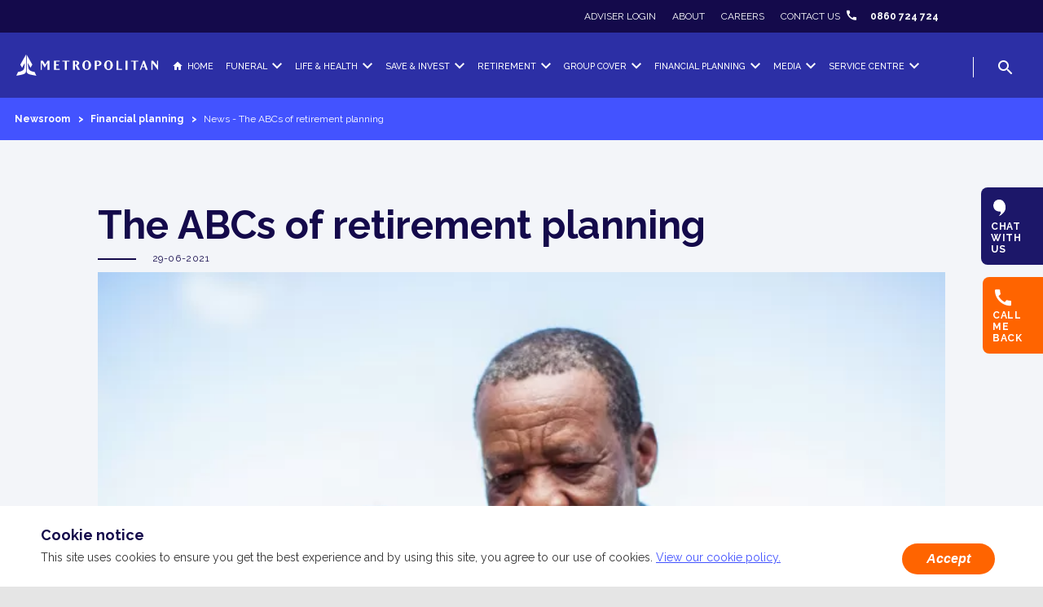

--- FILE ---
content_type: text/html; charset=UTF-8
request_url: https://admin.metropolitan.co.za/news/articles/abc-retirement-planning
body_size: 16356
content:
<!DOCTYPE html>
<html lang="en" dir="ltr">
  <head>
	  <!-- Google tag (gtag.js) -->
	<script async src="https://www.googletagmanager.com/gtag/js?id=G-85T487DYF2" type="96b013d47bf571be203423f1-text/javascript"></script>
	<script type="96b013d47bf571be203423f1-text/javascript">
	  window.dataLayer = window.dataLayer || [];
	  function gtag(){dataLayer.push(arguments);}
	  gtag('js', new Date());

	  gtag('config', 'G-85T487DYF2');
	</script>
    <meta charset="utf-8" />
<meta name="description" content="Hands up, if you, like most people, don’t know your provident from your pension fund and everything retirement-related leaves your head spinning. We all know that saving for our retirement is one of the best gifts we can give ourselves. But so many of us put it off because we don’t know where to start, and all the jargon and different retirement options can be confusing." />
<link rel="canonical" href="https://admin.metropolitan.co.za/news/articles/abc-retirement-planning/" />
<meta name="Generator" content="Drupal 10 (https://www.drupal.org)" />
<meta name="MobileOptimized" content="width" />
<meta name="HandheldFriendly" content="true" />
<meta name="viewport" content="width=device-width, initial-scale=1" />
<script type="96b013d47bf571be203423f1-text/javascript">window.a2a_config=window.a2a_config||{};a2a_config.callbacks=[];a2a_config.overlays=[];a2a_config.templates={};</script>

    <title>News - The ABCs of retirement planning | Metropolitan</title>
    <link rel="stylesheet" media="all" href="/sites/default/files/css/css_HxnUrYBAOxoY1PO_4BlsiOpvV9CCKLmf2AkpiGNRIxE.css?delta=0&amp;language=en&amp;theme=radish&amp;include=eJwtxmEKgDAIBtALyTyToZWwOdhnhbcPoj-PJ6o5JYrlT9vXjKQl6jgZWd3jIBTSBm8Co9vtAX-2MfXq9gK0kxsV" />
<link rel="stylesheet" media="all" href="/sites/default/files/css/css_hhqi6alXwrD9_HQMz4ZpqfS8vt19iQoxyEsqQJk7AFk.css?delta=1&amp;language=en&amp;theme=radish&amp;include=eJwtxmEKgDAIBtALyTyToZWwOdhnhbcPoj-PJ6o5JYrlT9vXjKQl6jgZWd3jIBTSBm8Co9vtAX-2MfXq9gK0kxsV" />

    <script src="/core/assets/vendor/modernizr/modernizr.min.js?v=3.11.7" type="96b013d47bf571be203423f1-text/javascript"></script>
<script src="/sites/default/files/js/js_2BvL-3QtQ8T6X0H2nC440spWKAn-ruhnyc5uXnnDj34.js?scope=header&amp;delta=1&amp;language=en&amp;theme=radish&amp;include=eJxLTEkpyU_Mq9RPhDL00ory80p0ihJTMosz9ItLKnMy89IBJCEPDw" type="96b013d47bf571be203423f1-text/javascript"></script>

  </head>
  <body>
        <a href="#main-content" class="visually-hidden focusable">
      Skip to main content
    </a>
    
      <div class="dialog-off-canvas-main-canvas" data-off-canvas-main-canvas>
    
	<header class="header js-component-header">
		<div class="header__content js-component-header-content">
			<a href="/" class="header__logo">
				<svg xmlns="http://www.w3.org/2000/svg" width="174" height="42" id="Layer_2" data-name="Layer 2" viewBox="0 0 174 25.98">
			  <defs>
				<style>
				  .cls-1 {
					fill: #fff;
				  }
				</style>
			  </defs>
			  <g id="Layer_1-2" data-name="Layer 1">
				<g>
				  <g>
					<path class="cls-1" d="M155.77,7.38l-4.17,11.31h1.5l1.11-3.12h3.49l1.07,3.12h2.54l-4.04-11.31h-1.5ZM155.99,10.68l1.29,3.74h-2.65l1.36-3.74Z"></path>
					<polygon class="cls-1" points="38.35 7.38 35.48 12.29 32.64 7.38 29.98 7.38 29.98 8.59 29.99 18.7 31.35 18.7 31.35 17.49 31.35 9.91 34.83 15.96 38.31 9.91 38.31 18.7 40.74 18.7 40.74 17.49 40.74 7.38 38.35 7.38"></polygon>
					<polygon class="cls-1" points="46.3 7.38 46.3 8.59 46.3 18.7 53.28 18.7 53.28 17.53 48.73 17.53 48.73 13.27 50.79 13.27 52.03 13.27 52.03 12.1 48.73 12.1 48.73 8.56 51.7 8.56 53.28 8.56 53.28 7.38 46.3 7.38"></polygon>
					<polygon class="cls-1" points="56.4 7.38 56.4 8.56 57.98 8.56 59.6 8.56 59.6 18.7 62.04 18.7 62.04 17.49 62.04 8.56 65.26 8.56 65.26 7.38 56.4 7.38"></polygon>
					<path class="cls-1" d="M72.75,8.55h-.85v3.86h.85c1.05,0,1.82-.96,1.82-2.02,0-.99-.8-1.84-1.82-1.84M69.47,18.7V7.38h3.28c2.12,0,4.51.94,4.51,3.01,0,1.52-1.29,2.46-2.2,2.76l3.13,5.54h-2.85l-2.61-5.12h-.83v5.12h-2.43Z"></path>
					<path class="cls-1" d="M83.9,13.04c0,2.13.38,4.81,2.49,4.81s2.49-2.68,2.49-4.81-.38-4.81-2.49-4.81-2.49,2.68-2.49,4.81M86.4,19.02c-3.2,0-5.33-2.89-5.33-5.98s2.13-5.98,5.33-5.98,5.34,2.89,5.34,5.98-2.14,5.98-5.34,5.98"></path>
					<path class="cls-1" d="M98.63,12.89h1.27c1.17,0,2.08-1.01,2.08-2.17s-.91-2.17-2.08-2.17h-1.27v4.33ZM98.63,18.7h-2.43V7.38h3.7c2.27,0,4.76,1.09,4.76,3.34s-2.49,3.34-4.76,3.34h-1.27v4.64Z"></path>
					<path class="cls-1" d="M110.64,13.04c0,2.13.38,4.81,2.49,4.81s2.49-2.68,2.49-4.81-.38-4.81-2.49-4.81-2.49,2.68-2.49,4.81M113.13,19.02c-3.2,0-5.34-2.89-5.34-5.98s2.14-5.98,5.34-5.98,5.34,2.89,5.34,5.98-2.13,5.98-5.34,5.98"></path>
					<polygon class="cls-1" points="122.93 7.38 122.93 8.59 122.93 18.7 129.73 18.7 129.73 17.53 128.15 17.53 125.36 17.53 125.36 7.38 122.93 7.38"></polygon>
					<polygon class="cls-1" points="133.95 7.38 133.95 8.59 133.95 18.7 136.41 18.7 136.41 17.49 136.4 7.38 133.95 7.38"></polygon>
					<polygon class="cls-1" points="140.79 7.38 140.79 8.56 142.37 8.56 143.99 8.56 143.99 18.7 146.43 18.7 146.43 17.49 146.43 8.56 149.65 8.56 149.65 7.38 140.79 7.38"></polygon>
					<polygon class="cls-1" points="172.64 7.38 172.64 8.59 172.64 13.15 167.79 7.38 165.79 7.38 165.79 8.59 165.79 18.7 167.16 18.7 167.16 17.49 167.16 10.44 174 19.04 174 7.38 172.64 7.38"></polygon>
				  </g>
				  <g>
					<path class="cls-1" d="M11.91,20.19c0,.49-.08.98-.25,1.44-.15.39-.37.81-.73,1.14-.89.84-1.81,1.45-5.67,2.19-3.87.74-5.26,1.01-5.26,1.01l2.17-4.77s1.77-.1,3.13-.59c1.35-.49,2.53-.9,3.61-2.21,1.08-1.31,1.18-4.44,1.37-6.5l.11-1.64-3.27,5.86-2.21-3.81L11.91,0v20.19Z"></path>
					<path class="cls-1" d="M12.67,20.19c0,.49.07.98.25,1.44.15.39.37.81.73,1.14.89.84,1.81,1.45,5.67,2.19,3.87.74,5.26,1.01,5.26,1.01l-2.17-4.77s-1.77-.1-3.13-.59c-1.35-.49-2.53-.9-3.61-2.21-1.08-1.31-1.18-4.44-1.37-6.5l-.11-1.64,3.27,5.86,2.21-3.81L12.67,0v20.19Z"></path>
				  </g>
				</g>
			  </g>
			</svg>
			</a>

			<div class="header__search js-component-search-toggle">
				<i class="header__search-icon"></i>
			</div>

			<div class="header__navigation-toggle js-component-navigation-toggle">
				<i class="header__navigation-icon"></i>
			</div>

			<div class="header__navigation js-component-navigation">
				<div class="header__navigation-content js-component-navigation-content">
					
    
    

			<div class="menu-main">
			<div class="menu-main__items js-component-menu-main-items">
															<div class="menu-main__item">
							<a href="/" class="menu-main__item-link menu-main__item-link--home">Home</a>
						</div>
																				<div class="menu-main__item js-component-menu-main-toggle js-component-menu-main-group" data-target="2">	
							<a href="/funeral" class="primary_menu menu-main__item-link js-menu-mobile-click">Funeral</a>
						</div>

														<div class="menu-main__dropdown js-component-menu-main-content js-component-menu-main-group" data-target="2">
		<div class="menu-main__dropdown-content js-component-menu-main-content-inner">
												<div class="menu-main__dropdown-group">
						<div class="menu-main__dropdown-items">
															<a href="/funeral" id="metropolitan_funeral_plan"  class="menu-main__dropdown-item" >
									<div class="menu-main__dropdown-item-label">
										Metropolitan Funeral Plan
									</div>
									<div class="menu-main__dropdown-item-copy">
										Cover for you, your immediate and extended family members.
									</div>
								</a>
															<a href="/groupcover" id="funeral_plan_for_groups"  class="menu-main__dropdown-item" >
									<div class="menu-main__dropdown-item-label">
										Funeral Plan for Groups
									</div>
									<div class="menu-main__dropdown-item-copy">
										A unique funeral solution for members of a stokvel, society or SME. 
									</div>
								</a>
													</div>
					</div>
																<div class="menu-main__dropdown-group menu-main__dropdown-group--alt">
						<div class="menu-main__dropdown-items">
							<div class="menu-main__dropdown-group-title">
								Helpful Resources
							</div>

															<a href="/service-centre/claims-request" id="make_a_funeral_claim_"  class="menu-main__dropdown-item menu-main__dropdown-item--sec" >
									<div class="menu-main__dropdown-item-label">
										Make a funeral claim 
									</div>

									<div class="menu-main__dropdown-item-copy mobile-hide">
										
									</div>
								</a>
													</div>
					</div>
									</div>
	</div>

																										<div class="menu-main__item js-component-menu-main-toggle js-component-menu-main-group" data-target="3">	
							<a href="/life-and-health" class="primary_menu menu-main__item-link js-menu-mobile-click">Life &amp; Health</a>
						</div>

														<div class="menu-main__dropdown js-component-menu-main-content js-component-menu-main-group" data-target="3">
		<div class="menu-main__dropdown-content js-component-menu-main-content-inner">
												<div class="menu-main__dropdown-group">
						<div class="menu-main__dropdown-items">
															<a href="/life-health/lifecover" id="life_&amp;_disability_cover"  class="menu-main__dropdown-item" >
									<div class="menu-main__dropdown-item-label">
										Life &amp; Disability Cover
									</div>
									<div class="menu-main__dropdown-item-copy">
										Protect your family’s future
									</div>
								</a>
															<a href="/life-health/hospital" id="healthcare_cashback_plan"  class="menu-main__dropdown-item" >
									<div class="menu-main__dropdown-item-label">
										HealthCare CashBack Plan
									</div>
									<div class="menu-main__dropdown-item-copy">
										Get cash for unexpected hospital stays
									</div>
								</a>
															<a href="/life-and-health" id="explore_the_plans"  class="menu-main__dropdown-item" >
									<div class="menu-main__dropdown-item-label">
										Explore the plans
									</div>
									<div class="menu-main__dropdown-item-copy">
										
									</div>
								</a>
													</div>
					</div>
									</div>
	</div>

																										<div class="menu-main__item js-component-menu-main-toggle js-component-menu-main-group" data-target="4">	
							<a href="/save-and-invest" class="primary_menu menu-main__item-link js-menu-mobile-click">Save &amp; Invest</a>
						</div>

														<div class="menu-main__dropdown js-component-menu-main-content js-component-menu-main-group" data-target="4">
		<div class="menu-main__dropdown-content js-component-menu-main-content-inner">
												<div class="menu-main__dropdown-group">
						<div class="menu-main__dropdown-items">
															<a href="/save-and-invest/savings-plans" id="savings_plans"  class="menu-main__dropdown-item" >
									<div class="menu-main__dropdown-item-label">
										Savings Plans
									</div>
									<div class="menu-main__dropdown-item-copy">
										Save regularly for your life goals
									</div>
								</a>
															<a href="/save-and-invest/investment-plans" id="investment_plans"  class="menu-main__dropdown-item" >
									<div class="menu-main__dropdown-item-label">
										Investment Plans
									</div>
									<div class="menu-main__dropdown-item-copy">
										Invest a single amount for future growth 
									</div>
								</a>
															<a href="/save-and-invest/income-plans" id="income_plans"  class="menu-main__dropdown-item" >
									<div class="menu-main__dropdown-item-label">
										Income Plans
									</div>
									<div class="menu-main__dropdown-item-copy">
										Invest a single amount for a regular income
									</div>
								</a>
															<a href="/save-and-invest" id="explore_the_plans"  class="menu-main__dropdown-item" >
									<div class="menu-main__dropdown-item-label">
										Explore the plans
									</div>
									<div class="menu-main__dropdown-item-copy">
										
									</div>
								</a>
													</div>
					</div>
																<div class="menu-main__dropdown-group menu-main__dropdown-group--alt">
						<div class="menu-main__dropdown-items">
							<div class="menu-main__dropdown-group-title">
								Helpful Resources
							</div>

															<a href="/financial-planning/calculators/savingsvalue" id="calculate_how_much_i_will_have_if_i_save_x_amount_monthly."  class="menu-main__dropdown-item menu-main__dropdown-item--sec" >
									<div class="menu-main__dropdown-item-label">
										Calculate how much I will have if I save X amount monthly.
									</div>

									<div class="menu-main__dropdown-item-copy mobile-hide">
										
									</div>
								</a>
															<a href="/financial-planning/calculators/monthlysavings" id="calculate_how_much_to_save_monthly_to_reach_a_goal_amount."  class="menu-main__dropdown-item menu-main__dropdown-item--sec" >
									<div class="menu-main__dropdown-item-label">
										Calculate how much to save monthly to reach a goal amount.
									</div>

									<div class="menu-main__dropdown-item-copy mobile-hide">
										
									</div>
								</a>
															<a href="/about-us#fund-info" id="fund_fact_sheets"  class="menu-main__dropdown-item menu-main__dropdown-item--sec" >
									<div class="menu-main__dropdown-item-label">
										Fund fact sheets
									</div>

									<div class="menu-main__dropdown-item-copy mobile-hide">
										
									</div>
								</a>
													</div>
					</div>
									</div>
	</div>

																										<div class="menu-main__item js-component-menu-main-toggle js-component-menu-main-group" data-target="5">	
							<a href="/retirement" class="primary_menu menu-main__item-link js-menu-mobile-click">Retirement</a>
						</div>

														<div class="menu-main__dropdown js-component-menu-main-content js-component-menu-main-group" data-target="5">
		<div class="menu-main__dropdown-content js-component-menu-main-content-inner">
												<div class="menu-main__dropdown-group">
						<div class="menu-main__dropdown-items">
															<a href="/retirement/savings-plans" id="retirement_savings_plan"  class="menu-main__dropdown-item" >
									<div class="menu-main__dropdown-item-label">
										Retirement Savings Plan
									</div>
									<div class="menu-main__dropdown-item-copy">
										Save for a comfortable retirement
									</div>
								</a>
															<a href="/retirement/income-plans" id="income_plans"  class="menu-main__dropdown-item" >
									<div class="menu-main__dropdown-item-label">
										Income Plans
									</div>
									<div class="menu-main__dropdown-item-copy">
										Draw a monthly income in retirement 
									</div>
								</a>
															<a href="/retirement" id="explore_the_plans"  class="menu-main__dropdown-item" >
									<div class="menu-main__dropdown-item-label">
										Explore the plans
									</div>
									<div class="menu-main__dropdown-item-copy">
										
									</div>
								</a>
													</div>
					</div>
																<div class="menu-main__dropdown-group menu-main__dropdown-group--alt">
						<div class="menu-main__dropdown-items">
							<div class="menu-main__dropdown-group-title">
								Helpful Resources
							</div>

															<a href="/retirement/savings-plans#retirementfundfactsheet" id="fund_rules_for_retirement_savings"  class="menu-main__dropdown-item menu-main__dropdown-item--sec" >
									<div class="menu-main__dropdown-item-label">
										Fund Rules for Retirement Savings
									</div>

									<div class="menu-main__dropdown-item-copy mobile-hide">
										
									</div>
								</a>
															<a href="/about-us#fund-info" id="fund_fact_sheets"  class="menu-main__dropdown-item menu-main__dropdown-item--sec" >
									<div class="menu-main__dropdown-item-label">
										Fund fact sheets
									</div>

									<div class="menu-main__dropdown-item-copy mobile-hide">
										
									</div>
								</a>
															<a href="/retirement/two-pot-retirement-system" id="two-pot_retirement"  class="menu-main__dropdown-item menu-main__dropdown-item--sec" >
									<div class="menu-main__dropdown-item-label">
										Two-Pot Retirement
									</div>

									<div class="menu-main__dropdown-item-copy mobile-hide">
										
									</div>
								</a>
															<a href="/sites/default/files/media/attached_file/Board-of-Trustees-Newsletter-2025.pdf" id="board_of_trustees_newsletter"  class="menu-main__dropdown-item menu-main__dropdown-item--sec" >
									<div class="menu-main__dropdown-item-label">
										Board of Trustees Newsletter
									</div>

									<div class="menu-main__dropdown-item-copy mobile-hide">
										
									</div>
								</a>
													</div>
					</div>
									</div>
	</div>

																										<div class="menu-main__item js-component-menu-main-toggle js-component-menu-main-group" data-target="6">	
							<a href="/groupcover" class="primary_menu menu-main__item-link js-menu-mobile-click">Group Cover</a>
						</div>

														<div class="menu-main__dropdown js-component-menu-main-content js-component-menu-main-group" data-target="6">
		<div class="menu-main__dropdown-content js-component-menu-main-content-inner">
												<div class="menu-main__dropdown-group">
						<div class="menu-main__dropdown-items">
															<a href="/groupcover#market-development1" id="market_development"  class="menu-main__dropdown-item" >
									<div class="menu-main__dropdown-item-label">
										Market Development
									</div>
									<div class="menu-main__dropdown-item-copy">
										Financial solutions for your worksite
									</div>
								</a>
															<a href="/groupcover#broker-channel1" id="broker_channel_"  class="menu-main__dropdown-item" >
									<div class="menu-main__dropdown-item-label">
										Broker Channel 
									</div>
									<div class="menu-main__dropdown-item-copy">
										Solutions tailored for your needs
									</div>
								</a>
															<a href="/groupcover" id="explore_group_cover"  class="menu-main__dropdown-item" >
									<div class="menu-main__dropdown-item-label">
										Explore Group Cover
									</div>
									<div class="menu-main__dropdown-item-copy">
										
									</div>
								</a>
													</div>
					</div>
									</div>
	</div>

																										<div class="menu-main__item js-component-menu-main-toggle js-component-menu-main-group" data-target="7">	
							<a href="/financial-planning/calculators" class="primary_menu menu-main__item-link js-menu-mobile-click">Financial Planning</a>
						</div>

														<div class="menu-main__dropdown js-component-menu-main-content js-component-menu-main-group" data-target="7">
		<div class="menu-main__dropdown-content js-component-menu-main-content-inner">
												<div class="menu-main__dropdown-group">
						<div class="menu-main__dropdown-items">
															<a href="/financial-planning/financial-literacy" id="financial_literacy"  class="menu-main__dropdown-item" >
									<div class="menu-main__dropdown-item-label">
										Financial Literacy
									</div>
									<div class="menu-main__dropdown-item-copy">
										
									</div>
								</a>
															<a href="/financial-planning/savingsdigibook" id="savings_digi-book"  class="menu-main__dropdown-item" >
									<div class="menu-main__dropdown-item-label">
										Savings Digi-book
									</div>
									<div class="menu-main__dropdown-item-copy">
										
									</div>
								</a>
															<a href="/financial-planning/calculators" id="explore_financial_planning"  class="menu-main__dropdown-item" >
									<div class="menu-main__dropdown-item-label">
										Explore financial planning
									</div>
									<div class="menu-main__dropdown-item-copy">
										
									</div>
								</a>
															<a href="/draftwill" id="create_a_will"  class="menu-main__dropdown-item" >
									<div class="menu-main__dropdown-item-label">
										Create a Will
									</div>
									<div class="menu-main__dropdown-item-copy">
										
									</div>
								</a>
															<a href="https://metropolitanwill.co.za/system/portal/mbw/log-in.php" id="view_your_will"  class="menu-main__dropdown-item" target="_blank">
									<div class="menu-main__dropdown-item-label">
										View your Will
									</div>
									<div class="menu-main__dropdown-item-copy">
										
									</div>
								</a>
															<a href="/groupcover" id="broker_services"  class="menu-main__dropdown-item" >
									<div class="menu-main__dropdown-item-label">
										Broker services
									</div>
									<div class="menu-main__dropdown-item-copy">
										
									</div>
								</a>
													</div>
					</div>
																<div class="menu-main__dropdown-group menu-main__dropdown-group--alt">
						<div class="menu-main__dropdown-items">
							<div class="menu-main__dropdown-group-title">
								Helpful Resources
							</div>

															<a href="/financial-planning/calculators/monthlysavings" id="monthly_savings_calculator"  class="menu-main__dropdown-item menu-main__dropdown-item--sec" >
									<div class="menu-main__dropdown-item-label">
										Monthly savings calculator
									</div>

									<div class="menu-main__dropdown-item-copy mobile-hide">
										
									</div>
								</a>
															<a href="/financial-planning/calculators/savingsvalue" id="savings_value_calculator"  class="menu-main__dropdown-item menu-main__dropdown-item--sec" >
									<div class="menu-main__dropdown-item-label">
										Savings value calculator
									</div>

									<div class="menu-main__dropdown-item-copy mobile-hide">
										
									</div>
								</a>
															<a href="/financial-planning/calculators/bond-affordability" id="bond_affordability_calculator"  class="menu-main__dropdown-item menu-main__dropdown-item--sec" >
									<div class="menu-main__dropdown-item-label">
										Bond affordability calculator
									</div>

									<div class="menu-main__dropdown-item-copy mobile-hide">
										
									</div>
								</a>
															<a href="/financial-planning/calculators/bondrepayment" id="bond_repayment_calculator"  class="menu-main__dropdown-item menu-main__dropdown-item--sec" >
									<div class="menu-main__dropdown-item-label">
										Bond repayment calculator
									</div>

									<div class="menu-main__dropdown-item-copy mobile-hide">
										
									</div>
								</a>
															<a href="/financial-planning/calculators/costofdebt" id="cost_of_debt_(single_item)"  class="menu-main__dropdown-item menu-main__dropdown-item--sec" >
									<div class="menu-main__dropdown-item-label">
										Cost of debt (single item)
									</div>

									<div class="menu-main__dropdown-item-copy mobile-hide">
										
									</div>
								</a>
													</div>
					</div>
									</div>
	</div>

																										<div class="menu-main__item js-component-menu-main-toggle js-component-menu-main-group" data-target="8">	
							<a href="/newsroom" class="primary_menu menu-main__item-link js-menu-mobile-click">Media</a>
						</div>

														<div class="menu-main__dropdown js-component-menu-main-content js-component-menu-main-group" data-target="8">
		<div class="menu-main__dropdown-content js-component-menu-main-content-inner">
												<div class="menu-main__dropdown-group">
						<div class="menu-main__dropdown-items">
															<a href="/newsroom" id="media_centre"  class="menu-main__dropdown-item" >
									<div class="menu-main__dropdown-item-label">
										Media Centre
									</div>
									<div class="menu-main__dropdown-item-copy">
										News trending in the financial industry
									</div>
								</a>
															<a href="/newsroom" id="latest_news"  class="menu-main__dropdown-item" >
									<div class="menu-main__dropdown-item-label">
										Latest news
									</div>
									<div class="menu-main__dropdown-item-copy">
										Keeping you informed
									</div>
								</a>
															<a href="/newsroom#press-releases" id="press_releases"  class="menu-main__dropdown-item" >
									<div class="menu-main__dropdown-item-label">
										Press releases
									</div>
									<div class="menu-main__dropdown-item-copy">
										What we&#039;ve been up to in the news
									</div>
								</a>
													</div>
					</div>
									</div>
	</div>

																										<div class="menu-main__item js-component-menu-main-toggle js-component-menu-main-group" data-target="9">	
							<a href="/service-centre/claims-request" class="primary_menu menu-main__item-link js-menu-mobile-click">Service Centre</a>
						</div>

														<div class="menu-main__dropdown js-component-menu-main-content js-component-menu-main-group" data-target="9">
		<div class="menu-main__dropdown-content js-component-menu-main-content-inner">
												<div class="menu-main__dropdown-group">
						<div class="menu-main__dropdown-items">
															<a href="/service-centre/claims-request" id="claims_&amp;_requests"  class="menu-main__dropdown-item" >
									<div class="menu-main__dropdown-item-label">
										Claims &amp; Requests
									</div>
									<div class="menu-main__dropdown-item-copy">
										Make claims, manage your policy and more
									</div>
								</a>
															<a href="/contact-us" id="contact_us"  class="menu-main__dropdown-item" >
									<div class="menu-main__dropdown-item-label">
										Contact Us
									</div>
									<div class="menu-main__dropdown-item-copy">
										Our numbers if you need them
									</div>
								</a>
															<a href="/service-centre/findbranch" id="find_a_branch"  class="menu-main__dropdown-item" >
									<div class="menu-main__dropdown-item-label">
										Find a Branch
									</div>
									<div class="menu-main__dropdown-item-copy">
										Pay us a visit
									</div>
								</a>
															<a href="/service-center/faq" id="faqs"  class="menu-main__dropdown-item" >
									<div class="menu-main__dropdown-item-label">
										FAQs
									</div>
									<div class="menu-main__dropdown-item-copy">
										Get answers to common questions 
									</div>
								</a>
															<a href="/help-desk/give-feedback" id="feedback_&amp;_queries"  class="menu-main__dropdown-item" >
									<div class="menu-main__dropdown-item-label">
										Feedback &amp; queries
									</div>
									<div class="menu-main__dropdown-item-copy">
										Such as compliments, complaints &amp; queries
									</div>
								</a>
													</div>
					</div>
									</div>
	</div>

																		</div>
		</div>
	


    


			<div class="menu-sec">
			<div class="menu-sec__inner">
				<div class="menu-sec__content">
					<div class="menu-sec__contact">
						<i class="menu-sec__contact-icon"></i>
						<div class="menu-sec__contact-num">
							<a href="https://api.whatsapp.com/send/?phone=%2B27860724724&text&app_absent=0" class="menu-sec__item">0860 724 724</a>
						</div>
					</div>

					<div class="menu-sec__items">
													<a href="https://retail.metropolitan.co.za/methub4all/login?redirectUrl=/home" class="menu-sec__item" target="_blank">
								Adviser Login
							</a>
													<a href="/about-us" class="menu-sec__item" >
								About
							</a>
													<a href="/careers" class="menu-sec__item" >
								Careers
							</a>
													<a href="/contact-us" class="menu-sec__item" >
								Contact us
							</a>
											</div>
				</div>
			</div>
		</div>
	




					<div class="header__chat-toggle">
						<div class="header__chat-toggle-content">
							<a href="https://api.whatsapp.com/send/?phone=%2B27860724724&text&app_absent=0" class="lets_talk_btn">
							<div class="header__chat-label">
								Let's talk
							</div>
							<i class="header__chat-icon"></i>
							</a>
						</div>
					</div>
				</div>
			</div>
		</div>
	</header>

<main class="page page--basic" role="main">
	<div class="page_breadcrumb">      <div class="header__breadcrumb-container"  id="block-breadcrumbs">
	  		  <div class="breadcrumb" role="navigation" aria-labelledby="system-breadcrumb">
    <h2 id="system-breadcrumb" class="visually-hidden">Breadcrumb</h2>
	<ul>
																							<li><a href="/newsroom">Newsroom</a></li>	
					<li><a href="/newsroom#financial-planning">Financial planning</a></li>	
						<li>		
							</li>
					<li>		
									 News - The ABCs of retirement planning
							</li>
						</ul>
  </div>

	  </div>
  </div>
	
			<div class="page__inner">
			
			<div class="page__inner-content">
				      <div class="views-element-container" id="block-views-block-growth-infographic-block-1">
  
    
      <div class="js-view-dom-id-de24ed01f6b468f03c8f7e64c5fd54aeeb455f3c04934abcdb616a87decd3583">
  
  
  

  
  
  

    

  
  

  
  
</div>

  </div>
<div class="page-content">
	<div class="page-content__inner">
		<h1 class="page-content__title">
			The ABCs of retirement planning
		</h1>
				<div class="page-content__date">
						29-06-2021 
		</div>
					
					  
		  	<img class="page-content__img" loading="lazy" src="/sites/default/files/styles/webp/public/2021-07/news-retirement-huh.jpg.webp?itok=JQGfqpHH" alt="Retirement - we’re going to simplify some of the retirement jargon" />


		
		<p class="page-content__field_share_on_text">
			Share on
		</p>

		<div class="">
			<div class="">
				<span class="a2a_kit a2a_kit_size_32 addtoany_list" data-a2a-url="http://admin.metropolitan.co.za/news/articles/abc-retirement-planning" data-a2a-title="News - The ABCs of retirement planning"><a class="a2a_button_facebook"></a><a class="a2a_button_twitter"></a><a class="a2a_button_linkedin"></a></span>

			</div>
		</div>

		<div class="page-content__body social-media_links">
			<div class="ugc">
				<p>Hands up, if you, like most people, don’t know your provident from your pension fund and everything retirement-related leaves your head spinning.</p>

<p>We all know that saving for our retirement is one of the best gifts we can give ourselves. But so many of us put it off because we don’t know where to start, and all the jargon and different retirement options can be confusing.</p>

<p>We want to help you set yourself up to have the retirement you’ve always dreamed of. In this article, we’re going to simplify some of the retirement jargon that you will come across as you navigate this journey.</p>

<p>First things first, let’s consider there’s two ‘types of money’ when you save for your retirement:<br />
<strong>voluntary savings</strong> – <em>money you save independently from an employer and you can use as you like;</em> or<br />
<strong>compulsory savings</strong> - <em>money you save through an employer, which you must use for compulsory investments to give you a retirement income.</em></p>

<p><strong>You can save for your retirement using one of the following retirement saving solutions:&nbsp;</strong></p>

<p><strong>A pension plan:</strong> This is a good option if you work for an employer that has a pension fund and you want to secure your retirement savings so that you can’t use it for something else. You’ll have to buy an income plan that will provide you with an income in your retirement. A pension fund can provide other benefits which are payable when you pass away or in the event of ill-health retirement. These benefits will vary based on each pension fund.</p>

<p><strong>A provident plan:</strong> This is a good option if you work for an employer that has a provident fund and you want more flexibility to access your retirement savings and you don’t want to be limited to use it specifically for securing an income in retirement.</p>

<p><strong><a href="/retirement/savings-plans/">A retirement annuity</a>:</strong> This is a good option if you are self-employed or if you want to save for your retirement independently from your employer and secure your retirement savings so that you can’t use it for something else. You’ll have to buy an income plan that will provide an income for you in retirement.</p>

<p><a href="/retirement/preservation/"><strong>A preservation plan</strong></a> is specifically designed to receive lump sum benefits from a pension or provident fund when you resign from your employment before retirement, to continue growing your retirement savings.</p>

<p>You get two kinds of preservation funds:<br />
<strong>A pension preservation fund</strong>: If your retirement savings from your employer is in a pension fund, you’ll transfer it into a pension preservation fund.<br />
<strong>A provident preservation fund</strong>: If your retirement savings are in a provident fund, you'll transfer your retirement savings from your employer's provident fund into a provident preservation fund.</p>

<p><a href="/retirement/income-plans/"><strong>An annuity or income plan</strong></a> is a plan where you invest your retirement savings, which then pays you a regular income in retirement. As a member of a pension, pension preservation, or retirement annuity fund, you must use at least two-thirds of your retirement savings to buy an income annuity.</p>

<p><strong>What do I do with my retirement savings if I change jobs?</strong><br />
If you have retirement savings and you change jobs before you retire, you have the following options:<br />
The most straight-forward option is if your new employer offers the same retirement saving plan that you had with your old employer, which means:<br />
<strong>If your retirement savings are in a pension plan with your old employer</strong>, you can transfer your savings from your old employer's pension fund to your new employer's pension fund, and you'll pay no tax on the transfer.<br />
If your retirement savings are in a provident plan with your old employer, you can transfer your savings from your old employer's provident fund to your new employer's provident fund, and you'll pay no tax on the transfer.</p>

<p>If you don't have the option to do a straight-forward transfer from one pension fund to another pension fund or from one provident fund to another provident fund, you have the option to transfer your money into a <strong>PRESERVATION plan</strong>. This means:<br />
<strong>If your retirement savings are in a pension plan with your old employer</strong>, you can transfer your savings from your old employer's pension fund to a pension preservation fund, and you'll pay no tax on the transfer. Your savings will continue to grow in the preservation fund, and you won’t pay tax on the growth or interest earned. You only pay tax when you access your money, based on the lump sum tax table.<br />
<strong>If your retirement savings are in a provident plan with your old employer,</strong> you can transfer your savings from your old employer's provident fund to a provident preservation fund, and you'll pay no tax on the transfer. Your savings will continue to grow in the preservation fund, and you won’t pay tax on the growth or interest earned. You only pay tax when you access your money, based on the lump sum tax table.<br />
If your retirement savings are in a retirement annuity, it will not be affected as the retirement annuity is independent of any employer and you can just continue your contributions as usual.</p>

<p><strong>What are my options when I retire?</strong><br />
<strong>If your retirement savings are in a provident fund when you retire:</strong><br />
If you bought the plan before 1 May 2021, you will be able to withdraw your full retirement savings amount as a lump sum (cash) when you retire, and you'll pay tax on the amount based on the lump sum tax table.<br />
If you bought the plan after 1 March 2021 when new legislation came in, and your total retirement savings amount is less than R247 500 when you retire, you can withdraw the full amount at retirement and you’ll pay tax on the amount based on the lump sum tax table.<br />
If you bought the plan after 1 March 2021 when new legislation came in, and your total retirement savings amount is more than R247 500, you can access 1/3rd of the amount as a lump sum when you retire on which you'll pay tax based on the lump sum tax table. The other 2/3rd of the savings amount is compulsory money and you must use it to buy a retirement income plan.<br />
Once you start drawing an income in retirement, you'll pay tax on the amount you receive that works the same as when you were earning a salary while you were working.</p>

<p><strong>If your retirement savings are in a pension fund when you retire:</strong><br />
Your pension savings are calculated based on the formula your company uses to determine your retirement benefits, and the amount is usually based on your years of service, your position on a sliding scale related to a value, the number of leave days you've accumulated, etc. The details of your benefits can usually be found in your work contract with your employer. If your total retirement savings amount is less than R247 500, you can withdraw the full amount at retirement. If the amount is more than R247 500, you can access 1/3rd of the amount as a lump sum on which you'll pay tax based on the lump sum tax table and the remainder 2/3rd of the savings amount is compulsory money and you have to use it to buy a retirement income with.<br />
Once you start drawing an income in retirement, you'll pay tax on the amount you receive that works the same as when you were earning a salary while you were working.</p>

<p><strong>If your retirement savings are in a retirement annuity when you retire:</strong><br />
If your total retirement savings amount is less than R247 500, you can withdraw the full amount at retirement. If the amount is more than R247 500, you can access 1/3rd of the amount as a lump sum on which you'll pay tax, based on the lump sum tax table and the remainder 2/3rds of the savings amount is compulsory money and you have to use it to buy a retirement income with. Once you start drawing an income in retirement, you'll pay tax on the amount you receive that works the same as when you were earning a salary while you were working.</p>

<p>Now that you have a better understanding of some of the more common terms and phrases around retirement, you are better able to decide which option is best for you. However, speaking to a qualified financial adviser will help you plan for and achieve your financial goals, setting you up for a better future.<br />
Click <a href="/retirement/">here</a> to find out more about our retirement solution.</p>

			</div>
		</div>

		
		
		

		
			</div>
</div>


<section class="curated-articles curated-articles--alt curated-articles--legend">
	<div class="curated-articles__content">
		<div class="curated-articles__header">
			<div class="curated-articles__legend">
				
			</div>

			<h2 class="curated-articles__heading">
				
			</h2>
		</div>

		<div class="curated-articles__list js-component-curated-articles-list">
			<!-- Loop here -->
					</div>
	</div>
</section>


            <div><div class="service-centre__section-contact">
    <div class="service-centre__section-contact__container">
        <div class="service-centre__section-contact__row">
            <div class="service-centre__section-contact__col">
                <div class="service-centre__section-contact__copy">
                    <h3 class="service-centre__section-contact__copy__title service-centre__section-contact__copy__title--dark">
                        <!-- Heading/Title -->
                        More ways to contact us
                    </h3>
                    <div class="service-centre__section-contact__copy__text service-centre__section-contact__copy__text--dark">
                        <!-- Body/Headline -->
                        Pick the one most convenient<br />
for you.

                    </div>
                </div>
            </div>
                            <div class="service-centre__section-contact__col">
                    <i class="service-centre__section-contact__icon" data-icon=""></i>
                    <div class="service-centre__section-contact__copy">

                        <h5 class="service-centre__section-contact__copy__title">Speak to one of  our advisers</h5>

                                                    <a href="#call-me-back" class="service-centre__section-contact__btn" ">
                                Call me back
                            </a>
                                                                    </div>
                </div>
                            <div class="service-centre__section-contact__col">
                    <i class="service-centre__section-contact__icon" data-icon=""></i>
                    <div class="service-centre__section-contact__copy">

                        <h5 class="service-centre__section-contact__copy__title">Speak to a human</h5>

                                                                            <div class="service-centre__section-contact__copy__text">
                                Contact us on
                            </div>

                            <div class="service-centre__section-contact__copy__cta">
                                0860 724 724
                            </div>
                                            </div>
                </div>
                    </div>
    </div>
</div>
</div>
      

  
			</div>

		</div>
	
	<div class="page__content">
		
		
			</div>

	

	        


			<div class="breadcrumb" style="position: absolute;">
			<div class="breadcrumb__items">
									<a href="/user/login" class="breadcrumb__item">
						Log in
					</a>
							</div>
		</div>
	

  

	      <div data-drupal-messages-fallback class="hidden"></div>

  

	</main>

	<div class="contextual-modal-overlay js-component-contextual-modal-overlay"></div>
    <div id="block-callmebackblock">
  
    
      <div class="contextual-modal js-component-contextual-modal cmb_container" data-trigger="callmeback">
    <div class="contextual-modal__inner">
        <div class="contextual-modal__content">
            <div class="contextual-modal__loader js-component-contextual-modal-loader">
                <div class="contextual-modal__loader-content">
                    <i class="contextual-modal__loader-icon" data-icon="loading"></i>
                    <div class="contextual-modal__loader-copy">Submitting your request</div>
                </div>
            </div>

            <i class="contextual-modal__close js-component-contextual-modal-close" data-trigger="callmeback" data-icon="close"></i>

            <div class="form js-component-form-content">
                <h4 class="form__title">
                    Call me back
                </h4>

                <div class="form__copy">
                    We value your privacy.
                        <br/>
                    All your info will be kept safe.
                </div>

                <input type="hidden" class="js-component-form-host" value="https://admin.metropolitan.co.za"/>

                <form id="cmb_form" class="form__content js-component-form" method="POST" autocomplete="off">
                    <fieldset class="fieldset">
                        <div class="text-input text-input--icon">
                            <label for="cmb_name" class="text-input__icon-label">
                                <i class="text-input__icon" data-icon="field-personal"></i>
                            </label>

                            <input id="cmb_name" name="cmb_name" class="text-input__input js-component-text-input" type="text" required="required" autocomplete="off" />

                            <label class="text-input__label" for="cmb_name">Name</label>

                            <i class="text-input__bar"></i>

                            <span class="text-input__error js-component-form-element-error"></span>
                        </div>
                    </fieldset>

                    <fieldset class="fieldset">
                        <div class="text-input text-input--icon">
                            <label for="cmb_surname" class="text-input__icon-label">
                                <i class="text-input__icon" data-icon="field-personal"></i>
                            </label>

                            <input id="cmb_surname" name="cmb_surname" class="text-input__input js-component-text-input" type="text" required="required" autocomplete="off"/>

                            <label class="text-input__label" for="cmb_surname">Surname</label>

                            <i class="text-input__bar"></i>

                            <span class="text-input__error js-component-form-element-error"></span>
                        </div>
                    </fieldset>

                    <fieldset class="fieldset">
                        <div class="datepicker dob-input">
                            <label for="cmb_dob" class="datepicker__icon-label">
                                <i class="datepicker__icon" data-icon="field-date"></i>
                            </label>

                            <input id="cmb_dob" name="cmb_dob" class="datepicker__input js-component-datepicker" type="text" placeholder="" required="required" autocomplete="off" data-rule-dob-callmeback />

                            <label class="datepicker__label" for="cmb_dob">Date of birth</label>

                            <i class="datepicker__bar"></i>

                            <i class="datepicker__error js-component-form-element-error"></i>
                        </div>
                    </fieldset>

                    <fieldset class="fieldset">
                        <div class="text-input">
                            <label for="cmb_contact_number" class="text-input__icon-label">
                                <i class="text-input__icon" data-icon="field-phone"></i>
                            </label>

                            <input id="cmb_contact_number" name="cmb_contact_number" class="text-input__input js-component-text-input" type="tel" required="required" autocomplete="off" data-rule-phone-number maxlength="10" />

                            <label class="text-input__label" for="cmb_contact_number">Your contact number</label>

                            <i class="text-input__bar"></i>

                            <span class="text-input__error js-component-form-element-error"></span>
                        </div>
                    </fieldset>

                    <fieldset class="fieldset">
                        <div class="text-input">
                            <label for="cmb_my_location" class="text-input__icon-label">
                                <i class="text-input__icon" data-icon="field-location"></i>
                            </label>

                            <input id="cmb_my_location" name="cmb_my_location" class="text-input__input js-component-text-input js-component-location-input" type="text" required="required" autocomplete="off"/>

                            <label class="text-input__label" for="cmb_my_location">Your suburb</label>

                            <i class="text-input__bar"></i>

                            <span class="text-input__error js-component-form-element-error"></span>
                        </div>
                    </fieldset>

                    <input id="cmb_postalcode" name="cmb_postalcode" class="js-component-cmb-form-postalcode" type="hidden"/>

                    <fieldset class="fieldset">
                        <div class="selectbox">
                            <select class="selectbox__input js-component-form-element-select" id="cmb_interested_in" name="cmb_interested_in" data-rule-selectbox-value>
                                <option value="false" selected="selected">I'm interested in</option>

                                                                    <option value='Funeral cover'>Funeral cover</option>
                                                                    <option value='Life cover'>Life cover</option>
                                                                    <option value='Healthcare cover'>Healthcare cover</option>
                                                                    <option value='Saving &amp; investment plans'>Saving &amp; investment plans</option>
                                                                    <option value='Retirement plans'>Retirement plans</option>
                                                                    <option value='Financial planning'>Financial planning</option>
                                                            </select>

                            <label class="selectbox__label" for="cmb_interested_in">I'm interested in</label>
                            <label class="selectbox__arrow" for="cmb_interested_in"></label>

                            <i class="selectbox__bar"></i>

                            <span class="text-input__error js-component-form-element-error"></span>
                        </div>
                    </fieldset>
					<input type="hidden" name="utm_source" id="utm_source" value="">
					<input type="hidden" name="utm_medium" id="utm_medium" value="">
					<input type="hidden" name="utm_campaign" id="utm_campaign" value="">
                    <fieldset class="fieldset fieldset--cta">
                        <button class="form__cta-primary">
                            Call me back
                        </button>
                    </fieldset>
                </form>
            </div>

            <div id="successful" class="form form--alt js-component-form-success" style="display:none;">
                <i class="form__success-icon"></i>

                <h3 class="form__title">
                    Your callback request was submitted successfully
                </h3>

                <div class="form__copy">
                    We'll be in touch shortly.
                </div>

                <div class="form__copy">
                    If you missed our call, simply call us back on:
                </div>

                <a href="tel:0860724724" class="form__link">
                    0860 724 724
                </a>

                <fieldset class="fieldset fieldset--cta">
                    <a nohref class="form__cta-secondary js-component-contextual-modal-trigger" data-trigger="callmeback">
                        Okay
                    </a>
                </fieldset>
            </div>
			<div id="dublicatefail" class="form form--alt js-component-form-fail-dublicate modal-form-fail" style="display:none;">
               <h3 class="form__title">We have already received your details.</h3>
			   <div class="form__copy">We will contact you shortly. </div>
				<br/>
				<div class="form__copy"> Thank You </div>
                <fieldset class="fieldset fieldset--cta">
                    <a nohref class="form__cta-secondary js-component-contextual-modal-trigger" data-trigger="callmeback">
                        Okay
                    </a>
                </fieldset>
            </div>
			<div id="fail" class="form form--alt js-component-form-fail-error modal-form-fail" style="display:none;">
              <h3 class="form__title"> We are currently experiencing technical issues.</h3>
				<div class="form__copy">Please try again later. </div>
				<div class="form__copy"> Thank You </div>
                <fieldset class="fieldset fieldset--cta">
                    <a nohref class="form__cta-secondary js-component-contextual-modal-trigger" data-trigger="callmeback">
                        Okay
                    </a>
                </fieldset>
            </div>
        </div>
    </div>
</div>
  </div>
<!--Chatbot block -->
<div class="chatbot js-component-contextual-modal-trigger" data-trigger="chatnow" style="position: fixed;">
<div class="chatbot__cta"><i class="chatbot__cta-icon"><img alt="Chat with us" src="/themes/radish/src/assets/images/icon-chat-with-us.png" /> </i>
<div class="chatbot__cta-copy">Chat with us</div>
</div>
</div>

<div class="sticky-chat"><a class="sticky-chat__item sticky-chat__item--alt" href="https://api.whatsapp.com/send/?phone=%2B27860724724&amp;text&amp;app_absent=0"><span class="sticky-chat__copy">WhatsApp Us </span> <span class="sticky-chat__copy sticky-chat__copy--alt"> 0860 724 724 </span> </a>

<div class="sticky-chat__item sticky-chat__item_call_me_back js-component-contextual-modal-trigger" data-trigger="callmeback"><span class="sticky-chat__copy">CALL ME BACK</span></div>

<div class="sticky-chat__item js-component-contextual-modal-trigger" data-trigger="chatnow"><span class="sticky-chat__copy">CHAT</span> <i class="sticky-chat__icon" data-icon="chat">&nbsp;</i></div>
</div>

<div class="contextual-modal js-component-contextual-modal" data-trigger="chatnow">
<div class="contextual-modal__inner" style="padding: 0;">
<div class="contextual-modal__content"><i class="contextual-modal__close js-component-contextual-modal-trigger js-component-contextual-modal-close" data-icon="close" data-trigger="chatnow" style="z-index:2; right: 15px; top: 15px;">&nbsp;</i><iframe src="https://chat.conversa.metropolitan.co.za/web/mtm/index.html" style="
    height: 100%;
    width: 100%; position: relative; z-index: 1;
" title="chat with us"></iframe></div>
</div>
</div>
<!--Chatbot block -->
<div class="chatbot call_me_back-block js-component-contextual-modal-trigger" data-trigger="callmeback" style="position: fixed;">
<div class="chatbot__cta"><i class="chatbot__cta-icon">&nbsp;</i>
<div class="chatbot__cta-copy">Call me back</div>
</div>
</div>
<div id="block-complaintformblock">
  
    
      <div class="contextual-modal js-component-contextual-modal" data-trigger="complaint-form">
    <div class="contextual-modal__inner">
        <div class="contextual-modal__content">
            <div class="contextual-modal__loader js-component-contextual-modal-loader">
                <div class="contextual-modal__loader-content">
                    <i class="contextual-modal__loader-icon" data-icon="loading"></i>
                    <div class="contextual-modal__loader-copy">Submitting your request</div>
                </div>
            </div>

            <i class="contextual-modal__close js-component-contextual-modal-close" data-trigger="complaint-form" data-icon="close"></i>

            <div class="form js-component-form-content">
                <h4 class="form__title">
                    Submit your complaint
                </h4>

                <div class="form__copy">
                    Your privacy is our concern.
                        <br/>
                    We'll never share your info.
                </div>

                <input type="hidden" class="js-component-form-domain" value="https://admin.metropolitan.co.za">

                <form id="complaint_form" class="form__content js-component-form" method="POST" autocomplete="off">
                    <fieldset class="fieldset fieldset--radio">
                        <span class="radio-title">
                            Are you an existing client?
                        </span>

                        <label class="radio-input" for="complaintExistingCustomerYes">
                            <input class="radio-input__input js-component-form-radio-conditional" id="complaintExistingCustomerYes" type="radio" name="complaint_existingCustomer" value="yes"/>

                            <div class="radio-input__icon">
                                <i class="radio-input__icon-inner"></i>
                            </div>

                            <div class="radio-input__label">
                                Yes
                            </div>
                        </label>

                        <label class="radio-input" for="complaintExistingCustomerNo">
                            <input class="radio-input__input js-component-form-radio-conditional" id="complaintExistingCustomerNo" type="radio" name="complaint_existingCustomer" value="no"/>

                            <div class="radio-input__icon">
                                <i class="radio-input__icon-inner"></i>
                            </div>

                            <div class="radio-input__label">
                                No
                            </div>
                        </label>
                    </fieldset>

                    <fieldset class="fieldset">
                        <div class="text-input text-input--icon">
                            <label for="complaint_name" class="text-input__icon-label">
                                <i class="text-input__icon" data-icon="field-personal"></i>
                            </label>

                            <input id="complaint_name" name="complaint_name" class="text-input__input js-component-text-input" type="text" required="required" autocomplete="off" />

                            <label class="text-input__label" for="complaint_name">Name</label>

                            <i class="text-input__bar"></i>

                            <span class="text-input__error js-component-form-element-error"></span>
                        </div>
                    </fieldset>

                    <fieldset class="fieldset">
                        <div class="text-input text-input--icon">
                            <label for="complaint_surname" class="text-input__icon-label">
                                <i class="text-input__icon" data-icon="field-personal"></i>
                            </label>

                            <input id="complaint_surname" name="complaint_surname" class="text-input__input js-component-text-input" type="text" required="required" autocomplete="off"/>

                            <label class="text-input__label" for="complaint_surname">Surname</label>

                            <i class="text-input__bar"></i>

                            <span class="text-input__error js-component-form-element-error"></span>
                        </div>
                    </fieldset>

                    <fieldset class="fieldset">
                        <div class="text-input text-input--icon">
                         <div class="text-input text-input--icon">
                            <label for="complaint_email" class="text-input__icon-label">
                                <i class="text-input__icon" data-icon="feedback-mail"></i>
                            </label>
                            <input id="complaint_email" name="email" class="text-input__input js-component-text-input" type="email" required="required" autocomplete="off" data-rule-email/>

                            <label class="text-input__label" for="complaint_email">Email address</label>

                            <i class="text-input__bar"></i>

                            <span class="text-input__error js-component-form-element-error"></span>
                        </div>
                    </fieldset>

                    <fieldset class="fieldset">
                        <div class="text-input">
                            <label for="complaint_contact_number" class="text-input__icon-label">
                                <i class="text-input__icon" data-icon="field-phone"></i>
                            </label>

                            <input id="complaint_contact_number" name="complaint_contact_number" class="text-input__input js-component-text-input" type="tel" required="required" autocomplete="off" data-rule-phone-number maxlength="10" />

                            <label class="text-input__label" for="complaint_contact_number">Contact number</label>

                            <i class="text-input__bar"></i>

                            <span class="text-input__error js-component-form-element-error"></span>
                        </div>
                    </fieldset>

                    <fieldset class="fieldset state--hidden js-component-form-radio-conditional-content">
                        <div class="text-input">
                            <input id="complaint_policyNumber" name="policyNumber" class="text-input__input js-component-text-input" type="tel" required="required" autocomplete="off" data-rule-policy-number />

                            <label class="text-input__label" for="complaint_policyNumber">Policy Number</label>

                            <i class="text-input__bar"></i>

                            <span class="text-input__error js-component-form-element-error"></span>
                        </div>
                    </fieldset>

                    <fieldset class="fieldset">
                        <div class="text-input">
                            <textarea id="complaint_comment" name="comment" class="text-input__input js-component-text-input" required="required" autocomplete="off"></textarea>

                            <label class="text-input__label" for="complaint_comment">Your complaint</label>

                            <i class="text-input__bar"></i>

                            <span class="text-input__error js-component-form-element-error"></span>
                        </div>
                    </fieldset>

                    <fieldset class="fieldset fieldset--cta">
                        <button class="form__cta-primary">
                            Submit complaint
                        </button>
                    </fieldset>
                </form>
            </div>

            <div id="successful" class="form form--alt js-component-form-success" style="display:none;">
                <i class="form__success-icon"></i>

                <h3 class="form__title">
                    Your complaint was<br />
                    successfully<br />
                    submitted
                </h3>

                <div class="form__copy">
                    We are assigning someone to resolve<br />
                    this issue and will be in touch shortly.
                </div>

                <fieldset class="fieldset fieldset--cta">
                    <a nohref class="form__cta-secondary js-component-contextual-modal-trigger" data-trigger="complaint-form">
                        Done
                    </a>
                </fieldset>
            </div>
        </div>
    </div>
</div>
  </div>
<div id="block-complimentformblock">
  
    
      <div class="contextual-modal js-component-contextual-modal" data-trigger="compliment-form">
    <div class="contextual-modal__inner">
        <div class="contextual-modal__content">
            <div class="contextual-modal__loader js-component-contextual-modal-loader">
                <div class="contextual-modal__loader-content">
                    <i class="contextual-modal__loader-icon" data-icon="loading"></i>
                    <div class="contextual-modal__loader-copy">Submitting your request</div>
                </div>
            </div>

            <i class="contextual-modal__close js-component-contextual-modal-close" data-trigger="compliment-form" data-icon="close"></i>

            <div class="form js-component-form-content">
                <h4 class="form__title">
                    Send us a compliment
                </h4>

                <div class="form__copy">
                    Your privacy is our concern.
                        <br/>
                    We'll never share your info.
                </div>

                <input type="hidden" class="js-component-form-domain" value="https://admin.metropolitan.co.za"/>

                <form id="compliment_form" class="form__content js-component-form" method="POST" autocomplete="off">
                    <fieldset class="fieldset fieldset--radio">
                        <span class="radio-title">
                            Are you an existing client?
                        </span>

                        <label class="radio-input" for="complimentExistingCustomerYes">
                            <input class="radio-input__input js-component-form-radio-conditional" id="complimentExistingCustomerYes" type="radio" name="compliment_existingCustomer" value="yes"/>

                            <div class="radio-input__icon">
                                <i class="radio-input__icon-inner"></i>
                            </div>

                            <div class="radio-input__label">
                                Yes
                            </div>
                        </label>

                        <label class="radio-input" for="complimentExistingCustomerNo">
                            <input class="radio-input__input js-component-form-radio-conditional" id="complimentExistingCustomerNo" type="radio" name="compliment_existingCustomer" value="no"/>

                            <div class="radio-input__icon">
                                <i class="radio-input__icon-inner"></i>
                            </div>

                            <div class="radio-input__label">
                                No
                            </div>
                        </label>
                    </fieldset>

                    <fieldset class="fieldset">
                        <div class="text-input text-input--icon">
                            <label for="compliment_name" class="text-input__icon-label">
                                <i class="text-input__icon" data-icon="field-personal"></i>
                            </label>

                            <input id="compliment_name" name="compliment_name" class="text-input__input js-component-text-input" type="text" required="required" autocomplete="off" />

                            <label class="text-input__label" for="compliment_name">Name</label>

                            <i class="text-input__bar"></i>

                            <span class="text-input__error js-component-form-element-error"></span>
                        </div>
                    </fieldset>

                    <fieldset class="fieldset">
                        <div class="text-input text-input--icon">
                            <label for="compliment_surname" class="text-input__icon-label">
                                <i class="text-input__icon" data-icon="field-personal"></i>
                            </label>

                            <input id="compliment_surname" name="compliment_surname" class="text-input__input js-component-text-input" type="text" required="required" autocomplete="off"/>

                            <label class="text-input__label" for="compliment_surname">Surname</label>

                            <i class="text-input__bar"></i>

                            <span class="text-input__error js-component-form-element-error"></span>
                        </div>
                    </fieldset>

                    <fieldset class="fieldset">
                        <div class="text-input text-input--icon">
                         <label for="compliment_email" class="text-input__icon-label">
                                <i class="text-input__icon" data-icon="feedback-mail"></i>
                            </label>
                            <input id="compliment_email" name="email" class="text-input__input js-component-text-input" type="email" required="required" autocomplete="off" data-rule-email/>

                            <label class="text-input__label" for="compliment_email">Email address</label>

                            <i class="text-input__bar"></i>

                            <span class="text-input__error js-component-form-element-error"></span>
                        </div>
                    </fieldset>

                    <fieldset class="fieldset">
                        <div class="text-input">
                            <label for="compliment_contact_number" class="text-input__icon-label">
                                <i class="text-input__icon" data-icon="field-phone"></i>
                            </label>

                            <input id="compliment_contact_number" name="compliment_contact_number" class="text-input__input js-component-text-input" type="tel" required="required" autocomplete="off" data-rule-phone-number maxlength="10" />

                            <label class="text-input__label" for="compliment_contact_number">Contact number</label>

                            <i class="text-input__bar"></i>

                            <span class="text-input__error js-component-form-element-error"></span>
                        </div>
                    </fieldset>

                    <fieldset class="fieldset state--hidden js-component-form-radio-conditional-content">
                        <div class="text-input">
                            <input id="compliment_policyNumber" name="policyNumber" class="text-input__input js-component-text-input" type="tel" required="required" autocomplete="off" data-rule-policy-number />

                            <label class="text-input__label" for="compliment_policyNumber">Policy Number</label>

                            <i class="text-input__bar"></i>

                            <span class="text-input__error js-component-form-element-error"></span>
                        </div>
                    </fieldset>

                    <fieldset class="fieldset">
                        <div class="text-input">
                            <textarea id="compliment_comment" name="comment" class="text-input__input js-component-text-input" required="required" autocomplete="off"></textarea>

                            <label class="text-input__label" for="compliment_comment">How did we make your day?</label>

                            <i class="text-input__bar"></i>

                            <span class="text-input__error js-component-form-element-error"></span>
                        </div>
                    </fieldset>

                    <fieldset class="fieldset fieldset--checkbox">
                        <label class="checkbox-input" for="checkbox2">
                            <input class="checkbox-input__input" id="checkbox2" type="checkbox" name="testimonialPermission" value="testimonialPermission"/>

                            <div class="checkbox-input__icon">
                                <i class="checkbox-input__icon-tick"></i>
                            </div>

                            <div class="checkbox-input__label">
                                Can we use this compliment as a testimonial on our website?
                            </div>
                        </label>
                    </fieldset>

                    <fieldset class="fieldset fieldset--cta">
                        <button class="form__cta-primary">
                            Submit compliment
                        </button>
                    </fieldset>
                </form>
            </div>

            <div id="successful" class="form form--alt js-component-form-success" style="display:none;">
                <i class="form__success-icon"></i>

                <h3 class="form__title">
                    Thank you for<br />
                    sharing your<br />
                    feedback
                </h3>

                <div class="form__copy">
                    We appreciate you taking the time to show us some love.
                </div>

                <fieldset class="fieldset fieldset--cta">
                    <a nohref class="form__cta-secondary js-component-contextual-modal-trigger" data-trigger="compliment-form">
                        Done
                    </a>
                </fieldset>
            </div>
        </div>
    </div>
</div>
  </div>
<div id="block-managepolicyblock">
  
    
      <div class="contextual-modal js-component-contextual-modal" data-trigger="manage-my-policy">
    <div class="contextual-modal__inner">
        <div class="contextual-modal__content">
            <div class="contextual-modal__loader js-component-contextual-modal-loader">
                <div class="contextual-modal__loader-content">
                    <i class="contextual-modal__loader-icon" data-icon="loading"></i>
                    <div class="contextual-modal__loader-copy">Submitting your request</div>
                </div>
            </div>

            <i class="contextual-modal__close js-component-contextual-modal-close" data-trigger="manage-my-policy" data-icon="close"></i>

            <div class="form js-component-form-content">
                <h4 class="form__title">
                    Manage my Policy
                </h4>

                <div class="form__copy">
                    Your privacy is our concern.
                        <br/>
                    We’ll never share your info.
                </div>

                <input type="hidden" class="js-component-form-domain" value="https://admin.metropolitan.co.za"/>

                <form id="managePolicyForm" class="form__content js-component-form" method="POST" autocomplete="off">
                    <fieldset class="fieldset fieldset--select">
                        <div class="selectbox">
                            <select class="selectbox__input js-component-form-element-select js-component-form-element-conditional-select" id="managePolicyType" name="policyType" data-rule-selectbox-value>
                                <option value="false" selected="selected">Choose Option</option>
                                <option value="cancel">Cancel a policy</option>
                                <option value="update">Update policy details</option>
                                <option value="duplicate">Duplicate policy contract</option>
                            </select>

                            <label class="selectbox__label" for="managePolicyType">I'd like to</label>
                            <label class="selectbox__arrow" for="managePolicyType"></label>

                            <i class="selectbox__bar"></i>

                            <span class="text-input__error js-component-form-element-error"></span>
                        </div>
                    </fieldset>

                    <fieldset class="fieldset">
                        <div class="text-input text-input--icon">
                            <input id="managePolicyForm_name" name="name" class="text-input__input js-component-text-input" type="text" required="required" autocomplete="off" value=""/>

                            <label class="text-input__label" for="managePolicyForm_name">Name of the Policy Owner</label>

                            <i class="text-input__bar"></i>

                            <span class="text-input__error js-component-form-element-error"></span>
                        </div>
                    </fieldset>

                    <fieldset class="fieldset">
                        <div class="text-input text-input--icon">
                            <input id="managePolicyForm_surname" name="surname" class="text-input__input js-component-text-input" type="text" required="required" autocomplete="off" value=""/>

                            <label class="text-input__label" for="managePolicyForm_surname">Surname of the Policy Owner</label>

                            <i class="text-input__bar"></i>

                            <span class="text-input__error js-component-form-element-error"></span>
                        </div>
                    </fieldset>

                    <fieldset class="fieldset">
                        <div class="text-input">
                            <input id="managePolicyForm_contactNumber" name="contactNumber" class="text-input__input js-component-text-input" type="tel" required="required" autocomplete="off" data-rule-phone-number maxlength="10" />

                            <label class="text-input__label" for="managePolicyForm_contactNumber">Your contact number</label>

                            <i class="text-input__bar"></i>

                            <span class="text-input__error js-component-form-element-error"></span>
                        </div>
                    </fieldset>

                    <fieldset class="fieldset">
                        <div class="text-input text-input--icon">
                            <input id="managePolicyForm_email" name="email" class="text-input__input js-component-text-input" type="email"  autocomplete="off" data-rule-email/>

                            <label class="text-input__label" for="managePolicyForm_email">Email</label>

                            <i class="text-input__bar"></i>

                            <span class="text-input__error js-component-form-element-error"></span>
                        </div>
                    </fieldset>

                    <fieldset class="fieldset">
                        <div class="text-input">
                            <input id="managePolicyForm_idNumber" name="idNumber" class="text-input__input js-component-text-input" type="tel" required="required" autocomplete="off" data-rule-id-number maxlength="13" />

                            <label class="text-input__label" for="managePolicyForm_idNumber">ID Number of the Policy Owner</label>

                            <i class="text-input__bar"></i>

                            <span class="text-input__error js-component-form-element-error"></span>
                        </div>
                    </fieldset>

                    <fieldset class="fieldset">
                        <div class="text-input">
                            <input id="managePolicyForm_policyNumber" name="policyNumber" class="text-input__input js-component-text-input" type="tel"  autocomplete="off" data-rule-policy-number />

                            <label class="text-input__label" for="managePolicyForm_policyNumber">Policy Number</label>

                            <i class="text-input__bar"></i>

                            <span class="text-input__error js-component-form-element-error"></span>
                        </div>
                    </fieldset>

                    <fieldset class="fieldset">
                        <div class="datepicker">
                            <input id="managePolicyForm_planOwnerDOB" name="planOwnerDOB" class="datepicker__input js-component-datepicker" type="text" placeholder="" autocomplete="off" data-rule-dob-datepicker />

                            <label class="datepicker__label" for="managePolicyForm_planOwnerDOB">Policy Owner Date Of Birth</label>

                            <i class="datepicker__bar"></i>

                            <i class="datepicker__error js-component-form-element-error"></i>
                        </div>
                    </fieldset>

                    <fieldset class="fieldset">
                        <div class="text-input">
                            <input id="managePolicyForm_alternateContactNumber" name="alternateContactNumber" class="text-input__input js-component-text-input" type="tel" autocomplete="off" data-rule-phone-number maxlength="10" />

                            <label class="text-input__label" for="managePolicyForm_alternateContactNumber">Alternative Contact Number</label>

                            <i class="text-input__bar"></i>

                            <span class="text-input__error js-component-form-element-error"></span>
                        </div>
                    </fieldset>

                    <fieldset class="fieldset">
                        <div class="text-input">
                            <textarea id="managePolicyForm_comment" name="comment" class="text-input__input js-component-text-input" autocomplete="off"></textarea>

                            <label class="text-input__label" for="managePolicyForm_comment">Comment</label>

                            <i class="text-input__bar"></i>

                            <span class="text-input__error js-component-form-element-error"></span>
                        </div>
                    </fieldset>

                    <fieldset class="fieldset fieldset--cta">
                        <button class="form__cta-primary">
                            Send Request
                        </button>
                    </fieldset>
                </form>
            </div>

            <div id="successful" class="form form--alt js-component-form-success" style="display:none;">
                <i class="form__success-icon"></i>

                <h3 class="form__title">
                    We have your request
                </h3>

                <div class="form__copy">
                    Look out for an SMS with your reference number.
                </div>

                <div class="form__copy">
                    We'll be in touch shortly
                </div>

                <div class="form__copy">
                    If you miss our call, you can call back on:
                </div>

                <a href="tel:0860724724" class="form__link">
                    0860 724 724
                </a>

                <fieldset class="fieldset fieldset--cta">
                    <a nohref class="form__cta-secondary js-component-contextual-modal-trigger" data-trigger="manage-my-policy">
                        Okay
                    </a>
                </fieldset>
            </div>
        </div>
    </div>
</div>

  </div>
<div id="block-enquiryformblock">
  
    
      <div class="contextual-modal js-component-contextual-modal" data-trigger="query-form">
    <div class="contextual-modal__inner">
        <div class="contextual-modal__content">
            <div class="contextual-modal__loader js-component-contextual-modal-loader">
                <div class="contextual-modal__loader-content">
                    <i class="contextual-modal__loader-icon" data-icon="loading"></i>
                    <div class="contextual-modal__loader-copy">Submitting your request</div>
                </div>
            </div>

            <i class="contextual-modal__close js-component-contextual-modal-close" data-trigger="query-form" data-icon="close"></i>

            <div class="form js-component-form-content">
                <h4 class="form__title">
                    Submit your query
                </h4>

                <div class="form__copy">
                    Your privacy is our concern.
                        <br/>
                    We'll never share your info.
                </div>

                <input type="hidden" class="js-component-form-domain" value="https://admin.metropolitan.co.za">

                <form id="enquiry_form" class="form__content js-component-form" method="POST" autocomplete="off">
                    <fieldset class="fieldset fieldset--radio">
                        <span class="radio-title">
                            Are you an existing client?
                        </span>

                        <label class="radio-input" for="queryExistingCustomerYes">
                            <input class="radio-input__input js-component-form-radio-conditional" id="queryExistingCustomerYes" type="radio" name="complaint_existingCustomer" value="yes"/>

                            <div class="radio-input__icon">
                                <i class="radio-input__icon-inner"></i>
                            </div>

                            <div class="radio-input__label">
                                Yes
                            </div>
                        </label>

                        <label class="radio-input" for="queryExistingCustomerNo">
                            <input class="radio-input__input js-component-form-radio-conditional" id="queryExistingCustomerNo" type="radio" name="complaint_existingCustomer" value="no"/>

                            <div class="radio-input__icon">
                                <i class="radio-input__icon-inner"></i>
                            </div>

                            <div class="radio-input__label">
                                No
                            </div>
                        </label>
                    </fieldset>

                    <fieldset class="fieldset">
                        <div class="text-input text-input--icon">
                            <label for="query_name" class="text-input__icon-label">
                                <i class="text-input__icon" data-icon="field-personal"></i>
                            </label>

                            <input id="query_name" name="query_name" class="text-input__input js-component-text-input" type="text" required="required" autocomplete="off" />

                            <label class="text-input__label" for="query_name">Name</label>

                            <i class="text-input__bar"></i>

                            <span class="text-input__error js-component-form-element-error"></span>
                        </div>
                    </fieldset>

                    <fieldset class="fieldset">
                        <div class="text-input text-input--icon">
                            <label for="query_surname" class="text-input__icon-label">
                                <i class="text-input__icon" data-icon="field-personal"></i>
                            </label>

                            <input id="query_surname" name="query_surname" class="text-input__input js-component-text-input" type="text" required="required" autocomplete="off"/>

                            <label class="text-input__label" for="query_surname">Surname</label>

                            <i class="text-input__bar"></i>

                            <span class="text-input__error js-component-form-element-error"></span>
                        </div>
                    </fieldset>

                    <fieldset class="fieldset">
                        <div class="text-input text-input--icon">
                        <label for="query_email" class="text-input__icon-label">
                                <i class="text-input__icon" data-icon="feedback-mail"></i>
                            </label>
                            <input id="query_email" name="email" class="text-input__input js-component-text-input" type="email" required="required" autocomplete="off" data-rule-email/>

                            <label class="text-input__label" for="query_email">Email address</label>

                            <i class="text-input__bar"></i>

                            <span class="text-input__error js-component-form-element-error"></span>
                        </div>
                    </fieldset>

                    <fieldset class="fieldset">
                        <div class="text-input">
                            <label for="query_contact_number" class="text-input__icon-label">
                                <i class="text-input__icon" data-icon="field-phone"></i>
                            </label>

                            <input id="query_contact_number" name="query_contact_number" class="text-input__input js-component-text-input" type="tel" required="required" autocomplete="off" data-rule-phone-number maxlength="10" />

                            <label class="text-input__label" for="query_contact_number">Contact number</label>

                            <i class="text-input__bar"></i>

                            <span class="text-input__error js-component-form-element-error"></span>
                        </div>
                    </fieldset>

                    <fieldset class="fieldset state--hidden js-component-form-radio-conditional-content">
                        <div class="text-input">
                            <input id="query_policyNumber" name="policyNumber" class="text-input__input js-component-text-input" type="tel" required="required" autocomplete="off" data-rule-policy-number />

                            <label class="text-input__label" for="query_policyNumber">Policy Number</label>

                            <i class="text-input__bar"></i>

                            <span class="text-input__error js-component-form-element-error"></span>
                        </div>
                    </fieldset>

                    <fieldset class="fieldset">
                        <div class="text-input">
                            <textarea id="query_comment" name="comment" class="text-input__input js-component-text-input" required="required" autocomplete="off"></textarea>

                            <label class="text-input__label" for="query_comment">Your query</label>

                            <i class="text-input__bar"></i>

                            <span class="text-input__error js-component-form-element-error"></span>
                        </div>
                    </fieldset>

                    <fieldset class="fieldset fieldset--cta">
                        <button class="form__cta-primary">
                            Submit query
                        </button>
                    </fieldset>
                </form>
            </div>

            <div id="successful" class="form form--alt js-component-form-success" style="display:none;">
                <i class="form__success-icon"></i>

                <h3 class="form__title">
                    Your query was<br />
                    successfully<br />
                    submitted
                </h3>

                <div class="form__copy">
                    We will be in touch shortly
                </div>

                <fieldset class="fieldset fieldset--cta">
                    <a nohref class="form__cta-secondary js-component-contextual-modal-trigger" data-trigger="complaint-form">
                        Done
                    </a>
                </fieldset>
            </div>
			<div id="fail" class="form form--alt js-component-form-fail-error modal-form-fail" style="display:none;">
              <h3 class="form__title"> We are currently experiencing technical issues.</h3>
				<div class="form__copy">Your query was not received.</div>
				<div class="form__copy">Please try again later.</div>
				<div class="form__copy"> Thank You </div>
                <fieldset class="fieldset fieldset--cta">
                    <a nohref class="form__cta-secondary js-component-contextual-modal-trigger" data-trigger="complaint-form">
                        Okay
                    </a>
                </fieldset>
            </div>
        </div>
    </div>
</div>
  </div>
<div id="block-privacynoticeformblock">
  
    
      <div class="contextual-modal js-component-contextual-modal" data-trigger="privacynotice-form">
    <div class="contextual-modal__inner">
        <div class="contextual-modal__content">
            <div class="contextual-modal__loader js-component-contextual-modal-loader">
                <div class="contextual-modal__loader-content">
                    <i class="contextual-modal__loader-icon" data-icon="loading"></i>
                    <div class="contextual-modal__loader-copy">Submitting your request</div>
                </div>
            </div>

            <i class="contextual-modal__close js-component-contextual-modal-close" data-trigger="privacynotice-form" data-icon="close"></i>

            <div class="form js-component-form-content">
                <h4 class="form__title">
                    Submit your request
                </h4>

                <div class="form__copy">
                  <p> You may request that your personal information held by Metropolitan be removed.</p>
                       
                      <p>  Please note that you will be contacted with regards to this request; as there may be other applicable laws that may prevent your data from being deleted.</p>
                </div>

                <input type="hidden" class="js-component-form-domain" value="https://admin.metropolitan.co.za">

                <form id="privacynotice_form" class="form__content js-component-form" method="POST" autocomplete="off">
                    <fieldset class="fieldset fieldset--radio">
                        <span class="radio-title">
                            Are you an existing client?
                        </span>

                        <label class="radio-input" for="privacynoticeExistingCustomerYes">
                            <input class="radio-input__input js-component-form-radio-conditional" id="privacynoticeExistingCustomerYes" type="radio" name="privacynotice_existingCustomer" value="yes"/>

                            <div class="radio-input__icon">
                                <i class="radio-input__icon-inner"></i>
                            </div>

                            <div class="radio-input__label">
                                Yes
                            </div>
                        </label>

                        <label class="radio-input" for="privacynoticeExistingCustomerNo">
                            <input class="radio-input__input js-component-form-radio-conditional" id="privacynoticeExistingCustomerNo" type="radio" name="privacynotice_existingCustomer" value="no"/>

                            <div class="radio-input__icon">
                                <i class="radio-input__icon-inner"></i>
                            </div>

                            <div class="radio-input__label">
                                No
                            </div>
                        </label>
                    </fieldset>

                    <fieldset class="fieldset">
                        <div class="text-input text-input--icon">
                            <label for="privacynotice_name" class="text-input__icon-label">
                                <i class="text-input__icon" data-icon="field-personal"></i>
                            </label>

                            <input id="privacynotice_name" name="privacynotice_name" class="text-input__input js-component-text-input" type="text" required="required" autocomplete="off" />

                            <label class="text-input__label" for="privacynotice_name">Name</label>

                            <i class="text-input__bar"></i>

                            <span class="text-input__error js-component-form-element-error"></span>
                        </div>
                    </fieldset>

                    <fieldset class="fieldset">
                        <div class="text-input text-input--icon">
                            <label for="privacynotice_surname" class="text-input__icon-label">
                                <i class="text-input__icon" data-icon="field-personal"></i>
                            </label>
                            <input id="privacynotice_surname" name="privacynotice_surname" class="text-input__input js-component-text-input" type="text" required="required" autocomplete="off"/>
                            <label class="text-input__label" for="privacynotice_surname">Surname</label>
                            <i class="text-input__bar"></i>
                            <span class="text-input__error js-component-form-element-error"></span>
                        </div>
                    </fieldset>

                     <fieldset class="fieldset">
                        <div class="text-input">
                            <label for="privacynotice_contact_number" class="text-input__icon-label">
                                <i class="text-input__icon" data-icon="field-phone"></i>
                            </label>
                            <input id="privacynotice_contact_number" name="privacynotice_contact_number" class="text-input__input js-component-text-input" type="tel" required="required" autocomplete="off" data-rule-phone-number maxlength="10" />
                            <label class="text-input__label" for="privacynotice_contact_number">Contact number</label>
                            <i class="text-input__bar"></i>
                            <span class="text-input__error js-component-form-element-error"></span>
                        </div>
                    </fieldset>

                     <fieldset class="fieldset privacynotice_idNumber fieldset_notice">
                        <div class="text-input">
							<label for="privacynotice_idNumber" class="text-input__icon-label">
                                <i class="text-input__icon" data-icon="field-idnumber"></i>
                            </label>
                            <input id="privacynotice_idNumber" name="idNumber" class="text-input__input js-component-header-text-input" required="required" type="tel" autocomplete="off" maxlength="13" />
                            <label class="text-input__label" for="privacynotice_idNumber">ID Number</label>
                            <i class="text-input__bar"></i>
                            <span class="text-input__error js-component-form-element-error"></span>
                        </div>
                     </fieldset>
					<fieldset class="fieldset fieldset_notice privacynotice_passport">
                        <div class="text-input">
							<label for="privacynotice_passport" class="text-input__icon-label">
                                <i class="text-input__icon" data-icon="field-passport"></i>
                            </label>
                            <input id="privacynotice_passport" name="privacynotice_passport" class="text-input__input js-component-header-text-input" required="required" type="text" autocomplete="off" />
                            <label class="text-input__label" for="privacynotice_passport">Passport number</label>
                            <i class="text-input__bar"></i>
                            <span class="text-input__error js-component-form-element-error"></span>
                        </div>
                     </fieldset>
					 <span class="passport_text">Rather use passport number?</span>
					 <span class="Id_text">Rather use ID number?</span>
                    <fieldset class="fieldset">
                        <div class="text-input text-input--icon">
							<label for="privacynotice_email" class="text-input__icon-label">
                                <i class="text-input__icon" data-icon="feedback-mail"></i>
                            </label>
                            <input id="privacynotice_email" required="required" name="email" class="text-input__input" type="email"  autocomplete="off"/>
                            <label class="text-input__label" for="privacynotice_email">Email address</label>
                            <i class="text-input__bar"></i>
                            <span class="text-input__error js-component-form-element-error"></span>
                        </div>
                    </fieldset>
                    <fieldset class="fieldset state--hidden js-component-form-radio-conditional-content">
                        <div class="text-input">
                         <div class="text-input">
                            <label for="privacynotice_policyNumber" class="text-input__icon-label">
                                <i class="text-input__icon" data-icon="policy-number"></i>
                            </label>
                            <input id="privacynotice_policyNumber" name="policyNumber" class="text-input__input" required="required" type="tel" autocomplete="off"  />
                            <label class="text-input__label" for="privacynotice_policyNumber">Policy Number</label>
                            <i class="text-input__bar"></i>
							<span class="text-input__error js-component-form-element-error"></span>
                        </div>
                    </fieldset>

                    <fieldset class="fieldset fieldset--cta">
                        <button class="form__cta-primary">
                            Submit
                        </button>
                    </fieldset>
                </form>
            </div>

            <div id="successful" class="form form--alt js-component-form-success" style="display:none;">
                <i class="form__success-icon"></i>

                <h3 class="form__title">
                    Thank you
                </h3>

                <div class="form__copy">
                    <p>We have received your request.</p>
                    <p>A service consultant will be in contact shortly.</p>
                </div>

                <fieldset class="fieldset fieldset--cta">
                    <a nohref class="form__cta-secondary js-component-contextual-modal-trigger" data-trigger="privacynotice-form">
                        Close
                    </a>
                </fieldset>
            </div>
			<div id="fail" class="form form--alt js-component-form-fail-error modal-form-fail" style="display:none;">
              <h3 class="form__title"> We are currently experiencing technical issues.</h3>
				<div class="form__copy">Your query was not received.</div>
				<div class="form__copy">Please try again later.</div>
				<div class="form__copy"> Thank You </div>
                <fieldset class="fieldset fieldset--cta">
                    <a nohref class="form__cta-secondary js-component-contextual-modal-trigger" data-trigger="privacynotice-form">
                        Okay
                    </a>
                </fieldset>
            </div>
        </div>
    </div>
</div>
  </div>



      <div id="block-searchobjectblock">
  
    
      <script async src="https://cse.google.com/cse.js?cx=73ef26b3179f1418b" type="96b013d47bf571be203423f1-text/javascript"></script>
<div class="overlay_div"></div>
<div class="search js-component-search">
	<div class="search__form-content">
		<div class="search__close js-component-search-toggle">Close</div>
			<div class="gcse-search" enableautocomplete="true">&nbsp;</div>
	</div>
</div>
  </div>

  


	      <div id="block-test">
  
    
      
            <div><style type="text/css">.page--front .page__outer-curve-top svg{
display: contents;
}
.apply_now_cta {
    display: flex
;
}
html,body{
    scroll-margin-top: -140px;
}
.breadcrumb{
background-color: #140a4b;
}
.breadcrumb .breadcrumb__items{
display:none;
}
.header__breadcrumb-container .breadcrumb {
    background-color: #4353ff;
}
.step-budget ::marker {
    font-weight: bold;
}
.step-budget li > strong{
padding-bottom: 10px;
    display: inline-block;
}
.page-header__copy p {
    font-size: 18px;
    line-height: 21.13px;
}
@media only screen and (max-width: 600px) {
.page-header__copy p {
    font-size: 16px;
    line-height: 21.13px;
} 
}
.coming_soon_page {
    display: inline-table;
    padding-bottom: 160px;
    padding-top: 120px;
    background: #140a4b;
}
.coming_soon_page img {
    width: 100%;
    height: auto;
}
</style><style type="text/css">
.featured-profile__outer img.profile__image {
    width: 200px;
    height: 300px;
}
td.gsc-input {
    border-bottom: 2px solid #4353FF;
}
.our_sponsor_inner{
display:block;
}
.our_sponsor_inner img {
    width: 250px;
    height: auto;
}
.our_sponsor_container {
    margin: 0 -80px 0 -80px;
}
.our_sponsor_inner_content.more-sponsors a {
    margin-right: 40px;
}
.our_sponsor_inner_content {
		display: flex;
		margin-bottom:40px;
}
.sponsor_logo_block img {
	width: 250px;
	height: auto;
}
.product-overview__body-copy a{
	word-break: break-all;
}
.sponsor_logo_block {
    margin-right: 30px;
}
@media screen and (min-width: 767px) and (max-width: 1024px) {
	.our_sponsor_container {
		margin: 0;
	}
}
@media screen and (min-width: 320px) and (max-width: 767px) {
.our_sponsor_container {
		margin: 0;
	}
	.our_sponsor_inner_content {
		display: block;
		
	}
	.sponsor_logo_block img {
		width: 250px;
		height: auto;
	}
}
.state--alt .header__logo svg polygon, body.state--fixed .header__logo svg polygon {
    fill: #140A4B;
}
.state--alt .header__logo svg polygon.cls-1 {
    fill: #140A4B;
}
.term-and-conditions-container {
    color: #140A4B;
    background: #fff;
    padding: calc(100vw / 22);
}
.term-and-conditions-container p{
font-weight: 500;
}
.term-and-conditions-container img {
    width: 50%;
    height: auto;
}
.b2b-page-our-offer.westartstronger img {
    width: 90px;
    height: auto;
}
@media screen and (min-width: 320px) and (max-width: 767px) {
 .b2b-page-our-offer.westartstronger {
    grid: none;
}
.wss_content {
    margin-bottom: 30px;
}
.state--alt .header__logo svg polygon, body.state--fixed .header__logo svg polygon {
    fill: #fff!important;
}
.state--alt .header__logo svg polygon.cls-1,.state--alt .header__logo svg path, body.state--fixed .header__logo svg path {
    fill: #fff!important;
}
}
a.collective-shapers_pimage{
 display: block;
}
.scam_alert_inner_block > ul >li {
    font-family: Arial;
}
#ShowAdvanceSearch{
 left: 0 !important; 
 position: relative !important;
}
.LB_BODY-iso #ShowAdvanceSearchClear {
    position: absolute;
    top: 30%;
left:20%;
}
</style></div>
      
  </div>

  


	<footer class="footer">
		<div class="footer__content">
			      
<div class="footer__contact">
	<i class="footer__contact-icon" data-icon="contact"></i>
	<div class="footer__contact-title">Contact us</div>
	<div class="footer__contact-number">0860 724 724</div>
	
	<a href="/cdn-cgi/l/email-protection#a5cccbc3cae5c8c0d1d7cad5cac9ccd1c4cb8bc6ca8bdfc4" class="footer_contact-email">
		<i class="footer__contact-icon footer" data-icon="mail_outline"></i>
		<div class="footer__contact-title footer_title">
			Email us
		</div>
	</a>
		    


			<div class="footer__social">
		    				<a href="https://www.facebook.com/MetropolitanZA" class="footer__social-item" target="_blank" aria-label="facebook">
					<i class="footer__social-item-icon" data-icon="social-facebook"></i>
				</a>
		    				<a href="https://www.instagram.com/metropolitan_za/" class="footer__social-item" target="_blank" aria-label="instagram">
					<i class="footer__social-item-icon" data-icon="social-instagram"></i>
				</a>
		    				<a href="https://www.linkedin.com/company/metropolitan-life?trk=prof-exp-company-name" class="footer__social-item" target="_blank" aria-label="linkedin">
					<i class="footer__social-item-icon" data-icon="social-linkedin"></i>
				</a>
		    				<a href="https://twitter.com/MetropolitanZA" class="footer__social-item" target="_blank" aria-label="twitter">
					<i class="footer__social-item-icon" data-icon="social-twitter"></i>
				</a>
		    				<a href="https://www.youtube.com/c/MetropolitanZA" class="footer__social-item" target="_blank" aria-label="youtube">
					<i class="footer__social-item-icon" data-icon="social-youtube"></i>
				</a>
		    	    </div>
	
	</div>
  
			      
    




<div class="footer__menu-list">
	<div class="footer__menu-list-content">
								<div class="footer__menu">
				<div class="footer__menu-content js-component-footer-menu-toggle">
					<div class="footer__menu-title">
						<span title="Help &amp; Support">Help &amp; Support</span>
					</div>

												<div class="footer__menu-items js-component-footer-menu-content">
								<a href="/service-centre/findbranch" class="footer__menu-item" >Find a branch</a>
			
								<a href="/service-center/faq" class="footer__menu-item" >Visit FAQs</a>
			
								<a href="/scam-alert" class="footer__menu-item" >Online Scam Alert</a>
			
			</div>

									</div>
			</div>
					<div class="footer__menu">
				<div class="footer__menu-content js-component-footer-menu-toggle">
					<div class="footer__menu-title">
						<span title="About">About</span>
					</div>

												<div class="footer__menu-items js-component-footer-menu-content">
								<a href="/about-us" class="footer__menu-item" >Our Journey</a>
			
								<a href="/about-us#reports-and-results" class="footer__menu-item" >Reports &amp; results</a>
			
								<a href="/about-us#fund-info" class="footer__menu-item" >Fund info</a>
			
								<a href="/about-us#giving-back" class="footer__menu-item" >Giving back</a>
			
								<a href="/about-us#leadership" class="footer__menu-item" >Leadership</a>
			
								<a href="/legal/terms-privacy" class="footer__menu-item" >Legal information</a>
			
								<a href="https://www.momentumgroupltd.co.za/about-us/leadership/board-of-directors" class="footer__menu-item" target="_blank">Our Board of Directors</a>
			
			</div>

									</div>
			</div>
					<div class="footer__menu">
				<div class="footer__menu-content js-component-footer-menu-toggle">
					<div class="footer__menu-title">
						<span title="Careers">Careers</span>
					</div>

												<div class="footer__menu-items js-component-footer-menu-content">
								<a href="/careers" class="footer__menu-item" >Join our team</a>
			
								<a href="/financial-adviser" class="footer__menu-item" >Become an adviser</a>
			
								<a href="/careers" class="footer__menu-item" >Careers at Metropolitan</a>
			
			</div>

									</div>
			</div>
			
	</div>
</div>

  
			      
<div class="footer__suffix">
		    


			<div class="footer__suffix-menu">
		    				<a href="/legal/terms-privacy" class="footer__suffix-menu-item" >
					Terms of Use
				</a>
		    				<a href="/legal/terms-privacy#privacy-policy" class="footer__suffix-menu-item" >
					Privacy Policy
				</a>
		    	    </div>
	

	
	<div class="footer__suffix-endnote">
		<div class="footer__suffix-endnote-copy">
			©2026 - Metropolitan | All rights reserved
			<br/>
			Metropolitan Life is part of Momentum Metropolitan Life Limited, a licensed life insurer and an authorised financial services (FSP44673) and registered credit provider (NCRCP173).
		</div>

		<div class="footer__suffix-backtop js-component-backtop">
			<i class="footer__suffix-backtop-cta"></i>
		</div>
	</div>
</div>

<div id="block-cookiesfooter">
  
    
      
            <div><style>
.cc_banner-wrapper {
    padding: 15px 30px;
}
.cc_banner-wrapper p {
    margin: 0;
}
.cc_banner-wrapper .cc_container .cc_message {
    margin: 0;
    margin-top: 0.5em;
    width: 85%;
}
.cc_banner-wrapper .cc_container .cc_btn, .cc_banner-wrapper .cc_container .cc_btn:visited {
    padding: 10px 30px;
}

@media screen and (min-width: 320px) and (max-width: 767px) {
   .cc_banner-wrapper .cc_container .cc_message {
    margin:0.5em 0 ;
    width: 100%;
}   
}
</style><div class="cookie_hidden cc_banner-wrapper "><div class="cc_banner cc_container cc_container--open"><h6>Cookie notice</h6><p class="cc_message">This site uses cookies to ensure you get the best experience and by using this site, you agree to our use of cookies. <a href="/legal/terms-privacy#cookie-policy" target="_blank">View our cookie policy.</a></p><div><button class="cc_btn cc_btn_accept_all">Accept</button></div></div></div></div>
      
  </div>

  
		</div>
	</footer>

  </div>

    
    <script data-cfasync="false" src="/cdn-cgi/scripts/5c5dd728/cloudflare-static/email-decode.min.js"></script><script type="application/json" data-drupal-selector="drupal-settings-json">{"path":{"baseUrl":"\/","pathPrefix":"","currentPath":"node\/6465","currentPathIsAdmin":false,"isFront":false,"currentLanguage":"en"},"pluralDelimiter":"\u0003","suppressDeprecationErrors":true,"user":{"uid":0,"permissionsHash":"667ce889819dcecdb2c1eb65a1b4b9376eb24365381a7ad2187fcdd610d6840c"}}</script>
<script src="/sites/default/files/js/js_N7LV7wEFzHacs4SVzebAtkfYp2NjRYonZGFRUkV9TB4.js?scope=footer&amp;delta=0&amp;language=en&amp;theme=radish&amp;include=eJxLTEkpyU_Mq9RPhDL00ory80p0ihJTMosz9ItLKnMy89IBJCEPDw" type="96b013d47bf571be203423f1-text/javascript"></script>
<script src="https://static.addtoany.com/menu/page.js" defer type="96b013d47bf571be203423f1-text/javascript"></script>
<script src="/sites/default/files/js/js_GhW2d93hJ16tL2NJ-oxRGu0MZpPTT_rZrBoFQMiQVMI.js?scope=footer&amp;delta=2&amp;language=en&amp;theme=radish&amp;include=eJxLTEkpyU_Mq9RPhDL00ory80p0ihJTMosz9ItLKnMy89IBJCEPDw" type="96b013d47bf571be203423f1-text/javascript"></script>

    <script type="96b013d47bf571be203423f1-text/javascript">
    window._mfq = window._mfq || [];
    (function() {
      var mf = document.createElement("script");
      mf.type = "text/javascript"; mf.defer = true;
      mf.src = "//cdn.mouseflow.com/projects/f326ce45-313f-4348-83f5-90f418a8510b.js";
      document.getElementsByTagName("head")[0].appendChild(mf);
    })();
  </script>
  <script src="/cdn-cgi/scripts/7d0fa10a/cloudflare-static/rocket-loader.min.js" data-cf-settings="96b013d47bf571be203423f1-|49" defer></script><script defer src="https://static.cloudflareinsights.com/beacon.min.js/vcd15cbe7772f49c399c6a5babf22c1241717689176015" integrity="sha512-ZpsOmlRQV6y907TI0dKBHq9Md29nnaEIPlkf84rnaERnq6zvWvPUqr2ft8M1aS28oN72PdrCzSjY4U6VaAw1EQ==" data-cf-beacon='{"rayId":"9c36139c2a61b1bb","version":"2025.9.1","serverTiming":{"name":{"cfExtPri":true,"cfEdge":true,"cfOrigin":true,"cfL4":true,"cfSpeedBrain":true,"cfCacheStatus":true}},"token":"724562b88b574fb0bfb4cb7e2b9bf3ef","b":1}' crossorigin="anonymous"></script>
</body>
</html>


--- FILE ---
content_type: text/html; charset=UTF-8
request_url: https://chat.conversa.metropolitan.co.za/web/mtm/index.html
body_size: 17419
content:
<!DOCTYPE html>
<html lang="en" ng-cloak="">
<head>
    <meta charset="utf-8">
    <meta http-equiv="X-UA-Compatible" content="IE=edge">

    <meta name="viewport" content="width=device-width, initial-scale=1.0, maximum-scale=1.0,user-scalable=0" />
    <meta http-Equiv="Cache-Control" Content="no-cache" />
    <meta http-Equiv="Pragma" Content="no-cache" />
    <meta http-Equiv="Expires" Content="0" />
    <title>METRO Chat</title>
    <link rel="shortcut icon" href="img/logo.ico" type="ico" />
    <link rel="stylesheet" href="resources/css/bootstrap.min.css">
    <link rel="stylesheet" href="resources/css/bootstrap-datepicker.min.css">
    <link rel="stylesheet" href="css/angular-material.min.css">
    <link rel="stylesheet" href="resources/css/chatbox.css">
    <link rel="stylesheet" href="css/font-awesome.min.css">
    <style>
	body, html
    	{
        	background:none transparent;
    	}
 

         @font-face {
            font-family: myLatoFont;
            src: url('Lato/Lato-Regular.ttf') format('truetype');
            font-size:14px;
        }

        .ng-cloak {
            display: none !important;
        }

        /*.boxShadow {
            box-shadow: 0 0 8px 0 #ddd;
        }*/

        li.botLi {
            border: 0px;
        }

        li.userLi {
        }

        .dateLi {
            display: none;
        }

        .btn-primary {
            border-color: #FF6400 !important;
            background-color: #FF6400 !important;
	    border-radius: 30px;
        }

            .btn-primary:hover {
                border-color: #f7b86c !important;
                background-color: #f7b86c !important;
            }

        .container {
            padding-right: 0px;
            margin-right: 0px;
            margin-left: -15px;
            width: 100%;
        }

        .panel {
            margin-bottom: 0px;
            border-radius: 0px;
            box-shadow: 0 0 20px 0 #888;
            border: 0px;
        }

        #normalicondiv {
            /* border-top-left-radius: 0px;
            border-top-right-radius: 0px;
            box-shadow: 0 0 4px 0 rgba(0,0,0,.5); */
            height: 103px;
        }

        .col-md-5 {
            padding-right: 0px;
        }

        .panel-footer {
            padding: 0px;
            height: 50px;
            background: transparent !important;
            border-bottom-right-radius: 0px;
            border-bottom-left-radius: 0px;
        }

        #btn-input {
            height: 100% !important;
            width: 85% !important;
            font-size: 14px !important;
            color: midnightblue !important;
            border: 0 !important;
            background: transparent !important;
            font-weight: 400 !important;
            margin-left: 10px;
        }

        input.text, input[type=date], input[type=email], input[type=number], input[type=password], input[type=tel], input[type=text], input[type=time] {
            border: 1px solid #cdcbcb;
            font-size: 12px;
            line-height: 18px;
            font-weight: 600;
            color: #666;
            padding: 8px 9px;
            height: 20px;
            background: #fbfbfb;
        }

        #dropboxhide {
            height: 100%;
        }

            #dropboxhide .input-group {
                height: 100%;
            }

        .no-outline:focus {
            outline: none;
        }

       


        #chatMessageArea {
            /* background: url(img/Rectangle.svg);*/
            background-repeat: no-repeat;
            background-size: cover;
            overflow: hidden;
            overflow-y: auto;
            font-family: myLatoFont;
            font-style: normal;
        }

            #chatMessageArea::-webkit-scrollbar {
                width: 0.4em;
            }

            #chatMessageArea::-webkit-scrollbar-track {
                -webkit-box-shadow: inset 0 0 2px rgba(0,0,0,0.3);
            }

            #chatMessageArea::-webkit-scrollbar-thumb {
                background-color: darkgrey;
                outline: 1px solid slategrey;
            }
        /*** iPhone and iOS Form Input Zoom Fixes ***/
        /* Fix Input Zoom on devices older than iPhone 5: */
        @media screen and (device-aspect-ratio: 2/3) {
            select, textarea, input[type="text"], input[type="password"],
            input[type="datetime"], input[type="datetime-local"],
            input[type="date"], input[type="month"], input[type="time"],
            input[type="week"], input[type="number"], input[type="email"],
            input[type="url"] {
                font-size: 14px;
            }
        }

        /* Fix Input Zoom on iPhone 5, 5C, 5S, iPod Touch 5g */
        @media screen and (device-aspect-ratio: 40/71) {
            select, textarea, input[type="text"], input[type="password"],
            input[type="datetime"], input[type="datetime-local"],
            input[type="date"], input[type="month"], input[type="time"],
            input[type="week"], input[type="number"], input[type="email"],
            input[type="url"] {
                font-size: 14px;
            }
        }

        /* Fix Input Zoom on iPhone 6, iPhone 6s, iPhone 7  */
        @media screen and (device-aspect-ratio: 375/667) {
            select, textarea, input[type="text"], input[type="password"],
            input[type="datetime"], input[type="datetime-local"],
            input[type="date"], input[type="month"], input[type="time"],
            input[type="week"], input[type="number"], input[type="email"],
            input[type="url"] {
                font-size: 14px;
            }
        }

        /* Fix Input Zoom on iPhone 6 Plus, iPhone 6s Plus, iPhone 7 Plus, iPhone 8, iPhone X, XS, XS Max  */
        @media screen and (device-aspect-ratio: 9/16) {
            select, textarea, input[type="text"], input[type="password"],
            input[type="datetime"], input[type="datetime-local"],
            input[type="date"], input[type="month"], input[type="time"],
            input[type="week"], input[type="number"], input[type="email"],
            input[type="url"] {
                font-size: 14px;
            }
        }

        #suggestionBox {
            display: none;
            z-index: 1;
            position: absolute;
            background-color: #ffff;
            border: 1px solid grey;
            width: 97%;
            max-height: 120px;
            overflow-y: scroll;
            bottom: 50px;
        }

            #suggestionBox div {
                border-bottom: 1px solid grey;
                padding-left: 3px;
                line-height: 2;
            }

        #emojiBox {
            display: block;
            position: fixed;
            background-color: #ffff;
            border: 1px solid grey;
            width: 97%;
            height: 47px;
            padding: 10px;
            bottom: 50px;
        }
    </style>
    <script>
        function changeHeight() {
            document.getElementById("btn-input").placeholder = "Type here...";
	    var heightVal = window.innerHeight - 72;
            document.getElementById("chatMessageArea").style.height = heightVal + "px";
        }

    </script>
</head>
<body onload="changeHeight()" ng-controller="viewChatController" class="ng-cloak" style="background-color:transparent;" ng-class={embedPaddingcontainer:seleInstObj.embed,auditPaddingcontainer:seleInstObj.audit}>
    <div class="container" ng-class={embedPaddingcontainer:seleInstObj.embed,noContainer:seleInstObj.audit}>
        <div class="row" >
            <div class="{{fullscreen==true?'col12':'col-md-5'}}" ng-class={col12:seleInstObj.audit,chatboxanime:miniscreen} style="transition: all linear 0.5s;float:right" id="panelid">
                <div class="panel panel-primary">
                    <!-- <div class="panel-heading" id="normalicondiv" style="background-color:#ffffff;border-color:#031C55;"> -->
			 <img src="img/newsite/top-header-trans.png" style="width:100%; position:fixed;z-index:1;" alt="header" id="normalicondiv">
			 <!-- <div id="normalicondiv">
				<img src="img/newsite/top-header-trans.png" style="width:100%" alt="header">
				<!-- <div class="btn-group pull-right" style="display:none" ng-hide="Page=='audit'">
                            		<button type="button" id="minibutt" title="Minimize Chatbox" ng-click="minimizechatbox()" class="btn btn-default btn-xs">
                                		<span class="glyphicon glyphicon-minus"></span>
                            		</button>
                            		<button type="button" id="maxibutt" title="Maximize Chatbox" ng-click="maximizechatbox()" class="btn btn-default btn-xs">
                                		<span class="glyphicon glyphicon-resize-full" id="max"></span>
                            		</button>
                            		<button type="button" id="restorebutt" title="Restore Chatbox" ng-click="restorechatbox()" class="btn btn-default btn-xs">
                                		<span class="glyphicon glyphicon-resize-small"></span>
                            		</button>
                        	</div> -->
		    	</div> -->
                    	<div class="panel-heading" id="mirroricondiv">
                        	{{(chat== '' || chat==undefined) ? 'Chat': chat}}<span class="glyphicon glyphicon-comment"></span>
                        	<div class="btn-group pull-right" ng-hide="Page=='audit'">

                            		<button type="button" id="mminibutt" title="Minimize Chatbox" ng-click="minimizechatbox()" class="btn btn-default btn-xs">
                                		<span class="glyphicon glyphicon-minus"></span>
                            		</button>
                            		<button type="button" id="mmaxibutt" title="Maximize Chatbox" ng-click="maximizechatbox()" class="btn btn-default btn-xs">
                                		<span class="glyphicon glyphicon-resize-full" id="max"></span>
                            		</button>
                            		<button type="button" id="mrestorebutt" title="Restore Chatbox" ng-click="restorechatbox()" class="btn btn-default btn-xs">
                                		<span class="glyphicon glyphicon-resize-small"></span>
                            		</button>
                        	</div>
		    	</div>
                    	<div id="chatMessageArea" class="panel-body">
                        	<ul id="chatMessage" class="chat"></ul>
                        	<div id="fountainG" ng-show="loadLoad">
                            		<div id="fountainG_1" class="fountainG"></div>
                            		<div id="fountainG_2" class="fountainG"></div>
                           		<div id="fountainG_3" class="fountainG"></div>
                            		<div id="fountainG_4" class="fountainG"></div>
                            		<div id="fountainG_5" class="fountainG"></div>
                            		<div id="fountainG_6" class="fountainG"></div>
                            		<div id="fountainG_7" class="fountainG"></div>
                            		<div id="fountainG_8" class="fountainG"></div>
                        	</div>
                    	</div>
                    	<div class="panel-footer">
                        	<div id="dropboxhide">
                            		<input type="file" ng-model-instant id="fileToUpload" multiple onchange="angular.element(this).scope().setFiles(this)" style="display:none" />
                            		<div id="dropbox" class="dropbox" ng-class="dropClass" ng-click="browseFiles()"><span>{{dropText}}</span></div>
                            		<div ng-show="files.length" id="progresshide">
                                		<div>
                                    			<span id='close' ng-click='closeProgress()'>x</span>
                                		</div>
                                		<br>
                                		<div id="scroll" style="height:100px;overflow:auto">
                                    			<div ng-repeat="file in files.slice(0)">
                                        			<span>{{file.webkitRelativePath || file.name}}</span>
                                        			(<span ng-if="file.size<=1048576">{{file.size/1024 | number:2}} KB</span>
                                        			<span ng-if="file.size>1048576">{{file.size/1024/1024 | number:2}} MB</span>)
                                        			<div ng-show="progressVisible">
                                            				<div class="progress-bar1">
                                                				<div class="uploaded" ng-style="{'width': progress+'%'}">{{progress}}%</div>
                                            				</div>
                                        			</div>
                                    			</div>
                                		</div>
                            		</div>
                            		<div class="input-group" id="normaldiv">
                                		<span class="far fa-grin no-outline" style="color:black;font-size:large;margin-left:10px;" ng-click="emojiEnable=!emojiEnable;"></span>
                                		<input id="btn-input" type="text" class="no-outline" placeholder="Type here..." style="margin-left:5px;" ng-model="TextBoxValue" ng-disabled="Page=='audit'" />
                                		<span class="input-group-btn" id="btn-chat-span">
                                      			20
                                    			<svg id="btn-chat" xmlns="http://www.w3.org/2000/svg" xmlns:xlink="http://www.w3.org/1999/xlink" version="1.1" id="Capa_1" x="0px" y="0px" width="22" height="23" viewBox="0 0 535.5 535.5" style="enable-background:new 0 0 535.5 535.5;fill: #031C55;margin-right: 15px;" xml:space="preserve">
				    				<g>
                                    					<g id="send">
                                    						<polygon style="fill: #2172B3;" points="0,497.25 535.5,267.75 0,38.25 0,216.75 382.5,267.75 0,318.75   "></polygon>
				    					</g>
				    				</g>
				    				<g></g>
				    				<g></g>
				    				<g></g>
								<g></g>
								<g></g>
								<g></g>
								<g></g>
								<g></g>
								<g></g>
								<g></g>
								<g></g>
								<g></g>
								<g></g>
								<g></g>
								<g></g>
							</svg>
                            			</div>
                            			<div id="suggestionBox">
                                			<div ng-repeat="addr in completions" ng-click="sendAddress($index)">{{addr.full_address}}</div>
                            			</div>
                            			<div id="emojiBox" ng-show="emojiEnable">
                                			<span ng-repeat="emoji in EmojiList" class="no-outline" ng-click="sendEmoji(emoji)" style="font-size: large;color: black;margin:3px;"><span class="{{emoji}}"></span></span>
                            			</div>
                        		</div>
                    		</div>
                	</div>
            	</div>
        </div>
	<script src="js/jquery.min.js"></script>
        <script src="js/bootstrap.min.js"></script>
        <script src="js/angular.min.js"></script>
        <script src="js/Chart.js"></script>
        <script src="js/angular-chart.js"></script>
        <script src="js/angular-material.min.js"></script>
        <script src="js/angular-animate.min.js"></script>
        <script src="js/angular-ui-bootstrap.js"></script>
        <script src="js/Chart.min.js"></script>
        <script src="js/codemirror/lib/codemirror.js"></script>
        <script src="js/codemirror/addon/edit/matchbrackets.js"></script>
        <script src="js/codemirror/mode/htmlmixed/htmlmixed.js"></script>
        <script src="js/codemirror/mode/xml/xml.js"></script>
        <script src="js/codemirror/mode/javascript/javascript.js"></script>
        <script src="js/codemirror/mode/css/css.js"></script>
        <script src="js/codemirror/mode/clike/clike.js"></script>
        <script src="js/codemirror/mode/php/php.js"></script>
        <script src="js/ui-codemirror.js"></script>
        <script src="resources/js/bootstrap-datepicker.min.js"></script>
        <script src="js/prism.js"></script>
        <script src="js/angular-ngIdle.min.js"></script>


        <script src="js/angular-messages.min.js"></script>
        <script src="js/angular_sanitize.js"></script>
        <script src="js/angular-route.js"></script>
        <script src="js/angular-aria.min.js"></script>
        <script src="js/angular-local-storage.js"></script>
        <script src="js/fontawesome5.js"></script>

        <script src="script/require.js" data-main="script/main"></script>
        <script>
            window.addEventListener("resize", function () {
                // Announce the new orientation number
		var hval = window.innerHeight - 72;
		console.log("window.innerHeight" + window.innerHeight);
		console.log("hval" + hval);
                document.getElementById("chatMessageArea").style.height = hval + "px";

            }, false);
        </script>
</body>
</html>


--- FILE ---
content_type: text/css
request_url: https://admin.metropolitan.co.za/sites/default/files/css/css_hhqi6alXwrD9_HQMz4ZpqfS8vt19iQoxyEsqQJk7AFk.css?delta=1&language=en&theme=radish&include=eJwtxmEKgDAIBtALyTyToZWwOdhnhbcPoj-PJ6o5JYrlT9vXjKQl6jgZWd3jIBTSBm8Co9vtAX-2MfXq9gK0kxsV
body_size: 52429
content:
@import url("https://fonts.googleapis.com/css?family=Raleway:400,500,600,700");@import "https://fonts.googleapis.com/css2?family=Material+Symbols+Outlined";
/* @license GPL-2.0-or-later https://www.drupal.org/licensing/faq */
article,aside,details,figcaption,figure,footer,header,hgroup,main,nav,section,summary{display:block;}audio,canvas,video{display:inline-block;*display:inline;*zoom:1;}audio:not([controls]){display:none;height:0;}[hidden]{display:none;}html{font-size:100%;-webkit-text-size-adjust:100%;-ms-text-size-adjust:100%;}html,button,input,select,textarea{font-family:sans-serif;}body{margin:0;}a:active,a:hover{outline:0;}h1{font-size:2em;margin:0.67em 0;}h2{font-size:1.5em;margin:0.83em 0;}h3{font-size:1.17em;margin:1em 0;}h4{font-size:1em;margin:1.33em 0;}h5,.help-desk__section-service-centre__list__item{font-size:0.83em;margin:1.67em 0;}h6{font-size:0.67em;margin:2.33em 0;}abbr[title]{border-bottom:1px dotted;}b,strong{font-weight:bold;}blockquote{margin:1em 40px;}dfn{font-style:italic;}hr{-moz-box-sizing:content-box;box-sizing:content-box;height:0;}mark{background:#ff0;color:#000;}p,pre{margin:1em 0;}code,kbd,pre,samp{font-family:monospace,serif;_font-family:'courier new',monospace;font-size:1em;}pre{white-space:pre;white-space:pre-wrap;word-wrap:break-word;}q{quotes:none;}q:before,q:after{content:'';content:none;}small{font-size:80%;}sub,sup{font-size:75%;line-height:0;position:relative;vertical-align:baseline;}sup{top:-0.5em;}sub{bottom:-0.25em;}dl,menu,ol,ul{margin:1em 0;}dd{margin:0 0 0 40px;}menu,ol,ul{padding:0 0 0 40px;}nav ul,nav ol{list-style:none;list-style-image:none;}img{border:0;-ms-interpolation-mode:bicubic;}svg:not(:root){overflow:hidden;}figure{margin:0;}form{margin:0;}fieldset{border:1px solid #c0c0c0;margin:0 2px;padding:0.35em 0.625em 0.75em;}legend{border:0;padding:0;white-space:normal;*margin-left:-7px;}button,input,select,textarea{font-size:100%;margin:0;vertical-align:baseline;*vertical-align:middle;}button,input{line-height:normal;}button,select{text-transform:none;}button,html input[type="button"],input[type="reset"],input[type="submit"]{-webkit-appearance:button;cursor:pointer;*overflow:visible;}button[disabled],html input[disabled]{cursor:default;}input[type="checkbox"],input[type="radio"]{box-sizing:border-box;padding:0;*height:13px;*width:13px;}input[type="search"]{-webkit-appearance:textfield;-moz-box-sizing:content-box;-webkit-box-sizing:content-box;box-sizing:content-box;}input[type="search"]::-webkit-search-cancel-button,input[type="search"]::-webkit-search-decoration{-webkit-appearance:none;}button::-moz-focus-inner,input::-moz-focus-inner{border:0;padding:0;}textarea{overflow:auto;vertical-align:top;}table{border-collapse:collapse;border-spacing:0;}.slick-slider{position:relative;display:block;box-sizing:border-box;-webkit-touch-callout:none;-webkit-user-select:none;-khtml-user-select:none;-moz-user-select:none;-ms-user-select:none;user-select:none;-ms-touch-action:pan-y;touch-action:pan-y;-webkit-tap-highlight-color:transparent;}.slick-list{position:relative;overflow:hidden;display:block;margin:0;padding:0;}.slick-list:focus{outline:none;}.slick-list.dragging{cursor:pointer;cursor:hand;}.slick-slider .slick-track,.slick-slider .slick-list{-webkit-transform:translate3d(0,0,0);-moz-transform:translate3d(0,0,0);-ms-transform:translate3d(0,0,0);-o-transform:translate3d(0,0,0);transform:translate3d(0,0,0);}.slick-track{position:relative;padding:20px;left:0;top:0;display:block;margin-left:auto;margin-right:auto;}.slick-track:before,.slick-track:after{content:"";display:table;}.slick-track:after{clear:both;}.slick-loading .slick-track{visibility:hidden;}.slick-slide{float:left;min-height:1px;display:none;}[dir="rtl"] .slick-slide{float:right;}.slick-slide img{display:block;}.slick-slide.slick-loading img{display:none;}.slick-slide.dragging img{pointer-events:none;}.slick-initialized .slick-slide{display:block;}.slick-loading .slick-slide{visibility:hidden;}.slick-vertical .slick-slide{display:block;height:auto;border:1px solid transparent;}.slick-arrow.slick-hidden{display:none;}.flatpickr-calendar{background:transparent;opacity:0;display:none;text-align:center;visibility:hidden;padding:0;-webkit-animation:none;animation:none;direction:ltr;border:0;font-size:14px;line-height:24px;border-radius:5px;position:absolute;width:307.875px;-webkit-box-sizing:border-box;box-sizing:border-box;-ms-touch-action:manipulation;touch-action:manipulation;background:#fff;-webkit-box-shadow:1px 0 0 #e6e6e6,-1px 0 0 #e6e6e6,0 1px 0 #e6e6e6,0 -1px 0 #e6e6e6,0 3px 13px rgba(0,0,0,0.08);box-shadow:1px 0 0 #e6e6e6,-1px 0 0 #e6e6e6,0 1px 0 #e6e6e6,0 -1px 0 #e6e6e6,0 3px 13px rgba(0,0,0,0.08);}.flatpickr-calendar.open,.flatpickr-calendar.inline{opacity:1;max-height:640px;visibility:visible;}.flatpickr-calendar.open{display:inline-block;z-index:99999;}.flatpickr-calendar.animate.open{-webkit-animation:fpFadeInDown 300ms cubic-bezier(0.23,1,0.32,1);animation:fpFadeInDown 300ms cubic-bezier(0.23,1,0.32,1);}.flatpickr-calendar.inline{display:block;position:relative;top:2px;}.flatpickr-calendar.static{position:absolute;top:calc(100% + 2px);}.flatpickr-calendar.static.open{z-index:999;display:block;}.flatpickr-calendar.multiMonth .flatpickr-days .dayContainer:nth-child(n+1) .flatpickr-day.inRange:nth-child(7n+7){-webkit-box-shadow:none !important;box-shadow:none !important;}.flatpickr-calendar.multiMonth .flatpickr-days .dayContainer:nth-child(n+2) .flatpickr-day.inRange:nth-child(7n+1){-webkit-box-shadow:-2px 0 0 #e6e6e6,5px 0 0 #e6e6e6;box-shadow:-2px 0 0 #e6e6e6,5px 0 0 #e6e6e6;}.flatpickr-calendar .hasWeeks .dayContainer,.flatpickr-calendar .hasTime .dayContainer{border-bottom:0;border-bottom-right-radius:0;border-bottom-left-radius:0;}.flatpickr-calendar .hasWeeks .dayContainer{border-left:0;}.flatpickr-calendar.hasTime .flatpickr-time{height:40px;border-top:1px solid #e6e6e6;}.flatpickr-calendar.noCalendar.hasTime .flatpickr-time{height:auto;}.flatpickr-calendar:before,.flatpickr-calendar:after{position:absolute;display:block;pointer-events:none;border:solid transparent;content:'';height:0;width:0;left:22px;}.flatpickr-calendar.rightMost:before,.flatpickr-calendar.arrowRight:before,.flatpickr-calendar.rightMost:after,.flatpickr-calendar.arrowRight:after{left:auto;right:22px;}.flatpickr-calendar.arrowCenter:before,.flatpickr-calendar.arrowCenter:after{left:50%;right:50%;}.flatpickr-calendar:before{border-width:5px;margin:0 -5px;}.flatpickr-calendar:after{border-width:4px;margin:0 -4px;}.flatpickr-calendar.arrowTop:before,.flatpickr-calendar.arrowTop:after{bottom:100%;}.flatpickr-calendar.arrowTop:before{border-bottom-color:#e6e6e6;}.flatpickr-calendar.arrowTop:after{border-bottom-color:#fff;}.flatpickr-calendar.arrowBottom:before,.flatpickr-calendar.arrowBottom:after{top:100%;}.flatpickr-calendar.arrowBottom:before{border-top-color:#e6e6e6;}.flatpickr-calendar.arrowBottom:after{border-top-color:#fff;}.flatpickr-calendar:focus{outline:0;}.flatpickr-wrapper{position:relative;display:inline-block;}.flatpickr-months{display:-webkit-box;display:-webkit-flex;display:-ms-flexbox;display:flex;}.flatpickr-months .flatpickr-month{background:transparent;color:rgba(0,0,0,0.9);fill:rgba(0,0,0,0.9);height:34px;line-height:1;text-align:center;position:relative;-webkit-user-select:none;-moz-user-select:none;-ms-user-select:none;user-select:none;overflow:hidden;-webkit-box-flex:1;-webkit-flex:1;-ms-flex:1;flex:1;}.flatpickr-months .flatpickr-prev-month,.flatpickr-months .flatpickr-next-month{text-decoration:none;cursor:pointer;position:absolute;top:0;height:34px;padding:10px;z-index:3;color:rgba(0,0,0,0.9);fill:rgba(0,0,0,0.9);}.flatpickr-months .flatpickr-prev-month.flatpickr-disabled,.flatpickr-months .flatpickr-next-month.flatpickr-disabled{display:none;}.flatpickr-months .flatpickr-prev-month i,.flatpickr-months .flatpickr-next-month i{position:relative;}.flatpickr-months .flatpickr-prev-month.flatpickr-prev-month,.flatpickr-months .flatpickr-next-month.flatpickr-prev-month{right:12.5%;}.flatpickr-months .flatpickr-prev-month.flatpickr-next-month,.flatpickr-months .flatpickr-next-month.flatpickr-next-month{right:0;}.flatpickr-months .flatpickr-prev-month:hover,.flatpickr-months .flatpickr-next-month:hover{color:#959ea9;}.flatpickr-months .flatpickr-prev-month:hover svg,.flatpickr-months .flatpickr-next-month:hover svg{fill:#f64747;}.flatpickr-months .flatpickr-prev-month svg,.flatpickr-months .flatpickr-next-month svg{width:14px;height:14px;}.flatpickr-months .flatpickr-prev-month svg path,.flatpickr-months .flatpickr-next-month svg path{-webkit-transition:fill 0.1s;transition:fill 0.1s;fill:inherit;}.numInputWrapper{position:relative;height:auto;}.numInputWrapper input,.numInputWrapper span{display:inline-block;}.numInputWrapper input{width:100%;}.numInputWrapper input::-ms-clear{display:none;}.numInputWrapper input::-webkit-outer-spin-button,.numInputWrapper input::-webkit-inner-spin-button{margin:0;-webkit-appearance:none;}.numInputWrapper span{position:absolute;right:0;width:14px;padding:0 4px 0 2px;height:50%;line-height:50%;opacity:0;cursor:pointer;border:1px solid rgba(57,57,57,0.15);-webkit-box-sizing:border-box;box-sizing:border-box;}.numInputWrapper span:hover{background:rgba(0,0,0,0.1);}.numInputWrapper span:active{background:rgba(0,0,0,0.2);}.numInputWrapper span:after{display:block;content:"";position:absolute;}.numInputWrapper span.arrowUp{top:0;border-bottom:0;}.numInputWrapper span.arrowUp:after{border-left:4px solid transparent;border-right:4px solid transparent;border-bottom:4px solid rgba(57,57,57,0.6);top:26%;}.numInputWrapper span.arrowDown{top:50%;}.numInputWrapper span.arrowDown:after{border-left:4px solid transparent;border-right:4px solid transparent;border-top:4px solid rgba(57,57,57,0.6);top:40%;}.numInputWrapper span svg{width:inherit;height:auto;}.numInputWrapper span svg path{fill:rgba(0,0,0,0.5);}.numInputWrapper:hover{background:rgba(0,0,0,0.05);}.numInputWrapper:hover span{opacity:1;}.flatpickr-current-month{font-size:135%;line-height:inherit;font-weight:300;color:inherit;position:absolute;width:75%;left:0;padding:7.48px 0 0 0;line-height:1;height:34px;display:inline-block;text-align:left;-webkit-transform:translate3d(0px,0px,0px);transform:translate3d(0px,0px,0px);}.flatpickr-current-month span.cur-month{font-family:inherit;font-weight:700;color:inherit;display:inline-block;margin-left:0.5ch;padding:0;}.flatpickr-current-month span.cur-month:hover{background:rgba(0,0,0,0.05);}.flatpickr-current-month .numInputWrapper{width:6ch;width:7ch\0;display:inline-block;}.flatpickr-current-month .numInputWrapper span.arrowUp:after{border-bottom-color:rgba(0,0,0,0.9);}.flatpickr-current-month .numInputWrapper span.arrowDown:after{border-top-color:rgba(0,0,0,0.9);}.flatpickr-current-month input.cur-year{background:transparent;-webkit-box-sizing:border-box;box-sizing:border-box;color:inherit;cursor:text;padding:0 0 0 0.5ch;margin:0;display:inline-block;font-size:inherit;font-family:inherit;font-weight:300;line-height:inherit;height:auto;border:0;border-radius:0;vertical-align:initial;-webkit-appearance:textfield;-moz-appearance:textfield;appearance:textfield;}.flatpickr-current-month input.cur-year:focus{outline:0;}.flatpickr-current-month input.cur-year[disabled],.flatpickr-current-month input.cur-year[disabled]:hover{font-size:100%;color:rgba(0,0,0,0.5);background:transparent;pointer-events:none;}.flatpickr-current-month .flatpickr-monthDropdown-months{appearance:menulist;background:transparent;border:none;border-radius:0;box-sizing:border-box;color:inherit;cursor:pointer;font-size:inherit;font-family:inherit;font-weight:300;height:auto;line-height:inherit;margin:-1px 0 0 0;outline:none;padding:0 0 0 0.5ch;position:relative;vertical-align:initial;-webkit-box-sizing:border-box;-webkit-appearance:menulist;-moz-appearance:menulist;width:auto;}.flatpickr-current-month .flatpickr-monthDropdown-months:focus,.flatpickr-current-month .flatpickr-monthDropdown-months:active{outline:none;}.flatpickr-current-month .flatpickr-monthDropdown-months:hover{background:rgba(0,0,0,0.05);}.flatpickr-current-month .flatpickr-monthDropdown-months .flatpickr-monthDropdown-month{background-color:transparent;outline:none;padding:0;}.flatpickr-weekdays{background:transparent;text-align:center;overflow:hidden;width:100%;display:-webkit-box;display:-webkit-flex;display:-ms-flexbox;display:flex;-webkit-box-align:center;-webkit-align-items:center;-ms-flex-align:center;align-items:center;height:28px;}.flatpickr-weekdays .flatpickr-weekdaycontainer{display:-webkit-box;display:-webkit-flex;display:-ms-flexbox;display:flex;-webkit-box-flex:1;-webkit-flex:1;-ms-flex:1;flex:1;}span.flatpickr-weekday{cursor:default;font-size:90%;background:transparent;color:rgba(0,0,0,0.54);line-height:1;margin:0;text-align:center;display:block;-webkit-box-flex:1;-webkit-flex:1;-ms-flex:1;flex:1;font-weight:bolder;}.dayContainer,.flatpickr-weeks{padding:1px 0 0 0;}.flatpickr-days{position:relative;overflow:hidden;display:-webkit-box;display:-webkit-flex;display:-ms-flexbox;display:flex;-webkit-box-align:start;-webkit-align-items:flex-start;-ms-flex-align:start;align-items:flex-start;width:307.875px;}.flatpickr-days:focus{outline:0;}.dayContainer{padding:0;outline:0;text-align:left;width:307.875px;min-width:307.875px;max-width:307.875px;-webkit-box-sizing:border-box;box-sizing:border-box;display:inline-block;display:-ms-flexbox;display:-webkit-box;display:-webkit-flex;display:flex;-webkit-flex-wrap:wrap;flex-wrap:wrap;-ms-flex-wrap:wrap;-ms-flex-pack:justify;-webkit-justify-content:space-around;justify-content:space-around;-webkit-transform:translate3d(0px,0px,0px);transform:translate3d(0px,0px,0px);opacity:1;}.dayContainer + .dayContainer{-webkit-box-shadow:-1px 0 0 #e6e6e6;box-shadow:-1px 0 0 #e6e6e6;}.flatpickr-day{background:none;border:1px solid transparent;border-radius:150px;-webkit-box-sizing:border-box;box-sizing:border-box;color:#393939;cursor:pointer;font-weight:400;width:14.2857143%;-webkit-flex-basis:14.2857143%;-ms-flex-preferred-size:14.2857143%;flex-basis:14.2857143%;max-width:39px;height:39px;line-height:39px;margin:0;display:inline-block;position:relative;-webkit-box-pack:center;-webkit-justify-content:center;-ms-flex-pack:center;justify-content:center;text-align:center;}.flatpickr-day.inRange,.flatpickr-day.prevMonthDay.inRange,.flatpickr-day.nextMonthDay.inRange,.flatpickr-day.today.inRange,.flatpickr-day.prevMonthDay.today.inRange,.flatpickr-day.nextMonthDay.today.inRange,.flatpickr-day:hover,.flatpickr-day.prevMonthDay:hover,.flatpickr-day.nextMonthDay:hover,.flatpickr-day:focus,.flatpickr-day.prevMonthDay:focus,.flatpickr-day.nextMonthDay:focus{cursor:pointer;outline:0;background:#e6e6e6;border-color:#e6e6e6;}.flatpickr-day.today{border-color:#959ea9;}.flatpickr-day.today:hover,.flatpickr-day.today:focus{border-color:#959ea9;background:#959ea9;color:#fff;}.flatpickr-day.selected,.flatpickr-day.startRange,.flatpickr-day.endRange,.flatpickr-day.selected.inRange,.flatpickr-day.startRange.inRange,.flatpickr-day.endRange.inRange,.flatpickr-day.selected:focus,.flatpickr-day.startRange:focus,.flatpickr-day.endRange:focus,.flatpickr-day.selected:hover,.flatpickr-day.startRange:hover,.flatpickr-day.endRange:hover,.flatpickr-day.selected.prevMonthDay,.flatpickr-day.startRange.prevMonthDay,.flatpickr-day.endRange.prevMonthDay,.flatpickr-day.selected.nextMonthDay,.flatpickr-day.startRange.nextMonthDay,.flatpickr-day.endRange.nextMonthDay{background:#569ff7;-webkit-box-shadow:none;box-shadow:none;color:#fff;border-color:#569ff7;}.flatpickr-day.selected.startRange,.flatpickr-day.startRange.startRange,.flatpickr-day.endRange.startRange{border-radius:50px 0 0 50px;}.flatpickr-day.selected.endRange,.flatpickr-day.startRange.endRange,.flatpickr-day.endRange.endRange{border-radius:0 50px 50px 0;}.flatpickr-day.selected.startRange + .endRange:not(:nth-child(7n+1)),.flatpickr-day.startRange.startRange + .endRange:not(:nth-child(7n+1)),.flatpickr-day.endRange.startRange + .endRange:not(:nth-child(7n+1)){-webkit-box-shadow:-10px 0 0 #569ff7;box-shadow:-10px 0 0 #569ff7;}.flatpickr-day.selected.startRange.endRange,.flatpickr-day.startRange.startRange.endRange,.flatpickr-day.endRange.startRange.endRange{border-radius:50px;}.flatpickr-day.inRange{border-radius:0;-webkit-box-shadow:-5px 0 0 #e6e6e6,5px 0 0 #e6e6e6;box-shadow:-5px 0 0 #e6e6e6,5px 0 0 #e6e6e6;}.flatpickr-day.flatpickr-disabled,.flatpickr-day.flatpickr-disabled:hover,.flatpickr-day.prevMonthDay,.flatpickr-day.nextMonthDay,.flatpickr-day.notAllowed,.flatpickr-day.notAllowed.prevMonthDay,.flatpickr-day.notAllowed.nextMonthDay{color:rgba(57,57,57,0.3);background:transparent;border-color:transparent;cursor:default;}.flatpickr-day.flatpickr-disabled,.flatpickr-day.flatpickr-disabled:hover{cursor:not-allowed;color:rgba(57,57,57,0.1);}.flatpickr-day.week.selected{border-radius:0;-webkit-box-shadow:-5px 0 0 #569ff7,5px 0 0 #569ff7;box-shadow:-5px 0 0 #569ff7,5px 0 0 #569ff7;}.flatpickr-day.hidden{visibility:hidden;}.rangeMode .flatpickr-day{margin-top:1px;}.flatpickr-weekwrapper{float:left;}.flatpickr-weekwrapper .flatpickr-weeks{padding:0 12px;-webkit-box-shadow:1px 0 0 #e6e6e6;box-shadow:1px 0 0 #e6e6e6;}.flatpickr-weekwrapper .flatpickr-weekday{float:none;width:100%;line-height:28px;}.flatpickr-weekwrapper span.flatpickr-day,.flatpickr-weekwrapper span.flatpickr-day:hover{display:block;width:100%;max-width:none;color:rgba(57,57,57,0.3);background:transparent;cursor:default;border:none;}.flatpickr-innerContainer{display:block;display:-webkit-box;display:-webkit-flex;display:-ms-flexbox;display:flex;-webkit-box-sizing:border-box;box-sizing:border-box;overflow:hidden;}.flatpickr-rContainer{display:inline-block;padding:0;-webkit-box-sizing:border-box;box-sizing:border-box;}.flatpickr-time{text-align:center;outline:0;display:block;height:0;line-height:40px;max-height:40px;-webkit-box-sizing:border-box;box-sizing:border-box;overflow:hidden;display:-webkit-box;display:-webkit-flex;display:-ms-flexbox;display:flex;}.flatpickr-time:after{content:"";display:table;clear:both;}.flatpickr-time .numInputWrapper{-webkit-box-flex:1;-webkit-flex:1;-ms-flex:1;flex:1;width:40%;height:40px;float:left;}.flatpickr-time .numInputWrapper span.arrowUp:after{border-bottom-color:#393939;}.flatpickr-time .numInputWrapper span.arrowDown:after{border-top-color:#393939;}.flatpickr-time.hasSeconds .numInputWrapper{width:26%;}.flatpickr-time.time24hr .numInputWrapper{width:49%;}.flatpickr-time input{background:transparent;-webkit-box-shadow:none;box-shadow:none;border:0;border-radius:0;text-align:center;margin:0;padding:0;height:inherit;line-height:inherit;color:#393939;font-size:14px;position:relative;-webkit-box-sizing:border-box;box-sizing:border-box;-webkit-appearance:textfield;-moz-appearance:textfield;appearance:textfield;}.flatpickr-time input.flatpickr-hour{font-weight:bold;}.flatpickr-time input.flatpickr-minute,.flatpickr-time input.flatpickr-second{font-weight:400;}.flatpickr-time input:focus{outline:0;border:0;}.flatpickr-time .flatpickr-time-separator,.flatpickr-time .flatpickr-am-pm{height:inherit;float:left;line-height:inherit;color:#393939;font-weight:bold;width:2%;-webkit-user-select:none;-moz-user-select:none;-ms-user-select:none;user-select:none;-webkit-align-self:center;-ms-flex-item-align:center;align-self:center;}.flatpickr-time .flatpickr-am-pm{outline:0;width:18%;cursor:pointer;text-align:center;font-weight:400;}.flatpickr-time input:hover,.flatpickr-time .flatpickr-am-pm:hover,.flatpickr-time input:focus,.flatpickr-time .flatpickr-am-pm:focus{background:#eee;}.flatpickr-input[readonly]{cursor:pointer;}@-webkit-keyframes fpFadeInDown{from{opacity:0;-webkit-transform:translate3d(0,-20px,0);transform:translate3d(0,-20px,0);}to{opacity:1;-webkit-transform:translate3d(0,0,0);transform:translate3d(0,0,0);}}@keyframes fpFadeInDown{from{opacity:0;-webkit-transform:translate3d(0,-20px,0);transform:translate3d(0,-20px,0);}to{opacity:1;-webkit-transform:translate3d(0,0,0);transform:translate3d(0,0,0);}}.btn-primary{display:inline-block;font-family:"Raleway";font-weight:700;line-height:1;font-style:italic;text-decoration:none;cursor:pointer;position:relative;background:#FF6400;color:#fff;padding:18px 20px;-webkit-border-radius:100px;-moz-border-radius:100px;-ms-border-radius:100px;-o-border-radius:100px;border-radius:100px;font-size:18px;padding-right:70px;-webkit-appearance:none;-moz-appearance:none;appearance:none;}.btn-primary:hover{text-decoration:none;}.btn-primary:before{position:absolute;right:0;top:0;font-family:"metrons";display:inline-block;font-style:normal;-webkit-border-radius:50%;-moz-border-radius:50%;-ms-border-radius:50%;-o-border-radius:50%;border-radius:50%;font-weight:normal;content:"\e900";}.btn-primary:before{background:linear-gradient(240.51deg,#FFE500 -59.93%,#FF6400 129.62%);}.btn-primary:before{padding:16px;line-height:1;font-size:22px;}.btn-secondary{display:inline-block;font-family:"Raleway";font-weight:700;line-height:1;font-style:italic;text-decoration:none;cursor:pointer;position:relative;background:#140A4B;color:#fff;padding:18px 20px;-webkit-border-radius:100px;-moz-border-radius:100px;-ms-border-radius:100px;-o-border-radius:100px;border-radius:100px;font-size:18px;padding-right:70px;-webkit-appearance:none;-moz-appearance:none;appearance:none;}.btn-secondary:hover{text-decoration:none;}.btn-secondary:before{position:absolute;right:0;top:0;font-family:"metrons";display:inline-block;font-style:normal;-webkit-border-radius:50%;-moz-border-radius:50%;-ms-border-radius:50%;-o-border-radius:50%;border-radius:50%;font-weight:normal;content:"\e900";}.btn-secondary:before{background:linear-gradient(242.04deg,#4353FF -235.24%,#140A4B 156.87%);}.btn-secondary:before{padding:16px;line-height:1;font-size:22px;}.btn-tersiary{display:inline-block;font-family:"Raleway";font-weight:700;line-height:1;font-style:italic;text-decoration:none;cursor:pointer;position:relative;background:#4353FF;color:#fff;padding:18px 20px;-webkit-border-radius:100px;-moz-border-radius:100px;-ms-border-radius:100px;-o-border-radius:100px;border-radius:100px;font-size:18px;padding-right:70px;-webkit-appearance:none;-moz-appearance:none;appearance:none;}.btn-tersiary:hover{text-decoration:none;}.btn-tersiary:before{position:absolute;right:0;top:0;font-family:"metrons";display:inline-block;font-style:normal;-webkit-border-radius:50%;-moz-border-radius:50%;-ms-border-radius:50%;-o-border-radius:50%;border-radius:50%;font-weight:normal;content:"\e900";}.btn-tersiary:before{background:linear-gradient(242.04deg,#140A4B -235.24%,#4353FF 156.87%);}.btn-tersiary:before{padding:16px;line-height:1;font-size:22px;}@font-face{font-family:'OnePiece';src:url("/themes/radish/fonts/OnePiece.woff") format("woff"),url("/themes/radish/fonts/OnePiece.woff2") format("woff2"),url("/themes/radish/fonts/OnePiece.ttf") format("truetype");font-weight:normal;font-style:normal;}@font-face{font-family:'metrons';src:url("[data-uri]") format("truetype");font-weight:normal;font-style:normal;}i[data-icon]:before{font-family:metrons;}i[data-icon="feedback-one"]:before{content:"\e93a";}i[data-icon="feedback-two"]:before{content:"\e93e";}i[data-icon="feedback-three"]:before{content:"\e940";}i[data-icon="loading"]:before{content:"\e928";}i[data-icon="direction"]:before{content:"\e93c";}i[data-icon="no-results"]:before{content:"\e939";}i[data-icon="calculator"]:before{content:"\e937";}i[data-icon="drop-down-circle"]:before{content:"\e92f";}i[data-icon="date"]:before{content:"\e935";}i[data-icon="field-date"]:before{content:"\e935";}i[data-icon="drop-down-circle"]:before{content:"\e92f";}i[data-icon="help"]:before{content:"\e930";}i[data-icon="shield"]:before{content:"\e931";}i[data-icon="email-arrow"]:before{content:"\e932";}i[data-icon="copy"]:before{content:"\e933";}i[data-icon="cancel"]:before{content:"\e934";}i[data-icon="mail_outline"]:before,i[data-icon="feedback-small-mail"]:before,i[data-icon="feedback-mail"]:before{content:"\e929";}i[data-icon="sentiment_satisfied"]:before,i[data-icon="feedback-compliment"]:before{content:"\e92a";}i[data-icon="email"]:before{content:"\e92b";}i[data-icon="sentiment_dissatisfied"]:before,i[data-icon="feedback-complaint"]:before{content:"\e92c";}i[data-icon="office"]:before,i[data-icon="feedback-office"]:before{content:"\e92d";}i[data-icon="comms"]:before{content:"\e92e";}i[data-icon="feedback-query"]:before{content:url("/sites/default/files/media/images/icons/feedbackQuery.png");}i[data-icon="arrow-left"]:before{content:"\e936";}i[data-icon="arrow-right"]:before{content:"\e900";}i[data-icon="arrow-up"]:before{content:"\e901";}i[data-icon="chat"]:before{content:"\e902";}i[data-icon="chat-alt"]:before{content:"\e903";}i[data-icon="chat-icon"]:before,i[data-icon="popular-search-chat-icon"]:before{content:"\e938";}i[data-icon="close"]:before{content:"\e904";}i[data-icon="contact"]:before,i[data-icon="feedback-speak"]:before,i[data-icon="/sites/default/files/2021-05/speak-human.png"]:before{content:"\e905";}i[data-icon="done"]:before{content:"\e906";}i[data-icon="expand-down"]:before{content:"\e907";}i[data-icon="expand-dropdown"]:before{content:"\e908";}i[data-icon="expand-left"]:before{content:"\e909";}i[data-icon="expand-plus"]:before{content:"\e90a";}i[data-icon="expand-right"]:before,.help-desk__section-search__popular__result:before{content:"\e90b";}i[data-icon="expand-up"]:before{content:"\e90c";}i[data-icon="feedback"]:before,i[data-icon="feedback-chat"]:before,i[data-icon="/sites/default/files/2021-05/speak-adviser.png"]:before{content:"\e90d";}i[data-icon="field-personal"]:before{content:"\e90e";}i[data-icon="field-question"]:before{content:"\e90f";}i[data-icon="home"]:before{content:"\e910";}i[data-icon="location"]:before,i[data-icon="location-icon"]:before,i[data-icon="field-location"]:before,i[data-icon="feedback-location"]:before,i[data-icon="popular-search-location-icon"]:before{content:"\e911";}i[data-icon="menu"]:before{content:"\e912";}i[data-icon="phone"]:before,i[data-icon="contact-icon"]:before,i[data-icon="field-phone"]:before,i[data-icon="feedback-calls"]:before,i[data-icon="popular-search-contact-icon"]:before{content:"\e913";}i[data-icon="rating-blank"]:before{content:"\e914";}i[data-icon="rating-filled"]:before{content:"\e915";}i[data-icon="search"]:before{content:"\e916";}i[data-icon="service-claims"]:before{content:"\e917";}i[data-icon="service-financial-planning"]:before{content:"\e918";}i[data-icon="service-funeral"]:before{content:"\e919";}i[data-icon="service-lifehealth"]:before{content:"\e91a";}i[data-icon="service-helpdesk"]:before{content:"\e91b";}i[data-icon="service-retirement"]:before{content:"\e91c";}i[data-icon="service-savings"]:before{content:"\e91d";}i[data-icon="service-tax"]:before{content:"\e91e";}i[data-icon="social-facebook"]:before{content:"\e91f";}i[data-icon="social-instagram"]:before{content:"\e920";}i[data-icon="social-linkedin"]:before,i[data-icon="linkedin-large"]:before{content:"\e921";}i[data-icon="social-twitter"]:before{content:"\e922";}i[data-icon="social-youtube"]:before{content:"\e923";}i[data-icon="tools-budget"]:before{content:"\e924";}i[data-icon="tools-more"]:before,i[data-icon="calculators"]:before,i[data-icon="tools-calculators"]:before{content:"\e925";}i[data-icon="tools-willtestament"]:before,i[data-icon="tools-wills-testaments"]:before,i[data-icon="policy-number"]:before{content:"\e926";}i[data-icon="video-play"]:before{content:"\e927";}i[data-icon="field-idnumber"]:before,i[data-icon="field-passport"]:before{content:url("/themes/radish/assets/images/id-passport-icon.png");}i[data-icon="franchise-groups-societies"]:before{content:url("/sites/default/files/media/images/icons/franchise-icon-1.png");}i[data-icon="broker-services"]:before{content:url("/sites/default/files/media/images/icons/broker-lrg-icon.png");}@font-face{font-family:'metroves';src:url("[data-uri]") format("truetype");font-weight:normal;font-style:normal;font-display:block;}.metroves-curve_hometop{font-family:metroves;font-style:normal;font-weight:normal;font-variant:normal;text-transform:none;line-height:1;-webkit-font-smoothing:antialiased;-moz-osx-font-smoothing:grayscale;width:100%;font-size:98vw;margin-left:-2px;}.metroves-curve_hometop .path1:before{content:"\e907";color:#2c2fa5;}.metroves-curve_hometop .path2:before{content:"\e908";margin-left:-1em;color:#4353ff;}.metroves-curve_hometop .path3:before{content:"\e909";margin-left:-1em;color:white;}.metroves-curve_hometop .path4:before{content:"\e90a";margin-left:-1em;color:#fafbfd;}.metroves-curve_hometop .path5:before{content:"\e90b";margin-left:-1em;color:white;opacity:0.2;}.metroves-curve_hometop .path6:before{content:"\e90c";margin-left:-1em;color:#f3f5f9;}html{-webkit-tap-highlight-color:rgba(0,0,0,0);overflow-x:hidden;-webkit-text-size-adjust:100%;}body{height:100%;width:100%;-webkit-text-size-adjust:100%;font-family:"Raleway",sans-seriff;font-weight:400;}body.state--fixed{position:fixed;height:100%;}section{position:relative;z-index:2;}section + section{z-index:3;}section + section + section{z-index:4;}section + section + section + section{z-index:5;}section + section + section + section + section{z-index:6;}input,textarea{border:none;}input:focus,textarea:focus{outline:1px solid;outline-color:#140A4B;outline-offset:-1px;}select{cursor:pointer;}select:focus,select:active{outline:none;-webkit-appearance:none;-moz-appearance:none;appearance:none;}button{border:none;}body{background-color:#E5E5E5;}figure img{display:block;max-width:100%;}nav ul{margin:0;padding:0;}h1{font-size:40px;line-height:1;}@media (min-width:768px){h1{font-size:96px;}}h2{font-size:40px;line-height:1;margin-top:0;}@media (min-width:768px){h2{font-size:72px;letter-spacing:-2px;}}h3{font-size:28px;line-height:1;}@media (min-width:768px){h3{font-size:48px;}}h4{font-size:28px;line-height:1;}@media (min-width:768px){h4{font-size:36px;line-height:1.1;}}h5,.help-desk__section-service-centre__list__item{font-size:20px;line-height:23px;}@media (min-width:768px){h5,.help-desk__section-service-centre__list__item{font-size:24px;line-height:28px;}}h6{font-size:18px;line-height:21px;}p{font-size:16px;line-height:20px;}a:focus{outline:none;}ol{padding:0;list-style-position:inside;}small{font-size:11px;}address{font-style:normal;}address p{margin:2px 0;}input[type="search"]{-webkit-box-sizing:border-box;-moz-box-sizing:border-box;box-sizing:border-box;}i{font-style:normal;}i[class*="main-"]{display:inline-block;}::-moz-selection{background:#140A4B;color:white;text-shadow:none;}::selection{background:#140A4B;color:white;text-shadow:none;}@media (min-width:1024px){.layout-container{padding-top:120px;}}.toolbar .toolbar-bar,.toolbar .toolbar-tray{z-index:11;}#block-radish-powered{display:none;}.visually-hidden{display:none;}#block-radish-branding{display:none;}.js-quickedit-page-title{display:none;margin:0;}.hidden-xs{display:none !important;}@media (min-width:768px){.hidden-xs{display:inline-block !important;}}.visible-xs{display:inline-block !important;}@media (min-width:768px){.visible-xs{display:none !important;}}.no-animate{-webkit-transition:none false !important;-moz-transition:none false false !important;-o-transition:none false false !important;transition:none !important;}.em--space{padding-left:calc(100vw / 12);}@media (min-width:1440px){.em--space{padding-left:100px;}}@media (min-width:768px){.em--space-md{padding-left:calc(100vw / 12);}}@media (min-width:768px) and (min-width:1440px){.em--space-md{padding-left:100px;}}@media (min-width:1024px){.em--space-lg{padding-left:calc(100vw / 12);}}@media (min-width:1024px) and (min-width:1440px){.em--space-lg{padding-left:100px;}}@media (min-width:1440px){.em--space-xl{padding-left:calc(100vw / 12);}}@media (min-width:1440px) and (min-width:1440px){.em--space-xl{padding-left:100px;}}@media (min-width:1024px){.page{padding-top:120px;}}@media (min-width:1024px){.touchevents .page{padding-top:0px;}}.page--detail{min-height:300px;}@media (min-width:1024px){.page--detail{min-height:600px;}}.page__content{margin:0 auto;max-width:1440px;-webkit-box-sizing:border-box;-moz-box-sizing:border-box;box-sizing:border-box;padding:0 24px;}@media (min-width:375px){.page__content{padding:0 32px;}}@media (min-width:1024px){.page__content{padding:0 120px;}}.page__top{position:relative;}.page--front .page__top{background-color:#2c2fa5;background-image:-owg-linear-gradient(top,#2c2fa5 0%,#2c2fa5 100%,#3238bb 100%);background-image:-webkit-linear-gradient(top,#2c2fa5 0%,#2c2fa5 100%,#3238bb 100%);background-image:-moz-linear-gradient(top,#2c2fa5 0%,#2c2fa5 100%,#3238bb 100%);background-image:-o-linear-gradient(top,#2c2fa5 0%,#2c2fa5 100%,#3238bb 100%);background-image:linear-gradient(top,#2c2fa5 0%,#2c2fa5 100%,#3238bb 100%);}.page--detail .page__top{background-color:#e5e5e5;background-image:-owg-linear-gradient(top,#e5e5e5 0%,#3842d4 0%,#3741d3 1%,#3740ce 12%,#2f33b2 57%,#2f33ae 66%,#2d31ac 67%,#2a2c9e 84%,#292a9b 89%,#f3f5f9 90%,#f3f5f9 90%,#f3f5f9 100%);background-image:-webkit-linear-gradient(top,#e5e5e5 0%,#3842d4 0%,#3741d3 1%,#3740ce 12%,#2f33b2 57%,#2f33ae 66%,#2d31ac 67%,#2a2c9e 84%,#292a9b 89%,#f3f5f9 90%,#f3f5f9 90%,#f3f5f9 100%);background-image:-moz-linear-gradient(top,#e5e5e5 0%,#3842d4 0%,#3741d3 1%,#3740ce 12%,#2f33b2 57%,#2f33ae 66%,#2d31ac 67%,#2a2c9e 84%,#292a9b 89%,#f3f5f9 90%,#f3f5f9 90%,#f3f5f9 100%);background-image:-o-linear-gradient(top,#e5e5e5 0%,#3842d4 0%,#3741d3 1%,#3740ce 12%,#2f33b2 57%,#2f33ae 66%,#2d31ac 67%,#2a2c9e 84%,#292a9b 89%,#f3f5f9 90%,#f3f5f9 90%,#f3f5f9 100%);background-image:linear-gradient(top,#e5e5e5 0%,#3842d4 0%,#3741d3 1%,#3740ce 12%,#2f33b2 57%,#2f33ae 66%,#2d31ac 67%,#2a2c9e 84%,#292a9b 89%,#f3f5f9 90%,#f3f5f9 90%,#f3f5f9 100%);}.page--basic .page__top{background-color:#e5e5e5;background-image:-owg-linear-gradient(top,#e5e5e5 0%,#3842d4 0%,#3741d3 1%,#3740ce 12%,#2f33b2 57%,#2f33ae 66%,#2d31ac 67%,#2a2c9e 84%,#292a9b 89%,#f3f5f9 90%,#f3f5f9 90%,#f3f5f9 100%);background-image:-webkit-linear-gradient(top,#e5e5e5 0%,#3842d4 0%,#3741d3 1%,#3740ce 12%,#2f33b2 57%,#2f33ae 66%,#2d31ac 67%,#2a2c9e 84%,#292a9b 89%,#f3f5f9 90%,#f3f5f9 90%,#f3f5f9 100%);background-image:-moz-linear-gradient(top,#e5e5e5 0%,#3842d4 0%,#3741d3 1%,#3740ce 12%,#2f33b2 57%,#2f33ae 66%,#2d31ac 67%,#2a2c9e 84%,#292a9b 89%,#f3f5f9 90%,#f3f5f9 90%,#f3f5f9 100%);background-image:-o-linear-gradient(top,#e5e5e5 0%,#3842d4 0%,#3741d3 1%,#3740ce 12%,#2f33b2 57%,#2f33ae 66%,#2d31ac 67%,#2a2c9e 84%,#292a9b 89%,#f3f5f9 90%,#f3f5f9 90%,#f3f5f9 100%);background-image:linear-gradient(top,#e5e5e5 0%,#3842d4 0%,#3741d3 1%,#3740ce 12%,#2f33b2 57%,#2f33ae 66%,#2d31ac 67%,#2a2c9e 84%,#292a9b 89%,#f3f5f9 90%,#f3f5f9 90%,#f3f5f9 100%);}@media only screen and (max-width:1115px){.page--basic .page__top{background-color:#e5e5e5;background-image:-owg-linear-gradient(top,#e5e5e5 0%,#3842d4 0%,#3741d3 1%,#3740ce 12%,#2f33b2 57%,#2f33ae 66%,#2d31ac 67%,#2a2c9e 84%,#292a9b 96%,#f3f5f9 90%,#f3f5f9 90%,#f3f5f9 100%);background-image:-webkit-linear-gradient(top,#e5e5e5 0%,#3842d4 0%,#3741d3 1%,#3740ce 12%,#2f33b2 57%,#2f33ae 66%,#2d31ac 67%,#2a2c9e 84%,#292a9b 96%,#f3f5f9 90%,#f3f5f9 90%,#f3f5f9 100%);background-image:-moz-linear-gradient(top,#e5e5e5 0%,#3842d4 0%,#3741d3 1%,#3740ce 12%,#2f33b2 57%,#2f33ae 66%,#2d31ac 67%,#2a2c9e 84%,#292a9b 96%,#f3f5f9 90%,#f3f5f9 90%,#f3f5f9 100%);background-image:-o-linear-gradient(top,#e5e5e5 0%,#3842d4 0%,#3741d3 1%,#3740ce 12%,#2f33b2 57%,#2f33ae 66%,#2d31ac 67%,#2a2c9e 84%,#292a9b 96%,#f3f5f9 90%,#f3f5f9 90%,#f3f5f9 100%);background-image:linear-gradient(top,#e5e5e5 0%,#3842d4 0%,#3741d3 1%,#3740ce 12%,#2f33b2 57%,#2f33ae 66%,#2d31ac 67%,#2a2c9e 84%,#292a9b 96%,#f3f5f9 90%,#f3f5f9 90%,#f3f5f9 100%);}}.page--category .page__top{background-color:#e5e5e5;background-image:-owg-linear-gradient(top,#e5e5e5 0%,#3842d4 0%,#3741d3 1%,#3740ce 12%,#2f33b2 57%,#2f33ae 66%,#2d31ac 67%,#2a2c9e 84%,#292a9b 89%,#f3f5f9 90%,#f3f5f9 90%,#f3f5f9 100%);background-image:-webkit-linear-gradient(top,#e5e5e5 0%,#3842d4 0%,#3741d3 1%,#3740ce 12%,#2f33b2 57%,#2f33ae 66%,#2d31ac 67%,#2a2c9e 84%,#292a9b 89%,#f3f5f9 90%,#f3f5f9 90%,#f3f5f9 100%);background-image:-moz-linear-gradient(top,#e5e5e5 0%,#3842d4 0%,#3741d3 1%,#3740ce 12%,#2f33b2 57%,#2f33ae 66%,#2d31ac 67%,#2a2c9e 84%,#292a9b 89%,#f3f5f9 90%,#f3f5f9 90%,#f3f5f9 100%);background-image:-o-linear-gradient(top,#e5e5e5 0%,#3842d4 0%,#3741d3 1%,#3740ce 12%,#2f33b2 57%,#2f33ae 66%,#2d31ac 67%,#2a2c9e 84%,#292a9b 89%,#f3f5f9 90%,#f3f5f9 90%,#f3f5f9 100%);background-image:linear-gradient(top,#e5e5e5 0%,#3842d4 0%,#3741d3 1%,#3740ce 12%,#2f33b2 57%,#2f33ae 66%,#2d31ac 67%,#2a2c9e 84%,#292a9b 89%,#f3f5f9 90%,#f3f5f9 90%,#f3f5f9 100%);}.page__top-content{position:relative;z-index:2;}.page__top-curve-top{position:absolute;top:0;left:0;right:0;z-index:1;}.page__top-curve-top svg{width:100%;height:auto;display:block;max-height:100%;overflow:hidden;}.page__top-curve-bottom{position:absolute;bottom:0;left:0;right:0;z-index:1;}.page__top-curve-bottom svg{width:100%;height:auto;display:block;max-height:100%;overflow:hidden;}.page__inner{position:relative;background:#F3F5F9;}.page--detail .page__inner{background-image:-owg-linear-gradient(top,white 80%,white 57%,rgba(255,255,255,0) 100%);background-image:-webkit-linear-gradient(top,white 80%,white 57%,rgba(255,255,255,0) 100%);background-image:-moz-linear-gradient(top,white 80%,white 57%,rgba(255,255,255,0) 100%);background-image:-o-linear-gradient(top,white 80%,white 57%,rgba(255,255,255,0) 100%);background-image:linear-gradient(top,white 80%,white 57%,rgba(255,255,255,0) 100%);}.page--category .page__inner{background-image:-owg-linear-gradient(top,white 0%,white 35%,rgba(255,255,255,0) 100%);background-image:-webkit-linear-gradient(top,white 0%,white 35%,rgba(255,255,255,0) 100%);background-image:-moz-linear-gradient(top,white 0%,white 35%,rgba(255,255,255,0) 100%);background-image:-o-linear-gradient(top,white 0%,white 35%,rgba(255,255,255,0) 100%);background-image:linear-gradient(top,white 0%,white 35%,rgba(255,255,255,0) 100%);}.page__inner-content{position:relative;z-index:2;}.page__top ~ .page__inner .page__inner-content{padding-bottom:60px;}@media (min-width:1024px){.page__top ~ .page__inner .page__inner-curve-bottom ~ .page__inner-content{padding-bottom:180px;}}.page__inner-curve-bottom ~ .page__inner-content{padding-bottom:20vw;}.page--detail .page__inner-content{padding-top:20vw;}.page__inner-curve-top{position:absolute;top:-2px;left:0;right:0;z-index:1;}.page--detail .page__inner-curve-top{background:#F3F5F9;}.page--category .page__inner-curve-top{background:#F3F5F9;}.page__inner-curve-top svg{width:100%;height:auto;display:block;max-height:100%;overflow:hidden;}.page__inner-curve-bottom{position:absolute;bottom:0;left:0;right:0;z-index:1;}.page__inner-curve-bottom svg{width:100%;height:auto;display:block;max-height:100%;overflow:hidden;}.page__bottom{position:relative;background:linear-gradient(180deg,#4353FF 20%,#4353FF 14%,#26268E 70%,#26268E 100%);padding-bottom:1vw;padding-top:7vw;}.page--front .page__bottom{padding-bottom:30vw;}.page__bottom-content{position:relative;z-index:2;}.page__bottom-curve-top{position:absolute;top:0;left:0;right:0;z-index:1;background:linear-gradient(180deg,#F3F5F9 0%,#F3F5F9 98%,#4353FF 98%,#4353FF 100%);}.page__bottom-curve-top svg{width:100%;height:auto;display:block;max-height:100%;overflow:hidden;}.page__bottom-curve-bottom{position:absolute;bottom:-1px;left:0;right:0;z-index:1;background:linear-gradient(to bottom,rgba(243,245,249,0) 7%,#f3f5f9 7%,#f3f5f9 100%);}.page__bottom-curve-bottom svg{width:100%;height:auto;display:block;max-height:100%;overflow:hidden;}.page__outer{position:relative;}.page__top ~ .page__outer{background:#F3F5F9;}.page__outer-content{position:relative;z-index:2;padding-top:22%;}.page--front .page__outer-content{padding-top:0;}.page__outer-curve-top{position:absolute;top:-1px;left:0;right:0;z-index:1;}.page__outer-curve-top svg{width:100%;height:auto;display:block;max-height:100%;overflow:hidden;}.page__outer-curve-outer{position:absolute;bottom:0;left:0;right:0;z-index:1;}.page__outer-curve-outer svg{width:100%;height:auto;display:block;max-height:100%;overflow:hidden;}.page--category .page__inner-content{padding-top:20vw;}.page--category .feature-grid__item-btn:hover{background:#fff;color:#4353FF;}.page--category .feature-grid__item:hover{background:#4353ff;}.page--category .feature-grid__item:hover .feature-grid__item-title,.page--category .feature-grid__item:hover .feature-grid__meta-copy,.page--category .feature-grid__item:hover .feature-grid__meta-icon:before{color:#fff;}.page--category .feature-grid__item:hover .feature-grid__item-btn{background:#fff;color:#4353FF;}.page--category .feature-grid__item:hover .feature-grid__item-content{border-top:2px solid #fff;}.page__outer-content.featured_bottom_second{padding-top:0;}.basic-page p{color:#140A4B;font-weight:500;}.scum-alert-container{background:#fff;padding:20px;}@media (min-width:1024px){.scum-alert-container{padding:40px;}}.basic-page{margin:0 auto;max-width:1440px;-webkit-box-sizing:border-box;-moz-box-sizing:border-box;box-sizing:border-box;padding:0 24px;padding-top:22vw;}@media (min-width:375px){.basic-page{padding:0 32px;}}@media (min-width:1024px){.basic-page{padding:0 120px;}}@media (min-width:375px){.basic-page{padding-top:22vw;}}@media (min-width:1024px){.basic-page{padding-top:22vw;}}.basic-page *:first-child{margin-top:0;}.faq-with-box{padding:32px 0px 60px 0px;margin:0 auto;max-width:1440px;-webkit-box-sizing:border-box;-moz-box-sizing:border-box;box-sizing:border-box;padding-bottom:60px;}@media (min-width:1024px){.faq-with-box{margin:0 auto 60px auto;padding:120px 120px 0px 120px !important;}}@media (min-width:1024px){.faq-with-box{padding:0 120px;}}@media (min-width:768px){.faq-with-box .product-incentive{max-width:382px;}}@media (min-width:1024px){.faq-with-box .product-incentive{max-width:unset;width:33.33333%;padding:0px;position:absolute;right:13%;}}@media (min-width:1024px){.faq-with-box .product-incentive .product-incentive__content{padding:0px;}}@media (min-width:1024px){.faq-with-box .product-incentive .product-incentive__content .product-incentive__item{width:62.5%;}}.faq-with-box__header{position:absolute;top:451px;}@media (min-width:768px){.faq-with-box__header{margin-left:120px;}}@media (min-width:1024px){.faq-with-box__header{top:0;margin-left:0px;position:relative;}}.faq-with-box .faq-with-box__header{padding-top:38px;}.faq-with-box .faq-with-box__header:before{content:"FREQUENTLY ASKED QUESTIONS";font-family:Raleway;font-style:normal;font-weight:bold;font-size:12px;line-height:14px;letter-spacing:0.05em;text-transform:uppercase;color:#140A4B;position:absolute;left:87px;top:0;}@media (min-width:375px){.faq-with-box .faq-with-box__header:before{left:95px;width:100%;}}@media (min-width:1024px){.faq-with-box .faq-with-box__header:before{left:63px;}}.faq-with-box .faq-with-box__header:after{position:absolute;left:24px;top:5px;content:"";width:47px;height:2px;background:#140A4B;line-height:2px;}@media (min-width:375px){.faq-with-box .faq-with-box__header:after{left:32px;}}@media (min-width:1024px){.faq-with-box .faq-with-box__header:after{left:0;}}.faq-with-box__heading{font-size:28px;line-height:28px;margin-left:32px;}@media (min-width:1024px){.faq-with-box__heading{margin-left:0px;font-size:48px;line-height:48px;}}.faq-with-box__section-bg{padding:32px;max-width:311px;}@media (min-width:768px){.faq-with-box__section-bg{margin:auto;max-width:50%;}}@media (min-width:1024px){.faq-with-box__section-bg{padding:0px;margin:0;}}.faq-with-box__section-bg__border{height:4px;width:100%;background:white;margin:60px 0 80px 0;}.faq-with-box__section-tabs__tabs{display:flex;position:relative;position:relative;max-width:899px;margin:0 auto;padding:0 32px;}.faq-with-box__section-tabs__tab{cursor:pointer;padding:16px;color:#4353ff;font-weight:bold;font-size:12px;line-height:1.2;letter-spacing:0.05em;text-transform:uppercase;margin:0 2px;}@media (min-width:768px){.faq-with-box__section-tabs__tab{font-size:14px;padding:16px 32px;}}.faq-with-box__section-tabs__tab.state--open{color:#140A4B;background-color:white;box-shadow:0px -6px 12px rgba(0,0,0,0.1);border-radius:4px 4px 0px 0px;}.faq-with-box__section-tabs__tab-content{position:relative;max-width:899px;margin:0 auto;padding:0 -32px;display:none;border-top:none;padding:32px;}@media (min-width:768px){.faq-with-box__section-tabs__tab-content{padding:102px;}}@media (min-width:1024px){.faq-with-box__section-tabs__tab-content{margin-bottom:100px;margin-left:19%;margin-right:19%;}}.faq-with-box__section-tabs__tab-content.state--open{padding:0px !important;display:block;background:none;width:100%;margin:0px;}.faq-with-box__section-accordion{border-bottom:1px solid rgba(20,10,75,0.2);}.faq-with-box__section-accordion__title{border-top:1px solid rgba(20,10,75,0.2);cursor:pointer;font-size:16px;line-height:18px;position:relative;text-transform:none;padding:20px 25px 20px 0px;display:block;}@media (min-width:768px){.faq-with-box__section-accordion__title{padding:24px 25px 24px 0;}}@media (min-width:1024px){.faq-with-box__section-accordion__title{padding:26px 25px 22px 0px;}}.faq-with-box__section-accordion__title__heading{margin-bottom:4px;margin-top:0;font-size:16px;line-height:20px;}@media (min-width:1024px){.faq-with-box__section-accordion__title__heading{font-size:18px;line-height:21.3px;}}.faq-with-box__section-accordion__arrow{border-radius:100%;background:#4353ff;display:block;width:23px;height:23px;position:absolute;right:0;top:50%;transform:translateY(-50%);}@media (min-width:768px){.faq-with-box__section-accordion__arrow{width:33px;height:33px;}}.faq-with-box__section-accordion__arrow:before{content:"";width:0;height:0;border-style:solid;border-width:5px 5px 0 5px;border-color:#ffffff transparent transparent transparent;position:absolute;top:50%;left:50%;transform:translate(-50%,-50%);-webkit-transition:-webkit-transform 0.15s linear;-moz-transition:-moz-transform 0.15s linear false;-o-transition:-o-transform 0.15s linear false;transition:transform 0.15s linear;}.faq-with-box__section-accordion__title.state--open .faq-with-box__section-accordion__arrow:before{-webkit-transform:translate(-50%,-50%) rotate(-180deg);-moz-transform:translate(-50%,-50%) rotate(-180deg);-ms-transform:translate(-50%,-50%) rotate(-180deg);-o-transform:translate(-50%,-50%) rotate(-180deg);transform:translate(-50%,-50%) rotate(-180deg);}.faq-with-box__section-accordion__content{overflow:hidden;height:0;}@media (min-width:1024px){.faq-with-box__section-accordion__content{padding-bottom:17.5px;}}.faq-with-box__section-accordion__content__accordion{position:relative;border-top:1px solid rgba(20,10,75,0.2);}@media (min-width:768px){.faq-with-box__section-accordion__content__accordion{margin-left:202px;}}@media (min-width:1024px){.faq-with-box__section-accordion__content__accordion{margin-left:98px;}}.faq-with-box__section-accordion__content__accordion__title{cursor:pointer;font-size:16px;line-height:18px;position:relative;text-transform:none;padding:25px 25px 25px 0;display:block;margin:0;}@media (min-width:768px){.faq-with-box__section-accordion__content__accordion__title{padding:25px 25px 25px 0;}}.faq-with-box__section-accordion__content__accordion__title.state--open{margin-bottom:0;}@media (min-width:1024px){.faq-with-box__section-accordion__content__accordion__title{padding:35px 25px 35px 0px;}}.faq-with-box__section-accordion__content__accordion__arrow{font-family:'metrons';color:#4353ff;display:block;position:absolute;right:0;top:50%;transform:translateY(-50%);-webkit-transition:-webkit-transform 0.15s linear;-moz-transition:-moz-transform 0.15s linear false;-o-transition:-o-transform 0.15s linear false;transition:transform 0.15s linear;}.state--open > .faq-with-box__section-accordion__content__accordion__arrow{-webkit-transform:translate(-50%,-50%) rotate(-180deg);-moz-transform:translate(-50%,-50%) rotate(-180deg);-ms-transform:translate(-50%,-50%) rotate(-180deg);-o-transform:translate(-50%,-50%) rotate(-180deg);transform:translate(-50%,-50%) rotate(-180deg);}.faq-with-box__section-accordion__content__accordion__content{overflow:hidden;height:0;}.state--open ~ .faq-with-box__section-accordion__content__accordion__content{padding:15px 0;}@media (min-width:1024px){.state--open ~ .faq-with-box__section-accordion__content__accordion__content{margin-right:63px;padding:0px 0px 17.5px 0px;}}.faq-with-box__section-accordion__content__btn{display:inline-block;font-family:"Raleway";font-weight:700;line-height:1;font-style:italic;text-decoration:none;cursor:pointer;position:relative;padding:18px 20px;-webkit-border-radius:100px;-moz-border-radius:100px;-ms-border-radius:100px;-o-border-radius:100px;border-radius:100px;font-size:18px;padding-right:70px;}.faq-with-box__section-accordion__content__btn:hover{text-decoration:none;}.faq-with-box__section-accordion__content__btn:before{position:absolute;right:0;top:0;font-family:"metrons";display:inline-block;font-style:normal;-webkit-border-radius:50%;-moz-border-radius:50%;-ms-border-radius:50%;-o-border-radius:50%;border-radius:50%;font-weight:normal;content:"\e900";}.faq-with-box__section-accordion__content__btn:before{padding:16px;line-height:1;font-size:22px;}.faq-with-box__section-accordion__content__accordion.state--open > .faq-with-box__section-accordion__arrow{-webkit-transition:-webkit-transform 0.15s linear;-moz-transition:-moz-transform 0.15s linear false;-o-transition:-o-transform 0.15s linear false;transition:transform 0.15s linear;-webkit-transform:rotate(-180deg);-moz-transform:rotate(-180deg);-ms-transform:rotate(-180deg);-o-transform:rotate(-180deg);transform:rotate(-180deg);top:22px;}@media (min-width:1024px){.faq-with-box__section-accordion__content__accordion.state--open > .faq-with-box__section-accordion__arrow{top:27px;}}.faq-with-box__section-accordion__title.state--open{}.faq-with-box__section-tabs__tab-content.state--open .faq-with-box__section-accordion{margin-top:51px;}@media (min-width:1024px){.faq-with-box__section-tabs__tab-content.state--open .faq-with-box__section-accordion{margin-top:0px;}}.faq__section-bg__border{height:4px;width:100%;background:white;margin:60px 0 80px 0;}.faq__section-tabs__tabs{display:flex;position:relative;position:relative;max-width:899px;margin:0 auto;padding:0 32px;}.faq__section-tabs__tab{cursor:pointer;padding:16px;color:#4353ff;font-weight:bold;font-size:12px;line-height:1.2;letter-spacing:0.05em;text-transform:uppercase;margin:0 2px;}@media (min-width:768px){.faq__section-tabs__tab{font-size:14px;padding:16px 32px;}}.faq__section-tabs__tab.state--open{color:#140A4B;background-color:white;box-shadow:0px -6px 12px rgba(0,0,0,0.1);border-radius:4px 4px 0px 0px;}.faq__section-tabs__tab-content{position:relative;max-width:899px;margin:0 auto;padding:0 -32px;background-color:white;border:2px solid #E2E6ED;display:none;padding:32px;}@media (min-width:768px){.faq__section-tabs__tab-content{padding:102px;}}@media (min-width:1024px){.faq__section-tabs__tab-content{margin-bottom:100px;margin-left:19%;margin-right:19%;}}.faq__section-tabs__tab-content.state--open{display:block;}.faq__section-accordion{border-bottom:1px solid rgba(20,10,75,0.2);}.faq__section-accordion__title{border-top:1px solid rgba(20,10,75,0.2);cursor:pointer;font-size:16px;line-height:18px;position:relative;text-transform:none;padding:35px 25px 35px 0;display:block;}@media (min-width:768px){.faq__section-accordion__title{padding:24px 25px 24px 0;}}@media (min-width:1024px){.faq__section-accordion__title{padding:40px 25px 39px 0;}}.faq__section-accordion__title__heading{margin-bottom:4px;margin-top:0;}.faq__section-accordion__arrow{border-radius:100%;background:#4353ff;display:block;width:23px;height:23px;position:absolute;right:0;top:50%;transform:translateY(-50%);}@media (min-width:768px){.faq__section-accordion__arrow{width:33px;height:33px;}}.faq__section-accordion__arrow:before{content:"";width:0;height:0;border-style:solid;border-width:5px 5px 0 5px;border-color:#ffffff transparent transparent transparent;position:absolute;top:50%;left:50%;transform:translate(-50%,-50%);-webkit-transition:-webkit-transform 0.15s linear;-moz-transition:-moz-transform 0.15s linear false;-o-transition:-o-transform 0.15s linear false;transition:transform 0.15s linear;}.faq__section-accordion__title.state--open .faq__section-accordion__arrow:before{-webkit-transform:translate(-50%,-50%) rotate(-180deg);-moz-transform:translate(-50%,-50%) rotate(-180deg);-ms-transform:translate(-50%,-50%) rotate(-180deg);-o-transform:translate(-50%,-50%) rotate(-180deg);transform:translate(-50%,-50%) rotate(-180deg);}.faq__section-accordion__content{overflow:hidden;height:0;}.faq__section-accordion__content__accordion{position:relative;border-top:1px solid rgba(20,10,75,0.2);}@media (min-width:768px){.faq__section-accordion__content__accordion{margin-left:202px;}}@media (min-width:1024px){.faq__section-accordion__content__accordion{margin-left:98px;}}.faq__section-accordion__content__accordion__title{cursor:pointer;font-size:16px;line-height:18px;position:relative;text-transform:none;padding:25px 25px 25px 0;display:block;margin:0;}@media (min-width:768px){.faq__section-accordion__content__accordion__title{padding:25px 25px 25px 0;}}.faq__section-accordion__content__accordion__title.state--open{margin-bottom:0;}@media (min-width:1024px){.faq__section-accordion__content__accordion__title{padding:35px 25px 35px 0px;}}.faq__section-accordion__content__accordion__arrow{font-family:'metrons';color:#4353ff;display:block;position:absolute;right:0;top:50%;transform:translateY(-50%);-webkit-transition:-webkit-transform 0.15s linear;-moz-transition:-moz-transform 0.15s linear false;-o-transition:-o-transform 0.15s linear false;transition:transform 0.15s linear;}.state--open > .faq__section-accordion__content__accordion__arrow{-webkit-transform:translate(-50%,-50%) rotate(-180deg);-moz-transform:translate(-50%,-50%) rotate(-180deg);-ms-transform:translate(-50%,-50%) rotate(-180deg);-o-transform:translate(-50%,-50%) rotate(-180deg);transform:translate(-50%,-50%) rotate(-180deg);}.faq__section-accordion__content__accordion__content{overflow:hidden;height:0;}.state--open ~ .faq__section-accordion__content__accordion__content{padding:15px 0;}@media (min-width:1024px){.state--open ~ .faq__section-accordion__content__accordion__content{margin-right:63px;padding:0px 0px 17.5px 0px;}}.faq__section-accordion__content__btn{display:inline-block;font-family:"Raleway";font-weight:700;line-height:1;font-style:italic;text-decoration:none;cursor:pointer;position:relative;padding:18px 20px;-webkit-border-radius:100px;-moz-border-radius:100px;-ms-border-radius:100px;-o-border-radius:100px;border-radius:100px;font-size:18px;padding-right:70px;}.faq__section-accordion__content__btn:hover{text-decoration:none;}.faq__section-accordion__content__btn:before{position:absolute;right:0;top:0;font-family:"metrons";display:inline-block;font-style:normal;-webkit-border-radius:50%;-moz-border-radius:50%;-ms-border-radius:50%;-o-border-radius:50%;border-radius:50%;font-weight:normal;content:"\e900";}.faq__section-accordion__content__btn:before{padding:16px;line-height:1;font-size:22px;}.faq__section-accordion__content__accordion__title.active i.faq__section-accordion__arrow{-webkit-transition:-webkit-transform 0.15s linear;-moz-transition:-moz-transform 0.15s linear false;-o-transition:-o-transform 0.15s linear false;transition:transform 0.15s linear;-webkit-transform:rotate(-180deg);-moz-transform:rotate(-180deg);-ms-transform:rotate(-180deg);-o-transform:rotate(-180deg);transform:rotate(-180deg);top:22px;}.faq_component div{display:none;}.faq__section-accordion__content__accordion__content.faq_component_content{height:auto;}.faq_component{border-top:1px solid #140A4B;}.help-desk .back-to-top{position:relative;max-width:1200px;margin:0 auto;padding:0 32px;}.help-desk__section-header{margin-bottom:40px;}.help-desk__section-bg{background:linear-gradient(0deg,#E5E5E5 0%,white 100%);}.help-desk__section-bg--blue{background:linear-gradient(0deg,#140A4B 0%,#4353ff 100%);padding:40px 0;color:white;}.help-desk__section-search{position:relative;max-width:1200px;margin:0 auto;padding:0 32px;display:flex;justify-content:flex-start;padding-top:40px;padding-bottom:40px;}.help-desk__section-search__container{max-width:784px;width:100%;}.help-desk__section-search__form{margin-bottom:70px;}.help-desk__section-search__popular__title{font-weight:bold;font-size:12px;line-height:1.2;text-transform:uppercase;color:#4353ff;letter-spacing:.05em;margin-bottom:16px;}.help-desk__section-search__popular__results{display:flex;flex-wrap:wrap;flex-direction:column;}@media (min-width:768px){.help-desk__section-search__popular__results{flex-direction:row;}}.help-desk__section-search__popular__result{position:relative;padding:10px 46px 10px 26px;margin-bottom:28px;box-sizing:border-box;width:100%;font-weight:500;}@media (min-width:768px){.help-desk__section-search__popular__result{width:50%;}}.help-desk__section-search__popular__result:before{font-family:'metrons';position:absolute;right:26px;top:50%;transform:translateY(-50%);}.help-desk__section-service-centre{position:relative;max-width:1200px;margin:0 auto;padding:0 32px;display:flex;justify-content:flex-end;padding-top:40px;padding-bottom:40px;}.help-desk__section-service-centre__container{max-width:784px;width:100%;}.help-desk__section-service-centre__title{margin-bottom:24px;}.help-desk__section-service-centre__list{display:flex;flex-wrap:wrap;flex-direction:column;}@media (min-width:768px){.help-desk__section-service-centre__list{flex-direction:row;}}.help-desk__section-service-centre__list__item{margin:28px 0;position:relative;margin-bottom:28px;box-sizing:border-box;width:100%;font-weight:500;}@media (min-width:768px){.help-desk__section-service-centre__list__item{width:50%;}}.help-desk__section-service-centre__icon{font-family:'metrons';}.help-desk__section-service-centre__btn{display:inline-block;font-family:"Raleway";font-weight:700;line-height:1;font-style:italic;text-decoration:none;cursor:pointer;position:relative;background:#140A4B;color:#fff;padding:18px 20px;-webkit-border-radius:100px;-moz-border-radius:100px;-ms-border-radius:100px;-o-border-radius:100px;border-radius:100px;font-size:18px;padding-right:70px;margin-left:50%;margin-top:28px;}.help-desk__section-service-centre__btn:hover{text-decoration:none;}.help-desk__section-service-centre__btn:before{position:absolute;right:0;top:0;font-family:"metrons";display:inline-block;font-style:normal;-webkit-border-radius:50%;-moz-border-radius:50%;-ms-border-radius:50%;-o-border-radius:50%;border-radius:50%;font-weight:normal;content:"\e900";}.help-desk__section-service-centre__btn:before{background:linear-gradient(242.04deg,#4353FF -235.24%,#140A4B 156.87%);}.help-desk__section-service-centre__btn:before{padding:16px;line-height:1;font-size:22px;}.help-desk__section-contact{position:relative;}.help-desk__section-contact__container{position:relative;max-width:890px;margin:0 auto;padding:0 32px;}.help-desk__section-contact__row{display:flex;flex-wrap:wrap;margin:0 -20px;margin-left:55px;}@media (min-width:768px){.help-desk__section-contact__row{margin:0 -20px;flex-wrap:nowrap;}}.help-desk__section-contact__col{padding:0 20px;width:100%;margin-bottom:45px;}@media (min-width:768px){.help-desk__section-contact__col{width:33.33333%;margin-bottom:0;}}.help-desk__section-contact__icon{font-family:'metrons';margin-bottom:20px;font-size:67px;display:block;}.help-desk__section-contact__copy{flex-basis:80%;}.help-desk__section-contact__copy__title{margin-top:0;margin-bottom:4px;}.help-desk__section-contact__copy__text{margin-top:0;}.help-desk__section-contact__copy__cta{font-size:24px;line-height:28px;text-decoration:underline;}.help-desk__section-contact__btn{display:inline-block;font-family:"Raleway";font-weight:700;line-height:1;font-style:italic;text-decoration:none;cursor:pointer;position:relative;background:#140A4B;color:#fff;padding:18px 20px;-webkit-border-radius:100px;-moz-border-radius:100px;-ms-border-radius:100px;-o-border-radius:100px;border-radius:100px;font-size:18px;padding-right:70px;}.help-desk__section-contact__btn:hover{text-decoration:none;}.help-desk__section-contact__btn:before{position:absolute;right:0;top:0;font-family:"metrons";display:inline-block;font-style:normal;-webkit-border-radius:50%;-moz-border-radius:50%;-ms-border-radius:50%;-o-border-radius:50%;border-radius:50%;font-weight:normal;content:"\e900";}.help-desk__section-contact__btn:before{background:linear-gradient(242.04deg,#4353FF -235.24%,#140A4B 156.87%);}.help-desk__section-contact__btn:before{padding:16px;line-height:1;font-size:22px;}.help-desk__section-contact__list{list-style:none;padding:0;margin:14px 0 0;}.help-desk__section-contact__list--item{display:flex;margin-bottom:10px;}.help-desk__section-contact__list--item [data-icon]{font-family:'metrons';margin-right:14px;display:inline-block;}.help-desk__section-faq{margin-bottom:170px;}.help-desk__section-faq__container{position:relative;max-width:1200px;margin:0 auto;padding:0 32px;}.help-desk__section-faq__row{display:flex;flex-wrap:wrap;margin:0 -20px;flex-direction:column-reverse;}@media (min-width:768px){.help-desk__section-faq__row{margin:0 -71.5px;flex-wrap:nowrap;flex-direction:row;align-items:flex-end;}}.help-desk__section-faq__col{padding:0 20px;width:100%;box-sizing:border-box;}@media (min-width:768px){.help-desk__section-faq__col{padding:0 71.5px;width:50%;}}.help-desk__section-faq__title{margin-top:0;margin-bottom:12px;}.help-desk__section-faq__text{margin-top:0;margin-bottom:40px;}.help-desk__section-faq__accordion:first-child{border-top:1px solid rgba(255,255,255,0.4);}.help-desk__section-faq__accordion__title{font-size:16px;line-height:18px;position:relative;text-transform:none;padding:35px 25px 35px 0;display:block;border-bottom:1px solid rgba(255,255,255,0.4);}@media (min-width:768px){.help-desk__section-faq__accordion__title{padding:24px 25px 24px 0;}}.help-desk__section-faq__accordion__arrow{border-radius:100%;background:white;display:block;width:23px;height:23px;position:absolute;right:0;top:50%;transform:translateY(-50%);}@media (min-width:768px){.help-desk__section-faq__accordion__arrow{width:33px;height:33px;}}.help-desk__section-faq__accordion__arrow:before{content:"";width:0;height:0;border-style:solid;border-width:5px 5px 0 5px;border-color:#140A4B transparent transparent transparent;position:absolute;top:50%;left:50%;transform:translate(-50%,-50%);-webkit-transition:-webkit-transform 0.15s linear;-moz-transition:-moz-transform 0.15s linear false;-o-transition:-o-transform 0.15s linear false;transition:transform 0.15s linear;}.feedback__section-faq__accordion.state--open .help-desk__section-faq__accordion__arrow:before{-webkit-transform:translate(-50%,-50%) rotate(-180deg);-moz-transform:translate(-50%,-50%) rotate(-180deg);-ms-transform:translate(-50%,-50%) rotate(-180deg);-o-transform:translate(-50%,-50%) rotate(-180deg);transform:translate(-50%,-50%) rotate(-180deg);}.help-desk__section-faq__accordion__content{overflow:hidden;height:0;}.help-desk__section-faq__btn{display:inline-block;font-family:"Raleway";font-weight:700;line-height:1;font-style:italic;text-decoration:none;cursor:pointer;position:relative;padding:18px 20px;-webkit-border-radius:100px;-moz-border-radius:100px;-ms-border-radius:100px;-o-border-radius:100px;border-radius:100px;font-size:18px;padding-right:70px;text-align:right;display:block;color:#4353ff;}.help-desk__section-faq__btn:hover{text-decoration:none;}.help-desk__section-faq__btn:before{position:absolute;right:0;top:0;font-family:"metrons";display:inline-block;font-style:normal;-webkit-border-radius:50%;-moz-border-radius:50%;-ms-border-radius:50%;-o-border-radius:50%;border-radius:50%;font-weight:normal;content:"\e900";}.help-desk__section-faq__btn:before{padding:16px;line-height:1;font-size:22px;}.help-desk__section-faq__branch{background:linear-gradient(241.68deg,#4353FF -17.67%,#140A4B 46.68%);color:white;padding:44px 55px;box-sizing:border-box;max-width:372px;margin-bottom:80px;margin-right:-32px;}@media (min-width:768px){.help-desk__section-faq__branch{margin-bottom:55px;margin-right:0;}}.help-desk__section-faq__branch__title{margin-top:0;}.help-desk__section-faq__branch__btn{display:inline-block;font-family:"Raleway";font-weight:700;line-height:1;font-style:italic;text-decoration:none;cursor:pointer;position:relative;background:#140A4B;color:#fff;padding:18px 20px;-webkit-border-radius:100px;-moz-border-radius:100px;-ms-border-radius:100px;-o-border-radius:100px;border-radius:100px;font-size:18px;padding-right:70px;}.help-desk__section-faq__branch__btn:hover{text-decoration:none;}.help-desk__section-faq__branch__btn:before{position:absolute;right:0;top:0;font-family:"metrons";display:inline-block;font-style:normal;-webkit-border-radius:50%;-moz-border-radius:50%;-ms-border-radius:50%;-o-border-radius:50%;border-radius:50%;font-weight:normal;content:"\e900";}.help-desk__section-faq__branch__btn:before{background:linear-gradient(242.04deg,#4353FF -235.24%,#140A4B 156.87%);}.help-desk__section-faq__branch__btn:before{padding:16px;line-height:1;font-size:22px;}.help-desk__section-video{margin:30px 0;padding:30px 0;}.help-desk__section-video__container{position:relative;max-width:788px;margin:0 auto;padding:0 32px;}.help-desk__section-video__embed-container{overflow:hidden;padding-bottom:56.25%;position:relative;height:0;margin-left:52px;}@media (min-width:768px){.help-desk__section-video__embed-container{margin-left:0;}}.help-desk__section-video__embed{left:0;top:0;height:100%;width:100%;position:absolute;}.help-desk__section-video__title{margin-top:0;margin-bottom:24px;}.help-desk__section-video__text{max-width:295px;margin-bottom:24px;}@media (min-width:768px){.help-desk__section-video__text{max-width:476px;margin-bottom:60px;}}.help-desk__section-tips{position:relative;max-width:515px;margin:0 auto;padding:0 32px;margin-bottom:60px;}@media (min-width:768px){.help-desk__section-tips{margin-bottom:140px;}}.help-desk__section-tips__subtitle{font-weight:bold;font-size:12px;line-height:1.2;text-transform:uppercase;color:#4353ff;letter-spacing:.05em;margin-bottom:8px;}.help-desk__section-tips__title{margin-top:0;}.help-desk__section-tips__list{border-top:1px solid #140A4B;margin-bottom:32px;}@media (min-width:768px){.help-desk__section-tips__list{margin-bottom:40px;}}.help-desk__section-tips__list__item{display:flex;flex-flow:row wrap;justify-content:space-between;align-items:center;border-bottom:1px solid #140A4B;}.help-desk__section-tips__list__item__text{font-weight:500;margin:26px 0;}.help-desk__section-tips__list__item__icon{font-family:'metrons';color:#4353ff;font-size:28px;}.help-desk__section-tips__btn{display:inline-block;font-family:"Raleway";font-weight:700;line-height:1;font-style:italic;text-decoration:none;cursor:pointer;position:relative;background:#140A4B;color:#fff;padding:18px 20px;-webkit-border-radius:100px;-moz-border-radius:100px;-ms-border-radius:100px;-o-border-radius:100px;border-radius:100px;font-size:18px;padding-right:70px;}.help-desk__section-tips__btn-container{text-align:right;}.help-desk__section-tips__btn:hover{text-decoration:none;}.help-desk__section-tips__btn:before{position:absolute;right:0;top:0;font-family:"metrons";display:inline-block;font-style:normal;-webkit-border-radius:50%;-moz-border-radius:50%;-ms-border-radius:50%;-o-border-radius:50%;border-radius:50%;font-weight:normal;content:"\e900";}.help-desk__section-tips__btn:before{background:linear-gradient(242.04deg,#4353FF -235.24%,#140A4B 156.87%);}.help-desk__section-tips__btn:before{padding:16px;line-height:1;font-size:22px;}.help-desk__section-calculator__container{position:relative;max-width:784px;margin:0 auto;padding:0 32px;display:flex;justify-content:flex-end;}.help-desk__section-calculator__col{padding:44px 55px;background-color:#4353ff;color:white;box-sizing:border-box;margin-right:-32px;}@media (min-width:768px){.help-desk__section-calculator__col{display:flex;padding:103px;margin-right:0;}}.help-desk__section-calculator__col--left{margin-bottom:24px;}@media (min-width:768px){.help-desk__section-calculator__col--left{margin-bottom:0;max-width:166px;margin-right:40px;}}.help-desk__section-calculator__image{width:80px;max-height:80px;}@media (min-width:768px){.help-desk__section-calculator__image{width:166px;max-height:166px;}}.help-desk__section-calculator__title{margin-top:0;margin-bottom:24px;}.help-desk__section-calculator__btn{display:inline-block;font-family:"Raleway";font-weight:700;line-height:1;font-style:italic;text-decoration:none;cursor:pointer;position:relative;background:#140A4B;color:#fff;padding:18px 20px;-webkit-border-radius:100px;-moz-border-radius:100px;-ms-border-radius:100px;-o-border-radius:100px;border-radius:100px;font-size:18px;padding-right:70px;margin-bottom:30px;}.help-desk__section-calculator__btn:hover{text-decoration:none;}.help-desk__section-calculator__btn:before{position:absolute;right:0;top:0;font-family:"metrons";display:inline-block;font-style:normal;-webkit-border-radius:50%;-moz-border-radius:50%;-ms-border-radius:50%;-o-border-radius:50%;border-radius:50%;font-weight:normal;content:"\e900";}.help-desk__section-calculator__btn:before{background:linear-gradient(242.04deg,#4353FF -235.24%,#140A4B 156.87%);}.help-desk__section-calculator__btn:before{padding:16px;line-height:1;font-size:22px;}.service-center__service-container{display:none;}.service-center__service-container.state--open{display:block;}.service-centre__section-tabs_tab{cursor:pointer;padding:16px;color:#4353ff;font-weight:bold;font-size:12px;line-height:1.2;letter-spacing:0.05em;text-transform:uppercase;margin:0 2px;}@media (min-width:768px){.service-centre__section-tabs_tab{font-size:14px;padding:16px 10px;}}@media (min-width:1024px){.service-centre__section-tabs_tab{width:11%;word-break:break-word;white-space:normal;text-align:center;line-height:1.5;}}.service-centre__section-tabs_tab.state--open{color:#140A4B;background-color:white;box-shadow:0px -6px 12px rgba(0,0,0,0.1);border-radius:4px 4px 0px 0px;}@media (min-width:1024px){.make-a-claim{width:8%;}}.service-centre{width:100%;position:relative;overflow-x:hidden;}@media (min-width:1024px){.service-centre{overflow-x:visible;}}.service-centre__section-bg__border{height:4px;width:100%;background:white;margin:60px 0 122px 0;}.service-centre__section-bg--white{background-color:white;}.service-centre__section-tabs{padding-top:19vw;white-space:normal;}@media (min-width:1024px){.service-centre__section-tabs{padding-top:0px;}}.service-centre__section-tabs__container{position:relative;max-width:1200px;margin:0 auto;padding:0;}.service-centre__section-tabs__tabs{overflow-x:scroll;position:relative;max-width:1200px;margin:0 auto;padding:0 32px;box-sizing:content-box;display:flex;display:-webkit-box;position:relative;white-space:nowrap;}@media (min-width:768px){.service-centre__section-tabs__tabs{overflow-x:scroll;}}@media (min-width:1024px){.service-centre__section-tabs__tabs{overflow-x:visible;}}.service-centre__section-tabs__tab{cursor:pointer;padding:16px;color:#4353ff;font-weight:bold;font-size:12px;line-height:1.2;letter-spacing:0.05em;text-transform:uppercase;margin:0 2px;}@media (min-width:768px){.service-centre__section-tabs__tab{font-size:14px;padding:16px 32px;}}.service-centre__section-tabs__tab.state--open{color:#140A4B;background-color:white;box-shadow:0px -6px 12px rgba(0,0,0,0.1);border-radius:4px 4px 0px 0px;}.service-centre__section-tabs__tab-content{background-color:white;border:2px solid #E2E6ED;display:none;border-top:none;padding:32px;}@media (min-width:768px){.service-centre__section-tabs__tab-content{padding:40px;}}.service-centre__section-tabs__tab-content.state--open{display:block;}.service-centre__section-descriptor{position:relative;max-width:1200px;margin:0 auto;padding:0 32px;margin:0 auto;text-transform:uppercase;font-size:12px;line-height:1.2;display:flex;display:-webkit-box;align-items:center;margin-bottom:24px;font-weight:700;color:#140A4B;padding:40px 0px 0px 31px;}@media (min-width:768px){.service-centre__section-descriptor{padding:60px 0px 0px 60px;}}@media (min-width:1024px){.service-centre__section-descriptor{padding:100px 0px 0px 100px;}}.service-centre__section-descriptor:before{content:'';background:#140A4B;margin-right:16px;height:2px;display:block;width:39px;margin-top:6px;margin-left:0px;}.service-centre__section-contact{color:#4353ff;position:relative;width:100%;padding-top:9px;padding-bottom:20px;padding:9px 0px 20px 0px;}@media (min-width:1024px){.service-centre__section-contact{height:auto;padding:0px;}}@media (min-width:1024px){.service-centre__section-options ~ .service-centre__section-contact{padding-top:80px;}}.service-centre__section-contact__container{margin:0 auto;max-width:1440px;-webkit-box-sizing:border-box;-moz-box-sizing:border-box;box-sizing:border-box;padding:0 24px;}@media (min-width:375px){.service-centre__section-contact__container{padding:0 32px;}}@media (min-width:1024px){.service-centre__section-contact__container{padding:0 120px;}}.service-centre__section-contact__row{max-width:100%;}@media (min-width:768px){.service-centre__section-contact__row{display:flex;margin:0 auto;flex-wrap:nowrap;}}@media (min-width:1024px){.service-centre__section-contact__row{max-width:927px;display:flex;}}.service-centre__section-contact__col{width:100%;margin-bottom:39.5px;}@media (min-width:768px){.service-centre__section-contact__col{margin-bottom:0;margin-left:0;padding:0;padding-right:14px;max-width:100%;}}@media (min-width:1024px){.service-centre__section-contact__col{margin-left:0;padding:0px 20px;margin-bottom:45px;}}.service-centre__section-contact__icon{font-family:'metrons';margin-bottom:21px;font-size:67px;display:block;margin-left:6px;}@media (min-width:1024px){.service-centre__section-contact__icon{margin-left:0;margin-bottom:21px;}}.service-centre__section-contact__copy{width:100%;flex-basis:80%;margin-bottom:30px;}.service-centre__section-contact__copy__title{margin-bottom:12px;margin-top:0;color:#140A4B;}@media (min-width:1024px){.service-centre__section-contact__copy__title{margin-bottom:4px;}}.service-centre__section-contact__copy__title--dark{color:#140A4B;}.service-centre__section-contact__copy__text{font-weight:500;margin-top:4px;color:#140A4B;}@media (min-width:1024px){.service-centre__section-contact__copy__text{margin-top:16px;font-weight:500;line-height:20px;}}.service-centre__section-contact__copy__text--dark{color:#140A4B;}.service-centre__section-contact__copy__cta{font-weight:bold;font-size:24px;line-height:28px;text-decoration:none;}.service-centre__section-contact__btn{display:inline-block;font-family:"Raleway";font-weight:700;line-height:1;font-style:italic;text-decoration:none;cursor:pointer;position:relative;background:#140A4B;color:#fff;padding:18px 20px;-webkit-border-radius:100px;-moz-border-radius:100px;-ms-border-radius:100px;-o-border-radius:100px;border-radius:100px;font-size:18px;padding-right:70px;font-weight:bold;font-size:16px;line-height:19px;margin-top:16px;}.service-centre__section-contact__btn:hover{text-decoration:none;}.service-centre__section-contact__btn:before{position:absolute;right:0;top:0;font-family:"metrons";display:inline-block;font-style:normal;-webkit-border-radius:50%;-moz-border-radius:50%;-ms-border-radius:50%;-o-border-radius:50%;border-radius:50%;font-weight:normal;content:"\e900";}.service-centre__section-contact__btn:before{background:linear-gradient(242.04deg,#4353FF -235.24%,#140A4B 156.87%);}.service-centre__section-contact__btn:before{padding:16px;line-height:1;font-size:22px;}@media (min-width:1024px){.service-centre__section-contact__btn{margin-top:12px;}}.service-centre__section-contact__list{list-style:none;padding:0;margin:14px 0 0;}.service-centre__section-contact__list--item{display:flex;color:#140A4B;margin-bottom:10px;}.service-centre__section-contact__list--item [data-icon]{font-family:'metrons';margin-right:14px;display:inline-block;color:#4353ff;}.service-centre__section-content-banner{padding-bottom:60px;}@media (min-width:768px){.service-centre__section-content-banner{padding-bottom:0px;}}@media (min-width:1024px){.service-centre__section-content-banner{padding-bottom:0px;}}.service-centre__section-options{margin-bottom:4px;padding-top:40px;}@media (min-width:768px){.service-centre__section-options{margin-bottom:40px;padding-top:0;}}@media (min-width:1024px){.service-centre__section-options{height:257px;margin-left:6.3%;padding-top:0;padding-bottom:16px;}}.service-centre__section-options__container{position:relative;max-width:887px;margin:0 auto;padding:0 32px;}.service-centre__section-options__title{margin:0px 0px 16px 0px;color:#140A4B;}@media (min-width:1024px){.service-centre__section-options__title{margin:0px 0px 40px 0px;}}.service-centre__section-options__row{display:flex;flex-wrap:wrap;}@media (min-width:768px){.service-centre__section-options__row{flex-wrap:nowrap;}}.service-centre__section-options__col{padding:16px 0px;width:100%;display:flex;display:-webkit-box;}@media (min-width:768px){.service-centre__section-options__col{display:block;width:33.33333%;padding-right:16px;}}@media (min-width:1024px){.service-centre__section-options__col{padding:0 20px;}}.service-centre__section-options__number{background-color:#4353ff;color:white;width:28px;height:28px;border-radius:100%;font-size:18px;line-height:21px;box-sizing:border-box;text-align:center;padding:1px 0;margin-bottom:24px;margin-right:12px;}@media (min-width:768px){.service-centre__section-options__number{font-size:24px;padding:19px 25px;width:63px;height:63px;}}.service-centre__section-options__copy{flex-basis:80%;}.service-centre__section-options__copy__title{font-size:20px;line-height:23px;font-weight:bold;margin-top:0;margin-bottom:5px;color:#140A4B;}@media (min-width:1024px){.service-centre__section-options__copy__title{font-size:24px;line-height:28px;margin-bottom:4px;}}.service-centre__section-options__copy__text{margin-top:0;}@media (min-width:1024px){.service-centre__section-options__copy__text{font-weight:500;}}.service-centre__section-feedback{background-color:#4353ff;color:white;max-width:100%;margin:0px;padding:50px 0px 40px 0px;}@media (min-width:768px){.service-centre__section-feedback{margin-bottom:160px;margin:250px 0 60px 0;padding:50px 0 50px 0;}}@media (min-width:768px){.service-centre__section-contact ~ .service-centre__section-feedback{margin-top:0;}}.service-centre__section-feedback__container{position:relative;max-width:840px;margin:0 auto;padding:0 32px;max-width:375px;}@media (min-width:1024px){.service-centre__section-feedback__container{max-width:840px;}}.service-centre__section-feedback__row{display:flex;flex-direction:row;flex-wrap:wrap;}@media (min-width:768px){.service-centre__section-feedback__row{margin:0 -20px;align-items:center;flex-wrap:nowrap;}}.service-centre__section-feedback__col{flex-grow:1;width:100%;}@media (min-width:768px){.service-centre__section-feedback__col{padding:0 20px;width:auto;}}@media (min-width:1024px){.service-centre__section-feedback__col{margin-left:-5.42px;}}@media (min-width:1024px){.service-centre__section-feedback__col + .service-centre__section-feedback__col{margin-top:110px;max-width:372px;margin-left:0px;}}.service-centre__section-feedback__col + .service-centre__section-feedback__col + .service-centre__section-feedback__col{max-height:54px;max-width:auto;margin-top:24px;}@media (min-width:1024px){.service-centre__section-feedback__col + .service-centre__section-feedback__col + .service-centre__section-feedback__col{margin:162px 55px 162px 0px;}}@media (min-width:1024px){.service-centre__section-feedback__content{width:100%;}}.service-centre__section-feedback__content__copy-heading{margin:0px 0px 12px 0px;}@media (min-width:1024px){.service-centre__section-feedback__content__copy-heading{margin:0px 0px 16px 0px;}}@media (min-width:1024px){.service-centre__section-feedback__content__copy-text{font-weight:500;width:269px;line-height:20px;}}.service-centre__section-feedback__icon{font-family:'metrons';font-size:65px;padding-bottom:29px;padding-left:6.38px;}@media (min-width:768px){.service-centre__section-feedback__icon{font-size:85px;padding:0px;}}.service-centre__section-feedback__btn{display:inline-block;font-family:"Raleway";font-weight:700;line-height:1;font-style:italic;text-decoration:none;cursor:pointer;position:relative;background:#140A4B;color:#fff;padding:18px 20px;-webkit-border-radius:100px;-moz-border-radius:100px;-ms-border-radius:100px;-o-border-radius:100px;border-radius:100px;font-size:18px;padding-right:70px;}.service-centre__section-feedback__btn:hover{text-decoration:none;}.service-centre__section-feedback__btn:before{position:absolute;right:0;top:0;font-family:"metrons";display:inline-block;font-style:normal;-webkit-border-radius:50%;-moz-border-radius:50%;-ms-border-radius:50%;-o-border-radius:50%;border-radius:50%;font-weight:normal;content:"\e900";}.service-centre__section-feedback__btn:before{background:linear-gradient(242.04deg,#4353FF -235.24%,#140A4B 156.87%);}.service-centre__section-feedback__btn:before{padding:16px;line-height:1;font-size:22px;}@media (min-width:768px){.service-centre__section-feedback__btn{width:100%;}}@media (min-width:1024px){.service-centre__section-feedback__btn{font-weight:bold;font-size:18px;line-height:21px;padding:16px 26px 16px 25px;width:100%;max-width:235px;}}.service-centre__section-learn{position:relative;}@media (min-width:768px){.service-centre__section-learn{padding-bottom:0;}}.service-centre__section-learn__container{position:relative;max-width:990px;margin:0 auto;padding:0 32px;padding:0px;}@media (min-width:1024px){.service-centre__section-learn__container{margin-top:24px;}}.service-centre__section-learn__row{display:flex;flex-direction:row;flex-wrap:wrap;align-items:flex-end;}@media (min-width:768px){.service-centre__section-learn__row{margin:0 -20px;flex-wrap:nowrap;}}.service-centre__section-learn__col{width:100%;}@media (min-width:768px){.service-centre__section-learn__col{padding:0 20px;}}@media (min-width:768px){.service-centre__section-learn__col--left{width:580px;}}.service-centre__section-learn__col--right{margin-left:87px;}@media (min-width:768px){.service-centre__section-learn__col--right{margin-left:0px;width:410px;}}.service-centre__section-learn__title{margin:0;color:#140A4B;padding-left:32px;}@media (min-width:1024px){.service-centre__section-learn__title{padding-left:0px;}}.service-centre__section-learn__text{font-weight:500;color:#140A4B;margin-top:-9px;max-width:256px;}@media (min-width:768px){.service-centre__section-learn__text{margin-left:0;}}@media (min-width:1024px){.service-centre__section-learn__text{margin-top:33px;line-height:20px;margin-bottom:8.5px;}}.service-centre__section-learn__btn{display:inline-block;font-family:"Raleway";font-weight:700;line-height:1;font-style:italic;text-decoration:none;cursor:pointer;position:relative;padding:18px 20px;-webkit-border-radius:100px;-moz-border-radius:100px;-ms-border-radius:100px;-o-border-radius:100px;border-radius:100px;font-size:18px;padding-right:70px;margin-left:-20px;}.service-centre__section-learn__btn:hover{text-decoration:none;}.service-centre__section-learn__btn:before{position:absolute;right:0;top:0;font-family:"metrons";display:inline-block;font-style:normal;-webkit-border-radius:50%;-moz-border-radius:50%;-ms-border-radius:50%;-o-border-radius:50%;border-radius:50%;font-weight:normal;content:"\e900";}.service-centre__section-learn__btn:before{padding:16px;line-height:1;font-size:22px;}.service-centre__section-video{margin:30px 0;padding:30px 0;}.service-centre__section-video__container{position:relative;max-width:1200px;margin:0 auto;padding:0 32px;}.service-centre__section-video__row{display:flex;flex-wrap:wrap;align-items:flex-end;margin:0 -20px;margin-left:10px;}@media (min-width:768px){.service-centre__section-video__row{margin:0 -20px;flex-wrap:nowrap;}}.service-centre__section-video__col{position:relative;padding:0 20px;margin-bottom:50px;width:100%;}@media (min-width:768px){.service-centre__section-video__col{width:50%;}}@media (min-width:1024px){.service-centre__section-video__col--left{width:75%;}}@media (min-width:1024px){.service-centre__section-video__col--right{width:25%;}}.service-centre__section-video__embed-container{overflow:hidden;padding-bottom:56.25%;position:relative;height:0;margin-left:52px;}@media (min-width:768px){.service-centre__section-video__embed-container{margin-left:0;}}.service-centre__section-video__embed{left:0;top:0;height:100%;width:100%;position:absolute;}.service-centre__section-video__title{margin-top:0;margin-bottom:24px;}.service-centre__section-video__text{margin-top:0;margin-bottom:0;}@media (min-width:1024px){.service-centre__section-faq{margin-left:13.3%;padding-bottom:170px;margin-top:160px;}}.service-centre__section-faq__container{position:relative;max-width:1200px;margin:0 auto;padding:0 32px;}.service-centre__section-faq__row{display:flex;flex-wrap:wrap;margin:0 -20px;flex-direction:column-reverse;}@media (min-width:768px){.service-centre__section-faq__row{margin:0 -71.5px;flex-wrap:nowrap;flex-direction:row;align-items:flex-end;}}.service-centre__section-faq__col{padding:0 20px;width:100%;box-sizing:border-box;}@media (min-width:768px){.service-centre__section-faq__col{padding:0 71.5px;width:50%;}}.service-centre__section-faq__title{margin-top:0;margin-bottom:12px;}.service-centre__section-faq__text{margin-top:0;margin-bottom:40px;}.service-centre__section-faq__accordion__title{font-size:18px;line-height:21.13px;font-weight:700;position:relative;text-transform:none;padding:35px 25px 35px 0;display:block;border-bottom:1px solid rgba(20,10,75,0.2);}@media (min-width:768px){.service-centre__section-faq__accordion__title{padding:24px 25px 24px 0;}}@media (min-width:1024px){.service-centre__section-faq__accordion__title{padding:35.5px 25.33px 35.5px 0px;}}.service-centre__section-faq__accordion__title:first-child{border-top:1px solid rgba(20,10,75,0.2);}.service-centre__section-faq__accordion__arrow{border-radius:100%;background:#4353ff;display:block;width:23px;height:23px;position:absolute;right:0;top:50%;transform:translateY(-50%);}@media (min-width:768px){.service-centre__section-faq__accordion__arrow{width:33px;height:33px;}}.service-centre__section-faq__accordion__arrow:before{content:"";width:0;height:0;border-style:solid;border-width:5px 5px 0 5px;border-color:#ffffff transparent transparent transparent;position:absolute;top:50%;left:50%;transform:translate(-50%,-50%);-webkit-transition:-webkit-transform 0.15s linear;-moz-transition:-moz-transform 0.15s linear false;-o-transition:-o-transform 0.15s linear false;transition:transform 0.15s linear;}.feedback__section-faq__accordion.state--open .service-centre__section-faq__accordion__arrow:before{-webkit-transform:translate(-50%,-50%) rotate(-180deg);-moz-transform:translate(-50%,-50%) rotate(-180deg);-ms-transform:translate(-50%,-50%) rotate(-180deg);-o-transform:translate(-50%,-50%) rotate(-180deg);transform:translate(-50%,-50%) rotate(-180deg);}.service-centre__section-faq__accordion__content{overflow:hidden;height:0;color:#000000;font-weight:500;font-size:16px;line-height:20px;}@media (min-width:1024px){.service-centre__section-faq__accordion__content{font-size:18px;line-height:21px;}}.service-centre__section-faq__btn{display:inline-block;font-family:"Raleway";font-weight:700;line-height:1;font-style:italic;text-decoration:none;cursor:pointer;position:relative;padding:18px 20px;-webkit-border-radius:100px;-moz-border-radius:100px;-ms-border-radius:100px;-o-border-radius:100px;border-radius:100px;font-size:18px;padding-right:70px;text-align:right;display:block;color:#4353ff;}.service-centre__section-faq__btn:hover{text-decoration:none;}.service-centre__section-faq__btn:before{position:absolute;right:0;top:0;font-family:"metrons";display:inline-block;font-style:normal;-webkit-border-radius:50%;-moz-border-radius:50%;-ms-border-radius:50%;-o-border-radius:50%;border-radius:50%;font-weight:normal;content:"\e900";}.service-centre__section-faq__btn:before{padding:16px;line-height:1;font-size:22px;}.service-centre__section-faq__branch{background:linear-gradient(241.68deg,#4353ff -17.67%,#140A4B 46.68%);color:white;padding:44px 55px;box-sizing:border-box;max-width:372px;margin-bottom:80px;margin-right:-32px;}@media (min-width:768px){.service-centre__section-faq__branch{margin-bottom:55px;margin-right:0;}}@media (min-width:1024px){.service-centre__section-faq__branch{margin-bottom:54%;}}.service-centre__section-faq__branch__title{margin-top:0;margin-bottom:15px;}@media (min-width:1024px){.service-centre__section-faq__branch__title{font-weight:bold;font-size:28px;line-height:33px;margin-bottom:4px;}}.service-centre__section-faq__branch__text{padding-bottom:16px;}@media (min-width:1024px){.service-centre__section-faq__branch__text{padding-bottom:36px;}}.service-centre__section-faq__branch__btn{display:inline-block;font-family:"Raleway";font-weight:700;line-height:1;font-style:italic;text-decoration:none;cursor:pointer;position:relative;background:#140A4B;color:#fff;padding:18px 20px;-webkit-border-radius:100px;-moz-border-radius:100px;-ms-border-radius:100px;-o-border-radius:100px;border-radius:100px;font-size:18px;padding-right:70px;background:#4353FF;}.service-centre__section-faq__branch__btn:hover{text-decoration:none;}.service-centre__section-faq__branch__btn:before{position:absolute;right:0;top:0;font-family:"metrons";display:inline-block;font-style:normal;-webkit-border-radius:50%;-moz-border-radius:50%;-ms-border-radius:50%;-o-border-radius:50%;border-radius:50%;font-weight:normal;content:"\e900";}.service-centre__section-faq__branch__btn:before{background:linear-gradient(242.04deg,#4353FF -235.24%,#140A4B 156.87%);}.service-centre__section-faq__branch__btn:before{padding:16px;line-height:1;font-size:22px;}@media (min-width:1024px){.service-centre__section-faq__branch__btn{max-width:142px;width:100%;max-height:18px;height:100%;}}.service-centre__section-faq__branch__btn::before{background:linear-gradient(242.04deg,#140A4B -235.24%,#4353FF 156.87%);}.service-centre__section-overview__container{margin:0 auto;}@media (min-width:768px){.service-centre__section-overview__container{max-height:none;}}@media (min-width:1024px){.service-centre__section-overview__container{padding-bottom:148px;height:576px;padding-left:101px;}}.service-centre__section-faq__accordion.state--open > .service-centre__section-faq__accordion__title > .service-centre__section-faq__accordion__arrow{-webkit-transition:-webkit-transform 0.15s linear;-moz-transition:-moz-transform 0.15s linear false;-o-transition:-o-transform 0.15s linear false;transition:transform 0.15s linear;-webkit-transform:translate(0%,-50%) rotate(-180deg);-moz-transform:translate(0%,-50%) rotate(-180deg);-ms-transform:translate(0%,-50%) rotate(-180deg);-o-transform:translate(0%,-50%) rotate(-180deg);transform:translate(0%,-50%) rotate(-180deg);}.service-center__what-do-you-do{font-weight:bold;margin-left:32px;color:#140A4B;font-size:20px;line-height:23px;position:relative;max-width:1200px;margin:0 auto;padding:0 32px;margin:0 auto;padding-bottom:24px;}@media (min-width:1024px){.service-center__what-do-you-do{padding-bottom:40px;font-size:24px;line-height:28px;}}.service-centre__steps-and-contact-container{max-height:1044px;padding-bottom:63px;padding-top:15px;}@media (min-width:1024px){.service-centre__steps-and-contact-container{max-height:643px;padding-bottom:0px;padding-top:0px;}}.service-centre__section-learn-back-to-top{margin-top:52px;margin-bottom:60px;margin-left:57.14286%;}@media (min-width:1024px){.service-centre__section-learn-back-to-top{display:none;}}.service-centre__section-learn-back-to-top-link{font-style:italic;font-weight:bold;color:#4353FF;font-size:18px;line-height:21px;}@media (min-width:1024px){.service-centre__section-learn-back-to-top-link{display:none;}}.service-centre__section-video__col.service-centre__section-video__col--left{padding-right:0px;margin-right:12px;}.service-centre__section-contact__col.unclaimed-margins{margin-left:0px;}@media (min-width:1024px){.service-centre__section-contact__col.unclaimed-margins{width:100%;}}.service-centre__section-faq__col > .service-centre__section-descriptor{padding:40px 0px 0px 0px;}@media (min-width:1024px){.service-centre__section-faq__col > .service-centre__section-descriptor{padding:45px 0px 0px 0px;}}@media (min-width:1024px){.custom-margin .service-centre__section-options__title{margin:4px 0px 8px 0px;}}@media (min-width:1024px){.custom-margin .service-centre__section-options__text{margin:0px 0px 40px 0px;}}.service-centre__unclaimed-by-post{color:#140A4B;}.service-centre__unclaimed-by-email{padding-top:16px;color:#140A4B;}@media (min-width:1024px){.unclaimed-copy-narrow{max-width:100%;padding-left:0px;}}@media (min-width:1024px){.unclaimed-copy{max-width:100%;}}@media (min-width:1024px){.unclaimed-icon{padding-left:0px;}}.show-me{display:block;}.draftwill .page__bottom{background:linear-gradient(180deg,#4353ff 30%,#4353ff 14%,#26268e 100%,#26268e 100%);}.set_up_wills_container{margin:0 auto;max-width:1440px;-webkit-box-sizing:border-box;-moz-box-sizing:border-box;box-sizing:border-box;padding:0 24px;padding-bottom:40px;}@media (min-width:375px){.set_up_wills_container{padding:0 32px;}}@media (min-width:1024px){.set_up_wills_container{padding:0 120px;}}@media (min-width:1440px){.set_up_wills_container{padding:0 120px;}}.set_up_wills_block{padding:0 calc(100vw / 12 * 2);}@media (min-width:1440px){.set_up_wills_block{padding:0 200px;}}.set_up_wills_block .set_up_wills_steps{display:flex;}.set_up_wills_block .set_up_wills_steps .wills_step_block{width:32%;padding-right:40px;color:#fff;line-height:20px;font-weight:400;}.set_up_wills_block .set_up_wills_steps .wills_step_block .service-centre__section-options__number{background-color:#fff;color:#4353ff;font-weight:bold;}.set_up_wills_block .set_up_wills_steps .wills_step_block .sub_heading,.set_up_wills_block .set_up_wills_steps .wills_step_block .body p{font-size:14px;}.set_up_wills_block .set_up_wills_steps .wills_step_block h4{margin:10px 0;font-size:24px;}.set_up_wills_block .set_up_wills_steps .wills_step_block a{color:#fff;font-weight:bold;}.set_up_wills_block a.content-banner__btn{float:right;margin:20px;}.wills_video{clear:both;padding-top:30px;}.willsimg{width:100%;height:auto;}@media screen and (min-width:1025px){section.wills_section{clear:both;padding-top:60px;}section.wills_section .wills_section_container{display:grid;grid-template-columns:auto auto;column-gap:30px;row-gap:40px;text-align:left;}section.wills_section .wills_section_container .willsimg{width:100%;height:auto;}section.wills_section .wills_section_container .wills_text1{margin:0;}}@media screen and (min-width:768px) and (max-width:1024px){section.wills_section{clear:both;padding-top:60px;}section.wills_section .wills_section_container{display:grid;grid-template-columns:auto;column-gap:30px;row-gap:40px;text-align:left;}section.wills_section .wills_section_container .willsimg{width:100%;height:auto;}section.wills_section .wills_text1{margin:0;}section.wills_section .wills_section_item1{order:2;}section.wills_section .wills_section_item2{order:1;}section.wills_section .wills_section_item3{order:3;}section.wills_section .wills_section_item4{order:4;}section.wills_section .wills_section_item5{order:6;}section.wills_section .wills_section_item6{order:5;}.set_up_wills_block .set_up_wills_steps{display:block;}.set_up_wills_block .set_up_wills_steps .wills_step_block{width:100%;padding-right:0;padding-bottom:30px;}}@media screen and (min-width:320px) and (max-width:767px){section.wills_section{clear:both;padding-top:60px;}section.wills_section .wills_section_container{display:grid;column-gap:30px;row-gap:40px;}section.wills_section .wills_section_container .willsimg{width:100%;height:auto;}section.wills_section .wills_section_item1,section.wills_section .wills_section_item2,section.wills_section .wills_section_item3{text-align:left;}section.wills_section .wills_section_item4,section.wills_section .wills_section_item5,section.wills_section .wills_section_item6{text-align:left;}section.wills_section .wills_text1{margin:0;}section.wills_section .wills_section_item1{order:2;}section.wills_section .wills_section_item2{order:1;}section.wills_section .wills_section_item3{order:3;}section.wills_section .wills_section_item4{order:4;}section.wills_section .wills_section_item5{order:6;}section.wills_section .wills_section_item6{order:5;}.set_up_wills_block{padding:30px 0 90px 0;}.set_up_wills_block a.content-banner__btn{margin:0 20px 0 0;}.set_up_wills_block .set_up_wills_steps{display:block;}.set_up_wills_block .set_up_wills_steps .wills_step_block{width:100%;padding-right:0;padding-bottom:30px;}}.page-not-found__container{background:#140a4b;padding-left:32px;padding-bottom:80px;}@media (min-width:1024px){.page-not-found__container{padding-bottom:160px;padding-top:120px;padding-left:120px;}}.page-not-found__title{display:inline-block;font-family:"OnePiece";font-size:75px;font-style:normal;font-weight:normal;height:75px;color:#3b49ff;position:relative;top:0;bottom:0;}@media (min-width:1024px){.page-not-found__title{font-size:171px;height:171px;}}.page-not-found__small-copy{color:#ffffff;font-weight:normal;font-size:20px;line-height:23px;}@media (min-width:1024px){.page-not-found__small-copy{font-size:36px;line-height:38px;}}.page-not-found__large-copy{color:#ffffff;font-weight:bold;font-size:40px;line-height:40px;padding-top:28px;padding-bottom:28px;}@media (min-width:1024px){.page-not-found__large-copy{font-size:96px;line-height:96px;padding-top:40px;padding-bottom:40px;}}.b2p-page_bottom-content{margin:0 auto;max-width:1440px;-webkit-box-sizing:border-box;-moz-box-sizing:border-box;box-sizing:border-box;padding:0 24px;}@media (min-width:375px){.b2p-page_bottom-content{padding:0 32px;}}@media (min-width:1024px){.b2p-page_bottom-content{padding:0 120px;}}.b2b-page-our-offer{display:grid;grid-template-columns:repeat(4,1fr);gap:0px 50px;margin-left:auto;margin-right:auto;margin-top:50px;}.b2b-page-our-offer div{text-align:center;display:flex;flex-direction:column;align-items:center;}.b2b-page-our-offer div img{height:58px;margin-bottom:-1rem;display:block;max-width:100%;width:53px;}.b2b-page-glace{padding-bottom:50px;}.b2b-page-inner{padding-bottom:180px !important;}h2.b2p-page__heading-content{color:#ffffff;font-family:Raleway;font-style:normal;font-weight:bold;}.b2b-page_dist_outer{display:flex;height:auto;padding:55px;column-gap:6%;background-image:linear-gradient(-238.32453deg,#2c2fa5 0%,#140a4b 100%);}.b2b-page_dist_outer .b2b-page_dist_right h5,.b2b-page_dist_outer .b2b-page_dist_right .help-desk__section-service-centre__list__item{font-family:"Raleway",sans-seriff;font-size:42px;color:#FFFFFF;margin:0px;line-height:48px;font-weight:600;}.b2b-page_dist_outer .b2b-page_dist_right .b2b-page_dist_body,.b2b-page_dist_outer .b2b-page_dist_left h5,.b2b-page_dist_outer .b2b-page_dist_left .help-desk__section-service-centre__list__item{color:#FFFFFF;font-family:"Raleway",sans-seriff;font-size:16px;}.b2b-page_dist_outer .b2b-page_dist_right .b2b-page_dist_body p{line-height:24px;}.b2b-page_dist_outer .b2b-page_dist_left h5,.b2b-page_dist_outer .b2b-page_dist_left .help-desk__section-service-centre__list__item{font-size:22px;}.b2b-page_dist_outer .b2b-page_dist_body .product-overview__body-list .product-overview__list-item:before{color:#FFFFFF !important;}.b2b-page_dist_outer .product-overview__cta-content{padding:0px;margin-top:0px;}.b2b-page_dist_outer .product-overview__cta-content .product-overview__cta--tersiary{font-size:16px;background:#FF6400;}.b2b-page_dist_outer .product-overview__cta-content .product-overview__cta--tersiary:before{background:linear-gradient(240.51deg,#FFE500 -59.93%,#FF6400 129.62%);padding:15px;}.b2b-page_dist_outer .b2b-page_emails:before{content:"\e913";}.b2b-page_dist_outer .b2b-page_dist_left h5,.b2b-page_dist_outer .b2b-page_dist_left .help-desk__section-service-centre__list__item{margin-bottom:1rem;}.b2b-page_dist_outer .channel-last{font-family:"OnePiece";color:#FFE500;}@media (min-width:1024px){.b2b-page_dist_outer{}.b2b-page_dist_outer .b2b-page_channel_img{width:300px;}.b2b-page_dist_outer .b2b-page_channel_img img{width:100%;}.b2b-page_dist_outer .b2b-page_dist_left .product-overview__cta-content{display:block;}}.b2p-page_bottom-content .product-comparison__inner{width:fit-content;margin-bottom:20px;}@media (min-width:1024px){.b2p-page_bottom-content .product-comparison__inner{padding-left:105px;}}.b2p-page_bottom-content .product-comparison__heading-content,.b2p-page_bottom-content .b2b-page_heading{font-size:40px !important;line-height:40px !important;}@media (min-width:568px){.b2p-page_bottom-content .product-comparison__heading-content{line-height:52px;}}@media only screen and (max-width:767px){.b2b-page-our-offer{grid-template-columns:repeat(1,1fr);}.b2b-page_dist_outer{display:block;padding:30px;}.b2b-page_dist_outer .b2b-page_dist_right h5,.b2b-page_dist_outer .b2b-page_dist_right .help-desk__section-service-centre__list__item{font-size:35px !important;}.b2b-page_channel_img{margin-top:20px;}.b2b-page_channel_img img{max-width:100%;}.b2p-page_bottom-content .product-comparison__inner{padding-left:20px;}}@media (min-width:1024px){.b2p-page_bottom-content .product-comparison__heading-content{font-size:72px !important;line-height:52px !important;}.b2b-page_heading{font-size:60px !important;}}.container{display:block;position:relative;padding-left:35px;margin-bottom:25px;cursor:pointer;font-size:15px;-webkit-user-select:none;-moz-user-select:none;-ms-user-select:none;user-select:none;}.container input{position:absolute;opacity:0;cursor:pointer;height:0;width:0;}.checkmark{position:absolute;top:0;left:0;height:23px;width:22px;border:solid #4353ff;background-color:#FAFDFF;}.container:hover input ~ .checkmark{background-color:#FAFDFF;}.container input:checked ~ .checkmark{background-color:#FAFDFF;}.checkmark:after{content:"";position:absolute;display:none;}.container input:checked ~ .checkmark:after{display:block;}.container .checkmark:after{left:6px;top:3px;width:4px;height:12px;border:solid #4353ff;border-width:0 5px 5px 0;-webkit-transform:rotate(45deg);-ms-transform:rotate(45deg);transform:rotate(45deg);}.options-list{margin-top:15%;display:none;}.b2b-option-label{color:#140A4B !important;font-weight:700 !important;position:relative !important;margin-bottom:30px !important;}.channelform .selectbox__custom{z-index:3 !important;}.togetherwecan-inner{padding:0 32px;max-width:1440px;color:white;}.togetherwecan-inner .togetherwecan-bold{font-size:26px;font-weight:600;}.togetherwecan-inner .togetherwecan-bold span{font-family:"OnePiece";}.togetherwecan-inner .togetherwecan-info{padding:0 32px;}@media (min-width:1024px){.togetherwecan-inner .togetherwecan-info{padding:0 120px;}}@media (min-width:1024px){.togetherwecan-inner{padding:0 calc(100vw / 12 * 2);}}@media screen and (min-width:320px) and (max-width:450px){.togetherwecan-bold{font-size:18px !important;}}.collective-shapers-outer{background:linear-gradient(to right,#0d0674,#150dbe,#1932f9,#2d35ed,#292fcf);padding-bottom:20px;width:100%;margin-top:40px;}.collective-shapers-outer .cshaper_logo{width:100%;max-width:60%;height:auto;padding:25px;}.collective-shapers-outer .cshaper_banner{max-width:80%;width:100%;height:auto;padding:0 0 25px 25px;}.collective-shapers-outer .collective-shapers_profiles{display:grid;grid-template-columns:repeat(2,1fr);gap:0 0px;margin-top:10px;}.collective-shapers-outer .collective-shapers_profiles .collective-shapers_pimage img{height:auto;width:100%;max-width:100%;}.collective-shapers-outer .collective-shapers_125years{margin-left:86%;}.collective-shapers-outer .collective-shapers_125years img{width:50px;}@media screen and (min-width:320px) and (max-width:767px){.collective-shapers-outer{width:auto !important;margin-left:0px;}.collective-shapers-outer .collective-shapers_profiles{margin-top:10px;}.collective-shapers-outer .collective-shapers_profiles img{width:100% !important;}.collective-shapers-outer .collective-shapers_125years{margin-left:76% !important;}}.funeral-benefits-outer{display:grid;grid-template-columns:repeat(2,1fr);color:white;width:100%;margin-top:4%;gap:30px;}.funeral-benefits-outer .funeral-benefites-inner{width:80%;}.funeral-benefits-outer .funeral-benefites-inner img{width:100px;height:100px;}.funeral-benefits-outer .funeral-benefites-inner h2{font-size:26px;margin-top:10px;letter-spacing:0px;}.funeral-product{padding:0 120px;}.viewguide-btn{background:#4353ff;color:white;padding:15px 30px;display:inline-block;border-radius:40px;margin-left:155px;font-style:italic;font-weight:bold;cursor:pointer;}.funeral-claims-section{padding:0 240px;margin:0 auto;max-width:1440px;-webkit-box-sizing:border-box;-moz-box-sizing:border-box;box-sizing:border-box;padding:0 24px;margin-bottom:5%;}@media (min-width:375px){.funeral-claims-section{padding:0 32px;}}@media (min-width:1024px){.funeral-claims-section{padding:0 120px;}}.funeral-claims-section .funeral-claims-outer{display:grid;grid-template-columns:repeat(4,1fr);width:100%;gap:5%;}.funeral-claims-section .funeral-claims-outer .funeral-claims-inner .funeral-claim-icon{width:80px;height:80px;padding-bottom:20px;}.funeral-claims-section .funeral-claims-outer .funeral-claims-inner .funeral-claim-icon img{max-width:100%;}.funeral-claims-section .funeral-claims-outer .funeral-claims-inner img{max-width:70%;}.funeral-claims-section .funeral-claims-outer .funeral-claims-inner .product-overview__body-list{padding:0 0px 0 42px;}.funeral-claims-section .claim-title{color:#140A4B;}.funeral-cover .product-overview__cta-content{padding:0px;}.funeral-cover .product-overview__cta-content .product-overview__cta--tersiary{background:#FF6400;}.funeral-cover .product-overview__cta-content .product-overview__cta--tersiary:before{background:linear-gradient(240.51deg,#FFE500 -59.93%,#FF6400 129.62%);}@media screen and (min-width:320px) and (max-width:767px){.funeral-product{padding:0px 32px;}.funeral-product .product-comparison__heading-caption{padding:0px;}.funeral-claims-section{padding:0 32px;}.funeral-claims-section .funeral-claims-outer{display:block;}}.product-overview__body-copy .overview_infographic{height:auto;width:100%;}.two-pot_work_block .two-pot-product{margin-bottom:7%;}.two-pot_work_block .two-pot-benefits-outer{grid-template-columns:repeat(3,1fr);width:100%;display:grid;}.two-pot_work_block .two-pot-benefits-outer .two-pot-benefites-inner{padding:16px;background-color:#ffffff;color:#140a4b;}.two-pot_work_block .two-pot-benefits-outer .two-pot-benefites-inner .twopot_heading_block_outer{display:flex;position:relative;border-bottom:1px solid #140a4b;}.two-pot_work_block .two-pot-benefits-outer .two-pot-benefites-inner .twopot_heading_block_outer .twopot_heading_block h4{font-size:32px;margin:0;}.two-pot_work_block .two-pot-benefits-outer .two-pot-benefites-inner .twopot_heading_block_outer span{font-size:14px;}.two-pot_work_block .two-pot-benefits-outer .two-pot-benefites-inner .twopot_heading_block{width:46%;}.two-pot_work_block .two-pot-benefits-outer .two-pot-benefites-inner .twopot_image{position:absolute;right:0;bottom:0;}.two-pot_work_block .two-pot-benefits-outer .two-pot-benefites-inner .twopot_image img{width:90px;height:auto;display:block;}.two-pot_work_block .two-pot-benefits-outer .two-pot-benefites-inner .twopot_heading_block_outer.outer_border{border-bottom:1px solid #fff;}.two-pot_work_block .two-pot-benefits-outer .two-pot-benefites-inner .contentblock{margin-top:35px;}.two-pot_work_block .two-pot-benefits-outer .two-pot-benefites-inner:nth-child(1){background-color:#2c2fa5;color:#ffffff;margin-right:30px;}.feature_block_container_copy{margin:0 auto;max-width:1440px;-webkit-box-sizing:border-box;-moz-box-sizing:border-box;box-sizing:border-box;padding:0 24px;}@media (min-width:375px){.feature_block_container_copy{padding:0 32px;}}@media (min-width:1024px){.feature_block_container_copy{padding:0 120px;}}.feature_block_container_copy .feature_block_container_heading{color:#fff;}.feature_block_container_copy .feature_block_container_heading a{color:#fff;text-decoration:underline;}.featured-bottom-second_overview{margin:0 auto;max-width:1440px;margin:0 auto;max-width:1440px;-webkit-box-sizing:border-box;-moz-box-sizing:border-box;box-sizing:border-box;padding:0 24px;margin-bottom:5%;}@media (min-width:375px){.featured-bottom-second_overview{padding:0 32px;}}@media (min-width:1024px){.featured-bottom-second_overview{padding:0 120px;}}.featured-bottom-second__body-list{padding-left:6%;}.featured-bottom-second_content_outer{display:flex;}.featured-bottom-second_content_outer .featured-bottom-second_content{width:60%;margin-right:4%;order:1;}.featured-bottom-second_content_outer .featured-bottom-second_image{width:36%;order:2;}.featured-bottom-second_content_outer .featured-bottom-second_image .featured-bottom-second__img{width:100%;height:auto;}.product-steps_container{padding:0 240px;margin:0 auto;max-width:1440px;-webkit-box-sizing:border-box;-moz-box-sizing:border-box;box-sizing:border-box;padding:0 24px;color:#140a4b;margin-bottom:7%;}@media (min-width:375px){.product-steps_container{padding:0 32px;}}@media (min-width:1024px){.product-steps_container{padding:0 120px;}}.product-steps_container .product-steps_outer_3{display:grid;grid-template-columns:repeat(3,1fr);gap:5%;width:100%;padding-top:2%;}.product-steps_container .product-steps_outer_4{display:grid;grid-template-columns:repeat(4,1fr);gap:5%;width:100%;padding-top:2%;}.product-steps_container .product-steps__heading{margin-bottom:24px;font-style:normal;font-weight:bold;color:#140A4B;font-size:40px;line-height:40px;}@media (min-width:1024px){.product-steps_container .product-steps__heading{font-size:72px;line-height:72px;margin-bottom:60px;letter-spacing:-2px;}}.product-steps_container .product-steps-list-item{padding:0 40px;}.product-steps_container .product-steps-list-heading{font-family:Raleway;font-style:normal;font-weight:bold;font-size:24px;line-height:28px;margin-top:3%;}@media screen and (min-width:767px) and (max-width:1240px){.two-pot_work_block .two-pot-benefits-outer .two-pot-benefites-inner .twopot_heading_block_outer .twopot_heading_block h4{font-size:18px;}}@media screen and (min-width:767px) and (max-width:1024px){.two-pot_work_block{padding:0 32px;}.two-pot_work_block .two-pot-benefits-outer{width:100%;}.two-pot_work_block .two-pot-benefits-outer .two-pot-benefites-inner{padding:10px;}.two-pot_work_block .two-pot-benefits-outer .two-pot-benefites-inner .twopot_heading_block_outer .twopot_heading_block h4{font-size:18px;}.featured-bottom-second_overview{padding:0 64px;}}@media screen and (min-width:320px) and (max-width:767px){.two-pot_work_block{padding:0 32px;margin-top:32px;}.two-pot_work_block .two-pot-product{margin-bottom:5%;}.two-pot_work_block .product-comparison__heading{padding:0;}.two-pot_work_block .two-pot-benefits-outer{display:block;width:100%;padding:0;}.two-pot_work_block .two-pot-benefits-outer .two-pot-benefites-inner{margin-bottom:10%;padding:16px;}.two-pot_work_block .two-pot-benefits-outer .two-pot-benefites-inner .twopot_heading_block_outer{min-height:180px;}.two-pot_work_block .two-pot-benefits-outer .two-pot-benefites-inner .twopot_heading_block_outer .twopot_heading_block h4{font-size:24px;line-height:28px;}.two-pot_work_block .two-pot-benefits-outer .two-pot-benefites-inner .outer_border .twopot_image{margin-bottom:0;}.two-pot_work_block .two-pot-benefits-outer .two-pot-benefites-inner .twopot_image img{width:120px;height:auto;margin-top:0;}.two-pot_work_block .two-pot-benefits-outer .two-pot-benefites-inner:nth-child(1){margin-right:0;}.featured-bottom-second_overview{padding:0 32px;}.featured-bottom-second__body-list{padding-left:13%;}.featured-bottom-second_content_outer{display:block;}.featured-bottom-second_content_outer .featured-bottom-second_content{width:100%;margin-right:0;padding-bottom:6%;}.featured-bottom-second_content_outer .featured-bottom-second_image{width:100%;}.product-steps_container .product-steps_outer_3,.product-steps_container .product-steps_outer_4{display:block;width:80%;padding-bottom:10%;}.product-steps_container .product-steps_inner{margin-bottom:10%;}}#block-views-block-pdp-funeral-testimonials-block-1 .testimonial__content{padding:0;}.b2b-page-glace .product-overview__heading{text-align:left;}.together-commitment{display:block !important;}.togetherwecan-inner .b2b-page_dist_outer{margin-left:auto;padding:3px 40px;margin-top:75px;}.commitment_video_grid{display:block;margin-top:35px;}.commit_video_container{margin-bottom:90px;}.commit_video_container .video-title{font-size:20px;font-weight:600;}.commit_video_container iframe{width:100%;height:300px;border:none;}.cvideo-view-more,.cvideo-view-less{margin:60px auto 60px auto;width:fit-content;}.cvideo-view-more span,.cvideo-view-less span{font-weight:700;font-style:italic;cursor:pointer;position:relative;background:#ff6400;color:#fff;padding:10.5px 30px 10.5px 30px;border-radius:20px;font-size:16px;}.header{color:#fff;background:#140A4B;height:80px;position:relative;z-index:10;}@media (min-width:1024px){.header{padding-top:40px;background-color:#2c2fa5;background:linear-gradient(top,#2c2fa5 0%,#2c2fa5 100%);position:fixed;top:0;left:0;right:0;-webkit-transition:background 0.3s ease;-moz-transition:background 0.3s ease false;-o-transition:background 0.3s ease false;transition:background 0.3s ease;}}@media (min-width:1024px){.touchevents .header{position:relative;top:auto;left:auto;right:auto;padding-top:0px;background:#140A4B;-webkit-transition:none false false;-moz-transition:none false false false;-o-transition:none false false false;transition:none;}}@media (min-width:1024px){.header.state--alt,body.state--fixed .header{background:#fff;}}@media (min-width:1024px){.touchevents .header.state--alt,.touchevents body.state--fixed .header{background:#140A4B;}}.toolbar-horizontal .header{top:39px;}@media (min-width:1024px){.no-touchevents .toolbar-tray-open .header{top:79px;}}.header__content{max-width:1440px;padding:0 120px;-webkit-box-sizing:border-box;-moz-box-sizing:border-box;box-sizing:border-box;height:80px;position:static;}@media (min-width:1024px){.header__content{margin:0 auto;padding:0;}}@media (min-width:1440px){.header__content{padding:0 120px;}}@media (min-width:1024px){.touchevents .header__content{padding:0 120px;margin:0;}}.header__logo{position:absolute;top:50%;left:13px;margin:0;margin-top:-20px;text-decoration:none;}@media (min-width:1024px){.header__logo{left:20px;margin-top:-1px;}}@media (min-width:1440px){.header__logo{left:50%;margin-left:-597px;}}@media (min-width:1024px){.touchevents .header__logo{left:13px;margin:0;margin-top:-20px;margin-left:0;}}.header__logo:hover{text-decoration:none;}.state--alt .header__logo svg path,body.state--fixed .header__logo svg path{fill:#140A4B;}.header__logo-icon{font-style:normal;display:block;height:40px;overflow:hidden;}@media (min-width:1024px){.header__logo-icon{height:42px;}}@media (min-width:1024px){.touchevents .header__logo-icon{height:40px;}}.header__logo-icon:before{font-family:metrons;content:"\e93b";font-size:160px;line-height:35px;color:#fff;font-weight:normal;-webkit-font-smoothing:antialiased;-moz-osx-font-smoothing:grayscale;}@media (min-width:1024px){.header__logo-icon:before{font-size:160px;line-height:35px;-webkit-transition:color 0.3s ease;-moz-transition:color 0.3s ease false;-o-transition:color 0.3s ease false;transition:color 0.3s ease;}}@media (min-width:1024px){.touchevents .header__logo-icon:before{-webkit-transition:none false false;-moz-transition:none false false false;-o-transition:none false false false;transition:none;}}@media (min-width:1024px){.state--alt .header__logo-icon:before,body.state--fixed .header__logo-icon:before{color:#140A4B;}}@media (min-width:1024px){.touchevents .state--alt .header__logo-icon:before,.touchevents body.state--fixed .header__logo-icon:before{color:#fff;}}.header__search{position:absolute;right:68px;top:0;cursor:pointer;}@media (min-width:1024px){.header__search{right:3vw;margin-top:10px;top:50%;}}@media (min-width:1440px){.header__search{right:43%;margin-right:-599px;}}@media (min-width:1024px){.touchevents .header__search{right:68px;top:-5px;margin-right:0px;cursor:pointer;}}.header__search.state--nav{right:80px;}.header__search-icon{font-style:normal;}.header__search-icon:before{font-family:metrons;content:"\e916";font-size:26px;padding:27px 16px 27px 16px;display:block;color:#fff;}@media (min-width:1024px){.header__search-icon:before{padding:4px 0 4px 30px;font-size:17px;border-left:1px solid #fff;-webkit-transition:border-color 0.3s ease,color 0.3s ease;-moz-transition:border-color 0.3s ease false,color 0.3s ease false;-o-transition:border-color 0.3s ease false,color 0.3s ease false;transition:border-color 0.3s ease,color 0.3s ease;}}@media (min-width:1024px){.touchevents .header__search-icon:before{font-size:26px;padding:27px 16px 27px 16px;border-left:none;-webkit-transition:none false false;-moz-transition:none false false false;-o-transition:none false false false;transition:none;}}@media (min-width:1024px){.state--alt .header__search-icon:before,body.state--fixed .header__search-icon:before{color:#4353FF;border-color:#140A4B;}}@media (min-width:1024px){.touchevents .state--alt .header__search-icon:before,.touchevents body.state--fixed .header__search-icon:before{color:#fff;}}.header__navigation-toggle{position:absolute;right:10px;top:0;cursor:pointer;}@media (min-width:1024px){.header__navigation-toggle{display:none;}}@media (min-width:1024px){.touchevents .header__navigation-toggle{display:block;}}.header__navigation-toggle.state--nav{right:0;}.header__navigation-icon{font-style:normal;}.header__navigation-icon:before{font-family:metrons;content:"\e912";font-size:26px;padding:27px 16px 27px 16px;display:block;}.header__navigation-toggle.state--nav .header__navigation-icon:before{padding:30.5px;background:#251388;content:"\e904";font-size:19px;}.header__navigation{height:0;overflow:hidden;position:fixed;top:80px;left:0;right:0;bottom:0;background:#140A4B;}@media (min-width:1024px){.no-touchevents .header__navigation{height:auto;position:static;top:auto;left:auto;right:auto;bottom:auto;background:none;padding-left:200px;}.no-touchevents .header__navigation:before,.no-touchevents .header__navigation:after{content:" ";display:table;}.no-touchevents .header__navigation:after{clear:both;}}@media (min-width:1440px){.header__navigation{padding-left:247px;}}@media (min-width:1024px){.touchevents .header__navigation{position:fixed;top:80px;left:0;right:0;bottom:0;padding-left:0px;background:#140A4B;}}.header__navigation.state--nav{height:auto;}.toolbar-vertical .header__navigation{top:119px;}.header__navigation-content{height:100%;padding-bottom:80px;position:relative;overflow-y:auto;-webkit-box-sizing:border-box;-moz-box-sizing:border-box;box-sizing:border-box;}@media (min-width:1024px){.header__navigation-content{overflow-y:visible;height:auto;padding-bottom:0;position:static;float:left;}}@media (min-width:1024px){.touchevents .header__navigation-content{overflow-y:auto;height:100%;padding-bottom:80px;position:relative;float:none;}}.header__chat-toggle{height:80px;position:absolute;left:0;right:0;background:#4353FF;}@media (min-width:1024px){.header__chat-toggle{display:none;}}@media (min-width:1024px){.touchevents .header__chat-toggle{display:block;}}.header__chat-toggle-content{position:relative;padding:0 32px;}.header__chat-label{font-size:20px;font-family:Raleway;font-weight:600px;line-height:80px;}.header__chat-icon{font-style:normal;display:block;position:absolute;right:32px;top:50%;margin-top:-15px;line-height:1;}.header__chat-icon:before{line-height:1;font-family:metrons;content:"\e903";font-size:30px;}@media (min-width:1024px){.touchevents body.state--fixed{position:fixed;}}.tablet-fix{max-width:550px !important;max-height:367px !important;}a.lets_talk_btn{color:#fff;text-decoration:none;}@media screen and (min-width:1024px) and (max-width:1098px){.header__search{right:1vw;}.header__search-icon:before{border-left:none;}.header__logo{left:10px;}.header__logo svg:not(:root){width:130px;}.menu-main__item{padding:32px 2px 32px 2px !important;}.no-touchevents .header__navigation{padding-left:140px;}.header__search-icon:before{padding:4px 0 4px 10px;}}.footer{display:block;background:#140A4B;color:#fff;}.footer__content{max-width:1440px;margin:0 auto;-webkit-box-sizing:border-box;-moz-box-sizing:border-box;box-sizing:border-box;padding:40px 32px 80px 32px;}@media (min-width:1024px){.footer__content{padding:80px 120px 40px 120px;}}.footer__content:after{content:"";display:table;height:0;clear:both;}@media (min-width:1024px){.footer__menu-list{width:50%;float:left;}}.footer__menu-list-content:after{content:"";display:table;height:0;clear:both;}.footer__menu{position:relative;}@media (min-width:1024px){.footer__menu{width:33.33333%;float:left;position:static;}}.footer__menu:first-child:before{background:#2c235d;height:2px;content:"";position:absolute;left:0;right:0;top:0;}@media (min-width:1024px){.footer__menu:first-child:before{display:none;}}.footer__menu:after{background:#2c235d;height:2px;content:"";position:absolute;left:0;right:0;bottom:0;}@media (min-width:1024px){.footer__menu:after{display:none;}}.footer__menu-content{padding:16px 0 11px 0;cursor:pointer;}@media (min-width:1024px){.footer__menu-content{cursor:default;padding-right:20%;}}.footer__menu-title{font-size:16px;line-height:18px;font-family:Raleway;font-weight:700;position:relative;text-transform:none;padding:0 25px 10px 0;display:inline-block;}@media (min-width:1024px){.footer__menu-title{padding:0;margin-bottom:16px;text-transform:uppercase;display:block;}}.footer__menu-title:before{content:"";width:0;height:0;border-style:solid;border-width:5px 5px 0 5px;border-color:#ffffff transparent transparent transparent;position:absolute;top:50%;right:0;margin-top:-7.5px;-webkit-transition:-webkit-transform 0.15s linear;-moz-transition:-moz-transform 0.15s linear false;-o-transition:-o-transform 0.15s linear false;transition:transform 0.15s linear;}@media (min-width:1024px){.footer__menu-title:before{display:none;}}.footer__menu-content.state--open .footer__menu-title:before{-webkit-transform:rotate(-180deg);-moz-transform:rotate(-180deg);-ms-transform:rotate(-180deg);-o-transform:rotate(-180deg);transform:rotate(-180deg);}.footer__menu-items{overflow:hidden;height:0;}@media (min-width:1024px){.footer__menu-items{overflow:visible;height:auto;padding:16px 0 0 0;border-top:1px solid #4353FF;}}.footer__menu-item{display:block;font-family:Raleway;font-weight:400;font-size:16px;line-height:18px;color:#fff;text-decoration:none;position:relative;padding:11px 0 16px 16px;}@media (min-width:1024px){.footer__menu-item{padding:8px 0 8px 0;line-height:21px;transition:padding 0.3s ease;}}.footer__menu-item:before{content:'\e90b';font-family:metrons;font-size:12px;position:absolute;right:0;top:50%;margin-top:-6px;}@media (min-width:1024px){.footer__menu-item:before{display:block;content:"";top:100%;margin-top:-6px;left:0;width:0;height:4px;background:#4353FF;transition:width 0.3s ease;}}.footer__menu-item:hover{text-decoration:none;padding-bottom:11px;padding-top:5px;}@media (min-width:1024px){.footer__menu-item:hover:before{width:100%;}}.footer__contact{margin-bottom:35px;}@media (min-width:1024px){.footer__contact{margin:0;float:right;width:25%;}}.footer__contact-icon{font-style:normal;margin-bottom:16px;display:block;}.footer__contact-icon:before{font-family:metrons;font-size:40px;}.footer__contact-icon[data-icon="contact"]:before{content:"\e905";}.footer_contact-email{text-decoration:none;margin-bottom:28px;display:block;color:#FFFFFF;}.footer_contact-email .footer__contact-icon.footer{margin-bottom:5px;}.footer__contact-title{font-size:18px;line-height:21px;font-family:Raleway;font-weight:400;}.footer__contact-number{font-size:30px;line-height:35px;font-family:Raleway;font-weight:600;margin-bottom:28px;}.footer__social:after{content:"";display:table;height:0;clear:both;}.footer__social-item{margin-left:21px;float:left;}.footer__social-item:first-child{margin-left:0;}.footer__social-item-icon{font-style:normal;display:inline-block;text-decoration:none;color:#fff;}.footer__social-item-icon:before{font-family:metrons;}.footer__social-item-icon:hover{text-decoration:none;color:#fff;}.footer__suffix{clear:both;padding-top:30px;position:relative;}@media (min-width:1024px){.footer__suffix{padding-top:80px;}}.footer__suffix:after{content:"";display:table;height:0;clear:both;}.footer__suffix-menu:after{content:"";display:table;height:0;clear:both;}@media (min-width:1024px){.footer__suffix-menu:after{clear:none;display:none;}}@media (min-width:1024px){.footer__suffix-menu{float:left;}}.footer__suffix-menu-item{float:left;font-size:14px;line-height:16px;font-family:Raleway;font-weight:600;margin:0 21px 0 0;text-decoration:none;color:#fff;}.footer__suffix-menu-item:before{content:"|";margin-right:21px;}.footer__suffix-menu-item:first-child:before{display:none;margin:0;}.footer__suffix-menu-item:hover{text-decoration:none;color:#fff;}.footer__suffix-endnote{clear:both;margin-top:30px;position:relative;padding-right:50px;}@media (min-width:1024px){.footer__suffix-endnote{padding-right:0;}}.footer__suffix-endnote-copy{font-family:Raleway;font-weight:400;font-size:12px;line-height:21px;color:#fff;}@media (min-width:1024px){.footer__suffix-endnote-copy{font-size:14px;width:50%;}}.footer__suffix-backtop{position:absolute;right:0;top:0;display:inline-block;cursor:pointer;}.footer__suffix-backtop-cta{font-style:normal;width:54px;height:54px;-webkit-box-sizing:border-box;-moz-box-sizing:border-box;box-sizing:border-box;border:2px solid #fff;-webkit-border-radius:50%;-moz-border-radius:50%;-ms-border-radius:50%;-o-border-radius:50%;border-radius:50%;text-align:center;display:block;}.footer__suffix-backtop-cta:before{line-height:50px;content:"\e901";font-family:metrons;color:#fff;font-size:26px;}.pre-footer{background:#4353FF;color:#fff;display:block;position:relative;z-index:3;}.pre-footer__content{max-width:1440px;margin:0 auto;padding:32px 40px;-webkit-box-sizing:border-box;-moz-box-sizing:border-box;box-sizing:border-box;}@media (min-width:1024px){.pre-footer__content{padding:92px 0px 92px 120px;}}.pre-footer__content:after{content:"";display:table;clear:both;height:0;}@media (min-width:1024px){.pre-footer__tools{width:50%;float:left;}}.pre-footer__tools-title{font-size:24px;line-height:1;font-weight:700;font-family:Raleway;margin-bottom:32px;}@media (min-width:1024px){.pre-footer__tools-title{font-size:36px;margin-bottom:50px;}}.pre-footer__tools-items:after{display:table;content:"";clear:both;height:0;}.pre-footer__item{color:#fff;text-decoration:none;display:block;padding:18px 0;border-bottom:2px solid #5664ff;}@media (min-width:1024px){.pre-footer__item{border:0;float:left;width:33.33333%;text-indent:12px;}}.pre-footer__item:first-child{border-top:2px solid #5664ff;}@media (min-width:1024px){.pre-footer__item:first-child{border:0;}}.pre-footer__item:hover{text-decoration:none;cursor:pointer;color:#fff;}@media (min-width:1024px){.pre-footer__item:hover{background:#3a44db;-webkit-border-radius:10px;-moz-border-radius:10px;-ms-border-radius:10px;-o-border-radius:10px;border-radius:10px;}}.pre-footer__item-icon{display:none;}@media (min-width:1024px){.pre-footer__item-icon{display:block;font-style:normal;margin-bottom:36px;margin-left:5px;}}@media (min-width:1024px){.pre-footer__item-icon:before{font-family:"metrons";font-size:60px;}}.pre-footer__item-icon[data-icon="/financial-planning/startabudget"]:before{content:"\e924";}.pre-footer__item-icon[data-icon="/financial-planning/calculators"]:before{content:"\e925";}.pre-footer__item-icon[data-icon="/wills-testaments"]:before{content:"\e926";}.pre-footer__item-content{padding-right:29px;position:relative;display:inline-block;}.pre-footer__item-copy{font-size:16px;font-style:italic;font-weight:700;font-family:Raleway;line-height:18px;}.pre-footer__item-copy-icon{font-style:normal;line-height:18px;vertical-align:middle;position:absolute;right:0;top:0;}.pre-footer__item-copy-icon:before{font-family:metrons;font-size:17px;}.pre-footer__feedback{margin-top:42px;}@media (min-width:1024px){.pre-footer__feedback{margin-top:0;width:32%;float:right;padding-left:32px;}}.pre-footer__feedback-icon{font-style:normal;margin-bottom:29px;display:inline-block;}.pre-footer__feedback-icon:before{font-family:"metrons";font-size:66px;}.pre-footer__feedback-title{font-size:24px;line-height:28px;font-family:Raleway;font-weight:700;margin-bottom:32px;}.pre-footer__feedback-btn{display:inline-block;font-family:"Raleway";font-weight:700;line-height:1;font-style:italic;text-decoration:none;cursor:pointer;position:relative;background:#140A4B;color:#fff;padding:18px 20px;-webkit-border-radius:100px;-moz-border-radius:100px;-ms-border-radius:100px;-o-border-radius:100px;border-radius:100px;font-size:18px;padding-right:70px;}.pre-footer__feedback-btn:hover{text-decoration:none;}.pre-footer__feedback-btn:before{position:absolute;right:0;top:0;font-family:"metrons";display:inline-block;font-style:normal;-webkit-border-radius:50%;-moz-border-radius:50%;-ms-border-radius:50%;-o-border-radius:50%;border-radius:50%;font-weight:normal;content:"\e900";}.pre-footer__feedback-btn:before{background:linear-gradient(242.04deg,#4353FF -235.24%,#140A4B 156.87%);}.pre-footer__feedback-btn:before{padding:16px;line-height:1;font-size:22px;}.pre-footer__feedback-btn a{color:#fff;text-decoration:none;}.pre-footer__feedback-btn a:hover{color:#ffffff;text-decoration:none;}.footer_contact{max-width:375px;position:fixed;bottom:0;z-index:3;}@media (min-width:1024px){.footer_contact{display:none;}}.phone{line-height:14px;width:165px;float:left;background:#140a4b;color:white;text-align:center;font-size:12px;padding:14px 32px;text-transform:uppercase;}.phone__light{font-weight:500;}.phone__icon{padding-left:6px;font-family:metrons;padding-right:6px;padding-bottom:15px;}.phone__heavy{font-weight:700;text-decoration:none;color:#FFFFFF;}.chat{text-transform:uppercase;background:#4353ff;float:right;width:114px;color:white;text-align:center;font-size:12px;padding:14px 16px;}.chat__icon{padding-left:6px;font-family:metrons;}.menu-main{padding:0 32px;}@media (min-width:1024px){.menu-main{padding:0;}}@media (min-width:1024px){.touchevents .menu-main{padding:0 32px;}}.menu-main__item{padding:16px 0;display:block;cursor:pointer;}@media (min-width:1024px){.menu-main__item{padding:32px 4px 32px 6px;display:inline-block;-webkit-transition:background 0.3s ease;-moz-transition:background 0.3s ease false;-o-transition:background 0.3s ease false;transition:background 0.3s ease;line-height:1;float:left;}}@media (min-width:1024px){.touchevents .menu-main__item{padding:16px 0;display:block;-webkit-transition:none false false;-moz-transition:none false false false;-o-transition:none false false false;transition:none;float:none;}}@media (min-width:1024px){.menu-main__item.state--open,.menu-main__item:hover{background:#140A4B;}}@media (min-width:1024px){.touchevents .menu-main__item.state--open,.touchevents .menu-main__item:hover{background:none;}}@media (min-width:1024px){.state--alt .menu-main__item.state--open,.state--alt .menu-main__item:hover,body.state--fixed .menu-main__item.state--open,body.state--fixed .menu-main__item:hover{background:#f3f5f9;}}@media (min-width:1024px){.touchevents .state--alt .menu-main__item.state--open,.touchevents .state--alt .menu-main__item:hover,.touchevents body.state--fixed .menu-main__item.state--open,.touchevents body.state--fixed .menu-main__item:hover{background:none;}}.menu-main__item-link{display:inline-block;position:relative;padding-right:26px;font-size:20px;font-family:Raleway;font-weight:600;line-height:23px;color:#fff;-webkit-transition:color 0.3s ease;-moz-transition:color 0.3s ease false;-o-transition:color 0.3s ease false;transition:color 0.3s ease;}@media (min-width:1024px){.menu-main__item-link{font-size:0.75rem;font-size:clamp(0.625rem,0.83333vw,0.75rem);line-height:14px;padding-right:24px;text-transform:uppercase;font-weight:500;}}@media (min-width:1024px){.touchevents .menu-main__item-link{font-size:20px;line-height:23px;font-weight:600;text-transform:none;padding-right:26px;}}.menu-main__item-link:hover,.menu-main__item-link:visited{color:#fff;}.menu-main__item-link:before{font-weight:normal;content:"\e907";font-family:metrons;position:absolute;right:0;top:50%;margin-top:-6px;font-size:12px;line-height:1;-webkit-transition:-webkit-transform 0.15s linear;-moz-transition:-moz-transform 0.15s linear false;-o-transition:-o-transform 0.15s linear false;transition:transform 0.15s linear;}@media (min-width:1024px){.menu-main__item-link:before{right:6px;}}@media (min-width:1024px){.touchevents .menu-main__item-link:before{right:0;}}.menu-main__item.state--open .menu-main__item-link:before{-webkit-transform:rotate(-180deg);-moz-transform:rotate(-180deg);-ms-transform:rotate(-180deg);-o-transform:rotate(-180deg);transform:rotate(-180deg);}@media (min-width:1024px){.state--alt .menu-main__item-link,body.state--fixed .menu-main__item-link{color:#4353FF;}}@media (min-width:1024px){.touchevents .state--alt .menu-main__item-link,.touchevents body.state--fixed .menu-main__item-link{color:#fff;}}@media (min-width:1024px){.state--alt .menu-main__item-link:hover,.state--alt .menu-main__item-link:visited,body.state--fixed .menu-main__item-link:hover,body.state--fixed .menu-main__item-link:visited{color:#4353FF;}}@media (min-width:1024px){.touchevents .state--alt .menu-main__item-link:hover,.touchevents .state--alt .menu-main__item-link:visited,.touchevents body.state--fixed .menu-main__item-link:hover,.touchevents body.state--fixed .menu-main__item-link:visited{color:#fff;}}.menu-main__item-link--home{text-decoration:none;padding-left:26px;padding-right:5px;}@media (min-width:1024px){.menu-main__item-link--home{padding-left:24px;}}@media (min-width:1024px){.touchevents .menu-main__item-link--home{padding-left:26px;}}.menu-main__item-link--home:before{content:"\e910";left:0;right:auto;}@media (min-width:1024px){.menu-main__item-link--home:before{left:6px;}}@media (min-width:1024px){.touchevents .menu-main__item-link--home:before{left:0;}}.menu-main__dropdown{height:0;overflow:hidden;padding-left:16px;}@media (min-width:1024px){.menu-main__dropdown{padding:0;position:absolute;top:100%;background:#140A4B;-webkit-transition:background 0.3s ease;-moz-transition:background 0.3s ease false;-o-transition:background 0.3s ease false;transition:background 0.3s ease;z-index:1;}}@media (min-width:1024px){.touchevents .menu-main__dropdown{position:static;background:none;padding-left:16px;-webkit-transition:none false false;-moz-transition:none false false false;-o-transition:none false false false;transition:none;}}@media (min-width:1024px){.state--alt .menu-main__dropdown,body.state--fixed .menu-main__dropdown{background:#fff;-webkit-box-shadow:inset 0px 24px 40px rgba(20,10,75,0.1);-moz-box-shadow:inset 0px 24px 40px rgba(20,10,75,0.1);box-shadow:inset 0px 24px 40px rgba(20,10,75,0.1);}}@media (min-width:1024px){.touchevents .state--alt .menu-main__dropdown,.touchevents body.state--fixed .menu-main__dropdown{background:none;-webkit-box-shadow:none;-moz-box-shadow:none;box-shadow:none;}}@media (min-width:1024px){.no-touchevents .menu-main__dropdown-content{padding:18px 0;}.no-touchevents .menu-main__dropdown-content:before,.no-touchevents .menu-main__dropdown-content:after{content:" ";display:table;}.no-touchevents .menu-main__dropdown-content:after{clear:both;}}.menu-main__dropdown-group{padding-bottom:4px;}@media (min-width:1024px){.menu-main__dropdown-group{float:left;}}@media (min-width:1024px){.touchevents .menu-main__dropdown-group{float:none;}}.menu-main__dropdown-group + .menu-main__dropdown-group{position:relative;padding-top:23px;}@media (min-width:1024px){.menu-main__dropdown-group + .menu-main__dropdown-group{padding-top:0;}}@media (min-width:1024px){.touchevents .menu-main__dropdown-group + .menu-main__dropdown-group{padding-top:23px;}}.menu-main__dropdown-group + .menu-main__dropdown-group:before{width:55px;height:2px;position:absolute;content:"";display:block;top:0;left:0;background:#2c235d;}@media (min-width:1024px){.menu-main__dropdown-group + .menu-main__dropdown-group:before{display:none;}}@media (min-width:1024px){.touchevents .menu-main__dropdown-group + .menu-main__dropdown-group:before{display:block;}}.menu-main__dropdown-group-title{font-size:12px;font-weight:700;font-family:Raleway;line-height:14px;text-transform:uppercase;padding-bottom:14px;padding-top:14px;color:#fff;}@media (min-width:1024px){.menu-main__dropdown-group-title{-webkit-transition:color 0.3s ease;-moz-transition:color 0.3s ease false;-o-transition:color 0.3s ease false;transition:color 0.3s ease;padding-left:32px;padding-right:32px;}}@media (min-width:1024px){.touchevents .menu-main__dropdown-group-title{-webkit-transition:none false false;-moz-transition:none false false false;-o-transition:none false false false;transition:none;padding-left:0;padding-right:0;}}@media (min-width:1024px){.state--alt .menu-main__dropdown-group-title,body.state--fixed .menu-main__dropdown-group-title{color:#4352FF;}}@media (min-width:1024px){.touchevents .state--alt .menu-main__dropdown-group-title,.touchevents body.state--fixed .menu-main__dropdown-group-title{color:#fff;}}@media (min-width:1024px){.no-touchevents .menu-main__dropdown-items{width:352px;}}.menu-main__dropdown-item{padding:16px 21px 16px 0;position:relative;display:block;cursor:pointer;color:#fff;text-decoration:none;}@media (min-width:1024px){.menu-main__dropdown-item{padding:14px 55px 14px 32px;-webkit-transition:color 0.3s ease,background 0.3s ease;-moz-transition:color 0.3s ease false,background 0.3s ease false;-o-transition:color 0.3s ease false,background 0.3s ease false;transition:color 0.3s ease,background 0.3s ease;}}@media (min-width:1024px){.touchevents .menu-main__dropdown-item{padding:16px 21px 16px 0;-webkit-transition:none false false;-moz-transition:none false false false;-o-transition:none false false false;transition:none;}}.menu-main__dropdown-item:before{content:"\e90b";font-family:metrons;font-size:12px;position:absolute;right:0;top:50%;margin-top:-6px;-webkit-transition:right 0.3s ease;-moz-transition:right 0.3s ease false;-o-transition:right 0.3s ease false;transition:right 0.3s ease;}@media (min-width:1024px){.menu-main__dropdown-item:before{right:20px;}}@media (min-width:1024px){.touchevents .menu-main__dropdown-item:before{right:0;}}.menu-main__dropdown-item:hover{text-decoration:none;color:#fff;}@media (min-width:1024px){.menu-main__dropdown-item:hover{background:#4353FF;}}@media (min-width:1024px){.touchevents .menu-main__dropdown-item:hover{background:#fff;}}@media (min-width:1024px){.menu-main__dropdown-item:hover:before{right:13px;}}@media (min-width:1024px){.touchevents .menu-main__dropdown-item:hover:before{right:0;}}@media (min-width:1024px){.state--alt .menu-main__dropdown-item,body.state--fixed .menu-main__dropdown-item{color:#4352FF;}}@media (min-width:1024px){.touchevents .state--alt .menu-main__dropdown-item,.touchevents body.state--fixed .menu-main__dropdown-item{color:#fff;}}@media (min-width:1024px){.state--alt .menu-main__dropdown-item:hover,body.state--fixed .menu-main__dropdown-item:hover{color:#fff;}}@media (min-width:1024px){.touchevents .state--alt .menu-main__dropdown-item:hover,.touchevents body.state--fixed .menu-main__dropdown-item:hover{color:#fff;}}.menu-main__dropdown-item-label{font-size:16px;line-height:18px;font-family:Raleway;font-weight:600;}.menu-main__dropdown-item-copy{font-weight:400;font-family:Raleway;font-size:14px;line-height:16px;margin-top:4px;}a.primary_menu.menu-main__item-link{text-decoration:none;}@media (min-width:1024px){.no-touchevents .menu-sec{background:#140A4B;position:absolute;top:0;left:0;right:0;height:40px;}.no-touchevents .menu-sec:before,.no-touchevents .menu-sec:after{content:" ";display:table;}.no-touchevents .menu-sec:after{clear:both;}}@media (min-width:1024px){.no-touchevents .menu-sec__inner{margin:0 auto;max-width:1440px;}}.menu-sec__content{padding:0 32px;-webkit-box-sizing:border-box;-moz-box-sizing:border-box;box-sizing:border-box;}@media (min-width:1024px){.menu-sec__content{padding:0 120px;float:right;}.menu-sec__content:before,.menu-sec__content:after{content:" ";display:table;}.menu-sec__content:after{clear:both;}}@media (min-width:1024px){.touchevents .menu-sec__content{padding:0 32px;-webkit-box-sizing:border-box;-moz-box-sizing:border-box;box-sizing:border-box;float:none;}}.menu-sec__contact{padding-left:48px;padding-bottom:40px;padding-top:36px;position:relative;}@media (min-width:1024px){.menu-sec__contact{padding:0;position:static;float:right;}}@media (min-width:1024px){.touchevents .menu-sec__contact{padding-left:48px;padding-bottom:40px;padding-top:36px;position:relative;float:none;}}.menu-sec__contact-copy{font-family:Raleway;font-weight:400px;font-size:14px;line-height:16px;display:inline-block;}@media (min-width:1024px){.menu-sec__contact-copy{padding:13px 8px;font-weight:500px;font-size:12px;line-height:14px;text-transform:uppercase;}}@media (min-width:1024px){.touchevents .menu-sec__contact-copy{font-weight:400px;font-size:14px;line-height:16px;display:inline-block;text-transform:none;}}.menu-sec__contact-icon{font-style:normal;position:absolute;left:0;top:50%;margin-top:-16px;}@media (min-width:1024px){.menu-sec__contact-icon{position:static;left:auto;top:auto;margin:0;}}@media (min-width:1024px){.touchevents .menu-sec__contact-icon{left:0;top:50%;position:absolute;margin-top:-16px;}}.menu-sec__contact-icon:before{font-family:metrons;content:"\e905";font-size:32px;}@media (min-width:1024px){.menu-sec__contact-icon:before{font-size:12px;content:"\e913";margin-right:5px;}}@media (min-width:1024px){.touchevents .menu-sec__contact-icon:before{content:"\e905";font-size:32px;margin-right:0;}}.menu-sec__contact-num{display:block;font-family:Raleway;font-weight:600;font-size:24px;line-height:28px;color:#fff;}@media (min-width:1024px){.menu-sec__contact-num{display:inline-block;font-weight:700;font-size:12px;line-height:14px;}}@media (min-width:1024px){.touchevents .menu-sec__contact-num{display:block;font-weight:600;font-size:24px;line-height:28px;}}.menu-sec__items{border-top:2px solid #2c235d;padding-top:24px;padding-bottom:24px;}@media (min-width:1024px){.menu-sec__items{padding:0;border:0;float:left;}}@media (min-width:1024px){.touchevents .menu-sec__items{border-top:2px solid #2c235d;padding-top:24px;padding-bottom:24px;float:none;}}.menu-sec__item{font-family:Raleway;font-weight:700px;font-size:16px;line-height:18px;padding:16px 0;display:block;color:#fff;text-decoration:none;}@media (min-width:1024px){.menu-sec__item{font-weight:500px;font-size:12px;line-height:14px;text-transform:uppercase;padding:13px 8px;display:inline-block;}}@media (min-width:1024px){.touchevents .menu-sec__item{font-weight:700px;font-size:16px;line-height:18px;padding:16px 0;display:block;text-decoration:none;text-transform:none;}}.menu-sec__item:hover{color:#fff;text-decoration:none;}.form{max-height:100%;overflow-y:auto;padding:60px;height:100%;-webkit-box-sizing:border-box;-moz-box-sizing:border-box;box-sizing:border-box;}.form__title{font-size:28px;line-height:1;margin-top:0;margin-bottom:8px;font-weight:700;font-family:Raleway;color:#140A4B;margin-top:0;}@media (min-width:1024px){.form__title{font-size:36px;line-height:38px;}}.form--alt .form__title{color:#fff;}.form__copy{margin-top:8px;font-weight:500;font-family:Raleway;font-size:16px;line-height:20px;color:#140A4B;}.form--alt .form__copy{color:#fff;margin-top:40px;}.form__cta-primary{display:inline-block;font-family:"Raleway";font-weight:700;line-height:1;font-style:italic;text-decoration:none;cursor:pointer;position:relative;background:#4353FF;color:#fff;padding:18px 20px;-webkit-border-radius:100px;-moz-border-radius:100px;-ms-border-radius:100px;-o-border-radius:100px;border-radius:100px;font-size:18px;padding-right:70px;float:right;}.form__cta-primary:hover{text-decoration:none;}.form__cta-primary:before{position:absolute;right:0;top:0;font-family:"metrons";display:inline-block;font-style:normal;-webkit-border-radius:50%;-moz-border-radius:50%;-ms-border-radius:50%;-o-border-radius:50%;border-radius:50%;font-weight:normal;content:"\e900";}.form__cta-primary:before{background:linear-gradient(242.04deg,#140A4B -235.24%,#4353FF 156.87%);}.form__cta-primary:before{padding:16px;line-height:1;font-size:22px;}.form__cta-secondary{display:inline-block;font-family:"Raleway";font-weight:700;line-height:1;font-style:italic;text-decoration:none;cursor:pointer;position:relative;background:#140A4B;color:#fff;padding:18px 20px;-webkit-border-radius:100px;-moz-border-radius:100px;-ms-border-radius:100px;-o-border-radius:100px;border-radius:100px;font-size:18px;padding-right:70px;float:right;}.form__cta-secondary:hover{text-decoration:none;}.form__cta-secondary:before{position:absolute;right:0;top:0;font-family:"metrons";display:inline-block;font-style:normal;-webkit-border-radius:50%;-moz-border-radius:50%;-ms-border-radius:50%;-o-border-radius:50%;border-radius:50%;font-weight:normal;content:"\e900";}.form__cta-secondary:before{background:linear-gradient(242.04deg,#4353FF -235.24%,#140A4B 156.87%);}.form__cta-secondary:before{padding:16px;line-height:1;font-size:22px;}.form__success-icon{-webkit-border-radius:50%;-moz-border-radius:50%;-ms-border-radius:50%;-o-border-radius:50%;border-radius:50%;border:3px solid #fff;padding:16px;line-height:1;display:inline-block;margin-bottom:40px;}.form__success-icon:before{content:"\e906";font-family:metrons;font-size:28px;line-height:1;display:inline-block;color:#fff;}.form__reference{font-family:Raleway;font-style:normal;font-weight:bold;font-size:20px;line-height:23px;color:#fff;padding:12px;border:1px dashed #FFFFFF;margin-top:12px;display:inline-block;}.form__link{font-family:Raleway;font-style:normal;font-weight:bold;font-size:20px;line-height:23px;color:#fff;text-decoration:none;margin-top:12px;display:inline-block;}.form__link:hover{text-decoration:none;}.fieldset.fieldset_notice{margin-bottom:0;}span.passport_text,span.Id_text{font-size:13px;padding:5px;float:right;color:#4353FF;cursor:pointer;}.fieldset{margin:58px 0;padding:0;border:none;position:relative;}.fieldset.state--hidden{display:none;margin:0;}.text-input__icon-label{position:absolute;left:2px;top:3px;}.text-input__icon{display:inline-block;}.text-input__icon:before{font-size:20px;color:#140A4B;}.text-input__input{display:block;background:none;font-size:16px;border-width:0;border-color:transparent;line-height:1.9;width:100%;color:transparent;transition:all 0.12s ease;box-shadow:none;color:#140A4B;-webkit-box-sizing:border-box;-moz-box-sizing:border-box;box-sizing:border-box;padding:0 2px 14px 2px;}.text-input__input::-webkit-input-placeholder{visibility:hidden;}.text-input__input::-moz-placeholder{color:transparent;}.text-input__input:-ms-input-placeholder{visibility:hidden;}.text-input__input:-moz-placeholder{color:transparent;}.text-input__input:focus::-webkit-input-placeholder{visibility:visible;}.text-input__input:focus::-moz-placeholder{color:#140A4B;}.text-input__input:focus:-ms-input-placeholder{visibility:visible;}.text-input__input:focus:-moz-placeholder{color:#140A4B;}.text-input__input:-webkit-autofill,.text-input__input:-webkit-autofill:hover,.text-input__input:-webkit-autofill:focus,.text-input__input:-webkit-autofill:active{-webkit-box-shadow:0 0 0 30px white inset !important;color:#140A4B;}.text-input__input:-webkit-autofill{-webkit-background-clip:text;}.text-input__input:focus{outline:none;}.text-input__icon-label + .text-input__input{padding-left:30px;}.text-input__input + .error{position:absolute;bottom:0;left:0;font-size:15px;color:#DF2935;}.text-input__input + .error:before{content:"\2718";font-weight:bold;font-family:'emtrons';}.text-input__label{cursor:pointer;text-align:left;color:#333;display:block;position:absolute;top:4px;left:0;pointer-events:none;z-index:1;color:#140A4B;font-size:16px;font-weight:normal;transition:all 0.12s ease;}.text-input__icon-label ~ .text-input__label{left:30px;}.text-input__input.error ~ .text-input__label{color:#a19db7;}.text-input__input:focus ~ .text-input__label,.text-input__input:valid ~ .text-input__label,.text-input__input.form-file ~ .text-input__label,.text-input__input.has-value ~ .text-input__label,.text-input__input.valid ~ .text-input__label{font-size:12px;color:#140A4B;top:-21px;}.text-input__bar{position:relative;border-bottom:1px solid #4353FF;display:block;}.text-input__bar::before{content:'';height:4px;width:0;left:50%;bottom:-1px;position:absolute;background:#4353FF;transition:left 0.12s ease,width 0.12s ease;z-index:2;opacity:0;}.text-input__input:focus ~ .text-input__bar::before{width:100%;left:0;opacity:1;}.text-input__input.error ~ .text-input__bar::before{height:4px;background:#DF2935;width:100%;left:0;opacity:1;}.text-input__input[type="file"] ~ .text-input__bar{display:none;}.text-input__error{top:-16px;left:0;}.text-input__error > .error{font-size:15px;color:#DF2935;}.text-input__error > .error:before{content:"\2718";font-weight:bold;font-family:'emtrons';}.text-input__description{font-size:12px;line-height:14px;letter-spacing:0.5px;font-family:Raleway;font-weight:500;margin-top:4px;color:#140A4B;}.error ~ .text-input__description{visibility:hidden;opacity:0;}.error[style="display: none;"] ~ .text-input__description{display:block;visibility:visible;opacity:1;}.text-input__input[aria-invalid="false"] ~ .text-input__bar{border-bottom:1px solid #140A4B;}.radio-input{position:relative;display:block;padding-left:30px;cursor:pointer;}.radio-input + .radio-input{margin-top:16px;}.radio-input__input{width:auto;opacity:0;position:absolute;left:0;top:0;z-index:1;}.radio-input__label{display:inline-block;vertical-align:middle;font-size:16px;font-family:Raleway;font-weight:500;}.radio-input__icon{position:absolute;left:0;top:0;z-index:2;}.radio-input__icon-inner{position:relative;cursor:pointer;display:block;user-select:none;color:#999;}.radio-input__icon-inner::before,.radio-input__icon-inner::after{content:'';position:absolute;left:0;top:0;width:16px;height:16px;-webkit-transition:-webkit-transform 0.12s ease;-moz-transition:-moz-transform 0.12s ease false;-o-transition:-o-transform 0.12s ease false;transition:transform 0.12s ease;border-radius:50%;border:2px solid #9a97b3;}.radio-input__icon-inner::after{-webkit-transform:scale(0);-moz-transform:scale(0);-ms-transform:scale(0);-o-transform:scale(0);transform:scale(0);background-color:#4353FF;border-color:#4353FF;}.radio-input:hover .radio-input__icon-inner:before{border-color:#4353FF;}.radio-input__input:checked ~ .radio-input__icon .radio-input__icon-inner::after{-webkit-transform:scale(0.5);-moz-transform:scale(0.5);-ms-transform:scale(0.5);-o-transform:scale(0.5);transform:scale(0.5);background-color:#4353FF;border-color:#4353FF;}.radio-input__input:checked ~ .radio-input__icon .radio-input__icon-inner::before{border-color:#4353FF;}.text-area{position:relative;}.text-area__input{resize:none;display:block;background:none;padding:2px 2px 1px;font-size:16px;border-width:0;border-color:transparent;line-height:1.9;width:100%;color:transparent;transition:all 0.12s ease;box-shadow:none;color:#140A4B;}.text-area__input::-webkit-input-placeholder{visibility:hidden;}.text-area__input::-moz-placeholder{visibility:hidden;}.text-area__input:-ms-input-placeholder{visibility:hidden;}.text-area__input:-moz-placeholder{visibility:hidden;}.text-area__input:focus{outline:none;}.text-area__input:focus::-webkit-input-placeholder{visibility:visible;}.text-area__input:focus::-moz-placeholder{visibility:visible;}.text-area__input:focus:-ms-input-placeholder{visibility:visible;}.text-area__input:focus:-moz-placeholder{visibility:visible;}.text-area__input:hover{outline:none;}.text-area__label{position:relative;cursor:pointer;padding-left:32px;text-align:left;color:#333;display:block;position:absolute;top:4px;pointer-events:none;padding-left:2px;z-index:1;color:#140A4B;font-size:16px;font-weight:normal;transition:all 0.12s ease;}.text-area__input:focus ~ .text-area__label,.text-area__input:valid ~ .text-area__label,.text-area__input.has-value ~ .text-area__label{font-size:12px;color:#140A4B;top:-21px;left:0;}.text-area__bar{position:relative;border-bottom:1px solid #999;display:block;}.text-area__bar::before{content:'';height:2px;width:0;left:50%;bottom:-1px;position:absolute;background:#140A4B;transition:left 0.12s ease,width 0.12s ease;z-index:2;}.text-area__input:focus ~ .text-area__bar::before{width:100%;left:0;}.checkbox-input{position:relative;display:block;cursor:pointer;line-height:20px;padding-left:30px;}.checkbox-input + .checkbox-input{margin-top:16px;}.checkbox-input__input{width:auto;opacity:0.00000001;position:absolute;left:0;z-index:1;}.checkbox-input__label{display:inline-block;vertical-align:middle;font-size:16px;font-family:Raleway;font-weight:500;}.checkbox-input__icon{position:absolute;left:0;top:0;z-index:2;}.checkbox-input__icon-tick{color:#999;position:relative;width:16px;height:16px;z-index:0;border:2px solid #9a97b3;border-radius:2px;-webkit-transition:border-color 0.12s ease;-moz-transition:border-color 0.12s ease false;-o-transition:border-color 0.12s ease false;transition:border-color 0.12s ease;display:inline-block;}.checkbox-input__icon-tick::before,.checkbox-input__icon-tick::after{position:absolute;height:0;width:2px;background:#fff;display:block;border-radius:4px;content:'';opacity:0;-webkit-transform-origin:left top;-moz-transform-origin:left top;-ms-transform-origin:left top;-o-transform-origin:left top;transform-origin:left top;-webkit-transition:opacity 0.12s ease,height 0s linear;-webkit-transition-delay:0s,0.12s;-moz-transition:opacity 0.12s ease false,height 0s linear 0.12s;-o-transition:opacity 0.12s ease false,height 0s linear 0.12s;transition:opacity 0.12s ease,height 0s linear 0.12s;}.checkbox-input__icon-tick::before{top:13px;left:6px;-webkit-transform:rotate(-135deg);-moz-transform:rotate(-135deg);-ms-transform:rotate(-135deg);-o-transform:rotate(-135deg);transform:rotate(-135deg);}.checkbox-input__icon-tick::after{top:8px;left:1px;-webkit-transform:rotate(-45deg);-moz-transform:rotate(-45deg);-ms-transform:rotate(-45deg);-o-transform:rotate(-45deg);transform:rotate(-45deg);}.checkbox-input:hover .checkbox-input__icon-tick{border-color:#4353ff;}.checkbox-input__input:checked ~ .checkbox-input__icon .checkbox-input__icon-tick{border-color:#4353ff;background:#4353ff;}.checkbox-input__input:checked ~ .checkbox-input__icon .checkbox-input__icon-tick::after,.checkbox-input__input:checked ~ .checkbox-input__icon .checkbox-input__icon-tick::before{opacity:1;-webkit-transition:height 0.06s ease;-moz-transition:height 0.06s ease false;-o-transition:height 0.06s ease false;transition:height 0.06s ease;}.checkbox-input__input:checked ~ .checkbox-input__icon .checkbox-input__icon-tick::after{height:6px;}.checkbox-input__input:checked ~ .checkbox-input__icon .checkbox-input__icon-tick::before{height:12px;-webkit-transition-delay:0.06s;-moz-transition-delay:0.06s;-o-transition-delay:0.06s;transition-delay:0.06s;}.selectbox__input{width:100%;font-size:16px;padding:0 2px;background:none;border:none;line-height:1.9;box-shadow:none;color:#140A4B;font-family:Raleway;-webkit-appearance:none;-moz-appearance:none;appearance:none;}.selectbox__label{position:absolute;top:4px;pointer-events:none;padding-left:2px;z-index:1;color:#140A4B;font-size:12px;font-weight:normal;transition:all 0.12s ease;color:#140A4B;top:-21px;left:0;}.selectbox__bar{position:relative;border-bottom:1px solid #4353FF;display:block;}.selectbox__bar::before{content:'';height:4px;width:0;left:50%;bottom:-1px;position:absolute;background:#4353FF;transition:left 0.12s ease,width 0.12s ease;z-index:2;}.selectbox__input:focus ~ .selectbox__bar::before,.selectbox__custom.state--open ~ .selectbox__bar::before{width:100%;left:0;}.selectbox__input.error ~ .selectbox__bar:before{height:4px;background:#DF2935;width:100%;left:0;}.selectbox__arrow{position:absolute;right:5px;top:15px;margin-top:-8px;z-index:2;}.selectbox__arrow:before{width:0;height:0;border-style:solid;border-width:5px 5px 0 5px;border-color:#140A4B transparent transparent transparent;content:"";display:inline-block;-webkit-transition:-webkit-transform 0.15s ease;-moz-transition:-moz-transform 0.15s ease false;-o-transition:-o-transform 0.15s ease false;transition:transform 0.15s ease;}.selectbox__input:focus ~ .selectbox__arrow:before,.selectbox__custom.state--open ~ .selectbox__arrow:before{-webkit-transform:rotate(180deg);-moz-transform:rotate(180deg);-ms-transform:rotate(180deg);-o-transform:rotate(180deg);transform:rotate(180deg);}.selectbox__custom{position:relative;cursor:pointer;z-index:2;}.selectbox__custom-value-copy{width:100%;font-size:16px;padding:0 2px;background:none;border:none;line-height:1.9;box-shadow:none;color:#140A4B;-webkit-appearance:none;-moz-appearance:none;appearance:none;font-family:Raleway;}.selectbox__custom-dropdown{position:absolute;top:100%;left:0;right:0;background:#FFFFFF;-webkit-box-shadow:inset 0px -1px 2px rgba(0,0,0,0.1);-moz-box-shadow:inset 0px -1px 2px rgba(0,0,0,0.1);box-shadow:inset 0px -1px 2px rgba(0,0,0,0.1);-webkit-border-radius:0px 0px 4px 4px;-moz-border-radius:0px 0px 4px 4px;-ms-border-radius:0px 0px 4px 4px;-o-border-radius:0px 0px 4px 4px;border-radius:0px 0px 4px 4px;z-index:3;overflow:hidden;}.selectbox__custom-group-label{font-family:Raleway;font-style:normal;font-weight:700;font-size:14px;line-height:16px;color:#140A4B;padding:16px;cursor:default;}.selectbox__custom-option{font-family:Raleway;font-style:normal;font-weight:500;font-size:14px;line-height:16px;color:#140A4B;padding:16px;cursor:pointer;}.selectbox__custom-option:hover{background:#ECEFF3;}.selectbox__custom-group .selectbox__custom-option{text-indent:20px;}.select__error{top:-16px;left:0;}.select__error > .error{font-size:15px;color:#DF2935;}.select__error > .error:before{content:"\2718";font-weight:bold;font-family:'emtrons';}.selectbox__input[aria-invalid="false"] ~ .selectbox__bar{border-bottom:1px solid #140A4B;}.system-form{margin:80px 0;}.system-form__content{margin:0 auto;max-width:1440px;-webkit-box-sizing:border-box;-moz-box-sizing:border-box;box-sizing:border-box;padding:0 24px;}@media (min-width:375px){.system-form__content{padding:0 32px;}}@media (min-width:1024px){.system-form__content{padding:0 120px;}}.system-form__content > form{background:#fff;padding:40px 20px;}@media (min-width:1024px){.system-form__content > form{padding:40px 120px;}}.system-form__title{font-size:28px;line-height:1;margin-top:0;margin-bottom:8px;font-weight:700;font-family:Raleway;color:#140A4B;}@media (min-width:1024px){.system-form__title{font-size:36px;line-height:38px;}}.datepicker .flatpickr-wrapper{display:block;}.datepicker__icon-label{position:absolute;left:2px;top:3px;}.datepicker__icon{display:inline-block;}.datepicker__icon:before{font-size:20px;color:#140A4B;}.datepicker__input{display:block;background:none;font-size:16px;border-width:0;border-color:transparent;line-height:1.9;width:100%;color:transparent;transition:all 0.12s ease;box-shadow:none;color:#140A4B;-webkit-box-sizing:border-box;-moz-box-sizing:border-box;box-sizing:border-box;padding:0 2px 14px 2px;}.datepicker__input::-webkit-input-placeholder{visibility:hidden;}.datepicker__input::-moz-placeholder{visibility:hidden;}.datepicker__input:-ms-input-placeholder{visibility:hidden;}.datepicker__input:-moz-placeholder{visibility:hidden;}.datepicker__input:focus::-webkit-input-placeholder{visibility:visible;}.datepicker__input:focus::-moz-placeholder{visibility:visible;}.datepicker__input:focus:-ms-input-placeholder{visibility:visible;}.datepicker__input:focus:-moz-placeholder{visibility:visible;}.datepicker__input:focus{outline:none;}.datepicker__icon-label ~ .flatpickr-wrapper .datepicker__input,.datepicker__icon-label ~ .datepicker__input{padding-left:30px;}.datepicker__label{position:relative;cursor:pointer;text-align:left;color:#333;display:block;position:absolute;top:4px;left:0;pointer-events:none;z-index:1;color:#140A4B;font-size:16px;font-weight:normal;transition:all 0.12s ease;}.datepicker__input:focus ~ .datepicker__label,.datepicker__input:valid ~ .datepicker__label,.datepicker__input.state--entered ~ .datepicker__label,.datepicker__input[type="date"] ~ .datepicker__label,.datepicker.valid .datepicker__label,.datepicker.state--entered .datepicker__label{font-size:12px;color:#140A4B;top:-21px;}.datepicker__icon-label ~ .datepicker__label{left:30px;}.datepicker__input.error ~ .datepicker__label,.datepicker.error .datepicker__label{color:#a19db7;}.datepicker__bar{position:relative;border-bottom:1px solid #4353FF;display:block;}.datepicker__bar::before{content:'';height:2px;width:0;left:50%;bottom:-1px;position:absolute;background:#140A4B;transition:left 0.12s ease,width 0.12s ease;z-index:2;}.datepicker__input.active ~ .datepicker__bar::before,.datepicker.active .datepicker__bar::before{width:100%;left:0;}.datepicker__input.error ~ .datepicker__bar::before,.datepicker.error .datepicker__bar::before{height:4px;background:#DF2935;width:100%;left:0;}.datepicker__error{top:-16px;left:0;}.datepicker__error > .error{font-size:15px;color:#DF2935;}.datepicker__error > .error:before{content:"\2718";font-weight:bold;font-family:'emtrons';}.datepicker.state--entered > .datepicker__bar{border-bottom:1px solid #140A4B;}div#ui-datepicker-div{position:absolute !important;left:0 !important;top:100% !important;}.ui-datepicker{width:97% !important;}.ui-state-disabled span.ui-state-default{border:none !important;}a.ui-state-default{border:none !important;}a.ui-state-default.ui-state-active{border:1px solid #140A4B;}a.ui-state-default{background:none !important;color:#140A4B !important;}.ui-widget-header{background:none !important;border:none;}.ui-widget-content,.ui-widget-header a{color:#140A4B !important;}select.ui-datepicker-month,.ui-widget-content{font-family:"Raleway",sans-seriff;color:#140A4B !important;font-weight:500;}.ui-state-hover,.ui-widget-content .ui-state-hover,.ui-widget-header .ui-state-hover,.ui-state-focus,.ui-widget-content .ui-state-focus,.ui-widget-header .ui-state-focus,.ui-button:hover,.ui-button:focus{font-family:"Raleway",sans-seriff;color:#140A4B !important;border:1px solid #140A4B;background:none !important;}.ui-widget.ui-widget-content{border:1px solid #4353FF;}.ui-datepicker select.ui-datepicker-month,.ui-datepicker select.ui-datepicker-year{width:45%;margin-left:5px;}.content-banner__container{position:relative;max-width:1200px;margin:0 auto;padding:0 32px;padding:0px;}.content-banner__col{width:100%;position:relative;}@media (min-width:768px){.content-banner__col{padding-top:30px;}}@media (min-width:1024px){.content-banner__col{position:relative;}}.content-banner__copy{color:#140A4B;}@media (min-width:768px){.content-banner__copy{padding-bottom:30px;}}@media (min-width:1024px){.content-banner__copy{max-width:375px;float:right;padding-right:13.3%;padding-top:52px;}}.content-banner__title{color:#140A4B;margin-top:0;margin-bottom:24px;position:relative;z-index:1;padding:0 32px;}@media (min-width:1024px){.content-banner__title{text-align:left;text-align-last:right;font-size:72px;position:absolute;left:43.75%;}}.content-banner__text{position:relative;z-index:1;padding-top:24px;padding-bottom:24px;padding:32px;}@media (min-width:768px){.content-banner__text{padding:32px;}}@media (min-width:1024px){.content-banner__text{font-weight:500;font-size:16px;padding-top:84px;line-height:20px;padding-bottom:40px;max-width:375px;padding-left:0px;padding-top:116px;}}.content-banner__btn{display:inline-block;font-family:"Raleway";font-weight:700;line-height:1;font-style:italic;text-decoration:none;cursor:pointer;position:relative;background:#FF6400;color:#fff;padding:18px 20px;-webkit-border-radius:100px;-moz-border-radius:100px;-ms-border-radius:100px;-o-border-radius:100px;border-radius:100px;font-size:18px;padding-right:70px;margin-left:31px;}.content-banner__btn:hover{text-decoration:none;}.content-banner__btn:before{position:absolute;right:0;top:0;font-family:"metrons";display:inline-block;font-style:normal;-webkit-border-radius:50%;-moz-border-radius:50%;-ms-border-radius:50%;-o-border-radius:50%;border-radius:50%;font-weight:normal;content:"\e900";}.content-banner__btn:before{background:linear-gradient(240.51deg,#FFE500 -59.93%,#FF6400 129.62%);}.content-banner__btn:before{padding:16px;line-height:1;font-size:22px;}@media (min-width:1024px){.content-banner__btn{margin-left:0px;}}.content-banner__image{padding:0 32px;}@media (min-width:1024px){.content-banner__image{position:absolute;width:681px;}}@media screen and (min-width:320px) and (max-width:375px){.content-banner__btn{font-size:16px;}.content-banner__btn:before{font-size:20px;}}.services__content{margin:0 auto;max-width:1440px;padding:0 32px;-webkit-box-sizing:border-box;-moz-box-sizing:border-box;box-sizing:border-box;position:relative;z-index:2;}@media (min-width:1024px){.services__content{padding:0 120px;}}.services__title{font-size:40px;line-height:40px;font-family:Raleway;font-style:normal;font-weight:bold;color:#140A4B;margin:0 0 18px 0;}@media (min-width:1024px){.services__title{font-size:96px;line-height:96px;margin:0 0 40px 0;}}@media (min-width:1024px){.touchevents .services__title{font-size:68px;line-height:68px;}}.services__list{padding:0 calc(100vw / 12);}.services__list:before,.services__list:after{content:" ";display:table;}.services__list:after{clear:both;}@media (min-width:1440px){.services__list{padding:0 200px;}}.services__item{padding-left:40px;position:relative;-webkit-box-sizing:border-box;-moz-box-sizing:border-box;box-sizing:border-box;display:block;}@media (min-width:1024px){.services__item{float:left;width:50%;}}.services__item:hover .services__item-icon,.services__item:hover .services__material-icon{-ms-transform:scale(1.5);-moz-transform:scale(1.5);-webkit-transform:scale(1.5);-o-transform:scale(1.5);transform:scale(1.5);}.services__item:hover .services__item-copy{padding:24px 0px 32px 0px;text-decoration:none;}.services__item:hover .services__item-copy::before{width:100%;}.services__item-copy{text-decoration:underline;font-family:Raleway;font-style:normal;font-weight:600;font-size:20px;line-height:23px;color:#140A4B;display:inline-block;padding:18px 0;position:relative;left:0;right:0;}@media (min-width:1024px){.services__item-copy{font-size:24px;line-height:28.18px;padding:28px 0;margin-left:revert;}}@media (min-width:1024px){.touchevents .services__item-copy{font-size:20px;}}.services__item-copy::before{height:4px;content:"";background:#4353FF;bottom:28px;position:absolute;transition:0s;left:0;width:0%;right:0;}.services__item-icon{font-style:normal;font-size:20px;position:absolute;left:0;top:50%;margin-top:-10px;}@media (min-width:1024px){.services__item-icon{font-size:24px;margin-top:-12px;}}.services__item-icon:before{font-family:metrons;color:#140A4B;text-decoration:none;}.services__slider{background:#F3F5F9;margin-top:54px;}@media (min-width:1024px){.services__slider{overflow:hidden;}}.services__slider-content{margin:0 auto;max-width:1440px;-webkit-box-sizing:border-box;-moz-box-sizing:border-box;box-sizing:border-box;padding:0 24px;}@media (min-width:375px){.services__slider-content{padding:0 32px;}}@media (min-width:1024px){.services__slider-content{padding:0 120px;}}@media (min-width:1024px){.services__slider-content{padding-bottom:70px;}}.services__slider-title{font-family:Raleway;font-style:normal;font-weight:bold;font-size:28px;line-height:28px;color:#140A4B;margin-bottom:25px;}@media (min-width:1440px){.services__slider-title{margin:0;font-size:48px;line-height:48px;padding:0 0 24px 0;}}@media (min-width:768px){.services__slider-title{margin:0;font-size:48px;line-height:48px;padding:0 0 24px 0;}}.services__slider-copy{font-family:Raleway;font-style:normal;font-weight:500;font-size:16px;line-height:20px;color:#140A4B;margin-bottom:8px;}@media (min-width:1440px){.services__slider-copy{margin:0;padding:0 0 60px 0;}}.services__slider-copy--alt{font-weight:700;padding-bottom:20px;}@media (min-width:1024px){.services__slider-copy--alt{padding-bottom:0;display:none;}}.services__slider-carousel{clear:both;margin:0 -8px;}.slick-initialized + .services__slider-list{display:none;}.services__slider-list--alt{display:none;}@media (min-width:1024px){.services__slider-list--alt{display:block;}}.services__slider-list-content{margin:0 -8px;}.services__slider-list-content:before,.services__slider-list-content:after{content:" ";display:table;}.services__slider-list-content:after{clear:both;}@media (min-width:1024px){.services__slider-list-content{margin:0 -20px;position:relative;display:-ms-flexbox;display:-ms-flex;display:-webkit-flex;display:flex;flex-direction:row;-ms-flex-direction:row;flex-flow:flex-wrap;-ms-flex-align:stretch;align-content:stretch;-ms-flex-wrap:wrap;-webkit-flex-wrap:wrap;flex-wrap:wrap;}}.services__slider-item{padding:8px;display:inline-block;-webkit-box-sizing:border-box;-moz-box-sizing:border-box;box-sizing:border-box;width:149px;float:left;}@media (min-width:1024px){.services__slider-item{width:16.66667%;float:none;padding:20px;-webkit-box-flex:0 0 auto;-webkit-flex:0 0 auto;-ms-flex:0 0 auto;flex:0 0 auto;}}.services__slider-item:hover .services__slider-item-content .services__slider-item-copy{z-index:2;}.services__slider-item:hover .services__slider-item-content img{transition:transform .3s ease;-ms-transform:scale(1.3);-moz-transform:scale(1.3);-webkit-transform:scale(1.3);-o-transform:scale(1.3);transform:scale(1.3);}.services__slider-item-content{display:inline-block;position:relative;max-width:100%;}@media (min-width:1024px){.services__slider-item-content{overflow:hidden;}}.services__slider-item-copy{font-family:Raleway;font-style:normal;font-weight:600;font-size:18px;line-height:21.13px;position:absolute;bottom:22px;right:24px;left:24px;color:#fff;}@media (min-width:1024px){.services__slider-item-copy{font-size:20px;line-height:23.48px;bottom:22px;right:16px;left:26px;}}.services__slider-item-copy:after{content:"\e900";font-family:metrons;font-size:12px;}.services__slider-item-content img,.services__slider-item-img{margin:0;display:block;max-width:100%;height:auto;}.services__slider-item-link{position:absolute;left:0;top:0;right:0;bottom:0;text-decoration:none;z-index:1;}.services__slider-item-link:before{content:"";}.homepage-campaign__outer{display:grid;grid-template-columns:repeat(2,1fr);column-gap:10%;}.homepage-campaign__outer .homepage-campaign__content{margin-bottom:10%;margin-top:5%;}.homepage-campaign__outer .homepage-campaign__content .homepage-campaign__heading{font-size:24px;padding:24px 0 24px 0 !important;}@media screen and (min-width:320px) and (max-width:767px){.services__slider-copy{padding:0;}.services__slider{margin:30px 0 0 0;}.homepage-campaign__outer{display:block;}.homepage-campaign__outer .homepage-campaign__content .homepage-campaign__heading{padding:0 !important;}}.services__material-icon{color:#140A4B;font-style:normal;font-size:26px;position:absolute;left:0;top:50%;margin-top:-10px;font-weight:500;}.search{position:fixed;top:-120%;left:0;right:0;z-index:13;overflow-y:scroll;min-height:100%;height:100%;opacity:0;max-width:100%;margin:0 auto;background:#fff;-webkit-transition:top 0.15s ease,opacity 0.15s ease;-moz-transition:top 0.15s ease false,opacity 0.15s ease false;-o-transition:top 0.15s ease false,opacity 0.15s ease false;transition:top 0.15s ease,opacity 0.15s ease;}.search.state--open{top:0;opacity:1;}@media (min-width:1024px){.search{max-width:85%;}}@media (min-width:1024px){.search{max-width:85%;}}@media (min-width:1440px){.search{max-width:85%;}}.search__inner{display:block;width:100%;position:relative;}.search__form{background:#251388;position:absolute;top:0;left:0;right:0;z-index:2;}.search__form-content{margin:0 auto;-webkit-box-sizing:border-box;-moz-box-sizing:border-box;box-sizing:border-box;padding:60px 20px 0;position:relative;background:#fff;-webkit-box-sizing:border-box;-moz-box-sizing:border-box;box-sizing:border-box;}@media (min-width:1024px){.search__form-content{padding:60px 85px 0 85px;}}@media (min-width:1024px){.search__form-content{padding:60px 85px 0 85px;}}@media (min-width:1440px){.search__form-content{padding:60px 85px 0 85px;}}.search__form-content:after{content:"";height:2px;position:absolute;bottom:52px;left:32px;right:32px;}@media (min-width:1024px){.search__form-content:after{height:4px;bottom:25px;left:120px;right:227px;}}.search__close{position:absolute;right:17px;top:10px;padding:8px;cursor:pointer;font-family:Raleway;font-style:normal;font-weight:700;font-size:16px;background:#4353FF;color:#fff;border-radius:5px;}@media (min-width:1024px){.search__close{right:3%;}}.search__input-container{position:absolute;left:32px;right:32px;top:auto;bottom:52px;z-index:2;}@media (min-width:1024px){.search__input-container{bottom:25px;top:auto;left:120px;right:227px;}}.search__input{font-size:24px;line-height:28px;font-weight:500;font-family:Raleway;padding-bottom:9px;color:#fff;display:inline-block;-webkit-appearance:none;-moz-appearance:none;appearance:none;background:none;border:none;padding-left:0;padding-right:0;position:relative;z-index:2;width:100%;-webkit-box-sizing:border-box;-moz-box-sizing:border-box;box-sizing:border-box;text-decoration:none;}@media (min-width:1024px){.search__input{padding-bottom:20px;font-size:36px;line-height:38px;}}.search__input:focus,.search__input:hover{outline:none;}.search__input.state--base{border-bottom:none;color:#a8a1cf;}.search__input--ghost{color:#251388;border-bottom:2px solid #FFE500;z-index:1;position:absolute;left:32px;top:auto;bottom:52px;width:auto;text-decoration:none;}@media (min-width:1024px){.search__input--ghost{bottom:25px;top:auto;left:120px;}}@media (min-width:1024px){.search__input--ghost{border-bottom-width:4px;}}.search__input--ghost.state--base{border-bottom:none;}.search__content{background:#140A4B;position:relative;z-index:1;height:100%;width:100%;-webkit-box-sizing:border-box;-moz-box-sizing:border-box;box-sizing:border-box;padding-top:210px;}@media (min-width:1024px){.search__content{background:rgba(20,10,75,0.95);padding-top:120px;}}.search__content-inner{overflow-y:auto;max-height:100%;}.search__results{background:#251388;}.search__results--alt{height:0;overflow:hidden;}.search__results--alt.state--active{height:auto;}.search__results-inner{max-width:1440px;margin:0 auto;-webkit-box-sizing:border-box;-moz-box-sizing:border-box;box-sizing:border-box;}.search__results.state--active .search__results-inner{padding:0 32px 52px 32px;}@media (min-width:1024px){.search__results.state--active .search__results-inner{padding:72px 120px;}}.search__results-list{position:relative;}@media (min-width:1024px){.search__results-list{display:-ms-flexbox;display:-ms-flex;display:-webkit-flex;display:flex;flex-direction:row;-ms-flex-direction:row;flex-flow:flex-wrap;-ms-flex-align:stretch;align-content:stretch;-ms-flex-wrap:wrap;-webkit-flex-wrap:wrap;flex-wrap:wrap;}}.search__results-group{padding-top:32px;}@media (min-width:1024px){.search__results-group{padding-top:0;-webkit-box-flex:0 0 auto;-webkit-flex:0 0 auto;-ms-flex:0 0 auto;flex:0 0 auto;width:33.33333%;}}.search__results-group:first-child{padding-top:0;}.search__results-title{font-family:Raleway;font-style:normal;font-weight:bold;font-size:12px;line-height:14px;letter-spacing:0.05em;text-transform:uppercase;color:#FFE500;padding-bottom:8px;}.search__results-item{-webkit-box-sizing:border-box;-moz-box-sizing:border-box;box-sizing:border-box;padding-right:30px;position:relative;padding:14px 120px 14px 18px;text-decoration:none;display:block;color:#fff;}.search__results-icon{position:absolute;right:0;top:50%;margin-top:-6px;font-weight:normal;display:inline-block;}@media (min-width:1024px){.search__results-icon{right:102px;}}.search__results-icon:before{color:#fff;font-size:12px;display:block;}.search__results-copy{color:#fff;font-family:Raleway;font-style:normal;font-weight:600;font-size:16px;line-height:19px;}@media (min-width:1024px){.search__empty{display:table;}}@media (min-width:1024px){.search__empty-icon{display:table-cell;vertical-align:top;}}.search__empty-icon:before{color:#fff;font-size:91px;display:block;line-height:1;padding-bottom:24px;}@media (min-width:1024px){.search__empty-icon:before{padding:0 100px;font-size:224px;}}@media (min-width:1024px){.search__empty-content{display:table-cell;vertical-align:top;}}.search__empty-title{font-family:Raleway;font-style:normal;font-weight:bold;font-size:28px;line-height:28px;color:#fff;padding-bottom:28px;}@media (min-width:1024px){.search__empty-title{font-size:48px;line-height:48px;}}.search__empty-copy{font-family:Raleway;font-weight:500;font-size:18px;line-height:21px;color:#fff;padding:8px 0;}.search__empty-copy--alt{font-weight:700;padding-bottom:16px;}.search__empty-copy--alt:before{content:open-quote;display:inline;}.search__empty-copy--alt:after{content:close-quote;display:inline;}.search__featured-inner{padding:32px 32px 50px 32px;max-width:1440px;margin:0 auto;-webkit-box-sizing:border-box;-moz-box-sizing:border-box;box-sizing:border-box;}@media (min-width:1024px){.search__featured-inner{padding:97px 120px;}}.search__featured-title{font-family:Raleway;font-style:normal;font-weight:bold;font-size:12px;line-height:14px;letter-spacing:0.05em;text-transform:uppercase;color:#FFE500;padding-bottom:17px;padding-top:17px;}@media (min-width:1024px){.search__featured-title{padding-bottom:8px;padding-top:0;}}@media (min-width:1024px){.search__featured-list{position:relative;padding-right:33.33333%;}}.search__featured-content{padding-bottom:32px;}@media (min-width:1024px){.search__featured-content{padding-bottom:0;display:-ms-flexbox;display:-ms-flex;display:-webkit-flex;display:flex;flex-direction:row;-ms-flex-direction:row;flex-flow:flex-wrap;-ms-flex-align:stretch;align-content:stretch;-ms-flex-wrap:wrap;-webkit-flex-wrap:wrap;flex-wrap:wrap;}}.search__featured-item{position:relative;display:block;padding:14px 120px 14px 18px;text-decoration:none;}@media (min-width:1024px){.search__featured-item{-webkit-box-flex:0 0 auto;-webkit-flex:0 0 auto;-ms-flex:0 0 auto;flex:0 0 auto;width:50%;-webkit-box-sizing:border-box;-moz-box-sizing:border-box;box-sizing:border-box;padding-right:30px;position:relative;padding:16px 120px 16px 18px;text-decoration:none;display:flex;display:inherit;}}.search__featured-icon{position:absolute;right:0;top:50%;margin-top:-6px;}@media (min-width:1024px){.search__featured-icon{right:102px;}}.search__featured-icon:before{font-size:12px;display:block;color:#fff;font-weight:normal;}.search__featured-copy{color:#fff;font-family:Raleway;font-style:normal;font-weight:600;font-size:16px;line-height:19px;}.search__featured-highlights{padding-top:17px;border-top:2px solid #2c235d;}@media (min-width:1024px){.search__featured-highlights{border-top:0;padding-top:0;position:absolute;left:66.66667%;right:0;top:0;}}.search__highlight-item{padding:25px 18px 25px 60px;position:relative;text-decoration:none;display:block;text-decoration:none;}@media (min-width:1024px){.search__highlight-item{padding:16px 18px 16px 60px;}}.search__highlight-icon{position:absolute;left:16px;top:50%;margin-top:-15px;line-height:30px;}.search__highlight-icon:before{font-size:30px;color:#fff;display:block;line-height:1;}.search__highlight-icon[data-icon="contact-icon"],.search__highlight-icon[data-icon="location-icon"]{margin-top:-12px;}.search__highlight-icon[data-icon="contact-icon"]:before,.search__highlight-icon[data-icon="location-icon"]:before{font-size:24px;}.search__highlight-content{color:#fff;font-family:Raleway;font-style:normal;font-weight:600;font-size:20px;line-height:23px;}.overlay-body .overlay_div{position:fixed;width:100%;height:100%;background:#000;z-index:10;top:0;opacity:0.5;}.search.state--open.active{min-height:270px;height:270px;}.search__form-content table.gsc-search-box{border-bottom:2px solid #4353FF;}.search__form-content .gsib_a{padding:0;}.search__form-content .gsst_a .gscb_a{color:#4353FF;}.search__form-content .gsc-input-box{border:none;}.search__form-content .gsc-search-button-v2 svg{fill:#FFFFFF;width:18px;height:18px;}.search__form-content .gsc-search-button-v2,.search__form-content .gsc-search-button-v2:hover,.search__form-content .gsc-search-button-v2:focus{border-color:#4353FF;background-color:#4353FF;background-image:none;filter:none;border-radius:25px;padding:10px;width:80px;margin-bottom:5px;}.search__form-content .gsc-input{font-size:22px;}.gsc-loading-fade .gsc-adBlockNoHeight{position:fixed;z-index:15;top:50%;right:50%;margin:0 auto;border:10px solid #f3f3f3;border-radius:50%;border-top:10px solid #4353FF;width:60px;height:60px !important;opacity:1 !important;margin:0 auto;-webkit-animation:spin 2s linear infinite;animation:spin 2s linear infinite;}@-webkit-keyframes spin{0%{-webkit-transform:rotate(0deg);}100%{-webkit-transform:rotate(360deg);}}@keyframes spin{0%{transform:rotate(0deg);}100%{transform:rotate(360deg);}}.single-layout__container{background:#FFFFFF;position:relative;width:375px;}@media (min-width:1024px){.single-layout__container{width:1440px;padding-left:326px;}}.single-layout__wrapper{padding:0px 29px 0px 32px;}@media (min-width:1024px){.single-layout__wrapper{padding:initial;}}.single-layout__top{position:relative;}.single-layout__top-subheading{font-style:normal;font-weight:bold;font-size:12px;line-height:14px;letter-spacing:0.05em;text-transform:uppercase;color:#140A4B;margin-left:55px;}@media (min-width:1024px){.single-layout__top-subheading{margin-left:63px;}}.single-layout__top-subheading:before{content:"";position:absolute;height:2px;border-top:2px solid #140A4B;left:0;width:39px;top:6.5px;}@media (min-width:1024px){.single-layout__top-subheading:before{width:47px;}}.single-layout__top-heading{font-style:normal;font-weight:bold;letter-spacing:-2px;color:#140A4B;}.single-layout__top-heading .heading-2-fix{font-size:40px;line-height:40px;margin:24px 0px;}@media (min-width:1024px){.single-layout__top-heading .heading-2-fix{font-size:72px;line-height:72px;margin:24px 0px 60px 0px;}}.single-layout__video-wrapper{margin:0px 0px 24px 50px;}@media (min-width:1024px){.single-layout__video-wrapper{margin:0px 0px 40px 0px;}}.single-layout__video-iframe{width:259px;height:162px;}@media (min-width:1024px){.single-layout__video-iframe{width:788px;height:492px;}}@media (min-width:1024px){.single-layout__plan-list-wrapper{width:579px;}}.single-layout__plan-list-top{font-style:normal;font-weight:500;font-size:16px;line-height:20px;width:259px;color:#140A4B;}@media (min-width:1024px){.single-layout__plan-list-top{font-weight:bold;font-size:16px;width:initial;line-height:20px;margin:0px 0px 8px 103px;}}.single-layout__plan-list{margin:0px 29px 0px 19px;}@media (min-width:1024px){.single-layout__plan-list{margin:0px 0px 0px 170px;}}.single-layout__plan-list-item{position:relative;padding:8px 0px;}@media (min-width:1024px){.single-layout__plan-list-item{width:310px;}}.single-layout__plan-list-item-heading{position:absolute;font-weight:bold;margin-left:34px;}.single-layout__plan-list-item-icon{font-family:metrons;}.single-layout__plan-list-item-body{font-size:18px;line-height:21px;color:#140A4B;width:273px;margin-left:34px;}.single-layout__plan-footer-wrapper{margin:16px 0px 140px 37px;position:relative;}@media (min-width:1024px){.single-layout__plan-footer-wrapper{margin:9px 0px 100px 170px;}}.single-layout__plan-footer-cmb-button{display:inline-block;font-family:"Raleway";font-weight:700;line-height:1;font-style:italic;text-decoration:none;cursor:pointer;position:relative;background:#FF6400;color:#fff;padding:18px 20px;-webkit-border-radius:100px;-moz-border-radius:100px;-ms-border-radius:100px;-o-border-radius:100px;border-radius:100px;font-size:18px;padding-right:70px;font-size:16px;line-height:19px;font-weight:bold;margin-bottom:25px;width:167px;}.single-layout__plan-footer-cmb-button:hover{text-decoration:none;}.single-layout__plan-footer-cmb-button:before{position:absolute;right:0;top:0;font-family:"metrons";display:inline-block;font-style:normal;-webkit-border-radius:50%;-moz-border-radius:50%;-ms-border-radius:50%;-o-border-radius:50%;border-radius:50%;font-weight:normal;content:"\e900";}.single-layout__plan-footer-cmb-button:before{background:linear-gradient(240.51deg,#FFE500 -59.93%,#FF6400 129.62%);}.single-layout__plan-footer-cmb-button:before{padding:16px;line-height:1;font-size:22px;}@media (min-width:1024px){.single-layout__plan-footer-cmb-button{width:273px;margin-bottom:16px;}}.single-layout__plan-footer-cmb-button:before{background:none;}.single-layout__plan-footer-caption{font-style:normal;align-items:center;color:#140A4B;font-weight:500;font-size:16px;line-height:20px;margin-bottom:12px;}.single-layout__plan-footer-download-button{display:inline-block;font-family:"Raleway";font-weight:700;line-height:1;font-style:italic;text-decoration:none;cursor:pointer;position:relative;background:#140A4B;color:#fff;padding:18px 20px;-webkit-border-radius:100px;-moz-border-radius:100px;-ms-border-radius:100px;-o-border-radius:100px;border-radius:100px;font-size:18px;padding-right:70px;background:#4353FF;}.single-layout__plan-footer-download-button:hover{text-decoration:none;}.single-layout__plan-footer-download-button:before{position:absolute;right:0;top:0;font-family:"metrons";display:inline-block;font-style:normal;-webkit-border-radius:50%;-moz-border-radius:50%;-ms-border-radius:50%;-o-border-radius:50%;border-radius:50%;font-weight:normal;content:"\e900";}.single-layout__plan-footer-download-button:before{background:linear-gradient(242.04deg,#4353FF -235.24%,#140A4B 156.87%);}.single-layout__plan-footer-download-button:before{padding:16px;line-height:1;font-size:22px;}@media (min-width:1024px){.single-layout__plan-footer-download-button{font-weight:bold;font-size:18px;line-height:21px;width:214px;}}.single-layout__plan-footer-download-button:before{background:none;}.back-to-top{text-align:right;}.back-to-top__btn{display:inline-block;font-family:"Raleway";font-weight:700;line-height:1;font-style:italic;text-decoration:none;cursor:pointer;position:relative;padding:18px 20px;-webkit-border-radius:100px;-moz-border-radius:100px;-ms-border-radius:100px;-o-border-radius:100px;border-radius:100px;font-size:18px;padding-right:70px;margin:60px 0;}.back-to-top__btn:hover{text-decoration:none;}.back-to-top__btn:before{position:absolute;right:0;top:0;font-family:"metrons";display:inline-block;font-style:normal;-webkit-border-radius:50%;-moz-border-radius:50%;-ms-border-radius:50%;-o-border-radius:50%;border-radius:50%;font-weight:normal;content:"\e900";}.back-to-top__btn:before{padding:16px;line-height:1;font-size:22px;}@media (min-width:768px){.back-to-top__btn{visibility:hidden;}}#block-cookiesfooter{position:fixed;left:0;bottom:0;width:100%;z-index:999;}.cookie_hidden{display:none;}.cc_banner-wrapper{padding:15px 80px 15px 80px;background:#fff;}@media screen and (min-width:320px) and (max-width:1024px){.cc_banner-wrapper{padding:15px 20px 15px 20px;}}.cc_banner-wrapper .cc_container{font-family:"Raleway",sans-seriff;font-size:14px;}.cc_banner-wrapper .cc_container h6{margin:0;padding:10px 20px 0px 20px;color:#140A4B;}.cc_banner-wrapper .cc_container .cc_btn,.cc_banner-wrapper .cc_container .cc_btn:visited{background-color:#FF6400;color:#fff;border-radius:20px;font-weight:800;font-style:italic;font-size:16px;padding:10px 20px;}@media screen and (min-width:320px) and (max-width:565px){.cc_banner-wrapper .cc_container .cc_btn,.cc_banner-wrapper .cc_container .cc_btn:visited{float:none;}}.cc_banner-wrapper .cc_container .cc_message{padding:0 20px 0 20px;color:#333333;float:left;width:70%;font-size:14px;}@media screen and (min-width:320px) and (max-width:565px){.cc_banner-wrapper .cc_container .cc_message{float:none;width:80%;padding:20px;}}.cc_banner-wrapper .cc_container .cc_message a{color:#4353FF;text-decoration:underline;}.cc_banner-wrapper .cc_container a,.cc_banner-wrapper .cc_container a:visited{text-decoration:none;color:#0056b3;}.maintenance_message{padding:25% 10%;}.maintenance_message p{font-family:"Raleway",sans-seriff;line-height:25px;font-size:20px;}.contextual-modal__inner.maintenance_message_content{background:#4353FF;color:#fff;}.maintenance_message_content .contextual-modal__close:before{color:#fff;}.scam_alert_container{margin-top:30px;}.scam_alert_block_content{display:flex;}.scam_alert_block_content img{height:100px;width:100px;margin-right:30px;}.scam_alert_content img{height:100px;width:100px;}.scam_alert_block_content h4{margin:.9em 0;}.scam_alert_inner_block{margin-bottom:30px;}.scam_alert_phishing_outer{display:grid;grid-template-columns:repeat(2,1fr);margin-top:4%;gap:30px;}.scam_bottom_content ul li{margin-bottom:10px;}.scam_bottom_content{margin-top:40px;}.scam_alert_content h4{font-size:22px;margin:10px 0;}.scam_bottom_content span{clear:both;display:inline-block;margin-top:30px;}.scam_bottom_content_inner p:first-child{display:inline-block;}@media screen and (min-width:320px) and (max-width:767px){.scam_alert_block_content img{margin-right:15px;}}.header__breadcrumb-container{background:#4353ff;padding:1rem 0;}.breadcrumb{color:white;font-size:12px;line-height:1.2;}.breadcrumb ul{list-style:none;padding:0 18px 0 18px;margin:0;}@media (min-width:768px){.breadcrumb ul{margin:0;}}.breadcrumb ul li{display:inline;line-height:20px;}.breadcrumb a{color:white;text-decoration:none;padding:0 5px 0 0;font-weight:bold;}.breadcrumb a::after{content:">";padding-left:10px;}.breadcrumb a:hover{font-weight:bold;}.breadcrumb i{font-family:'metrons';padding:0 12px 0 0;}@media (min-width:768px){.breadcrumb i{padding:0 12px;}}.page-header{position:relative;padding-bottom:29vw;}@media (min-width:768px){.page-header{padding-bottom:29vw;}}@media (min-width:1440px){.page-header{padding-bottom:29vw;}}.page-header--alt{padding-bottom:2vw;background:linear-gradient(to bottom,#3842d4 0%,#3842d4 54%,rgba(56,66,212,0) 89%,rgba(56,66,212,0) 100%);}.page-header__content{height:0;overflow:visible;max-width:1440px;margin:0 auto;}.page-header__content--alt{height:auto;}.page-header__content-inner{display:table;table-layout:fixed;width:100%;}.page-header__content--alt .page-header__content-inner{display:block;table-layout:unset;}.page-header__content ~ .page-header__content--alt .page-header__content-inner{display:table;table-layout:fixed;}.page-header__item{display:table-cell;width:43%;}@media (min-width:768px){.page-header__item{width:25%;}}@media (min-width:1024px){.page-header__item{width:34%;}}.page-header__item + .page-header__item{width:57%;}@media (min-width:768px){.page-header__item + .page-header__item{width:75%;}}@media (min-width:1024px){.page-header__item + .page-header__item{width:66%;}}.page-header__content--alt .page-header__item{display:block;width:auto;}@media (min-width:768px){.page-header__content--alt .page-header__item{width:auto;}}@media (min-width:1024px){.page-header__content--alt .page-header__item{width:auto;}}.page-header__content--alt .page-header__item + .page-header__item{width:auto;}@media (min-width:768px){.page-header__content--alt .page-header__item + .page-header__item{width:auto;}}@media (min-width:1024px){.page-header__content--alt .page-header__item + .page-header__item{width:auto;}}.page-header__content ~ .page-header__content--alt .page-header__item{display:table-cell;width:43%;}@media (min-width:768px){.page-header__content ~ .page-header__content--alt .page-header__item{width:25%;}}@media (min-width:1024px){.page-header__content ~ .page-header__content--alt .page-header__item{width:34%;}}.page-header__content ~ .page-header__content--alt .page-header__item + .page-header__item{padding-bottom:79%;width:57%;}@media (min-width:768px){.page-header__content ~ .page-header__content--alt .page-header__item + .page-header__item{padding-bottom:66.7%;width:75%;}}@media (min-width:1024px){.page-header__content ~ .page-header__content--alt .page-header__item + .page-header__item{width:66%;}}@media (min-width:1024px){.page-header--alt .page-header__content ~ .page-header__content--alt .page-header__item + .page-header__item{padding-bottom:44%;}}.page-header__item-content{padding:0 24px;width:100%;}@media (min-width:375px){.page-header__item-content{padding-left:32px;}}@media (min-width:1024px){.page-header__item-content{padding-left:120px;}}.page-header__content ~ .page-header__content--alt .page-header__item-content{padding-right:0;}@media (min-width:375px){.page-header__content ~ .page-header__content--alt .page-header__item-content{padding-right:0;}}@media (min-width:1024px){.page-header__content ~ .page-header__content--alt .page-header__item-content{padding-right:0;}}.mobile-devices .page-header__title{margin:0 0 13px 0;}.page-header__title{font-family:Raleway;font-weight:700;font-size:40px;line-height:1;letter-spacing:-0.419817px;color:#fff;margin:0 -30% 13px 0;padding-top:26px;}@media (min-width:768px){.page-header__title{margin-right:-60%;padding-top:60px;font-size:68px;letter-spacing:1;}}@media (min-width:1024px){.page-header__title{font-size:96px;}}[data-animation-sector] .page-header__title{opacity:0;}.page-header--alt .page-header__title{margin:0 -50% 26px 0;}@media (min-width:1024px){.page-header--alt .page-header__title{padding-top:120px;}}.page-header__title-em{font-family:"OnePiece";font-size:55px;font-style:normal;font-weight:normal;line-height:110px;}@media (min-width:768px) and (-webkit-device-pixel-ratio:2),(min-width:768px) and (min-device-pixel-ratio:2),(min-width:768px) and (-o-min-device-pixel-ratio:2 / 1),(min-width:768px) and (-webkit-min-device-pixel-ratio:2){.page-header__title-em{line-height:196px;font-size:124px;}}@media (min-width:1024px){.page-header__title-em{font-size:138px;line-height:280px;display:inline-block;}}[data-animation-sector] .page-header__item-figure{opacity:0;}.page-header__item-figure img{width:100%;height:auto;}.page-header__item-img{display:block;width:100%;margin:0;padding:0;}.page-header__copy{color:#fff;font-weight:500;font-family:Raleway;line-height:21.13px;}@media (min-width:768px){.page-header__copy{padding-left:calc(100vw / 12);font-size:18px;margin-right:-50%;}}@media (min-width:1024px){.page-header__copy{margin-right:0;padding-right:calc(100vw / 12 / 1.5);}}@media (min-width:1440px){.page-header__copy{padding-left:100px;padding-right:120px;}}[data-animation-sector] .page-header__copy{opacity:0;}.page-header__cta:before,.page-header__cta:after{content:" ";display:table;}.page-header__cta:after{clear:both;}@media (min-width:768px){.page-header__cta{margin-right:-95%;padding-left:calc(100vw / 12);}}@media (min-width:1440px){.page-header__cta{padding-left:100px;margin-right:-95%;}}[data-animation-sector] .page-header__cta{opacity:0;}.page-header__cta-btn{display:inline-block;font-family:"Raleway";font-weight:700;line-height:1;font-style:italic;text-decoration:none;cursor:pointer;position:relative;background:#FF6400;color:#fff;padding:18px 20px;-webkit-border-radius:100px;-moz-border-radius:100px;-ms-border-radius:100px;-o-border-radius:100px;border-radius:100px;font-size:18px;padding-right:70px;margin-top:24px;float:left;clear:left;}.page-header__cta-btn:hover{text-decoration:none;}.page-header__cta-btn:before{position:absolute;right:0;top:0;font-family:"metrons";display:inline-block;font-style:normal;-webkit-border-radius:50%;-moz-border-radius:50%;-ms-border-radius:50%;-o-border-radius:50%;border-radius:50%;font-weight:normal;content:"\e900";}.page-header__cta-btn:before{background:linear-gradient(240.51deg,#FFE500 -59.93%,#FF6400 129.62%);}.page-header__cta-btn:before{padding:16px;line-height:1;font-size:22px;}@media (min-width:1024px){.page-header__cta-btn + .page-header__cta-btn{clear:none;margin-left:24px;}}.page-header__cta-btn-alt{display:inline-block;font-family:"Raleway";font-weight:700;line-height:1;font-style:italic;text-decoration:none;cursor:pointer;position:relative;background:#140A4B;color:#fff;padding:18px 20px;-webkit-border-radius:100px;-moz-border-radius:100px;-ms-border-radius:100px;-o-border-radius:100px;border-radius:100px;font-size:18px;padding-right:70px;margin-top:24px;float:left;scroll-behavior:smooth;}.page-header__cta-btn-alt:hover{text-decoration:none;}.page-header__cta-btn-alt:before{position:absolute;right:0;top:0;font-family:"metrons";display:inline-block;font-style:normal;-webkit-border-radius:50%;-moz-border-radius:50%;-ms-border-radius:50%;-o-border-radius:50%;border-radius:50%;font-weight:normal;content:"\e900";}.page-header__cta-btn-alt:before{background:linear-gradient(242.04deg,#4353FF -235.24%,#140A4B 156.87%);}.page-header__cta-btn-alt:before{padding:16px;line-height:1;font-size:22px;}@media only screen and (min-width:768px){.mobile-devices{display:none;}}@media only screen and (max-width:767px){.not-mobiles{display:none;}.page-header__copy{padding-right:0 !important;}}.page-content__mobile{padding:0px 32px 10px 32px;}.page-content__img{width:100%;}.headertitle{margin:0 0% 15px 0px;font-family:Raleway;font-weight:700;font-size:40px;line-height:1;letter-spacing:-0.419817px;color:#fff;padding-top:26px;}.page-header__content.homepage-header_container{height:auto;}.homepage-header_container.slick-initialized .slick-slide.page-header__content-inner{display:flex;}.homepage-header_container .mobile-div{display:none;}.homepage-header_container .header_content{width:34%;}.homepage-header_container .header_figure{width:66%;}.homepage-header_container ul.slick-dots{padding:0;margin:0;display:flex;position:absolute;left:0;right:0;margin:auto;bottom:10%;width:106px;}.homepage-header_container ul.slick-dots li{list-style:none;}.homepage-header_container .page-header__item-figure{opacity:0;transform:none !important;}.homepage-header_container .page-header__item-figure img{width:auto;height:auto;}.homepage-header_container ul.slick-dots li button{background:#f1f1f1;margin-left:10px;border-radius:50%;height:16px;width:16px;padding:0;text-indent:-9999px;}.homepage-header_container ul.slick-dots li.slick-active button{background:#FF6400;}@media screen and (min-width:768px) and (max-width:1024px){.homepage-header_container .header_content{width:24%;}.homepage-header_container .header_figure{width:66%;}.homepage-header_container ul.slick-dots{bottom:30%;}}@media screen and (min-width:320px) and (max-width:767px){.homepage-header_container.slick-initialized .slick-slide.page-header__content-inner{display:grid;}.homepage-header_container .not-mobile-div{display:none;}.homepage-header_container .mobile-div{display:block;}.homepage-header_container .header_content{width:90%;order:1;}.homepage-header_container .header_figure{width:90%;}.homepage-header_container h1.page-header__title.mobile-div{margin:0;padding-top:16px;}.homepage-header_container ul.slick-dots{bottom:-5%;left:6%;}.homepage-header_container .page-header__item-figure{text-align:center;}.homepage-header_container .slick-slide img{display:inline;width:100%;height:100%;}.homepage-header_container .page-header__cta-btn-alt{margin-top:5px;}.homepage-header_container .page-header__cta-btn{margin-top:5px;}.homepage-header_container span.page-header__title-em{font-size:20px;line-height:20px;}.homepage-header_container h1.page-header__title.mobile-div{font-size:20px;line-height:20px;}}@-webkit-keyframes loading-spinner{0%{-webkit-transform:rotate(-90deg);transform:rotate(-90deg);}100%{-webkit-transform:rotate(270deg);transform:rotate(270deg);}}@-moz-keyframes loading-spinner{0%{-moz-transform:rotate(-90deg);transform:rotate(-90deg);}100%{-moz-transform:rotate(270deg);transform:rotate(270deg);}}@-o-keyframes loading-spinner{0%{-o-transform:rotate(-90deg);transform:rotate(-90deg);}100%{-o-transform:rotate(270deg);transform:rotate(270deg);}}@-ms-keyframes loading-spinner{0%{-ms-transform:rotate(-90deg);transform:rotate(-90deg);}100%{-ms-transform:rotate(270deg);transform:rotate(270deg);}}@keyframes loading-spinner{0%{transform:rotate(-90deg);transform:rotate(-90deg);}100%{transform:rotate(270deg);transform:rotate(270deg);}}.contextual-modal-overlay{position:absolute;left:0;top:0;height:0;width:0;visibility:hidden;background:transparent;-webkit-transition:background 0.15s ease;-moz-transition:background 0.15s ease false;-o-transition:background 0.15s ease false;transition:background 0.15s ease;}.contextual-modal-overlay.state--visible{z-index:11;position:fixed;top:0;bottom:0;left:0;right:0;background:rgba(0,0,0,0.5);height:auto;width:auto;visibility:visible;}.contextual-modal{position:fixed;top:0;right:-100%;width:100%;bottom:0;background:#fff;z-index:12;z-index:504;}@media (min-width:1024px){.contextual-modal{left:auto;width:33.33333%;right:-33.33333%;}}.contextual-modal--alt{background:#4353FF;}.contextual-modal__inner{width:100%;height:100%;display:block;-webkit-box-sizing:border-box;-moz-box-sizing:border-box;box-sizing:border-box;padding:80px 0 40px 0;position:relative;}@media (min-width:1024px){.contextual-modal__inner{padding:0;}}.contextual-modal__content{display:block;vertical-align:middle;height:100%;width:100%;}@media (min-width:1024px){.contextual-modal__content{position:relative;}}.contextual-modal__close{position:absolute;top:30px;right:30px;cursor:pointer;}.contextual-modal__close:before{color:#140A4B;font-size:19px;font-family:metrons;}.contextual-modal--alt .contextual-modal__close:before{color:#fff;}i[data-trigger=chatnow]:before,i[data-trigger=chatnow-get-my-tax-certificate]:before,i[data-trigger=chatnow-get-statement]:before,i[data-trigger=chatnow-market-consent]:before,i[data-trigger=chatnow-request-withdrawal]:before,i[data-trigger=chatnow-unclaimed-benefits]:before,i[data-trigger=chatnow-make-a-claim]:before{color:#fff;}.contextual-modal__loader{background:rgba(255,255,255,0.7);position:absolute;left:0;top:0;right:0;bottom:0;z-index:3;display:table;height:100%;width:100%;display:none;}.contextual-modal__loader.state--active{display:table;}.contextual-modal__loader-content{display:table-cell;vertical-align:middle;}.contextual-modal__loader-icon{text-align:center;line-height:1;display:block;-webkit-transform:rotate(-90deg);-moz-transform:rotate(-90deg);-ms-transform:rotate(-90deg);-o-transform:rotate(-90deg);transform:rotate(-90deg);-webkit-animation:loading-spinner 1000ms ease-in-out infinite;-moz-animation:loading-spinner 1000ms ease-in-out infinite;-ms-animation:loading-spinner 1000ms ease-in-out infinite;-o-animation:loading-spinner 1000ms ease-in-out infinite;animation:loading-spinner 1000ms ease-in-out infinite;}.contextual-modal__loader-icon:before{font-size:80px;line-height:1;display:inline-block;color:#4353FF;}.contextual-modal__loader-copy{text-align:center;color:#4353FF;margin-top:15px;font-weight:700;font-family:'Raleway';font-size:16px;line-height:1;}@media only screen and (max-width:767px){.contextual-modal.cmb_container{top:30%;}.cmb_container .contextual-modal__inner{padding:10px 0 40px 0;}}.product-overview{padding-bottom:30px;}@media (min-width:1024px){.product-overview{padding-bottom:60px;}}.product-overview__inner{margin:0 auto;max-width:1440px;-webkit-box-sizing:border-box;-moz-box-sizing:border-box;box-sizing:border-box;padding:0 24px;text-align:center;}@media (min-width:375px){.product-overview__inner{padding:0 32px;}}@media (min-width:1024px){.product-overview__inner{padding:0 120px;}}.product-overview--alt .product-overview__inner{text-align:left;}.product-overview__content{display:inline-block;text-align:left;padding:60px 20px 0px 20px;max-width:100%;}@media (min-width:768px){.product-overview__content{padding:0 calc(100vw / 12 * 2);-webkit-box-sizing:border-box;-moz-box-sizing:border-box;box-sizing:border-box;}}@media (min-width:1440px){.product-overview__content{padding:0 200px;}}.product-overview__heading-prefix{font-style:normal;font-weight:bold;font-size:12px;line-height:14px;letter-spacing:0.05em;text-transform:uppercase;color:#140A4B;padding-left:59px;position:relative;}.product-overview__heading-prefix:before{position:absolute;left:0;top:50%;margin-top:-1px;content:"";width:47px;height:2px;background:#140A4B;line-height:2px;}.product-overview__heading{margin-top:24px;margin-bottom:24px;font-style:normal;font-weight:bold;color:#140A4B;font-size:40px;line-height:40px;}@media (min-width:1024px){.product-overview__heading{font-size:72px;line-height:72px;margin-bottom:60px;letter-spacing:-2px;}}.product-overview--alt .product-overview__heading{margin-bottom:40px;}@media (min-width:1024px){.product-overview--alt .product-overview__heading{margin-bottom:40px;}}.product-overview__figure,.product-overview_infographic{width:100%;clear:both;margin-top:45px;top:0%;display:block;}.product-overview__figure img,.product-overview_infographic img{margin:0;display:block;width:100%;height:auto;}.product-overview__body{margin-top:24px;font-size:16px;line-height:20px;font-family:Raleway;font-weight:500;color:#140A4B;scroll-behavior:smooth;}@media (min-width:1024px){.product-overview__body{margin-top:40px;-webkit-box-sizing:border-box;-moz-box-sizing:border-box;box-sizing:border-box;}}.product-overview__body-copy{padding-bottom:8px;}.product-overview__body-copy p{margin-bottom:0;}.product-overview__body-copy p:first-child{margin-top:0;}@media (min-width:1024px){.product-overview--alt .product-overview__body-copy{padding-bottom:32px;}}@media (min-width:1440px){.product-overview--alt .product-overview__body-copy{padding-bottom:32px;}}.product-overview__body-list{padding-left:37px;}@media (min-width:1024px){.product-overview__body-list{padding:0 calc($g-em-space/2) 0 calc($g-em-space/2 + 37px);}}@media (min-width:1440px){.product-overview__body-list{padding:0 50px 0 87px;}}.product-overview--alt .product-overview__body-list{padding:0 0 0 37px;}@media (min-width:1024px){.product-overview--alt .product-overview__body-list{padding:0 0 0 37px;}}@media (min-width:1440px){.product-overview--alt .product-overview__body-list{padding:0 0 0 37px;}}.product-overview__list-item{position:relative;padding:8px 0 8px 0;margin:0;-webkit-box-sizing:border-box;-moz-box-sizing:border-box;box-sizing:border-box;}@media (min-width:1440px){.product-overview__list-item{padding:8px 0 8px 0;}}.product-overview__list-item:before{content:"\e900";font-family:metrons;font-style:normal;font-size:19px;color:#140A4B;position:absolute;right:100%;top:8px;margin-right:19px;}.product-overview__list-item p{margin:0;}.product-overview__cta-content{margin-top:40px;-webkit-box-sizing:border-box;-moz-box-sizing:border-box;box-sizing:border-box;padding:0 calc(100vw / 12);display:inline-block;}@media (min-width:1024px){.product-overview__cta-content{margin-top:40px;-webkit-box-sizing:border-box;-moz-box-sizing:border-box;box-sizing:border-box;padding:0 calc(100vw / 12);display:inline-block;}}@media (min-width:1440px){.product-overview__cta-content{padding:0 100px;}}@media (min-width:1024px){.product-overview--alt .product-overview__cta-content{padding:0;}}@media (min-width:1440px){.product-overview--alt .product-overview__cta-content{padding:0;}}.product-overview__cta{margin-top:16px;float:left;clear:left;}.product-overview__cta--primary{display:inline-block;font-family:"Raleway";font-weight:700;line-height:1;font-style:italic;text-decoration:none;cursor:pointer;position:relative;background:#FF6400;color:#fff;padding:10.5px 54px 10.5px 20px;-webkit-border-radius:20px;-moz-border-radius:20px;-ms-border-radius:20px;-o-border-radius:20px;border-radius:20px;font-size:16px;line-height:19px;}.product-overview__cta--primary:hover{text-decoration:none;}.product-overview__cta--primary:before{position:absolute;right:0;top:0;font-family:"metrons";display:inline-block;font-style:normal;-webkit-border-radius:50%;-moz-border-radius:50%;-ms-border-radius:50%;-o-border-radius:50%;border-radius:50%;font-weight:normal;content:"\e900";}.product-overview__cta--primary:before{top:50%;margin-top:-8.5px;right:16px;font-weight:normal;font-size:17px;line-height:1;}.product-overview__cta--secondary{display:inline-block;font-family:"Raleway";font-weight:700;line-height:1;font-style:italic;text-decoration:none;cursor:pointer;position:relative;background:#4353FF;color:#fff;padding:10.5px 54px 10.5px 20px;-webkit-border-radius:20px;-moz-border-radius:20px;-ms-border-radius:20px;-o-border-radius:20px;border-radius:20px;font-size:16px;line-height:19px;}.product-overview__cta--secondary:hover{text-decoration:none;}.product-overview__cta--secondary:before{position:absolute;right:0;top:0;font-family:"metrons";display:inline-block;font-style:normal;-webkit-border-radius:50%;-moz-border-radius:50%;-ms-border-radius:50%;-o-border-radius:50%;border-radius:50%;font-weight:normal;content:"\e900";}.product-overview__cta--secondary:before{top:50%;margin-top:-8.5px;right:16px;font-weight:normal;font-size:17px;line-height:1;}.product-overview__cta--secondary-fa{display:inline-block;font-family:"Raleway";font-weight:700;line-height:1;font-style:italic;text-decoration:none;cursor:pointer;position:relative;background:#4353FF;color:#fff;padding:18px 20px;-webkit-border-radius:100px;-moz-border-radius:100px;-ms-border-radius:100px;-o-border-radius:100px;border-radius:100px;font-size:18px;padding-right:70px;}.product-overview__cta--secondary-fa:hover{text-decoration:none;}.product-overview__cta--secondary-fa:before{position:absolute;right:0;top:0;font-family:"metrons";display:inline-block;font-style:normal;-webkit-border-radius:50%;-moz-border-radius:50%;-ms-border-radius:50%;-o-border-radius:50%;border-radius:50%;font-weight:normal;content:"\e900";}.product-overview__cta--secondary-fa:before{background:linear-gradient(242.04deg,#140A4B -235.24%,#4353FF 156.87%);}.product-overview__cta--secondary-fa:before{padding:16px;line-height:1;font-size:22px;}.product-overview__cta--alt{display:inline-block;font-family:"Raleway";font-weight:700;line-height:1;font-style:italic;text-decoration:none;cursor:pointer;position:relative;background:#4353FF;color:#fff;padding:18px 20px;-webkit-border-radius:100px;-moz-border-radius:100px;-ms-border-radius:100px;-o-border-radius:100px;border-radius:100px;font-size:18px;padding-right:70px;}.product-overview__cta--alt:hover{text-decoration:none;}.product-overview__cta--alt:before{position:absolute;right:0;top:0;font-family:"metrons";display:inline-block;font-style:normal;-webkit-border-radius:50%;-moz-border-radius:50%;-ms-border-radius:50%;-o-border-radius:50%;border-radius:50%;font-weight:normal;content:"\e900";}.product-overview__cta--alt:before{background:linear-gradient(242.04deg,#140A4B -235.24%,#4353FF 156.87%);}.product-overview__cta--alt:before{padding:16px;line-height:1;font-size:22px;}.product-overview__cta--tersiary{width:auto !important;display:inline-block;font-family:"Raleway";font-weight:700;line-height:1;font-style:italic;text-decoration:none;cursor:pointer;position:relative;background:#4353FF;color:#fff;padding:18px 20px;-webkit-border-radius:100px;-moz-border-radius:100px;-ms-border-radius:100px;-o-border-radius:100px;border-radius:100px;font-size:18px;padding-right:70px;}.product-overview__cta--tersiary:hover{text-decoration:none;}.product-overview__cta--tersiary:before{position:absolute;right:0;top:0;font-family:"metrons";display:inline-block;font-style:normal;-webkit-border-radius:50%;-moz-border-radius:50%;-ms-border-radius:50%;-o-border-radius:50%;border-radius:50%;font-weight:normal;content:"\e92e";}.product-overview__cta--tersiary:before{background:linear-gradient(242.04deg,#140A4B -235.24%,#4353FF 156.87%);}.product-overview__cta--tersiary:before{padding:16px;line-height:1;font-size:22px;}.product-overview__cta--file{font-weight:500;font-size:16px;line-height:20px;color:#140A4B;}@media (min-width:1024px){.product-overview__content-infographic{margin:0 25%;}}.product-overview__content-infographic_img{max-width:375px;}@media (min-width:1024px){.product-overview__content-infographic_img{max-width:100%;}}.product-overview__container{display:flex;}.inline{display:flex;margin-bottom:20px;}.product-overview__body_b2b{width:45%;font-size:16px;line-height:20px;font-family:Raleway;font-weight:500;color:#140A4B;}.product-overview__body_b2b img.image{width:50px;height:50px;}.column2{text-align:center;}.product-overview__bottom img{height:auto;width:100%;}.secondary_body{padding-top:30px;font-family:Raleway;font-weight:500;line-height:20px;}.secondary_body ul{line-height:35px;padding:0 0 0 20px;}@media (min-width:1440px){.secondary_body ul{padding:0 50px 0 70px;}}.secondary_body li{line-height:20px;padding:10px 0;margin-left:8px;list-style:none;}.life_insurance_block{margin-bottom:60px;}.life_insurance_block h3.heading{font-size:72px;margin:25px 0;color:#140a4b;}.life_insurance_block .content_body{font-size:16px;line-height:20px;color:#140a4b;font-weight:500;}.life_insurance_block li{padding:10px 0 10px 15px;line-height:25px;text-indent:-15px;}.life_insurance_block li::marker{font-weight:600;}#block-howmuchlifeinsurancedoyouneed{margin-bottom:60px;}@media screen and (min-width:320px) and (max-width:767px){.product-overview__container{display:block;}.product-overview__body_b2b{width:100%;margin-left:20px;}.life_insurance_block{padding:0 24px;}.life_insurance_block h3.heading{font-size:42px;}}@media screen and (min-width:768px) and (max-width:1024px){.life_insurance_block{padding:0 32px;}.life_insurance_block h3.heading{font-size:42px;}}.inforgraph_container h4{color:#4353ff;font-size:30px;font-weight:bold;line-height:35px;}h5.heading_line,.heading_line.help-desk__section-service-centre__list__item{font-size:28px;font-weight:600;color:#4353ff;position:relative;text-align:center;}.inforgraph_container p{font-size:36px;line-height:38px;font-weight:600;}.inforgraph_container{margin:60px 0;}.content_container{display:flex;}.left_content_block,.right_contact_block{width:49%;}.content_block{margin-bottom:20px;display:flex;}.content_block img{width:92px;height:96px;}.content_block span{font-size:20px;font-weight:800;display:block;padding:22px 10px 32px 10px;line-height:28px;}h5.heading_line:before,.heading_line.help-desk__section-service-centre__list__item:before{content:"";display:block;width:28%;height:5px;background:#4353ff;left:0;top:50%;position:absolute;}h5.heading_line:after,.heading_line.help-desk__section-service-centre__list__item:after{content:"";display:block;width:28%;height:5px;background:#4353ff;right:0;top:50%;position:absolute;}@media only screen and (min-width:320px) and (max-width:767px){.content_container{display:block;}.left_content_block,.right_contact_block{width:100%;}h5.heading_line:before,.heading_line.help-desk__section-service-centre__list__item:before,h5.heading_line:after,.heading_line.help-desk__section-service-centre__list__item:after{width:18%;}}@media only screen and (min-width:768px) and (max-width:1024px){.content_container{display:block;}.left_content_block,.right_contact_block{width:100%;}h5.heading_line:before,.heading_line.help-desk__section-service-centre__list__item:before,h5.heading_line:after,.heading_line.help-desk__section-service-centre__list__item:after{width:24%;}}@media only screen and (min-width:320px) and (max-width:440px){h5.heading_line:before,.heading_line.help-desk__section-service-centre__list__item:before,h5.heading_line:after,.heading_line.help-desk__section-service-centre__list__item:after{width:13%;}}.product-comparison{padding-bottom:40px;}@media (min-width:1024px){.product-comparison{padding-bottom:80px;}}.page__inner-content .product-comparison{padding-top:1vw;}.product-comparison__heading{margin:0 auto;max-width:1440px;-webkit-box-sizing:border-box;-moz-box-sizing:border-box;box-sizing:border-box;padding:0 24px;}@media (min-width:375px){.product-comparison__heading{padding:0 32px;}}@media (min-width:1024px){.product-comparison__heading{padding:0 120px;}}.product-comparison__heading-prefix{font-style:normal;font-weight:bold;font-size:12px;line-height:14px;letter-spacing:0.05em;text-transform:uppercase;color:#fff;padding-left:59px;position:relative;}.product-comparison__heading-prefix:before{position:absolute;left:0;top:50%;margin-top:-1px;content:"";width:47px;height:2px;background:#fff;line-height:2px;}.page__inner-content .product-comparison__heading-prefix:before{background:#140A4B;}.page__inner-content .product-comparison__heading-prefix{color:#140A4B;}.product-comparison__heading-content{padding:24px 0;color:#fff;margin:0;font-family:Raleway;font-style:normal;font-weight:bold;font-size:28px;line-height:28px;}@media (min-width:1024px){.product-comparison__heading-content{font-size:72px;line-height:72px;letter-spacing:-2px;}}.page__inner-content .product-comparison__heading-content{color:#140A4B;}.product-comparison__heading-caption{font-family:Raleway;font-style:normal;font-weight:500;font-size:16px;line-height:20px;color:#fff;padding-left:calc(100vw / 12);}@media (min-width:1024px){.product-comparison__heading-caption{padding-left:0;}}.page__inner-content .product-comparison__heading-caption{color:#140A4B;}.product-comparison__tabs{padding-top:60px;}.product-comparison__tab-labels{margin:0 auto;max-width:1440px;-webkit-box-sizing:border-box;-moz-box-sizing:border-box;box-sizing:border-box;padding:0 24px;}@media (min-width:375px){.product-comparison__tab-labels{padding:0 32px;}}@media (min-width:1024px){.product-comparison__tab-labels{padding:0 120px;}}.product-comparison__tab-labels:before,.product-comparison__tab-labels:after{content:" ";display:table;}.product-comparison__tab-labels:after{clear:both;}.product-comparison__tab-label{float:left;font-family:Raleway;font-style:normal;font-weight:bold;font-size:12px;line-height:14px;letter-spacing:0.05em;padding:16px 10px 14px 10px;color:#c7cbff;border-bottom:2px solid #c7cbff;text-transform:uppercase;cursor:pointer;}@media (min-width:1024px){.product-comparison__tab-label{font-size:14px;padding:16px 32px 14px 32px;line-height:14px;}}.product-comparison__tab-label.state--open{color:#fff;background:#140A4B;border-color:#140A4B;-webkit-border-radius:4px 4px 0px 0px;-moz-border-radius:4px 4px 0px 0px;-ms-border-radius:4px 4px 0px 0px;-o-border-radius:4px 4px 0px 0px;border-radius:4px 4px 0px 0px;}.product-comparison__tab-content{background:#140A4B;padding:60px 0 60px 0;float:none;display:none;}.product-comparison__tab-content.state--open{display:block;}.product-comparison__cta{margin:0 auto;max-width:1440px;-webkit-box-sizing:border-box;-moz-box-sizing:border-box;box-sizing:border-box;padding:0 24px;}@media (min-width:375px){.product-comparison__cta{padding:0 32px;}}@media (min-width:1024px){.product-comparison__cta{padding:0 120px;}}.product-comparison__cta-label{padding:40px 0 12px 0;font-family:Raleway;font-style:normal;font-weight:500;font-size:16px;line-height:20px;color:#fff;}.product-comparison__cta-btn{display:inline-block;font-family:"Raleway";font-weight:700;line-height:1;font-style:italic;text-decoration:none;cursor:pointer;position:relative;background:#4353FF;color:#fff;padding:18px 20px;-webkit-border-radius:100px;-moz-border-radius:100px;-ms-border-radius:100px;-o-border-radius:100px;border-radius:100px;font-size:18px;padding-right:70px;}.product-comparison__cta-btn:hover{text-decoration:none;}.product-comparison__cta-btn:before{position:absolute;right:0;top:0;font-family:"metrons";display:inline-block;font-style:normal;-webkit-border-radius:50%;-moz-border-radius:50%;-ms-border-radius:50%;-o-border-radius:50%;border-radius:50%;font-weight:normal;content:"\e92e";}.product-comparison__cta-btn:before{background:linear-gradient(242.04deg,#140A4B -235.24%,#4353FF 156.87%);}.product-comparison__cta-btn:before{padding:16px;line-height:1;font-size:22px;}.product-comparison__list{margin:0 auto;max-width:1440px;-webkit-box-sizing:border-box;-moz-box-sizing:border-box;box-sizing:border-box;padding:0 24px;padding-top:36px;}@media (min-width:375px){.product-comparison__list{padding:0 32px;}}@media (min-width:1024px){.product-comparison__list{padding:0 120px;}}.product-comparison__list:before,.product-comparison__list:after{content:" ";display:table;}.product-comparison__list:after{clear:both;}@media (min-width:1024px){.product-comparison__list{padding-top:60px;}}.product-comparison__tab-content .product-comparison__list{padding-top:0;}@media (min-width:1024px){.product-comparison__tab-content .product-comparison__list{padding-top:0;}}.product-comparison__list-content{margin:0 -14px;display:-ms-flexbox;display:-ms-flex;display:-webkit-flex;display:flex;flex-direction:row;-ms-flex-direction:row;flex-flow:flex-wrap;-ms-flex-align:stretch;align-content:stretch;-ms-flex-wrap:wrap;-webkit-flex-wrap:wrap;flex-wrap:wrap;}@media (min-width:1024px){.product-comparison__list-content .slick-list.draggable{overflow:visible;}}.product-comparison__list-content.slick-initialized .slick-track{display:-ms-flexbox;display:-ms-flex;display:-webkit-flex;display:flex;flex-direction:row;-ms-flex-direction:row;flex-flow:flex-wrap;-ms-flex-align:stretch;align-content:stretch;-ms-flex-wrap:wrap;-webkit-flex-wrap:wrap;flex-wrap:wrap;}.product-comparison__item{-webkit-box-flex:0 0 auto;-webkit-flex:0 0 auto;-ms-flex:0 0 auto;flex:0 0 auto;width:293px;padding:0 8px;outline:none;display:flex;display:inherit;}.product-comparison__item:hover,.product-comparison__item:focus{outline:none;}@media (min-width:1024px){.product-comparison__item{width:300px;padding:0px 14px;}}.product-comparison__item.slick-slide{display:flex;display:inherit;}.product-comparison__item-inner{background:#4353FF;position:relative;padding:18px 18px 220px 18px;width:100%;-webkit-box-sizing:border-box;-moz-box-sizing:border-box;box-sizing:border-box;}.product-comparison__item--alt .product-comparison__item-inner{padding-bottom:270px;}.product-comparison__item-header{border-bottom:1px solid #fff;}.product-comparison__item-header-copy{font-family:Raleway;font-style:normal;font-weight:bold;font-size:24px;line-height:24px;padding-bottom:16px;margin:0;color:#fff;min-height:2em;}.product-comparison__item-copy{margin:16px 0 12px;font-family:Raleway;font-style:normal;font-weight:500;font-size:14px;line-height:16px;color:#fff;min-height:3em;}.product-comparison__meta-item{position:relative;padding:8px 45px 8px 32px;}.product-comparison__meta-item-icon{color:#FFFFFF;position:absolute;left:0px;top:50%;margin-top:-8.5px;font-size:17px;line-height:1;}.product-comparison__meta-item-copy{font-family:Raleway;font-style:normal;font-weight:500;font-size:14px;line-height:16px;color:#fff;}.product-comparison__meta-tooltip-icon{color:#FFFFFF;position:absolute;top:50%;margin-top:-10px;right:26px;cursor:pointer;}@media (min-width:1024px){.product-comparison__meta-tooltip-icon{right:1px;}}.product-comparison__meta-tooltip-icon:hover .product-comparison__meta-tooltip-content{display:block;}.product-comparison__meta-tooltip-content{display:none;z-index:1;position:absolute;font-weight:500;font-size:14px;line-height:16px;background:#FFFFFF;border-radius:4px;width:205px;padding:24px 24px 24px 24px;right:10px;bottom:50px;}.product-comparison__meta-tooltip-content::before{content:"";width:0px;height:0px;position:absolute;border-left:10px solid #FFFFFF;border-right:10px solid transparent;border-top:10px solid #FFFFFF;border-bottom:10px solid transparent;right:0px;top:100%;margin-top:-3px;border-radius:2px;transform:rotate(90deg);}.product-comparison__meta-tooltip-copy{color:#140A4B;}.product-comparison__meta-tooltip-cta{font-weight:bold;font-size:14px;line-height:16px;color:#4353FF;padding-top:16px;}.product-comparison__pricing{position:absolute;bottom:18px;left:18px;right:18px;}.product-comparison__pricing-prefix{font-family:Raleway;font-style:normal;font-weight:500;font-size:14px;line-height:20px;color:#fff;}.product-comparison__pricing-content{position:relative;display:inline-block;padding-bottom:8px;}.product-comparison__pricing-copy{font-family:Raleway;font-style:normal;font-weight:bold;font-size:36px;line-height:36px;color:#fff;}.product-comparison__pricing-term{position:absolute;left:100%;bottom:8px;margin-left:5px;font-family:Raleway;font-style:normal;font-weight:500;font-size:16px;line-height:16px;color:#fff;}.product-comparison__pricing-suffix{color:#fff;font-family:Raleway;font-style:normal;font-weight:500;font-size:12px;line-height:14px;}.product-comparison__pricing-cta{display:inline-block;font-family:"Raleway";font-weight:700;line-height:1;font-style:italic;text-decoration:none;cursor:pointer;position:relative;background:#FF6400;color:#fff;padding:10.5px 45px 10.5px 20px;-webkit-border-radius:20px;-moz-border-radius:20px;-ms-border-radius:20px;-o-border-radius:20px;border-radius:20px;font-size:16px;line-height:19px;width:100%;-webkit-box-sizing:border-box;-moz-box-sizing:border-box;box-sizing:border-box;margin-top:24px;}.product-comparison__pricing-cta:hover{text-decoration:none;}.product-comparison__pricing-cta:before{position:absolute;right:0;top:0;font-family:"metrons";display:inline-block;font-style:normal;-webkit-border-radius:50%;-moz-border-radius:50%;-ms-border-radius:50%;-o-border-radius:50%;border-radius:50%;font-weight:normal;content:"\e900";}.product-comparison__pricing-cta:before{top:50%;margin-top:-8.5px;right:16px;font-weight:normal;font-size:17px;line-height:1;}.product-comparison_pdf-download{padding-top:16px;}.product-comparison_pdf-download a.product-comparison__cta-btn{font-size:14px;background:#140A4B;padding:10px 60px 10px 16px;}.product-comparison_pdf-download .product-comparison__cta-btn:before{padding:8px;line-height:1;font-size:18px;}.product-comparison_pdf-download.blank{min-height:30px;}.product-comparison__tab-content_container{position:relative;}.product-comparison__tab-content_container .testimonial__arrows{display:block;position:absolute;right:10px;top:10px;}@media (min-width:1024px){.product-comparison__tab-content_container .testimonial__arrows{display:none;}}@media (min-width:768px){.product-comparison__tab-content_container .testimonial__arrows{display:none;}}.product-comparison__inner .testimonial__arrows,.feature-grid .testimonial__arrows{display:block;text-align:right;padding:0px 16px 16px 5px;}@media (min-width:1024px){.product-comparison__inner .testimonial__arrows,.feature-grid .testimonial__arrows{display:none;}}@media (min-width:768px){.product-comparison__inner .testimonial__arrows,.feature-grid .testimonial__arrows{display:none;}}.product-incentive{margin:0 auto;max-width:1440px;-webkit-box-sizing:border-box;-moz-box-sizing:border-box;box-sizing:border-box;padding:0 24px;}@media (min-width:375px){.product-incentive{padding:0 32px;}}@media (min-width:1024px){.product-incentive{padding:0 120px;}}@media (min-width:375px){.product-incentive{padding-right:32px;}}@media (min-width:1024px){.product-incentive{padding-right:120px;}}.product-incentive__content{text-align:center;padding-bottom:80px;}.product-incentive__item{text-align:left;background:linear-gradient(241.68deg,#4353FF -17.67%,#140A4B 46.68%);-webkit-box-sizing:border-box;-moz-box-sizing:border-box;box-sizing:border-box;margin:32px 0 0 0;display:block;padding:44px 55px;}@media (min-width:1024px){.product-incentive__item{margin:4.16667% auto 0 auto;width:33.33333%;}}@media (min-width:1440px){.product-incentive__item{display:inline-block;margin:0 4.16667%;}}.product-incentive__item:first-child{margin-top:0;}.product-incentive__item-header{font-family:Raleway;font-style:normal;font-weight:bold;font-size:28px;line-height:33px;color:#fff;}.product-incentive__item-content{font-family:Raleway;font-style:normal;font-weight:500;font-size:16px;line-height:20px;color:#fff;margin:15px 0;}.product-incentive__item-cta{display:inline-block;font-family:"Raleway";font-weight:700;line-height:1;font-style:italic;text-decoration:none;cursor:pointer;position:relative;background:#FF6400;color:#fff;padding:18px 20px;-webkit-border-radius:100px;-moz-border-radius:100px;-ms-border-radius:100px;-o-border-radius:100px;border-radius:100px;font-size:18px;padding-right:70px;width:max-content;}.product-incentive__item-cta:hover{text-decoration:none;}.product-incentive__item-cta:before{position:absolute;right:0;top:0;font-family:"metrons";display:inline-block;font-style:normal;-webkit-border-radius:50%;-moz-border-radius:50%;-ms-border-radius:50%;-o-border-radius:50%;border-radius:50%;font-weight:normal;content:"\e900";}.product-incentive__item-cta:before{background:linear-gradient(240.51deg,#FFE500 -59.93%,#FF6400 129.62%);}.product-incentive__item-cta:before{padding:16px;line-height:1;font-size:22px;}@media screen and (min-width:375px) and (max-width:767px){.product-incentive__item{padding:30px;}.product-incentive{padding-right:30px;}}@media screen and (min-width:320px) and (max-width:375px){.product-incentive__item{padding:20px;}.product-incentive{padding-right:20px;}.product-incentive__item-cta{padding-left:8px;}}.planning-tool{text-align:center;padding:0 0 60px 0;position:relative;}@media (min-width:1024px){.planning-tool{padding:0 120px 120px 120px;}}.views-element-container ~ .planning-tool{margin-bottom:-350px;padding:0 0 300px 0;}@media (min-width:1024px){.views-element-container ~ .planning-tool{padding:0 120px;}}.page__inner-content .planning-tool{margin-bottom:0;}@media (min-width:1024px){.page__inner-content .planning-tool{padding:0 120px;margin-bottom:60px;}}@media (min-width:1440px){.page__inner-content .planning-tool{margin-bottom:60px;}}@media (min-width:768px){.page__inner-content .planning-tool{margin-bottom:60px;}}.planning-tool.planning-tool--alt{padding-left:0;padding-right:0;}@media (min-width:1024px){.planning-tool.planning-tool--alt{padding-left:0;padding-right:0;}}@media (min-width:1024px){.views-element-container ~ .planning-tool.planning-tool--alt{padding-left:0;padding-right:0;}}@media (min-width:1024px){.page__inner-content .planning-tool.planning-tool--alt{padding-left:0;padding-right:0;}}.planning-tool__inner{padding:0 0 0 32px;}@media (min-width:1024px){.planning-tool__inner{padding:0 calc(100vw / 12);}}@media (min-width:1440px){.planning-tool__inner{padding:0 200px;}}.planning-tool--alt .planning-tool__inner{padding-left:0;padding-right:0;}@media (min-width:1024px){.planning-tool--alt .planning-tool__inner{padding-left:0;padding-right:0;}}@media (min-width:1440px){.planning-tool--alt .planning-tool__inner{padding-left:0;padding-right:0;}}.page__bottom-content .planning-tool__inner{margin-bottom:-130px;}@media (min-width:1024px){.page__bottom-content .planning-tool__inner{margin-bottom:0;position:absolute;top:0;}}@media (min-width:1440px){.page__bottom-content .planning-tool__inner{left:16.66667%;}}.planning-tool__content{background:#4353FF;padding:44px 55px;-webkit-box-sizing:border-box;-moz-box-sizing:border-box;box-sizing:border-box;text-align:left;}@media (min-width:1024px){.planning-tool__content{padding:103px;}}.planning-tool__body{position:relative;-webkit-box-sizing:border-box;-moz-box-sizing:border-box;box-sizing:border-box;max-width:1240px;margin:0 auto;}@media (min-width:1024px){.planning-tool__body{padding-left:206px;}}.planning-tool__icon{height:80px;width:80px;color:#fff;display:block;margin-bottom:16px;font-size:80px;}@media (min-width:1024px){.planning-tool__icon{height:166px;font-size:166px;width:166px;}}@media (min-width:1024px){.planning-tool__icon{position:absolute;left:0;top:0;}}.planning-tool__icon[data-icon="linkedin-large"]:before{content:"\e921";}.planning-tool__heading{font-style:normal;font-weight:bold;color:#FFFFFF;font-size:28px;line-height:28px;margin:0;}@media (min-width:1024px){.planning-tool__heading{font-size:36px;line-height:38px;}}.planning-tool__caption{width:80%;font-style:normal;font-weight:500;font-size:16px;line-height:20px;color:#FFFFFF;margin:24px 0;}.planning-tool__cta{display:inline-block;font-family:"Raleway";font-weight:700;line-height:1;font-style:italic;text-decoration:none;cursor:pointer;position:relative;background:#140A4B;color:#fff;padding:18px 20px;-webkit-border-radius:100px;-moz-border-radius:100px;-ms-border-radius:100px;-o-border-radius:100px;border-radius:100px;font-size:18px;padding-right:70px;}.planning-tool__cta:hover{text-decoration:none;}.planning-tool__cta:before{position:absolute;right:0;top:0;font-family:"metrons";display:inline-block;font-style:normal;-webkit-border-radius:50%;-moz-border-radius:50%;-ms-border-radius:50%;-o-border-radius:50%;border-radius:50%;font-weight:normal;content:"\e900";}.planning-tool__cta:before{background:linear-gradient(242.04deg,#4353FF -235.24%,#140A4B 156.87%);}.planning-tool__cta:before{padding:16px;line-height:1;font-size:22px;}.page--category .planning-tool__inner{padding:0 32px;}.page--category .planning-tool__content{padding:30px;}@media (min-width:768px){.page--category .planning-tool__content{max-width:546px;margin:0 auto;}}@media (min-width:1024px){.page--category .planning-tool__content{padding:103px;max-width:784px;margin:0 auto;}}@media screen and (min-width:320px) and (max-width:767px){.planning-tool__inner{padding:0 32px;}.planning-tool__body{max-width:none;width:100%;}.planning-tool__content{width:100%;padding:20px;max-width:none;}.planning-tool__heading{font-size:24px;line-height:24px;}}@media screen and (min-width:320px) and (max-width:375px){.planning-tool__content{padding:16px;}.planning-tool__cta{font-size:16px;}.planning-tool__cta:before{font-size:20px;}.planning-tool__body{width:108%;}}.embedded-video{position:relative;padding-bottom:56.25%;height:0;margin-bottom:24px;}@media (min-width:1024px){.embedded-video{margin-bottom:4%;}}.embedded-video__iframe{position:absolute;left:0;top:0;width:100%;height:100%;}.chatbot{display:none;}@media (min-width:1024px){.chatbot{position:absolute;right:0;z-index:9;width:100%;top:230px;width:auto;display:block;cursor:pointer;}}@media (min-width:1024px){.call_me_back-block{top:340px;}.call_me_back-block .chatbot__cta{background:#FF6400;padding:0 15px 0 0;}.call_me_back-block .chatbot__cta-icon::before{font-family:metrons;content:"\e913";font-size:20px;color:#fff;}}.chatbot__cta{overflow:hidden;position:relative;background:#1C1769;text-transform:uppercase;-webkit-border-radius:8px 0px 0px 8px;-moz-border-radius:8px 0px 0px 8px;-ms-border-radius:8px 0px 0px 8px;-o-border-radius:8px 0px 0px 8px;border-radius:8px 0px 0px 8px;}.chatbot__cta-icon{display:block;font-style:normal;padding:15px 10px 2px 15px;}.chatbot__cta-icon img{width:30%;}.chatbot__cta-copy{color:#fff;padding:0 12px 12px 12px;font-size:12px;line-height:14.09px;font-family:Raleway;font-weight:700;letter-spacing:0.05em;text-transform:uppercase;width:35px;}.sticky-chat{position:fixed;bottom:0;left:0;right:0;background:#18054e;z-index:5;}.sticky-chat:before,.sticky-chat:after{content:" ";display:table;}.sticky-chat:after{clear:both;}@media (min-width:1024px){.sticky-chat{display:none;}}.sticky-chat__item{display:block;float:left;width:21%;padding:14px 4px;-webkit-box-sizing:border-box;-moz-box-sizing:border-box;box-sizing:border-box;text-decoration:none;text-align:center;background:#4353ff;cursor:pointer;}.sticky-chat__item--alt{width:52%;background:none;}.sticky-chat__item_call_me_back{width:27%;background:#FF6400;}.sticky-chat__copy{font-size:12px;line-height:1;vertical-align:middle;color:#fff;}.sticky-chat__copy + .sticky-chat__icon{margin-left:4px;}.sticky-chat__copy--alt{font-weight:700;}.sticky-chat__icon{display:inline-block;vertical-align:middle;}.sticky-chat__icon:before{color:#fff;font-size:12px;}@media screen and (min-width:320px) and (max-width:375px){.sticky-chat__item--alt,.sticky-chat__copy{font-size:11px;}}.feedback{padding-bottom:100px;}.feedback__inner{margin:0 auto;max-width:1440px;-webkit-box-sizing:border-box;-moz-box-sizing:border-box;box-sizing:border-box;padding:0 24px;text-align:left;}@media (min-width:375px){.feedback__inner{padding:0 32px;}}@media (min-width:1024px){.feedback__inner{padding:0 120px;}}.feedback__content{overflow-x:hidden;padding:0 100px;padding:0;max-width:100%;}@media (min-width:1024px){.feedback__content{padding:0 calc(100vw / 12);-webkit-box-sizing:border-box;-moz-box-sizing:border-box;box-sizing:border-box;}}@media (min-width:1440px){.feedback__content{padding:0 100px;}}.feedback__title{font-family:Raleway;font-style:normal;font-weight:bold;font-size:28px;line-height:28px;color:#140a4b;margin-bottom:20px;}@media (min-width:1024px){.feedback__title{font-size:72px;line-height:72px;letter-spacing:-2px;}}@media (min-width:1024px){.feedback__list{margin:0 -20px;}.feedback__list:before,.feedback__list:after{content:" ";display:table;}.feedback__list:after{clear:both;}}@media (min-width:1024px){.feedback__item{vertical-align:top;width:32.33333%;display:inline-block;}}.feedback__item-content{padding:0 20px;}.feedback__item-icon{margin-bottom:20px;display:block;}.feedback__item-icon:before{font-size:66px;color:#140A4B;}.feedback__item-icon[data-icon="feedback-compliment"]:before{content:"\e92a";}.feedback__item-icon[data-icon="feedback-complaint"]:before{content:"\e92c";}.feedback__item-icon[data-icon="feedback-mail"]:before{content:"\e929";}.feedback__item-title{font-family:Raleway;font-style:normal;font-weight:bold;font-size:24px;line-height:28px;color:#140A4B;}.feedback--ters .feedback__item-title{color:#140A4B;}.feedback__item-body{font-family:Raleway;font-style:normal;font-weight:500;font-size:16px;line-height:20px;color:#140A4B;margin-top:16px;}.feedback--ters .feedback__item-body{color:#140A4B;}.feedback__item-body p{margin-top:0;margin-bottom:16px;}.feedback__item-contact-content{position:relative;padding-left:30px;margin:12px 0;}.feedback__item-contact-icon{position:absolute;left:0;top:50%;margin-top:-8px;}.feedback__item-contact-icon:before{font-size:16px;display:block;line-height:1;color:#4353FF;}.feedback__item-contact-icon[data-icon="feedback-small-mail"]:before{content:"\e929";}.feedback__item-contact-icon[data-icon="feedback-calls"]:before{content:"\e913";}.feedback__item-contact-icon[data-icon="feedback-location"]:before{content:"\e911";}.client__care-icon::before{border-radius:50%;color:#fff;background:#140a4b;padding:15px 15px 15px 15px;font-size:15px;}.HowTo__phone-icon::before{border-radius:50%;color:#fff;background:#140a4b;padding:15px 15px 15px 15px;font-size:15px;}.feedback__item-contact-copy{font-family:Raleway;font-style:normal;font-weight:500;font-size:16px;line-height:20px;color:#140a4b;}.HowTo__chatbot-cta .feedback__HowTo-btn::before{content:"\e90d";}.HowTo__complaint-cta .feedback__HowTo-btn::before{content:"\e917";}.feedback__item-cta{margin:20px 0;}.feedback__HowTo-btn{display:inline-block;font-family:"Raleway";font-weight:700;line-height:1;font-style:italic;text-decoration:none;cursor:pointer;position:relative;background:#140A4B;color:#fff;padding:18px 20px;-webkit-border-radius:100px;-moz-border-radius:100px;-ms-border-radius:100px;-o-border-radius:100px;border-radius:100px;font-size:18px;padding-right:70px;}.feedback__HowTo-btn:hover{text-decoration:none;}.feedback__HowTo-btn:before{position:absolute;right:0;top:0;font-family:"metrons";display:inline-block;font-style:normal;-webkit-border-radius:50%;-moz-border-radius:50%;-ms-border-radius:50%;-o-border-radius:50%;border-radius:50%;font-weight:normal;content:"\e900";}.feedback__HowTo-btn:before{background:linear-gradient(242.04deg,#4353FF -235.24%,#140A4B 156.87%);}.feedback__HowTo-btn:before{padding:16px;line-height:1;font-size:22px;}.feedback__HowTo-btn a{color:#fff;text-decoration:none;}.HowTo__complaint-cta{padding-bottom:30px;}.HowTo__chatbot-cta{padding-bottom:40px;}.link-text{padding-bottom:40px;}.link-text .a{padding-left:10px;}.feedback__sub_heading{font-size:25px;font-family:Raleway;font-style:normal;font-weight:bold;color:#140a4b;margin-bottom:60px;}.feedback__sub-heading{font-size:30px;font-family:Raleway;font-style:normal;font-weight:bold;color:#140a4b;}.feedback__item-btn{display:inline-block;font-family:"Raleway";font-weight:700;line-height:1;font-style:italic;text-decoration:none;cursor:pointer;position:relative;background:#4353FF;color:#fff;padding:10.5px 54px 10.5px 20px;-webkit-border-radius:20px;-moz-border-radius:20px;-ms-border-radius:20px;-o-border-radius:20px;border-radius:20px;font-size:16px;line-height:19px;}.feedback__item-btn:hover{text-decoration:none;}.feedback__item-btn:before{position:absolute;right:0;top:0;font-family:"metrons";display:inline-block;font-style:normal;-webkit-border-radius:50%;-moz-border-radius:50%;-ms-border-radius:50%;-o-border-radius:50%;border-radius:50%;font-weight:normal;content:"\e900";}.feedback__item-btn:before{top:50%;margin-top:-8.5px;right:16px;font-weight:normal;font-size:17px;line-height:1;}.feedback--ters .feedback__item-btn{display:inline-block;font-family:"Raleway";font-weight:700;line-height:1;font-style:italic;text-decoration:none;cursor:pointer;position:relative;background:#4353FF;color:#fff;padding:10.5px 54px 10.5px 20px;-webkit-border-radius:20px;-moz-border-radius:20px;-ms-border-radius:20px;-o-border-radius:20px;border-radius:20px;font-size:16px;line-height:19px;}.feedback--ters .feedback__item-btn:hover{text-decoration:none;}.feedback--ters .feedback__item-btn:before{position:absolute;right:0;top:0;font-family:"metrons";display:inline-block;font-style:normal;-webkit-border-radius:50%;-moz-border-radius:50%;-ms-border-radius:50%;-o-border-radius:50%;border-radius:50%;font-weight:normal;content:"\e900";}.feedback--ters .feedback__item-btn:before{top:50%;margin-top:-8.5px;right:16px;font-weight:normal;font-size:17px;line-height:1;}@media screen and (min-width:768px) and (max-width:1024px){.feedback__title{font-size:38px;}.feedback__item-content{padding:0 20px;}.feedback{padding-top:100px;padding-bottom:0px;}.feedback__content{padding:0;}.feedback__inner{padding:0 32px;}}@media screen and (min-width:320px) and (max-width:767px){.feedback{padding-bottom:0;}.feedback__item-content{padding:0px;padding-bottom:20px;}.feedback__title{font-size:30px;margin-bottom:0px;padding-bottom:20px;}.feedback__sub-heading{font-size:24px;}.feedback__inner{padding:0 24px;padding-top:50px;}.feedback__sub_heading{margin-bottom:40px;}.feedback--ters .feedback__item-body{padding-bottom:20px;}}.contact_us_node{padding-top:24vw;}@media (min-width:1024px){.contact_us_node{padding-top:20vw;}}.contact_us_node .contact_us_node_inner{margin:0 auto;max-width:1440px;-webkit-box-sizing:border-box;-moz-box-sizing:border-box;box-sizing:border-box;padding:0 24px;padding:0 60px;}@media (min-width:375px){.contact_us_node .contact_us_node_inner{padding:0 32px;}}@media (min-width:1024px){.contact_us_node .contact_us_node_inner{padding:0 120px;}}@media (min-width:768px){.contact_us_node .contact_us_node_inner{padding:0 40px 0 80px;}}@media (min-width:1024px){.contact_us_node .contact_us_node_inner{padding:0 120px;}}.contact_us_node .contact_us_node_inner .contact_us_info_wrapper{display:block;}@media (min-width:768px){.contact_us_node .contact_us_node_inner .contact_us_info_wrapper{display:flex;}}@media (min-width:1024px){.contact_us_node .contact_us_node_inner .contact_us_info_wrapper{display:flex;}}.contact_us_node .contact_us-title{font-size:28px;margin:0;color:#140A4B;width:100%;margin-right:0;font-weight:600;}@media (min-width:768px){.contact_us_node .contact_us-title{font-size:38px;width:33%;margin-right:5%;}}@media (min-width:1024px){.contact_us_node .contact_us-title{font-size:48px;width:33%;margin-right:10%;}}.contact_us_node .contact_us_item_list_container{width:100%;margin-right:0;margin-top:30px;}@media (min-width:768px){.contact_us_node .contact_us_item_list_container{width:40%;margin-right:4%;margin-top:0;}}@media (min-width:1024px){.contact_us_node .contact_us_item_list_container{width:72%;margin-right:10%;margin-top:0;display:grid;grid-template-columns:repeat(2,1fr);column-gap:10%;}}.contact_us_node .contact_us_item_list_container .contact_us_item_list .contact_us_item_heading{color:#4353ff;font-weight:bold;font-size:20px;}@media (min-width:768px){.contact_us_node .contact_us_item_list_container .contact_us_item_list .contact_us_item_heading{font-size:24px;}}@media (min-width:1024px){.contact_us_node .contact_us_item_list_container .contact_us_item_list .contact_us_item_heading{font-size:24px;}}.contact_us_node .contact_us_item_list_container .contact_us_item_list .contact_us_item_sub-heading{font-size:16px;line-height:20px;color:#140A4B;}.contact_us_node .contact_us_item_list_container .contact_us_item_list .feedback__item-btn{background:#140A4B;}@media (min-width:768px){.contact_us_node .contact_us_item_list_container .contact_us_item_list .feedback__item-btn{padding:10.5px 40px 10.5px 12px;}}.contact_us_node .contact_us_item_list_container .contact_us_item_list .contact_us_number{font-size:24px;color:#140A4B;font-weight:bold;}@media (min-width:1024px){.contact_us_node .contact_us_item_list_container .contact_us_item_list .contact_us_number{font-size:30px;}}.contact_us_node .contact_us_item_list_container .contact_us_item_list .contact_us_item_icon .contact__item-icon{min-width:68px;min-height:72px;}.contact_us_node .contact_us_item_list_container .feedback__item-contact-copy a{color:#140A4B;text-decoration:none;font-weight:bold;}@media (min-width:768px){.contact_us_node .contact_us_item_list_container.second_container{margin-right:0;}}.contact_us_node .contact_us_item_list{display:block;margin-bottom:40px;}@media (min-width:768px){.contact_us_node .contact_us_item_list{min-height:280px;margin-bottom:40px;position:relative;}}@media (min-width:1024px){.contact_us_node .contact_us_item_list{min-height:280px;margin-bottom:40px;position:relative;}}@media (min-width:768px){.contact_us_node .contact_us_item_cta-button{bottom:0;position:absolute;}}@media (min-width:1024px){.contact_us_node .contact_us_item_cta-button{position:relative;bottom:10%;top:5px;}}.contact_us_node .contact-us__container{position:relative;}@media (min-width:768px){.contact_us_node .contact-us__container{margin-top:50px;}}.contact_us_node .contact-us__image{float:right;width:70%;}@media (min-width:768px){.contact_us_node .contact-us__image{float:none;width:auto;}}@media (min-width:1024px){.contact_us_node .contact-us__image{float:none;width:auto;}}.contact_us_node .contact-us__image img{width:100%;height:auto;}@media (min-width:768px){.contact_us_node .contact-us__image img{width:auto;}}@media (min-width:1024px){.contact_us_node .contact-us__image img{width:auto;}}.contact_us_node .contact-us__copy{clear:both;}@media (min-width:768px){.contact_us_node .contact-us__copy{clear:none;}}@media (min-width:1024px){.contact_us_node .contact-us__copy{clear:none;}}.contact_us_node .contact-us__title{color:#140A4B;margin-top:0;margin-bottom:24px;position:relative;z-index:1;padding-left:0;}@media (min-width:768px){.contact_us_node .contact-us__title{font-size:56px;position:absolute;left:55%;top:-58px;text-indent:-72px;}}@media (min-width:1024px){.contact_us_node .contact-us__title{font-size:72px;position:absolute;left:58%;top:32px;text-indent:-95px;text-align:unset;}}@media (min-width:768px){.contact_us_node .contact-us__text{position:absolute;left:60%;top:68px;}}@media (min-width:1024px){.contact_us_node .contact-us__text{position:absolute;left:61%;top:188px;}}.contact_us_node .contact-us__btn{display:inline-block;font-family:"Raleway";font-weight:700;line-height:1;font-style:italic;text-decoration:none;cursor:pointer;position:relative;background:#FF6400;color:#fff;padding:18px 20px;-webkit-border-radius:100px;-moz-border-radius:100px;-ms-border-radius:100px;-o-border-radius:100px;border-radius:100px;font-size:18px;padding-right:70px;margin-left:0;margin-top:20px;}.contact_us_node .contact-us__btn:hover{text-decoration:none;}.contact_us_node .contact-us__btn:before{position:absolute;right:0;top:0;font-family:"metrons";display:inline-block;font-style:normal;-webkit-border-radius:50%;-moz-border-radius:50%;-ms-border-radius:50%;-o-border-radius:50%;border-radius:50%;font-weight:normal;content:"\e900";}.contact_us_node .contact-us__btn:before{background:linear-gradient(240.51deg,#FFE500 -59.93%,#FF6400 129.62%);}.contact_us_node .contact-us__btn:before{padding:16px;line-height:1;font-size:22px;}@media (min-width:768px){.contact_us_node .contact-us__btn{margin:0;position:absolute;left:60%;top:120px;}}@media (min-width:1024px){.contact_us_node .contact-us__btn{margin:0;position:absolute;left:61%;top:243px;}}.contact_us_node .contact-us__btn a{color:#FFFFFF;text-decoration:none;}.campaign-page_node{padding-top:60px;}@media (min-width:1024px){.campaign-page_node{padding:0;}}@media (min-width:768px){.campaign-page_node{padding:0;}}.campaign-page_node .video-container{overflow:hidden;position:relative;width:100%;}.campaign-page_node .video-container::after{padding-top:56.25%;display:block;content:'';}.campaign-page_node .video-container iframe{position:absolute;top:0;left:0;width:100%;height:100%;}.campaign-page_node .product-overview__content-infographic,.campaign-page_node .campaign-page-body{padding:0 calc(100vw/12 * 2);}@media (min-width:1024px){.campaign-page_node .product-overview__content-infographic{padding:0;}}.campaign-page_node .product-overview__content-infographic_img{max-width:none;height:100%;width:100%;}.campaign-page_node .testimonial{padding:0 16px;}@media (min-width:768px){.campaign-page_node .testimonial{padding:0 16px;}}@media (min-width:1024px){.campaign-page_node .testimonial{padding:0 120px;}}.campaign-page_node .product-overview__inner{padding:0 16px;}@media (min-width:768px){.campaign-page_node .product-overview__inner{padding:0 16px;}}@media (min-width:1024px){.campaign-page_node .product-overview__inner{padding:0 120px;}}.campaign-page_node .video_container iframe{width:100%;height:280px;}@media (min-width:768px){.campaign-page_node .video_container iframe{height:280px;}}@media (min-width:1024px){.campaign-page_node .video_container iframe{height:320px;}}section.peter_section,section.milestons_section{max-width:1440px;margin-left:auto;margin-right:auto;-webkit-box-sizing:border-box;-moz-box-sizing:border-box;box-sizing:border-box;}section.peter_section{padding:20px 16px 0 16px;}@media (min-width:768px){section.peter_section{padding:20px 32px 0 32px;}}@media (min-width:1024px){section.peter_section{padding:30px 200px 0 200px;}}@media (min-width:1440px){section.peter_section{padding:30px 200px 0 200px;}}section.peter_section p{font-size:16px;line-height:20px;font-family:Raleway;font-weight:500;color:#140A4B;}section.peter_section .peter_section_container{display:flex;}section.peter_section .peter_section_container .section_content_left{width:60%;padding-right:80px;}@media (min-width:768px){section.peter_section .peter_section_container .section_content_left{padding-right:40px;}}@media (min-width:1024px){section.peter_section .peter_section_container .section_content_left{padding-right:80px;}}section.peter_section .peter_section_container .section_content_right{width:40%;}section.peter_section .peter_section_container .section_content_right img{width:100%;height:auto;}section.peter_section .peter_section_container .peter_heading{font-size:48px;margin-bottom:30px;color:#140A4B;line-height:42px;}section.peter_section .peter_heading_mobile{display:none;}section.milestons_section{margin-top:120px;padding:0 200px;}section.milestons_section h2.timeline_heading{font-size:48px;margin-bottom:80px;color:#140A4B;line-height:48px;}section.milestons_section .closing_block{margin-top:80px;}section.milestons_section .closing_block h2.timeline_heading{margin-bottom:30px;}section.milestons_section .closing_block a.product-overview__cta--alt{margin-top:20px;}section.milestons_section .closing_block p{padding:0;margin:1em 0;}section.milestons_section p{font-size:16px;line-height:20px;font-family:Raleway;font-weight:500;color:#140A4B;margin:0;padding:20px;}.milestone_container{padding:80px 0 0 0;}.milestone_container .milestone_blocks{display:flex;}.milestone_container .milestone_blocks .line_before:before{content:"";position:absolute;top:38px;left:-60px;width:60px;height:2px;background:#4353FF;}.milestone_container .milestone_blocks .line_after:after{content:"";width:60px;height:2px;background:#4353FF;display:block;position:absolute;left:-60px;bottom:0px;}.milestone_container .milestone_blocks .milestone_content_right,.milestone_container .milestone_blocks .milestone_content_left{width:40%;position:relative;padding-right:60px;}.milestone_container .milestone_blocks .milestone_content_right img.img_class,.milestone_container .milestone_blocks .milestone_content_left img.img_class{position:absolute;top:0;right:75px;top:-86px;z-index:10;}.milestone_container .milestone_blocks .milestone_content_right .content_text,.milestone_container .milestone_blocks .milestone_content_left .content_text{min-height:200px;}.milestone_container .milestone_blocks .milestone_content_right .content_text .video_play_button_left,.milestone_container .milestone_blocks .milestone_content_left .content_text .video_play_button_left{width:65px;position:absolute;bottom:-25px;left:-25px;z-index:10;}.milestone_container .milestone_blocks .milestone_content_right .content_text .video_play_button_right,.milestone_container .milestone_blocks .milestone_content_left .content_text .video_play_button_right{width:65px;cursor:pointer;padding:0 20px 20px;}.milestone_container .milestone_blocks .milestone_content_right .blue_section,.milestone_container .milestone_blocks .milestone_content_left .blue_section{background:#4353FF;width:100%;height:90px;color:#fff;border-radius:15px 15px 0 0;clear:both;position:relative;}.milestone_container .milestone_blocks .milestone_content_right .blue_section span,.milestone_container .milestone_blocks .milestone_content_left .blue_section span{font-size:40px;padding:18px 0px 0px 90px;display:block;}.milestone_container .milestone_blocks .milestone_content_right .blue_section span.mid_year_text,.milestone_container .milestone_blocks .milestone_content_left .blue_section span.mid_year_text{font-size:20px;}.milestone_container .milestone_blocks .milestone_content_right .blue_section span.mid_year,.milestone_container .milestone_blocks .milestone_content_left .blue_section span.mid_year{padding:0 0 0 90px;}.milestone_container .milestone_margin{margin-top:-40px;}.milestone_container .milestone_content_right{padding-right:60px;}.milestone_container .point_before:before,.milestone_container .point_after:after{position:absolute;top:28px;bottom:0;content:url(/themes/radish/assets/images/yellow-icon.png);}.milestone_container .point_after:after{right:0;}.milestone_container .milestone_content_right.block-27.blank_div:after{content:url(/themes/radish/assets/images/blue-icon.png);position:absolute;bottom:-15px;right:59px;}.content_text.border_left{border-left:2px solid #4353FF;border-bottom:2px solid #4353FF;}.content_text.border_right{border-right:2px solid #4353FF;border-bottom:2px solid #4353FF;}@media only screen and (min-width:767px) and (max-width:1024px){section.milestons_section{margin-top:120px;padding:0 32px;}.milestone_container{padding:80px 0  0 0;}.milestone_container .milestone_blocks .milestone_content_right img.img_class,.milestone_container .milestone_blocks .milestone_content_left img.img_class{width:140px;height:140px;}.milestone_container .milestone_blocks .milestone_content_right .blue_section span.mid_year_text,.milestone_container .milestone_blocks .milestone_content_left .blue_section span.mid_year_text{font-size:14px;}.milestone_container .milestone_blocks .milestone_content_right .blue_section span.mid_year,.milestone_container .milestone_blocks .milestone_content_left .blue_section span.mid_year{padding:0 0 0 40px;}.milestone_container .milestone_blocks .milestone_content_right .blue_section span,.milestone_container .milestone_blocks .milestone_content_left .blue_section span{padding:10px 0px 0px 40px;}}@media only screen and (min-width:320px) and (max-width:767px){section.peter_section{padding:20px 16px 0 16px;}section.peter_section .peter_section_container{display:grid;}section.peter_section .peter_section_container .section_content_left{width:100%;padding-right:0;order:2;}section.peter_section .peter_section_container .section_content_right{text-align:center;width:100%;}section.peter_section .peter_heading_mobile{display:block;font-size:38px;}section.peter_section .peter_heading{display:none;}section.milestons_section{margin-top:40px;padding:0 16px;}section.milestons_section .blank_div{display:none;}section.milestons_section h2.timeline_heading{font-size:38px;margin-bottom:40px;color:#140A4B;line-height:42px;}section.milestons_section .closing_block{margin-top:40px;}.milestone_container{padding:100px 0  0 0;}.milestone_container .milestone_margin{margin-top:-40px;}.milestone_container .milestone_blocks.milestone-2,.milestone_container .milestone_blocks.milestone-4,.milestone_container .milestone_blocks.milestone-6,.milestone_container .milestone_blocks.milestone-8,.milestone_container .milestone_blocks.milestone-10,.milestone_container .milestone_blocks.milestone-12,.milestone_container .milestone_blocks.milestone-14{padding-left:60px;}.milestone_container .milestone_blocks{display:block;width:85%;}.milestone_container .milestone_blocks .block-1 .content_text{border-right:none;border-left:2px solid #4353FF;}.milestone_container .milestone_blocks .milestone_content_right,.milestone_container .milestone_blocks .milestone_content_left{padding:0;width:100%;}.milestone_container .milestone_blocks .milestone_content_right img.img_class,.milestone_container .milestone_blocks .milestone_content_left img.img_class{right:20px;}.milestone_container .milestone_blocks .milestone_content_right .content_text,.milestone_container .milestone_blocks .milestone_content_left .content_text{min-height:320px;}.milestone_container .milestone_blocks .milestone_content_right .content_text .video_play_button_left,.milestone_container .milestone_blocks .milestone_content_left .content_text .video_play_button_left{left:0;z-index:10;position:inherit;}.milestone_container .milestone_blocks .milestone_content_right .content_text .video_play_button_right,.milestone_container .milestone_blocks .milestone_content_left .content_text .video_play_button_right{right:0;z-index:10;position:inherit;}.milestone_container .milestone_blocks .milestone_content_right .content_text p,.milestone_container .milestone_blocks .milestone_content_left .content_text p{padding:16px;line-height:18px;font-size:16px;}.milestone_container .milestone_blocks .milestone_content_right .blue_section span.mid_year_text,.milestone_container .milestone_blocks .milestone_content_left .blue_section span.mid_year_text{font-size:12px;}.milestone_container .milestone_blocks .milestone_content_right .blue_section span.mid_year,.milestone_container .milestone_blocks .milestone_content_left .blue_section span.mid_year{padding:0 0 0 30px;}.milestone_container .milestone_blocks .milestone_content_right .blue_section span,.milestone_container .milestone_blocks .milestone_content_left .blue_section span{font-size:30px;padding:20px 0px 0px 30px;}.milestone_content_left.block-28.line_before.line_after.blue_icon:after{content:url(/themes/radish/assets/images/blue-icon.png);position:absolute;bottom:10px;left:0;width:0;width:0;height:0;}}.no-scroll{overflow:hidden;}.modal-video{display:none;position:fixed;top:0;left:0;z-index:998;}.modalWindow{display:none;position:fixed;left:0;right:0;width:80%;height:auto;margin:auto;cursor:default;top:50%;left:50%;transform:translate(-50%,-50%);}.modaloverlay{display:none;position:fixed;top:0;left:0;width:100%;min-height:100%;background:rgba(0,0,0,0.7);z-index:10;cursor:default;opacity:0.9;}.modalWindow .modalWrapper{padding:15px;z-index:999;position:relative;}.videocloseBtn{position:absolute;right:18px;top:17px;cursor:pointer;padding:10px;}.video{width:100%;height:100%;}div#block-radish-servicerecordsblock{padding:0 240px;}.service-records_container__heading{color:#fff;}.service-records_container__heading h2{margin-top:30px;}span.style_heading.page-header__title-em{color:#fff633;font-size:72px;line-height:41px;}.service-records_container{margin-top:30px;padding:0;}service-records_heading-caption{font-family:Raleway;font-style:normal;}main.page.page--detail.page--campaign .page__inner-curve-bottom{bottom:-1px;}main.page.page--detail.page--campaign .page__bottom{padding-bottom:8vw;}.service-records_container{color:#fff;padding:32px 0;margin-top:30px;}img.service-logo{width:290px;height:64px;}.service-records_heading{text-align:center;width:100%;}.service-records_heading h2{font-size:52px;border-bottom:1px solid #fff;width:50%;margin:0 auto;}.service-records_content_inner h3.tbc_h3{margin-top:15%;}.service-records_content_outer{display:grid;margin-top:20px;grid-template-columns:repeat(2,1fr);gap:30px;margin-bottom:50px;}.service-records_content_inner img{width:150px;height:177px;}.service-records_content_inner{text-align:center;}.service-records_content_inner h3{margin:0;text-align:center;}.service-records_content_inner h6{margin:10px 0;}p.service-records_para{font-size:12px;text-align:center;margin-top:30px;}@media screen and (min-width:768px) and (max-width:1024px){div#block-radish-servicerecordsblock{padding:0 32px;}}@media screen and (min-width:320px) and (max-width:767px){div#block-radish-servicerecordsblock{padding:0 32px;}span.style_heading.page-header__title-em{font-size:40px;}.service-records_content_outer{display:block;}.service-records_content_inner{margin-bottom:30px;}.service-records_heading h2{border-bottom:1px solid #fff;width:100%;}.service-records_content_inner h3.tbc_h3{margin-top:0;}}.campaign-page_overview .b2b-page-our-offer{grid-template-columns:repeat(2,1fr);}.campaign-page_overview .b2b-page-our-offer h5,.campaign-page_overview .b2b-page-our-offer .help-desk__section-service-centre__list__item,.b2b-page-our-offer.parking_offer h5,.b2b-page-our-offer.parking_offer .help-desk__section-service-centre__list__item{margin-bottom:0;}.b2b-page-our-offer.parking_offer{grid-template-columns:repeat(1,1fr);margin-bottom:10%;width:50%;}table#\31 0k_prize_table{border-collapse:collapse;border:2px solid #ffffff;width:100%;text-align:left;background:#F2F3FF;}th,td{border:2px solid #ffffff;padding:10px;}.prize_table_container p{padding:0 0 0 10px;}.prize_table_container th p{font-weight:900;}.prize_table_container h3{margin-top:0;margin-bottom:20px;}.prize_table_container{margin-bottom:40px;}.prize_table_container h3,.our_sponsor_container h3,.campaign_video_list h3{color:#140a4b;}.campaign_video_list h3{margin-top:0;}.enter_now_cta{margin-top:40px;}.our_sponsor_container{margin:0 -80px 0 -80px;}.our_sponsor_inner_content.more-sponsors a{margin-right:40px;}.our_sponsor_inner_content{display:flex;margin-bottom:40px;}.sponsor_logo_block img{width:250px;height:auto;}.product-overview__body-copy a{word-break:break-all;}.sponsor_logo_block{margin-right:30px;}@media screen and (min-width:767px) and (max-width:1024px){.our_sponsor_container{margin:0;}}@media screen and (min-width:320px) and (max-width:767px){.our_sponsor_container{margin:0;}.our_sponsor_inner_content{display:block;}.sponsor_logo_block img{width:250px;height:auto;}}div#block-radish-funeralcampaignpopup{display:none;}body.campaign_popup{overflow:hidden;}.content-popup{background:white;position:fixed;z-index:99;padding:3% 0 0 0;width:auto;margin:0 auto;left:50%;top:50%;transform:translate(-50%,-50%);}.overflow-popup{position:fixed;left:0;right:0;height:100%;width:100%;background:#000;top:0;bottom:0;opacity:.8;z-index:12;}.popup-close .contextual-modal__close{position:absolute;top:2%;right:2%;cursor:pointer;}.popup-image{margin-bottom:-4px;cursor:pointer;}.content-popup img{width:100%;height:auto;}img.funeral-popup_tablet,img.funeral-popup_mobile{display:none;}@media screen and (min-width:767px) and (max-width:1024px){img.funeral-popup_desktop,img.funeral-popup_mobile{display:none;}img.funeral-popup_tablet{display:block;}}@media screen and (min-width:320px) and (max-width:767px){.content-popup{padding:7% 0 0 0;}.popup-close .contextual-modal__close{top:2%;}img.funeral-popup_mobile{display:block;}img.funeral-popup_desktop,img.funeral-popup_tablet{display:none;}}.faq_category_page{padding:0 30px;display:block;margin:0 auto;background:none;margin:0 auto;max-width:1440px;-webkit-box-sizing:border-box;-moz-box-sizing:border-box;box-sizing:border-box;padding:0 24px;}@media (min-width:375px){.faq_category_page{padding:0 32px;}}@media (min-width:1024px){.faq_category_page{padding:0 120px;}}@media (min-width:1024px){.faq_category_page{padding:0 200px 0 120px;max-width:1440px;}}.faq_category_page .faq_content{padding:0;}@media (min-width:1024px){.faq_category_page .faq_content{padding:0 300px 0 0;}}@media (min-width:768px){.faq_category_page .faq_content{padding:0 250px 0 0;}}.faq_category_page .faq_content h1.product-overview__heading{margin-bottom:30px;}.faq_category_page .faq_content .product-overview__body-copy{padding-bottom:40px;color:#140A4B;font-weight:600;}.faq_category_page .faq__section-tabs__tab-content{display:block;margin:0;padding:0;background:none;max-width:none;border:none;}.faq_category_page .faq__section-accordion__content__accordion__title{color:#140A4B;font-size:16px;}@media (min-width:1024px){.faq_category_page .faq__section-accordion__content__accordion__title{font-size:24px;}}@media (min-width:768px){.faq_category_page .faq__section-accordion__content__accordion__title{font-size:24px;}}.faq_category_page .faq__section-accordion{border-bottom:1px solid #140A4B;}.faq_category_page .faq__section-accordion__content{height:auto;}.faq_category_page .faq__section-accordion__content__accordion{margin-left:0;border-top:1px solid #140A4B;}.page--detail .faq_category_page{padding-bottom:60px;}.soultion_view-container{padding:0 30px;display:block;margin:0 auto;background:none;margin-bottom:40px;margin:0 auto;max-width:1440px;-webkit-box-sizing:border-box;-moz-box-sizing:border-box;box-sizing:border-box;padding:0 24px;}@media (min-width:375px){.soultion_view-container{padding:0 32px;}}@media (min-width:1024px){.soultion_view-container{padding:0 120px;}}@media (min-width:1024px){.soultion_view-container{padding:0 200px 0 120px;max-width:1440px;margin-bottom:40px;}}.solution_download_block{display:block;background:none;}@media (min-width:1024px){.solution_download_block{display:grid;grid-template-columns:repeat(3,1fr);gap:30px;}}@media screen and (min-width:768px) and (max-width:1024px){.solution_download_block{display:grid;grid-template-columns:repeat(2,1fr);gap:30px;}}.solution_main_headline{font-size:24px;color:#140A4B;font-weight:700;margin:30px 0;}.solution_download_file a.file-download{width:100%;min-height:0;}.solution_headline{font-size:16px;font-weight:600;margin-bottom:30px;color:#140A4B;}.solution_download_block.multiple-files{display:block;}.solution_download_block.multiple-files{display:block;}.solution_download_block.multiple-files .solution_download_file_block{display:block;}@media (min-width:1024px){.solution_download_block.multiple-files .solution_download_file_block{display:grid;grid-template-columns:repeat(3,1fr);gap:30px;}}@media screen and (min-width:768px) and (max-width:1024px){.solution_download_block.multiple-files .solution_download_file_block{display:grid;grid-template-columns:repeat(2,1fr);gap:30px;}}.financial-calculator_block .services__slider{background:#fff;margin-top:0;padding-bottom:80px;}.financial-calculator_block .services__slider-item{width:49%;float:none;}@media (min-width:768px){.financial-calculator_block .services__slider-item{width:32%;}}@media (min-width:1024px){.financial-calculator_block .services__slider-item{width:24%;}}@media (min-width:1440px){.financial-calculator_block .services__slider-item{width:20%;}}.financial-calculator_block .services__slider-content_body,.financial-calculator_block .services__slider-content{padding:0 16px;}@media (min-width:768px){.financial-calculator_block .services__slider-content_body,.financial-calculator_block .services__slider-content{padding:0 120px;}}@media (min-width:1024px){.financial-calculator_block .services__slider-content_body,.financial-calculator_block .services__slider-content{padding:0 200px;}}@media (min-width:1440px){.financial-calculator_block .services__slider-content_body,.financial-calculator_block .services__slider-content{padding:0 200px;}}@media screen and (min-width:1024px) and (max-width:1200px){.financial-calculator_block .services__slider-content{padding:0 120px;}}.financial-calculator_block .services__slider-copy,.financial-calculator_block .services__slider-title{padding:0;}.financial-calculator_block .services__slider-list-content{margin:0;}.financial-calculator_block .services__slider-list-content{display:block;text-align:center;}.financial-calculator_block .services__slider-copy-block{position:absolute;bottom:22px;right:15px;left:15px;z-index:1;color:#fff;font-family:Raleway;font-style:normal;font-weight:600;font-size:18px;line-height:21.13px;text-align:left;}@media (min-width:1024px){.financial-calculator_block .services__slider-copy-block{line-height:23.48px;bottom:22px;right:15px;left:15px;font-size:16px;}}@media screen and (min-width:320px) and (max-width:375px){.financial-calculator_block .services__slider-copy-block{font-size:16px;line-height:normal;}}.financial-calculator_block .services__slider-copy-block .services__slider-item-copy-heading:after{content:"\e900";font-family:metrons;font-size:12px;}.financial-calculator_block .services__slider-item-copy-sub-heading{font-size:14px;line-height:18px;padding-top:10px;font-weight:normal;}@media screen and (min-width:320px) and (max-width:375px){.financial-calculator_block .services__slider-item-copy-sub-heading{font-size:13px;line-height:normal;}}div#block-views-block-financial-planning-pdp-what-we-offer-block-1{background:#fff;}.calculator_pages .curated-articles{padding-top:60px;}.financial-digibook_section .digibook_container{padding:60px 16px 0 16px;}@media (min-width:768px){.financial-digibook_section .digibook_container{padding:80px 80px 0 80px;}}@media (min-width:1024px){.financial-digibook_section .digibook_container{padding:80px 200px 0 200px;}}.financial-digibook_section .content__title{font-size:40px;color:#140A4B;}@media (min-width:1024px){.financial-digibook_section .content__title{font-size:56px;}}.financial-digibook_section .digibook-content{display:flex;}.financial-digibook_section .left-content_body{width:30%;padding-right:60px;}.financial-digibook_section .left-content_body img{width:100%;height:auto;}.financial-digibook_section .right-content_body{width:69%;}.financial-digibook_section .product-incentive__item-cta,.financial-digibook_section .product-overview__cta--tersiary{display:block;}.financial-digibook_section .content-banner__text{max-width:none;font-weight:500;padding:0;}@media (min-width:768px){.financial-digibook_section .content-banner__text{padding:0;}}@media only screen and (min-width:320px) and (max-width:767px){section.financial-digibook_section{padding-bottom:60px;}.financial-digibook_section .digibook_container{padding:40px 16px 16px 16px;}.financial-digibook_section .digibook-content{display:block;}.financial-digibook_section .left-content_body,.financial-digibook_section .right-content_body{width:100%;}.financial-digibook_section .left-content_body{padding-right:0;text-align:center;margin-bottom:30px;}.financial-digibook_section .left-content_body img{width:80%;height:auto;}.financial-digibook_section .content__title{font-size:32px;}}@media only screen and (min-width:768px) and (max-width:1024px){.financial-digibook_section .left-content_body{width:40%;padding-right:40px;}.financial-digibook_section .content-banner__text{padding:0;}.financial-digibook_section .content__title{font-size:38px;}}.accordion{border-bottom:1px solid #ccc;border-top:1px solid #ccc;padding:47px 0;position:relative;display:block;}.accordion + .accordion{border-top:0;}.accordion__title{font-family:Raleway;font-style:normal;font-weight:bold;font-size:36px;line-height:38px;color:#140A4B;cursor:pointer;}.accordion__content{height:0;overflow:hidden;-webkit-box-sizing:border-box;-moz-box-sizing:border-box;box-sizing:border-box;}.accordion__content-inner{padding:47px 0 0 0;}.accordion__content-inner:before,.accordion__content-inner:after{content:" ";display:table;}.accordion__content-inner:after{clear:both;}.file-download{display:inline-block;text-decoration:none;margin-bottom:40px;width:48%;}.file-download:hover{text-decoration:none;}@media (min-width:768px){.file-download{width:32%;}}@media (min-width:1024px){.file-download{float:left;width:29.33333%;margin-bottom:40px;padding-right:40px;min-height:200px;-webkit-box-sizing:border-box;-moz-box-sizing:border-box;box-sizing:border-box;}}.file-download__icon:before{content:"\e926";color:#4353FF;font-size:60px;}.file-download__title{margin:16px 0;color:#140A4B;font-size:16px;font-weight:700;font-family:Raleway;width:95%;}.file-download__cta{display:inline-block;font-family:"Raleway";font-weight:700;line-height:1;font-style:italic;text-decoration:none;cursor:pointer;position:relative;background:#140A4B;color:#fff;padding:10.5px 54px 10.5px 20px;-webkit-border-radius:20px;-moz-border-radius:20px;-ms-border-radius:20px;-o-border-radius:20px;border-radius:20px;font-size:16px;line-height:19px;}.file-download__cta:hover{text-decoration:none;}.file-download__cta:before{position:absolute;right:0;top:0;font-family:"metrons";display:inline-block;font-style:normal;-webkit-border-radius:50%;-moz-border-radius:50%;-ms-border-radius:50%;-o-border-radius:50%;border-radius:50%;font-weight:normal;content:"\e900";}.file-download__cta:before{top:50%;margin-top:-8.5px;right:16px;font-weight:normal;font-size:17px;line-height:1;}section.tabbed-content.about_us_tab_content{max-width:1440px;margin:0 auto;padding:0 24px;}@media (min-width:768px){section.tabbed-content.about_us_tab_content{padding:0 60px;}}@media (min-width:1024px){section.tabbed-content.about_us_tab_content{padding:0 140px;}}.tabbed-content{max-width:1440px;margin:0 auto;}.tabbed-content__item{padding:0 16px;}@media (min-width:768px){.tabbed-content__item{padding:0 60px;}}@media (min-width:1024px){.tabbed-content__item{padding:0 60px;}}.tabbed-content--alt{padding-top:22vw;}.tabbed-content__tabs{overflow-x:auto;position:relative;max-width:1200px;margin:0 auto;padding:0 32px;box-sizing:content-box;display:flex;display:-webkit-box;position:relative;white-space:nowrap;}@media (min-width:768px){.tabbed-content__tabs{overflow-x:auto;}}@media (min-width:1024px){.tabbed-content__tabs{overflow-x:auto;}}.tabbed-content__tab{cursor:pointer;padding:16px;color:#4353ff;font-weight:bold;font-size:12px;line-height:1.2;letter-spacing:0.05em;text-transform:uppercase;margin:0 2px;}@media (min-width:768px){.tabbed-content__tab{font-size:14px;padding:16px 32px;}}.tabbed-content__tab.state--open{color:#140A4B;background-color:white;box-shadow:0px -6px 12px rgba(0,0,0,0.1);border-radius:4px 4px 0px 0px;}.tabbed-content__item{display:none;}.tabbed-content__item.state--open{display:block;}.tabbed-content__item-title{color:#140A4B;font-weight:700;font-size:40px;line-height:40px;padding-top:40px !important;}@media (min-width:1024px){.tabbed-content__item-title{font-size:46px;line-height:normal;letter-spacing:-2px;}}@media (min-width:1024px){.tabbed-content__item-body .featured-article .featured-article__inner{padding-left:unset;}}.tabbed-content__item-body .featured-article .featured-article__inner .featured-article__heading{font-size:28px;line-height:32.87px;}@media (min-width:1024px){.tabbed-content__item-body .featured-article .featured-article__inner .featured-article__heading{font-size:36px;line-height:38px;}}.tabbed-content__item-body .featured-article .featured-article__inner .featured-article__outer.featured-article__figure{padding-left:52px;}@media (min-width:1024px){.tabbed-content__item-body .featured-article .featured-article__inner .featured-article__outer.featured-article__figure{padding-left:20px;}}.tabbed-content__item-body .featured-article .featured-article__inner .featured-article__outer .featured-article__content .featured-article__cta{display:inline-block;font-family:"Raleway";font-weight:700;line-height:1;font-style:italic;text-decoration:none;cursor:pointer;position:relative;background:#FF6400;color:#fff;padding:18px 20px;-webkit-border-radius:100px;-moz-border-radius:100px;-ms-border-radius:100px;-o-border-radius:100px;border-radius:100px;font-size:18px;padding-right:70px;}.tabbed-content__item-body .featured-article .featured-article__inner .featured-article__outer .featured-article__content .featured-article__cta:hover{text-decoration:none;}.tabbed-content__item-body .featured-article .featured-article__inner .featured-article__outer .featured-article__content .featured-article__cta:before{position:absolute;right:0;top:0;font-family:"metrons";display:inline-block;font-style:normal;-webkit-border-radius:50%;-moz-border-radius:50%;-ms-border-radius:50%;-o-border-radius:50%;border-radius:50%;font-weight:normal;content:"\e900";}.tabbed-content__item-body .featured-article .featured-article__inner .featured-article__outer .featured-article__content .featured-article__cta:before{background:linear-gradient(240.51deg,#FFE500 -59.93%,#FF6400 129.62%);}.tabbed-content__item-body .featured-article .featured-article__inner .featured-article__outer .featured-article__content .featured-article__cta:before{padding:16px;line-height:1;font-size:22px;}.tabbed-content__item-body .featured-article .featured-article__inner .featured-article__outer .featured-article__content .featured-article__cta::after{display:none;}.about_us_tab_content .accordion__title{position:relative;}@media (min-width:375px){.about_us_tab_content .accordion__title{font-size:28px;}}.about_us_tab_content .accordion__title::after{content:"\e907";position:absolute;right:10%;color:#4353ff;font-family:metrons;font-size:18px;font-style:normal;top:50%;line-height:0;}@media (min-width:375px){.about_us_tab_content .accordion__title::after{right:0;}}.about_us_tab_content .accordion__title.state--open::after{transform:translate(0,0) rotate(-180deg);}@media (min-width:375px){.tabbed-content__tab{white-space:normal;text-align:center;padding:16px 10px;}}@media (min-width:568px){.tabbed-content__tab{width:auto;padding:16px 10px;}}@media (min-width:768px){.tabbed-content__tab{width:auto;padding:16px 32px;}}@media (min-width:1024px){.tabbed-content__tab{width:auto;padding:16px 32px;}}.tabbed-content__item-title.fund_rule_title{padding-bottom:32px;}@media (min-width:375px){.tabbed-content__item-title.fund_rule_title{padding-bottom:32px;}}@media screen and (min-width:320px) and (max-width:460px){.about_us_tab_content .accordion__title::after{right:2%;}.about_us_tab_content .accordion__title{font-size:17px;line-height:24px;}.about_us_tab_content .accordion{padding:24px 0;}}@media screen and (min-width:460px) and (max-width:767px){.about_us_tab_content .accordion__title{font-size:22px;}}.about_us_tab .tabbed-content__item-title{font-size:40px;}@media (min-width:768px){.about_us_tab .tabbed-content__item-title{font-size:72px;line-height:72px;}}@media (min-width:1024px){.about_us_tab .tabbed-content__item-title{font-size:72px;line-height:72px;}}.about_us_tab .product-overview__inner{padding:0;}.about_us_tab .product-overview__heading,.about_us_tab .curated-articles__heading{font-size:28px;}@media (min-width:768px){.about_us_tab .product-overview__heading,.about_us_tab .curated-articles__heading{font-size:48px;}}@media (min-width:1024px){.about_us_tab .product-overview__heading,.about_us_tab .curated-articles__heading{font-size:48px;}}.about_us_tab .product-overview__body-copy{padding:0;}.about_us_tab .product-overview__content{padding:0;}.about_us_tab .featured-article__figure{padding:0;width:98%;}@media (min-width:768px){.about_us_tab .featured-article__figure{width:40%;display:table-cell;}}@media (min-width:1024px){.about_us_tab .featured-article__figure{width:40%;}}@media (min-width:768px){.about_us_tab .featured-article__heading--alt{display:none;}}.about_us_tab .featured-article__content{width:98%;}@media (min-width:768px){.about_us_tab .featured-article__content{width:58%;display:table-cell;vertical-align:bottom;padding-left:20px;}}@media (min-width:1024px){.about_us_tab .featured-article__content{width:58%;}}@media (min-width:768px){.about_us_tab .featured-article__content .featured-article__heading{display:block;}}.about_us_tab .product-overview{padding-bottom:30px;}.about_us_tab .featured-article{padding:0;}.about_us_tab .product-overview__figure img{width:100%;height:auto;}@media (min-width:768px){.about_us_tab .product-overview__figure img{width:60%;margin:0 auto;}}@media (min-width:1024px){.about_us_tab .product-overview__figure img{width:60%;margin:0 auto;}}.executive_profiles .featured-article{padding:0;}.giving_back_tab .product-overview{padding:0;}.giving_back_tab .product-overview .product-overview__inner{padding:0;}.giving_back_tab .product-overview .product-overview__inner .product-overview__content{padding:0;}.giving_back_tab .product-overview__cta-content{padding:0;}.giving_back_tab .curated-articles{padding:0;}.giving_back_tab .curated-articles .curated-articles__header{padding:0;}.giving_back_tab .curated-articles .curated-articles__heading{padding-top:30px;}.reports_and_results_tab figure.product-overview__figure{width:50%;}.reports_and_results_tab .product-overview__inner{padding:0;}.reports_and_results_tab .product-overview__content{padding:0;}.reports_and_results_tab .product-overview__cta-content{padding:0;}.ugc{max-width:1440px;margin:0 auto;font-family:Raleway;font-style:normal;font-weight:500;font-size:16px;line-height:20px;color:#140A4B;}.ugc blockquote{font-family:Raleway;font-style:normal;font-weight:normal;font-size:36px;line-height:38px;color:#140A4B;position:relative;margin:64px 0;padding:0 34px;}.ugc blockquote:before{content:"“";font-family:Raleway;font-style:normal;font-weight:600;font-size:72px;line-height:38px;color:#140A4B;position:absolute;left:2px;top:0;}.ugc blockquote p{display:inline;font-family:Raleway;font-style:normal;font-weight:normal;font-size:36px;line-height:38px;color:#140A4B;}.ugc blockquote:after{content:"”";font-family:Raleway;font-style:normal;font-weight:600;font-size:72px;line-height:8px;color:#140A4B;display:inline;vertical-align:bottom;}.ugc h3{font-family:Raleway;font-style:normal;font-weight:bold;font-size:24px;line-height:28px;color:#140A4B;}.ugc--alt{padding:0 35px;}.ugc__title{font-family:Raleway;font-style:normal;font-weight:bold;font-size:40px;line-height:40px;color:#140A4B;margin-bottom:40px;}@media (min-width:1024px){.ugc__title{font-size:72px;line-height:72px;letter-spacing:-2px;margin-bottom:80px;}}.ugc__body{padding:32px;background:#fff;}@media (min-width:1024px){.ugc__body{padding:calc(100vw / 12);}}@media (min-width:1440px){.ugc__body{padding:100px;}}.ugc__files:before,.ugc__files:after{content:" ";display:table;}.ugc__files:after{clear:both;}.ugc__body-title{font-family:Raleway;font-style:normal;font-weight:bold;font-size:20px;line-height:24px;color:#4353FF;}@media (min-width:1024px){.ugc__body-title{font-size:24px;line-height:28px;}}.ugc__content{font-family:Raleway;font-style:normal;font-weight:500;font-size:16px;line-height:20px;color:#140A4B;}.ugc__files-title{font-family:Raleway;font-style:normal;font-weight:bold;font-size:20px;line-height:24px;color:#4353FF;margin-top:40px;margin-bottom:40px;}@media (min-width:1024px){.ugc__files-title{margin-top:80px;margin-bottom:50px;font-size:24px;line-height:28px;}}@media only screen and (max-width:502px){.ugc__cta-url .btn-primary:before{padding:25px;}}.page-content{padding-top:32px;}@media (min-width:1024px){.page-content{padding-top:80px;}}.page-content__inner{margin:0 auto;max-width:1440px;-webkit-box-sizing:border-box;-moz-box-sizing:border-box;box-sizing:border-box;padding:0 24px;}@media (min-width:375px){.page-content__inner{padding:0 32px;}}@media (min-width:1024px){.page-content__inner{padding:0 120px;}}.page-content__img{display:block;margin:0;}.page-content__header{position:relative;margin:60px 0 30px 0;}.page-content__title{font-family:Raleway;font-style:normal;font-weight:bold;font-size:48px;line-height:48px;color:#140A4B;margin:0;}.page-content__sub-title{font-family:Raleway;font-style:normal;font-weight:500;font-size:16px;line-height:20px;color:#140A4B;margin:24px 0;}.page-content__field_share_on_text{font-family:Raleway;font-style:normal;font-weight:normal;font-size:14px;line-height:14px;margin-left:4px;margin-bottom:4px;letter-spacing:0.05em;color:#140A4B;}.page-content__date{font-family:Raleway;font-style:normal;font-weight:normal;font-size:12px;line-height:14px;letter-spacing:0.05em;color:#140A4B;}.page-content__date:before{content:"";display:inline-block;width:47px;height:2px;background:#140A4B;line-height:14px;line-height:2px;vertical-align:middle;margin-right:16px;}.page-content__sharing:before,.page-content__sharing:after{content:" ";display:table;}.page-content__sharing:after{clear:both;}@media (min-width:1024px){.page-content__sharing{position:absolute;right:-10px;top:-10px;}}.page-content__sharing-item{display:inline-block;float:left;}@media (min-width:1024px){.page-content__sharing-item{float:none;display:block;}}.page-content__sharing-item:first-child{margin-left:-10px;}@media (min-width:1024px){.page-content__sharing-item:first-child{margin-left:0;}}.page-content__sharing-link{text-decoration:none;color:#4353FF;padding:10px;display:inline-block;}.page-content__sharing-link:before{font-family:metrons;font-size:18px;display:inline-block;}.page-content__sharing-link--facebook:before{content:"\e91f";}.page-content__sharing-link--twitter:before{content:"\e922";}.page-content__sharing-link--linkedin:before{content:"\e921";}.page-content__title,.page-author_name,.page-content__date,.page-content__img{padding-bottom:10px;}.page-content__img{width:100%;height:auto;}.page-author_name{font-style:italic;font-size:14px;}@media (min-width:1024px){.social-media_links{width:95%;}}@media (min-width:1024px){.page-content_sharing_icons{display:table-caption;}}@media (max-width:1023px){.page-content_sharing_icons{display:block;}}.article-list{overflow:hidden;margin:0 auto;max-width:1440px;-webkit-box-sizing:border-box;-moz-box-sizing:border-box;box-sizing:border-box;padding:0 24px;text-align:center;padding:0 76px;}@media (min-width:375px){.article-list{padding:0 32px;}}@media (min-width:1024px){.article-list{padding:0 120px;}}@media (min-width:568px){.article-list{padding:0 76px;}}@media (min-width:1024px){.article-list{padding:0 120px;}}.article-list--first{padding-top:22vw;}.article-list__more{display:inline-block;font-family:"Raleway";font-weight:700;line-height:1;font-style:italic;text-decoration:none;cursor:pointer;position:relative;background:#4353FF;color:#fff;padding:10.5px 54px 10.5px 20px;-webkit-border-radius:20px;-moz-border-radius:20px;-ms-border-radius:20px;-o-border-radius:20px;border-radius:20px;font-size:16px;line-height:19px;margin:90px 0;}.article-list__more:hover{text-decoration:none;}.article-list__more:before{position:absolute;right:0;top:0;font-family:"metrons";display:inline-block;font-style:normal;-webkit-border-radius:50%;-moz-border-radius:50%;-ms-border-radius:50%;-o-border-radius:50%;border-radius:50%;font-weight:normal;content:"\e900";}.article-list__more:before{top:50%;margin-top:-8.5px;right:16px;font-weight:normal;font-size:17px;line-height:1;}.article-list__content{position:relative;padding-bottom:60px;text-align:left;}@media (min-width:1440px){.article-list__content{padding-right:32px;padding-left:32px;}}.article-list__content.state--hidden{padding:0;display:none;height:0;overflow:none;}.article-list__heading{font-family:Raleway;font-style:normal;font-weight:bold;font-size:40px;line-height:40px;color:#fff;text-align:right;text-align-last:left;}.page__outer .article-list__heading,.page__inner .article-list__heading{color:#140A4B;}@media (min-width:1024px){.article-list__heading{font-size:72px;line-height:72px;letter-spacing:-2px;width:526px;margin-bottom:40px;}}.article-list__copy{font-family:Raleway;font-style:normal;font-weight:500;color:#fff;margin-top:16px;}.page__outer .article-list__copy,.page__inner .article-list__copy{color:#140A4B;}@media (min-width:1024px){.article-list__copy{margin-top:0;position:absolute;left:595px;padding-left:20px;font-size:16px;line-height:20px;width:22%;top:5.6em;}}.article-list__arrows{display:none;}@media (min-width:1024px){.article-list__arrows{display:block;position:absolute;right:0;top:6em;white-space:nowrap;cursor:pointer;}}.article-list--alt .article-list__arrows{top:2em;}.article-list__arrow-icon{padding:11.5px;-webkit-border-radius:50%;-moz-border-radius:50%;-ms-border-radius:50%;-o-border-radius:50%;border-radius:50%;border:1px solid #fff;line-height:1;display:inline-block;}.page__outer .article-list__arrow-icon,.page__inner .article-list__arrow-icon{border-color:#140A4B;}.article-list__arrow-icon.slick-disabled{opacity:0.2;}.article-list__arrow-icon:before{display:inline-block;font-size:17px;font-family:metrons;line-height:1;color:#fff;vertical-align:middle;}.page__outer .article-list__arrow-icon:before,.page__inner .article-list__arrow-icon:before{color:#140A4B;}.article-list__arrow-icon + .article-list__arrow-icon{margin-left:5px;}.article-list__list:before,.article-list__list:after{content:" ";display:table;}.article-list__list:after{clear:both;}.article-list__list-content{margin-top:56px;margin:0 -8px;}@media (min-width:1024px){.article-list__list-content{margin:0 -20px;}}@media (min-width:1024px){.press-release .article-list__list-item{min-height:38rem;}}.article-list__list-item,.media-page-article-list_item{width:100%;float:left;padding:2%;min-height:27rem;-webkit-box-sizing:border-box;-moz-box-sizing:border-box;box-sizing:border-box;outline:none;opacity:1;-webkit-transition:opacity 0.15s linear;-moz-transition:opacity 0.15s linear false;-o-transition:opacity 0.15s linear false;transition:opacity 0.15s linear;text-decoration:none;margin-bottom:30px;min-height:none;position:relative;background:#fff;}@media (min-width:768px){.article-list__list-item,.media-page-article-list_item{width:48%;min-height:40rem;margin-right:2%;}}@media (min-width:1024px){.article-list__list-item,.media-page-article-list_item{width:31%;min-height:44rem;margin:1%;}}.article-list__list-item:focus,.media-page-article-list_item:focus{outline:none;}.article-list__list-item.slick-active + .article-list__list-item,.media-page-article-list_item.slick-active + .article-list__list-item,.article-list__list-item.slick-active + .media-page-article-list_item,.media-page-article-list_item.slick-active + .media-page-article-list_item{opacity:0.4;}@media (min-width:1024px){.article-list__list-item.slick-active + .article-list__list-item,.media-page-article-list_item.slick-active + .article-list__list-item,.article-list__list-item.slick-active + .media-page-article-list_item,.media-page-article-list_item.slick-active + .media-page-article-list_item{opacity:1;}}@media (min-width:1024px){.article-list__list-item.slick-active + .article-list__list-item + .article-list__list-item,.media-page-article-list_item.slick-active + .article-list__list-item + .article-list__list-item,.article-list__list-item.slick-active + .media-page-article-list_item + .article-list__list-item,.media-page-article-list_item.slick-active + .media-page-article-list_item + .article-list__list-item,.article-list__list-item.slick-active + .article-list__list-item + .media-page-article-list_item,.media-page-article-list_item.slick-active + .article-list__list-item + .media-page-article-list_item,.article-list__list-item.slick-active + .media-page-article-list_item + .media-page-article-list_item,.media-page-article-list_item.slick-active + .media-page-article-list_item + .media-page-article-list_item{opacity:0.4;}}.article-list__list-item--link{padding:91px 41px;}.article-list__item-figure{display:block;width:100%;margin:0;}.article-list__item-figure img,.article-list__item-image{width:100%;height:auto;display:block;}.article-list__item-copy{font-family:Raleway;font-style:normal;font-weight:500;font-size:14px;line-height:20px;color:#fff;margin-top:17px;}@media (min-width:1024px){.article-list__item-copy{margin-top:20px;}}.page__outer .article-list__item-copy,.page__inner .article-list__item-copy{color:#140A4B;}@media (min-width:1024px){.article-list__item-copy{font-size:18px;line-height:24px;font-weight:normal;}}.article-list__item-copy p::before{content:open-quote;}.article-list__item-copy p::after{content:close-quote;}.article-list__item-author-line{width:30.4px;height:0px;background:#140A4B;vertical-align:middle;display:inline-block;margin-right:12px;}.article-list__item-author{font-family:Raleway;font-style:normal;font-weight:500;font-size:14px;line-height:24px;margin-top:8px;color:#fff;}.page__outer .article-list__item-author,.page__inner .article-list__item-author{color:#140A4B;}@media (min-width:1024px){.article-list__item-author{margin-top:16px;}}.article-list__item-title{font-family:Raleway;font-style:normal;font-weight:bold;font-size:24px;line-height:28px;color:#140A4B;margin-bottom:20px;margin-top:24px;}.article-list__item-date{font-family:Raleway;font-style:normal;font-weight:normal;font-size:12px;line-height:14px;letter-spacing:0.05em;color:#140A4B;margin-bottom:24px;}.article-list__item-date:before{content:"";display:inline-block;margin-right:16px;height:1px;line-height:13px;width:39px;background:#140A4B;vertical-align:middle;}.article-list__item-cta{font-family:Raleway;font-style:italic;font-weight:bold;font-size:16px;line-height:19px;color:#140A4B;text-decoration:none;display:block;margin-top:24px;position:absolute;bottom:1rem;}@media (min-width:1024px){.article-list__item-cta{position:absolute;left:5.3%;right:0;bottom:1rem;}}@media (min-width:768px){.article-list__item-cta{position:absolute;left:5.3%;right:0;bottom:1rem;}}.article-list__item-cta:after{text-decoration:none;font-style:normal;content:"\e900";font-family:metrons;vertical-align:middle;color:#140A4B;margin-left:16px;display:inline-block;}.article-list__list-item-link{font-family:Raleway;font-style:normal;font-weight:bold;font-size:20px;line-height:23px;color:#4353FF;}@media (min-width:1024px){.article-list__list-item-link{font-size:24px;line-height:28px;}}.article-list__list-item-link:before{content:"\e900";font-family:metrons;font-size:17px;padding:14px;-webkit-border-radius:50%;-moz-border-radius:50%;-ms-border-radius:50%;-o-border-radius:50%;border-radius:50%;background:#4353FF;color:#fff;margin-bottom:12px;line-height:1;display:inline-block;}@media screen and (min-width:768px) and (max-width:1024px){.press-release .article-list__list-item{min-height:35rem;}}@media screen and (min-width:320px) and (max-width:767px){.press-release .article-list__list-item{min-height:auto;}.article-list__item-cta{position:initial;margin-bottom:1rem;}}@media screen and (min-width:320px) and (max-width:375px){.article-list{padding-left:30px;padding-right:30px;}.article-list--first{padding-top:25vw;}.article-list__item-title{font-size:20px;}.article-list__content{padding-bottom:30px;}}.media_page{overflow:hidden;margin:0 auto;max-width:1440px;padding:23vw 16px 0 16px;}@media (min-width:768px){.media_page{padding:22vw 60px 0 60px;}}@media (min-width:1440px){.media_page{padding:22vw 120px 0 120px;}}.media_page .tabbed-content__tabs{max-width:none;padding:0;}.media_page .tabbed-content__item dd{margin:0;}.media_page .tabbed-content__item .article-view__more{text-align:center;}.media_page .tabbed-content__item .article-view__more span{display:inline-block;font-family:"Raleway";font-weight:700;line-height:1;font-style:italic;text-decoration:none;cursor:pointer;position:relative;background:#ff6400;color:#fff;padding:10.5px 20px 10.5px 20px;border-radius:20px;font-size:16px;line-height:19px;margin:60px 0;}.media_page .media_category_list{margin-bottom:40px;}.media_page .media_category_list .media_category{display:block;margin-left:20px;padding:10px 32px;background:#ff6400;border-radius:100px;cursor:pointer;color:#fff;opacity:0.7;font-weight:600;font-style:italic;}.media_page .media_category_list .media_category.all{margin-left:0;}.media_page .media_category_list .media_category.state--open{opacity:1;}@media (min-width:1024px){.news-page-header-items{width:31% !important;}.news-page-header-headline{padding:35px 7px 45px 5px;font-size:30px;font-weight:700;line-height:1.1;}.news-page-header-body{padding:0px 7px 0px 5px;}.news-content__img{max-width:100% !important;width:auto !important;}}@media only screen and (max-width:767px){.news-page-header-headline{padding:6px 0px;font-size:20px;font-weight:700;}}.news-page-article-category{color:#a5a5a5;font-size:11px;font-weight:700;cursor:pointer;text-align:center;width:fit-content;padding:5px 25px;border-radius:20px;margin-top:8%;background-color:#E5E5E5;}.news-page-article-category:hover{background-color:#4353ff;color:#FFFFFF;}.media-page-article-list_item a.media-article-list__list-item{text-decoration:none;}.news-page-header-items .page-header__item-figure img{width:100%;height:auto;}.feature-grid{margin:0 auto;max-width:1440px;-webkit-box-sizing:border-box;-moz-box-sizing:border-box;box-sizing:border-box;padding:0 24px;margin-bottom:30px;}@media (min-width:375px){.feature-grid{padding:0 32px;}}@media (min-width:1024px){.feature-grid{padding:0 120px;}}@media (min-width:1024px){.feature-grid{margin-bottom:60px;}}@media (min-width:1440px){.feature-grid{margin-bottom:60px;}}@media (min-width:768px){.feature-grid{margin-bottom:60px;}}.feature-grid__title{font-family:Raleway;font-style:normal;font-weight:bold;font-size:48px;line-height:48px;color:#140A4B;margin-bottom:24px;margin-top:0;}.feature-grid__copy{font-family:Raleway;font-style:normal;font-weight:500;font-size:16px;line-height:20px;color:#140A4B;margin-bottom:20px;}@media (min-width:1024px){.feature-grid__copy{margin-bottom:30px;}}@media (min-width:1440px){.feature-grid__copy{margin-bottom:30px;}}@media (min-width:768px){.feature-grid__copy{margin-bottom:30px;}}.feature-grid__copy p{margin:0;}.feature-grid__items{margin:0 -16px;display:-ms-flexbox;display:-ms-flex;display:-webkit-flex;display:flex;flex-direction:row;-ms-flex-direction:row;flex-flow:flex-wrap;-ms-flex-align:stretch;align-content:stretch;-ms-flex-wrap:wrap;-webkit-flex-wrap:wrap;flex-wrap:wrap;}@media (min-width:1024px){.feature-grid__items{margin:0 -11px;}}@media (min-width:1024px){.feature-grid__items .slick-list.draggable{overflow:visible;}}.feature-grid__items.slick-initialized .slick-track{display:-ms-flexbox;display:-ms-flex;display:-webkit-flex;display:flex;flex-direction:row;-ms-flex-direction:row;flex-flow:flex-wrap;-ms-flex-align:stretch;align-content:stretch;-ms-flex-wrap:wrap;-webkit-flex-wrap:wrap;flex-wrap:wrap;}.feature-grid__item{-webkit-box-flex:0 0 auto;-webkit-flex:0 0 auto;-ms-flex:0 0 auto;flex:0 0 auto;width:293px;outline:none;position:relative;padding:0 16px;}@media (min-width:1024px){.feature-grid__item{width:269px;padding:0 22px;}}.feature-grid__item:hover:after{background:#fff;}.feature-grid__item:after{background:#fff;content:"";position:absolute;left:22px;right:22px;top:0;bottom:0;z-index:-1;}@media (min-width:1024px){.feature-grid__item:after{left:16px;background:none;right:16px;}}.feature-grid__item-inner{padding:18px 18px 58px 18px;}.feature-grid__item-title{min-height:4em;font-family:Raleway;font-style:normal;font-weight:bold;font-size:24px;line-height:28px;color:#140A4B;}.feature-grid__item-content{border-top:2px solid #140A4B;padding-bottom:16px;}.feature-grid__item-meta{padding-top:16px;padding-bottom:16px;padding-left:52px;position:relative;}.feature-grid__meta-icon{position:absolute;left:0;top:50%;margin-top:-18px;}.feature-grid__meta-icon:before{font-size:36px;color:#140A4B;display:inline-block;line-height:1;}.feature-grid__meta-icon[data-icon="close"]{margin-top:-14px;}.feature-grid__meta-icon[data-icon="close"]:before{font-size:28px;text-indent:4px;}.feature-grid__meta-copy{font-family:Raleway;font-style:normal;font-weight:500;font-size:14px;line-height:16px;color:#140A4B;}.feature-grid__meta-copy p{margin:0;}.feature-grid__item-ctas{position:absolute;bottom:18px;left:40px;right:40px;}@media (min-width:1024px){.feature-grid__item-ctas{left:40px;right:40px;}}.feature-grid__item-btn{display:inline-block;font-family:"Raleway";font-weight:700;line-height:1;font-style:italic;text-decoration:none;cursor:pointer;position:relative;background:#140A4B;color:#fff;padding:10.5px 54px 10.5px 20px;-webkit-border-radius:20px;-moz-border-radius:20px;-ms-border-radius:20px;-o-border-radius:20px;border-radius:20px;font-size:16px;line-height:19px;width:100%;-webkit-box-sizing:border-box;-moz-box-sizing:border-box;box-sizing:border-box;}.feature-grid__item-btn:hover{text-decoration:none;}.feature-grid__item-btn:before{position:absolute;right:0;top:0;font-family:"metrons";display:inline-block;font-style:normal;-webkit-border-radius:50%;-moz-border-radius:50%;-ms-border-radius:50%;-o-border-radius:50%;border-radius:50%;font-weight:normal;content:"\e900";}.feature-grid__item-btn:before{top:50%;margin-top:-8.5px;right:16px;font-weight:normal;font-size:17px;line-height:1;}.curated-articles{overflow:hidden;margin:0 auto;max-width:1440px;-webkit-box-sizing:border-box;-moz-box-sizing:border-box;box-sizing:border-box;}@media (min-width:1024px){.curated-articles{padding:0 120px;}}.curated-articles__content{padding-bottom:60px;}@media (min-width:1024px){.curated-articles__content{padding-bottom:120px;padding-top:40px;}}.curated-articles__header{position:relative;margin-bottom:36px;padding:0 24px;padding-top:40px;}@media (min-width:568px){.curated-articles__header{padding:0 32px;}}@media (min-width:1024px){.curated-articles__header{margin-bottom:80px;padding:0;}}.curated-articles .curated-articles__header{padding-top:38px;}.curated-articles .curated-articles__header:before{content:"EXPLORE";font-family:Raleway;font-style:normal;font-weight:bold;font-size:12px;line-height:14px;letter-spacing:0.05em;text-transform:uppercase;color:#140A4B;position:absolute;left:87px;top:0;}@media (min-width:375px){.curated-articles .curated-articles__header:before{left:95px;}}@media (min-width:1024px){.curated-articles .curated-articles__header:before{left:63px;}}.curated-articles .curated-articles__header:after{position:absolute;left:24px;top:5px;content:"";width:47px;height:2px;background:#140A4B;line-height:2px;}@media (min-width:375px){.curated-articles .curated-articles__header:after{left:32px;}}@media (min-width:1024px){.curated-articles .curated-articles__header:after{left:0;}}.curated-articles--legend .curated-articles__header:before,.curated-articles--legend .curated-articles__header:after{display:none;}.curated-articles__legend{font-family:Raleway;font-style:normal;font-weight:bold;font-size:12px;line-height:14px;letter-spacing:0.05em;text-transform:uppercase;color:#140A4B;margin-bottom:30px;}.curated-articles__legend:before{content:"";display:inline-block;width:47px;height:2px;background:#140A4B;line-height:14px;line-height:2px;vertical-align:middle;margin-right:16px;}.curated-articles__heading{font-family:Raleway;font-style:normal;font-weight:700;font-size:40px;line-height:40px;color:#140A4B;margin:0;}@media (min-width:1024px){.curated-articles__heading{font-size:72px;line-height:72px;letter-spacing:-2px;}}.curated-articles__header-copy{font-family:Raleway;font-style:normal;font-weight:500;font-size:16px;line-height:20px;color:#140A4B;margin-top:12px;}@media (min-width:1024px){.curated-articles__header-copy{margin-top:0;width:173px;}}@media (min-width:1024px){.curated-articles--alt .curated-articles__header-copy{width:700px;}}.curated-articles__list{margin:0;}@media (min-width:1024px){.curated-articles__list{margin:0 -20px;}}.curated-articles__item{width:259px;padding:0 8px;float:left;}@media (min-width:1024px){.curated-articles__item{padding:0 20px;width:269px;}}.curated-articles__item:focus{outline:none;}.curated-articles__item:first-child{padding-left:16px;}@media (min-width:1024px){.curated-articles__item:first-child{padding-left:20px;}}.curated-articles__item-inner{position:relative;}.curated-articles__item-figure{display:block;margin:0;width:100%;}.curated-articles__item-figure img{display:block;margin:0;width:100%;height:auto;}.curated-articles__item-content{position:absolute;left:24px;top:48px;right:24px;}.curated-articles__item-category{font-style:normal;font-weight:bold;font-size:12px;line-height:14px;letter-spacing:0.05em;text-transform:uppercase;font-family:Raleway;color:#FFFFFF;position:relative;padding-bottom:36px;}.curated-articles__item-category:after{position:absolute;bottom:18px;height:2px;width:39px;background:#fff;content:"";left:0;}.curated-articles__item-title{font-family:Raleway;font-style:normal;font-weight:600;color:#FFFFFF;font-size:20px;line-height:24px;word-wrap:break-word;}@media (min-width:1024px){.curated-articles__item-title{font-size:24px;line-height:28px;}}.curated-articles__item-copy{font-family:Raleway;font-style:normal;font-weight:400;font-size:16px;line-height:22px;color:#FFFFFF;}@media (min-width:1024px){.curated-articles__item-copy{font-weight:500;font-size:16px;line-height:22px;}}.curated-articles__item-category ~ .curated-articles__item-copy{margin-top:16px;}.curated-articles__item-link{font-family:Raleway;font-style:italic;font-weight:bold;font-size:16px;line-height:19px;color:#FFFFFF;text-decoration:none;position:absolute;z-index:2;bottom:24px;left:24px;display:block;}.curated-articles__item-link:after{text-decoration:none;font-style:normal;content:"\e900";font-family:metrons;vertical-align:middle;color:#fff;margin-left:16px;display:inline-block;}.featured-profile__outer{width:100%;}@media (min-width:768px){.featured-profile__outer{display:table;}}.profile__image{position:relative;margin:45px auto 0 auto;display:block;}.featured-profile__content{display:table-cell;width:85%;vertical-align:bottom;}@media (min-width:768px){.featured-profile__content{padding:20px;}}@media (min-width:768px){.featured-profile__content{padding:20px;}}.bg-color{background-color:#f3f3f3;}@media (min-width:768px){.featured-profile__copy_inner{margin-left:106px;}}.featured-profile__copy_inner p{margin:0;}.featured-profile__copy{display:inline-block;color:#140A4B;font-family:Raleway;font-style:normal;font-weight:500;font-size:16px;line-height:20px;padding:10px;}@media (min-width:768px){.featured-profile__copy{margin-bottom:26px;margin-left:-88px;}}.featured-profile__linkedIn-link{text-decoration:none;color:#4353FF;display:inline-block;font-size:11px;}.featured-profile__button-section{float:right;}.featured-profile__alignment{float:right;}.featured-linkedIn__button{display:flex;flex-direction:row-reverse;}.featured-linkedIn__button img{width:160px;}.featured-linkedIn__url{display:flex;margin-top:0px;}.views-exposed-form{margin:200px 100px 0 100px;}.cta_leadership{margin-left:0;}@media (min-width:768px){.cta_leadership{margin-left:5em;}}@media (min-width:1024px){.cta_leadership{margin-left:5em;}}.audio_container{margin:40px 0;background:url(/themes/radish/assets/images/bg-audio.jpg) no-repeat;height:159px;width:315px;border-radius:10px;}@media (min-width:768px){.audio_container{width:370px;}}@media (min-width:1024px){.audio_container{width:370px;}}.audio_container audio{padding:75px 0 0 20px;width:260px;}@media (min-width:768px){.audio_container audio{width:300px;}}@media (min-width:1024px){.audio_container audio{width:300px;}}h3.services__title.h3{font-size:48px;line-height:48px;}h3.services__title.h3.heading{margin:0 0 25px;}.metropolitan_experience_block{padding-bottom:60px;color:#140A4B;font-weight:500;}.homepage_block_content{padding-top:30px;color:#140A4B;font-weight:500;}.homepage_block_content a.cta_btn{color:#140A4B;font-weight:500;}@media screen and (min-width:320px) and (max-width:767px){h3.services__title.h3{font-size:28px;line-height:28px;}}.curated-articles__item-link:hover{color:#ffffff;}.featured-article{overflow:hidden;margin:0 auto;max-width:1440px;-webkit-box-sizing:border-box;-moz-box-sizing:border-box;box-sizing:border-box;padding:0 24px;}@media (min-width:375px){.featured-article{padding:0 32px;}}@media (min-width:1024px){.featured-article{padding:0 120px;}}@media (min-width:1024px){.featured-article{padding-top:60px;}}@media (min-width:1024px){.featured-article__outer{width:100%;display:table;}}@media (min-width:1024px){.featured-article--alt .featured-article__outer{direction:rtl;}}.featured-article__figure{padding:0 1rem;}@media (min-width:1024px){.featured-article__figure{display:table-cell;width:66.66667%;padding:20px;}}@media (min-width:1024px){.featured-article--alt .featured-article__figure{width:75%;}}.featured-article__figure img{display:block;width:100%;height:auto;}.featured-article__img{display:block;width:100%;height:auto;margin-bottom:24px;}.featured-article__embed{position:relative;padding-bottom:56.25%;height:0;margin-bottom:24px;}@media (min-width:1024px){.featured-article__embed{margin-bottom:0;}}.featured-article__iframe{position:absolute;left:0;top:0;width:100%;height:100%;}@media (min-width:1024px){.featured-article__content{display:table-cell;width:33.33333%;padding:20px;vertical-align:bottom;}}@media (min-width:1024px){.featured-article--valign .featured-article__content{vertical-align:middle;}}@media (min-width:1024px){.featured-article--alt .featured-article__content{width:25%;position:relative;z-index:1;direction:ltr;}}.featured-article__heading{font-family:Raleway;font-style:normal;font-weight:700;font-size:28px;line-height:28px;color:#140A4B;margin:0;display:none;}@media (min-width:1024px){.featured-article__heading{display:block;margin-bottom:25px;font-size:48px;line-height:48px;}}@media (min-width:1024px){.touchevents .featured-article__heading{font-size:38px;line-height:38px;}}.page__bottom-content .featured-article--alt .featured-article__heading{color:#fff;}@media (min-width:1024px){.featured-article--alt .featured-article__heading{font-size:48px;line-height:48px;}}.featured-article__heading--alt{display:block;margin-top:20px;margin-bottom:24px;}@media (min-width:1024px){.featured-article__heading--alt{display:none;}}.featured-article__copy{display:inline-block;color:#140A4B;font-family:Raleway;font-style:normal;font-weight:500;font-size:16px;line-height:20px;margin-bottom:13px;}@media (min-width:1024px){.featured-article__copy{margin-bottom:26px;}}.featured-article__copy p{margin:0;}.featured-article__copy p + p{margin-top:13px;}.page__bottom-content .featured-article--alt .featured-article__copy{color:#fff;padding-top:16px;}.featured-article__cta{text-decoration:none;display:block;font-family:Raleway;font-style:italic;font-weight:700;font-size:16px;line-height:19px;color:#4353FF;position:relative;font-style:italic;white-space:nowrap;margin-top:13px;margin-bottom:1rem;}@media (min-width:1024px){.featured-article__cta{margin-bottom:0;}}.featured-article__cta:hover{text-decoration:none;}.featured-article--alt .featured-article__cta{color:#FFE500;}.featured-article__cta:after{font-family:metrons;font-style:normal;color:#4353FF;font-size:17px;content:"\e900";line-height:19px;vertical-align:middle;margin-left:12px;}.featured-article--alt .featured-article__cta:after{color:#FFE500;}@media screen and (min-width:320px) and (max-width:767px){.featured-article{padding:0 32px;}.featured-article__figure{padding:0;}}.featured-images{overflow:hidden;margin:0 auto;max-width:1440px;-webkit-box-sizing:border-box;-moz-box-sizing:border-box;box-sizing:border-box;padding:0 24px;padding-bottom:120px;}@media (min-width:375px){.featured-images{padding:0 32px;}}@media (min-width:1024px){.featured-images{padding:0 120px;}}@media (min-width:375px){.featured-images{padding-bottom:120px;}}@media (min-width:1024px){.featured-images{padding-bottom:210px;padding-top:70px;}}.featured-images__inner{margin:0 -20px;}@media (min-width:1024px){.featured-images__outer{width:100%;display:table;}}.featured-images__heading{font-family:Raleway;font-style:normal;font-weight:700;font-size:36px;line-height:38px;color:#140A4B;margin:0;display:none;}@media (min-width:1024px){.featured-images__heading{display:block;margin-bottom:25px;}}.featured-images__copy{display:inline-block;color:#140A4B;font-family:Raleway;font-style:normal;font-weight:500;font-size:16px;line-height:20px;margin-bottom:13px;}@media (min-width:1024px){.featured-images__copy{margin-bottom:26px;}}.featured-images__copy p{margin:0;}.featured-images__copy p + p{margin-top:13px;}.featured-images__list{text-align:center;}@media (min-width:1024px){.featured-images__figure{float:left;width:20%;}}.featured-images__img{display:block;max-width:100%;margin:0;}.testimonial{overflow:hidden;margin:0 auto;max-width:1440px;-webkit-box-sizing:border-box;-moz-box-sizing:border-box;box-sizing:border-box;padding:0 24px;}@media (min-width:1024px){.testimonial{padding:initial;}}@media (min-width:375px){.testimonial{padding:0 32px;}}@media (min-width:1024px){.testimonial{padding:0 120px;}}.testimonial.testimonial--first{padding-top:24vw;}@media (min-width:1024px){.testimonial.testimonial--first{padding-top:22vw;}}.testimonial__content{position:relative;padding-bottom:20px;}@media (min-width:1440px){.testimonial__content{padding-right:32px;padding-left:32px;padding-bottom:60px;}}@media (min-width:768px){.testimonial__content{padding-bottom:60px;}}.testimonial__heading{font-family:Raleway;font-style:normal;font-weight:bold;font-size:40px;line-height:40px;color:#fff;}.page__outer .testimonial__heading,.page__inner .testimonial__heading{color:#140A4B;}@media (min-width:1024px){.testimonial__heading{font-size:72px;line-height:72px;letter-spacing:-2px;width:526px;margin-bottom:40px;}}.testimonial__copy{font-family:Raleway;font-style:normal;font-weight:500;color:#fff;margin-top:16px;}.page__outer .testimonial__copy,.page__inner .testimonial__copy{color:#140A4B;}@media (min-width:1024px){.testimonial__copy{margin-top:0;position:absolute;left:595px;padding-left:20px;font-size:16px;line-height:20px;width:22%;top:5.6em;}}.testimonial__arrows{display:none;}@media (min-width:1024px){.testimonial__arrows{display:block;position:absolute;right:0;top:6em;white-space:nowrap;cursor:pointer;}}.testimonial--alt .testimonial__arrows{top:2em;}.testimonial__arrow-icon{padding:11.5px;-webkit-border-radius:50%;-moz-border-radius:50%;-ms-border-radius:50%;-o-border-radius:50%;border-radius:50%;border:1px solid #fff;line-height:1;display:inline-block;}.page__outer .testimonial__arrow-icon,.page__inner .testimonial__arrow-icon{border-color:#140A4B;}.testimonial__arrow-icon.slick-disabled{opacity:0.2;}.testimonial__arrow-icon:before{display:inline-block;font-size:17px;font-family:metrons;line-height:1;color:#fff;vertical-align:middle;}.page__outer .testimonial__arrow-icon:before,.page__inner .testimonial__arrow-icon:before{color:#140A4B;}.testimonial__arrow-icon + .testimonial__arrow-icon{margin-left:5px;}.testimonial__list:before,.testimonial__list:after{content:" ";display:table;}.testimonial__list:after{clear:both;}.testimonial__list-content{margin-top:56px;margin:0 -8px;}@media (min-width:1024px){.testimonial__list-content{margin:0 -20px;}}.testimonial__list-item{width:70vw;float:left;padding:0 8px;-webkit-box-sizing:border-box;-moz-box-sizing:border-box;box-sizing:border-box;outline:none;opacity:1;-webkit-transition:opacity 0.15s linear;-moz-transition:opacity 0.15s linear false;-o-transition:opacity 0.15s linear false;transition:opacity 0.15s linear;text-decoration:none;}@media (min-width:1024px){.testimonial__list-item{padding:0 20px;width:515px;}}.testimonial__list-item:focus{outline:none;}.testimonial__list-item.slick-active + .testimonial__list-item{opacity:0.4;}@media (min-width:1024px){.testimonial__list-item.slick-active + .testimonial__list-item{opacity:1;}}@media (min-width:1024px){.testimonial__list-item.slick-active + .testimonial__list-item + .testimonial__list-item{opacity:0.4;}}.testimonial__list-item--link{padding:91px 41px;}.testimonial__item-figure{display:block;width:100%;margin:0;}.testimonial__item-figure img,.testimonial__item-image{width:100%;height:auto;display:block;}.testimonial__item-rating{margin-top:26px;}.testimonial__item-rating-icon{display:inline-block;line-height:1;font-weight:normal;}.testimonial__item-rating-icon:before{font-family:metrons;color:#FFF;display:inline-block;line-height:1;}.page__outer .testimonial__item-rating-icon:before,.page__inner .testimonial__item-rating-icon:before{color:#140A4B;}.testimonial__item-rating[data-rating="1"] > .testimonial__item-rating-icon:first-child:before{content:"\e915";}.testimonial__item-rating[data-rating="2"] > .testimonial__item-rating-icon:before{content:"\e915";}.testimonial__item-rating[data-rating="2"] > .testimonial__item-rating-icon + .testimonial__item-rating-icon + .testimonial__item-rating-icon:before{content:"\e914";}.testimonial__item-rating[data-rating="3"] > .testimonial__item-rating-icon:before{content:"\e915";}.testimonial__item-rating[data-rating="3"] > .testimonial__item-rating-icon + .testimonial__item-rating-icon + .testimonial__item-rating-icon + .testimonial__item-rating-icon:before{content:"\e914";}.testimonial__item-rating[data-rating="4"] > .testimonial__item-rating-icon:before{content:"\e915";}.testimonial__item-rating[data-rating="4"] > .testimonial__item-rating-icon + .testimonial__item-rating-icon + .testimonial__item-rating-icon + .testimonial__item-rating-icon + .testimonial__item-rating-icon:before{content:"\e914";}.testimonial__item-rating[data-rating="5"] > .testimonial__item-rating-icon:before{content:"\e915";}.testimonial__item-copy{font-family:Raleway;font-style:normal;font-weight:500;font-size:14px;line-height:20px;color:#fff;margin-top:17px;}@media (min-width:1024px){.testimonial__item-copy{margin-top:20px;}}.page__outer .testimonial__item-copy,.page__inner .testimonial__item-copy{color:#140A4B;}@media (min-width:1024px){.testimonial__item-copy{font-size:18px;line-height:24px;font-weight:normal;}}.testimonial__item-copy p::before{content:open-quote;}.testimonial__item-copy p::after{content:close-quote;}.testimonial__item-author-line{width:30.4px;height:0px;background:#140A4B;vertical-align:middle;display:inline-block;margin-right:12px;}.testimonial__item-author{font-family:Raleway;font-style:normal;font-weight:bold;font-size:14px;line-height:24px;margin-top:8px;color:#fff;}.page__outer .testimonial__item-author,.page__inner .testimonial__item-author{color:#140A4B;}@media (min-width:1024px){.testimonial__item-author{margin-top:16px;}}.testimonial__item-title{font-family:Raleway;font-style:normal;font-weight:bold;font-size:24px;line-height:28px;color:#140A4B;margin-bottom:40px;margin-top:24px;word-break:break-word;}.testimonial__item-date{font-family:Raleway;font-style:normal;font-weight:normal;font-size:12px;line-height:14px;letter-spacing:0.05em;color:#140A4B;margin-bottom:24px;}.testimonial__item-date:before{content:"";display:inline-block;margin-right:16px;height:1px;line-height:13px;width:39px;background:#140A4B;vertical-align:middle;}.testimonial__item-cta{font-family:Raleway;font-style:italic;font-weight:bold;font-size:16px;line-height:19px;color:#140A4B;text-decoration:none;display:block;margin-top:24px;}.testimonial__item-cta:after{text-decoration:none;font-style:normal;content:"\e900";font-family:metrons;vertical-align:middle;color:#140A4B;margin-left:16px;display:inline-block;}.testimonial__list-item-link{font-family:Raleway;font-style:normal;font-weight:bold;font-size:20px;line-height:23px;color:#4353FF;}@media (min-width:1024px){.testimonial__list-item-link{font-size:24px;line-height:28px;}}.testimonial__list-item-link:before{content:"\e900";font-family:metrons;font-size:17px;padding:14px;-webkit-border-radius:50%;-moz-border-radius:50%;-ms-border-radius:50%;-o-border-radius:50%;border-radius:50%;background:#4353FF;color:#fff;margin-bottom:12px;line-height:1;display:inline-block;}@media screen and (min-width:320px) and (max-width:375px){.testimonial{padding:0 32px;}.testimonial__heading{font-size:36px;}.testimonial__item-title{font-size:22px;}}@media print{*{background:transparent !important;color:#000 !important;box-shadow:none !important;text-shadow:none !important;}a,a:visited{text-decoration:underline;}a[href]:after{content:" (" attr(href) ")";}abbr[title]:after{content:" (" attr(title) ")";}.ir a:after,a[href^="javascript:"]:after,a[href^="#"]:after{content:"";}pre,blockquote{border:1px solid #999;page-break-inside:avoid;}thead{display:table-header-group;}tr,img{page-break-inside:avoid;}img{max-width:100% !important;}@page{margin:0.5cm;}p,h2,h3{orphans:3;widows:3;}h2,h3{page-break-after:avoid;}}


--- FILE ---
content_type: text/css
request_url: https://chat.conversa.metropolitan.co.za/web/mtm/css/angular-material.min.css
body_size: 52391
content:
/*!
 * Angular Material Design
 * https://github.com/angular/material
 * @license MIT
 * v1.1.0-rc1
 */

body,
html {
    height: 100%;
    position: relative
}
body {
    margin: 0;
    padding: 0
}
[tabindex='-1']:focus {
    outline: 0
}
.inset {
    padding: 10px
}
button._md-no-style {
    font-weight: 400;
    background-color: inherit;
    text-align: left;
    border: none;
    padding: 0;
    margin: 0
}
button,
input,
select,
textarea {
    vertical-align: baseline
}
button,
html input[type=button],
input[type=reset],
input[type=submit] {
    cursor: pointer;
    -webkit-appearance: button
}
button[disabled],
html input[type=button][disabled],
input[type=reset][disabled],
input[type=submit][disabled] {
    cursor: default
}
textarea {
    vertical-align: top;
    overflow: auto
}
input[type=search] {
    -webkit-appearance: textfield;
    box-sizing: content-box;
    -webkit-box-sizing: content-box
}
input[type=search]::-webkit-search-cancel-button,
input[type=search]::-webkit-search-decoration {
    -webkit-appearance: none
}
input:-webkit-autofill {
    text-shadow: none
}
._md-visually-hidden {
    border: 0;
    clip: rect(0 0 0 0);
    height: 1px;
    margin: -1px;
    overflow: hidden;
    padding: 0;
    position: absolute;
    text-transform: none;
    width: 1px
}
.md-shadow {
    position: absolute;
    top: 0;
    left: 0;
    bottom: 0;
    right: 0;
    border-radius: inherit;
    pointer-events: none
}
.md-shadow-bottom-z-1 {
    box-shadow: 0 2px 5px 0 rgba(0, 0, 0, .26)
}
.md-shadow-bottom-z-2 {
    box-shadow: 0 4px 8px 0 rgba(0, 0, 0, .4)
}
.md-shadow-animated.md-shadow {
    transition: box-shadow .28s cubic-bezier(.4, 0, .2, 1)
}
.md-ripple-container {
    pointer-events: none;
    position: absolute;
    overflow: hidden;
    left: 0;
    top: 0;
    width: 100%;
    height: 100%;
    transition: all .55s cubic-bezier(.25, .8, .25, 1)
}
.md-ripple {
    position: absolute;
    -webkit-transform: translate(-50%, -50%) scale(0);
    transform: translate(-50%, -50%) scale(0);
    -webkit-transform-origin: 50% 50%;
    transform-origin: 50% 50%;
    opacity: 0;
    border-radius: 50%
}
.md-ripple.md-ripple-placed {
    transition: margin .9s cubic-bezier(.25, .8, .25, 1), border .9s cubic-bezier(.25, .8, .25, 1), width .9s cubic-bezier(.25, .8, .25, 1), height .9s cubic-bezier(.25, .8, .25, 1), opacity .9s cubic-bezier(.25, .8, .25, 1), -webkit-transform .9s cubic-bezier(.25, .8, .25, 1);
    transition: margin .9s cubic-bezier(.25, .8, .25, 1), border .9s cubic-bezier(.25, .8, .25, 1), width .9s cubic-bezier(.25, .8, .25, 1), height .9s cubic-bezier(.25, .8, .25, 1), opacity .9s cubic-bezier(.25, .8, .25, 1), transform .9s cubic-bezier(.25, .8, .25, 1)
}
.md-ripple.md-ripple-scaled {
    -webkit-transform: translate(-50%, -50%) scale(1);
    transform: translate(-50%, -50%) scale(1)
}
.md-ripple.md-ripple-active,
.md-ripple.md-ripple-full,
.md-ripple.md-ripple-visible {
    opacity: .2
}
.md-padding {
    padding: 8px
}
.md-margin {
    margin: 8px
}
.md-scroll-mask {
    position: absolute;
    background-color: transparent;
    top: 0;
    right: 0;
    bottom: 0;
    left: 0
}
.md-scroll-mask>.md-scroll-mask-bar {
    display: block;
    position: absolute;
    background-color: #fafafa;
    right: 0;
    top: 0;
    bottom: 0;
    z-index: 65;
    box-shadow: inset 0 0 1px rgba(0, 0, 0, .3)
}
@media (min-width: 960px) {
    .md-padding {
        padding: 16px
    }
}
body[dir=ltr],
body[dir=rtl],
html[dir=ltr],
html[dir=rtl] {
    unicode-bidi: embed
}
bdo[dir=rtl] {
    direction: rtl;
    unicode-bidi: bidi-override
}
bdo[dir=ltr] {
    direction: ltr;
    unicode-bidi: bidi-override
}
body,
html {
    -webkit-tap-highlight-color: transparent;
    -webkit-touch-callout: none;
    min-height: 100%;
    -webkit-text-size-adjust: 100%;
    -ms-text-size-adjust: 100%;
    -webkit-font-smoothing: antialiased;
    -moz-osx-font-smoothing: grayscale
}
.md-display-4 {
    font-size: 112px;
    font-weight: 300;
    letter-spacing: -.010em;
    line-height: 112px
}
.md-display-3 {
    font-size: 56px;
    font-weight: 400;
    letter-spacing: -.005em;
    line-height: 56px
}
.md-display-2 {
    font-size: 45px;
    font-weight: 400;
    line-height: 64px
}
.md-display-1 {
    font-size: 34px;
    font-weight: 400;
    line-height: 40px
}
.md-headline {
    font-size: 24px;
    font-weight: 400;
    line-height: 32px
}
.md-title {
    font-size: 20px;
    font-weight: 500;
    letter-spacing: .005em
}
.md-subhead {
    font-size: 16px;
    font-weight: 400;
    letter-spacing: .010em;
    line-height: 24px
}
.md-body-1 {
    font-size: 14px;
    font-weight: 400;
    letter-spacing: .010em;
    line-height: 20px
}
.md-body-2 {
    font-size: 14px;
    font-weight: 500;
    letter-spacing: .010em;
    line-height: 24px
}
.md-caption {
    font-size: 12px;
    letter-spacing: .020em
}
.md-button {
    letter-spacing: .010em
}
button,
html,
input,
select,
textarea {
    font-family: "Helvetica Neue", Helvetica, Arial, "Lucida Grande", sans-serif;
}
button,
input,
select,
textarea {
    font-size: 100%
}
@-webkit-keyframes md-autocomplete-list-out {
    0% {
        -webkit-animation-timing-function: linear;
        animation-timing-function: linear
    }
    50% {
        opacity: 0;
        height: 40px;
        -webkit-animation-timing-function: ease-in;
        animation-timing-function: ease-in
    }
    100% {
        height: 0;
        opacity: 0
    }
}
@keyframes md-autocomplete-list-out {
    0% {
        -webkit-animation-timing-function: linear;
        animation-timing-function: linear
    }
    50% {
        opacity: 0;
        height: 40px;
        -webkit-animation-timing-function: ease-in;
        animation-timing-function: ease-in
    }
    100% {
        height: 0;
        opacity: 0
    }
}
@-webkit-keyframes md-autocomplete-list-in {
    0% {
        opacity: 0;
        height: 0;
        -webkit-animation-timing-function: ease-out;
        animation-timing-function: ease-out
    }
    50% {
        opacity: 0;
        height: 40px
    }
    100% {
        opacity: 1;
        height: 40px
    }
}
@keyframes md-autocomplete-list-in {
    0% {
        opacity: 0;
        height: 0;
        -webkit-animation-timing-function: ease-out;
        animation-timing-function: ease-out
    }
    50% {
        opacity: 0;
        height: 40px
    }
    100% {
        opacity: 1;
        height: 40px
    }
}
md-autocomplete {
    border-radius: 2px;
    display: block;
    height: 40px;
    position: relative;
    overflow: visible;
    min-width: 190px
}
md-autocomplete[disabled] input {
    cursor: default
}
md-autocomplete[md-floating-label] {
    border-radius: 0;
    background: 0 0;
    height: auto
}
md-autocomplete[md-floating-label] md-input-container {
    padding-bottom: 0
}
md-autocomplete[md-floating-label] md-autocomplete-wrap {
    height: auto
}
md-autocomplete[md-floating-label] button {
    position: absolute;
    top: auto;
    bottom: 0;
    right: 0;
    width: 30px;
    height: 30px
}
md-autocomplete md-autocomplete-wrap {
    display: block;
    position: relative;
    overflow: visible;
    height: 40px
}
md-autocomplete md-autocomplete-wrap.md-menu-showing {
    z-index: 51
}
md-autocomplete md-autocomplete-wrap md-progress-linear {
    position: absolute;
    bottom: -2px;
    left: 0
}
md-autocomplete md-autocomplete-wrap md-progress-linear.md-inline {
    bottom: 40px;
    right: 2px;
    left: 2px;
    width: auto
}
md-autocomplete md-autocomplete-wrap md-progress-linear .md-mode-indeterminate {
    position: absolute;
    top: 0;
    left: 0;
    width: 100%;
    height: 3px;
    transition: none
}
md-autocomplete md-autocomplete-wrap md-progress-linear .md-mode-indeterminate .md-container {
    transition: none;
    height: 3px
}
md-autocomplete md-autocomplete-wrap md-progress-linear .md-mode-indeterminate.ng-enter {
    transition: opacity .15s linear
}
md-autocomplete md-autocomplete-wrap md-progress-linear .md-mode-indeterminate.ng-enter.ng-enter-active {
    opacity: 1
}
md-autocomplete md-autocomplete-wrap md-progress-linear .md-mode-indeterminate.ng-leave {
    transition: opacity .15s linear
}
md-autocomplete md-autocomplete-wrap md-progress-linear .md-mode-indeterminate.ng-leave.ng-leave-active {
    opacity: 0
}
md-autocomplete input:not(.md-input) {
    font-size: 14px;
    box-sizing: border-box;
    border: none;
    box-shadow: none;
    outline: 0;
    background: 0 0;
    width: 100%;
    padding: 0 15px;
    line-height: 40px;
    height: 40px
}
md-autocomplete input:not(.md-input)::-ms-clear {
    display: none
}
md-autocomplete button {
    position: relative;
    line-height: 20px;
    text-align: center;
    width: 30px;
    height: 30px;
    cursor: pointer;
    border: none;
    border-radius: 50%;
    padding: 0;
    font-size: 12px;
    background: 0 0;
    margin: auto 5px
}
md-autocomplete button:after {
    content: '';
    position: absolute;
    top: -6px;
    right: -6px;
    bottom: -6px;
    left: -6px;
    border-radius: 50%;
    -webkit-transform: scale(0);
    transform: scale(0);
    opacity: 0;
    transition: all .4s cubic-bezier(.25, .8, .25, 1)
}
md-autocomplete button:focus {
    outline: 0
}
md-autocomplete button:focus:after {
    -webkit-transform: scale(1);
    transform: scale(1);
    opacity: 1
}
md-autocomplete button md-icon {
    position: absolute;
    top: 50%;
    left: 50%;
    -webkit-transform: translate3d(-50%, -50%, 0) scale(.9);
    transform: translate3d(-50%, -50%, 0) scale(.9)
}
md-autocomplete button md-icon path {
    stroke-width: 0
}
md-autocomplete button.ng-enter {
    -webkit-transform: scale(0);
    transform: scale(0);
    transition: -webkit-transform .15s ease-out;
    transition: transform .15s ease-out
}
md-autocomplete button.ng-enter.ng-enter-active {
    -webkit-transform: scale(1);
    transform: scale(1)
}
md-autocomplete button.ng-leave {
    transition: -webkit-transform .15s ease-out;
    transition: transform .15s ease-out
}
md-autocomplete button.ng-leave.ng-leave-active {
    -webkit-transform: scale(0);
    transform: scale(0)
}
@media screen and (-ms-high-contrast: active) {
    md-autocomplete input {
        border: 1px solid #fff
    }
    md-autocomplete li:focus {
        color: #fff
    }
}
.md-virtual-repeat-container.md-autocomplete-suggestions-container {
    position: absolute;
    box-shadow: 0 2px 5px rgba(0, 0, 0, .25);
    height: 225.5px;
    max-height: 225.5px;
    z-index: 100
}
.md-virtual-repeat-container.md-not-found {
    height: 48px
}
.md-autocomplete-suggestions {
    margin: 0;
    list-style: none;
    padding: 0
}
.md-autocomplete-suggestions li {
    font-size: 14px;
    overflow: hidden;
    padding: 0 15px;
    line-height: 48px;
    height: 48px;
    transition: background .15s linear;
    margin: 0;
    white-space: nowrap;
    text-overflow: ellipsis
}
.md-autocomplete-suggestions li:focus {
    outline: 0
}
.md-autocomplete-suggestions li:not(.md-not-found-wrapper) {
    cursor: pointer
}
@media screen and (-ms-high-contrast: active) {
    .md-autocomplete-suggestions,
    md-autocomplete {
        border: 1px solid #fff
    }
}
md-backdrop {
    transition: opacity 450ms;
    position: absolute;
    top: 0;
    bottom: 0;
    left: 0;
    right: 0;
    z-index: 50
}
md-backdrop._md-menu-backdrop {
    position: fixed!important;
    z-index: 99
}
md-backdrop._md-select-backdrop {
    z-index: 81;
    transition-duration: 0
}
md-backdrop._md-dialog-backdrop {
    z-index: 79
}
md-backdrop._md-bottom-sheet-backdrop {
    z-index: 69
}
md-backdrop._md-sidenav-backdrop {
    z-index: 59
}
md-backdrop._md-click-catcher {
    position: absolute
}
md-backdrop.md-opaque {
    opacity: .48
}
md-backdrop.md-opaque.ng-enter {
    opacity: 0
}
md-backdrop.md-opaque.ng-enter.md-opaque.ng-enter-active {
    opacity: .48
}
md-backdrop.md-opaque.ng-leave {
    opacity: .48;
    transition: opacity 400ms
}
md-backdrop.md-opaque.ng-leave.md-opaque.ng-leave-active {
    opacity: 0
}
md-bottom-sheet {
    position: absolute;
    left: 0;
    right: 0;
    bottom: 0;
    padding: 8px 16px 88px;
    z-index: 70;
    border-top-width: 1px;
    border-top-style: solid;
    -webkit-transform: translate3d(0, 80px, 0);
    transform: translate3d(0, 80px, 0);
    transition: all .4s cubic-bezier(.25, .8, .25, 1);
    transition-property: -webkit-transform;
    transition-property: transform
}
md-bottom-sheet.md-has-header {
    padding-top: 0
}
md-bottom-sheet.ng-enter {
    opacity: 0;
    -webkit-transform: translate3d(0, 100%, 0);
    transform: translate3d(0, 100%, 0)
}
md-bottom-sheet.ng-enter-active {
    opacity: 1;
    display: block;
    -webkit-transform: translate3d(0, 80px, 0)!important;
    transform: translate3d(0, 80px, 0)!important
}
md-bottom-sheet.ng-leave-active {
    -webkit-transform: translate3d(0, 100%, 0)!important;
    transform: translate3d(0, 100%, 0)!important;
    transition: all .3s cubic-bezier(.55, 0, .55, .2)
}
md-bottom-sheet .md-subheader {
    background-color: transparent;
    font-family: "Helvetica Neue", Helvetica, Arial, "Lucida Grande", sans-serif;
    ;
    line-height: 56px;
    padding: 0;
    white-space: nowrap
}
md-bottom-sheet md-inline-icon {
    display: inline-block;
    height: 24px;
    width: 24px;
    fill: #444
}
md-bottom-sheet md-list-item {
    display: -webkit-flex;
    display: -ms-flexbox;
    display: flex;
    outline: 0
}
md-bottom-sheet md-list-item:hover {
    cursor: pointer
}
md-bottom-sheet.md-list md-list-item {
    padding: 0;
    -webkit-align-items: center;
    -ms-flex-align: center;
    align-items: center;
    height: 48px
}
md-bottom-sheet.md-grid {
    padding-left: 24px;
    padding-right: 24px;
    padding-top: 0
}
md-bottom-sheet.md-grid md-list {
    display: -webkit-flex;
    display: -ms-flexbox;
    display: flex;
    -webkit-flex-direction: row;
    -ms-flex-direction: row;
    flex-direction: row;
    -webkit-flex-wrap: wrap;
    -ms-flex-wrap: wrap;
    flex-wrap: wrap;
    transition: all .5s;
    -webkit-align-items: center;
    -ms-flex-align: center;
    align-items: center
}
md-bottom-sheet.md-grid md-list-item {
    -webkit-flex-direction: column;
    -ms-flex-direction: column;
    flex-direction: column;
    -webkit-align-items: center;
    -ms-flex-align: center;
    align-items: center;
    transition: all .5s;
    height: 96px;
    margin-top: 8px;
    margin-bottom: 8px
}
@media (max-width: 960px) {
    md-bottom-sheet.md-grid md-list-item {
        -webkit-flex: 1 1 33.33333%;
        -ms-flex: 1 1 33.33333%;
        flex: 1 1 33.33333%;
        max-width: 33.33333%
    }
    md-bottom-sheet.md-grid md-list-item:nth-of-type(3n+1) {
        -webkit-align-items: flex-start;
        -ms-flex-align: start;
        align-items: flex-start
    }
    md-bottom-sheet.md-grid md-list-item:nth-of-type(3n) {
        -webkit-align-items: flex-end;
        -ms-flex-align: end;
        align-items: flex-end
    }
}
@media (min-width: 960px) and (max-width: 1279px) {
    md-bottom-sheet.md-grid md-list-item {
        -webkit-flex: 1 1 25%;
        -ms-flex: 1 1 25%;
        flex: 1 1 25%;
        max-width: 25%
    }
}
@media (min-width: 1280px) and (max-width: 1919px) {
    md-bottom-sheet.md-grid md-list-item {
        -webkit-flex: 1 1 16.66667%;
        -ms-flex: 1 1 16.66667%;
        flex: 1 1 16.66667%;
        max-width: 16.66667%
    }
}
@media (min-width: 1920px) {
    md-bottom-sheet.md-grid md-list-item {
        -webkit-flex: 1 1 14.28571%;
        -ms-flex: 1 1 14.28571%;
        flex: 1 1 14.28571%;
        max-width: 14.28571%
    }
}
md-bottom-sheet.md-grid md-list-item .md-list-item-content {
    display: -webkit-flex;
    display: -ms-flexbox;
    display: flex;
    -webkit-flex-direction: column;
    -ms-flex-direction: column;
    flex-direction: column;
    -webkit-align-items: center;
    -ms-flex-align: center;
    align-items: center;
    width: 48px;
    padding-bottom: 16px
}
md-bottom-sheet.md-grid md-list-item .md-grid-item-content {
    border: 1px solid transparent;
    display: -webkit-flex;
    display: -ms-flexbox;
    display: flex;
    -webkit-flex-direction: column;
    -ms-flex-direction: column;
    flex-direction: column;
    -webkit-align-items: center;
    -ms-flex-align: center;
    align-items: center;
    width: 80px
}
md-bottom-sheet.md-grid md-list-item .md-grid-text {
    font-weight: 400;
    line-height: 16px;
    font-size: 13px;
    margin: 0;
    white-space: nowrap;
    width: 64px;
    text-align: center;
    text-transform: none;
    padding-top: 8px
}
@media screen and (-ms-high-contrast: active) {
    md-bottom-sheet {
        border: 1px solid #fff
    }
}
button.md-button::-moz-focus-inner {
    border: 0
}
.md-button {
    border-radius: 3px;
    box-sizing: border-box;
     color: currentColor; 
    -webkit-user-select: none;
    -moz-user-select: none;
    -ms-user-select: none;
    user-select: none;
    position: relative;
    outline: 0;
    border: 0;
    display: inline-block;
    -webkit-align-items: center;
    -ms-flex-align: center;
    align-items: center;
    padding: 0 6px;
    margin: 6px 8px;
    line-height: 36px;
    min-height: 36px;
    background: 0 0; 
/* background-color:rgb(63,81,181); */
    white-space: nowrap;
    min-width: 88px;
    text-align: center;
/*     text-transform: uppercase; */
    font-weight: 500;
    font-size: 14px;
    font-style: inherit;
    font-variant: inherit;
    font-family: inherit;
    text-decoration: none;
    cursor: pointer;
    overflow: hidden;
    transition: box-shadow .4s cubic-bezier(.25, .8, .25, 1), background-color .4s cubic-bezier(.25, .8, .25, 1) 
}
/* .md-button.md-default-theme.md-primary, .md-button.md-primary{ */
/* 	color:white; */
/* } */
.md-button:focus {
    outline: 0
}
.md-button:focus,
.md-button:hover {
    text-decoration: none
}
.md-button.ng-hide,
.md-button.ng-leave {
    transition: none
}
.md-button.md-cornered {
    border-radius: 0
}
.md-button.md-icon {
    padding: 0;
    background: 0 0
}
.md-button.md-raised:not([disabled]) {
    box-shadow: 0 2px 5px 0 rgba(0, 0, 0, .26)
}
.md-button.md-icon-button {
	font-size: 0px;
     margin: 0px; 
    height: 40px;
    min-width: 0;
    line-height: 24px;
     padding: 0px; 
    width: 40px;
    border-radius: 50%
}
.md-button.md-icon-button .md-ripple-container {
    border-radius: 50%;
    background-clip: padding-box;
    overflow: hidden;
    -webkit-mask-image: url([data-uri])
}
.md-button.md-fab {
    z-index: 20;
    line-height: 56px;
    min-width: 0;
    width: 56px;
    height: 56px;
    vertical-align: middle;
    box-shadow: 0 2px 5px 0 rgba(0, 0, 0, .26);
    border-radius: 50%;
    background-clip: padding-box;
    overflow: hidden;
    transition: all .3s cubic-bezier(.55, 0, .55, .2);
    transition-property: background-color, box-shadow, -webkit-transform;
    transition-property: background-color, box-shadow, transform
}
.md-button.md-fab.md-fab-bottom-right {
    top: auto;
    right: 20px;
    bottom: 20px;
    left: auto;
    position: absolute
}
.md-button.md-fab.md-fab-bottom-left {
    top: auto;
    right: auto;
    bottom: 20px;
    left: 20px;
    position: absolute
}
.md-button.md-fab.md-fab-top-right {
    top: 20px;
    right: 20px;
    bottom: auto;
    left: auto;
    position: absolute
}
.md-button.md-fab.md-fab-top-left {
    top: 20px;
    right: auto;
    bottom: auto;
    left: 20px;
    position: absolute
}
.md-button.md-fab .md-ripple-container {
    border-radius: 50%;
    background-clip: padding-box;
    overflow: hidden;
    -webkit-mask-image: url([data-uri])
}
.md-button.md-fab.md-mini {
    line-height: 40px;
    width: 40px;
    height: 40px
}
.md-button.md-fab.ng-hide,
.md-button.md-fab.ng-leave {
    transition: none
}
.md-button:not([disabled]).md-fab.md-focused,
.md-button:not([disabled]).md-raised.md-focused {
    box-shadow: 0 2px 5px 0 rgba(0, 0, 0, .26)
}
.md-button:not([disabled]).md-fab:active,
.md-button:not([disabled]).md-raised:active {
    box-shadow: 0 4px 8px 0 rgba(0, 0, 0, .4)
}
.md-button .md-ripple-container {
    border-radius: 3px;
    background-clip: padding-box;
    overflow: hidden;
    -webkit-mask-image: url([data-uri])
}
._md-toast-open-top .md-button.md-fab-top-left,
._md-toast-open-top .md-button.md-fab-top-right {
    transition: all .4s cubic-bezier(.25, .8, .25, 1);
    -webkit-transform: translate3d(0, 42px, 0);
    transform: translate3d(0, 42px, 0)
}
._md-toast-open-top .md-button.md-fab-top-left:not([disabled]).md-focused,
._md-toast-open-top .md-button.md-fab-top-left:not([disabled]):hover,
._md-toast-open-top .md-button.md-fab-top-right:not([disabled]).md-focused,
._md-toast-open-top .md-button.md-fab-top-right:not([disabled]):hover {
    -webkit-transform: translate3d(0, 41px, 0);
    transform: translate3d(0, 41px, 0)
}
._md-toast-open-bottom .md-button.md-fab-bottom-left,
._md-toast-open-bottom .md-button.md-fab-bottom-right {
    transition: all .4s cubic-bezier(.25, .8, .25, 1);
    -webkit-transform: translate3d(0, -42px, 0);
    transform: translate3d(0, -42px, 0)
}
._md-toast-open-bottom .md-button.md-fab-bottom-left:not([disabled]).md-focused,
._md-toast-open-bottom .md-button.md-fab-bottom-left:not([disabled]):hover,
._md-toast-open-bottom .md-button.md-fab-bottom-right:not([disabled]).md-focused,
._md-toast-open-bottom .md-button.md-fab-bottom-right:not([disabled]):hover {
    -webkit-transform: translate3d(0, -43px, 0);
    transform: translate3d(0, -43px, 0)
}
.md-button-group {
    display: -webkit-flex;
    display: -ms-flexbox;
    display: flex;
    -webkit-flex: 1;
    -ms-flex: 1;
    flex: 1;
    width: 100%
}
.md-button-group>.md-button {
    -webkit-flex: 1;
    -ms-flex: 1;
    flex: 1;
    display: block;
    overflow: hidden;
    width: 0;
    border-width: 1px 0 1px 1px;
    border-radius: 0;
    text-align: center;
    text-overflow: ellipsis;
    white-space: nowrap
}
.md-button-group>.md-button:first-child {
    border-radius: 2px 0 0 2px
}
.md-button-group>.md-button:last-child {
    border-right-width: 1px;
    border-radius: 0 2px 2px 0
}
@media screen and (-ms-high-contrast: active) {
    .md-button.md-fab,
    .md-button.md-raised {
        border: 1px solid #fff
    }
}
md-card {
    box-sizing: border-box;
    display: -webkit-flex;
    display: -ms-flexbox;
    display: flex;
    -webkit-flex-direction: column;
    -ms-flex-direction: column;
    flex-direction: column;
    margin: 8px;
    box-shadow: 0 1px 3px 0 rgba(0, 0, 0, .2), 0 1px 1px 0 rgba(0, 0, 0, .14), 0 2px 1px -1px rgba(0, 0, 0, .12)
}
md-card md-card-header {
    padding: 16px;
    display: -webkit-flex;
    display: -ms-flexbox;
    display: flex;
    -webkit-flex-direction: row;
    -ms-flex-direction: row;
    flex-direction: row
}
md-card md-card-header:first-child md-card-avatar {
    margin-right: 12px
}
[dir=rtl] md-card md-card-header:first-child md-card-avatar {
    margin-right: auto;
    margin-left: 12px
}
md-card md-card-header:last-child md-card-avatar {
    margin-left: 12px
}
[dir=rtl] md-card md-card-header:last-child md-card-avatar {
    margin-left: auto;
    margin-right: 12px
}
md-card md-card-header md-card-avatar {
    width: 40px;
    height: 40px
}
md-card md-card-header md-card-avatar .md-user-avatar,
md-card md-card-header md-card-avatar md-icon {
    border-radius: 50%
}
md-card md-card-header md-card-avatar md-icon {
    padding: 8px
}
md-card md-card-header md-card-avatar+md-card-header-text {
    max-height: 40px
}
md-card md-card-header md-card-avatar+md-card-header-text .md-title {
    font-size: 14px
}
md-card md-card-header md-card-header-text {
    display: -webkit-flex;
    display: -ms-flexbox;
    display: flex;
    -webkit-flex: 1;
    -ms-flex: 1;
    flex: 1;
    -webkit-flex-direction: column;
    -ms-flex-direction: column;
    flex-direction: column
}
md-card md-card-header md-card-header-text .md-subhead {
    font-size: 14px
}
md-card>:not(md-card-content) img,
md-card>img {
    box-sizing: border-box;
    display: -webkit-flex;
    display: -ms-flexbox;
    display: flex;
    -webkit-flex: 0 0 auto;
    -ms-flex: 0 0 auto;
    flex: 0 0 auto;
    width: 100%;
    height: 100%!important
}
md-card md-card-title {
    padding: 24px 16px 16px;
    display: -webkit-flex;
    display: -ms-flexbox;
    display: flex;
    -webkit-flex: 1 1 auto;
    -ms-flex: 1 1 auto;
    flex: 1 1 auto;
    -webkit-flex-direction: row;
    -ms-flex-direction: row;
    flex-direction: row
}
md-card md-card-title+md-card-content {
    padding-top: 0
}
md-card md-card-title md-card-title-text {
    -webkit-flex: 1;
    -ms-flex: 1;
    flex: 1;
    -webkit-flex-direction: column;
    -ms-flex-direction: column;
    flex-direction: column;
    display: -webkit-flex;
    display: -ms-flexbox;
    display: flex
}
md-card md-card-title md-card-title-text .md-subhead {
    padding-top: 0;
    font-size: 14px
}
md-card md-card-title md-card-title-text:only-child .md-subhead {
    padding-top: 12px
}
md-card md-card-title md-card-title-media {
    margin-top: -8px
}
md-card md-card-title md-card-title-media .md-media-sm {
    height: 80px;
    width: 80px
}
md-card md-card-title md-card-title-media .md-media-md {
    height: 112px;
    width: 112px
}
md-card md-card-title md-card-title-media .md-media-lg {
    height: 152px;
    width: 152px
}
md-card md-card-content {
    display: block;
    padding: 16px
}
md-card md-card-content>p:first-child {
    margin-top: 0
}
md-card md-card-content>p:last-child {
    margin-bottom: 0
}
md-card md-card-content .md-media-xl {
    height: 240px;
    width: 240px
}
md-card .md-actions,
md-card md-card-actions {
    margin: 8px
}
md-card .md-actions.layout-column .md-button:not(.md-icon-button),
md-card md-card-actions.layout-column .md-button:not(.md-icon-button) {
    margin: 2px 0
}
md-card .md-actions.layout-column .md-button:not(.md-icon-button):first-of-type,
md-card md-card-actions.layout-column .md-button:not(.md-icon-button):first-of-type {
    margin-top: 0
}
md-card .md-actions.layout-column .md-button:not(.md-icon-button):last-of-type,
md-card md-card-actions.layout-column .md-button:not(.md-icon-button):last-of-type {
    margin-bottom: 0
}
md-card .md-actions.layout-column .md-button.md-icon-button,
md-card md-card-actions.layout-column .md-button.md-icon-button {
    margin-top: 6px;
    margin-bottom: 6px
}
md-card .md-actions md-card-icon-actions,
md-card md-card-actions md-card-icon-actions {
    -webkit-flex: 1;
    -ms-flex: 1;
    flex: 1;
    -webkit-justify-content: flex-start;
    -ms-flex-pack: start;
    justify-content: flex-start;
    display: -webkit-flex;
    display: -ms-flexbox;
    display: flex;
    -webkit-flex-direction: row;
    -ms-flex-direction: row;
    flex-direction: row
}
md-card .md-actions:not(.layout-column) .md-button:not(.md-icon-button),
md-card md-card-actions:not(.layout-column) .md-button:not(.md-icon-button) {
    margin: 0 4px
}
md-card .md-actions:not(.layout-column) .md-button:not(.md-icon-button):first-of-type,
md-card md-card-actions:not(.layout-column) .md-button:not(.md-icon-button):first-of-type {
    margin-left: 0
}
[dir=rtl] md-card .md-actions:not(.layout-column) .md-button:not(.md-icon-button):first-of-type,
[dir=rtl] md-card md-card-actions:not(.layout-column) .md-button:not(.md-icon-button):first-of-type {
    margin-left: auto;
    margin-right: 0
}
md-card .md-actions:not(.layout-column) .md-button:not(.md-icon-button):last-of-type,
md-card md-card-actions:not(.layout-column) .md-button:not(.md-icon-button):last-of-type {
    margin-right: 0
}
[dir=rtl] md-card .md-actions:not(.layout-column) .md-button:not(.md-icon-button):last-of-type,
[dir=rtl] md-card md-card-actions:not(.layout-column) .md-button:not(.md-icon-button):last-of-type {
    margin-right: auto;
    margin-left: 0
}
md-card .md-actions:not(.layout-column) .md-button.md-icon-button,
md-card md-card-actions:not(.layout-column) .md-button.md-icon-button {
    margin-left: 6px;
    margin-right: 6px
}
md-card .md-actions:not(.layout-column) .md-button.md-icon-button:first-of-type,
md-card md-card-actions:not(.layout-column) .md-button.md-icon-button:first-of-type {
    margin-left: 12px
}
[dir=rtl] md-card .md-actions:not(.layout-column) .md-button.md-icon-button:first-of-type,
[dir=rtl] md-card md-card-actions:not(.layout-column) .md-button.md-icon-button:first-of-type {
    margin-left: auto;
    margin-right: 12px
}
md-card .md-actions:not(.layout-column) .md-button.md-icon-button:last-of-type,
md-card md-card-actions:not(.layout-column) .md-button.md-icon-button:last-of-type {
    margin-right: 12px
}
[dir=rtl] md-card .md-actions:not(.layout-column) .md-button.md-icon-button:last-of-type,
[dir=rtl] md-card md-card-actions:not(.layout-column) .md-button.md-icon-button:last-of-type {
    margin-right: auto;
    margin-left: 12px
}
md-card .md-actions:not(.layout-column) .md-button+md-card-icon-actions,
md-card md-card-actions:not(.layout-column) .md-button+md-card-icon-actions {
    -webkit-flex: 1;
    -ms-flex: 1;
    flex: 1;
    -webkit-justify-content: flex-end;
    -ms-flex-pack: end;
    justify-content: flex-end;
    display: -webkit-flex;
    display: -ms-flexbox;
    display: flex;
    -webkit-flex-direction: row;
    -ms-flex-direction: row;
    flex-direction: row
}
md-card md-card-footer {
    margin-top: auto;
    padding: 16px
}
@media screen and (-ms-high-contrast: active) {
    md-card {
        border: 1px solid #fff
    }
}
.md-inline-form md-checkbox {
    margin: 19px 0 18px
}
md-checkbox {
    box-sizing: border-box;
    display: inline-block;
    margin-bottom: 16px;
    white-space: nowrap;
    cursor: pointer;
    outline: 0;
    -webkit-user-select: none;
    -moz-user-select: none;
    -ms-user-select: none;
    user-select: none;
    position: relative;
    min-width: 20px;
    min-height: 20px;
    margin-left: 0;
    margin-right: 16px
}
[dir=rtl] md-checkbox {
    margin-left: 16px;
    margin-right: 0
}
md-checkbox:last-of-type {
    margin-left: 0;
    margin-right: 0
}
md-checkbox.md-focused:not([disabled]) ._md-container:before {
    left: -8px;
    top: -8px;
    right: -8px;
    bottom: -8px
}
md-checkbox.md-focused:not([disabled]):not(.md-checked) ._md-container:before {
    background-color: rgba(0, 0, 0, .12)
}
md-checkbox ._md-container {
    position: absolute;
    top: 50%;
    -webkit-transform: translateY(-50%);
    transform: translateY(-50%);
    box-sizing: border-box;
    display: inline-block;
    width: 20px;
    height: 20px;
    left: 0;
    right: auto;
    pointer-events: none
}
[dir=rtl] md-checkbox ._md-container {
    left: auto;
    right: 0
}
md-checkbox ._md-container:before {
    box-sizing: border-box;
    background-color: transparent;
    border-radius: 50%;
    content: '';
    position: absolute;
    display: block;
    height: auto;
    left: 0;
    top: 0;
    right: 0;
    bottom: 0;
    transition: all .5s;
    width: auto
}
md-checkbox ._md-container:after {
    box-sizing: border-box;
    content: '';
    position: absolute;
    top: -10px;
    right: -10px;
    bottom: -10px;
    left: -10px
}
md-checkbox ._md-container .md-ripple-container {
    position: absolute;
    display: block;
    width: auto;
    height: auto;
    left: -15px;
    top: -15px;
    right: -15px;
    bottom: -15px
}
md-checkbox.md-align-top-left>div._md-container {
    top: 12px
}
md-checkbox ._md-icon {
    box-sizing: border-box;
    transition: 240ms;
    position: absolute;
    top: 0;
    left: 0;
    width: 20px;
    height: 20px;
    border-width: 2px;
    border-style: solid;
    border-radius: 2px
}
md-checkbox.md-checked ._md-icon {
    border: none
}
md-checkbox[disabled] {
    cursor: default
}
md-checkbox.md-checked ._md-icon:after {
    box-sizing: border-box;
    -webkit-transform: rotate(45deg);
    transform: rotate(45deg);
    position: absolute;
    left: 6.67px;
    top: 2.22px;
    display: table;
    width: 6.67px;
    height: 13.33px;
    border-width: 2px;
    border-style: solid;
    border-top: 0;
    border-left: 0;
    content: ''
}
md-checkbox ._md-label {
    box-sizing: border-box;
    position: relative;
    display: inline-block;
    vertical-align: middle;
    white-space: normal;
    -webkit-user-select: text;
    -moz-user-select: text;
    -ms-user-select: text;
    user-select: text;
    margin-left: 30px;
    margin-right: 0
}
[dir=rtl] md-checkbox ._md-label {
    margin-left: 0;
    margin-right: 30px
}
.md-contact-chips .md-chips md-chip {
    padding: 0 25px 0 0
}
[dir=rtl] .md-contact-chips .md-chips md-chip {
    padding: 0 0 0 25px
}
.md-contact-chips .md-chips md-chip .md-contact-avatar {
    float: left
}
[dir=rtl] .md-contact-chips .md-chips md-chip .md-contact-avatar {
    float: right
}
.md-contact-chips .md-chips md-chip .md-contact-avatar img {
    height: 32px;
    border-radius: 16px
}
.md-contact-chips .md-chips md-chip .md-contact-name {
    display: inline-block;
    height: 32px;
    margin-left: 8px
}
[dir=rtl] .md-contact-chips .md-chips md-chip .md-contact-name {
    margin-left: auto;
    margin-right: 8px
}
.md-contact-suggestion {
    height: 56px
}
.md-contact-suggestion img {
    height: 40px;
    border-radius: 20px;
    margin-top: 8px
}
.md-contact-suggestion .md-contact-name {
    margin-left: 8px;
    width: 120px
}
[dir=rtl] .md-contact-suggestion .md-contact-name {
    margin-left: auto;
    margin-right: 8px
}
.md-contact-suggestion .md-contact-email,
.md-contact-suggestion .md-contact-name {
    display: inline-block;
    overflow: hidden;
    text-overflow: ellipsis
}
.md-contact-chips-suggestions li {
    height: 100%
}
.md-chips {
    display: block;
    font-family: "Helvetica Neue", Helvetica, Arial, "Lucida Grande", sans-serif;
    ;
    font-size: 16px;
    padding: 0 0 8px 3px;
    vertical-align: middle
}
.md-chips:after {
    content: '';
    display: table;
    clear: both
}
[dir=rtl] .md-chips {
    padding: 0 3px 8px 0
}
.md-chips:not(.md-readonly) {
    cursor: text
}
.md-chips:not(.md-readonly) md-chip:not(.md-readonly) {
    padding-right: 22px
}
[dir=rtl] .md-chips:not(.md-readonly) md-chip:not(.md-readonly) {
    padding-right: auto;
    padding-left: 22px
}
.md-chips:not(.md-readonly) md-chip:not(.md-readonly) ._md-chip-content {
    padding-right: 4px
}
[dir=rtl] .md-chips:not(.md-readonly) md-chip:not(.md-readonly) ._md-chip-content {
    padding-right: auto;
    padding-left: 4px
}
.md-chips md-chip {
    cursor: default;
    border-radius: 16px;
    display: block;
    height: 32px;
    line-height: 32px;
    margin: 8px 8px 0 0;
    padding: 0 12px;
    float: left;
    box-sizing: border-box;
    max-width: 100%;
    position: relative
}
[dir=rtl] .md-chips md-chip {
    margin: 8px 0 0 8px;
    float: right
}
.md-chips md-chip ._md-chip-content {
    display: block;
    float: left;
    white-space: nowrap;
    max-width: 100%;
    overflow: hidden;
    text-overflow: ellipsis
}
[dir=rtl] .md-chips md-chip ._md-chip-content {
    float: right
}
.md-chips md-chip ._md-chip-content:focus {
    outline: 0
}
.md-chips md-chip ._md-chip-remove-container {
    position: absolute;
    right: 0;
    line-height: 22px
}
[dir=rtl] .md-chips md-chip ._md-chip-remove-container {
    right: auto;
    left: 0
}
.md-chips md-chip ._md-chip-remove {
    text-align: center;
    width: 32px;
    height: 32px;
    min-width: 0;
    padding: 0;
    background: 0 0;
    border: none;
    box-shadow: none;
    margin: 0;
    position: relative
}
.md-chips md-chip ._md-chip-remove md-icon {
    height: 18px;
    width: 18px;
    position: absolute;
    top: 50%;
    left: 50%;
    -webkit-transform: translate3d(-50%, -50%, 0);
    transform: translate3d(-50%, -50%, 0)
}
.md-chips ._md-chip-input-container {
    display: block;
    line-height: 32px;
    margin: 8px 8px 0 0;
    padding: 0;
    float: left
}
[dir=rtl] .md-chips ._md-chip-input-container {
    margin: 8px 0 0 8px;
    float: right
}
.md-chips ._md-chip-input-container input:not([type]),
.md-chips ._md-chip-input-container input[type=url],
.md-chips ._md-chip-input-container input[type=text],
.md-chips ._md-chip-input-container input[type=email],
.md-chips ._md-chip-input-container input[type=number],
.md-chips ._md-chip-input-container input[type=tel] {
    border: 0;
    height: 32px;
    line-height: 32px;
    padding: 0
}
.md-chips ._md-chip-input-container input:not([type]):focus,
.md-chips ._md-chip-input-container input[type=url]:focus,
.md-chips ._md-chip-input-container input[type=text]:focus,
.md-chips ._md-chip-input-container input[type=email]:focus,
.md-chips ._md-chip-input-container input[type=number]:focus,
.md-chips ._md-chip-input-container input[type=tel]:focus {
    outline: 0
}
.md-chips ._md-chip-input-container md-autocomplete,
.md-chips ._md-chip-input-container md-autocomplete-wrap {
    background: 0 0
}
.md-chips ._md-chip-input-container md-autocomplete md-autocomplete-wrap {
    box-shadow: none
}
.md-chips ._md-chip-input-container input {
    border: 0;
    height: 32px;
    line-height: 32px;
    padding: 0
}
.md-chips ._md-chip-input-container input:focus {
    outline: 0
}
.md-chips ._md-chip-input-container md-autocomplete,
.md-chips ._md-chip-input-container md-autocomplete-wrap {
    height: 32px
}
.md-chips ._md-chip-input-container md-autocomplete {
    box-shadow: none
}
.md-chips ._md-chip-input-container md-autocomplete input {
    position: relative
}
.md-chips ._md-chip-input-container:not(:first-child) {
    margin: 8px 8px 0 0
}
[dir=rtl] .md-chips ._md-chip-input-container:not(:first-child) {
    margin: 8px 0 0 8px
}
.md-chips ._md-chip-input-container input {
    background: 0 0;
    border-width: 0
}
.md-chips md-autocomplete button {
    display: none
}
@media screen and (-ms-high-contrast: active) {
    ._md-chip-input-container,
    md-chip {
        border: 1px solid #fff
    }
    ._md-chip-input-container md-autocomplete {
        border: none
    }
}
md-content {
    display: block;
    position: relative;
    overflow: auto;
    -webkit-overflow-scrolling: touch
}
md-content[md-scroll-y] {
    overflow-y: auto;
    overflow-x: hidden
}
md-content[md-scroll-x] {
    overflow-x: auto;
    overflow-y: hidden
}
md-content.md-no-momentum {
    -webkit-overflow-scrolling: auto
}
@media print {
    md-content {
        overflow: visible!important
    }
}
md-calendar {
    font-size: 13px;
    -webkit-user-select: none;
    -moz-user-select: none;
    -ms-user-select: none;
    user-select: none
}
.md-calendar-scroll-mask {
    display: inline-block;
    overflow: hidden;
    height: 308px
}
.md-calendar-scroll-mask .md-virtual-repeat-scroller {
    overflow-y: scroll;
    -webkit-overflow-scrolling: touch
}
.md-calendar-scroll-mask .md-virtual-repeat-scroller::-webkit-scrollbar {
    display: none
}
.md-calendar-scroll-mask .md-virtual-repeat-offsetter {
    width: 100%
}
.md-calendar-scroll-container {
    box-shadow: inset -3px 3px 6px rgba(0, 0, 0, .2);
    display: inline-block;
    height: inherit;
    width: inherit;
}
.md-calendar-date {
    height: 44px;
    width: 44px;
    text-align: center;
    padding: 0;
    border: none
}
.md-calendar-date:first-child {
    padding-left: 16px
}
[dir=rtl] .md-calendar-date:first-child {
    padding-left: auto;
    padding-right: 16px
}
.md-calendar-date:last-child {
    padding-right: 16px
}
[dir=rtl] .md-calendar-date:last-child {
    padding-right: auto;
    padding-left: 16px
}
.md-calendar-date.md-calendar-date-disabled {
    cursor: default
}
.md-calendar-date-selection-indicator {
    transition: background-color, color .4s cubic-bezier(.25, .8, .25, 1);
    border-radius: 50%;
    display: inline-block;
    width: 40px;
    height: 40px;
    line-height: 40px
}
.md-calendar-date:not(.md-disabled) .md-calendar-date-selection-indicator {
    cursor: pointer
}
.md-calendar-month-label {
    height: 44px;
    font-size: 14px;
    font-weight: 500;
    padding: 0 0 0 24px
}
[dir=rtl] .md-calendar-month-label {
    padding: 0 24px 0 0
}
.md-calendar-day-header {
    table-layout: fixed;
    border-spacing: 0;
    border-collapse: collapse
}
.md-calendar-day-header th {
    width: 44px;
    text-align: center;
    padding: 0;
    border: none;
    font-weight: 400;
    height: 40px
}
.md-calendar-day-header th:first-child {
    padding-left: 16px
}
[dir=rtl] .md-calendar-day-header th:first-child {
    padding-left: auto;
    padding-right: 16px
}
.md-calendar-day-header th:last-child {
    padding-right: 16px
}
[dir=rtl] .md-calendar-day-header th:last-child {
    padding-right: auto;
    padding-left: 16px
}
.md-calendar {
    table-layout: fixed;
    border-spacing: 0;
    border-collapse: collapse
}
.md-calendar tr:last-child td {
    border-bottom-width: 1px;
    border-bottom-style: solid
}
.md-calendar:first-child {
    border-top: 1px solid transparent
}
.md-calendar tbody,
.md-calendar td,
.md-calendar tr {
    vertical-align: middle
}
md-datepicker {
    white-space: nowrap;
    overflow: hidden;
    padding-right: 18px;
    margin-right: -18px;
    vertical-align: middle
}
[dir=rtl] md-datepicker {
    padding-right: auto;
    padding-left: 18px;
    margin-right: auto;
    margin-left: -18px
}
.md-inline-form md-datepicker {
    margin-top: 12px
}
.md-datepicker-button {
    display: inline-block;
    box-sizing: border-box;
    background: 0 0
}
.md-datepicker-input {
    font-size: 12px;
    box-sizing: border-box;
    border: none;
    box-shadow: none;
    outline: 0;
    background: 0 0;
    min-width: 120px;
    max-width: 328px
}
.md-datepicker-input::-ms-clear {
    display: none
}
.md-datepicker-input-container {
    position: relative; 
    padding-bottom: 5px; 
    border-bottom-width: 1px;
    border-bottom-style: solid;
    display: inline-block;
    width: auto;
   /*  margin-left: 12px */
}
[dir=rtl] .md-datepicker-input-container {
    margin-left: auto;
    margin-right: 12px
}
.md-datepicker-input-container.md-datepicker-focused {
    border-bottom-width: 2px
}
.md-datepicker-calendar-pane {
    position: absolute;
    top: 0;
    left: 0;
    z-index: 100;
    border-width: 1px;
    border-style: solid;
    background: 0 0;
    -webkit-transform: scale(0);
    transform: scale(0);
    -webkit-transform-origin: 0 0;
    transform-origin: 0 0;
    transition: -webkit-transform .2s cubic-bezier(.25, .8, .25, 1);
    transition: transform .2s cubic-bezier(.25, .8, .25, 1)
}
.md-datepicker-calendar-pane.md-pane-open {
    -webkit-transform: scale(1);
    transform: scale(1)
}
.md-datepicker-input-mask {
    height: 40px;
    width: 340px;
    position: relative;
    background: 0 0;
    pointer-events: none;
    cursor: text
}
.md-datepicker-input-mask-opaque {
    position: absolute;
    right: 0;
    left: 120px;
    height: 100%
}
.md-datepicker-calendar {
    opacity: 0;
    transition: opacity .2s cubic-bezier(.5, 0, .25, 1)
}
.md-pane-open .md-datepicker-calendar {
    opacity: 1
}
.md-datepicker-calendar md-calendar:focus {
    outline: 0
}
.md-datepicker-expand-triangle {
    position: absolute;
    top: 50%;
    left: 50%;
    -webkit-transform: translate(-50%, -50%);
    transform: translate(-50%, -50%);
    width: 0;
    height: 0;
    border-left: 5px solid transparent;
    border-right: 5px solid transparent;
    border-top: 5px solid
}
.md-datepicker-triangle-button {
    position: absolute;
    right: 0;
    top: 0;
    -webkit-transform: translateY(-25%) translateX(45%);
    transform: translateY(-25%) translateX(45%)
}
[dir=rtl] .md-datepicker-triangle-button {
    right: auto;
    left: 0;
    -webkit-transform: translateY(-25%) translateX(-45%);
    transform: translateY(-25%) translateX(-45%)
}
.md-datepicker-triangle-button.md-button.md-icon-button {
    height: 100%;
    width: 36px;
    position: absolute
}
md-datepicker[disabled] .md-datepicker-input-container {
    border-bottom-color: transparent
}
md-datepicker[disabled] .md-datepicker-triangle-button {
    display: none
}
.md-datepicker-open .md-datepicker-input-container {
    margin-left: -12px;
    border: none
}
[dir=rtl] .md-datepicker-open .md-datepicker-input-container {
    margin-left: auto;
    margin-right: -12px
}
.md-datepicker-open .md-datepicker-input {
    margin-left: 24px;
    height: 40px
}
[dir=rtl] .md-datepicker-open .md-datepicker-input {
    margin-left: auto;
    margin-right: 24px
}
.md-datepicker-open .md-datepicker-triangle-button,
.md-datepicker-pos-adjusted .md-datepicker-input-mask {
    display: none
}
.md-datepicker-calendar-pane .md-calendar {
    -webkit-transform: translateY(-85px);
    transform: translateY(-85px);
    transition: -webkit-transform .65s cubic-bezier(.25, .8, .25, 1);
    transition: transform .65s cubic-bezier(.25, .8, .25, 1);
    transition-delay: .125s
}
.md-datepicker-calendar-pane.md-pane-open .md-calendar {
    -webkit-transform: translateY(0);
    transform: translateY(0)
}
.md-dialog-is-showing {
    max-height: 100%
}
.md-dialog-container {
    display: -webkit-flex;
    display: -ms-flexbox;
    display: flex;
    -webkit-justify-content: center;
    -ms-flex-pack: center;
    justify-content: center;
    -webkit-align-items: center;
    -ms-flex-align: center;
    align-items: center;
    position: absolute;
    top: 0;
    left: 0;
    width: 100%;
    height: 100%;
    z-index: 80;
    overflow: hidden
}
md-dialog {
    opacity: 0;
    min-width: 240px;
    max-width: 80%;
    max-height: 80%;
    position: relative;
    overflow: auto;
    box-shadow: 0 7px 8px -4px rgba(0, 0, 0, .2), 0 13px 19px 2px rgba(0, 0, 0, .14), 0 5px 24px 4px rgba(0, 0, 0, .12);
    display: -webkit-flex;
    display: -ms-flexbox;
    display: flex;
    -webkit-flex-direction: column;
    -ms-flex-direction: column;
    flex-direction: column
}
md-dialog._md-transition-in {
    opacity: 1;
    transition: all .4s cubic-bezier(.25, .8, .25, 1);
    -webkit-transform: translate(0, 0) scale(1);
    transform: translate(0, 0) scale(1)
}
md-dialog._md-transition-out {
    opacity: 0;
    transition: all .4s cubic-bezier(.25, .8, .25, 1);
    -webkit-transform: translate(0, 100%) scale(.2);
    transform: translate(0, 100%) scale(.2)
}
md-dialog>form {
    display: -webkit-flex;
    display: -ms-flexbox;
    display: flex;
    -webkit-flex-direction: column;
    -ms-flex-direction: column;
    flex-direction: column;
    overflow: auto
}
md-dialog .md-dialog-content {
    padding: 24px
}
md-dialog md-dialog-content {
    -webkit-order: 1;
    -ms-flex-order: 1;
    order: 1;
    -webkit-flex-direction: column;
    -ms-flex-direction: column;
    flex-direction: column;
    overflow: auto;
    -webkit-overflow-scrolling: touch
}
md-dialog md-dialog-content:not([layout=row])>:first-child:not(.md-subheader) {
    margin-top: 0
}
md-dialog md-dialog-content:focus {
    outline: 0
}
md-dialog md-dialog-content .md-subheader {
    margin: 0
}
md-dialog md-dialog-content ._md-dialog-content-body {
    width: 100%
}
md-dialog md-dialog-content .md-prompt-input-container {
    width: 100%;
    box-sizing: border-box
}
md-dialog .md-actions,
md-dialog md-dialog-actions {
    display: -webkit-flex;
    display: -ms-flexbox;
    display: flex;
    -webkit-order: 2;
    -ms-flex-order: 2;
    order: 2;
    box-sizing: border-box;
    -webkit-align-items: center;
    -ms-flex-align: center;
    align-items: center;
    -webkit-justify-content: flex-end;
    -ms-flex-pack: end;
    justify-content: flex-end;
    margin-bottom: 0;
    padding-right: 8px;
    padding-left: 16px;
    min-height: 52px;
    overflow: hidden
}
[dir=rtl] md-dialog .md-actions,
[dir=rtl] md-dialog md-dialog-actions {
    padding-right: 16px;
    padding-left: 8px
}
md-dialog .md-actions .md-button,
md-dialog md-dialog-actions .md-button {
    margin: 8px 0 8px 8px
}
[dir=rtl] md-dialog .md-actions .md-button,
[dir=rtl] md-dialog md-dialog-actions .md-button {
    margin-left: 0;
    margin-right: 8px
}
md-dialog.md-content-overflow .md-actions,
md-dialog.md-content-overflow md-dialog-actions {
    border-top-width: 1px;
    border-top-style: solid
}
@media screen and (-ms-high-contrast: active) {
    md-dialog {
        border: 1px solid #fff
    }
}
@media (max-width: 959px) {
    md-dialog.md-dialog-fullscreen {
        min-height: 100%;
        min-width: 100%;
        border-radius: 0
    }
}
md-divider {
    display: block;
    border-top-width: 1px;
    border-top-style: solid;
    margin: 0
}
md-divider[md-inset] {
    margin-left: 80px
}
[dir=rtl] md-divider[md-inset] {
    margin-left: auto;
    margin-right: 80px
}
.layout-gt-lg-row>md-divider,
.layout-gt-md-row>md-divider,
.layout-gt-sm-row>md-divider,
.layout-gt-xs-row>md-divider,
.layout-lg-row>md-divider,
.layout-md-row>md-divider,
.layout-row>md-divider,
.layout-sm-row>md-divider,
.layout-xl-row>md-divider,
.layout-xs-row>md-divider {
    border-top-width: 0;
    border-right-width: 1px;
    border-right-style: solid
}
md-fab-speed-dial {
    position: relative;
    display: -webkit-flex;
    display: -ms-flexbox;
    display: flex;
    -webkit-align-items: center;
    -ms-flex-align: center;
    align-items: center;
    z-index: 20
}
md-fab-speed-dial.md-fab-bottom-right {
    top: auto;
    right: 20px;
    bottom: 20px;
    left: auto;
    position: absolute
}
md-fab-speed-dial.md-fab-bottom-left {
    top: auto;
    right: auto;
    bottom: 20px;
    left: 20px;
    position: absolute
}
md-fab-speed-dial.md-fab-top-right {
    top: 20px;
    right: 20px;
    bottom: auto;
    left: auto;
    position: absolute
}
md-fab-speed-dial.md-fab-top-left {
    top: 20px;
    right: auto;
    bottom: auto;
    left: 20px;
    position: absolute
}
md-fab-speed-dial:not(.md-hover-full) {
    pointer-events: none
}
md-fab-speed-dial:not(.md-hover-full) .md-fab-action-item,
md-fab-speed-dial:not(.md-hover-full) md-fab-trigger,
md-fab-speed-dial:not(.md-hover-full).md-is-open {
    pointer-events: auto
}
md-fab-speed-dial ._md-css-variables {
    z-index: 20
}
md-fab-speed-dial.md-is-open .md-fab-action-item {
    -webkit-align-items: center;
    -ms-flex-align: center;
    align-items: center
}
md-fab-speed-dial md-fab-actions {
    display: -webkit-flex;
    display: -ms-flexbox;
    display: flex;
    height: auto
}
md-fab-speed-dial md-fab-actions .md-fab-action-item {
    transition: all .3s cubic-bezier(.55, 0, .55, .2)
}
md-fab-speed-dial.md-down {
    -webkit-flex-direction: column;
    -ms-flex-direction: column;
    flex-direction: column
}
md-fab-speed-dial.md-down md-fab-trigger {
    -webkit-order: 1;
    -ms-flex-order: 1;
    order: 1
}
md-fab-speed-dial.md-down md-fab-actions {
    -webkit-flex-direction: column;
    -ms-flex-direction: column;
    flex-direction: column;
    -webkit-order: 2;
    -ms-flex-order: 2;
    order: 2
}
md-fab-speed-dial.md-up {
    -webkit-flex-direction: column;
    -ms-flex-direction: column;
    flex-direction: column
}
md-fab-speed-dial.md-up md-fab-trigger {
    -webkit-order: 2;
    -ms-flex-order: 2;
    order: 2
}
md-fab-speed-dial.md-up md-fab-actions {
    -webkit-flex-direction: column-reverse;
    -ms-flex-direction: column-reverse;
    flex-direction: column-reverse;
    -webkit-order: 1;
    -ms-flex-order: 1;
    order: 1
}
md-fab-speed-dial.md-left {
    -webkit-flex-direction: row;
    -ms-flex-direction: row;
    flex-direction: row
}
md-fab-speed-dial.md-left md-fab-trigger {
    -webkit-order: 2;
    -ms-flex-order: 2;
    order: 2
}
md-fab-speed-dial.md-left md-fab-actions {
    -webkit-flex-direction: row-reverse;
    -ms-flex-direction: row-reverse;
    flex-direction: row-reverse;
    -webkit-order: 1;
    -ms-flex-order: 1;
    order: 1
}
md-fab-speed-dial.md-left md-fab-actions .md-fab-action-item {
    transition: all .3s cubic-bezier(.55, 0, .55, .2)
}
md-fab-speed-dial.md-right {
    -webkit-flex-direction: row;
    -ms-flex-direction: row;
    flex-direction: row
}
md-fab-speed-dial.md-right md-fab-trigger {
    -webkit-order: 1;
    -ms-flex-order: 1;
    order: 1
}
md-fab-speed-dial.md-right md-fab-actions {
    -webkit-flex-direction: row;
    -ms-flex-direction: row;
    flex-direction: row;
    -webkit-order: 2;
    -ms-flex-order: 2;
    order: 2
}
md-fab-speed-dial.md-right md-fab-actions .md-fab-action-item {
    transition: all .3s cubic-bezier(.55, 0, .55, .2)
}
md-fab-speed-dial.md-fling-remove .md-fab-action-item>*,
md-fab-speed-dial.md-scale-remove .md-fab-action-item>* {
    visibility: hidden
}
md-fab-speed-dial.md-fling .md-fab-action-item {
    opacity: 1
}
md-fab-speed-dial.md-fling._md-animations-waiting .md-fab-action-item {
    opacity: 0;
    transition-duration: 0s
}
md-fab-speed-dial.md-scale .md-fab-action-item {
    -webkit-transform: scale(0);
    transform: scale(0);
    transition: all .3s cubic-bezier(.55, 0, .55, .2);
    transition-duration: .14286s
}
md-fab-toolbar {
    display: block
}
md-fab-toolbar.md-fab-bottom-right {
    top: auto;
    right: 20px;
    bottom: 20px;
    left: auto;
    position: absolute
}
md-fab-toolbar.md-fab-bottom-left {
    top: auto;
    right: auto;
    bottom: 20px;
    left: 20px;
    position: absolute
}
md-fab-toolbar.md-fab-top-right {
    top: 20px;
    right: 20px;
    bottom: auto;
    left: auto;
    position: absolute
}
md-fab-toolbar.md-fab-top-left {
    top: 20px;
    right: auto;
    bottom: auto;
    left: 20px;
    position: absolute
}
md-fab-toolbar ._md-fab-toolbar-wrapper {
    display: block;
    position: relative;
    overflow: hidden;
    height: 68px
}
md-fab-toolbar md-fab-trigger {
    position: absolute;
    z-index: 20
}
md-fab-toolbar md-fab-trigger button {
    overflow: visible!important
}
md-fab-toolbar md-fab-trigger ._md-fab-toolbar-background {
    display: block;
    position: absolute;
    z-index: 21;
    opacity: 1;
    transition: all .3s cubic-bezier(.55, 0, .55, .2)
}
md-fab-toolbar md-fab-trigger md-icon {
    position: relative;
    z-index: 22;
    opacity: 1;
    transition: all 200ms ease-in
}
md-fab-toolbar.md-left md-fab-trigger {
    right: 0
}
[dir=rtl] md-fab-toolbar.md-left md-fab-trigger {
    right: auto;
    left: 0
}
md-fab-toolbar.md-left .md-toolbar-tools {
    -webkit-flex-direction: row-reverse;
    -ms-flex-direction: row-reverse;
    flex-direction: row-reverse
}
md-fab-toolbar.md-left .md-toolbar-tools>.md-button:first-child {
    margin-right: .6rem
}
md-fab-toolbar.md-left .md-toolbar-tools>.md-button:first-child {
    margin-left: -.8rem
}
[dir=rtl] md-fab-toolbar.md-left .md-toolbar-tools>.md-button:first-child {
    margin-left: auto;
    margin-right: -.8rem
}
md-fab-toolbar.md-left .md-toolbar-tools>.md-button:last-child {
    margin-right: 8px
}
[dir=rtl] md-fab-toolbar.md-left .md-toolbar-tools>.md-button:last-child {
    margin-right: auto;
    margin-left: 8px
}
md-fab-toolbar.md-right md-fab-trigger {
    left: 0
}
[dir=rtl] md-fab-toolbar.md-right md-fab-trigger {
    left: auto;
    right: 0
}
md-fab-toolbar.md-right .md-toolbar-tools {
    -webkit-flex-direction: row;
    -ms-flex-direction: row;
    flex-direction: row
}
md-fab-toolbar md-toolbar {
    background-color: transparent!important;
    pointer-events: none;
    z-index: 23
}
md-fab-toolbar md-toolbar .md-toolbar-tools {
    padding: 0 20px;
    margin-top: 3px
}
md-fab-toolbar md-toolbar .md-fab-action-item {
    opacity: 0;
    -webkit-transform: scale(0);
    transform: scale(0);
    transition: all .3s cubic-bezier(.55, 0, .55, .2);
    transition-duration: .15s
}
md-fab-toolbar.md-is-open md-fab-trigger>button {
    box-shadow: none
}
md-fab-toolbar.md-is-open md-fab-trigger>button md-icon {
    opacity: 0
}
md-fab-toolbar.md-is-open .md-fab-action-item {
    opacity: 1;
    -webkit-transform: scale(1);
    transform: scale(1)
}
md-grid-list {
    box-sizing: border-box;
    display: block;
    position: relative
}
md-grid-list md-grid-tile,
md-grid-list md-grid-tile-footer,
md-grid-list md-grid-tile-header,
md-grid-list md-grid-tile>figure {
    box-sizing: border-box
}
md-grid-list md-grid-tile {
    display: block;
    position: absolute
}
md-grid-list md-grid-tile figure {
    display: -webkit-flex;
    display: -ms-flexbox;
    display: flex;
    -webkit-align-items: center;
    -ms-flex-align: center;
    align-items: center;
    -webkit-justify-content: center;
    -ms-flex-pack: center;
    justify-content: center;
    height: 100%;
    position: absolute;
    top: 0;
    right: 0;
    bottom: 0;
    left: 0;
    padding: 0;
    margin: 0
}
md-grid-list md-grid-tile md-grid-tile-footer,
md-grid-list md-grid-tile md-grid-tile-header {
    display: -webkit-flex;
    display: -ms-flexbox;
    display: flex;
    -webkit-flex-direction: row;
    -ms-flex-direction: row;
    flex-direction: row;
    -webkit-align-items: center;
    -ms-flex-align: center;
    align-items: center;
    height: 48px;
    color: #fff;
    background: rgba(0, 0, 0, .18);
    overflow: hidden;
    position: absolute;
    left: 0;
    right: 0
}
md-grid-list md-grid-tile md-grid-tile-footer h3,
md-grid-list md-grid-tile md-grid-tile-footer h4,
md-grid-list md-grid-tile md-grid-tile-header h3,
md-grid-list md-grid-tile md-grid-tile-header h4 {
    font-weight: 400;
    margin: 0 0 0 16px
}
md-grid-list md-grid-tile md-grid-tile-footer h3,
md-grid-list md-grid-tile md-grid-tile-header h3 {
    font-size: 14px
}
md-grid-list md-grid-tile md-grid-tile-footer h4,
md-grid-list md-grid-tile md-grid-tile-header h4 {
    font-size: 12px
}
md-grid-list md-grid-tile md-grid-tile-header {
    top: 0
}
md-grid-list md-grid-tile md-grid-tile-footer {
    bottom: 0
}
@media screen and (-ms-high-contrast: active) {
    md-grid-tile {
        border: 1px solid #fff
    }
    md-grid-tile-footer {
        border-top: 1px solid #fff
    }
}
md-icon {
    margin: auto;
    background-repeat: no-repeat no-repeat;
    display: inline-block;
    vertical-align: middle;
    fill: currentColor;
    height: 24px;
    width: 24px
}
md-icon svg {
    pointer-events: none;
    display: block
}
md-icon[md-font-icon] {
    line-height: 24px;
    width: auto
}
md-input-container {
    display: inline-block;
    position: relative;
    padding: 2px;
    margin: 18px 0;
    vertical-align: middle
}
md-input-container:after {
    content: '';
    display: table;
    clear: both
}
md-input-container.md-block {
    display: block
}
md-input-container .md-errors-spacer {
    float: right;
    min-height: 24px;
    min-width: 1px
}
[dir=rtl] md-input-container .md-errors-spacer {
    float: left
}
md-input-container>md-icon {
    position: absolute;
    top: 8px;
    left: 2px;
    right: auto
}
[dir=rtl] md-input-container>md-icon {
    left: auto;
    right: 2px
}
md-input-container input[type=url],
md-input-container input[type=text],
md-input-container input[type=password],
md-input-container input[type=datetime],
md-input-container input[type=datetime-local],
md-input-container input[type=date],
md-input-container input[type=month],
md-input-container input[type=time],
md-input-container input[type=week],
md-input-container input[type=color],
md-input-container input[type=search],
md-input-container input[type=email],
md-input-container input[type=number],
md-input-container input[type=tel],
md-input-container textarea {
    -moz-appearance: none;
    -webkit-appearance: none
}
md-input-container input[type=datetime-local],
md-input-container input[type=date],
md-input-container input[type=month],
md-input-container input[type=time],
md-input-container input[type=week] {
    min-height: 26px
}
md-input-container textarea {
    resize: none;
    overflow: hidden
}
md-input-container textarea.md-input {
    min-height: 26px;
    -ms-flex-preferred-size: auto
}
md-input-container label:not(._md-container-ignore) {
    position: absolute;
    bottom: 100%;
    left: 0;
    right: auto
}
[dir=rtl] md-input-container label:not(._md-container-ignore) {
    left: auto;
    right: 0
}
md-input-container label:not(._md-container-ignore).md-required:after {
/*     content: ' *'; */
/*     font-size: 13px; */
/*     vertical-align: top */
   
}

md-input-container ._md-placeholder,
md-input-container label:not(.md-no-float):not(._md-container-ignore) {
    overflow: hidden;
    text-overflow: ellipsis;
    white-space: nowrap;
    width: 100%;
    -webkit-order: 1;
    -ms-flex-order: 1;
    order: 1;
    pointer-events: none;
    -webkit-font-smoothing: antialiased;
    padding-left: 3px;
    padding-right: 0;
    z-index: 1;
    -webkit-transform: translate3d(0, 28px, 0) scale(1);
    transform: translate3d(0, 28px, 0) scale(1);
    transition: -webkit-transform .4s cubic-bezier(.25, .8, .25, 1);
    transition: transform .4s cubic-bezier(.25, .8, .25, 1);
    -webkit-transform-origin: left top;
    transform-origin: left top
}
[dir=rtl] md-input-container ._md-placeholder,
[dir=rtl] md-input-container label:not(.md-no-float):not(._md-container-ignore) {
    padding-left: 0;
    padding-right: 3px;
    -webkit-transform-origin: right top;
    transform-origin: right top
}
md-input-container ._md-placeholder {
    position: absolute;
    top: 0;
    opacity: 0;
    transition-property: opacity, -webkit-transform;
    transition-property: opacity, transform;
    -webkit-transform: translate3d(0, 30px, 0);
    transform: translate3d(0, 30px, 0)
}
md-input-container.md-input-focused ._md-placeholder {
    opacity: 1;
    -webkit-transform: translate3d(0, 24px, 0);
    transform: translate3d(0, 24px, 0)
}
md-input-container.md-input-has-value ._md-placeholder {
    transition: none;
    opacity: 0
}
md-input-container:not(.md-input-has-value) input:not(:focus),
md-input-container:not(.md-input-has-value) input:not(:focus)::-webkit-datetime-edit-ampm-field,
md-input-container:not(.md-input-has-value) input:not(:focus)::-webkit-datetime-edit-day-field,
md-input-container:not(.md-input-has-value) input:not(:focus)::-webkit-datetime-edit-hour-field,
md-input-container:not(.md-input-has-value) input:not(:focus)::-webkit-datetime-edit-millisecond-field,
md-input-container:not(.md-input-has-value) input:not(:focus)::-webkit-datetime-edit-minute-field,
md-input-container:not(.md-input-has-value) input:not(:focus)::-webkit-datetime-edit-month-field,
md-input-container:not(.md-input-has-value) input:not(:focus)::-webkit-datetime-edit-second-field,
md-input-container:not(.md-input-has-value) input:not(:focus)::-webkit-datetime-edit-text,
md-input-container:not(.md-input-has-value) input:not(:focus)::-webkit-datetime-edit-week-field,
md-input-container:not(.md-input-has-value) input:not(:focus)::-webkit-datetime-edit-year-field {
    color: transparent
}
md-input-container .md-input {
    -webkit-order: 2;
    -ms-flex-order: 2;
    order: 2;
    display: block;
    margin-top: 0;
    background: 0 0;
    padding: 2px 2px 1px;
    border-width: 0 0 1px;
    line-height: 26px;
    height: 30px;
    -ms-flex-preferred-size: 26px;
    border-radius: 0;
    border-style: solid;
    width: 100%;
    box-sizing: border-box;
    float: left
}
[dir=rtl] md-input-container .md-input {
    float: right
}
md-input-container .md-input:focus {
    outline: 0
}
md-input-container .md-input:invalid {
    outline: 0;
    box-shadow: none
}
md-input-container .md-input.md-no-flex {
    -webkit-flex: none!important;
    -ms-flex: none!important;
    flex: none!important
}
md-input-container .md-char-counter {
    text-align: right;
    padding-right: 2px;
    padding-left: 0
}
[dir=rtl] md-input-container .md-char-counter {
    text-align: left;
    padding-right: 0;
    padding-left: 2px
}
md-input-container .md-input-messages-animation {
    position: relative;
    -webkit-order: 4;
    -ms-flex-order: 4;
    order: 4;
    overflow: hidden;
    clear: left
}
[dir=rtl] md-input-container .md-input-messages-animation {
    clear: right
}
md-input-container .md-input-messages-animation.ng-enter .md-input-message-animation {
    opacity: 0;
    margin-top: -100px
}
md-input-container .md-char-counter,
md-input-container .md-input-message-animation {
    font-size: 12px;
    line-height: 14px;
    overflow: hidden;
    transition: all .3s cubic-bezier(.55, 0, .55, .2);
    opacity: 1;
    margin-top: 0;
    padding-top: 5px
}
md-input-container .md-char-counter:not(.md-char-counter),
md-input-container .md-input-message-animation:not(.md-char-counter) {
    padding-right: 5px;
    padding-left: 0
}
[dir=rtl] md-input-container .md-char-counter:not(.md-char-counter),
[dir=rtl] md-input-container .md-input-message-animation:not(.md-char-counter) {
    padding-right: 0;
    padding-left: 5px
}
md-input-container .md-auto-hide .md-input-message-animation:not(.ng-animate),
md-input-container .md-input-message-animation.ng-enter,
md-input-container:not(.md-input-invalid) .md-auto-hide .md-input-message-animation {
    opacity: 0;
    margin-top: -100px
}
md-input-container.md-input-focused label:not(.md-no-float),
md-input-container.md-input-has-placeholder label:not(.md-no-float),
md-input-container.md-input-has-value label:not(.md-no-float) {
    -webkit-transform: translate3d(0, 6px, 0) scale(.75);
    transform: translate3d(0, 6px, 0) scale(.75);
    transition: -webkit-transform cubic-bezier(.25, .8, .25, 1) .4s, width cubic-bezier(.25, .8, .25, 1) .4s;
    transition: transform cubic-bezier(.25, .8, .25, 1) .4s, width cubic-bezier(.25, .8, .25, 1) .4s;
    width: calc((100% - 18px) / .75)
}
md-input-container.md-input-has-value label {
    transition: none
}
md-input-container .md-input.ng-invalid.ng-dirty,
md-input-container.md-input-focused .md-input {
    padding-bottom: 0;
    border-width: 0 0 2px
}
[disabled] md-input-container .md-input,
md-input-container .md-input[disabled] {
    background-position: 0 bottom;
    background-size: 4px 1px;
    background-repeat: repeat-x;
    margin-bottom: -1px
}
md-input-container.md-icon-float {
    transition: margin-top .4s cubic-bezier(.25, .8, .25, 1)
}
md-input-container.md-icon-float>label {
    pointer-events: none;
    position: absolute
}
md-input-container.md-icon-float>md-icon {
    top: 8px;
    left: 2px;
    right: auto
}
[dir=rtl] md-input-container.md-icon-float>md-icon {
    left: auto;
    right: 2px
}
md-input-container.md-icon-left>label .md-placeholder,
md-input-container.md-icon-left>label:not(.md-no-float):not(._md-container-ignore),
md-input-container.md-icon-right>label .md-placeholder,
md-input-container.md-icon-right>label:not(.md-no-float):not(._md-container-ignore) {
    width: calc(100% - 36px - 18px)
}
md-input-container.md-icon-left.md-input-focused>label .md-placeholder,
md-input-container.md-icon-left.md-input-focused>label:not(.md-no-float):not(._md-container-ignore),
md-input-container.md-icon-left.md-input-has-placeholder>label .md-placeholder,
md-input-container.md-icon-left.md-input-has-placeholder>label:not(.md-no-float):not(._md-container-ignore),
md-input-container.md-icon-left.md-input-has-value>label .md-placeholder,
md-input-container.md-icon-left.md-input-has-value>label:not(.md-no-float):not(._md-container-ignore),
md-input-container.md-icon-right.md-input-focused>label .md-placeholder,
md-input-container.md-icon-right.md-input-focused>label:not(.md-no-float):not(._md-container-ignore),
md-input-container.md-icon-right.md-input-has-placeholder>label .md-placeholder,
md-input-container.md-icon-right.md-input-has-placeholder>label:not(.md-no-float):not(._md-container-ignore),
md-input-container.md-icon-right.md-input-has-value>label .md-placeholder,
md-input-container.md-icon-right.md-input-has-value>label:not(.md-no-float):not(._md-container-ignore) {
    width: calc((100% - 36px - 18px) / .75)
}
md-input-container.md-icon-left {
    padding-left: 36px;
    padding-right: 0
}
[dir=rtl] md-input-container.md-icon-left {
    padding-left: 0;
    padding-right: 36px
}
md-input-container.md-icon-left>label {
    left: 36px;
    right: auto
}
[dir=rtl] md-input-container.md-icon-left>label {
    left: auto;
    right: 36px
}
md-input-container.md-icon-right {
    padding-left: 0;
    padding-right: 36px
}
[dir=rtl] md-input-container.md-icon-right {
    padding-left: 36px;
    padding-right: 0
}
md-input-container.md-icon-right>md-icon:last-of-type {
    margin: 0;
    right: 2px;
    left: auto
}
[dir=rtl] md-input-container.md-icon-right>md-icon:last-of-type {
    right: auto;
    left: 2px
}
md-input-container.md-icon-left.md-icon-right {
    padding-left: 36px;
    padding-right: 36px
}
md-input-container.md-icon-left.md-icon-right>label .md-placeholder,
md-input-container.md-icon-left.md-icon-right>label:not(.md-no-float):not(._md-container-ignore) {
    width: calc(100% - (36px * 2))
}
md-input-container.md-icon-left.md-icon-right.md-input-focused>label .md-placeholder,
md-input-container.md-icon-left.md-icon-right.md-input-focused>label:not(.md-no-float):not(._md-container-ignore),
md-input-container.md-icon-left.md-icon-right.md-input-has-placeholder>label .md-placeholder,
md-input-container.md-icon-left.md-icon-right.md-input-has-placeholder>label:not(.md-no-float):not(._md-container-ignore),
md-input-container.md-icon-left.md-icon-right.md-input-has-value>label .md-placeholder,
md-input-container.md-icon-left.md-icon-right.md-input-has-value>label:not(.md-no-float):not(._md-container-ignore) {
    width: calc((100% - (36px * 2)) / .75)
}
@media screen and (-ms-high-contrast: active) {
    md-input-container.md-default-theme>md-icon {
        fill: #fff
    }
}
md-list {
    display: block;
    padding: 8px 0
}
md-list .md-subheader {
    font-size: 14px;
    font-weight: 500;
    letter-spacing: .010em;
    line-height: 1.2em
}
md-list.md-dense md-list-item,
md-list.md-dense md-list-item ._md-list-item-inner {
    min-height: 48px
}
md-list.md-dense md-list-item ._md-list-item-inner md-icon:first-child,
md-list.md-dense md-list-item md-icon:first-child {
    width: 20px;
    height: 20px
}
md-list.md-dense md-list-item ._md-list-item-inner>md-icon:first-child:not(.md-avatar-icon),
md-list.md-dense md-list-item>md-icon:first-child:not(.md-avatar-icon) {
    margin-right: 36px
}
[dir=rtl] md-list.md-dense md-list-item ._md-list-item-inner>md-icon:first-child:not(.md-avatar-icon),
[dir=rtl] md-list.md-dense md-list-item>md-icon:first-child:not(.md-avatar-icon) {
    margin-right: auto;
    margin-left: 36px
}
md-list.md-dense md-list-item ._md-list-item-inner .md-avatar,
md-list.md-dense md-list-item ._md-list-item-inner .md-avatar-icon,
md-list.md-dense md-list-item .md-avatar,
md-list.md-dense md-list-item .md-avatar-icon {
    margin-right: 20px
}
[dir=rtl] md-list.md-dense md-list-item ._md-list-item-inner .md-avatar,
[dir=rtl] md-list.md-dense md-list-item ._md-list-item-inner .md-avatar-icon,
[dir=rtl] md-list.md-dense md-list-item .md-avatar,
[dir=rtl] md-list.md-dense md-list-item .md-avatar-icon {
    margin-right: auto;
    margin-left: 20px
}
md-list.md-dense md-list-item ._md-list-item-inner .md-avatar,
md-list.md-dense md-list-item .md-avatar {
    width: 36px;
    height: 36px
}
md-list.md-dense md-list-item.md-2-line .md-list-item-text.md-offset,
md-list.md-dense md-list-item.md-2-line>._md-no-style .md-list-item-text.md-offset,
md-list.md-dense md-list-item.md-3-line .md-list-item-text.md-offset,
md-list.md-dense md-list-item.md-3-line>._md-no-style .md-list-item-text.md-offset {
    margin-left: 56px
}
[dir=rtl] md-list.md-dense md-list-item.md-2-line .md-list-item-text.md-offset,
[dir=rtl] md-list.md-dense md-list-item.md-2-line>._md-no-style .md-list-item-text.md-offset,
[dir=rtl] md-list.md-dense md-list-item.md-3-line .md-list-item-text.md-offset,
[dir=rtl] md-list.md-dense md-list-item.md-3-line>._md-no-style .md-list-item-text.md-offset {
    margin-left: auto;
    margin-right: 56px
}
md-list.md-dense md-list-item.md-2-line .md-list-item-text h3,
md-list.md-dense md-list-item.md-2-line>._md-no-style .md-list-item-text h3,
md-list.md-dense md-list-item.md-3-line .md-list-item-text h3,
md-list.md-dense md-list-item.md-3-line>._md-no-style .md-list-item-text h3 {
    font-size: 1.3rem;
    line-height: 1.3rem
}
md-list.md-dense md-list-item.md-2-line .md-list-item-text h4,
md-list.md-dense md-list-item.md-2-line>._md-no-style .md-list-item-text h4,
md-list.md-dense md-list-item.md-3-line .md-list-item-text h4,
md-list.md-dense md-list-item.md-3-line>._md-no-style .md-list-item-text h4 {
    font-size: 1.2rem;
    line-height: 1.2rem
}
md-list.md-dense md-list-item.md-2-line .md-list-item-text p,
md-list.md-dense md-list-item.md-2-line>._md-no-style .md-list-item-text p,
md-list.md-dense md-list-item.md-3-line .md-list-item-text p,
md-list.md-dense md-list-item.md-3-line>._md-no-style .md-list-item-text p {
    font-size: 1.2rem;
    line-height: 1.25rem
}
md-list.md-dense md-list-item.md-2-line,
md-list.md-dense md-list-item.md-2-line>._md-no-style {
    min-height: 60px
}
md-list.md-dense md-list-item.md-2-line .md-avatar-icon,
md-list.md-dense md-list-item.md-2-line>._md-no-style .md-avatar-icon,
md-list.md-dense md-list-item.md-2-line>._md-no-style>.md-avatar,
md-list.md-dense md-list-item.md-2-line>.md-avatar {
    margin-top: 12px
}
md-list.md-dense md-list-item.md-3-line,
md-list.md-dense md-list-item.md-3-line>._md-no-style {
    min-height: 76px
}
md-list.md-dense md-list-item.md-3-line>._md-no-style>.md-avatar,
md-list.md-dense md-list-item.md-3-line>._md-no-style>md-icon:first-child,
md-list.md-dense md-list-item.md-3-line>.md-avatar,
md-list.md-dense md-list-item.md-3-line>md-icon:first-child {
    margin-top: 16px
}
md-list-item {
    position: relative
}
md-list-item._md-proxy-focus.md-focused ._md-no-style {
    transition: background-color .15s linear
}
md-list-item._md-button-wrap {
    position: relative
}
md-list-item._md-button-wrap>.md-button:first-child {
    padding: 0;
    margin: 0;
    font-weight: 400;
    background-color: inherit;
    text-align: left;
    border: none
}
[dir=rtl] md-list-item._md-button-wrap>.md-button:first-child {
    text-align: right
}
md-list-item._md-button-wrap>.md-button:first-child>.md-button:first-child {
    position: absolute;
    top: 0;
    left: 0;
    margin: 0;
    padding: 0;
    height: 100%
}
md-list-item._md-button-wrap>.md-button:first-child ._md-list-item-inner {
    width: 100%;
    height: 100%;
    padding: 0 16px
}
md-list-item ._md-no-style,
md-list-item._md-no-proxy {
    position: relative;
    padding: 0 16px;
    -webkit-flex: 1 1 auto;
    -ms-flex: 1 1 auto;
    flex: 1 1 auto
}
md-list-item ._md-no-style.md-button,
md-list-item._md-no-proxy.md-button {
    font-size: inherit;
    height: inherit;
    text-align: left;
    text-transform: none;
    width: 100%;
    white-space: normal;
    -webkit-flex-direction: inherit;
    -ms-flex-direction: inherit;
    flex-direction: inherit;
    -webkit-align-items: inherit;
    -ms-flex-align: inherit;
    align-items: inherit;
    border-radius: 0;
    margin: 0
}
[dir=rtl] md-list-item ._md-no-style.md-button,
[dir=rtl] md-list-item._md-no-proxy.md-button {
    text-align: right
}
md-list-item ._md-no-style.md-button>.md-ripple-container,
md-list-item._md-no-proxy.md-button>.md-ripple-container {
    border-radius: 0
}
md-list-item ._md-no-style:focus,
md-list-item._md-no-proxy:focus {
    outline: 0
}
md-list-item.md-with-secondary {
    position: relative
}
md-list-item.md-clickable:hover {
    cursor: pointer
}
md-list-item md-divider {
    position: absolute;
    bottom: 0;
    left: 0;
    width: 100%
}
[dir=rtl] md-list-item md-divider {
    left: auto;
    right: 0
}
md-list-item md-divider[md-inset] {
    left: 72px;
    width: calc(100% - 72px);
    margin: 0!important
}
[dir=rtl] md-list-item md-divider[md-inset] {
    left: auto;
    right: 72px
}
md-list-item,
md-list-item ._md-list-item-inner {
    display: -webkit-flex;
    display: -ms-flexbox;
    display: flex;
    -webkit-justify-content: flex-start;
    -ms-flex-pack: start;
    justify-content: flex-start;
    -webkit-align-items: center;
    -ms-flex-align: center;
    align-items: center;
    min-height: 48px;
    height: auto
}
md-list-item ._md-list-item-inner>div.md-primary>md-icon:not(.md-avatar-icon),
md-list-item ._md-list-item-inner>div.md-secondary>md-icon:not(.md-avatar-icon),
md-list-item ._md-list-item-inner>md-icon.md-secondary:not(.md-avatar-icon),
md-list-item ._md-list-item-inner>md-icon:first-child:not(.md-avatar-icon),
md-list-item>div.md-primary>md-icon:not(.md-avatar-icon),
md-list-item>div.md-secondary>md-icon:not(.md-avatar-icon),
md-list-item>md-icon.md-secondary:not(.md-avatar-icon),
md-list-item>md-icon:first-child:not(.md-avatar-icon) {
    width: 24px;
    margin-top: 16px;
    margin-bottom: 12px;
    box-sizing: content-box
}
md-list-item ._md-list-item-inner md-checkbox.md-secondary,
md-list-item ._md-list-item-inner>div.md-primary>md-checkbox,
md-list-item ._md-list-item-inner>div.md-secondary>md-checkbox,
md-list-item ._md-list-item-inner>md-checkbox,
md-list-item md-checkbox.md-secondary,
md-list-item>div.md-primary>md-checkbox,
md-list-item>div.md-secondary>md-checkbox,
md-list-item>md-checkbox {
    -webkit-align-self: center;
    -ms-flex-item-align: center;
    align-self: center
}
md-list-item ._md-list-item-inner md-checkbox.md-secondary .md-label,
md-list-item ._md-list-item-inner>div.md-primary>md-checkbox .md-label,
md-list-item ._md-list-item-inner>div.md-secondary>md-checkbox .md-label,
md-list-item ._md-list-item-inner>md-checkbox .md-label,
md-list-item md-checkbox.md-secondary .md-label,
md-list-item>div.md-primary>md-checkbox .md-label,
md-list-item>div.md-secondary>md-checkbox .md-label,
md-list-item>md-checkbox .md-label {
    display: none
}
md-list-item ._md-list-item-inner>md-icon:first-child:not(.md-avatar-icon),
md-list-item>md-icon:first-child:not(.md-avatar-icon) {
    margin-right: 32px
}
[dir=rtl] md-list-item ._md-list-item-inner>md-icon:first-child:not(.md-avatar-icon),
[dir=rtl] md-list-item>md-icon:first-child:not(.md-avatar-icon) {
    margin-right: auto;
    margin-left: 32px
}
md-list-item ._md-list-item-inner>md-checkbox,
md-list-item>md-checkbox {
    width: 24px;
    margin-left: 3px;
    margin-right: 29px;
    margin-top: 16px
}
[dir=rtl] md-list-item ._md-list-item-inner>md-checkbox,
[dir=rtl] md-list-item>md-checkbox {
    margin-left: 29px;
    margin-right: 3px
}
md-list-item ._md-list-item-inner .md-avatar,
md-list-item ._md-list-item-inner .md-avatar-icon,
md-list-item .md-avatar,
md-list-item .md-avatar-icon {
    margin-top: 8px;
    margin-bottom: 8px;
    margin-right: 16px;
    border-radius: 50%;
    box-sizing: content-box
}
[dir=rtl] md-list-item ._md-list-item-inner .md-avatar,
[dir=rtl] md-list-item ._md-list-item-inner .md-avatar-icon,
[dir=rtl] md-list-item .md-avatar,
[dir=rtl] md-list-item .md-avatar-icon {
    margin-right: auto;
    margin-left: 16px
}
md-list-item ._md-list-item-inner .md-avatar,
md-list-item .md-avatar {
    width: 40px;
    height: 40px
}
md-list-item ._md-list-item-inner .md-avatar-icon,
md-list-item .md-avatar-icon {
    padding: 8px
}
md-list-item ._md-list-item-inner md-checkbox.md-secondary,
md-list-item ._md-list-item-inner md-switch.md-secondary,
md-list-item md-checkbox.md-secondary,
md-list-item md-switch.md-secondary {
    margin-top: 0;
    margin-bottom: 0
}
md-list-item ._md-list-item-inner md-checkbox.md-secondary,
md-list-item md-checkbox.md-secondary {
    margin-right: 0
}
[dir=rtl] md-list-item ._md-list-item-inner md-checkbox.md-secondary,
[dir=rtl] md-list-item md-checkbox.md-secondary {
    margin-right: auto;
    margin-left: 0
}
md-list-item ._md-list-item-inner md-switch.md-secondary,
md-list-item md-switch.md-secondary {
    margin-right: -6px
}
[dir=rtl] md-list-item ._md-list-item-inner md-switch.md-secondary,
[dir=rtl] md-list-item md-switch.md-secondary {
    margin-right: auto;
    margin-left: -6px
}
md-list-item ._md-list-item-inner button.md-button._md-secondary-container,
md-list-item button.md-button._md-secondary-container {
    background-color: transparent;
    -webkit-align-self: center;
    -ms-flex-item-align: center;
    align-self: center;
    border-radius: 50%;
    margin: 0;
    min-width: 0
}
md-list-item ._md-list-item-inner button.md-button._md-secondary-container .md-ripple,
md-list-item ._md-list-item-inner button.md-button._md-secondary-container .md-ripple-container,
md-list-item button.md-button._md-secondary-container .md-ripple,
md-list-item button.md-button._md-secondary-container .md-ripple-container {
    border-radius: 50%
}
[dir=rtl] md-list-item ._md-list-item-inner ._md-secondary-container,
[dir=rtl] md-list-item ._md-secondary-container {
    margin-right: auto;
    margin-left: -12px
}
md-list-item ._md-list-item-inner ._md-secondary-container.md-icon-button,
md-list-item ._md-secondary-container.md-icon-button {
    margin-right: -6px
}
[dir=rtl] md-list-item ._md-list-item-inner ._md-secondary-container.md-icon-button,
[dir=rtl] md-list-item ._md-secondary-container.md-icon-button {
    margin-right: auto;
    margin-left: -6px
}
md-list-item ._md-list-item-inner ._md-secondary-container,
md-list-item ._md-list-item-inner .md-secondary,
md-list-item ._md-secondary-container,
md-list-item .md-secondary {
    position: absolute;
    top: 50%;
    margin: 0;
    right: 16px;
    -webkit-transform: translate3d(0, -50%, 0);
    transform: translate3d(0, -50%, 0)
}
[dir=rtl] md-list-item ._md-list-item-inner ._md-secondary-container,
[dir=rtl] md-list-item ._md-list-item-inner .md-secondary,
[dir=rtl] md-list-item ._md-secondary-container,
[dir=rtl] md-list-item .md-secondary {
    right: auto;
    left: 16px
}
md-list-item ._md-list-item-inner>.md-button._md-secondary-container>.md-secondary,
md-list-item>.md-button._md-secondary-container>.md-secondary {
    margin-left: 0;
    position: static
}
[dir=rtl] md-list-item ._md-list-item-inner>.md-button._md-secondary-container>.md-secondary,
[dir=rtl] md-list-item>.md-button._md-secondary-container>.md-secondary {
    margin-left: auto;
    margin-right: 0
}
md-list-item ._md-list-item-inner>._md-list-item-inner>p,
md-list-item ._md-list-item-inner>p,
md-list-item>._md-list-item-inner>p,
md-list-item>p {
    -webkit-flex: 1;
    -ms-flex: 1;
    flex: 1;
    margin: 0
}
md-list-item.md-2-line,
md-list-item.md-2-line>._md-no-style,
md-list-item.md-3-line,
md-list-item.md-3-line>._md-no-style {
    -webkit-align-items: flex-start;
    -ms-flex-align: start;
    align-items: flex-start;
    -webkit-justify-content: center;
    -ms-flex-pack: center;
    justify-content: center
}
md-list-item.md-2-line.md-long-text,
md-list-item.md-2-line>._md-no-style.md-long-text,
md-list-item.md-3-line.md-long-text,
md-list-item.md-3-line>._md-no-style.md-long-text {
    margin-top: 8px;
    margin-bottom: 8px
}
md-list-item.md-2-line .md-list-item-text,
md-list-item.md-2-line>._md-no-style .md-list-item-text,
md-list-item.md-3-line .md-list-item-text,
md-list-item.md-3-line>._md-no-style .md-list-item-text {
    -webkit-flex: 1;
    -ms-flex: 1;
    flex: 1;
    margin: auto;
    text-overflow: ellipsis;
    overflow: hidden
}
md-list-item.md-2-line .md-list-item-text.md-offset,
md-list-item.md-2-line>._md-no-style .md-list-item-text.md-offset,
md-list-item.md-3-line .md-list-item-text.md-offset,
md-list-item.md-3-line>._md-no-style .md-list-item-text.md-offset {
    margin-left: 56px
}
[dir=rtl] md-list-item.md-2-line .md-list-item-text.md-offset,
[dir=rtl] md-list-item.md-2-line>._md-no-style .md-list-item-text.md-offset,
[dir=rtl] md-list-item.md-3-line .md-list-item-text.md-offset,
[dir=rtl] md-list-item.md-3-line>._md-no-style .md-list-item-text.md-offset {
    margin-left: auto;
    margin-right: 56px
}
md-list-item.md-2-line .md-list-item-text h3,
md-list-item.md-2-line>._md-no-style .md-list-item-text h3,
md-list-item.md-3-line .md-list-item-text h3,
md-list-item.md-3-line>._md-no-style .md-list-item-text h3 {
    font-size: 16px;
    font-weight: 400;
    letter-spacing: .010em;
    margin: 0;
    line-height: 1.2em;
    overflow: hidden;
    white-space: nowrap;
    text-overflow: ellipsis
}
md-list-item.md-2-line .md-list-item-text h4,
md-list-item.md-2-line>._md-no-style .md-list-item-text h4,
md-list-item.md-3-line .md-list-item-text h4,
md-list-item.md-3-line>._md-no-style .md-list-item-text h4 {
    font-size: 14px;
    letter-spacing: .010em;
    margin: 3px 0 1px;
    font-weight: 400;
    line-height: 1.2em;
    overflow: hidden;
    white-space: nowrap;
    text-overflow: ellipsis
}
md-list-item.md-2-line .md-list-item-text p,
md-list-item.md-2-line>._md-no-style .md-list-item-text p,
md-list-item.md-3-line .md-list-item-text p,
md-list-item.md-3-line>._md-no-style .md-list-item-text p {
    font-size: 14px;
    font-weight: 500;
    letter-spacing: .010em;
    margin: 0;
    line-height: 1.6em
}
md-list-item.md-2-line,
md-list-item.md-2-line>._md-no-style {
    height: auto;
    min-height: 72px
}
md-list-item.md-2-line .md-avatar-icon,
md-list-item.md-2-line>._md-no-style .md-avatar-icon,
md-list-item.md-2-line>._md-no-style>.md-avatar,
md-list-item.md-2-line>.md-avatar {
    margin-top: 12px
}
md-list-item.md-2-line>._md-no-style>md-icon:first-child,
md-list-item.md-2-line>md-icon:first-child {
    -webkit-align-self: flex-start;
    -ms-flex-item-align: start;
    align-self: flex-start
}
md-list-item.md-2-line .md-list-item-text,
md-list-item.md-2-line>._md-no-style .md-list-item-text {
    -webkit-flex: 1;
    -ms-flex: 1;
    flex: 1
}
md-list-item.md-3-line,
md-list-item.md-3-line>._md-no-style {
    height: auto;
    min-height: 88px
}
md-list-item.md-3-line>._md-no-style>.md-avatar,
md-list-item.md-3-line>._md-no-style>md-icon:first-child,
md-list-item.md-3-line>.md-avatar,
md-list-item.md-3-line>md-icon:first-child {
    margin-top: 16px
}
._md-open-menu-container {
    position: fixed;
    left: 0;
    top: 0;
    z-index: 100;
    opacity: 0;
    border-radius: 2px
}
._md-open-menu-container md-menu-divider {
    margin-top: 4px;
    margin-bottom: 4px;
    height: 1px;
    min-height: 1px;
    max-height: 1px;
    width: 100%
}
._md-open-menu-container md-menu-content>* {
    opacity: 0
}
._md-open-menu-container:not(._md-clickable) {
    pointer-events: none
}
._md-open-menu-container._md-active {
    opacity: 1;
    transition: all .4s cubic-bezier(.25, .8, .25, 1);
    transition-duration: 200ms
}
._md-open-menu-container._md-active>md-menu-content>* {
    opacity: 1;
    transition: all .3s cubic-bezier(.55, 0, .55, .2);
    transition-duration: 200ms;
    transition-delay: 100ms
}
._md-open-menu-container._md-leave {
    opacity: 0;
    transition: all .3s cubic-bezier(.55, 0, .55, .2);
    transition-duration: 250ms
}
md-menu-content {
    display: -webkit-flex;
    display: -ms-flexbox;
    display: flex;
    -webkit-flex-direction: column;
    -ms-flex-direction: column;
    flex-direction: column;
    padding: 8px 0;
    max-height: 304px;
    overflow-y: auto
}
md-menu-content.md-dense {
    max-height: 208px
}
md-menu-content.md-dense md-menu-item {
    height: 32px;
    min-height: 0
}
md-menu-item {
    display: -webkit-flex;
    display: -ms-flexbox;
    display: flex;
    -webkit-flex-direction: row;
    -ms-flex-direction: row;
    flex-direction: row;
    min-height: 48px;
    height: 48px;
    -webkit-align-content: center;
    -ms-flex-line-pack: center;
    align-content: center;
    -webkit-justify-content: flex-start;
    -ms-flex-pack: start;
    justify-content: flex-start
}
md-menu-item>* {
    width: 100%;
    margin: auto 0;
    padding-left: 16px;
    padding-right: 16px
}
md-menu-item>.md-button {
    border-radius: 0;
    margin: auto 0;
    font-size: 15px;
    text-transform: none;
    font-weight: 400;
    height: 100%;
    padding-left: 16px;
    padding-right: 16px;
    text-align: left;
    display: -webkit-flex;
    display: -ms-flexbox;
    display: flex;
    -webkit-align-items: baseline;
    -ms-flex-align: baseline;
    align-items: baseline;
    -webkit-align-content: flex-start;
    -ms-flex-line-pack: start;
    align-content: flex-start;
    width: 100%
}
[dir=rtl] md-menu-item>.md-button {
    text-align: right
}
md-menu-item>.md-button md-icon {
    margin: auto 16px auto 0
}
[dir=rtl] md-menu-item>.md-button md-icon {
    margin: auto 0 auto 16px
}
md-menu-item>.md-button p {
    display: inline-block;
    margin: auto
}
md-menu-item>.md-button span {
    margin-top: auto;
    margin-bottom: auto
}
md-menu-item>.md-button .md-ripple-container {
    border-radius: inherit
}
.md-menu {
    padding: 8px 0
}
md-toolbar .md-menu {
    height: auto;
    margin: auto;
    padding: 0
}
@media (max-width: 959px) {
    md-menu-content {
        min-width: 112px
    }
    md-menu-content[width="3"] {
        min-width: 168px
    }
    md-menu-content[width="4"] {
        min-width: 224px
    }
    md-menu-content[width="5"] {
        min-width: 280px
    }
    md-menu-content[width="6"] {
        min-width: 336px
    }
    md-menu-content[width="7"] {
        min-width: 392px
    }
}
@media (min-width: 960px) {
    md-menu-content {
        min-width: 96px
    }
    md-menu-content[width="3"] {
        min-width: 192px
    }
    md-menu-content[width="4"] {
        min-width: 256px
    }
    md-menu-content[width="5"] {
        min-width: 320px
    }
    md-menu-content[width="6"] {
        min-width: 384px
    }
    md-menu-content[width="7"] {
        min-width: 448px
    }
}
md-toolbar.md-menu-toolbar h2.md-toolbar-tools {
    line-height: 1rem;
    height: auto;
    padding: 28px 28px 12px
}
md-menu-bar {
    padding: 0 20px;
    display: block;
    position: relative;
    z-index: 2
}
md-menu-bar .md-menu {
    display: inline-block;
    padding: 0;
    position: relative
}
md-menu-bar button {
    font-size: 14px;
    padding: 0 10px;
    margin: 0;
    border: 0;
    background-color: transparent;
    height: 40px
}
md-menu-bar md-backdrop._md-menu-backdrop {
    z-index: -2
}
md-menu-content._md-menu-bar-menu.md-dense {
    max-height: none;
    padding: 16px 0
}
md-menu-content._md-menu-bar-menu.md-dense md-menu-item.md-indent {
    position: relative
}
md-menu-content._md-menu-bar-menu.md-dense md-menu-item.md-indent>md-icon {
    position: absolute;
    padding: 0;
    width: 24px;
    top: 6px;
    left: 24px
}
[dir=rtl] md-menu-content._md-menu-bar-menu.md-dense md-menu-item.md-indent>md-icon {
    left: auto;
    right: 24px
}
md-menu-content._md-menu-bar-menu.md-dense md-menu-item.md-indent .md-menu>.md-button,
md-menu-content._md-menu-bar-menu.md-dense md-menu-item.md-indent>.md-button {
    padding: 0 32px 0 64px
}
[dir=rtl] md-menu-content._md-menu-bar-menu.md-dense md-menu-item.md-indent .md-menu>.md-button,
[dir=rtl] md-menu-content._md-menu-bar-menu.md-dense md-menu-item.md-indent>.md-button {
    padding: 0 64px 0 32px
}
md-menu-content._md-menu-bar-menu.md-dense .md-button {
    min-height: 0;
    height: 32px;
    display: -webkit-flex;
    display: -ms-flexbox;
    display: flex
}
md-menu-content._md-menu-bar-menu.md-dense .md-button span {
    -webkit-flex-grow: 1;
    -ms-flex-positive: 1;
    flex-grow: 1
}
md-menu-content._md-menu-bar-menu.md-dense .md-button span.md-alt-text {
    -webkit-flex-grow: 0;
    -ms-flex-positive: 0;
    flex-grow: 0;
    -webkit-align-self: flex-end;
    -ms-flex-item-align: end;
    align-self: flex-end;
    margin: 0 8px
}
md-menu-content._md-menu-bar-menu.md-dense md-menu-divider {
    margin: 8px 0
}
md-menu-content._md-menu-bar-menu.md-dense .md-menu>.md-button,
md-menu-content._md-menu-bar-menu.md-dense md-menu-item>.md-button {
    text-align: left;
    text-align: start
}
[dir=rtl] md-menu-content._md-menu-bar-menu.md-dense .md-menu>.md-button,
[dir=rtl] md-menu-content._md-menu-bar-menu.md-dense md-menu-item>.md-button {
    text-align: right
}
md-menu-content._md-menu-bar-menu.md-dense .md-menu {
    padding: 0
}
md-menu-content._md-menu-bar-menu.md-dense .md-menu>.md-button {
    position: relative;
    margin: 0;
    width: 100%;
    text-transform: none;
    font-weight: 400;
    border-radius: 0;
    padding-left: 16px
}
[dir=rtl] md-menu-content._md-menu-bar-menu.md-dense .md-menu>.md-button {
    padding-left: auto;
    padding-right: 16px
}
md-menu-content._md-menu-bar-menu.md-dense .md-menu>.md-button:after {
    display: block;
    content: '\25BC';
    position: absolute;
    top: 0;
    speak: none;
    -webkit-transform: rotate(270deg) scaleY(.45) scaleX(.9);
    transform: rotate(270deg) scaleY(.45) scaleX(.9);
    right: 28px
}
[dir=rtl] md-menu-content._md-menu-bar-menu.md-dense .md-menu>.md-button:after {
    -webkit-transform: rotate(90deg) scaleY(.45) scaleX(.9);
    transform: rotate(90deg) scaleY(.45) scaleX(.9);
    right: auto;
    left: 28px
}
md-progress-circular {
    position: relative
}
md-progress-circular svg {
    position: absolute;
    overflow: visible;
    top: 0;
    left: 0
}
md-progress-linear {
    display: block;
    position: relative;
    width: 100%;
    height: 5px;
    padding-top: 0!important;
    margin-bottom: 0!important
}
md-progress-linear ._md-container {
    display: block;
    position: relative;
    overflow: hidden;
    width: 100%;
    height: 5px;
    -webkit-transform: translate(0, 0) scale(1, 1);
    transform: translate(0, 0) scale(1, 1)
}
md-progress-linear ._md-container ._md-bar {
    position: absolute;
    left: 0;
    top: 0;
    bottom: 0;
    width: 100%;
    height: 5px
}
md-progress-linear ._md-container ._md-dashed:before {
    content: "";
    display: none;
    position: absolute;
    margin-top: 0;
    height: 5px;
    width: 100%;
    background-color: transparent;
    background-size: 10px 10px!important;
    background-position: 0 -23px
}
md-progress-linear ._md-container ._md-bar1,
md-progress-linear ._md-container ._md-bar2 {
    transition: -webkit-transform .2s linear;
    transition: transform .2s linear
}
md-progress-linear ._md-container._md-mode-query ._md-bar1 {
    display: none
}
md-progress-linear ._md-container._md-mode-query ._md-bar2 {
    transition: all .2s linear;
    -webkit-animation: query .8s infinite cubic-bezier(.39, .575, .565, 1);
    animation: query .8s infinite cubic-bezier(.39, .575, .565, 1)
}
md-progress-linear ._md-container._md-mode-determinate ._md-bar1 {
    display: none
}
md-progress-linear ._md-container._md-mode-indeterminate ._md-bar1 {
    -webkit-animation: md-progress-linear-indeterminate-scale-1 4s infinite, md-progress-linear-indeterminate-1 4s infinite;
    animation: md-progress-linear-indeterminate-scale-1 4s infinite, md-progress-linear-indeterminate-1 4s infinite
}
md-progress-linear ._md-container._md-mode-indeterminate ._md-bar2 {
    -webkit-animation: md-progress-linear-indeterminate-scale-2 4s infinite, md-progress-linear-indeterminate-2 4s infinite;
    animation: md-progress-linear-indeterminate-scale-2 4s infinite, md-progress-linear-indeterminate-2 4s infinite
}
md-progress-linear ._md-container.ng-hide {
    -webkit-animation: none;
    animation: none
}
md-progress-linear ._md-container.ng-hide ._md-bar1,
md-progress-linear ._md-container.ng-hide ._md-bar2 {
    -webkit-animation-name: none;
    animation-name: none
}
md-progress-linear ._md-container._md-mode-buffer {
    background-color: transparent!important;
    transition: all .2s linear
}
md-progress-linear ._md-container._md-mode-buffer ._md-dashed:before {
    display: block;
    -webkit-animation: buffer 3s infinite linear;
    animation: buffer 3s infinite linear
}
@-webkit-keyframes query {
    0% {
        opacity: 1;
        -webkit-transform: translateX(35%) scale(.3, 1);
        transform: translateX(35%) scale(.3, 1)
    }
    100% {
        opacity: 0;
        -webkit-transform: translateX(-50%) scale(0, 1);
        transform: translateX(-50%) scale(0, 1)
    }
}
@keyframes query {
    0% {
        opacity: 1;
        -webkit-transform: translateX(35%) scale(.3, 1);
        transform: translateX(35%) scale(.3, 1)
    }
    100% {
        opacity: 0;
        -webkit-transform: translateX(-50%) scale(0, 1);
        transform: translateX(-50%) scale(0, 1)
    }
}
@-webkit-keyframes buffer {
    0% {
        opacity: 1;
        background-position: 0 -23px
    }
    50% {
        opacity: 0
    }
    100% {
        opacity: 1;
        background-position: -200px -23px
    }
}
@keyframes buffer {
    0% {
        opacity: 1;
        background-position: 0 -23px
    }
    50% {
        opacity: 0
    }
    100% {
        opacity: 1;
        background-position: -200px -23px
    }
}
@-webkit-keyframes md-progress-linear-indeterminate-scale-1 {
    0% {
        -webkit-transform: scaleX(.1);
        transform: scaleX(.1);
        -webkit-animation-timing-function: linear;
        animation-timing-function: linear
    }
    36.6% {
        -webkit-transform: scaleX(.1);
        transform: scaleX(.1);
        -webkit-animation-timing-function: cubic-bezier(.33473, .12482, .78584, 1);
        animation-timing-function: cubic-bezier(.33473, .12482, .78584, 1)
    }
    69.15% {
        -webkit-transform: scaleX(.83);
        transform: scaleX(.83);
        -webkit-animation-timing-function: cubic-bezier(.22573, 0, .23365, 1.37098);
        animation-timing-function: cubic-bezier(.22573, 0, .23365, 1.37098)
    }
    100% {
        -webkit-transform: scaleX(.1);
        transform: scaleX(.1)
    }
}
@keyframes md-progress-linear-indeterminate-scale-1 {
    0% {
        -webkit-transform: scaleX(.1);
        transform: scaleX(.1);
        -webkit-animation-timing-function: linear;
        animation-timing-function: linear
    }
    36.6% {
        -webkit-transform: scaleX(.1);
        transform: scaleX(.1);
        -webkit-animation-timing-function: cubic-bezier(.33473, .12482, .78584, 1);
        animation-timing-function: cubic-bezier(.33473, .12482, .78584, 1)
    }
    69.15% {
        -webkit-transform: scaleX(.83);
        transform: scaleX(.83);
        -webkit-animation-timing-function: cubic-bezier(.22573, 0, .23365, 1.37098);
        animation-timing-function: cubic-bezier(.22573, 0, .23365, 1.37098)
    }
    100% {
        -webkit-transform: scaleX(.1);
        transform: scaleX(.1)
    }
}
@-webkit-keyframes md-progress-linear-indeterminate-1 {
    0% {
        left: -105.16667%;
        -webkit-animation-timing-function: linear;
        animation-timing-function: linear
    }
    20% {
        left: -105.16667%;
        -webkit-animation-timing-function: cubic-bezier(.5, 0, .70173, .49582);
        animation-timing-function: cubic-bezier(.5, 0, .70173, .49582)
    }
    69.15% {
        left: 21.5%;
        -webkit-animation-timing-function: cubic-bezier(.30244, .38135, .55, .95635);
        animation-timing-function: cubic-bezier(.30244, .38135, .55, .95635)
    }
    100% {
        left: 95.44444%
    }
}
@keyframes md-progress-linear-indeterminate-1 {
    0% {
        left: -105.16667%;
        -webkit-animation-timing-function: linear;
        animation-timing-function: linear
    }
    20% {
        left: -105.16667%;
        -webkit-animation-timing-function: cubic-bezier(.5, 0, .70173, .49582);
        animation-timing-function: cubic-bezier(.5, 0, .70173, .49582)
    }
    69.15% {
        left: 21.5%;
        -webkit-animation-timing-function: cubic-bezier(.30244, .38135, .55, .95635);
        animation-timing-function: cubic-bezier(.30244, .38135, .55, .95635)
    }
    100% {
        left: 95.44444%
    }
}
@-webkit-keyframes md-progress-linear-indeterminate-scale-2 {
    0% {
        -webkit-transform: scaleX(.1);
        transform: scaleX(.1);
        -webkit-animation-timing-function: cubic-bezier(.20503, .05705, .57661, .45397);
        animation-timing-function: cubic-bezier(.20503, .05705, .57661, .45397)
    }
    19.15% {
        -webkit-transform: scaleX(.57);
        transform: scaleX(.57);
        -webkit-animation-timing-function: cubic-bezier(.15231, .19643, .64837, 1.00432);
        animation-timing-function: cubic-bezier(.15231, .19643, .64837, 1.00432)
    }
    44.15% {
        -webkit-transform: scaleX(.91);
        transform: scaleX(.91);
        -webkit-animation-timing-function: cubic-bezier(.25776, -.00316, .21176, 1.38179);
        animation-timing-function: cubic-bezier(.25776, -.00316, .21176, 1.38179)
    }
    100% {
        -webkit-transform: scaleX(.1);
        transform: scaleX(.1)
    }
}
@keyframes md-progress-linear-indeterminate-scale-2 {
    0% {
        -webkit-transform: scaleX(.1);
        transform: scaleX(.1);
        -webkit-animation-timing-function: cubic-bezier(.20503, .05705, .57661, .45397);
        animation-timing-function: cubic-bezier(.20503, .05705, .57661, .45397)
    }
    19.15% {
        -webkit-transform: scaleX(.57);
        transform: scaleX(.57);
        -webkit-animation-timing-function: cubic-bezier(.15231, .19643, .64837, 1.00432);
        animation-timing-function: cubic-bezier(.15231, .19643, .64837, 1.00432)
    }
    44.15% {
        -webkit-transform: scaleX(.91);
        transform: scaleX(.91);
        -webkit-animation-timing-function: cubic-bezier(.25776, -.00316, .21176, 1.38179);
        animation-timing-function: cubic-bezier(.25776, -.00316, .21176, 1.38179)
    }
    100% {
        -webkit-transform: scaleX(.1);
        transform: scaleX(.1)
    }
}
@-webkit-keyframes md-progress-linear-indeterminate-2 {
    0% {
        left: -54.88889%;
        -webkit-animation-timing-function: cubic-bezier(.15, 0, .51506, .40968);
        animation-timing-function: cubic-bezier(.15, 0, .51506, .40968)
    }
    25% {
        left: -17.25%;
        -webkit-animation-timing-function: cubic-bezier(.31033, .28406, .8, .73372);
        animation-timing-function: cubic-bezier(.31033, .28406, .8, .73372)
    }
    48.35% {
        left: 29.5%;
        -webkit-animation-timing-function: cubic-bezier(.4, .62703, .6, .90203);
        animation-timing-function: cubic-bezier(.4, .62703, .6, .90203)
    }
    100% {
        left: 117.38889%
    }
}
@keyframes md-progress-linear-indeterminate-2 {
    0% {
        left: -54.88889%;
        -webkit-animation-timing-function: cubic-bezier(.15, 0, .51506, .40968);
        animation-timing-function: cubic-bezier(.15, 0, .51506, .40968)
    }
    25% {
        left: -17.25%;
        -webkit-animation-timing-function: cubic-bezier(.31033, .28406, .8, .73372);
        animation-timing-function: cubic-bezier(.31033, .28406, .8, .73372)
    }
    48.35% {
        left: 29.5%;
        -webkit-animation-timing-function: cubic-bezier(.4, .62703, .6, .90203);
        animation-timing-function: cubic-bezier(.4, .62703, .6, .90203)
    }
    100% {
        left: 117.38889%
    }
}
md-radio-button {
    box-sizing: border-box;
    display: block;
    margin-bottom: 16px;
    white-space: nowrap;
    cursor: pointer;
    position: relative
}
md-radio-button[disabled],
md-radio-button[disabled] ._md-container {
    cursor: default
}
md-radio-button ._md-container {
    position: absolute;
    top: 50%;
    -webkit-transform: translateY(-50%);
    transform: translateY(-50%);
    box-sizing: border-box;
    display: inline-block;
    width: 20px;
    height: 20px;
    cursor: pointer;
    left: 0;
    right: auto
}
[dir=rtl] md-radio-button ._md-container {
    left: auto;
    right: 0
}
md-radio-button ._md-container .md-ripple-container {
    position: absolute;
    display: block;
    width: auto;
    height: auto;
    left: -15px;
    top: -15px;
    right: -15px;
    bottom: -15px
}
md-radio-button ._md-container:before {
    box-sizing: border-box;
    background-color: transparent;
    border-radius: 50%;
    content: '';
    position: absolute;
    display: block;
    height: auto;
    left: 0;
    top: 0;
    right: 0;
    bottom: 0;
    transition: all .5s;
    width: auto
}
md-radio-button.md-align-top-left>div._md-container {
    top: 12px
}
md-radio-button ._md-off {
    box-sizing: border-box;
    position: absolute;
    top: 0;
    left: 0;
    width: 20px;
    height: 20px;
    border-style: solid;
    border-width: 2px;
    border-radius: 50%;
    transition: border-color ease .28s
}
md-radio-button ._md-on {
    box-sizing: border-box;
    position: absolute;
    top: 0;
    left: 0;
    width: 20px;
    height: 20px;
    border-radius: 50%;
    transition: -webkit-transform ease .28s;
    transition: transform ease .28s;
    -webkit-transform: scale(0);
    transform: scale(0)
}
md-radio-button.md-checked ._md-on {
    -webkit-transform: scale(.5);
    transform: scale(.5)
}
md-radio-button ._md-label {
    box-sizing: border-box;
    position: relative;
    display: inline-block;
    margin-left: 30px;
    margin-right: 0;
    vertical-align: middle;
    white-space: normal;
    pointer-events: none;
    width: auto
}
[dir=rtl] md-radio-button ._md-label {
    margin-left: 0;
    margin-right: 30px
}
md-radio-group.layout-column md-radio-button,
md-radio-group.layout-gt-lg-column md-radio-button,
md-radio-group.layout-gt-md-column md-radio-button,
md-radio-group.layout-gt-sm-column md-radio-button,
md-radio-group.layout-gt-xs-column md-radio-button,
md-radio-group.layout-lg-column md-radio-button,
md-radio-group.layout-md-column md-radio-button,
md-radio-group.layout-sm-column md-radio-button,
md-radio-group.layout-xl-column md-radio-button,
md-radio-group.layout-xs-column md-radio-button {
    margin-bottom: 16px
}
md-radio-group.layout-gt-lg-row md-radio-button,
md-radio-group.layout-gt-md-row md-radio-button,
md-radio-group.layout-gt-sm-row md-radio-button,
md-radio-group.layout-gt-xs-row md-radio-button,
md-radio-group.layout-lg-row md-radio-button,
md-radio-group.layout-md-row md-radio-button,
md-radio-group.layout-row md-radio-button,
md-radio-group.layout-sm-row md-radio-button,
md-radio-group.layout-xl-row md-radio-button,
md-radio-group.layout-xs-row md-radio-button {
    margin: 0 16px;
    margin-left: inherit
}
[dir=rtl] md-radio-group.layout-gt-lg-row md-radio-button,
[dir=rtl] md-radio-group.layout-gt-md-row md-radio-button,
[dir=rtl] md-radio-group.layout-gt-sm-row md-radio-button,
[dir=rtl] md-radio-group.layout-gt-xs-row md-radio-button,
[dir=rtl] md-radio-group.layout-lg-row md-radio-button,
[dir=rtl] md-radio-group.layout-md-row md-radio-button,
[dir=rtl] md-radio-group.layout-row md-radio-button,
[dir=rtl] md-radio-group.layout-sm-row md-radio-button,
[dir=rtl] md-radio-group.layout-xl-row md-radio-button,
[dir=rtl] md-radio-group.layout-xs-row md-radio-button {
    margin-left: 16px;
    margin-right: inherit
}
md-radio-group.layout-gt-lg-row md-radio-button:last-of-type,
md-radio-group.layout-gt-md-row md-radio-button:last-of-type,
md-radio-group.layout-gt-sm-row md-radio-button:last-of-type,
md-radio-group.layout-gt-xs-row md-radio-button:last-of-type,
md-radio-group.layout-lg-row md-radio-button:last-of-type,
md-radio-group.layout-md-row md-radio-button:last-of-type,
md-radio-group.layout-row md-radio-button:last-of-type,
md-radio-group.layout-sm-row md-radio-button:last-of-type,
md-radio-group.layout-xl-row md-radio-button:last-of-type,
md-radio-group.layout-xs-row md-radio-button:last-of-type {
    margin-left: inherit;
    margin-right: 0
}
[dir=rtl] md-radio-group.layout-gt-lg-row md-radio-button:last-of-type,
[dir=rtl] md-radio-group.layout-gt-md-row md-radio-button:last-of-type,
[dir=rtl] md-radio-group.layout-gt-sm-row md-radio-button:last-of-type,
[dir=rtl] md-radio-group.layout-gt-xs-row md-radio-button:last-of-type,
[dir=rtl] md-radio-group.layout-lg-row md-radio-button:last-of-type,
[dir=rtl] md-radio-group.layout-md-row md-radio-button:last-of-type,
[dir=rtl] md-radio-group.layout-row md-radio-button:last-of-type,
[dir=rtl] md-radio-group.layout-sm-row md-radio-button:last-of-type,
[dir=rtl] md-radio-group.layout-xl-row md-radio-button:last-of-type,
[dir=rtl] md-radio-group.layout-xs-row md-radio-button:last-of-type {
    margin-left: 0;
    margin-right: inherit
}
md-radio-group:focus {
    outline: 0
}
md-radio-group.md-focused .md-checked ._md-container:before {
    left: -8px;
    top: -8px;
    right: -8px;
    bottom: -8px
}
.md-inline-form md-radio-group {
    margin: 18px 0 19px
}
.md-inline-form md-radio-group md-radio-button {
    display: inline-block;
    height: 30px;
    padding: 2px;
    box-sizing: border-box;
    margin-top: 0;
    margin-bottom: 0
}
@media screen and (-ms-high-contrast: active) {
    md-radio-button.md-default-theme ._md-on {
        background-color: #fff
    }
}
._md-select-menu-container {
    position: fixed;
    left: 0;
    top: 0;
    z-index: 90;
    opacity: 0;
    display: none
}
._md-select-menu-container:not(._md-clickable) {
    pointer-events: none
}
._md-select-menu-container md-progress-circular {
    display: table;
    margin: 24px auto!important
}
._md-select-menu-container._md-active {
    display: block;
    opacity: 1
}
._md-select-menu-container._md-active md-select-menu {
    transition: all .4s cubic-bezier(.25, .8, .25, 1);
    transition-duration: 150ms
}
._md-select-menu-container._md-active md-select-menu>* {
    opacity: 1;
    transition: all .3s cubic-bezier(.55, 0, .55, .2);
    transition-duration: 150ms;
    transition-delay: 100ms
}
._md-select-menu-container._md-leave {
    opacity: 0;
    transition: all .3s cubic-bezier(.55, 0, .55, .2);
    transition-duration: 250ms
}
md-input-container>md-select {
    margin: 0;
    -webkit-order: 2;
    -ms-flex-order: 2;
    order: 2
}
md-select {
    display: -webkit-flex;
    display: -ms-flexbox;
    display: flex;
    margin: 20px 0 26px
}
md-select[disabled] ._md-select-value {
    background-position: 0 bottom;
    background-size: 4px 1px;
    background-repeat: repeat-x;
    margin-bottom: -1px
}
md-select:focus {
    outline: 0
}
md-select[disabled]:hover {
    cursor: default
}
md-select:not([disabled]):hover {
    cursor: pointer
}
md-select:not([disabled]).ng-invalid.ng-dirty ._md-select-value {
    border-bottom: 2px solid;
    padding-bottom: 0
}
md-select:not([disabled]):focus ._md-select-value {
    border-bottom-width: 2px;
    border-bottom-style: solid;
    padding-bottom: 0
}
._md-select-value {
    display: -webkit-flex;
    display: -ms-flexbox;
    display: flex;
    -webkit-align-items: center;
    -ms-flex-align: center;
    align-items: center;
    padding: 2px 2px 1px;
    border-bottom-width: 1px;
    border-bottom-style: solid;
    background-color: transparent;
    position: relative;
    box-sizing: content-box;
    min-width: 64px;
    min-height: 26px;
    -webkit-flex-grow: 1;
    -ms-flex-positive: 1;
    flex-grow: 1
}
._md-select-value ._md-text {
    display: inline
}
._md-select-value:first-child {
    -webkit-flex: 1 0 auto;
    -ms-flex: 1 0 auto;
    flex: 1 0 auto;
    text-overflow: ellipsis;
    white-space: nowrap;
    overflow: hidden;
    -webkit-transform: translate3d(0, 2px, 0);
    transform: translate3d(0, 2px, 0)
}
._md-select-value ._md-select-icon {
    display: block;
    -webkit-align-items: flex-end;
    -ms-flex-align: end;
    align-items: flex-end;
    text-align: end;
    width: 24px;
    margin: 0 4px;
    -webkit-transform: translate3d(0, 1px, 0);
    transform: translate3d(0, 1px, 0)
}
._md-select-value ._md-select-icon:after {
    display: block;
    content: '\25BC';
    position: relative;
    top: 2px;
    speak: none;
    -webkit-transform: scaleY(.6) scaleX(1);
    transform: scaleY(.6) scaleX(1)
}
._md-select-value._md-select-placeholder {
    display: -webkit-flex;
    display: -ms-flexbox;
    display: flex;
    -webkit-order: 1;
    -ms-flex-order: 1;
    order: 1;
    pointer-events: none;
    -webkit-font-smoothing: antialiased;
    padding-left: 2px;
    z-index: 1
}
md-select-menu {
    display: -webkit-flex;
    display: -ms-flexbox;
    display: flex;
    -webkit-flex-direction: column;
    -ms-flex-direction: column;
    flex-direction: column;
    box-shadow: 0 1px 3px 0 rgba(0, 0, 0, .2), 0 1px 1px 0 rgba(0, 0, 0, .14), 0 2px 1px -1px rgba(0, 0, 0, .12);
    max-height: 256px;
    min-height: 48px;
    overflow-y: hidden;
    -webkit-transform-origin: left top;
    transform-origin: left top;
    -webkit-transform: scale(1);
    transform: scale(1)
}
md-select-menu.md-reverse {
    -webkit-flex-direction: column-reverse;
    -ms-flex-direction: column-reverse;
    flex-direction: column-reverse
}
md-select-menu:not(._md-overflow) md-content {
    padding-top: 8px;
    padding-bottom: 8px
}
[dir=rtl] md-select-menu {
    -webkit-transform-origin: right top;
    transform-origin: right top
}
md-select-menu md-content {
    min-width: 136px;
    min-height: 48px;
    max-height: 256px;
    overflow-y: auto
}
md-select-menu>* {
    opacity: 0
}
md-option {
    cursor: pointer;
    position: relative;
    display: -webkit-flex;
    display: -ms-flexbox;
    display: flex;
    -webkit-align-items: center;
    -ms-flex-align: center;
    align-items: center;
    width: auto;
    padding: 0 16px;
    height: 48px
}
md-option[disabled] {
    cursor: default
}
md-option:focus {
    outline: 0
}
md-option ._md-text {
    -webkit-touch-callout: none;
    -webkit-user-select: none;
    -khtml-user-select: none;
    -moz-user-select: none;
    -ms-user-select: none;
    user-select: none;
    width: auto;
    white-space: nowrap;
    overflow: hidden;
    text-overflow: ellipsis;
    font-size: 16px
}
md-optgroup {
    display: block
}
md-optgroup label {
    display: block;
    font-size: 14px;
    text-transform: uppercase;
    padding: 16px;
    font-weight: 500
}
md-optgroup md-option {
    padding-left: 32px;
    padding-right: 32px
}
@media screen and (-ms-high-contrast: active) {
    ._md-select-backdrop {
        background-color: transparent
    }
    md-select-menu {
        border: 1px solid #fff
    }
}
md-sidenav {
    box-sizing: border-box;
    position: absolute;
    -webkit-flex-direction: column;
    -ms-flex-direction: column;
    flex-direction: column;
    z-index: 60;
    width: 320px;
    max-width: 320px;
    bottom: 0;
    overflow: auto
}
md-sidenav ul {
    list-style: none
}
md-sidenav._md-closed {
    display: none
}
md-sidenav._md-closed-add,
md-sidenav._md-closed-remove {
    display: -webkit-flex;
    display: -ms-flexbox;
    display: flex;
    transition: .2s ease-in all
}
md-sidenav._md-closed-add._md-closed-add-active,
md-sidenav._md-closed-remove._md-closed-remove-active {
    transition: all .4s cubic-bezier(.25, .8, .25, 1)
}
md-sidenav._md-locked-open,
md-sidenav._md-locked-open-add,
md-sidenav._md-locked-open-remove,
md-sidenav._md-locked-open-remove._md-closed,
md-sidenav._md-locked-open._md-closed,
md-sidenav._md-locked-open._md-closed.md-sidenav-left,
md-sidenav._md-locked-open._md-closed.md-sidenav-right {
    position: static;
    display: -webkit-flex;
    display: -ms-flexbox;
    display: flex;
    -webkit-transform: translate3d(0, 0, 0);
    transform: translate3d(0, 0, 0)
}
md-sidenav._md-locked-open-remove-active {
    transition: width .3s cubic-bezier(.55, 0, .55, .2), min-width .3s cubic-bezier(.55, 0, .55, .2);
    width: 0;
    min-width: 0
}
md-sidenav._md-closed._md-locked-open-add {
    width: 0;
    min-width: 0;
    -webkit-transform: translate3d(0, 0, 0);
    transform: translate3d(0, 0, 0)
}
md-sidenav._md-closed._md-locked-open-add-active {
    transition: width .3s cubic-bezier(.55, 0, .55, .2), min-width .3s cubic-bezier(.55, 0, .55, .2);
    width: 320px;
    min-width: 320px;
    -webkit-transform: translate3d(0, 0, 0);
    transform: translate3d(0, 0, 0)
}
.md-sidenav-backdrop._md-locked-open {
    display: none
}
.md-sidenav-left,
md-sidenav {
    left: 0;
    top: 0;
    -webkit-transform: translate3d(0, 0, 0);
    transform: translate3d(0, 0, 0)
}
.md-sidenav-left._md-closed,
md-sidenav._md-closed {
    -webkit-transform: translate3d(-100%, 0, 0);
    transform: translate3d(-100%, 0, 0)
}
.md-sidenav-right {
    left: 100%;
    top: 0;
    -webkit-transform: translate3d(-100%, 0, 0);
    transform: translate3d(-100%, 0, 0)
}
.md-sidenav-right._md-closed {
    -webkit-transform: translate3d(0, 0, 0);
    transform: translate3d(0, 0, 0)
}
@media (min-width: 600px) {
    md-sidenav {
        max-width: 400px
    }
}
@media (max-width: 456px) {
    md-sidenav {
        width: calc(100% - 56px);
        min-width: calc(100% - 56px);
        max-width: calc(100% - 56px)
    }
}
@media screen and (-ms-high-contrast: active) {
    .md-sidenav-left,
    md-sidenav {
        border-right: 1px solid #fff
    }
    .md-sidenav-right {
        border-left: 1px solid #fff
    }
}
@-webkit-keyframes sliderFocusThumb {
    0% {
        -webkit-transform: scale(.7);
        transform: scale(.7)
    }
    30% {
        -webkit-transform: scale(1);
        transform: scale(1)
    }
    100% {
        -webkit-transform: scale(.7);
        transform: scale(.7)
    }
}
@keyframes sliderFocusThumb {
    0% {
        -webkit-transform: scale(.7);
        transform: scale(.7)
    }
    30% {
        -webkit-transform: scale(1);
        transform: scale(1)
    }
    100% {
        -webkit-transform: scale(.7);
        transform: scale(.7)
    }
}
@-webkit-keyframes sliderDiscreteFocusThumb {
    0% {
        -webkit-transform: scale(.7);
        transform: scale(.7)
    }
    50% {
        -webkit-transform: scale(.8);
        transform: scale(.8)
    }
    100% {
        -webkit-transform: scale(0);
        transform: scale(0)
    }
}
@keyframes sliderDiscreteFocusThumb {
    0% {
        -webkit-transform: scale(.7);
        transform: scale(.7)
    }
    50% {
        -webkit-transform: scale(.8);
        transform: scale(.8)
    }
    100% {
        -webkit-transform: scale(0);
        transform: scale(0)
    }
}
@-webkit-keyframes sliderDiscreteFocusRing {
    0% {
        -webkit-transform: scale(.7);
        transform: scale(.7);
        opacity: 0
    }
    50% {
        -webkit-transform: scale(1);
        transform: scale(1);
        opacity: 1
    }
    100% {
        -webkit-transform: scale(0);
        transform: scale(0)
    }
}
@keyframes sliderDiscreteFocusRing {
    0% {
        -webkit-transform: scale(.7);
        transform: scale(.7);
        opacity: 0
    }
    50% {
        -webkit-transform: scale(1);
        transform: scale(1);
        opacity: 1
    }
    100% {
        -webkit-transform: scale(0);
        transform: scale(0)
    }
}
md-slider {
    height: 48px;
    min-width: 128px;
    position: relative;
    margin-left: 4px;
    margin-right: 4px;
    padding: 0;
    display: block;
    -webkit-flex-direction: row;
    -ms-flex-direction: row;
    flex-direction: row
}
md-slider *,
md-slider:after {
    box-sizing: border-box
}
md-slider ._md-slider-wrapper {
    outline: 0;
    width: 100%;
    height: 100%
}
md-slider ._md-slider-content {
    position: relative
}
md-slider ._md-track-container {
    width: 100%;
    position: absolute;
    top: 23px;
    height: 2px
}
md-slider ._md-track {
    position: absolute;
    left: 0;
    right: 0;
    height: 100%
}
md-slider ._md-track-fill {
    transition: all .4s cubic-bezier(.25, .8, .25, 1);
    transition-property: width, height
}
md-slider ._md-track-ticks {
    position: absolute;
    left: 0;
    right: 0;
    height: 100%
}
md-slider ._md-track-ticks canvas {
    width: 100%;
    height: 100%
}
md-slider ._md-thumb-container {
    position: absolute;
    left: 0;
    top: 50%;
    -webkit-transform: translate3d(-50%, -50%, 0);
    transform: translate3d(-50%, -50%, 0);
    transition: all .4s cubic-bezier(.25, .8, .25, 1);
    transition-property: left, bottom
}
md-slider ._md-thumb {
    z-index: 1;
    position: absolute;
    left: -10px;
    top: 14px;
    width: 20px;
    height: 20px;
    border-radius: 20px;
    -webkit-transform: scale(.7);
    transform: scale(.7);
    transition: all .4s cubic-bezier(.25, .8, .25, 1)
}
md-slider ._md-thumb:after {
    content: '';
    position: absolute;
    width: 20px;
    height: 20px;
    border-radius: 20px;
    border-width: 3px;
    border-style: solid;
    transition: inherit
}
md-slider ._md-sign {
    display: -webkit-flex;
    display: -ms-flexbox;
    display: flex;
    -webkit-align-items: center;
    -ms-flex-align: center;
    align-items: center;
    -webkit-justify-content: center;
    -ms-flex-pack: center;
    justify-content: center;
    position: absolute;
    left: -14px;
    top: -17px;
    width: 28px;
    height: 28px;
    border-radius: 28px;
    -webkit-transform: scale(.4) translate3d(0, 67.5px, 0);
    transform: scale(.4) translate3d(0, 67.5px, 0);
    transition: all .3s cubic-bezier(.35, 0, .25, 1)
}
md-slider ._md-sign:after {
    position: absolute;
    content: '';
    left: 0;
    border-radius: 16px;
    top: 19px;
    border-left: 14px solid transparent;
    border-right: 14px solid transparent;
    border-top-width: 16px;
    border-top-style: solid;
    opacity: 0;
    -webkit-transform: translate3d(0, -8px, 0);
    transform: translate3d(0, -8px, 0);
    transition: all .2s cubic-bezier(.35, 0, .25, 1)
}
md-slider ._md-sign ._md-thumb-text {
    z-index: 1;
    font-size: 12px;
    font-weight: 700
}
md-slider ._md-focus-ring {
    position: absolute;
    left: -17px;
    top: 7px;
    width: 34px;
    height: 34px;
    border-radius: 34px;
    -webkit-transform: scale(.7);
    transform: scale(.7);
    opacity: 0;
    transition: all .35s cubic-bezier(.35, 0, .25, 1)
}
md-slider ._md-disabled-thumb {
    position: absolute;
    left: -14px;
    top: 10px;
    width: 28px;
    height: 28px;
    border-radius: 28px;
    -webkit-transform: scale(.5);
    transform: scale(.5);
    border-width: 4px;
    border-style: solid;
    display: none
}
md-slider._md-min ._md-sign {
    opacity: 0
}
md-slider:focus {
    outline: 0
}
md-slider._md-dragging ._md-thumb-container,
md-slider._md-dragging ._md-track-fill {
    transition: none
}
md-slider:not([md-discrete]) ._md-sign,
md-slider:not([md-discrete]) ._md-track-ticks {
    display: none
}
md-slider:not([md-discrete]):not([disabled]) ._md-slider-wrapper ._md-thumb:hover {
    -webkit-transform: scale(.8);
    transform: scale(.8)
}
md-slider:not([md-discrete]):not([disabled]) ._md-slider-wrapper.md-focused ._md-focus-ring {
    -webkit-transform: scale(1);
    transform: scale(1);
    opacity: 1
}
md-slider:not([md-discrete]):not([disabled]) ._md-slider-wrapper.md-focused ._md-thumb {
    -webkit-animation: sliderFocusThumb .7s cubic-bezier(.35, 0, .25, 1);
    animation: sliderFocusThumb .7s cubic-bezier(.35, 0, .25, 1)
}
md-slider:not([md-discrete]):not([disabled])._md-active ._md-slider-wrapper ._md-thumb {
    -webkit-transform: scale(1);
    transform: scale(1)
}
md-slider[md-discrete]:not([disabled]) ._md-slider-wrapper.md-focused ._md-focus-ring {
    -webkit-transform: scale(0);
    transform: scale(0);
    -webkit-animation: sliderDiscreteFocusRing .5s cubic-bezier(.35, 0, .25, 1);
    animation: sliderDiscreteFocusRing .5s cubic-bezier(.35, 0, .25, 1)
}
md-slider[md-discrete]:not([disabled]) ._md-slider-wrapper.md-focused ._md-thumb {
    -webkit-animation: sliderDiscreteFocusThumb .5s cubic-bezier(.35, 0, .25, 1);
    animation: sliderDiscreteFocusThumb .5s cubic-bezier(.35, 0, .25, 1)
}
md-slider[md-discrete]:not([disabled]) ._md-slider-wrapper.md-focused ._md-thumb,
md-slider[md-discrete]:not([disabled])._md-active ._md-thumb {
    -webkit-transform: scale(0);
    transform: scale(0)
}
md-slider[md-discrete]:not([disabled]) ._md-slider-wrapper.md-focused ._md-sign,
md-slider[md-discrete]:not([disabled]) ._md-slider-wrapper.md-focused ._md-sign:after,
md-slider[md-discrete]:not([disabled])._md-active ._md-sign,
md-slider[md-discrete]:not([disabled])._md-active ._md-sign:after {
    opacity: 1;
    -webkit-transform: translate3d(0, 0, 0) scale(1);
    transform: translate3d(0, 0, 0) scale(1)
}
md-slider[md-discrete][disabled][readonly] ._md-thumb {
    -webkit-transform: scale(0);
    transform: scale(0)
}
md-slider[md-discrete][disabled][readonly] ._md-sign,
md-slider[md-discrete][disabled][readonly] ._md-sign:after {
    opacity: 1;
    -webkit-transform: translate3d(0, 0, 0) scale(1);
    transform: translate3d(0, 0, 0) scale(1)
}
md-slider[disabled] ._md-track-fill {
    display: none
}
md-slider[disabled] ._md-track-ticks,
md-slider[disabled]:not([readonly]) ._md-sign {
    opacity: 0
}
md-slider[disabled] ._md-thumb {
    -webkit-transform: scale(.5);
    transform: scale(.5)
}
md-slider[disabled] ._md-disabled-thumb {
    display: block
}
md-slider[md-vertical] {
    -webkit-flex-direction: column;
    -ms-flex-direction: column;
    flex-direction: column;
    min-height: 128px;
    min-width: 0
}
md-slider[md-vertical] ._md-slider-wrapper {
    -webkit-flex: 1;
    -ms-flex: 1;
    flex: 1;
    padding-top: 12px;
    padding-bottom: 12px;
    width: 48px;
    -webkit-align-self: center;
    -ms-flex-item-align: center;
    align-self: center;
    display: -webkit-flex;
    display: -ms-flexbox;
    display: flex;
    -webkit-justify-content: center;
    -ms-flex-pack: center;
    justify-content: center
}
md-slider[md-vertical] ._md-track-container {
    height: 100%;
    width: 2px;
    top: 0;
    left: calc(50% - (2px / 2))
}
md-slider[md-vertical] ._md-thumb-container {
    top: auto;
    margin-bottom: 23px;
    left: calc(50% - 1px);
    bottom: 0
}
md-slider[md-vertical] ._md-thumb-container ._md-thumb:after {
    left: 1px
}
md-slider[md-vertical] ._md-thumb-container ._md-focus-ring {
    left: -16px
}
md-slider[md-vertical] ._md-track-fill {
    bottom: 0
}
md-slider[md-vertical][md-discrete] ._md-sign {
    left: -40px;
    top: 9.5px;
    -webkit-transform: scale(.4) translate3d(67.5px, 0, 0);
    transform: scale(.4) translate3d(67.5px, 0, 0)
}
md-slider[md-vertical][md-discrete] ._md-sign:after {
    top: 9.5px;
    left: 19px;
    border-top: 14px solid transparent;
    border-right: 0;
    border-bottom: 14px solid transparent;
    border-left-width: 16px;
    border-left-style: solid;
    opacity: 0;
    -webkit-transform: translate3d(0, -8px, 0);
    transform: translate3d(0, -8px, 0);
    transition: all .2s ease-in-out
}
md-slider[md-vertical][md-discrete] ._md-sign ._md-thumb-text {
    z-index: 1;
    font-size: 12px;
    font-weight: 700
}
md-slider[md-vertical][md-discrete] .md-focused ._md-sign:after,
md-slider[md-vertical][md-discrete]._md-active ._md-sign:after,
md-slider[md-vertical][md-discrete][disabled][readonly] ._md-sign:after {
    top: 0
}
md-slider[md-vertical][disabled][readonly] ._md-thumb {
    -webkit-transform: scale(0);
    transform: scale(0)
}
md-slider[md-vertical][disabled][readonly] ._md-sign,
md-slider[md-vertical][disabled][readonly] ._md-sign:after {
    opacity: 1;
    -webkit-transform: translate3d(0, 0, 0) scale(1);
    transform: translate3d(0, 0, 0) scale(1)
}
md-slider-container {
    display: -webkit-flex;
    display: -ms-flexbox;
    display: flex;
    -webkit-align-items: center;
    -ms-flex-align: center;
    align-items: center;
    -webkit-flex-direction: row;
    -ms-flex-direction: row;
    flex-direction: row
}
md-slider-container>:first-child:not(md-slider),
md-slider-container>:last-child:not(md-slider) {
    min-width: 25px;
    max-width: 42px;
    height: 25px;
    transition: all .4s cubic-bezier(.25, .8, .25, 1);
    transition-property: color, max-width
}
md-slider-container>:first-child:not(md-slider) {
    margin-right: 16px
}
md-slider-container>:last-child:not(md-slider) {
    margin-left: 16px
}
md-slider-container[md-vertical] {
    -webkit-flex-direction: column;
    -ms-flex-direction: column;
    flex-direction: column
}
md-slider-container[md-vertical]>:first-child:not(md-slider),
md-slider-container[md-vertical]>:last-child:not(md-slider) {
    margin-right: 0;
    margin-left: 0;
    text-align: center
}
md-slider-container md-input-container input[type=number] {
    text-align: center;
    padding-left: 15px;
    height: 50px;
    margin-top: -25px
}
@media screen and (-ms-high-contrast: active) {
    md-slider.md-default-theme ._md-track {
        border-bottom: 1px solid #fff
    }
}
._md-sticky-clone {
    z-index: 2;
    top: 0;
    left: 0;
    right: 0;
    position: absolute!important;
    -webkit-transform: translate3d(-9999px, -9999px, 0);
    transform: translate3d(-9999px, -9999px, 0)
}
._md-sticky-clone[sticky-state=active] {
    -webkit-transform: translate3d(0, 0, 0);
    transform: translate3d(0, 0, 0)
}
._md-sticky-clone[sticky-state=active]:not(.md-sticky-no-effect) ._md-subheader-inner {
    -webkit-animation: subheaderStickyHoverIn .3s ease-out both;
    animation: subheaderStickyHoverIn .3s ease-out both
}
@-webkit-keyframes subheaderStickyHoverIn {
    0% {
        box-shadow: 0 0 0 0 transparent
    }
    100% {
        box-shadow: 0 2px 4px 0 rgba(0, 0, 0, .16)
    }
}
@keyframes subheaderStickyHoverIn {
    0% {
        box-shadow: 0 0 0 0 transparent
    }
    100% {
        box-shadow: 0 2px 4px 0 rgba(0, 0, 0, .16)
    }
}
@-webkit-keyframes subheaderStickyHoverOut {
    0% {
        box-shadow: 0 2px 4px 0 rgba(0, 0, 0, .16)
    }
    100% {
        box-shadow: 0 0 0 0 transparent
    }
}
@keyframes subheaderStickyHoverOut {
    0% {
        box-shadow: 0 2px 4px 0 rgba(0, 0, 0, .16)
    }
    100% {
        box-shadow: 0 0 0 0 transparent
    }
}
._md-subheader-wrapper:not(.md-sticky-no-effect) {
    transition: .2s ease-out margin
}
._md-subheader-wrapper:not(.md-sticky-no-effect) .md-subheader {
    margin: 0
}
._md-subheader-wrapper:not(.md-sticky-no-effect).md-sticky-clone {
    z-index: 2
}
._md-subheader-wrapper:not(.md-sticky-no-effect)[sticky-state=active] {
    margin-top: -2px
}
._md-subheader-wrapper:not(.md-sticky-no-effect):not(.md-sticky-clone)[sticky-prev-state=active] ._md-subheader-inner:after {
    -webkit-animation: subheaderStickyHoverOut .3s ease-out both;
    animation: subheaderStickyHoverOut .3s ease-out both
}
.md-subheader {
    display: block;
    font-size: 14px;
    font-weight: 500;
    line-height: 1em;
    margin: 0;
    position: relative
}
.md-subheader ._md-subheader-inner {
    display: block;
    padding: 16px
}
.md-subheader ._md-subheader-content {
    display: block;
    z-index: 1;
    position: relative
}
.md-inline-form md-switch {
    margin-top: 18px;
    margin-bottom: 19px
}
md-switch {
    margin: 16px;
    margin-left: inherit;
    white-space: nowrap;
    cursor: pointer;
    outline: 0;
    -webkit-user-select: none;
    -moz-user-select: none;
    -ms-user-select: none;
    user-select: none;
    height: 30px;
    line-height: 28px;
    -webkit-align-items: center;
    -ms-flex-align: center;
    align-items: center;
    display: -webkit-flex;
    display: -ms-flexbox;
    display: flex
}
[dir=rtl] md-switch {
    margin-left: 16px;
    margin-right: inherit
}
md-switch:last-of-type {
    margin-left: inherit;
    margin-right: 0
}
[dir=rtl] md-switch:last-of-type {
    margin-left: 0;
    margin-right: inherit
}
md-switch[disabled],
md-switch[disabled] ._md-container {
    cursor: default
}
md-switch ._md-container {
    cursor: -webkit-grab;
    cursor: grab;
    width: 36px;
    height: 24px;
    position: relative;
    -webkit-user-select: none;
    -moz-user-select: none;
    -ms-user-select: none;
    user-select: none;
    margin-right: 8px;
    float: left
}
[dir=rtl] md-switch ._md-container {
    margin-right: auto;
    margin-left: 8px
}
md-switch:not([disabled]) ._md-dragging,
md-switch:not([disabled])._md-dragging ._md-container {
    cursor: -webkit-grabbing;
    cursor: grabbing
}
md-switch.md-focused:not([disabled]) ._md-thumb:before {
    left: -8px;
    top: -8px;
    right: -8px;
    bottom: -8px
}
md-switch.md-focused:not([disabled]):not(.md-checked) ._md-thumb:before {
    background-color: rgba(0, 0, 0, .12)
}
md-switch ._md-label {
    border-color: transparent;
    border-width: 0;
    float: left
}
md-switch ._md-bar {
    left: 1px;
    width: 34px;
    top: 5px;
    height: 14px;
    border-radius: 8px;
    position: absolute
}
md-switch ._md-thumb-container {
    top: 2px;
    left: 0;
    width: 16px;
    position: absolute;
    -webkit-transform: translate3d(0, 0, 0);
    transform: translate3d(0, 0, 0);
    z-index: 1
}
md-switch.md-checked ._md-thumb-container {
    -webkit-transform: translate3d(100%, 0, 0);
    transform: translate3d(100%, 0, 0)
}
md-switch ._md-thumb {
    position: absolute;
    margin: 0;
    left: 0;
    top: 0;
    outline: 0;
    height: 20px;
    width: 20px;
    border-radius: 50%;
    box-shadow: 0 1px 3px 0 rgba(0, 0, 0, .2), 0 1px 1px 0 rgba(0, 0, 0, .14), 0 2px 1px -1px rgba(0, 0, 0, .12)
}
md-switch ._md-thumb:before {
    background-color: transparent;
    border-radius: 50%;
    content: '';
    position: absolute;
    display: block;
    height: auto;
    left: 0;
    top: 0;
    right: 0;
    bottom: 0;
    transition: all .5s;
    width: auto
}
md-switch ._md-thumb .md-ripple-container {
    position: absolute;
    display: block;
    width: auto;
    height: auto;
    left: -20px;
    top: -20px;
    right: -20px;
    bottom: -20px
}
md-switch:not(._md-dragging) ._md-bar,
md-switch:not(._md-dragging) ._md-thumb,
md-switch:not(._md-dragging) ._md-thumb-container {
    transition: all .08s linear;
    transition-property: -webkit-transform, background-color;
    transition-property: transform, background-color
}
md-switch:not(._md-dragging) ._md-bar,
md-switch:not(._md-dragging) ._md-thumb {
    transition-delay: .05s
}
@media screen and (-ms-high-contrast: active) {
    md-switch.md-default-theme ._md-bar {
        background-color: #666
    }
    md-switch.md-default-theme.md-checked ._md-bar {
        background-color: #9E9E9E
    }
    md-switch.md-default-theme ._md-thumb {
        background-color: #fff
    }
}
@-webkit-keyframes md-tab-content-hide {
    0%, 50% {
        opacity: 1
    }
    100% {
        opacity: 0
    }
}
@keyframes md-tab-content-hide {
    0%, 50% {
        opacity: 1
    }
    100% {
        opacity: 0
    }
}
md-tab-data {
    position: absolute;
    top: 0;
    left: 0;
    right: 0;
    bottom: 0;
    z-index: -1;
    opacity: 0
}
md-tabs {
    display: block;
    margin: 0;
    border-radius: 2px;
    overflow: hidden;
    position: relative;
    -webkit-flex-shrink: 0;
    -ms-flex-negative: 0;
    flex-shrink: 0
}
md-tabs:not(.md-no-tab-content):not(.md-dynamic-height) {
    min-height: 248px
}
md-tabs[md-align-tabs=bottom] {
    padding-bottom: 48px
}
md-tabs[md-align-tabs=bottom] md-tabs-wrapper {
    position: absolute;
    bottom: 0;
    left: 0;
    right: 0;
    height: 48px;
    z-index: 2
}
md-tabs[md-align-tabs=bottom] md-tabs-content-wrapper {
    top: 0;
    bottom: 48px
}
md-tabs.md-dynamic-height md-tabs-content-wrapper {
    min-height: 0;
    position: relative;
    top: auto;
    left: auto;
    right: auto;
    bottom: auto;
    overflow: visible
}
md-tabs.md-dynamic-height md-tab-content.md-active {
    position: relative
}
md-tabs[md-border-bottom] md-tabs-wrapper {
    border-width: 0 0 1px;
    border-style: solid
}
md-tabs[md-border-bottom]:not(.md-dynamic-height) md-tabs-content-wrapper {
    top: 49px
}
md-tabs-wrapper {
    display: block;
    position: relative;
    -webkit-transform: translate3d(0, 0, 0);
    transform: translate3d(0, 0, 0)
}
md-tabs-wrapper md-next-button,
md-tabs-wrapper md-prev-button {
    height: 100%;
    width: 32px;
    position: absolute;
    top: 50%;
    -webkit-transform: translateY(-50%);
    transform: translateY(-50%);
    line-height: 1em;
    z-index: 2;
    cursor: pointer;
    font-size: 16px;
    background: center center no-repeat;
    transition: all .5s cubic-bezier(.35, 0, .25, 1)
}
md-tabs-wrapper md-next-button:focus,
md-tabs-wrapper md-prev-button:focus {
    outline: 0
}
md-tabs-wrapper md-next-button.md-disabled,
md-tabs-wrapper md-prev-button.md-disabled {
    opacity: .25;
    cursor: default
}
md-tabs-wrapper md-next-button.ng-leave,
md-tabs-wrapper md-prev-button.ng-leave {
    transition: none
}
md-tabs-wrapper md-next-button md-icon,
md-tabs-wrapper md-prev-button md-icon {
    position: absolute;
    top: 50%;
    left: 50%;
    -webkit-transform: translate3d(-50%, -50%, 0);
    transform: translate3d(-50%, -50%, 0)
}
md-tabs-wrapper md-prev-button {
    left: 0;
    background-image: url([data-uri])
}
[dir=rtl] md-tabs-wrapper md-prev-button {
    left: auto;
    right: 0
}
md-tabs-wrapper md-next-button {
    right: 0;
    background-image: url([data-uri])
}
[dir=rtl] md-tabs-wrapper md-next-button {
    right: auto;
    left: 0
}
md-tabs-wrapper md-next-button md-icon {
    -webkit-transform: translate3d(-50%, -50%, 0) rotate(180deg);
    transform: translate3d(-50%, -50%, 0) rotate(180deg)
}
md-tabs-wrapper.md-stretch-tabs md-pagination-wrapper {
    width: 100%;
    display: -webkit-flex;
    display: -ms-flexbox;
    display: flex;
    -webkit-flex-direction: row;
    -ms-flex-direction: row;
    flex-direction: row
}
md-tabs-wrapper.md-stretch-tabs md-pagination-wrapper md-tab-item {
    -webkit-flex-grow: 1;
    -ms-flex-positive: 1;
    flex-grow: 1
}
md-tabs-canvas {
    position: relative;
    overflow: hidden;
    display: block;
    height: 48px
}
md-tabs-canvas:after {
    content: '';
    display: table;
    clear: both
}
md-tabs-canvas .md-dummy-wrapper {
    position: absolute;
    top: 0;
    left: 0
}
[dir=rtl] md-tabs-canvas .md-dummy-wrapper {
    left: auto;
    right: 0
}
md-tabs-canvas.md-paginated {
    margin: 0 32px
}
md-tabs-canvas.md-center-tabs {
    display: -webkit-flex;
    display: -ms-flexbox;
    display: flex;
    -webkit-flex-direction: column;
    -ms-flex-direction: column;
    flex-direction: column;
    text-align: center
}
md-tabs-canvas.md-center-tabs .md-tab {
    float: none;
    display: inline-block
}
md-pagination-wrapper {
    height: 48px;
    display: block;
    transition: -webkit-transform .5s cubic-bezier(.35, 0, .25, 1);
    transition: transform .5s cubic-bezier(.35, 0, .25, 1);
    position: absolute;
    width: 999999px;
    left: 0;
    -webkit-transform: translate3d(0, 0, 0);
    transform: translate3d(0, 0, 0)
}
md-pagination-wrapper:after {
    content: '';
    display: table;
    clear: both
}
[dir=rtl] md-pagination-wrapper {
    left: auto;
    right: 0
}
md-pagination-wrapper.md-center-tabs {
    position: relative;
    width: initial;
    margin: 0 auto
}
md-tabs-content-wrapper {
    display: block;
    position: absolute;
    top: 48px;
    left: 0;
    right: 0;
    bottom: 0;
    overflow: hidden
}
md-tab-content {
    display: block;
    position: absolute;
    top: 0;
    left: 0;
    right: 0;
    bottom: 0;
    transition: -webkit-transform .5s cubic-bezier(.35, 0, .25, 1);
    transition: transform .5s cubic-bezier(.35, 0, .25, 1);
    overflow: auto;
    -webkit-transform: translate3d(0, 0, 0);
    transform: translate3d(0, 0, 0)
}
md-tab-content.md-no-scroll {
    bottom: auto;
    overflow: hidden
}
md-tab-content.md-no-transition,
md-tab-content.ng-leave {
    transition: none
}
md-tab-content.md-left:not(.md-active) {
    -webkit-transform: translateX(-100%);
    transform: translateX(-100%);
    -webkit-animation: 1s md-tab-content-hide;
    animation: 1s md-tab-content-hide;
    opacity: 0
}
[dir=rtl] md-tab-content.md-left:not(.md-active) {
    -webkit-transform: translateX(100%);
    transform: translateX(100%)
}
md-tab-content.md-left:not(.md-active) * {
    transition: visibility 0s linear;
    transition-delay: .5s;
    visibility: hidden
}
md-tab-content.md-right:not(.md-active) {
    -webkit-transform: translateX(100%);
    transform: translateX(100%);
    -webkit-animation: 1s md-tab-content-hide;
    animation: 1s md-tab-content-hide;
    opacity: 0
}
[dir=rtl] md-tab-content.md-right:not(.md-active) {
    -webkit-transform: translateX(-100%);
    transform: translateX(-100%)
}
md-tab-content.md-right:not(.md-active) * {
    transition: visibility 0s linear;
    transition-delay: .5s;
    visibility: hidden
}
md-tab-content>div.ng-leave {
    -webkit-animation: 1s md-tab-content-hide;
    animation: 1s md-tab-content-hide
}
md-ink-bar {
    position: absolute;
    left: auto;
    right: auto;
    bottom: 0;
    height: 2px
}
md-ink-bar.md-left {
    transition: left .125s cubic-bezier(.35, 0, .25, 1), right .25s cubic-bezier(.35, 0, .25, 1)
}
md-ink-bar.md-right {
    transition: left .25s cubic-bezier(.35, 0, .25, 1), right .125s cubic-bezier(.35, 0, .25, 1)
}
md-tab {
    position: absolute;
    z-index: -1;
    left: -9999px
}
.md-tab {
    font-size: 14px;
    text-align: center;
    line-height: 24px;
    padding: 12px 24px;
    transition: background-color .35s cubic-bezier(.35, 0, .25, 1);
    cursor: pointer;
    white-space: nowrap;
    position: relative;
    text-transform: uppercase;
    float: left;
    font-weight: 500;
    box-sizing: border-box;
    overflow: hidden;
    text-overflow: ellipsis
}
[dir=rtl] .md-tab {
    float: right
}
.md-tab.md-focused {
    box-shadow: none;
    outline: 0
}
.md-tab.md-active {
    cursor: default
}
.md-tab.md-disabled {
    pointer-events: none;
    -ms-touch-action: pan-y;
    touch-action: pan-y;
    -webkit-user-select: none;
    -moz-user-select: none;
    -ms-user-select: none;
    user-select: none;
    -webkit-user-drag: none;
    opacity: .5;
    cursor: default
}
.md-tab.ng-leave {
    transition: none
}
md-toolbar+md-tabs {
    border-top-left-radius: 0;
    border-top-right-radius: 0
}
.md-toast-text {
    padding: 0 6px
}
md-toast {
    position: absolute;
    z-index: 105;
    box-sizing: border-box;
    cursor: default;
    overflow: hidden;
    padding: 8px;
    opacity: 1;
    transition: all .4s cubic-bezier(.25, .8, .25, 1)
}
md-toast .md-toast-content {
    display: -webkit-flex;
    display: -ms-flexbox;
    display: flex;
    -webkit-align-items: center;
    -ms-flex-align: center;
    align-items: center;
    height: 0;
    max-height: 168px;
    max-width: 100%;
    min-height: 48px;
    padding: 0 18px;
    box-shadow: 0 2px 5px 0 rgba(0, 0, 0, .26);
    border-radius: 2px;
    font-size: 14px;
    overflow: hidden;
    -webkit-transform: translate3d(0, 0, 0) rotateZ(0deg);
    transform: translate3d(0, 0, 0) rotateZ(0deg);
    transition: all .4s cubic-bezier(.25, .8, .25, 1);
    -webkit-justify-content: flex-start;
    -ms-flex-pack: start;
    justify-content: flex-start
}
[dir=rtl] md-toast .md-toast-content {
    -webkit-justify-content: flex-end;
    -ms-flex-pack: end;
    justify-content: flex-end
}
md-toast.md-capsule,
md-toast.md-capsule .md-toast-content {
    border-radius: 24px
}
md-toast.ng-leave-active .md-toast-content {
    transition: all .3s cubic-bezier(.55, 0, .55, .2)
}
md-toast._md-swipedown .md-toast-content,
md-toast._md-swipeleft .md-toast-content,
md-toast._md-swiperight .md-toast-content,
md-toast._md-swipeup .md-toast-content {
    transition: all .4s cubic-bezier(.25, .8, .25, 1)
}
md-toast.ng-enter {
    opacity: 0
}
md-toast.ng-enter .md-toast-content {
    -webkit-transform: translate3d(0, 100%, 0);
    transform: translate3d(0, 100%, 0)
}
md-toast.ng-enter._md-top .md-toast-content {
    -webkit-transform: translate3d(0, -100%, 0);
    transform: translate3d(0, -100%, 0)
}
md-toast.ng-enter.ng-enter-active {
    opacity: 1
}
md-toast.ng-enter.ng-enter-active .md-toast-content {
    -webkit-transform: translate3d(0, 0, 0);
    transform: translate3d(0, 0, 0)
}
md-toast.ng-leave.ng-leave-active .md-toast-content {
    opacity: 0;
    -webkit-transform: translate3d(0, 100%, 0);
    transform: translate3d(0, 100%, 0)
}
md-toast.ng-leave.ng-leave-active._md-swipeup .md-toast-content {
    -webkit-transform: translate3d(0, -50%, 0);
    transform: translate3d(0, -50%, 0)
}
md-toast.ng-leave.ng-leave-active._md-swipedown .md-toast-content {
    -webkit-transform: translate3d(0, 50%, 0);
    transform: translate3d(0, 50%, 0)
}
md-toast.ng-leave.ng-leave-active._md-top .md-toast-content {
    -webkit-transform: translate3d(0, -100%, 0);
    transform: translate3d(0, -100%, 0)
}
md-toast .md-action {
    line-height: 19px;
    margin-left: 24px;
    margin-right: 0;
    cursor: pointer;
    text-transform: uppercase;
    float: right
}
md-toast .md-button {
    min-width: 0;
    margin-right: 0;
    margin-left: 12px
}
[dir=rtl] md-toast .md-button {
    margin-right: 12px;
    margin-left: 0
}
@media (max-width: 959px) {
    md-toast {
        left: 0;
        right: 0;
        width: 100%;
        max-width: 100%;
        min-width: 0;
        border-radius: 0;
        bottom: 0;
        padding: 0
    }
    md-toast.ng-leave.ng-leave-active._md-swipeup .md-toast-content {
        -webkit-transform: translate3d(0, -50%, 0);
        transform: translate3d(0, -50%, 0)
    }
    md-toast.ng-leave.ng-leave-active._md-swipedown .md-toast-content {
        -webkit-transform: translate3d(0, 50%, 0);
        transform: translate3d(0, 50%, 0)
    }
}
@media (min-width: 960px) {
    md-toast {
        min-width: 304px
    }
    md-toast._md-bottom {
        bottom: 0
    }
    md-toast._md-left {
        left: 0
    }
    md-toast._md-right {
        right: 0
    }
    md-toast._md-top {
        top: 0
    }
    md-toast.ng-leave.ng-leave-active._md-swipeleft .md-toast-content {
        -webkit-transform: translate3d(-50%, 0, 0);
        transform: translate3d(-50%, 0, 0)
    }
    md-toast.ng-leave.ng-leave-active._md-swiperight .md-toast-content {
        -webkit-transform: translate3d(50%, 0, 0);
        transform: translate3d(50%, 0, 0)
    }
}
@media (min-width: 1920px) {
    md-toast .md-toast-content {
        max-width: 568px
    }
}
@media screen and (-ms-high-contrast: active) {
    md-toast {
        border: 1px solid #fff
    }
}
._md-toast-animating {
    overflow: hidden!important
}
md-toolbar {
    box-sizing: border-box;
    display: -webkit-flex;
    display: -ms-flexbox;
    display: flex;
    -webkit-flex-direction: column;
    -ms-flex-direction: column;
    flex-direction: column;
    position: relative;
    z-index: 2;
    font-size: 20px;
    min-height: 64px;
    width: 100%;
    transition: all .5s cubic-bezier(.35, 0, .25, 1);
    transition-property: background-color, fill, color
}
md-toolbar.md-whiteframe-z1-add,
md-toolbar.md-whiteframe-z1-remove {
    transition: box-shadow .5s linear
}
md-toolbar md-toolbar-filler {
    width: 72px
}
md-toolbar *,
md-toolbar:after,
md-toolbar:before {
    box-sizing: border-box
}
md-toolbar.md-tall {
    height: 128px;
    min-height: 128px;
    max-height: 128px
}
md-toolbar.md-medium-tall {
    height: 88px;
    min-height: 88px;
    max-height: 88px
}
md-toolbar.md-medium-tall .md-toolbar-tools {
    height: 48px;
    min-height: 48px;
    max-height: 48px
}
md-toolbar>.md-indent {
    margin-left: 64px
}
[dir=rtl] md-toolbar>.md-indent {
    margin-left: auto;
    margin-right: 64px
}
md-toolbar~md-content>md-list {
    padding: 0
}
md-toolbar~md-content>md-list md-list-item:last-child md-divider {
    display: none
}
.md-toolbar-tools {
    font-size: 20px;
    letter-spacing: .005em;
    box-sizing: border-box;
    font-weight: 400;
    display: -webkit-flex;
    display: -ms-flexbox;
    display: flex;
    -webkit-align-items: center;
    -ms-flex-align: center;
    align-items: center;
    -webkit-flex-direction: row;
    -ms-flex-direction: row;
    flex-direction: row;
    width: 100%;
    height: 64px;
    max-height: 64px;
    padding: 0 16px;
    margin: 0
}
.md-toolbar-tools h1,
.md-toolbar-tools h2,
.md-toolbar-tools h3 {
    font-size: inherit;
    font-weight: inherit;
    margin: inherit
}
.md-toolbar-tools a {
    color: inherit;
    text-decoration: none
}
.md-toolbar-tools .fill-height {
    display: -webkit-flex;
    display: -ms-flexbox;
    display: flex;
    -webkit-align-items: center;
    -ms-flex-align: center;
    align-items: center
}
.md-toolbar-tools .md-button {
    margin-top: 0;
    margin-bottom: 0
}
.md-toolbar-tools .md-button,
.md-toolbar-tools .md-button.md-icon-button md-icon {
    transition: all .5s cubic-bezier(.35, 0, .25, 1);
    transition-property: background-color, fill, color
}
.md-toolbar-tools>.md-button:first-child {
    margin-left: -8px
}
[dir=rtl] .md-toolbar-tools>.md-button:first-child {
    margin-left: auto;
    margin-right: -8px
}
.md-toolbar-tools>.md-button:last-child {
    margin-right: -8px
}
[dir=rtl] .md-toolbar-tools>.md-button:last-child {
    margin-right: auto;
    margin-left: -8px
}
.md-toolbar-tools>md-menu:last-child {
    margin-right: -8px
}
[dir=rtl] .md-toolbar-tools>md-menu:last-child {
    margin-right: auto;
    margin-left: -8px
}
.md-toolbar-tools>md-menu:last-child>.md-button {
    margin-right: 0
}
[dir=rtl] .md-toolbar-tools>md-menu:last-child>.md-button {
    margin-right: auto;
    margin-left: 0
}
@media screen and (-ms-high-contrast: active) {
    .md-toolbar-tools {
        border-bottom: 1px solid #fff
    }
}
@media (min-width: 0) and (max-width: 959px) and (orientation: portrait) {
    md-toolbar {
        min-height: 56px
    }
    .md-toolbar-tools {
        height: 56px;
        max-height: 56px
    }
}
@media (min-width: 0) and (max-width: 959px) and (orientation: landscape) {
    md-toolbar {
        min-height: 48px
    }
    .md-toolbar-tools {
        height: 48px;
        max-height: 48px
    }
}
md-tooltip {
    position: absolute;
    z-index: 100;
    overflow: hidden;
    pointer-events: none;
    border-radius: 4px;
    font-weight: 500;
    font-size: 14px
}
@media (min-width: 960px) {
    md-tooltip {
        font-size: 10px
    }
}
md-tooltip ._md-content {
    position: relative;
    white-space: nowrap;
    overflow: hidden;
    text-overflow: ellipsis;
    -webkit-transform-origin: center top;
    transform-origin: center top;
    -webkit-transform: scale(0);
    transform: scale(0);
    opacity: 0;
    height: 32px;
    line-height: 32px;
    padding-left: 16px;
    padding-right: 16px
}
@media (min-width: 960px) {
    md-tooltip ._md-content {
        height: 22px;
        line-height: 22px;
        padding-left: 8px;
        padding-right: 8px
    }
}
md-tooltip ._md-content._md-show-add {
    transition: all .4s cubic-bezier(.25, .8, .25, 1);
    transition-duration: .2s;
    -webkit-transform: scale(0);
    transform: scale(0);
    opacity: 0
}
md-tooltip ._md-content._md-show,
md-tooltip ._md-content._md-show-add-active {
    -webkit-transform: scale(1);
    transform: scale(1);
    opacity: 1;
    -webkit-transform-origin: center top;
    transform-origin: center top
}
md-tooltip ._md-content._md-show-remove {
    transition: all .4s cubic-bezier(.25, .8, .25, 1);
    transition-duration: .2s
}
md-tooltip ._md-content._md-show-remove._md-show-remove-active {
    -webkit-transform: scale(0);
    transform: scale(0);
    opacity: 0
}
md-tooltip._md-hide {
    transition: all .3s cubic-bezier(.55, 0, .55, .2)
}
md-tooltip._md-show {
    transition: all .4s cubic-bezier(.25, .8, .25, 1);
    pointer-events: auto;
    will-change: opacity, height, width
}
.md-virtual-repeat-container {
    box-sizing: border-box;
    display: block;
    margin: 0;
    overflow: hidden;
    padding: 0;
    position: relative
}
.md-virtual-repeat-container .md-virtual-repeat-scroller {
    bottom: 0;
    box-sizing: border-box;
    left: 0;
    margin: 0;
    overflow-x: hidden;
    padding: 0;
    position: absolute;
    right: 0;
    top: 0
}
.md-virtual-repeat-container .md-virtual-repeat-sizer {
    box-sizing: border-box;
    height: 1px;
    display: block;
    margin: 0;
    padding: 0;
    width: 1px
}
.md-virtual-repeat-container .md-virtual-repeat-offsetter {
    box-sizing: border-box;
    left: 0;
    margin: 0;
    padding: 0;
    position: absolute;
    right: 0;
    top: 0
}
.md-virtual-repeat-container.md-orient-horizontal .md-virtual-repeat-scroller {
    overflow-x: auto;
    overflow-y: hidden
}
.md-virtual-repeat-container.md-orient-horizontal .md-virtual-repeat-offsetter {
    bottom: 16px;
    right: auto;
    white-space: nowrap
}
[dir=rtl] .md-virtual-repeat-container.md-orient-horizontal .md-virtual-repeat-offsetter {
    right: auto;
    left: auto
}
.md-whiteframe-1dp,
.md-whiteframe-z1 {
    box-shadow: 0 1px 3px 0 rgba(0, 0, 0, .2), 0 1px 1px 0 rgba(0, 0, 0, .14), 0 2px 1px -1px rgba(0, 0, 0, .12)
}
.md-whiteframe-2dp {
    box-shadow: 0 1px 5px 0 rgba(0, 0, 0, .2), 0 2px 2px 0 rgba(0, 0, 0, .14), 0 3px 1px -2px rgba(0, 0, 0, .12)
}
.md-whiteframe-3dp {
    box-shadow: 0 1px 8px 0 rgba(0, 0, 0, .2), 0 3px 4px 0 rgba(0, 0, 0, .14), 0 3px 3px -2px rgba(0, 0, 0, .12)
}
.md-whiteframe-4dp,
.md-whiteframe-z2 {
    box-shadow: 0 2px 4px -1px rgba(0, 0, 0, .2), 0 4px 5px 0 rgba(0, 0, 0, .14), 0 1px 10px 0 rgba(0, 0, 0, .12)
}
.md-whiteframe-5dp {
    box-shadow: 0 3px 5px -1px rgba(0, 0, 0, .2), 0 5px 8px 0 rgba(0, 0, 0, .14), 0 1px 14px 0 rgba(0, 0, 0, .12)
}
.md-whiteframe-6dp {
    box-shadow: 0 3px 5px -1px rgba(0, 0, 0, .2), 0 6px 10px 0 rgba(0, 0, 0, .14), 0 1px 18px 0 rgba(0, 0, 0, .12)
}
.md-whiteframe-7dp,
.md-whiteframe-z3 {
    box-shadow: 0 4px 5px -2px rgba(0, 0, 0, .2), 0 7px 10px 1px rgba(0, 0, 0, .14), 0 2px 16px 1px rgba(0, 0, 0, .12)
}
.md-whiteframe-8dp {
    box-shadow: 0 5px 5px -3px rgba(0, 0, 0, .2), 0 8px 10px 1px rgba(0, 0, 0, .14), 0 3px 14px 2px rgba(0, 0, 0, .12)
}
.md-whiteframe-9dp {
    box-shadow: 0 5px 6px -3px rgba(0, 0, 0, .2), 0 9px 12px 1px rgba(0, 0, 0, .14), 0 3px 16px 2px rgba(0, 0, 0, .12)
}
.md-whiteframe-10dp,
.md-whiteframe-z4 {
    box-shadow: 0 6px 6px -3px rgba(0, 0, 0, .2), 0 10px 14px 1px rgba(0, 0, 0, .14), 0 4px 18px 3px rgba(0, 0, 0, .12)
}
.md-whiteframe-11dp {
    box-shadow: 0 6px 7px -4px rgba(0, 0, 0, .2), 0 11px 15px 1px rgba(0, 0, 0, .14), 0 4px 20px 3px rgba(0, 0, 0, .12)
}
.md-whiteframe-12dp {
    box-shadow: 0 7px 8px -4px rgba(0, 0, 0, .2), 0 12px 17px 2px rgba(0, 0, 0, .14), 0 5px 22px 4px rgba(0, 0, 0, .12)
}
.md-whiteframe-13dp,
.md-whiteframe-z5 {
    box-shadow: 0 7px 8px -4px rgba(0, 0, 0, .2), 0 13px 19px 2px rgba(0, 0, 0, .14), 0 5px 24px 4px rgba(0, 0, 0, .12)
}
.md-whiteframe-14dp {
    box-shadow: 0 7px 9px -4px rgba(0, 0, 0, .2), 0 14px 21px 2px rgba(0, 0, 0, .14), 0 5px 26px 4px rgba(0, 0, 0, .12)
}
.md-whiteframe-15dp {
    box-shadow: 0 8px 9px -5px rgba(0, 0, 0, .2), 0 15px 22px 2px rgba(0, 0, 0, .14), 0 6px 28px 5px rgba(0, 0, 0, .12)
}
.md-whiteframe-16dp {
    box-shadow: 0 8px 10px -5px rgba(0, 0, 0, .2), 0 16px 24px 2px rgba(0, 0, 0, .14), 0 6px 30px 5px rgba(0, 0, 0, .12)
}
.md-whiteframe-17dp {
    box-shadow: 0 8px 11px -5px rgba(0, 0, 0, .2), 0 17px 26px 2px rgba(0, 0, 0, .14), 0 6px 32px 5px rgba(0, 0, 0, .12)
}
.md-whiteframe-18dp {
    box-shadow: 0 9px 11px -5px rgba(0, 0, 0, .2), 0 18px 28px 2px rgba(0, 0, 0, .14), 0 7px 34px 6px rgba(0, 0, 0, .12)
}
.md-whiteframe-19dp {
    box-shadow: 0 9px 12px -6px rgba(0, 0, 0, .2), 0 19px 29px 2px rgba(0, 0, 0, .14), 0 7px 36px 6px rgba(0, 0, 0, .12)
}
.md-whiteframe-20dp {
    box-shadow: 0 10px 13px -6px rgba(0, 0, 0, .2), 0 20px 31px 3px rgba(0, 0, 0, .14), 0 8px 38px 7px rgba(0, 0, 0, .12)
}
.md-whiteframe-21dp {
    box-shadow: 0 10px 13px -6px rgba(0, 0, 0, .2), 0 21px 33px 3px rgba(0, 0, 0, .14), 0 8px 40px 7px rgba(0, 0, 0, .12)
}
.md-whiteframe-22dp {
    box-shadow: 0 10px 14px -6px rgba(0, 0, 0, .2), 0 22px 35px 3px rgba(0, 0, 0, .14), 0 8px 42px 7px rgba(0, 0, 0, .12)
}
.md-whiteframe-23dp {
    box-shadow: 0 11px 14px -7px rgba(0, 0, 0, .2), 0 23px 36px 3px rgba(0, 0, 0, .14), 0 9px 44px 8px rgba(0, 0, 0, .12)
}
.md-whiteframe-24dp {
    box-shadow: 0 11px 15px -7px rgba(0, 0, 0, .2), 0 24px 38px 3px rgba(0, 0, 0, .14), 0 9px 46px 8px rgba(0, 0, 0, .12)
}
@media screen and (-ms-high-contrast: active) {
    md-whiteframe {
        border: 1px solid #fff
    }
}
@media print {
    .flex-order {
        -webkit-order: 0;
        -ms-flex-order: 0;
        order: 0
    }
    .flex-order--20 {
        -webkit-order: -20;
        -ms-flex-order: -20;
        order: -20
    }
    .flex-order--19 {
        -webkit-order: -19;
        -ms-flex-order: -19;
        order: -19
    }
    .flex-order--18 {
        -webkit-order: -18;
        -ms-flex-order: -18;
        order: -18
    }
    .flex-order--17 {
        -webkit-order: -17;
        -ms-flex-order: -17;
        order: -17
    }
    .flex-order--16 {
        -webkit-order: -16;
        -ms-flex-order: -16;
        order: -16
    }
    .flex-order--15 {
        -webkit-order: -15;
        -ms-flex-order: -15;
        order: -15
    }
    .flex-order--14 {
        -webkit-order: -14;
        -ms-flex-order: -14;
        order: -14
    }
    .flex-order--13 {
        -webkit-order: -13;
        -ms-flex-order: -13;
        order: -13
    }
    .flex-order--12 {
        -webkit-order: -12;
        -ms-flex-order: -12;
        order: -12
    }
    .flex-order--11 {
        -webkit-order: -11;
        -ms-flex-order: -11;
        order: -11
    }
    .flex-order--10 {
        -webkit-order: -10;
        -ms-flex-order: -10;
        order: -10
    }
    .flex-order--9 {
        -webkit-order: -9;
        -ms-flex-order: -9;
        order: -9
    }
    .flex-order--8 {
        -webkit-order: -8;
        -ms-flex-order: -8;
        order: -8
    }
    .flex-order--7 {
        -webkit-order: -7;
        -ms-flex-order: -7;
        order: -7
    }
    .flex-order--6 {
        -webkit-order: -6;
        -ms-flex-order: -6;
        order: -6
    }
    .flex-order--5 {
        -webkit-order: -5;
        -ms-flex-order: -5;
        order: -5
    }
    .flex-order--4 {
        -webkit-order: -4;
        -ms-flex-order: -4;
        order: -4
    }
    .flex-order--3 {
        -webkit-order: -3;
        -ms-flex-order: -3;
        order: -3
    }
    .flex-order--2 {
        -webkit-order: -2;
        -ms-flex-order: -2;
        order: -2
    }
    .flex-order--1 {
        -webkit-order: -1;
        -ms-flex-order: -1;
        order: -1
    }
    .flex-order-0 {
        -webkit-order: 0;
        -ms-flex-order: 0;
        order: 0
    }
    .flex-order-1 {
        -webkit-order: 1;
        -ms-flex-order: 1;
        order: 1
    }
    .flex-order-2 {
        -webkit-order: 2;
        -ms-flex-order: 2;
        order: 2
    }
    .flex-order-3 {
        -webkit-order: 3;
        -ms-flex-order: 3;
        order: 3
    }
    .flex-order-4 {
        -webkit-order: 4;
        -ms-flex-order: 4;
        order: 4
    }
    .flex-order-5 {
        -webkit-order: 5;
        -ms-flex-order: 5;
        order: 5
    }
    .flex-order-6 {
        -webkit-order: 6;
        -ms-flex-order: 6;
        order: 6
    }
    .flex-order-7 {
        -webkit-order: 7;
        -ms-flex-order: 7;
        order: 7
    }
    .flex-order-8 {
        -webkit-order: 8;
        -ms-flex-order: 8;
        order: 8
    }
    .flex-order-9 {
        -webkit-order: 9;
        -ms-flex-order: 9;
        order: 9
    }
    .flex-order-10 {
        -webkit-order: 10;
        -ms-flex-order: 10;
        order: 10
    }
    .flex-order-11 {
        -webkit-order: 11;
        -ms-flex-order: 11;
        order: 11
    }
    .flex-order-12 {
        -webkit-order: 12;
        -ms-flex-order: 12;
        order: 12
    }
    .flex-order-13 {
        -webkit-order: 13;
        -ms-flex-order: 13;
        order: 13
    }
    .flex-order-14 {
        -webkit-order: 14;
        -ms-flex-order: 14;
        order: 14
    }
    .flex-order-15 {
        -webkit-order: 15;
        -ms-flex-order: 15;
        order: 15
    }
    .flex-order-16 {
        -webkit-order: 16;
        -ms-flex-order: 16;
        order: 16
    }
    .flex-order-17 {
        -webkit-order: 17;
        -ms-flex-order: 17;
        order: 17
    }
    .flex-order-18 {
        -webkit-order: 18;
        -ms-flex-order: 18;
        order: 18
    }
    .flex-order-19 {
        -webkit-order: 19;
        -ms-flex-order: 19;
        order: 19
    }
    .flex-order-20 {
        -webkit-order: 20;
        -ms-flex-order: 20;
        order: 20
    }
    .flex-offset-0,
    .offset-0 {
        margin-left: 0
    }
    [dir=rtl] .flex-offset-0,
    [dir=rtl] .offset-0 {
        margin-left: auto;
        margin-right: 0
    }
    .flex-offset-5,
    .offset-5 {
        margin-left: 5%
    }
    [dir=rtl] .flex-offset-5,
    [dir=rtl] .offset-5 {
        margin-left: auto;
        margin-right: 5%
    }
    .flex-offset-10,
    .offset-10 {
        margin-left: 10%
    }
    [dir=rtl] .flex-offset-10,
    [dir=rtl] .offset-10 {
        margin-left: auto;
        margin-right: 10%
    }
    .flex-offset-15,
    .offset-15 {
        margin-left: 15%
    }
    [dir=rtl] .flex-offset-15,
    [dir=rtl] .offset-15 {
        margin-left: auto;
        margin-right: 15%
    }
    .flex-offset-20,
    .offset-20 {
        margin-left: 20%
    }
    [dir=rtl] .flex-offset-20,
    [dir=rtl] .offset-20 {
        margin-left: auto;
        margin-right: 20%
    }
    .flex-offset-25,
    .offset-25 {
        margin-left: 25%
    }
    [dir=rtl] .flex-offset-25,
    [dir=rtl] .offset-25 {
        margin-left: auto;
        margin-right: 25%
    }
    .flex-offset-30,
    .offset-30 {
        margin-left: 30%
    }
    [dir=rtl] .flex-offset-30,
    [dir=rtl] .offset-30 {
        margin-left: auto;
        margin-right: 30%
    }
    .flex-offset-35,
    .offset-35 {
        margin-left: 35%
    }
    [dir=rtl] .flex-offset-35,
    [dir=rtl] .offset-35 {
        margin-left: auto;
        margin-right: 35%
    }
    .flex-offset-40,
    .offset-40 {
        margin-left: 40%
    }
    [dir=rtl] .flex-offset-40,
    [dir=rtl] .offset-40 {
        margin-left: auto;
        margin-right: 40%
    }
    .flex-offset-45,
    .offset-45 {
        margin-left: 45%
    }
    [dir=rtl] .flex-offset-45,
    [dir=rtl] .offset-45 {
        margin-left: auto;
        margin-right: 45%
    }
    .flex-offset-50,
    .offset-50 {
        margin-left: 50%
    }
    [dir=rtl] .flex-offset-50,
    [dir=rtl] .offset-50 {
        margin-left: auto;
        margin-right: 50%
    }
    .flex-offset-55,
    .offset-55 {
        margin-left: 55%
    }
    [dir=rtl] .flex-offset-55,
    [dir=rtl] .offset-55 {
        margin-left: auto;
        margin-right: 55%
    }
    .flex-offset-60,
    .offset-60 {
        margin-left: 60%
    }
    [dir=rtl] .flex-offset-60,
    [dir=rtl] .offset-60 {
        margin-left: auto;
        margin-right: 60%
    }
    .flex-offset-65,
    .offset-65 {
        margin-left: 65%
    }
    [dir=rtl] .flex-offset-65,
    [dir=rtl] .offset-65 {
        margin-left: auto;
        margin-right: 65%
    }
    .flex-offset-70,
    .offset-70 {
        margin-left: 70%
    }
    [dir=rtl] .flex-offset-70,
    [dir=rtl] .offset-70 {
        margin-left: auto;
        margin-right: 70%
    }
    .flex-offset-75,
    .offset-75 {
        margin-left: 75%
    }
    [dir=rtl] .flex-offset-75,
    [dir=rtl] .offset-75 {
        margin-left: auto;
        margin-right: 75%
    }
    .flex-offset-80,
    .offset-80 {
        margin-left: 80%
    }
    [dir=rtl] .flex-offset-80,
    [dir=rtl] .offset-80 {
        margin-left: auto;
        margin-right: 80%
    }
    .flex-offset-85,
    .offset-85 {
        margin-left: 85%
    }
    [dir=rtl] .flex-offset-85,
    [dir=rtl] .offset-85 {
        margin-left: auto;
        margin-right: 85%
    }
    .flex-offset-90,
    .offset-90 {
        margin-left: 90%
    }
    [dir=rtl] .flex-offset-90,
    [dir=rtl] .offset-90 {
        margin-left: auto;
        margin-right: 90%
    }
    .flex-offset-95,
    .offset-95 {
        margin-left: 95%
    }
    [dir=rtl] .flex-offset-95,
    [dir=rtl] .offset-95 {
        margin-left: auto;
        margin-right: 95%
    }
    .flex-offset-33,
    .offset-33 {
        margin-left: calc(100% / 3)
    }
    .flex-offset-66,
    .offset-66 {
        margin-left: calc(200% / 3)
    }
    [dir=rtl] .flex-offset-66,
    [dir=rtl] .offset-66 {
        margin-left: auto;
        margin-right: calc(200% / 3)
    }
    .layout-align {
        -webkit-justify-content: flex-start;
        -ms-flex-pack: start;
        justify-content: flex-start;
        -webkit-align-content: stretch;
        -ms-flex-line-pack: stretch;
        align-content: stretch;
        -webkit-align-items: stretch;
        -ms-flex-align: stretch;
        align-items: stretch
    }
    .layout-align-start,
    .layout-align-start-center,
    .layout-align-start-end,
    .layout-align-start-start,
    .layout-align-start-stretch {
        -webkit-justify-content: flex-start;
        -ms-flex-pack: start;
        justify-content: flex-start
    }
    .layout-align-center,
    .layout-align-center-center,
    .layout-align-center-end,
    .layout-align-center-start,
    .layout-align-center-stretch {
        -webkit-justify-content: center;
        -ms-flex-pack: center;
        justify-content: center
    }
    .layout-align-end,
    .layout-align-end-center,
    .layout-align-end-end,
    .layout-align-end-start,
    .layout-align-end-stretch {
        -webkit-justify-content: flex-end;
        -ms-flex-pack: end;
        justify-content: flex-end
    }
    .layout-align-space-around,
    .layout-align-space-around-center,
    .layout-align-space-around-end,
    .layout-align-space-around-start,
    .layout-align-space-around-stretch {
        -webkit-justify-content: space-around;
        -ms-flex-pack: distribute;
        justify-content: space-around
    }
    .layout-align-space-between,
    .layout-align-space-between-center,
    .layout-align-space-between-end,
    .layout-align-space-between-start,
    .layout-align-space-between-stretch {
        -webkit-justify-content: space-between;
        -ms-flex-pack: justify;
        justify-content: space-between
    }
    .layout-align-center-start,
    .layout-align-end-start,
    .layout-align-space-around-start,
    .layout-align-space-between-start,
    .layout-align-start-start {
        -webkit-align-items: flex-start;
        -ms-flex-align: start;
        align-items: flex-start;
        -webkit-align-content: flex-start;
        -ms-flex-line-pack: start;
        align-content: flex-start
    }
    .layout-align-center-center,
    .layout-align-end-center,
    .layout-align-space-around-center,
    .layout-align-space-between-center,
    .layout-align-start-center {
        -webkit-align-items: center;
        -ms-flex-align: center;
        align-items: center;
        -webkit-align-content: center;
        -ms-flex-line-pack: center;
        align-content: center;
        max-width: 100%
    }
    .layout-align-center-center>*,
    .layout-align-end-center>*,
    .layout-align-space-around-center>*,
    .layout-align-space-between-center>*,
    .layout-align-start-center>* {
        max-width: 100%;
        box-sizing: border-box
    }
    .layout-align-center-end,
    .layout-align-end-end,
    .layout-align-space-around-end,
    .layout-align-space-between-end,
    .layout-align-start-end {
        -webkit-align-items: flex-end;
        -ms-flex-align: end;
        align-items: flex-end;
        -webkit-align-content: flex-end;
        -ms-flex-line-pack: end;
        align-content: flex-end
    }
    .layout-align-center-stretch,
    .layout-align-end-stretch,
    .layout-align-space-around-stretch,
    .layout-align-space-between-stretch,
    .layout-align-start-stretch {
        -webkit-align-items: stretch;
        -ms-flex-align: stretch;
        align-items: stretch;
        -webkit-align-content: stretch;
        -ms-flex-line-pack: stretch;
        align-content: stretch
    }
    .flex {
        -webkit-flex: 1;
        -ms-flex: 1;
        flex: 1;
        box-sizing: border-box
    }
    .flex-grow {
        -webkit-flex: 1 1 100%;
        -ms-flex: 1 1 100%;
        flex: 1 1 100%;
        box-sizing: border-box
    }
    .flex-initial {
        -webkit-flex: 0 1 auto;
        -ms-flex: 0 1 auto;
        flex: 0 1 auto;
        box-sizing: border-box
    }
    .flex-auto {
        -webkit-flex: 1 1 auto;
        -ms-flex: 1 1 auto;
        flex: 1 1 auto;
        box-sizing: border-box
    }
    .flex-none {
        -webkit-flex: 0 0 auto;
        -ms-flex: 0 0 auto;
        flex: 0 0 auto;
        box-sizing: border-box
    }
    .flex-noshrink {
        -webkit-flex: 1 0 auto;
        -ms-flex: 1 0 auto;
        flex: 1 0 auto;
        box-sizing: border-box
    }
    .flex-nogrow {
        -webkit-flex: 0 1 auto;
        -ms-flex: 0 1 auto;
        flex: 0 1 auto;
        box-sizing: border-box
    }
    .flex-0 {
        -webkit-flex: 1 1 0;
        -ms-flex: 1 1 0;
        flex: 1 1 0;
        max-width: 0;
        max-height: 100%;
        box-sizing: border-box
    }
    .layout-row>.flex-0 {
        -webkit-flex: 1 1 0;
        -ms-flex: 1 1 0;
        flex: 1 1 0;
        max-width: 0;
        max-height: 100%;
        box-sizing: border-box;
        min-width: 0
    }
    .layout-column>.flex-0 {
        -webkit-flex: 1 1 0;
        -ms-flex: 1 1 0;
        flex: 1 1 0;
        max-width: 100%;
        max-height: 0;
        box-sizing: border-box;
        min-height: 0
    }
    .flex-5,
    .layout-row>.flex-5 {
        -webkit-flex: 1 1 5%;
        -ms-flex: 1 1 5%;
        flex: 1 1 5%;
        max-width: 5%;
        max-height: 100%;
        box-sizing: border-box
    }
    .layout-column>.flex-5 {
        -webkit-flex: 1 1 5%;
        -ms-flex: 1 1 5%;
        flex: 1 1 5%;
        max-width: 100%;
        max-height: 5%;
        box-sizing: border-box
    }
    .flex-10,
    .layout-row>.flex-10 {
        -webkit-flex: 1 1 10%;
        -ms-flex: 1 1 10%;
        flex: 1 1 10%;
        max-width: 10%;
        max-height: 100%;
        box-sizing: border-box
    }
    .layout-column>.flex-10 {
        -webkit-flex: 1 1 10%;
        -ms-flex: 1 1 10%;
        flex: 1 1 10%;
        max-width: 100%;
        max-height: 10%;
        box-sizing: border-box
    }
    .flex-15,
    .layout-row>.flex-15 {
        -webkit-flex: 1 1 15%;
        -ms-flex: 1 1 15%;
        flex: 1 1 15%;
        max-width: 15%;
        max-height: 100%;
        box-sizing: border-box
    }
    .layout-column>.flex-15 {
        -webkit-flex: 1 1 15%;
        -ms-flex: 1 1 15%;
        flex: 1 1 15%;
        max-width: 100%;
        max-height: 15%;
        box-sizing: border-box
    }
    .flex-20,
    .layout-row>.flex-20 {
        -webkit-flex: 1 1 20%;
        -ms-flex: 1 1 20%;
        flex: 1 1 20%;
        max-width: 20%;
        max-height: 100%;
        box-sizing: border-box
    }
    .layout-column>.flex-20 {
        -webkit-flex: 1 1 20%;
        -ms-flex: 1 1 20%;
        flex: 1 1 20%;
        max-width: 100%;
        max-height: 20%;
        box-sizing: border-box
    }
    .flex-25,
    .layout-row>.flex-25 {
        -webkit-flex: 1 1 25%;
        -ms-flex: 1 1 25%;
        flex: 1 1 25%;
        max-width: 25%;
        max-height: 100%;
        box-sizing: border-box
    }
    .layout-column>.flex-25 {
        -webkit-flex: 1 1 25%;
        -ms-flex: 1 1 25%;
        flex: 1 1 25%;
        max-width: 100%;
        max-height: 25%;
        box-sizing: border-box
    }
    .flex-30,
    .layout-row>.flex-30 {
        -webkit-flex: 1 1 30%;
        -ms-flex: 1 1 30%;
        flex: 1 1 30%;
        max-width: 30%;
        max-height: 100%;
        box-sizing: border-box
    }
    .layout-column>.flex-30 {
        -webkit-flex: 1 1 30%;
        -ms-flex: 1 1 30%;
        flex: 1 1 30%;
        max-width: 100%;
        max-height: 30%;
        box-sizing: border-box
    }
    .flex-35,
    .layout-row>.flex-35 {
        -webkit-flex: 1 1 35%;
        -ms-flex: 1 1 35%;
        flex: 1 1 35%;
        max-width: 35%;
        max-height: 100%;
        box-sizing: border-box
    }
    .layout-column>.flex-35 {
        -webkit-flex: 1 1 35%;
        -ms-flex: 1 1 35%;
        flex: 1 1 35%;
        max-width: 100%;
        max-height: 35%;
        box-sizing: border-box
    }
    .flex-40,
    .layout-row>.flex-40 {
        -webkit-flex: 1 1 40%;
        -ms-flex: 1 1 40%;
        flex: 1 1 40%;
        max-width: 40%;
        max-height: 100%;
        box-sizing: border-box
    }
    .layout-column>.flex-40 {
        -webkit-flex: 1 1 40%;
        -ms-flex: 1 1 40%;
        flex: 1 1 40%;
        max-width: 100%;
        max-height: 40%;
        box-sizing: border-box
    }
    .flex-45,
    .layout-row>.flex-45 {
        -webkit-flex: 1 1 45%;
        -ms-flex: 1 1 45%;
        flex: 1 1 45%;
        max-width: 45%;
        max-height: 100%;
        box-sizing: border-box
    }
    .layout-column>.flex-45 {
        -webkit-flex: 1 1 45%;
        -ms-flex: 1 1 45%;
        flex: 1 1 45%;
        max-width: 100%;
        max-height: 45%;
        box-sizing: border-box
    }
    .flex-50,
    .layout-row>.flex-50 {
        -webkit-flex: 1 1 50%;
        -ms-flex: 1 1 50%;
        flex: 1 1 50%;
        max-width: 50%;
        max-height: 100%;
        box-sizing: border-box
    }
    .layout-column>.flex-50 {
        -webkit-flex: 1 1 50%;
        -ms-flex: 1 1 50%;
        flex: 1 1 50%;
        max-width: 100%;
        max-height: 50%;
        box-sizing: border-box
    }
    .flex-55,
    .layout-row>.flex-55 {
        -webkit-flex: 1 1 55%;
        -ms-flex: 1 1 55%;
        flex: 1 1 55%;
        max-width: 55%;
        max-height: 100%;
        box-sizing: border-box
    }
    .layout-column>.flex-55 {
        -webkit-flex: 1 1 55%;
        -ms-flex: 1 1 55%;
        flex: 1 1 55%;
        max-width: 100%;
        max-height: 55%;
        box-sizing: border-box
    }
    .flex-60,
    .layout-row>.flex-60 {
        -webkit-flex: 1 1 60%;
        -ms-flex: 1 1 60%;
        flex: 1 1 60%;
        max-width: 60%;
        max-height: 100%;
        box-sizing: border-box
    }
    .layout-column>.flex-60 {
        -webkit-flex: 1 1 60%;
        -ms-flex: 1 1 60%;
        flex: 1 1 60%;
        max-width: 100%;
        max-height: 60%;
        box-sizing: border-box
    }
    .flex-65,
    .layout-row>.flex-65 {
        -webkit-flex: 1 1 65%;
        -ms-flex: 1 1 65%;
        flex: 1 1 65%;
        max-width: 65%;
        max-height: 100%;
        box-sizing: border-box
    }
    .layout-column>.flex-65 {
        -webkit-flex: 1 1 65%;
        -ms-flex: 1 1 65%;
        flex: 1 1 65%;
        max-width: 100%;
        max-height: 65%;
        box-sizing: border-box
    }
    .flex-70,
    .layout-row>.flex-70 {
        -webkit-flex: 1 1 70%;
        -ms-flex: 1 1 70%;
        flex: 1 1 70%;
        max-width: 70%;
        max-height: 100%;
        box-sizing: border-box
    }
    .layout-column>.flex-70 {
        -webkit-flex: 1 1 70%;
        -ms-flex: 1 1 70%;
        flex: 1 1 70%;
        max-width: 100%;
        max-height: 70%;
        box-sizing: border-box
    }
    .flex-75,
    .layout-row>.flex-75 {
        -webkit-flex: 1 1 75%;
        -ms-flex: 1 1 75%;
        flex: 1 1 75%;
        max-width: 75%;
        max-height: 100%;
        box-sizing: border-box
    }
    .layout-column>.flex-75 {
        -webkit-flex: 1 1 75%;
        -ms-flex: 1 1 75%;
        flex: 1 1 75%;
        max-width: 100%;
        max-height: 75%;
        box-sizing: border-box
    }
    .flex-80,
    .layout-row>.flex-80 {
        -webkit-flex: 1 1 80%;
        -ms-flex: 1 1 80%;
        flex: 1 1 80%;
        max-width: 80%;
        max-height: 100%;
        box-sizing: border-box
    }
    .layout-column>.flex-80 {
        -webkit-flex: 1 1 80%;
        -ms-flex: 1 1 80%;
        flex: 1 1 80%;
        max-width: 100%;
        max-height: 80%;
        box-sizing: border-box
    }
    .flex-85,
    .layout-row>.flex-85 {
        -webkit-flex: 1 1 85%;
        -ms-flex: 1 1 85%;
        flex: 1 1 85%;
        max-width: 85%;
        max-height: 100%;
        box-sizing: border-box
    }
    .layout-column>.flex-85 {
        -webkit-flex: 1 1 85%;
        -ms-flex: 1 1 85%;
        flex: 1 1 85%;
        max-width: 100%;
        max-height: 85%;
        box-sizing: border-box
    }
    .flex-90,
    .layout-row>.flex-90 {
        -webkit-flex: 1 1 90%;
        -ms-flex: 1 1 90%;
        flex: 1 1 90%;
        max-width: 90%;
        max-height: 100%;
        box-sizing: border-box
    }
    .layout-column>.flex-90 {
        -webkit-flex: 1 1 90%;
        -ms-flex: 1 1 90%;
        flex: 1 1 90%;
        max-width: 100%;
        max-height: 90%;
        box-sizing: border-box
    }
    .flex-95,
    .layout-row>.flex-95 {
        -webkit-flex: 1 1 95%;
        -ms-flex: 1 1 95%;
        flex: 1 1 95%;
        max-width: 95%;
        max-height: 100%;
        box-sizing: border-box
    }
    .layout-column>.flex-95 {
        -webkit-flex: 1 1 95%;
        -ms-flex: 1 1 95%;
        flex: 1 1 95%;
        max-width: 100%;
        max-height: 95%;
        box-sizing: border-box
    }
    .flex-100,
    .layout-column>.flex-100,
    .layout-row>.flex-100 {
        -webkit-flex: 1 1 100%;
        -ms-flex: 1 1 100%;
        flex: 1 1 100%;
        max-width: 100%;
        max-height: 100%;
        box-sizing: border-box
    }
    .layout-row>.flex-33 {
        -webkit-flex: 1 1 33.33%;
        -ms-flex: 1 1 33.33%;
        flex: 1 1 33.33%;
        max-width: 33.33%;
        max-height: 100%;
        box-sizing: border-box
    }
    .layout-row>.flex-66 {
        -webkit-flex: 1 1 66.66%;
        -ms-flex: 1 1 66.66%;
        flex: 1 1 66.66%;
        max-width: 66.66%;
        max-height: 100%;
        box-sizing: border-box
    }
    .layout-row>.flex {
        min-width: 0
    }
    .layout-column>.flex-33 {
        -webkit-flex: 1 1 33.33%;
        -ms-flex: 1 1 33.33%;
        flex: 1 1 33.33%;
        max-width: 100%;
        max-height: 33.33%;
        box-sizing: border-box
    }
    .layout-column>.flex-66 {
        -webkit-flex: 1 1 66.66%;
        -ms-flex: 1 1 66.66%;
        flex: 1 1 66.66%;
        max-width: 100%;
        max-height: 66.66%;
        box-sizing: border-box
    }
    .layout-column>.flex {
        min-height: 0
    }
    .layout,
    .layout-column,
    .layout-row {
        box-sizing: border-box;
        display: -webkit-flex;
        display: -ms-flexbox;
        display: flex
    }
    .layout-column {
        -webkit-flex-direction: column;
        -ms-flex-direction: column;
        flex-direction: column
    }
    .layout-row {
        -webkit-flex-direction: row;
        -ms-flex-direction: row;
        flex-direction: row
    }
    .layout-padding-sm>*,
    .layout-padding>.flex-sm {
        padding: 4px
    }
    .layout-padding,
    .layout-padding-gt-sm,
    .layout-padding-gt-sm>*,
    .layout-padding-md,
    .layout-padding-md>*,
    .layout-padding>*,
    .layout-padding>.flex,
    .layout-padding>.flex-gt-sm,
    .layout-padding>.flex-md {
        padding: 8px
    }
    .layout-padding-gt-lg>*,
    .layout-padding-gt-md>*,
    .layout-padding-lg>*,
    .layout-padding>.flex-gt-lg,
    .layout-padding>.flex-gt-md,
    .layout-padding>.flex-lg {
        padding: 16px
    }
    .layout-margin-sm>*,
    .layout-margin>.flex-sm {
        margin: 4px
    }
    .layout-margin,
    .layout-margin-gt-sm,
    .layout-margin-gt-sm>*,
    .layout-margin-md,
    .layout-margin-md>*,
    .layout-margin>*,
    .layout-margin>.flex,
    .layout-margin>.flex-gt-sm,
    .layout-margin>.flex-md {
        margin: 8px
    }
    .layout-margin-gt-lg>*,
    .layout-margin-gt-md>*,
    .layout-margin-lg>*,
    .layout-margin>.flex-gt-lg,
    .layout-margin>.flex-gt-md,
    .layout-margin>.flex-lg {
        margin: 16px
    }
    .layout-wrap {
        -webkit-flex-wrap: wrap;
        -ms-flex-wrap: wrap;
        flex-wrap: wrap
    }
    .layout-nowrap {
        -webkit-flex-wrap: nowrap;
        -ms-flex-wrap: nowrap;
        flex-wrap: nowrap
    }
    .layout-fill {
        margin: 0;
        width: 100%;
        min-height: 100%;
        height: 100%
    }
    .hide-print:not(.show-print):not(.show) {
        display: none!important
    }
}
@media print and (max-width: 599px) {
    .hide-print-xs:not(.show-xs):not(.show),
    .hide-print:not(.show-xs):not(.show) {
        display: none!important
    }
    .flex-order-xs--20 {
        -webkit-order: -20;
        -ms-flex-order: -20;
        order: -20
    }
    .flex-order-xs--19 {
        -webkit-order: -19;
        -ms-flex-order: -19;
        order: -19
    }
    .flex-order-xs--18 {
        -webkit-order: -18;
        -ms-flex-order: -18;
        order: -18
    }
    .flex-order-xs--17 {
        -webkit-order: -17;
        -ms-flex-order: -17;
        order: -17
    }
    .flex-order-xs--16 {
        -webkit-order: -16;
        -ms-flex-order: -16;
        order: -16
    }
    .flex-order-xs--15 {
        -webkit-order: -15;
        -ms-flex-order: -15;
        order: -15
    }
    .flex-order-xs--14 {
        -webkit-order: -14;
        -ms-flex-order: -14;
        order: -14
    }
    .flex-order-xs--13 {
        -webkit-order: -13;
        -ms-flex-order: -13;
        order: -13
    }
    .flex-order-xs--12 {
        -webkit-order: -12;
        -ms-flex-order: -12;
        order: -12
    }
    .flex-order-xs--11 {
        -webkit-order: -11;
        -ms-flex-order: -11;
        order: -11
    }
    .flex-order-xs--10 {
        -webkit-order: -10;
        -ms-flex-order: -10;
        order: -10
    }
    .flex-order-xs--9 {
        -webkit-order: -9;
        -ms-flex-order: -9;
        order: -9
    }
    .flex-order-xs--8 {
        -webkit-order: -8;
        -ms-flex-order: -8;
        order: -8
    }
    .flex-order-xs--7 {
        -webkit-order: -7;
        -ms-flex-order: -7;
        order: -7
    }
    .flex-order-xs--6 {
        -webkit-order: -6;
        -ms-flex-order: -6;
        order: -6
    }
    .flex-order-xs--5 {
        -webkit-order: -5;
        -ms-flex-order: -5;
        order: -5
    }
    .flex-order-xs--4 {
        -webkit-order: -4;
        -ms-flex-order: -4;
        order: -4
    }
    .flex-order-xs--3 {
        -webkit-order: -3;
        -ms-flex-order: -3;
        order: -3
    }
    .flex-order-xs--2 {
        -webkit-order: -2;
        -ms-flex-order: -2;
        order: -2
    }
    .flex-order-xs--1 {
        -webkit-order: -1;
        -ms-flex-order: -1;
        order: -1
    }
    .flex-order-xs-0 {
        -webkit-order: 0;
        -ms-flex-order: 0;
        order: 0
    }
    .flex-order-xs-1 {
        -webkit-order: 1;
        -ms-flex-order: 1;
        order: 1
    }
    .flex-order-xs-2 {
        -webkit-order: 2;
        -ms-flex-order: 2;
        order: 2
    }
    .flex-order-xs-3 {
        -webkit-order: 3;
        -ms-flex-order: 3;
        order: 3
    }
    .flex-order-xs-4 {
        -webkit-order: 4;
        -ms-flex-order: 4;
        order: 4
    }
    .flex-order-xs-5 {
        -webkit-order: 5;
        -ms-flex-order: 5;
        order: 5
    }
    .flex-order-xs-6 {
        -webkit-order: 6;
        -ms-flex-order: 6;
        order: 6
    }
    .flex-order-xs-7 {
        -webkit-order: 7;
        -ms-flex-order: 7;
        order: 7
    }
    .flex-order-xs-8 {
        -webkit-order: 8;
        -ms-flex-order: 8;
        order: 8
    }
    .flex-order-xs-9 {
        -webkit-order: 9;
        -ms-flex-order: 9;
        order: 9
    }
    .flex-order-xs-10 {
        -webkit-order: 10;
        -ms-flex-order: 10;
        order: 10
    }
    .flex-order-xs-11 {
        -webkit-order: 11;
        -ms-flex-order: 11;
        order: 11
    }
    .flex-order-xs-12 {
        -webkit-order: 12;
        -ms-flex-order: 12;
        order: 12
    }
    .flex-order-xs-13 {
        -webkit-order: 13;
        -ms-flex-order: 13;
        order: 13
    }
    .flex-order-xs-14 {
        -webkit-order: 14;
        -ms-flex-order: 14;
        order: 14
    }
    .flex-order-xs-15 {
        -webkit-order: 15;
        -ms-flex-order: 15;
        order: 15
    }
    .flex-order-xs-16 {
        -webkit-order: 16;
        -ms-flex-order: 16;
        order: 16
    }
    .flex-order-xs-17 {
        -webkit-order: 17;
        -ms-flex-order: 17;
        order: 17
    }
    .flex-order-xs-18 {
        -webkit-order: 18;
        -ms-flex-order: 18;
        order: 18
    }
    .flex-order-xs-19 {
        -webkit-order: 19;
        -ms-flex-order: 19;
        order: 19
    }
    .flex-order-xs-20 {
        -webkit-order: 20;
        -ms-flex-order: 20;
        order: 20
    }
    .flex-offset-xs-0,
    .offset-xs-0 {
        margin-left: 0
    }
    [dir=rtl] .flex-offset-xs-0,
    [dir=rtl] .offset-xs-0 {
        margin-left: auto;
        margin-right: 0
    }
    .flex-offset-xs-5,
    .offset-xs-5 {
        margin-left: 5%
    }
    [dir=rtl] .flex-offset-xs-5,
    [dir=rtl] .offset-xs-5 {
        margin-left: auto;
        margin-right: 5%
    }
    .flex-offset-xs-10,
    .offset-xs-10 {
        margin-left: 10%
    }
    [dir=rtl] .flex-offset-xs-10,
    [dir=rtl] .offset-xs-10 {
        margin-left: auto;
        margin-right: 10%
    }
    .flex-offset-xs-15,
    .offset-xs-15 {
        margin-left: 15%
    }
    [dir=rtl] .flex-offset-xs-15,
    [dir=rtl] .offset-xs-15 {
        margin-left: auto;
        margin-right: 15%
    }
    .flex-offset-xs-20,
    .offset-xs-20 {
        margin-left: 20%
    }
    [dir=rtl] .flex-offset-xs-20,
    [dir=rtl] .offset-xs-20 {
        margin-left: auto;
        margin-right: 20%
    }
    .flex-offset-xs-25,
    .offset-xs-25 {
        margin-left: 25%
    }
    [dir=rtl] .flex-offset-xs-25,
    [dir=rtl] .offset-xs-25 {
        margin-left: auto;
        margin-right: 25%
    }
    .flex-offset-xs-30,
    .offset-xs-30 {
        margin-left: 30%
    }
    [dir=rtl] .flex-offset-xs-30,
    [dir=rtl] .offset-xs-30 {
        margin-left: auto;
        margin-right: 30%
    }
    .flex-offset-xs-35,
    .offset-xs-35 {
        margin-left: 35%
    }
    [dir=rtl] .flex-offset-xs-35,
    [dir=rtl] .offset-xs-35 {
        margin-left: auto;
        margin-right: 35%
    }
    .flex-offset-xs-40,
    .offset-xs-40 {
        margin-left: 40%
    }
    [dir=rtl] .flex-offset-xs-40,
    [dir=rtl] .offset-xs-40 {
        margin-left: auto;
        margin-right: 40%
    }
    .flex-offset-xs-45,
    .offset-xs-45 {
        margin-left: 45%
    }
    [dir=rtl] .flex-offset-xs-45,
    [dir=rtl] .offset-xs-45 {
        margin-left: auto;
        margin-right: 45%
    }
    .flex-offset-xs-50,
    .offset-xs-50 {
        margin-left: 50%
    }
    [dir=rtl] .flex-offset-xs-50,
    [dir=rtl] .offset-xs-50 {
        margin-left: auto;
        margin-right: 50%
    }
    .flex-offset-xs-55,
    .offset-xs-55 {
        margin-left: 55%
    }
    [dir=rtl] .flex-offset-xs-55,
    [dir=rtl] .offset-xs-55 {
        margin-left: auto;
        margin-right: 55%
    }
    .flex-offset-xs-60,
    .offset-xs-60 {
        margin-left: 60%
    }
    [dir=rtl] .flex-offset-xs-60,
    [dir=rtl] .offset-xs-60 {
        margin-left: auto;
        margin-right: 60%
    }
    .flex-offset-xs-65,
    .offset-xs-65 {
        margin-left: 65%
    }
    [dir=rtl] .flex-offset-xs-65,
    [dir=rtl] .offset-xs-65 {
        margin-left: auto;
        margin-right: 65%
    }
    .flex-offset-xs-70,
    .offset-xs-70 {
        margin-left: 70%
    }
    [dir=rtl] .flex-offset-xs-70,
    [dir=rtl] .offset-xs-70 {
        margin-left: auto;
        margin-right: 70%
    }
    .flex-offset-xs-75,
    .offset-xs-75 {
        margin-left: 75%
    }
    [dir=rtl] .flex-offset-xs-75,
    [dir=rtl] .offset-xs-75 {
        margin-left: auto;
        margin-right: 75%
    }
    .flex-offset-xs-80,
    .offset-xs-80 {
        margin-left: 80%
    }
    [dir=rtl] .flex-offset-xs-80,
    [dir=rtl] .offset-xs-80 {
        margin-left: auto;
        margin-right: 80%
    }
    .flex-offset-xs-85,
    .offset-xs-85 {
        margin-left: 85%
    }
    [dir=rtl] .flex-offset-xs-85,
    [dir=rtl] .offset-xs-85 {
        margin-left: auto;
        margin-right: 85%
    }
    .flex-offset-xs-90,
    .offset-xs-90 {
        margin-left: 90%
    }
    [dir=rtl] .flex-offset-xs-90,
    [dir=rtl] .offset-xs-90 {
        margin-left: auto;
        margin-right: 90%
    }
    .flex-offset-xs-95,
    .offset-xs-95 {
        margin-left: 95%
    }
    [dir=rtl] .flex-offset-xs-95,
    [dir=rtl] .offset-xs-95 {
        margin-left: auto;
        margin-right: 95%
    }
    .flex-offset-xs-33,
    .offset-xs-33 {
        margin-left: calc(100% / 3)
    }
    .flex-offset-xs-66,
    .offset-xs-66 {
        margin-left: calc(200% / 3)
    }
    [dir=rtl] .flex-offset-xs-66,
    [dir=rtl] .offset-xs-66 {
        margin-left: auto;
        margin-right: calc(200% / 3)
    }
    .layout-align-xs {
        -webkit-justify-content: flex-start;
        -ms-flex-pack: start;
        justify-content: flex-start;
        -webkit-align-content: stretch;
        -ms-flex-line-pack: stretch;
        align-content: stretch;
        -webkit-align-items: stretch;
        -ms-flex-align: stretch;
        align-items: stretch
    }
    .layout-align-xs-start,
    .layout-align-xs-start-center,
    .layout-align-xs-start-end,
    .layout-align-xs-start-start,
    .layout-align-xs-start-stretch {
        -webkit-justify-content: flex-start;
        -ms-flex-pack: start;
        justify-content: flex-start
    }
    .layout-align-xs-center,
    .layout-align-xs-center-center,
    .layout-align-xs-center-end,
    .layout-align-xs-center-start,
    .layout-align-xs-center-stretch {
        -webkit-justify-content: center;
        -ms-flex-pack: center;
        justify-content: center
    }
    .layout-align-xs-end,
    .layout-align-xs-end-center,
    .layout-align-xs-end-end,
    .layout-align-xs-end-start,
    .layout-align-xs-end-stretch {
        -webkit-justify-content: flex-end;
        -ms-flex-pack: end;
        justify-content: flex-end
    }
    .layout-align-xs-space-around,
    .layout-align-xs-space-around-center,
    .layout-align-xs-space-around-end,
    .layout-align-xs-space-around-start,
    .layout-align-xs-space-around-stretch {
        -webkit-justify-content: space-around;
        -ms-flex-pack: distribute;
        justify-content: space-around
    }
    .layout-align-xs-space-between,
    .layout-align-xs-space-between-center,
    .layout-align-xs-space-between-end,
    .layout-align-xs-space-between-start,
    .layout-align-xs-space-between-stretch {
        -webkit-justify-content: space-between;
        -ms-flex-pack: justify;
        justify-content: space-between
    }
    .layout-align-xs-center-start,
    .layout-align-xs-end-start,
    .layout-align-xs-space-around-start,
    .layout-align-xs-space-between-start,
    .layout-align-xs-start-start {
        -webkit-align-items: flex-start;
        -ms-flex-align: start;
        align-items: flex-start;
        -webkit-align-content: flex-start;
        -ms-flex-line-pack: start;
        align-content: flex-start
    }
    .layout-align-xs-center-center,
    .layout-align-xs-end-center,
    .layout-align-xs-space-around-center,
    .layout-align-xs-space-between-center,
    .layout-align-xs-start-center {
        -webkit-align-items: center;
        -ms-flex-align: center;
        align-items: center;
        -webkit-align-content: center;
        -ms-flex-line-pack: center;
        align-content: center;
        max-width: 100%
    }
    .layout-align-xs-center-center>*,
    .layout-align-xs-end-center>*,
    .layout-align-xs-space-around-center>*,
    .layout-align-xs-space-between-center>*,
    .layout-align-xs-start-center>* {
        max-width: 100%;
        box-sizing: border-box
    }
    .layout-align-xs-center-end,
    .layout-align-xs-end-end,
    .layout-align-xs-space-around-end,
    .layout-align-xs-space-between-end,
    .layout-align-xs-start-end {
        -webkit-align-items: flex-end;
        -ms-flex-align: end;
        align-items: flex-end;
        -webkit-align-content: flex-end;
        -ms-flex-line-pack: end;
        align-content: flex-end
    }
    .layout-align-xs-center-stretch,
    .layout-align-xs-end-stretch,
    .layout-align-xs-space-around-stretch,
    .layout-align-xs-space-between-stretch,
    .layout-align-xs-start-stretch {
        -webkit-align-items: stretch;
        -ms-flex-align: stretch;
        align-items: stretch;
        -webkit-align-content: stretch;
        -ms-flex-line-pack: stretch;
        align-content: stretch
    }
    .flex-xs {
        -webkit-flex: 1;
        -ms-flex: 1;
        flex: 1;
        box-sizing: border-box
    }
    .flex-xs-grow {
        -webkit-flex: 1 1 100%;
        -ms-flex: 1 1 100%;
        flex: 1 1 100%;
        box-sizing: border-box
    }
    .flex-xs-initial {
        -webkit-flex: 0 1 auto;
        -ms-flex: 0 1 auto;
        flex: 0 1 auto;
        box-sizing: border-box
    }
    .flex-xs-auto {
        -webkit-flex: 1 1 auto;
        -ms-flex: 1 1 auto;
        flex: 1 1 auto;
        box-sizing: border-box
    }
    .flex-xs-none {
        -webkit-flex: 0 0 auto;
        -ms-flex: 0 0 auto;
        flex: 0 0 auto;
        box-sizing: border-box
    }
    .flex-xs-noshrink {
        -webkit-flex: 1 0 auto;
        -ms-flex: 1 0 auto;
        flex: 1 0 auto;
        box-sizing: border-box
    }
    .flex-xs-nogrow {
        -webkit-flex: 0 1 auto;
        -ms-flex: 0 1 auto;
        flex: 0 1 auto;
        box-sizing: border-box
    }
    .flex-xs-0 {
        -webkit-flex: 1 1 0;
        -ms-flex: 1 1 0;
        flex: 1 1 0;
        max-width: 0;
        max-height: 100%;
        box-sizing: border-box
    }
    .layout-row>.flex-xs-0,
    .layout-xs-row>.flex-xs-0 {
        -webkit-flex: 1 1 0;
        -ms-flex: 1 1 0;
        flex: 1 1 0;
        max-width: 0;
        max-height: 100%;
        box-sizing: border-box;
        min-width: 0
    }
    .layout-column>.flex-xs-0,
    .layout-xs-column>.flex-xs-0 {
        -webkit-flex: 1 1 0;
        -ms-flex: 1 1 0;
        flex: 1 1 0;
        max-width: 100%;
        max-height: 0;
        box-sizing: border-box;
        min-height: 0
    }
    .flex-xs-5,
    .layout-row>.flex-xs-5,
    .layout-xs-row>.flex-xs-5 {
        -webkit-flex: 1 1 5%;
        -ms-flex: 1 1 5%;
        flex: 1 1 5%;
        max-width: 5%;
        max-height: 100%;
        box-sizing: border-box
    }
    .layout-column>.flex-xs-5,
    .layout-xs-column>.flex-xs-5 {
        -webkit-flex: 1 1 5%;
        -ms-flex: 1 1 5%;
        flex: 1 1 5%;
        max-width: 100%;
        max-height: 5%;
        box-sizing: border-box
    }
    .flex-xs-10,
    .layout-row>.flex-xs-10,
    .layout-xs-row>.flex-xs-10 {
        -webkit-flex: 1 1 10%;
        -ms-flex: 1 1 10%;
        flex: 1 1 10%;
        max-width: 10%;
        max-height: 100%;
        box-sizing: border-box
    }
    .layout-column>.flex-xs-10,
    .layout-xs-column>.flex-xs-10 {
        -webkit-flex: 1 1 10%;
        -ms-flex: 1 1 10%;
        flex: 1 1 10%;
        max-width: 100%;
        max-height: 10%;
        box-sizing: border-box
    }
    .flex-xs-15,
    .layout-row>.flex-xs-15,
    .layout-xs-row>.flex-xs-15 {
        -webkit-flex: 1 1 15%;
        -ms-flex: 1 1 15%;
        flex: 1 1 15%;
        max-width: 15%;
        max-height: 100%;
        box-sizing: border-box
    }
    .layout-column>.flex-xs-15,
    .layout-xs-column>.flex-xs-15 {
        -webkit-flex: 1 1 15%;
        -ms-flex: 1 1 15%;
        flex: 1 1 15%;
        max-width: 100%;
        max-height: 15%;
        box-sizing: border-box
    }
    .flex-xs-20,
    .layout-row>.flex-xs-20,
    .layout-xs-row>.flex-xs-20 {
        -webkit-flex: 1 1 20%;
        -ms-flex: 1 1 20%;
        flex: 1 1 20%;
        max-width: 20%;
        max-height: 100%;
        box-sizing: border-box
    }
    .layout-column>.flex-xs-20,
    .layout-xs-column>.flex-xs-20 {
        -webkit-flex: 1 1 20%;
        -ms-flex: 1 1 20%;
        flex: 1 1 20%;
        max-width: 100%;
        max-height: 20%;
        box-sizing: border-box
    }
    .flex-xs-25,
    .layout-row>.flex-xs-25,
    .layout-xs-row>.flex-xs-25 {
        -webkit-flex: 1 1 25%;
        -ms-flex: 1 1 25%;
        flex: 1 1 25%;
        max-width: 25%;
        max-height: 100%;
        box-sizing: border-box
    }
    .layout-column>.flex-xs-25,
    .layout-xs-column>.flex-xs-25 {
        -webkit-flex: 1 1 25%;
        -ms-flex: 1 1 25%;
        flex: 1 1 25%;
        max-width: 100%;
        max-height: 25%;
        box-sizing: border-box
    }
    .flex-xs-30,
    .layout-row>.flex-xs-30,
    .layout-xs-row>.flex-xs-30 {
        -webkit-flex: 1 1 30%;
        -ms-flex: 1 1 30%;
        flex: 1 1 30%;
        max-width: 30%;
        max-height: 100%;
        box-sizing: border-box
    }
    .layout-column>.flex-xs-30,
    .layout-xs-column>.flex-xs-30 {
        -webkit-flex: 1 1 30%;
        -ms-flex: 1 1 30%;
        flex: 1 1 30%;
        max-width: 100%;
        max-height: 30%;
        box-sizing: border-box
    }
    .flex-xs-35,
    .layout-row>.flex-xs-35,
    .layout-xs-row>.flex-xs-35 {
        -webkit-flex: 1 1 35%;
        -ms-flex: 1 1 35%;
        flex: 1 1 35%;
        max-width: 35%;
        max-height: 100%;
        box-sizing: border-box
    }
    .layout-column>.flex-xs-35,
    .layout-xs-column>.flex-xs-35 {
        -webkit-flex: 1 1 35%;
        -ms-flex: 1 1 35%;
        flex: 1 1 35%;
        max-width: 100%;
        max-height: 35%;
        box-sizing: border-box
    }
    .flex-xs-40,
    .layout-row>.flex-xs-40,
    .layout-xs-row>.flex-xs-40 {
        -webkit-flex: 1 1 40%;
        -ms-flex: 1 1 40%;
        flex: 1 1 40%;
        max-width: 40%;
        max-height: 100%;
        box-sizing: border-box
    }
    .layout-column>.flex-xs-40,
    .layout-xs-column>.flex-xs-40 {
        -webkit-flex: 1 1 40%;
        -ms-flex: 1 1 40%;
        flex: 1 1 40%;
        max-width: 100%;
        max-height: 40%;
        box-sizing: border-box
    }
    .flex-xs-45,
    .layout-row>.flex-xs-45,
    .layout-xs-row>.flex-xs-45 {
        -webkit-flex: 1 1 45%;
        -ms-flex: 1 1 45%;
        flex: 1 1 45%;
        max-width: 45%;
        max-height: 100%;
        box-sizing: border-box
    }
    .layout-column>.flex-xs-45,
    .layout-xs-column>.flex-xs-45 {
        -webkit-flex: 1 1 45%;
        -ms-flex: 1 1 45%;
        flex: 1 1 45%;
        max-width: 100%;
        max-height: 45%;
        box-sizing: border-box
    }
    .flex-xs-50,
    .layout-row>.flex-xs-50,
    .layout-xs-row>.flex-xs-50 {
        -webkit-flex: 1 1 50%;
        -ms-flex: 1 1 50%;
        flex: 1 1 50%;
        max-width: 50%;
        max-height: 100%;
        box-sizing: border-box
    }
    .layout-column>.flex-xs-50,
    .layout-xs-column>.flex-xs-50 {
        -webkit-flex: 1 1 50%;
        -ms-flex: 1 1 50%;
        flex: 1 1 50%;
        max-width: 100%;
        max-height: 50%;
        box-sizing: border-box
    }
    .flex-xs-55,
    .layout-row>.flex-xs-55,
    .layout-xs-row>.flex-xs-55 {
        -webkit-flex: 1 1 55%;
        -ms-flex: 1 1 55%;
        flex: 1 1 55%;
        max-width: 55%;
        max-height: 100%;
        box-sizing: border-box
    }
    .layout-column>.flex-xs-55,
    .layout-xs-column>.flex-xs-55 {
        -webkit-flex: 1 1 55%;
        -ms-flex: 1 1 55%;
        flex: 1 1 55%;
        max-width: 100%;
        max-height: 55%;
        box-sizing: border-box
    }
    .flex-xs-60,
    .layout-row>.flex-xs-60,
    .layout-xs-row>.flex-xs-60 {
        -webkit-flex: 1 1 60%;
        -ms-flex: 1 1 60%;
        flex: 1 1 60%;
        max-width: 60%;
        max-height: 100%;
        box-sizing: border-box
    }
    .layout-column>.flex-xs-60,
    .layout-xs-column>.flex-xs-60 {
        -webkit-flex: 1 1 60%;
        -ms-flex: 1 1 60%;
        flex: 1 1 60%;
        max-width: 100%;
        max-height: 60%;
        box-sizing: border-box
    }
    .flex-xs-65,
    .layout-row>.flex-xs-65,
    .layout-xs-row>.flex-xs-65 {
        -webkit-flex: 1 1 65%;
        -ms-flex: 1 1 65%;
        flex: 1 1 65%;
        max-width: 65%;
        max-height: 100%;
        box-sizing: border-box
    }
    .layout-column>.flex-xs-65,
    .layout-xs-column>.flex-xs-65 {
        -webkit-flex: 1 1 65%;
        -ms-flex: 1 1 65%;
        flex: 1 1 65%;
        max-width: 100%;
        max-height: 65%;
        box-sizing: border-box
    }
    .flex-xs-70,
    .layout-row>.flex-xs-70,
    .layout-xs-row>.flex-xs-70 {
        -webkit-flex: 1 1 70%;
        -ms-flex: 1 1 70%;
        flex: 1 1 70%;
        max-width: 70%;
        max-height: 100%;
        box-sizing: border-box
    }
    .layout-column>.flex-xs-70,
    .layout-xs-column>.flex-xs-70 {
        -webkit-flex: 1 1 70%;
        -ms-flex: 1 1 70%;
        flex: 1 1 70%;
        max-width: 100%;
        max-height: 70%;
        box-sizing: border-box
    }
    .flex-xs-75,
    .layout-row>.flex-xs-75,
    .layout-xs-row>.flex-xs-75 {
        -webkit-flex: 1 1 75%;
        -ms-flex: 1 1 75%;
        flex: 1 1 75%;
        max-width: 75%;
        max-height: 100%;
        box-sizing: border-box
    }
    .layout-column>.flex-xs-75,
    .layout-xs-column>.flex-xs-75 {
        -webkit-flex: 1 1 75%;
        -ms-flex: 1 1 75%;
        flex: 1 1 75%;
        max-width: 100%;
        max-height: 75%;
        box-sizing: border-box
    }
    .flex-xs-80,
    .layout-row>.flex-xs-80,
    .layout-xs-row>.flex-xs-80 {
        -webkit-flex: 1 1 80%;
        -ms-flex: 1 1 80%;
        flex: 1 1 80%;
        max-width: 80%;
        max-height: 100%;
        box-sizing: border-box
    }
    .layout-column>.flex-xs-80,
    .layout-xs-column>.flex-xs-80 {
        -webkit-flex: 1 1 80%;
        -ms-flex: 1 1 80%;
        flex: 1 1 80%;
        max-width: 100%;
        max-height: 80%;
        box-sizing: border-box
    }
    .flex-xs-85,
    .layout-row>.flex-xs-85,
    .layout-xs-row>.flex-xs-85 {
        -webkit-flex: 1 1 85%;
        -ms-flex: 1 1 85%;
        flex: 1 1 85%;
        max-width: 85%;
        max-height: 100%;
        box-sizing: border-box
    }
    .layout-column>.flex-xs-85,
    .layout-xs-column>.flex-xs-85 {
        -webkit-flex: 1 1 85%;
        -ms-flex: 1 1 85%;
        flex: 1 1 85%;
        max-width: 100%;
        max-height: 85%;
        box-sizing: border-box
    }
    .flex-xs-90,
    .layout-row>.flex-xs-90,
    .layout-xs-row>.flex-xs-90 {
        -webkit-flex: 1 1 90%;
        -ms-flex: 1 1 90%;
        flex: 1 1 90%;
        max-width: 90%;
        max-height: 100%;
        box-sizing: border-box
    }
    .layout-column>.flex-xs-90,
    .layout-xs-column>.flex-xs-90 {
        -webkit-flex: 1 1 90%;
        -ms-flex: 1 1 90%;
        flex: 1 1 90%;
        max-width: 100%;
        max-height: 90%;
        box-sizing: border-box
    }
    .flex-xs-95,
    .layout-row>.flex-xs-95,
    .layout-xs-row>.flex-xs-95 {
        -webkit-flex: 1 1 95%;
        -ms-flex: 1 1 95%;
        flex: 1 1 95%;
        max-width: 95%;
        max-height: 100%;
        box-sizing: border-box
    }
    .layout-column>.flex-xs-95,
    .layout-xs-column>.flex-xs-95 {
        -webkit-flex: 1 1 95%;
        -ms-flex: 1 1 95%;
        flex: 1 1 95%;
        max-width: 100%;
        max-height: 95%;
        box-sizing: border-box
    }
    .flex-xs-100,
    .layout-column>.flex-xs-100,
    .layout-row>.flex-xs-100,
    .layout-xs-column>.flex-xs-100,
    .layout-xs-row>.flex-xs-100 {
        -webkit-flex: 1 1 100%;
        -ms-flex: 1 1 100%;
        flex: 1 1 100%;
        max-width: 100%;
        max-height: 100%;
        box-sizing: border-box
    }
    .layout-row>.flex-xs-33,
    .layout-xs-row>.flex-xs-33 {
        -webkit-flex: 1 1 33.33%;
        -ms-flex: 1 1 33.33%;
        flex: 1 1 33.33%;
        max-width: 33.33%;
        max-height: 100%;
        box-sizing: border-box
    }
    .layout-row>.flex-xs-66,
    .layout-xs-row>.flex-xs-66 {
        -webkit-flex: 1 1 66.66%;
        -ms-flex: 1 1 66.66%;
        flex: 1 1 66.66%;
        max-width: 66.66%;
        max-height: 100%;
        box-sizing: border-box
    }
    .layout-row>.flex,
    .layout-xs-row>.flex {
        min-width: 0
    }
    .layout-column>.flex-xs-33,
    .layout-xs-column>.flex-xs-33 {
        -webkit-flex: 1 1 33.33%;
        -ms-flex: 1 1 33.33%;
        flex: 1 1 33.33%;
        max-width: 100%;
        max-height: 33.33%;
        box-sizing: border-box
    }
    .layout-column>.flex-xs-66,
    .layout-xs-column>.flex-xs-66 {
        -webkit-flex: 1 1 66.66%;
        -ms-flex: 1 1 66.66%;
        flex: 1 1 66.66%;
        max-width: 100%;
        max-height: 66.66%;
        box-sizing: border-box
    }
    .layout-column>.flex,
    .layout-xs-column>.flex {
        min-height: 0
    }
    .layout-xs,
    .layout-xs-column,
    .layout-xs-row {
        box-sizing: border-box;
        display: -webkit-flex;
        display: -ms-flexbox;
        display: flex
    }
    .layout-xs-column {
        -webkit-flex-direction: column;
        -ms-flex-direction: column;
        flex-direction: column
    }
    .layout-xs-row {
        -webkit-flex-direction: row;
        -ms-flex-direction: row;
        flex-direction: row
    }
}
@media print and (min-width: 600px) {
    .flex-order-gt-xs--20 {
        -webkit-order: -20;
        -ms-flex-order: -20;
        order: -20
    }
    .flex-order-gt-xs--19 {
        -webkit-order: -19;
        -ms-flex-order: -19;
        order: -19
    }
    .flex-order-gt-xs--18 {
        -webkit-order: -18;
        -ms-flex-order: -18;
        order: -18
    }
    .flex-order-gt-xs--17 {
        -webkit-order: -17;
        -ms-flex-order: -17;
        order: -17
    }
    .flex-order-gt-xs--16 {
        -webkit-order: -16;
        -ms-flex-order: -16;
        order: -16
    }
    .flex-order-gt-xs--15 {
        -webkit-order: -15;
        -ms-flex-order: -15;
        order: -15
    }
    .flex-order-gt-xs--14 {
        -webkit-order: -14;
        -ms-flex-order: -14;
        order: -14
    }
    .flex-order-gt-xs--13 {
        -webkit-order: -13;
        -ms-flex-order: -13;
        order: -13
    }
    .flex-order-gt-xs--12 {
        -webkit-order: -12;
        -ms-flex-order: -12;
        order: -12
    }
    .flex-order-gt-xs--11 {
        -webkit-order: -11;
        -ms-flex-order: -11;
        order: -11
    }
    .flex-order-gt-xs--10 {
        -webkit-order: -10;
        -ms-flex-order: -10;
        order: -10
    }
    .flex-order-gt-xs--9 {
        -webkit-order: -9;
        -ms-flex-order: -9;
        order: -9
    }
    .flex-order-gt-xs--8 {
        -webkit-order: -8;
        -ms-flex-order: -8;
        order: -8
    }
    .flex-order-gt-xs--7 {
        -webkit-order: -7;
        -ms-flex-order: -7;
        order: -7
    }
    .flex-order-gt-xs--6 {
        -webkit-order: -6;
        -ms-flex-order: -6;
        order: -6
    }
    .flex-order-gt-xs--5 {
        -webkit-order: -5;
        -ms-flex-order: -5;
        order: -5
    }
    .flex-order-gt-xs--4 {
        -webkit-order: -4;
        -ms-flex-order: -4;
        order: -4
    }
    .flex-order-gt-xs--3 {
        -webkit-order: -3;
        -ms-flex-order: -3;
        order: -3
    }
    .flex-order-gt-xs--2 {
        -webkit-order: -2;
        -ms-flex-order: -2;
        order: -2
    }
    .flex-order-gt-xs--1 {
        -webkit-order: -1;
        -ms-flex-order: -1;
        order: -1
    }
    .flex-order-gt-xs-0 {
        -webkit-order: 0;
        -ms-flex-order: 0;
        order: 0
    }
    .flex-order-gt-xs-1 {
        -webkit-order: 1;
        -ms-flex-order: 1;
        order: 1
    }
    .flex-order-gt-xs-2 {
        -webkit-order: 2;
        -ms-flex-order: 2;
        order: 2
    }
    .flex-order-gt-xs-3 {
        -webkit-order: 3;
        -ms-flex-order: 3;
        order: 3
    }
    .flex-order-gt-xs-4 {
        -webkit-order: 4;
        -ms-flex-order: 4;
        order: 4
    }
    .flex-order-gt-xs-5 {
        -webkit-order: 5;
        -ms-flex-order: 5;
        order: 5
    }
    .flex-order-gt-xs-6 {
        -webkit-order: 6;
        -ms-flex-order: 6;
        order: 6
    }
    .flex-order-gt-xs-7 {
        -webkit-order: 7;
        -ms-flex-order: 7;
        order: 7
    }
    .flex-order-gt-xs-8 {
        -webkit-order: 8;
        -ms-flex-order: 8;
        order: 8
    }
    .flex-order-gt-xs-9 {
        -webkit-order: 9;
        -ms-flex-order: 9;
        order: 9
    }
    .flex-order-gt-xs-10 {
        -webkit-order: 10;
        -ms-flex-order: 10;
        order: 10
    }
    .flex-order-gt-xs-11 {
        -webkit-order: 11;
        -ms-flex-order: 11;
        order: 11
    }
    .flex-order-gt-xs-12 {
        -webkit-order: 12;
        -ms-flex-order: 12;
        order: 12
    }
    .flex-order-gt-xs-13 {
        -webkit-order: 13;
        -ms-flex-order: 13;
        order: 13
    }
    .flex-order-gt-xs-14 {
        -webkit-order: 14;
        -ms-flex-order: 14;
        order: 14
    }
    .flex-order-gt-xs-15 {
        -webkit-order: 15;
        -ms-flex-order: 15;
        order: 15
    }
    .flex-order-gt-xs-16 {
        -webkit-order: 16;
        -ms-flex-order: 16;
        order: 16
    }
    .flex-order-gt-xs-17 {
        -webkit-order: 17;
        -ms-flex-order: 17;
        order: 17
    }
    .flex-order-gt-xs-18 {
        -webkit-order: 18;
        -ms-flex-order: 18;
        order: 18
    }
    .flex-order-gt-xs-19 {
        -webkit-order: 19;
        -ms-flex-order: 19;
        order: 19
    }
    .flex-order-gt-xs-20 {
        -webkit-order: 20;
        -ms-flex-order: 20;
        order: 20
    }
    .flex-offset-gt-xs-0,
    .offset-gt-xs-0 {
        margin-left: 0
    }
    [dir=rtl] .flex-offset-gt-xs-0,
    [dir=rtl] .offset-gt-xs-0 {
        margin-left: auto;
        margin-right: 0
    }
    .flex-offset-gt-xs-5,
    .offset-gt-xs-5 {
        margin-left: 5%
    }
    [dir=rtl] .flex-offset-gt-xs-5,
    [dir=rtl] .offset-gt-xs-5 {
        margin-left: auto;
        margin-right: 5%
    }
    .flex-offset-gt-xs-10,
    .offset-gt-xs-10 {
        margin-left: 10%
    }
    [dir=rtl] .flex-offset-gt-xs-10,
    [dir=rtl] .offset-gt-xs-10 {
        margin-left: auto;
        margin-right: 10%
    }
    .flex-offset-gt-xs-15,
    .offset-gt-xs-15 {
        margin-left: 15%
    }
    [dir=rtl] .flex-offset-gt-xs-15,
    [dir=rtl] .offset-gt-xs-15 {
        margin-left: auto;
        margin-right: 15%
    }
    .flex-offset-gt-xs-20,
    .offset-gt-xs-20 {
        margin-left: 20%
    }
    [dir=rtl] .flex-offset-gt-xs-20,
    [dir=rtl] .offset-gt-xs-20 {
        margin-left: auto;
        margin-right: 20%
    }
    .flex-offset-gt-xs-25,
    .offset-gt-xs-25 {
        margin-left: 25%
    }
    [dir=rtl] .flex-offset-gt-xs-25,
    [dir=rtl] .offset-gt-xs-25 {
        margin-left: auto;
        margin-right: 25%
    }
    .flex-offset-gt-xs-30,
    .offset-gt-xs-30 {
        margin-left: 30%
    }
    [dir=rtl] .flex-offset-gt-xs-30,
    [dir=rtl] .offset-gt-xs-30 {
        margin-left: auto;
        margin-right: 30%
    }
    .flex-offset-gt-xs-35,
    .offset-gt-xs-35 {
        margin-left: 35%
    }
    [dir=rtl] .flex-offset-gt-xs-35,
    [dir=rtl] .offset-gt-xs-35 {
        margin-left: auto;
        margin-right: 35%
    }
    .flex-offset-gt-xs-40,
    .offset-gt-xs-40 {
        margin-left: 40%
    }
    [dir=rtl] .flex-offset-gt-xs-40,
    [dir=rtl] .offset-gt-xs-40 {
        margin-left: auto;
        margin-right: 40%
    }
    .flex-offset-gt-xs-45,
    .offset-gt-xs-45 {
        margin-left: 45%
    }
    [dir=rtl] .flex-offset-gt-xs-45,
    [dir=rtl] .offset-gt-xs-45 {
        margin-left: auto;
        margin-right: 45%
    }
    .flex-offset-gt-xs-50,
    .offset-gt-xs-50 {
        margin-left: 50%
    }
    [dir=rtl] .flex-offset-gt-xs-50,
    [dir=rtl] .offset-gt-xs-50 {
        margin-left: auto;
        margin-right: 50%
    }
    .flex-offset-gt-xs-55,
    .offset-gt-xs-55 {
        margin-left: 55%
    }
    [dir=rtl] .flex-offset-gt-xs-55,
    [dir=rtl] .offset-gt-xs-55 {
        margin-left: auto;
        margin-right: 55%
    }
    .flex-offset-gt-xs-60,
    .offset-gt-xs-60 {
        margin-left: 60%
    }
    [dir=rtl] .flex-offset-gt-xs-60,
    [dir=rtl] .offset-gt-xs-60 {
        margin-left: auto;
        margin-right: 60%
    }
    .flex-offset-gt-xs-65,
    .offset-gt-xs-65 {
        margin-left: 65%
    }
    [dir=rtl] .flex-offset-gt-xs-65,
    [dir=rtl] .offset-gt-xs-65 {
        margin-left: auto;
        margin-right: 65%
    }
    .flex-offset-gt-xs-70,
    .offset-gt-xs-70 {
        margin-left: 70%
    }
    [dir=rtl] .flex-offset-gt-xs-70,
    [dir=rtl] .offset-gt-xs-70 {
        margin-left: auto;
        margin-right: 70%
    }
    .flex-offset-gt-xs-75,
    .offset-gt-xs-75 {
        margin-left: 75%
    }
    [dir=rtl] .flex-offset-gt-xs-75,
    [dir=rtl] .offset-gt-xs-75 {
        margin-left: auto;
        margin-right: 75%
    }
    .flex-offset-gt-xs-80,
    .offset-gt-xs-80 {
        margin-left: 80%
    }
    [dir=rtl] .flex-offset-gt-xs-80,
    [dir=rtl] .offset-gt-xs-80 {
        margin-left: auto;
        margin-right: 80%
    }
    .flex-offset-gt-xs-85,
    .offset-gt-xs-85 {
        margin-left: 85%
    }
    [dir=rtl] .flex-offset-gt-xs-85,
    [dir=rtl] .offset-gt-xs-85 {
        margin-left: auto;
        margin-right: 85%
    }
    .flex-offset-gt-xs-90,
    .offset-gt-xs-90 {
        margin-left: 90%
    }
    [dir=rtl] .flex-offset-gt-xs-90,
    [dir=rtl] .offset-gt-xs-90 {
        margin-left: auto;
        margin-right: 90%
    }
    .flex-offset-gt-xs-95,
    .offset-gt-xs-95 {
        margin-left: 95%
    }
    [dir=rtl] .flex-offset-gt-xs-95,
    [dir=rtl] .offset-gt-xs-95 {
        margin-left: auto;
        margin-right: 95%
    }
    .flex-offset-gt-xs-33,
    .offset-gt-xs-33 {
        margin-left: calc(100% / 3)
    }
    .flex-offset-gt-xs-66,
    .offset-gt-xs-66 {
        margin-left: calc(200% / 3)
    }
    [dir=rtl] .flex-offset-gt-xs-66,
    [dir=rtl] .offset-gt-xs-66 {
        margin-left: auto;
        margin-right: calc(200% / 3)
    }
    .layout-align-gt-xs {
        -webkit-justify-content: flex-start;
        -ms-flex-pack: start;
        justify-content: flex-start;
        -webkit-align-content: stretch;
        -ms-flex-line-pack: stretch;
        align-content: stretch;
        -webkit-align-items: stretch;
        -ms-flex-align: stretch;
        align-items: stretch
    }
    .layout-align-gt-xs-start,
    .layout-align-gt-xs-start-center,
    .layout-align-gt-xs-start-end,
    .layout-align-gt-xs-start-start,
    .layout-align-gt-xs-start-stretch {
        -webkit-justify-content: flex-start;
        -ms-flex-pack: start;
        justify-content: flex-start
    }
    .layout-align-gt-xs-center,
    .layout-align-gt-xs-center-center,
    .layout-align-gt-xs-center-end,
    .layout-align-gt-xs-center-start,
    .layout-align-gt-xs-center-stretch {
        -webkit-justify-content: center;
        -ms-flex-pack: center;
        justify-content: center
    }
    .layout-align-gt-xs-end,
    .layout-align-gt-xs-end-center,
    .layout-align-gt-xs-end-end,
    .layout-align-gt-xs-end-start,
    .layout-align-gt-xs-end-stretch {
        -webkit-justify-content: flex-end;
        -ms-flex-pack: end;
        justify-content: flex-end
    }
    .layout-align-gt-xs-space-around,
    .layout-align-gt-xs-space-around-center,
    .layout-align-gt-xs-space-around-end,
    .layout-align-gt-xs-space-around-start,
    .layout-align-gt-xs-space-around-stretch {
        -webkit-justify-content: space-around;
        -ms-flex-pack: distribute;
        justify-content: space-around
    }
    .layout-align-gt-xs-space-between,
    .layout-align-gt-xs-space-between-center,
    .layout-align-gt-xs-space-between-end,
    .layout-align-gt-xs-space-between-start,
    .layout-align-gt-xs-space-between-stretch {
        -webkit-justify-content: space-between;
        -ms-flex-pack: justify;
        justify-content: space-between
    }
    .layout-align-gt-xs-center-start,
    .layout-align-gt-xs-end-start,
    .layout-align-gt-xs-space-around-start,
    .layout-align-gt-xs-space-between-start,
    .layout-align-gt-xs-start-start {
        -webkit-align-items: flex-start;
        -ms-flex-align: start;
        align-items: flex-start;
        -webkit-align-content: flex-start;
        -ms-flex-line-pack: start;
        align-content: flex-start
    }
    .layout-align-gt-xs-center-center,
    .layout-align-gt-xs-end-center,
    .layout-align-gt-xs-space-around-center,
    .layout-align-gt-xs-space-between-center,
    .layout-align-gt-xs-start-center {
        -webkit-align-items: center;
        -ms-flex-align: center;
        align-items: center;
        -webkit-align-content: center;
        -ms-flex-line-pack: center;
        align-content: center;
        max-width: 100%
    }
    .layout-align-gt-xs-center-center>*,
    .layout-align-gt-xs-end-center>*,
    .layout-align-gt-xs-space-around-center>*,
    .layout-align-gt-xs-space-between-center>*,
    .layout-align-gt-xs-start-center>* {
        max-width: 100%;
        box-sizing: border-box
    }
    .layout-align-gt-xs-center-end,
    .layout-align-gt-xs-end-end,
    .layout-align-gt-xs-space-around-end,
    .layout-align-gt-xs-space-between-end,
    .layout-align-gt-xs-start-end {
        -webkit-align-items: flex-end;
        -ms-flex-align: end;
        align-items: flex-end;
        -webkit-align-content: flex-end;
        -ms-flex-line-pack: end;
        align-content: flex-end
    }
    .layout-align-gt-xs-center-stretch,
    .layout-align-gt-xs-end-stretch,
    .layout-align-gt-xs-space-around-stretch,
    .layout-align-gt-xs-space-between-stretch,
    .layout-align-gt-xs-start-stretch {
        -webkit-align-items: stretch;
        -ms-flex-align: stretch;
        align-items: stretch;
        -webkit-align-content: stretch;
        -ms-flex-line-pack: stretch;
        align-content: stretch
    }
    .flex-gt-xs {
        -webkit-flex: 1;
        -ms-flex: 1;
        flex: 1;
        box-sizing: border-box
    }
    .flex-gt-xs-grow {
        -webkit-flex: 1 1 100%;
        -ms-flex: 1 1 100%;
        flex: 1 1 100%;
        box-sizing: border-box
    }
    .flex-gt-xs-initial {
        -webkit-flex: 0 1 auto;
        -ms-flex: 0 1 auto;
        flex: 0 1 auto;
        box-sizing: border-box
    }
    .flex-gt-xs-auto {
        -webkit-flex: 1 1 auto;
        -ms-flex: 1 1 auto;
        flex: 1 1 auto;
        box-sizing: border-box
    }
    .flex-gt-xs-none {
        -webkit-flex: 0 0 auto;
        -ms-flex: 0 0 auto;
        flex: 0 0 auto;
        box-sizing: border-box
    }
    .flex-gt-xs-noshrink {
        -webkit-flex: 1 0 auto;
        -ms-flex: 1 0 auto;
        flex: 1 0 auto;
        box-sizing: border-box
    }
    .flex-gt-xs-nogrow {
        -webkit-flex: 0 1 auto;
        -ms-flex: 0 1 auto;
        flex: 0 1 auto;
        box-sizing: border-box
    }
    .flex-gt-xs-0 {
        -webkit-flex: 1 1 0;
        -ms-flex: 1 1 0;
        flex: 1 1 0;
        max-width: 0;
        max-height: 100%;
        box-sizing: border-box
    }
    .layout-gt-xs-row>.flex-gt-xs-0,
    .layout-row>.flex-gt-xs-0 {
        -webkit-flex: 1 1 0;
        -ms-flex: 1 1 0;
        flex: 1 1 0;
        max-width: 0;
        max-height: 100%;
        box-sizing: border-box;
        min-width: 0
    }
    .layout-column>.flex-gt-xs-0,
    .layout-gt-xs-column>.flex-gt-xs-0 {
        -webkit-flex: 1 1 0;
        -ms-flex: 1 1 0;
        flex: 1 1 0;
        max-width: 100%;
        max-height: 0;
        box-sizing: border-box;
        min-height: 0
    }
    .flex-gt-xs-5,
    .layout-gt-xs-row>.flex-gt-xs-5,
    .layout-row>.flex-gt-xs-5 {
        -webkit-flex: 1 1 5%;
        -ms-flex: 1 1 5%;
        flex: 1 1 5%;
        max-width: 5%;
        max-height: 100%;
        box-sizing: border-box
    }
    .layout-column>.flex-gt-xs-5,
    .layout-gt-xs-column>.flex-gt-xs-5 {
        -webkit-flex: 1 1 5%;
        -ms-flex: 1 1 5%;
        flex: 1 1 5%;
        max-width: 100%;
        max-height: 5%;
        box-sizing: border-box
    }
    .flex-gt-xs-10,
    .layout-gt-xs-row>.flex-gt-xs-10,
    .layout-row>.flex-gt-xs-10 {
        -webkit-flex: 1 1 10%;
        -ms-flex: 1 1 10%;
        flex: 1 1 10%;
        max-width: 10%;
        max-height: 100%;
        box-sizing: border-box
    }
    .layout-column>.flex-gt-xs-10,
    .layout-gt-xs-column>.flex-gt-xs-10 {
        -webkit-flex: 1 1 10%;
        -ms-flex: 1 1 10%;
        flex: 1 1 10%;
        max-width: 100%;
        max-height: 10%;
        box-sizing: border-box
    }
    .flex-gt-xs-15,
    .layout-gt-xs-row>.flex-gt-xs-15,
    .layout-row>.flex-gt-xs-15 {
        -webkit-flex: 1 1 15%;
        -ms-flex: 1 1 15%;
        flex: 1 1 15%;
        max-width: 15%;
        max-height: 100%;
        box-sizing: border-box
    }
    .layout-column>.flex-gt-xs-15,
    .layout-gt-xs-column>.flex-gt-xs-15 {
        -webkit-flex: 1 1 15%;
        -ms-flex: 1 1 15%;
        flex: 1 1 15%;
        max-width: 100%;
        max-height: 15%;
        box-sizing: border-box
    }
    .flex-gt-xs-20,
    .layout-gt-xs-row>.flex-gt-xs-20,
    .layout-row>.flex-gt-xs-20 {
        -webkit-flex: 1 1 20%;
        -ms-flex: 1 1 20%;
        flex: 1 1 20%;
        max-width: 20%;
        max-height: 100%;
        box-sizing: border-box
    }
    .layout-column>.flex-gt-xs-20,
    .layout-gt-xs-column>.flex-gt-xs-20 {
        -webkit-flex: 1 1 20%;
        -ms-flex: 1 1 20%;
        flex: 1 1 20%;
        max-width: 100%;
        max-height: 20%;
        box-sizing: border-box
    }
    .flex-gt-xs-25,
    .layout-gt-xs-row>.flex-gt-xs-25,
    .layout-row>.flex-gt-xs-25 {
        -webkit-flex: 1 1 25%;
        -ms-flex: 1 1 25%;
        flex: 1 1 25%;
        max-width: 25%;
        max-height: 100%;
        box-sizing: border-box
    }
    .layout-column>.flex-gt-xs-25,
    .layout-gt-xs-column>.flex-gt-xs-25 {
        -webkit-flex: 1 1 25%;
        -ms-flex: 1 1 25%;
        flex: 1 1 25%;
        max-width: 100%;
        max-height: 25%;
        box-sizing: border-box
    }
    .flex-gt-xs-30,
    .layout-gt-xs-row>.flex-gt-xs-30,
    .layout-row>.flex-gt-xs-30 {
        -webkit-flex: 1 1 30%;
        -ms-flex: 1 1 30%;
        flex: 1 1 30%;
        max-width: 30%;
        max-height: 100%;
        box-sizing: border-box
    }
    .layout-column>.flex-gt-xs-30,
    .layout-gt-xs-column>.flex-gt-xs-30 {
        -webkit-flex: 1 1 30%;
        -ms-flex: 1 1 30%;
        flex: 1 1 30%;
        max-width: 100%;
        max-height: 30%;
        box-sizing: border-box
    }
    .flex-gt-xs-35,
    .layout-gt-xs-row>.flex-gt-xs-35,
    .layout-row>.flex-gt-xs-35 {
        -webkit-flex: 1 1 35%;
        -ms-flex: 1 1 35%;
        flex: 1 1 35%;
        max-width: 35%;
        max-height: 100%;
        box-sizing: border-box
    }
    .layout-column>.flex-gt-xs-35,
    .layout-gt-xs-column>.flex-gt-xs-35 {
        -webkit-flex: 1 1 35%;
        -ms-flex: 1 1 35%;
        flex: 1 1 35%;
        max-width: 100%;
        max-height: 35%;
        box-sizing: border-box
    }
    .flex-gt-xs-40,
    .layout-gt-xs-row>.flex-gt-xs-40,
    .layout-row>.flex-gt-xs-40 {
        -webkit-flex: 1 1 40%;
        -ms-flex: 1 1 40%;
        flex: 1 1 40%;
        max-width: 40%;
        max-height: 100%;
        box-sizing: border-box
    }
    .layout-column>.flex-gt-xs-40,
    .layout-gt-xs-column>.flex-gt-xs-40 {
        -webkit-flex: 1 1 40%;
        -ms-flex: 1 1 40%;
        flex: 1 1 40%;
        max-width: 100%;
        max-height: 40%;
        box-sizing: border-box
    }
    .flex-gt-xs-45,
    .layout-gt-xs-row>.flex-gt-xs-45,
    .layout-row>.flex-gt-xs-45 {
        -webkit-flex: 1 1 45%;
        -ms-flex: 1 1 45%;
        flex: 1 1 45%;
        max-width: 45%;
        max-height: 100%;
        box-sizing: border-box
    }
    .layout-column>.flex-gt-xs-45,
    .layout-gt-xs-column>.flex-gt-xs-45 {
        -webkit-flex: 1 1 45%;
        -ms-flex: 1 1 45%;
        flex: 1 1 45%;
        max-width: 100%;
        max-height: 45%;
        box-sizing: border-box
    }
    .flex-gt-xs-50,
    .layout-gt-xs-row>.flex-gt-xs-50,
    .layout-row>.flex-gt-xs-50 {
        -webkit-flex: 1 1 50%;
        -ms-flex: 1 1 50%;
        flex: 1 1 50%;
        max-width: 50%;
        max-height: 100%;
        box-sizing: border-box
    }
    .layout-column>.flex-gt-xs-50,
    .layout-gt-xs-column>.flex-gt-xs-50 {
        -webkit-flex: 1 1 50%;
        -ms-flex: 1 1 50%;
        flex: 1 1 50%;
        max-width: 100%;
        max-height: 50%;
        box-sizing: border-box
    }
    .flex-gt-xs-55,
    .layout-gt-xs-row>.flex-gt-xs-55,
    .layout-row>.flex-gt-xs-55 {
        -webkit-flex: 1 1 55%;
        -ms-flex: 1 1 55%;
        flex: 1 1 55%;
        max-width: 55%;
        max-height: 100%;
        box-sizing: border-box
    }
    .layout-column>.flex-gt-xs-55,
    .layout-gt-xs-column>.flex-gt-xs-55 {
        -webkit-flex: 1 1 55%;
        -ms-flex: 1 1 55%;
        flex: 1 1 55%;
        max-width: 100%;
        max-height: 55%;
        box-sizing: border-box
    }
    .flex-gt-xs-60,
    .layout-gt-xs-row>.flex-gt-xs-60,
    .layout-row>.flex-gt-xs-60 {
        -webkit-flex: 1 1 60%;
        -ms-flex: 1 1 60%;
        flex: 1 1 60%;
        max-width: 60%;
        max-height: 100%;
        box-sizing: border-box
    }
    .layout-column>.flex-gt-xs-60,
    .layout-gt-xs-column>.flex-gt-xs-60 {
        -webkit-flex: 1 1 60%;
        -ms-flex: 1 1 60%;
        flex: 1 1 60%;
        max-width: 100%;
        max-height: 60%;
        box-sizing: border-box
    }
    .flex-gt-xs-65,
    .layout-gt-xs-row>.flex-gt-xs-65,
    .layout-row>.flex-gt-xs-65 {
        -webkit-flex: 1 1 65%;
        -ms-flex: 1 1 65%;
        flex: 1 1 65%;
        max-width: 65%;
        max-height: 100%;
        box-sizing: border-box
    }
    .layout-column>.flex-gt-xs-65,
    .layout-gt-xs-column>.flex-gt-xs-65 {
        -webkit-flex: 1 1 65%;
        -ms-flex: 1 1 65%;
        flex: 1 1 65%;
        max-width: 100%;
        max-height: 65%;
        box-sizing: border-box
    }
    .flex-gt-xs-70,
    .layout-gt-xs-row>.flex-gt-xs-70,
    .layout-row>.flex-gt-xs-70 {
        -webkit-flex: 1 1 70%;
        -ms-flex: 1 1 70%;
        flex: 1 1 70%;
        max-width: 70%;
        max-height: 100%;
        box-sizing: border-box
    }
    .layout-column>.flex-gt-xs-70,
    .layout-gt-xs-column>.flex-gt-xs-70 {
        -webkit-flex: 1 1 70%;
        -ms-flex: 1 1 70%;
        flex: 1 1 70%;
        max-width: 100%;
        max-height: 70%;
        box-sizing: border-box
    }
    .flex-gt-xs-75,
    .layout-gt-xs-row>.flex-gt-xs-75,
    .layout-row>.flex-gt-xs-75 {
        -webkit-flex: 1 1 75%;
        -ms-flex: 1 1 75%;
        flex: 1 1 75%;
        max-width: 75%;
        max-height: 100%;
        box-sizing: border-box
    }
    .layout-column>.flex-gt-xs-75,
    .layout-gt-xs-column>.flex-gt-xs-75 {
        -webkit-flex: 1 1 75%;
        -ms-flex: 1 1 75%;
        flex: 1 1 75%;
        max-width: 100%;
        max-height: 75%;
        box-sizing: border-box
    }
    .flex-gt-xs-80,
    .layout-gt-xs-row>.flex-gt-xs-80,
    .layout-row>.flex-gt-xs-80 {
        -webkit-flex: 1 1 80%;
        -ms-flex: 1 1 80%;
        flex: 1 1 80%;
        max-width: 80%;
        max-height: 100%;
        box-sizing: border-box
    }
    .layout-column>.flex-gt-xs-80,
    .layout-gt-xs-column>.flex-gt-xs-80 {
        -webkit-flex: 1 1 80%;
        -ms-flex: 1 1 80%;
        flex: 1 1 80%;
        max-width: 100%;
        max-height: 80%;
        box-sizing: border-box
    }
    .flex-gt-xs-85,
    .layout-gt-xs-row>.flex-gt-xs-85,
    .layout-row>.flex-gt-xs-85 {
        -webkit-flex: 1 1 85%;
        -ms-flex: 1 1 85%;
        flex: 1 1 85%;
        max-width: 85%;
        max-height: 100%;
        box-sizing: border-box
    }
    .layout-column>.flex-gt-xs-85,
    .layout-gt-xs-column>.flex-gt-xs-85 {
        -webkit-flex: 1 1 85%;
        -ms-flex: 1 1 85%;
        flex: 1 1 85%;
        max-width: 100%;
        max-height: 85%;
        box-sizing: border-box
    }
    .flex-gt-xs-90,
    .layout-gt-xs-row>.flex-gt-xs-90,
    .layout-row>.flex-gt-xs-90 {
        -webkit-flex: 1 1 90%;
        -ms-flex: 1 1 90%;
        flex: 1 1 90%;
        max-width: 90%;
        max-height: 100%;
        box-sizing: border-box
    }
    .layout-column>.flex-gt-xs-90,
    .layout-gt-xs-column>.flex-gt-xs-90 {
        -webkit-flex: 1 1 90%;
        -ms-flex: 1 1 90%;
        flex: 1 1 90%;
        max-width: 100%;
        max-height: 90%;
        box-sizing: border-box
    }
    .flex-gt-xs-95,
    .layout-gt-xs-row>.flex-gt-xs-95,
    .layout-row>.flex-gt-xs-95 {
        -webkit-flex: 1 1 95%;
        -ms-flex: 1 1 95%;
        flex: 1 1 95%;
        max-width: 95%;
        max-height: 100%;
        box-sizing: border-box
    }
    .layout-column>.flex-gt-xs-95,
    .layout-gt-xs-column>.flex-gt-xs-95 {
        -webkit-flex: 1 1 95%;
        -ms-flex: 1 1 95%;
        flex: 1 1 95%;
        max-width: 100%;
        max-height: 95%;
        box-sizing: border-box
    }
    .flex-gt-xs-100,
    .layout-column>.flex-gt-xs-100,
    .layout-gt-xs-column>.flex-gt-xs-100,
    .layout-gt-xs-row>.flex-gt-xs-100,
    .layout-row>.flex-gt-xs-100 {
        -webkit-flex: 1 1 100%;
        -ms-flex: 1 1 100%;
        flex: 1 1 100%;
        max-width: 100%;
        max-height: 100%;
        box-sizing: border-box
    }
    .layout-gt-xs-row>.flex-gt-xs-33,
    .layout-row>.flex-gt-xs-33 {
        -webkit-flex: 1 1 33.33%;
        -ms-flex: 1 1 33.33%;
        flex: 1 1 33.33%;
        max-width: 33.33%;
        max-height: 100%;
        box-sizing: border-box
    }
    .layout-gt-xs-row>.flex-gt-xs-66,
    .layout-row>.flex-gt-xs-66 {
        -webkit-flex: 1 1 66.66%;
        -ms-flex: 1 1 66.66%;
        flex: 1 1 66.66%;
        max-width: 66.66%;
        max-height: 100%;
        box-sizing: border-box
    }
    .layout-gt-xs-row>.flex,
    .layout-row>.flex {
        min-width: 0
    }
    .layout-column>.flex-gt-xs-33,
    .layout-gt-xs-column>.flex-gt-xs-33 {
        -webkit-flex: 1 1 33.33%;
        -ms-flex: 1 1 33.33%;
        flex: 1 1 33.33%;
        max-width: 100%;
        max-height: 33.33%;
        box-sizing: border-box
    }
    .layout-column>.flex-gt-xs-66,
    .layout-gt-xs-column>.flex-gt-xs-66 {
        -webkit-flex: 1 1 66.66%;
        -ms-flex: 1 1 66.66%;
        flex: 1 1 66.66%;
        max-width: 100%;
        max-height: 66.66%;
        box-sizing: border-box
    }
    .layout-column>.flex,
    .layout-gt-xs-column>.flex {
        min-height: 0
    }
    .layout-gt-xs,
    .layout-gt-xs-column,
    .layout-gt-xs-row {
        box-sizing: border-box;
        display: -webkit-flex;
        display: -ms-flexbox;
        display: flex
    }
    .layout-gt-xs-column {
        -webkit-flex-direction: column;
        -ms-flex-direction: column;
        flex-direction: column
    }
    .layout-gt-xs-row {
        -webkit-flex-direction: row;
        -ms-flex-direction: row;
        flex-direction: row
    }
}
@media print and (min-width: 600px) and (max-width: 959px) {
    .hide-print-gt-xs:not(.show-gt-xs):not(.show-sm):not(.show),
    .hide-print-sm:not(.show-print-gt-xs):not(.show-print-sm):not(.show-print),
    .hide-print:not(.show-gt-xs):not(.show-sm):not(.show) {
        display: none!important
    }
    .flex-order-sm--20 {
        -webkit-order: -20;
        -ms-flex-order: -20;
        order: -20
    }
    .flex-order-sm--19 {
        -webkit-order: -19;
        -ms-flex-order: -19;
        order: -19
    }
    .flex-order-sm--18 {
        -webkit-order: -18;
        -ms-flex-order: -18;
        order: -18
    }
    .flex-order-sm--17 {
        -webkit-order: -17;
        -ms-flex-order: -17;
        order: -17
    }
    .flex-order-sm--16 {
        -webkit-order: -16;
        -ms-flex-order: -16;
        order: -16
    }
    .flex-order-sm--15 {
        -webkit-order: -15;
        -ms-flex-order: -15;
        order: -15
    }
    .flex-order-sm--14 {
        -webkit-order: -14;
        -ms-flex-order: -14;
        order: -14
    }
    .flex-order-sm--13 {
        -webkit-order: -13;
        -ms-flex-order: -13;
        order: -13
    }
    .flex-order-sm--12 {
        -webkit-order: -12;
        -ms-flex-order: -12;
        order: -12
    }
    .flex-order-sm--11 {
        -webkit-order: -11;
        -ms-flex-order: -11;
        order: -11
    }
    .flex-order-sm--10 {
        -webkit-order: -10;
        -ms-flex-order: -10;
        order: -10
    }
    .flex-order-sm--9 {
        -webkit-order: -9;
        -ms-flex-order: -9;
        order: -9
    }
    .flex-order-sm--8 {
        -webkit-order: -8;
        -ms-flex-order: -8;
        order: -8
    }
    .flex-order-sm--7 {
        -webkit-order: -7;
        -ms-flex-order: -7;
        order: -7
    }
    .flex-order-sm--6 {
        -webkit-order: -6;
        -ms-flex-order: -6;
        order: -6
    }
    .flex-order-sm--5 {
        -webkit-order: -5;
        -ms-flex-order: -5;
        order: -5
    }
    .flex-order-sm--4 {
        -webkit-order: -4;
        -ms-flex-order: -4;
        order: -4
    }
    .flex-order-sm--3 {
        -webkit-order: -3;
        -ms-flex-order: -3;
        order: -3
    }
    .flex-order-sm--2 {
        -webkit-order: -2;
        -ms-flex-order: -2;
        order: -2
    }
    .flex-order-sm--1 {
        -webkit-order: -1;
        -ms-flex-order: -1;
        order: -1
    }
    .flex-order-sm-0 {
        -webkit-order: 0;
        -ms-flex-order: 0;
        order: 0
    }
    .flex-order-sm-1 {
        -webkit-order: 1;
        -ms-flex-order: 1;
        order: 1
    }
    .flex-order-sm-2 {
        -webkit-order: 2;
        -ms-flex-order: 2;
        order: 2
    }
    .flex-order-sm-3 {
        -webkit-order: 3;
        -ms-flex-order: 3;
        order: 3
    }
    .flex-order-sm-4 {
        -webkit-order: 4;
        -ms-flex-order: 4;
        order: 4
    }
    .flex-order-sm-5 {
        -webkit-order: 5;
        -ms-flex-order: 5;
        order: 5
    }
    .flex-order-sm-6 {
        -webkit-order: 6;
        -ms-flex-order: 6;
        order: 6
    }
    .flex-order-sm-7 {
        -webkit-order: 7;
        -ms-flex-order: 7;
        order: 7
    }
    .flex-order-sm-8 {
        -webkit-order: 8;
        -ms-flex-order: 8;
        order: 8
    }
    .flex-order-sm-9 {
        -webkit-order: 9;
        -ms-flex-order: 9;
        order: 9
    }
    .flex-order-sm-10 {
        -webkit-order: 10;
        -ms-flex-order: 10;
        order: 10
    }
    .flex-order-sm-11 {
        -webkit-order: 11;
        -ms-flex-order: 11;
        order: 11
    }
    .flex-order-sm-12 {
        -webkit-order: 12;
        -ms-flex-order: 12;
        order: 12
    }
    .flex-order-sm-13 {
        -webkit-order: 13;
        -ms-flex-order: 13;
        order: 13
    }
    .flex-order-sm-14 {
        -webkit-order: 14;
        -ms-flex-order: 14;
        order: 14
    }
    .flex-order-sm-15 {
        -webkit-order: 15;
        -ms-flex-order: 15;
        order: 15
    }
    .flex-order-sm-16 {
        -webkit-order: 16;
        -ms-flex-order: 16;
        order: 16
    }
    .flex-order-sm-17 {
        -webkit-order: 17;
        -ms-flex-order: 17;
        order: 17
    }
    .flex-order-sm-18 {
        -webkit-order: 18;
        -ms-flex-order: 18;
        order: 18
    }
    .flex-order-sm-19 {
        -webkit-order: 19;
        -ms-flex-order: 19;
        order: 19
    }
    .flex-order-sm-20 {
        -webkit-order: 20;
        -ms-flex-order: 20;
        order: 20
    }
    .flex-offset-sm-0,
    .offset-sm-0 {
        margin-left: 0
    }
    [dir=rtl] .flex-offset-sm-0,
    [dir=rtl] .offset-sm-0 {
        margin-left: auto;
        margin-right: 0
    }
    .flex-offset-sm-5,
    .offset-sm-5 {
        margin-left: 5%
    }
    [dir=rtl] .flex-offset-sm-5,
    [dir=rtl] .offset-sm-5 {
        margin-left: auto;
        margin-right: 5%
    }
    .flex-offset-sm-10,
    .offset-sm-10 {
        margin-left: 10%
    }
    [dir=rtl] .flex-offset-sm-10,
    [dir=rtl] .offset-sm-10 {
        margin-left: auto;
        margin-right: 10%
    }
    .flex-offset-sm-15,
    .offset-sm-15 {
        margin-left: 15%
    }
    [dir=rtl] .flex-offset-sm-15,
    [dir=rtl] .offset-sm-15 {
        margin-left: auto;
        margin-right: 15%
    }
    .flex-offset-sm-20,
    .offset-sm-20 {
        margin-left: 20%
    }
    [dir=rtl] .flex-offset-sm-20,
    [dir=rtl] .offset-sm-20 {
        margin-left: auto;
        margin-right: 20%
    }
    .flex-offset-sm-25,
    .offset-sm-25 {
        margin-left: 25%
    }
    [dir=rtl] .flex-offset-sm-25,
    [dir=rtl] .offset-sm-25 {
        margin-left: auto;
        margin-right: 25%
    }
    .flex-offset-sm-30,
    .offset-sm-30 {
        margin-left: 30%
    }
    [dir=rtl] .flex-offset-sm-30,
    [dir=rtl] .offset-sm-30 {
        margin-left: auto;
        margin-right: 30%
    }
    .flex-offset-sm-35,
    .offset-sm-35 {
        margin-left: 35%
    }
    [dir=rtl] .flex-offset-sm-35,
    [dir=rtl] .offset-sm-35 {
        margin-left: auto;
        margin-right: 35%
    }
    .flex-offset-sm-40,
    .offset-sm-40 {
        margin-left: 40%
    }
    [dir=rtl] .flex-offset-sm-40,
    [dir=rtl] .offset-sm-40 {
        margin-left: auto;
        margin-right: 40%
    }
    .flex-offset-sm-45,
    .offset-sm-45 {
        margin-left: 45%
    }
    [dir=rtl] .flex-offset-sm-45,
    [dir=rtl] .offset-sm-45 {
        margin-left: auto;
        margin-right: 45%
    }
    .flex-offset-sm-50,
    .offset-sm-50 {
        margin-left: 50%
    }
    [dir=rtl] .flex-offset-sm-50,
    [dir=rtl] .offset-sm-50 {
        margin-left: auto;
        margin-right: 50%
    }
    .flex-offset-sm-55,
    .offset-sm-55 {
        margin-left: 55%
    }
    [dir=rtl] .flex-offset-sm-55,
    [dir=rtl] .offset-sm-55 {
        margin-left: auto;
        margin-right: 55%
    }
    .flex-offset-sm-60,
    .offset-sm-60 {
        margin-left: 60%
    }
    [dir=rtl] .flex-offset-sm-60,
    [dir=rtl] .offset-sm-60 {
        margin-left: auto;
        margin-right: 60%
    }
    .flex-offset-sm-65,
    .offset-sm-65 {
        margin-left: 65%
    }
    [dir=rtl] .flex-offset-sm-65,
    [dir=rtl] .offset-sm-65 {
        margin-left: auto;
        margin-right: 65%
    }
    .flex-offset-sm-70,
    .offset-sm-70 {
        margin-left: 70%
    }
    [dir=rtl] .flex-offset-sm-70,
    [dir=rtl] .offset-sm-70 {
        margin-left: auto;
        margin-right: 70%
    }
    .flex-offset-sm-75,
    .offset-sm-75 {
        margin-left: 75%
    }
    [dir=rtl] .flex-offset-sm-75,
    [dir=rtl] .offset-sm-75 {
        margin-left: auto;
        margin-right: 75%
    }
    .flex-offset-sm-80,
    .offset-sm-80 {
        margin-left: 80%
    }
    [dir=rtl] .flex-offset-sm-80,
    [dir=rtl] .offset-sm-80 {
        margin-left: auto;
        margin-right: 80%
    }
    .flex-offset-sm-85,
    .offset-sm-85 {
        margin-left: 85%
    }
    [dir=rtl] .flex-offset-sm-85,
    [dir=rtl] .offset-sm-85 {
        margin-left: auto;
        margin-right: 85%
    }
    .flex-offset-sm-90,
    .offset-sm-90 {
        margin-left: 90%
    }
    [dir=rtl] .flex-offset-sm-90,
    [dir=rtl] .offset-sm-90 {
        margin-left: auto;
        margin-right: 90%
    }
    .flex-offset-sm-95,
    .offset-sm-95 {
        margin-left: 95%
    }
    [dir=rtl] .flex-offset-sm-95,
    [dir=rtl] .offset-sm-95 {
        margin-left: auto;
        margin-right: 95%
    }
    .flex-offset-sm-33,
    .offset-sm-33 {
        margin-left: calc(100% / 3)
    }
    .flex-offset-sm-66,
    .offset-sm-66 {
        margin-left: calc(200% / 3)
    }
    [dir=rtl] .flex-offset-sm-66,
    [dir=rtl] .offset-sm-66 {
        margin-left: auto;
        margin-right: calc(200% / 3)
    }
    .layout-align-sm {
        -webkit-justify-content: flex-start;
        -ms-flex-pack: start;
        justify-content: flex-start;
        -webkit-align-content: stretch;
        -ms-flex-line-pack: stretch;
        align-content: stretch;
        -webkit-align-items: stretch;
        -ms-flex-align: stretch;
        align-items: stretch
    }
    .layout-align-sm-start,
    .layout-align-sm-start-center,
    .layout-align-sm-start-end,
    .layout-align-sm-start-start,
    .layout-align-sm-start-stretch {
        -webkit-justify-content: flex-start;
        -ms-flex-pack: start;
        justify-content: flex-start
    }
    .layout-align-sm-center,
    .layout-align-sm-center-center,
    .layout-align-sm-center-end,
    .layout-align-sm-center-start,
    .layout-align-sm-center-stretch {
        -webkit-justify-content: center;
        -ms-flex-pack: center;
        justify-content: center
    }
    .layout-align-sm-end,
    .layout-align-sm-end-center,
    .layout-align-sm-end-end,
    .layout-align-sm-end-start,
    .layout-align-sm-end-stretch {
        -webkit-justify-content: flex-end;
        -ms-flex-pack: end;
        justify-content: flex-end
    }
    .layout-align-sm-space-around,
    .layout-align-sm-space-around-center,
    .layout-align-sm-space-around-end,
    .layout-align-sm-space-around-start,
    .layout-align-sm-space-around-stretch {
        -webkit-justify-content: space-around;
        -ms-flex-pack: distribute;
        justify-content: space-around
    }
    .layout-align-sm-space-between,
    .layout-align-sm-space-between-center,
    .layout-align-sm-space-between-end,
    .layout-align-sm-space-between-start,
    .layout-align-sm-space-between-stretch {
        -webkit-justify-content: space-between;
        -ms-flex-pack: justify;
        justify-content: space-between
    }
    .layout-align-sm-center-start,
    .layout-align-sm-end-start,
    .layout-align-sm-space-around-start,
    .layout-align-sm-space-between-start,
    .layout-align-sm-start-start {
        -webkit-align-items: flex-start;
        -ms-flex-align: start;
        align-items: flex-start;
        -webkit-align-content: flex-start;
        -ms-flex-line-pack: start;
        align-content: flex-start
    }
    .layout-align-sm-center-center,
    .layout-align-sm-end-center,
    .layout-align-sm-space-around-center,
    .layout-align-sm-space-between-center,
    .layout-align-sm-start-center {
        -webkit-align-items: center;
        -ms-flex-align: center;
        align-items: center;
        -webkit-align-content: center;
        -ms-flex-line-pack: center;
        align-content: center;
        max-width: 100%
    }
    .layout-align-sm-center-center>*,
    .layout-align-sm-end-center>*,
    .layout-align-sm-space-around-center>*,
    .layout-align-sm-space-between-center>*,
    .layout-align-sm-start-center>* {
        max-width: 100%;
        box-sizing: border-box
    }
    .layout-align-sm-center-end,
    .layout-align-sm-end-end,
    .layout-align-sm-space-around-end,
    .layout-align-sm-space-between-end,
    .layout-align-sm-start-end {
        -webkit-align-items: flex-end;
        -ms-flex-align: end;
        align-items: flex-end;
        -webkit-align-content: flex-end;
        -ms-flex-line-pack: end;
        align-content: flex-end
    }
    .layout-align-sm-center-stretch,
    .layout-align-sm-end-stretch,
    .layout-align-sm-space-around-stretch,
    .layout-align-sm-space-between-stretch,
    .layout-align-sm-start-stretch {
        -webkit-align-items: stretch;
        -ms-flex-align: stretch;
        align-items: stretch;
        -webkit-align-content: stretch;
        -ms-flex-line-pack: stretch;
        align-content: stretch
    }
    .flex-sm {
        -webkit-flex: 1;
        -ms-flex: 1;
        flex: 1;
        box-sizing: border-box
    }
    .flex-sm-grow {
        -webkit-flex: 1 1 100%;
        -ms-flex: 1 1 100%;
        flex: 1 1 100%;
        box-sizing: border-box
    }
    .flex-sm-initial {
        -webkit-flex: 0 1 auto;
        -ms-flex: 0 1 auto;
        flex: 0 1 auto;
        box-sizing: border-box
    }
    .flex-sm-auto {
        -webkit-flex: 1 1 auto;
        -ms-flex: 1 1 auto;
        flex: 1 1 auto;
        box-sizing: border-box
    }
    .flex-sm-none {
        -webkit-flex: 0 0 auto;
        -ms-flex: 0 0 auto;
        flex: 0 0 auto;
        box-sizing: border-box
    }
    .flex-sm-noshrink {
        -webkit-flex: 1 0 auto;
        -ms-flex: 1 0 auto;
        flex: 1 0 auto;
        box-sizing: border-box
    }
    .flex-sm-nogrow {
        -webkit-flex: 0 1 auto;
        -ms-flex: 0 1 auto;
        flex: 0 1 auto;
        box-sizing: border-box
    }
    .flex-sm-0 {
        -webkit-flex: 1 1 0;
        -ms-flex: 1 1 0;
        flex: 1 1 0;
        max-width: 0;
        max-height: 100%;
        box-sizing: border-box
    }
    .layout-row>.flex-sm-0,
    .layout-sm-row>.flex-sm-0 {
        -webkit-flex: 1 1 0;
        -ms-flex: 1 1 0;
        flex: 1 1 0;
        max-width: 0;
        max-height: 100%;
        box-sizing: border-box;
        min-width: 0
    }
    .layout-column>.flex-sm-0,
    .layout-sm-column>.flex-sm-0 {
        -webkit-flex: 1 1 0;
        -ms-flex: 1 1 0;
        flex: 1 1 0;
        max-width: 100%;
        max-height: 0;
        box-sizing: border-box;
        min-height: 0
    }
    .flex-sm-5,
    .layout-row>.flex-sm-5,
    .layout-sm-row>.flex-sm-5 {
        -webkit-flex: 1 1 5%;
        -ms-flex: 1 1 5%;
        flex: 1 1 5%;
        max-width: 5%;
        max-height: 100%;
        box-sizing: border-box
    }
    .layout-column>.flex-sm-5,
    .layout-sm-column>.flex-sm-5 {
        -webkit-flex: 1 1 5%;
        -ms-flex: 1 1 5%;
        flex: 1 1 5%;
        max-width: 100%;
        max-height: 5%;
        box-sizing: border-box
    }
    .flex-sm-10,
    .layout-row>.flex-sm-10,
    .layout-sm-row>.flex-sm-10 {
        -webkit-flex: 1 1 10%;
        -ms-flex: 1 1 10%;
        flex: 1 1 10%;
        max-width: 10%;
        max-height: 100%;
        box-sizing: border-box
    }
    .layout-column>.flex-sm-10,
    .layout-sm-column>.flex-sm-10 {
        -webkit-flex: 1 1 10%;
        -ms-flex: 1 1 10%;
        flex: 1 1 10%;
        max-width: 100%;
        max-height: 10%;
        box-sizing: border-box
    }
    .flex-sm-15,
    .layout-row>.flex-sm-15,
    .layout-sm-row>.flex-sm-15 {
        -webkit-flex: 1 1 15%;
        -ms-flex: 1 1 15%;
        flex: 1 1 15%;
        max-width: 15%;
        max-height: 100%;
        box-sizing: border-box
    }
    .layout-column>.flex-sm-15,
    .layout-sm-column>.flex-sm-15 {
        -webkit-flex: 1 1 15%;
        -ms-flex: 1 1 15%;
        flex: 1 1 15%;
        max-width: 100%;
        max-height: 15%;
        box-sizing: border-box
    }
    .flex-sm-20,
    .layout-row>.flex-sm-20,
    .layout-sm-row>.flex-sm-20 {
        -webkit-flex: 1 1 20%;
        -ms-flex: 1 1 20%;
        flex: 1 1 20%;
        max-width: 20%;
        max-height: 100%;
        box-sizing: border-box
    }
    .layout-column>.flex-sm-20,
    .layout-sm-column>.flex-sm-20 {
        -webkit-flex: 1 1 20%;
        -ms-flex: 1 1 20%;
        flex: 1 1 20%;
        max-width: 100%;
        max-height: 20%;
        box-sizing: border-box
    }
    .flex-sm-25,
    .layout-row>.flex-sm-25,
    .layout-sm-row>.flex-sm-25 {
        -webkit-flex: 1 1 25%;
        -ms-flex: 1 1 25%;
        flex: 1 1 25%;
        max-width: 25%;
        max-height: 100%;
        box-sizing: border-box
    }
    .layout-column>.flex-sm-25,
    .layout-sm-column>.flex-sm-25 {
        -webkit-flex: 1 1 25%;
        -ms-flex: 1 1 25%;
        flex: 1 1 25%;
        max-width: 100%;
        max-height: 25%;
        box-sizing: border-box
    }
    .flex-sm-30,
    .layout-row>.flex-sm-30,
    .layout-sm-row>.flex-sm-30 {
        -webkit-flex: 1 1 30%;
        -ms-flex: 1 1 30%;
        flex: 1 1 30%;
        max-width: 30%;
        max-height: 100%;
        box-sizing: border-box
    }
    .layout-column>.flex-sm-30,
    .layout-sm-column>.flex-sm-30 {
        -webkit-flex: 1 1 30%;
        -ms-flex: 1 1 30%;
        flex: 1 1 30%;
        max-width: 100%;
        max-height: 30%;
        box-sizing: border-box
    }
    .flex-sm-35,
    .layout-row>.flex-sm-35,
    .layout-sm-row>.flex-sm-35 {
        -webkit-flex: 1 1 35%;
        -ms-flex: 1 1 35%;
        flex: 1 1 35%;
        max-width: 35%;
        max-height: 100%;
        box-sizing: border-box
    }
    .layout-column>.flex-sm-35,
    .layout-sm-column>.flex-sm-35 {
        -webkit-flex: 1 1 35%;
        -ms-flex: 1 1 35%;
        flex: 1 1 35%;
        max-width: 100%;
        max-height: 35%;
        box-sizing: border-box
    }
    .flex-sm-40,
    .layout-row>.flex-sm-40,
    .layout-sm-row>.flex-sm-40 {
        -webkit-flex: 1 1 40%;
        -ms-flex: 1 1 40%;
        flex: 1 1 40%;
        max-width: 40%;
        max-height: 100%;
        box-sizing: border-box
    }
    .layout-column>.flex-sm-40,
    .layout-sm-column>.flex-sm-40 {
        -webkit-flex: 1 1 40%;
        -ms-flex: 1 1 40%;
        flex: 1 1 40%;
        max-width: 100%;
        max-height: 40%;
        box-sizing: border-box
    }
    .flex-sm-45,
    .layout-row>.flex-sm-45,
    .layout-sm-row>.flex-sm-45 {
        -webkit-flex: 1 1 45%;
        -ms-flex: 1 1 45%;
        flex: 1 1 45%;
        max-width: 45%;
        max-height: 100%;
        box-sizing: border-box
    }
    .layout-column>.flex-sm-45,
    .layout-sm-column>.flex-sm-45 {
        -webkit-flex: 1 1 45%;
        -ms-flex: 1 1 45%;
        flex: 1 1 45%;
        max-width: 100%;
        max-height: 45%;
        box-sizing: border-box
    }
    .flex-sm-50,
    .layout-row>.flex-sm-50,
    .layout-sm-row>.flex-sm-50 {
        -webkit-flex: 1 1 50%;
        -ms-flex: 1 1 50%;
        flex: 1 1 50%;
        max-width: 50%;
        max-height: 100%;
        box-sizing: border-box
    }
    .layout-column>.flex-sm-50,
    .layout-sm-column>.flex-sm-50 {
        -webkit-flex: 1 1 50%;
        -ms-flex: 1 1 50%;
        flex: 1 1 50%;
        max-width: 100%;
        max-height: 50%;
        box-sizing: border-box
    }
    .flex-sm-55,
    .layout-row>.flex-sm-55,
    .layout-sm-row>.flex-sm-55 {
        -webkit-flex: 1 1 55%;
        -ms-flex: 1 1 55%;
        flex: 1 1 55%;
        max-width: 55%;
        max-height: 100%;
        box-sizing: border-box
    }
    .layout-column>.flex-sm-55,
    .layout-sm-column>.flex-sm-55 {
        -webkit-flex: 1 1 55%;
        -ms-flex: 1 1 55%;
        flex: 1 1 55%;
        max-width: 100%;
        max-height: 55%;
        box-sizing: border-box
    }
    .flex-sm-60,
    .layout-row>.flex-sm-60,
    .layout-sm-row>.flex-sm-60 {
        -webkit-flex: 1 1 60%;
        -ms-flex: 1 1 60%;
        flex: 1 1 60%;
        max-width: 60%;
        max-height: 100%;
        box-sizing: border-box
    }
    .layout-column>.flex-sm-60,
    .layout-sm-column>.flex-sm-60 {
        -webkit-flex: 1 1 60%;
        -ms-flex: 1 1 60%;
        flex: 1 1 60%;
        max-width: 100%;
        max-height: 60%;
        box-sizing: border-box
    }
    .flex-sm-65,
    .layout-row>.flex-sm-65,
    .layout-sm-row>.flex-sm-65 {
        -webkit-flex: 1 1 65%;
        -ms-flex: 1 1 65%;
        flex: 1 1 65%;
        max-width: 65%;
        max-height: 100%;
        box-sizing: border-box
    }
    .layout-column>.flex-sm-65,
    .layout-sm-column>.flex-sm-65 {
        -webkit-flex: 1 1 65%;
        -ms-flex: 1 1 65%;
        flex: 1 1 65%;
        max-width: 100%;
        max-height: 65%;
        box-sizing: border-box
    }
    .flex-sm-70,
    .layout-row>.flex-sm-70,
    .layout-sm-row>.flex-sm-70 {
        -webkit-flex: 1 1 70%;
        -ms-flex: 1 1 70%;
        flex: 1 1 70%;
        max-width: 70%;
        max-height: 100%;
        box-sizing: border-box
    }
    .layout-column>.flex-sm-70,
    .layout-sm-column>.flex-sm-70 {
        -webkit-flex: 1 1 70%;
        -ms-flex: 1 1 70%;
        flex: 1 1 70%;
        max-width: 100%;
        max-height: 70%;
        box-sizing: border-box
    }
    .flex-sm-75,
    .layout-row>.flex-sm-75,
    .layout-sm-row>.flex-sm-75 {
        -webkit-flex: 1 1 75%;
        -ms-flex: 1 1 75%;
        flex: 1 1 75%;
        max-width: 75%;
        max-height: 100%;
        box-sizing: border-box
    }
    .layout-column>.flex-sm-75,
    .layout-sm-column>.flex-sm-75 {
        -webkit-flex: 1 1 75%;
        -ms-flex: 1 1 75%;
        flex: 1 1 75%;
        max-width: 100%;
        max-height: 75%;
        box-sizing: border-box
    }
    .flex-sm-80,
    .layout-row>.flex-sm-80,
    .layout-sm-row>.flex-sm-80 {
        -webkit-flex: 1 1 80%;
        -ms-flex: 1 1 80%;
        flex: 1 1 80%;
        max-width: 80%;
        max-height: 100%;
        box-sizing: border-box
    }
    .layout-column>.flex-sm-80,
    .layout-sm-column>.flex-sm-80 {
        -webkit-flex: 1 1 80%;
        -ms-flex: 1 1 80%;
        flex: 1 1 80%;
        max-width: 100%;
        max-height: 80%;
        box-sizing: border-box
    }
    .flex-sm-85,
    .layout-row>.flex-sm-85,
    .layout-sm-row>.flex-sm-85 {
        -webkit-flex: 1 1 85%;
        -ms-flex: 1 1 85%;
        flex: 1 1 85%;
        max-width: 85%;
        max-height: 100%;
        box-sizing: border-box
    }
    .layout-column>.flex-sm-85,
    .layout-sm-column>.flex-sm-85 {
        -webkit-flex: 1 1 85%;
        -ms-flex: 1 1 85%;
        flex: 1 1 85%;
        max-width: 100%;
        max-height: 85%;
        box-sizing: border-box
    }
    .flex-sm-90,
    .layout-row>.flex-sm-90,
    .layout-sm-row>.flex-sm-90 {
        -webkit-flex: 1 1 90%;
        -ms-flex: 1 1 90%;
        flex: 1 1 90%;
        max-width: 90%;
        max-height: 100%;
        box-sizing: border-box
    }
    .layout-column>.flex-sm-90,
    .layout-sm-column>.flex-sm-90 {
        -webkit-flex: 1 1 90%;
        -ms-flex: 1 1 90%;
        flex: 1 1 90%;
        max-width: 100%;
        max-height: 90%;
        box-sizing: border-box
    }
    .flex-sm-95,
    .layout-row>.flex-sm-95,
    .layout-sm-row>.flex-sm-95 {
        -webkit-flex: 1 1 95%;
        -ms-flex: 1 1 95%;
        flex: 1 1 95%;
        max-width: 95%;
        max-height: 100%;
        box-sizing: border-box
    }
    .layout-column>.flex-sm-95,
    .layout-sm-column>.flex-sm-95 {
        -webkit-flex: 1 1 95%;
        -ms-flex: 1 1 95%;
        flex: 1 1 95%;
        max-width: 100%;
        max-height: 95%;
        box-sizing: border-box
    }
    .flex-sm-100,
    .layout-column>.flex-sm-100,
    .layout-row>.flex-sm-100,
    .layout-sm-column>.flex-sm-100,
    .layout-sm-row>.flex-sm-100 {
        -webkit-flex: 1 1 100%;
        -ms-flex: 1 1 100%;
        flex: 1 1 100%;
        max-width: 100%;
        max-height: 100%;
        box-sizing: border-box
    }
    .layout-row>.flex-sm-33,
    .layout-sm-row>.flex-sm-33 {
        -webkit-flex: 1 1 33.33%;
        -ms-flex: 1 1 33.33%;
        flex: 1 1 33.33%;
        max-width: 33.33%;
        max-height: 100%;
        box-sizing: border-box
    }
    .layout-row>.flex-sm-66,
    .layout-sm-row>.flex-sm-66 {
        -webkit-flex: 1 1 66.66%;
        -ms-flex: 1 1 66.66%;
        flex: 1 1 66.66%;
        max-width: 66.66%;
        max-height: 100%;
        box-sizing: border-box
    }
    .layout-row>.flex,
    .layout-sm-row>.flex {
        min-width: 0
    }
    .layout-column>.flex-sm-33,
    .layout-sm-column>.flex-sm-33 {
        -webkit-flex: 1 1 33.33%;
        -ms-flex: 1 1 33.33%;
        flex: 1 1 33.33%;
        max-width: 100%;
        max-height: 33.33%;
        box-sizing: border-box
    }
    .layout-column>.flex-sm-66,
    .layout-sm-column>.flex-sm-66 {
        -webkit-flex: 1 1 66.66%;
        -ms-flex: 1 1 66.66%;
        flex: 1 1 66.66%;
        max-width: 100%;
        max-height: 66.66%;
        box-sizing: border-box
    }
    .layout-column>.flex,
    .layout-sm-column>.flex {
        min-height: 0
    }
    .layout-sm,
    .layout-sm-column,
    .layout-sm-row {
        box-sizing: border-box;
        display: -webkit-flex;
        display: -ms-flexbox;
        display: flex
    }
    .layout-sm-column {
        -webkit-flex-direction: column;
        -ms-flex-direction: column;
        flex-direction: column
    }
    .layout-sm-row {
        -webkit-flex-direction: row;
        -ms-flex-direction: row;
        flex-direction: row
    }
}
@media print and (min-width: 960px) {
    .flex-order-gt-sm--20 {
        -webkit-order: -20;
        -ms-flex-order: -20;
        order: -20
    }
    .flex-order-gt-sm--19 {
        -webkit-order: -19;
        -ms-flex-order: -19;
        order: -19
    }
    .flex-order-gt-sm--18 {
        -webkit-order: -18;
        -ms-flex-order: -18;
        order: -18
    }
    .flex-order-gt-sm--17 {
        -webkit-order: -17;
        -ms-flex-order: -17;
        order: -17
    }
    .flex-order-gt-sm--16 {
        -webkit-order: -16;
        -ms-flex-order: -16;
        order: -16
    }
    .flex-order-gt-sm--15 {
        -webkit-order: -15;
        -ms-flex-order: -15;
        order: -15
    }
    .flex-order-gt-sm--14 {
        -webkit-order: -14;
        -ms-flex-order: -14;
        order: -14
    }
    .flex-order-gt-sm--13 {
        -webkit-order: -13;
        -ms-flex-order: -13;
        order: -13
    }
    .flex-order-gt-sm--12 {
        -webkit-order: -12;
        -ms-flex-order: -12;
        order: -12
    }
    .flex-order-gt-sm--11 {
        -webkit-order: -11;
        -ms-flex-order: -11;
        order: -11
    }
    .flex-order-gt-sm--10 {
        -webkit-order: -10;
        -ms-flex-order: -10;
        order: -10
    }
    .flex-order-gt-sm--9 {
        -webkit-order: -9;
        -ms-flex-order: -9;
        order: -9
    }
    .flex-order-gt-sm--8 {
        -webkit-order: -8;
        -ms-flex-order: -8;
        order: -8
    }
    .flex-order-gt-sm--7 {
        -webkit-order: -7;
        -ms-flex-order: -7;
        order: -7
    }
    .flex-order-gt-sm--6 {
        -webkit-order: -6;
        -ms-flex-order: -6;
        order: -6
    }
    .flex-order-gt-sm--5 {
        -webkit-order: -5;
        -ms-flex-order: -5;
        order: -5
    }
    .flex-order-gt-sm--4 {
        -webkit-order: -4;
        -ms-flex-order: -4;
        order: -4
    }
    .flex-order-gt-sm--3 {
        -webkit-order: -3;
        -ms-flex-order: -3;
        order: -3
    }
    .flex-order-gt-sm--2 {
        -webkit-order: -2;
        -ms-flex-order: -2;
        order: -2
    }
    .flex-order-gt-sm--1 {
        -webkit-order: -1;
        -ms-flex-order: -1;
        order: -1
    }
    .flex-order-gt-sm-0 {
        -webkit-order: 0;
        -ms-flex-order: 0;
        order: 0
    }
    .flex-order-gt-sm-1 {
        -webkit-order: 1;
        -ms-flex-order: 1;
        order: 1
    }
    .flex-order-gt-sm-2 {
        -webkit-order: 2;
        -ms-flex-order: 2;
        order: 2
    }
    .flex-order-gt-sm-3 {
        -webkit-order: 3;
        -ms-flex-order: 3;
        order: 3
    }
    .flex-order-gt-sm-4 {
        -webkit-order: 4;
        -ms-flex-order: 4;
        order: 4
    }
    .flex-order-gt-sm-5 {
        -webkit-order: 5;
        -ms-flex-order: 5;
        order: 5
    }
    .flex-order-gt-sm-6 {
        -webkit-order: 6;
        -ms-flex-order: 6;
        order: 6
    }
    .flex-order-gt-sm-7 {
        -webkit-order: 7;
        -ms-flex-order: 7;
        order: 7
    }
    .flex-order-gt-sm-8 {
        -webkit-order: 8;
        -ms-flex-order: 8;
        order: 8
    }
    .flex-order-gt-sm-9 {
        -webkit-order: 9;
        -ms-flex-order: 9;
        order: 9
    }
    .flex-order-gt-sm-10 {
        -webkit-order: 10;
        -ms-flex-order: 10;
        order: 10
    }
    .flex-order-gt-sm-11 {
        -webkit-order: 11;
        -ms-flex-order: 11;
        order: 11
    }
    .flex-order-gt-sm-12 {
        -webkit-order: 12;
        -ms-flex-order: 12;
        order: 12
    }
    .flex-order-gt-sm-13 {
        -webkit-order: 13;
        -ms-flex-order: 13;
        order: 13
    }
    .flex-order-gt-sm-14 {
        -webkit-order: 14;
        -ms-flex-order: 14;
        order: 14
    }
    .flex-order-gt-sm-15 {
        -webkit-order: 15;
        -ms-flex-order: 15;
        order: 15
    }
    .flex-order-gt-sm-16 {
        -webkit-order: 16;
        -ms-flex-order: 16;
        order: 16
    }
    .flex-order-gt-sm-17 {
        -webkit-order: 17;
        -ms-flex-order: 17;
        order: 17
    }
    .flex-order-gt-sm-18 {
        -webkit-order: 18;
        -ms-flex-order: 18;
        order: 18
    }
    .flex-order-gt-sm-19 {
        -webkit-order: 19;
        -ms-flex-order: 19;
        order: 19
    }
    .flex-order-gt-sm-20 {
        -webkit-order: 20;
        -ms-flex-order: 20;
        order: 20
    }
    .flex-offset-gt-sm-0,
    .offset-gt-sm-0 {
        margin-left: 0
    }
    [dir=rtl] .flex-offset-gt-sm-0,
    [dir=rtl] .offset-gt-sm-0 {
        margin-left: auto;
        margin-right: 0
    }
    .flex-offset-gt-sm-5,
    .offset-gt-sm-5 {
        margin-left: 5%
    }
    [dir=rtl] .flex-offset-gt-sm-5,
    [dir=rtl] .offset-gt-sm-5 {
        margin-left: auto;
        margin-right: 5%
    }
    .flex-offset-gt-sm-10,
    .offset-gt-sm-10 {
        margin-left: 10%
    }
    [dir=rtl] .flex-offset-gt-sm-10,
    [dir=rtl] .offset-gt-sm-10 {
        margin-left: auto;
        margin-right: 10%
    }
    .flex-offset-gt-sm-15,
    .offset-gt-sm-15 {
        margin-left: 15%
    }
    [dir=rtl] .flex-offset-gt-sm-15,
    [dir=rtl] .offset-gt-sm-15 {
        margin-left: auto;
        margin-right: 15%
    }
    .flex-offset-gt-sm-20,
    .offset-gt-sm-20 {
        margin-left: 20%
    }
    [dir=rtl] .flex-offset-gt-sm-20,
    [dir=rtl] .offset-gt-sm-20 {
        margin-left: auto;
        margin-right: 20%
    }
    .flex-offset-gt-sm-25,
    .offset-gt-sm-25 {
        margin-left: 25%
    }
    [dir=rtl] .flex-offset-gt-sm-25,
    [dir=rtl] .offset-gt-sm-25 {
        margin-left: auto;
        margin-right: 25%
    }
    .flex-offset-gt-sm-30,
    .offset-gt-sm-30 {
        margin-left: 30%
    }
    [dir=rtl] .flex-offset-gt-sm-30,
    [dir=rtl] .offset-gt-sm-30 {
        margin-left: auto;
        margin-right: 30%
    }
    .flex-offset-gt-sm-35,
    .offset-gt-sm-35 {
        margin-left: 35%
    }
    [dir=rtl] .flex-offset-gt-sm-35,
    [dir=rtl] .offset-gt-sm-35 {
        margin-left: auto;
        margin-right: 35%
    }
    .flex-offset-gt-sm-40,
    .offset-gt-sm-40 {
        margin-left: 40%
    }
    [dir=rtl] .flex-offset-gt-sm-40,
    [dir=rtl] .offset-gt-sm-40 {
        margin-left: auto;
        margin-right: 40%
    }
    .flex-offset-gt-sm-45,
    .offset-gt-sm-45 {
        margin-left: 45%
    }
    [dir=rtl] .flex-offset-gt-sm-45,
    [dir=rtl] .offset-gt-sm-45 {
        margin-left: auto;
        margin-right: 45%
    }
    .flex-offset-gt-sm-50,
    .offset-gt-sm-50 {
        margin-left: 50%
    }
    [dir=rtl] .flex-offset-gt-sm-50,
    [dir=rtl] .offset-gt-sm-50 {
        margin-left: auto;
        margin-right: 50%
    }
    .flex-offset-gt-sm-55,
    .offset-gt-sm-55 {
        margin-left: 55%
    }
    [dir=rtl] .flex-offset-gt-sm-55,
    [dir=rtl] .offset-gt-sm-55 {
        margin-left: auto;
        margin-right: 55%
    }
    .flex-offset-gt-sm-60,
    .offset-gt-sm-60 {
        margin-left: 60%
    }
    [dir=rtl] .flex-offset-gt-sm-60,
    [dir=rtl] .offset-gt-sm-60 {
        margin-left: auto;
        margin-right: 60%
    }
    .flex-offset-gt-sm-65,
    .offset-gt-sm-65 {
        margin-left: 65%
    }
    [dir=rtl] .flex-offset-gt-sm-65,
    [dir=rtl] .offset-gt-sm-65 {
        margin-left: auto;
        margin-right: 65%
    }
    .flex-offset-gt-sm-70,
    .offset-gt-sm-70 {
        margin-left: 70%
    }
    [dir=rtl] .flex-offset-gt-sm-70,
    [dir=rtl] .offset-gt-sm-70 {
        margin-left: auto;
        margin-right: 70%
    }
    .flex-offset-gt-sm-75,
    .offset-gt-sm-75 {
        margin-left: 75%
    }
    [dir=rtl] .flex-offset-gt-sm-75,
    [dir=rtl] .offset-gt-sm-75 {
        margin-left: auto;
        margin-right: 75%
    }
    .flex-offset-gt-sm-80,
    .offset-gt-sm-80 {
        margin-left: 80%
    }
    [dir=rtl] .flex-offset-gt-sm-80,
    [dir=rtl] .offset-gt-sm-80 {
        margin-left: auto;
        margin-right: 80%
    }
    .flex-offset-gt-sm-85,
    .offset-gt-sm-85 {
        margin-left: 85%
    }
    [dir=rtl] .flex-offset-gt-sm-85,
    [dir=rtl] .offset-gt-sm-85 {
        margin-left: auto;
        margin-right: 85%
    }
    .flex-offset-gt-sm-90,
    .offset-gt-sm-90 {
        margin-left: 90%
    }
    [dir=rtl] .flex-offset-gt-sm-90,
    [dir=rtl] .offset-gt-sm-90 {
        margin-left: auto;
        margin-right: 90%
    }
    .flex-offset-gt-sm-95,
    .offset-gt-sm-95 {
        margin-left: 95%
    }
    [dir=rtl] .flex-offset-gt-sm-95,
    [dir=rtl] .offset-gt-sm-95 {
        margin-left: auto;
        margin-right: 95%
    }
    .flex-offset-gt-sm-33,
    .offset-gt-sm-33 {
        margin-left: calc(100% / 3)
    }
    .flex-offset-gt-sm-66,
    .offset-gt-sm-66 {
        margin-left: calc(200% / 3)
    }
    [dir=rtl] .flex-offset-gt-sm-66,
    [dir=rtl] .offset-gt-sm-66 {
        margin-left: auto;
        margin-right: calc(200% / 3)
    }
    .layout-align-gt-sm {
        -webkit-justify-content: flex-start;
        -ms-flex-pack: start;
        justify-content: flex-start;
        -webkit-align-content: stretch;
        -ms-flex-line-pack: stretch;
        align-content: stretch;
        -webkit-align-items: stretch;
        -ms-flex-align: stretch;
        align-items: stretch
    }
    .layout-align-gt-sm-start,
    .layout-align-gt-sm-start-center,
    .layout-align-gt-sm-start-end,
    .layout-align-gt-sm-start-start,
    .layout-align-gt-sm-start-stretch {
        -webkit-justify-content: flex-start;
        -ms-flex-pack: start;
        justify-content: flex-start
    }
    .layout-align-gt-sm-center,
    .layout-align-gt-sm-center-center,
    .layout-align-gt-sm-center-end,
    .layout-align-gt-sm-center-start,
    .layout-align-gt-sm-center-stretch {
        -webkit-justify-content: center;
        -ms-flex-pack: center;
        justify-content: center
    }
    .layout-align-gt-sm-end,
    .layout-align-gt-sm-end-center,
    .layout-align-gt-sm-end-end,
    .layout-align-gt-sm-end-start,
    .layout-align-gt-sm-end-stretch {
        -webkit-justify-content: flex-end;
        -ms-flex-pack: end;
        justify-content: flex-end
    }
    .layout-align-gt-sm-space-around,
    .layout-align-gt-sm-space-around-center,
    .layout-align-gt-sm-space-around-end,
    .layout-align-gt-sm-space-around-start,
    .layout-align-gt-sm-space-around-stretch {
        -webkit-justify-content: space-around;
        -ms-flex-pack: distribute;
        justify-content: space-around
    }
    .layout-align-gt-sm-space-between,
    .layout-align-gt-sm-space-between-center,
    .layout-align-gt-sm-space-between-end,
    .layout-align-gt-sm-space-between-start,
    .layout-align-gt-sm-space-between-stretch {
        -webkit-justify-content: space-between;
        -ms-flex-pack: justify;
        justify-content: space-between
    }
    .layout-align-gt-sm-center-start,
    .layout-align-gt-sm-end-start,
    .layout-align-gt-sm-space-around-start,
    .layout-align-gt-sm-space-between-start,
    .layout-align-gt-sm-start-start {
        -webkit-align-items: flex-start;
        -ms-flex-align: start;
        align-items: flex-start;
        -webkit-align-content: flex-start;
        -ms-flex-line-pack: start;
        align-content: flex-start
    }
    .layout-align-gt-sm-center-center,
    .layout-align-gt-sm-end-center,
    .layout-align-gt-sm-space-around-center,
    .layout-align-gt-sm-space-between-center,
    .layout-align-gt-sm-start-center {
        -webkit-align-items: center;
        -ms-flex-align: center;
        align-items: center;
        -webkit-align-content: center;
        -ms-flex-line-pack: center;
        align-content: center;
        max-width: 100%
    }
    .layout-align-gt-sm-center-center>*,
    .layout-align-gt-sm-end-center>*,
    .layout-align-gt-sm-space-around-center>*,
    .layout-align-gt-sm-space-between-center>*,
    .layout-align-gt-sm-start-center>* {
        max-width: 100%;
        box-sizing: border-box
    }
    .layout-align-gt-sm-center-end,
    .layout-align-gt-sm-end-end,
    .layout-align-gt-sm-space-around-end,
    .layout-align-gt-sm-space-between-end,
    .layout-align-gt-sm-start-end {
        -webkit-align-items: flex-end;
        -ms-flex-align: end;
        align-items: flex-end;
        -webkit-align-content: flex-end;
        -ms-flex-line-pack: end;
        align-content: flex-end
    }
    .layout-align-gt-sm-center-stretch,
    .layout-align-gt-sm-end-stretch,
    .layout-align-gt-sm-space-around-stretch,
    .layout-align-gt-sm-space-between-stretch,
    .layout-align-gt-sm-start-stretch {
        -webkit-align-items: stretch;
        -ms-flex-align: stretch;
        align-items: stretch;
        -webkit-align-content: stretch;
        -ms-flex-line-pack: stretch;
        align-content: stretch
    }
    .flex-gt-sm {
        -webkit-flex: 1;
        -ms-flex: 1;
        flex: 1;
        box-sizing: border-box
    }
    .flex-gt-sm-grow {
        -webkit-flex: 1 1 100%;
        -ms-flex: 1 1 100%;
        flex: 1 1 100%;
        box-sizing: border-box
    }
    .flex-gt-sm-initial {
        -webkit-flex: 0 1 auto;
        -ms-flex: 0 1 auto;
        flex: 0 1 auto;
        box-sizing: border-box
    }
    .flex-gt-sm-auto {
        -webkit-flex: 1 1 auto;
        -ms-flex: 1 1 auto;
        flex: 1 1 auto;
        box-sizing: border-box
    }
    .flex-gt-sm-none {
        -webkit-flex: 0 0 auto;
        -ms-flex: 0 0 auto;
        flex: 0 0 auto;
        box-sizing: border-box
    }
    .flex-gt-sm-noshrink {
        -webkit-flex: 1 0 auto;
        -ms-flex: 1 0 auto;
        flex: 1 0 auto;
        box-sizing: border-box
    }
    .flex-gt-sm-nogrow {
        -webkit-flex: 0 1 auto;
        -ms-flex: 0 1 auto;
        flex: 0 1 auto;
        box-sizing: border-box
    }
    .flex-gt-sm-0 {
        -webkit-flex: 1 1 0;
        -ms-flex: 1 1 0;
        flex: 1 1 0;
        max-width: 0;
        max-height: 100%;
        box-sizing: border-box
    }
    .layout-gt-sm-row>.flex-gt-sm-0,
    .layout-row>.flex-gt-sm-0 {
        -webkit-flex: 1 1 0;
        -ms-flex: 1 1 0;
        flex: 1 1 0;
        max-width: 0;
        max-height: 100%;
        box-sizing: border-box;
        min-width: 0
    }
    .layout-column>.flex-gt-sm-0,
    .layout-gt-sm-column>.flex-gt-sm-0 {
        -webkit-flex: 1 1 0;
        -ms-flex: 1 1 0;
        flex: 1 1 0;
        max-width: 100%;
        max-height: 0;
        box-sizing: border-box;
        min-height: 0
    }
    .flex-gt-sm-5,
    .layout-gt-sm-row>.flex-gt-sm-5,
    .layout-row>.flex-gt-sm-5 {
        -webkit-flex: 1 1 5%;
        -ms-flex: 1 1 5%;
        flex: 1 1 5%;
        max-width: 5%;
        max-height: 100%;
        box-sizing: border-box
    }
    .layout-column>.flex-gt-sm-5,
    .layout-gt-sm-column>.flex-gt-sm-5 {
        -webkit-flex: 1 1 5%;
        -ms-flex: 1 1 5%;
        flex: 1 1 5%;
        max-width: 100%;
        max-height: 5%;
        box-sizing: border-box
    }
    .flex-gt-sm-10,
    .layout-gt-sm-row>.flex-gt-sm-10,
    .layout-row>.flex-gt-sm-10 {
        -webkit-flex: 1 1 10%;
        -ms-flex: 1 1 10%;
        flex: 1 1 10%;
        max-width: 10%;
        max-height: 100%;
        box-sizing: border-box
    }
    .layout-column>.flex-gt-sm-10,
    .layout-gt-sm-column>.flex-gt-sm-10 {
        -webkit-flex: 1 1 10%;
        -ms-flex: 1 1 10%;
        flex: 1 1 10%;
        max-width: 100%;
        max-height: 10%;
        box-sizing: border-box
    }
    .flex-gt-sm-15,
    .layout-gt-sm-row>.flex-gt-sm-15,
    .layout-row>.flex-gt-sm-15 {
        -webkit-flex: 1 1 15%;
        -ms-flex: 1 1 15%;
        flex: 1 1 15%;
        max-width: 15%;
        max-height: 100%;
        box-sizing: border-box
    }
    .layout-column>.flex-gt-sm-15,
    .layout-gt-sm-column>.flex-gt-sm-15 {
        -webkit-flex: 1 1 15%;
        -ms-flex: 1 1 15%;
        flex: 1 1 15%;
        max-width: 100%;
        max-height: 15%;
        box-sizing: border-box
    }
    .flex-gt-sm-20,
    .layout-gt-sm-row>.flex-gt-sm-20,
    .layout-row>.flex-gt-sm-20 {
        -webkit-flex: 1 1 20%;
        -ms-flex: 1 1 20%;
        flex: 1 1 20%;
        max-width: 20%;
        max-height: 100%;
        box-sizing: border-box
    }
    .layout-column>.flex-gt-sm-20,
    .layout-gt-sm-column>.flex-gt-sm-20 {
        -webkit-flex: 1 1 20%;
        -ms-flex: 1 1 20%;
        flex: 1 1 20%;
        max-width: 100%;
        max-height: 20%;
        box-sizing: border-box
    }
    .flex-gt-sm-25,
    .layout-gt-sm-row>.flex-gt-sm-25,
    .layout-row>.flex-gt-sm-25 {
        -webkit-flex: 1 1 25%;
        -ms-flex: 1 1 25%;
        flex: 1 1 25%;
        max-width: 25%;
        max-height: 100%;
        box-sizing: border-box
    }
    .layout-column>.flex-gt-sm-25,
    .layout-gt-sm-column>.flex-gt-sm-25 {
        -webkit-flex: 1 1 25%;
        -ms-flex: 1 1 25%;
        flex: 1 1 25%;
        max-width: 100%;
        max-height: 25%;
        box-sizing: border-box
    }
    .flex-gt-sm-30,
    .layout-gt-sm-row>.flex-gt-sm-30,
    .layout-row>.flex-gt-sm-30 {
        -webkit-flex: 1 1 30%;
        -ms-flex: 1 1 30%;
        flex: 1 1 30%;
        max-width: 30%;
        max-height: 100%;
        box-sizing: border-box
    }
    .layout-column>.flex-gt-sm-30,
    .layout-gt-sm-column>.flex-gt-sm-30 {
        -webkit-flex: 1 1 30%;
        -ms-flex: 1 1 30%;
        flex: 1 1 30%;
        max-width: 100%;
        max-height: 30%;
        box-sizing: border-box
    }
    .flex-gt-sm-35,
    .layout-gt-sm-row>.flex-gt-sm-35,
    .layout-row>.flex-gt-sm-35 {
        -webkit-flex: 1 1 35%;
        -ms-flex: 1 1 35%;
        flex: 1 1 35%;
        max-width: 35%;
        max-height: 100%;
        box-sizing: border-box
    }
    .layout-column>.flex-gt-sm-35,
    .layout-gt-sm-column>.flex-gt-sm-35 {
        -webkit-flex: 1 1 35%;
        -ms-flex: 1 1 35%;
        flex: 1 1 35%;
        max-width: 100%;
        max-height: 35%;
        box-sizing: border-box
    }
    .flex-gt-sm-40,
    .layout-gt-sm-row>.flex-gt-sm-40,
    .layout-row>.flex-gt-sm-40 {
        -webkit-flex: 1 1 40%;
        -ms-flex: 1 1 40%;
        flex: 1 1 40%;
        max-width: 40%;
        max-height: 100%;
        box-sizing: border-box
    }
    .layout-column>.flex-gt-sm-40,
    .layout-gt-sm-column>.flex-gt-sm-40 {
        -webkit-flex: 1 1 40%;
        -ms-flex: 1 1 40%;
        flex: 1 1 40%;
        max-width: 100%;
        max-height: 40%;
        box-sizing: border-box
    }
    .flex-gt-sm-45,
    .layout-gt-sm-row>.flex-gt-sm-45,
    .layout-row>.flex-gt-sm-45 {
        -webkit-flex: 1 1 45%;
        -ms-flex: 1 1 45%;
        flex: 1 1 45%;
        max-width: 45%;
        max-height: 100%;
        box-sizing: border-box
    }
    .layout-column>.flex-gt-sm-45,
    .layout-gt-sm-column>.flex-gt-sm-45 {
        -webkit-flex: 1 1 45%;
        -ms-flex: 1 1 45%;
        flex: 1 1 45%;
        max-width: 100%;
        max-height: 45%;
        box-sizing: border-box
    }
    .flex-gt-sm-50,
    .layout-gt-sm-row>.flex-gt-sm-50,
    .layout-row>.flex-gt-sm-50 {
        -webkit-flex: 1 1 50%;
        -ms-flex: 1 1 50%;
        flex: 1 1 50%;
        max-width: 50%;
        max-height: 100%;
        box-sizing: border-box
    }
    .layout-column>.flex-gt-sm-50,
    .layout-gt-sm-column>.flex-gt-sm-50 {
        -webkit-flex: 1 1 50%;
        -ms-flex: 1 1 50%;
        flex: 1 1 50%;
        max-width: 100%;
        max-height: 50%;
        box-sizing: border-box
    }
    .flex-gt-sm-55,
    .layout-gt-sm-row>.flex-gt-sm-55,
    .layout-row>.flex-gt-sm-55 {
        -webkit-flex: 1 1 55%;
        -ms-flex: 1 1 55%;
        flex: 1 1 55%;
        max-width: 55%;
        max-height: 100%;
        box-sizing: border-box
    }
    .layout-column>.flex-gt-sm-55,
    .layout-gt-sm-column>.flex-gt-sm-55 {
        -webkit-flex: 1 1 55%;
        -ms-flex: 1 1 55%;
        flex: 1 1 55%;
        max-width: 100%;
        max-height: 55%;
        box-sizing: border-box
    }
    .flex-gt-sm-60,
    .layout-gt-sm-row>.flex-gt-sm-60,
    .layout-row>.flex-gt-sm-60 {
        -webkit-flex: 1 1 60%;
        -ms-flex: 1 1 60%;
        flex: 1 1 60%;
        max-width: 60%;
        max-height: 100%;
        box-sizing: border-box
    }
    .layout-column>.flex-gt-sm-60,
    .layout-gt-sm-column>.flex-gt-sm-60 {
        -webkit-flex: 1 1 60%;
        -ms-flex: 1 1 60%;
        flex: 1 1 60%;
        max-width: 100%;
        max-height: 60%;
        box-sizing: border-box
    }
    .flex-gt-sm-65,
    .layout-gt-sm-row>.flex-gt-sm-65,
    .layout-row>.flex-gt-sm-65 {
        -webkit-flex: 1 1 65%;
        -ms-flex: 1 1 65%;
        flex: 1 1 65%;
        max-width: 65%;
        max-height: 100%;
        box-sizing: border-box
    }
    .layout-column>.flex-gt-sm-65,
    .layout-gt-sm-column>.flex-gt-sm-65 {
        -webkit-flex: 1 1 65%;
        -ms-flex: 1 1 65%;
        flex: 1 1 65%;
        max-width: 100%;
        max-height: 65%;
        box-sizing: border-box
    }
    .flex-gt-sm-70,
    .layout-gt-sm-row>.flex-gt-sm-70,
    .layout-row>.flex-gt-sm-70 {
        -webkit-flex: 1 1 70%;
        -ms-flex: 1 1 70%;
        flex: 1 1 70%;
        max-width: 70%;
        max-height: 100%;
        box-sizing: border-box
    }
    .layout-column>.flex-gt-sm-70,
    .layout-gt-sm-column>.flex-gt-sm-70 {
        -webkit-flex: 1 1 70%;
        -ms-flex: 1 1 70%;
        flex: 1 1 70%;
        max-width: 100%;
        max-height: 70%;
        box-sizing: border-box
    }
    .flex-gt-sm-75,
    .layout-gt-sm-row>.flex-gt-sm-75,
    .layout-row>.flex-gt-sm-75 {
        -webkit-flex: 1 1 75%;
        -ms-flex: 1 1 75%;
        flex: 1 1 75%;
        max-width: 75%;
        max-height: 100%;
        box-sizing: border-box
    }
    .layout-column>.flex-gt-sm-75,
    .layout-gt-sm-column>.flex-gt-sm-75 {
        -webkit-flex: 1 1 75%;
        -ms-flex: 1 1 75%;
        flex: 1 1 75%;
        max-width: 100%;
        max-height: 75%;
        box-sizing: border-box
    }
    .flex-gt-sm-80,
    .layout-gt-sm-row>.flex-gt-sm-80,
    .layout-row>.flex-gt-sm-80 {
        -webkit-flex: 1 1 80%;
        -ms-flex: 1 1 80%;
        flex: 1 1 80%;
        max-width: 80%;
        max-height: 100%;
        box-sizing: border-box
    }
    .layout-column>.flex-gt-sm-80,
    .layout-gt-sm-column>.flex-gt-sm-80 {
        -webkit-flex: 1 1 80%;
        -ms-flex: 1 1 80%;
        flex: 1 1 80%;
        max-width: 100%;
        max-height: 80%;
        box-sizing: border-box
    }
    .flex-gt-sm-85,
    .layout-gt-sm-row>.flex-gt-sm-85,
    .layout-row>.flex-gt-sm-85 {
        -webkit-flex: 1 1 85%;
        -ms-flex: 1 1 85%;
        flex: 1 1 85%;
        max-width: 85%;
        max-height: 100%;
        box-sizing: border-box
    }
    .layout-column>.flex-gt-sm-85,
    .layout-gt-sm-column>.flex-gt-sm-85 {
        -webkit-flex: 1 1 85%;
        -ms-flex: 1 1 85%;
        flex: 1 1 85%;
        max-width: 100%;
        max-height: 85%;
        box-sizing: border-box
    }
    .flex-gt-sm-90,
    .layout-gt-sm-row>.flex-gt-sm-90,
    .layout-row>.flex-gt-sm-90 {
        -webkit-flex: 1 1 90%;
        -ms-flex: 1 1 90%;
        flex: 1 1 90%;
        max-width: 90%;
        max-height: 100%;
        box-sizing: border-box
    }
    .layout-column>.flex-gt-sm-90,
    .layout-gt-sm-column>.flex-gt-sm-90 {
        -webkit-flex: 1 1 90%;
        -ms-flex: 1 1 90%;
        flex: 1 1 90%;
        max-width: 100%;
        max-height: 90%;
        box-sizing: border-box
    }
    .flex-gt-sm-95,
    .layout-gt-sm-row>.flex-gt-sm-95,
    .layout-row>.flex-gt-sm-95 {
        -webkit-flex: 1 1 95%;
        -ms-flex: 1 1 95%;
        flex: 1 1 95%;
        max-width: 95%;
        max-height: 100%;
        box-sizing: border-box
    }
    .layout-column>.flex-gt-sm-95,
    .layout-gt-sm-column>.flex-gt-sm-95 {
        -webkit-flex: 1 1 95%;
        -ms-flex: 1 1 95%;
        flex: 1 1 95%;
        max-width: 100%;
        max-height: 95%;
        box-sizing: border-box
    }
    .flex-gt-sm-100,
    .layout-column>.flex-gt-sm-100,
    .layout-gt-sm-column>.flex-gt-sm-100,
    .layout-gt-sm-row>.flex-gt-sm-100,
    .layout-row>.flex-gt-sm-100 {
        -webkit-flex: 1 1 100%;
        -ms-flex: 1 1 100%;
        flex: 1 1 100%;
        max-width: 100%;
        max-height: 100%;
        box-sizing: border-box
    }
    .layout-gt-sm-row>.flex-gt-sm-33,
    .layout-row>.flex-gt-sm-33 {
        -webkit-flex: 1 1 33.33%;
        -ms-flex: 1 1 33.33%;
        flex: 1 1 33.33%;
        max-width: 33.33%;
        max-height: 100%;
        box-sizing: border-box
    }
    .layout-gt-sm-row>.flex-gt-sm-66,
    .layout-row>.flex-gt-sm-66 {
        -webkit-flex: 1 1 66.66%;
        -ms-flex: 1 1 66.66%;
        flex: 1 1 66.66%;
        max-width: 66.66%;
        max-height: 100%;
        box-sizing: border-box
    }
    .layout-gt-sm-row>.flex,
    .layout-row>.flex {
        min-width: 0
    }
    .layout-column>.flex-gt-sm-33,
    .layout-gt-sm-column>.flex-gt-sm-33 {
        -webkit-flex: 1 1 33.33%;
        -ms-flex: 1 1 33.33%;
        flex: 1 1 33.33%;
        max-width: 100%;
        max-height: 33.33%;
        box-sizing: border-box
    }
    .layout-column>.flex-gt-sm-66,
    .layout-gt-sm-column>.flex-gt-sm-66 {
        -webkit-flex: 1 1 66.66%;
        -ms-flex: 1 1 66.66%;
        flex: 1 1 66.66%;
        max-width: 100%;
        max-height: 66.66%;
        box-sizing: border-box
    }
    .layout-column>.flex,
    .layout-gt-sm-column>.flex {
        min-height: 0
    }
    .layout-gt-sm,
    .layout-gt-sm-column,
    .layout-gt-sm-row {
        box-sizing: border-box;
        display: -webkit-flex;
        display: -ms-flexbox;
        display: flex
    }
    .layout-gt-sm-column {
        -webkit-flex-direction: column;
        -ms-flex-direction: column;
        flex-direction: column
    }
    .layout-gt-sm-row {
        -webkit-flex-direction: row;
        -ms-flex-direction: row;
        flex-direction: row
    }
}
@media print and (min-width: 960px) and (max-width: 1279px) {
    .hide-print-gt-sm:not(.show-print-gt-xs):not(.show-print-gt-sm):not(.show-print-md):not(.show-print),
    .hide-print-gt-xs:not(.show-print-gt-xs):not(.show-print-gt-sm):not(.show-print-md):not(.show-print),
    .hide-print-md:not(.show-print-md):not(.show-print-gt-sm):not(.show-print-gt-xs):not(.show-print),
    .hide-print:not(.show-print-gt-xs):not(.show-print-gt-sm):not(.show-print-md):not(.show-print) {
        display: none!important
    }
    .flex-order-md--20 {
        -webkit-order: -20;
        -ms-flex-order: -20;
        order: -20
    }
    .flex-order-md--19 {
        -webkit-order: -19;
        -ms-flex-order: -19;
        order: -19
    }
    .flex-order-md--18 {
        -webkit-order: -18;
        -ms-flex-order: -18;
        order: -18
    }
    .flex-order-md--17 {
        -webkit-order: -17;
        -ms-flex-order: -17;
        order: -17
    }
    .flex-order-md--16 {
        -webkit-order: -16;
        -ms-flex-order: -16;
        order: -16
    }
    .flex-order-md--15 {
        -webkit-order: -15;
        -ms-flex-order: -15;
        order: -15
    }
    .flex-order-md--14 {
        -webkit-order: -14;
        -ms-flex-order: -14;
        order: -14
    }
    .flex-order-md--13 {
        -webkit-order: -13;
        -ms-flex-order: -13;
        order: -13
    }
    .flex-order-md--12 {
        -webkit-order: -12;
        -ms-flex-order: -12;
        order: -12
    }
    .flex-order-md--11 {
        -webkit-order: -11;
        -ms-flex-order: -11;
        order: -11
    }
    .flex-order-md--10 {
        -webkit-order: -10;
        -ms-flex-order: -10;
        order: -10
    }
    .flex-order-md--9 {
        -webkit-order: -9;
        -ms-flex-order: -9;
        order: -9
    }
    .flex-order-md--8 {
        -webkit-order: -8;
        -ms-flex-order: -8;
        order: -8
    }
    .flex-order-md--7 {
        -webkit-order: -7;
        -ms-flex-order: -7;
        order: -7
    }
    .flex-order-md--6 {
        -webkit-order: -6;
        -ms-flex-order: -6;
        order: -6
    }
    .flex-order-md--5 {
        -webkit-order: -5;
        -ms-flex-order: -5;
        order: -5
    }
    .flex-order-md--4 {
        -webkit-order: -4;
        -ms-flex-order: -4;
        order: -4
    }
    .flex-order-md--3 {
        -webkit-order: -3;
        -ms-flex-order: -3;
        order: -3
    }
    .flex-order-md--2 {
        -webkit-order: -2;
        -ms-flex-order: -2;
        order: -2
    }
    .flex-order-md--1 {
        -webkit-order: -1;
        -ms-flex-order: -1;
        order: -1
    }
    .flex-order-md-0 {
        -webkit-order: 0;
        -ms-flex-order: 0;
        order: 0
    }
    .flex-order-md-1 {
        -webkit-order: 1;
        -ms-flex-order: 1;
        order: 1
    }
    .flex-order-md-2 {
        -webkit-order: 2;
        -ms-flex-order: 2;
        order: 2
    }
    .flex-order-md-3 {
        -webkit-order: 3;
        -ms-flex-order: 3;
        order: 3
    }
    .flex-order-md-4 {
        -webkit-order: 4;
        -ms-flex-order: 4;
        order: 4
    }
    .flex-order-md-5 {
        -webkit-order: 5;
        -ms-flex-order: 5;
        order: 5
    }
    .flex-order-md-6 {
        -webkit-order: 6;
        -ms-flex-order: 6;
        order: 6
    }
    .flex-order-md-7 {
        -webkit-order: 7;
        -ms-flex-order: 7;
        order: 7
    }
    .flex-order-md-8 {
        -webkit-order: 8;
        -ms-flex-order: 8;
        order: 8
    }
    .flex-order-md-9 {
        -webkit-order: 9;
        -ms-flex-order: 9;
        order: 9
    }
    .flex-order-md-10 {
        -webkit-order: 10;
        -ms-flex-order: 10;
        order: 10
    }
    .flex-order-md-11 {
        -webkit-order: 11;
        -ms-flex-order: 11;
        order: 11
    }
    .flex-order-md-12 {
        -webkit-order: 12;
        -ms-flex-order: 12;
        order: 12
    }
    .flex-order-md-13 {
        -webkit-order: 13;
        -ms-flex-order: 13;
        order: 13
    }
    .flex-order-md-14 {
        -webkit-order: 14;
        -ms-flex-order: 14;
        order: 14
    }
    .flex-order-md-15 {
        -webkit-order: 15;
        -ms-flex-order: 15;
        order: 15
    }
    .flex-order-md-16 {
        -webkit-order: 16;
        -ms-flex-order: 16;
        order: 16
    }
    .flex-order-md-17 {
        -webkit-order: 17;
        -ms-flex-order: 17;
        order: 17
    }
    .flex-order-md-18 {
        -webkit-order: 18;
        -ms-flex-order: 18;
        order: 18
    }
    .flex-order-md-19 {
        -webkit-order: 19;
        -ms-flex-order: 19;
        order: 19
    }
    .flex-order-md-20 {
        -webkit-order: 20;
        -ms-flex-order: 20;
        order: 20
    }
    .flex-offset-md-0,
    .offset-md-0 {
        margin-left: 0
    }
    [dir=rtl] .flex-offset-md-0,
    [dir=rtl] .offset-md-0 {
        margin-left: auto;
        margin-right: 0
    }
    .flex-offset-md-5,
    .offset-md-5 {
        margin-left: 5%
    }
    [dir=rtl] .flex-offset-md-5,
    [dir=rtl] .offset-md-5 {
        margin-left: auto;
        margin-right: 5%
    }
    .flex-offset-md-10,
    .offset-md-10 {
        margin-left: 10%
    }
    [dir=rtl] .flex-offset-md-10,
    [dir=rtl] .offset-md-10 {
        margin-left: auto;
        margin-right: 10%
    }
    .flex-offset-md-15,
    .offset-md-15 {
        margin-left: 15%
    }
    [dir=rtl] .flex-offset-md-15,
    [dir=rtl] .offset-md-15 {
        margin-left: auto;
        margin-right: 15%
    }
    .flex-offset-md-20,
    .offset-md-20 {
        margin-left: 20%
    }
    [dir=rtl] .flex-offset-md-20,
    [dir=rtl] .offset-md-20 {
        margin-left: auto;
        margin-right: 20%
    }
    .flex-offset-md-25,
    .offset-md-25 {
        margin-left: 25%
    }
    [dir=rtl] .flex-offset-md-25,
    [dir=rtl] .offset-md-25 {
        margin-left: auto;
        margin-right: 25%
    }
    .flex-offset-md-30,
    .offset-md-30 {
        margin-left: 30%
    }
    [dir=rtl] .flex-offset-md-30,
    [dir=rtl] .offset-md-30 {
        margin-left: auto;
        margin-right: 30%
    }
    .flex-offset-md-35,
    .offset-md-35 {
        margin-left: 35%
    }
    [dir=rtl] .flex-offset-md-35,
    [dir=rtl] .offset-md-35 {
        margin-left: auto;
        margin-right: 35%
    }
    .flex-offset-md-40,
    .offset-md-40 {
        margin-left: 40%
    }
    [dir=rtl] .flex-offset-md-40,
    [dir=rtl] .offset-md-40 {
        margin-left: auto;
        margin-right: 40%
    }
    .flex-offset-md-45,
    .offset-md-45 {
        margin-left: 45%
    }
    [dir=rtl] .flex-offset-md-45,
    [dir=rtl] .offset-md-45 {
        margin-left: auto;
        margin-right: 45%
    }
    .flex-offset-md-50,
    .offset-md-50 {
        margin-left: 50%
    }
    [dir=rtl] .flex-offset-md-50,
    [dir=rtl] .offset-md-50 {
        margin-left: auto;
        margin-right: 50%
    }
    .flex-offset-md-55,
    .offset-md-55 {
        margin-left: 55%
    }
    [dir=rtl] .flex-offset-md-55,
    [dir=rtl] .offset-md-55 {
        margin-left: auto;
        margin-right: 55%
    }
    .flex-offset-md-60,
    .offset-md-60 {
        margin-left: 60%
    }
    [dir=rtl] .flex-offset-md-60,
    [dir=rtl] .offset-md-60 {
        margin-left: auto;
        margin-right: 60%
    }
    .flex-offset-md-65,
    .offset-md-65 {
        margin-left: 65%
    }
    [dir=rtl] .flex-offset-md-65,
    [dir=rtl] .offset-md-65 {
        margin-left: auto;
        margin-right: 65%
    }
    .flex-offset-md-70,
    .offset-md-70 {
        margin-left: 70%
    }
    [dir=rtl] .flex-offset-md-70,
    [dir=rtl] .offset-md-70 {
        margin-left: auto;
        margin-right: 70%
    }
    .flex-offset-md-75,
    .offset-md-75 {
        margin-left: 75%
    }
    [dir=rtl] .flex-offset-md-75,
    [dir=rtl] .offset-md-75 {
        margin-left: auto;
        margin-right: 75%
    }
    .flex-offset-md-80,
    .offset-md-80 {
        margin-left: 80%
    }
    [dir=rtl] .flex-offset-md-80,
    [dir=rtl] .offset-md-80 {
        margin-left: auto;
        margin-right: 80%
    }
    .flex-offset-md-85,
    .offset-md-85 {
        margin-left: 85%
    }
    [dir=rtl] .flex-offset-md-85,
    [dir=rtl] .offset-md-85 {
        margin-left: auto;
        margin-right: 85%
    }
    .flex-offset-md-90,
    .offset-md-90 {
        margin-left: 90%
    }
    [dir=rtl] .flex-offset-md-90,
    [dir=rtl] .offset-md-90 {
        margin-left: auto;
        margin-right: 90%
    }
    .flex-offset-md-95,
    .offset-md-95 {
        margin-left: 95%
    }
    [dir=rtl] .flex-offset-md-95,
    [dir=rtl] .offset-md-95 {
        margin-left: auto;
        margin-right: 95%
    }
    .flex-offset-md-33,
    .offset-md-33 {
        margin-left: calc(100% / 3)
    }
    .flex-offset-md-66,
    .offset-md-66 {
        margin-left: calc(200% / 3)
    }
    [dir=rtl] .flex-offset-md-66,
    [dir=rtl] .offset-md-66 {
        margin-left: auto;
        margin-right: calc(200% / 3)
    }
    .layout-align-md {
        -webkit-justify-content: flex-start;
        -ms-flex-pack: start;
        justify-content: flex-start;
        -webkit-align-content: stretch;
        -ms-flex-line-pack: stretch;
        align-content: stretch;
        -webkit-align-items: stretch;
        -ms-flex-align: stretch;
        align-items: stretch
    }
    .layout-align-md-start,
    .layout-align-md-start-center,
    .layout-align-md-start-end,
    .layout-align-md-start-start,
    .layout-align-md-start-stretch {
        -webkit-justify-content: flex-start;
        -ms-flex-pack: start;
        justify-content: flex-start
    }
    .layout-align-md-center,
    .layout-align-md-center-center,
    .layout-align-md-center-end,
    .layout-align-md-center-start,
    .layout-align-md-center-stretch {
        -webkit-justify-content: center;
        -ms-flex-pack: center;
        justify-content: center
    }
    .layout-align-md-end,
    .layout-align-md-end-center,
    .layout-align-md-end-end,
    .layout-align-md-end-start,
    .layout-align-md-end-stretch {
        -webkit-justify-content: flex-end;
        -ms-flex-pack: end;
        justify-content: flex-end
    }
    .layout-align-md-space-around,
    .layout-align-md-space-around-center,
    .layout-align-md-space-around-end,
    .layout-align-md-space-around-start,
    .layout-align-md-space-around-stretch {
        -webkit-justify-content: space-around;
        -ms-flex-pack: distribute;
        justify-content: space-around
    }
    .layout-align-md-space-between,
    .layout-align-md-space-between-center,
    .layout-align-md-space-between-end,
    .layout-align-md-space-between-start,
    .layout-align-md-space-between-stretch {
        -webkit-justify-content: space-between;
        -ms-flex-pack: justify;
        justify-content: space-between
    }
    .layout-align-md-center-start,
    .layout-align-md-end-start,
    .layout-align-md-space-around-start,
    .layout-align-md-space-between-start,
    .layout-align-md-start-start {
        -webkit-align-items: flex-start;
        -ms-flex-align: start;
        align-items: flex-start;
        -webkit-align-content: flex-start;
        -ms-flex-line-pack: start;
        align-content: flex-start
    }
    .layout-align-md-center-center,
    .layout-align-md-end-center,
    .layout-align-md-space-around-center,
    .layout-align-md-space-between-center,
    .layout-align-md-start-center {
        -webkit-align-items: center;
        -ms-flex-align: center;
        align-items: center;
        -webkit-align-content: center;
        -ms-flex-line-pack: center;
        align-content: center;
        max-width: 100%
    }
    .layout-align-md-center-center>*,
    .layout-align-md-end-center>*,
    .layout-align-md-space-around-center>*,
    .layout-align-md-space-between-center>*,
    .layout-align-md-start-center>* {
        max-width: 100%;
        box-sizing: border-box
    }
    .layout-align-md-center-end,
    .layout-align-md-end-end,
    .layout-align-md-space-around-end,
    .layout-align-md-space-between-end,
    .layout-align-md-start-end {
        -webkit-align-items: flex-end;
        -ms-flex-align: end;
        align-items: flex-end;
        -webkit-align-content: flex-end;
        -ms-flex-line-pack: end;
        align-content: flex-end
    }
    .layout-align-md-center-stretch,
    .layout-align-md-end-stretch,
    .layout-align-md-space-around-stretch,
    .layout-align-md-space-between-stretch,
    .layout-align-md-start-stretch {
        -webkit-align-items: stretch;
        -ms-flex-align: stretch;
        align-items: stretch;
        -webkit-align-content: stretch;
        -ms-flex-line-pack: stretch;
        align-content: stretch
    }
    .flex-md {
        -webkit-flex: 1;
        -ms-flex: 1;
        flex: 1;
        box-sizing: border-box
    }
    .flex-md-grow {
        -webkit-flex: 1 1 100%;
        -ms-flex: 1 1 100%;
        flex: 1 1 100%;
        box-sizing: border-box
    }
    .flex-md-initial {
        -webkit-flex: 0 1 auto;
        -ms-flex: 0 1 auto;
        flex: 0 1 auto;
        box-sizing: border-box
    }
    .flex-md-auto {
        -webkit-flex: 1 1 auto;
        -ms-flex: 1 1 auto;
        flex: 1 1 auto;
        box-sizing: border-box
    }
    .flex-md-none {
        -webkit-flex: 0 0 auto;
        -ms-flex: 0 0 auto;
        flex: 0 0 auto;
        box-sizing: border-box
    }
    .flex-md-noshrink {
        -webkit-flex: 1 0 auto;
        -ms-flex: 1 0 auto;
        flex: 1 0 auto;
        box-sizing: border-box
    }
    .flex-md-nogrow {
        -webkit-flex: 0 1 auto;
        -ms-flex: 0 1 auto;
        flex: 0 1 auto;
        box-sizing: border-box
    }
    .flex-md-0 {
        -webkit-flex: 1 1 0;
        -ms-flex: 1 1 0;
        flex: 1 1 0;
        max-width: 0;
        max-height: 100%;
        box-sizing: border-box
    }
    .layout-md-row>.flex-md-0,
    .layout-row>.flex-md-0 {
        -webkit-flex: 1 1 0;
        -ms-flex: 1 1 0;
        flex: 1 1 0;
        max-width: 0;
        max-height: 100%;
        box-sizing: border-box;
        min-width: 0
    }
    .layout-column>.flex-md-0,
    .layout-md-column>.flex-md-0 {
        -webkit-flex: 1 1 0;
        -ms-flex: 1 1 0;
        flex: 1 1 0;
        max-width: 100%;
        max-height: 0;
        box-sizing: border-box;
        min-height: 0
    }
    .flex-md-5,
    .layout-md-row>.flex-md-5,
    .layout-row>.flex-md-5 {
        -webkit-flex: 1 1 5%;
        -ms-flex: 1 1 5%;
        flex: 1 1 5%;
        max-width: 5%;
        max-height: 100%;
        box-sizing: border-box
    }
    .layout-column>.flex-md-5,
    .layout-md-column>.flex-md-5 {
        -webkit-flex: 1 1 5%;
        -ms-flex: 1 1 5%;
        flex: 1 1 5%;
        max-width: 100%;
        max-height: 5%;
        box-sizing: border-box
    }
    .flex-md-10,
    .layout-md-row>.flex-md-10,
    .layout-row>.flex-md-10 {
        -webkit-flex: 1 1 10%;
        -ms-flex: 1 1 10%;
        flex: 1 1 10%;
        max-width: 10%;
        max-height: 100%;
        box-sizing: border-box
    }
    .layout-column>.flex-md-10,
    .layout-md-column>.flex-md-10 {
        -webkit-flex: 1 1 10%;
        -ms-flex: 1 1 10%;
        flex: 1 1 10%;
        max-width: 100%;
        max-height: 10%;
        box-sizing: border-box
    }
    .flex-md-15,
    .layout-md-row>.flex-md-15,
    .layout-row>.flex-md-15 {
        -webkit-flex: 1 1 15%;
        -ms-flex: 1 1 15%;
        flex: 1 1 15%;
        max-width: 15%;
        max-height: 100%;
        box-sizing: border-box
    }
    .layout-column>.flex-md-15,
    .layout-md-column>.flex-md-15 {
        -webkit-flex: 1 1 15%;
        -ms-flex: 1 1 15%;
        flex: 1 1 15%;
        max-width: 100%;
        max-height: 15%;
        box-sizing: border-box
    }
    .flex-md-20,
    .layout-md-row>.flex-md-20,
    .layout-row>.flex-md-20 {
        -webkit-flex: 1 1 20%;
        -ms-flex: 1 1 20%;
        flex: 1 1 20%;
        max-width: 20%;
        max-height: 100%;
        box-sizing: border-box
    }
    .layout-column>.flex-md-20,
    .layout-md-column>.flex-md-20 {
        -webkit-flex: 1 1 20%;
        -ms-flex: 1 1 20%;
        flex: 1 1 20%;
        max-width: 100%;
        max-height: 20%;
        box-sizing: border-box
    }
    .flex-md-25,
    .layout-md-row>.flex-md-25,
    .layout-row>.flex-md-25 {
        -webkit-flex: 1 1 25%;
        -ms-flex: 1 1 25%;
        flex: 1 1 25%;
        max-width: 25%;
        max-height: 100%;
        box-sizing: border-box
    }
    .layout-column>.flex-md-25,
    .layout-md-column>.flex-md-25 {
        -webkit-flex: 1 1 25%;
        -ms-flex: 1 1 25%;
        flex: 1 1 25%;
        max-width: 100%;
        max-height: 25%;
        box-sizing: border-box
    }
    .flex-md-30,
    .layout-md-row>.flex-md-30,
    .layout-row>.flex-md-30 {
        -webkit-flex: 1 1 30%;
        -ms-flex: 1 1 30%;
        flex: 1 1 30%;
        max-width: 30%;
        max-height: 100%;
        box-sizing: border-box
    }
    .layout-column>.flex-md-30,
    .layout-md-column>.flex-md-30 {
        -webkit-flex: 1 1 30%;
        -ms-flex: 1 1 30%;
        flex: 1 1 30%;
        max-width: 100%;
        max-height: 30%;
        box-sizing: border-box
    }
    .flex-md-35,
    .layout-md-row>.flex-md-35,
    .layout-row>.flex-md-35 {
        -webkit-flex: 1 1 35%;
        -ms-flex: 1 1 35%;
        flex: 1 1 35%;
        max-width: 35%;
        max-height: 100%;
        box-sizing: border-box
    }
    .layout-column>.flex-md-35,
    .layout-md-column>.flex-md-35 {
        -webkit-flex: 1 1 35%;
        -ms-flex: 1 1 35%;
        flex: 1 1 35%;
        max-width: 100%;
        max-height: 35%;
        box-sizing: border-box
    }
    .flex-md-40,
    .layout-md-row>.flex-md-40,
    .layout-row>.flex-md-40 {
        -webkit-flex: 1 1 40%;
        -ms-flex: 1 1 40%;
        flex: 1 1 40%;
        max-width: 40%;
        max-height: 100%;
        box-sizing: border-box
    }
    .layout-column>.flex-md-40,
    .layout-md-column>.flex-md-40 {
        -webkit-flex: 1 1 40%;
        -ms-flex: 1 1 40%;
        flex: 1 1 40%;
        max-width: 100%;
        max-height: 40%;
        box-sizing: border-box
    }
    .flex-md-45,
    .layout-md-row>.flex-md-45,
    .layout-row>.flex-md-45 {
        -webkit-flex: 1 1 45%;
        -ms-flex: 1 1 45%;
        flex: 1 1 45%;
        max-width: 45%;
        max-height: 100%;
        box-sizing: border-box
    }
    .layout-column>.flex-md-45,
    .layout-md-column>.flex-md-45 {
        -webkit-flex: 1 1 45%;
        -ms-flex: 1 1 45%;
        flex: 1 1 45%;
        max-width: 100%;
        max-height: 45%;
        box-sizing: border-box
    }
    .flex-md-50,
    .layout-md-row>.flex-md-50,
    .layout-row>.flex-md-50 {
        -webkit-flex: 1 1 50%;
        -ms-flex: 1 1 50%;
        flex: 1 1 50%;
        max-width: 50%;
        max-height: 100%;
        box-sizing: border-box
    }
    .layout-column>.flex-md-50,
    .layout-md-column>.flex-md-50 {
        -webkit-flex: 1 1 50%;
        -ms-flex: 1 1 50%;
        flex: 1 1 50%;
        max-width: 100%;
        max-height: 50%;
        box-sizing: border-box
    }
    .flex-md-55,
    .layout-md-row>.flex-md-55,
    .layout-row>.flex-md-55 {
        -webkit-flex: 1 1 55%;
        -ms-flex: 1 1 55%;
        flex: 1 1 55%;
        max-width: 55%;
        max-height: 100%;
        box-sizing: border-box
    }
    .layout-column>.flex-md-55,
    .layout-md-column>.flex-md-55 {
        -webkit-flex: 1 1 55%;
        -ms-flex: 1 1 55%;
        flex: 1 1 55%;
        max-width: 100%;
        max-height: 55%;
        box-sizing: border-box
    }
    .flex-md-60,
    .layout-md-row>.flex-md-60,
    .layout-row>.flex-md-60 {
        -webkit-flex: 1 1 60%;
        -ms-flex: 1 1 60%;
        flex: 1 1 60%;
        max-width: 60%;
        max-height: 100%;
        box-sizing: border-box
    }
    .layout-column>.flex-md-60,
    .layout-md-column>.flex-md-60 {
        -webkit-flex: 1 1 60%;
        -ms-flex: 1 1 60%;
        flex: 1 1 60%;
        max-width: 100%;
        max-height: 60%;
        box-sizing: border-box
    }
    .flex-md-65,
    .layout-md-row>.flex-md-65,
    .layout-row>.flex-md-65 {
        -webkit-flex: 1 1 65%;
        -ms-flex: 1 1 65%;
        flex: 1 1 65%;
        max-width: 65%;
        max-height: 100%;
        box-sizing: border-box
    }
    .layout-column>.flex-md-65,
    .layout-md-column>.flex-md-65 {
        -webkit-flex: 1 1 65%;
        -ms-flex: 1 1 65%;
        flex: 1 1 65%;
        max-width: 100%;
        max-height: 65%;
        box-sizing: border-box
    }
    .flex-md-70,
    .layout-md-row>.flex-md-70,
    .layout-row>.flex-md-70 {
        -webkit-flex: 1 1 70%;
        -ms-flex: 1 1 70%;
        flex: 1 1 70%;
        max-width: 70%;
        max-height: 100%;
        box-sizing: border-box
    }
    .layout-column>.flex-md-70,
    .layout-md-column>.flex-md-70 {
        -webkit-flex: 1 1 70%;
        -ms-flex: 1 1 70%;
        flex: 1 1 70%;
        max-width: 100%;
        max-height: 70%;
        box-sizing: border-box
    }
    .flex-md-75,
    .layout-md-row>.flex-md-75,
    .layout-row>.flex-md-75 {
        -webkit-flex: 1 1 75%;
        -ms-flex: 1 1 75%;
        flex: 1 1 75%;
        max-width: 75%;
        max-height: 100%;
        box-sizing: border-box
    }
    .layout-column>.flex-md-75,
    .layout-md-column>.flex-md-75 {
        -webkit-flex: 1 1 75%;
        -ms-flex: 1 1 75%;
        flex: 1 1 75%;
        max-width: 100%;
        max-height: 75%;
        box-sizing: border-box
    }
    .flex-md-80,
    .layout-md-row>.flex-md-80,
    .layout-row>.flex-md-80 {
        -webkit-flex: 1 1 80%;
        -ms-flex: 1 1 80%;
        flex: 1 1 80%;
        max-width: 80%;
        max-height: 100%;
        box-sizing: border-box
    }
    .layout-column>.flex-md-80,
    .layout-md-column>.flex-md-80 {
        -webkit-flex: 1 1 80%;
        -ms-flex: 1 1 80%;
        flex: 1 1 80%;
        max-width: 100%;
        max-height: 80%;
        box-sizing: border-box
    }
    .flex-md-85,
    .layout-md-row>.flex-md-85,
    .layout-row>.flex-md-85 {
        -webkit-flex: 1 1 85%;
        -ms-flex: 1 1 85%;
        flex: 1 1 85%;
        max-width: 85%;
        max-height: 100%;
        box-sizing: border-box
    }
    .layout-column>.flex-md-85,
    .layout-md-column>.flex-md-85 {
        -webkit-flex: 1 1 85%;
        -ms-flex: 1 1 85%;
        flex: 1 1 85%;
        max-width: 100%;
        max-height: 85%;
        box-sizing: border-box
    }
    .flex-md-90,
    .layout-md-row>.flex-md-90,
    .layout-row>.flex-md-90 {
        -webkit-flex: 1 1 90%;
        -ms-flex: 1 1 90%;
        flex: 1 1 90%;
        max-width: 90%;
        max-height: 100%;
        box-sizing: border-box
    }
    .layout-column>.flex-md-90,
    .layout-md-column>.flex-md-90 {
        -webkit-flex: 1 1 90%;
        -ms-flex: 1 1 90%;
        flex: 1 1 90%;
        max-width: 100%;
        max-height: 90%;
        box-sizing: border-box
    }
    .flex-md-95,
    .layout-md-row>.flex-md-95,
    .layout-row>.flex-md-95 {
        -webkit-flex: 1 1 95%;
        -ms-flex: 1 1 95%;
        flex: 1 1 95%;
        max-width: 95%;
        max-height: 100%;
        box-sizing: border-box
    }
    .layout-column>.flex-md-95,
    .layout-md-column>.flex-md-95 {
        -webkit-flex: 1 1 95%;
        -ms-flex: 1 1 95%;
        flex: 1 1 95%;
        max-width: 100%;
        max-height: 95%;
        box-sizing: border-box
    }
    .flex-md-100,
    .layout-column>.flex-md-100,
    .layout-md-column>.flex-md-100,
    .layout-md-row>.flex-md-100,
    .layout-row>.flex-md-100 {
        -webkit-flex: 1 1 100%;
        -ms-flex: 1 1 100%;
        flex: 1 1 100%;
        max-width: 100%;
        max-height: 100%;
        box-sizing: border-box
    }
    .layout-md-row>.flex-md-33,
    .layout-row>.flex-md-33 {
        -webkit-flex: 1 1 33.33%;
        -ms-flex: 1 1 33.33%;
        flex: 1 1 33.33%;
        max-width: 33.33%;
        max-height: 100%;
        box-sizing: border-box
    }
    .layout-md-row>.flex-md-66,
    .layout-row>.flex-md-66 {
        -webkit-flex: 1 1 66.66%;
        -ms-flex: 1 1 66.66%;
        flex: 1 1 66.66%;
        max-width: 66.66%;
        max-height: 100%;
        box-sizing: border-box
    }
    .layout-md-row>.flex,
    .layout-row>.flex {
        min-width: 0
    }
    .layout-column>.flex-md-33,
    .layout-md-column>.flex-md-33 {
        -webkit-flex: 1 1 33.33%;
        -ms-flex: 1 1 33.33%;
        flex: 1 1 33.33%;
        max-width: 100%;
        max-height: 33.33%;
        box-sizing: border-box
    }
    .layout-column>.flex-md-66,
    .layout-md-column>.flex-md-66 {
        -webkit-flex: 1 1 66.66%;
        -ms-flex: 1 1 66.66%;
        flex: 1 1 66.66%;
        max-width: 100%;
        max-height: 66.66%;
        box-sizing: border-box
    }
    .layout-column>.flex,
    .layout-md-column>.flex {
        min-height: 0
    }
    .layout-md,
    .layout-md-column,
    .layout-md-row {
        box-sizing: border-box;
        display: -webkit-flex;
        display: -ms-flexbox;
        display: flex
    }
    .layout-md-column {
        -webkit-flex-direction: column;
        -ms-flex-direction: column;
        flex-direction: column
    }
    .layout-md-row {
        -webkit-flex-direction: row;
        -ms-flex-direction: row;
        flex-direction: row
    }
}
@media print and (min-width: 1280px) {
    .flex-order-gt-md--20 {
        -webkit-order: -20;
        -ms-flex-order: -20;
        order: -20
    }
    .flex-order-gt-md--19 {
        -webkit-order: -19;
        -ms-flex-order: -19;
        order: -19
    }
    .flex-order-gt-md--18 {
        -webkit-order: -18;
        -ms-flex-order: -18;
        order: -18
    }
    .flex-order-gt-md--17 {
        -webkit-order: -17;
        -ms-flex-order: -17;
        order: -17
    }
    .flex-order-gt-md--16 {
        -webkit-order: -16;
        -ms-flex-order: -16;
        order: -16
    }
    .flex-order-gt-md--15 {
        -webkit-order: -15;
        -ms-flex-order: -15;
        order: -15
    }
    .flex-order-gt-md--14 {
        -webkit-order: -14;
        -ms-flex-order: -14;
        order: -14
    }
    .flex-order-gt-md--13 {
        -webkit-order: -13;
        -ms-flex-order: -13;
        order: -13
    }
    .flex-order-gt-md--12 {
        -webkit-order: -12;
        -ms-flex-order: -12;
        order: -12
    }
    .flex-order-gt-md--11 {
        -webkit-order: -11;
        -ms-flex-order: -11;
        order: -11
    }
    .flex-order-gt-md--10 {
        -webkit-order: -10;
        -ms-flex-order: -10;
        order: -10
    }
    .flex-order-gt-md--9 {
        -webkit-order: -9;
        -ms-flex-order: -9;
        order: -9
    }
    .flex-order-gt-md--8 {
        -webkit-order: -8;
        -ms-flex-order: -8;
        order: -8
    }
    .flex-order-gt-md--7 {
        -webkit-order: -7;
        -ms-flex-order: -7;
        order: -7
    }
    .flex-order-gt-md--6 {
        -webkit-order: -6;
        -ms-flex-order: -6;
        order: -6
    }
    .flex-order-gt-md--5 {
        -webkit-order: -5;
        -ms-flex-order: -5;
        order: -5
    }
    .flex-order-gt-md--4 {
        -webkit-order: -4;
        -ms-flex-order: -4;
        order: -4
    }
    .flex-order-gt-md--3 {
        -webkit-order: -3;
        -ms-flex-order: -3;
        order: -3
    }
    .flex-order-gt-md--2 {
        -webkit-order: -2;
        -ms-flex-order: -2;
        order: -2
    }
    .flex-order-gt-md--1 {
        -webkit-order: -1;
        -ms-flex-order: -1;
        order: -1
    }
    .flex-order-gt-md-0 {
        -webkit-order: 0;
        -ms-flex-order: 0;
        order: 0
    }
    .flex-order-gt-md-1 {
        -webkit-order: 1;
        -ms-flex-order: 1;
        order: 1
    }
    .flex-order-gt-md-2 {
        -webkit-order: 2;
        -ms-flex-order: 2;
        order: 2
    }
    .flex-order-gt-md-3 {
        -webkit-order: 3;
        -ms-flex-order: 3;
        order: 3
    }
    .flex-order-gt-md-4 {
        -webkit-order: 4;
        -ms-flex-order: 4;
        order: 4
    }
    .flex-order-gt-md-5 {
        -webkit-order: 5;
        -ms-flex-order: 5;
        order: 5
    }
    .flex-order-gt-md-6 {
        -webkit-order: 6;
        -ms-flex-order: 6;
        order: 6
    }
    .flex-order-gt-md-7 {
        -webkit-order: 7;
        -ms-flex-order: 7;
        order: 7
    }
    .flex-order-gt-md-8 {
        -webkit-order: 8;
        -ms-flex-order: 8;
        order: 8
    }
    .flex-order-gt-md-9 {
        -webkit-order: 9;
        -ms-flex-order: 9;
        order: 9
    }
    .flex-order-gt-md-10 {
        -webkit-order: 10;
        -ms-flex-order: 10;
        order: 10
    }
    .flex-order-gt-md-11 {
        -webkit-order: 11;
        -ms-flex-order: 11;
        order: 11
    }
    .flex-order-gt-md-12 {
        -webkit-order: 12;
        -ms-flex-order: 12;
        order: 12
    }
    .flex-order-gt-md-13 {
        -webkit-order: 13;
        -ms-flex-order: 13;
        order: 13
    }
    .flex-order-gt-md-14 {
        -webkit-order: 14;
        -ms-flex-order: 14;
        order: 14
    }
    .flex-order-gt-md-15 {
        -webkit-order: 15;
        -ms-flex-order: 15;
        order: 15
    }
    .flex-order-gt-md-16 {
        -webkit-order: 16;
        -ms-flex-order: 16;
        order: 16
    }
    .flex-order-gt-md-17 {
        -webkit-order: 17;
        -ms-flex-order: 17;
        order: 17
    }
    .flex-order-gt-md-18 {
        -webkit-order: 18;
        -ms-flex-order: 18;
        order: 18
    }
    .flex-order-gt-md-19 {
        -webkit-order: 19;
        -ms-flex-order: 19;
        order: 19
    }
    .flex-order-gt-md-20 {
        -webkit-order: 20;
        -ms-flex-order: 20;
        order: 20
    }
    .flex-offset-gt-md-0,
    .offset-gt-md-0 {
        margin-left: 0
    }
    [dir=rtl] .flex-offset-gt-md-0,
    [dir=rtl] .offset-gt-md-0 {
        margin-left: auto;
        margin-right: 0
    }
    .flex-offset-gt-md-5,
    .offset-gt-md-5 {
        margin-left: 5%
    }
    [dir=rtl] .flex-offset-gt-md-5,
    [dir=rtl] .offset-gt-md-5 {
        margin-left: auto;
        margin-right: 5%
    }
    .flex-offset-gt-md-10,
    .offset-gt-md-10 {
        margin-left: 10%
    }
    [dir=rtl] .flex-offset-gt-md-10,
    [dir=rtl] .offset-gt-md-10 {
        margin-left: auto;
        margin-right: 10%
    }
    .flex-offset-gt-md-15,
    .offset-gt-md-15 {
        margin-left: 15%
    }
    [dir=rtl] .flex-offset-gt-md-15,
    [dir=rtl] .offset-gt-md-15 {
        margin-left: auto;
        margin-right: 15%
    }
    .flex-offset-gt-md-20,
    .offset-gt-md-20 {
        margin-left: 20%
    }
    [dir=rtl] .flex-offset-gt-md-20,
    [dir=rtl] .offset-gt-md-20 {
        margin-left: auto;
        margin-right: 20%
    }
    .flex-offset-gt-md-25,
    .offset-gt-md-25 {
        margin-left: 25%
    }
    [dir=rtl] .flex-offset-gt-md-25,
    [dir=rtl] .offset-gt-md-25 {
        margin-left: auto;
        margin-right: 25%
    }
    .flex-offset-gt-md-30,
    .offset-gt-md-30 {
        margin-left: 30%
    }
    [dir=rtl] .flex-offset-gt-md-30,
    [dir=rtl] .offset-gt-md-30 {
        margin-left: auto;
        margin-right: 30%
    }
    .flex-offset-gt-md-35,
    .offset-gt-md-35 {
        margin-left: 35%
    }
    [dir=rtl] .flex-offset-gt-md-35,
    [dir=rtl] .offset-gt-md-35 {
        margin-left: auto;
        margin-right: 35%
    }
    .flex-offset-gt-md-40,
    .offset-gt-md-40 {
        margin-left: 40%
    }
    [dir=rtl] .flex-offset-gt-md-40,
    [dir=rtl] .offset-gt-md-40 {
        margin-left: auto;
        margin-right: 40%
    }
    .flex-offset-gt-md-45,
    .offset-gt-md-45 {
        margin-left: 45%
    }
    [dir=rtl] .flex-offset-gt-md-45,
    [dir=rtl] .offset-gt-md-45 {
        margin-left: auto;
        margin-right: 45%
    }
    .flex-offset-gt-md-50,
    .offset-gt-md-50 {
        margin-left: 50%
    }
    [dir=rtl] .flex-offset-gt-md-50,
    [dir=rtl] .offset-gt-md-50 {
        margin-left: auto;
        margin-right: 50%
    }
    .flex-offset-gt-md-55,
    .offset-gt-md-55 {
        margin-left: 55%
    }
    [dir=rtl] .flex-offset-gt-md-55,
    [dir=rtl] .offset-gt-md-55 {
        margin-left: auto;
        margin-right: 55%
    }
    .flex-offset-gt-md-60,
    .offset-gt-md-60 {
        margin-left: 60%
    }
    [dir=rtl] .flex-offset-gt-md-60,
    [dir=rtl] .offset-gt-md-60 {
        margin-left: auto;
        margin-right: 60%
    }
    .flex-offset-gt-md-65,
    .offset-gt-md-65 {
        margin-left: 65%
    }
    [dir=rtl] .flex-offset-gt-md-65,
    [dir=rtl] .offset-gt-md-65 {
        margin-left: auto;
        margin-right: 65%
    }
    .flex-offset-gt-md-70,
    .offset-gt-md-70 {
        margin-left: 70%
    }
    [dir=rtl] .flex-offset-gt-md-70,
    [dir=rtl] .offset-gt-md-70 {
        margin-left: auto;
        margin-right: 70%
    }
    .flex-offset-gt-md-75,
    .offset-gt-md-75 {
        margin-left: 75%
    }
    [dir=rtl] .flex-offset-gt-md-75,
    [dir=rtl] .offset-gt-md-75 {
        margin-left: auto;
        margin-right: 75%
    }
    .flex-offset-gt-md-80,
    .offset-gt-md-80 {
        margin-left: 80%
    }
    [dir=rtl] .flex-offset-gt-md-80,
    [dir=rtl] .offset-gt-md-80 {
        margin-left: auto;
        margin-right: 80%
    }
    .flex-offset-gt-md-85,
    .offset-gt-md-85 {
        margin-left: 85%
    }
    [dir=rtl] .flex-offset-gt-md-85,
    [dir=rtl] .offset-gt-md-85 {
        margin-left: auto;
        margin-right: 85%
    }
    .flex-offset-gt-md-90,
    .offset-gt-md-90 {
        margin-left: 90%
    }
    [dir=rtl] .flex-offset-gt-md-90,
    [dir=rtl] .offset-gt-md-90 {
        margin-left: auto;
        margin-right: 90%
    }
    .flex-offset-gt-md-95,
    .offset-gt-md-95 {
        margin-left: 95%
    }
    [dir=rtl] .flex-offset-gt-md-95,
    [dir=rtl] .offset-gt-md-95 {
        margin-left: auto;
        margin-right: 95%
    }
    .flex-offset-gt-md-33,
    .offset-gt-md-33 {
        margin-left: calc(100% / 3)
    }
    .flex-offset-gt-md-66,
    .offset-gt-md-66 {
        margin-left: calc(200% / 3)
    }
    [dir=rtl] .flex-offset-gt-md-66,
    [dir=rtl] .offset-gt-md-66 {
        margin-left: auto;
        margin-right: calc(200% / 3)
    }
    .layout-align-gt-md {
        -webkit-justify-content: flex-start;
        -ms-flex-pack: start;
        justify-content: flex-start;
        -webkit-align-content: stretch;
        -ms-flex-line-pack: stretch;
        align-content: stretch;
        -webkit-align-items: stretch;
        -ms-flex-align: stretch;
        align-items: stretch
    }
    .layout-align-gt-md-start,
    .layout-align-gt-md-start-center,
    .layout-align-gt-md-start-end,
    .layout-align-gt-md-start-start,
    .layout-align-gt-md-start-stretch {
        -webkit-justify-content: flex-start;
        -ms-flex-pack: start;
        justify-content: flex-start
    }
    .layout-align-gt-md-center,
    .layout-align-gt-md-center-center,
    .layout-align-gt-md-center-end,
    .layout-align-gt-md-center-start,
    .layout-align-gt-md-center-stretch {
        -webkit-justify-content: center;
        -ms-flex-pack: center;
        justify-content: center
    }
    .layout-align-gt-md-end,
    .layout-align-gt-md-end-center,
    .layout-align-gt-md-end-end,
    .layout-align-gt-md-end-start,
    .layout-align-gt-md-end-stretch {
        -webkit-justify-content: flex-end;
        -ms-flex-pack: end;
        justify-content: flex-end
    }
    .layout-align-gt-md-space-around,
    .layout-align-gt-md-space-around-center,
    .layout-align-gt-md-space-around-end,
    .layout-align-gt-md-space-around-start,
    .layout-align-gt-md-space-around-stretch {
        -webkit-justify-content: space-around;
        -ms-flex-pack: distribute;
        justify-content: space-around
    }
    .layout-align-gt-md-space-between,
    .layout-align-gt-md-space-between-center,
    .layout-align-gt-md-space-between-end,
    .layout-align-gt-md-space-between-start,
    .layout-align-gt-md-space-between-stretch {
        -webkit-justify-content: space-between;
        -ms-flex-pack: justify;
        justify-content: space-between
    }
    .layout-align-gt-md-center-start,
    .layout-align-gt-md-end-start,
    .layout-align-gt-md-space-around-start,
    .layout-align-gt-md-space-between-start,
    .layout-align-gt-md-start-start {
        -webkit-align-items: flex-start;
        -ms-flex-align: start;
        align-items: flex-start;
        -webkit-align-content: flex-start;
        -ms-flex-line-pack: start;
        align-content: flex-start
    }
    .layout-align-gt-md-center-center,
    .layout-align-gt-md-end-center,
    .layout-align-gt-md-space-around-center,
    .layout-align-gt-md-space-between-center,
    .layout-align-gt-md-start-center {
        -webkit-align-items: center;
        -ms-flex-align: center;
        align-items: center;
        -webkit-align-content: center;
        -ms-flex-line-pack: center;
        align-content: center;
        max-width: 100%
    }
    .layout-align-gt-md-center-center>*,
    .layout-align-gt-md-end-center>*,
    .layout-align-gt-md-space-around-center>*,
    .layout-align-gt-md-space-between-center>*,
    .layout-align-gt-md-start-center>* {
        max-width: 100%;
        box-sizing: border-box
    }
    .layout-align-gt-md-center-end,
    .layout-align-gt-md-end-end,
    .layout-align-gt-md-space-around-end,
    .layout-align-gt-md-space-between-end,
    .layout-align-gt-md-start-end {
        -webkit-align-items: flex-end;
        -ms-flex-align: end;
        align-items: flex-end;
        -webkit-align-content: flex-end;
        -ms-flex-line-pack: end;
        align-content: flex-end
    }
    .layout-align-gt-md-center-stretch,
    .layout-align-gt-md-end-stretch,
    .layout-align-gt-md-space-around-stretch,
    .layout-align-gt-md-space-between-stretch,
    .layout-align-gt-md-start-stretch {
        -webkit-align-items: stretch;
        -ms-flex-align: stretch;
        align-items: stretch;
        -webkit-align-content: stretch;
        -ms-flex-line-pack: stretch;
        align-content: stretch
    }
    .flex-gt-md {
        -webkit-flex: 1;
        -ms-flex: 1;
        flex: 1;
        box-sizing: border-box
    }
    .flex-gt-md-grow {
        -webkit-flex: 1 1 100%;
        -ms-flex: 1 1 100%;
        flex: 1 1 100%;
        box-sizing: border-box
    }
    .flex-gt-md-initial {
        -webkit-flex: 0 1 auto;
        -ms-flex: 0 1 auto;
        flex: 0 1 auto;
        box-sizing: border-box
    }
    .flex-gt-md-auto {
        -webkit-flex: 1 1 auto;
        -ms-flex: 1 1 auto;
        flex: 1 1 auto;
        box-sizing: border-box
    }
    .flex-gt-md-none {
        -webkit-flex: 0 0 auto;
        -ms-flex: 0 0 auto;
        flex: 0 0 auto;
        box-sizing: border-box
    }
    .flex-gt-md-noshrink {
        -webkit-flex: 1 0 auto;
        -ms-flex: 1 0 auto;
        flex: 1 0 auto;
        box-sizing: border-box
    }
    .flex-gt-md-nogrow {
        -webkit-flex: 0 1 auto;
        -ms-flex: 0 1 auto;
        flex: 0 1 auto;
        box-sizing: border-box
    }
    .flex-gt-md-0 {
        -webkit-flex: 1 1 0;
        -ms-flex: 1 1 0;
        flex: 1 1 0;
        max-width: 0;
        max-height: 100%;
        box-sizing: border-box
    }
    .layout-gt-md-row>.flex-gt-md-0,
    .layout-row>.flex-gt-md-0 {
        -webkit-flex: 1 1 0;
        -ms-flex: 1 1 0;
        flex: 1 1 0;
        max-width: 0;
        max-height: 100%;
        box-sizing: border-box;
        min-width: 0
    }
    .layout-column>.flex-gt-md-0,
    .layout-gt-md-column>.flex-gt-md-0 {
        -webkit-flex: 1 1 0;
        -ms-flex: 1 1 0;
        flex: 1 1 0;
        max-width: 100%;
        max-height: 0;
        box-sizing: border-box;
        min-height: 0
    }
    .flex-gt-md-5,
    .layout-gt-md-row>.flex-gt-md-5,
    .layout-row>.flex-gt-md-5 {
        -webkit-flex: 1 1 5%;
        -ms-flex: 1 1 5%;
        flex: 1 1 5%;
        max-width: 5%;
        max-height: 100%;
        box-sizing: border-box
    }
    .layout-column>.flex-gt-md-5,
    .layout-gt-md-column>.flex-gt-md-5 {
        -webkit-flex: 1 1 5%;
        -ms-flex: 1 1 5%;
        flex: 1 1 5%;
        max-width: 100%;
        max-height: 5%;
        box-sizing: border-box
    }
    .flex-gt-md-10,
    .layout-gt-md-row>.flex-gt-md-10,
    .layout-row>.flex-gt-md-10 {
        -webkit-flex: 1 1 10%;
        -ms-flex: 1 1 10%;
        flex: 1 1 10%;
        max-width: 10%;
        max-height: 100%;
        box-sizing: border-box
    }
    .layout-column>.flex-gt-md-10,
    .layout-gt-md-column>.flex-gt-md-10 {
        -webkit-flex: 1 1 10%;
        -ms-flex: 1 1 10%;
        flex: 1 1 10%;
        max-width: 100%;
        max-height: 10%;
        box-sizing: border-box
    }
    .flex-gt-md-15,
    .layout-gt-md-row>.flex-gt-md-15,
    .layout-row>.flex-gt-md-15 {
        -webkit-flex: 1 1 15%;
        -ms-flex: 1 1 15%;
        flex: 1 1 15%;
        max-width: 15%;
        max-height: 100%;
        box-sizing: border-box
    }
    .layout-column>.flex-gt-md-15,
    .layout-gt-md-column>.flex-gt-md-15 {
        -webkit-flex: 1 1 15%;
        -ms-flex: 1 1 15%;
        flex: 1 1 15%;
        max-width: 100%;
        max-height: 15%;
        box-sizing: border-box
    }
    .flex-gt-md-20,
    .layout-gt-md-row>.flex-gt-md-20,
    .layout-row>.flex-gt-md-20 {
        -webkit-flex: 1 1 20%;
        -ms-flex: 1 1 20%;
        flex: 1 1 20%;
        max-width: 20%;
        max-height: 100%;
        box-sizing: border-box
    }
    .layout-column>.flex-gt-md-20,
    .layout-gt-md-column>.flex-gt-md-20 {
        -webkit-flex: 1 1 20%;
        -ms-flex: 1 1 20%;
        flex: 1 1 20%;
        max-width: 100%;
        max-height: 20%;
        box-sizing: border-box
    }
    .flex-gt-md-25,
    .layout-gt-md-row>.flex-gt-md-25,
    .layout-row>.flex-gt-md-25 {
        -webkit-flex: 1 1 25%;
        -ms-flex: 1 1 25%;
        flex: 1 1 25%;
        max-width: 25%;
        max-height: 100%;
        box-sizing: border-box
    }
    .layout-column>.flex-gt-md-25,
    .layout-gt-md-column>.flex-gt-md-25 {
        -webkit-flex: 1 1 25%;
        -ms-flex: 1 1 25%;
        flex: 1 1 25%;
        max-width: 100%;
        max-height: 25%;
        box-sizing: border-box
    }
    .flex-gt-md-30,
    .layout-gt-md-row>.flex-gt-md-30,
    .layout-row>.flex-gt-md-30 {
        -webkit-flex: 1 1 30%;
        -ms-flex: 1 1 30%;
        flex: 1 1 30%;
        max-width: 30%;
        max-height: 100%;
        box-sizing: border-box
    }
    .layout-column>.flex-gt-md-30,
    .layout-gt-md-column>.flex-gt-md-30 {
        -webkit-flex: 1 1 30%;
        -ms-flex: 1 1 30%;
        flex: 1 1 30%;
        max-width: 100%;
        max-height: 30%;
        box-sizing: border-box
    }
    .flex-gt-md-35,
    .layout-gt-md-row>.flex-gt-md-35,
    .layout-row>.flex-gt-md-35 {
        -webkit-flex: 1 1 35%;
        -ms-flex: 1 1 35%;
        flex: 1 1 35%;
        max-width: 35%;
        max-height: 100%;
        box-sizing: border-box
    }
    .layout-column>.flex-gt-md-35,
    .layout-gt-md-column>.flex-gt-md-35 {
        -webkit-flex: 1 1 35%;
        -ms-flex: 1 1 35%;
        flex: 1 1 35%;
        max-width: 100%;
        max-height: 35%;
        box-sizing: border-box
    }
    .flex-gt-md-40,
    .layout-gt-md-row>.flex-gt-md-40,
    .layout-row>.flex-gt-md-40 {
        -webkit-flex: 1 1 40%;
        -ms-flex: 1 1 40%;
        flex: 1 1 40%;
        max-width: 40%;
        max-height: 100%;
        box-sizing: border-box
    }
    .layout-column>.flex-gt-md-40,
    .layout-gt-md-column>.flex-gt-md-40 {
        -webkit-flex: 1 1 40%;
        -ms-flex: 1 1 40%;
        flex: 1 1 40%;
        max-width: 100%;
        max-height: 40%;
        box-sizing: border-box
    }
    .flex-gt-md-45,
    .layout-gt-md-row>.flex-gt-md-45,
    .layout-row>.flex-gt-md-45 {
        -webkit-flex: 1 1 45%;
        -ms-flex: 1 1 45%;
        flex: 1 1 45%;
        max-width: 45%;
        max-height: 100%;
        box-sizing: border-box
    }
    .layout-column>.flex-gt-md-45,
    .layout-gt-md-column>.flex-gt-md-45 {
        -webkit-flex: 1 1 45%;
        -ms-flex: 1 1 45%;
        flex: 1 1 45%;
        max-width: 100%;
        max-height: 45%;
        box-sizing: border-box
    }
    .flex-gt-md-50,
    .layout-gt-md-row>.flex-gt-md-50,
    .layout-row>.flex-gt-md-50 {
        -webkit-flex: 1 1 50%;
        -ms-flex: 1 1 50%;
        flex: 1 1 50%;
        max-width: 50%;
        max-height: 100%;
        box-sizing: border-box
    }
    .layout-column>.flex-gt-md-50,
    .layout-gt-md-column>.flex-gt-md-50 {
        -webkit-flex: 1 1 50%;
        -ms-flex: 1 1 50%;
        flex: 1 1 50%;
        max-width: 100%;
        max-height: 50%;
        box-sizing: border-box
    }
    .flex-gt-md-55,
    .layout-gt-md-row>.flex-gt-md-55,
    .layout-row>.flex-gt-md-55 {
        -webkit-flex: 1 1 55%;
        -ms-flex: 1 1 55%;
        flex: 1 1 55%;
        max-width: 55%;
        max-height: 100%;
        box-sizing: border-box
    }
    .layout-column>.flex-gt-md-55,
    .layout-gt-md-column>.flex-gt-md-55 {
        -webkit-flex: 1 1 55%;
        -ms-flex: 1 1 55%;
        flex: 1 1 55%;
        max-width: 100%;
        max-height: 55%;
        box-sizing: border-box
    }
    .flex-gt-md-60,
    .layout-gt-md-row>.flex-gt-md-60,
    .layout-row>.flex-gt-md-60 {
        -webkit-flex: 1 1 60%;
        -ms-flex: 1 1 60%;
        flex: 1 1 60%;
        max-width: 60%;
        max-height: 100%;
        box-sizing: border-box
    }
    .layout-column>.flex-gt-md-60,
    .layout-gt-md-column>.flex-gt-md-60 {
        -webkit-flex: 1 1 60%;
        -ms-flex: 1 1 60%;
        flex: 1 1 60%;
        max-width: 100%;
        max-height: 60%;
        box-sizing: border-box
    }
    .flex-gt-md-65,
    .layout-gt-md-row>.flex-gt-md-65,
    .layout-row>.flex-gt-md-65 {
        -webkit-flex: 1 1 65%;
        -ms-flex: 1 1 65%;
        flex: 1 1 65%;
        max-width: 65%;
        max-height: 100%;
        box-sizing: border-box
    }
    .layout-column>.flex-gt-md-65,
    .layout-gt-md-column>.flex-gt-md-65 {
        -webkit-flex: 1 1 65%;
        -ms-flex: 1 1 65%;
        flex: 1 1 65%;
        max-width: 100%;
        max-height: 65%;
        box-sizing: border-box
    }
    .flex-gt-md-70,
    .layout-gt-md-row>.flex-gt-md-70,
    .layout-row>.flex-gt-md-70 {
        -webkit-flex: 1 1 70%;
        -ms-flex: 1 1 70%;
        flex: 1 1 70%;
        max-width: 70%;
        max-height: 100%;
        box-sizing: border-box
    }
    .layout-column>.flex-gt-md-70,
    .layout-gt-md-column>.flex-gt-md-70 {
        -webkit-flex: 1 1 70%;
        -ms-flex: 1 1 70%;
        flex: 1 1 70%;
        max-width: 100%;
        max-height: 70%;
        box-sizing: border-box
    }
    .flex-gt-md-75,
    .layout-gt-md-row>.flex-gt-md-75,
    .layout-row>.flex-gt-md-75 {
        -webkit-flex: 1 1 75%;
        -ms-flex: 1 1 75%;
        flex: 1 1 75%;
        max-width: 75%;
        max-height: 100%;
        box-sizing: border-box
    }
    .layout-column>.flex-gt-md-75,
    .layout-gt-md-column>.flex-gt-md-75 {
        -webkit-flex: 1 1 75%;
        -ms-flex: 1 1 75%;
        flex: 1 1 75%;
        max-width: 100%;
        max-height: 75%;
        box-sizing: border-box
    }
    .flex-gt-md-80,
    .layout-gt-md-row>.flex-gt-md-80,
    .layout-row>.flex-gt-md-80 {
        -webkit-flex: 1 1 80%;
        -ms-flex: 1 1 80%;
        flex: 1 1 80%;
        max-width: 80%;
        max-height: 100%;
        box-sizing: border-box
    }
    .layout-column>.flex-gt-md-80,
    .layout-gt-md-column>.flex-gt-md-80 {
        -webkit-flex: 1 1 80%;
        -ms-flex: 1 1 80%;
        flex: 1 1 80%;
        max-width: 100%;
        max-height: 80%;
        box-sizing: border-box
    }
    .flex-gt-md-85,
    .layout-gt-md-row>.flex-gt-md-85,
    .layout-row>.flex-gt-md-85 {
        -webkit-flex: 1 1 85%;
        -ms-flex: 1 1 85%;
        flex: 1 1 85%;
        max-width: 85%;
        max-height: 100%;
        box-sizing: border-box
    }
    .layout-column>.flex-gt-md-85,
    .layout-gt-md-column>.flex-gt-md-85 {
        -webkit-flex: 1 1 85%;
        -ms-flex: 1 1 85%;
        flex: 1 1 85%;
        max-width: 100%;
        max-height: 85%;
        box-sizing: border-box
    }
    .flex-gt-md-90,
    .layout-gt-md-row>.flex-gt-md-90,
    .layout-row>.flex-gt-md-90 {
        -webkit-flex: 1 1 90%;
        -ms-flex: 1 1 90%;
        flex: 1 1 90%;
        max-width: 90%;
        max-height: 100%;
        box-sizing: border-box
    }
    .layout-column>.flex-gt-md-90,
    .layout-gt-md-column>.flex-gt-md-90 {
        -webkit-flex: 1 1 90%;
        -ms-flex: 1 1 90%;
        flex: 1 1 90%;
        max-width: 100%;
        max-height: 90%;
        box-sizing: border-box
    }
    .flex-gt-md-95,
    .layout-gt-md-row>.flex-gt-md-95,
    .layout-row>.flex-gt-md-95 {
        -webkit-flex: 1 1 95%;
        -ms-flex: 1 1 95%;
        flex: 1 1 95%;
        max-width: 95%;
        max-height: 100%;
        box-sizing: border-box
    }
    .layout-column>.flex-gt-md-95,
    .layout-gt-md-column>.flex-gt-md-95 {
        -webkit-flex: 1 1 95%;
        -ms-flex: 1 1 95%;
        flex: 1 1 95%;
        max-width: 100%;
        max-height: 95%;
        box-sizing: border-box
    }
    .flex-gt-md-100,
    .layout-column>.flex-gt-md-100,
    .layout-gt-md-column>.flex-gt-md-100,
    .layout-gt-md-row>.flex-gt-md-100,
    .layout-row>.flex-gt-md-100 {
        -webkit-flex: 1 1 100%;
        -ms-flex: 1 1 100%;
        flex: 1 1 100%;
        max-width: 100%;
        max-height: 100%;
        box-sizing: border-box
    }
    .layout-gt-md-row>.flex-gt-md-33,
    .layout-row>.flex-gt-md-33 {
        -webkit-flex: 1 1 33.33%;
        -ms-flex: 1 1 33.33%;
        flex: 1 1 33.33%;
        max-width: 33.33%;
        max-height: 100%;
        box-sizing: border-box
    }
    .layout-gt-md-row>.flex-gt-md-66,
    .layout-row>.flex-gt-md-66 {
        -webkit-flex: 1 1 66.66%;
        -ms-flex: 1 1 66.66%;
        flex: 1 1 66.66%;
        max-width: 66.66%;
        max-height: 100%;
        box-sizing: border-box
    }
    .layout-gt-md-row>.flex,
    .layout-row>.flex {
        min-width: 0
    }
    .layout-column>.flex-gt-md-33,
    .layout-gt-md-column>.flex-gt-md-33 {
        -webkit-flex: 1 1 33.33%;
        -ms-flex: 1 1 33.33%;
        flex: 1 1 33.33%;
        max-width: 100%;
        max-height: 33.33%;
        box-sizing: border-box
    }
    .layout-column>.flex-gt-md-66,
    .layout-gt-md-column>.flex-gt-md-66 {
        -webkit-flex: 1 1 66.66%;
        -ms-flex: 1 1 66.66%;
        flex: 1 1 66.66%;
        max-width: 100%;
        max-height: 66.66%;
        box-sizing: border-box
    }
    .layout-column>.flex,
    .layout-gt-md-column>.flex {
        min-height: 0
    }
    .layout-gt-md,
    .layout-gt-md-column,
    .layout-gt-md-row {
        box-sizing: border-box;
        display: -webkit-flex;
        display: -ms-flexbox;
        display: flex
    }
    .layout-gt-md-column {
        -webkit-flex-direction: column;
        -ms-flex-direction: column;
        flex-direction: column
    }
    .layout-gt-md-row {
        -webkit-flex-direction: row;
        -ms-flex-direction: row;
        flex-direction: row
    }
}
@media print and (min-width: 1280px) and (max-width: 1919px) {
    .hide-print-gt-md:not(.show-print-gt-xs):not(.show-print-gt-sm):not(.show-print-gt-md):not(.show-print-lg):not(.show-print),
    .hide-print-gt-sm:not(.show-print-gt-xs):not(.show-print-gt-sm):not(.show-print-gt-md):not(.show-print-lg):not(.show-print),
    .hide-print-gt-xs:not(.show-print-gt-xs):not(.show-print-gt-sm):not(.show-print-gt-md):not(.show-print-lg):not(.show-print),
    .hide-print-lg:not(.show-print-lg):not(.show-print-gt-md):not(.show-print-gt-sm):not(.show-print-gt-xs):not(.show-print),
    .hide-print:not(.show-print-gt-xs):not(.show-print-gt-sm):not(.show-print-gt-md):not(.show-print-lg):not(.show-print) {
        display: none!important
    }
    .flex-order-lg--20 {
        -webkit-order: -20;
        -ms-flex-order: -20;
        order: -20
    }
    .flex-order-lg--19 {
        -webkit-order: -19;
        -ms-flex-order: -19;
        order: -19
    }
    .flex-order-lg--18 {
        -webkit-order: -18;
        -ms-flex-order: -18;
        order: -18
    }
    .flex-order-lg--17 {
        -webkit-order: -17;
        -ms-flex-order: -17;
        order: -17
    }
    .flex-order-lg--16 {
        -webkit-order: -16;
        -ms-flex-order: -16;
        order: -16
    }
    .flex-order-lg--15 {
        -webkit-order: -15;
        -ms-flex-order: -15;
        order: -15
    }
    .flex-order-lg--14 {
        -webkit-order: -14;
        -ms-flex-order: -14;
        order: -14
    }
    .flex-order-lg--13 {
        -webkit-order: -13;
        -ms-flex-order: -13;
        order: -13
    }
    .flex-order-lg--12 {
        -webkit-order: -12;
        -ms-flex-order: -12;
        order: -12
    }
    .flex-order-lg--11 {
        -webkit-order: -11;
        -ms-flex-order: -11;
        order: -11
    }
    .flex-order-lg--10 {
        -webkit-order: -10;
        -ms-flex-order: -10;
        order: -10
    }
    .flex-order-lg--9 {
        -webkit-order: -9;
        -ms-flex-order: -9;
        order: -9
    }
    .flex-order-lg--8 {
        -webkit-order: -8;
        -ms-flex-order: -8;
        order: -8
    }
    .flex-order-lg--7 {
        -webkit-order: -7;
        -ms-flex-order: -7;
        order: -7
    }
    .flex-order-lg--6 {
        -webkit-order: -6;
        -ms-flex-order: -6;
        order: -6
    }
    .flex-order-lg--5 {
        -webkit-order: -5;
        -ms-flex-order: -5;
        order: -5
    }
    .flex-order-lg--4 {
        -webkit-order: -4;
        -ms-flex-order: -4;
        order: -4
    }
    .flex-order-lg--3 {
        -webkit-order: -3;
        -ms-flex-order: -3;
        order: -3
    }
    .flex-order-lg--2 {
        -webkit-order: -2;
        -ms-flex-order: -2;
        order: -2
    }
    .flex-order-lg--1 {
        -webkit-order: -1;
        -ms-flex-order: -1;
        order: -1
    }
    .flex-order-lg-0 {
        -webkit-order: 0;
        -ms-flex-order: 0;
        order: 0
    }
    .flex-order-lg-1 {
        -webkit-order: 1;
        -ms-flex-order: 1;
        order: 1
    }
    .flex-order-lg-2 {
        -webkit-order: 2;
        -ms-flex-order: 2;
        order: 2
    }
    .flex-order-lg-3 {
        -webkit-order: 3;
        -ms-flex-order: 3;
        order: 3
    }
    .flex-order-lg-4 {
        -webkit-order: 4;
        -ms-flex-order: 4;
        order: 4
    }
    .flex-order-lg-5 {
        -webkit-order: 5;
        -ms-flex-order: 5;
        order: 5
    }
    .flex-order-lg-6 {
        -webkit-order: 6;
        -ms-flex-order: 6;
        order: 6
    }
    .flex-order-lg-7 {
        -webkit-order: 7;
        -ms-flex-order: 7;
        order: 7
    }
    .flex-order-lg-8 {
        -webkit-order: 8;
        -ms-flex-order: 8;
        order: 8
    }
    .flex-order-lg-9 {
        -webkit-order: 9;
        -ms-flex-order: 9;
        order: 9
    }
    .flex-order-lg-10 {
        -webkit-order: 10;
        -ms-flex-order: 10;
        order: 10
    }
    .flex-order-lg-11 {
        -webkit-order: 11;
        -ms-flex-order: 11;
        order: 11
    }
    .flex-order-lg-12 {
        -webkit-order: 12;
        -ms-flex-order: 12;
        order: 12
    }
    .flex-order-lg-13 {
        -webkit-order: 13;
        -ms-flex-order: 13;
        order: 13
    }
    .flex-order-lg-14 {
        -webkit-order: 14;
        -ms-flex-order: 14;
        order: 14
    }
    .flex-order-lg-15 {
        -webkit-order: 15;
        -ms-flex-order: 15;
        order: 15
    }
    .flex-order-lg-16 {
        -webkit-order: 16;
        -ms-flex-order: 16;
        order: 16
    }
    .flex-order-lg-17 {
        -webkit-order: 17;
        -ms-flex-order: 17;
        order: 17
    }
    .flex-order-lg-18 {
        -webkit-order: 18;
        -ms-flex-order: 18;
        order: 18
    }
    .flex-order-lg-19 {
        -webkit-order: 19;
        -ms-flex-order: 19;
        order: 19
    }
    .flex-order-lg-20 {
        -webkit-order: 20;
        -ms-flex-order: 20;
        order: 20
    }
    .flex-offset-lg-0,
    .offset-lg-0 {
        margin-left: 0
    }
    [dir=rtl] .flex-offset-lg-0,
    [dir=rtl] .offset-lg-0 {
        margin-left: auto;
        margin-right: 0
    }
    .flex-offset-lg-5,
    .offset-lg-5 {
        margin-left: 5%
    }
    [dir=rtl] .flex-offset-lg-5,
    [dir=rtl] .offset-lg-5 {
        margin-left: auto;
        margin-right: 5%
    }
    .flex-offset-lg-10,
    .offset-lg-10 {
        margin-left: 10%
    }
    [dir=rtl] .flex-offset-lg-10,
    [dir=rtl] .offset-lg-10 {
        margin-left: auto;
        margin-right: 10%
    }
    .flex-offset-lg-15,
    .offset-lg-15 {
        margin-left: 15%
    }
    [dir=rtl] .flex-offset-lg-15,
    [dir=rtl] .offset-lg-15 {
        margin-left: auto;
        margin-right: 15%
    }
    .flex-offset-lg-20,
    .offset-lg-20 {
        margin-left: 20%
    }
    [dir=rtl] .flex-offset-lg-20,
    [dir=rtl] .offset-lg-20 {
        margin-left: auto;
        margin-right: 20%
    }
    .flex-offset-lg-25,
    .offset-lg-25 {
        margin-left: 25%
    }
    [dir=rtl] .flex-offset-lg-25,
    [dir=rtl] .offset-lg-25 {
        margin-left: auto;
        margin-right: 25%
    }
    .flex-offset-lg-30,
    .offset-lg-30 {
        margin-left: 30%
    }
    [dir=rtl] .flex-offset-lg-30,
    [dir=rtl] .offset-lg-30 {
        margin-left: auto;
        margin-right: 30%
    }
    .flex-offset-lg-35,
    .offset-lg-35 {
        margin-left: 35%
    }
    [dir=rtl] .flex-offset-lg-35,
    [dir=rtl] .offset-lg-35 {
        margin-left: auto;
        margin-right: 35%
    }
    .flex-offset-lg-40,
    .offset-lg-40 {
        margin-left: 40%
    }
    [dir=rtl] .flex-offset-lg-40,
    [dir=rtl] .offset-lg-40 {
        margin-left: auto;
        margin-right: 40%
    }
    .flex-offset-lg-45,
    .offset-lg-45 {
        margin-left: 45%
    }
    [dir=rtl] .flex-offset-lg-45,
    [dir=rtl] .offset-lg-45 {
        margin-left: auto;
        margin-right: 45%
    }
    .flex-offset-lg-50,
    .offset-lg-50 {
        margin-left: 50%
    }
    [dir=rtl] .flex-offset-lg-50,
    [dir=rtl] .offset-lg-50 {
        margin-left: auto;
        margin-right: 50%
    }
    .flex-offset-lg-55,
    .offset-lg-55 {
        margin-left: 55%
    }
    [dir=rtl] .flex-offset-lg-55,
    [dir=rtl] .offset-lg-55 {
        margin-left: auto;
        margin-right: 55%
    }
    .flex-offset-lg-60,
    .offset-lg-60 {
        margin-left: 60%
    }
    [dir=rtl] .flex-offset-lg-60,
    [dir=rtl] .offset-lg-60 {
        margin-left: auto;
        margin-right: 60%
    }
    .flex-offset-lg-65,
    .offset-lg-65 {
        margin-left: 65%
    }
    [dir=rtl] .flex-offset-lg-65,
    [dir=rtl] .offset-lg-65 {
        margin-left: auto;
        margin-right: 65%
    }
    .flex-offset-lg-70,
    .offset-lg-70 {
        margin-left: 70%
    }
    [dir=rtl] .flex-offset-lg-70,
    [dir=rtl] .offset-lg-70 {
        margin-left: auto;
        margin-right: 70%
    }
    .flex-offset-lg-75,
    .offset-lg-75 {
        margin-left: 75%
    }
    [dir=rtl] .flex-offset-lg-75,
    [dir=rtl] .offset-lg-75 {
        margin-left: auto;
        margin-right: 75%
    }
    .flex-offset-lg-80,
    .offset-lg-80 {
        margin-left: 80%
    }
    [dir=rtl] .flex-offset-lg-80,
    [dir=rtl] .offset-lg-80 {
        margin-left: auto;
        margin-right: 80%
    }
    .flex-offset-lg-85,
    .offset-lg-85 {
        margin-left: 85%
    }
    [dir=rtl] .flex-offset-lg-85,
    [dir=rtl] .offset-lg-85 {
        margin-left: auto;
        margin-right: 85%
    }
    .flex-offset-lg-90,
    .offset-lg-90 {
        margin-left: 90%
    }
    [dir=rtl] .flex-offset-lg-90,
    [dir=rtl] .offset-lg-90 {
        margin-left: auto;
        margin-right: 90%
    }
    .flex-offset-lg-95,
    .offset-lg-95 {
        margin-left: 95%
    }
    [dir=rtl] .flex-offset-lg-95,
    [dir=rtl] .offset-lg-95 {
        margin-left: auto;
        margin-right: 95%
    }
    .flex-offset-lg-33,
    .offset-lg-33 {
        margin-left: calc(100% / 3)
    }
    .flex-offset-lg-66,
    .offset-lg-66 {
        margin-left: calc(200% / 3)
    }
    [dir=rtl] .flex-offset-lg-66,
    [dir=rtl] .offset-lg-66 {
        margin-left: auto;
        margin-right: calc(200% / 3)
    }
    .layout-align-lg {
        -webkit-justify-content: flex-start;
        -ms-flex-pack: start;
        justify-content: flex-start;
        -webkit-align-content: stretch;
        -ms-flex-line-pack: stretch;
        align-content: stretch;
        -webkit-align-items: stretch;
        -ms-flex-align: stretch;
        align-items: stretch
    }
    .layout-align-lg-start,
    .layout-align-lg-start-center,
    .layout-align-lg-start-end,
    .layout-align-lg-start-start,
    .layout-align-lg-start-stretch {
        -webkit-justify-content: flex-start;
        -ms-flex-pack: start;
        justify-content: flex-start
    }
    .layout-align-lg-center,
    .layout-align-lg-center-center,
    .layout-align-lg-center-end,
    .layout-align-lg-center-start,
    .layout-align-lg-center-stretch {
        -webkit-justify-content: center;
        -ms-flex-pack: center;
        justify-content: center
    }
    .layout-align-lg-end,
    .layout-align-lg-end-center,
    .layout-align-lg-end-end,
    .layout-align-lg-end-start,
    .layout-align-lg-end-stretch {
        -webkit-justify-content: flex-end;
        -ms-flex-pack: end;
        justify-content: flex-end
    }
    .layout-align-lg-space-around,
    .layout-align-lg-space-around-center,
    .layout-align-lg-space-around-end,
    .layout-align-lg-space-around-start,
    .layout-align-lg-space-around-stretch {
        -webkit-justify-content: space-around;
        -ms-flex-pack: distribute;
        justify-content: space-around
    }
    .layout-align-lg-space-between,
    .layout-align-lg-space-between-center,
    .layout-align-lg-space-between-end,
    .layout-align-lg-space-between-start,
    .layout-align-lg-space-between-stretch {
        -webkit-justify-content: space-between;
        -ms-flex-pack: justify;
        justify-content: space-between
    }
    .layout-align-lg-center-start,
    .layout-align-lg-end-start,
    .layout-align-lg-space-around-start,
    .layout-align-lg-space-between-start,
    .layout-align-lg-start-start {
        -webkit-align-items: flex-start;
        -ms-flex-align: start;
        align-items: flex-start;
        -webkit-align-content: flex-start;
        -ms-flex-line-pack: start;
        align-content: flex-start
    }
    .layout-align-lg-center-center,
    .layout-align-lg-end-center,
    .layout-align-lg-space-around-center,
    .layout-align-lg-space-between-center,
    .layout-align-lg-start-center {
        -webkit-align-items: center;
        -ms-flex-align: center;
        align-items: center;
        -webkit-align-content: center;
        -ms-flex-line-pack: center;
        align-content: center;
        max-width: 100%
    }
    .layout-align-lg-center-center>*,
    .layout-align-lg-end-center>*,
    .layout-align-lg-space-around-center>*,
    .layout-align-lg-space-between-center>*,
    .layout-align-lg-start-center>* {
        max-width: 100%;
        box-sizing: border-box
    }
    .layout-align-lg-center-end,
    .layout-align-lg-end-end,
    .layout-align-lg-space-around-end,
    .layout-align-lg-space-between-end,
    .layout-align-lg-start-end {
        -webkit-align-items: flex-end;
        -ms-flex-align: end;
        align-items: flex-end;
        -webkit-align-content: flex-end;
        -ms-flex-line-pack: end;
        align-content: flex-end
    }
    .layout-align-lg-center-stretch,
    .layout-align-lg-end-stretch,
    .layout-align-lg-space-around-stretch,
    .layout-align-lg-space-between-stretch,
    .layout-align-lg-start-stretch {
        -webkit-align-items: stretch;
        -ms-flex-align: stretch;
        align-items: stretch;
        -webkit-align-content: stretch;
        -ms-flex-line-pack: stretch;
        align-content: stretch
    }
    .flex-lg {
        -webkit-flex: 1;
        -ms-flex: 1;
        flex: 1;
        box-sizing: border-box
    }
    .flex-lg-grow {
        -webkit-flex: 1 1 100%;
        -ms-flex: 1 1 100%;
        flex: 1 1 100%;
        box-sizing: border-box
    }
    .flex-lg-initial {
        -webkit-flex: 0 1 auto;
        -ms-flex: 0 1 auto;
        flex: 0 1 auto;
        box-sizing: border-box
    }
    .flex-lg-auto {
        -webkit-flex: 1 1 auto;
        -ms-flex: 1 1 auto;
        flex: 1 1 auto;
        box-sizing: border-box
    }
    .flex-lg-none {
        -webkit-flex: 0 0 auto;
        -ms-flex: 0 0 auto;
        flex: 0 0 auto;
        box-sizing: border-box
    }
    .flex-lg-noshrink {
        -webkit-flex: 1 0 auto;
        -ms-flex: 1 0 auto;
        flex: 1 0 auto;
        box-sizing: border-box
    }
    .flex-lg-nogrow {
        -webkit-flex: 0 1 auto;
        -ms-flex: 0 1 auto;
        flex: 0 1 auto;
        box-sizing: border-box
    }
    .flex-lg-0 {
        -webkit-flex: 1 1 0;
        -ms-flex: 1 1 0;
        flex: 1 1 0;
        max-width: 0;
        max-height: 100%;
        box-sizing: border-box
    }
    .layout-lg-row>.flex-lg-0,
    .layout-row>.flex-lg-0 {
        -webkit-flex: 1 1 0;
        -ms-flex: 1 1 0;
        flex: 1 1 0;
        max-width: 0;
        max-height: 100%;
        box-sizing: border-box;
        min-width: 0
    }
    .layout-column>.flex-lg-0,
    .layout-lg-column>.flex-lg-0 {
        -webkit-flex: 1 1 0;
        -ms-flex: 1 1 0;
        flex: 1 1 0;
        max-width: 100%;
        max-height: 0;
        box-sizing: border-box;
        min-height: 0
    }
    .flex-lg-5,
    .layout-lg-row>.flex-lg-5,
    .layout-row>.flex-lg-5 {
        -webkit-flex: 1 1 5%;
        -ms-flex: 1 1 5%;
        flex: 1 1 5%;
        max-width: 5%;
        max-height: 100%;
        box-sizing: border-box
    }
    .layout-column>.flex-lg-5,
    .layout-lg-column>.flex-lg-5 {
        -webkit-flex: 1 1 5%;
        -ms-flex: 1 1 5%;
        flex: 1 1 5%;
        max-width: 100%;
        max-height: 5%;
        box-sizing: border-box
    }
    .flex-lg-10,
    .layout-lg-row>.flex-lg-10,
    .layout-row>.flex-lg-10 {
        -webkit-flex: 1 1 10%;
        -ms-flex: 1 1 10%;
        flex: 1 1 10%;
        max-width: 10%;
        max-height: 100%;
        box-sizing: border-box
    }
    .layout-column>.flex-lg-10,
    .layout-lg-column>.flex-lg-10 {
        -webkit-flex: 1 1 10%;
        -ms-flex: 1 1 10%;
        flex: 1 1 10%;
        max-width: 100%;
        max-height: 10%;
        box-sizing: border-box
    }
    .flex-lg-15,
    .layout-lg-row>.flex-lg-15,
    .layout-row>.flex-lg-15 {
        -webkit-flex: 1 1 15%;
        -ms-flex: 1 1 15%;
        flex: 1 1 15%;
        max-width: 15%;
        max-height: 100%;
        box-sizing: border-box
    }
    .layout-column>.flex-lg-15,
    .layout-lg-column>.flex-lg-15 {
        -webkit-flex: 1 1 15%;
        -ms-flex: 1 1 15%;
        flex: 1 1 15%;
        max-width: 100%;
        max-height: 15%;
        box-sizing: border-box
    }
    .flex-lg-20,
    .layout-lg-row>.flex-lg-20,
    .layout-row>.flex-lg-20 {
        -webkit-flex: 1 1 20%;
        -ms-flex: 1 1 20%;
        flex: 1 1 20%;
        max-width: 20%;
        max-height: 100%;
        box-sizing: border-box
    }
    .layout-column>.flex-lg-20,
    .layout-lg-column>.flex-lg-20 {
        -webkit-flex: 1 1 20%;
        -ms-flex: 1 1 20%;
        flex: 1 1 20%;
        max-width: 100%;
        max-height: 20%;
        box-sizing: border-box
    }
    .flex-lg-25,
    .layout-lg-row>.flex-lg-25,
    .layout-row>.flex-lg-25 {
        -webkit-flex: 1 1 25%;
        -ms-flex: 1 1 25%;
        flex: 1 1 25%;
        max-width: 25%;
        max-height: 100%;
        box-sizing: border-box
    }
    .layout-column>.flex-lg-25,
    .layout-lg-column>.flex-lg-25 {
        -webkit-flex: 1 1 25%;
        -ms-flex: 1 1 25%;
        flex: 1 1 25%;
        max-width: 100%;
        max-height: 25%;
        box-sizing: border-box
    }
    .flex-lg-30,
    .layout-lg-row>.flex-lg-30,
    .layout-row>.flex-lg-30 {
        -webkit-flex: 1 1 30%;
        -ms-flex: 1 1 30%;
        flex: 1 1 30%;
        max-width: 30%;
        max-height: 100%;
        box-sizing: border-box
    }
    .layout-column>.flex-lg-30,
    .layout-lg-column>.flex-lg-30 {
        -webkit-flex: 1 1 30%;
        -ms-flex: 1 1 30%;
        flex: 1 1 30%;
        max-width: 100%;
        max-height: 30%;
        box-sizing: border-box
    }
    .flex-lg-35,
    .layout-lg-row>.flex-lg-35,
    .layout-row>.flex-lg-35 {
        -webkit-flex: 1 1 35%;
        -ms-flex: 1 1 35%;
        flex: 1 1 35%;
        max-width: 35%;
        max-height: 100%;
        box-sizing: border-box
    }
    .layout-column>.flex-lg-35,
    .layout-lg-column>.flex-lg-35 {
        -webkit-flex: 1 1 35%;
        -ms-flex: 1 1 35%;
        flex: 1 1 35%;
        max-width: 100%;
        max-height: 35%;
        box-sizing: border-box
    }
    .flex-lg-40,
    .layout-lg-row>.flex-lg-40,
    .layout-row>.flex-lg-40 {
        -webkit-flex: 1 1 40%;
        -ms-flex: 1 1 40%;
        flex: 1 1 40%;
        max-width: 40%;
        max-height: 100%;
        box-sizing: border-box
    }
    .layout-column>.flex-lg-40,
    .layout-lg-column>.flex-lg-40 {
        -webkit-flex: 1 1 40%;
        -ms-flex: 1 1 40%;
        flex: 1 1 40%;
        max-width: 100%;
        max-height: 40%;
        box-sizing: border-box
    }
    .flex-lg-45,
    .layout-lg-row>.flex-lg-45,
    .layout-row>.flex-lg-45 {
        -webkit-flex: 1 1 45%;
        -ms-flex: 1 1 45%;
        flex: 1 1 45%;
        max-width: 45%;
        max-height: 100%;
        box-sizing: border-box
    }
    .layout-column>.flex-lg-45,
    .layout-lg-column>.flex-lg-45 {
        -webkit-flex: 1 1 45%;
        -ms-flex: 1 1 45%;
        flex: 1 1 45%;
        max-width: 100%;
        max-height: 45%;
        box-sizing: border-box
    }
    .flex-lg-50,
    .layout-lg-row>.flex-lg-50,
    .layout-row>.flex-lg-50 {
        -webkit-flex: 1 1 50%;
        -ms-flex: 1 1 50%;
        flex: 1 1 50%;
        max-width: 50%;
        max-height: 100%;
        box-sizing: border-box
    }
    .layout-column>.flex-lg-50,
    .layout-lg-column>.flex-lg-50 {
        -webkit-flex: 1 1 50%;
        -ms-flex: 1 1 50%;
        flex: 1 1 50%;
        max-width: 100%;
        max-height: 50%;
        box-sizing: border-box
    }
    .flex-lg-55,
    .layout-lg-row>.flex-lg-55,
    .layout-row>.flex-lg-55 {
        -webkit-flex: 1 1 55%;
        -ms-flex: 1 1 55%;
        flex: 1 1 55%;
        max-width: 55%;
        max-height: 100%;
        box-sizing: border-box
    }
    .layout-column>.flex-lg-55,
    .layout-lg-column>.flex-lg-55 {
        -webkit-flex: 1 1 55%;
        -ms-flex: 1 1 55%;
        flex: 1 1 55%;
        max-width: 100%;
        max-height: 55%;
        box-sizing: border-box
    }
    .flex-lg-60,
    .layout-lg-row>.flex-lg-60,
    .layout-row>.flex-lg-60 {
        -webkit-flex: 1 1 60%;
        -ms-flex: 1 1 60%;
        flex: 1 1 60%;
        max-width: 60%;
        max-height: 100%;
        box-sizing: border-box
    }
    .layout-column>.flex-lg-60,
    .layout-lg-column>.flex-lg-60 {
        -webkit-flex: 1 1 60%;
        -ms-flex: 1 1 60%;
        flex: 1 1 60%;
        max-width: 100%;
        max-height: 60%;
        box-sizing: border-box
    }
    .flex-lg-65,
    .layout-lg-row>.flex-lg-65,
    .layout-row>.flex-lg-65 {
        -webkit-flex: 1 1 65%;
        -ms-flex: 1 1 65%;
        flex: 1 1 65%;
        max-width: 65%;
        max-height: 100%;
        box-sizing: border-box
    }
    .layout-column>.flex-lg-65,
    .layout-lg-column>.flex-lg-65 {
        -webkit-flex: 1 1 65%;
        -ms-flex: 1 1 65%;
        flex: 1 1 65%;
        max-width: 100%;
        max-height: 65%;
        box-sizing: border-box
    }
    .flex-lg-70,
    .layout-lg-row>.flex-lg-70,
    .layout-row>.flex-lg-70 {
        -webkit-flex: 1 1 70%;
        -ms-flex: 1 1 70%;
        flex: 1 1 70%;
        max-width: 70%;
        max-height: 100%;
        box-sizing: border-box
    }
    .layout-column>.flex-lg-70,
    .layout-lg-column>.flex-lg-70 {
        -webkit-flex: 1 1 70%;
        -ms-flex: 1 1 70%;
        flex: 1 1 70%;
        max-width: 100%;
        max-height: 70%;
        box-sizing: border-box
    }
    .flex-lg-75,
    .layout-lg-row>.flex-lg-75,
    .layout-row>.flex-lg-75 {
        -webkit-flex: 1 1 75%;
        -ms-flex: 1 1 75%;
        flex: 1 1 75%;
        max-width: 75%;
        max-height: 100%;
        box-sizing: border-box
    }
    .layout-column>.flex-lg-75,
    .layout-lg-column>.flex-lg-75 {
        -webkit-flex: 1 1 75%;
        -ms-flex: 1 1 75%;
        flex: 1 1 75%;
        max-width: 100%;
        max-height: 75%;
        box-sizing: border-box
    }
    .flex-lg-80,
    .layout-lg-row>.flex-lg-80,
    .layout-row>.flex-lg-80 {
        -webkit-flex: 1 1 80%;
        -ms-flex: 1 1 80%;
        flex: 1 1 80%;
        max-width: 80%;
        max-height: 100%;
        box-sizing: border-box
    }
    .layout-column>.flex-lg-80,
    .layout-lg-column>.flex-lg-80 {
        -webkit-flex: 1 1 80%;
        -ms-flex: 1 1 80%;
        flex: 1 1 80%;
        max-width: 100%;
        max-height: 80%;
        box-sizing: border-box
    }
    .flex-lg-85,
    .layout-lg-row>.flex-lg-85,
    .layout-row>.flex-lg-85 {
        -webkit-flex: 1 1 85%;
        -ms-flex: 1 1 85%;
        flex: 1 1 85%;
        max-width: 85%;
        max-height: 100%;
        box-sizing: border-box
    }
    .layout-column>.flex-lg-85,
    .layout-lg-column>.flex-lg-85 {
        -webkit-flex: 1 1 85%;
        -ms-flex: 1 1 85%;
        flex: 1 1 85%;
        max-width: 100%;
        max-height: 85%;
        box-sizing: border-box
    }
    .flex-lg-90,
    .layout-lg-row>.flex-lg-90,
    .layout-row>.flex-lg-90 {
        -webkit-flex: 1 1 90%;
        -ms-flex: 1 1 90%;
        flex: 1 1 90%;
        max-width: 90%;
        max-height: 100%;
        box-sizing: border-box
    }
    .layout-column>.flex-lg-90,
    .layout-lg-column>.flex-lg-90 {
        -webkit-flex: 1 1 90%;
        -ms-flex: 1 1 90%;
        flex: 1 1 90%;
        max-width: 100%;
        max-height: 90%;
        box-sizing: border-box
    }
    .flex-lg-95,
    .layout-lg-row>.flex-lg-95,
    .layout-row>.flex-lg-95 {
        -webkit-flex: 1 1 95%;
        -ms-flex: 1 1 95%;
        flex: 1 1 95%;
        max-width: 95%;
        max-height: 100%;
        box-sizing: border-box
    }
    .layout-column>.flex-lg-95,
    .layout-lg-column>.flex-lg-95 {
        -webkit-flex: 1 1 95%;
        -ms-flex: 1 1 95%;
        flex: 1 1 95%;
        max-width: 100%;
        max-height: 95%;
        box-sizing: border-box
    }
    .flex-lg-100,
    .layout-column>.flex-lg-100,
    .layout-lg-column>.flex-lg-100,
    .layout-lg-row>.flex-lg-100,
    .layout-row>.flex-lg-100 {
        -webkit-flex: 1 1 100%;
        -ms-flex: 1 1 100%;
        flex: 1 1 100%;
        max-width: 100%;
        max-height: 100%;
        box-sizing: border-box
    }
    .layout-lg-row>.flex-lg-33,
    .layout-row>.flex-lg-33 {
        -webkit-flex: 1 1 33.33%;
        -ms-flex: 1 1 33.33%;
        flex: 1 1 33.33%;
        max-width: 33.33%;
        max-height: 100%;
        box-sizing: border-box
    }
    .layout-lg-row>.flex-lg-66,
    .layout-row>.flex-lg-66 {
        -webkit-flex: 1 1 66.66%;
        -ms-flex: 1 1 66.66%;
        flex: 1 1 66.66%;
        max-width: 66.66%;
        max-height: 100%;
        box-sizing: border-box
    }
    .layout-lg-row>.flex,
    .layout-row>.flex {
        min-width: 0
    }
    .layout-column>.flex-lg-33,
    .layout-lg-column>.flex-lg-33 {
        -webkit-flex: 1 1 33.33%;
        -ms-flex: 1 1 33.33%;
        flex: 1 1 33.33%;
        max-width: 100%;
        max-height: 33.33%;
        box-sizing: border-box
    }
    .layout-column>.flex-lg-66,
    .layout-lg-column>.flex-lg-66 {
        -webkit-flex: 1 1 66.66%;
        -ms-flex: 1 1 66.66%;
        flex: 1 1 66.66%;
        max-width: 100%;
        max-height: 66.66%;
        box-sizing: border-box
    }
    .layout-column>.flex,
    .layout-lg-column>.flex {
        min-height: 0
    }
    .layout-lg,
    .layout-lg-column,
    .layout-lg-row {
        box-sizing: border-box;
        display: -webkit-flex;
        display: -ms-flexbox;
        display: flex
    }
    .layout-lg-column {
        -webkit-flex-direction: column;
        -ms-flex-direction: column;
        flex-direction: column
    }
    .layout-lg-row {
        -webkit-flex-direction: row;
        -ms-flex-direction: row;
        flex-direction: row
    }
}
@media print and (min-width: 1920px) {
    .flex-order-gt-lg--20 {
        -webkit-order: -20;
        -ms-flex-order: -20;
        order: -20
    }
    .flex-order-gt-lg--19 {
        -webkit-order: -19;
        -ms-flex-order: -19;
        order: -19
    }
    .flex-order-gt-lg--18 {
        -webkit-order: -18;
        -ms-flex-order: -18;
        order: -18
    }
    .flex-order-gt-lg--17 {
        -webkit-order: -17;
        -ms-flex-order: -17;
        order: -17
    }
    .flex-order-gt-lg--16 {
        -webkit-order: -16;
        -ms-flex-order: -16;
        order: -16
    }
    .flex-order-gt-lg--15 {
        -webkit-order: -15;
        -ms-flex-order: -15;
        order: -15
    }
    .flex-order-gt-lg--14 {
        -webkit-order: -14;
        -ms-flex-order: -14;
        order: -14
    }
    .flex-order-gt-lg--13 {
        -webkit-order: -13;
        -ms-flex-order: -13;
        order: -13
    }
    .flex-order-gt-lg--12 {
        -webkit-order: -12;
        -ms-flex-order: -12;
        order: -12
    }
    .flex-order-gt-lg--11 {
        -webkit-order: -11;
        -ms-flex-order: -11;
        order: -11
    }
    .flex-order-gt-lg--10 {
        -webkit-order: -10;
        -ms-flex-order: -10;
        order: -10
    }
    .flex-order-gt-lg--9 {
        -webkit-order: -9;
        -ms-flex-order: -9;
        order: -9
    }
    .flex-order-gt-lg--8 {
        -webkit-order: -8;
        -ms-flex-order: -8;
        order: -8
    }
    .flex-order-gt-lg--7 {
        -webkit-order: -7;
        -ms-flex-order: -7;
        order: -7
    }
    .flex-order-gt-lg--6 {
        -webkit-order: -6;
        -ms-flex-order: -6;
        order: -6
    }
    .flex-order-gt-lg--5 {
        -webkit-order: -5;
        -ms-flex-order: -5;
        order: -5
    }
    .flex-order-gt-lg--4 {
        -webkit-order: -4;
        -ms-flex-order: -4;
        order: -4
    }
    .flex-order-gt-lg--3 {
        -webkit-order: -3;
        -ms-flex-order: -3;
        order: -3
    }
    .flex-order-gt-lg--2 {
        -webkit-order: -2;
        -ms-flex-order: -2;
        order: -2
    }
    .flex-order-gt-lg--1 {
        -webkit-order: -1;
        -ms-flex-order: -1;
        order: -1
    }
    .flex-order-gt-lg-0 {
        -webkit-order: 0;
        -ms-flex-order: 0;
        order: 0
    }
    .flex-order-gt-lg-1 {
        -webkit-order: 1;
        -ms-flex-order: 1;
        order: 1
    }
    .flex-order-gt-lg-2 {
        -webkit-order: 2;
        -ms-flex-order: 2;
        order: 2
    }
    .flex-order-gt-lg-3 {
        -webkit-order: 3;
        -ms-flex-order: 3;
        order: 3
    }
    .flex-order-gt-lg-4 {
        -webkit-order: 4;
        -ms-flex-order: 4;
        order: 4
    }
    .flex-order-gt-lg-5 {
        -webkit-order: 5;
        -ms-flex-order: 5;
        order: 5
    }
    .flex-order-gt-lg-6 {
        -webkit-order: 6;
        -ms-flex-order: 6;
        order: 6
    }
    .flex-order-gt-lg-7 {
        -webkit-order: 7;
        -ms-flex-order: 7;
        order: 7
    }
    .flex-order-gt-lg-8 {
        -webkit-order: 8;
        -ms-flex-order: 8;
        order: 8
    }
    .flex-order-gt-lg-9 {
        -webkit-order: 9;
        -ms-flex-order: 9;
        order: 9
    }
    .flex-order-gt-lg-10 {
        -webkit-order: 10;
        -ms-flex-order: 10;
        order: 10
    }
    .flex-order-gt-lg-11 {
        -webkit-order: 11;
        -ms-flex-order: 11;
        order: 11
    }
    .flex-order-gt-lg-12 {
        -webkit-order: 12;
        -ms-flex-order: 12;
        order: 12
    }
    .flex-order-gt-lg-13 {
        -webkit-order: 13;
        -ms-flex-order: 13;
        order: 13
    }
    .flex-order-gt-lg-14 {
        -webkit-order: 14;
        -ms-flex-order: 14;
        order: 14
    }
    .flex-order-gt-lg-15 {
        -webkit-order: 15;
        -ms-flex-order: 15;
        order: 15
    }
    .flex-order-gt-lg-16 {
        -webkit-order: 16;
        -ms-flex-order: 16;
        order: 16
    }
    .flex-order-gt-lg-17 {
        -webkit-order: 17;
        -ms-flex-order: 17;
        order: 17
    }
    .flex-order-gt-lg-18 {
        -webkit-order: 18;
        -ms-flex-order: 18;
        order: 18
    }
    .flex-order-gt-lg-19 {
        -webkit-order: 19;
        -ms-flex-order: 19;
        order: 19
    }
    .flex-order-gt-lg-20 {
        -webkit-order: 20;
        -ms-flex-order: 20;
        order: 20
    }
    .flex-offset-gt-lg-0,
    .offset-gt-lg-0 {
        margin-left: 0
    }
    [dir=rtl] .flex-offset-gt-lg-0,
    [dir=rtl] .offset-gt-lg-0 {
        margin-left: auto;
        margin-right: 0
    }
    .flex-offset-gt-lg-5,
    .offset-gt-lg-5 {
        margin-left: 5%
    }
    [dir=rtl] .flex-offset-gt-lg-5,
    [dir=rtl] .offset-gt-lg-5 {
        margin-left: auto;
        margin-right: 5%
    }
    .flex-offset-gt-lg-10,
    .offset-gt-lg-10 {
        margin-left: 10%
    }
    [dir=rtl] .flex-offset-gt-lg-10,
    [dir=rtl] .offset-gt-lg-10 {
        margin-left: auto;
        margin-right: 10%
    }
    .flex-offset-gt-lg-15,
    .offset-gt-lg-15 {
        margin-left: 15%
    }
    [dir=rtl] .flex-offset-gt-lg-15,
    [dir=rtl] .offset-gt-lg-15 {
        margin-left: auto;
        margin-right: 15%
    }
    .flex-offset-gt-lg-20,
    .offset-gt-lg-20 {
        margin-left: 20%
    }
    [dir=rtl] .flex-offset-gt-lg-20,
    [dir=rtl] .offset-gt-lg-20 {
        margin-left: auto;
        margin-right: 20%
    }
    .flex-offset-gt-lg-25,
    .offset-gt-lg-25 {
        margin-left: 25%
    }
    [dir=rtl] .flex-offset-gt-lg-25,
    [dir=rtl] .offset-gt-lg-25 {
        margin-left: auto;
        margin-right: 25%
    }
    .flex-offset-gt-lg-30,
    .offset-gt-lg-30 {
        margin-left: 30%
    }
    [dir=rtl] .flex-offset-gt-lg-30,
    [dir=rtl] .offset-gt-lg-30 {
        margin-left: auto;
        margin-right: 30%
    }
    .flex-offset-gt-lg-35,
    .offset-gt-lg-35 {
        margin-left: 35%
    }
    [dir=rtl] .flex-offset-gt-lg-35,
    [dir=rtl] .offset-gt-lg-35 {
        margin-left: auto;
        margin-right: 35%
    }
    .flex-offset-gt-lg-40,
    .offset-gt-lg-40 {
        margin-left: 40%
    }
    [dir=rtl] .flex-offset-gt-lg-40,
    [dir=rtl] .offset-gt-lg-40 {
        margin-left: auto;
        margin-right: 40%
    }
    .flex-offset-gt-lg-45,
    .offset-gt-lg-45 {
        margin-left: 45%
    }
    [dir=rtl] .flex-offset-gt-lg-45,
    [dir=rtl] .offset-gt-lg-45 {
        margin-left: auto;
        margin-right: 45%
    }
    .flex-offset-gt-lg-50,
    .offset-gt-lg-50 {
        margin-left: 50%
    }
    [dir=rtl] .flex-offset-gt-lg-50,
    [dir=rtl] .offset-gt-lg-50 {
        margin-left: auto;
        margin-right: 50%
    }
    .flex-offset-gt-lg-55,
    .offset-gt-lg-55 {
        margin-left: 55%
    }
    [dir=rtl] .flex-offset-gt-lg-55,
    [dir=rtl] .offset-gt-lg-55 {
        margin-left: auto;
        margin-right: 55%
    }
    .flex-offset-gt-lg-60,
    .offset-gt-lg-60 {
        margin-left: 60%
    }
    [dir=rtl] .flex-offset-gt-lg-60,
    [dir=rtl] .offset-gt-lg-60 {
        margin-left: auto;
        margin-right: 60%
    }
    .flex-offset-gt-lg-65,
    .offset-gt-lg-65 {
        margin-left: 65%
    }
    [dir=rtl] .flex-offset-gt-lg-65,
    [dir=rtl] .offset-gt-lg-65 {
        margin-left: auto;
        margin-right: 65%
    }
    .flex-offset-gt-lg-70,
    .offset-gt-lg-70 {
        margin-left: 70%
    }
    [dir=rtl] .flex-offset-gt-lg-70,
    [dir=rtl] .offset-gt-lg-70 {
        margin-left: auto;
        margin-right: 70%
    }
    .flex-offset-gt-lg-75,
    .offset-gt-lg-75 {
        margin-left: 75%
    }
    [dir=rtl] .flex-offset-gt-lg-75,
    [dir=rtl] .offset-gt-lg-75 {
        margin-left: auto;
        margin-right: 75%
    }
    .flex-offset-gt-lg-80,
    .offset-gt-lg-80 {
        margin-left: 80%
    }
    [dir=rtl] .flex-offset-gt-lg-80,
    [dir=rtl] .offset-gt-lg-80 {
        margin-left: auto;
        margin-right: 80%
    }
    .flex-offset-gt-lg-85,
    .offset-gt-lg-85 {
        margin-left: 85%
    }
    [dir=rtl] .flex-offset-gt-lg-85,
    [dir=rtl] .offset-gt-lg-85 {
        margin-left: auto;
        margin-right: 85%
    }
    .flex-offset-gt-lg-90,
    .offset-gt-lg-90 {
        margin-left: 90%
    }
    [dir=rtl] .flex-offset-gt-lg-90,
    [dir=rtl] .offset-gt-lg-90 {
        margin-left: auto;
        margin-right: 90%
    }
    .flex-offset-gt-lg-95,
    .offset-gt-lg-95 {
        margin-left: 95%
    }
    [dir=rtl] .flex-offset-gt-lg-95,
    [dir=rtl] .offset-gt-lg-95 {
        margin-left: auto;
        margin-right: 95%
    }
    .flex-offset-gt-lg-33,
    .offset-gt-lg-33 {
        margin-left: calc(100% / 3)
    }
    .flex-offset-gt-lg-66,
    .offset-gt-lg-66 {
        margin-left: calc(200% / 3)
    }
    [dir=rtl] .flex-offset-gt-lg-66,
    [dir=rtl] .offset-gt-lg-66 {
        margin-left: auto;
        margin-right: calc(200% / 3)
    }
    .layout-align-gt-lg {
        -webkit-justify-content: flex-start;
        -ms-flex-pack: start;
        justify-content: flex-start;
        -webkit-align-content: stretch;
        -ms-flex-line-pack: stretch;
        align-content: stretch;
        -webkit-align-items: stretch;
        -ms-flex-align: stretch;
        align-items: stretch
    }
    .layout-align-gt-lg-start,
    .layout-align-gt-lg-start-center,
    .layout-align-gt-lg-start-end,
    .layout-align-gt-lg-start-start,
    .layout-align-gt-lg-start-stretch {
        -webkit-justify-content: flex-start;
        -ms-flex-pack: start;
        justify-content: flex-start
    }
    .layout-align-gt-lg-center,
    .layout-align-gt-lg-center-center,
    .layout-align-gt-lg-center-end,
    .layout-align-gt-lg-center-start,
    .layout-align-gt-lg-center-stretch {
        -webkit-justify-content: center;
        -ms-flex-pack: center;
        justify-content: center
    }
    .layout-align-gt-lg-end,
    .layout-align-gt-lg-end-center,
    .layout-align-gt-lg-end-end,
    .layout-align-gt-lg-end-start,
    .layout-align-gt-lg-end-stretch {
        -webkit-justify-content: flex-end;
        -ms-flex-pack: end;
        justify-content: flex-end
    }
    .layout-align-gt-lg-space-around,
    .layout-align-gt-lg-space-around-center,
    .layout-align-gt-lg-space-around-end,
    .layout-align-gt-lg-space-around-start,
    .layout-align-gt-lg-space-around-stretch {
        -webkit-justify-content: space-around;
        -ms-flex-pack: distribute;
        justify-content: space-around
    }
    .layout-align-gt-lg-space-between,
    .layout-align-gt-lg-space-between-center,
    .layout-align-gt-lg-space-between-end,
    .layout-align-gt-lg-space-between-start,
    .layout-align-gt-lg-space-between-stretch {
        -webkit-justify-content: space-between;
        -ms-flex-pack: justify;
        justify-content: space-between
    }
    .layout-align-gt-lg-center-start,
    .layout-align-gt-lg-end-start,
    .layout-align-gt-lg-space-around-start,
    .layout-align-gt-lg-space-between-start,
    .layout-align-gt-lg-start-start {
        -webkit-align-items: flex-start;
        -ms-flex-align: start;
        align-items: flex-start;
        -webkit-align-content: flex-start;
        -ms-flex-line-pack: start;
        align-content: flex-start
    }
    .layout-align-gt-lg-center-center,
    .layout-align-gt-lg-end-center,
    .layout-align-gt-lg-space-around-center,
    .layout-align-gt-lg-space-between-center,
    .layout-align-gt-lg-start-center {
        -webkit-align-items: center;
        -ms-flex-align: center;
        align-items: center;
        -webkit-align-content: center;
        -ms-flex-line-pack: center;
        align-content: center;
        max-width: 100%
    }
    .layout-align-gt-lg-center-center>*,
    .layout-align-gt-lg-end-center>*,
    .layout-align-gt-lg-space-around-center>*,
    .layout-align-gt-lg-space-between-center>*,
    .layout-align-gt-lg-start-center>* {
        max-width: 100%;
        box-sizing: border-box
    }
    .layout-align-gt-lg-center-end,
    .layout-align-gt-lg-end-end,
    .layout-align-gt-lg-space-around-end,
    .layout-align-gt-lg-space-between-end,
    .layout-align-gt-lg-start-end {
        -webkit-align-items: flex-end;
        -ms-flex-align: end;
        align-items: flex-end;
        -webkit-align-content: flex-end;
        -ms-flex-line-pack: end;
        align-content: flex-end
    }
    .layout-align-gt-lg-center-stretch,
    .layout-align-gt-lg-end-stretch,
    .layout-align-gt-lg-space-around-stretch,
    .layout-align-gt-lg-space-between-stretch,
    .layout-align-gt-lg-start-stretch {
        -webkit-align-items: stretch;
        -ms-flex-align: stretch;
        align-items: stretch;
        -webkit-align-content: stretch;
        -ms-flex-line-pack: stretch;
        align-content: stretch
    }
    .flex-gt-lg {
        -webkit-flex: 1;
        -ms-flex: 1;
        flex: 1;
        box-sizing: border-box
    }
    .flex-gt-lg-grow {
        -webkit-flex: 1 1 100%;
        -ms-flex: 1 1 100%;
        flex: 1 1 100%;
        box-sizing: border-box
    }
    .flex-gt-lg-initial {
        -webkit-flex: 0 1 auto;
        -ms-flex: 0 1 auto;
        flex: 0 1 auto;
        box-sizing: border-box
    }
    .flex-gt-lg-auto {
        -webkit-flex: 1 1 auto;
        -ms-flex: 1 1 auto;
        flex: 1 1 auto;
        box-sizing: border-box
    }
    .flex-gt-lg-none {
        -webkit-flex: 0 0 auto;
        -ms-flex: 0 0 auto;
        flex: 0 0 auto;
        box-sizing: border-box
    }
    .flex-gt-lg-noshrink {
        -webkit-flex: 1 0 auto;
        -ms-flex: 1 0 auto;
        flex: 1 0 auto;
        box-sizing: border-box
    }
    .flex-gt-lg-nogrow {
        -webkit-flex: 0 1 auto;
        -ms-flex: 0 1 auto;
        flex: 0 1 auto;
        box-sizing: border-box
    }
    .flex-gt-lg-0 {
        -webkit-flex: 1 1 0;
        -ms-flex: 1 1 0;
        flex: 1 1 0;
        max-width: 0;
        max-height: 100%;
        box-sizing: border-box
    }
    .layout-gt-lg-row>.flex-gt-lg-0,
    .layout-row>.flex-gt-lg-0 {
        -webkit-flex: 1 1 0;
        -ms-flex: 1 1 0;
        flex: 1 1 0;
        max-width: 0;
        max-height: 100%;
        box-sizing: border-box;
        min-width: 0
    }
    .layout-column>.flex-gt-lg-0,
    .layout-gt-lg-column>.flex-gt-lg-0 {
        -webkit-flex: 1 1 0;
        -ms-flex: 1 1 0;
        flex: 1 1 0;
        max-width: 100%;
        max-height: 0;
        box-sizing: border-box;
        min-height: 0
    }
    .flex-gt-lg-5,
    .layout-gt-lg-row>.flex-gt-lg-5,
    .layout-row>.flex-gt-lg-5 {
        -webkit-flex: 1 1 5%;
        -ms-flex: 1 1 5%;
        flex: 1 1 5%;
        max-width: 5%;
        max-height: 100%;
        box-sizing: border-box
    }
    .layout-column>.flex-gt-lg-5,
    .layout-gt-lg-column>.flex-gt-lg-5 {
        -webkit-flex: 1 1 5%;
        -ms-flex: 1 1 5%;
        flex: 1 1 5%;
        max-width: 100%;
        max-height: 5%;
        box-sizing: border-box
    }
    .flex-gt-lg-10,
    .layout-gt-lg-row>.flex-gt-lg-10,
    .layout-row>.flex-gt-lg-10 {
        -webkit-flex: 1 1 10%;
        -ms-flex: 1 1 10%;
        flex: 1 1 10%;
        max-width: 10%;
        max-height: 100%;
        box-sizing: border-box
    }
    .layout-column>.flex-gt-lg-10,
    .layout-gt-lg-column>.flex-gt-lg-10 {
        -webkit-flex: 1 1 10%;
        -ms-flex: 1 1 10%;
        flex: 1 1 10%;
        max-width: 100%;
        max-height: 10%;
        box-sizing: border-box
    }
    .flex-gt-lg-15,
    .layout-gt-lg-row>.flex-gt-lg-15,
    .layout-row>.flex-gt-lg-15 {
        -webkit-flex: 1 1 15%;
        -ms-flex: 1 1 15%;
        flex: 1 1 15%;
        max-width: 15%;
        max-height: 100%;
        box-sizing: border-box
    }
    .layout-column>.flex-gt-lg-15,
    .layout-gt-lg-column>.flex-gt-lg-15 {
        -webkit-flex: 1 1 15%;
        -ms-flex: 1 1 15%;
        flex: 1 1 15%;
        max-width: 100%;
        max-height: 15%;
        box-sizing: border-box
    }
    .flex-gt-lg-20,
    .layout-gt-lg-row>.flex-gt-lg-20,
    .layout-row>.flex-gt-lg-20 {
        -webkit-flex: 1 1 20%;
        -ms-flex: 1 1 20%;
        flex: 1 1 20%;
        max-width: 20%;
        max-height: 100%;
        box-sizing: border-box
    }
    .layout-column>.flex-gt-lg-20,
    .layout-gt-lg-column>.flex-gt-lg-20 {
        -webkit-flex: 1 1 20%;
        -ms-flex: 1 1 20%;
        flex: 1 1 20%;
        max-width: 100%;
        max-height: 20%;
        box-sizing: border-box
    }
    .flex-gt-lg-25,
    .layout-gt-lg-row>.flex-gt-lg-25,
    .layout-row>.flex-gt-lg-25 {
        -webkit-flex: 1 1 25%;
        -ms-flex: 1 1 25%;
        flex: 1 1 25%;
        max-width: 25%;
        max-height: 100%;
        box-sizing: border-box
    }
    .layout-column>.flex-gt-lg-25,
    .layout-gt-lg-column>.flex-gt-lg-25 {
        -webkit-flex: 1 1 25%;
        -ms-flex: 1 1 25%;
        flex: 1 1 25%;
        max-width: 100%;
        max-height: 25%;
        box-sizing: border-box
    }
    .flex-gt-lg-30,
    .layout-gt-lg-row>.flex-gt-lg-30,
    .layout-row>.flex-gt-lg-30 {
        -webkit-flex: 1 1 30%;
        -ms-flex: 1 1 30%;
        flex: 1 1 30%;
        max-width: 30%;
        max-height: 100%;
        box-sizing: border-box
    }
    .layout-column>.flex-gt-lg-30,
    .layout-gt-lg-column>.flex-gt-lg-30 {
        -webkit-flex: 1 1 30%;
        -ms-flex: 1 1 30%;
        flex: 1 1 30%;
        max-width: 100%;
        max-height: 30%;
        box-sizing: border-box
    }
    .flex-gt-lg-35,
    .layout-gt-lg-row>.flex-gt-lg-35,
    .layout-row>.flex-gt-lg-35 {
        -webkit-flex: 1 1 35%;
        -ms-flex: 1 1 35%;
        flex: 1 1 35%;
        max-width: 35%;
        max-height: 100%;
        box-sizing: border-box
    }
    .layout-column>.flex-gt-lg-35,
    .layout-gt-lg-column>.flex-gt-lg-35 {
        -webkit-flex: 1 1 35%;
        -ms-flex: 1 1 35%;
        flex: 1 1 35%;
        max-width: 100%;
        max-height: 35%;
        box-sizing: border-box
    }
    .flex-gt-lg-40,
    .layout-gt-lg-row>.flex-gt-lg-40,
    .layout-row>.flex-gt-lg-40 {
        -webkit-flex: 1 1 40%;
        -ms-flex: 1 1 40%;
        flex: 1 1 40%;
        max-width: 40%;
        max-height: 100%;
        box-sizing: border-box
    }
    .layout-column>.flex-gt-lg-40,
    .layout-gt-lg-column>.flex-gt-lg-40 {
        -webkit-flex: 1 1 40%;
        -ms-flex: 1 1 40%;
        flex: 1 1 40%;
        max-width: 100%;
        max-height: 40%;
        box-sizing: border-box
    }
    .flex-gt-lg-45,
    .layout-gt-lg-row>.flex-gt-lg-45,
    .layout-row>.flex-gt-lg-45 {
        -webkit-flex: 1 1 45%;
        -ms-flex: 1 1 45%;
        flex: 1 1 45%;
        max-width: 45%;
        max-height: 100%;
        box-sizing: border-box
    }
    .layout-column>.flex-gt-lg-45,
    .layout-gt-lg-column>.flex-gt-lg-45 {
        -webkit-flex: 1 1 45%;
        -ms-flex: 1 1 45%;
        flex: 1 1 45%;
        max-width: 100%;
        max-height: 45%;
        box-sizing: border-box
    }
    .flex-gt-lg-50,
    .layout-gt-lg-row>.flex-gt-lg-50,
    .layout-row>.flex-gt-lg-50 {
        -webkit-flex: 1 1 50%;
        -ms-flex: 1 1 50%;
        flex: 1 1 50%;
        max-width: 50%;
        max-height: 100%;
        box-sizing: border-box
    }
    .layout-column>.flex-gt-lg-50,
    .layout-gt-lg-column>.flex-gt-lg-50 {
        -webkit-flex: 1 1 50%;
        -ms-flex: 1 1 50%;
        flex: 1 1 50%;
        max-width: 100%;
        max-height: 50%;
        box-sizing: border-box
    }
    .flex-gt-lg-55,
    .layout-gt-lg-row>.flex-gt-lg-55,
    .layout-row>.flex-gt-lg-55 {
        -webkit-flex: 1 1 55%;
        -ms-flex: 1 1 55%;
        flex: 1 1 55%;
        max-width: 55%;
        max-height: 100%;
        box-sizing: border-box
    }
    .layout-column>.flex-gt-lg-55,
    .layout-gt-lg-column>.flex-gt-lg-55 {
        -webkit-flex: 1 1 55%;
        -ms-flex: 1 1 55%;
        flex: 1 1 55%;
        max-width: 100%;
        max-height: 55%;
        box-sizing: border-box
    }
    .flex-gt-lg-60,
    .layout-gt-lg-row>.flex-gt-lg-60,
    .layout-row>.flex-gt-lg-60 {
        -webkit-flex: 1 1 60%;
        -ms-flex: 1 1 60%;
        flex: 1 1 60%;
        max-width: 60%;
        max-height: 100%;
        box-sizing: border-box
    }
    .layout-column>.flex-gt-lg-60,
    .layout-gt-lg-column>.flex-gt-lg-60 {
        -webkit-flex: 1 1 60%;
        -ms-flex: 1 1 60%;
        flex: 1 1 60%;
        max-width: 100%;
        max-height: 60%;
        box-sizing: border-box
    }
    .flex-gt-lg-65,
    .layout-gt-lg-row>.flex-gt-lg-65,
    .layout-row>.flex-gt-lg-65 {
        -webkit-flex: 1 1 65%;
        -ms-flex: 1 1 65%;
        flex: 1 1 65%;
        max-width: 65%;
        max-height: 100%;
        box-sizing: border-box
    }
    .layout-column>.flex-gt-lg-65,
    .layout-gt-lg-column>.flex-gt-lg-65 {
        -webkit-flex: 1 1 65%;
        -ms-flex: 1 1 65%;
        flex: 1 1 65%;
        max-width: 100%;
        max-height: 65%;
        box-sizing: border-box
    }
    .flex-gt-lg-70,
    .layout-gt-lg-row>.flex-gt-lg-70,
    .layout-row>.flex-gt-lg-70 {
        -webkit-flex: 1 1 70%;
        -ms-flex: 1 1 70%;
        flex: 1 1 70%;
        max-width: 70%;
        max-height: 100%;
        box-sizing: border-box
    }
    .layout-column>.flex-gt-lg-70,
    .layout-gt-lg-column>.flex-gt-lg-70 {
        -webkit-flex: 1 1 70%;
        -ms-flex: 1 1 70%;
        flex: 1 1 70%;
        max-width: 100%;
        max-height: 70%;
        box-sizing: border-box
    }
    .flex-gt-lg-75,
    .layout-gt-lg-row>.flex-gt-lg-75,
    .layout-row>.flex-gt-lg-75 {
        -webkit-flex: 1 1 75%;
        -ms-flex: 1 1 75%;
        flex: 1 1 75%;
        max-width: 75%;
        max-height: 100%;
        box-sizing: border-box
    }
    .layout-column>.flex-gt-lg-75,
    .layout-gt-lg-column>.flex-gt-lg-75 {
        -webkit-flex: 1 1 75%;
        -ms-flex: 1 1 75%;
        flex: 1 1 75%;
        max-width: 100%;
        max-height: 75%;
        box-sizing: border-box
    }
    .flex-gt-lg-80,
    .layout-gt-lg-row>.flex-gt-lg-80,
    .layout-row>.flex-gt-lg-80 {
        -webkit-flex: 1 1 80%;
        -ms-flex: 1 1 80%;
        flex: 1 1 80%;
        max-width: 80%;
        max-height: 100%;
        box-sizing: border-box
    }
    .layout-column>.flex-gt-lg-80,
    .layout-gt-lg-column>.flex-gt-lg-80 {
        -webkit-flex: 1 1 80%;
        -ms-flex: 1 1 80%;
        flex: 1 1 80%;
        max-width: 100%;
        max-height: 80%;
        box-sizing: border-box
    }
    .flex-gt-lg-85,
    .layout-gt-lg-row>.flex-gt-lg-85,
    .layout-row>.flex-gt-lg-85 {
        -webkit-flex: 1 1 85%;
        -ms-flex: 1 1 85%;
        flex: 1 1 85%;
        max-width: 85%;
        max-height: 100%;
        box-sizing: border-box
    }
    .layout-column>.flex-gt-lg-85,
    .layout-gt-lg-column>.flex-gt-lg-85 {
        -webkit-flex: 1 1 85%;
        -ms-flex: 1 1 85%;
        flex: 1 1 85%;
        max-width: 100%;
        max-height: 85%;
        box-sizing: border-box
    }
    .flex-gt-lg-90,
    .layout-gt-lg-row>.flex-gt-lg-90,
    .layout-row>.flex-gt-lg-90 {
        -webkit-flex: 1 1 90%;
        -ms-flex: 1 1 90%;
        flex: 1 1 90%;
        max-width: 90%;
        max-height: 100%;
        box-sizing: border-box
    }
    .layout-column>.flex-gt-lg-90,
    .layout-gt-lg-column>.flex-gt-lg-90 {
        -webkit-flex: 1 1 90%;
        -ms-flex: 1 1 90%;
        flex: 1 1 90%;
        max-width: 100%;
        max-height: 90%;
        box-sizing: border-box
    }
    .flex-gt-lg-95,
    .layout-gt-lg-row>.flex-gt-lg-95,
    .layout-row>.flex-gt-lg-95 {
        -webkit-flex: 1 1 95%;
        -ms-flex: 1 1 95%;
        flex: 1 1 95%;
        max-width: 95%;
        max-height: 100%;
        box-sizing: border-box
    }
    .layout-column>.flex-gt-lg-95,
    .layout-gt-lg-column>.flex-gt-lg-95 {
        -webkit-flex: 1 1 95%;
        -ms-flex: 1 1 95%;
        flex: 1 1 95%;
        max-width: 100%;
        max-height: 95%;
        box-sizing: border-box
    }
    .flex-gt-lg-100,
    .layout-column>.flex-gt-lg-100,
    .layout-gt-lg-column>.flex-gt-lg-100,
    .layout-gt-lg-row>.flex-gt-lg-100,
    .layout-row>.flex-gt-lg-100 {
        -webkit-flex: 1 1 100%;
        -ms-flex: 1 1 100%;
        flex: 1 1 100%;
        max-width: 100%;
        max-height: 100%;
        box-sizing: border-box
    }
    .layout-gt-lg-row>.flex-gt-lg-33,
    .layout-row>.flex-gt-lg-33 {
        -webkit-flex: 1 1 33.33%;
        -ms-flex: 1 1 33.33%;
        flex: 1 1 33.33%;
        max-width: 33.33%;
        max-height: 100%;
        box-sizing: border-box
    }
    .layout-gt-lg-row>.flex-gt-lg-66,
    .layout-row>.flex-gt-lg-66 {
        -webkit-flex: 1 1 66.66%;
        -ms-flex: 1 1 66.66%;
        flex: 1 1 66.66%;
        max-width: 66.66%;
        max-height: 100%;
        box-sizing: border-box
    }
    .layout-gt-lg-row>.flex,
    .layout-row>.flex {
        min-width: 0
    }
    .layout-column>.flex-gt-lg-33,
    .layout-gt-lg-column>.flex-gt-lg-33 {
        -webkit-flex: 1 1 33.33%;
        -ms-flex: 1 1 33.33%;
        flex: 1 1 33.33%;
        max-width: 100%;
        max-height: 33.33%;
        box-sizing: border-box
    }
    .layout-column>.flex-gt-lg-66,
    .layout-gt-lg-column>.flex-gt-lg-66 {
        -webkit-flex: 1 1 66.66%;
        -ms-flex: 1 1 66.66%;
        flex: 1 1 66.66%;
        max-width: 100%;
        max-height: 66.66%;
        box-sizing: border-box
    }
    .layout-column>.flex,
    .layout-gt-lg-column>.flex {
        min-height: 0
    }
    .layout-gt-lg,
    .layout-gt-lg-column,
    .layout-gt-lg-row {
        box-sizing: border-box;
        display: -webkit-flex;
        display: -ms-flexbox;
        display: flex
    }
    .layout-gt-lg-column {
        -webkit-flex-direction: column;
        -ms-flex-direction: column;
        flex-direction: column
    }
    .layout-gt-lg-row {
        -webkit-flex-direction: row;
        -ms-flex-direction: row;
        flex-direction: row
    }
    .flex-order-xl--20 {
        -webkit-order: -20;
        -ms-flex-order: -20;
        order: -20
    }
    .flex-order-xl--19 {
        -webkit-order: -19;
        -ms-flex-order: -19;
        order: -19
    }
    .flex-order-xl--18 {
        -webkit-order: -18;
        -ms-flex-order: -18;
        order: -18
    }
    .flex-order-xl--17 {
        -webkit-order: -17;
        -ms-flex-order: -17;
        order: -17
    }
    .flex-order-xl--16 {
        -webkit-order: -16;
        -ms-flex-order: -16;
        order: -16
    }
    .flex-order-xl--15 {
        -webkit-order: -15;
        -ms-flex-order: -15;
        order: -15
    }
    .flex-order-xl--14 {
        -webkit-order: -14;
        -ms-flex-order: -14;
        order: -14
    }
    .flex-order-xl--13 {
        -webkit-order: -13;
        -ms-flex-order: -13;
        order: -13
    }
    .flex-order-xl--12 {
        -webkit-order: -12;
        -ms-flex-order: -12;
        order: -12
    }
    .flex-order-xl--11 {
        -webkit-order: -11;
        -ms-flex-order: -11;
        order: -11
    }
    .flex-order-xl--10 {
        -webkit-order: -10;
        -ms-flex-order: -10;
        order: -10
    }
    .flex-order-xl--9 {
        -webkit-order: -9;
        -ms-flex-order: -9;
        order: -9
    }
    .flex-order-xl--8 {
        -webkit-order: -8;
        -ms-flex-order: -8;
        order: -8
    }
    .flex-order-xl--7 {
        -webkit-order: -7;
        -ms-flex-order: -7;
        order: -7
    }
    .flex-order-xl--6 {
        -webkit-order: -6;
        -ms-flex-order: -6;
        order: -6
    }
    .flex-order-xl--5 {
        -webkit-order: -5;
        -ms-flex-order: -5;
        order: -5
    }
    .flex-order-xl--4 {
        -webkit-order: -4;
        -ms-flex-order: -4;
        order: -4
    }
    .flex-order-xl--3 {
        -webkit-order: -3;
        -ms-flex-order: -3;
        order: -3
    }
    .flex-order-xl--2 {
        -webkit-order: -2;
        -ms-flex-order: -2;
        order: -2
    }
    .flex-order-xl--1 {
        -webkit-order: -1;
        -ms-flex-order: -1;
        order: -1
    }
    .flex-order-xl-0 {
        -webkit-order: 0;
        -ms-flex-order: 0;
        order: 0
    }
    .flex-order-xl-1 {
        -webkit-order: 1;
        -ms-flex-order: 1;
        order: 1
    }
    .flex-order-xl-2 {
        -webkit-order: 2;
        -ms-flex-order: 2;
        order: 2
    }
    .flex-order-xl-3 {
        -webkit-order: 3;
        -ms-flex-order: 3;
        order: 3
    }
    .flex-order-xl-4 {
        -webkit-order: 4;
        -ms-flex-order: 4;
        order: 4
    }
    .flex-order-xl-5 {
        -webkit-order: 5;
        -ms-flex-order: 5;
        order: 5
    }
    .flex-order-xl-6 {
        -webkit-order: 6;
        -ms-flex-order: 6;
        order: 6
    }
    .flex-order-xl-7 {
        -webkit-order: 7;
        -ms-flex-order: 7;
        order: 7
    }
    .flex-order-xl-8 {
        -webkit-order: 8;
        -ms-flex-order: 8;
        order: 8
    }
    .flex-order-xl-9 {
        -webkit-order: 9;
        -ms-flex-order: 9;
        order: 9
    }
    .flex-order-xl-10 {
        -webkit-order: 10;
        -ms-flex-order: 10;
        order: 10
    }
    .flex-order-xl-11 {
        -webkit-order: 11;
        -ms-flex-order: 11;
        order: 11
    }
    .flex-order-xl-12 {
        -webkit-order: 12;
        -ms-flex-order: 12;
        order: 12
    }
    .flex-order-xl-13 {
        -webkit-order: 13;
        -ms-flex-order: 13;
        order: 13
    }
    .flex-order-xl-14 {
        -webkit-order: 14;
        -ms-flex-order: 14;
        order: 14
    }
    .flex-order-xl-15 {
        -webkit-order: 15;
        -ms-flex-order: 15;
        order: 15
    }
    .flex-order-xl-16 {
        -webkit-order: 16;
        -ms-flex-order: 16;
        order: 16
    }
    .flex-order-xl-17 {
        -webkit-order: 17;
        -ms-flex-order: 17;
        order: 17
    }
    .flex-order-xl-18 {
        -webkit-order: 18;
        -ms-flex-order: 18;
        order: 18
    }
    .flex-order-xl-19 {
        -webkit-order: 19;
        -ms-flex-order: 19;
        order: 19
    }
    .flex-order-xl-20 {
        -webkit-order: 20;
        -ms-flex-order: 20;
        order: 20
    }
    .flex-offset-xl-0,
    .offset-xl-0 {
        margin-left: 0
    }
    [dir=rtl] .flex-offset-xl-0,
    [dir=rtl] .offset-xl-0 {
        margin-left: auto;
        margin-right: 0
    }
    .flex-offset-xl-5,
    .offset-xl-5 {
        margin-left: 5%
    }
    [dir=rtl] .flex-offset-xl-5,
    [dir=rtl] .offset-xl-5 {
        margin-left: auto;
        margin-right: 5%
    }
    .flex-offset-xl-10,
    .offset-xl-10 {
        margin-left: 10%
    }
    [dir=rtl] .flex-offset-xl-10,
    [dir=rtl] .offset-xl-10 {
        margin-left: auto;
        margin-right: 10%
    }
    .flex-offset-xl-15,
    .offset-xl-15 {
        margin-left: 15%
    }
    [dir=rtl] .flex-offset-xl-15,
    [dir=rtl] .offset-xl-15 {
        margin-left: auto;
        margin-right: 15%
    }
    .flex-offset-xl-20,
    .offset-xl-20 {
        margin-left: 20%
    }
    [dir=rtl] .flex-offset-xl-20,
    [dir=rtl] .offset-xl-20 {
        margin-left: auto;
        margin-right: 20%
    }
    .flex-offset-xl-25,
    .offset-xl-25 {
        margin-left: 25%
    }
    [dir=rtl] .flex-offset-xl-25,
    [dir=rtl] .offset-xl-25 {
        margin-left: auto;
        margin-right: 25%
    }
    .flex-offset-xl-30,
    .offset-xl-30 {
        margin-left: 30%
    }
    [dir=rtl] .flex-offset-xl-30,
    [dir=rtl] .offset-xl-30 {
        margin-left: auto;
        margin-right: 30%
    }
    .flex-offset-xl-35,
    .offset-xl-35 {
        margin-left: 35%
    }
    [dir=rtl] .flex-offset-xl-35,
    [dir=rtl] .offset-xl-35 {
        margin-left: auto;
        margin-right: 35%
    }
    .flex-offset-xl-40,
    .offset-xl-40 {
        margin-left: 40%
    }
    [dir=rtl] .flex-offset-xl-40,
    [dir=rtl] .offset-xl-40 {
        margin-left: auto;
        margin-right: 40%
    }
    .flex-offset-xl-45,
    .offset-xl-45 {
        margin-left: 45%
    }
    [dir=rtl] .flex-offset-xl-45,
    [dir=rtl] .offset-xl-45 {
        margin-left: auto;
        margin-right: 45%
    }
    .flex-offset-xl-50,
    .offset-xl-50 {
        margin-left: 50%
    }
    [dir=rtl] .flex-offset-xl-50,
    [dir=rtl] .offset-xl-50 {
        margin-left: auto;
        margin-right: 50%
    }
    .flex-offset-xl-55,
    .offset-xl-55 {
        margin-left: 55%
    }
    [dir=rtl] .flex-offset-xl-55,
    [dir=rtl] .offset-xl-55 {
        margin-left: auto;
        margin-right: 55%
    }
    .flex-offset-xl-60,
    .offset-xl-60 {
        margin-left: 60%
    }
    [dir=rtl] .flex-offset-xl-60,
    [dir=rtl] .offset-xl-60 {
        margin-left: auto;
        margin-right: 60%
    }
    .flex-offset-xl-65,
    .offset-xl-65 {
        margin-left: 65%
    }
    [dir=rtl] .flex-offset-xl-65,
    [dir=rtl] .offset-xl-65 {
        margin-left: auto;
        margin-right: 65%
    }
    .flex-offset-xl-70,
    .offset-xl-70 {
        margin-left: 70%
    }
    [dir=rtl] .flex-offset-xl-70,
    [dir=rtl] .offset-xl-70 {
        margin-left: auto;
        margin-right: 70%
    }
    .flex-offset-xl-75,
    .offset-xl-75 {
        margin-left: 75%
    }
    [dir=rtl] .flex-offset-xl-75,
    [dir=rtl] .offset-xl-75 {
        margin-left: auto;
        margin-right: 75%
    }
    .flex-offset-xl-80,
    .offset-xl-80 {
        margin-left: 80%
    }
    [dir=rtl] .flex-offset-xl-80,
    [dir=rtl] .offset-xl-80 {
        margin-left: auto;
        margin-right: 80%
    }
    .flex-offset-xl-85,
    .offset-xl-85 {
        margin-left: 85%
    }
    [dir=rtl] .flex-offset-xl-85,
    [dir=rtl] .offset-xl-85 {
        margin-left: auto;
        margin-right: 85%
    }
    .flex-offset-xl-90,
    .offset-xl-90 {
        margin-left: 90%
    }
    [dir=rtl] .flex-offset-xl-90,
    [dir=rtl] .offset-xl-90 {
        margin-left: auto;
        margin-right: 90%
    }
    .flex-offset-xl-95,
    .offset-xl-95 {
        margin-left: 95%
    }
    [dir=rtl] .flex-offset-xl-95,
    [dir=rtl] .offset-xl-95 {
        margin-left: auto;
        margin-right: 95%
    }
    .flex-offset-xl-33,
    .offset-xl-33 {
        margin-left: calc(100% / 3)
    }
    .flex-offset-xl-66,
    .offset-xl-66 {
        margin-left: calc(200% / 3)
    }
    [dir=rtl] .flex-offset-xl-66,
    [dir=rtl] .offset-xl-66 {
        margin-left: auto;
        margin-right: calc(200% / 3)
    }
    .layout-align-xl {
        -webkit-justify-content: flex-start;
        -ms-flex-pack: start;
        justify-content: flex-start;
        -webkit-align-content: stretch;
        -ms-flex-line-pack: stretch;
        align-content: stretch;
        -webkit-align-items: stretch;
        -ms-flex-align: stretch;
        align-items: stretch
    }
    .layout-align-xl-start,
    .layout-align-xl-start-center,
    .layout-align-xl-start-end,
    .layout-align-xl-start-start,
    .layout-align-xl-start-stretch {
        -webkit-justify-content: flex-start;
        -ms-flex-pack: start;
        justify-content: flex-start
    }
    .layout-align-xl-center,
    .layout-align-xl-center-center,
    .layout-align-xl-center-end,
    .layout-align-xl-center-start,
    .layout-align-xl-center-stretch {
        -webkit-justify-content: center;
        -ms-flex-pack: center;
        justify-content: center
    }
    .layout-align-xl-end,
    .layout-align-xl-end-center,
    .layout-align-xl-end-end,
    .layout-align-xl-end-start,
    .layout-align-xl-end-stretch {
        -webkit-justify-content: flex-end;
        -ms-flex-pack: end;
        justify-content: flex-end
    }
    .layout-align-xl-space-around,
    .layout-align-xl-space-around-center,
    .layout-align-xl-space-around-end,
    .layout-align-xl-space-around-start,
    .layout-align-xl-space-around-stretch {
        -webkit-justify-content: space-around;
        -ms-flex-pack: distribute;
        justify-content: space-around
    }
    .layout-align-xl-space-between,
    .layout-align-xl-space-between-center,
    .layout-align-xl-space-between-end,
    .layout-align-xl-space-between-start,
    .layout-align-xl-space-between-stretch {
        -webkit-justify-content: space-between;
        -ms-flex-pack: justify;
        justify-content: space-between
    }
    .layout-align-xl-center-start,
    .layout-align-xl-end-start,
    .layout-align-xl-space-around-start,
    .layout-align-xl-space-between-start,
    .layout-align-xl-start-start {
        -webkit-align-items: flex-start;
        -ms-flex-align: start;
        align-items: flex-start;
        -webkit-align-content: flex-start;
        -ms-flex-line-pack: start;
        align-content: flex-start
    }
    .layout-align-xl-center-center,
    .layout-align-xl-end-center,
    .layout-align-xl-space-around-center,
    .layout-align-xl-space-between-center,
    .layout-align-xl-start-center {
        -webkit-align-items: center;
        -ms-flex-align: center;
        align-items: center;
        -webkit-align-content: center;
        -ms-flex-line-pack: center;
        align-content: center;
        max-width: 100%
    }
    .layout-align-xl-center-center>*,
    .layout-align-xl-end-center>*,
    .layout-align-xl-space-around-center>*,
    .layout-align-xl-space-between-center>*,
    .layout-align-xl-start-center>* {
        max-width: 100%;
        box-sizing: border-box
    }
    .layout-align-xl-center-end,
    .layout-align-xl-end-end,
    .layout-align-xl-space-around-end,
    .layout-align-xl-space-between-end,
    .layout-align-xl-start-end {
        -webkit-align-items: flex-end;
        -ms-flex-align: end;
        align-items: flex-end;
        -webkit-align-content: flex-end;
        -ms-flex-line-pack: end;
        align-content: flex-end
    }
    .layout-align-xl-center-stretch,
    .layout-align-xl-end-stretch,
    .layout-align-xl-space-around-stretch,
    .layout-align-xl-space-between-stretch,
    .layout-align-xl-start-stretch {
        -webkit-align-items: stretch;
        -ms-flex-align: stretch;
        align-items: stretch;
        -webkit-align-content: stretch;
        -ms-flex-line-pack: stretch;
        align-content: stretch
    }
    .flex-xl {
        -webkit-flex: 1;
        -ms-flex: 1;
        flex: 1;
        box-sizing: border-box
    }
    .flex-xl-grow {
        -webkit-flex: 1 1 100%;
        -ms-flex: 1 1 100%;
        flex: 1 1 100%;
        box-sizing: border-box
    }
    .flex-xl-initial {
        -webkit-flex: 0 1 auto;
        -ms-flex: 0 1 auto;
        flex: 0 1 auto;
        box-sizing: border-box
    }
    .flex-xl-auto {
        -webkit-flex: 1 1 auto;
        -ms-flex: 1 1 auto;
        flex: 1 1 auto;
        box-sizing: border-box
    }
    .flex-xl-none {
        -webkit-flex: 0 0 auto;
        -ms-flex: 0 0 auto;
        flex: 0 0 auto;
        box-sizing: border-box
    }
    .flex-xl-noshrink {
        -webkit-flex: 1 0 auto;
        -ms-flex: 1 0 auto;
        flex: 1 0 auto;
        box-sizing: border-box
    }
    .flex-xl-nogrow {
        -webkit-flex: 0 1 auto;
        -ms-flex: 0 1 auto;
        flex: 0 1 auto;
        box-sizing: border-box
    }
    .flex-xl-0 {
        -webkit-flex: 1 1 0;
        -ms-flex: 1 1 0;
        flex: 1 1 0;
        max-width: 0;
        max-height: 100%;
        box-sizing: border-box
    }
    .layout-row>.flex-xl-0,
    .layout-xl-row>.flex-xl-0 {
        -webkit-flex: 1 1 0;
        -ms-flex: 1 1 0;
        flex: 1 1 0;
        max-width: 0;
        max-height: 100%;
        box-sizing: border-box;
        min-width: 0
    }
    .layout-column>.flex-xl-0,
    .layout-xl-column>.flex-xl-0 {
        -webkit-flex: 1 1 0;
        -ms-flex: 1 1 0;
        flex: 1 1 0;
        max-width: 100%;
        max-height: 0;
        box-sizing: border-box;
        min-height: 0
    }
    .flex-xl-5,
    .layout-row>.flex-xl-5,
    .layout-xl-row>.flex-xl-5 {
        -webkit-flex: 1 1 5%;
        -ms-flex: 1 1 5%;
        flex: 1 1 5%;
        max-width: 5%;
        max-height: 100%;
        box-sizing: border-box
    }
    .layout-column>.flex-xl-5,
    .layout-xl-column>.flex-xl-5 {
        -webkit-flex: 1 1 5%;
        -ms-flex: 1 1 5%;
        flex: 1 1 5%;
        max-width: 100%;
        max-height: 5%;
        box-sizing: border-box
    }
    .flex-xl-10,
    .layout-row>.flex-xl-10,
    .layout-xl-row>.flex-xl-10 {
        -webkit-flex: 1 1 10%;
        -ms-flex: 1 1 10%;
        flex: 1 1 10%;
        max-width: 10%;
        max-height: 100%;
        box-sizing: border-box
    }
    .layout-column>.flex-xl-10,
    .layout-xl-column>.flex-xl-10 {
        -webkit-flex: 1 1 10%;
        -ms-flex: 1 1 10%;
        flex: 1 1 10%;
        max-width: 100%;
        max-height: 10%;
        box-sizing: border-box
    }
    .flex-xl-15,
    .layout-row>.flex-xl-15,
    .layout-xl-row>.flex-xl-15 {
        -webkit-flex: 1 1 15%;
        -ms-flex: 1 1 15%;
        flex: 1 1 15%;
        max-width: 15%;
        max-height: 100%;
        box-sizing: border-box
    }
    .layout-column>.flex-xl-15,
    .layout-xl-column>.flex-xl-15 {
        -webkit-flex: 1 1 15%;
        -ms-flex: 1 1 15%;
        flex: 1 1 15%;
        max-width: 100%;
        max-height: 15%;
        box-sizing: border-box
    }
    .flex-xl-20,
    .layout-row>.flex-xl-20,
    .layout-xl-row>.flex-xl-20 {
        -webkit-flex: 1 1 20%;
        -ms-flex: 1 1 20%;
        flex: 1 1 20%;
        max-width: 20%;
        max-height: 100%;
        box-sizing: border-box
    }
    .layout-column>.flex-xl-20,
    .layout-xl-column>.flex-xl-20 {
        -webkit-flex: 1 1 20%;
        -ms-flex: 1 1 20%;
        flex: 1 1 20%;
        max-width: 100%;
        max-height: 20%;
        box-sizing: border-box
    }
    .flex-xl-25,
    .layout-row>.flex-xl-25,
    .layout-xl-row>.flex-xl-25 {
        -webkit-flex: 1 1 25%;
        -ms-flex: 1 1 25%;
        flex: 1 1 25%;
        max-width: 25%;
        max-height: 100%;
        box-sizing: border-box
    }
    .layout-column>.flex-xl-25,
    .layout-xl-column>.flex-xl-25 {
        -webkit-flex: 1 1 25%;
        -ms-flex: 1 1 25%;
        flex: 1 1 25%;
        max-width: 100%;
        max-height: 25%;
        box-sizing: border-box
    }
    .flex-xl-30,
    .layout-row>.flex-xl-30,
    .layout-xl-row>.flex-xl-30 {
        -webkit-flex: 1 1 30%;
        -ms-flex: 1 1 30%;
        flex: 1 1 30%;
        max-width: 30%;
        max-height: 100%;
        box-sizing: border-box
    }
    .layout-column>.flex-xl-30,
    .layout-xl-column>.flex-xl-30 {
        -webkit-flex: 1 1 30%;
        -ms-flex: 1 1 30%;
        flex: 1 1 30%;
        max-width: 100%;
        max-height: 30%;
        box-sizing: border-box
    }
    .flex-xl-35,
    .layout-row>.flex-xl-35,
    .layout-xl-row>.flex-xl-35 {
        -webkit-flex: 1 1 35%;
        -ms-flex: 1 1 35%;
        flex: 1 1 35%;
        max-width: 35%;
        max-height: 100%;
        box-sizing: border-box
    }
    .layout-column>.flex-xl-35,
    .layout-xl-column>.flex-xl-35 {
        -webkit-flex: 1 1 35%;
        -ms-flex: 1 1 35%;
        flex: 1 1 35%;
        max-width: 100%;
        max-height: 35%;
        box-sizing: border-box
    }
    .flex-xl-40,
    .layout-row>.flex-xl-40,
    .layout-xl-row>.flex-xl-40 {
        -webkit-flex: 1 1 40%;
        -ms-flex: 1 1 40%;
        flex: 1 1 40%;
        max-width: 40%;
        max-height: 100%;
        box-sizing: border-box
    }
    .layout-column>.flex-xl-40,
    .layout-xl-column>.flex-xl-40 {
        -webkit-flex: 1 1 40%;
        -ms-flex: 1 1 40%;
        flex: 1 1 40%;
        max-width: 100%;
        max-height: 40%;
        box-sizing: border-box
    }
    .flex-xl-45,
    .layout-row>.flex-xl-45,
    .layout-xl-row>.flex-xl-45 {
        -webkit-flex: 1 1 45%;
        -ms-flex: 1 1 45%;
        flex: 1 1 45%;
        max-width: 45%;
        max-height: 100%;
        box-sizing: border-box
    }
    .layout-column>.flex-xl-45,
    .layout-xl-column>.flex-xl-45 {
        -webkit-flex: 1 1 45%;
        -ms-flex: 1 1 45%;
        flex: 1 1 45%;
        max-width: 100%;
        max-height: 45%;
        box-sizing: border-box
    }
    .flex-xl-50,
    .layout-row>.flex-xl-50,
    .layout-xl-row>.flex-xl-50 {
        -webkit-flex: 1 1 50%;
        -ms-flex: 1 1 50%;
        flex: 1 1 50%;
        max-width: 50%;
        max-height: 100%;
        box-sizing: border-box
    }
    .layout-column>.flex-xl-50,
    .layout-xl-column>.flex-xl-50 {
        -webkit-flex: 1 1 50%;
        -ms-flex: 1 1 50%;
        flex: 1 1 50%;
        max-width: 100%;
        max-height: 50%;
        box-sizing: border-box
    }
    .flex-xl-55,
    .layout-row>.flex-xl-55,
    .layout-xl-row>.flex-xl-55 {
        -webkit-flex: 1 1 55%;
        -ms-flex: 1 1 55%;
        flex: 1 1 55%;
        max-width: 55%;
        max-height: 100%;
        box-sizing: border-box
    }
    .layout-column>.flex-xl-55,
    .layout-xl-column>.flex-xl-55 {
        -webkit-flex: 1 1 55%;
        -ms-flex: 1 1 55%;
        flex: 1 1 55%;
        max-width: 100%;
        max-height: 55%;
        box-sizing: border-box
    }
    .flex-xl-60,
    .layout-row>.flex-xl-60,
    .layout-xl-row>.flex-xl-60 {
        -webkit-flex: 1 1 60%;
        -ms-flex: 1 1 60%;
        flex: 1 1 60%;
        max-width: 60%;
        max-height: 100%;
        box-sizing: border-box
    }
    .layout-column>.flex-xl-60,
    .layout-xl-column>.flex-xl-60 {
        -webkit-flex: 1 1 60%;
        -ms-flex: 1 1 60%;
        flex: 1 1 60%;
        max-width: 100%;
        max-height: 60%;
        box-sizing: border-box
    }
    .flex-xl-65,
    .layout-row>.flex-xl-65,
    .layout-xl-row>.flex-xl-65 {
        -webkit-flex: 1 1 65%;
        -ms-flex: 1 1 65%;
        flex: 1 1 65%;
        max-width: 65%;
        max-height: 100%;
        box-sizing: border-box
    }
    .layout-column>.flex-xl-65,
    .layout-xl-column>.flex-xl-65 {
        -webkit-flex: 1 1 65%;
        -ms-flex: 1 1 65%;
        flex: 1 1 65%;
        max-width: 100%;
        max-height: 65%;
        box-sizing: border-box
    }
    .flex-xl-70,
    .layout-row>.flex-xl-70,
    .layout-xl-row>.flex-xl-70 {
        -webkit-flex: 1 1 70%;
        -ms-flex: 1 1 70%;
        flex: 1 1 70%;
        max-width: 70%;
        max-height: 100%;
        box-sizing: border-box
    }
    .layout-column>.flex-xl-70,
    .layout-xl-column>.flex-xl-70 {
        -webkit-flex: 1 1 70%;
        -ms-flex: 1 1 70%;
        flex: 1 1 70%;
        max-width: 100%;
        max-height: 70%;
        box-sizing: border-box
    }
    .flex-xl-75,
    .layout-row>.flex-xl-75,
    .layout-xl-row>.flex-xl-75 {
        -webkit-flex: 1 1 75%;
        -ms-flex: 1 1 75%;
        flex: 1 1 75%;
        max-width: 75%;
        max-height: 100%;
        box-sizing: border-box
    }
    .layout-column>.flex-xl-75,
    .layout-xl-column>.flex-xl-75 {
        -webkit-flex: 1 1 75%;
        -ms-flex: 1 1 75%;
        flex: 1 1 75%;
        max-width: 100%;
        max-height: 75%;
        box-sizing: border-box
    }
    .flex-xl-80,
    .layout-row>.flex-xl-80,
    .layout-xl-row>.flex-xl-80 {
        -webkit-flex: 1 1 80%;
        -ms-flex: 1 1 80%;
        flex: 1 1 80%;
        max-width: 80%;
        max-height: 100%;
        box-sizing: border-box
    }
    .layout-column>.flex-xl-80,
    .layout-xl-column>.flex-xl-80 {
        -webkit-flex: 1 1 80%;
        -ms-flex: 1 1 80%;
        flex: 1 1 80%;
        max-width: 100%;
        max-height: 80%;
        box-sizing: border-box
    }
    .flex-xl-85,
    .layout-row>.flex-xl-85,
    .layout-xl-row>.flex-xl-85 {
        -webkit-flex: 1 1 85%;
        -ms-flex: 1 1 85%;
        flex: 1 1 85%;
        max-width: 85%;
        max-height: 100%;
        box-sizing: border-box
    }
    .layout-column>.flex-xl-85,
    .layout-xl-column>.flex-xl-85 {
        -webkit-flex: 1 1 85%;
        -ms-flex: 1 1 85%;
        flex: 1 1 85%;
        max-width: 100%;
        max-height: 85%;
        box-sizing: border-box
    }
    .flex-xl-90,
    .layout-row>.flex-xl-90,
    .layout-xl-row>.flex-xl-90 {
        -webkit-flex: 1 1 90%;
        -ms-flex: 1 1 90%;
        flex: 1 1 90%;
        max-width: 90%;
        max-height: 100%;
        box-sizing: border-box
    }
    .layout-column>.flex-xl-90,
    .layout-xl-column>.flex-xl-90 {
        -webkit-flex: 1 1 90%;
        -ms-flex: 1 1 90%;
        flex: 1 1 90%;
        max-width: 100%;
        max-height: 90%;
        box-sizing: border-box
    }
    .flex-xl-95,
    .layout-row>.flex-xl-95,
    .layout-xl-row>.flex-xl-95 {
        -webkit-flex: 1 1 95%;
        -ms-flex: 1 1 95%;
        flex: 1 1 95%;
        max-width: 95%;
        max-height: 100%;
        box-sizing: border-box
    }
    .layout-column>.flex-xl-95,
    .layout-xl-column>.flex-xl-95 {
        -webkit-flex: 1 1 95%;
        -ms-flex: 1 1 95%;
        flex: 1 1 95%;
        max-width: 100%;
        max-height: 95%;
        box-sizing: border-box
    }
    .flex-xl-100,
    .layout-column>.flex-xl-100,
    .layout-row>.flex-xl-100,
    .layout-xl-column>.flex-xl-100,
    .layout-xl-row>.flex-xl-100 {
        -webkit-flex: 1 1 100%;
        -ms-flex: 1 1 100%;
        flex: 1 1 100%;
        max-width: 100%;
        max-height: 100%;
        box-sizing: border-box
    }
    .layout-row>.flex-xl-33,
    .layout-xl-row>.flex-xl-33 {
        -webkit-flex: 1 1 33.33%;
        -ms-flex: 1 1 33.33%;
        flex: 1 1 33.33%;
        max-width: 33.33%;
        max-height: 100%;
        box-sizing: border-box
    }
    .layout-row>.flex-xl-66,
    .layout-xl-row>.flex-xl-66 {
        -webkit-flex: 1 1 66.66%;
        -ms-flex: 1 1 66.66%;
        flex: 1 1 66.66%;
        max-width: 66.66%;
        max-height: 100%;
        box-sizing: border-box
    }
    .layout-row>.flex,
    .layout-xl-row>.flex {
        min-width: 0
    }
    .layout-column>.flex-xl-33,
    .layout-xl-column>.flex-xl-33 {
        -webkit-flex: 1 1 33.33%;
        -ms-flex: 1 1 33.33%;
        flex: 1 1 33.33%;
        max-width: 100%;
        max-height: 33.33%;
        box-sizing: border-box
    }
    .layout-column>.flex-xl-66,
    .layout-xl-column>.flex-xl-66 {
        -webkit-flex: 1 1 66.66%;
        -ms-flex: 1 1 66.66%;
        flex: 1 1 66.66%;
        max-width: 100%;
        max-height: 66.66%;
        box-sizing: border-box
    }
    .layout-column>.flex,
    .layout-xl-column>.flex {
        min-height: 0
    }
    .layout-xl,
    .layout-xl-column,
    .layout-xl-row {
        box-sizing: border-box;
        display: -webkit-flex;
        display: -ms-flexbox;
        display: flex
    }
    .layout-xl-column {
        -webkit-flex-direction: column;
        -ms-flex-direction: column;
        flex-direction: column
    }
    .layout-xl-row {
        -webkit-flex-direction: row;
        -ms-flex-direction: row;
        flex-direction: row
    }
    .hide-print-gt-lg:not(.show-print-gt-xs):not(.show-print-gt-sm):not(.show-print-gt-md):not(.show-print-gt-lg):not(.show-print-xl):not(.show-print),
    .hide-print-gt-md:not(.show-print-gt-xs):not(.show-print-gt-sm):not(.show-print-gt-md):not(.show-print-gt-lg):not(.show-print-xl):not(.show-print),
    .hide-print-gt-sm:not(.show-print-gt-xs):not(.show-print-gt-sm):not(.show-print-gt-md):not(.show-print-gt-lg):not(.show-print-xl):not(.show-print),
    .hide-print-gt-xs:not(.show-print-gt-xs):not(.show-print-gt-sm):not(.show-print-gt-md):not(.show-print-gt-lg):not(.show-print-xl):not(.show-print),
    .hide-print-xl:not(.show-print-xl):not(.show-print-gt-lg):not(.show-print-gt-md):not(.show-print-gt-sm):not(.show-print-gt-xs):not(.show-print),
    .hide-print:not(.show-print-gt-xs):not(.show-print-gt-sm):not(.show-print-gt-md):not(.show-print-gt-lg):not(.show-print-xl):not(.show-print) {
        display: none!important
    }
}
@-moz-document url-prefix() {
    .layout-fill {
        margin: 0;
        width: 100%;
        min-height: 100%;
        height: 100%
    }
}
.flex-order {
    -webkit-order: 0;
    -ms-flex-order: 0;
    order: 0
}
.flex-order--20 {
    -webkit-order: -20;
    -ms-flex-order: -20;
    order: -20
}
.flex-order--19 {
    -webkit-order: -19;
    -ms-flex-order: -19;
    order: -19
}
.flex-order--18 {
    -webkit-order: -18;
    -ms-flex-order: -18;
    order: -18
}
.flex-order--17 {
    -webkit-order: -17;
    -ms-flex-order: -17;
    order: -17
}
.flex-order--16 {
    -webkit-order: -16;
    -ms-flex-order: -16;
    order: -16
}
.flex-order--15 {
    -webkit-order: -15;
    -ms-flex-order: -15;
    order: -15
}
.flex-order--14 {
    -webkit-order: -14;
    -ms-flex-order: -14;
    order: -14
}
.flex-order--13 {
    -webkit-order: -13;
    -ms-flex-order: -13;
    order: -13
}
.flex-order--12 {
    -webkit-order: -12;
    -ms-flex-order: -12;
    order: -12
}
.flex-order--11 {
    -webkit-order: -11;
    -ms-flex-order: -11;
    order: -11
}
.flex-order--10 {
    -webkit-order: -10;
    -ms-flex-order: -10;
    order: -10
}
.flex-order--9 {
    -webkit-order: -9;
    -ms-flex-order: -9;
    order: -9
}
.flex-order--8 {
    -webkit-order: -8;
    -ms-flex-order: -8;
    order: -8
}
.flex-order--7 {
    -webkit-order: -7;
    -ms-flex-order: -7;
    order: -7
}
.flex-order--6 {
    -webkit-order: -6;
    -ms-flex-order: -6;
    order: -6
}
.flex-order--5 {
    -webkit-order: -5;
    -ms-flex-order: -5;
    order: -5
}
.flex-order--4 {
    -webkit-order: -4;
    -ms-flex-order: -4;
    order: -4
}
.flex-order--3 {
    -webkit-order: -3;
    -ms-flex-order: -3;
    order: -3
}
.flex-order--2 {
    -webkit-order: -2;
    -ms-flex-order: -2;
    order: -2
}
.flex-order--1 {
    -webkit-order: -1;
    -ms-flex-order: -1;
    order: -1
}
.flex-order-0 {
    -webkit-order: 0;
    -ms-flex-order: 0;
    order: 0
}
.flex-order-1 {
    -webkit-order: 1;
    -ms-flex-order: 1;
    order: 1
}
.flex-order-2 {
    -webkit-order: 2;
    -ms-flex-order: 2;
    order: 2
}
.flex-order-3 {
    -webkit-order: 3;
    -ms-flex-order: 3;
    order: 3
}
.flex-order-4 {
    -webkit-order: 4;
    -ms-flex-order: 4;
    order: 4
}
.flex-order-5 {
    -webkit-order: 5;
    -ms-flex-order: 5;
    order: 5
}
.flex-order-6 {
    -webkit-order: 6;
    -ms-flex-order: 6;
    order: 6
}
.flex-order-7 {
    -webkit-order: 7;
    -ms-flex-order: 7;
    order: 7
}
.flex-order-8 {
    -webkit-order: 8;
    -ms-flex-order: 8;
    order: 8
}
.flex-order-9 {
    -webkit-order: 9;
    -ms-flex-order: 9;
    order: 9
}
.flex-order-10 {
    -webkit-order: 10;
    -ms-flex-order: 10;
    order: 10
}
.flex-order-11 {
    -webkit-order: 11;
    -ms-flex-order: 11;
    order: 11
}
.flex-order-12 {
    -webkit-order: 12;
    -ms-flex-order: 12;
    order: 12
}
.flex-order-13 {
    -webkit-order: 13;
    -ms-flex-order: 13;
    order: 13
}
.flex-order-14 {
    -webkit-order: 14;
    -ms-flex-order: 14;
    order: 14
}
.flex-order-15 {
    -webkit-order: 15;
    -ms-flex-order: 15;
    order: 15
}
.flex-order-16 {
    -webkit-order: 16;
    -ms-flex-order: 16;
    order: 16
}
.flex-order-17 {
    -webkit-order: 17;
    -ms-flex-order: 17;
    order: 17
}
.flex-order-18 {
    -webkit-order: 18;
    -ms-flex-order: 18;
    order: 18
}
.flex-order-19 {
    -webkit-order: 19;
    -ms-flex-order: 19;
    order: 19
}
.flex-order-20 {
    -webkit-order: 20;
    -ms-flex-order: 20;
    order: 20
}
.flex-offset-0,
.offset-0 {
    margin-left: 0
}
[dir=rtl] .flex-offset-0,
[dir=rtl] .offset-0 {
    margin-left: auto;
    margin-right: 0
}
.flex-offset-5,
.offset-5 {
    margin-left: 5%
}
[dir=rtl] .flex-offset-5,
[dir=rtl] .offset-5 {
    margin-left: auto;
    margin-right: 5%
}
.flex-offset-10,
.offset-10 {
    margin-left: 10%
}
[dir=rtl] .flex-offset-10,
[dir=rtl] .offset-10 {
    margin-left: auto;
    margin-right: 10%
}
.flex-offset-15,
.offset-15 {
    margin-left: 15%
}
[dir=rtl] .flex-offset-15,
[dir=rtl] .offset-15 {
    margin-left: auto;
    margin-right: 15%
}
.flex-offset-20,
.offset-20 {
    margin-left: 20%
}
[dir=rtl] .flex-offset-20,
[dir=rtl] .offset-20 {
    margin-left: auto;
    margin-right: 20%
}
.flex-offset-25,
.offset-25 {
    margin-left: 25%
}
[dir=rtl] .flex-offset-25,
[dir=rtl] .offset-25 {
    margin-left: auto;
    margin-right: 25%
}
.flex-offset-30,
.offset-30 {
    margin-left: 30%
}
[dir=rtl] .flex-offset-30,
[dir=rtl] .offset-30 {
    margin-left: auto;
    margin-right: 30%
}
.flex-offset-35,
.offset-35 {
    margin-left: 35%
}
[dir=rtl] .flex-offset-35,
[dir=rtl] .offset-35 {
    margin-left: auto;
    margin-right: 35%
}
.flex-offset-40,
.offset-40 {
    margin-left: 40%
}
[dir=rtl] .flex-offset-40,
[dir=rtl] .offset-40 {
    margin-left: auto;
    margin-right: 40%
}
.flex-offset-45,
.offset-45 {
    margin-left: 45%
}
[dir=rtl] .flex-offset-45,
[dir=rtl] .offset-45 {
    margin-left: auto;
    margin-right: 45%
}
.flex-offset-50,
.offset-50 {
    margin-left: 50%
}
[dir=rtl] .flex-offset-50,
[dir=rtl] .offset-50 {
    margin-left: auto;
    margin-right: 50%
}
.flex-offset-55,
.offset-55 {
    margin-left: 55%
}
[dir=rtl] .flex-offset-55,
[dir=rtl] .offset-55 {
    margin-left: auto;
    margin-right: 55%
}
.flex-offset-60,
.offset-60 {
    margin-left: 60%
}
[dir=rtl] .flex-offset-60,
[dir=rtl] .offset-60 {
    margin-left: auto;
    margin-right: 60%
}
.flex-offset-65,
.offset-65 {
    margin-left: 65%
}
[dir=rtl] .flex-offset-65,
[dir=rtl] .offset-65 {
    margin-left: auto;
    margin-right: 65%
}
.flex-offset-70,
.offset-70 {
    margin-left: 70%
}
[dir=rtl] .flex-offset-70,
[dir=rtl] .offset-70 {
    margin-left: auto;
    margin-right: 70%
}
.flex-offset-75,
.offset-75 {
    margin-left: 75%
}
[dir=rtl] .flex-offset-75,
[dir=rtl] .offset-75 {
    margin-left: auto;
    margin-right: 75%
}
.flex-offset-80,
.offset-80 {
    margin-left: 80%
}
[dir=rtl] .flex-offset-80,
[dir=rtl] .offset-80 {
    margin-left: auto;
    margin-right: 80%
}
.flex-offset-85,
.offset-85 {
    margin-left: 85%
}
[dir=rtl] .flex-offset-85,
[dir=rtl] .offset-85 {
    margin-left: auto;
    margin-right: 85%
}
.flex-offset-90,
.offset-90 {
    margin-left: 90%
}
[dir=rtl] .flex-offset-90,
[dir=rtl] .offset-90 {
    margin-left: auto;
    margin-right: 90%
}
.flex-offset-95,
.offset-95 {
    margin-left: 95%
}
[dir=rtl] .flex-offset-95,
[dir=rtl] .offset-95 {
    margin-left: auto;
    margin-right: 95%
}
.flex-offset-33,
.offset-33 {
    margin-left: calc(100% / 3)
}
.flex-offset-66,
.offset-66 {
    margin-left: calc(200% / 3)
}
[dir=rtl] .flex-offset-66,
[dir=rtl] .offset-66 {
    margin-left: auto;
    margin-right: calc(200% / 3)
}
.layout-align {
    -webkit-justify-content: flex-start;
    -ms-flex-pack: start;
    justify-content: flex-start;
    -webkit-align-content: stretch;
    -ms-flex-line-pack: stretch;
    align-content: stretch;
    -webkit-align-items: stretch;
    -ms-flex-align: stretch;
    align-items: stretch
}
.layout-align-start,
.layout-align-start-center,
.layout-align-start-end,
.layout-align-start-start,
.layout-align-start-stretch {
    -webkit-justify-content: flex-start;
    -ms-flex-pack: start;
    justify-content: flex-start
}
.layout-align-center,
.layout-align-center-center,
.layout-align-center-end,
.layout-align-center-start,
.layout-align-center-stretch {
    -webkit-justify-content: center;
    -ms-flex-pack: center;
    justify-content: center
}
.layout-align-end,
.layout-align-end-center,
.layout-align-end-end,
.layout-align-end-start,
.layout-align-end-stretch {
    -webkit-justify-content: flex-end;
    -ms-flex-pack: end;
    justify-content: flex-end
}
.layout-align-space-around,
.layout-align-space-around-center,
.layout-align-space-around-end,
.layout-align-space-around-start,
.layout-align-space-around-stretch {
    -webkit-justify-content: space-around;
    -ms-flex-pack: distribute;
    justify-content: space-around
}
.layout-align-space-between,
.layout-align-space-between-center,
.layout-align-space-between-end,
.layout-align-space-between-start,
.layout-align-space-between-stretch {
    -webkit-justify-content: space-between;
    -ms-flex-pack: justify;
    justify-content: space-between
}
.layout-align-center-start,
.layout-align-end-start,
.layout-align-space-around-start,
.layout-align-space-between-start,
.layout-align-start-start {
    -webkit-align-items: flex-start;
    -ms-flex-align: start;
    align-items: flex-start;
    -webkit-align-content: flex-start;
    -ms-flex-line-pack: start;
    align-content: flex-start
}
.layout-align-center-center,
.layout-align-end-center,
.layout-align-space-around-center,
.layout-align-space-between-center,
.layout-align-start-center {
    -webkit-align-items: center;
    -ms-flex-align: center;
    align-items: center;
    -webkit-align-content: center;
    -ms-flex-line-pack: center;
    align-content: center;
    max-width: 100%
}
.layout-align-center-center>*,
.layout-align-end-center>*,
.layout-align-space-around-center>*,
.layout-align-space-between-center>*,
.layout-align-start-center>* {
    max-width: 100%;
    box-sizing: border-box
}
.layout-align-center-end,
.layout-align-end-end,
.layout-align-space-around-end,
.layout-align-space-between-end,
.layout-align-start-end {
    -webkit-align-items: flex-end;
    -ms-flex-align: end;
    align-items: flex-end;
    -webkit-align-content: flex-end;
    -ms-flex-line-pack: end;
    align-content: flex-end
}
.layout-align-center-stretch,
.layout-align-end-stretch,
.layout-align-space-around-stretch,
.layout-align-space-between-stretch,
.layout-align-start-stretch {
    -webkit-align-items: stretch;
    -ms-flex-align: stretch;
    align-items: stretch;
    -webkit-align-content: stretch;
    -ms-flex-line-pack: stretch;
    align-content: stretch
}
.flex {
    -webkit-flex: 1;
    -ms-flex: 1;
    flex: 1;
    box-sizing: border-box
}
.flex-grow {
    -webkit-flex: 1 1 100%;
    -ms-flex: 1 1 100%;
    flex: 1 1 100%;
    box-sizing: border-box
}
.flex-initial {
    -webkit-flex: 0 1 auto;
    -ms-flex: 0 1 auto;
    flex: 0 1 auto;
    box-sizing: border-box
}
.flex-auto {
    -webkit-flex: 1 1 auto;
    -ms-flex: 1 1 auto;
    flex: 1 1 auto;
    box-sizing: border-box
}
.flex-none {
    -webkit-flex: 0 0 auto;
    -ms-flex: 0 0 auto;
    flex: 0 0 auto;
    box-sizing: border-box
}
.flex-noshrink {
    -webkit-flex: 1 0 auto;
    -ms-flex: 1 0 auto;
    flex: 1 0 auto;
    box-sizing: border-box
}
.flex-nogrow {
    -webkit-flex: 0 1 auto;
    -ms-flex: 0 1 auto;
    flex: 0 1 auto;
    box-sizing: border-box
}
.flex-0 {
    -webkit-flex: 1 1 0;
    -ms-flex: 1 1 0;
    flex: 1 1 0;
    max-width: 0;
    max-height: 100%;
    box-sizing: border-box
}
.layout-row>.flex-0 {
    -webkit-flex: 1 1 0;
    -ms-flex: 1 1 0;
    flex: 1 1 0;
    max-width: 0;
    max-height: 100%;
    box-sizing: border-box;
    min-width: 0
}
.layout-column>.flex-0 {
    -webkit-flex: 1 1 0;
    -ms-flex: 1 1 0;
    flex: 1 1 0;
    max-width: 100%;
    max-height: 0;
    box-sizing: border-box;
    min-height: 0
}
.flex-5,
.layout-row>.flex-5 {
    -webkit-flex: 1 1 5%;
    -ms-flex: 1 1 5%;
    flex: 1 1 5%;
    max-width: 5%;
    max-height: 100%;
    box-sizing: border-box
}
.layout-column>.flex-5 {
    -webkit-flex: 1 1 5%;
    -ms-flex: 1 1 5%;
    flex: 1 1 5%;
    max-width: 100%;
    max-height: 5%;
    box-sizing: border-box
}
.flex-10,
.layout-row>.flex-10 {
    -webkit-flex: 1 1 10%;
    -ms-flex: 1 1 10%;
    flex: 1 1 10%;
    max-width: 10%;
    max-height: 100%;
    box-sizing: border-box
}
.layout-column>.flex-10 {
    -webkit-flex: 1 1 10%;
    -ms-flex: 1 1 10%;
    flex: 1 1 10%;
    max-width: 100%;
    max-height: 10%;
    box-sizing: border-box
}
.flex-15,
.layout-row>.flex-15 {
    -webkit-flex: 1 1 15%;
    -ms-flex: 1 1 15%;
    flex: 1 1 15%;
    max-width: 15%;
    max-height: 100%;
    box-sizing: border-box
}
.layout-column>.flex-15 {
    -webkit-flex: 1 1 15%;
    -ms-flex: 1 1 15%;
    flex: 1 1 15%;
    max-width: 100%;
    max-height: 15%;
    box-sizing: border-box
}
.flex-20,
.layout-row>.flex-20 {
    -webkit-flex: 1 1 20%;
    -ms-flex: 1 1 20%;
    flex: 1 1 20%;
    max-width: 20%;
    max-height: 100%;
    box-sizing: border-box
}
.layout-column>.flex-20 {
    -webkit-flex: 1 1 20%;
    -ms-flex: 1 1 20%;
    flex: 1 1 20%;
    max-width: 100%;
    max-height: 20%;
    box-sizing: border-box
}
.flex-25,
.layout-row>.flex-25 {
    -webkit-flex: 1 1 25%;
    -ms-flex: 1 1 25%;
    flex: 1 1 25%;
    max-width: 25%;
    max-height: 100%;
    box-sizing: border-box
}
.layout-column>.flex-25 {
    -webkit-flex: 1 1 25%;
    -ms-flex: 1 1 25%;
    flex: 1 1 25%;
    max-width: 100%;
    max-height: 25%;
    box-sizing: border-box
}
.flex-30,
.layout-row>.flex-30 {
    -webkit-flex: 1 1 30%;
    -ms-flex: 1 1 30%;
    flex: 1 1 30%;
    max-width: 30%;
    max-height: 100%;
    box-sizing: border-box
}
.layout-column>.flex-30 {
    -webkit-flex: 1 1 30%;
    -ms-flex: 1 1 30%;
    flex: 1 1 30%;
    max-width: 100%;
    max-height: 30%;
    box-sizing: border-box
}
.flex-35,
.layout-row>.flex-35 {
    -webkit-flex: 1 1 35%;
    -ms-flex: 1 1 35%;
    flex: 1 1 35%;
    max-width: 35%;
    max-height: 100%;
    box-sizing: border-box
}
.layout-column>.flex-35 {
    -webkit-flex: 1 1 35%;
    -ms-flex: 1 1 35%;
    flex: 1 1 35%;
    max-width: 100%;
    max-height: 35%;
    box-sizing: border-box
}
.flex-40,
.layout-row>.flex-40 {
    -webkit-flex: 1 1 40%;
    -ms-flex: 1 1 40%;
    flex: 1 1 40%;
    max-width: 40%;
    max-height: 100%;
    box-sizing: border-box
}
.layout-column>.flex-40 {
    -webkit-flex: 1 1 40%;
    -ms-flex: 1 1 40%;
    flex: 1 1 40%;
    max-width: 100%;
    max-height: 40%;
    box-sizing: border-box
}
.flex-45,
.layout-row>.flex-45 {
    -webkit-flex: 1 1 45%;
    -ms-flex: 1 1 45%;
    flex: 1 1 45%;
    max-width: 45%;
    max-height: 100%;
    box-sizing: border-box
}
.layout-column>.flex-45 {
    -webkit-flex: 1 1 45%;
    -ms-flex: 1 1 45%;
    flex: 1 1 45%;
    max-width: 100%;
    max-height: 45%;
    box-sizing: border-box
}
.flex-50,
.layout-row>.flex-50 {
    -webkit-flex: 1 1 50%;
    -ms-flex: 1 1 50%;
    flex: 1 1 50%;
    max-width: 50%;
    max-height: 100%;
    box-sizing: border-box
}
.layout-column>.flex-50 {
    -webkit-flex: 1 1 50%;
    -ms-flex: 1 1 50%;
    flex: 1 1 50%;
    max-width: 100%;
    max-height: 50%;
    box-sizing: border-box
}
.flex-55,
.layout-row>.flex-55 {
    -webkit-flex: 1 1 55%;
    -ms-flex: 1 1 55%;
    flex: 1 1 55%;
    max-width: 55%;
    max-height: 100%;
    box-sizing: border-box
}
.layout-column>.flex-55 {
    -webkit-flex: 1 1 55%;
    -ms-flex: 1 1 55%;
    flex: 1 1 55%;
    max-width: 100%;
    max-height: 55%;
    box-sizing: border-box
}
.flex-60,
.layout-row>.flex-60 {
    -webkit-flex: 1 1 60%;
    -ms-flex: 1 1 60%;
    flex: 1 1 60%;
    max-width: 60%;
    max-height: 100%;
    box-sizing: border-box
}
.layout-column>.flex-60 {
    -webkit-flex: 1 1 60%;
    -ms-flex: 1 1 60%;
    flex: 1 1 60%;
    max-width: 100%;
    max-height: 60%;
    box-sizing: border-box
}
.flex-65,
.layout-row>.flex-65 {
    -webkit-flex: 1 1 65%;
    -ms-flex: 1 1 65%;
    flex: 1 1 65%;
    max-width: 65%;
    max-height: 100%;
    box-sizing: border-box
}
.layout-column>.flex-65 {
    -webkit-flex: 1 1 65%;
    -ms-flex: 1 1 65%;
    flex: 1 1 65%;
    max-width: 100%;
    max-height: 65%;
    box-sizing: border-box
}
.flex-70,
.layout-row>.flex-70 {
    -webkit-flex: 1 1 70%;
    -ms-flex: 1 1 70%;
    flex: 1 1 70%;
    max-width: 70%;
    max-height: 100%;
    box-sizing: border-box
}
.layout-column>.flex-70 {
    -webkit-flex: 1 1 70%;
    -ms-flex: 1 1 70%;
    flex: 1 1 70%;
    max-width: 100%;
    max-height: 70%;
    box-sizing: border-box
}
.flex-75,
.layout-row>.flex-75 {
    -webkit-flex: 1 1 75%;
    -ms-flex: 1 1 75%;
    flex: 1 1 75%;
    max-width: 75%;
    max-height: 100%;
    box-sizing: border-box
}
.layout-column>.flex-75 {
    -webkit-flex: 1 1 75%;
    -ms-flex: 1 1 75%;
    flex: 1 1 75%;
    max-width: 100%;
    max-height: 75%;
    box-sizing: border-box
}
.flex-80,
.layout-row>.flex-80 {
    -webkit-flex: 1 1 80%;
    -ms-flex: 1 1 80%;
    flex: 1 1 80%;
    max-width: 80%;
    max-height: 100%;
    box-sizing: border-box
}
.layout-column>.flex-80 {
    -webkit-flex: 1 1 80%;
    -ms-flex: 1 1 80%;
    flex: 1 1 80%;
    max-width: 100%;
    max-height: 80%;
    box-sizing: border-box
}
.flex-85,
.layout-row>.flex-85 {
    -webkit-flex: 1 1 85%;
    -ms-flex: 1 1 85%;
    flex: 1 1 85%;
    max-width: 85%;
    max-height: 100%;
    box-sizing: border-box
}
.layout-column>.flex-85 {
    -webkit-flex: 1 1 85%;
    -ms-flex: 1 1 85%;
    flex: 1 1 85%;
    max-width: 100%;
    max-height: 85%;
    box-sizing: border-box
}
.flex-90,
.layout-row>.flex-90 {
    -webkit-flex: 1 1 90%;
    -ms-flex: 1 1 90%;
    flex: 1 1 90%;
    max-width: 90%;
    max-height: 100%;
    box-sizing: border-box
}
.layout-column>.flex-90 {
    -webkit-flex: 1 1 90%;
    -ms-flex: 1 1 90%;
    flex: 1 1 90%;
    max-width: 100%;
    max-height: 90%;
    box-sizing: border-box
}
.flex-95,
.layout-row>.flex-95 {
    -webkit-flex: 1 1 95%;
    -ms-flex: 1 1 95%;
    flex: 1 1 95%;
    max-width: 95%;
    max-height: 100%;
    box-sizing: border-box
}
.layout-column>.flex-95 {
    -webkit-flex: 1 1 95%;
    -ms-flex: 1 1 95%;
    flex: 1 1 95%;
    max-width: 100%;
    max-height: 95%;
    box-sizing: border-box
}
.flex-100,
.layout-column>.flex-100,
.layout-row>.flex-100 {
    -webkit-flex: 1 1 100%;
    -ms-flex: 1 1 100%;
    flex: 1 1 100%;
    max-width: 100%;
    max-height: 100%;
    box-sizing: border-box
}
.layout-row>.flex-33 {
    -webkit-flex: 1 1 33.33%;
    -ms-flex: 1 1 33.33%;
    flex: 1 1 33.33%;
    max-width: 33.33%;
    max-height: 100%;
    box-sizing: border-box
}
.layout-row>.flex-66 {
    -webkit-flex: 1 1 66.66%;
    -ms-flex: 1 1 66.66%;
    flex: 1 1 66.66%;
    max-width: 66.66%;
    max-height: 100%;
    box-sizing: border-box
}
.layout-row>.flex {
    min-width: 0
}
.layout-column>.flex-33 {
    -webkit-flex: 1 1 33.33%;
    -ms-flex: 1 1 33.33%;
    flex: 1 1 33.33%;
    max-width: 100%;
    max-height: 33.33%;
    box-sizing: border-box
}
.layout-column>.flex-66 {
    -webkit-flex: 1 1 66.66%;
    -ms-flex: 1 1 66.66%;
    flex: 1 1 66.66%;
    max-width: 100%;
    max-height: 66.66%;
    box-sizing: border-box
}
.layout-column>.flex {
    min-height: 0
}
.layout,
.layout-column,
.layout-row {
    box-sizing: border-box;
    display: -webkit-flex;
    display: -ms-flexbox;
    display: flex
}
.layout-column {
    -webkit-flex-direction: column;
    -ms-flex-direction: column;
    flex-direction: column
}
.layout-row {
    -webkit-flex-direction: row;
    -ms-flex-direction: row;
    flex-direction: row
}
.layout-padding-sm>*,
.layout-padding>.flex-sm {
    padding: 4px
}
.layout-padding,
.layout-padding-gt-sm,
.layout-padding-gt-sm>*,
.layout-padding-md,
.layout-padding-md>*,
.layout-padding>*,
.layout-padding>.flex,
.layout-padding>.flex-gt-sm,
.layout-padding>.flex-md {
    padding: 8px
}
.layout-padding-gt-lg>*,
.layout-padding-gt-md>*,
.layout-padding-lg>*,
.layout-padding>.flex-gt-lg,
.layout-padding>.flex-gt-md,
.layout-padding>.flex-lg {
    padding: 16px
}
.layout-margin-sm>*,
.layout-margin>.flex-sm {
    margin: 4px
}
.layout-margin,
.layout-margin-gt-sm,
.layout-margin-gt-sm>*,
.layout-margin-md,
.layout-margin-md>*,
.layout-margin>*,
.layout-margin>.flex,
.layout-margin>.flex-gt-sm,
.layout-margin>.flex-md {
    margin: 8px
}
.layout-margin-gt-lg>*,
.layout-margin-gt-md>*,
.layout-margin-lg>*,
.layout-margin>.flex-gt-lg,
.layout-margin>.flex-gt-md,
.layout-margin>.flex-lg {
    margin: 16px
}
.layout-wrap {
    -webkit-flex-wrap: wrap;
    -ms-flex-wrap: wrap;
    flex-wrap: wrap
}
.layout-nowrap {
    -webkit-flex-wrap: nowrap;
    -ms-flex-wrap: nowrap;
    flex-wrap: nowrap
}
.layout-fill {
    margin: 0;
    width: 100%;
    min-height: 100%;
    height: 100%
}
@media (max-width: 599px) {
    .hide-xs:not(.show-xs):not(.show),
    .hide:not(.show-xs):not(.show) {
        display: none
    }
    .flex-order-xs--20 {
        -webkit-order: -20;
        -ms-flex-order: -20;
        order: -20
    }
    .flex-order-xs--19 {
        -webkit-order: -19;
        -ms-flex-order: -19;
        order: -19
    }
    .flex-order-xs--18 {
        -webkit-order: -18;
        -ms-flex-order: -18;
        order: -18
    }
    .flex-order-xs--17 {
        -webkit-order: -17;
        -ms-flex-order: -17;
        order: -17
    }
    .flex-order-xs--16 {
        -webkit-order: -16;
        -ms-flex-order: -16;
        order: -16
    }
    .flex-order-xs--15 {
        -webkit-order: -15;
        -ms-flex-order: -15;
        order: -15
    }
    .flex-order-xs--14 {
        -webkit-order: -14;
        -ms-flex-order: -14;
        order: -14
    }
    .flex-order-xs--13 {
        -webkit-order: -13;
        -ms-flex-order: -13;
        order: -13
    }
    .flex-order-xs--12 {
        -webkit-order: -12;
        -ms-flex-order: -12;
        order: -12
    }
    .flex-order-xs--11 {
        -webkit-order: -11;
        -ms-flex-order: -11;
        order: -11
    }
    .flex-order-xs--10 {
        -webkit-order: -10;
        -ms-flex-order: -10;
        order: -10
    }
    .flex-order-xs--9 {
        -webkit-order: -9;
        -ms-flex-order: -9;
        order: -9
    }
    .flex-order-xs--8 {
        -webkit-order: -8;
        -ms-flex-order: -8;
        order: -8
    }
    .flex-order-xs--7 {
        -webkit-order: -7;
        -ms-flex-order: -7;
        order: -7
    }
    .flex-order-xs--6 {
        -webkit-order: -6;
        -ms-flex-order: -6;
        order: -6
    }
    .flex-order-xs--5 {
        -webkit-order: -5;
        -ms-flex-order: -5;
        order: -5
    }
    .flex-order-xs--4 {
        -webkit-order: -4;
        -ms-flex-order: -4;
        order: -4
    }
    .flex-order-xs--3 {
        -webkit-order: -3;
        -ms-flex-order: -3;
        order: -3
    }
    .flex-order-xs--2 {
        -webkit-order: -2;
        -ms-flex-order: -2;
        order: -2
    }
    .flex-order-xs--1 {
        -webkit-order: -1;
        -ms-flex-order: -1;
        order: -1
    }
    .flex-order-xs-0 {
        -webkit-order: 0;
        -ms-flex-order: 0;
        order: 0
    }
    .flex-order-xs-1 {
        -webkit-order: 1;
        -ms-flex-order: 1;
        order: 1
    }
    .flex-order-xs-2 {
        -webkit-order: 2;
        -ms-flex-order: 2;
        order: 2
    }
    .flex-order-xs-3 {
        -webkit-order: 3;
        -ms-flex-order: 3;
        order: 3
    }
    .flex-order-xs-4 {
        -webkit-order: 4;
        -ms-flex-order: 4;
        order: 4
    }
    .flex-order-xs-5 {
        -webkit-order: 5;
        -ms-flex-order: 5;
        order: 5
    }
    .flex-order-xs-6 {
        -webkit-order: 6;
        -ms-flex-order: 6;
        order: 6
    }
    .flex-order-xs-7 {
        -webkit-order: 7;
        -ms-flex-order: 7;
        order: 7
    }
    .flex-order-xs-8 {
        -webkit-order: 8;
        -ms-flex-order: 8;
        order: 8
    }
    .flex-order-xs-9 {
        -webkit-order: 9;
        -ms-flex-order: 9;
        order: 9
    }
    .flex-order-xs-10 {
        -webkit-order: 10;
        -ms-flex-order: 10;
        order: 10
    }
    .flex-order-xs-11 {
        -webkit-order: 11;
        -ms-flex-order: 11;
        order: 11
    }
    .flex-order-xs-12 {
        -webkit-order: 12;
        -ms-flex-order: 12;
        order: 12
    }
    .flex-order-xs-13 {
        -webkit-order: 13;
        -ms-flex-order: 13;
        order: 13
    }
    .flex-order-xs-14 {
        -webkit-order: 14;
        -ms-flex-order: 14;
        order: 14
    }
    .flex-order-xs-15 {
        -webkit-order: 15;
        -ms-flex-order: 15;
        order: 15
    }
    .flex-order-xs-16 {
        -webkit-order: 16;
        -ms-flex-order: 16;
        order: 16
    }
    .flex-order-xs-17 {
        -webkit-order: 17;
        -ms-flex-order: 17;
        order: 17
    }
    .flex-order-xs-18 {
        -webkit-order: 18;
        -ms-flex-order: 18;
        order: 18
    }
    .flex-order-xs-19 {
        -webkit-order: 19;
        -ms-flex-order: 19;
        order: 19
    }
    .flex-order-xs-20 {
        -webkit-order: 20;
        -ms-flex-order: 20;
        order: 20
    }
    .flex-offset-xs-0,
    .offset-xs-0 {
        margin-left: 0
    }
    [dir=rtl] .flex-offset-xs-0,
    [dir=rtl] .offset-xs-0 {
        margin-left: auto;
        margin-right: 0
    }
    .flex-offset-xs-5,
    .offset-xs-5 {
        margin-left: 5%
    }
    [dir=rtl] .flex-offset-xs-5,
    [dir=rtl] .offset-xs-5 {
        margin-left: auto;
        margin-right: 5%
    }
    .flex-offset-xs-10,
    .offset-xs-10 {
        margin-left: 10%
    }
    [dir=rtl] .flex-offset-xs-10,
    [dir=rtl] .offset-xs-10 {
        margin-left: auto;
        margin-right: 10%
    }
    .flex-offset-xs-15,
    .offset-xs-15 {
        margin-left: 15%
    }
    [dir=rtl] .flex-offset-xs-15,
    [dir=rtl] .offset-xs-15 {
        margin-left: auto;
        margin-right: 15%
    }
    .flex-offset-xs-20,
    .offset-xs-20 {
        margin-left: 20%
    }
    [dir=rtl] .flex-offset-xs-20,
    [dir=rtl] .offset-xs-20 {
        margin-left: auto;
        margin-right: 20%
    }
    .flex-offset-xs-25,
    .offset-xs-25 {
        margin-left: 25%
    }
    [dir=rtl] .flex-offset-xs-25,
    [dir=rtl] .offset-xs-25 {
        margin-left: auto;
        margin-right: 25%
    }
    .flex-offset-xs-30,
    .offset-xs-30 {
        margin-left: 30%
    }
    [dir=rtl] .flex-offset-xs-30,
    [dir=rtl] .offset-xs-30 {
        margin-left: auto;
        margin-right: 30%
    }
    .flex-offset-xs-35,
    .offset-xs-35 {
        margin-left: 35%
    }
    [dir=rtl] .flex-offset-xs-35,
    [dir=rtl] .offset-xs-35 {
        margin-left: auto;
        margin-right: 35%
    }
    .flex-offset-xs-40,
    .offset-xs-40 {
        margin-left: 40%
    }
    [dir=rtl] .flex-offset-xs-40,
    [dir=rtl] .offset-xs-40 {
        margin-left: auto;
        margin-right: 40%
    }
    .flex-offset-xs-45,
    .offset-xs-45 {
        margin-left: 45%
    }
    [dir=rtl] .flex-offset-xs-45,
    [dir=rtl] .offset-xs-45 {
        margin-left: auto;
        margin-right: 45%
    }
    .flex-offset-xs-50,
    .offset-xs-50 {
        margin-left: 50%
    }
    [dir=rtl] .flex-offset-xs-50,
    [dir=rtl] .offset-xs-50 {
        margin-left: auto;
        margin-right: 50%
    }
    .flex-offset-xs-55,
    .offset-xs-55 {
        margin-left: 55%
    }
    [dir=rtl] .flex-offset-xs-55,
    [dir=rtl] .offset-xs-55 {
        margin-left: auto;
        margin-right: 55%
    }
    .flex-offset-xs-60,
    .offset-xs-60 {
        margin-left: 60%
    }
    [dir=rtl] .flex-offset-xs-60,
    [dir=rtl] .offset-xs-60 {
        margin-left: auto;
        margin-right: 60%
    }
    .flex-offset-xs-65,
    .offset-xs-65 {
        margin-left: 65%
    }
    [dir=rtl] .flex-offset-xs-65,
    [dir=rtl] .offset-xs-65 {
        margin-left: auto;
        margin-right: 65%
    }
    .flex-offset-xs-70,
    .offset-xs-70 {
        margin-left: 70%
    }
    [dir=rtl] .flex-offset-xs-70,
    [dir=rtl] .offset-xs-70 {
        margin-left: auto;
        margin-right: 70%
    }
    .flex-offset-xs-75,
    .offset-xs-75 {
        margin-left: 75%
    }
    [dir=rtl] .flex-offset-xs-75,
    [dir=rtl] .offset-xs-75 {
        margin-left: auto;
        margin-right: 75%
    }
    .flex-offset-xs-80,
    .offset-xs-80 {
        margin-left: 80%
    }
    [dir=rtl] .flex-offset-xs-80,
    [dir=rtl] .offset-xs-80 {
        margin-left: auto;
        margin-right: 80%
    }
    .flex-offset-xs-85,
    .offset-xs-85 {
        margin-left: 85%
    }
    [dir=rtl] .flex-offset-xs-85,
    [dir=rtl] .offset-xs-85 {
        margin-left: auto;
        margin-right: 85%
    }
    .flex-offset-xs-90,
    .offset-xs-90 {
        margin-left: 90%
    }
    [dir=rtl] .flex-offset-xs-90,
    [dir=rtl] .offset-xs-90 {
        margin-left: auto;
        margin-right: 90%
    }
    .flex-offset-xs-95,
    .offset-xs-95 {
        margin-left: 95%
    }
    [dir=rtl] .flex-offset-xs-95,
    [dir=rtl] .offset-xs-95 {
        margin-left: auto;
        margin-right: 95%
    }
    .flex-offset-xs-33,
    .offset-xs-33 {
        margin-left: calc(100% / 3)
    }
    .flex-offset-xs-66,
    .offset-xs-66 {
        margin-left: calc(200% / 3)
    }
    [dir=rtl] .flex-offset-xs-66,
    [dir=rtl] .offset-xs-66 {
        margin-left: auto;
        margin-right: calc(200% / 3)
    }
    .layout-align-xs {
        -webkit-justify-content: flex-start;
        -ms-flex-pack: start;
        justify-content: flex-start;
        -webkit-align-content: stretch;
        -ms-flex-line-pack: stretch;
        align-content: stretch;
        -webkit-align-items: stretch;
        -ms-flex-align: stretch;
        align-items: stretch
    }
    .layout-align-xs-start,
    .layout-align-xs-start-center,
    .layout-align-xs-start-end,
    .layout-align-xs-start-start,
    .layout-align-xs-start-stretch {
        -webkit-justify-content: flex-start;
        -ms-flex-pack: start;
        justify-content: flex-start
    }
    .layout-align-xs-center,
    .layout-align-xs-center-center,
    .layout-align-xs-center-end,
    .layout-align-xs-center-start,
    .layout-align-xs-center-stretch {
        -webkit-justify-content: center;
        -ms-flex-pack: center;
        justify-content: center
    }
    .layout-align-xs-end,
    .layout-align-xs-end-center,
    .layout-align-xs-end-end,
    .layout-align-xs-end-start,
    .layout-align-xs-end-stretch {
        -webkit-justify-content: flex-end;
        -ms-flex-pack: end;
        justify-content: flex-end
    }
    .layout-align-xs-space-around,
    .layout-align-xs-space-around-center,
    .layout-align-xs-space-around-end,
    .layout-align-xs-space-around-start,
    .layout-align-xs-space-around-stretch {
        -webkit-justify-content: space-around;
        -ms-flex-pack: distribute;
        justify-content: space-around
    }
    .layout-align-xs-space-between,
    .layout-align-xs-space-between-center,
    .layout-align-xs-space-between-end,
    .layout-align-xs-space-between-start,
    .layout-align-xs-space-between-stretch {
        -webkit-justify-content: space-between;
        -ms-flex-pack: justify;
        justify-content: space-between
    }
    .layout-align-xs-center-start,
    .layout-align-xs-end-start,
    .layout-align-xs-space-around-start,
    .layout-align-xs-space-between-start,
    .layout-align-xs-start-start {
        -webkit-align-items: flex-start;
        -ms-flex-align: start;
        align-items: flex-start;
        -webkit-align-content: flex-start;
        -ms-flex-line-pack: start;
        align-content: flex-start
    }
    .layout-align-xs-center-center,
    .layout-align-xs-end-center,
    .layout-align-xs-space-around-center,
    .layout-align-xs-space-between-center,
    .layout-align-xs-start-center {
        -webkit-align-items: center;
        -ms-flex-align: center;
        align-items: center;
        -webkit-align-content: center;
        -ms-flex-line-pack: center;
        align-content: center;
        max-width: 100%
    }
    .layout-align-xs-center-center>*,
    .layout-align-xs-end-center>*,
    .layout-align-xs-space-around-center>*,
    .layout-align-xs-space-between-center>*,
    .layout-align-xs-start-center>* {
        max-width: 100%;
        box-sizing: border-box
    }
    .layout-align-xs-center-end,
    .layout-align-xs-end-end,
    .layout-align-xs-space-around-end,
    .layout-align-xs-space-between-end,
    .layout-align-xs-start-end {
        -webkit-align-items: flex-end;
        -ms-flex-align: end;
        align-items: flex-end;
        -webkit-align-content: flex-end;
        -ms-flex-line-pack: end;
        align-content: flex-end
    }
    .layout-align-xs-center-stretch,
    .layout-align-xs-end-stretch,
    .layout-align-xs-space-around-stretch,
    .layout-align-xs-space-between-stretch,
    .layout-align-xs-start-stretch {
        -webkit-align-items: stretch;
        -ms-flex-align: stretch;
        align-items: stretch;
        -webkit-align-content: stretch;
        -ms-flex-line-pack: stretch;
        align-content: stretch
    }
    .flex-xs {
        -webkit-flex: 1;
        -ms-flex: 1;
        flex: 1;
        box-sizing: border-box
    }
    .flex-xs-grow {
        -webkit-flex: 1 1 100%;
        -ms-flex: 1 1 100%;
        flex: 1 1 100%;
        box-sizing: border-box
    }
    .flex-xs-initial {
        -webkit-flex: 0 1 auto;
        -ms-flex: 0 1 auto;
        flex: 0 1 auto;
        box-sizing: border-box
    }
    .flex-xs-auto {
        -webkit-flex: 1 1 auto;
        -ms-flex: 1 1 auto;
        flex: 1 1 auto;
        box-sizing: border-box
    }
    .flex-xs-none {
        -webkit-flex: 0 0 auto;
        -ms-flex: 0 0 auto;
        flex: 0 0 auto;
        box-sizing: border-box
    }
    .flex-xs-noshrink {
        -webkit-flex: 1 0 auto;
        -ms-flex: 1 0 auto;
        flex: 1 0 auto;
        box-sizing: border-box
    }
    .flex-xs-nogrow {
        -webkit-flex: 0 1 auto;
        -ms-flex: 0 1 auto;
        flex: 0 1 auto;
        box-sizing: border-box
    }
    .flex-xs-0 {
        -webkit-flex: 1 1 0;
        -ms-flex: 1 1 0;
        flex: 1 1 0;
        max-width: 0;
        max-height: 100%;
        box-sizing: border-box
    }
    .layout-row>.flex-xs-0,
    .layout-xs-row>.flex-xs-0 {
        -webkit-flex: 1 1 0;
        -ms-flex: 1 1 0;
        flex: 1 1 0;
        max-width: 0;
        max-height: 100%;
        box-sizing: border-box;
        min-width: 0
    }
    .layout-column>.flex-xs-0,
    .layout-xs-column>.flex-xs-0 {
        -webkit-flex: 1 1 0;
        -ms-flex: 1 1 0;
        flex: 1 1 0;
        max-width: 100%;
        max-height: 0;
        box-sizing: border-box;
        min-height: 0
    }
    .flex-xs-5,
    .layout-row>.flex-xs-5,
    .layout-xs-row>.flex-xs-5 {
        -webkit-flex: 1 1 5%;
        -ms-flex: 1 1 5%;
        flex: 1 1 5%;
        max-width: 5%;
        max-height: 100%;
        box-sizing: border-box
    }
    .layout-column>.flex-xs-5,
    .layout-xs-column>.flex-xs-5 {
        -webkit-flex: 1 1 5%;
        -ms-flex: 1 1 5%;
        flex: 1 1 5%;
        max-width: 100%;
        max-height: 5%;
        box-sizing: border-box
    }
    .flex-xs-10,
    .layout-row>.flex-xs-10,
    .layout-xs-row>.flex-xs-10 {
        -webkit-flex: 1 1 10%;
        -ms-flex: 1 1 10%;
        flex: 1 1 10%;
        max-width: 10%;
        max-height: 100%;
        box-sizing: border-box
    }
    .layout-column>.flex-xs-10,
    .layout-xs-column>.flex-xs-10 {
        -webkit-flex: 1 1 10%;
        -ms-flex: 1 1 10%;
        flex: 1 1 10%;
        max-width: 100%;
        max-height: 10%;
        box-sizing: border-box
    }
    .flex-xs-15,
    .layout-row>.flex-xs-15,
    .layout-xs-row>.flex-xs-15 {
        -webkit-flex: 1 1 15%;
        -ms-flex: 1 1 15%;
        flex: 1 1 15%;
        max-width: 15%;
        max-height: 100%;
        box-sizing: border-box
    }
    .layout-column>.flex-xs-15,
    .layout-xs-column>.flex-xs-15 {
        -webkit-flex: 1 1 15%;
        -ms-flex: 1 1 15%;
        flex: 1 1 15%;
        max-width: 100%;
        max-height: 15%;
        box-sizing: border-box
    }
    .flex-xs-20,
    .layout-row>.flex-xs-20,
    .layout-xs-row>.flex-xs-20 {
        -webkit-flex: 1 1 20%;
        -ms-flex: 1 1 20%;
        flex: 1 1 20%;
        max-width: 20%;
        max-height: 100%;
        box-sizing: border-box
    }
    .layout-column>.flex-xs-20,
    .layout-xs-column>.flex-xs-20 {
        -webkit-flex: 1 1 20%;
        -ms-flex: 1 1 20%;
        flex: 1 1 20%;
        max-width: 100%;
        max-height: 20%;
        box-sizing: border-box
    }
    .flex-xs-25,
    .layout-row>.flex-xs-25,
    .layout-xs-row>.flex-xs-25 {
        -webkit-flex: 1 1 25%;
        -ms-flex: 1 1 25%;
        flex: 1 1 25%;
        max-width: 25%;
        max-height: 100%;
        box-sizing: border-box
    }
    .layout-column>.flex-xs-25,
    .layout-xs-column>.flex-xs-25 {
        -webkit-flex: 1 1 25%;
        -ms-flex: 1 1 25%;
        flex: 1 1 25%;
        max-width: 100%;
        max-height: 25%;
        box-sizing: border-box
    }
    .flex-xs-30,
    .layout-row>.flex-xs-30,
    .layout-xs-row>.flex-xs-30 {
        -webkit-flex: 1 1 30%;
        -ms-flex: 1 1 30%;
        flex: 1 1 30%;
        max-width: 30%;
        max-height: 100%;
        box-sizing: border-box
    }
    .layout-column>.flex-xs-30,
    .layout-xs-column>.flex-xs-30 {
        -webkit-flex: 1 1 30%;
        -ms-flex: 1 1 30%;
        flex: 1 1 30%;
        max-width: 100%;
        max-height: 30%;
        box-sizing: border-box
    }
    .flex-xs-35,
    .layout-row>.flex-xs-35,
    .layout-xs-row>.flex-xs-35 {
        -webkit-flex: 1 1 35%;
        -ms-flex: 1 1 35%;
        flex: 1 1 35%;
        max-width: 35%;
        max-height: 100%;
        box-sizing: border-box
    }
    .layout-column>.flex-xs-35,
    .layout-xs-column>.flex-xs-35 {
        -webkit-flex: 1 1 35%;
        -ms-flex: 1 1 35%;
        flex: 1 1 35%;
        max-width: 100%;
        max-height: 35%;
        box-sizing: border-box
    }
    .flex-xs-40,
    .layout-row>.flex-xs-40,
    .layout-xs-row>.flex-xs-40 {
        -webkit-flex: 1 1 40%;
        -ms-flex: 1 1 40%;
        flex: 1 1 40%;
        max-width: 40%;
        max-height: 100%;
        box-sizing: border-box
    }
    .layout-column>.flex-xs-40,
    .layout-xs-column>.flex-xs-40 {
        -webkit-flex: 1 1 40%;
        -ms-flex: 1 1 40%;
        flex: 1 1 40%;
        max-width: 100%;
        max-height: 40%;
        box-sizing: border-box
    }
    .flex-xs-45,
    .layout-row>.flex-xs-45,
    .layout-xs-row>.flex-xs-45 {
        -webkit-flex: 1 1 45%;
        -ms-flex: 1 1 45%;
        flex: 1 1 45%;
        max-width: 45%;
        max-height: 100%;
        box-sizing: border-box
    }
    .layout-column>.flex-xs-45,
    .layout-xs-column>.flex-xs-45 {
        -webkit-flex: 1 1 45%;
        -ms-flex: 1 1 45%;
        flex: 1 1 45%;
        max-width: 100%;
        max-height: 45%;
        box-sizing: border-box
    }
    .flex-xs-50,
    .layout-row>.flex-xs-50,
    .layout-xs-row>.flex-xs-50 {
        -webkit-flex: 1 1 50%;
        -ms-flex: 1 1 50%;
        flex: 1 1 50%;
        max-width: 50%;
        max-height: 100%;
        box-sizing: border-box
    }
    .layout-column>.flex-xs-50,
    .layout-xs-column>.flex-xs-50 {
        -webkit-flex: 1 1 50%;
        -ms-flex: 1 1 50%;
        flex: 1 1 50%;
        max-width: 100%;
        max-height: 50%;
        box-sizing: border-box
    }
    .flex-xs-55,
    .layout-row>.flex-xs-55,
    .layout-xs-row>.flex-xs-55 {
        -webkit-flex: 1 1 55%;
        -ms-flex: 1 1 55%;
        flex: 1 1 55%;
        max-width: 55%;
        max-height: 100%;
        box-sizing: border-box
    }
    .layout-column>.flex-xs-55,
    .layout-xs-column>.flex-xs-55 {
        -webkit-flex: 1 1 55%;
        -ms-flex: 1 1 55%;
        flex: 1 1 55%;
        max-width: 100%;
        max-height: 55%;
        box-sizing: border-box
    }
    .flex-xs-60,
    .layout-row>.flex-xs-60,
    .layout-xs-row>.flex-xs-60 {
        -webkit-flex: 1 1 60%;
        -ms-flex: 1 1 60%;
        flex: 1 1 60%;
        max-width: 60%;
        max-height: 100%;
        box-sizing: border-box
    }
    .layout-column>.flex-xs-60,
    .layout-xs-column>.flex-xs-60 {
        -webkit-flex: 1 1 60%;
        -ms-flex: 1 1 60%;
        flex: 1 1 60%;
        max-width: 100%;
        max-height: 60%;
        box-sizing: border-box
    }
    .flex-xs-65,
    .layout-row>.flex-xs-65,
    .layout-xs-row>.flex-xs-65 {
        -webkit-flex: 1 1 65%;
        -ms-flex: 1 1 65%;
        flex: 1 1 65%;
        max-width: 65%;
        max-height: 100%;
        box-sizing: border-box
    }
    .layout-column>.flex-xs-65,
    .layout-xs-column>.flex-xs-65 {
        -webkit-flex: 1 1 65%;
        -ms-flex: 1 1 65%;
        flex: 1 1 65%;
        max-width: 100%;
        max-height: 65%;
        box-sizing: border-box
    }
    .flex-xs-70,
    .layout-row>.flex-xs-70,
    .layout-xs-row>.flex-xs-70 {
        -webkit-flex: 1 1 70%;
        -ms-flex: 1 1 70%;
        flex: 1 1 70%;
        max-width: 70%;
        max-height: 100%;
        box-sizing: border-box
    }
    .layout-column>.flex-xs-70,
    .layout-xs-column>.flex-xs-70 {
        -webkit-flex: 1 1 70%;
        -ms-flex: 1 1 70%;
        flex: 1 1 70%;
        max-width: 100%;
        max-height: 70%;
        box-sizing: border-box
    }
    .flex-xs-75,
    .layout-row>.flex-xs-75,
    .layout-xs-row>.flex-xs-75 {
        -webkit-flex: 1 1 75%;
        -ms-flex: 1 1 75%;
        flex: 1 1 75%;
        max-width: 75%;
        max-height: 100%;
        box-sizing: border-box
    }
    .layout-column>.flex-xs-75,
    .layout-xs-column>.flex-xs-75 {
        -webkit-flex: 1 1 75%;
        -ms-flex: 1 1 75%;
        flex: 1 1 75%;
        max-width: 100%;
        max-height: 75%;
        box-sizing: border-box
    }
    .flex-xs-80,
    .layout-row>.flex-xs-80,
    .layout-xs-row>.flex-xs-80 {
        -webkit-flex: 1 1 80%;
        -ms-flex: 1 1 80%;
        flex: 1 1 80%;
        max-width: 80%;
        max-height: 100%;
        box-sizing: border-box
    }
    .layout-column>.flex-xs-80,
    .layout-xs-column>.flex-xs-80 {
        -webkit-flex: 1 1 80%;
        -ms-flex: 1 1 80%;
        flex: 1 1 80%;
        max-width: 100%;
        max-height: 80%;
        box-sizing: border-box
    }
    .flex-xs-85,
    .layout-row>.flex-xs-85,
    .layout-xs-row>.flex-xs-85 {
        -webkit-flex: 1 1 85%;
        -ms-flex: 1 1 85%;
        flex: 1 1 85%;
        max-width: 85%;
        max-height: 100%;
        box-sizing: border-box
    }
    .layout-column>.flex-xs-85,
    .layout-xs-column>.flex-xs-85 {
        -webkit-flex: 1 1 85%;
        -ms-flex: 1 1 85%;
        flex: 1 1 85%;
        max-width: 100%;
        max-height: 85%;
        box-sizing: border-box
    }
    .flex-xs-90,
    .layout-row>.flex-xs-90,
    .layout-xs-row>.flex-xs-90 {
        -webkit-flex: 1 1 90%;
        -ms-flex: 1 1 90%;
        flex: 1 1 90%;
        max-width: 90%;
        max-height: 100%;
        box-sizing: border-box
    }
    .layout-column>.flex-xs-90,
    .layout-xs-column>.flex-xs-90 {
        -webkit-flex: 1 1 90%;
        -ms-flex: 1 1 90%;
        flex: 1 1 90%;
        max-width: 100%;
        max-height: 90%;
        box-sizing: border-box
    }
    .flex-xs-95,
    .layout-row>.flex-xs-95,
    .layout-xs-row>.flex-xs-95 {
        -webkit-flex: 1 1 95%;
        -ms-flex: 1 1 95%;
        flex: 1 1 95%;
        max-width: 95%;
        max-height: 100%;
        box-sizing: border-box
    }
    .layout-column>.flex-xs-95,
    .layout-xs-column>.flex-xs-95 {
        -webkit-flex: 1 1 95%;
        -ms-flex: 1 1 95%;
        flex: 1 1 95%;
        max-width: 100%;
        max-height: 95%;
        box-sizing: border-box
    }
    .flex-xs-100,
    .layout-column>.flex-xs-100,
    .layout-row>.flex-xs-100,
    .layout-xs-column>.flex-xs-100,
    .layout-xs-row>.flex-xs-100 {
        -webkit-flex: 1 1 100%;
        -ms-flex: 1 1 100%;
        flex: 1 1 100%;
        max-width: 100%;
        max-height: 100%;
        box-sizing: border-box
    }
    .layout-row>.flex-xs-33,
    .layout-xs-row>.flex-xs-33 {
        -webkit-flex: 1 1 33.33%;
        -ms-flex: 1 1 33.33%;
        flex: 1 1 33.33%;
        max-width: 33.33%;
        max-height: 100%;
        box-sizing: border-box
    }
    .layout-row>.flex-xs-66,
    .layout-xs-row>.flex-xs-66 {
        -webkit-flex: 1 1 66.66%;
        -ms-flex: 1 1 66.66%;
        flex: 1 1 66.66%;
        max-width: 66.66%;
        max-height: 100%;
        box-sizing: border-box
    }
    .layout-row>.flex,
    .layout-xs-row>.flex {
        min-width: 0
    }
    .layout-column>.flex-xs-33,
    .layout-xs-column>.flex-xs-33 {
        -webkit-flex: 1 1 33.33%;
        -ms-flex: 1 1 33.33%;
        flex: 1 1 33.33%;
        max-width: 100%;
        max-height: 33.33%;
        box-sizing: border-box
    }
    .layout-column>.flex-xs-66,
    .layout-xs-column>.flex-xs-66 {
        -webkit-flex: 1 1 66.66%;
        -ms-flex: 1 1 66.66%;
        flex: 1 1 66.66%;
        max-width: 100%;
        max-height: 66.66%;
        box-sizing: border-box
    }
    .layout-column>.flex,
    .layout-xs-column>.flex {
        min-height: 0
    }
    .layout-xs,
    .layout-xs-column,
    .layout-xs-row {
        box-sizing: border-box;
        display: -webkit-flex;
        display: -ms-flexbox;
        display: flex
    }
    .layout-xs-column {
        -webkit-flex-direction: column;
        -ms-flex-direction: column;
        flex-direction: column
    }
    .layout-xs-row {
        -webkit-flex-direction: row;
        -ms-flex-direction: row;
        flex-direction: row
    }
}
@media (min-width: 600px) {
    .flex-order-gt-xs--20 {
        -webkit-order: -20;
        -ms-flex-order: -20;
        order: -20
    }
    .flex-order-gt-xs--19 {
        -webkit-order: -19;
        -ms-flex-order: -19;
        order: -19
    }
    .flex-order-gt-xs--18 {
        -webkit-order: -18;
        -ms-flex-order: -18;
        order: -18
    }
    .flex-order-gt-xs--17 {
        -webkit-order: -17;
        -ms-flex-order: -17;
        order: -17
    }
    .flex-order-gt-xs--16 {
        -webkit-order: -16;
        -ms-flex-order: -16;
        order: -16
    }
    .flex-order-gt-xs--15 {
        -webkit-order: -15;
        -ms-flex-order: -15;
        order: -15
    }
    .flex-order-gt-xs--14 {
        -webkit-order: -14;
        -ms-flex-order: -14;
        order: -14
    }
    .flex-order-gt-xs--13 {
        -webkit-order: -13;
        -ms-flex-order: -13;
        order: -13
    }
    .flex-order-gt-xs--12 {
        -webkit-order: -12;
        -ms-flex-order: -12;
        order: -12
    }
    .flex-order-gt-xs--11 {
        -webkit-order: -11;
        -ms-flex-order: -11;
        order: -11
    }
    .flex-order-gt-xs--10 {
        -webkit-order: -10;
        -ms-flex-order: -10;
        order: -10
    }
    .flex-order-gt-xs--9 {
        -webkit-order: -9;
        -ms-flex-order: -9;
        order: -9
    }
    .flex-order-gt-xs--8 {
        -webkit-order: -8;
        -ms-flex-order: -8;
        order: -8
    }
    .flex-order-gt-xs--7 {
        -webkit-order: -7;
        -ms-flex-order: -7;
        order: -7
    }
    .flex-order-gt-xs--6 {
        -webkit-order: -6;
        -ms-flex-order: -6;
        order: -6
    }
    .flex-order-gt-xs--5 {
        -webkit-order: -5;
        -ms-flex-order: -5;
        order: -5
    }
    .flex-order-gt-xs--4 {
        -webkit-order: -4;
        -ms-flex-order: -4;
        order: -4
    }
    .flex-order-gt-xs--3 {
        -webkit-order: -3;
        -ms-flex-order: -3;
        order: -3
    }
    .flex-order-gt-xs--2 {
        -webkit-order: -2;
        -ms-flex-order: -2;
        order: -2
    }
    .flex-order-gt-xs--1 {
        -webkit-order: -1;
        -ms-flex-order: -1;
        order: -1
    }
    .flex-order-gt-xs-0 {
        -webkit-order: 0;
        -ms-flex-order: 0;
        order: 0
    }
    .flex-order-gt-xs-1 {
        -webkit-order: 1;
        -ms-flex-order: 1;
        order: 1
    }
    .flex-order-gt-xs-2 {
        -webkit-order: 2;
        -ms-flex-order: 2;
        order: 2
    }
    .flex-order-gt-xs-3 {
        -webkit-order: 3;
        -ms-flex-order: 3;
        order: 3
    }
    .flex-order-gt-xs-4 {
        -webkit-order: 4;
        -ms-flex-order: 4;
        order: 4
    }
    .flex-order-gt-xs-5 {
        -webkit-order: 5;
        -ms-flex-order: 5;
        order: 5
    }
    .flex-order-gt-xs-6 {
        -webkit-order: 6;
        -ms-flex-order: 6;
        order: 6
    }
    .flex-order-gt-xs-7 {
        -webkit-order: 7;
        -ms-flex-order: 7;
        order: 7
    }
    .flex-order-gt-xs-8 {
        -webkit-order: 8;
        -ms-flex-order: 8;
        order: 8
    }
    .flex-order-gt-xs-9 {
        -webkit-order: 9;
        -ms-flex-order: 9;
        order: 9
    }
    .flex-order-gt-xs-10 {
        -webkit-order: 10;
        -ms-flex-order: 10;
        order: 10
    }
    .flex-order-gt-xs-11 {
        -webkit-order: 11;
        -ms-flex-order: 11;
        order: 11
    }
    .flex-order-gt-xs-12 {
        -webkit-order: 12;
        -ms-flex-order: 12;
        order: 12
    }
    .flex-order-gt-xs-13 {
        -webkit-order: 13;
        -ms-flex-order: 13;
        order: 13
    }
    .flex-order-gt-xs-14 {
        -webkit-order: 14;
        -ms-flex-order: 14;
        order: 14
    }
    .flex-order-gt-xs-15 {
        -webkit-order: 15;
        -ms-flex-order: 15;
        order: 15
    }
    .flex-order-gt-xs-16 {
        -webkit-order: 16;
        -ms-flex-order: 16;
        order: 16
    }
    .flex-order-gt-xs-17 {
        -webkit-order: 17;
        -ms-flex-order: 17;
        order: 17
    }
    .flex-order-gt-xs-18 {
        -webkit-order: 18;
        -ms-flex-order: 18;
        order: 18
    }
    .flex-order-gt-xs-19 {
        -webkit-order: 19;
        -ms-flex-order: 19;
        order: 19
    }
    .flex-order-gt-xs-20 {
        -webkit-order: 20;
        -ms-flex-order: 20;
        order: 20
    }
    .flex-offset-gt-xs-0,
    .offset-gt-xs-0 {
        margin-left: 0
    }
    [dir=rtl] .flex-offset-gt-xs-0,
    [dir=rtl] .offset-gt-xs-0 {
        margin-left: auto;
        margin-right: 0
    }
    .flex-offset-gt-xs-5,
    .offset-gt-xs-5 {
        margin-left: 5%
    }
    [dir=rtl] .flex-offset-gt-xs-5,
    [dir=rtl] .offset-gt-xs-5 {
        margin-left: auto;
        margin-right: 5%
    }
    .flex-offset-gt-xs-10,
    .offset-gt-xs-10 {
        margin-left: 10%
    }
    [dir=rtl] .flex-offset-gt-xs-10,
    [dir=rtl] .offset-gt-xs-10 {
        margin-left: auto;
        margin-right: 10%
    }
    .flex-offset-gt-xs-15,
    .offset-gt-xs-15 {
        margin-left: 15%
    }
    [dir=rtl] .flex-offset-gt-xs-15,
    [dir=rtl] .offset-gt-xs-15 {
        margin-left: auto;
        margin-right: 15%
    }
    .flex-offset-gt-xs-20,
    .offset-gt-xs-20 {
        margin-left: 20%
    }
    [dir=rtl] .flex-offset-gt-xs-20,
    [dir=rtl] .offset-gt-xs-20 {
        margin-left: auto;
        margin-right: 20%
    }
    .flex-offset-gt-xs-25,
    .offset-gt-xs-25 {
        margin-left: 25%
    }
    [dir=rtl] .flex-offset-gt-xs-25,
    [dir=rtl] .offset-gt-xs-25 {
        margin-left: auto;
        margin-right: 25%
    }
    .flex-offset-gt-xs-30,
    .offset-gt-xs-30 {
        margin-left: 30%
    }
    [dir=rtl] .flex-offset-gt-xs-30,
    [dir=rtl] .offset-gt-xs-30 {
        margin-left: auto;
        margin-right: 30%
    }
    .flex-offset-gt-xs-35,
    .offset-gt-xs-35 {
        margin-left: 35%
    }
    [dir=rtl] .flex-offset-gt-xs-35,
    [dir=rtl] .offset-gt-xs-35 {
        margin-left: auto;
        margin-right: 35%
    }
    .flex-offset-gt-xs-40,
    .offset-gt-xs-40 {
        margin-left: 40%
    }
    [dir=rtl] .flex-offset-gt-xs-40,
    [dir=rtl] .offset-gt-xs-40 {
        margin-left: auto;
        margin-right: 40%
    }
    .flex-offset-gt-xs-45,
    .offset-gt-xs-45 {
        margin-left: 45%
    }
    [dir=rtl] .flex-offset-gt-xs-45,
    [dir=rtl] .offset-gt-xs-45 {
        margin-left: auto;
        margin-right: 45%
    }
    .flex-offset-gt-xs-50,
    .offset-gt-xs-50 {
        margin-left: 50%
    }
    [dir=rtl] .flex-offset-gt-xs-50,
    [dir=rtl] .offset-gt-xs-50 {
        margin-left: auto;
        margin-right: 50%
    }
    .flex-offset-gt-xs-55,
    .offset-gt-xs-55 {
        margin-left: 55%
    }
    [dir=rtl] .flex-offset-gt-xs-55,
    [dir=rtl] .offset-gt-xs-55 {
        margin-left: auto;
        margin-right: 55%
    }
    .flex-offset-gt-xs-60,
    .offset-gt-xs-60 {
        margin-left: 60%
    }
    [dir=rtl] .flex-offset-gt-xs-60,
    [dir=rtl] .offset-gt-xs-60 {
        margin-left: auto;
        margin-right: 60%
    }
    .flex-offset-gt-xs-65,
    .offset-gt-xs-65 {
        margin-left: 65%
    }
    [dir=rtl] .flex-offset-gt-xs-65,
    [dir=rtl] .offset-gt-xs-65 {
        margin-left: auto;
        margin-right: 65%
    }
    .flex-offset-gt-xs-70,
    .offset-gt-xs-70 {
        margin-left: 70%
    }
    [dir=rtl] .flex-offset-gt-xs-70,
    [dir=rtl] .offset-gt-xs-70 {
        margin-left: auto;
        margin-right: 70%
    }
    .flex-offset-gt-xs-75,
    .offset-gt-xs-75 {
        margin-left: 75%
    }
    [dir=rtl] .flex-offset-gt-xs-75,
    [dir=rtl] .offset-gt-xs-75 {
        margin-left: auto;
        margin-right: 75%
    }
    .flex-offset-gt-xs-80,
    .offset-gt-xs-80 {
        margin-left: 80%
    }
    [dir=rtl] .flex-offset-gt-xs-80,
    [dir=rtl] .offset-gt-xs-80 {
        margin-left: auto;
        margin-right: 80%
    }
    .flex-offset-gt-xs-85,
    .offset-gt-xs-85 {
        margin-left: 85%
    }
    [dir=rtl] .flex-offset-gt-xs-85,
    [dir=rtl] .offset-gt-xs-85 {
        margin-left: auto;
        margin-right: 85%
    }
    .flex-offset-gt-xs-90,
    .offset-gt-xs-90 {
        margin-left: 90%
    }
    [dir=rtl] .flex-offset-gt-xs-90,
    [dir=rtl] .offset-gt-xs-90 {
        margin-left: auto;
        margin-right: 90%
    }
    .flex-offset-gt-xs-95,
    .offset-gt-xs-95 {
        margin-left: 95%
    }
    [dir=rtl] .flex-offset-gt-xs-95,
    [dir=rtl] .offset-gt-xs-95 {
        margin-left: auto;
        margin-right: 95%
    }
    .flex-offset-gt-xs-33,
    .offset-gt-xs-33 {
        margin-left: calc(100% / 3)
    }
    .flex-offset-gt-xs-66,
    .offset-gt-xs-66 {
        margin-left: calc(200% / 3)
    }
    [dir=rtl] .flex-offset-gt-xs-66,
    [dir=rtl] .offset-gt-xs-66 {
        margin-left: auto;
        margin-right: calc(200% / 3)
    }
    .layout-align-gt-xs {
        -webkit-justify-content: flex-start;
        -ms-flex-pack: start;
        justify-content: flex-start;
        -webkit-align-content: stretch;
        -ms-flex-line-pack: stretch;
        align-content: stretch;
        -webkit-align-items: stretch;
        -ms-flex-align: stretch;
        align-items: stretch
    }
    .layout-align-gt-xs-start,
    .layout-align-gt-xs-start-center,
    .layout-align-gt-xs-start-end,
    .layout-align-gt-xs-start-start,
    .layout-align-gt-xs-start-stretch {
        -webkit-justify-content: flex-start;
        -ms-flex-pack: start;
        justify-content: flex-start
    }
    .layout-align-gt-xs-center,
    .layout-align-gt-xs-center-center,
    .layout-align-gt-xs-center-end,
    .layout-align-gt-xs-center-start,
    .layout-align-gt-xs-center-stretch {
        -webkit-justify-content: center;
        -ms-flex-pack: center;
        justify-content: center
    }
    .layout-align-gt-xs-end,
    .layout-align-gt-xs-end-center,
    .layout-align-gt-xs-end-end,
    .layout-align-gt-xs-end-start,
    .layout-align-gt-xs-end-stretch {
        -webkit-justify-content: flex-end;
        -ms-flex-pack: end;
        justify-content: flex-end
    }
    .layout-align-gt-xs-space-around,
    .layout-align-gt-xs-space-around-center,
    .layout-align-gt-xs-space-around-end,
    .layout-align-gt-xs-space-around-start,
    .layout-align-gt-xs-space-around-stretch {
        -webkit-justify-content: space-around;
        -ms-flex-pack: distribute;
        justify-content: space-around
    }
    .layout-align-gt-xs-space-between,
    .layout-align-gt-xs-space-between-center,
    .layout-align-gt-xs-space-between-end,
    .layout-align-gt-xs-space-between-start,
    .layout-align-gt-xs-space-between-stretch {
        -webkit-justify-content: space-between;
        -ms-flex-pack: justify;
        justify-content: space-between
    }
    .layout-align-gt-xs-center-start,
    .layout-align-gt-xs-end-start,
    .layout-align-gt-xs-space-around-start,
    .layout-align-gt-xs-space-between-start,
    .layout-align-gt-xs-start-start {
        -webkit-align-items: flex-start;
        -ms-flex-align: start;
        align-items: flex-start;
        -webkit-align-content: flex-start;
        -ms-flex-line-pack: start;
        align-content: flex-start
    }
    .layout-align-gt-xs-center-center,
    .layout-align-gt-xs-end-center,
    .layout-align-gt-xs-space-around-center,
    .layout-align-gt-xs-space-between-center,
    .layout-align-gt-xs-start-center {
        -webkit-align-items: center;
        -ms-flex-align: center;
        align-items: center;
        -webkit-align-content: center;
        -ms-flex-line-pack: center;
        align-content: center;
        max-width: 100%
    }
    .layout-align-gt-xs-center-center>*,
    .layout-align-gt-xs-end-center>*,
    .layout-align-gt-xs-space-around-center>*,
    .layout-align-gt-xs-space-between-center>*,
    .layout-align-gt-xs-start-center>* {
        max-width: 100%;
        box-sizing: border-box
    }
    .layout-align-gt-xs-center-end,
    .layout-align-gt-xs-end-end,
    .layout-align-gt-xs-space-around-end,
    .layout-align-gt-xs-space-between-end,
    .layout-align-gt-xs-start-end {
        -webkit-align-items: flex-end;
        -ms-flex-align: end;
        align-items: flex-end;
        -webkit-align-content: flex-end;
        -ms-flex-line-pack: end;
        align-content: flex-end
    }
    .layout-align-gt-xs-center-stretch,
    .layout-align-gt-xs-end-stretch,
    .layout-align-gt-xs-space-around-stretch,
    .layout-align-gt-xs-space-between-stretch,
    .layout-align-gt-xs-start-stretch {
        -webkit-align-items: stretch;
        -ms-flex-align: stretch;
        align-items: stretch;
        -webkit-align-content: stretch;
        -ms-flex-line-pack: stretch;
        align-content: stretch
    }
    .flex-gt-xs {
        -webkit-flex: 1;
        -ms-flex: 1;
        flex: 1;
        box-sizing: border-box
    }
    .flex-gt-xs-grow {
        -webkit-flex: 1 1 100%;
        -ms-flex: 1 1 100%;
        flex: 1 1 100%;
        box-sizing: border-box
    }
    .flex-gt-xs-initial {
        -webkit-flex: 0 1 auto;
        -ms-flex: 0 1 auto;
        flex: 0 1 auto;
        box-sizing: border-box
    }
    .flex-gt-xs-auto {
        -webkit-flex: 1 1 auto;
        -ms-flex: 1 1 auto;
        flex: 1 1 auto;
        box-sizing: border-box
    }
    .flex-gt-xs-none {
        -webkit-flex: 0 0 auto;
        -ms-flex: 0 0 auto;
        flex: 0 0 auto;
        box-sizing: border-box
    }
    .flex-gt-xs-noshrink {
        -webkit-flex: 1 0 auto;
        -ms-flex: 1 0 auto;
        flex: 1 0 auto;
        box-sizing: border-box
    }
    .flex-gt-xs-nogrow {
        -webkit-flex: 0 1 auto;
        -ms-flex: 0 1 auto;
        flex: 0 1 auto;
        box-sizing: border-box
    }
    .flex-gt-xs-0 {
        -webkit-flex: 1 1 0;
        -ms-flex: 1 1 0;
        flex: 1 1 0;
        max-width: 0;
        max-height: 100%;
        box-sizing: border-box
    }
    .layout-gt-xs-row>.flex-gt-xs-0,
    .layout-row>.flex-gt-xs-0 {
        -webkit-flex: 1 1 0;
        -ms-flex: 1 1 0;
        flex: 1 1 0;
        max-width: 0;
        max-height: 100%;
        box-sizing: border-box;
        min-width: 0
    }
    .layout-column>.flex-gt-xs-0,
    .layout-gt-xs-column>.flex-gt-xs-0 {
        -webkit-flex: 1 1 0;
        -ms-flex: 1 1 0;
        flex: 1 1 0;
        max-width: 100%;
        max-height: 0;
        box-sizing: border-box;
        min-height: 0
    }
    .flex-gt-xs-5,
    .layout-gt-xs-row>.flex-gt-xs-5,
    .layout-row>.flex-gt-xs-5 {
        -webkit-flex: 1 1 5%;
        -ms-flex: 1 1 5%;
        flex: 1 1 5%;
        max-width: 5%;
        max-height: 100%;
        box-sizing: border-box
    }
    .layout-column>.flex-gt-xs-5,
    .layout-gt-xs-column>.flex-gt-xs-5 {
        -webkit-flex: 1 1 5%;
        -ms-flex: 1 1 5%;
        flex: 1 1 5%;
        max-width: 100%;
        max-height: 5%;
        box-sizing: border-box
    }
    .flex-gt-xs-10,
    .layout-gt-xs-row>.flex-gt-xs-10,
    .layout-row>.flex-gt-xs-10 {
        -webkit-flex: 1 1 10%;
        -ms-flex: 1 1 10%;
        flex: 1 1 10%;
        max-width: 10%;
        max-height: 100%;
        box-sizing: border-box
    }
    .layout-column>.flex-gt-xs-10,
    .layout-gt-xs-column>.flex-gt-xs-10 {
        -webkit-flex: 1 1 10%;
        -ms-flex: 1 1 10%;
        flex: 1 1 10%;
        max-width: 100%;
        max-height: 10%;
        box-sizing: border-box
    }
    .flex-gt-xs-15,
    .layout-gt-xs-row>.flex-gt-xs-15,
    .layout-row>.flex-gt-xs-15 {
        -webkit-flex: 1 1 15%;
        -ms-flex: 1 1 15%;
        flex: 1 1 15%;
        max-width: 15%;
        max-height: 100%;
        box-sizing: border-box
    }
    .layout-column>.flex-gt-xs-15,
    .layout-gt-xs-column>.flex-gt-xs-15 {
        -webkit-flex: 1 1 15%;
        -ms-flex: 1 1 15%;
        flex: 1 1 15%;
        max-width: 100%;
        max-height: 15%;
        box-sizing: border-box
    }
    .flex-gt-xs-20,
    .layout-gt-xs-row>.flex-gt-xs-20,
    .layout-row>.flex-gt-xs-20 {
        -webkit-flex: 1 1 20%;
        -ms-flex: 1 1 20%;
        flex: 1 1 20%;
        max-width: 20%;
        max-height: 100%;
        box-sizing: border-box
    }
    .layout-column>.flex-gt-xs-20,
    .layout-gt-xs-column>.flex-gt-xs-20 {
        -webkit-flex: 1 1 20%;
        -ms-flex: 1 1 20%;
        flex: 1 1 20%;
        max-width: 100%;
        max-height: 20%;
        box-sizing: border-box
    }
    .flex-gt-xs-25,
    .layout-gt-xs-row>.flex-gt-xs-25,
    .layout-row>.flex-gt-xs-25 {
        -webkit-flex: 1 1 25%;
        -ms-flex: 1 1 25%;
        flex: 1 1 25%;
        max-width: 25%;
        max-height: 100%;
        box-sizing: border-box
    }
    .layout-column>.flex-gt-xs-25,
    .layout-gt-xs-column>.flex-gt-xs-25 {
        -webkit-flex: 1 1 25%;
        -ms-flex: 1 1 25%;
        flex: 1 1 25%;
        max-width: 100%;
        max-height: 25%;
        box-sizing: border-box
    }
    .flex-gt-xs-30,
    .layout-gt-xs-row>.flex-gt-xs-30,
    .layout-row>.flex-gt-xs-30 {
        -webkit-flex: 1 1 30%;
        -ms-flex: 1 1 30%;
        flex: 1 1 30%;
        max-width: 30%;
        max-height: 100%;
        box-sizing: border-box
    }
    .layout-column>.flex-gt-xs-30,
    .layout-gt-xs-column>.flex-gt-xs-30 {
        -webkit-flex: 1 1 30%;
        -ms-flex: 1 1 30%;
        flex: 1 1 30%;
        max-width: 100%;
        max-height: 30%;
        box-sizing: border-box
    }
    .flex-gt-xs-35,
    .layout-gt-xs-row>.flex-gt-xs-35,
    .layout-row>.flex-gt-xs-35 {
        -webkit-flex: 1 1 35%;
        -ms-flex: 1 1 35%;
        flex: 1 1 35%;
        max-width: 35%;
        max-height: 100%;
        box-sizing: border-box
    }
    .layout-column>.flex-gt-xs-35,
    .layout-gt-xs-column>.flex-gt-xs-35 {
        -webkit-flex: 1 1 35%;
        -ms-flex: 1 1 35%;
        flex: 1 1 35%;
        max-width: 100%;
        max-height: 35%;
        box-sizing: border-box
    }
    .flex-gt-xs-40,
    .layout-gt-xs-row>.flex-gt-xs-40,
    .layout-row>.flex-gt-xs-40 {
        -webkit-flex: 1 1 40%;
        -ms-flex: 1 1 40%;
        flex: 1 1 40%;
        max-width: 40%;
        max-height: 100%;
        box-sizing: border-box
    }
    .layout-column>.flex-gt-xs-40,
    .layout-gt-xs-column>.flex-gt-xs-40 {
        -webkit-flex: 1 1 40%;
        -ms-flex: 1 1 40%;
        flex: 1 1 40%;
        max-width: 100%;
        max-height: 40%;
        box-sizing: border-box
    }
    .flex-gt-xs-45,
    .layout-gt-xs-row>.flex-gt-xs-45,
    .layout-row>.flex-gt-xs-45 {
        -webkit-flex: 1 1 45%;
        -ms-flex: 1 1 45%;
        flex: 1 1 45%;
        max-width: 45%;
        max-height: 100%;
        box-sizing: border-box
    }
    .layout-column>.flex-gt-xs-45,
    .layout-gt-xs-column>.flex-gt-xs-45 {
        -webkit-flex: 1 1 45%;
        -ms-flex: 1 1 45%;
        flex: 1 1 45%;
        max-width: 100%;
        max-height: 45%;
        box-sizing: border-box
    }
    .flex-gt-xs-50,
    .layout-gt-xs-row>.flex-gt-xs-50,
    .layout-row>.flex-gt-xs-50 {
        -webkit-flex: 1 1 50%;
        -ms-flex: 1 1 50%;
        flex: 1 1 50%;
        max-width: 50%;
        max-height: 100%;
        box-sizing: border-box
    }
    .layout-column>.flex-gt-xs-50,
    .layout-gt-xs-column>.flex-gt-xs-50 {
        -webkit-flex: 1 1 50%;
        -ms-flex: 1 1 50%;
        flex: 1 1 50%;
        max-width: 100%;
        max-height: 50%;
        box-sizing: border-box
    }
    .flex-gt-xs-55,
    .layout-gt-xs-row>.flex-gt-xs-55,
    .layout-row>.flex-gt-xs-55 {
        -webkit-flex: 1 1 55%;
        -ms-flex: 1 1 55%;
        flex: 1 1 55%;
        max-width: 55%;
        max-height: 100%;
        box-sizing: border-box
    }
    .layout-column>.flex-gt-xs-55,
    .layout-gt-xs-column>.flex-gt-xs-55 {
        -webkit-flex: 1 1 55%;
        -ms-flex: 1 1 55%;
        flex: 1 1 55%;
        max-width: 100%;
        max-height: 55%;
        box-sizing: border-box
    }
    .flex-gt-xs-60,
    .layout-gt-xs-row>.flex-gt-xs-60,
    .layout-row>.flex-gt-xs-60 {
        -webkit-flex: 1 1 60%;
        -ms-flex: 1 1 60%;
        flex: 1 1 60%;
        max-width: 60%;
        max-height: 100%;
        box-sizing: border-box
    }
    .layout-column>.flex-gt-xs-60,
    .layout-gt-xs-column>.flex-gt-xs-60 {
        -webkit-flex: 1 1 60%;
        -ms-flex: 1 1 60%;
        flex: 1 1 60%;
        max-width: 100%;
        max-height: 60%;
        box-sizing: border-box
    }
    .flex-gt-xs-65,
    .layout-gt-xs-row>.flex-gt-xs-65,
    .layout-row>.flex-gt-xs-65 {
        -webkit-flex: 1 1 65%;
        -ms-flex: 1 1 65%;
        flex: 1 1 65%;
        max-width: 65%;
        max-height: 100%;
        box-sizing: border-box
    }
    .layout-column>.flex-gt-xs-65,
    .layout-gt-xs-column>.flex-gt-xs-65 {
        -webkit-flex: 1 1 65%;
        -ms-flex: 1 1 65%;
        flex: 1 1 65%;
        max-width: 100%;
        max-height: 65%;
        box-sizing: border-box
    }
    .flex-gt-xs-70,
    .layout-gt-xs-row>.flex-gt-xs-70,
    .layout-row>.flex-gt-xs-70 {
        -webkit-flex: 1 1 70%;
        -ms-flex: 1 1 70%;
        flex: 1 1 70%;
        max-width: 70%;
        max-height: 100%;
        box-sizing: border-box
    }
    .layout-column>.flex-gt-xs-70,
    .layout-gt-xs-column>.flex-gt-xs-70 {
        -webkit-flex: 1 1 70%;
        -ms-flex: 1 1 70%;
        flex: 1 1 70%;
        max-width: 100%;
        max-height: 70%;
        box-sizing: border-box
    }
    .flex-gt-xs-75,
    .layout-gt-xs-row>.flex-gt-xs-75,
    .layout-row>.flex-gt-xs-75 {
        -webkit-flex: 1 1 75%;
        -ms-flex: 1 1 75%;
        flex: 1 1 75%;
        max-width: 75%;
        max-height: 100%;
        box-sizing: border-box
    }
    .layout-column>.flex-gt-xs-75,
    .layout-gt-xs-column>.flex-gt-xs-75 {
        -webkit-flex: 1 1 75%;
        -ms-flex: 1 1 75%;
        flex: 1 1 75%;
        max-width: 100%;
        max-height: 75%;
        box-sizing: border-box
    }
    .flex-gt-xs-80,
    .layout-gt-xs-row>.flex-gt-xs-80,
    .layout-row>.flex-gt-xs-80 {
        -webkit-flex: 1 1 80%;
        -ms-flex: 1 1 80%;
        flex: 1 1 80%;
        max-width: 80%;
        max-height: 100%;
        box-sizing: border-box
    }
    .layout-column>.flex-gt-xs-80,
    .layout-gt-xs-column>.flex-gt-xs-80 {
        -webkit-flex: 1 1 80%;
        -ms-flex: 1 1 80%;
        flex: 1 1 80%;
        max-width: 100%;
        max-height: 80%;
        box-sizing: border-box
    }
    .flex-gt-xs-85,
    .layout-gt-xs-row>.flex-gt-xs-85,
    .layout-row>.flex-gt-xs-85 {
        -webkit-flex: 1 1 85%;
        -ms-flex: 1 1 85%;
        flex: 1 1 85%;
        max-width: 85%;
        max-height: 100%;
        box-sizing: border-box
    }
    .layout-column>.flex-gt-xs-85,
    .layout-gt-xs-column>.flex-gt-xs-85 {
        -webkit-flex: 1 1 85%;
        -ms-flex: 1 1 85%;
        flex: 1 1 85%;
        max-width: 100%;
        max-height: 85%;
        box-sizing: border-box
    }
    .flex-gt-xs-90,
    .layout-gt-xs-row>.flex-gt-xs-90,
    .layout-row>.flex-gt-xs-90 {
        -webkit-flex: 1 1 90%;
        -ms-flex: 1 1 90%;
        flex: 1 1 90%;
        max-width: 90%;
        max-height: 100%;
        box-sizing: border-box
    }
    .layout-column>.flex-gt-xs-90,
    .layout-gt-xs-column>.flex-gt-xs-90 {
        -webkit-flex: 1 1 90%;
        -ms-flex: 1 1 90%;
        flex: 1 1 90%;
        max-width: 100%;
        max-height: 90%;
        box-sizing: border-box
    }
    .flex-gt-xs-95,
    .layout-gt-xs-row>.flex-gt-xs-95,
    .layout-row>.flex-gt-xs-95 {
        -webkit-flex: 1 1 95%;
        -ms-flex: 1 1 95%;
        flex: 1 1 95%;
        max-width: 95%;
        max-height: 100%;
        box-sizing: border-box
    }
    .layout-column>.flex-gt-xs-95,
    .layout-gt-xs-column>.flex-gt-xs-95 {
        -webkit-flex: 1 1 95%;
        -ms-flex: 1 1 95%;
        flex: 1 1 95%;
        max-width: 100%;
        max-height: 95%;
        box-sizing: border-box
    }
    .flex-gt-xs-100,
    .layout-column>.flex-gt-xs-100,
    .layout-gt-xs-column>.flex-gt-xs-100,
    .layout-gt-xs-row>.flex-gt-xs-100,
    .layout-row>.flex-gt-xs-100 {
        -webkit-flex: 1 1 100%;
        -ms-flex: 1 1 100%;
        flex: 1 1 100%;
        max-width: 100%;
        max-height: 100%;
        box-sizing: border-box
    }
    .layout-gt-xs-row>.flex-gt-xs-33,
    .layout-row>.flex-gt-xs-33 {
        -webkit-flex: 1 1 33.33%;
        -ms-flex: 1 1 33.33%;
        flex: 1 1 33.33%;
        max-width: 33.33%;
        max-height: 100%;
        box-sizing: border-box
    }
    .layout-gt-xs-row>.flex-gt-xs-66,
    .layout-row>.flex-gt-xs-66 {
        -webkit-flex: 1 1 66.66%;
        -ms-flex: 1 1 66.66%;
        flex: 1 1 66.66%;
        max-width: 66.66%;
        max-height: 100%;
        box-sizing: border-box
    }
    .layout-gt-xs-row>.flex,
    .layout-row>.flex {
        min-width: 0
    }
    .layout-column>.flex-gt-xs-33,
    .layout-gt-xs-column>.flex-gt-xs-33 {
        -webkit-flex: 1 1 33.33%;
        -ms-flex: 1 1 33.33%;
        flex: 1 1 33.33%;
        max-width: 100%;
        max-height: 33.33%;
        box-sizing: border-box
    }
    .layout-column>.flex-gt-xs-66,
    .layout-gt-xs-column>.flex-gt-xs-66 {
        -webkit-flex: 1 1 66.66%;
        -ms-flex: 1 1 66.66%;
        flex: 1 1 66.66%;
        max-width: 100%;
        max-height: 66.66%;
        box-sizing: border-box
    }
    .layout-column>.flex,
    .layout-gt-xs-column>.flex {
        min-height: 0
    }
    .layout-gt-xs,
    .layout-gt-xs-column,
    .layout-gt-xs-row {
        box-sizing: border-box;
        display: -webkit-flex;
        display: -ms-flexbox;
        display: flex
    }
    .layout-gt-xs-column {
        -webkit-flex-direction: column;
        -ms-flex-direction: column;
        flex-direction: column
    }
    .layout-gt-xs-row {
        -webkit-flex-direction: row;
        -ms-flex-direction: row;
        flex-direction: row
    }
}
@media (min-width: 600px) and (max-width: 959px) {
    .hide-gt-xs:not(.show-gt-xs):not(.show-sm):not(.show),
    .hide-sm:not(.show-gt-xs):not(.show-sm):not(.show),
    .hide:not(.show-gt-xs):not(.show-sm):not(.show) {
        display: none
    }
    .flex-order-sm--20 {
        -webkit-order: -20;
        -ms-flex-order: -20;
        order: -20
    }
    .flex-order-sm--19 {
        -webkit-order: -19;
        -ms-flex-order: -19;
        order: -19
    }
    .flex-order-sm--18 {
        -webkit-order: -18;
        -ms-flex-order: -18;
        order: -18
    }
    .flex-order-sm--17 {
        -webkit-order: -17;
        -ms-flex-order: -17;
        order: -17
    }
    .flex-order-sm--16 {
        -webkit-order: -16;
        -ms-flex-order: -16;
        order: -16
    }
    .flex-order-sm--15 {
        -webkit-order: -15;
        -ms-flex-order: -15;
        order: -15
    }
    .flex-order-sm--14 {
        -webkit-order: -14;
        -ms-flex-order: -14;
        order: -14
    }
    .flex-order-sm--13 {
        -webkit-order: -13;
        -ms-flex-order: -13;
        order: -13
    }
    .flex-order-sm--12 {
        -webkit-order: -12;
        -ms-flex-order: -12;
        order: -12
    }
    .flex-order-sm--11 {
        -webkit-order: -11;
        -ms-flex-order: -11;
        order: -11
    }
    .flex-order-sm--10 {
        -webkit-order: -10;
        -ms-flex-order: -10;
        order: -10
    }
    .flex-order-sm--9 {
        -webkit-order: -9;
        -ms-flex-order: -9;
        order: -9
    }
    .flex-order-sm--8 {
        -webkit-order: -8;
        -ms-flex-order: -8;
        order: -8
    }
    .flex-order-sm--7 {
        -webkit-order: -7;
        -ms-flex-order: -7;
        order: -7
    }
    .flex-order-sm--6 {
        -webkit-order: -6;
        -ms-flex-order: -6;
        order: -6
    }
    .flex-order-sm--5 {
        -webkit-order: -5;
        -ms-flex-order: -5;
        order: -5
    }
    .flex-order-sm--4 {
        -webkit-order: -4;
        -ms-flex-order: -4;
        order: -4
    }
    .flex-order-sm--3 {
        -webkit-order: -3;
        -ms-flex-order: -3;
        order: -3
    }
    .flex-order-sm--2 {
        -webkit-order: -2;
        -ms-flex-order: -2;
        order: -2
    }
    .flex-order-sm--1 {
        -webkit-order: -1;
        -ms-flex-order: -1;
        order: -1
    }
    .flex-order-sm-0 {
        -webkit-order: 0;
        -ms-flex-order: 0;
        order: 0
    }
    .flex-order-sm-1 {
        -webkit-order: 1;
        -ms-flex-order: 1;
        order: 1
    }
    .flex-order-sm-2 {
        -webkit-order: 2;
        -ms-flex-order: 2;
        order: 2
    }
    .flex-order-sm-3 {
        -webkit-order: 3;
        -ms-flex-order: 3;
        order: 3
    }
    .flex-order-sm-4 {
        -webkit-order: 4;
        -ms-flex-order: 4;
        order: 4
    }
    .flex-order-sm-5 {
        -webkit-order: 5;
        -ms-flex-order: 5;
        order: 5
    }
    .flex-order-sm-6 {
        -webkit-order: 6;
        -ms-flex-order: 6;
        order: 6
    }
    .flex-order-sm-7 {
        -webkit-order: 7;
        -ms-flex-order: 7;
        order: 7
    }
    .flex-order-sm-8 {
        -webkit-order: 8;
        -ms-flex-order: 8;
        order: 8
    }
    .flex-order-sm-9 {
        -webkit-order: 9;
        -ms-flex-order: 9;
        order: 9
    }
    .flex-order-sm-10 {
        -webkit-order: 10;
        -ms-flex-order: 10;
        order: 10
    }
    .flex-order-sm-11 {
        -webkit-order: 11;
        -ms-flex-order: 11;
        order: 11
    }
    .flex-order-sm-12 {
        -webkit-order: 12;
        -ms-flex-order: 12;
        order: 12
    }
    .flex-order-sm-13 {
        -webkit-order: 13;
        -ms-flex-order: 13;
        order: 13
    }
    .flex-order-sm-14 {
        -webkit-order: 14;
        -ms-flex-order: 14;
        order: 14
    }
    .flex-order-sm-15 {
        -webkit-order: 15;
        -ms-flex-order: 15;
        order: 15
    }
    .flex-order-sm-16 {
        -webkit-order: 16;
        -ms-flex-order: 16;
        order: 16
    }
    .flex-order-sm-17 {
        -webkit-order: 17;
        -ms-flex-order: 17;
        order: 17
    }
    .flex-order-sm-18 {
        -webkit-order: 18;
        -ms-flex-order: 18;
        order: 18
    }
    .flex-order-sm-19 {
        -webkit-order: 19;
        -ms-flex-order: 19;
        order: 19
    }
    .flex-order-sm-20 {
        -webkit-order: 20;
        -ms-flex-order: 20;
        order: 20
    }
    .flex-offset-sm-0,
    .offset-sm-0 {
        margin-left: 0
    }
    [dir=rtl] .flex-offset-sm-0,
    [dir=rtl] .offset-sm-0 {
        margin-left: auto;
        margin-right: 0
    }
    .flex-offset-sm-5,
    .offset-sm-5 {
        margin-left: 5%
    }
    [dir=rtl] .flex-offset-sm-5,
    [dir=rtl] .offset-sm-5 {
        margin-left: auto;
        margin-right: 5%
    }
    .flex-offset-sm-10,
    .offset-sm-10 {
        margin-left: 10%
    }
    [dir=rtl] .flex-offset-sm-10,
    [dir=rtl] .offset-sm-10 {
        margin-left: auto;
        margin-right: 10%
    }
    .flex-offset-sm-15,
    .offset-sm-15 {
        margin-left: 15%
    }
    [dir=rtl] .flex-offset-sm-15,
    [dir=rtl] .offset-sm-15 {
        margin-left: auto;
        margin-right: 15%
    }
    .flex-offset-sm-20,
    .offset-sm-20 {
        margin-left: 20%
    }
    [dir=rtl] .flex-offset-sm-20,
    [dir=rtl] .offset-sm-20 {
        margin-left: auto;
        margin-right: 20%
    }
    .flex-offset-sm-25,
    .offset-sm-25 {
        margin-left: 25%
    }
    [dir=rtl] .flex-offset-sm-25,
    [dir=rtl] .offset-sm-25 {
        margin-left: auto;
        margin-right: 25%
    }
    .flex-offset-sm-30,
    .offset-sm-30 {
        margin-left: 30%
    }
    [dir=rtl] .flex-offset-sm-30,
    [dir=rtl] .offset-sm-30 {
        margin-left: auto;
        margin-right: 30%
    }
    .flex-offset-sm-35,
    .offset-sm-35 {
        margin-left: 35%
    }
    [dir=rtl] .flex-offset-sm-35,
    [dir=rtl] .offset-sm-35 {
        margin-left: auto;
        margin-right: 35%
    }
    .flex-offset-sm-40,
    .offset-sm-40 {
        margin-left: 40%
    }
    [dir=rtl] .flex-offset-sm-40,
    [dir=rtl] .offset-sm-40 {
        margin-left: auto;
        margin-right: 40%
    }
    .flex-offset-sm-45,
    .offset-sm-45 {
        margin-left: 45%
    }
    [dir=rtl] .flex-offset-sm-45,
    [dir=rtl] .offset-sm-45 {
        margin-left: auto;
        margin-right: 45%
    }
    .flex-offset-sm-50,
    .offset-sm-50 {
        margin-left: 50%
    }
    [dir=rtl] .flex-offset-sm-50,
    [dir=rtl] .offset-sm-50 {
        margin-left: auto;
        margin-right: 50%
    }
    .flex-offset-sm-55,
    .offset-sm-55 {
        margin-left: 55%
    }
    [dir=rtl] .flex-offset-sm-55,
    [dir=rtl] .offset-sm-55 {
        margin-left: auto;
        margin-right: 55%
    }
    .flex-offset-sm-60,
    .offset-sm-60 {
        margin-left: 60%
    }
    [dir=rtl] .flex-offset-sm-60,
    [dir=rtl] .offset-sm-60 {
        margin-left: auto;
        margin-right: 60%
    }
    .flex-offset-sm-65,
    .offset-sm-65 {
        margin-left: 65%
    }
    [dir=rtl] .flex-offset-sm-65,
    [dir=rtl] .offset-sm-65 {
        margin-left: auto;
        margin-right: 65%
    }
    .flex-offset-sm-70,
    .offset-sm-70 {
        margin-left: 70%
    }
    [dir=rtl] .flex-offset-sm-70,
    [dir=rtl] .offset-sm-70 {
        margin-left: auto;
        margin-right: 70%
    }
    .flex-offset-sm-75,
    .offset-sm-75 {
        margin-left: 75%
    }
    [dir=rtl] .flex-offset-sm-75,
    [dir=rtl] .offset-sm-75 {
        margin-left: auto;
        margin-right: 75%
    }
    .flex-offset-sm-80,
    .offset-sm-80 {
        margin-left: 80%
    }
    [dir=rtl] .flex-offset-sm-80,
    [dir=rtl] .offset-sm-80 {
        margin-left: auto;
        margin-right: 80%
    }
    .flex-offset-sm-85,
    .offset-sm-85 {
        margin-left: 85%
    }
    [dir=rtl] .flex-offset-sm-85,
    [dir=rtl] .offset-sm-85 {
        margin-left: auto;
        margin-right: 85%
    }
    .flex-offset-sm-90,
    .offset-sm-90 {
        margin-left: 90%
    }
    [dir=rtl] .flex-offset-sm-90,
    [dir=rtl] .offset-sm-90 {
        margin-left: auto;
        margin-right: 90%
    }
    .flex-offset-sm-95,
    .offset-sm-95 {
        margin-left: 95%
    }
    [dir=rtl] .flex-offset-sm-95,
    [dir=rtl] .offset-sm-95 {
        margin-left: auto;
        margin-right: 95%
    }
    .flex-offset-sm-33,
    .offset-sm-33 {
        margin-left: calc(100% / 3)
    }
    .flex-offset-sm-66,
    .offset-sm-66 {
        margin-left: calc(200% / 3)
    }
    [dir=rtl] .flex-offset-sm-66,
    [dir=rtl] .offset-sm-66 {
        margin-left: auto;
        margin-right: calc(200% / 3)
    }
    .layout-align-sm {
        -webkit-justify-content: flex-start;
        -ms-flex-pack: start;
        justify-content: flex-start;
        -webkit-align-content: stretch;
        -ms-flex-line-pack: stretch;
        align-content: stretch;
        -webkit-align-items: stretch;
        -ms-flex-align: stretch;
        align-items: stretch
    }
    .layout-align-sm-start,
    .layout-align-sm-start-center,
    .layout-align-sm-start-end,
    .layout-align-sm-start-start,
    .layout-align-sm-start-stretch {
        -webkit-justify-content: flex-start;
        -ms-flex-pack: start;
        justify-content: flex-start
    }
    .layout-align-sm-center,
    .layout-align-sm-center-center,
    .layout-align-sm-center-end,
    .layout-align-sm-center-start,
    .layout-align-sm-center-stretch {
        -webkit-justify-content: center;
        -ms-flex-pack: center;
        justify-content: center
    }
    .layout-align-sm-end,
    .layout-align-sm-end-center,
    .layout-align-sm-end-end,
    .layout-align-sm-end-start,
    .layout-align-sm-end-stretch {
        -webkit-justify-content: flex-end;
        -ms-flex-pack: end;
        justify-content: flex-end
    }
    .layout-align-sm-space-around,
    .layout-align-sm-space-around-center,
    .layout-align-sm-space-around-end,
    .layout-align-sm-space-around-start,
    .layout-align-sm-space-around-stretch {
        -webkit-justify-content: space-around;
        -ms-flex-pack: distribute;
        justify-content: space-around
    }
    .layout-align-sm-space-between,
    .layout-align-sm-space-between-center,
    .layout-align-sm-space-between-end,
    .layout-align-sm-space-between-start,
    .layout-align-sm-space-between-stretch {
        -webkit-justify-content: space-between;
        -ms-flex-pack: justify;
        justify-content: space-between
    }
    .layout-align-sm-center-start,
    .layout-align-sm-end-start,
    .layout-align-sm-space-around-start,
    .layout-align-sm-space-between-start,
    .layout-align-sm-start-start {
        -webkit-align-items: flex-start;
        -ms-flex-align: start;
        align-items: flex-start;
        -webkit-align-content: flex-start;
        -ms-flex-line-pack: start;
        align-content: flex-start
    }
    .layout-align-sm-center-center,
    .layout-align-sm-end-center,
    .layout-align-sm-space-around-center,
    .layout-align-sm-space-between-center,
    .layout-align-sm-start-center {
        -webkit-align-items: center;
        -ms-flex-align: center;
        align-items: center;
        -webkit-align-content: center;
        -ms-flex-line-pack: center;
        align-content: center;
        max-width: 100%
    }
    .layout-align-sm-center-center>*,
    .layout-align-sm-end-center>*,
    .layout-align-sm-space-around-center>*,
    .layout-align-sm-space-between-center>*,
    .layout-align-sm-start-center>* {
        max-width: 100%;
        box-sizing: border-box
    }
    .layout-align-sm-center-end,
    .layout-align-sm-end-end,
    .layout-align-sm-space-around-end,
    .layout-align-sm-space-between-end,
    .layout-align-sm-start-end {
        -webkit-align-items: flex-end;
        -ms-flex-align: end;
        align-items: flex-end;
        -webkit-align-content: flex-end;
        -ms-flex-line-pack: end;
        align-content: flex-end
    }
    .layout-align-sm-center-stretch,
    .layout-align-sm-end-stretch,
    .layout-align-sm-space-around-stretch,
    .layout-align-sm-space-between-stretch,
    .layout-align-sm-start-stretch {
        -webkit-align-items: stretch;
        -ms-flex-align: stretch;
        align-items: stretch;
        -webkit-align-content: stretch;
        -ms-flex-line-pack: stretch;
        align-content: stretch
    }
    .flex-sm {
        -webkit-flex: 1;
        -ms-flex: 1;
        flex: 1;
        box-sizing: border-box
    }
    .flex-sm-grow {
        -webkit-flex: 1 1 100%;
        -ms-flex: 1 1 100%;
        flex: 1 1 100%;
        box-sizing: border-box
    }
    .flex-sm-initial {
        -webkit-flex: 0 1 auto;
        -ms-flex: 0 1 auto;
        flex: 0 1 auto;
        box-sizing: border-box
    }
    .flex-sm-auto {
        -webkit-flex: 1 1 auto;
        -ms-flex: 1 1 auto;
        flex: 1 1 auto;
        box-sizing: border-box
    }
    .flex-sm-none {
        -webkit-flex: 0 0 auto;
        -ms-flex: 0 0 auto;
        flex: 0 0 auto;
        box-sizing: border-box
    }
    .flex-sm-noshrink {
        -webkit-flex: 1 0 auto;
        -ms-flex: 1 0 auto;
        flex: 1 0 auto;
        box-sizing: border-box
    }
    .flex-sm-nogrow {
        -webkit-flex: 0 1 auto;
        -ms-flex: 0 1 auto;
        flex: 0 1 auto;
        box-sizing: border-box
    }
    .flex-sm-0 {
        -webkit-flex: 1 1 0;
        -ms-flex: 1 1 0;
        flex: 1 1 0;
        max-width: 0;
        max-height: 100%;
        box-sizing: border-box
    }
    .layout-row>.flex-sm-0,
    .layout-sm-row>.flex-sm-0 {
        -webkit-flex: 1 1 0;
        -ms-flex: 1 1 0;
        flex: 1 1 0;
        max-width: 0;
        max-height: 100%;
        box-sizing: border-box;
        min-width: 0
    }
    .layout-column>.flex-sm-0,
    .layout-sm-column>.flex-sm-0 {
        -webkit-flex: 1 1 0;
        -ms-flex: 1 1 0;
        flex: 1 1 0;
        max-width: 100%;
        max-height: 0;
        box-sizing: border-box;
        min-height: 0
    }
    .flex-sm-5,
    .layout-row>.flex-sm-5,
    .layout-sm-row>.flex-sm-5 {
        -webkit-flex: 1 1 5%;
        -ms-flex: 1 1 5%;
        flex: 1 1 5%;
        max-width: 5%;
        max-height: 100%;
        box-sizing: border-box
    }
    .layout-column>.flex-sm-5,
    .layout-sm-column>.flex-sm-5 {
        -webkit-flex: 1 1 5%;
        -ms-flex: 1 1 5%;
        flex: 1 1 5%;
        max-width: 100%;
        max-height: 5%;
        box-sizing: border-box
    }
    .flex-sm-10,
    .layout-row>.flex-sm-10,
    .layout-sm-row>.flex-sm-10 {
        -webkit-flex: 1 1 10%;
        -ms-flex: 1 1 10%;
        flex: 1 1 10%;
        max-width: 10%;
        max-height: 100%;
        box-sizing: border-box
    }
    .layout-column>.flex-sm-10,
    .layout-sm-column>.flex-sm-10 {
        -webkit-flex: 1 1 10%;
        -ms-flex: 1 1 10%;
        flex: 1 1 10%;
        max-width: 100%;
        max-height: 10%;
        box-sizing: border-box
    }
    .flex-sm-15,
    .layout-row>.flex-sm-15,
    .layout-sm-row>.flex-sm-15 {
        -webkit-flex: 1 1 15%;
        -ms-flex: 1 1 15%;
        flex: 1 1 15%;
        max-width: 15%;
        max-height: 100%;
        box-sizing: border-box
    }
    .layout-column>.flex-sm-15,
    .layout-sm-column>.flex-sm-15 {
        -webkit-flex: 1 1 15%;
        -ms-flex: 1 1 15%;
        flex: 1 1 15%;
        max-width: 100%;
        max-height: 15%;
        box-sizing: border-box
    }
    .flex-sm-20,
    .layout-row>.flex-sm-20,
    .layout-sm-row>.flex-sm-20 {
        -webkit-flex: 1 1 20%;
        -ms-flex: 1 1 20%;
        flex: 1 1 20%;
        max-width: 20%;
        max-height: 100%;
        box-sizing: border-box
    }
    .layout-column>.flex-sm-20,
    .layout-sm-column>.flex-sm-20 {
        -webkit-flex: 1 1 20%;
        -ms-flex: 1 1 20%;
        flex: 1 1 20%;
        max-width: 100%;
        max-height: 20%;
        box-sizing: border-box
    }
    .flex-sm-25,
    .layout-row>.flex-sm-25,
    .layout-sm-row>.flex-sm-25 {
        -webkit-flex: 1 1 25%;
        -ms-flex: 1 1 25%;
        flex: 1 1 25%;
        max-width: 25%;
        max-height: 100%;
        box-sizing: border-box
    }
    .layout-column>.flex-sm-25,
    .layout-sm-column>.flex-sm-25 {
        -webkit-flex: 1 1 25%;
        -ms-flex: 1 1 25%;
        flex: 1 1 25%;
        max-width: 100%;
        max-height: 25%;
        box-sizing: border-box
    }
    .flex-sm-30,
    .layout-row>.flex-sm-30,
    .layout-sm-row>.flex-sm-30 {
        -webkit-flex: 1 1 30%;
        -ms-flex: 1 1 30%;
        flex: 1 1 30%;
        max-width: 30%;
        max-height: 100%;
        box-sizing: border-box
    }
    .layout-column>.flex-sm-30,
    .layout-sm-column>.flex-sm-30 {
        -webkit-flex: 1 1 30%;
        -ms-flex: 1 1 30%;
        flex: 1 1 30%;
        max-width: 100%;
        max-height: 30%;
        box-sizing: border-box
    }
    .flex-sm-35,
    .layout-row>.flex-sm-35,
    .layout-sm-row>.flex-sm-35 {
        -webkit-flex: 1 1 35%;
        -ms-flex: 1 1 35%;
        flex: 1 1 35%;
        max-width: 35%;
        max-height: 100%;
        box-sizing: border-box
    }
    .layout-column>.flex-sm-35,
    .layout-sm-column>.flex-sm-35 {
        -webkit-flex: 1 1 35%;
        -ms-flex: 1 1 35%;
        flex: 1 1 35%;
        max-width: 100%;
        max-height: 35%;
        box-sizing: border-box
    }
    .flex-sm-40,
    .layout-row>.flex-sm-40,
    .layout-sm-row>.flex-sm-40 {
        -webkit-flex: 1 1 40%;
        -ms-flex: 1 1 40%;
        flex: 1 1 40%;
        max-width: 40%;
        max-height: 100%;
        box-sizing: border-box
    }
    .layout-column>.flex-sm-40,
    .layout-sm-column>.flex-sm-40 {
        -webkit-flex: 1 1 40%;
        -ms-flex: 1 1 40%;
        flex: 1 1 40%;
        max-width: 100%;
        max-height: 40%;
        box-sizing: border-box
    }
    .flex-sm-45,
    .layout-row>.flex-sm-45,
    .layout-sm-row>.flex-sm-45 {
        -webkit-flex: 1 1 45%;
        -ms-flex: 1 1 45%;
        flex: 1 1 45%;
        max-width: 45%;
        max-height: 100%;
        box-sizing: border-box
    }
    .layout-column>.flex-sm-45,
    .layout-sm-column>.flex-sm-45 {
        -webkit-flex: 1 1 45%;
        -ms-flex: 1 1 45%;
        flex: 1 1 45%;
        max-width: 100%;
        max-height: 45%;
        box-sizing: border-box
    }
    .flex-sm-50,
    .layout-row>.flex-sm-50,
    .layout-sm-row>.flex-sm-50 {
        -webkit-flex: 1 1 50%;
        -ms-flex: 1 1 50%;
        flex: 1 1 50%;
        max-width: 50%;
        max-height: 100%;
        box-sizing: border-box
    }
    .layout-column>.flex-sm-50,
    .layout-sm-column>.flex-sm-50 {
        -webkit-flex: 1 1 50%;
        -ms-flex: 1 1 50%;
        flex: 1 1 50%;
        max-width: 100%;
        max-height: 50%;
        box-sizing: border-box
    }
    .flex-sm-55,
    .layout-row>.flex-sm-55,
    .layout-sm-row>.flex-sm-55 {
        -webkit-flex: 1 1 55%;
        -ms-flex: 1 1 55%;
        flex: 1 1 55%;
        max-width: 55%;
        max-height: 100%;
        box-sizing: border-box
    }
    .layout-column>.flex-sm-55,
    .layout-sm-column>.flex-sm-55 {
        -webkit-flex: 1 1 55%;
        -ms-flex: 1 1 55%;
        flex: 1 1 55%;
        max-width: 100%;
        max-height: 55%;
        box-sizing: border-box
    }
    .flex-sm-60,
    .layout-row>.flex-sm-60,
    .layout-sm-row>.flex-sm-60 {
        -webkit-flex: 1 1 60%;
        -ms-flex: 1 1 60%;
        flex: 1 1 60%;
        max-width: 60%;
        max-height: 100%;
        box-sizing: border-box
    }
    .layout-column>.flex-sm-60,
    .layout-sm-column>.flex-sm-60 {
        -webkit-flex: 1 1 60%;
        -ms-flex: 1 1 60%;
        flex: 1 1 60%;
        max-width: 100%;
        max-height: 60%;
        box-sizing: border-box
    }
    .flex-sm-65,
    .layout-row>.flex-sm-65,
    .layout-sm-row>.flex-sm-65 {
        -webkit-flex: 1 1 65%;
        -ms-flex: 1 1 65%;
        flex: 1 1 65%;
        max-width: 65%;
        max-height: 100%;
        box-sizing: border-box
    }
    .layout-column>.flex-sm-65,
    .layout-sm-column>.flex-sm-65 {
        -webkit-flex: 1 1 65%;
        -ms-flex: 1 1 65%;
        flex: 1 1 65%;
        max-width: 100%;
        max-height: 65%;
        box-sizing: border-box
    }
    .flex-sm-70,
    .layout-row>.flex-sm-70,
    .layout-sm-row>.flex-sm-70 {
        -webkit-flex: 1 1 70%;
        -ms-flex: 1 1 70%;
        flex: 1 1 70%;
        max-width: 70%;
        max-height: 100%;
        box-sizing: border-box
    }
    .layout-column>.flex-sm-70,
    .layout-sm-column>.flex-sm-70 {
        -webkit-flex: 1 1 70%;
        -ms-flex: 1 1 70%;
        flex: 1 1 70%;
        max-width: 100%;
        max-height: 70%;
        box-sizing: border-box
    }
    .flex-sm-75,
    .layout-row>.flex-sm-75,
    .layout-sm-row>.flex-sm-75 {
        -webkit-flex: 1 1 75%;
        -ms-flex: 1 1 75%;
        flex: 1 1 75%;
        max-width: 75%;
        max-height: 100%;
        box-sizing: border-box
    }
    .layout-column>.flex-sm-75,
    .layout-sm-column>.flex-sm-75 {
        -webkit-flex: 1 1 75%;
        -ms-flex: 1 1 75%;
        flex: 1 1 75%;
        max-width: 100%;
        max-height: 75%;
        box-sizing: border-box
    }
    .flex-sm-80,
    .layout-row>.flex-sm-80,
    .layout-sm-row>.flex-sm-80 {
        -webkit-flex: 1 1 80%;
        -ms-flex: 1 1 80%;
        flex: 1 1 80%;
        max-width: 80%;
        max-height: 100%;
        box-sizing: border-box
    }
    .layout-column>.flex-sm-80,
    .layout-sm-column>.flex-sm-80 {
        -webkit-flex: 1 1 80%;
        -ms-flex: 1 1 80%;
        flex: 1 1 80%;
        max-width: 100%;
        max-height: 80%;
        box-sizing: border-box
    }
    .flex-sm-85,
    .layout-row>.flex-sm-85,
    .layout-sm-row>.flex-sm-85 {
        -webkit-flex: 1 1 85%;
        -ms-flex: 1 1 85%;
        flex: 1 1 85%;
        max-width: 85%;
        max-height: 100%;
        box-sizing: border-box
    }
    .layout-column>.flex-sm-85,
    .layout-sm-column>.flex-sm-85 {
        -webkit-flex: 1 1 85%;
        -ms-flex: 1 1 85%;
        flex: 1 1 85%;
        max-width: 100%;
        max-height: 85%;
        box-sizing: border-box
    }
    .flex-sm-90,
    .layout-row>.flex-sm-90,
    .layout-sm-row>.flex-sm-90 {
        -webkit-flex: 1 1 90%;
        -ms-flex: 1 1 90%;
        flex: 1 1 90%;
        max-width: 90%;
        max-height: 100%;
        box-sizing: border-box
    }
    .layout-column>.flex-sm-90,
    .layout-sm-column>.flex-sm-90 {
        -webkit-flex: 1 1 90%;
        -ms-flex: 1 1 90%;
        flex: 1 1 90%;
        max-width: 100%;
        max-height: 90%;
        box-sizing: border-box
    }
    .flex-sm-95,
    .layout-row>.flex-sm-95,
    .layout-sm-row>.flex-sm-95 {
        -webkit-flex: 1 1 95%;
        -ms-flex: 1 1 95%;
        flex: 1 1 95%;
        max-width: 95%;
        max-height: 100%;
        box-sizing: border-box
    }
    .layout-column>.flex-sm-95,
    .layout-sm-column>.flex-sm-95 {
        -webkit-flex: 1 1 95%;
        -ms-flex: 1 1 95%;
        flex: 1 1 95%;
        max-width: 100%;
        max-height: 95%;
        box-sizing: border-box
    }
    .flex-sm-100,
    .layout-column>.flex-sm-100,
    .layout-row>.flex-sm-100,
    .layout-sm-column>.flex-sm-100,
    .layout-sm-row>.flex-sm-100 {
        -webkit-flex: 1 1 100%;
        -ms-flex: 1 1 100%;
        flex: 1 1 100%;
        max-width: 100%;
        max-height: 100%;
        box-sizing: border-box
    }
    .layout-row>.flex-sm-33,
    .layout-sm-row>.flex-sm-33 {
        -webkit-flex: 1 1 33.33%;
        -ms-flex: 1 1 33.33%;
        flex: 1 1 33.33%;
        max-width: 33.33%;
        max-height: 100%;
        box-sizing: border-box
    }
    .layout-row>.flex-sm-66,
    .layout-sm-row>.flex-sm-66 {
        -webkit-flex: 1 1 66.66%;
        -ms-flex: 1 1 66.66%;
        flex: 1 1 66.66%;
        max-width: 66.66%;
        max-height: 100%;
        box-sizing: border-box
    }
    .layout-row>.flex,
    .layout-sm-row>.flex {
        min-width: 0
    }
    .layout-column>.flex-sm-33,
    .layout-sm-column>.flex-sm-33 {
        -webkit-flex: 1 1 33.33%;
        -ms-flex: 1 1 33.33%;
        flex: 1 1 33.33%;
        max-width: 100%;
        max-height: 33.33%;
        box-sizing: border-box
    }
    .layout-column>.flex-sm-66,
    .layout-sm-column>.flex-sm-66 {
        -webkit-flex: 1 1 66.66%;
        -ms-flex: 1 1 66.66%;
        flex: 1 1 66.66%;
        max-width: 100%;
        max-height: 66.66%;
        box-sizing: border-box
    }
    .layout-column>.flex,
    .layout-sm-column>.flex {
        min-height: 0
    }
    .layout-sm,
    .layout-sm-column,
    .layout-sm-row {
        box-sizing: border-box;
        display: -webkit-flex;
        display: -ms-flexbox;
        display: flex
    }
    .layout-sm-column {
        -webkit-flex-direction: column;
        -ms-flex-direction: column;
        flex-direction: column
    }
    .layout-sm-row {
        -webkit-flex-direction: row;
        -ms-flex-direction: row;
        flex-direction: row
    }
}
@media (min-width: 960px) {
    .flex-order-gt-sm--20 {
        -webkit-order: -20;
        -ms-flex-order: -20;
        order: -20
    }
    .flex-order-gt-sm--19 {
        -webkit-order: -19;
        -ms-flex-order: -19;
        order: -19
    }
    .flex-order-gt-sm--18 {
        -webkit-order: -18;
        -ms-flex-order: -18;
        order: -18
    }
    .flex-order-gt-sm--17 {
        -webkit-order: -17;
        -ms-flex-order: -17;
        order: -17
    }
    .flex-order-gt-sm--16 {
        -webkit-order: -16;
        -ms-flex-order: -16;
        order: -16
    }
    .flex-order-gt-sm--15 {
        -webkit-order: -15;
        -ms-flex-order: -15;
        order: -15
    }
    .flex-order-gt-sm--14 {
        -webkit-order: -14;
        -ms-flex-order: -14;
        order: -14
    }
    .flex-order-gt-sm--13 {
        -webkit-order: -13;
        -ms-flex-order: -13;
        order: -13
    }
    .flex-order-gt-sm--12 {
        -webkit-order: -12;
        -ms-flex-order: -12;
        order: -12
    }
    .flex-order-gt-sm--11 {
        -webkit-order: -11;
        -ms-flex-order: -11;
        order: -11
    }
    .flex-order-gt-sm--10 {
        -webkit-order: -10;
        -ms-flex-order: -10;
        order: -10
    }
    .flex-order-gt-sm--9 {
        -webkit-order: -9;
        -ms-flex-order: -9;
        order: -9
    }
    .flex-order-gt-sm--8 {
        -webkit-order: -8;
        -ms-flex-order: -8;
        order: -8
    }
    .flex-order-gt-sm--7 {
        -webkit-order: -7;
        -ms-flex-order: -7;
        order: -7
    }
    .flex-order-gt-sm--6 {
        -webkit-order: -6;
        -ms-flex-order: -6;
        order: -6
    }
    .flex-order-gt-sm--5 {
        -webkit-order: -5;
        -ms-flex-order: -5;
        order: -5
    }
    .flex-order-gt-sm--4 {
        -webkit-order: -4;
        -ms-flex-order: -4;
        order: -4
    }
    .flex-order-gt-sm--3 {
        -webkit-order: -3;
        -ms-flex-order: -3;
        order: -3
    }
    .flex-order-gt-sm--2 {
        -webkit-order: -2;
        -ms-flex-order: -2;
        order: -2
    }
    .flex-order-gt-sm--1 {
        -webkit-order: -1;
        -ms-flex-order: -1;
        order: -1
    }
    .flex-order-gt-sm-0 {
        -webkit-order: 0;
        -ms-flex-order: 0;
        order: 0
    }
    .flex-order-gt-sm-1 {
        -webkit-order: 1;
        -ms-flex-order: 1;
        order: 1
    }
    .flex-order-gt-sm-2 {
        -webkit-order: 2;
        -ms-flex-order: 2;
        order: 2
    }
    .flex-order-gt-sm-3 {
        -webkit-order: 3;
        -ms-flex-order: 3;
        order: 3
    }
    .flex-order-gt-sm-4 {
        -webkit-order: 4;
        -ms-flex-order: 4;
        order: 4
    }
    .flex-order-gt-sm-5 {
        -webkit-order: 5;
        -ms-flex-order: 5;
        order: 5
    }
    .flex-order-gt-sm-6 {
        -webkit-order: 6;
        -ms-flex-order: 6;
        order: 6
    }
    .flex-order-gt-sm-7 {
        -webkit-order: 7;
        -ms-flex-order: 7;
        order: 7
    }
    .flex-order-gt-sm-8 {
        -webkit-order: 8;
        -ms-flex-order: 8;
        order: 8
    }
    .flex-order-gt-sm-9 {
        -webkit-order: 9;
        -ms-flex-order: 9;
        order: 9
    }
    .flex-order-gt-sm-10 {
        -webkit-order: 10;
        -ms-flex-order: 10;
        order: 10
    }
    .flex-order-gt-sm-11 {
        -webkit-order: 11;
        -ms-flex-order: 11;
        order: 11
    }
    .flex-order-gt-sm-12 {
        -webkit-order: 12;
        -ms-flex-order: 12;
        order: 12
    }
    .flex-order-gt-sm-13 {
        -webkit-order: 13;
        -ms-flex-order: 13;
        order: 13
    }
    .flex-order-gt-sm-14 {
        -webkit-order: 14;
        -ms-flex-order: 14;
        order: 14
    }
    .flex-order-gt-sm-15 {
        -webkit-order: 15;
        -ms-flex-order: 15;
        order: 15
    }
    .flex-order-gt-sm-16 {
        -webkit-order: 16;
        -ms-flex-order: 16;
        order: 16
    }
    .flex-order-gt-sm-17 {
        -webkit-order: 17;
        -ms-flex-order: 17;
        order: 17
    }
    .flex-order-gt-sm-18 {
        -webkit-order: 18;
        -ms-flex-order: 18;
        order: 18
    }
    .flex-order-gt-sm-19 {
        -webkit-order: 19;
        -ms-flex-order: 19;
        order: 19
    }
    .flex-order-gt-sm-20 {
        -webkit-order: 20;
        -ms-flex-order: 20;
        order: 20
    }
    .flex-offset-gt-sm-0,
    .offset-gt-sm-0 {
        margin-left: 0
    }
    [dir=rtl] .flex-offset-gt-sm-0,
    [dir=rtl] .offset-gt-sm-0 {
        margin-left: auto;
        margin-right: 0
    }
    .flex-offset-gt-sm-5,
    .offset-gt-sm-5 {
        margin-left: 5%
    }
    [dir=rtl] .flex-offset-gt-sm-5,
    [dir=rtl] .offset-gt-sm-5 {
        margin-left: auto;
        margin-right: 5%
    }
    .flex-offset-gt-sm-10,
    .offset-gt-sm-10 {
        margin-left: 10%
    }
    [dir=rtl] .flex-offset-gt-sm-10,
    [dir=rtl] .offset-gt-sm-10 {
        margin-left: auto;
        margin-right: 10%
    }
    .flex-offset-gt-sm-15,
    .offset-gt-sm-15 {
        margin-left: 15%
    }
    [dir=rtl] .flex-offset-gt-sm-15,
    [dir=rtl] .offset-gt-sm-15 {
        margin-left: auto;
        margin-right: 15%
    }
    .flex-offset-gt-sm-20,
    .offset-gt-sm-20 {
        margin-left: 20%
    }
    [dir=rtl] .flex-offset-gt-sm-20,
    [dir=rtl] .offset-gt-sm-20 {
        margin-left: auto;
        margin-right: 20%
    }
    .flex-offset-gt-sm-25,
    .offset-gt-sm-25 {
        margin-left: 25%
    }
    [dir=rtl] .flex-offset-gt-sm-25,
    [dir=rtl] .offset-gt-sm-25 {
        margin-left: auto;
        margin-right: 25%
    }
    .flex-offset-gt-sm-30,
    .offset-gt-sm-30 {
        margin-left: 30%
    }
    [dir=rtl] .flex-offset-gt-sm-30,
    [dir=rtl] .offset-gt-sm-30 {
        margin-left: auto;
        margin-right: 30%
    }
    .flex-offset-gt-sm-35,
    .offset-gt-sm-35 {
        margin-left: 35%
    }
    [dir=rtl] .flex-offset-gt-sm-35,
    [dir=rtl] .offset-gt-sm-35 {
        margin-left: auto;
        margin-right: 35%
    }
    .flex-offset-gt-sm-40,
    .offset-gt-sm-40 {
        margin-left: 40%
    }
    [dir=rtl] .flex-offset-gt-sm-40,
    [dir=rtl] .offset-gt-sm-40 {
        margin-left: auto;
        margin-right: 40%
    }
    .flex-offset-gt-sm-45,
    .offset-gt-sm-45 {
        margin-left: 45%
    }
    [dir=rtl] .flex-offset-gt-sm-45,
    [dir=rtl] .offset-gt-sm-45 {
        margin-left: auto;
        margin-right: 45%
    }
    .flex-offset-gt-sm-50,
    .offset-gt-sm-50 {
        margin-left: 50%
    }
    [dir=rtl] .flex-offset-gt-sm-50,
    [dir=rtl] .offset-gt-sm-50 {
        margin-left: auto;
        margin-right: 50%
    }
    .flex-offset-gt-sm-55,
    .offset-gt-sm-55 {
        margin-left: 55%
    }
    [dir=rtl] .flex-offset-gt-sm-55,
    [dir=rtl] .offset-gt-sm-55 {
        margin-left: auto;
        margin-right: 55%
    }
    .flex-offset-gt-sm-60,
    .offset-gt-sm-60 {
        margin-left: 60%
    }
    [dir=rtl] .flex-offset-gt-sm-60,
    [dir=rtl] .offset-gt-sm-60 {
        margin-left: auto;
        margin-right: 60%
    }
    .flex-offset-gt-sm-65,
    .offset-gt-sm-65 {
        margin-left: 65%
    }
    [dir=rtl] .flex-offset-gt-sm-65,
    [dir=rtl] .offset-gt-sm-65 {
        margin-left: auto;
        margin-right: 65%
    }
    .flex-offset-gt-sm-70,
    .offset-gt-sm-70 {
        margin-left: 70%
    }
    [dir=rtl] .flex-offset-gt-sm-70,
    [dir=rtl] .offset-gt-sm-70 {
        margin-left: auto;
        margin-right: 70%
    }
    .flex-offset-gt-sm-75,
    .offset-gt-sm-75 {
        margin-left: 75%
    }
    [dir=rtl] .flex-offset-gt-sm-75,
    [dir=rtl] .offset-gt-sm-75 {
        margin-left: auto;
        margin-right: 75%
    }
    .flex-offset-gt-sm-80,
    .offset-gt-sm-80 {
        margin-left: 80%
    }
    [dir=rtl] .flex-offset-gt-sm-80,
    [dir=rtl] .offset-gt-sm-80 {
        margin-left: auto;
        margin-right: 80%
    }
    .flex-offset-gt-sm-85,
    .offset-gt-sm-85 {
        margin-left: 85%
    }
    [dir=rtl] .flex-offset-gt-sm-85,
    [dir=rtl] .offset-gt-sm-85 {
        margin-left: auto;
        margin-right: 85%
    }
    .flex-offset-gt-sm-90,
    .offset-gt-sm-90 {
        margin-left: 90%
    }
    [dir=rtl] .flex-offset-gt-sm-90,
    [dir=rtl] .offset-gt-sm-90 {
        margin-left: auto;
        margin-right: 90%
    }
    .flex-offset-gt-sm-95,
    .offset-gt-sm-95 {
        margin-left: 95%
    }
    [dir=rtl] .flex-offset-gt-sm-95,
    [dir=rtl] .offset-gt-sm-95 {
        margin-left: auto;
        margin-right: 95%
    }
    .flex-offset-gt-sm-33,
    .offset-gt-sm-33 {
        margin-left: calc(100% / 3)
    }
    .flex-offset-gt-sm-66,
    .offset-gt-sm-66 {
        margin-left: calc(200% / 3)
    }
    [dir=rtl] .flex-offset-gt-sm-66,
    [dir=rtl] .offset-gt-sm-66 {
        margin-left: auto;
        margin-right: calc(200% / 3)
    }
    .layout-align-gt-sm {
        -webkit-justify-content: flex-start;
        -ms-flex-pack: start;
        justify-content: flex-start;
        -webkit-align-content: stretch;
        -ms-flex-line-pack: stretch;
        align-content: stretch;
        -webkit-align-items: stretch;
        -ms-flex-align: stretch;
        align-items: stretch
    }
    .layout-align-gt-sm-start,
    .layout-align-gt-sm-start-center,
    .layout-align-gt-sm-start-end,
    .layout-align-gt-sm-start-start,
    .layout-align-gt-sm-start-stretch {
        -webkit-justify-content: flex-start;
        -ms-flex-pack: start;
        justify-content: flex-start
    }
    .layout-align-gt-sm-center,
    .layout-align-gt-sm-center-center,
    .layout-align-gt-sm-center-end,
    .layout-align-gt-sm-center-start,
    .layout-align-gt-sm-center-stretch {
        -webkit-justify-content: center;
        -ms-flex-pack: center;
        justify-content: center
    }
    .layout-align-gt-sm-end,
    .layout-align-gt-sm-end-center,
    .layout-align-gt-sm-end-end,
    .layout-align-gt-sm-end-start,
    .layout-align-gt-sm-end-stretch {
        -webkit-justify-content: flex-end;
        -ms-flex-pack: end;
        justify-content: flex-end
    }
    .layout-align-gt-sm-space-around,
    .layout-align-gt-sm-space-around-center,
    .layout-align-gt-sm-space-around-end,
    .layout-align-gt-sm-space-around-start,
    .layout-align-gt-sm-space-around-stretch {
        -webkit-justify-content: space-around;
        -ms-flex-pack: distribute;
        justify-content: space-around
    }
    .layout-align-gt-sm-space-between,
    .layout-align-gt-sm-space-between-center,
    .layout-align-gt-sm-space-between-end,
    .layout-align-gt-sm-space-between-start,
    .layout-align-gt-sm-space-between-stretch {
        -webkit-justify-content: space-between;
        -ms-flex-pack: justify;
        justify-content: space-between
    }
    .layout-align-gt-sm-center-start,
    .layout-align-gt-sm-end-start,
    .layout-align-gt-sm-space-around-start,
    .layout-align-gt-sm-space-between-start,
    .layout-align-gt-sm-start-start {
        -webkit-align-items: flex-start;
        -ms-flex-align: start;
        align-items: flex-start;
        -webkit-align-content: flex-start;
        -ms-flex-line-pack: start;
        align-content: flex-start
    }
    .layout-align-gt-sm-center-center,
    .layout-align-gt-sm-end-center,
    .layout-align-gt-sm-space-around-center,
    .layout-align-gt-sm-space-between-center,
    .layout-align-gt-sm-start-center {
        -webkit-align-items: center;
        -ms-flex-align: center;
        align-items: center;
        -webkit-align-content: center;
        -ms-flex-line-pack: center;
        align-content: center;
        max-width: 100%
    }
    .layout-align-gt-sm-center-center>*,
    .layout-align-gt-sm-end-center>*,
    .layout-align-gt-sm-space-around-center>*,
    .layout-align-gt-sm-space-between-center>*,
    .layout-align-gt-sm-start-center>* {
        max-width: 100%;
        box-sizing: border-box
    }
    .layout-align-gt-sm-center-end,
    .layout-align-gt-sm-end-end,
    .layout-align-gt-sm-space-around-end,
    .layout-align-gt-sm-space-between-end,
    .layout-align-gt-sm-start-end {
        -webkit-align-items: flex-end;
        -ms-flex-align: end;
        align-items: flex-end;
        -webkit-align-content: flex-end;
        -ms-flex-line-pack: end;
        align-content: flex-end
    }
    .layout-align-gt-sm-center-stretch,
    .layout-align-gt-sm-end-stretch,
    .layout-align-gt-sm-space-around-stretch,
    .layout-align-gt-sm-space-between-stretch,
    .layout-align-gt-sm-start-stretch {
        -webkit-align-items: stretch;
        -ms-flex-align: stretch;
        align-items: stretch;
        -webkit-align-content: stretch;
        -ms-flex-line-pack: stretch;
        align-content: stretch
    }
    .flex-gt-sm {
        -webkit-flex: 1;
        -ms-flex: 1;
        flex: 1;
        box-sizing: border-box
    }
    .flex-gt-sm-grow {
        -webkit-flex: 1 1 100%;
        -ms-flex: 1 1 100%;
        flex: 1 1 100%;
        box-sizing: border-box
    }
    .flex-gt-sm-initial {
        -webkit-flex: 0 1 auto;
        -ms-flex: 0 1 auto;
        flex: 0 1 auto;
        box-sizing: border-box
    }
    .flex-gt-sm-auto {
        -webkit-flex: 1 1 auto;
        -ms-flex: 1 1 auto;
        flex: 1 1 auto;
        box-sizing: border-box
    }
    .flex-gt-sm-none {
        -webkit-flex: 0 0 auto;
        -ms-flex: 0 0 auto;
        flex: 0 0 auto;
        box-sizing: border-box
    }
    .flex-gt-sm-noshrink {
        -webkit-flex: 1 0 auto;
        -ms-flex: 1 0 auto;
        flex: 1 0 auto;
        box-sizing: border-box
    }
    .flex-gt-sm-nogrow {
        -webkit-flex: 0 1 auto;
        -ms-flex: 0 1 auto;
        flex: 0 1 auto;
        box-sizing: border-box
    }
    .flex-gt-sm-0 {
        -webkit-flex: 1 1 0;
        -ms-flex: 1 1 0;
        flex: 1 1 0;
        max-width: 0;
        max-height: 100%;
        box-sizing: border-box
    }
    .layout-gt-sm-row>.flex-gt-sm-0,
    .layout-row>.flex-gt-sm-0 {
        -webkit-flex: 1 1 0;
        -ms-flex: 1 1 0;
        flex: 1 1 0;
        max-width: 0;
        max-height: 100%;
        box-sizing: border-box;
        min-width: 0
    }
    .layout-column>.flex-gt-sm-0,
    .layout-gt-sm-column>.flex-gt-sm-0 {
        -webkit-flex: 1 1 0;
        -ms-flex: 1 1 0;
        flex: 1 1 0;
        max-width: 100%;
        max-height: 0;
        box-sizing: border-box;
        min-height: 0
    }
    .flex-gt-sm-5,
    .layout-gt-sm-row>.flex-gt-sm-5,
    .layout-row>.flex-gt-sm-5 {
        -webkit-flex: 1 1 5%;
        -ms-flex: 1 1 5%;
        flex: 1 1 5%;
        max-width: 5%;
        max-height: 100%;
        box-sizing: border-box
    }
    .layout-column>.flex-gt-sm-5,
    .layout-gt-sm-column>.flex-gt-sm-5 {
        -webkit-flex: 1 1 5%;
        -ms-flex: 1 1 5%;
        flex: 1 1 5%;
        max-width: 100%;
        max-height: 5%;
        box-sizing: border-box
    }
    .flex-gt-sm-10,
    .layout-gt-sm-row>.flex-gt-sm-10,
    .layout-row>.flex-gt-sm-10 {
        -webkit-flex: 1 1 10%;
        -ms-flex: 1 1 10%;
        flex: 1 1 10%;
        max-width: 10%;
        max-height: 100%;
        box-sizing: border-box
    }
    .layout-column>.flex-gt-sm-10,
    .layout-gt-sm-column>.flex-gt-sm-10 {
        -webkit-flex: 1 1 10%;
        -ms-flex: 1 1 10%;
        flex: 1 1 10%;
        max-width: 100%;
        max-height: 10%;
        box-sizing: border-box
    }
    .flex-gt-sm-15,
    .layout-gt-sm-row>.flex-gt-sm-15,
    .layout-row>.flex-gt-sm-15 {
        -webkit-flex: 1 1 15%;
        -ms-flex: 1 1 15%;
        flex: 1 1 15%;
        max-width: 15%;
        max-height: 100%;
        box-sizing: border-box
    }
    .layout-column>.flex-gt-sm-15,
    .layout-gt-sm-column>.flex-gt-sm-15 {
        -webkit-flex: 1 1 15%;
        -ms-flex: 1 1 15%;
        flex: 1 1 15%;
        max-width: 100%;
        max-height: 15%;
        box-sizing: border-box
    }
    .flex-gt-sm-20,
    .layout-gt-sm-row>.flex-gt-sm-20,
    .layout-row>.flex-gt-sm-20 {
        -webkit-flex: 1 1 20%;
        -ms-flex: 1 1 20%;
        flex: 1 1 20%;
        max-width: 20%;
        max-height: 100%;
        box-sizing: border-box
    }
    .layout-column>.flex-gt-sm-20,
    .layout-gt-sm-column>.flex-gt-sm-20 {
        -webkit-flex: 1 1 20%;
        -ms-flex: 1 1 20%;
        flex: 1 1 20%;
        max-width: 100%;
        max-height: 20%;
        box-sizing: border-box
    }
    .flex-gt-sm-25,
    .layout-gt-sm-row>.flex-gt-sm-25,
    .layout-row>.flex-gt-sm-25 {
        -webkit-flex: 1 1 25%;
        -ms-flex: 1 1 25%;
        flex: 1 1 25%;
        max-width: 25%;
        max-height: 100%;
        box-sizing: border-box
    }
    .layout-column>.flex-gt-sm-25,
    .layout-gt-sm-column>.flex-gt-sm-25 {
        -webkit-flex: 1 1 25%;
        -ms-flex: 1 1 25%;
        flex: 1 1 25%;
        max-width: 100%;
        max-height: 25%;
        box-sizing: border-box
    }
    .flex-gt-sm-30,
    .layout-gt-sm-row>.flex-gt-sm-30,
    .layout-row>.flex-gt-sm-30 {
        -webkit-flex: 1 1 30%;
        -ms-flex: 1 1 30%;
        flex: 1 1 30%;
        max-width: 30%;
        max-height: 100%;
        box-sizing: border-box
    }
    .layout-column>.flex-gt-sm-30,
    .layout-gt-sm-column>.flex-gt-sm-30 {
        -webkit-flex: 1 1 30%;
        -ms-flex: 1 1 30%;
        flex: 1 1 30%;
        max-width: 100%;
        max-height: 30%;
        box-sizing: border-box
    }
    .flex-gt-sm-35,
    .layout-gt-sm-row>.flex-gt-sm-35,
    .layout-row>.flex-gt-sm-35 {
        -webkit-flex: 1 1 35%;
        -ms-flex: 1 1 35%;
        flex: 1 1 35%;
        max-width: 35%;
        max-height: 100%;
        box-sizing: border-box
    }
    .layout-column>.flex-gt-sm-35,
    .layout-gt-sm-column>.flex-gt-sm-35 {
        -webkit-flex: 1 1 35%;
        -ms-flex: 1 1 35%;
        flex: 1 1 35%;
        max-width: 100%;
        max-height: 35%;
        box-sizing: border-box
    }
    .flex-gt-sm-40,
    .layout-gt-sm-row>.flex-gt-sm-40,
    .layout-row>.flex-gt-sm-40 {
        -webkit-flex: 1 1 40%;
        -ms-flex: 1 1 40%;
        flex: 1 1 40%;
        max-width: 40%;
        max-height: 100%;
        box-sizing: border-box
    }
    .layout-column>.flex-gt-sm-40,
    .layout-gt-sm-column>.flex-gt-sm-40 {
        -webkit-flex: 1 1 40%;
        -ms-flex: 1 1 40%;
        flex: 1 1 40%;
        max-width: 100%;
        max-height: 40%;
        box-sizing: border-box
    }
    .flex-gt-sm-45,
    .layout-gt-sm-row>.flex-gt-sm-45,
    .layout-row>.flex-gt-sm-45 {
        -webkit-flex: 1 1 45%;
        -ms-flex: 1 1 45%;
        flex: 1 1 45%;
        max-width: 45%;
        max-height: 100%;
        box-sizing: border-box
    }
    .layout-column>.flex-gt-sm-45,
    .layout-gt-sm-column>.flex-gt-sm-45 {
        -webkit-flex: 1 1 45%;
        -ms-flex: 1 1 45%;
        flex: 1 1 45%;
        max-width: 100%;
        max-height: 45%;
        box-sizing: border-box
    }
    .flex-gt-sm-50,
    .layout-gt-sm-row>.flex-gt-sm-50,
    .layout-row>.flex-gt-sm-50 {
        -webkit-flex: 1 1 50%;
        -ms-flex: 1 1 50%;
        flex: 1 1 50%;
        max-width: 50%;
        max-height: 100%;
        box-sizing: border-box
    }
    .layout-column>.flex-gt-sm-50,
    .layout-gt-sm-column>.flex-gt-sm-50 {
        -webkit-flex: 1 1 50%;
        -ms-flex: 1 1 50%;
        flex: 1 1 50%;
        max-width: 100%;
        max-height: 50%;
        box-sizing: border-box
    }
    .flex-gt-sm-55,
    .layout-gt-sm-row>.flex-gt-sm-55,
    .layout-row>.flex-gt-sm-55 {
        -webkit-flex: 1 1 55%;
        -ms-flex: 1 1 55%;
        flex: 1 1 55%;
        max-width: 55%;
        max-height: 100%;
        box-sizing: border-box
    }
    .layout-column>.flex-gt-sm-55,
    .layout-gt-sm-column>.flex-gt-sm-55 {
        -webkit-flex: 1 1 55%;
        -ms-flex: 1 1 55%;
        flex: 1 1 55%;
        max-width: 100%;
        max-height: 55%;
        box-sizing: border-box
    }
    .flex-gt-sm-60,
    .layout-gt-sm-row>.flex-gt-sm-60,
    .layout-row>.flex-gt-sm-60 {
        -webkit-flex: 1 1 60%;
        -ms-flex: 1 1 60%;
        flex: 1 1 60%;
        max-width: 60%;
        max-height: 100%;
        box-sizing: border-box
    }
    .layout-column>.flex-gt-sm-60,
    .layout-gt-sm-column>.flex-gt-sm-60 {
        -webkit-flex: 1 1 60%;
        -ms-flex: 1 1 60%;
        flex: 1 1 60%;
        max-width: 100%;
        max-height: 60%;
        box-sizing: border-box
    }
    .flex-gt-sm-65,
    .layout-gt-sm-row>.flex-gt-sm-65,
    .layout-row>.flex-gt-sm-65 {
        -webkit-flex: 1 1 65%;
        -ms-flex: 1 1 65%;
        flex: 1 1 65%;
        max-width: 65%;
        max-height: 100%;
        box-sizing: border-box
    }
    .layout-column>.flex-gt-sm-65,
    .layout-gt-sm-column>.flex-gt-sm-65 {
        -webkit-flex: 1 1 65%;
        -ms-flex: 1 1 65%;
        flex: 1 1 65%;
        max-width: 100%;
        max-height: 65%;
        box-sizing: border-box
    }
    .flex-gt-sm-70,
    .layout-gt-sm-row>.flex-gt-sm-70,
    .layout-row>.flex-gt-sm-70 {
        -webkit-flex: 1 1 70%;
        -ms-flex: 1 1 70%;
        flex: 1 1 70%;
        max-width: 70%;
        max-height: 100%;
        box-sizing: border-box
    }
    .layout-column>.flex-gt-sm-70,
    .layout-gt-sm-column>.flex-gt-sm-70 {
        -webkit-flex: 1 1 70%;
        -ms-flex: 1 1 70%;
        flex: 1 1 70%;
        max-width: 100%;
        max-height: 70%;
        box-sizing: border-box
    }
    .flex-gt-sm-75,
    .layout-gt-sm-row>.flex-gt-sm-75,
    .layout-row>.flex-gt-sm-75 {
        -webkit-flex: 1 1 75%;
        -ms-flex: 1 1 75%;
        flex: 1 1 75%;
        max-width: 75%;
        max-height: 100%;
        box-sizing: border-box
    }
    .layout-column>.flex-gt-sm-75,
    .layout-gt-sm-column>.flex-gt-sm-75 {
        -webkit-flex: 1 1 75%;
        -ms-flex: 1 1 75%;
        flex: 1 1 75%;
        max-width: 100%;
        max-height: 75%;
        box-sizing: border-box
    }
    .flex-gt-sm-80,
    .layout-gt-sm-row>.flex-gt-sm-80,
    .layout-row>.flex-gt-sm-80 {
        -webkit-flex: 1 1 80%;
        -ms-flex: 1 1 80%;
        flex: 1 1 80%;
        max-width: 80%;
        max-height: 100%;
        box-sizing: border-box
    }
    .layout-column>.flex-gt-sm-80,
    .layout-gt-sm-column>.flex-gt-sm-80 {
        -webkit-flex: 1 1 80%;
        -ms-flex: 1 1 80%;
        flex: 1 1 80%;
        max-width: 100%;
        max-height: 80%;
        box-sizing: border-box
    }
    .flex-gt-sm-85,
    .layout-gt-sm-row>.flex-gt-sm-85,
    .layout-row>.flex-gt-sm-85 {
        -webkit-flex: 1 1 85%;
        -ms-flex: 1 1 85%;
        flex: 1 1 85%;
        max-width: 85%;
        max-height: 100%;
        box-sizing: border-box
    }
    .layout-column>.flex-gt-sm-85,
    .layout-gt-sm-column>.flex-gt-sm-85 {
        -webkit-flex: 1 1 85%;
        -ms-flex: 1 1 85%;
        flex: 1 1 85%;
        max-width: 100%;
        max-height: 85%;
        box-sizing: border-box
    }
    .flex-gt-sm-90,
    .layout-gt-sm-row>.flex-gt-sm-90,
    .layout-row>.flex-gt-sm-90 {
        -webkit-flex: 1 1 90%;
        -ms-flex: 1 1 90%;
        flex: 1 1 90%;
        max-width: 90%;
        max-height: 100%;
        box-sizing: border-box
    }
    .layout-column>.flex-gt-sm-90,
    .layout-gt-sm-column>.flex-gt-sm-90 {
        -webkit-flex: 1 1 90%;
        -ms-flex: 1 1 90%;
        flex: 1 1 90%;
        max-width: 100%;
        max-height: 90%;
        box-sizing: border-box
    }
    .flex-gt-sm-95,
    .layout-gt-sm-row>.flex-gt-sm-95,
    .layout-row>.flex-gt-sm-95 {
        -webkit-flex: 1 1 95%;
        -ms-flex: 1 1 95%;
        flex: 1 1 95%;
        max-width: 95%;
        max-height: 100%;
        box-sizing: border-box
    }
    .layout-column>.flex-gt-sm-95,
    .layout-gt-sm-column>.flex-gt-sm-95 {
        -webkit-flex: 1 1 95%;
        -ms-flex: 1 1 95%;
        flex: 1 1 95%;
        max-width: 100%;
        max-height: 95%;
        box-sizing: border-box
    }
    .flex-gt-sm-100,
    .layout-column>.flex-gt-sm-100,
    .layout-gt-sm-column>.flex-gt-sm-100,
    .layout-gt-sm-row>.flex-gt-sm-100,
    .layout-row>.flex-gt-sm-100 {
        -webkit-flex: 1 1 100%;
        -ms-flex: 1 1 100%;
        flex: 1 1 100%;
        max-width: 100%;
        max-height: 100%;
        box-sizing: border-box
    }
    .layout-gt-sm-row>.flex-gt-sm-33,
    .layout-row>.flex-gt-sm-33 {
        -webkit-flex: 1 1 33.33%;
        -ms-flex: 1 1 33.33%;
        flex: 1 1 33.33%;
        max-width: 33.33%;
        max-height: 100%;
        box-sizing: border-box
    }
    .layout-gt-sm-row>.flex-gt-sm-66,
    .layout-row>.flex-gt-sm-66 {
        -webkit-flex: 1 1 66.66%;
        -ms-flex: 1 1 66.66%;
        flex: 1 1 66.66%;
        max-width: 66.66%;
        max-height: 100%;
        box-sizing: border-box
    }
    .layout-gt-sm-row>.flex,
    .layout-row>.flex {
        min-width: 0
    }
    .layout-column>.flex-gt-sm-33,
    .layout-gt-sm-column>.flex-gt-sm-33 {
        -webkit-flex: 1 1 33.33%;
        -ms-flex: 1 1 33.33%;
        flex: 1 1 33.33%;
        max-width: 100%;
        max-height: 33.33%;
        box-sizing: border-box
    }
    .layout-column>.flex-gt-sm-66,
    .layout-gt-sm-column>.flex-gt-sm-66 {
        -webkit-flex: 1 1 66.66%;
        -ms-flex: 1 1 66.66%;
        flex: 1 1 66.66%;
        max-width: 100%;
        max-height: 66.66%;
        box-sizing: border-box
    }
    .layout-column>.flex,
    .layout-gt-sm-column>.flex {
        min-height: 0
    }
    .layout-gt-sm,
    .layout-gt-sm-column,
    .layout-gt-sm-row {
        box-sizing: border-box;
        display: -webkit-flex;
        display: -ms-flexbox;
        display: flex
    }
    .layout-gt-sm-column {
        -webkit-flex-direction: column;
        -ms-flex-direction: column;
        flex-direction: column
    }
    .layout-gt-sm-row {
        -webkit-flex-direction: row;
        -ms-flex-direction: row;
        flex-direction: row
    }
}
@media (min-width: 960px) and (max-width: 1279px) {
    .hide-gt-sm:not(.show-gt-xs):not(.show-gt-sm):not(.show-md):not(.show),
    .hide-gt-xs:not(.show-gt-xs):not(.show-gt-sm):not(.show-md):not(.show),
    .hide-md:not(.show-md):not(.show-gt-sm):not(.show-gt-xs):not(.show),
    .hide:not(.show-gt-xs):not(.show-gt-sm):not(.show-md):not(.show) {
        display: none
    }
    .flex-order-md--20 {
        -webkit-order: -20;
        -ms-flex-order: -20;
        order: -20
    }
    .flex-order-md--19 {
        -webkit-order: -19;
        -ms-flex-order: -19;
        order: -19
    }
    .flex-order-md--18 {
        -webkit-order: -18;
        -ms-flex-order: -18;
        order: -18
    }
    .flex-order-md--17 {
        -webkit-order: -17;
        -ms-flex-order: -17;
        order: -17
    }
    .flex-order-md--16 {
        -webkit-order: -16;
        -ms-flex-order: -16;
        order: -16
    }
    .flex-order-md--15 {
        -webkit-order: -15;
        -ms-flex-order: -15;
        order: -15
    }
    .flex-order-md--14 {
        -webkit-order: -14;
        -ms-flex-order: -14;
        order: -14
    }
    .flex-order-md--13 {
        -webkit-order: -13;
        -ms-flex-order: -13;
        order: -13
    }
    .flex-order-md--12 {
        -webkit-order: -12;
        -ms-flex-order: -12;
        order: -12
    }
    .flex-order-md--11 {
        -webkit-order: -11;
        -ms-flex-order: -11;
        order: -11
    }
    .flex-order-md--10 {
        -webkit-order: -10;
        -ms-flex-order: -10;
        order: -10
    }
    .flex-order-md--9 {
        -webkit-order: -9;
        -ms-flex-order: -9;
        order: -9
    }
    .flex-order-md--8 {
        -webkit-order: -8;
        -ms-flex-order: -8;
        order: -8
    }
    .flex-order-md--7 {
        -webkit-order: -7;
        -ms-flex-order: -7;
        order: -7
    }
    .flex-order-md--6 {
        -webkit-order: -6;
        -ms-flex-order: -6;
        order: -6
    }
    .flex-order-md--5 {
        -webkit-order: -5;
        -ms-flex-order: -5;
        order: -5
    }
    .flex-order-md--4 {
        -webkit-order: -4;
        -ms-flex-order: -4;
        order: -4
    }
    .flex-order-md--3 {
        -webkit-order: -3;
        -ms-flex-order: -3;
        order: -3
    }
    .flex-order-md--2 {
        -webkit-order: -2;
        -ms-flex-order: -2;
        order: -2
    }
    .flex-order-md--1 {
        -webkit-order: -1;
        -ms-flex-order: -1;
        order: -1
    }
    .flex-order-md-0 {
        -webkit-order: 0;
        -ms-flex-order: 0;
        order: 0
    }
    .flex-order-md-1 {
        -webkit-order: 1;
        -ms-flex-order: 1;
        order: 1
    }
    .flex-order-md-2 {
        -webkit-order: 2;
        -ms-flex-order: 2;
        order: 2
    }
    .flex-order-md-3 {
        -webkit-order: 3;
        -ms-flex-order: 3;
        order: 3
    }
    .flex-order-md-4 {
        -webkit-order: 4;
        -ms-flex-order: 4;
        order: 4
    }
    .flex-order-md-5 {
        -webkit-order: 5;
        -ms-flex-order: 5;
        order: 5
    }
    .flex-order-md-6 {
        -webkit-order: 6;
        -ms-flex-order: 6;
        order: 6
    }
    .flex-order-md-7 {
        -webkit-order: 7;
        -ms-flex-order: 7;
        order: 7
    }
    .flex-order-md-8 {
        -webkit-order: 8;
        -ms-flex-order: 8;
        order: 8
    }
    .flex-order-md-9 {
        -webkit-order: 9;
        -ms-flex-order: 9;
        order: 9
    }
    .flex-order-md-10 {
        -webkit-order: 10;
        -ms-flex-order: 10;
        order: 10
    }
    .flex-order-md-11 {
        -webkit-order: 11;
        -ms-flex-order: 11;
        order: 11
    }
    .flex-order-md-12 {
        -webkit-order: 12;
        -ms-flex-order: 12;
        order: 12
    }
    .flex-order-md-13 {
        -webkit-order: 13;
        -ms-flex-order: 13;
        order: 13
    }
    .flex-order-md-14 {
        -webkit-order: 14;
        -ms-flex-order: 14;
        order: 14
    }
    .flex-order-md-15 {
        -webkit-order: 15;
        -ms-flex-order: 15;
        order: 15
    }
    .flex-order-md-16 {
        -webkit-order: 16;
        -ms-flex-order: 16;
        order: 16
    }
    .flex-order-md-17 {
        -webkit-order: 17;
        -ms-flex-order: 17;
        order: 17
    }
    .flex-order-md-18 {
        -webkit-order: 18;
        -ms-flex-order: 18;
        order: 18
    }
    .flex-order-md-19 {
        -webkit-order: 19;
        -ms-flex-order: 19;
        order: 19
    }
    .flex-order-md-20 {
        -webkit-order: 20;
        -ms-flex-order: 20;
        order: 20
    }
    .flex-offset-md-0,
    .offset-md-0 {
        margin-left: 0
    }
    [dir=rtl] .flex-offset-md-0,
    [dir=rtl] .offset-md-0 {
        margin-left: auto;
        margin-right: 0
    }
    .flex-offset-md-5,
    .offset-md-5 {
        margin-left: 5%
    }
    [dir=rtl] .flex-offset-md-5,
    [dir=rtl] .offset-md-5 {
        margin-left: auto;
        margin-right: 5%
    }
    .flex-offset-md-10,
    .offset-md-10 {
        margin-left: 10%
    }
    [dir=rtl] .flex-offset-md-10,
    [dir=rtl] .offset-md-10 {
        margin-left: auto;
        margin-right: 10%
    }
    .flex-offset-md-15,
    .offset-md-15 {
        margin-left: 15%
    }
    [dir=rtl] .flex-offset-md-15,
    [dir=rtl] .offset-md-15 {
        margin-left: auto;
        margin-right: 15%
    }
    .flex-offset-md-20,
    .offset-md-20 {
        margin-left: 20%
    }
    [dir=rtl] .flex-offset-md-20,
    [dir=rtl] .offset-md-20 {
        margin-left: auto;
        margin-right: 20%
    }
    .flex-offset-md-25,
    .offset-md-25 {
        margin-left: 25%
    }
    [dir=rtl] .flex-offset-md-25,
    [dir=rtl] .offset-md-25 {
        margin-left: auto;
        margin-right: 25%
    }
    .flex-offset-md-30,
    .offset-md-30 {
        margin-left: 30%
    }
    [dir=rtl] .flex-offset-md-30,
    [dir=rtl] .offset-md-30 {
        margin-left: auto;
        margin-right: 30%
    }
    .flex-offset-md-35,
    .offset-md-35 {
        margin-left: 35%
    }
    [dir=rtl] .flex-offset-md-35,
    [dir=rtl] .offset-md-35 {
        margin-left: auto;
        margin-right: 35%
    }
    .flex-offset-md-40,
    .offset-md-40 {
        margin-left: 40%
    }
    [dir=rtl] .flex-offset-md-40,
    [dir=rtl] .offset-md-40 {
        margin-left: auto;
        margin-right: 40%
    }
    .flex-offset-md-45,
    .offset-md-45 {
        margin-left: 45%
    }
    [dir=rtl] .flex-offset-md-45,
    [dir=rtl] .offset-md-45 {
        margin-left: auto;
        margin-right: 45%
    }
    .flex-offset-md-50,
    .offset-md-50 {
        margin-left: 50%
    }
    [dir=rtl] .flex-offset-md-50,
    [dir=rtl] .offset-md-50 {
        margin-left: auto;
        margin-right: 50%
    }
    .flex-offset-md-55,
    .offset-md-55 {
        margin-left: 55%
    }
    [dir=rtl] .flex-offset-md-55,
    [dir=rtl] .offset-md-55 {
        margin-left: auto;
        margin-right: 55%
    }
    .flex-offset-md-60,
    .offset-md-60 {
        margin-left: 60%
    }
    [dir=rtl] .flex-offset-md-60,
    [dir=rtl] .offset-md-60 {
        margin-left: auto;
        margin-right: 60%
    }
    .flex-offset-md-65,
    .offset-md-65 {
        margin-left: 65%
    }
    [dir=rtl] .flex-offset-md-65,
    [dir=rtl] .offset-md-65 {
        margin-left: auto;
        margin-right: 65%
    }
    .flex-offset-md-70,
    .offset-md-70 {
        margin-left: 70%
    }
    [dir=rtl] .flex-offset-md-70,
    [dir=rtl] .offset-md-70 {
        margin-left: auto;
        margin-right: 70%
    }
    .flex-offset-md-75,
    .offset-md-75 {
        margin-left: 75%
    }
    [dir=rtl] .flex-offset-md-75,
    [dir=rtl] .offset-md-75 {
        margin-left: auto;
        margin-right: 75%
    }
    .flex-offset-md-80,
    .offset-md-80 {
        margin-left: 80%
    }
    [dir=rtl] .flex-offset-md-80,
    [dir=rtl] .offset-md-80 {
        margin-left: auto;
        margin-right: 80%
    }
    .flex-offset-md-85,
    .offset-md-85 {
        margin-left: 85%
    }
    [dir=rtl] .flex-offset-md-85,
    [dir=rtl] .offset-md-85 {
        margin-left: auto;
        margin-right: 85%
    }
    .flex-offset-md-90,
    .offset-md-90 {
        margin-left: 90%
    }
    [dir=rtl] .flex-offset-md-90,
    [dir=rtl] .offset-md-90 {
        margin-left: auto;
        margin-right: 90%
    }
    .flex-offset-md-95,
    .offset-md-95 {
        margin-left: 95%
    }
    [dir=rtl] .flex-offset-md-95,
    [dir=rtl] .offset-md-95 {
        margin-left: auto;
        margin-right: 95%
    }
    .flex-offset-md-33,
    .offset-md-33 {
        margin-left: calc(100% / 3)
    }
    .flex-offset-md-66,
    .offset-md-66 {
        margin-left: calc(200% / 3)
    }
    [dir=rtl] .flex-offset-md-66,
    [dir=rtl] .offset-md-66 {
        margin-left: auto;
        margin-right: calc(200% / 3)
    }
    .layout-align-md {
        -webkit-justify-content: flex-start;
        -ms-flex-pack: start;
        justify-content: flex-start;
        -webkit-align-content: stretch;
        -ms-flex-line-pack: stretch;
        align-content: stretch;
        -webkit-align-items: stretch;
        -ms-flex-align: stretch;
        align-items: stretch
    }
    .layout-align-md-start,
    .layout-align-md-start-center,
    .layout-align-md-start-end,
    .layout-align-md-start-start,
    .layout-align-md-start-stretch {
        -webkit-justify-content: flex-start;
        -ms-flex-pack: start;
        justify-content: flex-start
    }
    .layout-align-md-center,
    .layout-align-md-center-center,
    .layout-align-md-center-end,
    .layout-align-md-center-start,
    .layout-align-md-center-stretch {
        -webkit-justify-content: center;
        -ms-flex-pack: center;
        justify-content: center
    }
    .layout-align-md-end,
    .layout-align-md-end-center,
    .layout-align-md-end-end,
    .layout-align-md-end-start,
    .layout-align-md-end-stretch {
        -webkit-justify-content: flex-end;
        -ms-flex-pack: end;
        justify-content: flex-end
    }
    .layout-align-md-space-around,
    .layout-align-md-space-around-center,
    .layout-align-md-space-around-end,
    .layout-align-md-space-around-start,
    .layout-align-md-space-around-stretch {
        -webkit-justify-content: space-around;
        -ms-flex-pack: distribute;
        justify-content: space-around
    }
    .layout-align-md-space-between,
    .layout-align-md-space-between-center,
    .layout-align-md-space-between-end,
    .layout-align-md-space-between-start,
    .layout-align-md-space-between-stretch {
        -webkit-justify-content: space-between;
        -ms-flex-pack: justify;
        justify-content: space-between
    }
    .layout-align-md-center-start,
    .layout-align-md-end-start,
    .layout-align-md-space-around-start,
    .layout-align-md-space-between-start,
    .layout-align-md-start-start {
        -webkit-align-items: flex-start;
        -ms-flex-align: start;
        align-items: flex-start;
        -webkit-align-content: flex-start;
        -ms-flex-line-pack: start;
        align-content: flex-start
    }
    .layout-align-md-center-center,
    .layout-align-md-end-center,
    .layout-align-md-space-around-center,
    .layout-align-md-space-between-center,
    .layout-align-md-start-center {
        -webkit-align-items: center;
        -ms-flex-align: center;
        align-items: center;
        -webkit-align-content: center;
        -ms-flex-line-pack: center;
        align-content: center;
        max-width: 100%
    }
    .layout-align-md-center-center>*,
    .layout-align-md-end-center>*,
    .layout-align-md-space-around-center>*,
    .layout-align-md-space-between-center>*,
    .layout-align-md-start-center>* {
        max-width: 100%;
        box-sizing: border-box
    }
    .layout-align-md-center-end,
    .layout-align-md-end-end,
    .layout-align-md-space-around-end,
    .layout-align-md-space-between-end,
    .layout-align-md-start-end {
        -webkit-align-items: flex-end;
        -ms-flex-align: end;
        align-items: flex-end;
        -webkit-align-content: flex-end;
        -ms-flex-line-pack: end;
        align-content: flex-end
    }
    .layout-align-md-center-stretch,
    .layout-align-md-end-stretch,
    .layout-align-md-space-around-stretch,
    .layout-align-md-space-between-stretch,
    .layout-align-md-start-stretch {
        -webkit-align-items: stretch;
        -ms-flex-align: stretch;
        align-items: stretch;
        -webkit-align-content: stretch;
        -ms-flex-line-pack: stretch;
        align-content: stretch
    }
    .flex-md {
        -webkit-flex: 1;
        -ms-flex: 1;
        flex: 1;
        box-sizing: border-box
    }
    .flex-md-grow {
        -webkit-flex: 1 1 100%;
        -ms-flex: 1 1 100%;
        flex: 1 1 100%;
        box-sizing: border-box
    }
    .flex-md-initial {
        -webkit-flex: 0 1 auto;
        -ms-flex: 0 1 auto;
        flex: 0 1 auto;
        box-sizing: border-box
    }
    .flex-md-auto {
        -webkit-flex: 1 1 auto;
        -ms-flex: 1 1 auto;
        flex: 1 1 auto;
        box-sizing: border-box
    }
    .flex-md-none {
        -webkit-flex: 0 0 auto;
        -ms-flex: 0 0 auto;
        flex: 0 0 auto;
        box-sizing: border-box
    }
    .flex-md-noshrink {
        -webkit-flex: 1 0 auto;
        -ms-flex: 1 0 auto;
        flex: 1 0 auto;
        box-sizing: border-box
    }
    .flex-md-nogrow {
        -webkit-flex: 0 1 auto;
        -ms-flex: 0 1 auto;
        flex: 0 1 auto;
        box-sizing: border-box
    }
    .flex-md-0 {
        -webkit-flex: 1 1 0;
        -ms-flex: 1 1 0;
        flex: 1 1 0;
        max-width: 0;
        max-height: 100%;
        box-sizing: border-box
    }
    .layout-md-row>.flex-md-0,
    .layout-row>.flex-md-0 {
        -webkit-flex: 1 1 0;
        -ms-flex: 1 1 0;
        flex: 1 1 0;
        max-width: 0;
        max-height: 100%;
        box-sizing: border-box;
        min-width: 0
    }
    .layout-column>.flex-md-0,
    .layout-md-column>.flex-md-0 {
        -webkit-flex: 1 1 0;
        -ms-flex: 1 1 0;
        flex: 1 1 0;
        max-width: 100%;
        max-height: 0;
        box-sizing: border-box;
        min-height: 0
    }
    .flex-md-5,
    .layout-md-row>.flex-md-5,
    .layout-row>.flex-md-5 {
        -webkit-flex: 1 1 5%;
        -ms-flex: 1 1 5%;
        flex: 1 1 5%;
        max-width: 5%;
        max-height: 100%;
        box-sizing: border-box
    }
    .layout-column>.flex-md-5,
    .layout-md-column>.flex-md-5 {
        -webkit-flex: 1 1 5%;
        -ms-flex: 1 1 5%;
        flex: 1 1 5%;
        max-width: 100%;
        max-height: 5%;
        box-sizing: border-box
    }
    .flex-md-10,
    .layout-md-row>.flex-md-10,
    .layout-row>.flex-md-10 {
        -webkit-flex: 1 1 10%;
        -ms-flex: 1 1 10%;
        flex: 1 1 10%;
        max-width: 10%;
        max-height: 100%;
        box-sizing: border-box
    }
    .layout-column>.flex-md-10,
    .layout-md-column>.flex-md-10 {
        -webkit-flex: 1 1 10%;
        -ms-flex: 1 1 10%;
        flex: 1 1 10%;
        max-width: 100%;
        max-height: 10%;
        box-sizing: border-box
    }
    .flex-md-15,
    .layout-md-row>.flex-md-15,
    .layout-row>.flex-md-15 {
        -webkit-flex: 1 1 15%;
        -ms-flex: 1 1 15%;
        flex: 1 1 15%;
        max-width: 15%;
        max-height: 100%;
        box-sizing: border-box
    }
    .layout-column>.flex-md-15,
    .layout-md-column>.flex-md-15 {
        -webkit-flex: 1 1 15%;
        -ms-flex: 1 1 15%;
        flex: 1 1 15%;
        max-width: 100%;
        max-height: 15%;
        box-sizing: border-box
    }
    .flex-md-20,
    .layout-md-row>.flex-md-20,
    .layout-row>.flex-md-20 {
        -webkit-flex: 1 1 20%;
        -ms-flex: 1 1 20%;
        flex: 1 1 20%;
        max-width: 20%;
        max-height: 100%;
        box-sizing: border-box
    }
    .layout-column>.flex-md-20,
    .layout-md-column>.flex-md-20 {
        -webkit-flex: 1 1 20%;
        -ms-flex: 1 1 20%;
        flex: 1 1 20%;
        max-width: 100%;
        max-height: 20%;
        box-sizing: border-box
    }
    .flex-md-25,
    .layout-md-row>.flex-md-25,
    .layout-row>.flex-md-25 {
        -webkit-flex: 1 1 25%;
        -ms-flex: 1 1 25%;
        flex: 1 1 25%;
        max-width: 25%;
        max-height: 100%;
        box-sizing: border-box
    }
    .layout-column>.flex-md-25,
    .layout-md-column>.flex-md-25 {
        -webkit-flex: 1 1 25%;
        -ms-flex: 1 1 25%;
        flex: 1 1 25%;
        max-width: 100%;
        max-height: 25%;
        box-sizing: border-box
    }
    .flex-md-30,
    .layout-md-row>.flex-md-30,
    .layout-row>.flex-md-30 {
        -webkit-flex: 1 1 30%;
        -ms-flex: 1 1 30%;
        flex: 1 1 30%;
        max-width: 30%;
        max-height: 100%;
        box-sizing: border-box
    }
    .layout-column>.flex-md-30,
    .layout-md-column>.flex-md-30 {
        -webkit-flex: 1 1 30%;
        -ms-flex: 1 1 30%;
        flex: 1 1 30%;
        max-width: 100%;
        max-height: 30%;
        box-sizing: border-box
    }
    .flex-md-35,
    .layout-md-row>.flex-md-35,
    .layout-row>.flex-md-35 {
        -webkit-flex: 1 1 35%;
        -ms-flex: 1 1 35%;
        flex: 1 1 35%;
        max-width: 35%;
        max-height: 100%;
        box-sizing: border-box
    }
    .layout-column>.flex-md-35,
    .layout-md-column>.flex-md-35 {
        -webkit-flex: 1 1 35%;
        -ms-flex: 1 1 35%;
        flex: 1 1 35%;
        max-width: 100%;
        max-height: 35%;
        box-sizing: border-box
    }
    .flex-md-40,
    .layout-md-row>.flex-md-40,
    .layout-row>.flex-md-40 {
        -webkit-flex: 1 1 40%;
        -ms-flex: 1 1 40%;
        flex: 1 1 40%;
        max-width: 40%;
        max-height: 100%;
        box-sizing: border-box
    }
    .layout-column>.flex-md-40,
    .layout-md-column>.flex-md-40 {
        -webkit-flex: 1 1 40%;
        -ms-flex: 1 1 40%;
        flex: 1 1 40%;
        max-width: 100%;
        max-height: 40%;
        box-sizing: border-box
    }
    .flex-md-45,
    .layout-md-row>.flex-md-45,
    .layout-row>.flex-md-45 {
        -webkit-flex: 1 1 45%;
        -ms-flex: 1 1 45%;
        flex: 1 1 45%;
        max-width: 45%;
        max-height: 100%;
        box-sizing: border-box
    }
    .layout-column>.flex-md-45,
    .layout-md-column>.flex-md-45 {
        -webkit-flex: 1 1 45%;
        -ms-flex: 1 1 45%;
        flex: 1 1 45%;
        max-width: 100%;
        max-height: 45%;
        box-sizing: border-box
    }
    .flex-md-50,
    .layout-md-row>.flex-md-50,
    .layout-row>.flex-md-50 {
        -webkit-flex: 1 1 50%;
        -ms-flex: 1 1 50%;
        flex: 1 1 50%;
        max-width: 50%;
        max-height: 100%;
        box-sizing: border-box
    }
    .layout-column>.flex-md-50,
    .layout-md-column>.flex-md-50 {
        -webkit-flex: 1 1 50%;
        -ms-flex: 1 1 50%;
        flex: 1 1 50%;
        max-width: 100%;
        max-height: 50%;
        box-sizing: border-box
    }
    .flex-md-55,
    .layout-md-row>.flex-md-55,
    .layout-row>.flex-md-55 {
        -webkit-flex: 1 1 55%;
        -ms-flex: 1 1 55%;
        flex: 1 1 55%;
        max-width: 55%;
        max-height: 100%;
        box-sizing: border-box
    }
    .layout-column>.flex-md-55,
    .layout-md-column>.flex-md-55 {
        -webkit-flex: 1 1 55%;
        -ms-flex: 1 1 55%;
        flex: 1 1 55%;
        max-width: 100%;
        max-height: 55%;
        box-sizing: border-box
    }
    .flex-md-60,
    .layout-md-row>.flex-md-60,
    .layout-row>.flex-md-60 {
        -webkit-flex: 1 1 60%;
        -ms-flex: 1 1 60%;
        flex: 1 1 60%;
        max-width: 60%;
        max-height: 100%;
        box-sizing: border-box
    }
    .layout-column>.flex-md-60,
    .layout-md-column>.flex-md-60 {
        -webkit-flex: 1 1 60%;
        -ms-flex: 1 1 60%;
        flex: 1 1 60%;
        max-width: 100%;
        max-height: 60%;
        box-sizing: border-box
    }
    .flex-md-65,
    .layout-md-row>.flex-md-65,
    .layout-row>.flex-md-65 {
        -webkit-flex: 1 1 65%;
        -ms-flex: 1 1 65%;
        flex: 1 1 65%;
        max-width: 65%;
        max-height: 100%;
        box-sizing: border-box
    }
    .layout-column>.flex-md-65,
    .layout-md-column>.flex-md-65 {
        -webkit-flex: 1 1 65%;
        -ms-flex: 1 1 65%;
        flex: 1 1 65%;
        max-width: 100%;
        max-height: 65%;
        box-sizing: border-box
    }
    .flex-md-70,
    .layout-md-row>.flex-md-70,
    .layout-row>.flex-md-70 {
        -webkit-flex: 1 1 70%;
        -ms-flex: 1 1 70%;
        flex: 1 1 70%;
        max-width: 70%;
        max-height: 100%;
        box-sizing: border-box
    }
    .layout-column>.flex-md-70,
    .layout-md-column>.flex-md-70 {
        -webkit-flex: 1 1 70%;
        -ms-flex: 1 1 70%;
        flex: 1 1 70%;
        max-width: 100%;
        max-height: 70%;
        box-sizing: border-box
    }
    .flex-md-75,
    .layout-md-row>.flex-md-75,
    .layout-row>.flex-md-75 {
        -webkit-flex: 1 1 75%;
        -ms-flex: 1 1 75%;
        flex: 1 1 75%;
        max-width: 75%;
        max-height: 100%;
        box-sizing: border-box
    }
    .layout-column>.flex-md-75,
    .layout-md-column>.flex-md-75 {
        -webkit-flex: 1 1 75%;
        -ms-flex: 1 1 75%;
        flex: 1 1 75%;
        max-width: 100%;
        max-height: 75%;
        box-sizing: border-box
    }
    .flex-md-80,
    .layout-md-row>.flex-md-80,
    .layout-row>.flex-md-80 {
        -webkit-flex: 1 1 80%;
        -ms-flex: 1 1 80%;
        flex: 1 1 80%;
        max-width: 80%;
        max-height: 100%;
        box-sizing: border-box
    }
    .layout-column>.flex-md-80,
    .layout-md-column>.flex-md-80 {
        -webkit-flex: 1 1 80%;
        -ms-flex: 1 1 80%;
        flex: 1 1 80%;
        max-width: 100%;
        max-height: 80%;
        box-sizing: border-box
    }
    .flex-md-85,
    .layout-md-row>.flex-md-85,
    .layout-row>.flex-md-85 {
        -webkit-flex: 1 1 85%;
        -ms-flex: 1 1 85%;
        flex: 1 1 85%;
        max-width: 85%;
        max-height: 100%;
        box-sizing: border-box
    }
    .layout-column>.flex-md-85,
    .layout-md-column>.flex-md-85 {
        -webkit-flex: 1 1 85%;
        -ms-flex: 1 1 85%;
        flex: 1 1 85%;
        max-width: 100%;
        max-height: 85%;
        box-sizing: border-box
    }
    .flex-md-90,
    .layout-md-row>.flex-md-90,
    .layout-row>.flex-md-90 {
        -webkit-flex: 1 1 90%;
        -ms-flex: 1 1 90%;
        flex: 1 1 90%;
        max-width: 90%;
        max-height: 100%;
        box-sizing: border-box
    }
    .layout-column>.flex-md-90,
    .layout-md-column>.flex-md-90 {
        -webkit-flex: 1 1 90%;
        -ms-flex: 1 1 90%;
        flex: 1 1 90%;
        max-width: 100%;
        max-height: 90%;
        box-sizing: border-box
    }
    .flex-md-95,
    .layout-md-row>.flex-md-95,
    .layout-row>.flex-md-95 {
        -webkit-flex: 1 1 95%;
        -ms-flex: 1 1 95%;
        flex: 1 1 95%;
        max-width: 95%;
        max-height: 100%;
        box-sizing: border-box
    }
    .layout-column>.flex-md-95,
    .layout-md-column>.flex-md-95 {
        -webkit-flex: 1 1 95%;
        -ms-flex: 1 1 95%;
        flex: 1 1 95%;
        max-width: 100%;
        max-height: 95%;
        box-sizing: border-box
    }
    .flex-md-100,
    .layout-column>.flex-md-100,
    .layout-md-column>.flex-md-100,
    .layout-md-row>.flex-md-100,
    .layout-row>.flex-md-100 {
        -webkit-flex: 1 1 100%;
        -ms-flex: 1 1 100%;
        flex: 1 1 100%;
        max-width: 100%;
        max-height: 100%;
        box-sizing: border-box
    }
    .layout-md-row>.flex-md-33,
    .layout-row>.flex-md-33 {
        -webkit-flex: 1 1 33.33%;
        -ms-flex: 1 1 33.33%;
        flex: 1 1 33.33%;
        max-width: 33.33%;
        max-height: 100%;
        box-sizing: border-box
    }
    .layout-md-row>.flex-md-66,
    .layout-row>.flex-md-66 {
        -webkit-flex: 1 1 66.66%;
        -ms-flex: 1 1 66.66%;
        flex: 1 1 66.66%;
        max-width: 66.66%;
        max-height: 100%;
        box-sizing: border-box
    }
    .layout-md-row>.flex,
    .layout-row>.flex {
        min-width: 0
    }
    .layout-column>.flex-md-33,
    .layout-md-column>.flex-md-33 {
        -webkit-flex: 1 1 33.33%;
        -ms-flex: 1 1 33.33%;
        flex: 1 1 33.33%;
        max-width: 100%;
        max-height: 33.33%;
        box-sizing: border-box
    }
    .layout-column>.flex-md-66,
    .layout-md-column>.flex-md-66 {
        -webkit-flex: 1 1 66.66%;
        -ms-flex: 1 1 66.66%;
        flex: 1 1 66.66%;
        max-width: 100%;
        max-height: 66.66%;
        box-sizing: border-box
    }
    .layout-column>.flex,
    .layout-md-column>.flex {
        min-height: 0
    }
    .layout-md,
    .layout-md-column,
    .layout-md-row {
        box-sizing: border-box;
        display: -webkit-flex;
        display: -ms-flexbox;
        display: flex
    }
    .layout-md-column {
        -webkit-flex-direction: column;
        -ms-flex-direction: column;
        flex-direction: column
    }
    .layout-md-row {
        -webkit-flex-direction: row;
        -ms-flex-direction: row;
        flex-direction: row
    }
}
@media (min-width: 1280px) {
    .flex-order-gt-md--20 {
        -webkit-order: -20;
        -ms-flex-order: -20;
        order: -20
    }
    .flex-order-gt-md--19 {
        -webkit-order: -19;
        -ms-flex-order: -19;
        order: -19
    }
    .flex-order-gt-md--18 {
        -webkit-order: -18;
        -ms-flex-order: -18;
        order: -18
    }
    .flex-order-gt-md--17 {
        -webkit-order: -17;
        -ms-flex-order: -17;
        order: -17
    }
    .flex-order-gt-md--16 {
        -webkit-order: -16;
        -ms-flex-order: -16;
        order: -16
    }
    .flex-order-gt-md--15 {
        -webkit-order: -15;
        -ms-flex-order: -15;
        order: -15
    }
    .flex-order-gt-md--14 {
        -webkit-order: -14;
        -ms-flex-order: -14;
        order: -14
    }
    .flex-order-gt-md--13 {
        -webkit-order: -13;
        -ms-flex-order: -13;
        order: -13
    }
    .flex-order-gt-md--12 {
        -webkit-order: -12;
        -ms-flex-order: -12;
        order: -12
    }
    .flex-order-gt-md--11 {
        -webkit-order: -11;
        -ms-flex-order: -11;
        order: -11
    }
    .flex-order-gt-md--10 {
        -webkit-order: -10;
        -ms-flex-order: -10;
        order: -10
    }
    .flex-order-gt-md--9 {
        -webkit-order: -9;
        -ms-flex-order: -9;
        order: -9
    }
    .flex-order-gt-md--8 {
        -webkit-order: -8;
        -ms-flex-order: -8;
        order: -8
    }
    .flex-order-gt-md--7 {
        -webkit-order: -7;
        -ms-flex-order: -7;
        order: -7
    }
    .flex-order-gt-md--6 {
        -webkit-order: -6;
        -ms-flex-order: -6;
        order: -6
    }
    .flex-order-gt-md--5 {
        -webkit-order: -5;
        -ms-flex-order: -5;
        order: -5
    }
    .flex-order-gt-md--4 {
        -webkit-order: -4;
        -ms-flex-order: -4;
        order: -4
    }
    .flex-order-gt-md--3 {
        -webkit-order: -3;
        -ms-flex-order: -3;
        order: -3
    }
    .flex-order-gt-md--2 {
        -webkit-order: -2;
        -ms-flex-order: -2;
        order: -2
    }
    .flex-order-gt-md--1 {
        -webkit-order: -1;
        -ms-flex-order: -1;
        order: -1
    }
    .flex-order-gt-md-0 {
        -webkit-order: 0;
        -ms-flex-order: 0;
        order: 0
    }
    .flex-order-gt-md-1 {
        -webkit-order: 1;
        -ms-flex-order: 1;
        order: 1
    }
    .flex-order-gt-md-2 {
        -webkit-order: 2;
        -ms-flex-order: 2;
        order: 2
    }
    .flex-order-gt-md-3 {
        -webkit-order: 3;
        -ms-flex-order: 3;
        order: 3
    }
    .flex-order-gt-md-4 {
        -webkit-order: 4;
        -ms-flex-order: 4;
        order: 4
    }
    .flex-order-gt-md-5 {
        -webkit-order: 5;
        -ms-flex-order: 5;
        order: 5
    }
    .flex-order-gt-md-6 {
        -webkit-order: 6;
        -ms-flex-order: 6;
        order: 6
    }
    .flex-order-gt-md-7 {
        -webkit-order: 7;
        -ms-flex-order: 7;
        order: 7
    }
    .flex-order-gt-md-8 {
        -webkit-order: 8;
        -ms-flex-order: 8;
        order: 8
    }
    .flex-order-gt-md-9 {
        -webkit-order: 9;
        -ms-flex-order: 9;
        order: 9
    }
    .flex-order-gt-md-10 {
        -webkit-order: 10;
        -ms-flex-order: 10;
        order: 10
    }
    .flex-order-gt-md-11 {
        -webkit-order: 11;
        -ms-flex-order: 11;
        order: 11
    }
    .flex-order-gt-md-12 {
        -webkit-order: 12;
        -ms-flex-order: 12;
        order: 12
    }
    .flex-order-gt-md-13 {
        -webkit-order: 13;
        -ms-flex-order: 13;
        order: 13
    }
    .flex-order-gt-md-14 {
        -webkit-order: 14;
        -ms-flex-order: 14;
        order: 14
    }
    .flex-order-gt-md-15 {
        -webkit-order: 15;
        -ms-flex-order: 15;
        order: 15
    }
    .flex-order-gt-md-16 {
        -webkit-order: 16;
        -ms-flex-order: 16;
        order: 16
    }
    .flex-order-gt-md-17 {
        -webkit-order: 17;
        -ms-flex-order: 17;
        order: 17
    }
    .flex-order-gt-md-18 {
        -webkit-order: 18;
        -ms-flex-order: 18;
        order: 18
    }
    .flex-order-gt-md-19 {
        -webkit-order: 19;
        -ms-flex-order: 19;
        order: 19
    }
    .flex-order-gt-md-20 {
        -webkit-order: 20;
        -ms-flex-order: 20;
        order: 20
    }
    .flex-offset-gt-md-0,
    .offset-gt-md-0 {
        margin-left: 0
    }
    [dir=rtl] .flex-offset-gt-md-0,
    [dir=rtl] .offset-gt-md-0 {
        margin-left: auto;
        margin-right: 0
    }
    .flex-offset-gt-md-5,
    .offset-gt-md-5 {
        margin-left: 5%
    }
    [dir=rtl] .flex-offset-gt-md-5,
    [dir=rtl] .offset-gt-md-5 {
        margin-left: auto;
        margin-right: 5%
    }
    .flex-offset-gt-md-10,
    .offset-gt-md-10 {
        margin-left: 10%
    }
    [dir=rtl] .flex-offset-gt-md-10,
    [dir=rtl] .offset-gt-md-10 {
        margin-left: auto;
        margin-right: 10%
    }
    .flex-offset-gt-md-15,
    .offset-gt-md-15 {
        margin-left: 15%
    }
    [dir=rtl] .flex-offset-gt-md-15,
    [dir=rtl] .offset-gt-md-15 {
        margin-left: auto;
        margin-right: 15%
    }
    .flex-offset-gt-md-20,
    .offset-gt-md-20 {
        margin-left: 20%
    }
    [dir=rtl] .flex-offset-gt-md-20,
    [dir=rtl] .offset-gt-md-20 {
        margin-left: auto;
        margin-right: 20%
    }
    .flex-offset-gt-md-25,
    .offset-gt-md-25 {
        margin-left: 25%
    }
    [dir=rtl] .flex-offset-gt-md-25,
    [dir=rtl] .offset-gt-md-25 {
        margin-left: auto;
        margin-right: 25%
    }
    .flex-offset-gt-md-30,
    .offset-gt-md-30 {
        margin-left: 30%
    }
    [dir=rtl] .flex-offset-gt-md-30,
    [dir=rtl] .offset-gt-md-30 {
        margin-left: auto;
        margin-right: 30%
    }
    .flex-offset-gt-md-35,
    .offset-gt-md-35 {
        margin-left: 35%
    }
    [dir=rtl] .flex-offset-gt-md-35,
    [dir=rtl] .offset-gt-md-35 {
        margin-left: auto;
        margin-right: 35%
    }
    .flex-offset-gt-md-40,
    .offset-gt-md-40 {
        margin-left: 40%
    }
    [dir=rtl] .flex-offset-gt-md-40,
    [dir=rtl] .offset-gt-md-40 {
        margin-left: auto;
        margin-right: 40%
    }
    .flex-offset-gt-md-45,
    .offset-gt-md-45 {
        margin-left: 45%
    }
    [dir=rtl] .flex-offset-gt-md-45,
    [dir=rtl] .offset-gt-md-45 {
        margin-left: auto;
        margin-right: 45%
    }
    .flex-offset-gt-md-50,
    .offset-gt-md-50 {
        margin-left: 50%
    }
    [dir=rtl] .flex-offset-gt-md-50,
    [dir=rtl] .offset-gt-md-50 {
        margin-left: auto;
        margin-right: 50%
    }
    .flex-offset-gt-md-55,
    .offset-gt-md-55 {
        margin-left: 55%
    }
    [dir=rtl] .flex-offset-gt-md-55,
    [dir=rtl] .offset-gt-md-55 {
        margin-left: auto;
        margin-right: 55%
    }
    .flex-offset-gt-md-60,
    .offset-gt-md-60 {
        margin-left: 60%
    }
    [dir=rtl] .flex-offset-gt-md-60,
    [dir=rtl] .offset-gt-md-60 {
        margin-left: auto;
        margin-right: 60%
    }
    .flex-offset-gt-md-65,
    .offset-gt-md-65 {
        margin-left: 65%
    }
    [dir=rtl] .flex-offset-gt-md-65,
    [dir=rtl] .offset-gt-md-65 {
        margin-left: auto;
        margin-right: 65%
    }
    .flex-offset-gt-md-70,
    .offset-gt-md-70 {
        margin-left: 70%
    }
    [dir=rtl] .flex-offset-gt-md-70,
    [dir=rtl] .offset-gt-md-70 {
        margin-left: auto;
        margin-right: 70%
    }
    .flex-offset-gt-md-75,
    .offset-gt-md-75 {
        margin-left: 75%
    }
    [dir=rtl] .flex-offset-gt-md-75,
    [dir=rtl] .offset-gt-md-75 {
        margin-left: auto;
        margin-right: 75%
    }
    .flex-offset-gt-md-80,
    .offset-gt-md-80 {
        margin-left: 80%
    }
    [dir=rtl] .flex-offset-gt-md-80,
    [dir=rtl] .offset-gt-md-80 {
        margin-left: auto;
        margin-right: 80%
    }
    .flex-offset-gt-md-85,
    .offset-gt-md-85 {
        margin-left: 85%
    }
    [dir=rtl] .flex-offset-gt-md-85,
    [dir=rtl] .offset-gt-md-85 {
        margin-left: auto;
        margin-right: 85%
    }
    .flex-offset-gt-md-90,
    .offset-gt-md-90 {
        margin-left: 90%
    }
    [dir=rtl] .flex-offset-gt-md-90,
    [dir=rtl] .offset-gt-md-90 {
        margin-left: auto;
        margin-right: 90%
    }
    .flex-offset-gt-md-95,
    .offset-gt-md-95 {
        margin-left: 95%
    }
    [dir=rtl] .flex-offset-gt-md-95,
    [dir=rtl] .offset-gt-md-95 {
        margin-left: auto;
        margin-right: 95%
    }
    .flex-offset-gt-md-33,
    .offset-gt-md-33 {
        margin-left: calc(100% / 3)
    }
    .flex-offset-gt-md-66,
    .offset-gt-md-66 {
        margin-left: calc(200% / 3)
    }
    [dir=rtl] .flex-offset-gt-md-66,
    [dir=rtl] .offset-gt-md-66 {
        margin-left: auto;
        margin-right: calc(200% / 3)
    }
    .layout-align-gt-md {
        -webkit-justify-content: flex-start;
        -ms-flex-pack: start;
        justify-content: flex-start;
        -webkit-align-content: stretch;
        -ms-flex-line-pack: stretch;
        align-content: stretch;
        -webkit-align-items: stretch;
        -ms-flex-align: stretch;
        align-items: stretch
    }
    .layout-align-gt-md-start,
    .layout-align-gt-md-start-center,
    .layout-align-gt-md-start-end,
    .layout-align-gt-md-start-start,
    .layout-align-gt-md-start-stretch {
        -webkit-justify-content: flex-start;
        -ms-flex-pack: start;
        justify-content: flex-start
    }
    .layout-align-gt-md-center,
    .layout-align-gt-md-center-center,
    .layout-align-gt-md-center-end,
    .layout-align-gt-md-center-start,
    .layout-align-gt-md-center-stretch {
        -webkit-justify-content: center;
        -ms-flex-pack: center;
        justify-content: center
    }
    .layout-align-gt-md-end,
    .layout-align-gt-md-end-center,
    .layout-align-gt-md-end-end,
    .layout-align-gt-md-end-start,
    .layout-align-gt-md-end-stretch {
        -webkit-justify-content: flex-end;
        -ms-flex-pack: end;
        justify-content: flex-end
    }
    .layout-align-gt-md-space-around,
    .layout-align-gt-md-space-around-center,
    .layout-align-gt-md-space-around-end,
    .layout-align-gt-md-space-around-start,
    .layout-align-gt-md-space-around-stretch {
        -webkit-justify-content: space-around;
        -ms-flex-pack: distribute;
        justify-content: space-around
    }
    .layout-align-gt-md-space-between,
    .layout-align-gt-md-space-between-center,
    .layout-align-gt-md-space-between-end,
    .layout-align-gt-md-space-between-start,
    .layout-align-gt-md-space-between-stretch {
        -webkit-justify-content: space-between;
        -ms-flex-pack: justify;
        justify-content: space-between
    }
    .layout-align-gt-md-center-start,
    .layout-align-gt-md-end-start,
    .layout-align-gt-md-space-around-start,
    .layout-align-gt-md-space-between-start,
    .layout-align-gt-md-start-start {
        -webkit-align-items: flex-start;
        -ms-flex-align: start;
        align-items: flex-start;
        -webkit-align-content: flex-start;
        -ms-flex-line-pack: start;
        align-content: flex-start
    }
    .layout-align-gt-md-center-center,
    .layout-align-gt-md-end-center,
    .layout-align-gt-md-space-around-center,
    .layout-align-gt-md-space-between-center,
    .layout-align-gt-md-start-center {
        -webkit-align-items: center;
        -ms-flex-align: center;
        align-items: center;
        -webkit-align-content: center;
        -ms-flex-line-pack: center;
        align-content: center;
        max-width: 100%
    }
    .layout-align-gt-md-center-center>*,
    .layout-align-gt-md-end-center>*,
    .layout-align-gt-md-space-around-center>*,
    .layout-align-gt-md-space-between-center>*,
    .layout-align-gt-md-start-center>* {
        max-width: 100%;
        box-sizing: border-box
    }
    .layout-align-gt-md-center-end,
    .layout-align-gt-md-end-end,
    .layout-align-gt-md-space-around-end,
    .layout-align-gt-md-space-between-end,
    .layout-align-gt-md-start-end {
        -webkit-align-items: flex-end;
        -ms-flex-align: end;
        align-items: flex-end;
        -webkit-align-content: flex-end;
        -ms-flex-line-pack: end;
        align-content: flex-end
    }
    .layout-align-gt-md-center-stretch,
    .layout-align-gt-md-end-stretch,
    .layout-align-gt-md-space-around-stretch,
    .layout-align-gt-md-space-between-stretch,
    .layout-align-gt-md-start-stretch {
        -webkit-align-items: stretch;
        -ms-flex-align: stretch;
        align-items: stretch;
        -webkit-align-content: stretch;
        -ms-flex-line-pack: stretch;
        align-content: stretch
    }
    .flex-gt-md {
        -webkit-flex: 1;
        -ms-flex: 1;
        flex: 1;
        box-sizing: border-box
    }
    .flex-gt-md-grow {
        -webkit-flex: 1 1 100%;
        -ms-flex: 1 1 100%;
        flex: 1 1 100%;
        box-sizing: border-box
    }
    .flex-gt-md-initial {
        -webkit-flex: 0 1 auto;
        -ms-flex: 0 1 auto;
        flex: 0 1 auto;
        box-sizing: border-box
    }
    .flex-gt-md-auto {
        -webkit-flex: 1 1 auto;
        -ms-flex: 1 1 auto;
        flex: 1 1 auto;
        box-sizing: border-box
    }
    .flex-gt-md-none {
        -webkit-flex: 0 0 auto;
        -ms-flex: 0 0 auto;
        flex: 0 0 auto;
        box-sizing: border-box
    }
    .flex-gt-md-noshrink {
        -webkit-flex: 1 0 auto;
        -ms-flex: 1 0 auto;
        flex: 1 0 auto;
        box-sizing: border-box
    }
    .flex-gt-md-nogrow {
        -webkit-flex: 0 1 auto;
        -ms-flex: 0 1 auto;
        flex: 0 1 auto;
        box-sizing: border-box
    }
    .flex-gt-md-0 {
        -webkit-flex: 1 1 0;
        -ms-flex: 1 1 0;
        flex: 1 1 0;
        max-width: 0;
        max-height: 100%;
        box-sizing: border-box
    }
    .layout-gt-md-row>.flex-gt-md-0,
    .layout-row>.flex-gt-md-0 {
        -webkit-flex: 1 1 0;
        -ms-flex: 1 1 0;
        flex: 1 1 0;
        max-width: 0;
        max-height: 100%;
        box-sizing: border-box;
        min-width: 0
    }
    .layout-column>.flex-gt-md-0,
    .layout-gt-md-column>.flex-gt-md-0 {
        -webkit-flex: 1 1 0;
        -ms-flex: 1 1 0;
        flex: 1 1 0;
        max-width: 100%;
        max-height: 0;
        box-sizing: border-box;
        min-height: 0
    }
    .flex-gt-md-5,
    .layout-gt-md-row>.flex-gt-md-5,
    .layout-row>.flex-gt-md-5 {
        -webkit-flex: 1 1 5%;
        -ms-flex: 1 1 5%;
        flex: 1 1 5%;
        max-width: 5%;
        max-height: 100%;
        box-sizing: border-box
    }
    .layout-column>.flex-gt-md-5,
    .layout-gt-md-column>.flex-gt-md-5 {
        -webkit-flex: 1 1 5%;
        -ms-flex: 1 1 5%;
        flex: 1 1 5%;
        max-width: 100%;
        max-height: 5%;
        box-sizing: border-box
    }
    .flex-gt-md-10,
    .layout-gt-md-row>.flex-gt-md-10,
    .layout-row>.flex-gt-md-10 {
        -webkit-flex: 1 1 10%;
        -ms-flex: 1 1 10%;
        flex: 1 1 10%;
        max-width: 10%;
        max-height: 100%;
        box-sizing: border-box
    }
    .layout-column>.flex-gt-md-10,
    .layout-gt-md-column>.flex-gt-md-10 {
        -webkit-flex: 1 1 10%;
        -ms-flex: 1 1 10%;
        flex: 1 1 10%;
        max-width: 100%;
        max-height: 10%;
        box-sizing: border-box
    }
    .flex-gt-md-15,
    .layout-gt-md-row>.flex-gt-md-15,
    .layout-row>.flex-gt-md-15 {
        -webkit-flex: 1 1 15%;
        -ms-flex: 1 1 15%;
        flex: 1 1 15%;
        max-width: 15%;
        max-height: 100%;
        box-sizing: border-box
    }
    .layout-column>.flex-gt-md-15,
    .layout-gt-md-column>.flex-gt-md-15 {
        -webkit-flex: 1 1 15%;
        -ms-flex: 1 1 15%;
        flex: 1 1 15%;
        max-width: 100%;
        max-height: 15%;
        box-sizing: border-box
    }
    .flex-gt-md-20,
    .layout-gt-md-row>.flex-gt-md-20,
    .layout-row>.flex-gt-md-20 {
        -webkit-flex: 1 1 20%;
        -ms-flex: 1 1 20%;
        flex: 1 1 20%;
        max-width: 20%;
        max-height: 100%;
        box-sizing: border-box
    }
    .layout-column>.flex-gt-md-20,
    .layout-gt-md-column>.flex-gt-md-20 {
        -webkit-flex: 1 1 20%;
        -ms-flex: 1 1 20%;
        flex: 1 1 20%;
        max-width: 100%;
        max-height: 20%;
        box-sizing: border-box
    }
    .flex-gt-md-25,
    .layout-gt-md-row>.flex-gt-md-25,
    .layout-row>.flex-gt-md-25 {
        -webkit-flex: 1 1 25%;
        -ms-flex: 1 1 25%;
        flex: 1 1 25%;
        max-width: 25%;
        max-height: 100%;
        box-sizing: border-box
    }
    .layout-column>.flex-gt-md-25,
    .layout-gt-md-column>.flex-gt-md-25 {
        -webkit-flex: 1 1 25%;
        -ms-flex: 1 1 25%;
        flex: 1 1 25%;
        max-width: 100%;
        max-height: 25%;
        box-sizing: border-box
    }
    .flex-gt-md-30,
    .layout-gt-md-row>.flex-gt-md-30,
    .layout-row>.flex-gt-md-30 {
        -webkit-flex: 1 1 30%;
        -ms-flex: 1 1 30%;
        flex: 1 1 30%;
        max-width: 30%;
        max-height: 100%;
        box-sizing: border-box
    }
    .layout-column>.flex-gt-md-30,
    .layout-gt-md-column>.flex-gt-md-30 {
        -webkit-flex: 1 1 30%;
        -ms-flex: 1 1 30%;
        flex: 1 1 30%;
        max-width: 100%;
        max-height: 30%;
        box-sizing: border-box
    }
    .flex-gt-md-35,
    .layout-gt-md-row>.flex-gt-md-35,
    .layout-row>.flex-gt-md-35 {
        -webkit-flex: 1 1 35%;
        -ms-flex: 1 1 35%;
        flex: 1 1 35%;
        max-width: 35%;
        max-height: 100%;
        box-sizing: border-box
    }
    .layout-column>.flex-gt-md-35,
    .layout-gt-md-column>.flex-gt-md-35 {
        -webkit-flex: 1 1 35%;
        -ms-flex: 1 1 35%;
        flex: 1 1 35%;
        max-width: 100%;
        max-height: 35%;
        box-sizing: border-box
    }
    .flex-gt-md-40,
    .layout-gt-md-row>.flex-gt-md-40,
    .layout-row>.flex-gt-md-40 {
        -webkit-flex: 1 1 40%;
        -ms-flex: 1 1 40%;
        flex: 1 1 40%;
        max-width: 40%;
        max-height: 100%;
        box-sizing: border-box
    }
    .layout-column>.flex-gt-md-40,
    .layout-gt-md-column>.flex-gt-md-40 {
        -webkit-flex: 1 1 40%;
        -ms-flex: 1 1 40%;
        flex: 1 1 40%;
        max-width: 100%;
        max-height: 40%;
        box-sizing: border-box
    }
    .flex-gt-md-45,
    .layout-gt-md-row>.flex-gt-md-45,
    .layout-row>.flex-gt-md-45 {
        -webkit-flex: 1 1 45%;
        -ms-flex: 1 1 45%;
        flex: 1 1 45%;
        max-width: 45%;
        max-height: 100%;
        box-sizing: border-box
    }
    .layout-column>.flex-gt-md-45,
    .layout-gt-md-column>.flex-gt-md-45 {
        -webkit-flex: 1 1 45%;
        -ms-flex: 1 1 45%;
        flex: 1 1 45%;
        max-width: 100%;
        max-height: 45%;
        box-sizing: border-box
    }
    .flex-gt-md-50,
    .layout-gt-md-row>.flex-gt-md-50,
    .layout-row>.flex-gt-md-50 {
        -webkit-flex: 1 1 50%;
        -ms-flex: 1 1 50%;
        flex: 1 1 50%;
        max-width: 50%;
        max-height: 100%;
        box-sizing: border-box
    }
    .layout-column>.flex-gt-md-50,
    .layout-gt-md-column>.flex-gt-md-50 {
        -webkit-flex: 1 1 50%;
        -ms-flex: 1 1 50%;
        flex: 1 1 50%;
        max-width: 100%;
        max-height: 50%;
        box-sizing: border-box
    }
    .flex-gt-md-55,
    .layout-gt-md-row>.flex-gt-md-55,
    .layout-row>.flex-gt-md-55 {
        -webkit-flex: 1 1 55%;
        -ms-flex: 1 1 55%;
        flex: 1 1 55%;
        max-width: 55%;
        max-height: 100%;
        box-sizing: border-box
    }
    .layout-column>.flex-gt-md-55,
    .layout-gt-md-column>.flex-gt-md-55 {
        -webkit-flex: 1 1 55%;
        -ms-flex: 1 1 55%;
        flex: 1 1 55%;
        max-width: 100%;
        max-height: 55%;
        box-sizing: border-box
    }
    .flex-gt-md-60,
    .layout-gt-md-row>.flex-gt-md-60,
    .layout-row>.flex-gt-md-60 {
        -webkit-flex: 1 1 60%;
        -ms-flex: 1 1 60%;
        flex: 1 1 60%;
        max-width: 60%;
        max-height: 100%;
        box-sizing: border-box
    }
    .layout-column>.flex-gt-md-60,
    .layout-gt-md-column>.flex-gt-md-60 {
        -webkit-flex: 1 1 60%;
        -ms-flex: 1 1 60%;
        flex: 1 1 60%;
        max-width: 100%;
        max-height: 60%;
        box-sizing: border-box
    }
    .flex-gt-md-65,
    .layout-gt-md-row>.flex-gt-md-65,
    .layout-row>.flex-gt-md-65 {
        -webkit-flex: 1 1 65%;
        -ms-flex: 1 1 65%;
        flex: 1 1 65%;
        max-width: 65%;
        max-height: 100%;
        box-sizing: border-box
    }
    .layout-column>.flex-gt-md-65,
    .layout-gt-md-column>.flex-gt-md-65 {
        -webkit-flex: 1 1 65%;
        -ms-flex: 1 1 65%;
        flex: 1 1 65%;
        max-width: 100%;
        max-height: 65%;
        box-sizing: border-box
    }
    .flex-gt-md-70,
    .layout-gt-md-row>.flex-gt-md-70,
    .layout-row>.flex-gt-md-70 {
        -webkit-flex: 1 1 70%;
        -ms-flex: 1 1 70%;
        flex: 1 1 70%;
        max-width: 70%;
        max-height: 100%;
        box-sizing: border-box
    }
    .layout-column>.flex-gt-md-70,
    .layout-gt-md-column>.flex-gt-md-70 {
        -webkit-flex: 1 1 70%;
        -ms-flex: 1 1 70%;
        flex: 1 1 70%;
        max-width: 100%;
        max-height: 70%;
        box-sizing: border-box
    }
    .flex-gt-md-75,
    .layout-gt-md-row>.flex-gt-md-75,
    .layout-row>.flex-gt-md-75 {
        -webkit-flex: 1 1 75%;
        -ms-flex: 1 1 75%;
        flex: 1 1 75%;
        max-width: 75%;
        max-height: 100%;
        box-sizing: border-box
    }
    .layout-column>.flex-gt-md-75,
    .layout-gt-md-column>.flex-gt-md-75 {
        -webkit-flex: 1 1 75%;
        -ms-flex: 1 1 75%;
        flex: 1 1 75%;
        max-width: 100%;
        max-height: 75%;
        box-sizing: border-box
    }
    .flex-gt-md-80,
    .layout-gt-md-row>.flex-gt-md-80,
    .layout-row>.flex-gt-md-80 {
        -webkit-flex: 1 1 80%;
        -ms-flex: 1 1 80%;
        flex: 1 1 80%;
        max-width: 80%;
        max-height: 100%;
        box-sizing: border-box
    }
    .layout-column>.flex-gt-md-80,
    .layout-gt-md-column>.flex-gt-md-80 {
        -webkit-flex: 1 1 80%;
        -ms-flex: 1 1 80%;
        flex: 1 1 80%;
        max-width: 100%;
        max-height: 80%;
        box-sizing: border-box
    }
    .flex-gt-md-85,
    .layout-gt-md-row>.flex-gt-md-85,
    .layout-row>.flex-gt-md-85 {
        -webkit-flex: 1 1 85%;
        -ms-flex: 1 1 85%;
        flex: 1 1 85%;
        max-width: 85%;
        max-height: 100%;
        box-sizing: border-box
    }
    .layout-column>.flex-gt-md-85,
    .layout-gt-md-column>.flex-gt-md-85 {
        -webkit-flex: 1 1 85%;
        -ms-flex: 1 1 85%;
        flex: 1 1 85%;
        max-width: 100%;
        max-height: 85%;
        box-sizing: border-box
    }
    .flex-gt-md-90,
    .layout-gt-md-row>.flex-gt-md-90,
    .layout-row>.flex-gt-md-90 {
        -webkit-flex: 1 1 90%;
        -ms-flex: 1 1 90%;
        flex: 1 1 90%;
        max-width: 90%;
        max-height: 100%;
        box-sizing: border-box
    }
    .layout-column>.flex-gt-md-90,
    .layout-gt-md-column>.flex-gt-md-90 {
        -webkit-flex: 1 1 90%;
        -ms-flex: 1 1 90%;
        flex: 1 1 90%;
        max-width: 100%;
        max-height: 90%;
        box-sizing: border-box
    }
    .flex-gt-md-95,
    .layout-gt-md-row>.flex-gt-md-95,
    .layout-row>.flex-gt-md-95 {
        -webkit-flex: 1 1 95%;
        -ms-flex: 1 1 95%;
        flex: 1 1 95%;
        max-width: 95%;
        max-height: 100%;
        box-sizing: border-box
    }
    .layout-column>.flex-gt-md-95,
    .layout-gt-md-column>.flex-gt-md-95 {
        -webkit-flex: 1 1 95%;
        -ms-flex: 1 1 95%;
        flex: 1 1 95%;
        max-width: 100%;
        max-height: 95%;
        box-sizing: border-box
    }
    .flex-gt-md-100,
    .layout-column>.flex-gt-md-100,
    .layout-gt-md-column>.flex-gt-md-100,
    .layout-gt-md-row>.flex-gt-md-100,
    .layout-row>.flex-gt-md-100 {
        -webkit-flex: 1 1 100%;
        -ms-flex: 1 1 100%;
        flex: 1 1 100%;
        max-width: 100%;
        max-height: 100%;
        box-sizing: border-box
    }
    .layout-gt-md-row>.flex-gt-md-33,
    .layout-row>.flex-gt-md-33 {
        -webkit-flex: 1 1 33.33%;
        -ms-flex: 1 1 33.33%;
        flex: 1 1 33.33%;
        max-width: 33.33%;
        max-height: 100%;
        box-sizing: border-box
    }
    .layout-gt-md-row>.flex-gt-md-66,
    .layout-row>.flex-gt-md-66 {
        -webkit-flex: 1 1 66.66%;
        -ms-flex: 1 1 66.66%;
        flex: 1 1 66.66%;
        max-width: 66.66%;
        max-height: 100%;
        box-sizing: border-box
    }
    .layout-gt-md-row>.flex,
    .layout-row>.flex {
        min-width: 0
    }
    .layout-column>.flex-gt-md-33,
    .layout-gt-md-column>.flex-gt-md-33 {
        -webkit-flex: 1 1 33.33%;
        -ms-flex: 1 1 33.33%;
        flex: 1 1 33.33%;
        max-width: 100%;
        max-height: 33.33%;
        box-sizing: border-box
    }
    .layout-column>.flex-gt-md-66,
    .layout-gt-md-column>.flex-gt-md-66 {
        -webkit-flex: 1 1 66.66%;
        -ms-flex: 1 1 66.66%;
        flex: 1 1 66.66%;
        max-width: 100%;
        max-height: 66.66%;
        box-sizing: border-box
    }
    .layout-column>.flex,
    .layout-gt-md-column>.flex {
        min-height: 0
    }
    .layout-gt-md,
    .layout-gt-md-column,
    .layout-gt-md-row {
        box-sizing: border-box;
        display: -webkit-flex;
        display: -ms-flexbox;
        display: flex
    }
    .layout-gt-md-column {
        -webkit-flex-direction: column;
        -ms-flex-direction: column;
        flex-direction: column
    }
    .layout-gt-md-row {
        -webkit-flex-direction: row;
        -ms-flex-direction: row;
        flex-direction: row
    }
}
@media (min-width: 1280px) and (max-width: 1919px) {
    .hide-gt-md:not(.show-gt-xs):not(.show-gt-sm):not(.show-gt-md):not(.show-lg):not(.show),
    .hide-gt-sm:not(.show-gt-xs):not(.show-gt-sm):not(.show-gt-md):not(.show-lg):not(.show),
    .hide-gt-xs:not(.show-gt-xs):not(.show-gt-sm):not(.show-gt-md):not(.show-lg):not(.show),
    .hide-lg:not(.show-lg):not(.show-gt-md):not(.show-gt-sm):not(.show-gt-xs):not(.show),
    .hide:not(.show-gt-xs):not(.show-gt-sm):not(.show-gt-md):not(.show-lg):not(.show) {
        display: none
    }
    .flex-order-lg--20 {
        -webkit-order: -20;
        -ms-flex-order: -20;
        order: -20
    }
    .flex-order-lg--19 {
        -webkit-order: -19;
        -ms-flex-order: -19;
        order: -19
    }
    .flex-order-lg--18 {
        -webkit-order: -18;
        -ms-flex-order: -18;
        order: -18
    }
    .flex-order-lg--17 {
        -webkit-order: -17;
        -ms-flex-order: -17;
        order: -17
    }
    .flex-order-lg--16 {
        -webkit-order: -16;
        -ms-flex-order: -16;
        order: -16
    }
    .flex-order-lg--15 {
        -webkit-order: -15;
        -ms-flex-order: -15;
        order: -15
    }
    .flex-order-lg--14 {
        -webkit-order: -14;
        -ms-flex-order: -14;
        order: -14
    }
    .flex-order-lg--13 {
        -webkit-order: -13;
        -ms-flex-order: -13;
        order: -13
    }
    .flex-order-lg--12 {
        -webkit-order: -12;
        -ms-flex-order: -12;
        order: -12
    }
    .flex-order-lg--11 {
        -webkit-order: -11;
        -ms-flex-order: -11;
        order: -11
    }
    .flex-order-lg--10 {
        -webkit-order: -10;
        -ms-flex-order: -10;
        order: -10
    }
    .flex-order-lg--9 {
        -webkit-order: -9;
        -ms-flex-order: -9;
        order: -9
    }
    .flex-order-lg--8 {
        -webkit-order: -8;
        -ms-flex-order: -8;
        order: -8
    }
    .flex-order-lg--7 {
        -webkit-order: -7;
        -ms-flex-order: -7;
        order: -7
    }
    .flex-order-lg--6 {
        -webkit-order: -6;
        -ms-flex-order: -6;
        order: -6
    }
    .flex-order-lg--5 {
        -webkit-order: -5;
        -ms-flex-order: -5;
        order: -5
    }
    .flex-order-lg--4 {
        -webkit-order: -4;
        -ms-flex-order: -4;
        order: -4
    }
    .flex-order-lg--3 {
        -webkit-order: -3;
        -ms-flex-order: -3;
        order: -3
    }
    .flex-order-lg--2 {
        -webkit-order: -2;
        -ms-flex-order: -2;
        order: -2
    }
    .flex-order-lg--1 {
        -webkit-order: -1;
        -ms-flex-order: -1;
        order: -1
    }
    .flex-order-lg-0 {
        -webkit-order: 0;
        -ms-flex-order: 0;
        order: 0
    }
    .flex-order-lg-1 {
        -webkit-order: 1;
        -ms-flex-order: 1;
        order: 1
    }
    .flex-order-lg-2 {
        -webkit-order: 2;
        -ms-flex-order: 2;
        order: 2
    }
    .flex-order-lg-3 {
        -webkit-order: 3;
        -ms-flex-order: 3;
        order: 3
    }
    .flex-order-lg-4 {
        -webkit-order: 4;
        -ms-flex-order: 4;
        order: 4
    }
    .flex-order-lg-5 {
        -webkit-order: 5;
        -ms-flex-order: 5;
        order: 5
    }
    .flex-order-lg-6 {
        -webkit-order: 6;
        -ms-flex-order: 6;
        order: 6
    }
    .flex-order-lg-7 {
        -webkit-order: 7;
        -ms-flex-order: 7;
        order: 7
    }
    .flex-order-lg-8 {
        -webkit-order: 8;
        -ms-flex-order: 8;
        order: 8
    }
    .flex-order-lg-9 {
        -webkit-order: 9;
        -ms-flex-order: 9;
        order: 9
    }
    .flex-order-lg-10 {
        -webkit-order: 10;
        -ms-flex-order: 10;
        order: 10
    }
    .flex-order-lg-11 {
        -webkit-order: 11;
        -ms-flex-order: 11;
        order: 11
    }
    .flex-order-lg-12 {
        -webkit-order: 12;
        -ms-flex-order: 12;
        order: 12
    }
    .flex-order-lg-13 {
        -webkit-order: 13;
        -ms-flex-order: 13;
        order: 13
    }
    .flex-order-lg-14 {
        -webkit-order: 14;
        -ms-flex-order: 14;
        order: 14
    }
    .flex-order-lg-15 {
        -webkit-order: 15;
        -ms-flex-order: 15;
        order: 15
    }
    .flex-order-lg-16 {
        -webkit-order: 16;
        -ms-flex-order: 16;
        order: 16
    }
    .flex-order-lg-17 {
        -webkit-order: 17;
        -ms-flex-order: 17;
        order: 17
    }
    .flex-order-lg-18 {
        -webkit-order: 18;
        -ms-flex-order: 18;
        order: 18
    }
    .flex-order-lg-19 {
        -webkit-order: 19;
        -ms-flex-order: 19;
        order: 19
    }
    .flex-order-lg-20 {
        -webkit-order: 20;
        -ms-flex-order: 20;
        order: 20
    }
    .flex-offset-lg-0,
    .offset-lg-0 {
        margin-left: 0
    }
    [dir=rtl] .flex-offset-lg-0,
    [dir=rtl] .offset-lg-0 {
        margin-left: auto;
        margin-right: 0
    }
    .flex-offset-lg-5,
    .offset-lg-5 {
        margin-left: 5%
    }
    [dir=rtl] .flex-offset-lg-5,
    [dir=rtl] .offset-lg-5 {
        margin-left: auto;
        margin-right: 5%
    }
    .flex-offset-lg-10,
    .offset-lg-10 {
        margin-left: 10%
    }
    [dir=rtl] .flex-offset-lg-10,
    [dir=rtl] .offset-lg-10 {
        margin-left: auto;
        margin-right: 10%
    }
    .flex-offset-lg-15,
    .offset-lg-15 {
        margin-left: 15%
    }
    [dir=rtl] .flex-offset-lg-15,
    [dir=rtl] .offset-lg-15 {
        margin-left: auto;
        margin-right: 15%
    }
    .flex-offset-lg-20,
    .offset-lg-20 {
        margin-left: 20%
    }
    [dir=rtl] .flex-offset-lg-20,
    [dir=rtl] .offset-lg-20 {
        margin-left: auto;
        margin-right: 20%
    }
    .flex-offset-lg-25,
    .offset-lg-25 {
        margin-left: 25%
    }
    [dir=rtl] .flex-offset-lg-25,
    [dir=rtl] .offset-lg-25 {
        margin-left: auto;
        margin-right: 25%
    }
    .flex-offset-lg-30,
    .offset-lg-30 {
        margin-left: 30%
    }
    [dir=rtl] .flex-offset-lg-30,
    [dir=rtl] .offset-lg-30 {
        margin-left: auto;
        margin-right: 30%
    }
    .flex-offset-lg-35,
    .offset-lg-35 {
        margin-left: 35%
    }
    [dir=rtl] .flex-offset-lg-35,
    [dir=rtl] .offset-lg-35 {
        margin-left: auto;
        margin-right: 35%
    }
    .flex-offset-lg-40,
    .offset-lg-40 {
        margin-left: 40%
    }
    [dir=rtl] .flex-offset-lg-40,
    [dir=rtl] .offset-lg-40 {
        margin-left: auto;
        margin-right: 40%
    }
    .flex-offset-lg-45,
    .offset-lg-45 {
        margin-left: 45%
    }
    [dir=rtl] .flex-offset-lg-45,
    [dir=rtl] .offset-lg-45 {
        margin-left: auto;
        margin-right: 45%
    }
    .flex-offset-lg-50,
    .offset-lg-50 {
        margin-left: 50%
    }
    [dir=rtl] .flex-offset-lg-50,
    [dir=rtl] .offset-lg-50 {
        margin-left: auto;
        margin-right: 50%
    }
    .flex-offset-lg-55,
    .offset-lg-55 {
        margin-left: 55%
    }
    [dir=rtl] .flex-offset-lg-55,
    [dir=rtl] .offset-lg-55 {
        margin-left: auto;
        margin-right: 55%
    }
    .flex-offset-lg-60,
    .offset-lg-60 {
        margin-left: 60%
    }
    [dir=rtl] .flex-offset-lg-60,
    [dir=rtl] .offset-lg-60 {
        margin-left: auto;
        margin-right: 60%
    }
    .flex-offset-lg-65,
    .offset-lg-65 {
        margin-left: 65%
    }
    [dir=rtl] .flex-offset-lg-65,
    [dir=rtl] .offset-lg-65 {
        margin-left: auto;
        margin-right: 65%
    }
    .flex-offset-lg-70,
    .offset-lg-70 {
        margin-left: 70%
    }
    [dir=rtl] .flex-offset-lg-70,
    [dir=rtl] .offset-lg-70 {
        margin-left: auto;
        margin-right: 70%
    }
    .flex-offset-lg-75,
    .offset-lg-75 {
        margin-left: 75%
    }
    [dir=rtl] .flex-offset-lg-75,
    [dir=rtl] .offset-lg-75 {
        margin-left: auto;
        margin-right: 75%
    }
    .flex-offset-lg-80,
    .offset-lg-80 {
        margin-left: 80%
    }
    [dir=rtl] .flex-offset-lg-80,
    [dir=rtl] .offset-lg-80 {
        margin-left: auto;
        margin-right: 80%
    }
    .flex-offset-lg-85,
    .offset-lg-85 {
        margin-left: 85%
    }
    [dir=rtl] .flex-offset-lg-85,
    [dir=rtl] .offset-lg-85 {
        margin-left: auto;
        margin-right: 85%
    }
    .flex-offset-lg-90,
    .offset-lg-90 {
        margin-left: 90%
    }
    [dir=rtl] .flex-offset-lg-90,
    [dir=rtl] .offset-lg-90 {
        margin-left: auto;
        margin-right: 90%
    }
    .flex-offset-lg-95,
    .offset-lg-95 {
        margin-left: 95%
    }
    [dir=rtl] .flex-offset-lg-95,
    [dir=rtl] .offset-lg-95 {
        margin-left: auto;
        margin-right: 95%
    }
    .flex-offset-lg-33,
    .offset-lg-33 {
        margin-left: calc(100% / 3)
    }
    .flex-offset-lg-66,
    .offset-lg-66 {
        margin-left: calc(200% / 3)
    }
    [dir=rtl] .flex-offset-lg-66,
    [dir=rtl] .offset-lg-66 {
        margin-left: auto;
        margin-right: calc(200% / 3)
    }
    .layout-align-lg {
        -webkit-justify-content: flex-start;
        -ms-flex-pack: start;
        justify-content: flex-start;
        -webkit-align-content: stretch;
        -ms-flex-line-pack: stretch;
        align-content: stretch;
        -webkit-align-items: stretch;
        -ms-flex-align: stretch;
        align-items: stretch
    }
    .layout-align-lg-start,
    .layout-align-lg-start-center,
    .layout-align-lg-start-end,
    .layout-align-lg-start-start,
    .layout-align-lg-start-stretch {
        -webkit-justify-content: flex-start;
        -ms-flex-pack: start;
        justify-content: flex-start
    }
    .layout-align-lg-center,
    .layout-align-lg-center-center,
    .layout-align-lg-center-end,
    .layout-align-lg-center-start,
    .layout-align-lg-center-stretch {
        -webkit-justify-content: center;
        -ms-flex-pack: center;
        justify-content: center
    }
    .layout-align-lg-end,
    .layout-align-lg-end-center,
    .layout-align-lg-end-end,
    .layout-align-lg-end-start,
    .layout-align-lg-end-stretch {
        -webkit-justify-content: flex-end;
        -ms-flex-pack: end;
        justify-content: flex-end
    }
    .layout-align-lg-space-around,
    .layout-align-lg-space-around-center,
    .layout-align-lg-space-around-end,
    .layout-align-lg-space-around-start,
    .layout-align-lg-space-around-stretch {
        -webkit-justify-content: space-around;
        -ms-flex-pack: distribute;
        justify-content: space-around
    }
    .layout-align-lg-space-between,
    .layout-align-lg-space-between-center,
    .layout-align-lg-space-between-end,
    .layout-align-lg-space-between-start,
    .layout-align-lg-space-between-stretch {
        -webkit-justify-content: space-between;
        -ms-flex-pack: justify;
        justify-content: space-between
    }
    .layout-align-lg-center-start,
    .layout-align-lg-end-start,
    .layout-align-lg-space-around-start,
    .layout-align-lg-space-between-start,
    .layout-align-lg-start-start {
        -webkit-align-items: flex-start;
        -ms-flex-align: start;
        align-items: flex-start;
        -webkit-align-content: flex-start;
        -ms-flex-line-pack: start;
        align-content: flex-start
    }
    .layout-align-lg-center-center,
    .layout-align-lg-end-center,
    .layout-align-lg-space-around-center,
    .layout-align-lg-space-between-center,
    .layout-align-lg-start-center {
        -webkit-align-items: center;
        -ms-flex-align: center;
        align-items: center;
        -webkit-align-content: center;
        -ms-flex-line-pack: center;
        align-content: center;
        max-width: 100%
    }
    .layout-align-lg-center-center>*,
    .layout-align-lg-end-center>*,
    .layout-align-lg-space-around-center>*,
    .layout-align-lg-space-between-center>*,
    .layout-align-lg-start-center>* {
        max-width: 100%;
        box-sizing: border-box
    }
    .layout-align-lg-center-end,
    .layout-align-lg-end-end,
    .layout-align-lg-space-around-end,
    .layout-align-lg-space-between-end,
    .layout-align-lg-start-end {
        -webkit-align-items: flex-end;
        -ms-flex-align: end;
        align-items: flex-end;
        -webkit-align-content: flex-end;
        -ms-flex-line-pack: end;
        align-content: flex-end
    }
    .layout-align-lg-center-stretch,
    .layout-align-lg-end-stretch,
    .layout-align-lg-space-around-stretch,
    .layout-align-lg-space-between-stretch,
    .layout-align-lg-start-stretch {
        -webkit-align-items: stretch;
        -ms-flex-align: stretch;
        align-items: stretch;
        -webkit-align-content: stretch;
        -ms-flex-line-pack: stretch;
        align-content: stretch
    }
    .flex-lg {
        -webkit-flex: 1;
        -ms-flex: 1;
        flex: 1;
        box-sizing: border-box
    }
    .flex-lg-grow {
        -webkit-flex: 1 1 100%;
        -ms-flex: 1 1 100%;
        flex: 1 1 100%;
        box-sizing: border-box
    }
    .flex-lg-initial {
        -webkit-flex: 0 1 auto;
        -ms-flex: 0 1 auto;
        flex: 0 1 auto;
        box-sizing: border-box
    }
    .flex-lg-auto {
        -webkit-flex: 1 1 auto;
        -ms-flex: 1 1 auto;
        flex: 1 1 auto;
        box-sizing: border-box
    }
    .flex-lg-none {
        -webkit-flex: 0 0 auto;
        -ms-flex: 0 0 auto;
        flex: 0 0 auto;
        box-sizing: border-box
    }
    .flex-lg-noshrink {
        -webkit-flex: 1 0 auto;
        -ms-flex: 1 0 auto;
        flex: 1 0 auto;
        box-sizing: border-box
    }
    .flex-lg-nogrow {
        -webkit-flex: 0 1 auto;
        -ms-flex: 0 1 auto;
        flex: 0 1 auto;
        box-sizing: border-box
    }
    .flex-lg-0 {
        -webkit-flex: 1 1 0;
        -ms-flex: 1 1 0;
        flex: 1 1 0;
        max-width: 0;
        max-height: 100%;
        box-sizing: border-box
    }
    .layout-lg-row>.flex-lg-0,
    .layout-row>.flex-lg-0 {
        -webkit-flex: 1 1 0;
        -ms-flex: 1 1 0;
        flex: 1 1 0;
        max-width: 0;
        max-height: 100%;
        box-sizing: border-box;
        min-width: 0
    }
    .layout-column>.flex-lg-0,
    .layout-lg-column>.flex-lg-0 {
        -webkit-flex: 1 1 0;
        -ms-flex: 1 1 0;
        flex: 1 1 0;
        max-width: 100%;
        max-height: 0;
        box-sizing: border-box;
        min-height: 0
    }
    .flex-lg-5,
    .layout-lg-row>.flex-lg-5,
    .layout-row>.flex-lg-5 {
        -webkit-flex: 1 1 5%;
        -ms-flex: 1 1 5%;
        flex: 1 1 5%;
        max-width: 5%;
        max-height: 100%;
        box-sizing: border-box
    }
    .layout-column>.flex-lg-5,
    .layout-lg-column>.flex-lg-5 {
        -webkit-flex: 1 1 5%;
        -ms-flex: 1 1 5%;
        flex: 1 1 5%;
        max-width: 100%;
        max-height: 5%;
        box-sizing: border-box
    }
    .flex-lg-10,
    .layout-lg-row>.flex-lg-10,
    .layout-row>.flex-lg-10 {
        -webkit-flex: 1 1 10%;
        -ms-flex: 1 1 10%;
        flex: 1 1 10%;
        max-width: 10%;
        max-height: 100%;
        box-sizing: border-box
    }
    .layout-column>.flex-lg-10,
    .layout-lg-column>.flex-lg-10 {
        -webkit-flex: 1 1 10%;
        -ms-flex: 1 1 10%;
        flex: 1 1 10%;
        max-width: 100%;
        max-height: 10%;
        box-sizing: border-box
    }
    .flex-lg-15,
    .layout-lg-row>.flex-lg-15,
    .layout-row>.flex-lg-15 {
        -webkit-flex: 1 1 15%;
        -ms-flex: 1 1 15%;
        flex: 1 1 15%;
        max-width: 15%;
        max-height: 100%;
        box-sizing: border-box
    }
    .layout-column>.flex-lg-15,
    .layout-lg-column>.flex-lg-15 {
        -webkit-flex: 1 1 15%;
        -ms-flex: 1 1 15%;
        flex: 1 1 15%;
        max-width: 100%;
        max-height: 15%;
        box-sizing: border-box
    }
    .flex-lg-20,
    .layout-lg-row>.flex-lg-20,
    .layout-row>.flex-lg-20 {
        -webkit-flex: 1 1 20%;
        -ms-flex: 1 1 20%;
        flex: 1 1 20%;
        max-width: 20%;
        max-height: 100%;
        box-sizing: border-box
    }
    .layout-column>.flex-lg-20,
    .layout-lg-column>.flex-lg-20 {
        -webkit-flex: 1 1 20%;
        -ms-flex: 1 1 20%;
        flex: 1 1 20%;
        max-width: 100%;
        max-height: 20%;
        box-sizing: border-box
    }
    .flex-lg-25,
    .layout-lg-row>.flex-lg-25,
    .layout-row>.flex-lg-25 {
        -webkit-flex: 1 1 25%;
        -ms-flex: 1 1 25%;
        flex: 1 1 25%;
        max-width: 25%;
        max-height: 100%;
        box-sizing: border-box
    }
    .layout-column>.flex-lg-25,
    .layout-lg-column>.flex-lg-25 {
        -webkit-flex: 1 1 25%;
        -ms-flex: 1 1 25%;
        flex: 1 1 25%;
        max-width: 100%;
        max-height: 25%;
        box-sizing: border-box
    }
    .flex-lg-30,
    .layout-lg-row>.flex-lg-30,
    .layout-row>.flex-lg-30 {
        -webkit-flex: 1 1 30%;
        -ms-flex: 1 1 30%;
        flex: 1 1 30%;
        max-width: 30%;
        max-height: 100%;
        box-sizing: border-box
    }
    .layout-column>.flex-lg-30,
    .layout-lg-column>.flex-lg-30 {
        -webkit-flex: 1 1 30%;
        -ms-flex: 1 1 30%;
        flex: 1 1 30%;
        max-width: 100%;
        max-height: 30%;
        box-sizing: border-box
    }
    .flex-lg-35,
    .layout-lg-row>.flex-lg-35,
    .layout-row>.flex-lg-35 {
        -webkit-flex: 1 1 35%;
        -ms-flex: 1 1 35%;
        flex: 1 1 35%;
        max-width: 35%;
        max-height: 100%;
        box-sizing: border-box
    }
    .layout-column>.flex-lg-35,
    .layout-lg-column>.flex-lg-35 {
        -webkit-flex: 1 1 35%;
        -ms-flex: 1 1 35%;
        flex: 1 1 35%;
        max-width: 100%;
        max-height: 35%;
        box-sizing: border-box
    }
    .flex-lg-40,
    .layout-lg-row>.flex-lg-40,
    .layout-row>.flex-lg-40 {
        -webkit-flex: 1 1 40%;
        -ms-flex: 1 1 40%;
        flex: 1 1 40%;
        max-width: 40%;
        max-height: 100%;
        box-sizing: border-box
    }
    .layout-column>.flex-lg-40,
    .layout-lg-column>.flex-lg-40 {
        -webkit-flex: 1 1 40%;
        -ms-flex: 1 1 40%;
        flex: 1 1 40%;
        max-width: 100%;
        max-height: 40%;
        box-sizing: border-box
    }
    .flex-lg-45,
    .layout-lg-row>.flex-lg-45,
    .layout-row>.flex-lg-45 {
        -webkit-flex: 1 1 45%;
        -ms-flex: 1 1 45%;
        flex: 1 1 45%;
        max-width: 45%;
        max-height: 100%;
        box-sizing: border-box
    }
    .layout-column>.flex-lg-45,
    .layout-lg-column>.flex-lg-45 {
        -webkit-flex: 1 1 45%;
        -ms-flex: 1 1 45%;
        flex: 1 1 45%;
        max-width: 100%;
        max-height: 45%;
        box-sizing: border-box
    }
    .flex-lg-50,
    .layout-lg-row>.flex-lg-50,
    .layout-row>.flex-lg-50 {
        -webkit-flex: 1 1 50%;
        -ms-flex: 1 1 50%;
        flex: 1 1 50%;
        max-width: 50%;
        max-height: 100%;
        box-sizing: border-box
    }
    .layout-column>.flex-lg-50,
    .layout-lg-column>.flex-lg-50 {
        -webkit-flex: 1 1 50%;
        -ms-flex: 1 1 50%;
        flex: 1 1 50%;
        max-width: 100%;
        max-height: 50%;
        box-sizing: border-box
    }
    .flex-lg-55,
    .layout-lg-row>.flex-lg-55,
    .layout-row>.flex-lg-55 {
        -webkit-flex: 1 1 55%;
        -ms-flex: 1 1 55%;
        flex: 1 1 55%;
        max-width: 55%;
        max-height: 100%;
        box-sizing: border-box
    }
    .layout-column>.flex-lg-55,
    .layout-lg-column>.flex-lg-55 {
        -webkit-flex: 1 1 55%;
        -ms-flex: 1 1 55%;
        flex: 1 1 55%;
        max-width: 100%;
        max-height: 55%;
        box-sizing: border-box
    }
    .flex-lg-60,
    .layout-lg-row>.flex-lg-60,
    .layout-row>.flex-lg-60 {
        -webkit-flex: 1 1 60%;
        -ms-flex: 1 1 60%;
        flex: 1 1 60%;
        max-width: 60%;
        max-height: 100%;
        box-sizing: border-box
    }
    .layout-column>.flex-lg-60,
    .layout-lg-column>.flex-lg-60 {
        -webkit-flex: 1 1 60%;
        -ms-flex: 1 1 60%;
        flex: 1 1 60%;
        max-width: 100%;
        max-height: 60%;
        box-sizing: border-box
    }
    .flex-lg-65,
    .layout-lg-row>.flex-lg-65,
    .layout-row>.flex-lg-65 {
        -webkit-flex: 1 1 65%;
        -ms-flex: 1 1 65%;
        flex: 1 1 65%;
        max-width: 65%;
        max-height: 100%;
        box-sizing: border-box
    }
    .layout-column>.flex-lg-65,
    .layout-lg-column>.flex-lg-65 {
        -webkit-flex: 1 1 65%;
        -ms-flex: 1 1 65%;
        flex: 1 1 65%;
        max-width: 100%;
        max-height: 65%;
        box-sizing: border-box
    }
    .flex-lg-70,
    .layout-lg-row>.flex-lg-70,
    .layout-row>.flex-lg-70 {
        -webkit-flex: 1 1 70%;
        -ms-flex: 1 1 70%;
        flex: 1 1 70%;
        max-width: 70%;
        max-height: 100%;
        box-sizing: border-box
    }
    .layout-column>.flex-lg-70,
    .layout-lg-column>.flex-lg-70 {
        -webkit-flex: 1 1 70%;
        -ms-flex: 1 1 70%;
        flex: 1 1 70%;
        max-width: 100%;
        max-height: 70%;
        box-sizing: border-box
    }
    .flex-lg-75,
    .layout-lg-row>.flex-lg-75,
    .layout-row>.flex-lg-75 {
        -webkit-flex: 1 1 75%;
        -ms-flex: 1 1 75%;
        flex: 1 1 75%;
        max-width: 75%;
        max-height: 100%;
        box-sizing: border-box
    }
    .layout-column>.flex-lg-75,
    .layout-lg-column>.flex-lg-75 {
        -webkit-flex: 1 1 75%;
        -ms-flex: 1 1 75%;
        flex: 1 1 75%;
        max-width: 100%;
        max-height: 75%;
        box-sizing: border-box
    }
    .flex-lg-80,
    .layout-lg-row>.flex-lg-80,
    .layout-row>.flex-lg-80 {
        -webkit-flex: 1 1 80%;
        -ms-flex: 1 1 80%;
        flex: 1 1 80%;
        max-width: 80%;
        max-height: 100%;
        box-sizing: border-box
    }
    .layout-column>.flex-lg-80,
    .layout-lg-column>.flex-lg-80 {
        -webkit-flex: 1 1 80%;
        -ms-flex: 1 1 80%;
        flex: 1 1 80%;
        max-width: 100%;
        max-height: 80%;
        box-sizing: border-box
    }
    .flex-lg-85,
    .layout-lg-row>.flex-lg-85,
    .layout-row>.flex-lg-85 {
        -webkit-flex: 1 1 85%;
        -ms-flex: 1 1 85%;
        flex: 1 1 85%;
        max-width: 85%;
        max-height: 100%;
        box-sizing: border-box
    }
    .layout-column>.flex-lg-85,
    .layout-lg-column>.flex-lg-85 {
        -webkit-flex: 1 1 85%;
        -ms-flex: 1 1 85%;
        flex: 1 1 85%;
        max-width: 100%;
        max-height: 85%;
        box-sizing: border-box
    }
    .flex-lg-90,
    .layout-lg-row>.flex-lg-90,
    .layout-row>.flex-lg-90 {
        -webkit-flex: 1 1 90%;
        -ms-flex: 1 1 90%;
        flex: 1 1 90%;
        max-width: 90%;
        max-height: 100%;
        box-sizing: border-box
    }
    .layout-column>.flex-lg-90,
    .layout-lg-column>.flex-lg-90 {
        -webkit-flex: 1 1 90%;
        -ms-flex: 1 1 90%;
        flex: 1 1 90%;
        max-width: 100%;
        max-height: 90%;
        box-sizing: border-box
    }
    .flex-lg-95,
    .layout-lg-row>.flex-lg-95,
    .layout-row>.flex-lg-95 {
        -webkit-flex: 1 1 95%;
        -ms-flex: 1 1 95%;
        flex: 1 1 95%;
        max-width: 95%;
        max-height: 100%;
        box-sizing: border-box
    }
    .layout-column>.flex-lg-95,
    .layout-lg-column>.flex-lg-95 {
        -webkit-flex: 1 1 95%;
        -ms-flex: 1 1 95%;
        flex: 1 1 95%;
        max-width: 100%;
        max-height: 95%;
        box-sizing: border-box
    }
    .flex-lg-100,
    .layout-column>.flex-lg-100,
    .layout-lg-column>.flex-lg-100,
    .layout-lg-row>.flex-lg-100,
    .layout-row>.flex-lg-100 {
        -webkit-flex: 1 1 100%;
        -ms-flex: 1 1 100%;
        flex: 1 1 100%;
        max-width: 100%;
        max-height: 100%;
        box-sizing: border-box
    }
    .layout-lg-row>.flex-lg-33,
    .layout-row>.flex-lg-33 {
        -webkit-flex: 1 1 33.33%;
        -ms-flex: 1 1 33.33%;
        flex: 1 1 33.33%;
        max-width: 33.33%;
        max-height: 100%;
        box-sizing: border-box
    }
    .layout-lg-row>.flex-lg-66,
    .layout-row>.flex-lg-66 {
        -webkit-flex: 1 1 66.66%;
        -ms-flex: 1 1 66.66%;
        flex: 1 1 66.66%;
        max-width: 66.66%;
        max-height: 100%;
        box-sizing: border-box
    }
    .layout-lg-row>.flex,
    .layout-row>.flex {
        min-width: 0
    }
    .layout-column>.flex-lg-33,
    .layout-lg-column>.flex-lg-33 {
        -webkit-flex: 1 1 33.33%;
        -ms-flex: 1 1 33.33%;
        flex: 1 1 33.33%;
        max-width: 100%;
        max-height: 33.33%;
        box-sizing: border-box
    }
    .layout-column>.flex-lg-66,
    .layout-lg-column>.flex-lg-66 {
        -webkit-flex: 1 1 66.66%;
        -ms-flex: 1 1 66.66%;
        flex: 1 1 66.66%;
        max-width: 100%;
        max-height: 66.66%;
        box-sizing: border-box
    }
    .layout-column>.flex,
    .layout-lg-column>.flex {
        min-height: 0
    }
    .layout-lg,
    .layout-lg-column,
    .layout-lg-row {
        box-sizing: border-box;
        display: -webkit-flex;
        display: -ms-flexbox;
        display: flex
    }
    .layout-lg-column {
        -webkit-flex-direction: column;
        -ms-flex-direction: column;
        flex-direction: column
    }
    .layout-lg-row {
        -webkit-flex-direction: row;
        -ms-flex-direction: row;
        flex-direction: row
    }
}
@media (min-width: 1920px) {
    .flex-order-gt-lg--20 {
        -webkit-order: -20;
        -ms-flex-order: -20;
        order: -20
    }
    .flex-order-gt-lg--19 {
        -webkit-order: -19;
        -ms-flex-order: -19;
        order: -19
    }
    .flex-order-gt-lg--18 {
        -webkit-order: -18;
        -ms-flex-order: -18;
        order: -18
    }
    .flex-order-gt-lg--17 {
        -webkit-order: -17;
        -ms-flex-order: -17;
        order: -17
    }
    .flex-order-gt-lg--16 {
        -webkit-order: -16;
        -ms-flex-order: -16;
        order: -16
    }
    .flex-order-gt-lg--15 {
        -webkit-order: -15;
        -ms-flex-order: -15;
        order: -15
    }
    .flex-order-gt-lg--14 {
        -webkit-order: -14;
        -ms-flex-order: -14;
        order: -14
    }
    .flex-order-gt-lg--13 {
        -webkit-order: -13;
        -ms-flex-order: -13;
        order: -13
    }
    .flex-order-gt-lg--12 {
        -webkit-order: -12;
        -ms-flex-order: -12;
        order: -12
    }
    .flex-order-gt-lg--11 {
        -webkit-order: -11;
        -ms-flex-order: -11;
        order: -11
    }
    .flex-order-gt-lg--10 {
        -webkit-order: -10;
        -ms-flex-order: -10;
        order: -10
    }
    .flex-order-gt-lg--9 {
        -webkit-order: -9;
        -ms-flex-order: -9;
        order: -9
    }
    .flex-order-gt-lg--8 {
        -webkit-order: -8;
        -ms-flex-order: -8;
        order: -8
    }
    .flex-order-gt-lg--7 {
        -webkit-order: -7;
        -ms-flex-order: -7;
        order: -7
    }
    .flex-order-gt-lg--6 {
        -webkit-order: -6;
        -ms-flex-order: -6;
        order: -6
    }
    .flex-order-gt-lg--5 {
        -webkit-order: -5;
        -ms-flex-order: -5;
        order: -5
    }
    .flex-order-gt-lg--4 {
        -webkit-order: -4;
        -ms-flex-order: -4;
        order: -4
    }
    .flex-order-gt-lg--3 {
        -webkit-order: -3;
        -ms-flex-order: -3;
        order: -3
    }
    .flex-order-gt-lg--2 {
        -webkit-order: -2;
        -ms-flex-order: -2;
        order: -2
    }
    .flex-order-gt-lg--1 {
        -webkit-order: -1;
        -ms-flex-order: -1;
        order: -1
    }
    .flex-order-gt-lg-0 {
        -webkit-order: 0;
        -ms-flex-order: 0;
        order: 0
    }
    .flex-order-gt-lg-1 {
        -webkit-order: 1;
        -ms-flex-order: 1;
        order: 1
    }
    .flex-order-gt-lg-2 {
        -webkit-order: 2;
        -ms-flex-order: 2;
        order: 2
    }
    .flex-order-gt-lg-3 {
        -webkit-order: 3;
        -ms-flex-order: 3;
        order: 3
    }
    .flex-order-gt-lg-4 {
        -webkit-order: 4;
        -ms-flex-order: 4;
        order: 4
    }
    .flex-order-gt-lg-5 {
        -webkit-order: 5;
        -ms-flex-order: 5;
        order: 5
    }
    .flex-order-gt-lg-6 {
        -webkit-order: 6;
        -ms-flex-order: 6;
        order: 6
    }
    .flex-order-gt-lg-7 {
        -webkit-order: 7;
        -ms-flex-order: 7;
        order: 7
    }
    .flex-order-gt-lg-8 {
        -webkit-order: 8;
        -ms-flex-order: 8;
        order: 8
    }
    .flex-order-gt-lg-9 {
        -webkit-order: 9;
        -ms-flex-order: 9;
        order: 9
    }
    .flex-order-gt-lg-10 {
        -webkit-order: 10;
        -ms-flex-order: 10;
        order: 10
    }
    .flex-order-gt-lg-11 {
        -webkit-order: 11;
        -ms-flex-order: 11;
        order: 11
    }
    .flex-order-gt-lg-12 {
        -webkit-order: 12;
        -ms-flex-order: 12;
        order: 12
    }
    .flex-order-gt-lg-13 {
        -webkit-order: 13;
        -ms-flex-order: 13;
        order: 13
    }
    .flex-order-gt-lg-14 {
        -webkit-order: 14;
        -ms-flex-order: 14;
        order: 14
    }
    .flex-order-gt-lg-15 {
        -webkit-order: 15;
        -ms-flex-order: 15;
        order: 15
    }
    .flex-order-gt-lg-16 {
        -webkit-order: 16;
        -ms-flex-order: 16;
        order: 16
    }
    .flex-order-gt-lg-17 {
        -webkit-order: 17;
        -ms-flex-order: 17;
        order: 17
    }
    .flex-order-gt-lg-18 {
        -webkit-order: 18;
        -ms-flex-order: 18;
        order: 18
    }
    .flex-order-gt-lg-19 {
        -webkit-order: 19;
        -ms-flex-order: 19;
        order: 19
    }
    .flex-order-gt-lg-20 {
        -webkit-order: 20;
        -ms-flex-order: 20;
        order: 20
    }
    .flex-offset-gt-lg-0,
    .offset-gt-lg-0 {
        margin-left: 0
    }
    [dir=rtl] .flex-offset-gt-lg-0,
    [dir=rtl] .offset-gt-lg-0 {
        margin-left: auto;
        margin-right: 0
    }
    .flex-offset-gt-lg-5,
    .offset-gt-lg-5 {
        margin-left: 5%
    }
    [dir=rtl] .flex-offset-gt-lg-5,
    [dir=rtl] .offset-gt-lg-5 {
        margin-left: auto;
        margin-right: 5%
    }
    .flex-offset-gt-lg-10,
    .offset-gt-lg-10 {
        margin-left: 10%
    }
    [dir=rtl] .flex-offset-gt-lg-10,
    [dir=rtl] .offset-gt-lg-10 {
        margin-left: auto;
        margin-right: 10%
    }
    .flex-offset-gt-lg-15,
    .offset-gt-lg-15 {
        margin-left: 15%
    }
    [dir=rtl] .flex-offset-gt-lg-15,
    [dir=rtl] .offset-gt-lg-15 {
        margin-left: auto;
        margin-right: 15%
    }
    .flex-offset-gt-lg-20,
    .offset-gt-lg-20 {
        margin-left: 20%
    }
    [dir=rtl] .flex-offset-gt-lg-20,
    [dir=rtl] .offset-gt-lg-20 {
        margin-left: auto;
        margin-right: 20%
    }
    .flex-offset-gt-lg-25,
    .offset-gt-lg-25 {
        margin-left: 25%
    }
    [dir=rtl] .flex-offset-gt-lg-25,
    [dir=rtl] .offset-gt-lg-25 {
        margin-left: auto;
        margin-right: 25%
    }
    .flex-offset-gt-lg-30,
    .offset-gt-lg-30 {
        margin-left: 30%
    }
    [dir=rtl] .flex-offset-gt-lg-30,
    [dir=rtl] .offset-gt-lg-30 {
        margin-left: auto;
        margin-right: 30%
    }
    .flex-offset-gt-lg-35,
    .offset-gt-lg-35 {
        margin-left: 35%
    }
    [dir=rtl] .flex-offset-gt-lg-35,
    [dir=rtl] .offset-gt-lg-35 {
        margin-left: auto;
        margin-right: 35%
    }
    .flex-offset-gt-lg-40,
    .offset-gt-lg-40 {
        margin-left: 40%
    }
    [dir=rtl] .flex-offset-gt-lg-40,
    [dir=rtl] .offset-gt-lg-40 {
        margin-left: auto;
        margin-right: 40%
    }
    .flex-offset-gt-lg-45,
    .offset-gt-lg-45 {
        margin-left: 45%
    }
    [dir=rtl] .flex-offset-gt-lg-45,
    [dir=rtl] .offset-gt-lg-45 {
        margin-left: auto;
        margin-right: 45%
    }
    .flex-offset-gt-lg-50,
    .offset-gt-lg-50 {
        margin-left: 50%
    }
    [dir=rtl] .flex-offset-gt-lg-50,
    [dir=rtl] .offset-gt-lg-50 {
        margin-left: auto;
        margin-right: 50%
    }
    .flex-offset-gt-lg-55,
    .offset-gt-lg-55 {
        margin-left: 55%
    }
    [dir=rtl] .flex-offset-gt-lg-55,
    [dir=rtl] .offset-gt-lg-55 {
        margin-left: auto;
        margin-right: 55%
    }
    .flex-offset-gt-lg-60,
    .offset-gt-lg-60 {
        margin-left: 60%
    }
    [dir=rtl] .flex-offset-gt-lg-60,
    [dir=rtl] .offset-gt-lg-60 {
        margin-left: auto;
        margin-right: 60%
    }
    .flex-offset-gt-lg-65,
    .offset-gt-lg-65 {
        margin-left: 65%
    }
    [dir=rtl] .flex-offset-gt-lg-65,
    [dir=rtl] .offset-gt-lg-65 {
        margin-left: auto;
        margin-right: 65%
    }
    .flex-offset-gt-lg-70,
    .offset-gt-lg-70 {
        margin-left: 70%
    }
    [dir=rtl] .flex-offset-gt-lg-70,
    [dir=rtl] .offset-gt-lg-70 {
        margin-left: auto;
        margin-right: 70%
    }
    .flex-offset-gt-lg-75,
    .offset-gt-lg-75 {
        margin-left: 75%
    }
    [dir=rtl] .flex-offset-gt-lg-75,
    [dir=rtl] .offset-gt-lg-75 {
        margin-left: auto;
        margin-right: 75%
    }
    .flex-offset-gt-lg-80,
    .offset-gt-lg-80 {
        margin-left: 80%
    }
    [dir=rtl] .flex-offset-gt-lg-80,
    [dir=rtl] .offset-gt-lg-80 {
        margin-left: auto;
        margin-right: 80%
    }
    .flex-offset-gt-lg-85,
    .offset-gt-lg-85 {
        margin-left: 85%
    }
    [dir=rtl] .flex-offset-gt-lg-85,
    [dir=rtl] .offset-gt-lg-85 {
        margin-left: auto;
        margin-right: 85%
    }
    .flex-offset-gt-lg-90,
    .offset-gt-lg-90 {
        margin-left: 90%
    }
    [dir=rtl] .flex-offset-gt-lg-90,
    [dir=rtl] .offset-gt-lg-90 {
        margin-left: auto;
        margin-right: 90%
    }
    .flex-offset-gt-lg-95,
    .offset-gt-lg-95 {
        margin-left: 95%
    }
    [dir=rtl] .flex-offset-gt-lg-95,
    [dir=rtl] .offset-gt-lg-95 {
        margin-left: auto;
        margin-right: 95%
    }
    .flex-offset-gt-lg-33,
    .offset-gt-lg-33 {
        margin-left: calc(100% / 3)
    }
    .flex-offset-gt-lg-66,
    .offset-gt-lg-66 {
        margin-left: calc(200% / 3)
    }
    [dir=rtl] .flex-offset-gt-lg-66,
    [dir=rtl] .offset-gt-lg-66 {
        margin-left: auto;
        margin-right: calc(200% / 3)
    }
    .layout-align-gt-lg {
        -webkit-justify-content: flex-start;
        -ms-flex-pack: start;
        justify-content: flex-start;
        -webkit-align-content: stretch;
        -ms-flex-line-pack: stretch;
        align-content: stretch;
        -webkit-align-items: stretch;
        -ms-flex-align: stretch;
        align-items: stretch
    }
    .layout-align-gt-lg-start,
    .layout-align-gt-lg-start-center,
    .layout-align-gt-lg-start-end,
    .layout-align-gt-lg-start-start,
    .layout-align-gt-lg-start-stretch {
        -webkit-justify-content: flex-start;
        -ms-flex-pack: start;
        justify-content: flex-start
    }
    .layout-align-gt-lg-center,
    .layout-align-gt-lg-center-center,
    .layout-align-gt-lg-center-end,
    .layout-align-gt-lg-center-start,
    .layout-align-gt-lg-center-stretch {
        -webkit-justify-content: center;
        -ms-flex-pack: center;
        justify-content: center
    }
    .layout-align-gt-lg-end,
    .layout-align-gt-lg-end-center,
    .layout-align-gt-lg-end-end,
    .layout-align-gt-lg-end-start,
    .layout-align-gt-lg-end-stretch {
        -webkit-justify-content: flex-end;
        -ms-flex-pack: end;
        justify-content: flex-end
    }
    .layout-align-gt-lg-space-around,
    .layout-align-gt-lg-space-around-center,
    .layout-align-gt-lg-space-around-end,
    .layout-align-gt-lg-space-around-start,
    .layout-align-gt-lg-space-around-stretch {
        -webkit-justify-content: space-around;
        -ms-flex-pack: distribute;
        justify-content: space-around
    }
    .layout-align-gt-lg-space-between,
    .layout-align-gt-lg-space-between-center,
    .layout-align-gt-lg-space-between-end,
    .layout-align-gt-lg-space-between-start,
    .layout-align-gt-lg-space-between-stretch {
        -webkit-justify-content: space-between;
        -ms-flex-pack: justify;
        justify-content: space-between
    }
    .layout-align-gt-lg-center-start,
    .layout-align-gt-lg-end-start,
    .layout-align-gt-lg-space-around-start,
    .layout-align-gt-lg-space-between-start,
    .layout-align-gt-lg-start-start {
        -webkit-align-items: flex-start;
        -ms-flex-align: start;
        align-items: flex-start;
        -webkit-align-content: flex-start;
        -ms-flex-line-pack: start;
        align-content: flex-start
    }
    .layout-align-gt-lg-center-center,
    .layout-align-gt-lg-end-center,
    .layout-align-gt-lg-space-around-center,
    .layout-align-gt-lg-space-between-center,
    .layout-align-gt-lg-start-center {
        -webkit-align-items: center;
        -ms-flex-align: center;
        align-items: center;
        -webkit-align-content: center;
        -ms-flex-line-pack: center;
        align-content: center;
        max-width: 100%
    }
    .layout-align-gt-lg-center-center>*,
    .layout-align-gt-lg-end-center>*,
    .layout-align-gt-lg-space-around-center>*,
    .layout-align-gt-lg-space-between-center>*,
    .layout-align-gt-lg-start-center>* {
        max-width: 100%;
        box-sizing: border-box
    }
    .layout-align-gt-lg-center-end,
    .layout-align-gt-lg-end-end,
    .layout-align-gt-lg-space-around-end,
    .layout-align-gt-lg-space-between-end,
    .layout-align-gt-lg-start-end {
        -webkit-align-items: flex-end;
        -ms-flex-align: end;
        align-items: flex-end;
        -webkit-align-content: flex-end;
        -ms-flex-line-pack: end;
        align-content: flex-end
    }
    .layout-align-gt-lg-center-stretch,
    .layout-align-gt-lg-end-stretch,
    .layout-align-gt-lg-space-around-stretch,
    .layout-align-gt-lg-space-between-stretch,
    .layout-align-gt-lg-start-stretch {
        -webkit-align-items: stretch;
        -ms-flex-align: stretch;
        align-items: stretch;
        -webkit-align-content: stretch;
        -ms-flex-line-pack: stretch;
        align-content: stretch
    }
    .flex-gt-lg {
        -webkit-flex: 1;
        -ms-flex: 1;
        flex: 1;
        box-sizing: border-box
    }
    .flex-gt-lg-grow {
        -webkit-flex: 1 1 100%;
        -ms-flex: 1 1 100%;
        flex: 1 1 100%;
        box-sizing: border-box
    }
    .flex-gt-lg-initial {
        -webkit-flex: 0 1 auto;
        -ms-flex: 0 1 auto;
        flex: 0 1 auto;
        box-sizing: border-box
    }
    .flex-gt-lg-auto {
        -webkit-flex: 1 1 auto;
        -ms-flex: 1 1 auto;
        flex: 1 1 auto;
        box-sizing: border-box
    }
    .flex-gt-lg-none {
        -webkit-flex: 0 0 auto;
        -ms-flex: 0 0 auto;
        flex: 0 0 auto;
        box-sizing: border-box
    }
    .flex-gt-lg-noshrink {
        -webkit-flex: 1 0 auto;
        -ms-flex: 1 0 auto;
        flex: 1 0 auto;
        box-sizing: border-box
    }
    .flex-gt-lg-nogrow {
        -webkit-flex: 0 1 auto;
        -ms-flex: 0 1 auto;
        flex: 0 1 auto;
        box-sizing: border-box
    }
    .flex-gt-lg-0 {
        -webkit-flex: 1 1 0;
        -ms-flex: 1 1 0;
        flex: 1 1 0;
        max-width: 0;
        max-height: 100%;
        box-sizing: border-box
    }
    .layout-gt-lg-row>.flex-gt-lg-0,
    .layout-row>.flex-gt-lg-0 {
        -webkit-flex: 1 1 0;
        -ms-flex: 1 1 0;
        flex: 1 1 0;
        max-width: 0;
        max-height: 100%;
        box-sizing: border-box;
        min-width: 0
    }
    .layout-column>.flex-gt-lg-0,
    .layout-gt-lg-column>.flex-gt-lg-0 {
        -webkit-flex: 1 1 0;
        -ms-flex: 1 1 0;
        flex: 1 1 0;
        max-width: 100%;
        max-height: 0;
        box-sizing: border-box;
        min-height: 0
    }
    .flex-gt-lg-5,
    .layout-gt-lg-row>.flex-gt-lg-5,
    .layout-row>.flex-gt-lg-5 {
        -webkit-flex: 1 1 5%;
        -ms-flex: 1 1 5%;
        flex: 1 1 5%;
        max-width: 5%;
        max-height: 100%;
        box-sizing: border-box
    }
    .layout-column>.flex-gt-lg-5,
    .layout-gt-lg-column>.flex-gt-lg-5 {
        -webkit-flex: 1 1 5%;
        -ms-flex: 1 1 5%;
        flex: 1 1 5%;
        max-width: 100%;
        max-height: 5%;
        box-sizing: border-box
    }
    .flex-gt-lg-10,
    .layout-gt-lg-row>.flex-gt-lg-10,
    .layout-row>.flex-gt-lg-10 {
        -webkit-flex: 1 1 10%;
        -ms-flex: 1 1 10%;
        flex: 1 1 10%;
        max-width: 10%;
        max-height: 100%;
        box-sizing: border-box
    }
    .layout-column>.flex-gt-lg-10,
    .layout-gt-lg-column>.flex-gt-lg-10 {
        -webkit-flex: 1 1 10%;
        -ms-flex: 1 1 10%;
        flex: 1 1 10%;
        max-width: 100%;
        max-height: 10%;
        box-sizing: border-box
    }
    .flex-gt-lg-15,
    .layout-gt-lg-row>.flex-gt-lg-15,
    .layout-row>.flex-gt-lg-15 {
        -webkit-flex: 1 1 15%;
        -ms-flex: 1 1 15%;
        flex: 1 1 15%;
        max-width: 15%;
        max-height: 100%;
        box-sizing: border-box
    }
    .layout-column>.flex-gt-lg-15,
    .layout-gt-lg-column>.flex-gt-lg-15 {
        -webkit-flex: 1 1 15%;
        -ms-flex: 1 1 15%;
        flex: 1 1 15%;
        max-width: 100%;
        max-height: 15%;
        box-sizing: border-box
    }
    .flex-gt-lg-20,
    .layout-gt-lg-row>.flex-gt-lg-20,
    .layout-row>.flex-gt-lg-20 {
        -webkit-flex: 1 1 20%;
        -ms-flex: 1 1 20%;
        flex: 1 1 20%;
        max-width: 20%;
        max-height: 100%;
        box-sizing: border-box
    }
    .layout-column>.flex-gt-lg-20,
    .layout-gt-lg-column>.flex-gt-lg-20 {
        -webkit-flex: 1 1 20%;
        -ms-flex: 1 1 20%;
        flex: 1 1 20%;
        max-width: 100%;
        max-height: 20%;
        box-sizing: border-box
    }
    .flex-gt-lg-25,
    .layout-gt-lg-row>.flex-gt-lg-25,
    .layout-row>.flex-gt-lg-25 {
        -webkit-flex: 1 1 25%;
        -ms-flex: 1 1 25%;
        flex: 1 1 25%;
        max-width: 25%;
        max-height: 100%;
        box-sizing: border-box
    }
    .layout-column>.flex-gt-lg-25,
    .layout-gt-lg-column>.flex-gt-lg-25 {
        -webkit-flex: 1 1 25%;
        -ms-flex: 1 1 25%;
        flex: 1 1 25%;
        max-width: 100%;
        max-height: 25%;
        box-sizing: border-box
    }
    .flex-gt-lg-30,
    .layout-gt-lg-row>.flex-gt-lg-30,
    .layout-row>.flex-gt-lg-30 {
        -webkit-flex: 1 1 30%;
        -ms-flex: 1 1 30%;
        flex: 1 1 30%;
        max-width: 30%;
        max-height: 100%;
        box-sizing: border-box
    }
    .layout-column>.flex-gt-lg-30,
    .layout-gt-lg-column>.flex-gt-lg-30 {
        -webkit-flex: 1 1 30%;
        -ms-flex: 1 1 30%;
        flex: 1 1 30%;
        max-width: 100%;
        max-height: 30%;
        box-sizing: border-box
    }
    .flex-gt-lg-35,
    .layout-gt-lg-row>.flex-gt-lg-35,
    .layout-row>.flex-gt-lg-35 {
        -webkit-flex: 1 1 35%;
        -ms-flex: 1 1 35%;
        flex: 1 1 35%;
        max-width: 35%;
        max-height: 100%;
        box-sizing: border-box
    }
    .layout-column>.flex-gt-lg-35,
    .layout-gt-lg-column>.flex-gt-lg-35 {
        -webkit-flex: 1 1 35%;
        -ms-flex: 1 1 35%;
        flex: 1 1 35%;
        max-width: 100%;
        max-height: 35%;
        box-sizing: border-box
    }
    .flex-gt-lg-40,
    .layout-gt-lg-row>.flex-gt-lg-40,
    .layout-row>.flex-gt-lg-40 {
        -webkit-flex: 1 1 40%;
        -ms-flex: 1 1 40%;
        flex: 1 1 40%;
        max-width: 40%;
        max-height: 100%;
        box-sizing: border-box
    }
    .layout-column>.flex-gt-lg-40,
    .layout-gt-lg-column>.flex-gt-lg-40 {
        -webkit-flex: 1 1 40%;
        -ms-flex: 1 1 40%;
        flex: 1 1 40%;
        max-width: 100%;
        max-height: 40%;
        box-sizing: border-box
    }
    .flex-gt-lg-45,
    .layout-gt-lg-row>.flex-gt-lg-45,
    .layout-row>.flex-gt-lg-45 {
        -webkit-flex: 1 1 45%;
        -ms-flex: 1 1 45%;
        flex: 1 1 45%;
        max-width: 45%;
        max-height: 100%;
        box-sizing: border-box
    }
    .layout-column>.flex-gt-lg-45,
    .layout-gt-lg-column>.flex-gt-lg-45 {
        -webkit-flex: 1 1 45%;
        -ms-flex: 1 1 45%;
        flex: 1 1 45%;
        max-width: 100%;
        max-height: 45%;
        box-sizing: border-box
    }
    .flex-gt-lg-50,
    .layout-gt-lg-row>.flex-gt-lg-50,
    .layout-row>.flex-gt-lg-50 {
        -webkit-flex: 1 1 50%;
        -ms-flex: 1 1 50%;
        flex: 1 1 50%;
        max-width: 50%;
        max-height: 100%;
        box-sizing: border-box
    }
    .layout-column>.flex-gt-lg-50,
    .layout-gt-lg-column>.flex-gt-lg-50 {
        -webkit-flex: 1 1 50%;
        -ms-flex: 1 1 50%;
        flex: 1 1 50%;
        max-width: 100%;
        max-height: 50%;
        box-sizing: border-box
    }
    .flex-gt-lg-55,
    .layout-gt-lg-row>.flex-gt-lg-55,
    .layout-row>.flex-gt-lg-55 {
        -webkit-flex: 1 1 55%;
        -ms-flex: 1 1 55%;
        flex: 1 1 55%;
        max-width: 55%;
        max-height: 100%;
        box-sizing: border-box
    }
    .layout-column>.flex-gt-lg-55,
    .layout-gt-lg-column>.flex-gt-lg-55 {
        -webkit-flex: 1 1 55%;
        -ms-flex: 1 1 55%;
        flex: 1 1 55%;
        max-width: 100%;
        max-height: 55%;
        box-sizing: border-box
    }
    .flex-gt-lg-60,
    .layout-gt-lg-row>.flex-gt-lg-60,
    .layout-row>.flex-gt-lg-60 {
        -webkit-flex: 1 1 60%;
        -ms-flex: 1 1 60%;
        flex: 1 1 60%;
        max-width: 60%;
        max-height: 100%;
        box-sizing: border-box
    }
    .layout-column>.flex-gt-lg-60,
    .layout-gt-lg-column>.flex-gt-lg-60 {
        -webkit-flex: 1 1 60%;
        -ms-flex: 1 1 60%;
        flex: 1 1 60%;
        max-width: 100%;
        max-height: 60%;
        box-sizing: border-box
    }
    .flex-gt-lg-65,
    .layout-gt-lg-row>.flex-gt-lg-65,
    .layout-row>.flex-gt-lg-65 {
        -webkit-flex: 1 1 65%;
        -ms-flex: 1 1 65%;
        flex: 1 1 65%;
        max-width: 65%;
        max-height: 100%;
        box-sizing: border-box
    }
    .layout-column>.flex-gt-lg-65,
    .layout-gt-lg-column>.flex-gt-lg-65 {
        -webkit-flex: 1 1 65%;
        -ms-flex: 1 1 65%;
        flex: 1 1 65%;
        max-width: 100%;
        max-height: 65%;
        box-sizing: border-box
    }
    .flex-gt-lg-70,
    .layout-gt-lg-row>.flex-gt-lg-70,
    .layout-row>.flex-gt-lg-70 {
        -webkit-flex: 1 1 70%;
        -ms-flex: 1 1 70%;
        flex: 1 1 70%;
        max-width: 70%;
        max-height: 100%;
        box-sizing: border-box
    }
    .layout-column>.flex-gt-lg-70,
    .layout-gt-lg-column>.flex-gt-lg-70 {
        -webkit-flex: 1 1 70%;
        -ms-flex: 1 1 70%;
        flex: 1 1 70%;
        max-width: 100%;
        max-height: 70%;
        box-sizing: border-box
    }
    .flex-gt-lg-75,
    .layout-gt-lg-row>.flex-gt-lg-75,
    .layout-row>.flex-gt-lg-75 {
        -webkit-flex: 1 1 75%;
        -ms-flex: 1 1 75%;
        flex: 1 1 75%;
        max-width: 75%;
        max-height: 100%;
        box-sizing: border-box
    }
    .layout-column>.flex-gt-lg-75,
    .layout-gt-lg-column>.flex-gt-lg-75 {
        -webkit-flex: 1 1 75%;
        -ms-flex: 1 1 75%;
        flex: 1 1 75%;
        max-width: 100%;
        max-height: 75%;
        box-sizing: border-box
    }
    .flex-gt-lg-80,
    .layout-gt-lg-row>.flex-gt-lg-80,
    .layout-row>.flex-gt-lg-80 {
        -webkit-flex: 1 1 80%;
        -ms-flex: 1 1 80%;
        flex: 1 1 80%;
        max-width: 80%;
        max-height: 100%;
        box-sizing: border-box
    }
    .layout-column>.flex-gt-lg-80,
    .layout-gt-lg-column>.flex-gt-lg-80 {
        -webkit-flex: 1 1 80%;
        -ms-flex: 1 1 80%;
        flex: 1 1 80%;
        max-width: 100%;
        max-height: 80%;
        box-sizing: border-box
    }
    .flex-gt-lg-85,
    .layout-gt-lg-row>.flex-gt-lg-85,
    .layout-row>.flex-gt-lg-85 {
        -webkit-flex: 1 1 85%;
        -ms-flex: 1 1 85%;
        flex: 1 1 85%;
        max-width: 85%;
        max-height: 100%;
        box-sizing: border-box
    }
    .layout-column>.flex-gt-lg-85,
    .layout-gt-lg-column>.flex-gt-lg-85 {
        -webkit-flex: 1 1 85%;
        -ms-flex: 1 1 85%;
        flex: 1 1 85%;
        max-width: 100%;
        max-height: 85%;
        box-sizing: border-box
    }
    .flex-gt-lg-90,
    .layout-gt-lg-row>.flex-gt-lg-90,
    .layout-row>.flex-gt-lg-90 {
        -webkit-flex: 1 1 90%;
        -ms-flex: 1 1 90%;
        flex: 1 1 90%;
        max-width: 90%;
        max-height: 100%;
        box-sizing: border-box
    }
    .layout-column>.flex-gt-lg-90,
    .layout-gt-lg-column>.flex-gt-lg-90 {
        -webkit-flex: 1 1 90%;
        -ms-flex: 1 1 90%;
        flex: 1 1 90%;
        max-width: 100%;
        max-height: 90%;
        box-sizing: border-box
    }
    .flex-gt-lg-95,
    .layout-gt-lg-row>.flex-gt-lg-95,
    .layout-row>.flex-gt-lg-95 {
        -webkit-flex: 1 1 95%;
        -ms-flex: 1 1 95%;
        flex: 1 1 95%;
        max-width: 95%;
        max-height: 100%;
        box-sizing: border-box
    }
    .layout-column>.flex-gt-lg-95,
    .layout-gt-lg-column>.flex-gt-lg-95 {
        -webkit-flex: 1 1 95%;
        -ms-flex: 1 1 95%;
        flex: 1 1 95%;
        max-width: 100%;
        max-height: 95%;
        box-sizing: border-box
    }
    .flex-gt-lg-100,
    .layout-column>.flex-gt-lg-100,
    .layout-gt-lg-column>.flex-gt-lg-100,
    .layout-gt-lg-row>.flex-gt-lg-100,
    .layout-row>.flex-gt-lg-100 {
        -webkit-flex: 1 1 100%;
        -ms-flex: 1 1 100%;
        flex: 1 1 100%;
        max-width: 100%;
        max-height: 100%;
        box-sizing: border-box
    }
    .layout-gt-lg-row>.flex-gt-lg-33,
    .layout-row>.flex-gt-lg-33 {
        -webkit-flex: 1 1 33.33%;
        -ms-flex: 1 1 33.33%;
        flex: 1 1 33.33%;
        max-width: 33.33%;
        max-height: 100%;
        box-sizing: border-box
    }
    .layout-gt-lg-row>.flex-gt-lg-66,
    .layout-row>.flex-gt-lg-66 {
        -webkit-flex: 1 1 66.66%;
        -ms-flex: 1 1 66.66%;
        flex: 1 1 66.66%;
        max-width: 66.66%;
        max-height: 100%;
        box-sizing: border-box
    }
    .layout-gt-lg-row>.flex,
    .layout-row>.flex {
        min-width: 0
    }
    .layout-column>.flex-gt-lg-33,
    .layout-gt-lg-column>.flex-gt-lg-33 {
        -webkit-flex: 1 1 33.33%;
        -ms-flex: 1 1 33.33%;
        flex: 1 1 33.33%;
        max-width: 100%;
        max-height: 33.33%;
        box-sizing: border-box
    }
    .layout-column>.flex-gt-lg-66,
    .layout-gt-lg-column>.flex-gt-lg-66 {
        -webkit-flex: 1 1 66.66%;
        -ms-flex: 1 1 66.66%;
        flex: 1 1 66.66%;
        max-width: 100%;
        max-height: 66.66%;
        box-sizing: border-box
    }
    .layout-column>.flex,
    .layout-gt-lg-column>.flex {
        min-height: 0
    }
    .layout-gt-lg,
    .layout-gt-lg-column,
    .layout-gt-lg-row {
        box-sizing: border-box;
        display: -webkit-flex;
        display: -ms-flexbox;
        display: flex
    }
    .layout-gt-lg-column {
        -webkit-flex-direction: column;
        -ms-flex-direction: column;
        flex-direction: column
    }
    .layout-gt-lg-row {
        -webkit-flex-direction: row;
        -ms-flex-direction: row;
        flex-direction: row
    }
    .flex-order-xl--20 {
        -webkit-order: -20;
        -ms-flex-order: -20;
        order: -20
    }
    .flex-order-xl--19 {
        -webkit-order: -19;
        -ms-flex-order: -19;
        order: -19
    }
    .flex-order-xl--18 {
        -webkit-order: -18;
        -ms-flex-order: -18;
        order: -18
    }
    .flex-order-xl--17 {
        -webkit-order: -17;
        -ms-flex-order: -17;
        order: -17
    }
    .flex-order-xl--16 {
        -webkit-order: -16;
        -ms-flex-order: -16;
        order: -16
    }
    .flex-order-xl--15 {
        -webkit-order: -15;
        -ms-flex-order: -15;
        order: -15
    }
    .flex-order-xl--14 {
        -webkit-order: -14;
        -ms-flex-order: -14;
        order: -14
    }
    .flex-order-xl--13 {
        -webkit-order: -13;
        -ms-flex-order: -13;
        order: -13
    }
    .flex-order-xl--12 {
        -webkit-order: -12;
        -ms-flex-order: -12;
        order: -12
    }
    .flex-order-xl--11 {
        -webkit-order: -11;
        -ms-flex-order: -11;
        order: -11
    }
    .flex-order-xl--10 {
        -webkit-order: -10;
        -ms-flex-order: -10;
        order: -10
    }
    .flex-order-xl--9 {
        -webkit-order: -9;
        -ms-flex-order: -9;
        order: -9
    }
    .flex-order-xl--8 {
        -webkit-order: -8;
        -ms-flex-order: -8;
        order: -8
    }
    .flex-order-xl--7 {
        -webkit-order: -7;
        -ms-flex-order: -7;
        order: -7
    }
    .flex-order-xl--6 {
        -webkit-order: -6;
        -ms-flex-order: -6;
        order: -6
    }
    .flex-order-xl--5 {
        -webkit-order: -5;
        -ms-flex-order: -5;
        order: -5
    }
    .flex-order-xl--4 {
        -webkit-order: -4;
        -ms-flex-order: -4;
        order: -4
    }
    .flex-order-xl--3 {
        -webkit-order: -3;
        -ms-flex-order: -3;
        order: -3
    }
    .flex-order-xl--2 {
        -webkit-order: -2;
        -ms-flex-order: -2;
        order: -2
    }
    .flex-order-xl--1 {
        -webkit-order: -1;
        -ms-flex-order: -1;
        order: -1
    }
    .flex-order-xl-0 {
        -webkit-order: 0;
        -ms-flex-order: 0;
        order: 0
    }
    .flex-order-xl-1 {
        -webkit-order: 1;
        -ms-flex-order: 1;
        order: 1
    }
    .flex-order-xl-2 {
        -webkit-order: 2;
        -ms-flex-order: 2;
        order: 2
    }
    .flex-order-xl-3 {
        -webkit-order: 3;
        -ms-flex-order: 3;
        order: 3
    }
    .flex-order-xl-4 {
        -webkit-order: 4;
        -ms-flex-order: 4;
        order: 4
    }
    .flex-order-xl-5 {
        -webkit-order: 5;
        -ms-flex-order: 5;
        order: 5
    }
    .flex-order-xl-6 {
        -webkit-order: 6;
        -ms-flex-order: 6;
        order: 6
    }
    .flex-order-xl-7 {
        -webkit-order: 7;
        -ms-flex-order: 7;
        order: 7
    }
    .flex-order-xl-8 {
        -webkit-order: 8;
        -ms-flex-order: 8;
        order: 8
    }
    .flex-order-xl-9 {
        -webkit-order: 9;
        -ms-flex-order: 9;
        order: 9
    }
    .flex-order-xl-10 {
        -webkit-order: 10;
        -ms-flex-order: 10;
        order: 10
    }
    .flex-order-xl-11 {
        -webkit-order: 11;
        -ms-flex-order: 11;
        order: 11
    }
    .flex-order-xl-12 {
        -webkit-order: 12;
        -ms-flex-order: 12;
        order: 12
    }
    .flex-order-xl-13 {
        -webkit-order: 13;
        -ms-flex-order: 13;
        order: 13
    }
    .flex-order-xl-14 {
        -webkit-order: 14;
        -ms-flex-order: 14;
        order: 14
    }
    .flex-order-xl-15 {
        -webkit-order: 15;
        -ms-flex-order: 15;
        order: 15
    }
    .flex-order-xl-16 {
        -webkit-order: 16;
        -ms-flex-order: 16;
        order: 16
    }
    .flex-order-xl-17 {
        -webkit-order: 17;
        -ms-flex-order: 17;
        order: 17
    }
    .flex-order-xl-18 {
        -webkit-order: 18;
        -ms-flex-order: 18;
        order: 18
    }
    .flex-order-xl-19 {
        -webkit-order: 19;
        -ms-flex-order: 19;
        order: 19
    }
    .flex-order-xl-20 {
        -webkit-order: 20;
        -ms-flex-order: 20;
        order: 20
    }
    .flex-offset-xl-0,
    .offset-xl-0 {
        margin-left: 0
    }
    [dir=rtl] .flex-offset-xl-0,
    [dir=rtl] .offset-xl-0 {
        margin-left: auto;
        margin-right: 0
    }
    .flex-offset-xl-5,
    .offset-xl-5 {
        margin-left: 5%
    }
    [dir=rtl] .flex-offset-xl-5,
    [dir=rtl] .offset-xl-5 {
        margin-left: auto;
        margin-right: 5%
    }
    .flex-offset-xl-10,
    .offset-xl-10 {
        margin-left: 10%
    }
    [dir=rtl] .flex-offset-xl-10,
    [dir=rtl] .offset-xl-10 {
        margin-left: auto;
        margin-right: 10%
    }
    .flex-offset-xl-15,
    .offset-xl-15 {
        margin-left: 15%
    }
    [dir=rtl] .flex-offset-xl-15,
    [dir=rtl] .offset-xl-15 {
        margin-left: auto;
        margin-right: 15%
    }
    .flex-offset-xl-20,
    .offset-xl-20 {
        margin-left: 20%
    }
    [dir=rtl] .flex-offset-xl-20,
    [dir=rtl] .offset-xl-20 {
        margin-left: auto;
        margin-right: 20%
    }
    .flex-offset-xl-25,
    .offset-xl-25 {
        margin-left: 25%
    }
    [dir=rtl] .flex-offset-xl-25,
    [dir=rtl] .offset-xl-25 {
        margin-left: auto;
        margin-right: 25%
    }
    .flex-offset-xl-30,
    .offset-xl-30 {
        margin-left: 30%
    }
    [dir=rtl] .flex-offset-xl-30,
    [dir=rtl] .offset-xl-30 {
        margin-left: auto;
        margin-right: 30%
    }
    .flex-offset-xl-35,
    .offset-xl-35 {
        margin-left: 35%
    }
    [dir=rtl] .flex-offset-xl-35,
    [dir=rtl] .offset-xl-35 {
        margin-left: auto;
        margin-right: 35%
    }
    .flex-offset-xl-40,
    .offset-xl-40 {
        margin-left: 40%
    }
    [dir=rtl] .flex-offset-xl-40,
    [dir=rtl] .offset-xl-40 {
        margin-left: auto;
        margin-right: 40%
    }
    .flex-offset-xl-45,
    .offset-xl-45 {
        margin-left: 45%
    }
    [dir=rtl] .flex-offset-xl-45,
    [dir=rtl] .offset-xl-45 {
        margin-left: auto;
        margin-right: 45%
    }
    .flex-offset-xl-50,
    .offset-xl-50 {
        margin-left: 50%
    }
    [dir=rtl] .flex-offset-xl-50,
    [dir=rtl] .offset-xl-50 {
        margin-left: auto;
        margin-right: 50%
    }
    .flex-offset-xl-55,
    .offset-xl-55 {
        margin-left: 55%
    }
    [dir=rtl] .flex-offset-xl-55,
    [dir=rtl] .offset-xl-55 {
        margin-left: auto;
        margin-right: 55%
    }
    .flex-offset-xl-60,
    .offset-xl-60 {
        margin-left: 60%
    }
    [dir=rtl] .flex-offset-xl-60,
    [dir=rtl] .offset-xl-60 {
        margin-left: auto;
        margin-right: 60%
    }
    .flex-offset-xl-65,
    .offset-xl-65 {
        margin-left: 65%
    }
    [dir=rtl] .flex-offset-xl-65,
    [dir=rtl] .offset-xl-65 {
        margin-left: auto;
        margin-right: 65%
    }
    .flex-offset-xl-70,
    .offset-xl-70 {
        margin-left: 70%
    }
    [dir=rtl] .flex-offset-xl-70,
    [dir=rtl] .offset-xl-70 {
        margin-left: auto;
        margin-right: 70%
    }
    .flex-offset-xl-75,
    .offset-xl-75 {
        margin-left: 75%
    }
    [dir=rtl] .flex-offset-xl-75,
    [dir=rtl] .offset-xl-75 {
        margin-left: auto;
        margin-right: 75%
    }
    .flex-offset-xl-80,
    .offset-xl-80 {
        margin-left: 80%
    }
    [dir=rtl] .flex-offset-xl-80,
    [dir=rtl] .offset-xl-80 {
        margin-left: auto;
        margin-right: 80%
    }
    .flex-offset-xl-85,
    .offset-xl-85 {
        margin-left: 85%
    }
    [dir=rtl] .flex-offset-xl-85,
    [dir=rtl] .offset-xl-85 {
        margin-left: auto;
        margin-right: 85%
    }
    .flex-offset-xl-90,
    .offset-xl-90 {
        margin-left: 90%
    }
    [dir=rtl] .flex-offset-xl-90,
    [dir=rtl] .offset-xl-90 {
        margin-left: auto;
        margin-right: 90%
    }
    .flex-offset-xl-95,
    .offset-xl-95 {
        margin-left: 95%
    }
    [dir=rtl] .flex-offset-xl-95,
    [dir=rtl] .offset-xl-95 {
        margin-left: auto;
        margin-right: 95%
    }
    .flex-offset-xl-33,
    .offset-xl-33 {
        margin-left: calc(100% / 3)
    }
    .flex-offset-xl-66,
    .offset-xl-66 {
        margin-left: calc(200% / 3)
    }
    [dir=rtl] .flex-offset-xl-66,
    [dir=rtl] .offset-xl-66 {
        margin-left: auto;
        margin-right: calc(200% / 3)
    }
    .layout-align-xl {
        -webkit-justify-content: flex-start;
        -ms-flex-pack: start;
        justify-content: flex-start;
        -webkit-align-content: stretch;
        -ms-flex-line-pack: stretch;
        align-content: stretch;
        -webkit-align-items: stretch;
        -ms-flex-align: stretch;
        align-items: stretch
    }
    .layout-align-xl-start,
    .layout-align-xl-start-center,
    .layout-align-xl-start-end,
    .layout-align-xl-start-start,
    .layout-align-xl-start-stretch {
        -webkit-justify-content: flex-start;
        -ms-flex-pack: start;
        justify-content: flex-start
    }
    .layout-align-xl-center,
    .layout-align-xl-center-center,
    .layout-align-xl-center-end,
    .layout-align-xl-center-start,
    .layout-align-xl-center-stretch {
        -webkit-justify-content: center;
        -ms-flex-pack: center;
        justify-content: center
    }
    .layout-align-xl-end,
    .layout-align-xl-end-center,
    .layout-align-xl-end-end,
    .layout-align-xl-end-start,
    .layout-align-xl-end-stretch {
        -webkit-justify-content: flex-end;
        -ms-flex-pack: end;
        justify-content: flex-end
    }
    .layout-align-xl-space-around,
    .layout-align-xl-space-around-center,
    .layout-align-xl-space-around-end,
    .layout-align-xl-space-around-start,
    .layout-align-xl-space-around-stretch {
        -webkit-justify-content: space-around;
        -ms-flex-pack: distribute;
        justify-content: space-around
    }
    .layout-align-xl-space-between,
    .layout-align-xl-space-between-center,
    .layout-align-xl-space-between-end,
    .layout-align-xl-space-between-start,
    .layout-align-xl-space-between-stretch {
        -webkit-justify-content: space-between;
        -ms-flex-pack: justify;
        justify-content: space-between
    }
    .layout-align-xl-center-start,
    .layout-align-xl-end-start,
    .layout-align-xl-space-around-start,
    .layout-align-xl-space-between-start,
    .layout-align-xl-start-start {
        -webkit-align-items: flex-start;
        -ms-flex-align: start;
        align-items: flex-start;
        -webkit-align-content: flex-start;
        -ms-flex-line-pack: start;
        align-content: flex-start
    }
    .layout-align-xl-center-center,
    .layout-align-xl-end-center,
    .layout-align-xl-space-around-center,
    .layout-align-xl-space-between-center,
    .layout-align-xl-start-center {
        -webkit-align-items: center;
        -ms-flex-align: center;
        align-items: center;
        -webkit-align-content: center;
        -ms-flex-line-pack: center;
        align-content: center;
        max-width: 100%
    }
    .layout-align-xl-center-center>*,
    .layout-align-xl-end-center>*,
    .layout-align-xl-space-around-center>*,
    .layout-align-xl-space-between-center>*,
    .layout-align-xl-start-center>* {
        max-width: 100%;
        box-sizing: border-box
    }
    .layout-align-xl-center-end,
    .layout-align-xl-end-end,
    .layout-align-xl-space-around-end,
    .layout-align-xl-space-between-end,
    .layout-align-xl-start-end {
        -webkit-align-items: flex-end;
        -ms-flex-align: end;
        align-items: flex-end;
        -webkit-align-content: flex-end;
        -ms-flex-line-pack: end;
        align-content: flex-end
    }
    .layout-align-xl-center-stretch,
    .layout-align-xl-end-stretch,
    .layout-align-xl-space-around-stretch,
    .layout-align-xl-space-between-stretch,
    .layout-align-xl-start-stretch {
        -webkit-align-items: stretch;
        -ms-flex-align: stretch;
        align-items: stretch;
        -webkit-align-content: stretch;
        -ms-flex-line-pack: stretch;
        align-content: stretch
    }
    .flex-xl {
        -webkit-flex: 1;
        -ms-flex: 1;
        flex: 1;
        box-sizing: border-box
    }
    .flex-xl-grow {
        -webkit-flex: 1 1 100%;
        -ms-flex: 1 1 100%;
        flex: 1 1 100%;
        box-sizing: border-box
    }
    .flex-xl-initial {
        -webkit-flex: 0 1 auto;
        -ms-flex: 0 1 auto;
        flex: 0 1 auto;
        box-sizing: border-box
    }
    .flex-xl-auto {
        -webkit-flex: 1 1 auto;
        -ms-flex: 1 1 auto;
        flex: 1 1 auto;
        box-sizing: border-box
    }
    .flex-xl-none {
        -webkit-flex: 0 0 auto;
        -ms-flex: 0 0 auto;
        flex: 0 0 auto;
        box-sizing: border-box
    }
    .flex-xl-noshrink {
        -webkit-flex: 1 0 auto;
        -ms-flex: 1 0 auto;
        flex: 1 0 auto;
        box-sizing: border-box
    }
    .flex-xl-nogrow {
        -webkit-flex: 0 1 auto;
        -ms-flex: 0 1 auto;
        flex: 0 1 auto;
        box-sizing: border-box
    }
    .flex-xl-0 {
        -webkit-flex: 1 1 0;
        -ms-flex: 1 1 0;
        flex: 1 1 0;
        max-width: 0;
        max-height: 100%;
        box-sizing: border-box
    }
    .layout-row>.flex-xl-0,
    .layout-xl-row>.flex-xl-0 {
        -webkit-flex: 1 1 0;
        -ms-flex: 1 1 0;
        flex: 1 1 0;
        max-width: 0;
        max-height: 100%;
        box-sizing: border-box;
        min-width: 0
    }
    .layout-column>.flex-xl-0,
    .layout-xl-column>.flex-xl-0 {
        -webkit-flex: 1 1 0;
        -ms-flex: 1 1 0;
        flex: 1 1 0;
        max-width: 100%;
        max-height: 0;
        box-sizing: border-box;
        min-height: 0
    }
    .flex-xl-5,
    .layout-row>.flex-xl-5,
    .layout-xl-row>.flex-xl-5 {
        -webkit-flex: 1 1 5%;
        -ms-flex: 1 1 5%;
        flex: 1 1 5%;
        max-width: 5%;
        max-height: 100%;
        box-sizing: border-box
    }
    .layout-column>.flex-xl-5,
    .layout-xl-column>.flex-xl-5 {
        -webkit-flex: 1 1 5%;
        -ms-flex: 1 1 5%;
        flex: 1 1 5%;
        max-width: 100%;
        max-height: 5%;
        box-sizing: border-box
    }
    .flex-xl-10,
    .layout-row>.flex-xl-10,
    .layout-xl-row>.flex-xl-10 {
        -webkit-flex: 1 1 10%;
        -ms-flex: 1 1 10%;
        flex: 1 1 10%;
        max-width: 10%;
        max-height: 100%;
        box-sizing: border-box
    }
    .layout-column>.flex-xl-10,
    .layout-xl-column>.flex-xl-10 {
        -webkit-flex: 1 1 10%;
        -ms-flex: 1 1 10%;
        flex: 1 1 10%;
        max-width: 100%;
        max-height: 10%;
        box-sizing: border-box
    }
    .flex-xl-15,
    .layout-row>.flex-xl-15,
    .layout-xl-row>.flex-xl-15 {
        -webkit-flex: 1 1 15%;
        -ms-flex: 1 1 15%;
        flex: 1 1 15%;
        max-width: 15%;
        max-height: 100%;
        box-sizing: border-box
    }
    .layout-column>.flex-xl-15,
    .layout-xl-column>.flex-xl-15 {
        -webkit-flex: 1 1 15%;
        -ms-flex: 1 1 15%;
        flex: 1 1 15%;
        max-width: 100%;
        max-height: 15%;
        box-sizing: border-box
    }
    .flex-xl-20,
    .layout-row>.flex-xl-20,
    .layout-xl-row>.flex-xl-20 {
        -webkit-flex: 1 1 20%;
        -ms-flex: 1 1 20%;
        flex: 1 1 20%;
        max-width: 20%;
        max-height: 100%;
        box-sizing: border-box
    }
    .layout-column>.flex-xl-20,
    .layout-xl-column>.flex-xl-20 {
        -webkit-flex: 1 1 20%;
        -ms-flex: 1 1 20%;
        flex: 1 1 20%;
        max-width: 100%;
        max-height: 20%;
        box-sizing: border-box
    }
    .flex-xl-25,
    .layout-row>.flex-xl-25,
    .layout-xl-row>.flex-xl-25 {
        -webkit-flex: 1 1 25%;
        -ms-flex: 1 1 25%;
        flex: 1 1 25%;
        max-width: 25%;
        max-height: 100%;
        box-sizing: border-box
    }
    .layout-column>.flex-xl-25,
    .layout-xl-column>.flex-xl-25 {
        -webkit-flex: 1 1 25%;
        -ms-flex: 1 1 25%;
        flex: 1 1 25%;
        max-width: 100%;
        max-height: 25%;
        box-sizing: border-box
    }
    .flex-xl-30,
    .layout-row>.flex-xl-30,
    .layout-xl-row>.flex-xl-30 {
        -webkit-flex: 1 1 30%;
        -ms-flex: 1 1 30%;
        flex: 1 1 30%;
        max-width: 30%;
        max-height: 100%;
        box-sizing: border-box
    }
    .layout-column>.flex-xl-30,
    .layout-xl-column>.flex-xl-30 {
        -webkit-flex: 1 1 30%;
        -ms-flex: 1 1 30%;
        flex: 1 1 30%;
        max-width: 100%;
        max-height: 30%;
        box-sizing: border-box
    }
    .flex-xl-35,
    .layout-row>.flex-xl-35,
    .layout-xl-row>.flex-xl-35 {
        -webkit-flex: 1 1 35%;
        -ms-flex: 1 1 35%;
        flex: 1 1 35%;
        max-width: 35%;
        max-height: 100%;
        box-sizing: border-box
    }
    .layout-column>.flex-xl-35,
    .layout-xl-column>.flex-xl-35 {
        -webkit-flex: 1 1 35%;
        -ms-flex: 1 1 35%;
        flex: 1 1 35%;
        max-width: 100%;
        max-height: 35%;
        box-sizing: border-box
    }
    .flex-xl-40,
    .layout-row>.flex-xl-40,
    .layout-xl-row>.flex-xl-40 {
        -webkit-flex: 1 1 40%;
        -ms-flex: 1 1 40%;
        flex: 1 1 40%;
        max-width: 40%;
        max-height: 100%;
        box-sizing: border-box
    }
    .layout-column>.flex-xl-40,
    .layout-xl-column>.flex-xl-40 {
        -webkit-flex: 1 1 40%;
        -ms-flex: 1 1 40%;
        flex: 1 1 40%;
        max-width: 100%;
        max-height: 40%;
        box-sizing: border-box
    }
    .flex-xl-45,
    .layout-row>.flex-xl-45,
    .layout-xl-row>.flex-xl-45 {
        -webkit-flex: 1 1 45%;
        -ms-flex: 1 1 45%;
        flex: 1 1 45%;
        max-width: 45%;
        max-height: 100%;
        box-sizing: border-box
    }
    .layout-column>.flex-xl-45,
    .layout-xl-column>.flex-xl-45 {
        -webkit-flex: 1 1 45%;
        -ms-flex: 1 1 45%;
        flex: 1 1 45%;
        max-width: 100%;
        max-height: 45%;
        box-sizing: border-box
    }
    .flex-xl-50,
    .layout-row>.flex-xl-50,
    .layout-xl-row>.flex-xl-50 {
        -webkit-flex: 1 1 50%;
        -ms-flex: 1 1 50%;
        flex: 1 1 50%;
        max-width: 50%;
        max-height: 100%;
        box-sizing: border-box
    }
    .layout-column>.flex-xl-50,
    .layout-xl-column>.flex-xl-50 {
        -webkit-flex: 1 1 50%;
        -ms-flex: 1 1 50%;
        flex: 1 1 50%;
        max-width: 100%;
        max-height: 50%;
        box-sizing: border-box
    }
    .flex-xl-55,
    .layout-row>.flex-xl-55,
    .layout-xl-row>.flex-xl-55 {
        -webkit-flex: 1 1 55%;
        -ms-flex: 1 1 55%;
        flex: 1 1 55%;
        max-width: 55%;
        max-height: 100%;
        box-sizing: border-box
    }
    .layout-column>.flex-xl-55,
    .layout-xl-column>.flex-xl-55 {
        -webkit-flex: 1 1 55%;
        -ms-flex: 1 1 55%;
        flex: 1 1 55%;
        max-width: 100%;
        max-height: 55%;
        box-sizing: border-box
    }
    .flex-xl-60,
    .layout-row>.flex-xl-60,
    .layout-xl-row>.flex-xl-60 {
        -webkit-flex: 1 1 60%;
        -ms-flex: 1 1 60%;
        flex: 1 1 60%;
        max-width: 60%;
        max-height: 100%;
        box-sizing: border-box
    }
    .layout-column>.flex-xl-60,
    .layout-xl-column>.flex-xl-60 {
        -webkit-flex: 1 1 60%;
        -ms-flex: 1 1 60%;
        flex: 1 1 60%;
        max-width: 100%;
        max-height: 60%;
        box-sizing: border-box
    }
    .flex-xl-65,
    .layout-row>.flex-xl-65,
    .layout-xl-row>.flex-xl-65 {
        -webkit-flex: 1 1 65%;
        -ms-flex: 1 1 65%;
        flex: 1 1 65%;
        max-width: 65%;
        max-height: 100%;
        box-sizing: border-box
    }
    .layout-column>.flex-xl-65,
    .layout-xl-column>.flex-xl-65 {
        -webkit-flex: 1 1 65%;
        -ms-flex: 1 1 65%;
        flex: 1 1 65%;
        max-width: 100%;
        max-height: 65%;
        box-sizing: border-box
    }
    .flex-xl-70,
    .layout-row>.flex-xl-70,
    .layout-xl-row>.flex-xl-70 {
        -webkit-flex: 1 1 70%;
        -ms-flex: 1 1 70%;
        flex: 1 1 70%;
        max-width: 70%;
        max-height: 100%;
        box-sizing: border-box
    }
    .layout-column>.flex-xl-70,
    .layout-xl-column>.flex-xl-70 {
        -webkit-flex: 1 1 70%;
        -ms-flex: 1 1 70%;
        flex: 1 1 70%;
        max-width: 100%;
        max-height: 70%;
        box-sizing: border-box
    }
    .flex-xl-75,
    .layout-row>.flex-xl-75,
    .layout-xl-row>.flex-xl-75 {
        -webkit-flex: 1 1 75%;
        -ms-flex: 1 1 75%;
        flex: 1 1 75%;
        max-width: 75%;
        max-height: 100%;
        box-sizing: border-box
    }
    .layout-column>.flex-xl-75,
    .layout-xl-column>.flex-xl-75 {
        -webkit-flex: 1 1 75%;
        -ms-flex: 1 1 75%;
        flex: 1 1 75%;
        max-width: 100%;
        max-height: 75%;
        box-sizing: border-box
    }
    .flex-xl-80,
    .layout-row>.flex-xl-80,
    .layout-xl-row>.flex-xl-80 {
        -webkit-flex: 1 1 80%;
        -ms-flex: 1 1 80%;
        flex: 1 1 80%;
        max-width: 80%;
        max-height: 100%;
        box-sizing: border-box
    }
    .layout-column>.flex-xl-80,
    .layout-xl-column>.flex-xl-80 {
        -webkit-flex: 1 1 80%;
        -ms-flex: 1 1 80%;
        flex: 1 1 80%;
        max-width: 100%;
        max-height: 80%;
        box-sizing: border-box
    }
    .flex-xl-85,
    .layout-row>.flex-xl-85,
    .layout-xl-row>.flex-xl-85 {
        -webkit-flex: 1 1 85%;
        -ms-flex: 1 1 85%;
        flex: 1 1 85%;
        max-width: 85%;
        max-height: 100%;
        box-sizing: border-box
    }
    .layout-column>.flex-xl-85,
    .layout-xl-column>.flex-xl-85 {
        -webkit-flex: 1 1 85%;
        -ms-flex: 1 1 85%;
        flex: 1 1 85%;
        max-width: 100%;
        max-height: 85%;
        box-sizing: border-box
    }
    .flex-xl-90,
    .layout-row>.flex-xl-90,
    .layout-xl-row>.flex-xl-90 {
        -webkit-flex: 1 1 90%;
        -ms-flex: 1 1 90%;
        flex: 1 1 90%;
        max-width: 90%;
        max-height: 100%;
        box-sizing: border-box
    }
    .layout-column>.flex-xl-90,
    .layout-xl-column>.flex-xl-90 {
        -webkit-flex: 1 1 90%;
        -ms-flex: 1 1 90%;
        flex: 1 1 90%;
        max-width: 100%;
        max-height: 90%;
        box-sizing: border-box
    }
    .flex-xl-95,
    .layout-row>.flex-xl-95,
    .layout-xl-row>.flex-xl-95 {
        -webkit-flex: 1 1 95%;
        -ms-flex: 1 1 95%;
        flex: 1 1 95%;
        max-width: 95%;
        max-height: 100%;
        box-sizing: border-box
    }
    .layout-column>.flex-xl-95,
    .layout-xl-column>.flex-xl-95 {
        -webkit-flex: 1 1 95%;
        -ms-flex: 1 1 95%;
        flex: 1 1 95%;
        max-width: 100%;
        max-height: 95%;
        box-sizing: border-box
    }
    .flex-xl-100,
    .layout-column>.flex-xl-100,
    .layout-row>.flex-xl-100,
    .layout-xl-column>.flex-xl-100,
    .layout-xl-row>.flex-xl-100 {
        -webkit-flex: 1 1 100%;
        -ms-flex: 1 1 100%;
        flex: 1 1 100%;
        max-width: 100%;
        max-height: 100%;
        box-sizing: border-box
    }
    .layout-row>.flex-xl-33,
    .layout-xl-row>.flex-xl-33 {
        -webkit-flex: 1 1 33.33%;
        -ms-flex: 1 1 33.33%;
        flex: 1 1 33.33%;
        max-width: 33.33%;
        max-height: 100%;
        box-sizing: border-box
    }
    .layout-row>.flex-xl-66,
    .layout-xl-row>.flex-xl-66 {
        -webkit-flex: 1 1 66.66%;
        -ms-flex: 1 1 66.66%;
        flex: 1 1 66.66%;
        max-width: 66.66%;
        max-height: 100%;
        box-sizing: border-box
    }
    .layout-row>.flex,
    .layout-xl-row>.flex {
        min-width: 0
    }
    .layout-column>.flex-xl-33,
    .layout-xl-column>.flex-xl-33 {
        -webkit-flex: 1 1 33.33%;
        -ms-flex: 1 1 33.33%;
        flex: 1 1 33.33%;
        max-width: 100%;
        max-height: 33.33%;
        box-sizing: border-box
    }
    .layout-column>.flex-xl-66,
    .layout-xl-column>.flex-xl-66 {
        -webkit-flex: 1 1 66.66%;
        -ms-flex: 1 1 66.66%;
        flex: 1 1 66.66%;
        max-width: 100%;
        max-height: 66.66%;
        box-sizing: border-box
    }
    .layout-column>.flex,
    .layout-xl-column>.flex {
        min-height: 0
    }
    .layout-xl,
    .layout-xl-column,
    .layout-xl-row {
        box-sizing: border-box;
        display: -webkit-flex;
        display: -ms-flexbox;
        display: flex
    }
    .layout-xl-column {
        -webkit-flex-direction: column;
        -ms-flex-direction: column;
        flex-direction: column
    }
    .layout-xl-row {
        -webkit-flex-direction: row;
        -ms-flex-direction: row;
        flex-direction: row
    }
    .hide-gt-lg:not(.show-gt-xs):not(.show-gt-sm):not(.show-gt-md):not(.show-gt-lg):not(.show-xl):not(.show),
    .hide-gt-md:not(.show-gt-xs):not(.show-gt-sm):not(.show-gt-md):not(.show-gt-lg):not(.show-xl):not(.show),
    .hide-gt-sm:not(.show-gt-xs):not(.show-gt-sm):not(.show-gt-md):not(.show-gt-lg):not(.show-xl):not(.show),
    .hide-gt-xs:not(.show-gt-xs):not(.show-gt-sm):not(.show-gt-md):not(.show-gt-lg):not(.show-xl):not(.show),
    .hide-xl:not(.show-xl):not(.show-gt-lg):not(.show-gt-md):not(.show-gt-sm):not(.show-gt-xs):not(.show),
    .hide:not(.show-gt-xs):not(.show-gt-sm):not(.show-gt-md):not(.show-gt-lg):not(.show-xl):not(.show) {
        display: none
    }
}
@media print {
    .hide-print:not(.show-print):not(.show) {
        display: none!important
    }
}
@media screen\0 {
    .flex {
        -webkit-flex: 1 1 0;
        -ms-flex: 1 1 0;
        flex: 1 1 0
    }
}
@media screen\0 {
    .flex {
        -webkit-flex: 1 1 0;
        -ms-flex: 1 1 0;
        flex: 1 1 0
    }
}
@media screen\0 and (max-width: 599px) {
    .flex-xs {
        -webkit-flex: 1 1 0;
        -ms-flex: 1 1 0;
        flex: 1 1 0
    }
}
@media screen\0 and (min-width: 600px) {
    .flex-gt-xs {
        -webkit-flex: 1 1 0;
        -ms-flex: 1 1 0;
        flex: 1 1 0
    }
}
@media screen\0 and (min-width: 600px) and (max-width: 959px) {
    .flex-sm {
        -webkit-flex: 1 1 0;
        -ms-flex: 1 1 0;
        flex: 1 1 0
    }
}
@media screen\0 and (min-width: 960px) {
    .flex-gt-sm {
        -webkit-flex: 1 1 0;
        -ms-flex: 1 1 0;
        flex: 1 1 0
    }
}
@media screen\0 and (min-width: 960px) and (max-width: 1279px) {
    .flex-md {
        -webkit-flex: 1 1 0;
        -ms-flex: 1 1 0;
        flex: 1 1 0
    }
}
@media screen\0 and (min-width: 1280px) {
    .flex-gt-md {
        -webkit-flex: 1 1 0;
        -ms-flex: 1 1 0;
        flex: 1 1 0
    }
}
@media screen\0 and (min-width: 1280px) and (max-width: 1919px) {
    .flex-lg {
        -webkit-flex: 1 1 0;
        -ms-flex: 1 1 0;
        flex: 1 1 0
    }
}
@media screen\0 and (min-width: 1920px) {
    .flex-gt-lg {
        -webkit-flex: 1 1 0;
        -ms-flex: 1 1 0;
        flex: 1 1 0
    }
}
@media screen\0 and (min-width: 1920px) {
    .flex-xl {
        -webkit-flex: 1 1 0;
        -ms-flex: 1 1 0;
        flex: 1 1 0
    }
}


--- FILE ---
content_type: text/css
request_url: https://chat.conversa.metropolitan.co.za/web/mtm/resources/css/chatbox.css
body_size: 2338
content:
.repChat{
	margin-bottom:100px;
}
.noContainer{
	width:100% !important;
	margin-top:10px;
}
.chatboxanime{
	animation: slide 2s linear;	
	right:0;
	bottom:0;
}
@keyframes slide {
  0% {
    left: 0;
    top: 0;
  }
  50% {
    left: 800px;
    top: 580px;
  }
}
.col12{
	width:100% !important
}
.row50{
	width:50% !important
}
.repChat .row{
	margin-top:35px;
}
.embedPaddingcontainer{
	padding:0px !important;
	margin:0px !important;
}
.auditPaddingcontainer{
	padding:0px !important;
	margin:0px !important;
	overflow:hidden;
}
.fixed-header {
  background-color: rgba(0, 0, 0, 0.2);
  height: 50px;
  position: fixed;
  top: 0; left: 0; right: 0;
}

.selectColorchange{
	background: midnightblue !important;
}

li.userLi 
{
			    _width: 70%;
			    min-width:15%;
			    max-width:70%;
			    border-radius: 12px 12px 0px 12px;			    
			    padding: 5px 13px 0px 13px;
			    _padding: 5px 15px 0px 15px;
			    background-color: #4353FF;
			    margin-bottom: 10px;
			     float: right;
			     clear:both;
			    color:#d1d1d1!important;
}
		
	
li.botLi 
{
		    border-radius: 12px 12px 12px 0px;
		    padding: 5px 13px 0px 13px;
		    background-color: #F0F0F0;
		    float: left;
		    min-width:85px;
		    max-width: 80%;		   
		    margin-bottom: 10px;
		    border:1px solid #4a535d;
		    clear:both;
		    min-height: 20px;
		    color: #140A4B;
		    
}

li.dateLi 
{
		    border-radius: 12px;
		    border:1px solid #036596; 
		    background-color: honeydew;
		    font-weight: 600;
		    text-align:center;
		    width:35%;
		    clear:both;
		    height: 20px;
		    -webkit-align-content: center;
  			align-content: center;
  			margin-left:35%;
		    
}

.boxShadow
{
	    box-shadow: 4px 3px 6px #ffffff;
}

#progresshide
{
		display:none
} 
.chat
{
    list-style: none;
    /* margin: 0; */
    padding: 0;
    margin-top: 20%;
 
}

.chat li
{
    margin-bottom: 15px;
    padding-bottom: 5px;
    _border-bottom: 1px dotted #B3A9A9;
}

.chat li.left .chat-body
{
    text-align:right;
    _margin-left: 60px;
}

.chat li.right .chat-body
{
    text-align:left;
    _margin-right: 60px;
}


.chat li .chat-body p
{
    margin: 0;
    color: #777777;
}

.panel .slidedown .glyphicon, .chat .glyphicon
{
    margin-right: 5px;
}

.panel-body
{
    overflow-y: scroll;
    /*height: 500px !important;*/
}

::-webkit-scrollbar-track
{
    -webkit-box-shadow: inset 0 0 6px rgba(0,0,0,0.3);
    background-color: #F5F5F5;
}

::-webkit-scrollbar
{
    width: 12px;
    background-color: #F5F5F5;
}

::-webkit-scrollbar-thumb
{
    -webkit-box-shadow: inset 0 0 6px rgba(0,0,0,.3);
    background-color: #555;
}

#hor-minimalist-a{font-family:"Lucida Sans Unicode", "Lucida Grande", Sans-Serif;font-size:12px;background:#fff;width:480px;border-collapse:collapse;text-align:left;margin:20px;}

#hor-minimalist-a th{font-size:14px;font-weight:normal;color:#039;border-bottom:2px solid #6678b1;padding:10px 8px;}
#hor-minimalist-a td{color:#669;padding:9px 8px 0;}
#hor-minimalist-a tbody tr:hover td{color:#009;}


#rounded-corner{font-family:"Lucida Sans Unicode", "Lucida Grande", Sans-Serif;font-size:12px;text-align:left;border-collapse:collapse;margin:5px;}
#rounded-corner thead th.rounded-first{background:#b9c9fe url("../images/left.png") left -1px no-repeat;}
#rounded-corner thead th.rounded-last{background:#b9c9fe url("../images/right.png") right -1px no-repeat;}
#rounded-corner th{font-weight:normal;font-size:13px;color:#039;background:#b9c9fe;padding:8px;}
#rounded-corner td{min-width:100px; background:#e8edff;border-top:1px solid #fff;color:#669;padding:8px;}
#rounded-corner tfoot td.rounded-foot-left{background:#e8edff url("/images/express-css-table-design/table-images/botleft.png") left bottom no-repeat;}
#rounded-corner tfoot td.rounded-foot-right{background:#e8edff url("/images/express-css-table-design/table-images/botright.png") right bottom no-repeat;}
.graph-response-bar{height:400px}
.graph-response-pie{height:300px;width:300px}
.graph-response-doughnut{height:300px;width:300px}
.graph-response-line{width:300px}
.dropDown-bg{background-color:#f0f8ff}




/*  Loading Css   */




#fountainG{
position: relative;
    /* width: 72px; */
    /* height: 100px; */
    /* margin: auto; */
    /* margin-top: 85%; */
    z-index: 2;
    /*top: 82%;
    left: 42%;*/
}


#templateLoad{
position: absolute;
    /* width: 72px; */
    /* height: 100px; */
    /* margin: auto; */
    /* margin-top: 85%; */
    z-index: 2;
    top: 50%;
    left: 42%;
}



.fountainG{
	position:absolute;
	top:0;
	background-color:rgba(51,68,86,0.71);
	width:9px;
	height:9px;
	animation-name:bounce_fountainG;
		-o-animation-name:bounce_fountainG;
		-ms-animation-name:bounce_fountainG;
		-webkit-animation-name:bounce_fountainG;
		-moz-animation-name:bounce_fountainG;
	animation-duration:1.5s;
		-o-animation-duration:1.5s;
		-ms-animation-duration:1.5s;
		-webkit-animation-duration:1.5s;
		-moz-animation-duration:1.5s;
	animation-iteration-count:infinite;
		-o-animation-iteration-count:infinite;
		-ms-animation-iteration-count:infinite;
		-webkit-animation-iteration-count:infinite;
		-moz-animation-iteration-count:infinite;
	animation-direction:normal;
		-o-animation-direction:normal;
		-ms-animation-direction:normal;
		-webkit-animation-direction:normal;
		-moz-animation-direction:normal;
	transform:scale(.3);
		-o-transform:scale(.3);
		-ms-transform:scale(.3);
		-webkit-transform:scale(.3);
		-moz-transform:scale(.3);
	border-radius:6px;
		-o-border-radius:6px;
		-ms-border-radius:6px;
		-webkit-border-radius:6px;
		-moz-border-radius:6px;
}

#fountainG_1{
	left:0;
	animation-delay:0.6s;
		-o-animation-delay:0.6s;
		-ms-animation-delay:0.6s;
		-webkit-animation-delay:0.6s;
		-moz-animation-delay:0.6s;
}

#fountainG_2{
	left:9px;
	animation-delay:0.75s;
		-o-animation-delay:0.75s;
		-ms-animation-delay:0.75s;
		-webkit-animation-delay:0.75s;
		-moz-animation-delay:0.75s;
}

#fountainG_3{
	left:18px;
	animation-delay:0.9s;
		-o-animation-delay:0.9s;
		-ms-animation-delay:0.9s;
		-webkit-animation-delay:0.9s;
		-moz-animation-delay:0.9s;
}

#fountainG_4{
	left:27px;
	animation-delay:1.05s;
		-o-animation-delay:1.05s;
		-ms-animation-delay:1.05s;
		-webkit-animation-delay:1.05s;
		-moz-animation-delay:1.05s;
}

#fountainG_5{
	left:36px;
	animation-delay:1.2s;
		-o-animation-delay:1.2s;
		-ms-animation-delay:1.2s;
		-webkit-animation-delay:1.2s;
		-moz-animation-delay:1.2s;
}

#fountainG_6{
	left:45px;
	animation-delay:1.35s;
		-o-animation-delay:1.35s;
		-ms-animation-delay:1.35s;
		-webkit-animation-delay:1.35s;
		-moz-animation-delay:1.35s;
}

#fountainG_7{
	left:54px;
	animation-delay:1.5s;
		-o-animation-delay:1.5s;
		-ms-animation-delay:1.5s;
		-webkit-animation-delay:1.5s;
		-moz-animation-delay:1.5s;
}

#fountainG_8{
	left:63px;
	animation-delay:1.64s;
		-o-animation-delay:1.64s;
		-ms-animation-delay:1.64s;
		-webkit-animation-delay:1.64s;
		-moz-animation-delay:1.64s;
}



@keyframes bounce_fountainG{
	0%{
	transform:scale(1);
		background-color:rgb(71,97,122);
	}

	100%{
	transform:scale(.3);
		background-color:rgb(255,255,255);
	}
}

@-o-keyframes bounce_fountainG{
	0%{
	-o-transform:scale(1);
		background-color:rgb(71,97,122);
	}

	100%{
	-o-transform:scale(.3);
		background-color:rgb(255,255,255);
	}
}

@-ms-keyframes bounce_fountainG{
	0%{
	-ms-transform:scale(1);
		background-color:rgb(71,97,122);
	}

	100%{
	-ms-transform:scale(.3);
		background-color:rgb(255,255,255);
	}
}

@-webkit-keyframes bounce_fountainG{
	0%{
	-webkit-transform:scale(1);
		background-color:rgb(71,97,122);
	}

	100%{
	-webkit-transform:scale(.3);
		background-color:rgb(255,255,255);
	}
}

@-moz-keyframes bounce_fountainG{
	0%{
	-moz-transform:scale(1);
		background-color:rgb(71,97,122);
	}

	100%{
	-moz-transform:scale(.3);
		background-color:rgb(255,255,255);
	}
}
table { border-collapse: collapse; }
.percent {
    position: absolute; width: 300px; height: 14px; z-index: 1; text-align:center; font-size: 0.8em; color: white;
}

.uploaded {
    padding: 0;
    height: 14px;
    border-radius: 10px;
    background-image: -webkit-gradient(linear, left top, left bottom, from(#66cc00), to(#4b9500));
    border-image: initial;
    text-align:center;
    font-size: 0.8em; color: white;
}
.dropbox {
    border: 2px solid #140a4b; 
    border-style: dashed;
    border-radius: 10px;
    background-color: white;
    text-align:center;
    color: #BBB;
    font-size: 1em;
    font-family: Arial, sans-serif;
    /* font-color:#c0c0c0; */
    display:none;
    /*margin-bottom:1.5%;*/
    /*padding-bottom:4%;*/
/*     box-shadow: 0px 0px 0px 7px #fff inset; */
    outline-offset: -12px;  
}
.dropbox span {
    /*margin-top: 0.9em;*/
    display: block;
    padding: 2% 0%;
}
.dropbox.not-available {
    background-color: #F88;
}
.dropbox.over {
    background-color: #bfb;
}
.progress {
	
	margin-right:2%;
    width:100%;
 
}
#close {
    float:right;
    display:inline-block;
     padding:0px 0px; 
    background:#f5f5f5;
    cursor:pointer;
}
#scroll{
	overflow-y:auto;
	position:inherit;
}

/*  End of loading   */



--- FILE ---
content_type: application/javascript
request_url: https://chat.conversa.metropolitan.co.za/web/mtm/script/app/services/InstanceService.js?v=09042020
body_size: 969
content:
'use strict';

define(['appPath'], function (app) {

	var injectParams = ['$http', '$q','CONFIG'];
	var MasterFactory = function ($http, $q,CONFIG) {
		const KEY_INSTANCE_SAMPLE_JSON = 'script/app/Json/viewInstance.json';

		var factory = {};

		factory.viewChannels = function () {
			var defered = $q.defer();

			if (CONFIG.OFFLINE) {
				$http.get('script/app/Json/viewChannels.json').then(function (response) {


					defered.resolve(response);

				}, function (error) {
					defered.reject("error1");

				});
			} else {
				$http.get('api/common/channelList').then(function (response) {
					defered.resolve(response);
				}, function (error) {
					defered.reject("error1");
				});
			}


			return defered.promise;
		}


		factory.createInstanceDetails = function (data) {
			var defered = $q.defer();
				if(data.welcomeMessage.type=="text"){
					delete data.welcomeMessage.intentId;
				}
				else if(data.welcomeMessage.type=="intent"){
					delete data.welcomeMessage.message;
					data.welcomeMessage.intentId=Number(data.welcomeMessage.intentId,10);
				}
				var unidentifiedIntentMessageObject=data.unidentifiedIntentMessage;
				if(data.unidentifiedIntentMessage.type=="text")
					delete data.unidentifiedIntentMessage.intentId;
				if(data.unidentifiedIntentMessage.type=="intent") {
					delete data.unidentifiedIntentMessage.message;
					data.unidentifiedIntentMessage.intentId=Number(data.unidentifiedIntentMessage.intentId,10);
				}
				if(data.probableIntentsenabled){
					data.probableIntentsenabled=true;
				}
				else{
					data.probableIntentsenabled=false;
					delete data.probableIntentMessage.probablemessage;
					delete data.probableIntentMessage.probableIntentsCount;
				}
				if(data.cancelMessage.type=="text"){
					delete data.cancelMessage.intentId;
				}
				else if(data.cancelMessage.type=="intent"){
					delete data.cancelMessage.message;
					data.cancelMessage.intentId=Number(data.cancelMessage.intentId,10);
					console.log(data.cancelMessage.intentId);
				}
				if(data.timeOutMessage.type=="text"){
					delete data.timeOutMessage.intentId;
				}
				else if(data.timeOutMessage.type=="intent"){
					delete data.timeOutMessage.message;
					data.timeOutMessage.intentId=Number(data.timeOutMessage.intentId,10);
				}
				else if(data.timeOutMessage.type==""){
					delete data.timeOutMessage.intentId;
				}
				if(data.logoffMessage.type=="text"){
					delete data.logoffMessage.intentId;
				}
				else if(data.logoffMessage.type=="intent"){
					delete data.logoffMessage.message;
					data.logoffMessage.intentId=Number(data.logoffMessage.intentId,10);
				}
				else if(data.logoffMessage.type==""){
					delete data.logoffMessage.intentId;
				}
				data.timeOutMessage.timeOutInterval=data.timeOutInterval.toString();
				delete data.timeOutInterval;
				data.chatbotWaitTime=data.chatbotWaitTime.toString();
				console.log(data);
				console.log(JSON.stringify(data));
			$http.post('api/instance/update', data).then(function (response) {
				defered.resolve(response);
			}, function (error) {
				defered.reject("error1");

			});
			return defered.promise;
		}

		
		factory.deleteInstance = function (data) {
			var defered = $q.defer();
			$http.post('api/instance/delete' ,data).then(function (response) {
				defered.resolve(response);
			}, function (error) {
				defered.reject("error1");
			});

			return defered.promise;
		}
		
		
		factory.viewInstance = function () {
			var defered = $q.defer();
			if (CONFIG.OFFLINE) {
				$http.get(KEY_INSTANCE_SAMPLE_JSON).then(function (response) {

					defered.resolve(response);

				}, function (error) {
					defered.reject("error1");

				});
			} else {
				var newDate = new Date();
				$http.get('api/instance/list' +'?time='+newDate.getTime()).then(function (response) {
					defered.resolve(response);
				}, function (error) {
					defered.reject("error1");
				});
			}

			return defered.promise;
		}
		factory.viewInstanceWithStatus = function () {
			var defered = $q.defer();
			if (CONFIG.OFFLINE) {
				$http.get(KEY_INSTANCE_SAMPLE_JSON).then(function (response) {

					defered.resolve(response);

				}, function (error) {
					defered.reject("error1");

				});
			} else {
				var newDate = new Date();
				$http.get('api/instance/listWithStatus').then(function (response) {
					defered.resolve(response);
				}, function (error) {
					defered.reject("error1");
				});
			}

			return defered.promise;
		} 
		factory.algorithmList = function () {
			var defered = $q.defer();
			if (CONFIG.OFFLINE) {
				$http.get(KEY_INSTANCE_SAMPLE_JSON).then(function (response) {

					defered.resolve(response);

				}, function (error) {
					defered.reject("error1");

				});
			} else {
				var newDate = new Date();
				$http.get('api/instance/algorithmList').then(function (response) {
					defered.resolve(response);
				}, function (error) {
					defered.reject("error1");
				});
			}

			return defered.promise;
		} 
	
		factory.deleteAlexaSkillInstance = function (data) {
			var defered = $q.defer();
			$http.post(CONFIG.CORE_URL  +'/deleteskill',data).then(function (response) {
				defered.resolve(response);
			}, function (error) {
				defered.reject("error1");

			});

			return defered.promise;

		}

		factory.trainInstance = function (data) {
			
			
			var inst = new Object();
			inst = data;
			var InstanceID= {id:inst.instanceId}
			var defered = $q.defer();
			$http.post(CONFIG.CORE_URL  +'/chatbottrain',InstanceID).then(function (response) {
				defered.resolve(response);
			}, function (error) {
				defered.reject("error1");

			});

			return defered.promise;

		}
		
		factory.generateKey = function (data) {
			var defered = $q.defer();
			$http.post('api/instance/generateKey',data).then(function (response) {
				defered.resolve(response);
			}, function (error) {
				defered.reject("error1");

			});

			return defered.promise;

		}


		return factory;
	}
	MasterFactory.$inject = injectParams;

	app.factory('InstanceService', MasterFactory);


});


--- FILE ---
content_type: application/javascript
request_url: https://chat.conversa.metropolitan.co.za/web/mtm/script/app/controllers/viewChatController.js?v=09042020
body_size: 17430
content:
'use strict';
define(['appPath'], function (app) {

    const KEY_AUTHENTICATION_TOKEN = 'x-auth-token';
    const KEY_PROGRESS_HIDE = "#progresshide";
    const KEY_DROPBOX_TEXT = 'Drop or click to upload files';
    const KEY_DIV_CHAT_CLEARFIX = '<div class="chat-body clearfix">';
    const KEY_BTN_INPUT = '#btn-input';
    const KEY_CHAT_MESSAGE = "#chatMessage";
    const KEY_CHAT_MESSAGE_AREA = '#chatMessageArea';
    const KEY_CUSTOM_DATA = "{{customData}}";
    const KEY_ELAPSED_TIME_DIV = '<div class="pull-left" style="width:100%;"><span style="color: #d1d1d1;font-size:12px;margin-left:45px;">{{elapsedTime}}</span></div> ';
    const KEY_MSG_TEMP_USER_MSG = '<p style="color: #140A4B;">{{userMessage}}</p>{{customData}}</div>';
    const KEY_RECEIVE_TEMPLATE_LI = '<li class="pull-left" style="margin-bottom:0px;"><img src="img/newsite/met-symbol.png" style="/*margin-top:5px;*/"/><li class="right clearfix botLi boxShadow" style="margin-left: 43px;margin-top:-40px;">';
    const KEY_IMAGE_TEMPLATE_LI = '';
    const KEY_CHATBOT_INIT_URL = "/chatbotinit";
    const KEY_CHATBOT_WEBSOCKET_URL = "/chatbotwsinterface";
    const KEY_DISABLE_BUTTON = "$scope.disableButton";
    const KEY_DISABLE_DROPDOWN = "$scope.disabledropDown";
    const KEY_DISABLE_MULTI_DROPDOWN = "$scope.disablemultidropDown";
    const KEY_ACCESS_TOKEN = "access-token";

    var injectParams = ['$scope', '$location', '$rootScope', '$window', '$http', 'CONFIG', /*'InstanceService', 'IntentService',*/ 'chatHistoryService', '$mdDialog', '$compile'];

    var viewChatController = function ($scope, $location, $rootScope, $window, $http, CONFIG, /*InstanceService, IntentService,*/ chatHistoryService, $mdDialog, $compile) {
        /*$("#dropbox").load(function(){
              
            });*/
        $("#dropbox").on('load', function () {

        });

        var inputtypePass = false;
        $scope.embed = false;
        $rootScope.pageLoad = 'viewChatTest';
        $rootScope.breadTrue = false;
        $rootScope.breadTrueDomain = false;
        $rootScope.thisIsDomain = false;
        $rootScope.breadCrumbPage = "";
        $rootScope.dominSelected = "";
        $rootScope.IntentSel = "";
        $scope.fileparam = [];
        $scope.hinttext = "";
        var ctr;
        var reg = new RegExp("(<|>|;|script|</)");
        var timeOut;
        var timeoutprogress;
        var timeinterval;
        var timeOutExecuted = false;
        var buttonCtr = 0;
        var dropdownCtr = 0;
        var cancelButtonCtr = 0;
        var respCtr = 0;
        var waitime;
        $scope.CanDisbale = true;
        var multidropdownCtr = 0;
        var multidropdownkeyvalpair = [];

        $scope.chat = "Chat";
        document.getElementById("btn-input").placeholder = "Type here...";
        $scope.send = "Send";
        $scope.cancel = "Cancel Context";
        $scope.endconvo = "End Chat";
        $scope.cancelmsg = "Cancel Current Context";
        //document.getElementById("normalicondiv").style.display = "block";
        document.getElementById("mirroricondiv").style.display = "none";

        $scope.tranScripts = "";
        $scope.chathis = "";

        $scope.dropText = "";
        var dropdownmodelvalue;
        var multidropdownmodelvalue;
        var dropbox = document.getElementById("dropbox")
        if (sessionStorage.fromAuditPage == "true") {
            $scope.Page = "audit";
        }
        else {
            $scope.Page = "chat";
        }
        var xhr = new XMLHttpRequest()
        function dragEnterLeave(evt) {
            evt.stopPropagation()
            evt.preventDefault()
            $scope.$apply(function () {
                $scope.dropText = KEY_DROPBOX_TEXT
                $scope.dropClass = ''
            })
        }
        if (dropbox != null) {
            dropbox.addEventListener("dragenter", dragEnterLeave, false)
            dropbox.addEventListener("dragleave", dragEnterLeave, false)
            dropbox.addEventListener("dragover", function (evt) {
                evt.stopPropagation()
                evt.preventDefault()
                var clazz = 'not-available'
                var ok = evt.dataTransfer && evt.dataTransfer.types && evt.dataTransfer.types.indexOf('Files') >= 0
                $scope.$apply(function () {
                    $scope.dropText = ok ? KEY_DROPBOX_TEXT : 'Only files are allowed!'
                    $scope.dropClass = ok ? 'over' : 'not-available'
                })
            }, false)

            dropbox.addEventListener("drop", function (evt) {

                console.log('drop evt:', JSON.parse(JSON.stringify(evt.dataTransfer)))
                evt.stopPropagation()
                evt.preventDefault()
                $scope.$apply(function () {
                    $scope.dropText = KEY_DROPBOX_TEXT
                    $scope.dropClass = ''
                })
                $("#dropbox").css({
                    "display": "none"
                });
                $(KEY_PROGRESS_HIDE).css({
                    "display": "block"
                });
                clearTimeout(timeOut);
                var files = evt.dataTransfer.files
                if (files.length > 0) {
                    $scope.$apply(function () {
                        $scope.files = []
                        for (var i = 0; i < files.length; i++) {
                            if (!(($scope.fileparam.fileType.includes("*") || $scope.fileparam.fileType.includes(files[i].name.substr(files[i].name.lastIndexOf('.') + 1))) && (((files[i].size) / 1024) <= ($scope.fileparam.maxFileSize * 1024)))) {
                                console.log("upload failed");
                                if ($scope.fileparam.fileType.includes("*") && !((((files[i].size) / 1024) <= ($scope.fileparam.maxFileSize * 1024)))) {
                                    angular.element(KEY_CHAT_MESSAGE).append($scope.replaceVariables($scope.recieveMessageTemplate, $scope.currentUserName, "Please upload files of size" + " " + $scope.fileparam.maxFileSize + "MB", $scope.getCurrentTime()));
                                    $("#dropbox").css({
                                        "display": "block"
                                    });
                                }
                                else {
                                    angular.element(KEY_CHAT_MESSAGE).append($scope.replaceVariables($scope.recieveMessageTemplate, $scope.currentUserName, "Please upload files of type" + " " + $scope.fileparam.fileType + " " + "and size not exceeding" + " " + $scope.fileparam.maxFileSize + "MB", $scope.getCurrentTime()));
                                    $("#dropbox").css({
                                        "display": "block"
                                    });
                                }

                                if ($scope.timeOutMessage && $scope.timeOutMessage.enabled && $scope.timeOutMessage.enabled == 'Y' && timeOutExecuted == false) {
                                    timeOut = setTimeout(() => { $scope.setChatTimeOut($scope.timeOutMessage); }, (timeinterval * 1000));
                                }

                                break;
                            }

                        }
                        if (i == files.length) {
                            for (var i = 0; i < files.length; i++) {
                                $scope.files.push(files[i])
                            }
                            var fd = new FormData()
                            for (var i in $scope.files) {
                                fd.append("uploadedFile", $scope.files[i])
                            }

                            xhr = new XMLHttpRequest();
                            xhr.open("POST", $scope.CORE_URL + "/chatbotfileuploadservlet")
                            //xhr.setRequestHeader(KEY_AUTHENTICATION_TOKEN,sessionStorage.authtoken);
                            //xhr.setRequestHeader(KEY_ACCESS_TOKEN,sessionStorage.accessToken);
                            //xhr.setRequestHeader('LoggedInUser',sessionStorage.LoggedInUser);
                            xhr.addEventListener("load", uploadComplete, false)
                            xhr.addEventListener("error", uploadFailed, false)
                            xhr.addEventListener("abort", uploadCanceled, false)
                            xhr.upload.addEventListener("progress", uploadProgress, false)
                            $scope.progressVisible = true
                            xhr.send(fd)
                            console.log(fd);
                        }
                    });

                    clearTimeout(timeoutprogress);
                    //timeoutprogress=setTimeout(()=>{$(KEY_PROGRESS_HIDE).fadeOut("10000");},30000);

                };

            }, false);

        }

        function uploadProgress(evt) {
            $(KEY_PROGRESS_HIDE).css({
                "display": "block"
            });
            angular.element("#scroll").animate({ scrollTop: $('#scroll').prop("scrollHeight") }, 200);
            $scope.$apply(function () {
                if (evt.lengthComputable) {
                    $scope.progress = Math.round(evt.loaded * 100 / evt.total)
                    if ($scope.progress == 100) {
                        timeoutprogress = setTimeout(() => { $(KEY_PROGRESS_HIDE).fadeOut("10000"); }, 10000);
                    }
                }
                else {
                    $scope.progress = 'unable to compute'
                }
            })

        }

        function uploadComplete(evt) {
            //sessionStorage.authtoken = xhr.getResponseHeader(KEY_AUTHENTICATION_TOKEN);
            //if(xhr.getResponseHeader(KEY_ACCESS_TOKEN) != "" && xhr.getResponseHeader(KEY_ACCESS_TOKEN) != null)
            //   sessionStorage.accessToken = xhr.getResponseHeader(KEY_ACCESS_TOKEN);
            angular.element("input[type='file']").val(null);
            var newnam;
            var obj = JSON.parse(evt.target.responseText)
            var linklist = '';
            angular.forEach(obj, function (value, key) {
                newnam = value.newname
                var nam = value.name
                var link = value.path
                linklist += "<a   ng-click='Filedownload(\"" + value.newname + "\")' style='color:white;word-break: break-word;cursor:pointer'><i class='fa " + $scope.icondisplay(newnam.substr(newnam.lastIndexOf('.'))) + " style='color:white'></i>" + nam + "</a><br/>";
                //	    		linklist+="<a  href='"+link+"' download style='color:white;word-break: break-word;'><i class='fa "+$scope.icondisplay(newnam.substr(newnam.lastIndexOf('.')))+" style='color:white'></i>"+nam+"</a><br/>";
            });
            linklist += '';
            angular.element(KEY_CHAT_MESSAGE).append($scope.replaceVariables($scope.sendMessageTemplate, $scope.currentUserName, linklist, $scope.getCurrentTime()));
            angular.element(KEY_CHAT_MESSAGE_AREA).animate({ scrollTop: $(KEY_CHAT_MESSAGE_AREA).prop("scrollHeight") }, 600);
            var element = angular.element(document.querySelector(KEY_CHAT_MESSAGE));
            $compile(element)($scope);
	    angular.element(KEY_CHAT_MESSAGE).append($scope.botTypingMessageTemplate);
            //angular.element(KEY_CHAT_MESSAGE).append($scope.replaceVariables($scope.botTypingMessageTemplate, $scope.currentUserName, message, $scope.getCurrentTime()));

            var sendData = new Object();
	    for(var jsonObj in obj)
            {
                if(sendData.files != undefined)
                    sendData.files = sendData.files + "," + obj[jsonObj].name + ":" + obj[jsonObj].newname;
                else
                    sendData.files = obj[jsonObj].name + ":" + obj[jsonObj].newname;
            }	


            sendData.instance = '891d5da9-6e08-3d3b-926d-871d3143e100';
            sendData.message = "";
            //sendData.files = JSON.stringify(obj);
            sendData.type = "text";
            sendData.source = "Web";
            sendData.platform = navigator.userAgent;
            sendData.locale = 'en_US';
            sendData.userToken = $scope.currentSequenceID;
            if ($scope.isWebSocketRequest)
                $scope.sendWSMessage(angular.toJson(sendData));
            else
                $scope.sendHTTPAJAX("post", $scope.chatbotURL, angular.toJson(sendData));
        }



        function uploadFailed(evt) {
            // sessionStorage.authtoken = xhr.getResponseHeader('X-Auth-Token');
            console.log("There was an error attempting to upload the file.")
        }
        function uploadCanceled(evt) {
            // sessionStorage.authtoken = xhr.getResponseHeader('X-Auth-Token');
            $scope.$apply(function () {
                $("#dropboxhide").css({
                    "display": "none"
                });
                $scope.progressVisible = false
            })
            console.log("The upload has been canceled by the user or the browser dropped the connection.")
        }

        $scope.setFiles = function (element) {
            $scope.$apply(function (scope) {
                xhr = new XMLHttpRequest();
                console.log('files:', element.files);
                var files = element.files;
                if (files.length != 0) {
                    //console.log(document.getElementById(fileToUpload).value)
                    // Turn the FileList object into an Array
                    $scope.files = []
                    for (var i = 0; i < files.length; i++) {
                        if (!(($scope.fileparam.fileType.includes("*") || $scope.fileparam.fileType.includes(files[i].name.substr(files[i].name.lastIndexOf('.') + 1))) && (((files[i].size) / 1024) <= ($scope.fileparam.maxFileSize * 1024)))) {
                            console.log("upload failed");
                            if ($scope.fileparam.fileType.includes("*") && !((((files[i].size) / 1024) <= ($scope.fileparam.maxFileSize * 1024)))) {
                                angular.element(KEY_CHAT_MESSAGE).append($scope.replaceVariables($scope.recieveMessageTemplate, $scope.currentUserName, "Please upload files of size" + " " + $scope.fileparam.maxFileSize + "MB", $scope.getCurrentTime()));
                                $("#dropbox").css({
                                    "display": "block"
                                });
                            }
                            else {
                                angular.element(KEY_CHAT_MESSAGE).append($scope.replaceVariables($scope.recieveMessageTemplate, $scope.currentUserName, "Please upload files of type" + " " + $scope.fileparam.fileType + " " + "and size not exceeding" + " " + $scope.fileparam.maxFileSize + "MB", $scope.getCurrentTime()));
                                $("#dropbox").css({
                                    "display": "block"
                                });
                            }

                            if ($scope.timeOutMessage && $scope.timeOutMessage.enabled && $scope.timeOutMessage.enabled == 'Y' && timeOutExecuted == false) {
                                timeOut = setTimeout(() => { $scope.setChatTimeOut($scope.timeOutMessage); }, (timeinterval * 1000));
                            }

                            break;
                        }

                    }
                    if (i == files.length) {
                        for (var i = 0; i < files.length; i++) {
                            $scope.files.push(files[i])
                        }
                        var fd = new FormData()
                        for (var i in $scope.files) {
                            fd.append("uploadedFile", $scope.files[i])
                        }
                        xhr.open("POST", $scope.CORE_URL + "/chatbotfileuploadservlet")
                        // xhr.setRequestHeader('X-Auth-Token',sessionStorage.authtoken);
                        //xhr.setRequestHeader('LoggedInUser',sessionStorage.LoggedInUser);
                        xhr.addEventListener("load", uploadComplete, false)
                        xhr.addEventListener("error", uploadFailed, false)
                        xhr.addEventListener("abort", uploadCanceled, false)
                        xhr.upload.addEventListener("progress", uploadProgress, false)
                        $scope.progressVisible = true
                        xhr.send(fd)
                        $("#dropbox").css({
                            "display": "none"
                        });
                        console.log(fd);
                    }
                }
            });

        }
        $scope.closeProgress = function () {
            $(KEY_PROGRESS_HIDE).css({
                "display": "none"
            });
        }
        $scope.browseFiles = function () {
            $('#fileToUpload').click();
        }
        $scope.Filedownload = function (filename) {
            var sendData = new Object();
            sendData.fileName = filename;
            xhr = new XMLHttpRequest();
            xhr.responseType = 'blob';
            var fd = new FormData()
            fd.append("fileName", sendData)
            xhr.open("POST", $scope.CORE_URL + "/ChatbotFileDownloadServlet");
            xhr.setRequestHeader("Content-Type", "application/json;charset=UTF-8");
            //xhr.setRequestHeader(KEY_AUTHENTICATION_TOKEN,sessionStorage.authtoken);
            //xhr.setRequestHeader(KEY_ACCESS_TOKEN,sessionStorage.accessToken);
            //xhr.setRequestHeader('LoggedInUser',sessionStorage.LoggedInUser);
            xhr.addEventListener("load", downloadComplete, false)
            xhr.addEventListener("error", downloadFailed, false)
            xhr.addEventListener("abort", downloadCanceled, false)
            xhr.send(JSON.stringify(sendData));
            //$scope.sendHTTPAJAX("post",$scope.CORE_URL+"/ChatbotFileDownloadServlet",angular.toJson(sendData));
        }

        function downloadFailed(evt) {
            // sessionStorage.authtoken = xhr.getResponseHeader('X-Auth-Token');
            console.log("There was an error attempting to upload the file.")
        }
        function downloadCanceled(evt) {
            // sessionStorage.authtoken = xhr.getResponseHeader('X-Auth-Token');
            console.log("The upload has been canceled by the user or the browser dropped the connection.")
        }

        function downloadComplete(evt) {
            var data_url = ''
            var fileAtHeader = xhr.getResponseHeader("Content-Disposition");
            var filename = fileAtHeader.substring(fileAtHeader.lastIndexOf("=") + 2, fileAtHeader.length - 1);
            //sessionStorage.authtoken = xhr.getResponseHeader(KEY_AUTHENTICATION_TOKEN);
            //if(xhr.getResponseHeader(KEY_ACCESS_TOKEN) != "" && xhr.getResponseHeader(KEY_ACCESS_TOKEN) != null)
            //   sessionStorage.accessToken = xhr.getResponseHeader(KEY_ACCESS_TOKEN);
            if (this.response.type == "image/jpg") {
                var blob = new Blob([this.response], { type: "octet/stream" });
                data_url = URL.createObjectURL(blob);
            }
            if (this.response.type == "application/vnd.ms-excel") {
                //this.response.type="octet/stream"
                var blob = new Blob([this.response], { type: "octet/stream" });
                data_url = URL.createObjectURL(blob);
            }
            else {
                data_url = URL.createObjectURL(this.response);
            }
            console.log(data_url)
            var ahref = angular.element('<a></a>');
            ahref.attr('href', data_url)
            ahref.attr('target', '_self');
            ahref.attr('download', filename);
            ahref[0].click();
        }
        $scope.maskLang = function (allLang, LangForInstance) {
            return allLang.filter(value => LangForInstance.some(data => value.code === data))
        }


		/*InstanceService.viewInstance().then(function (response) {
			sessionStorage.authtoken = response.headers(KEY_AUTHENTICATION_TOKEN);
			$scope.displayInstDetailObj = response.data.instanceList;
			$rootScope.loadingIcon=false;
			$rootScope.excelPageLoadingPending=true;
		})*/

        $scope.receiveLinkTemplate = KEY_RECEIVE_TEMPLATE_LI +
            KEY_DIV_CHAT_CLEARFIX +
            '{{linkdata}}' +
            '</li>' +
            '</li>';


        $scope.sendMessageTemplate = '<li class="pull-right clearfix userLi {{classModification}}" style="background: none;margin-bottom: 0px;margin-right:-15px;"><div class="pull-right"><span style="color: #d1d1d1;font-size:12px;">{{elapsedTime}}</span></div></li>' +
            '<li class="clearfix userLi boxShadow {{classModification}}" style="text-align:center;">' +
            KEY_DIV_CHAT_CLEARFIX +
            '<p style="color: white;word-break: break-word;">{{userMessage}}</p>' +
            '</li>';

        $scope.recieveMessageTemplate = KEY_ELAPSED_TIME_DIV +
            KEY_IMAGE_TEMPLATE_LI + KEY_RECEIVE_TEMPLATE_LI +
            KEY_DIV_CHAT_CLEARFIX +
            KEY_MSG_TEMP_USER_MSG +
            '</li>';

        $scope.recieveMessageTemplateOnly = KEY_ELAPSED_TIME_DIV + KEY_IMAGE_TEMPLATE_LI + KEY_RECEIVE_TEMPLATE_LI +
            KEY_DIV_CHAT_CLEARFIX +
            KEY_MSG_TEMP_USER_MSG +
            '</li>';


        $scope.recieveInputMessageTemplate = KEY_ELAPSED_TIME_DIV + KEY_IMAGE_TEMPLATE_LI + KEY_RECEIVE_TEMPLATE_LI +
            KEY_DIV_CHAT_CLEARFIX +
            KEY_MSG_TEMP_USER_MSG +
            '</li>';

        $scope.botTypingMessageTemplate = KEY_ELAPSED_TIME_DIV + KEY_IMAGE_TEMPLATE_LI + KEY_RECEIVE_TEMPLATE_LI + KEY_DIV_CHAT_CLEARFIX +
            '<p style="color: #140A4B;"><div  id="fountainG"><div id="fountainG_1" class="fountainG"></div><div id="fountainG_2" class="fountainG"></div><div id="fountainG_3" class="fountainG"></div><div id="fountainG_4" class="fountainG"></div>' +
            '</div></p></div></li>';

        $scope.inputMessageTemplate = KEY_DIV_CHAT_CLEARFIX +
            KEY_MSG_TEMP_USER_MSG;

        $scope.messageTemplate =  KEY_DIV_CHAT_CLEARFIX +
            KEY_MSG_TEMP_USER_MSG;
            

        $scope.dateTemplate = '<li class="dateLi">' +
            '<div class="">' +
            '<p style="color: #337ab7;">{{userMessage}}</p></div></li>';

        $scope.getQueryStrings = function () {
            var assoc = {};
            var decode = function (s) { return decodeURIComponent(s.replace(/\+/g, " ")); };
            var queryString = location.search.substring(1);
            var keyValues = queryString.split('&');

            for (var i in keyValues) {
                var key = keyValues[i].split('=');
                if (key.length > 1) {
                    assoc[decode(key[0])] = decode(key[1]);
                }
            }

            return assoc;
        }
        $scope.currentUserName = "User";
        $scope.chatbotName = "Bot";
        console.log($location.search);
        if ($scope.getQueryStrings()["embed"] == 'Y') {
            $scope.embed = true;
        }
        else {
            $scope.embed = false;
        }
        $scope.seleInstObj = {
            "selectedInstanceID": "891d5da9-6e08-3d3b-926d-871d3143e100",
            "locale": "en_US",
            "embed": $scope.embed
        }
        //websocket changes
        $scope.isWebSocketRequest = false;
        if (($scope.getQueryStrings()["websocket"] != "") && ($scope.getQueryStrings()["websocket"] != null))
            $scope.isWebSocketRequest = true;




        var RGBColor = function (red, green, blue) {
            this.red = red;
            this.green = green;
            this.blue = blue;
        }


        /*
        var backgroundColors = [
            new RGBColor(255, 99, 132),
            new RGBColor(54, 162, 235),
            new RGBColor(255, 206, 86),
            new RGBColor(75, 192, 192),
            new RGBColor(153, 102, 255),
            new RGBColor(255, 159, 64),
            new RGBColor(34, 177, 76)
        ]
    	
        */


        var backgroundColors = [
            new RGBColor(151, 187, 205),
            new RGBColor(220, 220, 220),
            new RGBColor(247, 70, 74),
            new RGBColor(70, 191, 189),
            new RGBColor(253, 180, 92),
            new RGBColor(148, 159, 177),
            new RGBColor(77, 83, 96)
        ]


        /* ********* Chat History starts   ***********/
        var lastDate;
        var nowDate;
        var monthNames = ["Jan", "Feb", "Mar", "Apr", "May", "Jun",
            "Jul", "Aug", "Sep", "Oct", "Nov", "Dec"
        ];
        var todaysdate = new Date()
        var TodayDate = monthNames[(todaysdate).getMonth()] + " " + (todaysdate).getDate() + "," + (todaysdate).getFullYear();
        var yesterdayDate = monthNames[(new Date(todaysdate.getTime() - (24 * 60 * 60 * 1000))).getMonth()] + " " + (new Date(todaysdate.getTime() - (24 * 60 * 60 * 1000))).getDate() + "," + (new Date(todaysdate.getTime() - (24 * 60 * 60 * 1000))).getFullYear();
        var todaycompleted = true;
        var yesterdaycompleted = true;
        $scope.userTimeForHistory = function (time) {

            var currentTime = new Date(time);
            var hour = currentTime.getHours();
            var minute = currentTime.getMinutes();

            var amPM = (hour > 11) ? "PM" : "AM";

            if (hour > 12)
                hour -= 12;
            else if (hour == 0)
                hour = "12";
            if (minute < 10) {
                minute = "0" + minute;
            }
            nowDate = monthNames[currentTime.getMonth()] + " " + currentTime.getDate() + "," + currentTime.getFullYear();
            return (monthNames[currentTime.getMonth()] + " " + currentTime.getDate() + "," + currentTime.getFullYear() + "  " + hour + ":" + minute + " " + amPM);
        }
        $scope.sendMessageForHistory = function (message, time, SelectedIdClassModification) {
            $scope.userTimeForHistory(time);
            var date;
            if (angular.element(KEY_BTN_INPUT).attr("type") == "password") {
                angular.element(KEY_CHAT_MESSAGE).append($scope.replaceVariables($scope.sendMessageTemplate, $scope.currentUserName, "****", $scope.userTimeForHistory(time)));
            }
            else {
                //nowDate=$scope.userTimeForHistory(time);
                if (nowDate != lastDate && nowDate != TodayDate && nowDate != yesterdayDate) {
                    angular.element(KEY_CHAT_MESSAGE).append($scope.replaceVariables($scope.dateTemplate, $scope.currentUserName, nowDate, ''));
                }
                else {
                    if (nowDate == yesterdayDate && yesterdaycompleted) {
                        angular.element(KEY_CHAT_MESSAGE).append($scope.replaceVariables($scope.dateTemplate, $scope.currentUserName, 'Yesterday', ''));
                        yesterdaycompleted = false;
                    }
                    if (nowDate == TodayDate && todaycompleted) {
                        angular.element(KEY_CHAT_MESSAGE).append($scope.replaceVariables($scope.dateTemplate, $scope.currentUserName, 'Today', ''));
                        todaycompleted = false;
                    }
                }
                lastDate = nowDate
                if (message != "" && message != null) {
                    angular.element(KEY_CHAT_MESSAGE).append($scope.replaceVariables($scope.sendMessageTemplate, $scope.currentUserName, message, $scope.userTimeForHistory(time), SelectedIdClassModification));
                }
            }
            //angular.element(KEY_CHAT_MESSAGE).append($scope.replaceVariables($scope.botTypingMessageTemplate, $scope.currentUserName,message, $scope.getCurrentTime()));
        }
        $scope.chatHistoryMessage = function (response) {
            $scope.NextValue = "";
            $scope.chatResponse = response.data.chatHistory;
            for (var i = $scope.chatResponse.length - 1; i >= 0; i--) {

                if ($scope.NextValue == "file") {
                    if ($scope.chatResponse[i].conversation.startsWith("[{")) {
                        var linklist = '';
                        angular.forEach(JSON.parse($scope.chatResponse[i].conversation), function (value, key) {
                            var newnam = value.newname
                            var nam = value.name
                            var link = value.path
                            linklist += "<a  href='" + link + "' download style='color:white;word-break: break-word;'><i class='fa " + $scope.icondisplay(newnam.substr(newnam.lastIndexOf('.'))) + " style='color:white'></i>" + nam + "</a><br/>";
                        });
                        linklist += '';
                        $scope.userMessage = linklist
                    }
                    else {
                        $scope.userMessage = $scope.chatResponse[i].conversation;
                    }

                    $scope.NextValue = "";
                    $("#dropbox").css({
                        "display": "none"
                    });
                    var pass = document.getElementById('btn-input');
                    pass.type = 'text';
                }
                else if ($scope.NextValue == "password") {
                    $scope.userMessage = '';
                    for (var k = 0; k < $scope.chatResponse[i].conversation.length; k++) {
                        $scope.userMessage = $scope.userMessage + '*';
                    }
                    $scope.userMessage = $scope.userMessage + '';
                    var pass = document.getElementById('btn-input');
                    pass.type = 'text';
                    $scope.NextValue = "";
                    inputtypePass = false
                }
                else {
                    $scope.userMessage = $scope.chatResponse[i].conversation;
                    var pass = document.getElementById('btn-input');
                    pass.type = 'text';
                }
                $scope.userMessageTime = $scope.chatResponse[i].conversationTime;
                if (sessionStorage.selectIdForChatHistory == $scope.chatResponse[i].Id) {
                    $scope.seleInstObj.selectedId = true;
                    $scope.sendMessageForHistory($scope.userMessage, $scope.userMessageTime, "selectColorchange");
                }
                else {
                    $scope.seleInstObj.selectedId = false;
                    $scope.sendMessageForHistory($scope.userMessage, $scope.userMessageTime, "");
                }

                for (var j = 0; j < $scope.chatResponse[i].responses[0].length; j++) {
                    angular.element(KEY_CHAT_MESSAGE).append($scope.replaceVariables($scope.botTypingMessageTemplate, $scope.currentUserName, message, $scope.getCurrentTime()));
                    if ($scope.chatResponse[i].responses[0][j].type == "fileInput") {
                        $scope.NextValue = "file";
                    }
                    if ($scope.chatResponse[i].responses[0][j].type == "passwordInput") {
                        $scope.NextValue = "password";
                    }
                    if ($scope.chatResponse[i].responses[0][j].type == "button") {
                        if (i == 0) {
                            eval(KEY_DISABLE_BUTTON + buttonCtr + "= true");
                        }
                        else {
                            eval(KEY_DISABLE_BUTTON + buttonCtr + "= true");
                            for (var l = 0; l < $scope.chatResponse[i].responses[0][j].buttonOptions.length; l++) {
                                if ($scope.chatResponse[i].responses[0][j].buttonOptions[l].key == $scope.chatResponse[i - 1].conversation) {
                                    $scope.chatResponse[i - 1].conversation = $scope.chatResponse[i].responses[0][j].buttonOptions[l].value
                                    break;
                                }
                            }
                        }
                    }
                    if ($scope.chatResponse[i].responses[0][j].type == "dropDown") {
                        if (i == 0) {
                            eval(KEY_DISABLE_DROPDOWN + dropdownCtr + "= true");
                        }

                        else {
                            var l;
                            eval(KEY_DISABLE_DROPDOWN + dropdownCtr + "= true");
                            for (l = 0; l < $scope.chatResponse[i].responses[0][j].dropDownOptions.length; l++) {
                                if ($scope.chatResponse[i].responses[0][j].dropDownOptions[l].key == $scope.chatResponse[i - 1].conversation) {
                                    dropdownmodelvalue = $scope.chatResponse[i].responses[0][j].dropDownOptions[l].key
                                    $scope.chatResponse[i - 1].conversation = $scope.chatResponse[i].responses[0][j].dropDownOptions[l].value
                                    break;
                                }
                            }
                        }

                        /*if(l==$scope.chatResponse[i].responses[0][j].dropDownOptions.length){
                            dropdownmodelvalue='';
                        }*/
                    }
                    if ($scope.chatResponse[i].responses[0][j].type == "multidropdown") {
                        if (i == 0) {
                            eval(KEY_DISABLE_MULTI_DROPDOWN + multidropdownCtr + "= true");
                        }

                        else {
                            var l;
                            eval(KEY_DISABLE_MULTI_DROPDOWN + multidropdownCtr + "= true");
                            for (l = 0; l < $scope.chatResponse[i].responses[0][j].dropDownOptions.length; l++) {
                                if ($scope.chatResponse[i].responses[0][j].dropDownOptions[l].key == $scope.chatResponse[i - 1].conversation) {
                                    multidropdownmodelvalue = $scope.chatResponse[i].responses[0][j].dropDownOptions[l].key
                                    $scope.chatResponse[i - 1].conversation = $scope.chatResponse[i].responses[0][j].dropDownOptions[l].value
                                    break;
                                }
                            }
                        }

                        /*if(l==$scope.chatResponse[i].responses[0][j].dropDownOptions.length){
                            multidropdownmodelvalue='';
                        }*/
                    }
                    $scope.actOnMessageReceive($scope.chatResponse[i].responses[0][j].type, $scope.chatResponse[i].responses[0][j], '', '', $scope.userTimeForHistory($scope.userMessageTime))
                    if ($scope.chatResponse[i].responses[0][j].type == "button") {
                        buttonCtr++;
                    }
                    if ($scope.chatResponse[i].responses[0][j].type == "dropDown") {
                        dropdownCtr++;
                    }
                    if ($scope.chatResponse[i].responses[0][j].type == "multidropdown") {
                        multidropdownCtr++;
                    }
                    if ($scope.chatResponse[i].responses[0][j].type == "fileInput") {
                        //$scope.NextValue="";
                        $("#dropbox").css({
                            "display": "none"
                        });
                    }
                    if ($scope.chatResponse[i].responses[0][j].type == "passwordInput") {
                        //$scope.NextValue="password";
                        var pass = document.getElementById('btn-input');
                        pass.type = 'text';
                    }
                }
            }

            angular.element(KEY_CHAT_MESSAGE_AREA).animate({ scrollTop: $(KEY_CHAT_MESSAGE_AREA).prop("scrollHeight") }, 600);
        }

        if ($scope.getQueryStrings()["userId"] == "" || $scope.getQueryStrings()["userId"] == null) {
            $scope.currentSequenceID = "" + new Date().getTime();
        }
        else {
            $scope.currentSequenceID = $scope.getQueryStrings()["userId"];
            var data = {
                "channel": "Web",
                "user": $scope.currentSequenceID
            };
            sessionStorage.selectedInstanceForChatHistory = $scope.getQueryStrings()["instanceId"]
            sessionStorage.selectLanguageForChatHistory = $scope.getQueryStrings()["locale"]
            sessionStorage.selectedChannelForChatHistory = 'Web'
            sessionStorage.selectedUserForChatHistory = $scope.getQueryStrings()["userId"]
            ChatHistoryFnCall();
        }
        if ($scope.Page == "audit") {
            $rootScope.pageLoad = 'audit';
            $scope.embed = true;
            $scope.seleInstObj = {
                "selectedInstanceID": $scope.getQueryStrings()["instanceId"],
                "locale": $scope.getQueryStrings()["locale"],
                "audit": $scope.embed
            }
            ChatHistoryFnCall();
        }
        else {
            $rootScope.pageLoad = 'viewChatTest';
        }

        function ChatHistoryFnCall() {
            chatHistoryService.chatHistory().then(function (response) {
                //sessionStorage.authtoken = response.headers(KEY_AUTHENTICATION_TOKEN);
                $scope.chathis = response;
                var sendData = new Object();
                sendData.instance = $scope.seleInstObj.selectedInstanceID;
                if ($scope.isWebSocketRequest)
                    sendData.message = "system_init";
                else
                    sendData.message = "hi";
                sendData.type = "text";
                sendData.source = "Web";
                sendData.platform = navigator.userAgent;
                sendData.locale = $scope.seleInstObj.locale;
                sendData.userToken = $scope.currentSequenceID;
                $scope.getInitParams("post", KEY_CHATBOT_INIT_URL, JSON.stringify(sendData));
            })
        }

        $scope.logData = function (message) {
            console.log(message);
        }

        $scope.isEmpty = function (str) {
            return (!str || 0 === str.length);
        }



        $scope.getCurrentTime = function () {
            var months = ["Jan", "Feb", "Mar", "Apr", "May", "Jun", "Jul", "Aug", "Sep", "Oct", "Nov", "Dec"];
            var currentTime = new Date();
            var hour = currentTime.getHours();
            var minute = currentTime.getMinutes();
            var month = months[currentTime.getMonth()];
            var date = currentTime.getDate();
            var year = currentTime.getYear() % 100;

            var amPM = (hour > 11) ? "PM" : "AM";

            if (hour > 12)
                hour -= 12;
            else if (hour == 0)
                hour = "12";
            if (minute < 10) {
                minute = "0" + minute;
            }
            return (date + " " + month + " " + year + ", " + hour + ":" + minute + " " + amPM);
        }


        $scope.successResponseProcessor = function (response, textStatus) {

            //console.log(response.data.responses)

            $scope.logData("Data Sent to Server successfully.");
            $scope.recieveMessage(response, "1");

        }
        $scope.failureResponseProcessor = function (textStatus, errorThrown) {
            $scope.logData("Data sending over Network Failed.");
        }
        $scope.completedActionProcessor = function (jqXHR) {
            $scope.logData("Post processing actions after the network send task.");
        }


        $scope.sendHTTPAJAX = function (a_method, a_url, a_data) {
            $scope.TextBoxValue = "";
            $scope.disableSendBtn();
            // console.log(a_method + " " + a_url + " " + a_data)
            $scope.logData("Sending using ajax over http");
            $http({
                method: a_method,
                url: a_url,
                dataType: "json",
                data: a_data,
                processData: false,
                timeout: 2 * 60 * 1000
            }).then(function success(response, textStatus, jqXHR) {
                // sessionStorage.authtoken = response.headers(KEY_AUTHENTICATION_TOKEN);
                $scope.successResponseProcessor(response, textStatus);

            }), function error(jqXHR, textStatus, errorThrown, response) {
                $scope.failureResponseProcessor(textStatus, errorThrown);

            };

        }


        $scope.icondisplay = function (file_extension) {
            switch (file_extension) {
                case ".jpg":
                    return 'fa-file-picture-o';
                    break;
                case ".png":
                    return 'fa-file-picture-o';
                    break;
                case ".pdf":
                    return 'fa-file-pdf-o';
                    break;
                case ".txt":
                    return 'fa-file-text-o';
                    break;
                case ".doc":
                    return 'fa-file-text';
                    break;
                case ".xls":
                    return 'fa-file-excel-o';
                    break;
                case ".zip":
                    return 'fa-file-zip-o';
                    break;
                default:
                    return 'fa-file';
                    break;
            }

        }
        $scope.replaceVariables = function (inputTemplate, name, message, time, selectedIdColor) {

            var temptime = time.split(",");
            var todaydate = new Date().getDate();

            var todaymonth = monthNames[new Date().getMonth()];
            var todayyear = new Date().getFullYear();

            var shortyear = todayyear.toString().substring(2, 4);

            var fulldate = todaydate + " " + todaymonth + " " + shortyear;

            if (fulldate.trim() == temptime[0].trim()) {
                time = "Today at " + temptime[1];
            }

            var replinputTemplate = inputTemplate.replace("{{userName}}", name).replace("{{userMessage}}", message).replace("{{elapsedTime}}", time).replace(KEY_CUSTOM_DATA, "").replace("{{buttonCtr}}", buttonCtr).replace("{{classModification}}", selectedIdColor);

            for (var key in $scope.tranScripts) {
                replinputTemplate = replinputTemplate.replace(key, $scope.tranScripts[key]);
            }
            return replinputTemplate;
        }

        $scope.replaceLinks1 = function (receiveLinkTemplate, newname, name, path) {
            return (receiveLinkTemplate.replace("{{newnam}}", newname).replace("{{nam}}", name).replace("{{link}}", path));
        }

        $scope.custEntityCheck = false;
        $scope.disablesubmit = false;
        $scope.chatBubbleClick = function (event) {
            var data = event.target.innerText;
            if ($scope.custEntityVal != null) {
                if ($scope.custEntityVal.indexOf(data) < 0)
                    $scope.custEntityVal = $scope.custEntityVal + "," + data;
            }
            else
                $scope.custEntityVal = data;
        }
        $scope.chatBubbleSubmit = function (ctr) {
            $scope.custEntityCheck = true;
            $scope.sendMessage($scope.custEntityVal, 1);
            $scope.custEntityVal = null;
            eval('$scope.inputdisable' + ctr + '=true');
            eval('$scope.disablesubmit' + ctr + '=true');
            $("#entityconfirm").css({
                "cursor": "not-allowed"
            });
        }

        $scope.custCheckEntityCheck = false;
        $scope.chatCheckboxClick = function (event) {
            var data = event.target.innerText;
            if ($scope.custCheckEntityVal != null) {
                if ($scope.custCheckEntityVal.indexOf(data) < 0) {
                    $scope.custCheckEntityVal = $scope.custCheckEntityVal + "," + data;
                }
                else {
                    $scope.entArray = $scope.custCheckEntityVal.split(',');
                    for (var i = 0; i < $scope.entArray.length; i++) {
                        $scope.entArray[i] = $scope.entArray[i].replace(/^\s*/, "").replace(/\s*$/, "");
                        console.log($scope.entArray[i]);
                        if (data == $scope.entArray[i]) {
                            $scope.entArray.splice(i, 1);
                            console.log($scope.entArray[i]);
                        }
                    }
                    $scope.custCheckEntityVal = $scope.entArray.join();
                }
            }
            else
                $scope.custCheckEntityVal = data;
        }
        $scope.chatCheckboxSubmit = function () {
            $scope.custEntityCheck = true;
            $scope.custCheckEntity = [];
            console.log($scope.custCheckEntityVal);
            if ($scope.custCheckEntityVal != null && $scope.custCheckEntityVal != "" && $scope.custCheckEntityVal != undefined) {
                var str_array = $scope.custCheckEntityVal.split(',');
                console.log(str_array);
                console.log(multidropdownkeyvalpair)
                for (var u = 0; u < multidropdownkeyvalpair.length; u++) {
                    for (var v = 0; v < str_array.length; v++) {
                        if (multidropdownkeyvalpair[u].value == str_array[v]) {
                            $scope.custCheckEntity.push(multidropdownkeyvalpair[u].key);
                            //$scope.custCheckEntity
                        }
                    }
                }
                console.log($scope.custCheckEntity)
                var entconid = "#entityconfirm" + multidropdownCtr;
                var dataMessage = $scope.custCheckEntity.join();
                $scope.sendValue(this, dataMessage, $scope.custCheckEntityVal)

                //$scope.sendValue(this,JSON.stringify($scope.custCheckEntity),$scope.custCheckEntityVal)
                //			eval(KEY_DISABLE_MULTI_DROPDOWN + multidropdownCtr + "= true");
                //			$scope.sendMessage($scope.custCheckEntity,1);
                $scope.custCheckEntityVal = null;
                eval('$scope.inputdisable' + ctr + '=true');
                eval('$scope.disablesubmit' + ctr + '=true');

                $(entconid).css({
                    "cursor": "not-allowed",
                    "pointer-events": "none"
                });
            }
        }

        $scope.searchinmulti = function (searchitem) {
            console.log(searchitem)
            console.log(multidropdownkeyvalpair)
            if (searchitem != "") {
                for (var t = 0; t < multidropdownkeyvalpair.length; t++) {
                    console.log(multidropdownkeyvalpair[t].value.toUpperCase().startsWith(searchitem.toUpperCase()))
                    if (!(multidropdownkeyvalpair[t].value.toUpperCase().startsWith(searchitem.toUpperCase()))) {
                        console.log(multidropdownkeyvalpair[t].value)
                        console.log("'" + multidropdownkeyvalpair[t].key + "'")
                        var sid = multidropdownkeyvalpair[t].key;
                        document.getElementById(sid).style.display = "none";
                    } else {
                        var sid = multidropdownkeyvalpair[t].key;
                        document.getElementById(sid).style.display = "block";
                    }
                }
            } else {
                for (var q = 0; q < multidropdownkeyvalpair.length; q++) {
                    var sid = multidropdownkeyvalpair[q].key;
                    document.getElementById(sid).style.display = "block";
                }
            }
        }
        $scope.sendMessage = function (message, time) {
            $("#btn-input").unbind("keyup", $scope.addressCheck);
            document.getElementById("suggestionBox").style.display = "none";
            $scope.completions = [];
            $scope.CanDisbale = false;
            //$scope.loadLoad = true;
            //console.log("send message"  +$scope.changeSendMessage);
            if (angular.element(KEY_BTN_INPUT).attr("type") == "password" || inputtypePass) {
                inputtypePass = false;
                var passmessage = '';
                for (var k = 0; k < message.length; k++) {
                    passmessage = passmessage + '*';
                }
                passmessage += '';
                angular.element(KEY_CHAT_MESSAGE).append($scope.replaceVariables($scope.sendMessageTemplate, $scope.currentUserName, passmessage, $scope.getCurrentTime()));

                //angular.element(KEY_CHAT_MESSAGE).append($scope.replaceVariables($scope.sendMessageTemplate,$scope.currentUserName,"****",$scope.getCurrentTime()));	
                angular.element(KEY_CHAT_MESSAGE_AREA).animate({ scrollTop: $(KEY_CHAT_MESSAGE_AREA).prop("scrollHeight") }, 600);
                angular.element(KEY_BTN_INPUT).val("");
                //angular.element(KEY_BTN_INPUT).attr("type","text");
                var pass = document.getElementById('btn-input');
                pass.type = 'text';
                var sendData = new Object();
                sendData.instance = "891d5da9-6e08-3d3b-926d-871d3143e100";
                sendData.message = message;
                sendData.type = "text";
                sendData.source = "Web";
                sendData.platform = navigator.userAgent;
                sendData.locale = $scope.seleInstObj.locale;
                sendData.userToken = $scope.currentSequenceID;
                //websocket changes
                if ($scope.isWebSocketRequest)
                    $scope.sendWSMessage(angular.toJson(sendData));
                else
                    $scope.sendHTTPAJAX("post", $scope.chatbotURL, angular.toJson(sendData));
                angular.element(KEY_CHAT_MESSAGE).append($scope.replaceVariables($scope.botTypingMessageTemplate, $scope.currentUserName, message, $scope.getCurrentTime()));
            }
            else {
                if (reg.test(message)) {
                    $rootScope.responseDialog();
                    $rootScope.IconStyle = {
                        "font-size": "30",
                        "margin-left": "100",
                        "color": "red"
                    }
                    $rootScope.dialogIconDisplay = "glyphicon glyphicon-remove-sign";
                    $rootScope.Title = "Error";
                    $rootScope.message = "No special character(s) allowed";
                }
                else {
                    angular.element(KEY_CHAT_MESSAGE).append($scope.replaceVariables($scope.sendMessageTemplate, $scope.currentUserName, message, $scope.getCurrentTime()));
                    angular.element(KEY_CHAT_MESSAGE_AREA).animate({ scrollTop: $(KEY_CHAT_MESSAGE_AREA).prop("scrollHeight") }, 600);
                    angular.element(KEY_BTN_INPUT).val("");
                    var sendData = new Object();
                    sendData.instance = $scope.seleInstObj.selectedInstanceID;
                    sendData.message = message;
                    sendData.type = "text";
                    sendData.source = "Web";
                    sendData.platform = navigator.userAgent;
                    sendData.locale = $scope.seleInstObj.locale;
                    sendData.userToken = $scope.currentSequenceID;
                    //websocket changes
                    if ($scope.isWebSocketRequest)
                        $scope.sendWSMessage(JSON.stringify(sendData));
                    else
                        $scope.sendHTTPAJAX("post", $scope.chatbotURL, JSON.stringify(sendData));
                    angular.element(KEY_CHAT_MESSAGE).append($scope.replaceVariables($scope.botTypingMessageTemplate, $scope.currentUserName, message, $scope.getCurrentTime()));
                }
            }
        }


        $scope.sendValue = function (object, key, value) {
            clearTimeout(timeOut);
            timeOutExecuted = false;
            eval(KEY_DISABLE_BUTTON + buttonCtr + "= true");
            buttonCtr++;
            angular.element(KEY_BTN_INPUT).datepicker("destroy");
            angular.element(KEY_BTN_INPUT).trigger("focus");
			/*console.log(object)
			console.log(document.getElementById("chatbot_selectId").selectedIndex);
			
			console.log(seleOBJ.options[seleOBJ.selectedIndex].value+" >>> "+ seleOBJ.options[seleOBJ.selectedIndex]);
			console.log( );
			console .log(key + "keyValue " + value)*/
            if (key == 'LOGOFF') {
                if ($scope.endconvo == '' || $scope.endconvo == undefined || $scope.endconvo == null) {
                    value = 'End Chat';
                }
                else {
                    value = $scope.endconvo;
                }

            }
            if (key == 'Cancel') {
                if ($scope.cancel == '' || $scope.cancel == undefined || $scope.cancel == null) {
                    value = 'Cancel';
                }
                else {
                    value = $scope.cancel;
                }

            }
            if ((key == 'Cancel' || key == 'LOGOFF')) {
                $scope.CanDisbale = true;
                if ($scope.msg == 'dropDown') {
                    $scope.msg = 'button'
                }
            }
            if (key && $scope.msg == 'dropDown') {
                var seleOBJ = document.getElementById("chatbot_selectId" + dropdownCtr);
                // console.log(seleOBJ)
                value = seleOBJ.options[seleOBJ.selectedIndex].text;
                key = seleOBJ.options[seleOBJ.selectedIndex].value;
                eval(KEY_DISABLE_DROPDOWN + dropdownCtr + "= true");
                dropdownCtr++;
            }
            if (key && $scope.msg == 'multiselectdropdown') {
                var seleOBJ = document.getElementById("chatbot_multi_selectId" + multidropdownCtr);
                //					if(key.length>0 && value.length>0){
                //						disablemultidropDown0
                //					}
                // console.log(seleOBJ)
                //					value = seleOBJ.options[seleOBJ.selectedIndex].text;
                //					key= seleOBJ.options[seleOBJ.selectedIndex].value;
                /*value=value;
                key=key;*/
                eval(KEY_DISABLE_MULTI_DROPDOWN + multidropdownCtr + "= true");
                multidropdownCtr++;
            }


            //angular.element(KEY_CHAT_MESSAGE).append($scope.sendMessageTemplate);
            angular.element(KEY_CHAT_MESSAGE).append($scope.replaceVariables($scope.sendMessageTemplate, $scope.currentUserName, value, $scope.getCurrentTime()));

            if ((key == 'Cancel' || key == 'LOGOFF') && $scope.msg == 'fileInput') {
                $scope.CanDisbale = true;
                $("#dropbox").css({
                    "display": "none"
                });

            }
            if ((key == 'Cancel' || key == 'LOGOFF') && $scope.msg == 'dateInput') {
                $scope.CanDisbale = true;
                var pass = document.getElementById('btn-input');
                pass.type = 'text';
            }
            //angular.element(KEY_CHAT_MESSAGE).append($scope.botTypingMessageTemplate);
            //angular.element(KEY_CHAT_MESSAGE).append($scope.botTypingMessageTemplate, $scope.currentUserName, value, $scope.getCurrentTime());
            angular.element(KEY_CHAT_MESSAGE).append($scope.replaceVariables($scope.botTypingMessageTemplate, $scope.currentUserName, value, $scope.getCurrentTime()));
            angular.element(KEY_CHAT_MESSAGE_AREA).animate({ scrollTop: $(KEY_CHAT_MESSAGE_AREA).prop("scrollHeight") }, 600);

            var sendData = new Object();
            sendData.instance = $scope.seleInstObj.selectedInstanceID;
            sendData.message = key;
            sendData.buttonValue = value;
            sendData.type = "text";
            sendData.source = "Web";
            sendData.platform = navigator.userAgent;
            sendData.locale = $scope.seleInstObj.locale;
            sendData.userToken = $scope.currentSequenceID;
            if ($scope.isWebSocketRequest)
                $scope.sendWSMessage(JSON.stringify(sendData));
            else
                $scope.sendHTTPAJAX("post", $scope.chatbotURL, JSON.stringify(sendData));
            angular.element(object).parent().children().prop('disabled', true);

        }

        $scope.handleUserQuestion = function () {
            clearTimeout(timeOut);
            timeOutExecuted = false;
            console.log("hi " + $scope.seleInstObj.selectedInstanceID);
            var pass = document.getElementById('btn-input');
            pass.type = 'text';
            var question = angular.element(KEY_BTN_INPUT).val();
            if (!$scope.isEmpty(question)) {
                $scope.disableButtons();
                $scope.sendMessage(question, "1");
            }
        }

        $scope.disableButtons = function () {
            switch ($scope.msg) {
                case "dateInput":
                case "passwordInput":
                case "currencyInput":
                case "textInput":
                case "numberInput":
                case "button":
                case "fileInput":
                case "dropdown":
                    eval(KEY_DISABLE_BUTTON + buttonCtr + "= true");
                    buttonCtr++;
            }
        }
        $scope.handleKeyEvent = function (e) {

            if (e.which == 13) {
                e.preventDefault();
                $scope.handleUserQuestion();
                return false;
            }
        }
        $scope.initialize = function () {

            $scope.currentUserName = "User";
            $scope.chatBotName = "Eliza";
            angular.element("#btn-chat").click($scope.handleUserQuestion);
            angular.element(KEY_BTN_INPUT).keypress($scope.handleKeyEvent);
            angular.element(KEY_BTN_INPUT).focus();
        }


        $scope.clearSearch = function () {
            $scope.search = '';
            $scope.select = '';

        }


        $scope.actOnMessageReceive = function (msg, curObj, indx, value, datetime) {
            //$scope.fileparam=JSON.parse(curObj.additionalParam);
            //$scope.hinttext=curObj.hintText;
            //console.log(curObj)

            //console.log("receive message" + $scope.changeReceiveMessage);
            var botLoadingMsg = document.getElementById("chatMessage").getElementsByTagName("li")[document.getElementById("chatMessage").getElementsByTagName("li").length - 1];
            if (indx == 0) {
                angular.element(".border").css("border-bottom", "1px dotted #B3A9A9")
            }

            $scope.msg = msg;

            switch (msg) {

                case "dateInput":

                    var tempTemplete = $scope.inputMessageTemplate;
                    botLoadingMsg.innerHTML = $scope.replaceVariables(tempTemplete, $scope.chatBotName, curObj.hintText, datetime);
					/*angular.element(KEY_BTN_INPUT).datepicker({   todayHighlight:true, format: 'mm/dd/yyyy',   autoclose: true })
					       .on("changeDate",function(e) {
				     var regex = new RegExp("[0-9]{2}[/][0-9]{2}[/][0-9]{4}");
			         if (regex.test(angular.element(KEY_BTN_INPUT).val())) {
			        	 $scope.handleUserQuestion();
			        	 angular.element(KEY_BTN_INPUT).datepicker("destroy");
			        	 angular.element(KEY_BTN_INPUT).trigger("focus");
			            }
					 }); */
                    var pass = document.getElementById('btn-input');
                    pass.type = 'date';
                    if ($scope.history == true) {
                        var pass = document.getElementById('btn-input');
                        pass.type = 'text';
                    }
                    break;

                case "passwordInput":
                    console.log("password")
                    inputtypePass = true;
                    var tempTemplete = $scope.inputMessageTemplate;
                    botLoadingMsg.innerHTML = $scope.replaceVariables(tempTemplete, $scope.chatBotName, curObj.hintText, datetime);
                    angular.element(KEY_BTN_INPUT).attr("type", "password");
                    var pass = document.getElementById('btn-input');
                    pass.type = 'password';
                    if ($scope.history == true) {
                        var pass = document.getElementById('btn-input');
                        pass.type = 'text';
                    }
                    break;
                case "currencyInput":
                    console.log("currencyInput");
                //break;
                case "textInput":
                    console.log("textInput");
                //break;
                case "numberInput":
                    console.log("numberInput")
                    var tempTemplete = $scope.inputMessageTemplate;
                    botLoadingMsg.innerHTML = $scope.replaceVariables(tempTemplete, $scope.chatBotName, curObj.hintText, datetime);

                    break;
                case "button":
                    console.log("button")
                    //$scope.disableButton= false;
                    var buttonOtnText = "";
                    var compiledHtml = "";
                    var tempTemplete = $scope.inputMessageTemplate;
                    angular.forEach(curObj.buttonOptions, function (buttonObj) {
                        console.log(buttonObj.key + " " + buttonObj.value);
                        if (buttonObj.key == "back" || buttonObj.key == "Back") {
                            buttonOtnText += "<br><br> <button style=\"margin:5px;background-color: #ffffff !important;outline:none;border-color:#FF6400 !important;color:#FF6400 !important;min-width: 20%;border-radius: 1px !important;text-align:center;white-space: normal;overflow-wrap: break-word\" class=\"btn btn-primary\" id=\"dumy\" ng-disabled='disableButton" + buttonCtr + "' ng-click=\"sendValue(this, '" + buttonObj.key + "','" + buttonObj.value + "')\">" + buttonObj.value + "</button>";
                        }
                        else {
			    if (buttonObj.value.length <= 3) {
				buttonOtnText += "<br> <button style=\"margin:5px;min-width:30%;text-align:center;white-space: normal;\" class=\"btn btn-primary\" id=\"dumy\" ng-disabled='disableButton" + buttonCtr + "' ng-click=\"sendValue(this, '" + buttonObj.key + "','" + buttonObj.value + "')\">" + buttonObj.value + "</button>";
			    } else {
				buttonOtnText += "<br> <button style=\"margin:5px;width:100%;text-align:center;white-space: normal;overflow-wrap: break-word\" class=\"btn btn-primary\" id=\"dumy\" ng-disabled='disableButton" + buttonCtr + "' ng-click=\"sendValue(this, '" + buttonObj.key + "','" + buttonObj.value + "')\">" + buttonObj.value + "</button>";
			    }
                            
                        }
                    });

                    var el = $scope.replaceVariables(tempTemplete.replace(KEY_CUSTOM_DATA, "<P>" + buttonOtnText + "</P>"), $scope.chatBotName, curObj.description, datetime);
                    el = el.replace("&#60; ", "");
                    var element = angular.element(document.querySelector(KEY_CHAT_MESSAGE));
                    botLoadingMsg.innerHTML = el;

                    break;

                case "fileInput":
                    $scope.fileparam = JSON.parse(curObj.additionalParam);
                    $scope.hinttext = curObj.hintText;
                    $scope.dropText = KEY_DROPBOX_TEXT
                    $("#dropbox").css({
                        "display": "block"
                    });
                    if ($scope.history == true) {
                        $("#dropbox").css({
                            "display": "none"
                        });
                    }
                    var tempTemplete = $scope.inputMessageTemplate;
                    botLoadingMsg.innerHTML = $scope.replaceVariables(tempTemplete, $scope.chatBotName, curObj.hintText, datetime);
                    break;

                case "dropDown":
                    console.log("dropDown")
                    //$scope.disabledropDown= false;
                    var dropDownText = "<option value=''>--Select--</option>";
                    var dropDownValue = "";
                    var dropDownKey = "";
                    var tempTemplete = $scope.inputMessageTemplate;
                    angular.forEach(curObj.dropDownOptions, function (dropDownObj) {
                        console.log(dropDownObj.key + " dropKeyValue " + dropDownObj.value);
                        dropDownText += "<option value=\"" + dropDownObj.key + "\" >" + dropDownObj.value + "</option>";
                        dropDownValue = dropDownObj.value;
                        dropDownKey = dropDownObj.key;
                    });
                    var el = $scope.replaceVariables(tempTemplete.replace(KEY_CUSTOM_DATA, "<P style='margin:10px'><Select id='chatbot_selectId" + dropdownCtr + "' ng-disabled='disabledropDown" + dropdownCtr + "' ng-model='data" + dropdownCtr + "' ng-change=\"sendValue(this,'data" + dropdownCtr + "','" + dropDownValue + "')\" class='dropDown-bg' style='width: -webkit-fill-available;'>" + dropDownText + "</Select></P>"), $scope.chatBotName, curObj.description, datetime)

                    var element = angular.element(document.querySelector(KEY_CHAT_MESSAGE));
                    botLoadingMsg.innerHTML = el;
                    if (dropdownmodelvalue != undefined) {
                        eval("$scope.data" + (dropdownCtr) + "=\"" + dropdownmodelvalue + "\"")
                        //                    	dropdownmodelvalue!='' &&
                        /*var dropDownElement=document.getElementById("chatbot_selectId"+dropdownCtr)
                        dropDownElement.value=dropdownmodelvalue;*/
                        dropdownmodelvalue = "";
                    }

                    break;

                case "multiselectdropdown":
                    multidropdownkeyvalpair = [];
                    console.log("multiSelectdropDown")
                    //$scope.disablemultidropDown= false;
                    var dropDownText = "<md-option id='' value=''><md-checkbox ng-click='chatCheckboxClick($event)'></md-checkbox></md-option>";
                    //					var dropDownText="<md-option id=\"" +dropDownObj.key + "\" value=\"" + dropDownObj.key + "\" ng-repeat=\"" +dropDownObj+" in "+ curObj.dropDownOptions+"|filter:{\'"+dropDownObj.key+"\':searchitem\"}><md-checkbox ng-click='chatCheckboxClick($event)'>"+ dropDownObj.value + "</md-checkbox></md-option>";
                    var submitBtnTmpl = "<br> <button style=margin:5px;background-color:#0175ca;color:white;width:90%;height:28px;font-size:13px;text-align:center;font-weight:700;opacity:1;border:none;white-space:normal;overflow-wrap:break-word id='entityconfirm" + multidropdownCtr + "' ng-click=chatCheckboxSubmit()>Confirm</button>";
                    var searchtabTmpl = "<md-input-container style='height: 10px;'><input style='border: white;' type='text' id='multisearchitem' ng-model='searchitem' placeholder='Search here...' ng-keydown='$event.stopPropagation()' autocomplete='off' ng-change='searchinmulti(searchitem)'></md-input-container>";
                    //					var searchtabTmpl = "<md-select-header style='height: 10px;'><input style='border: white;' ng-model='searchitem' placeholder='Search here...' ng-change='searchinmulti(searchitem)'></md-select-header>";
                    var dropDownValue = "";
                    var dropDownKey = "";
                    var tempTemplete = $scope.inputMessageTemplate;
                    var flag = 0;
                    angular.forEach(curObj.dropDownOptions, function (dropDownObj) {
                        console.log(dropDownObj.key + " dropKeyValue " + dropDownObj.value);
                        if (flag == 0) {
                            dropDownText = "<md-option id=\"" + dropDownObj.key + "\" value=\"" + dropDownObj.key + "\" ><md-checkbox ng-click='chatCheckboxClick($event)'>" + dropDownObj.value + "</md-checkbox></md-option>";
                            flag++;
                        } else {
                            dropDownText += "<md-option id=\"" + dropDownObj.key + "\" value=\"" + dropDownObj.key + "\" ><md-checkbox ng-click='chatCheckboxClick($event)'>" + dropDownObj.value + "</md-checkbox></md-option>";
                        }
                        dropDownValue = dropDownObj.value;
                        dropDownKey = dropDownObj.key;
                        multidropdownkeyvalpair.push(dropDownObj);
                    });
                    //					var el = $scope.replaceVariables(tempTemplete.replace(KEY_CUSTOM_DATA,"<P style='margin:10px'><md-input-container class='md-block' flex-gt-xs><md-select multiple placeholder='Select' id='chatbot_multi_selectId"+multidropdownCtr+"' ng-disabled='disablemultidropDown" + multidropdownCtr + "' ng-model='data"+multidropdownCtr+"' class='form-control' style='width: -webkit-fill-available;height:44px;'><md-select-header>&nbsp;&nbsp;&nbsp;<span class='inteSeaIconSpan fa fa-search fa-sm'></span><input ng-model='search' placeholder='Search...'></md-select-header>"+dropDownText+"</md-select>"+submitBtnTmpl+"</md-input-container></P>"),$scope.chatBotName,curObj.description,datetime)
                    var el = $scope.replaceVariables(tempTemplete.replace(KEY_CUSTOM_DATA, "<P style='margin:10px'><md-input-container class='md-block' flex-gt-xs><md-select multiple placeholder='Select' id='chatbot_multi_selectId" + multidropdownCtr + "' ng-disabled='disablemultidropDown" + multidropdownCtr + "' ng-model='data" + multidropdownCtr + "' class='form-control' style='width: -webkit-fill-available;height:44px;'>" + searchtabTmpl + dropDownText + "</md-select>" + submitBtnTmpl + "</md-input-container></P>"), $scope.chatBotName, curObj.description, datetime)

                    var element = angular.element(document.querySelector(KEY_CHAT_MESSAGE));
                    botLoadingMsg.innerHTML = el;
                    if (multidropdownmodelvalue != undefined) {
                        eval("$scope.data" + (multidropdownCtr) + "=\"" + multidropdownmodelvalue + "\"")
                        //                    	multidropdownmodelvalue!='' &&
                        /*var dropDownElement=document.getElementById("chatbot_multi_selectId"+multidropdownCtr)
                        dropDownElement.value=multidropdownmodelvalue;*/
                        multidropdownmodelvalue = "";
                    }

                    break;

                case "image":
                    console.log("image")
                    var tempTemplete = $scope.messageTemplate;
                    botLoadingMsg.innerHTML = $scope.replaceVariables(tempTemplete.replace(KEY_CUSTOM_DATA, "<P style='margin:10px'><img src='" + curObj.url + "' title='" + curObj.title + "'/></P>"), $scope.chatBotName, "", datetime);

                    break;
                case "link":
                    console.log("link")
                    var tempTemplete = $scope.messageTemplate;
                    botLoadingMsg.innerHTML = $scope.replaceVariables(tempTemplete.replace(KEY_CUSTOM_DATA, "<P style='margin:10px'><a target='_blank' href='" + curObj.link + "'>" + curObj.text + "</a></P>"), $scope.chatBotName, "", datetime);

                    break;


                case "table":
                    console.log("table")
                    var tableText = "<table id='rounded-corner' cellpadding=10><thead><tr>";
                    var tempTemplete = $scope.messageTemplate;
                    angular.forEach(curObj.tableData.headers, function (tableObj) {
                        console.log(tableObj);
                        tableText += "<th " + (ctr == 0 ? "class=rounded-first" : ((ctr + 1) == tableObj.length ? "class=rounded-last" : "")) + ">" + tableObj + "</th>";

                    });

                    tableText += "</tr></thead><tbody>"

                    angular.forEach(curObj.tableData.records, function (tableObjRec) {
                        tableText += "<tr>"
                        angular.forEach(tableObjRec, function (table) {

                            tableText += "<td>" + table + "</td>";

                        });
                        tableText += "</tr>"
                    });

                    tableText += "</tbody></table>";
                    botLoadingMsg.innerHTML = $scope.replaceVariables(tempTemplete.replace(KEY_CUSTOM_DATA, "<P>" + tableText + "</P>"), $scope.chatBotName, curObj.description, datetime);

                    break;
                case "graph":
                    console.log("graph")
                    var rand = new Date().getTime();
                    var tempTemplete = $scope.messageTemplate;
                    botLoadingMsg.innerHTML = $scope.replaceVariables(tempTemplete.replace(KEY_CUSTOM_DATA, "<p><div class=\"graph-response-" + curObj.graphData.chartType + "\"><canvas id=\"" + rand + "\" ></canvas></div></P>"), $scope.chatBotName, curObj.description, datetime);

                    var ctx = document.getElementById(rand);
                    ctx.height = 250;
                    var backGroundColCustom;
                    var borderColorCustom;

                    if (curObj.graphData.chartType == "line") {
                        backGroundColCustom = 'rgba(75,192,192,0.4)';
                        borderColorCustom = 'rgba(75,192,192,1)';
                    } else {
                        backGroundColCustom = new Array();
                        borderColorCustom = new Array();
                        for (var ctr = 0; ctr < curObj.graphData.values.length; ++ctr) {
                            backGroundColCustom[ctr] = 'rgba(' + backgroundColors[ctr].red + ',' + backgroundColors[ctr].green + ',' + backgroundColors[ctr].blue + ',' + (curObj.graphData.chartType == "bar" ? "0.1" : "1") + ")";
                            borderColorCustom[ctr] = 'rgba(' + backgroundColors[ctr].red + ',' + backgroundColors[ctr].green + ',' + backgroundColors[ctr].blue + ',1)';
                        }

                    }

                    var myChart = new Chart(ctx, {
                        type: curObj.graphData.chartType,
                        responsive: false,
                        data: {
                            labels: curObj.graphData.labels,
                            datasets: [{
                                label: curObj.graphData.title,
                                data: curObj.graphData.values,
                                backgroundColor: backGroundColCustom,
                                borderColor: borderColorCustom,
                                borderWidth: 1,
                                pointBorderColor: "rgba(75,192,192,1)",
                                pointBackgroundColor: "#fff"
                            }]
                        },
                        options: {
                            scales: (curObj.graphData.chartType == "bar" || curObj.graphData.chartType == "line" ? {
                                yAxes: [{
                                    ticks: {
                                        beginAtZero: true
                                    }
                                }]
                            } : {})
                        }
                    });

                    break;

                default:
                    //console.log("default")
                    if (curObj.entityName == "wfhAddress") {
                        angular.element(KEY_BTN_INPUT).keyup($scope.addressCheck);

                    }
                    var tempTemplete = $scope.inputMessageTemplate;
                    var el = $scope.replaceVariables(tempTemplete, $scope.chatBotName, curObj.responseText, datetime);
                    botLoadingMsg.innerHTML = el;
            }

            if ($scope.isWebSocketRequest) {
                arr.shift();
            }
            var element = angular.element(document.querySelector(KEY_CHAT_MESSAGE));
            $compile(botLoadingMsg)($scope);
            //$compile(generated)($scope);

        }

        $scope.addressCheck = function () {
            var url = "https://api.addressfinder.io/api/au/address/autocomplete?key=ADDRESSFINDER_DEMO_KEY&q=" + angular.element(KEY_BTN_INPUT).val() + "&format=json&gnaf=1";
				/*$scope.completions=[{
					"full_address":"test 1 success"
				},{
					"full_address":"test 2 success"
				}]
				*/$http({
                method: "GET",
                url: url,
            }).then(function success(response, textStatus, jqXHR) {
                // sessionStorage.authtoken = response.headers(KEY_AUTHENTICATION_TOKEN);
                $scope.completions = [];
                if (response && response.data && response.data.completions && response.data.completions.length > 0) {
                    for (var i = 0; i < response.data.completions.length; i++) {
                        if (!response.data.completions[i].full_address.includes("DEMO KEY - replace with your own AddressFinder key"))
                            $scope.completions.push(response.data.completions[i]);
                    }
                    document.getElementById("suggestionBox").style.display = "block";
                }
            })
        }
        $scope.sendAddress = function (indx) {
            $scope.sendMessage($scope.completions[indx].full_address, '');
        }
        $scope.disableSendBtn = function () {
            if ($scope.TextBoxValue == "") {
                $scope.disableSend = true;
            }
            else {
                $scope.disableSend = false;
            }
        }
        $scope.iterateMsg = function (message) {
            var curObj = message.data.responses[respCtr];
            console.log(message.data.responses[respCtr]);
            var time = $scope.getCurrentTime();
            $scope.actOnMessageReceive(curObj.type, curObj, respCtr, message.data.responses.length, time);
            respCtr++;
            if (respCtr != message.data.responses.length) {
                angular.element(KEY_CHAT_MESSAGE).append($scope.replaceVariables($scope.botTypingMessageTemplate, $scope.currentUserName, message, $scope.getCurrentTime()));
                setTimeout(() => { $scope.iterateMsg(message); }, waitime);
            }
            else {
                if ($scope.timeOutMessage && $scope.timeOutMessage.enabled && $scope.timeOutMessage.enabled == 'Y' && timeOutExecuted == false) {
                    timeOut = setTimeout(() => { $scope.setChatTimeOut($scope.timeOutMessage); }, (timeinterval * 1000));

                }

                respCtr = 0;
            }
            angular.element(KEY_CHAT_MESSAGE_AREA).animate({ scrollTop: $(KEY_CHAT_MESSAGE_AREA).prop("scrollHeight") }, 600);

        }

        $scope.recieveMessage = function (message, time) {
            $scope.loadLoad = false;
            $scope.iterateMsg(message);
        }


        $scope.setChatTimeOut = function (data) {
            //clearTimeout(timeOut);
            //timeOut= setTimeout(function(){
            console.log('time out enabled after 10s');
            console.log(data);
            if (data.type == 'text') {
                //var tempTemplete  = (indx==0)?$scope.recieveMessageTemplate:$scope.recieveMessageTemplateOnly;
                var tempTemplete = $scope.recieveMessageTemplateOnly;
                var el = $scope.replaceVariables(tempTemplete, $scope.chatBotName, data.message, $scope.getCurrentTime());
                var element = angular.element(KEY_CHAT_MESSAGE);
                var generated = element.append(el);
                angular.element(KEY_CHAT_MESSAGE_AREA).animate({ scrollTop: $(KEY_CHAT_MESSAGE_AREA).prop("scrollHeight") }, 600);
                $compile(generated)($scope);
            }
            else {
                var intentReq = new Object();
                intentReq.instance = $scope.seleInstObj.selectedInstanceID;
                intentReq.message = "";
                intentReq.intentId = data.intentId;
                intentReq.type = "text";
                intentReq.source = "Web";
                intentReq.platform = navigator.userAgent;
                intentReq.locale = $scope.seleInstObj.locale;
                intentReq.userToken = $scope.currentSequenceID;
                if ($scope.isWebSocketRequest)
                    $scope.sendWSMessage(JSON.stringify(intentReq));
                else
                    $scope.sendHTTPAJAX("post", $scope.chatbotURL, JSON.stringify(intentReq));
                intentReq.message = data.utterance;
                angular.element(KEY_CHAT_MESSAGE).append($scope.botTypingMessageTemplate);
            }
            $("#dropbox").css({
                "display": "none"
            });
            //clearTimeout(timeOut);
            timeOutExecuted = true;
            //}, data.timeOutInterval);
        }
        //websocket changes
        var arr = [];
        $scope.createWebSocketSession = function (a_url, a_data) {
            /*var protocol = "ws";
            var hostname = "";
            var port = "";
            a_url = a_url.replace(KEY_CHATBOT_INIT_URL,KEY_CHATBOT_WEBSOCKET_URL);
            var webSocketURL = protocol + "://" + hostname + ":" + port + a_url;*/
            var webSocketURL = a_url.replace(KEY_CHATBOT_INIT_URL, KEY_CHATBOT_WEBSOCKET_URL);
            $scope.initRequestData = a_data;
            $scope.conversaWSSocket = new WebSocket(webSocketURL);
            $scope.conversaWSSocket.onopen = function (openEvent) {
                $scope.logData("connection open");
                $scope.sendWSInitRequest($scope.initRequestData);
            };
            $scope.conversaWSSocket.onclose = function (closeEvent) {
                $scope.logData("connection close");
            };
            $scope.conversaWSSocket.onerror = function (errorEvent) {
                $scope.failureResponseProcessor(errorEvent);
            };
            $scope.conversaWSSocket.onmessage = function (messageEvent) {
                $scope.logData("response: " + messageEvent.data);
                var responseData = {};
                responseData['data'] = JSON.parse(messageEvent.data);
                if (responseData.data["initResponse"] == true)
                    $scope.successInitProcessor(responseData);
                else {
                    var responsesJSON = {};
                    var responses = [];
                    responses.push(responseData['data']);
                    responsesJSON['responses'] = responses;
                    responseData['data'] = responsesJSON;
                    arr.push(responseData);
                    var messagehtml = document.getElementById("chatMessage").getElementsByTagName("li")[document.getElementById("chatMessage").getElementsByTagName("li").length - 1]
                    if (messagehtml.innerHTML.indexOf('fountainG') === -1) {
                        angular.element(KEY_CHAT_MESSAGE).append($scope.replaceVariables($scope.botTypingMessageTemplate, $scope.currentUserName, message, $scope.getCurrentTime()));
                    }
                    if (arr.length == 1)
                        $scope.IterateWSMsg(arr);
                }

            };
        }
        $scope.sendWSInitRequest = function (a_data) {
            $scope.logData("sending init:" + a_data);
            $scope.sendWSMessage(a_data);
        }
        $scope.sendWSMessage = function (a_data) {
            $scope.logData("sending data:" + a_data);
            if ($scope.conversaWSSocket.readyState == 1)
                $scope.conversaWSSocket.send(a_data);
            else
                $scope.logData("Error in websocket connection");
        }

        $scope.IterateWSMsg = function (arr) {
            setTimeout(() => {
                if (arr[0] != "" && arr[0] != null)
                    $scope.successResponseProcessor(arr[0], "success");
                if (arr.length > 0) {
                    angular.element(KEY_CHAT_MESSAGE).append($scope.replaceVariables($scope.botTypingMessageTemplate, $scope.currentUserName, message, $scope.getCurrentTime()));
                    $scope.IterateWSMsg(arr);
                }
            }, waitime);
        }

        $scope.getInitParams = function (a_method, a_url, a_data) {
            $scope.CanDisbale = false;
            {
		var response={"data":{"responseCode":"0","responseDescription":"success","Url":{"btgchatbotURL":"/btgchatbot","WebSocketURL":"wss://solutions.btgapps.com/btgchatbot"}}};
                //sessionStorage.authtoken = response.headers('x-auth-Token');
                //location.href=redirectionURL;
                $scope.CORE_URL = "https://chat.conversa.metropolitan.co.za"+response.data.Url.btgchatbotURL
             
                if ($scope.CORE_URL == null || $scope.CORE_URL == "" || $scope.CORE_URL == undefined) {
                    $scope.CORE_URL = CONFIG.CORE_URL;
                }
                $scope.CORE_URL = $scope.CORE_URL.trim();
                $scope.Websocket_URL = response.data.Url.WebSocketURL;
                if ($scope.Websocket_URL == null || $scope.Websocket_URL == "" || $scope.Websocket_URL == undefined) {
                    if ($location.$$absUrl.split("://")[0] === "http") {
                        var DomainName = $location.$$absUrl.split("://")[1]
                        console.log(DomainName)
                        $scope.Websocket_URL = "ws://" + DomainName.split(":")[0] + ":" + DomainName.split(":")[1].split("/")[0] + "/" + $scope.CORE_URL.substring($scope.CORE_URL.lastIndexOf("/") + 1, $scope.CORE_URL.length);
                        console.log($scope.Websocket_URL)
                    }
                    else {
                        var DomainName = $location.$$absUrl.split("://")[1]
                        console.log(DomainName)
                        $scope.Websocket_URL = "wss://" + DomainName.split(":")[0] + ":" + DomainName.split(":")[1].split("/")[0] + "/" + $scope.CORE_URL.substring($scope.CORE_URL.lastIndexOf("/") + 1, $scope.CORE_URL.length);
                        console.log($scope.Websocket_URL)
                    }
                }
                $scope.chatbotURL = $scope.CORE_URL + "/chatbotinterface";
                if ($scope.isWebSocketRequest) {
                    $scope.logData("Sending using websocket");
                    //$scope.Websocket_URL = $scope.Websocket_URL
                    $scope.createWebSocketSession($scope.Websocket_URL + a_url, a_data);
                } else {
                    a_url = $scope.CORE_URL + a_url
                    //console.log(a_method + " " + a_url + " " + a_data)
                    $scope.logData("Sending using ajax over http");

		//Changes for start specific intent		    
		if ($scope.getQueryStrings()["startIntent"] != null 
		    && $scope.getQueryStrings()["startIntent"] != "" 
		    && $scope.getQueryStrings()["startIntent"] != undefined) {
			var dataObject = JSON.parse(a_data);
			dataObject.intentName = $scope.getQueryStrings()["startIntent"];
			a_data = JSON.stringify(dataObject);
		}

                    $http({
                        method: a_method,
                        url: a_url,
                        dataType: "json",
                        data: a_data,
                        processData: false,
                        timeout: 2 * 60 * 1000
                    }).then(function success(response, textStatus, jqXHR) {
                        // sessionStorage.authtoken = response.headers(KEY_AUTHENTICATION_TOKEN);
                        $scope.successInitProcessor(response, textStatus);

                    }), function error(jqXHR, textStatus, errorThrown, response) {
                        $scope.failureResponseProcessor(textStatus, errorThrown);
                    };
                }
            }
        }

       /* document.getElementById("restorebutt").style.display = "none";
        document.getElementById("maxibutt").style.display = "inline block";
        document.getElementById("minibutt").style.display = "inline block";
        document.getElementById("mrestorebutt").style.display = "none";
        document.getElementById("mmaxibutt").style.display = "inline block";
        document.getElementById("mminibutt").style.display = "inline block"; */
        $scope.fullscreen = false;
        $scope.miniscreen = false;

        $scope.maximizechatbox = function () {
            $scope.fullscreen = true;
            $scope.miniscreen = false;
            $("div#chatMessageArea").show("slow");
            $("div.panel-footer").show("slow");
          /*  document.getElementById("maxibutt").style.display = "none";
            document.getElementById("restorebutt").style.display = "block";
            document.getElementById("minibutt").style.display = "block";
            document.getElementById("mmaxibutt").style.display = "none";
            document.getElementById("mrestorebutt").style.display = "block";
            document.getElementById("mminibutt").style.display = "block"; */
            document.getElementById("panelid").style.position = "relative";
        }

        $scope.restorechatbox = function () {
            $scope.fullscreen = false;
            $scope.miniscreen = false;
            $("div#chatMessageArea").show("slow");
            $("div.panel-footer").show("slow");
           /* document.getElementById("maxibutt").style.display = "block";
            document.getElementById("restorebutt").style.display = "none";
            document.getElementById("minibutt").style.display = "block";
            document.getElementById("mmaxibutt").style.display = "block";
            document.getElementById("mrestorebutt").style.display = "none";
            document.getElementById("mminibutt").style.display = "block"; */
            document.getElementById("panelid").style.position = "relative";
        }

        $scope.minimizechatbox = function () {
            $scope.miniscreen = true;
            $scope.fullscreen = false;
            $("div#chatMessageArea").hide("slow");
            $("div.panel-footer").hide("slow");
           /* document.getElementById("restorebutt").style.display = "block";
            document.getElementById("minibutt").style.display = "none";
            document.getElementById("maxibutt").style.display = "block";
            document.getElementById("mrestorebutt").style.display = "block";
            document.getElementById("mminibutt").style.display = "none";
            document.getElementById("mmaxibutt").style.display = "block"; */
            document.getElementById("panelid").style.position = "absolute";
            document.getElementById("panelid").style.width = "40%";
        }

        $scope.successInitProcessor = function (response) {
            $scope.tranScripts = JSON.parse(response.data.languageDetails.translationTexts);
            console.log($scope.getQueryStrings()["userId"])
            console.log($scope.Page)
            console.log($scope.chathis)
            if ((($scope.getQueryStrings()["userId"] != "" && $scope.getQueryStrings()["userId"] != null) || $scope.Page == "audit") && $scope.chathis.data.chatHistory.length > 0) {
                $scope.chatHistoryMessage($scope.chathis);
            }

            if (todaycompleted)
                angular.element(KEY_CHAT_MESSAGE).append($scope.replaceVariables($scope.dateTemplate, $scope.currentUserName, "Today", ''));
            if (response.data && response.data.messages && response.data.messages.waitTime)
                waitime = response.data.messages.waitTime;
            if (response.data && response.data.messages && response.data.messages.timeOutMessage.timeOutInterval)
                timeinterval = response.data.messages.timeOutMessage.timeOutInterval;
            $scope.history = false;
            if (response.data.status == 'success') {
                if ($scope.Page != "audit") {
                    if (response.data.messages.timeOutMessage.enabled == 'Y') {
                        $scope.timeOutMessage = response.data.messages.timeOutMessage;
                        timeOut = setTimeout(() => { $scope.setChatTimeOut($scope.timeOutMessage); }, (timeinterval * 1000));
                        //$scope.setChatTimeOut(response.data.messages.timeOutMessage);
                    }

                    if (response.data.messages.welcomeMessage.enabled == 'Y') {

                        if (response.data.messages.welcomeMessage.type == 'text')
                            angular.element(KEY_CHAT_MESSAGE).append($scope.replaceVariables($scope.recieveMessageTemplate, $scope.chatBotName, response.data.messages.welcomeMessage.message, $scope.getCurrentTime()));
                        else {
                            clearTimeout(timeOut);
                            var intentReq = new Object();
                            intentReq.instance = $scope.seleInstObj.selectedInstanceID;
                            intentReq.intentId = response.data.messages.welcomeMessage.intentId;
                            intentReq.message = "";
                            intentReq.type = "text";
                            intentReq.source = "Web";
                            intentReq.platform = navigator.userAgent;
                            intentReq.locale = $scope.seleInstObj.locale;
                            intentReq.userToken = $scope.currentSequenceID;
                            if ($scope.isWebSocketRequest)
                                $scope.sendWSMessage(angular.toJson(intentReq));
                            else
                                $scope.sendHTTPAJAX("post", $scope.chatbotURL, JSON.stringify(intentReq));
                            angular.element(KEY_CHAT_MESSAGE).append($scope.replaceVariables($scope.botTypingMessageTemplate, $scope.currentUserName, $scope.message, $scope.getCurrentTime()));
                        }

                    }
                } else {
                    parent.document.getElementById('historyIframe').style.display = "block";
                    parent.document.getElementById("loadingText").style.display = "none";
                }

                if (response.data.languageDetails != null && response.data.languageDetails != "" && response.data.languageDetails != undefined) {
                    if (response.data.languageDetails.translationTexts != "" && response.data.languageDetails.translationTexts != null
                        && response.data.languageDetails.translationTexts != undefined) {
                        //							$scope.tranScripts = JSON.parse(response.data.languageDetails.translationTexts);
                        console.log($scope.tranScripts);
                        if (response.data.languageDetails.textDir != null && response.data.languageDetails.textDir != undefined) {
                            if (response.data.languageDetails.textDir == "RTL") {
                                document.getElementById("normalicondiv").style.display = "none";
                                document.getElementById("mirroricondiv").style.display = "block";
                                document.getElementById("btn-input").style.direction = response.data.languageDetails.textDir;
                                document.getElementById("btn-chat-span").style.float = "left";
                                document.getElementById("normaldiv").style.width = "100%";
                                document.getElementById("btn-input").style.float = "right";
                                document.getElementById("btn-input").style.width = "90%";
                            }
                        } else {
                            document.getElementById("normalicondiv").style.display = "block";
                            document.getElementById("mirroricondiv").style.display = "none";
                        }
                        $scope.chat = $scope.tranScripts.chatkey;
                        $scope.send = $scope.tranScripts.sendkey;
                        $scope.cancel = $scope.tranScripts.cancelkey;
                        $scope.endconvo = $scope.tranScripts.endconvokey;
                        document.getElementById("btn-input").placeholder = "Type here...";//$scope.tranScripts.messagekey;
                        $scope.cancelmsg = $scope.tranScripts.cancelmsgkey;
                        //							if($scope.isWebSocketRequest)
                        //								 $scope.$apply();
                    } else {
                        $scope.chat = "";
                        document.getElementById("btn-input").placeholder = "Type here...";
                        $scope.send = "";
                        $scope.cancel = "";
                        $scope.endconvo = "";
                        $scope.cancelmsg = "Cancel Current Context";
                    }
                } else {
                    $scope.chat = "";
                    document.getElementById("btn-input").placeholder = "Type here...";
                    $scope.send = "";
                    $scope.cancel = "";
                    $scope.endconvo = "";
                    $scope.cancelmsg = "Cancel Current Context";
                }
            }
        }

        angular.element(document).ready($scope.initialize);

        //websocket changes
        $scope.isWebSocketRequest = false;
        if (($scope.getQueryStrings()["websocket"] != "") && ($scope.getQueryStrings()["websocket"] != null))
            $scope.isWebSocketRequest = true;

        if (($scope.getQueryStrings()["userId"] == "" || $scope.getQueryStrings()["userId"] == null) && $scope.Page != "audit") {
            var sendData = new Object();
            sendData.instance = $scope.seleInstObj.selectedInstanceID;
            sendData.message = "hi";
            sendData.type = "text";
            sendData.source = "Web";
            sendData.platform = navigator.userAgent;
            sendData.locale = $scope.seleInstObj.locale;
            sendData.userToken = $scope.currentSequenceID;
            //websocket changes
            if ($scope.isWebSocketRequest)
                sendData.message = "system_init";
            //			if(todaycompleted)
            //				angular.element(KEY_CHAT_MESSAGE).append($scope.replaceVariables($scope.dateTemplate,$scope.currentUserName,"Today",''));
            $scope.getInitParams("post", KEY_CHATBOT_INIT_URL, JSON.stringify(sendData));
        }
        //angular.element(KEY_CHAT_MESSAGE).append($scope.replaceVariables($scope.botTypingMessageTemplate, $scope.currentUserName, message, $scope.getCurrentTime()));

        $scope.close = function () {
            var iframe = parent.document.getElementById('historyIframe');
            parent.document.getElementById("overlay").style.display = "none";
            iframe.src = "";
            iframe.style.display = "none";
            //  iframe.parentNode.removeChild(iframe);
        }
        $scope.EmojiList = ["far fa-thumbs-up", "far fa-thumbs-down", "far fa-smile", "far fa-laugh", "far fa-smile-beam", "far fa-smile-wink", "far fa-surprise", "far fa-frown", "far fa-sad-cry", "far fa-grin-tongue-wink", "far fa-grin-tears", "far fa-grin-squint"]
        $scope.emojiEnable = false;
        $scope.emojiPanel = function () {
            if ($scope.emojiEnable)
                document.getElementById("chatMessageArea").style.height = "500px";
            else
		var hvalue = window.innerHeight - 72 + "px";
		document.getElementById("chatMessageArea").style.height = hvalue; 
		console.log("chatMessageArea height " + document.getElementById("chatMessageArea").style.height);
                //document.getElementById("emojiBox").style.display = "block";
        }
        $scope.sendEmoji = function (emoji) {

            angular.element(KEY_CHAT_MESSAGE).append($scope.replaceVariables($scope.sendMessageTemplate, $scope.currentUserName, "<span class='" + emoji + "' style='font-size: larger;'></span>", $scope.getCurrentTime()));

            angular.element(KEY_CHAT_MESSAGE).append($scope.replaceVariables($scope.botTypingMessageTemplate, $scope.currentUserName, $scope.message, $scope.getCurrentTime()));
            angular.element(KEY_CHAT_MESSAGE_AREA).animate({ scrollTop: $(KEY_CHAT_MESSAGE_AREA).prop("scrollHeight") }, 600);

            var sendData = new Object();
            sendData.instance = $scope.seleInstObj.selectedInstanceID;
            sendData.message = emoji;
            sendData.type = "text";
            sendData.source = "Web";
            sendData.platform = navigator.userAgent;
            sendData.locale = $scope.seleInstObj.locale;
            sendData.userToken = $scope.currentSequenceID;
            if ($scope.isWebSocketRequest)
                $scope.sendWSMessage(JSON.stringify(sendData));
            else
                $scope.sendHTTPAJAX("post", $scope.chatbotURL, JSON.stringify(sendData));
            $scope.emojiEnable = !$scope.emojiEnable;
            //document.getElementById("emojiBox").style.display = "none";
            //document.getElementById("chatMessageArea").style.height = "547px";
        }
        $scope.initialMethod=function(){
			$scope.showChat=true;
			$("#chatIcon").hide("slow");
			$(".row").show("slow");
        }
        $scope.closeChat=function(){
			$scope.showChat=false;
			$("#chatIcon").show("slow");
			$(".row").hide("slow");
        }
        $scope.refreshChat=function(){
        	
        	$scope.showChat=false;
			$("#chatIcon").show("slow");
			$(".row").hide("slow");
            $scope.sendValue(this, "LOGOFF", "LOGOFF")
			var sendData = new Object();
			sendData.instance=$scope.seleInstObj.selectedInstanceID;
			sendData.message="hi";
			sendData.type="text";
			sendData.source="Web";
			sendData.platform=navigator.userAgent;
			sendData.locale=$scope.seleInstObj.locale;
			sendData.userToken=""+new Date().getTime();
			 var myNode  = document.getElementById("chatMessage");
			 myNode.innerHTML="";
			 //var temptime = time.split(",");
			 var time='';
	            var todaydate = new Date().getDate();

	            var todaymonth = monthNames[new Date().getMonth()];
	            var todayyear = new Date().getFullYear();

	            var shortyear = todayyear.toString().substring(2, 4);

	            var fulldate = todaydate + " " + todaymonth + " " + shortyear;

	            time = "Today at " + fulldate.trim();
	           
	            $scope.elapsedTime=time;
			//websocket changes
			if($scope.isWebSocketRequest)
				sendData.message="system_init";

            angular.element(KEY_CHAT_MESSAGE).append($scope.replaceVariables($scope.botTypingMessageTemplate, $scope.currentUserName, $scope.message, $scope.getCurrentTime()));
            angular.element(KEY_CHAT_MESSAGE_AREA).animate({ scrollTop: $(KEY_CHAT_MESSAGE_AREA).prop("scrollHeight") }, 800);
			//angular.element(KEY_CHAT_MESSAGE).append($scope.botTypingMessageTemplate);
			$scope.sendHTTPAJAX("post",$scope.chatbotURL,angular.toJson(sendData));
        }
    };
    viewChatController.$inject = injectParams;
    app.controller('viewChatController', viewChatController);

});


--- FILE ---
content_type: application/javascript
request_url: https://chat.conversa.metropolitan.co.za/web/mtm/js/codemirror/mode/javascript/javascript.js
body_size: 7102
content:
// CodeMirror, copyright (c) by Marijn Haverbeke and others
// Distributed under an MIT license: http://codemirror.net/LICENSE

(function(mod) {
  if (typeof exports == "object" && typeof module == "object") // CommonJS
    mod(require("../../lib/codemirror"));
  else if (typeof define == "function" && define.amd) // AMD
    define(["../../lib/codemirror"], mod);
  else // Plain browser env
    mod(CodeMirror);
})(function(CodeMirror) {
"use strict";

function expressionAllowed(stream, state, backUp) {
  return /^(?:operator|sof|keyword c|case|new|export|default|[\[{}\(,;:]|=>)$/.test(state.lastType) ||
    (state.lastType == "quasi" && /\{\s*$/.test(stream.string.slice(0, stream.pos - (backUp || 0))))
}

CodeMirror.defineMode("javascript", function(config, parserConfig) {
  var indentUnit = config.indentUnit;
  var statementIndent = parserConfig.statementIndent;
  var jsonldMode = parserConfig.jsonld;
  var jsonMode = parserConfig.json || jsonldMode;
  var isTS = parserConfig.typescript;
  var wordRE = parserConfig.wordCharacters || /[\w$\xa1-\uffff]/;

  // Tokenizer

  var keywords = function(){
    function kw(type) {return {type: type, style: "keyword"};}
    var A = kw("keyword a"), B = kw("keyword b"), C = kw("keyword c");
    var operator = kw("operator"), atom = {type: "atom", style: "atom"};

    var jsKeywords = {
      "if": kw("if"), "while": A, "with": A, "else": B, "do": B, "try": B, "finally": B,
      "return": C, "break": C, "continue": C, "new": kw("new"), "delete": C, "throw": C, "debugger": C,
      "var": kw("var"), "const": kw("var"), "let": kw("var"),
      "function": kw("function"), "catch": kw("catch"),
      "for": kw("for"), "switch": kw("switch"), "case": kw("case"), "default": kw("default"),
      "in": operator, "typeof": operator, "instanceof": operator,
      "true": atom, "false": atom, "null": atom, "undefined": atom, "NaN": atom, "Infinity": atom,
      "this": kw("this"), "class": kw("class"), "super": kw("atom"),
      "yield": C, "export": kw("export"), "import": kw("import"), "extends": C,
      "await": C, "async": kw("async")
    };

    // Extend the 'normal' keywords with the TypeScript language extensions
    if (isTS) {
      var type = {type: "variable", style: "variable-3"};
      var tsKeywords = {
        // object-like things
        "interface": kw("class"),
        "implements": C,
        "namespace": C,
        "module": kw("module"),
        "enum": kw("module"),
        "type": kw("type"),

        // scope modifiers
        "public": kw("modifier"),
        "private": kw("modifier"),
        "protected": kw("modifier"),
        "abstract": kw("modifier"),

        // operators
        "as": operator,

        // types
        "string": type, "number": type, "boolean": type, "any": type
      };

      for (var attr in tsKeywords) {
        jsKeywords[attr] = tsKeywords[attr];
      }
    }

    return jsKeywords;
  }();

  var isOperatorChar = /[+\-*&%=<>!?|~^]/;
  var isJsonldKeyword = /^@(context|id|value|language|type|container|list|set|reverse|index|base|vocab|graph)"/;

  function readRegexp(stream) {
    var escaped = false, next, inSet = false;
    while ((next = stream.next()) != null) {
      if (!escaped) {
        if (next == "/" && !inSet) return;
        if (next == "[") inSet = true;
        else if (inSet && next == "]") inSet = false;
      }
      escaped = !escaped && next == "\\";
    }
  }

  // Used as scratch variables to communicate multiple values without
  // consing up tons of objects.
  var type, content;
  function ret(tp, style, cont) {
    type = tp; content = cont;
    return style;
  }
  function tokenBase(stream, state) {
    var ch = stream.next();
    if (ch == '"' || ch == "'") {
      state.tokenize = tokenString(ch);
      return state.tokenize(stream, state);
    } else if (ch == "." && stream.match(/^\d+(?:[eE][+\-]?\d+)?/)) {
      return ret("number", "number");
    } else if (ch == "." && stream.match("..")) {
      return ret("spread", "meta");
    } else if (/[\[\]{}\(\),;\:\.]/.test(ch)) {
      return ret(ch);
    } else if (ch == "=" && stream.eat(">")) {
      return ret("=>", "operator");
    } else if (ch == "0" && stream.eat(/x/i)) {
      stream.eatWhile(/[\da-f]/i);
      return ret("number", "number");
    } else if (ch == "0" && stream.eat(/o/i)) {
      stream.eatWhile(/[0-7]/i);
      return ret("number", "number");
    } else if (ch == "0" && stream.eat(/b/i)) {
      stream.eatWhile(/[01]/i);
      return ret("number", "number");
    } else if (/\d/.test(ch)) {
      stream.match(/^\d*(?:\.\d*)?(?:[eE][+\-]?\d+)?/);
      return ret("number", "number");
    } else if (ch == "/") {
      if (stream.eat("*")) {
        state.tokenize = tokenComment;
        return tokenComment(stream, state);
      } else if (stream.eat("/")) {
        stream.skipToEnd();
        return ret("comment", "comment");
      } else if (expressionAllowed(stream, state, 1)) {
        readRegexp(stream);
        stream.match(/^\b(([gimyu])(?![gimyu]*\2))+\b/);
        return ret("regexp", "string-2");
      } else {
        stream.eatWhile(isOperatorChar);
        return ret("operator", "operator", stream.current());
      }
    } else if (ch == "`") {
      state.tokenize = tokenQuasi;
      return tokenQuasi(stream, state);
    } else if (ch == "#") {
      stream.skipToEnd();
      return ret("error", "error");
    } else if (isOperatorChar.test(ch)) {
      if (ch != ">" || !state.lexical || state.lexical.type != ">")
        stream.eatWhile(isOperatorChar);
      return ret("operator", "operator", stream.current());
    } else if (wordRE.test(ch)) {
      stream.eatWhile(wordRE);
      var word = stream.current(), known = keywords.propertyIsEnumerable(word) && keywords[word];
      return (known && state.lastType != ".") ? ret(known.type, known.style, word) :
                     ret("variable", "variable", word);
    }
  }

  function tokenString(quote) {
    return function(stream, state) {
      var escaped = false, next;
      if (jsonldMode && stream.peek() == "@" && stream.match(isJsonldKeyword)){
        state.tokenize = tokenBase;
        return ret("jsonld-keyword", "meta");
      }
      while ((next = stream.next()) != null) {
        if (next == quote && !escaped) break;
        escaped = !escaped && next == "\\";
      }
      if (!escaped) state.tokenize = tokenBase;
      return ret("string", "string");
    };
  }

  function tokenComment(stream, state) {
    var maybeEnd = false, ch;
    while (ch = stream.next()) {
      if (ch == "/" && maybeEnd) {
        state.tokenize = tokenBase;
        break;
      }
      maybeEnd = (ch == "*");
    }
    return ret("comment", "comment");
  }

  function tokenQuasi(stream, state) {
    var escaped = false, next;
    while ((next = stream.next()) != null) {
      if (!escaped && (next == "`" || next == "$" && stream.eat("{"))) {
        state.tokenize = tokenBase;
        break;
      }
      escaped = !escaped && next == "\\";
    }
    return ret("quasi", "string-2", stream.current());
  }

  var brackets = "([{}])";
  // This is a crude lookahead trick to try and notice that we're
  // parsing the argument patterns for a fat-arrow function before we
  // actually hit the arrow token. It only works if the arrow is on
  // the same line as the arguments and there's no strange noise
  // (comments) in between. Fallback is to only notice when we hit the
  // arrow, and not declare the arguments as locals for the arrow
  // body.
  function findFatArrow(stream, state) {
    if (state.fatArrowAt) state.fatArrowAt = null;
    var arrow = stream.string.indexOf("=>", stream.start);
    if (arrow < 0) return;

    if (isTS) { // Try to skip TypeScript return type declarations after the arguments
      var m = /:\s*(?:\w+(?:<[^>]*>|\[\])?|\{[^}]*\})\s*$/.exec(stream.string.slice(stream.start, arrow))
      if (m) arrow = m.index
    }

    var depth = 0, sawSomething = false;
    for (var pos = arrow - 1; pos >= 0; --pos) {
      var ch = stream.string.charAt(pos);
      var bracket = brackets.indexOf(ch);
      if (bracket >= 0 && bracket < 3) {
        if (!depth) { ++pos; break; }
        if (--depth == 0) { if (ch == "(") sawSomething = true; break; }
      } else if (bracket >= 3 && bracket < 6) {
        ++depth;
      } else if (wordRE.test(ch)) {
        sawSomething = true;
      } else if (/["'\/]/.test(ch)) {
        return;
      } else if (sawSomething && !depth) {
        ++pos;
        break;
      }
    }
    if (sawSomething && !depth) state.fatArrowAt = pos;
  }

  // Parser

  var atomicTypes = {"atom": true, "number": true, "variable": true, "string": true, "regexp": true, "this": true, "jsonld-keyword": true};

  function JSLexical(indented, column, type, align, prev, info) {
    this.indented = indented;
    this.column = column;
    this.type = type;
    this.prev = prev;
    this.info = info;
    if (align != null) this.align = align;
  }

  function inScope(state, varname) {
    for (var v = state.localVars; v; v = v.next)
      if (v.name == varname) return true;
    for (var cx = state.context; cx; cx = cx.prev) {
      for (var v = cx.vars; v; v = v.next)
        if (v.name == varname) return true;
    }
  }

  function parseJS(state, style, type, content, stream) {
    var cc = state.cc;
    // Communicate our context to the combinators.
    // (Less wasteful than consing up a hundred closures on every call.)
    cx.state = state; cx.stream = stream; cx.marked = null, cx.cc = cc; cx.style = style;

    if (!state.lexical.hasOwnProperty("align"))
      state.lexical.align = true;

    while(true) {
      var combinator = cc.length ? cc.pop() : jsonMode ? expression : statement;
      if (combinator(type, content)) {
        while(cc.length && cc[cc.length - 1].lex)
          cc.pop()();
        if (cx.marked) return cx.marked;
        if (type == "variable" && inScope(state, content)) return "variable-2";
        return style;
      }
    }
  }

  // Combinator utils

  var cx = {state: null, column: null, marked: null, cc: null};
  function pass() {
    for (var i = arguments.length - 1; i >= 0; i--) cx.cc.push(arguments[i]);
  }
  function cont() {
    pass.apply(null, arguments);
    return true;
  }
  function register(varname) {
    function inList(list) {
      for (var v = list; v; v = v.next)
        if (v.name == varname) return true;
      return false;
    }
    var state = cx.state;
    cx.marked = "def";
    if (state.context) {
      if (inList(state.localVars)) return;
      state.localVars = {name: varname, next: state.localVars};
    } else {
      if (inList(state.globalVars)) return;
      if (parserConfig.globalVars)
        state.globalVars = {name: varname, next: state.globalVars};
    }
  }

  // Combinators

  var defaultVars = {name: "this", next: {name: "arguments"}};
  function pushcontext() {
    cx.state.context = {prev: cx.state.context, vars: cx.state.localVars};
    cx.state.localVars = defaultVars;
  }
  function popcontext() {
    cx.state.localVars = cx.state.context.vars;
    cx.state.context = cx.state.context.prev;
  }
  function pushlex(type, info) {
    var result = function() {
      var state = cx.state, indent = state.indented;
      if (state.lexical.type == "stat") indent = state.lexical.indented;
      else for (var outer = state.lexical; outer && outer.type == ")" && outer.align; outer = outer.prev)
        indent = outer.indented;
      state.lexical = new JSLexical(indent, cx.stream.column(), type, null, state.lexical, info);
    };
    result.lex = true;
    return result;
  }
  function poplex() {
    var state = cx.state;
    if (state.lexical.prev) {
      if (state.lexical.type == ")")
        state.indented = state.lexical.indented;
      state.lexical = state.lexical.prev;
    }
  }
  poplex.lex = true;

  function expect(wanted) {
    function exp(type) {
      if (type == wanted) return cont();
      else if (wanted == ";") return pass();
      else return cont(exp);
    };
    return exp;
  }

  function statement(type, value) {
    if (type == "var") return cont(pushlex("vardef", value.length), vardef, expect(";"), poplex);
    if (type == "keyword a") return cont(pushlex("form"), parenExpr, statement, poplex);
    if (type == "keyword b") return cont(pushlex("form"), statement, poplex);
    if (type == "{") return cont(pushlex("}"), block, poplex);
    if (type == ";") return cont();
    if (type == "if") {
      if (cx.state.lexical.info == "else" && cx.state.cc[cx.state.cc.length - 1] == poplex)
        cx.state.cc.pop()();
      return cont(pushlex("form"), parenExpr, statement, poplex, maybeelse);
    }
    if (type == "function") return cont(functiondef);
    if (type == "for") return cont(pushlex("form"), forspec, statement, poplex);
    if (type == "variable") return cont(pushlex("stat"), maybelabel);
    if (type == "switch") return cont(pushlex("form"), parenExpr, pushlex("}", "switch"), expect("{"),
                                      block, poplex, poplex);
    if (type == "case") return cont(expression, expect(":"));
    if (type == "default") return cont(expect(":"));
    if (type == "catch") return cont(pushlex("form"), pushcontext, expect("("), funarg, expect(")"),
                                     statement, poplex, popcontext);
    if (type == "class") return cont(pushlex("form"), className, poplex);
    if (type == "export") return cont(pushlex("stat"), afterExport, poplex);
    if (type == "import") return cont(pushlex("stat"), afterImport, poplex);
    if (type == "module") return cont(pushlex("form"), pattern, pushlex("}"), expect("{"), block, poplex, poplex)
    if (type == "type") return cont(typeexpr, expect("operator"), typeexpr, expect(";"));
    if (type == "async") return cont(statement)
    return pass(pushlex("stat"), expression, expect(";"), poplex);
  }
  function expression(type) {
    return expressionInner(type, false);
  }
  function expressionNoComma(type) {
    return expressionInner(type, true);
  }
  function parenExpr(type) {
    if (type != "(") return pass()
    return cont(pushlex(")"), expression, expect(")"), poplex)
  }
  function expressionInner(type, noComma) {
    if (cx.state.fatArrowAt == cx.stream.start) {
      var body = noComma ? arrowBodyNoComma : arrowBody;
      if (type == "(") return cont(pushcontext, pushlex(")"), commasep(pattern, ")"), poplex, expect("=>"), body, popcontext);
      else if (type == "variable") return pass(pushcontext, pattern, expect("=>"), body, popcontext);
    }

    var maybeop = noComma ? maybeoperatorNoComma : maybeoperatorComma;
    if (atomicTypes.hasOwnProperty(type)) return cont(maybeop);
    if (type == "function") return cont(functiondef, maybeop);
    if (type == "class") return cont(pushlex("form"), classExpression, poplex);
    if (type == "keyword c" || type == "async") return cont(noComma ? maybeexpressionNoComma : maybeexpression);
    if (type == "(") return cont(pushlex(")"), maybeexpression, expect(")"), poplex, maybeop);
    if (type == "operator" || type == "spread") return cont(noComma ? expressionNoComma : expression);
    if (type == "[") return cont(pushlex("]"), arrayLiteral, poplex, maybeop);
    if (type == "{") return contCommasep(objprop, "}", null, maybeop);
    if (type == "quasi") return pass(quasi, maybeop);
    if (type == "new") return cont(maybeTarget(noComma));
    return cont();
  }
  function maybeexpression(type) {
    if (type.match(/[;\}\)\],]/)) return pass();
    return pass(expression);
  }
  function maybeexpressionNoComma(type) {
    if (type.match(/[;\}\)\],]/)) return pass();
    return pass(expressionNoComma);
  }

  function maybeoperatorComma(type, value) {
    if (type == ",") return cont(expression);
    return maybeoperatorNoComma(type, value, false);
  }
  function maybeoperatorNoComma(type, value, noComma) {
    var me = noComma == false ? maybeoperatorComma : maybeoperatorNoComma;
    var expr = noComma == false ? expression : expressionNoComma;
    if (type == "=>") return cont(pushcontext, noComma ? arrowBodyNoComma : arrowBody, popcontext);
    if (type == "operator") {
      if (/\+\+|--/.test(value)) return cont(me);
      if (value == "?") return cont(expression, expect(":"), expr);
      return cont(expr);
    }
    if (type == "quasi") { return pass(quasi, me); }
    if (type == ";") return;
    if (type == "(") return contCommasep(expressionNoComma, ")", "call", me);
    if (type == ".") return cont(property, me);
    if (type == "[") return cont(pushlex("]"), maybeexpression, expect("]"), poplex, me);
  }
  function quasi(type, value) {
    if (type != "quasi") return pass();
    if (value.slice(value.length - 2) != "${") return cont(quasi);
    return cont(expression, continueQuasi);
  }
  function continueQuasi(type) {
    if (type == "}") {
      cx.marked = "string-2";
      cx.state.tokenize = tokenQuasi;
      return cont(quasi);
    }
  }
  function arrowBody(type) {
    findFatArrow(cx.stream, cx.state);
    return pass(type == "{" ? statement : expression);
  }
  function arrowBodyNoComma(type) {
    findFatArrow(cx.stream, cx.state);
    return pass(type == "{" ? statement : expressionNoComma);
  }
  function maybeTarget(noComma) {
    return function(type) {
      if (type == ".") return cont(noComma ? targetNoComma : target);
      else return pass(noComma ? expressionNoComma : expression);
    };
  }
  function target(_, value) {
    if (value == "target") { cx.marked = "keyword"; return cont(maybeoperatorComma); }
  }
  function targetNoComma(_, value) {
    if (value == "target") { cx.marked = "keyword"; return cont(maybeoperatorNoComma); }
  }
  function maybelabel(type) {
    if (type == ":") return cont(poplex, statement);
    return pass(maybeoperatorComma, expect(";"), poplex);
  }
  function property(type) {
    if (type == "variable") {cx.marked = "property"; return cont();}
  }
  function objprop(type, value) {
    if (type == "async") {
      cx.marked = "property";
      return cont(objprop);
    } else if (type == "variable" || cx.style == "keyword") {
      cx.marked = "property";
      if (value == "get" || value == "set") return cont(getterSetter);
      return cont(afterprop);
    } else if (type == "number" || type == "string") {
      cx.marked = jsonldMode ? "property" : (cx.style + " property");
      return cont(afterprop);
    } else if (type == "jsonld-keyword") {
      return cont(afterprop);
    } else if (type == "modifier") {
      return cont(objprop)
    } else if (type == "[") {
      return cont(expression, expect("]"), afterprop);
    } else if (type == "spread") {
      return cont(expression);
    } else if (type == ":") {
      return pass(afterprop)
    }
  }
  function getterSetter(type) {
    if (type != "variable") return pass(afterprop);
    cx.marked = "property";
    return cont(functiondef);
  }
  function afterprop(type) {
    if (type == ":") return cont(expressionNoComma);
    if (type == "(") return pass(functiondef);
  }
  function commasep(what, end, sep) {
    function proceed(type, value) {
      if (sep ? sep.indexOf(type) > -1 : type == ",") {
        var lex = cx.state.lexical;
        if (lex.info == "call") lex.pos = (lex.pos || 0) + 1;
        return cont(function(type, value) {
          if (type == end || value == end) return pass()
          return pass(what)
        }, proceed);
      }
      if (type == end || value == end) return cont();
      return cont(expect(end));
    }
    return function(type, value) {
      if (type == end || value == end) return cont();
      return pass(what, proceed);
    };
  }
  function contCommasep(what, end, info) {
    for (var i = 3; i < arguments.length; i++)
      cx.cc.push(arguments[i]);
    return cont(pushlex(end, info), commasep(what, end), poplex);
  }
  function block(type) {
    if (type == "}") return cont();
    return pass(statement, block);
  }
  function maybetype(type, value) {
    if (isTS) {
      if (type == ":") return cont(typeexpr);
      if (value == "?") return cont(maybetype);
    }
  }
  function typeexpr(type) {
    if (type == "variable") {cx.marked = "variable-3"; return cont(afterType);}
    if (type == "string" || type == "number" || type == "atom") return cont(afterType);
    if (type == "{") return cont(pushlex("}"), commasep(typeprop, "}", ",;"), poplex)
    if (type == "(") return cont(commasep(typearg, ")"), maybeReturnType)
  }
  function maybeReturnType(type) {
    if (type == "=>") return cont(typeexpr)
  }
  function typeprop(type, value) {
    if (type == "variable" || cx.style == "keyword") {
      cx.marked = "property"
      return cont(typeprop)
    } else if (value == "?") {
      return cont(typeprop)
    } else if (type == ":") {
      return cont(typeexpr)
    }
  }
  function typearg(type) {
    if (type == "variable") return cont(typearg)
    else if (type == ":") return cont(typeexpr)
  }
  function afterType(type, value) {
    if (value == "<") return cont(pushlex(">"), commasep(typeexpr, ">"), poplex, afterType)
    if (value == "|" || type == ".") return cont(typeexpr)
    if (type == "[") return cont(expect("]"), afterType)
  }
  function vardef() {
    return pass(pattern, maybetype, maybeAssign, vardefCont);
  }
  function pattern(type, value) {
    if (type == "modifier") return cont(pattern)
    if (type == "variable") { register(value); return cont(); }
    if (type == "spread") return cont(pattern);
    if (type == "[") return contCommasep(pattern, "]");
    if (type == "{") return contCommasep(proppattern, "}");
  }
  function proppattern(type, value) {
    if (type == "variable" && !cx.stream.match(/^\s*:/, false)) {
      register(value);
      return cont(maybeAssign);
    }
    if (type == "variable") cx.marked = "property";
    if (type == "spread") return cont(pattern);
    if (type == "}") return pass();
    return cont(expect(":"), pattern, maybeAssign);
  }
  function maybeAssign(_type, value) {
    if (value == "=") return cont(expressionNoComma);
  }
  function vardefCont(type) {
    if (type == ",") return cont(vardef);
  }
  function maybeelse(type, value) {
    if (type == "keyword b" && value == "else") return cont(pushlex("form", "else"), statement, poplex);
  }
  function forspec(type) {
    if (type == "(") return cont(pushlex(")"), forspec1, expect(")"), poplex);
  }
  function forspec1(type) {
    if (type == "var") return cont(vardef, expect(";"), forspec2);
    if (type == ";") return cont(forspec2);
    if (type == "variable") return cont(formaybeinof);
    return pass(expression, expect(";"), forspec2);
  }
  function formaybeinof(_type, value) {
    if (value == "in" || value == "of") { cx.marked = "keyword"; return cont(expression); }
    return cont(maybeoperatorComma, forspec2);
  }
  function forspec2(type, value) {
    if (type == ";") return cont(forspec3);
    if (value == "in" || value == "of") { cx.marked = "keyword"; return cont(expression); }
    return pass(expression, expect(";"), forspec3);
  }
  function forspec3(type) {
    if (type != ")") cont(expression);
  }
  function functiondef(type, value) {
    if (value == "*") {cx.marked = "keyword"; return cont(functiondef);}
    if (type == "variable") {register(value); return cont(functiondef);}
    if (type == "(") return cont(pushcontext, pushlex(")"), commasep(funarg, ")"), poplex, maybetype, statement, popcontext);
  }
  function funarg(type) {
    if (type == "spread") return cont(funarg);
    return pass(pattern, maybetype, maybeAssign);
  }
  function classExpression(type, value) {
    // Class expressions may have an optional name.
    if (type == "variable") return className(type, value);
    return classNameAfter(type, value);
  }
  function className(type, value) {
    if (type == "variable") {register(value); return cont(classNameAfter);}
  }
  function classNameAfter(type, value) {
    if (value == "extends" || value == "implements") return cont(isTS ? typeexpr : expression, classNameAfter);
    if (type == "{") return cont(pushlex("}"), classBody, poplex);
  }
  function classBody(type, value) {
    if (type == "variable" || cx.style == "keyword") {
      if ((value == "static" || value == "get" || value == "set" ||
           (isTS && (value == "public" || value == "private" || value == "protected" || value == "readonly" || value == "abstract"))) &&
          cx.stream.match(/^\s+[\w$\xa1-\uffff]/, false)) {
        cx.marked = "keyword";
        return cont(classBody);
      }
      cx.marked = "property";
      return cont(isTS ? classfield : functiondef, classBody);
    }
    if (value == "*") {
      cx.marked = "keyword";
      return cont(classBody);
    }
    if (type == ";") return cont(classBody);
    if (type == "}") return cont();
  }
  function classfield(type, value) {
    if (value == "?") return cont(classfield)
    if (type == ":") return cont(typeexpr, maybeAssign)
    return pass(functiondef)
  }
  function afterExport(type, value) {
    if (value == "*") { cx.marked = "keyword"; return cont(maybeFrom, expect(";")); }
    if (value == "default") { cx.marked = "keyword"; return cont(expression, expect(";")); }
    if (type == "{") return cont(commasep(exportField, "}"), maybeFrom, expect(";"));
    return pass(statement);
  }
  function exportField(type, value) {
    if (value == "as") { cx.marked = "keyword"; return cont(expect("variable")); }
    if (type == "variable") return pass(expressionNoComma, exportField);
  }
  function afterImport(type) {
    if (type == "string") return cont();
    return pass(importSpec, maybeMoreImports, maybeFrom);
  }
  function importSpec(type, value) {
    if (type == "{") return contCommasep(importSpec, "}");
    if (type == "variable") register(value);
    if (value == "*") cx.marked = "keyword";
    return cont(maybeAs);
  }
  function maybeMoreImports(type) {
    if (type == ",") return cont(importSpec, maybeMoreImports)
  }
  function maybeAs(_type, value) {
    if (value == "as") { cx.marked = "keyword"; return cont(importSpec); }
  }
  function maybeFrom(_type, value) {
    if (value == "from") { cx.marked = "keyword"; return cont(expression); }
  }
  function arrayLiteral(type) {
    if (type == "]") return cont();
    return pass(commasep(expressionNoComma, "]"));
  }

  function isContinuedStatement(state, textAfter) {
    return state.lastType == "operator" || state.lastType == "," ||
      isOperatorChar.test(textAfter.charAt(0)) ||
      /[,.]/.test(textAfter.charAt(0));
  }

  // Interface

  return {
    startState: function(basecolumn) {
      var state = {
        tokenize: tokenBase,
        lastType: "sof",
        cc: [],
        lexical: new JSLexical((basecolumn || 0) - indentUnit, 0, "block", false),
        localVars: parserConfig.localVars,
        context: parserConfig.localVars && {vars: parserConfig.localVars},
        indented: basecolumn || 0
      };
      if (parserConfig.globalVars && typeof parserConfig.globalVars == "object")
        state.globalVars = parserConfig.globalVars;
      return state;
    },

    token: function(stream, state) {
      if (stream.sol()) {
        if (!state.lexical.hasOwnProperty("align"))
          state.lexical.align = false;
        state.indented = stream.indentation();
        findFatArrow(stream, state);
      }
      if (state.tokenize != tokenComment && stream.eatSpace()) return null;
      var style = state.tokenize(stream, state);
      if (type == "comment") return style;
      state.lastType = type == "operator" && (content == "++" || content == "--") ? "incdec" : type;
      return parseJS(state, style, type, content, stream);
    },

    indent: function(state, textAfter) {
      if (state.tokenize == tokenComment) return CodeMirror.Pass;
      if (state.tokenize != tokenBase) return 0;
      var firstChar = textAfter && textAfter.charAt(0), lexical = state.lexical, top
      // Kludge to prevent 'maybelse' from blocking lexical scope pops
      if (!/^\s*else\b/.test(textAfter)) for (var i = state.cc.length - 1; i >= 0; --i) {
        var c = state.cc[i];
        if (c == poplex) lexical = lexical.prev;
        else if (c != maybeelse) break;
      }
      while ((lexical.type == "stat" || lexical.type == "form") &&
             (firstChar == "}" || ((top = state.cc[state.cc.length - 1]) &&
                                   (top == maybeoperatorComma || top == maybeoperatorNoComma) &&
                                   !/^[,\.=+\-*:?[\(]/.test(textAfter))))
        lexical = lexical.prev;
      if (statementIndent && lexical.type == ")" && lexical.prev.type == "stat")
        lexical = lexical.prev;
      var type = lexical.type, closing = firstChar == type;

      if (type == "vardef") return lexical.indented + (state.lastType == "operator" || state.lastType == "," ? lexical.info + 1 : 0);
      else if (type == "form" && firstChar == "{") return lexical.indented;
      else if (type == "form") return lexical.indented + indentUnit;
      else if (type == "stat")
        return lexical.indented + (isContinuedStatement(state, textAfter) ? statementIndent || indentUnit : 0);
      else if (lexical.info == "switch" && !closing && parserConfig.doubleIndentSwitch != false)
        return lexical.indented + (/^(?:case|default)\b/.test(textAfter) ? indentUnit : 2 * indentUnit);
      else if (lexical.align) return lexical.column + (closing ? 0 : 1);
      else return lexical.indented + (closing ? 0 : indentUnit);
    },

    electricInput: /^\s*(?:case .*?:|default:|\{|\})$/,
    blockCommentStart: jsonMode ? null : "/*",
    blockCommentEnd: jsonMode ? null : "*/",
    lineComment: jsonMode ? null : "//",
    fold: "brace",
    closeBrackets: "()[]{}''\"\"``",

    helperType: jsonMode ? "json" : "javascript",
    jsonldMode: jsonldMode,
    jsonMode: jsonMode,

    expressionAllowed: expressionAllowed,
    skipExpression: function(state) {
      var top = state.cc[state.cc.length - 1]
      if (top == expression || top == expressionNoComma) state.cc.pop()
    }
  };
});

CodeMirror.registerHelper("wordChars", "javascript", /[\w$]/);

CodeMirror.defineMIME("text/javascript", "javascript");
CodeMirror.defineMIME("text/ecmascript", "javascript");
CodeMirror.defineMIME("application/javascript", "javascript");
CodeMirror.defineMIME("application/x-javascript", "javascript");
CodeMirror.defineMIME("application/ecmascript", "javascript");
CodeMirror.defineMIME("application/json", {name: "javascript", json: true});
CodeMirror.defineMIME("application/x-json", {name: "javascript", json: true});
CodeMirror.defineMIME("application/ld+json", {name: "javascript", jsonld: true});
CodeMirror.defineMIME("text/typescript", { name: "javascript", typescript: true });
CodeMirror.defineMIME("application/typescript", { name: "javascript", typescript: true });

});


--- FILE ---
content_type: application/javascript
request_url: https://chat.conversa.metropolitan.co.za/web/mtm/js/codemirror/mode/clike/clike.js
body_size: 8011
content:
// CodeMirror, copyright (c) by Marijn Haverbeke and others
// Distributed under an MIT license: http://codemirror.net/LICENSE

(function(mod) {
  if (typeof exports == "object" && typeof module == "object") // CommonJS
    mod(require("../../lib/codemirror"));
  else if (typeof define == "function" && define.amd) // AMD
    define(["../../lib/codemirror"], mod);
  else // Plain browser env
    mod(CodeMirror);
})(function(CodeMirror) {
"use strict";

function Context(indented, column, type, info, align, prev) {
  this.indented = indented;
  this.column = column;
  this.type = type;
  this.info = info;
  this.align = align;
  this.prev = prev;
}
function pushContext(state, col, type, info) {
  var indent = state.indented;
  if (state.context && state.context.type == "statement" && type != "statement")
    indent = state.context.indented;
  return state.context = new Context(indent, col, type, info, null, state.context);
}
function popContext(state) {
  var t = state.context.type;
  if (t == ")" || t == "]" || t == "}")
    state.indented = state.context.indented;
  return state.context = state.context.prev;
}

function typeBefore(stream, state, pos) {
  if (state.prevToken == "variable" || state.prevToken == "variable-3") return true;
  if (/\S(?:[^- ]>|[*\]])\s*$|\*$/.test(stream.string.slice(0, pos))) return true;
  if (state.typeAtEndOfLine && stream.column() == stream.indentation()) return true;
}

function isTopScope(context) {
  for (;;) {
    if (!context || context.type == "top") return true;
    if (context.type == "}" && context.prev.info != "namespace") return false;
    context = context.prev;
  }
}

CodeMirror.defineMode("clike", function(config, parserConfig) {
  var indentUnit = config.indentUnit,
      statementIndentUnit = parserConfig.statementIndentUnit || indentUnit,
      dontAlignCalls = parserConfig.dontAlignCalls,
      keywords = parserConfig.keywords || {},
      types = parserConfig.types || {},
      builtin = parserConfig.builtin || {},
      blockKeywords = parserConfig.blockKeywords || {},
      defKeywords = parserConfig.defKeywords || {},
      atoms = parserConfig.atoms || {},
      hooks = parserConfig.hooks || {},
      multiLineStrings = parserConfig.multiLineStrings,
      indentStatements = parserConfig.indentStatements !== false,
      indentSwitch = parserConfig.indentSwitch !== false,
      namespaceSeparator = parserConfig.namespaceSeparator,
      isPunctuationChar = parserConfig.isPunctuationChar || /[\[\]{}\(\),;\:\.]/,
      numberStart = parserConfig.numberStart || /[\d\.]/,
      number = parserConfig.number || /^(?:0x[a-f\d]+|0b[01]+|(?:\d+\.?\d*|\.\d+)(?:e[-+]?\d+)?)(u|ll?|l|f)?/i,
      isOperatorChar = parserConfig.isOperatorChar || /[+\-*&%=<>!?|\/]/;

  var curPunc, isDefKeyword;

  function tokenBase(stream, state) {
    var ch = stream.next();
    if (hooks[ch]) {
      var result = hooks[ch](stream, state);
      if (result !== false) return result;
    }
    if (ch == '"' || ch == "'") {
      state.tokenize = tokenString(ch);
      return state.tokenize(stream, state);
    }
    if (isPunctuationChar.test(ch)) {
      curPunc = ch;
      return null;
    }
    if (numberStart.test(ch)) {
      stream.backUp(1)
      if (stream.match(number)) return "number"
      stream.next()
    }
    if (ch == "/") {
      if (stream.eat("*")) {
        state.tokenize = tokenComment;
        return tokenComment(stream, state);
      }
      if (stream.eat("/")) {
        stream.skipToEnd();
        return "comment";
      }
    }
    if (isOperatorChar.test(ch)) {
      while (!stream.match(/^\/[\/*]/, false) && stream.eat(isOperatorChar)) {}
      return "operator";
    }
    stream.eatWhile(/[\w\$_\xa1-\uffff]/);
    if (namespaceSeparator) while (stream.match(namespaceSeparator))
      stream.eatWhile(/[\w\$_\xa1-\uffff]/);

    var cur = stream.current();
    if (contains(keywords, cur)) {
      if (contains(blockKeywords, cur)) curPunc = "newstatement";
      if (contains(defKeywords, cur)) isDefKeyword = true;
      return "keyword";
    }
    if (contains(types, cur)) return "variable-3";
    if (contains(builtin, cur)) {
      if (contains(blockKeywords, cur)) curPunc = "newstatement";
      return "builtin";
    }
    if (contains(atoms, cur)) return "atom";
    return "variable";
  }

  function tokenString(quote) {
    return function(stream, state) {
      var escaped = false, next, end = false;
      while ((next = stream.next()) != null) {
        if (next == quote && !escaped) {end = true; break;}
        escaped = !escaped && next == "\\";
      }
      if (end || !(escaped || multiLineStrings))
        state.tokenize = null;
      return "string";
    };
  }

  function tokenComment(stream, state) {
    var maybeEnd = false, ch;
    while (ch = stream.next()) {
      if (ch == "/" && maybeEnd) {
        state.tokenize = null;
        break;
      }
      maybeEnd = (ch == "*");
    }
    return "comment";
  }

  function maybeEOL(stream, state) {
    if (parserConfig.typeFirstDefinitions && stream.eol() && isTopScope(state.context))
      state.typeAtEndOfLine = typeBefore(stream, state, stream.pos)
  }

  // Interface

  return {
    startState: function(basecolumn) {
      return {
        tokenize: null,
        context: new Context((basecolumn || 0) - indentUnit, 0, "top", null, false),
        indented: 0,
        startOfLine: true,
        prevToken: null
      };
    },

    token: function(stream, state) {
      var ctx = state.context;
      if (stream.sol()) {
        if (ctx.align == null) ctx.align = false;
        state.indented = stream.indentation();
        state.startOfLine = true;
      }
      if (stream.eatSpace()) { maybeEOL(stream, state); return null; }
      curPunc = isDefKeyword = null;
      var style = (state.tokenize || tokenBase)(stream, state);
      if (style == "comment" || style == "meta") return style;
      if (ctx.align == null) ctx.align = true;

      if (curPunc == ";" || curPunc == ":" || (curPunc == "," && stream.match(/^\s*(?:\/\/.*)?$/, false)))
        while (state.context.type == "statement") popContext(state);
      else if (curPunc == "{") pushContext(state, stream.column(), "}");
      else if (curPunc == "[") pushContext(state, stream.column(), "]");
      else if (curPunc == "(") pushContext(state, stream.column(), ")");
      else if (curPunc == "}") {
        while (ctx.type == "statement") ctx = popContext(state);
        if (ctx.type == "}") ctx = popContext(state);
        while (ctx.type == "statement") ctx = popContext(state);
      }
      else if (curPunc == ctx.type) popContext(state);
      else if (indentStatements &&
               (((ctx.type == "}" || ctx.type == "top") && curPunc != ";") ||
                (ctx.type == "statement" && curPunc == "newstatement"))) {
        pushContext(state, stream.column(), "statement", stream.current());
      }

      if (style == "variable" &&
          ((state.prevToken == "def" ||
            (parserConfig.typeFirstDefinitions && typeBefore(stream, state, stream.start) &&
             isTopScope(state.context) && stream.match(/^\s*\(/, false)))))
        style = "def";

      if (hooks.token) {
        var result = hooks.token(stream, state, style);
        if (result !== undefined) style = result;
      }

      if (style == "def" && parserConfig.styleDefs === false) style = "variable";

      state.startOfLine = false;
      state.prevToken = isDefKeyword ? "def" : style || curPunc;
      maybeEOL(stream, state);
      return style;
    },

    indent: function(state, textAfter) {
      if (state.tokenize != tokenBase && state.tokenize != null || state.typeAtEndOfLine) return CodeMirror.Pass;
      var ctx = state.context, firstChar = textAfter && textAfter.charAt(0);
      if (ctx.type == "statement" && firstChar == "}") ctx = ctx.prev;
      if (parserConfig.dontIndentStatements)
        while (ctx.type == "statement" && parserConfig.dontIndentStatements.test(ctx.info))
          ctx = ctx.prev
      if (hooks.indent) {
        var hook = hooks.indent(state, ctx, textAfter);
        if (typeof hook == "number") return hook
      }
      var closing = firstChar == ctx.type;
      var switchBlock = ctx.prev && ctx.prev.info == "switch";
      if (parserConfig.allmanIndentation && /[{(]/.test(firstChar)) {
        while (ctx.type != "top" && ctx.type != "}") ctx = ctx.prev
        return ctx.indented
      }
      if (ctx.type == "statement")
        return ctx.indented + (firstChar == "{" ? 0 : statementIndentUnit);
      if (ctx.align && (!dontAlignCalls || ctx.type != ")"))
        return ctx.column + (closing ? 0 : 1);
      if (ctx.type == ")" && !closing)
        return ctx.indented + statementIndentUnit;

      return ctx.indented + (closing ? 0 : indentUnit) +
        (!closing && switchBlock && !/^(?:case|default)\b/.test(textAfter) ? indentUnit : 0);
    },

    electricInput: indentSwitch ? /^\s*(?:case .*?:|default:|\{\}?|\})$/ : /^\s*[{}]$/,
    blockCommentStart: "/*",
    blockCommentEnd: "*/",
    lineComment: "//",
    fold: "brace"
  };
});

  function words(str) {
    var obj = {}, words = str.split(" ");
    for (var i = 0; i < words.length; ++i) obj[words[i]] = true;
    return obj;
  }
  function contains(words, word) {
    if (typeof words === "function") {
      return words(word);
    } else {
      return words.propertyIsEnumerable(word);
    }
  }
  var cKeywords = "auto if break case register continue return default do sizeof " +
    "static else struct switch extern typedef union for goto while enum const volatile";
  var cTypes = "int long char short double float unsigned signed void size_t ptrdiff_t";

  function cppHook(stream, state) {
    if (!state.startOfLine) return false
    for (var ch, next = null; ch = stream.peek();) {
      if (ch == "\\" && stream.match(/^.$/)) {
        next = cppHook
        break
      } else if (ch == "/" && stream.match(/^\/[\/\*]/, false)) {
        break
      }
      stream.next()
    }
    state.tokenize = next
    return "meta"
  }

  function pointerHook(_stream, state) {
    if (state.prevToken == "variable-3") return "variable-3";
    return false;
  }

  function cpp14Literal(stream) {
    stream.eatWhile(/[\w\.']/);
    return "number";
  }

  function cpp11StringHook(stream, state) {
    stream.backUp(1);
    // Raw strings.
    if (stream.match(/(R|u8R|uR|UR|LR)/)) {
      var match = stream.match(/"([^\s\\()]{0,16})\(/);
      if (!match) {
        return false;
      }
      state.cpp11RawStringDelim = match[1];
      state.tokenize = tokenRawString;
      return tokenRawString(stream, state);
    }
    // Unicode strings/chars.
    if (stream.match(/(u8|u|U|L)/)) {
      if (stream.match(/["']/, /* eat */ false)) {
        return "string";
      }
      return false;
    }
    // Ignore this hook.
    stream.next();
    return false;
  }

  function cppLooksLikeConstructor(word) {
    var lastTwo = /(\w+)::(\w+)$/.exec(word);
    return lastTwo && lastTwo[1] == lastTwo[2];
  }

  // C#-style strings where "" escapes a quote.
  function tokenAtString(stream, state) {
    var next;
    while ((next = stream.next()) != null) {
      if (next == '"' && !stream.eat('"')) {
        state.tokenize = null;
        break;
      }
    }
    return "string";
  }

  // C++11 raw string literal is <prefix>"<delim>( anything )<delim>", where
  // <delim> can be a string up to 16 characters long.
  function tokenRawString(stream, state) {
    // Escape characters that have special regex meanings.
    var delim = state.cpp11RawStringDelim.replace(/[^\w\s]/g, '\\$&');
    var match = stream.match(new RegExp(".*?\\)" + delim + '"'));
    if (match)
      state.tokenize = null;
    else
      stream.skipToEnd();
    return "string";
  }

  function def(mimes, mode) {
    if (typeof mimes == "string") mimes = [mimes];
    var words = [];
    function add(obj) {
      if (obj) for (var prop in obj) if (obj.hasOwnProperty(prop))
        words.push(prop);
    }
    add(mode.keywords);
    add(mode.types);
    add(mode.builtin);
    add(mode.atoms);
    if (words.length) {
      mode.helperType = mimes[0];
      CodeMirror.registerHelper("hintWords", mimes[0], words);
    }

    for (var i = 0; i < mimes.length; ++i)
      CodeMirror.defineMIME(mimes[i], mode);
  }

  def(["text/x-csrc", "text/x-c", "text/x-chdr"], {
    name: "clike",
    keywords: words(cKeywords),
    types: words(cTypes + " bool _Complex _Bool float_t double_t intptr_t intmax_t " +
                 "int8_t int16_t int32_t int64_t uintptr_t uintmax_t uint8_t uint16_t " +
                 "uint32_t uint64_t"),
    blockKeywords: words("case do else for if switch while struct"),
    defKeywords: words("struct"),
    typeFirstDefinitions: true,
    atoms: words("null true false"),
    hooks: {"#": cppHook, "*": pointerHook},
    modeProps: {fold: ["brace", "include"]}
  });

  def(["text/x-c++src", "text/x-c++hdr"], {
    name: "clike",
    keywords: words(cKeywords + " asm dynamic_cast namespace reinterpret_cast try explicit new " +
                    "static_cast typeid catch operator template typename class friend private " +
                    "this using const_cast inline public throw virtual delete mutable protected " +
                    "alignas alignof constexpr decltype nullptr noexcept thread_local final " +
                    "static_assert override"),
    types: words(cTypes + " bool wchar_t"),
    blockKeywords: words("catch class do else finally for if struct switch try while"),
    defKeywords: words("class namespace struct enum union"),
    typeFirstDefinitions: true,
    atoms: words("true false null"),
    dontIndentStatements: /^template$/,
    hooks: {
      "#": cppHook,
      "*": pointerHook,
      "u": cpp11StringHook,
      "U": cpp11StringHook,
      "L": cpp11StringHook,
      "R": cpp11StringHook,
      "0": cpp14Literal,
      "1": cpp14Literal,
      "2": cpp14Literal,
      "3": cpp14Literal,
      "4": cpp14Literal,
      "5": cpp14Literal,
      "6": cpp14Literal,
      "7": cpp14Literal,
      "8": cpp14Literal,
      "9": cpp14Literal,
      token: function(stream, state, style) {
        if (style == "variable" && stream.peek() == "(" &&
            (state.prevToken == ";" || state.prevToken == null ||
             state.prevToken == "}") &&
            cppLooksLikeConstructor(stream.current()))
          return "def";
      }
    },
    namespaceSeparator: "::",
    modeProps: {fold: ["brace", "include"]}
  });

  def("text/x-java", {
    name: "clike",
    keywords: words("abstract assert break case catch class const continue default " +
                    "do else enum extends final finally float for goto if implements import " +
                    "instanceof interface native new package private protected public " +
                    "return static strictfp super switch synchronized this throw throws transient " +
                    "try volatile while"),
    types: words("byte short int long float double boolean char void Boolean Byte Character Double Float " +
                 "Integer Long Number Object Short String StringBuffer StringBuilder Void"),
    blockKeywords: words("catch class do else finally for if switch try while"),
    defKeywords: words("class interface package enum"),
    typeFirstDefinitions: true,
    atoms: words("true false null"),
    number: /^(?:0x[a-f\d_]+|0b[01_]+|(?:[\d_]+\.?\d*|\.\d+)(?:e[-+]?[\d_]+)?)(u|ll?|l|f)?/i,
    hooks: {
      "@": function(stream) {
        stream.eatWhile(/[\w\$_]/);
        return "meta";
      }
    },
    modeProps: {fold: ["brace", "import"]}
  });

  def("text/x-csharp", {
    name: "clike",
    keywords: words("abstract as async await base break case catch checked class const continue" +
                    " default delegate do else enum event explicit extern finally fixed for" +
                    " foreach goto if implicit in interface internal is lock namespace new" +
                    " operator out override params private protected public readonly ref return sealed" +
                    " sizeof stackalloc static struct switch this throw try typeof unchecked" +
                    " unsafe using virtual void volatile while add alias ascending descending dynamic from get" +
                    " global group into join let orderby partial remove select set value var yield"),
    types: words("Action Boolean Byte Char DateTime DateTimeOffset Decimal Double Func" +
                 " Guid Int16 Int32 Int64 Object SByte Single String Task TimeSpan UInt16 UInt32" +
                 " UInt64 bool byte char decimal double short int long object"  +
                 " sbyte float string ushort uint ulong"),
    blockKeywords: words("catch class do else finally for foreach if struct switch try while"),
    defKeywords: words("class interface namespace struct var"),
    typeFirstDefinitions: true,
    atoms: words("true false null"),
    hooks: {
      "@": function(stream, state) {
        if (stream.eat('"')) {
          state.tokenize = tokenAtString;
          return tokenAtString(stream, state);
        }
        stream.eatWhile(/[\w\$_]/);
        return "meta";
      }
    }
  });

  function tokenTripleString(stream, state) {
    var escaped = false;
    while (!stream.eol()) {
      if (!escaped && stream.match('"""')) {
        state.tokenize = null;
        break;
      }
      escaped = stream.next() == "\\" && !escaped;
    }
    return "string";
  }

  def("text/x-scala", {
    name: "clike",
    keywords: words(

      /* scala */
      "abstract case catch class def do else extends final finally for forSome if " +
      "implicit import lazy match new null object override package private protected return " +
      "sealed super this throw trait try type val var while with yield _ : = => <- <: " +
      "<% >: # @ " +

      /* package scala */
      "assert assume require print println printf readLine readBoolean readByte readShort " +
      "readChar readInt readLong readFloat readDouble " +

      ":: #:: "
    ),
    types: words(
      "AnyVal App Application Array BufferedIterator BigDecimal BigInt Char Console Either " +
      "Enumeration Equiv Error Exception Fractional Function IndexedSeq Int Integral Iterable " +
      "Iterator List Map Numeric Nil NotNull Option Ordered Ordering PartialFunction PartialOrdering " +
      "Product Proxy Range Responder Seq Serializable Set Specializable Stream StringBuilder " +
      "StringContext Symbol Throwable Traversable TraversableOnce Tuple Unit Vector " +

      /* package java.lang */
      "Boolean Byte Character CharSequence Class ClassLoader Cloneable Comparable " +
      "Compiler Double Exception Float Integer Long Math Number Object Package Pair Process " +
      "Runtime Runnable SecurityManager Short StackTraceElement StrictMath String " +
      "StringBuffer System Thread ThreadGroup ThreadLocal Throwable Triple Void"
    ),
    multiLineStrings: true,
    blockKeywords: words("catch class do else finally for forSome if match switch try while"),
    defKeywords: words("class def object package trait type val var"),
    atoms: words("true false null"),
    indentStatements: false,
    indentSwitch: false,
    hooks: {
      "@": function(stream) {
        stream.eatWhile(/[\w\$_]/);
        return "meta";
      },
      '"': function(stream, state) {
        if (!stream.match('""')) return false;
        state.tokenize = tokenTripleString;
        return state.tokenize(stream, state);
      },
      "'": function(stream) {
        stream.eatWhile(/[\w\$_\xa1-\uffff]/);
        return "atom";
      },
      "=": function(stream, state) {
        var cx = state.context
        if (cx.type == "}" && cx.align && stream.eat(">")) {
          state.context = new Context(cx.indented, cx.column, cx.type, cx.info, null, cx.prev)
          return "operator"
        } else {
          return false
        }
      }
    },
    modeProps: {closeBrackets: {triples: '"'}}
  });

  function tokenKotlinString(tripleString){
    return function (stream, state) {
      var escaped = false, next, end = false;
      while (!stream.eol()) {
        if (!tripleString && !escaped && stream.match('"') ) {end = true; break;}
        if (tripleString && stream.match('"""')) {end = true; break;}
        next = stream.next();
        if(!escaped && next == "$" && stream.match('{'))
          stream.skipTo("}");
        escaped = !escaped && next == "\\" && !tripleString;
      }
      if (end || !tripleString)
        state.tokenize = null;
      return "string";
    }
  }

  def("text/x-kotlin", {
    name: "clike",
    keywords: words(
      /*keywords*/
      "package as typealias class interface this super val " +
      "var fun for is in This throw return " +
      "break continue object if else while do try when !in !is as? " +

      /*soft keywords*/
      "file import where by get set abstract enum open inner override private public internal " +
      "protected catch finally out final vararg reified dynamic companion constructor init " +
      "sealed field property receiver param sparam lateinit data inline noinline tailrec " +
      "external annotation crossinline const operator infix"
    ),
    types: words(
      /* package java.lang */
      "Boolean Byte Character CharSequence Class ClassLoader Cloneable Comparable " +
      "Compiler Double Exception Float Integer Long Math Number Object Package Pair Process " +
      "Runtime Runnable SecurityManager Short StackTraceElement StrictMath String " +
      "StringBuffer System Thread ThreadGroup ThreadLocal Throwable Triple Void"
    ),
    intendSwitch: false,
    indentStatements: false,
    multiLineStrings: true,
    blockKeywords: words("catch class do else finally for if where try while enum"),
    defKeywords: words("class val var object package interface fun"),
    atoms: words("true false null this"),
    hooks: {
      '"': function(stream, state) {
        state.tokenize = tokenKotlinString(stream.match('""'));
        return state.tokenize(stream, state);
      }
    },
    modeProps: {closeBrackets: {triples: '"'}}
  });

  def(["x-shader/x-vertex", "x-shader/x-fragment"], {
    name: "clike",
    keywords: words("sampler1D sampler2D sampler3D samplerCube " +
                    "sampler1DShadow sampler2DShadow " +
                    "const attribute uniform varying " +
                    "break continue discard return " +
                    "for while do if else struct " +
                    "in out inout"),
    types: words("float int bool void " +
                 "vec2 vec3 vec4 ivec2 ivec3 ivec4 bvec2 bvec3 bvec4 " +
                 "mat2 mat3 mat4"),
    blockKeywords: words("for while do if else struct"),
    builtin: words("radians degrees sin cos tan asin acos atan " +
                    "pow exp log exp2 sqrt inversesqrt " +
                    "abs sign floor ceil fract mod min max clamp mix step smoothstep " +
                    "length distance dot cross normalize ftransform faceforward " +
                    "reflect refract matrixCompMult " +
                    "lessThan lessThanEqual greaterThan greaterThanEqual " +
                    "equal notEqual any all not " +
                    "texture1D texture1DProj texture1DLod texture1DProjLod " +
                    "texture2D texture2DProj texture2DLod texture2DProjLod " +
                    "texture3D texture3DProj texture3DLod texture3DProjLod " +
                    "textureCube textureCubeLod " +
                    "shadow1D shadow2D shadow1DProj shadow2DProj " +
                    "shadow1DLod shadow2DLod shadow1DProjLod shadow2DProjLod " +
                    "dFdx dFdy fwidth " +
                    "noise1 noise2 noise3 noise4"),
    atoms: words("true false " +
                "gl_FragColor gl_SecondaryColor gl_Normal gl_Vertex " +
                "gl_MultiTexCoord0 gl_MultiTexCoord1 gl_MultiTexCoord2 gl_MultiTexCoord3 " +
                "gl_MultiTexCoord4 gl_MultiTexCoord5 gl_MultiTexCoord6 gl_MultiTexCoord7 " +
                "gl_FogCoord gl_PointCoord " +
                "gl_Position gl_PointSize gl_ClipVertex " +
                "gl_FrontColor gl_BackColor gl_FrontSecondaryColor gl_BackSecondaryColor " +
                "gl_TexCoord gl_FogFragCoord " +
                "gl_FragCoord gl_FrontFacing " +
                "gl_FragData gl_FragDepth " +
                "gl_ModelViewMatrix gl_ProjectionMatrix gl_ModelViewProjectionMatrix " +
                "gl_TextureMatrix gl_NormalMatrix gl_ModelViewMatrixInverse " +
                "gl_ProjectionMatrixInverse gl_ModelViewProjectionMatrixInverse " +
                "gl_TexureMatrixTranspose gl_ModelViewMatrixInverseTranspose " +
                "gl_ProjectionMatrixInverseTranspose " +
                "gl_ModelViewProjectionMatrixInverseTranspose " +
                "gl_TextureMatrixInverseTranspose " +
                "gl_NormalScale gl_DepthRange gl_ClipPlane " +
                "gl_Point gl_FrontMaterial gl_BackMaterial gl_LightSource gl_LightModel " +
                "gl_FrontLightModelProduct gl_BackLightModelProduct " +
                "gl_TextureColor gl_EyePlaneS gl_EyePlaneT gl_EyePlaneR gl_EyePlaneQ " +
                "gl_FogParameters " +
                "gl_MaxLights gl_MaxClipPlanes gl_MaxTextureUnits gl_MaxTextureCoords " +
                "gl_MaxVertexAttribs gl_MaxVertexUniformComponents gl_MaxVaryingFloats " +
                "gl_MaxVertexTextureImageUnits gl_MaxTextureImageUnits " +
                "gl_MaxFragmentUniformComponents gl_MaxCombineTextureImageUnits " +
                "gl_MaxDrawBuffers"),
    indentSwitch: false,
    hooks: {"#": cppHook},
    modeProps: {fold: ["brace", "include"]}
  });

  def("text/x-nesc", {
    name: "clike",
    keywords: words(cKeywords + "as atomic async call command component components configuration event generic " +
                    "implementation includes interface module new norace nx_struct nx_union post provides " +
                    "signal task uses abstract extends"),
    types: words(cTypes),
    blockKeywords: words("case do else for if switch while struct"),
    atoms: words("null true false"),
    hooks: {"#": cppHook},
    modeProps: {fold: ["brace", "include"]}
  });

  def("text/x-objectivec", {
    name: "clike",
    keywords: words(cKeywords + "inline restrict _Bool _Complex _Imaginary BOOL Class bycopy byref id IMP in " +
                    "inout nil oneway out Protocol SEL self super atomic nonatomic retain copy readwrite readonly"),
    types: words(cTypes),
    atoms: words("YES NO NULL NILL ON OFF true false"),
    hooks: {
      "@": function(stream) {
        stream.eatWhile(/[\w\$]/);
        return "keyword";
      },
      "#": cppHook,
      indent: function(_state, ctx, textAfter) {
        if (ctx.type == "statement" && /^@\w/.test(textAfter)) return ctx.indented
      }
    },
    modeProps: {fold: "brace"}
  });

  def("text/x-squirrel", {
    name: "clike",
    keywords: words("base break clone continue const default delete enum extends function in class" +
                    " foreach local resume return this throw typeof yield constructor instanceof static"),
    types: words(cTypes),
    blockKeywords: words("case catch class else for foreach if switch try while"),
    defKeywords: words("function local class"),
    typeFirstDefinitions: true,
    atoms: words("true false null"),
    hooks: {"#": cppHook},
    modeProps: {fold: ["brace", "include"]}
  });

  // Ceylon Strings need to deal with interpolation
  var stringTokenizer = null;
  function tokenCeylonString(type) {
    return function(stream, state) {
      var escaped = false, next, end = false;
      while (!stream.eol()) {
        if (!escaped && stream.match('"') &&
              (type == "single" || stream.match('""'))) {
          end = true;
          break;
        }
        if (!escaped && stream.match('``')) {
          stringTokenizer = tokenCeylonString(type);
          end = true;
          break;
        }
        next = stream.next();
        escaped = type == "single" && !escaped && next == "\\";
      }
      if (end)
          state.tokenize = null;
      return "string";
    }
  }

  def("text/x-ceylon", {
    name: "clike",
    keywords: words("abstracts alias assembly assert assign break case catch class continue dynamic else" +
                    " exists extends finally for function given if import in interface is let module new" +
                    " nonempty object of out outer package return satisfies super switch then this throw" +
                    " try value void while"),
    types: function(word) {
        // In Ceylon all identifiers that start with an uppercase are types
        var first = word.charAt(0);
        return (first === first.toUpperCase() && first !== first.toLowerCase());
    },
    blockKeywords: words("case catch class dynamic else finally for function if interface module new object switch try while"),
    defKeywords: words("class dynamic function interface module object package value"),
    builtin: words("abstract actual aliased annotation by default deprecated doc final formal late license" +
                   " native optional sealed see serializable shared suppressWarnings tagged throws variable"),
    isPunctuationChar: /[\[\]{}\(\),;\:\.`]/,
    isOperatorChar: /[+\-*&%=<>!?|^~:\/]/,
    numberStart: /[\d#$]/,
    number: /^(?:#[\da-fA-F_]+|\$[01_]+|[\d_]+[kMGTPmunpf]?|[\d_]+\.[\d_]+(?:[eE][-+]?\d+|[kMGTPmunpf]|)|)/i,
    multiLineStrings: true,
    typeFirstDefinitions: true,
    atoms: words("true false null larger smaller equal empty finished"),
    indentSwitch: false,
    styleDefs: false,
    hooks: {
      "@": function(stream) {
        stream.eatWhile(/[\w\$_]/);
        return "meta";
      },
      '"': function(stream, state) {
          state.tokenize = tokenCeylonString(stream.match('""') ? "triple" : "single");
          return state.tokenize(stream, state);
        },
      '`': function(stream, state) {
          if (!stringTokenizer || !stream.match('`')) return false;
          state.tokenize = stringTokenizer;
          stringTokenizer = null;
          return state.tokenize(stream, state);
        },
      "'": function(stream) {
        stream.eatWhile(/[\w\$_\xa1-\uffff]/);
        return "atom";
      },
      token: function(_stream, state, style) {
          if ((style == "variable" || style == "variable-3") &&
              state.prevToken == ".") {
            return "variable-2";
          }
        }
    },
    modeProps: {
        fold: ["brace", "import"],
        closeBrackets: {triples: '"'}
    }
  });

});


--- FILE ---
content_type: application/javascript
request_url: https://chat.conversa.metropolitan.co.za/web/mtm/js/angular-ngIdle.min.js
body_size: 2600
content:
/*** Directives and services for responding to idle users in AngularJS
* @author Mike Grabski <me@mikegrabski.com>
* @version v1.3.2
* @link https://github.com/HackedByChinese/ng-idle.git
* @license MIT
*/

!function(a,b,c){"use strict";b.module("ngIdle",["ngIdle.keepalive","ngIdle.idle","ngIdle.countdown","ngIdle.title","ngIdle.localStorage"]),b.module("ngIdle.keepalive",[]).provider("Keepalive",function(){var a={http:null,interval:600};this.http=function(c){if(!c)throw new Error("Argument must be a string containing a URL, or an object containing the HTTP request configuration.");b.isString(c)&&(c={url:c,method:"GET"}),c.cache=!1,a.http=c};var c=this.interval=function(b){if(b=parseInt(b),isNaN(b)||0>=b)throw new Error("Interval must be expressed in seconds and be greater than 0.");a.interval=b};this.$get=["$rootScope","$log","$interval","$http",function(d,e,f,g){function h(a){d.$broadcast("KeepaliveResponse",a.data,a.status)}function i(){d.$broadcast("Keepalive"),b.isObject(a.http)&&g(a.http).then(h)["catch"](h)}var j={ping:null};return{_options:function(){return a},setInterval:c,start:function(){return f.cancel(j.ping),j.ping=f(i,1e3*a.interval),j.ping},stop:function(){f.cancel(j.ping)},ping:function(){i()}}}]}),b.module("ngIdle.idle",["ngIdle.keepalive","ngIdle.localStorage"]).provider("Idle",function(){var a={idle:1200,timeout:30,autoResume:"idle",interrupt:"mousemove keydown DOMMouseScroll mousewheel mousedown touchstart touchmove scroll",windowInterrupt:null,keepalive:!0},c=this.timeout=function(c){if(c===!1)a.timeout=0;else{if(!(b.isNumber(c)&&c>=0))throw new Error("Timeout must be zero or false to disable the feature, or a positive integer (in seconds) to enable it.");a.timeout=c}};this.interrupt=function(b){a.interrupt=b},this.windowInterrupt=function(b){a.windowInterrupt=b};var d=this.idle=function(b){if(0>=b)throw new Error("Idle must be a value in seconds, greater than 0.");a.idle=b};this.autoResume=function(b){b===!0?a.autoResume="idle":b===!1?a.autoResume="off":a.autoResume=b},this.keepalive=function(b){a.keepalive=b===!0},this.$get=["$interval","$log","$rootScope","$document","Keepalive","IdleLocalStorage","$window",function(e,f,g,h,i,j,k){function l(){a.keepalive&&(u.running&&i.ping(),i.start())}function m(){a.keepalive&&i.stop()}function n(){u.idling=!u.idling;var b=u.idling?"IdleStart":"IdleEnd";u.idling?(g.$broadcast(b),m(),a.timeout&&(u.countdown=a.timeout,o(),u.timeout=e(o,1e3,a.timeout,!1))):(l(),g.$broadcast(b)),e.cancel(u.idle)}function o(){if(u.idling){if(u.countdown<=0)return void q();g.$broadcast("IdleWarn",u.countdown),u.countdown--}}function p(a){g.$broadcast("IdleInterrupt",a)}function q(){m(),e.cancel(u.idle),e.cancel(u.timeout),u.idling=!0,u.running=!1,u.countdown=0,g.$broadcast("IdleTimeout")}function r(a,b,c){var d=a.running();a.unwatch(),b(c),d&&a.watch()}function s(){var a=j.get("expiry");return a&&a.time?new Date(a.time):null}function t(a){a?j.set("expiry",{id:v,time:a}):j.remove("expiry")}var u={idle:null,timeout:null,idling:!1,running:!1,countdown:null},v=(new Date).getTime(),w={_options:function(){return a},_getNow:function(){return new Date},getIdle:function(){return a.idle},getTimeout:function(){return a.timeout},setIdle:function(a){r(this,d,a)},setTimeout:function(a){r(this,c,a)},isExpired:function(){var a=s();return null!==a&&a<=this._getNow()},running:function(){return u.running},idling:function(){return u.idling},watch:function(b){e.cancel(u.idle),e.cancel(u.timeout);var c=a.timeout?a.timeout:0;b||t(new Date((new Date).getTime()+1e3*(a.idle+c))),u.idling?n():u.running||l(),u.running=!0,u.idle=e(n,1e3*a.idle,0,!1)},unwatch:function(){e.cancel(u.idle),e.cancel(u.timeout),u.idling=!1,u.running=!1,t(null),m()},interrupt:function(b){if(u.running){if(a.timeout&&this.isExpired())return void q();p(b),(b||"idle"===a.autoResume||"notIdle"===a.autoResume&&!u.idling)&&this.watch(b)}}},x={clientX:null,clientY:null,swap:function(a){var b={clientX:this.clientX,clientY:this.clientY};return this.clientX=a.clientX,this.clientY=a.clientY,b},hasMoved:function(a){var b=this.swap(a);return null===this.clientX||a.movementX||a.movementY?!0:b.clientX!=a.clientX||b.clientY!=a.clientY?!0:!1}};if(h.find("html").on(a.interrupt,function(a){"mousemove"===a.type&&a.originalEvent&&0===a.originalEvent.movementX&&0===a.originalEvent.movementY||("mousemove"!==a.type||x.hasMoved(a))&&w.interrupt()}),a.windowInterrupt)for(var y=a.windowInterrupt.split(" "),z=function(){w.interrupt()},A=0;A<y.length;A++)k.addEventListener?k.addEventListener(y[A],z,!1):k.attachEvent(y[A],z);var B=function(a){if("ngIdle.expiry"===a.key&&a.newValue&&a.newValue!==a.oldValue){var c=b.fromJson(a.newValue);if(c.id===v)return;w.interrupt(!0)}};return k.addEventListener?k.addEventListener("storage",B,!1):k.attachEvent&&k.attachEvent("onstorage",B),w}]}),b.module("ngIdle.countdown",["ngIdle.idle"]).directive("idleCountdown",["Idle",function(a){return{restrict:"A",scope:{value:"=idleCountdown"},link:function(b){b.value=a.getTimeout(),b.$on("IdleWarn",function(a,c){b.$evalAsync(function(){b.value=c})}),b.$on("IdleTimeout",function(){b.$evalAsync(function(){b.value=0})})}}}]),b.module("ngIdle.title",[]).provider("Title",function(){function a(a,b,c){return new Array(b-String(a).length+1).join(c||"0")+a}var c={enabled:!0},d=this.enabled=function(a){c.enabled=a===!0};this.$get=["$document","$interpolate",function(e,f){var g={original:null,idle:"{{minutes}}:{{seconds}} until your session times out!",timedout:"Your session has expired."};return{setEnabled:d,isEnabled:function(){return c.enabled},original:function(a){return b.isUndefined(a)?g.original:void(g.original=a)},store:function(a){(a||!g.original)&&(g.original=this.value())},value:function(a){return b.isUndefined(a)?e[0].title:void(e[0].title=a)},idleMessage:function(a){return b.isUndefined(a)?g.idle:void(g.idle=a)},timedOutMessage:function(a){return b.isUndefined(a)?g.timedout:void(g.timedout=a)},setAsIdle:function(b){this.store();var c={totalSeconds:b};c.minutes=Math.floor(b/60),c.seconds=a(b-60*c.minutes,2),this.value(f(this.idleMessage())(c))},setAsTimedOut:function(){this.store(),this.value(this.timedOutMessage())},restore:function(){this.original()&&this.value(this.original())}}}]}).directive("title",["Title",function(a){return{restrict:"E",link:function(b,c,d){a.isEnabled()&&!d.idleDisabled&&(a.store(!0),b.$on("IdleStart",function(){a.original(c[0].innerText)}),b.$on("IdleWarn",function(b,c){a.setAsIdle(c)}),b.$on("IdleEnd",function(){a.restore()}),b.$on("IdleTimeout",function(){a.setAsTimedOut()}))}}}]),b.module("ngIdle.localStorage",[]).service("IdleStorageAccessor",["$window",function(a){return{get:function(){return a.localStorage}}}]).service("IdleLocalStorage",["IdleStorageAccessor",function(a){function d(){var a={};this.setItem=function(b,c){a[b]=c},this.getItem=function(b){return"undefined"!=typeof a[b]?a[b]:null},this.removeItem=function(b){a[b]=c}}function e(){try{var b=a.get();return b.setItem("ngIdleStorage",""),b.removeItem("ngIdleStorage"),b}catch(c){return new d}}var f=e();return{set:function(a,c){f.setItem("ngIdle."+a,b.toJson(c))},get:function(a){return b.fromJson(f.getItem("ngIdle."+a))},remove:function(a){f.removeItem("ngIdle."+a)},_wrapped:function(){return f}}}])}(window,window.angular);
//# sourceMappingURL=angular-idle.map

--- FILE ---
content_type: application/javascript
request_url: https://chat.conversa.metropolitan.co.za/web/mtm/js/angular-material.min.js
body_size: 79542
content:
/*!
 * Angular Material Design
 * https://github.com/angular/material
 * @license MIT
 * v1.1.0-rc1
 */
!function(e,t,n){"use strict";!function(){t.module("ngMaterial",["ng","ngAnimate","ngAria","material.core","material.core.gestures","material.core.layout","material.core.theming.palette","material.core.theming","material.core.animate","material.components.autocomplete","material.components.backdrop","material.components.bottomSheet","material.components.button","material.components.card","material.components.checkbox","material.components.chips","material.components.content","material.components.datepicker","material.components.dialog","material.components.divider","material.components.fabActions","material.components.fabShared","material.components.fabSpeedDial","material.components.fabToolbar","material.components.fabTrigger","material.components.gridList","material.components.icon","material.components.input","material.components.list","material.components.menu","material.components.menuBar","material.components.progressCircular","material.components.progressLinear","material.components.radioButton","material.components.select","material.components.showHide","material.components.sidenav","material.components.slider","material.components.sticky","material.components.subheader","material.components.swipe","material.components.switch","material.components.tabs","material.components.toast","material.components.toolbar","material.components.tooltip","material.components.virtualRepeat","material.components.whiteframe"])}(),function(){function e(e,t){if(t.has("$swipe")){var n="You are using the ngTouch module. \nAngular Material already has mobile click, tap, and swipe support... \nngTouch is not supported with Angular Material!";e.warn(n)}}function n(e,t){e.decorator("$$rAF",["$delegate",o]),t.theme("default").primaryPalette("indigo").accentPalette("pink").warnPalette("deep-orange").backgroundPalette("grey")}function o(e){return e.throttle=function(t){var n,o,r,i;return function(){n=arguments,i=this,r=t,o||(o=!0,e(function(){r.apply(i,Array.prototype.slice.call(n)),o=!1}))}},e}t.module("material.core",["ngAnimate","material.core.animate","material.core.layout","material.core.gestures","material.core.theming"]).config(n).run(e),e.$inject=["$log","$injector"],n.$inject=["$provide","$mdThemingProvider"]}(),function(){function e(){return{restrict:"A",link:n}}function n(e,t,n){var o=n.mdAutoFocus||n.mdAutofocus||n.mdSidenavFocus;e.$watch(o,function(e){t.toggleClass("_md-autofocus",e)})}t.module("material.core").directive("mdAutofocus",e).directive("mdAutoFocus",e).directive("mdSidenavFocus",e)}(),function(){function e(e){function t(e){return n?"webkit"+e.charAt(0).toUpperCase()+e.substring(1):e}var n=/webkit/i.test(e.vendorPrefix);return{KEY_CODE:{COMMA:188,SEMICOLON:186,ENTER:13,ESCAPE:27,SPACE:32,PAGE_UP:33,PAGE_DOWN:34,END:35,HOME:36,LEFT_ARROW:37,UP_ARROW:38,RIGHT_ARROW:39,DOWN_ARROW:40,TAB:9,BACKSPACE:8,DELETE:46},CSS:{TRANSITIONEND:"transitionend"+(n?" webkitTransitionEnd":""),ANIMATIONEND:"animationend"+(n?" webkitAnimationEnd":""),TRANSFORM:t("transform"),TRANSFORM_ORIGIN:t("transformOrigin"),TRANSITION:t("transition"),TRANSITION_DURATION:t("transitionDuration"),ANIMATION_PLAY_STATE:t("animationPlayState"),ANIMATION_DURATION:t("animationDuration"),ANIMATION_NAME:t("animationName"),ANIMATION_TIMING:t("animationTimingFunction"),ANIMATION_DIRECTION:t("animationDirection")},MEDIA:{xs:"(max-width: 599px)","gt-xs":"(min-width: 600px)",sm:"(min-width: 600px) and (max-width: 959px)","gt-sm":"(min-width: 960px)",md:"(min-width: 960px) and (max-width: 1279px)","gt-md":"(min-width: 1280px)",lg:"(min-width: 1280px) and (max-width: 1919px)","gt-lg":"(min-width: 1920px)",xl:"(min-width: 1920px)",print:"print"},MEDIA_PRIORITY:["xl","gt-lg","lg","gt-md","md","gt-sm","sm","gt-xs","xs","print"]}}t.module("material.core").factory("$mdConstant",e),e.$inject=["$sniffer"]}(),function(){function e(e,n){function o(){return[].concat(E)}function r(){return E.length}function i(e){return E.length&&e>-1&&e<E.length}function a(e){return e?i(u(e)+1):!1}function d(e){return e?i(u(e)-1):!1}function c(e){return i(e)?E[e]:null}function s(e,t){return E.filter(function(n){return n[e]===t})}function l(e,n){return e?(t.isNumber(n)||(n=E.length),E.splice(n,0,e),u(e)):-1}function m(e){p(e)&&E.splice(u(e),1)}function u(e){return E.indexOf(e)}function p(e){return e&&u(e)>-1}function h(){return E.length?E[0]:null}function f(){return E.length?E[E.length-1]:null}function g(e,o,r,a){r=r||b;for(var d=u(o);;){if(!i(d))return null;var c=d+(e?-1:1),s=null;if(i(c)?s=E[c]:n&&(s=e?f():h(),c=u(s)),null===s||c===a)return null;if(r(s))return s;t.isUndefined(a)&&(a=c),d=c}}var b=function(){return!0};e&&!t.isArray(e)&&(e=Array.prototype.slice.call(e)),n=!!n;var E=e||[];return{items:o,count:r,inRange:i,contains:p,indexOf:u,itemAt:c,findBy:s,add:l,remove:m,first:h,last:f,next:t.bind(null,g,!1),previous:t.bind(null,g,!0),hasPrevious:d,hasNext:a}}t.module("material.core").config(["$provide",function(t){t.decorator("$mdUtil",["$delegate",function(t){return t.iterator=e,t}])}])}(),function(){function e(e,n,o){function r(e){var n=u[e];t.isUndefined(n)&&(n=u[e]=i(e));var o=h[n];return t.isUndefined(o)&&(o=a(n)),o}function i(t){return e.MEDIA[t]||("("!==t.charAt(0)?"("+t+")":t)}function a(e){var t=p[e];return t||(t=p[e]=o.matchMedia(e)),t.addListener(d),h[t.media]=!!t.matches}function d(e){n.$evalAsync(function(){h[e.media]=!!e.matches})}function c(e){return p[e]}function s(t,n){for(var o=0;o<e.MEDIA_PRIORITY.length;o++){var r=e.MEDIA_PRIORITY[o];if(p[u[r]].matches){var i=m(t,n+"-"+r);if(t[i])return t[i]}}return t[m(t,n)]}function l(n,o,r){var i=[];return n.forEach(function(n){var a=m(o,n);t.isDefined(o[a])&&i.push(o.$observe(a,t.bind(void 0,r,null)));for(var d in e.MEDIA)a=m(o,n+"-"+d),t.isDefined(o[a])&&i.push(o.$observe(a,t.bind(void 0,r,d)))}),function(){i.forEach(function(e){e()})}}function m(e,t){return f[t]||(f[t]=e.$normalize(t))}var u={},p={},h={},f={};return r.getResponsiveAttribute=s,r.getQuery=c,r.watchResponsiveAttributes=l,r}t.module("material.core").factory("$mdMedia",e),e.$inject=["$mdConstant","$rootScope","$window"]}(),function(){function o(o,i,a,d,c,s,l,m,u){function p(e){return e[0]||e}var h=s.startSymbol(),f=s.endSymbol(),g="{{"===h&&"}}"===f,b=function(e,n,o){var r=!1;if(e&&e.length){var i=u.getComputedStyle(e[0]);r=t.isDefined(i[n])&&(o?i[n]==o:!0)}return r},E={dom:{},now:e.performance?t.bind(e.performance,e.performance.now):Date.now||function(){return(new Date).getTime()},bidi:function(e,n,r,i){function a(e){return e?d(e)?e:e+"px":"0"}function d(e){return String(e).indexOf("px")>-1}var c=!("rtl"==o[0].dir||"rtl"==o[0].body.dir);return 0==arguments.length?c?"ltr":"rtl":void(c&&t.isDefined(r)?t.element(e).css(n,a(r)):!c&&t.isDefined(i)&&t.element(e).css(n,a(i)))},clientRect:function(e,t,n){var o=p(e);t=p(t||o.offsetParent||document.body);var r=o.getBoundingClientRect(),i=n?t.getBoundingClientRect():{left:0,top:0,width:0,height:0};return{left:r.left-i.left,top:r.top-i.top,width:r.width,height:r.height}},offsetRect:function(e,t){return E.clientRect(e,t,!0)},nodesToArray:function(e){e=e||[];for(var t=[],n=0;n<e.length;++n)t.push(e.item(n));return t},scrollTop:function(e){e=t.element(e||o[0].body);var r=e[0]==o[0].body?o[0].body:n,i=r?r.scrollTop+r.parentElement.scrollTop:0;return i||Math.abs(e[0].getBoundingClientRect().top)},findFocusTarget:function(e,n){function o(e,n){var o,r=e[0].querySelectorAll(n);return r&&r.length&&r.length&&t.forEach(r,function(e){e=t.element(e);var n=e.hasClass("_md-autofocus");n&&(o=e)}),o}var r,i="[md-autofocus]";return r=o(e,n||i),r||n==i||(r=o(e,"[md-auto-focus]"),r||(r=o(e,i))),r},disableScrollAround:function(e,n){function r(e){function n(e){}function r(e){e.preventDefault()}e=t.element(e||d)[0];var i=50,a=t.element('<div class="md-scroll-mask">  <div class="md-scroll-mask-bar"></div></div>').css("z-index",i);return e.appendChild(a[0]),a.on("wheel",r),a.on("touchmove",r),o.on("keydown",n),function(){a.off("wheel"),a.off("touchmove"),a[0].parentNode.removeChild(a[0]),o.off("keydown",n),delete E.disableScrollAround._enableScrolling}}function i(){var e=d.parentNode,t=e.style.cssText||"",n=d.style.cssText||"",o=E.scrollTop(d),r=d.clientWidth;return d.scrollHeight>d.clientHeight+1&&(a(d,{position:"fixed",width:"100%",top:-o+"px"}),a(e,{overflowY:"scroll"})),d.clientWidth<r&&a(d,{overflow:"hidden"}),function(){d.style.cssText=n,e.style.cssText=t,d.scrollTop=o,e.scrollTop=o}}function a(e,t){for(var n in t)e.style[n]=t[n]}if(E.disableScrollAround._count=E.disableScrollAround._count||0,++E.disableScrollAround._count,E.disableScrollAround._enableScrolling)return E.disableScrollAround._enableScrolling;e=t.element(e);var d=o[0].body,c=i(),s=r(n);return E.disableScrollAround._enableScrolling=function(){--E.disableScrollAround._count||(c(),s(),delete E.disableScrollAround._enableScrolling)}},enableScrolling:function(){var e=this.disableScrollAround._enableScrolling;e&&e()},floatingScrollbars:function(){if(this.floatingScrollbars.cached===n){var e=t.element("<div><div></div></div>").css({width:"100%","z-index":-1,position:"absolute",height:"35px","overflow-y":"scroll"});e.children().css("height","60px"),o[0].body.appendChild(e[0]),this.floatingScrollbars.cached=e[0].offsetWidth==e[0].childNodes[0].offsetWidth,e.remove()}return this.floatingScrollbars.cached},forceFocus:function(t){var n=t[0]||t;document.addEventListener("click",function r(e){e.target===n&&e.$focus&&(n.focus(),e.stopImmediatePropagation(),e.preventDefault(),n.removeEventListener("click",r))},!0);var o=document.createEvent("MouseEvents");o.initMouseEvent("click",!1,!0,e,{},0,0,0,0,!1,!1,!1,!1,0,null),o.$material=!0,o.$focus=!0,n.dispatchEvent(o)},createBackdrop:function(e,t){return a(E.supplant('<md-backdrop class="{0}">',[t]))(e)},supplant:function(e,t,n){return n=n||/\{([^\{\}]*)\}/g,e.replace(n,function(e,n){var o=n.split("."),r=t;try{for(var i in o)o.hasOwnProperty(i)&&(r=r[o[i]])}catch(a){r=e}return"string"==typeof r||"number"==typeof r?r:e})},fakeNgModel:function(){return{$fake:!0,$setTouched:t.noop,$setViewValue:function(e){this.$viewValue=e,this.$render(e),this.$viewChangeListeners.forEach(function(e){e()})},$isEmpty:function(e){return 0===(""+e).length},$parsers:[],$formatters:[],$viewChangeListeners:[],$render:t.noop}},debounce:function(e,t,o,r){var a;return function(){var d=o,c=Array.prototype.slice.call(arguments);i.cancel(a),a=i(function(){a=n,e.apply(d,c)},t||10,r)}},throttle:function(e,t){var n;return function(){var o=this,r=arguments,i=E.now();(!n||i-n>t)&&(e.apply(o,r),n=i)}},time:function(e){var t=E.now();return e(),E.now()-t},valueOnUse:function(e,t,n){var o=null,r=Array.prototype.slice.call(arguments),i=r.length>3?r.slice(3):[];Object.defineProperty(e,t,{get:function(){return null===o&&(o=n.apply(e,i)),o}})},nextUid:function(){return""+r++},disconnectScope:function(e){if(e&&e.$root!==e&&!e.$$destroyed){var t=e.$parent;e.$$disconnected=!0,t.$$childHead===e&&(t.$$childHead=e.$$nextSibling),t.$$childTail===e&&(t.$$childTail=e.$$prevSibling),e.$$prevSibling&&(e.$$prevSibling.$$nextSibling=e.$$nextSibling),e.$$nextSibling&&(e.$$nextSibling.$$prevSibling=e.$$prevSibling),e.$$nextSibling=e.$$prevSibling=null}},reconnectScope:function(e){if(e&&e.$root!==e&&e.$$disconnected){var t=e,n=t.$parent;t.$$disconnected=!1,t.$$prevSibling=n.$$childTail,n.$$childHead?(n.$$childTail.$$nextSibling=t,n.$$childTail=t):n.$$childHead=n.$$childTail=t}},getClosest:function(e,n,o){if(e instanceof t.element&&(e=e[0]),n=n.toUpperCase(),o&&(e=e.parentNode),!e)return null;do if(e.nodeName===n)return e;while(e=e.parentNode);return null},elementContains:function(n,o){var r=e.Node&&e.Node.prototype&&Node.prototype.contains,i=r?t.bind(n,n.contains):t.bind(n,function(e){return n===o||!!(16&this.compareDocumentPosition(e))});return i(o)},extractElementByName:function(e,n,o,r){function i(e){return a(e)||(o?d(e):null)}function a(e){if(e)for(var t=0,o=e.length;o>t;t++)if(e[t].nodeName.toLowerCase()===n)return e[t];return null}function d(e){var t;if(e)for(var n=0,o=e.length;o>n;n++){var r=e[n];if(!t)for(var a=0,d=r.childNodes.length;d>a;a++)t=t||i([r.childNodes[a]])}return t}var c=i(e);return!c&&r&&l.warn(E.supplant("Unable to find node '{0}' in element '{1}'.",[n,e[0].outerHTML])),t.element(c||e)},initOptionalProperties:function(e,n,o){o=o||{},t.forEach(e.$$isolateBindings,function(r,i){if(r.optional&&t.isUndefined(e[i])){var a=t.isDefined(n[r.attrName]);e[i]=t.isDefined(o[i])?o[i]:a}})},nextTick:function(e,t,n){function o(){var e=n&&n.$$destroyed,t=e?[]:r.queue,o=e?null:r.digest;r.queue=[],r.timeout=null,r.digest=!1,t.forEach(function(e){e()}),o&&d.$digest()}var r=E.nextTick,a=r.timeout,c=r.queue||[];return c.push(e),null==t&&(t=!0),r.digest=r.digest||t,r.queue=c,a||(r.timeout=i(o,0,!1))},processTemplate:function(e){return g?e:e&&t.isString(e)?e.replace(/\{\{/g,h).replace(/}}/g,f):e},getParentWithPointerEvents:function(e){for(var t=e.parent();b(t,"pointer-events","none");)t=t.parent();return t},getNearestContentElement:function(e){for(var t=e.parent()[0];t&&t!==m[0]&&t!==document.body&&"MD-CONTENT"!==t.nodeName.toUpperCase();)t=t.parentNode;return t},parseAttributeBoolean:function(e,t){return""===e||!!e&&(t===!1||"false"!==e&&"0"!==e)},hasComputedStyle:b};return E.dom.animator=c(E),E}var r=0;t.module("material.core").factory("$mdUtil",o),o.$inject=["$document","$timeout","$compile","$rootScope","$$mdAnimate","$interpolate","$log","$rootElement","$window"],t.element.prototype.focus=t.element.prototype.focus||function(){return this.length&&this[0].focus(),this},t.element.prototype.blur=t.element.prototype.blur||function(){return this.length&&this[0].blur(),this}}(),function(){function e(e,n,o,r){function i(e,o,r){var i=t.element(e)[0]||e;!i||i.hasAttribute(o)&&0!==i.getAttribute(o).length||s(i,o)||(r=t.isString(r)?r.trim():"",r.length?e.attr(o,r):n.warn('ARIA: Attribute "',o,'", required for accessibility, is missing on node:',i))}function a(t,n,o){e(function(){i(t,n,o())})}function d(e,t){var n=c(e)||"",o=n.indexOf(r.startSymbol())>-1;o?a(e,t,function(){return c(e)}):i(e,t,n)}function c(e){return(e.text()||"").trim()}function s(e,t){function n(e){var t=e.currentStyle?e.currentStyle:o.getComputedStyle(e);return"none"===t.display}var r=e.hasChildNodes(),i=!1;if(r)for(var a=e.childNodes,d=0;d<a.length;d++){var c=a[d];1===c.nodeType&&c.hasAttribute(t)&&(n(c)||(i=!0))}return i}return{expect:i,expectAsync:a,expectWithText:d}}t.module("material.core").service("$mdAria",e),e.$inject=["$$rAF","$log","$window","$interpolate"]}(),function(){function e(e,n,o,r,i,a){this.compile=function(d){var c=d.templateUrl,s=d.template||"",l=d.controller,m=d.controllerAs,u=t.extend({},d.resolve||{}),p=t.extend({},d.locals||{}),h=d.transformTemplate||t.identity,f=d.bindToController;return t.forEach(u,function(e,n){t.isString(e)?u[n]=o.get(e):u[n]=o.invoke(e)}),t.extend(u,p),c?u.$template=n.get(c,{cache:a}).then(function(e){return e.data}):u.$template=e.when(s),e.all(u).then(function(e){var n,o=h(e.$template,d),a=d.element||t.element("<div>").html(o.trim()).contents(),c=r(a);return n={locals:e,element:a,link:function(o){if(e.$scope=o,l){var r=i(l,e,!0);f&&t.extend(r.instance,e);var d=r();a.data("$ngControllerController",d),a.children().data("$ngControllerController",d),m&&(o[m]=d),n.controller=d}return c(o)}}})}}t.module("material.core").service("$mdCompiler",e),e.$inject=["$q","$http","$injector","$compile","$controller","$templateCache"]}(),function(){function n(){}function o(n,o,r){function i(e){return function(t,n){n.distance<this.state.options.maxDistance&&this.dispatchEvent(t,e,n)}}function a(e,t,n){var o=h[t.replace(/^\$md./,"")];if(!o)throw new Error("Failed to register element with handler "+t+". Available handlers: "+Object.keys(h).join(", "));return o.registerElement(e,n)}function c(e,o){var r=new n(e);return t.extend(r,o),h[e]=r,g}var s=navigator.userAgent||navigator.vendor||e.opera,m=s.match(/ipad|iphone|ipod/i),u=s.match(/android/i),p="undefined"!=typeof e.jQuery&&t.element===e.jQuery,g={handler:c,register:a,isHijackingClicks:(m||u)&&!p&&!f};if(g.isHijackingClicks){var b=6;g.handler("click",{options:{maxDistance:b},onEnd:i("click")}),g.handler("focus",{options:{maxDistance:b},onEnd:function(e,t){function n(e){var t=["INPUT","SELECT","BUTTON","TEXTAREA","VIDEO","AUDIO"];return"-1"!=e.getAttribute("tabindex")&&!e.hasAttribute("DISABLED")&&(e.hasAttribute("tabindex")||e.hasAttribute("href")||-1!=t.indexOf(e.nodeName))}t.distance<this.state.options.maxDistance&&n(e.target)&&(this.dispatchEvent(e,"focus",t),e.target.focus())}}),g.handler("mouseup",{options:{maxDistance:b},onEnd:i("mouseup")}),g.handler("mousedown",{onStart:function(e){this.dispatchEvent(e,"mousedown")}})}return g.handler("press",{onStart:function(e,t){this.dispatchEvent(e,"$md.pressdown")},onEnd:function(e,t){this.dispatchEvent(e,"$md.pressup")}}).handler("hold",{options:{maxDistance:6,delay:500},onCancel:function(){r.cancel(this.state.timeout)},onStart:function(e,n){return this.state.registeredParent?(this.state.pos={x:n.x,y:n.y},void(this.state.timeout=r(t.bind(this,function(){this.dispatchEvent(e,"$md.hold"),this.cancel()}),this.state.options.delay,!1))):this.cancel()},onMove:function(e,t){e.preventDefault();var n=this.state.pos.x-t.x,o=this.state.pos.y-t.y;Math.sqrt(n*n+o*o)>this.options.maxDistance&&this.cancel()},onEnd:function(){this.onCancel()}}).handler("drag",{options:{minDistance:6,horizontal:!0,cancelMultiplier:1.5},onStart:function(e){this.state.registeredParent||this.cancel()},onMove:function(e,t){var n,o;e.preventDefault(),this.state.dragPointer?this.dispatchDragMove(e):(this.state.options.horizontal?(n=Math.abs(t.distanceX)>this.state.options.minDistance,o=Math.abs(t.distanceY)>this.state.options.minDistance*this.state.options.cancelMultiplier):(n=Math.abs(t.distanceY)>this.state.options.minDistance,o=Math.abs(t.distanceX)>this.state.options.minDistance*this.state.options.cancelMultiplier),n?(this.state.dragPointer=d(e),l(e,this.state.dragPointer),this.dispatchEvent(e,"$md.dragstart",this.state.dragPointer)):o&&this.cancel())},dispatchDragMove:o.throttle(function(e){this.state.isRunning&&(l(e,this.state.dragPointer),this.dispatchEvent(e,"$md.drag",this.state.dragPointer))}),onEnd:function(e,t){this.state.dragPointer&&(l(e,this.state.dragPointer),this.dispatchEvent(e,"$md.dragend",this.state.dragPointer))}}).handler("swipe",{options:{minVelocity:.65,minDistance:10},onEnd:function(e,t){var n;Math.abs(t.velocityX)>this.state.options.minVelocity&&Math.abs(t.distanceX)>this.state.options.minDistance?(n="left"==t.directionX?"$md.swipeleft":"$md.swiperight",this.dispatchEvent(e,n)):Math.abs(t.velocityY)>this.state.options.minVelocity&&Math.abs(t.distanceY)>this.state.options.minDistance&&(n="up"==t.directionY?"$md.swipeup":"$md.swipedown",this.dispatchEvent(e,n))}})}function r(e){this.name=e,this.state={}}function i(){function n(e,n,o){o=o||u;var r=new t.element.Event(n);r.$material=!0,r.pointer=o,r.srcEvent=e,t.extend(r,{clientX:o.x,clientY:o.y,screenX:o.x,screenY:o.y,pageX:o.x,pageY:o.y,ctrlKey:e.ctrlKey,altKey:e.altKey,shiftKey:e.shiftKey,metaKey:e.metaKey}),t.element(o.target).trigger(r)}function o(t,n,o){o=o||u;var r;"click"===n||"mouseup"==n||"mousedown"==n?(r=document.createEvent("MouseEvents"),r.initMouseEvent(n,!0,!0,e,t.detail,o.x,o.y,o.x,o.y,t.ctrlKey,t.altKey,t.shiftKey,t.metaKey,t.button,t.relatedTarget||null)):(r=document.createEvent("CustomEvent"),r.initCustomEvent(n,!0,!0,{})),r.$material=!0,r.pointer=o,r.srcEvent=t,o.target.dispatchEvent(r)}var i="undefined"!=typeof e.jQuery&&t.element===e.jQuery;return r.prototype={options:{},dispatchEvent:i?n:o,onStart:t.noop,onMove:t.noop,onEnd:t.noop,onCancel:t.noop,start:function(e,n){if(!this.state.isRunning){var o=this.getNearestParent(e.target),r=o&&o.$mdGesture[this.name]||{};this.state={isRunning:!0,options:t.extend({},this.options,r),registeredParent:o},this.onStart(e,n)}},move:function(e,t){this.state.isRunning&&this.onMove(e,t)},end:function(e,t){this.state.isRunning&&(this.onEnd(e,t),this.state.isRunning=!1)},cancel:function(e,t){this.onCancel(e,t),this.state={}},getNearestParent:function(e){for(var t=e;t;){if((t.$mdGesture||{})[this.name])return t;t=t.parentNode}return null},registerElement:function(e,t){function n(){delete e[0].$mdGesture[o.name],e.off("$destroy",n)}var o=this;return e[0].$mdGesture=e[0].$mdGesture||{},e[0].$mdGesture[this.name]=t||{},e.on("$destroy",n),n}},r}function a(e,n){function o(e){var t=!e.clientX&&!e.clientY;t||e.$material||e.isIonicTap||s(e)||(e.preventDefault(),e.stopPropagation())}function r(e){var t=0===e.clientX&&0===e.clientY;t||e.$material||e.isIonicTap||s(e)?(g=null,"label"==e.target.tagName.toLowerCase()&&(g={x:e.x,y:e.y})):(e.preventDefault(),e.stopPropagation(),g=null)}function i(e,t){var o;for(var r in h)o=h[r],o instanceof n&&("start"===e&&o.cancel(),o[e](t,u))}function a(e){if(!u){var t=+Date.now();p&&!c(e,p)&&t-p.endTime<1500||(u=d(e),i("start",e))}}function m(e){u&&c(e,u)&&(l(e,u),i("move",e))}function f(e){u&&c(e,u)&&(l(e,u),u.endTime=+Date.now(),i("end",e),p=u,u=null)}document.contains||(document.contains=function(e){return document.body.contains(e)}),!b&&e.isHijackingClicks&&(document.addEventListener("click",r,!0),document.addEventListener("mouseup",o,!0),document.addEventListener("mousedown",o,!0),document.addEventListener("focus",o,!0),b=!0);var E="mousedown touchstart pointerdown",v="mousemove touchmove pointermove",M="mouseup mouseleave touchend touchcancel pointerup pointercancel";t.element(document).on(E,a).on(v,m).on(M,f).on("$$mdGestureReset",function(){p=u=null})}function d(e){var t=m(e),n={startTime:+Date.now(),target:e.target,type:e.type.charAt(0)};return n.startX=n.x=t.pageX,n.startY=n.y=t.pageY,n}function c(e,t){return e&&t&&e.type.charAt(0)===t.type}function s(e){return g&&g.x==e.x&&g.y==e.y}function l(e,t){var n=m(e),o=t.x=n.pageX,r=t.y=n.pageY;t.distanceX=o-t.startX,t.distanceY=r-t.startY,t.distance=Math.sqrt(t.distanceX*t.distanceX+t.distanceY*t.distanceY),t.directionX=t.distanceX>0?"right":t.distanceX<0?"left":"",t.directionY=t.distanceY>0?"down":t.distanceY<0?"up":"",t.duration=+Date.now()-t.startTime,t.velocityX=t.distanceX/t.duration,t.velocityY=t.distanceY/t.duration}function m(e){return e=e.originalEvent||e,e.touches&&e.touches[0]||e.changedTouches&&e.changedTouches[0]||e}var u,p,h={},f=!1,g=null,b=!1;t.module("material.core.gestures",[]).provider("$mdGesture",n).factory("$$MdGestureHandler",i).run(a),n.prototype={skipClickHijack:function(){return f=!0},$get:["$$MdGestureHandler","$$rAF","$timeout",function(e,t,n){return new o(e,t,n)}]},o.$inject=["$$MdGestureHandler","$$rAF","$timeout"],a.$inject=["$mdGesture","$$MdGestureHandler"]}(),function(){function e(){function e(e){function n(e){return c.optionsFactory=e.options,c.methods=(e.methods||[]).concat(a),s}function o(e,t){return d[e]=t,s}function r(t,n){if(n=n||{},n.methods=n.methods||[],n.options=n.options||function(){return{}},/^cancel|hide|show$/.test(t))throw new Error("Preset '"+t+"' in "+e+" is reserved!");if(n.methods.indexOf("_options")>-1)throw new Error("Method '_options' in "+e+" is reserved!");return c.presets[t]={methods:n.methods.concat(a),optionsFactory:n.options,argOption:n.argOption},s}function i(n,o){function r(e){return e=e||{},e._options&&(e=e._options),m.show(t.extend({},l,e))}function i(e){return m.destroy(e)}function a(t,n){var r={};return r[e]=u,o.invoke(t||function(){return n},{},r)}var s,l,m=n(),u={hide:m.hide,cancel:m.cancel,show:r,destroy:i};return s=c.methods||[],l=a(c.optionsFactory,{}),t.forEach(d,function(e,t){u[t]=e}),t.forEach(c.presets,function(e,n){function o(e){this._options=t.extend({},r,e)}var r=a(e.optionsFactory,{}),i=(e.methods||[]).concat(s);if(t.extend(r,{$type:n}),t.forEach(i,function(e){o.prototype[e]=function(t){return this._options[e]=t,this}}),e.argOption){var d="show"+n.charAt(0).toUpperCase()+n.slice(1);u[d]=function(e){var t=u[n](e);return u.show(t)}}u[n]=function(n){return arguments.length&&e.argOption&&!t.isObject(n)&&!t.isArray(n)?(new o)[e.argOption](n):new o(n)}}),u}var a=["onHide","onShow","onRemove"],d={},c={presets:{}},s={setDefaults:n,addPreset:r,addMethod:o,$get:i};return s.addPreset("build",{methods:["controller","controllerAs","resolve","template","templateUrl","themable","transformTemplate","parent"]}),i.$inject=["$$interimElement","$injector"],s}function o(e,o,r,i,a,d,c,s,l,m,u){return function(){function p(e){e=e||{};var t=new b(e||{}),n=!e.skipHide&&M.length?E.hide():o.when(!0);return n["finally"](function(){M.push(t),t.show()["catch"](function(e){return e})}),t.deferred.promise}function h(e,t){function r(n){return n.remove(e,!1,t||{})["catch"](function(e){return e}),n.deferred.promise}if(!M.length)return o.when(e);if(t=t||{},t.closeAll){var i=o.all(M.reverse().map(r));return M=[],i}if(t.closeTo!==n)return o.all(M.splice(t.closeTo).map(r));var a=M.pop();return r(a)}function f(e,t){var n=M.pop();return n?(n.remove(e,!0,t||{})["catch"](function(e){return e}),n.deferred.promise):o.when(e)}function g(e){var n=e?null:M.shift(),r=t.element(e).length?t.element(e)[0].parentNode:null;if(r){var i=M.filter(function(e){var t=e.options.element[0];return t===r});i.length>0&&(n=i[0],M.splice(M.indexOf(n),1))}return n?n.remove(v,!1,{$destroy:!0}):o.when(v)}function b(u){function p(){return o(function(e,t){function n(e){C.deferred.reject(e),t(e)}g(u).then(function(t){A=b(t,u),T=$(A,u,t.controller).then(e,n)},n)})}function h(e,n,r){function i(e){C.deferred.resolve(e)}function a(e){C.deferred.reject(e)}return A?(u=t.extend(u||{},r||{}),u.cancelAutoHide&&u.cancelAutoHide(),u.element.triggerHandler("$mdInterimElementRemove"),u.$destroy===!0?y(u.element,u).then(function(){n&&a(e)||i(e)}):(o.when(T)["finally"](function(){y(u.element,u).then(function(){n&&a(e)||i(e)},a)}),C.deferred.promise)):o.when(!1)}function f(e){return e=e||{},e.template&&(e.template=s.processTemplate(e.template)),t.extend({preserveScope:!1,cancelAutoHide:t.noop,scope:e.scope||i.$new(e.isolateScope),onShow:function(e,t,n){return c.enter(t,n.parent)},onRemove:function(e,t){return t&&c.leave(t)||o.when()}},e)}function g(e){var t=e.skipCompile?null:l.compile(e);return t||o(function(t){t({locals:{},link:function(){return e.element}})})}function b(e,n){t.extend(e.locals,n);var o=e.link(n.scope);return n.element=o,n.parent=v(o,n),n.themable&&m(o),o}function v(n,o){var r=o.parent;if(r=t.isFunction(r)?r(o.scope,n,o):t.isString(r)?t.element(e[0].querySelector(r)):t.element(r),!(r||{}).length){var i;return d[0]&&d[0].querySelector&&(i=d[0].querySelector(":not(svg) > body")),i||(i=d[0]),"#comment"==i.nodeName&&(i=e[0].body),t.element(i)}return r}function M(){var e,o=t.noop;u.hideDelay&&(e=a(E.hide,u.hideDelay),o=function(){a.cancel(e)}),u.cancelAutoHide=function(){o(),u.cancelAutoHide=n}}function $(e,n,r){var i=n.onShowing||t.noop,a=n.onComplete||t.noop;return i(n.scope,e,n,r),o(function(t,i){try{o.when(n.onShow(n.scope,e,n,r)).then(function(){a(n.scope,e,n),M(),t(e)},i)}catch(d){i(d.message)}})}function y(e,n){var o=n.onRemoving||t.noop;return r(function(t,i){try{var a=r.when(n.onRemove(n.scope,e,n)||!0);o(e,a),1==n.$destroy?t(e):a.then(function(){!n.preserveScope&&n.scope&&n.scope.$destroy(),t(e)},i)}catch(d){i(d.message)}})}var C,A,T=o.when(!0);return u=f(u),C={options:u,deferred:o.defer(),show:p,remove:h}}var E,v=!1,M=[];return E={show:p,hide:h,cancel:f,destroy:g,$injector_:u}}}return e.$get=o,o.$inject=["$document","$q","$$q","$rootScope","$timeout","$rootElement","$animate","$mdUtil","$mdCompiler","$mdTheming","$injector"],e}t.module("material.core").provider("$$interimElement",e)}(),function(){!function(){function e(e){function a(e){return e.replace(c,"").replace(s,function(e,t,n,o){return o?n.toUpperCase():n})}var c=/^((?:x|data)[\:\-_])/i,s=/([\:\-\_]+(.))/g,l=["","xs","gt-xs","sm","gt-sm","md","gt-md","lg","gt-lg","xl","print"],m=["layout","flex","flex-order","flex-offset","layout-align"],u=["show","hide","layout-padding","layout-margin"];t.forEach(l,function(n){t.forEach(m,function(t){var o=n?t+"-"+n:t;e.directive(a(o),r(o))}),t.forEach(u,function(t){var o=n?t+"-"+n:t;e.directive(a(o),i(o))})}),e.directive("mdLayoutCss",n).directive("ngCloak",o("ng-cloak")).directive("layoutWrap",i("layout-wrap")).directive("layoutNowrap",i("layout-nowrap")).directive("layoutNoWrap",i("layout-no-wrap")).directive("layoutFill",i("layout-fill")).directive("layoutLtMd",d("layout-lt-md",!0)).directive("layoutLtLg",d("layout-lt-lg",!0)).directive("flexLtMd",d("flex-lt-md",!0)).directive("flexLtLg",d("flex-lt-lg",!0)).directive("layoutAlignLtMd",d("layout-align-lt-md")).directive("layoutAlignLtLg",d("layout-align-lt-lg")).directive("flexOrderLtMd",d("flex-order-lt-md")).directive("flexOrderLtLg",d("flex-order-lt-lg")).directive("offsetLtMd",d("flex-offset-lt-md")).directive("offsetLtLg",d("flex-offset-lt-lg")).directive("hideLtMd",d("hide-lt-md")).directive("hideLtLg",d("hide-lt-lg")).directive("showLtMd",d("show-lt-md")).directive("showLtLg",d("show-lt-lg"))}function n(){return{restrict:"A",priority:"900",compile:function(e,n){return A.enabled=!1,t.noop}}}function o(e){return["$timeout",function(n){return{restrict:"A",priority:-10,compile:function(o){return A.enabled?(o.addClass(e),function(t,o){n(function(){o.removeClass(e)},10,!1)}):t.noop}}}]}function r(e){function n(t,n,o){var r=a(n,e,o),i=o.$observe(o.$normalize(e),r);r(u(e,o,"")),t.$on("$destroy",function(){i()})}return["$mdUtil","$interpolate","$log",function(o,r,i){return f=o,g=r,b=i,{restrict:"A",compile:function(o,r){var i;return A.enabled&&(c(e,r,o,b),s(e,u(e,r,""),l(o,e,r)),i=n),i||t.noop}}}]}function i(e){function n(t,n){n.addClass(e)}return["$mdUtil","$interpolate","$log",function(o,r,i){return f=o,g=r,b=i,{restrict:"A",compile:function(o,r){var i;return A.enabled&&(s(e,u(e,r,""),l(o,e,r)),n(null,o),i=n),i||t.noop}}}]}function a(e,n){var o;return function(r){var i=s(n,r||"");t.isDefined(i)&&(o&&e.removeClass(o),o=i?n+"-"+i.replace(v,"-"):n,e.addClass(o))}}function d(e){var n=e.split("-");return["$log",function(o){return o.warn(e+"has been deprecated. Please use a `"+n[0]+"-gt-<xxx>` variant."),t.noop}]}function c(e,t,n,o){var r,i,a,d=n[0].nodeName.toLowerCase();switch(e.replace(E,"")){case"flex":"md-button"!=d&&"fieldset"!=d||(i="<"+d+" "+e+"></"+d+">",a="https://github.com/philipwalton/flexbugs#9-some-html-elements-cant-be-flex-containers",r="Markup '{0}' may not work as expected in IE Browsers. Consult '{1}' for details.",o.warn(f.supplant(r,[i,a])))}}function s(e,n,o){var r=n;if(!m(n)){switch(e.replace(E,"")){case"layout":p(n,$)||(n=$[0]);break;case"flex":p(n,M)||isNaN(n)&&(n="");break;case"flex-offset":case"flex-order":n&&!isNaN(+n)||(n="0");break;case"layout-align":var i=h(n);n=f.supplant("{main}-{cross}",i);break;case"layout-padding":case"layout-margin":case"layout-fill":case"layout-wrap":case"layout-nowrap":case"layout-nowrap":n=""}n!=r&&(o||t.noop)(n)}return n}function l(e,t,n){return function(e){m(e)||(n[n.$normalize(t)]=e)}}function m(e){return(e||"").indexOf(g.startSymbol())>-1}function u(e,t,n){var o=t.$normalize(e);return t[o]?t[o].replace(v,"-"):n||null}function p(e,t,n){e=n&&e?e.replace(v,n):e;var o=!1;return e&&t.forEach(function(t){t=n?t.replace(v,n):t,o=o||t===e}),o}function h(e){var t,n={main:"start",cross:"stretch"};return e=e||"",0!=e.indexOf("-")&&0!=e.indexOf(" ")||(e="none"+e),t=e.toLowerCase().trim().replace(v,"-").split("-"),t.length&&"space"===t[0]&&(t=[t[0]+"-"+t[1],t[2]]),t.length>0&&(n.main=t[0]||n.main),t.length>1&&(n.cross=t[1]||n.cross),y.indexOf(n.main)<0&&(n.main="start"),C.indexOf(n.cross)<0&&(n.cross="stretch"),n}var f,g,b,E=/(-gt)?-(sm|md|lg|print)/g,v=/\s+/g,M=["grow","initial","auto","none","noshrink","nogrow"],$=["row","column"],y=["","start","center","end","stretch","space-around","space-between"],C=["","start","center","end","stretch"],A={enabled:!0,breakpoints:[]};e(t.module("material.core.layout",["ng"]))}()}(),function(){function e(e,n){function o(e){return e&&""!==e}var r,i=[],a={};return r={notFoundError:function(t){e.error("No instance found for handle",t);
},getInstances:function(){return i},get:function(e){if(!o(e))return null;var t,n,r;for(t=0,n=i.length;n>t;t++)if(r=i[t],r.$$mdHandle===e)return r;return null},register:function(e,n){function o(){var t=i.indexOf(e);-1!==t&&i.splice(t,1)}function r(){var t=a[n];t&&(t.resolve(e),delete a[n])}return n?(e.$$mdHandle=n,i.push(e),r(),o):t.noop},when:function(e){if(o(e)){var t=n.defer(),i=r.get(e);return i?t.resolve(i):a[e]=t,t.promise}return n.reject("Invalid `md-component-id` value.")}}}t.module("material.core").factory("$mdComponentRegistry",e),e.$inject=["$log","$q"]}(),function(){!function(){function e(e){function n(e){return e.hasClass("md-icon-button")?{isMenuItem:e.hasClass("md-menu-item"),fitRipple:!0,center:!0}:{isMenuItem:e.hasClass("md-menu-item"),dimBackground:!0}}return{attach:function(o,r,i){return i=t.extend(n(r),i),e.attach(o,r,i)}}}t.module("material.core").factory("$mdButtonInkRipple",e),e.$inject=["$mdInkRipple"]}()}(),function(){!function(){function e(e){function n(n,o,r){return e.attach(n,o,t.extend({center:!0,dimBackground:!1,fitRipple:!0},r))}return{attach:n}}t.module("material.core").factory("$mdCheckboxInkRipple",e),e.$inject=["$mdInkRipple"]}()}(),function(){!function(){function e(e){function n(n,o,r){return e.attach(n,o,t.extend({center:!1,dimBackground:!0,outline:!1,rippleSize:"full"},r))}return{attach:n}}t.module("material.core").factory("$mdListInkRipple",e),e.$inject=["$mdInkRipple"]}()}(),function(){function e(e,n){return{controller:t.noop,link:function(t,o,r){r.hasOwnProperty("mdInkRippleCheckbox")?n.attach(t,o):e.attach(t,o)}}}function n(e){function n(n,r,i){return r.controller("mdNoInk")?t.noop:e.instantiate(o,{$scope:n,$element:r,rippleOptions:i})}return{attach:n}}function o(e,n,o,r,i,a){this.$window=r,this.$timeout=i,this.$mdUtil=a,this.$scope=e,this.$element=n,this.options=o,this.mousedown=!1,this.ripples=[],this.timeout=null,this.lastRipple=null,a.valueOnUse(this,"container",this.createContainer),this.$element.addClass("md-ink-ripple"),(n.controller("mdInkRipple")||{}).createRipple=t.bind(this,this.createRipple),(n.controller("mdInkRipple")||{}).setColor=t.bind(this,this.color),this.bindEvents()}function r(e,n){(e.mousedown||e.lastRipple)&&(e.mousedown=!1,e.$mdUtil.nextTick(t.bind(e,n),!1))}function i(){return{controller:t.noop}}t.module("material.core").factory("$mdInkRipple",n).directive("mdInkRipple",e).directive("mdNoInk",i).directive("mdNoBar",i).directive("mdNoStretch",i);var a=450;e.$inject=["$mdButtonInkRipple","$mdCheckboxInkRipple"],n.$inject=["$injector"],o.$inject=["$scope","$element","rippleOptions","$window","$timeout","$mdUtil"],o.prototype.color=function(e){function n(){var e=o.options&&o.options.colorElement?o.options.colorElement:[],t=e.length?e[0]:o.$element[0];return t?o.$window.getComputedStyle(t).color:"rgb(0,0,0)"}var o=this;return t.isDefined(e)&&(o._color=o._parseColor(e)),o._color||o._parseColor(o.inkRipple())||o._parseColor(n())},o.prototype.calculateColor=function(){return this.color()},o.prototype._parseColor=function(e,t){function n(e){var t="#"===e[0]?e.substr(1):e,n=t.length/3,o=t.substr(0,n),r=t.substr(n,n),i=t.substr(2*n);return 1===n&&(o+=o,r+=r,i+=i),"rgba("+parseInt(o,16)+","+parseInt(r,16)+","+parseInt(i,16)+",0.1)"}function o(e){return e.replace(")",", 0.1)").replace("(","a(")}return t=t||1,e?0===e.indexOf("rgba")?e.replace(/\d?\.?\d*\s*\)\s*$/,(.1*t).toString()+")"):0===e.indexOf("rgb")?o(e):0===e.indexOf("#")?n(e):void 0:void 0},o.prototype.bindEvents=function(){this.$element.on("mousedown",t.bind(this,this.handleMousedown)),this.$element.on("mouseup touchend",t.bind(this,this.handleMouseup)),this.$element.on("mouseleave",t.bind(this,this.handleMouseup)),this.$element.on("touchmove",t.bind(this,this.handleTouchmove))},o.prototype.handleMousedown=function(e){if(!this.mousedown)if(e.hasOwnProperty("originalEvent")&&(e=e.originalEvent),this.mousedown=!0,this.options.center)this.createRipple(this.container.prop("clientWidth")/2,this.container.prop("clientWidth")/2);else if(e.srcElement!==this.$element[0]){var t=this.$element[0].getBoundingClientRect(),n=e.clientX-t.left,o=e.clientY-t.top;this.createRipple(n,o)}else this.createRipple(e.offsetX,e.offsetY)},o.prototype.handleMouseup=function(){r(this,this.clearRipples)},o.prototype.handleTouchmove=function(){r(this,this.deleteRipples)},o.prototype.deleteRipples=function(){for(var e=0;e<this.ripples.length;e++)this.ripples[e].remove()},o.prototype.clearRipples=function(){for(var e=0;e<this.ripples.length;e++)this.fadeInComplete(this.ripples[e])},o.prototype.createContainer=function(){var e=t.element('<div class="md-ripple-container"></div>');return this.$element.append(e),e},o.prototype.clearTimeout=function(){this.timeout&&(this.$timeout.cancel(this.timeout),this.timeout=null)},o.prototype.isRippleAllowed=function(){var e=this.$element[0];do{if(!e.tagName||"BODY"===e.tagName)break;if(e&&t.isFunction(e.hasAttribute)){if(e.hasAttribute("disabled"))return!1;if("false"===this.inkRipple()||"0"===this.inkRipple())return!1}}while(e=e.parentNode);return!0},o.prototype.inkRipple=function(){return this.$element.attr("md-ink-ripple")},o.prototype.createRipple=function(e,n){function o(e){return e?e.replace("rgba","rgb").replace(/,[^\),]+\)/,")"):"rgb(0,0,0)"}function r(e,t,n){return e?Math.max(t,n):Math.sqrt(Math.pow(t,2)+Math.pow(n,2))}if(this.isRippleAllowed()){var i=this,d=t.element('<div class="md-ripple"></div>'),c=this.$element.prop("clientWidth"),s=this.$element.prop("clientHeight"),l=2*Math.max(Math.abs(c-e),e),m=2*Math.max(Math.abs(s-n),n),u=r(this.options.fitRipple,l,m),p=this.calculateColor();d.css({left:e+"px",top:n+"px",background:"black",width:u+"px",height:u+"px",backgroundColor:o(p),borderColor:o(p)}),this.lastRipple=d,this.clearTimeout(),this.timeout=this.$timeout(function(){i.clearTimeout(),i.mousedown||i.fadeInComplete(d)},.35*a,!1),this.options.dimBackground&&this.container.css({backgroundColor:p}),this.container.append(d),this.ripples.push(d),d.addClass("md-ripple-placed"),this.$mdUtil.nextTick(function(){d.addClass("md-ripple-scaled md-ripple-active"),i.$timeout(function(){i.clearRipples()},a,!1)},!1)}},o.prototype.fadeInComplete=function(e){this.lastRipple===e?this.timeout||this.mousedown||this.removeRipple(e):this.removeRipple(e)},o.prototype.removeRipple=function(e){var t=this,n=this.ripples.indexOf(e);0>n||(this.ripples.splice(this.ripples.indexOf(e),1),e.removeClass("md-ripple-active"),0===this.ripples.length&&this.container.css({backgroundColor:""}),this.$timeout(function(){t.fadeOutComplete(e)},a,!1))},o.prototype.fadeOutComplete=function(e){e.remove(),this.lastRipple=null}}(),function(){!function(){function e(e){function n(n,o,r){return e.attach(n,o,t.extend({center:!1,dimBackground:!0,outline:!1,rippleSize:"full"},r))}return{attach:n}}t.module("material.core").factory("$mdTabInkRipple",e),e.$inject=["$mdInkRipple"]}()}(),function(){t.module("material.core.theming.palette",[]).constant("$mdColorPalette",{red:{50:"#ffebee",100:"#ffcdd2",200:"#ef9a9a",300:"#e57373",400:"#ef5350",500:"#f44336",600:"#e53935",700:"#d32f2f",800:"#c62828",900:"#b71c1c",A100:"#ff8a80",A200:"#ff5252",A400:"#ff1744",A700:"#d50000",contrastDefaultColor:"light",contrastDarkColors:"50 100 200 300 A100",contrastStrongLightColors:"400 500 600 700 A200 A400 A700"},pink:{50:"#fce4ec",100:"#f8bbd0",200:"#f48fb1",300:"#f06292",400:"#ec407a",500:"#e91e63",600:"#d81b60",700:"#c2185b",800:"#ad1457",900:"#880e4f",A100:"#ff80ab",A200:"#ff4081",A400:"#f50057",A700:"#c51162",contrastDefaultColor:"light",contrastDarkColors:"50 100 200 A100",contrastStrongLightColors:"500 600 A200 A400 A700"},purple:{50:"#f3e5f5",100:"#e1bee7",200:"#ce93d8",300:"#ba68c8",400:"#ab47bc",500:"#9c27b0",600:"#8e24aa",700:"#7b1fa2",800:"#6a1b9a",900:"#4a148c",A100:"#ea80fc",A200:"#e040fb",A400:"#d500f9",A700:"#aa00ff",contrastDefaultColor:"light",contrastDarkColors:"50 100 200 A100",contrastStrongLightColors:"300 400 A200 A400 A700"},"deep-purple":{50:"#ede7f6",100:"#d1c4e9",200:"#b39ddb",300:"#9575cd",400:"#7e57c2",500:"#673ab7",600:"#5e35b1",700:"#512da8",800:"#4527a0",900:"#311b92",A100:"#b388ff",A200:"#7c4dff",A400:"#651fff",A700:"#6200ea",contrastDefaultColor:"light",contrastDarkColors:"50 100 200 A100",contrastStrongLightColors:"300 400 A200"},indigo:{50:"#e8eaf6",100:"#c5cae9",200:"#9fa8da",300:"#7986cb",400:"#5c6bc0",500:"#3f51b5",600:"#3949ab",700:"#303f9f",800:"#283593",900:"#1a237e",A100:"#8c9eff",A200:"#536dfe",A400:"#3d5afe",A700:"#304ffe",contrastDefaultColor:"light",contrastDarkColors:"50 100 200 A100",contrastStrongLightColors:"300 400 A200 A400"},blue:{50:"#e3f2fd",100:"#bbdefb",200:"#90caf9",300:"#64b5f6",400:"#42a5f5",500:"#2196f3",600:"#1e88e5",700:"#1976d2",800:"#1565c0",900:"#0d47a1",A100:"#82b1ff",A200:"#448aff",A400:"#2979ff",A700:"#2962ff",contrastDefaultColor:"light",contrastDarkColors:"50 100 200 300 400 A100",contrastStrongLightColors:"500 600 700 A200 A400 A700"},"light-blue":{50:"#e1f5fe",100:"#b3e5fc",200:"#81d4fa",300:"#4fc3f7",400:"#29b6f6",500:"#03a9f4",600:"#039be5",700:"#0288d1",800:"#0277bd",900:"#01579b",A100:"#80d8ff",A200:"#40c4ff",A400:"#00b0ff",A700:"#0091ea",contrastDefaultColor:"dark",contrastLightColors:"600 700 800 900 A700",contrastStrongLightColors:"600 700 800 A700"},cyan:{50:"#e0f7fa",100:"#b2ebf2",200:"#80deea",300:"#4dd0e1",400:"#26c6da",500:"#00bcd4",600:"#00acc1",700:"#0097a7",800:"#00838f",900:"#006064",A100:"#84ffff",A200:"#18ffff",A400:"#00e5ff",A700:"#00b8d4",contrastDefaultColor:"dark",contrastLightColors:"700 800 900",contrastStrongLightColors:"700 800 900"},teal:{50:"#e0f2f1",100:"#b2dfdb",200:"#80cbc4",300:"#4db6ac",400:"#26a69a",500:"#009688",600:"#00897b",700:"#00796b",800:"#00695c",900:"#004d40",A100:"#a7ffeb",A200:"#64ffda",A400:"#1de9b6",A700:"#00bfa5",contrastDefaultColor:"dark",contrastLightColors:"500 600 700 800 900",contrastStrongLightColors:"500 600 700"},green:{50:"#e8f5e9",100:"#c8e6c9",200:"#a5d6a7",300:"#81c784",400:"#66bb6a",500:"#4caf50",600:"#43a047",700:"#388e3c",800:"#2e7d32",900:"#1b5e20",A100:"#b9f6ca",A200:"#69f0ae",A400:"#00e676",A700:"#00c853",contrastDefaultColor:"dark",contrastLightColors:"500 600 700 800 900",contrastStrongLightColors:"500 600 700"},"light-green":{50:"#f1f8e9",100:"#dcedc8",200:"#c5e1a5",300:"#aed581",400:"#9ccc65",500:"#8bc34a",600:"#7cb342",700:"#689f38",800:"#558b2f",900:"#33691e",A100:"#ccff90",A200:"#b2ff59",A400:"#76ff03",A700:"#64dd17",contrastDefaultColor:"dark",contrastLightColors:"700 800 900",contrastStrongLightColors:"700 800 900"},lime:{50:"#f9fbe7",100:"#f0f4c3",200:"#e6ee9c",300:"#dce775",400:"#d4e157",500:"#cddc39",600:"#c0ca33",700:"#afb42b",800:"#9e9d24",900:"#827717",A100:"#f4ff81",A200:"#eeff41",A400:"#c6ff00",A700:"#aeea00",contrastDefaultColor:"dark",contrastLightColors:"900",contrastStrongLightColors:"900"},yellow:{50:"#fffde7",100:"#fff9c4",200:"#fff59d",300:"#fff176",400:"#ffee58",500:"#ffeb3b",600:"#fdd835",700:"#fbc02d",800:"#f9a825",900:"#f57f17",A100:"#ffff8d",A200:"#ffff00",A400:"#ffea00",A700:"#ffd600",contrastDefaultColor:"dark"},amber:{50:"#fff8e1",100:"#ffecb3",200:"#ffe082",300:"#ffd54f",400:"#ffca28",500:"#ffc107",600:"#ffb300",700:"#ffa000",800:"#ff8f00",900:"#ff6f00",A100:"#ffe57f",A200:"#ffd740",A400:"#ffc400",A700:"#ffab00",contrastDefaultColor:"dark"},orange:{50:"#fff3e0",100:"#ffe0b2",200:"#ffcc80",300:"#ffb74d",400:"#ffa726",500:"#ff9800",600:"#fb8c00",700:"#f57c00",800:"#ef6c00",900:"#e65100",A100:"#ffd180",A200:"#ffab40",A400:"#ff9100",A700:"#ff6d00",contrastDefaultColor:"dark",contrastLightColors:"800 900",contrastStrongLightColors:"800 900"},"deep-orange":{50:"#fbe9e7",100:"#ffccbc",200:"#ffab91",300:"#ff8a65",400:"#ff7043",500:"#ff5722",600:"#f4511e",700:"#e64a19",800:"#d84315",900:"#bf360c",A100:"#ff9e80",A200:"#ff6e40",A400:"#ff3d00",A700:"#dd2c00",contrastDefaultColor:"light",contrastDarkColors:"50 100 200 300 400 A100 A200",contrastStrongLightColors:"500 600 700 800 900 A400 A700"},brown:{50:"#efebe9",100:"#d7ccc8",200:"#bcaaa4",300:"#a1887f",400:"#8d6e63",500:"#795548",600:"#6d4c41",700:"#5d4037",800:"#4e342e",900:"#3e2723",A100:"#d7ccc8",A200:"#bcaaa4",A400:"#8d6e63",A700:"#5d4037",contrastDefaultColor:"light",contrastDarkColors:"50 100 200",contrastStrongLightColors:"300 400"},grey:{50:"#fafafa",100:"#f5f5f5",200:"#eeeeee",300:"#e0e0e0",400:"#bdbdbd",500:"#9e9e9e",600:"#757575",700:"#616161",800:"#424242",900:"#212121",1000:"#000000",A100:"#ffffff",A200:"#eeeeee",A400:"#303030",A700:"#616161",contrastDefaultColor:"dark",contrastLightColors:"600 700 800 900"},"blue-grey":{50:"#eceff1",100:"#cfd8dc",200:"#b0bec5",300:"#90a4ae",400:"#78909c",500:"#607d8b",600:"#546e7a",700:"#455a64",800:"#37474f",900:"#263238",A100:"#cfd8dc",A200:"#b0bec5",A400:"#78909c",A700:"#455a64",contrastDefaultColor:"light",contrastDarkColors:"50 100 200 300 700",contrastStrongLightColors:"400 500 700"}})}(),function(){function e(e){function o(e,t){return t=t||{},m[e]=a(e,t),E}function r(e,n){return a(e,t.extend({},m[e]||{},n))}function a(e,t){var n=T.filter(function(e){return!t[e]});if(n.length)throw new Error("Missing colors %1 in palette %2!".replace("%1",n.join(", ")).replace("%2",e));return t}function c(e,n){if(u[e])return u[e];n=n||"default";var o="string"==typeof n?u[n]:n,r=new s(e);return o&&t.forEach(o.colors,function(e,n){r.colors[n]={name:e.name,hues:t.extend({},e.hues)}}),u[e]=r,r}function s(e){function n(e){if(e=0===arguments.length?!0:!!e,e!==o.isDark){o.isDark=e,o.foregroundPalette=o.isDark?f:h,o.foregroundShadow=o.isDark?g:b;var n=o.isDark?A:C,r=o.isDark?C:A;return t.forEach(n,function(e,t){var n=o.colors[t],i=r[t];if(n)for(var a in n.hues)n.hues[a]===i[a]&&(n.hues[a]=e[a])}),o}}var o=this;o.name=e,o.colors={},o.dark=n,n(!1),$.forEach(function(e){var n=(o.isDark?A:C)[e];o[e+"Palette"]=function(r,i){var a=o.colors[e]={name:r,hues:t.extend({},n,i)};return Object.keys(a.hues).forEach(function(e){if(!n[e])throw new Error("Invalid hue name '%1' in theme %2's %3 color %4. Available hue names: %4".replace("%1",e).replace("%2",o.name).replace("%3",r).replace("%4",Object.keys(n).join(", ")))}),Object.keys(a.hues).map(function(e){return a.hues[e]}).forEach(function(t){if(-1==T.indexOf(t))throw new Error("Invalid hue value '%1' in theme %2's %3 color %4. Available hue values: %5".replace("%1",t).replace("%2",o.name).replace("%3",e).replace("%4",r).replace("%5",T.join(", ")))}),o},o[e+"Color"]=function(){var t=Array.prototype.slice.call(arguments);return console.warn("$mdThemingProviderTheme."+e+"Color() has been deprecated. Use $mdThemingProviderTheme."+e+"Palette() instead."),o[e+"Palette"].apply(o,t)}})}function p(e,o){function r(e){return e===n||""===e?!0:i.THEMES[e]!==n}function i(t,o){o===n&&(o=t,t=n),t===n&&(t=e),i.inherit(o,o)}return i.inherit=function(n,i){function a(e){if(e){r(e)||o.warn("Attempted to use unregistered theme '"+e+"'. Register it with $mdThemingProvider.theme().");var t=n.data("$mdThemeName");t&&n.removeClass("md-"+t+"-theme"),n.addClass("md-"+e+"-theme"),n.data("$mdThemeName",e),d&&n.data("$mdThemeController",d)}}var d=i.controller("mdTheme"),c=n.attr("md-theme-watch");if((M||t.isDefined(c))&&"false"!=c){var s=e.$watch(function(){return d&&d.$mdTheme||("default"==v?"":v)},a);n.on("$destroy",s)}else{var l=d&&d.$mdTheme||("default"==v?"":v);a(l)}},i.THEMES=t.extend({},u),i.defaultTheme=function(){return v},i.registered=r,i.generateTheme=function(e){d(e,w)},i}m={},u={};var E,v="default",M=!1;return t.extend(m,e),p.$inject=["$rootScope","$log"],E={definePalette:o,extendPalette:r,theme:c,setNonce:function(e){w=e},setDefaultTheme:function(e){v=e},alwaysWatchTheme:function(e){M=e},generateThemesOnDemand:function(e){k=e},$get:p,_LIGHT_DEFAULT_HUES:C,_DARK_DEFAULT_HUES:A,_PALETTES:m,_THEMES:u,_parseRules:i,_rgba:l}}function o(e,t,n){return{priority:100,link:{pre:function(o,r,i){var a={$setTheme:function(t){e.registered(t)||n.warn("attempted to use unregistered theme '"+t+"'"),a.$mdTheme=t}};r.data("$mdThemeController",a),a.$setTheme(t(i.mdTheme)(o)),i.$observe("mdTheme",a.$setTheme)}}}}function r(e){return e}function i(e,n,o){c(e,n),o=o.replace(/THEME_NAME/g,e.name);var r=[],i=e.colors[n],a=new RegExp(".md-"+e.name+"-theme","g"),d=new RegExp("('|\")?{{\\s*("+n+")-(color|contrast)-?(\\d\\.?\\d*)?\\s*}}(\"|')?","g"),s=/'?"?\{\{\s*([a-zA-Z]+)-(A?\d+|hue\-[0-3]|shadow)-?(\d\.?\d*)?(contrast)?\s*\}\}'?"?/g,u=m[i.name];return o=o.replace(s,function(t,n,o,r,i){return"foreground"===n?"shadow"==o?e.foregroundShadow:e.foregroundPalette[o]||e.foregroundPalette[1]:(0===o.indexOf("hue")&&(o=e.colors[n].hues[o]),l((m[e.colors[n].name][o]||"")[i?"contrast":"value"],r))}),t.forEach(i.hues,function(t,n){var i=o.replace(d,function(e,n,o,r,i){return l(u[t]["color"===r?"value":"contrast"],i)});if("default"!==n&&(i=i.replace(a,".md-"+e.name+"-theme.md-"+n)),"default"==e.name){var c=/((?:(?:(?: |>|\.|\w|-|:|\(|\)|\[|\]|"|'|=)+) )?)((?:(?:\w|\.|-)+)?)\.md-default-theme((?: |>|\.|\w|-|:|\(|\)|\[|\]|"|'|=)*)/g;i=i.replace(c,function(e,t,n,o){return e+", "+t+n+o})}r.push(i)}),r}function a(e){function n(e){var n=e.contrastDefaultColor,o=e.contrastLightColors||[],r=e.contrastStrongLightColors||[],i=e.contrastDarkColors||[];"string"==typeof o&&(o=o.split(" ")),"string"==typeof r&&(r=r.split(" ")),"string"==typeof i&&(i=i.split(" ")),delete e.contrastDefaultColor,delete e.contrastLightColors,delete e.contrastStrongLightColors,delete e.contrastDarkColors,t.forEach(e,function(a,d){function c(){return"light"===n?i.indexOf(d)>-1?E:r.indexOf(d)>-1?M:v:o.indexOf(d)>-1?r.indexOf(d)>-1?M:v:E}if(!t.isObject(a)){var l=s(a);if(!l)throw new Error("Color %1, in palette %2's hue %3, is invalid. Hex or rgb(a) color expected.".replace("%1",a).replace("%2",e.name).replace("%3",d));e[d]={value:l,contrast:c()}}})}var o=document.head,r=o?o.firstElementChild:null,i=e.has("$MD_THEME_CSS")?e.get("$MD_THEME_CSS"):"";if(r&&0!==i.length){t.forEach(m,n);var a=i.split(/\}(?!(\}|'|"|;))/).filter(function(e){return e&&e.length}).map(function(e){return e.trim()+"}"}),c=new RegExp("md-("+$.join("|")+")","g");$.forEach(function(e){_[e]=""}),a.forEach(function(e){for(var t,n=(e.match(c),0);t=$[n];n++)if(e.indexOf(".md-"+t)>-1)return _[t]+=e;for(n=0;t=$[n];n++)if(e.indexOf(t)>-1)return _[t]+=e;return _[y]+=e}),k||t.forEach(u,function(e){p[e.name]||d(e.name,w)})}}function d(e,t){var n=u[e],o=document.head,r=o?o.firstElementChild:null;p[e]||($.forEach(function(e){for(var a=i(n,e,_[e]);a.length;){var d=a.shift();if(d){var c=document.createElement("style");c.setAttribute("md-theme-style",""),t&&c.setAttribute("nonce",t),c.appendChild(document.createTextNode(d)),o.insertBefore(c,r)}}}),n.colors.primary.name==n.colors.accent.name&&console.warn("$mdThemingProvider: Using the same palette for primary and accent. This violates the material design spec."),p[n.name]=!0)}function c(e,t){if(!m[(e.colors[t]||{}).name])throw new Error("You supplied an invalid color palette for theme %1's %2 palette. Available palettes: %3".replace("%1",e.name).replace("%2",t).replace("%3",Object.keys(m).join(", ")))}function s(e){if(t.isArray(e)&&3==e.length)return e;if(/^rgb/.test(e))return e.replace(/(^\s*rgba?\(|\)\s*$)/g,"").split(",").map(function(e,t){return 3==t?parseFloat(e,10):parseInt(e,10)});if("#"==e.charAt(0)&&(e=e.substring(1)),/^([a-fA-F0-9]{3}){1,2}$/g.test(e)){var n=e.length/3,o=e.substr(0,n),r=e.substr(n,n),i=e.substr(2*n);return 1===n&&(o+=o,r+=r,i+=i),[parseInt(o,16),parseInt(r,16),parseInt(i,16)]}}function l(e,n){return e?(4==e.length&&(e=t.copy(e),n?e.pop():n=e.pop()),n&&("number"==typeof n||"string"==typeof n&&n.length)?"rgba("+e.join(",")+","+n+")":"rgb("+e.join(",")+")"):"rgb('0,0,0')"}t.module("material.core.theming",["material.core.theming.palette"]).directive("mdTheme",o).directive("mdThemable",r).provider("$mdTheming",e).run(a);var m,u,p={},h={name:"dark",1:"rgba(0,0,0,0.87)",2:"rgba(0,0,0,0.54)",3:"rgba(0,0,0,0.26)",4:"rgba(0,0,0,0.12)"},f={name:"light",1:"rgba(255,255,255,1.0)",2:"rgba(255,255,255,0.7)",3:"rgba(255,255,255,0.3)",4:"rgba(255,255,255,0.12)"},g="1px 1px 0px rgba(0,0,0,0.4), -1px -1px 0px rgba(0,0,0,0.4)",b="",E=s("rgba(0,0,0,0.87)"),v=s("rgba(255,255,255,0.87)"),M=s("rgb(255,255,255)"),$=["primary","accent","warn","background"],y="primary",C={accent:{"default":"A200","hue-1":"A100","hue-2":"A400","hue-3":"A700"},background:{"default":"50","hue-1":"A100","hue-2":"100","hue-3":"300"}},A={background:{"default":"A400","hue-1":"800","hue-2":"900","hue-3":"1000"}};$.forEach(function(e){var t={"default":"500","hue-1":"300","hue-2":"800","hue-3":"A100"};C[e]||(C[e]=t),A[e]||(A[e]=t)});var T=["50","100","200","300","400","500","600","700","800","900","A100","A200","A400","A700"],k=!1,w=null;e.$inject=["$mdColorPalette"],o.$inject=["$mdTheming","$interpolate","$log"],r.$inject=["$mdTheming"];var _={};a.$inject=["$injector"]}(),function(){function e(e,n,o,r,i){var a;return a={translate3d:function(e,t,n,o){function r(n){return i(e,{to:n||t,addClass:o.transitionOutClass,removeClass:o.transitionInClass}).start()}return i(e,{from:t,to:n,addClass:o.transitionInClass}).start().then(function(){return r})},waitTransitionEnd:function(e,t){var i=3e3;return n(function(n,a){function d(t){t&&t.target!==e[0]||(t&&o.cancel(c),e.off(r.CSS.TRANSITIONEND,d),n())}t=t||{};var c=o(d,t.timeout||i);e.on(r.CSS.TRANSITIONEND,d)})},calculateZoomToOrigin:function(n,o){function r(){var e=n?n.parent():null,t=e?e.parent():null;return t?a.clientRect(t):null}var i=o.element,d=o.bounds,c="translate3d( {centerX}px, {centerY}px, 0 ) scale( {scaleX}, {scaleY} )",s=t.bind(null,e.supplant,c),l=s({centerX:0,centerY:0,scaleX:.5,scaleY:.5});if(i||d){var m=i?a.clientRect(i)||r():a.copyRect(d),u=a.copyRect(n[0].getBoundingClientRect()),p=a.centerPointFor(u),h=a.centerPointFor(m);l=s({centerX:h.x-p.x,centerY:h.y-p.y,scaleX:Math.round(100*Math.min(.5,m.width/u.width))/100,scaleY:Math.round(100*Math.min(.5,m.height/u.height))/100})}return l},toCss:function(e){function n(e,n,r){t.forEach(n.split(" "),function(e){o[e]=r})}var o={},i="left top right bottom width height x y min-width min-height max-width max-height";return t.forEach(e,function(e,a){if(!t.isUndefined(e))if(i.indexOf(a)>=0)o[a]=e+"px";else switch(a){case"transition":n(a,r.CSS.TRANSITION,e);break;case"transform":n(a,r.CSS.TRANSFORM,e);break;case"transformOrigin":n(a,r.CSS.TRANSFORM_ORIGIN,e)}}),o},toTransformCss:function(e,n,o){var i={};return t.forEach(r.CSS.TRANSFORM.split(" "),function(t){i[t]=e}),n&&(o=o||"all 0.4s cubic-bezier(0.25, 0.8, 0.25, 1) !important",i.transition=o),i},copyRect:function(e,n){return e?(n=n||{},t.forEach("left top right bottom width height".split(" "),function(t){n[t]=Math.round(e[t])}),n.width=n.width||n.right-n.left,n.height=n.height||n.bottom-n.top,n):null},clientRect:function(e){var n=t.element(e)[0].getBoundingClientRect(),o=function(e){return e&&e.width>0&&e.height>0};return o(n)?a.copyRect(n):null},centerPointFor:function(e){return e?{x:Math.round(e.left+e.width/2),y:Math.round(e.top+e.height/2)}:{x:0,y:0}}}}t.module("material.core").factory("$$mdAnimate",["$q","$timeout","$mdConstant","$animateCss",function(t,n,o,r){return function(i){return e(i,t,n,o,r)}}])}(),function(){t.version.minor>=4?t.module("material.core.animate",[]):!function(){function e(e){return e.replace(/-[a-z]/g,function(e){return e.charAt(1).toUpperCase()})}var n=t.forEach,o=t.isDefined(document.documentElement.style.WebkitAppearance),r=o?"-webkit-":"",i=(o?"webkitTransitionEnd ":"")+"transitionend",a=(o?"webkitAnimationEnd ":"")+"animationend",d=["$document",function(e){return function(){return e[0].body.clientWidth+1}}],c=["$$rAF",function(e){return function(){var t=!1;return e(function(){t=!0}),function(n){t?n():e(n)}}}],s=["$q","$$rAFMutex",function(e,o){function r(e){this.setHost(e),this._doneCallbacks=[],this._runInAnimationFrame=o(),this._state=0}var i=0,a=1,d=2;return r.prototype={setHost:function(e){this.host=e||{}},done:function(e){this._state===d?e():this._doneCallbacks.push(e)},progress:t.noop,getPromise:function(){if(!this.promise){var t=this;this.promise=e(function(e,n){t.done(function(t){t===!1?n():e()})})}return this.promise},then:function(e,t){return this.getPromise().then(e,t)},"catch":function(e){return this.getPromise()["catch"](e)},"finally":function(e){return this.getPromise()["finally"](e)},pause:function(){this.host.pause&&this.host.pause()},resume:function(){this.host.resume&&this.host.resume()},end:function(){this.host.end&&this.host.end(),this._resolve(!0)},cancel:function(){this.host.cancel&&this.host.cancel(),this._resolve(!1)},complete:function(e){var t=this;t._state===i&&(t._state=a,t._runInAnimationFrame(function(){t._resolve(e)}))},_resolve:function(e){this._state!==d&&(n(this._doneCallbacks,function(t){t(e)}),this._doneCallbacks.length=0,this._state=d)}},r}];t.module("material.core.animate",[]).factory("$$forceReflow",d).factory("$$AnimateRunner",s).factory("$$rAFMutex",c).factory("$animateCss",["$window","$$rAF","$$AnimateRunner","$$forceReflow","$$jqLite","$timeout",function(t,d,c,s,l,m){function u(o,d){var s=[],l=M(o);d.transitionStyle&&s.push([r+"transition",d.transitionStyle]),d.keyframeStyle&&s.push([r+"animation",d.keyframeStyle]),d.delay&&s.push([r+"transition-delay",d.delay+"s"]),d.duration&&s.push([r+"transition-duration",d.duration+"s"]);var u=d.keyframeStyle||d.to&&(d.duration>0||d.transitionStyle),f=!!d.addClass||!!d.removeClass,y=u||f;$(o,!0),E(o,d);var C,A,T=!1;return{close:t.close,start:function(){function t(){return T?void 0:(T=!0,C&&A&&o.off(C,A),p(o,d),b(o,d),n(s,function(t){l.style[e(t[0])]=""}),u.complete(!0),u)}var u=new c;return g(function(){if($(o,!1),!y)return t();n(s,function(t){var n=t[0],o=t[1];l.style[e(n)]=o}),p(o,d);var c=h(o);if(0===c.duration)return t();var u=[];d.easing&&(c.transitionDuration&&u.push([r+"transition-timing-function",d.easing]),c.animationDuration&&u.push([r+"animation-timing-function",d.easing])),d.delay&&c.animationDelay&&u.push([r+"animation-delay",d.delay+"s"]),d.duration&&c.animationDuration&&u.push([r+"animation-duration",d.duration+"s"]),n(u,function(t){var n=t[0],o=t[1];l.style[e(n)]=o,s.push(t)});var f=c.delay,g=1e3*f,b=c.duration,E=1e3*b,M=Date.now();C=[],c.transitionDuration&&C.push(i),c.animationDuration&&C.push(a),C=C.join(" "),A=function(e){e.stopPropagation();var n=e.originalEvent||e,o=n.timeStamp||Date.now(),r=parseFloat(n.elapsedTime.toFixed(3));Math.max(o-M,0)>=g&&r>=b&&t()},o.on(C,A),v(o,d),m(t,g+1.5*E,!1)}),u}}}function p(e,t){t.addClass&&(l.addClass(e,t.addClass),t.addClass=null),t.removeClass&&(l.removeClass(e,t.removeClass),t.removeClass=null)}function h(e){function n(e){return o?"Webkit"+e.charAt(0).toUpperCase()+e.substr(1):e}var r=M(e),i=t.getComputedStyle(r),a=f(i[n("transitionDuration")]),d=f(i[n("animationDuration")]),c=f(i[n("transitionDelay")]),s=f(i[n("animationDelay")]);d*=parseInt(i[n("animationIterationCount")],10)||1;var l=Math.max(d,a),m=Math.max(s,c);return{duration:l,delay:m,animationDuration:d,transitionDuration:a,animationDelay:s,transitionDelay:c}}function f(e){var t=0,o=(e||"").split(/\s*,\s*/);return n(o,function(e){"s"==e.charAt(e.length-1)&&(e=e.substring(0,e.length-1)),e=parseFloat(e)||0,t=t?Math.max(e,t):e}),t}function g(e){y&&y(),C.push(e),y=d(function(){y=null;for(var e=s(),t=0;t<C.length;t++)C[t](e);C.length=0})}function b(e,t){E(e,t),v(e,t)}function E(e,t){t.from&&(e.css(t.from),t.from=null)}function v(e,t){t.to&&(e.css(t.to),t.to=null)}function M(e){for(var t=0;t<e.length;t++)if(1===e[t].nodeType)return e[t]}function $(t,n){var o=M(t),i=e(r+"transition-delay");o.style[i]=n?"-9999s":""}var y,C=[];return u}])}()}(),function(){t.module("material.components.autocomplete",["material.core","material.components.icon","material.components.virtualRepeat"])}(),function(){t.module("material.components.backdrop",["material.core"]).directive("mdBackdrop",["$mdTheming","$animate","$rootElement","$window","$log","$$rAF","$document",function(e,t,n,o,r,i,a){function d(d,s,l){var m=o.getComputedStyle(a[0].body);if("fixed"==m.position){var u=parseInt(m.height,10)+Math.abs(parseInt(m.top,10));s.css({height:u+"px"})}t.pin&&t.pin(s,n),i(function(){var t=s.parent()[0];if(t){"BODY"==t.nodeName&&s.css({position:"fixed"});var n=o.getComputedStyle(t);"static"==n.position&&r.warn(c)}s.parent().length&&e.inherit(s,s.parent())})}var c="<md-backdrop> may not work properly in a scrolled, static-positioned parent container.";return{restrict:"E",link:d}}])}(),function(){function e(e){return{restrict:"E",link:function(t,n,o){t.$on("$destroy",function(){e.destroy()})}}}function n(e){function n(e,n,i,a,d,c,s){function l(o,r,s,l){r=i.extractElementByName(r,"md-bottom-sheet"),r.attr("tabindex","-1"),s.disableBackdrop||(p=i.createBackdrop(o,"_md-bottom-sheet-backdrop md-opaque"),p[0].tabIndex=-1,s.clickOutsideToClose&&p.on("click",function(){i.nextTick(d.cancel,!0)}),a.inherit(p,s.parent),e.enter(p,s.parent,null));var m=new u(r,s.parent);return s.bottomSheet=m,a.inherit(m.element,s.parent),s.disableParentScroll&&(s.restoreScroll=i.disableScrollAround(m.element,s.parent)),e.enter(m.element,s.parent,p).then(function(){var e=i.findFocusTarget(r)||t.element(r[0].querySelector("button")||r[0].querySelector("a")||r[0].querySelector("[ng-click]"))||p;s.escapeToClose&&(s.rootElementKeyupCallback=function(e){e.keyCode===n.KEY_CODE.ESCAPE&&i.nextTick(d.cancel,!0)},c.on("keyup",s.rootElementKeyupCallback),e&&e.focus())})}function m(t,n,o){var r=o.bottomSheet;return o.disableBackdrop||e.leave(p),e.leave(r.element).then(function(){o.disableParentScroll&&(o.restoreScroll(),delete o.restoreScroll),r.cleanup()})}function u(e,t){function a(t){e.css(n.CSS.TRANSITION_DURATION,"0ms")}function c(t){var o=t.pointer.distanceY;5>o&&(o=Math.max(-r,o/2)),e.css(n.CSS.TRANSFORM,"translate3d(0,"+(r+o)+"px,0)")}function l(t){if(t.pointer.distanceY>0&&(t.pointer.distanceY>20||Math.abs(t.pointer.velocityY)>o)){var r=e.prop("offsetHeight")-t.pointer.distanceY,a=Math.min(r/t.pointer.velocityY*.75,500);e.css(n.CSS.TRANSITION_DURATION,a+"ms"),i.nextTick(d.cancel,!0)}else e.css(n.CSS.TRANSITION_DURATION,""),e.css(n.CSS.TRANSFORM,"")}var m=s.register(t,"drag",{horizontal:!1});return t.on("$md.dragstart",a).on("$md.drag",c).on("$md.dragend",l),{element:e,cleanup:function(){m(),t.off("$md.dragstart",a),t.off("$md.drag",c),t.off("$md.dragend",l)}}}var p;return{themable:!0,onShow:l,onRemove:m,disableBackdrop:!1,escapeToClose:!0,clickOutsideToClose:!0,disableParentScroll:!0}}var o=.5,r=80;return n.$inject=["$animate","$mdConstant","$mdUtil","$mdTheming","$mdBottomSheet","$rootElement","$mdGesture"],e("$mdBottomSheet").setDefaults({methods:["disableParentScroll","escapeToClose","clickOutsideToClose"],options:n})}t.module("material.components.bottomSheet",["material.core","material.components.backdrop"]).directive("mdBottomSheet",e).provider("$mdBottomSheet",n),e.$inject=["$mdBottomSheet"],n.$inject=["$$interimElementProvider"]}(),function(){function e(e,n,o,r){function i(e){return t.isDefined(e.href)||t.isDefined(e.ngHref)||t.isDefined(e.ngLink)||t.isDefined(e.uiSref)}function a(e,t){if(i(t))return'<a class="md-button" ng-transclude></a>';var n="undefined"==typeof t.type?"button":t.type;return'<button class="md-button" type="'+n+'" ng-transclude></button>'}function d(a,d,c){n(d),e.attach(a,d),o.expectWithText(d,"aria-label"),i(c)&&t.isDefined(c.ngDisabled)&&a.$watch(c.ngDisabled,function(e){d.attr("tabindex",e?-1:0)}),d.on("click",function(e){c.disabled===!0&&(e.preventDefault(),e.stopImmediatePropagation())}),t.isDefined(c.mdNoFocusStyle)||(a.mouseActive=!1,d.on("mousedown",function(){a.mouseActive=!0,r(function(){a.mouseActive=!1},100)}).on("focus",function(){a.mouseActive===!1&&d.addClass("md-focused")}).on("blur",function(e){d.removeClass("md-focused")}))}return{restrict:"EA",replace:!0,transclude:!0,template:a,link:d}}t.module("material.components.button",["material.core"]).directive("mdButton",e),e.$inject=["$mdButtonInkRipple","$mdTheming","$mdAria","$timeout"]}(),function(){function e(e){return{restrict:"E",link:function(t,n){e(n)}}}t.module("material.components.card",["material.core"]).directive("mdCard",e),
e.$inject=["$mdTheming"]}(),function(){function e(e,n,o,r,i,a){function d(d,s){return s.type="checkbox",s.tabindex=s.tabindex||"0",d.attr("role",s.type),d.on("click",function(e){this.hasAttribute("disabled")&&e.stopImmediatePropagation()}),function(d,s,l,m){function u(e,t,n){l[e]&&d.$watch(l[e],function(e){n[e]&&s.attr(t,n[e])})}function p(e){var t=e.which||e.keyCode;t!==o.KEY_CODE.SPACE&&t!==o.KEY_CODE.ENTER||(e.preventDefault(),s.hasClass("md-focused")||s.addClass("md-focused"),h(e))}function h(e){s[0].hasAttribute("disabled")||d.$apply(function(){var t=l.ngChecked?l.checked:!m.$viewValue;m.$setViewValue(t,e&&e.type),m.$render()})}function f(){m.$viewValue?s.addClass(c):s.removeClass(c)}m=m||i.fakeNgModel(),r(s),l.ngChecked&&d.$watch(d.$eval.bind(d,l.ngChecked),m.$setViewValue.bind(m)),u("ngDisabled","tabindex",{"true":"-1","false":l.tabindex}),n.expectWithText(s,"aria-label"),e.link.pre(d,{on:t.noop,0:{}},l,[m]),d.mouseActive=!1,s.on("click",h).on("keypress",p).on("mousedown",function(){d.mouseActive=!0,a(function(){d.mouseActive=!1},100)}).on("focus",function(){d.mouseActive===!1&&s.addClass("md-focused")}).on("blur",function(){s.removeClass("md-focused")}),m.$render=f}}e=e[0];var c="md-checked";return{restrict:"E",transclude:!0,require:"?ngModel",priority:210,template:'<div class="_md-container" md-ink-ripple md-ink-ripple-checkbox><div class="_md-icon"></div></div><div ng-transclude class="_md-label"></div>',compile:d}}t.module("material.components.checkbox",["material.core"]).directive("mdCheckbox",e),e.$inject=["inputDirective","$mdAria","$mdConstant","$mdTheming","$mdUtil","$timeout"]}(),function(){t.module("material.components.chips",["material.core","material.components.autocomplete"])}(),function(){function e(e){function t(e,t){this.$scope=e,this.$element=t}return{restrict:"E",controller:["$scope","$element",t],link:function(t,o,r){o[0];e(o),t.$broadcast("$mdContentLoaded",o),n(o[0])}}}function n(e){t.element(e).on("$md.pressdown",function(t){"t"===t.pointer.type&&(t.$materialScrollFixed||(t.$materialScrollFixed=!0,0===e.scrollTop?e.scrollTop=1:e.scrollHeight===e.scrollTop+e.offsetHeight&&(e.scrollTop-=1)))})}t.module("material.components.content",["material.core"]).directive("mdContent",e),e.$inject=["$mdTheming"]}(),function(){!function(){function e(){return{template:'<table aria-hidden="true" class="md-calendar-day-header"><thead></thead></table><div class="md-calendar-scroll-mask"><md-virtual-repeat-container class="md-calendar-scroll-container" md-offset-size="'+(r-o)+'"><table role="grid" tabindex="0" class="md-calendar" aria-readonly="true"><tbody role="rowgroup" md-virtual-repeat="i in ctrl.items" md-calendar-month md-month-offset="$index" class="md-calendar-month" md-start-index="ctrl.getSelectedMonthIndex()" md-item-size="'+o+'"></tbody></table></md-virtual-repeat-container></div>',scope:{minDate:"=mdMinDate",maxDate:"=mdMaxDate",dateFilter:"=mdDateFilter"},require:["ngModel","mdCalendar"],controller:n,controllerAs:"ctrl",bindToController:!0,link:function(e,t,n,o){var r=o[0],i=o[1];i.configureNgModel(r)}}}function n(e,t,n,o,r,i,a,c,s,l,m){if(a(e),this.items={length:2e3},this.maxDate&&this.minDate){var u=c.getMonthDistance(this.minDate,this.maxDate)+1;u=Math.max(u,1),u+=1,this.items.length=u}if(this.$animate=o,this.$q=r,this.$mdInkRipple=l,this.$mdUtil=m,this.keyCode=i.KEY_CODE,this.dateUtil=c,this.dateLocale=s,this.$element=e,this.$scope=n,this.calendarElement=e[0].querySelector(".md-calendar"),this.calendarScroller=e[0].querySelector(".md-virtual-repeat-scroller"),this.today=this.dateUtil.createDateAtMidnight(),this.firstRenderableDate=this.dateUtil.incrementMonths(this.today,-this.items.length/2),this.minDate&&this.minDate>this.firstRenderableDate)this.firstRenderableDate=this.minDate;else if(this.maxDate){this.items.length-2;this.firstRenderableDate=this.dateUtil.incrementMonths(this.maxDate,-(this.items.length-2))}this.id=d++,this.ngModelCtrl=null,this.selectedDate=null,this.displayDate=null,this.focusDate=null,this.isInitialized=!1,this.isMonthTransitionInProgress=!1,t.tabindex||e.attr("tabindex","-1");var p=this;this.cellClickHandler=function(){var e=this;this.hasAttribute("data-timestamp")&&n.$apply(function(){var t=Number(e.getAttribute("data-timestamp"));p.setNgModelValue(p.dateUtil.createDateAtMidnight(t))})},this.attachCalendarEventListeners()}t.module("material.components.datepicker",["material.core","material.components.icon","material.components.virtualRepeat"]).directive("mdCalendar",e);var o=265,r=45,i="md-calendar-selected-date",a="md-focus",d=0;n.$inject=["$element","$attrs","$scope","$animate","$q","$mdConstant","$mdTheming","$$mdDateUtil","$mdDateLocale","$mdInkRipple","$mdUtil"],n.prototype.configureNgModel=function(e){this.ngModelCtrl=e;var t=this;e.$render=function(){t.changeSelectedDate(t.ngModelCtrl.$viewValue)}},n.prototype.buildInitialCalendarDisplay=function(){this.buildWeekHeader(),this.hideVerticalScrollbar(),this.displayDate=this.selectedDate||this.today,this.isInitialized=!0},n.prototype.hideVerticalScrollbar=function(){var e=this.$element[0],t=e.querySelector(".md-calendar-scroll-mask"),n=this.calendarScroller,o=e.querySelector(".md-calendar-day-header").clientWidth,r=n.offsetWidth-n.clientWidth;t.style.width=o+"px",n.style.width=o+r+"px",n.style.paddingRight=r+"px"},n.prototype.attachCalendarEventListeners=function(){this.$element.on("keydown",t.bind(this,this.handleKeyEvent))},n.prototype.handleKeyEvent=function(e){var t=this;this.$scope.$apply(function(){if(e.which==t.keyCode.ESCAPE||e.which==t.keyCode.TAB)return t.$scope.$emit("md-calendar-close"),void(e.which==t.keyCode.TAB&&e.preventDefault());if(e.which===t.keyCode.ENTER)return t.setNgModelValue(t.displayDate),void e.preventDefault();var n=t.getFocusDateFromKeyEvent(e);n&&(n=t.boundDateByMinAndMax(n),e.preventDefault(),e.stopPropagation(),t.changeDisplayDate(n).then(function(){t.focus(n)}))})},n.prototype.getFocusDateFromKeyEvent=function(e){var t=this.dateUtil,n=this.keyCode;switch(e.which){case n.RIGHT_ARROW:return t.incrementDays(this.displayDate,1);case n.LEFT_ARROW:return t.incrementDays(this.displayDate,-1);case n.DOWN_ARROW:return e.metaKey?t.incrementMonths(this.displayDate,1):t.incrementDays(this.displayDate,7);case n.UP_ARROW:return e.metaKey?t.incrementMonths(this.displayDate,-1):t.incrementDays(this.displayDate,-7);case n.PAGE_DOWN:return t.incrementMonths(this.displayDate,1);case n.PAGE_UP:return t.incrementMonths(this.displayDate,-1);case n.HOME:return t.getFirstDateOfMonth(this.displayDate);case n.END:return t.getLastDateOfMonth(this.displayDate);default:return null}},n.prototype.getSelectedMonthIndex=function(){return this.dateUtil.getMonthDistance(this.firstRenderableDate,this.selectedDate||this.today)},n.prototype.scrollToMonth=function(e){if(this.dateUtil.isValidDate(e)){var t=this.dateUtil.getMonthDistance(this.firstRenderableDate,e);this.calendarScroller.scrollTop=t*o}},n.prototype.setNgModelValue=function(e){this.$scope.$emit("md-calendar-change",e),this.ngModelCtrl.$setViewValue(e),this.ngModelCtrl.$render()},n.prototype.focus=function(e){var t=e||this.selectedDate||this.today,n=this.calendarElement.querySelector(".md-focus");n&&n.classList.remove(a);var o=this.getDateId(t),r=document.getElementById(o);r?(r.classList.add(a),r.focus()):this.focusDate=t},n.prototype.boundDateByMinAndMax=function(e){var t=e;return this.minDate&&e<this.minDate&&(t=new Date(this.minDate.getTime())),this.maxDate&&e>this.maxDate&&(t=new Date(this.maxDate.getTime())),t},n.prototype.changeSelectedDate=function(e){var t=this,n=this.selectedDate;this.selectedDate=e,this.changeDisplayDate(e).then(function(){if(n){var o=document.getElementById(t.getDateId(n));o&&(o.classList.remove(i),o.setAttribute("aria-selected","false"))}if(e){var r=document.getElementById(t.getDateId(e));r&&(r.classList.add(i),r.setAttribute("aria-selected","true"))}})},n.prototype.changeDisplayDate=function(e){if(!this.isInitialized)return this.buildInitialCalendarDisplay(),this.$q.when();if(!this.dateUtil.isValidDate(e)||this.isMonthTransitionInProgress)return this.$q.when();this.isMonthTransitionInProgress=!0;var t=this.animateDateChange(e);this.displayDate=e;var n=this;return t.then(function(){n.isMonthTransitionInProgress=!1}),t},n.prototype.animateDateChange=function(e){return this.scrollToMonth(e),this.$q.when()},n.prototype.buildWeekHeader=function(){for(var e=this.dateLocale.firstDayOfWeek,t=this.dateLocale.shortDays,n=document.createElement("tr"),o=0;7>o;o++){var r=document.createElement("th");r.textContent=t[(o+e)%7],n.appendChild(r)}this.$element.find("thead").append(n)},n.prototype.getDateId=function(e){return["md",this.id,e.getFullYear(),e.getMonth(),e.getDate()].join("-")}}()}(),function(){!function(){function e(){return{require:["^^mdCalendar","mdCalendarMonth"],scope:{offset:"=mdMonthOffset"},controller:n,controllerAs:"mdMonthCtrl",bindToController:!0,link:function(e,t,n,o){var r=o[0],i=o[1];i.calendarCtrl=r,i.generateContent(),e.$watch(function(){return i.offset},function(e,t){e!=t&&i.generateContent()})}}}function n(e,t,n){this.dateUtil=t,this.dateLocale=n,this.$element=e,this.calendarCtrl=null,this.offset,this.focusAfterAppend=null}t.module("material.components.datepicker").directive("mdCalendarMonth",e);var o="md-calendar-date-today",r="md-calendar-selected-date",i="md-focus";n.$inject=["$element","$$mdDateUtil","$mdDateLocale"],n.prototype.generateContent=function(){var e=this.calendarCtrl,t=this.dateUtil.incrementMonths(e.firstRenderableDate,this.offset);this.$element.empty(),this.$element.append(this.buildCalendarForMonth(t)),this.focusAfterAppend&&(this.focusAfterAppend.classList.add(i),this.focusAfterAppend.focus(),this.focusAfterAppend=null)},n.prototype.buildDateCell=function(e){var t=this.calendarCtrl,n=document.createElement("td");if(n.tabIndex=-1,n.classList.add("md-calendar-date"),n.setAttribute("role","gridcell"),e){n.setAttribute("tabindex","-1"),n.setAttribute("aria-label",this.dateLocale.longDateFormatter(e)),n.id=t.getDateId(e),n.setAttribute("data-timestamp",e.getTime()),this.dateUtil.isSameDay(e,t.today)&&n.classList.add(o),this.dateUtil.isValidDate(t.selectedDate)&&this.dateUtil.isSameDay(e,t.selectedDate)&&(n.classList.add(r),n.setAttribute("aria-selected","true"));var i=this.dateLocale.dates[e.getDate()];if(this.isDateEnabled(e)){var a=document.createElement("span");n.appendChild(a),a.classList.add("md-calendar-date-selection-indicator"),a.textContent=i,n.addEventListener("click",t.cellClickHandler),t.focusDate&&this.dateUtil.isSameDay(e,t.focusDate)&&(this.focusAfterAppend=n)}else n.classList.add("md-calendar-date-disabled"),n.textContent=i}return n},n.prototype.isDateEnabled=function(e){return this.dateUtil.isDateWithinRange(e,this.calendarCtrl.minDate,this.calendarCtrl.maxDate)&&(!t.isFunction(this.calendarCtrl.dateFilter)||this.calendarCtrl.dateFilter(e))},n.prototype.buildDateRow=function(e){var t=document.createElement("tr");return t.setAttribute("role","row"),t.setAttribute("aria-label",this.dateLocale.weekNumberFormatter(e)),t},n.prototype.buildCalendarForMonth=function(e){var t=this.dateUtil.isValidDate(e)?e:new Date,n=this.dateUtil.getFirstDateOfMonth(t),o=this.getLocaleDay_(n),r=this.dateUtil.getNumberOfDaysInMonth(t),i=document.createDocumentFragment(),a=1,d=this.buildDateRow(a);i.appendChild(d);var c=this.offset===this.calendarCtrl.items.length-1,s=0,l=document.createElement("td");if(l.classList.add("md-calendar-month-label"),this.calendarCtrl.maxDate&&n>this.calendarCtrl.maxDate&&l.classList.add("md-calendar-month-label-disabled"),l.textContent=this.dateLocale.monthHeaderFormatter(t),2>=o){l.setAttribute("colspan","7");var m=this.buildDateRow();if(m.appendChild(l),i.insertBefore(m,d),c)return i}else s=2,l.setAttribute("colspan","2"),d.appendChild(l);for(var u=s;o>u;u++)d.appendChild(this.buildDateCell());for(var p=o,h=n,f=1;r>=f;f++){if(7===p){if(c)return i;p=0,a++,d=this.buildDateRow(a),i.appendChild(d)}h.setDate(f);var g=this.buildDateCell(h);d.appendChild(g),p++}for(;d.childNodes.length<7;)d.appendChild(this.buildDateCell());for(;i.childNodes.length<6;){for(var b=this.buildDateRow(),u=0;7>u;u++)b.appendChild(this.buildDateCell());i.appendChild(b)}return i},n.prototype.getLocaleDay_=function(e){return(e.getDay()+(7-this.dateLocale.firstDayOfWeek))%7}}()}(),function(){!function(){t.module("material.components.datepicker").config(["$provide",function(e){function t(){this.months=null,this.shortMonths=null,this.days=null,this.shortDays=null,this.dates=null,this.firstDayOfWeek=0,this.formatDate=null,this.parseDate=null,this.monthHeaderFormatter=null,this.weekNumberFormatter=null,this.longDateFormatter=null,this.msgCalendar="",this.msgOpenCalendar=""}t.prototype.$get=function(e){function t(e){if(!e)return"";var t=e.toLocaleTimeString(),n=e;return 0!=e.getHours()||-1===t.indexOf("11:")&&-1===t.indexOf("23:")||(n=new Date(e.getFullYear(),e.getMonth(),e.getDate(),1,0,0)),n.toLocaleDateString()}function n(e){return new Date(e)}function o(e){e=e.trim();var t=/^(([a-zA-Z]{3,}|[0-9]{1,4})([ \.,]+|[\/\-])){2}([a-zA-Z]{3,}|[0-9]{1,4})$/;return t.test(e)}function r(e){return u.shortMonths[e.getMonth()]+" "+e.getFullYear()}function i(e){return"Week "+e}function a(e){return[u.days[e.getDay()],u.months[e.getMonth()],u.dates[e.getDate()],e.getFullYear()].join(" ")}for(var d=e.DATETIME_FORMATS.DAY.map(function(e){return e[0]}),c=Array(32),s=1;31>=s;s++)c[s]=s;var l="Calendar",m="Open calendar",u={months:this.months||e.DATETIME_FORMATS.MONTH,shortMonths:this.shortMonths||e.DATETIME_FORMATS.SHORTMONTH,days:this.days||e.DATETIME_FORMATS.DAY,shortDays:this.shortDays||d,dates:this.dates||c,firstDayOfWeek:this.firstDayOfWeek||0,formatDate:this.formatDate||t,parseDate:this.parseDate||n,isDateComplete:this.isDateComplete||o,monthHeaderFormatter:this.monthHeaderFormatter||r,weekNumberFormatter:this.weekNumberFormatter||i,longDateFormatter:this.longDateFormatter||a,msgCalendar:this.msgCalendar||l,msgOpenCalendar:this.msgOpenCalendar||m};return u},t.prototype.$get.$inject=["$locale"],e.provider("$mdDateLocale",new t)}])}()}(),function(){!function(){function n(){return{template:'<md-button class="md-datepicker-button md-icon-button" type="button" tabindex="-1" aria-hidden="true" ng-click="ctrl.openCalendarPane($event)"><md-icon class="md-datepicker-calendar-icon" md-svg-icon="md-calendar"></md-icon></md-button><div class="md-datepicker-input-container" ng-class="{\'md-datepicker-focused\': ctrl.isFocused}"><input class="md-datepicker-input" aria-haspopup="true" ng-focus="ctrl.setFocused(true)" ng-blur="ctrl.setFocused(false)"><md-button type="button" md-no-ink class="md-datepicker-triangle-button md-icon-button" ng-click="ctrl.openCalendarPane($event)" aria-label="{{::ctrl.dateLocale.msgOpenCalendar}}"><div class="md-datepicker-expand-triangle"></div></md-button></div><div class="md-datepicker-calendar-pane md-whiteframe-z1"><div class="md-datepicker-input-mask"><div class="md-datepicker-input-mask-opaque"></div></div><div class="md-datepicker-calendar"><md-calendar role="dialog" aria-label="{{::ctrl.dateLocale.msgCalendar}}" md-min-date="ctrl.minDate" md-max-date="ctrl.maxDate"md-date-filter="ctrl.dateFilter"ng-model="ctrl.date" ng-if="ctrl.isCalendarOpen"></md-calendar></div></div>',require:["ngModel","mdDatepicker","?^mdInputContainer"],scope:{minDate:"=mdMinDate",maxDate:"=mdMaxDate",placeholder:"@mdPlaceholder",dateFilter:"=mdDateFilter"},controller:o,controllerAs:"ctrl",bindToController:!0,link:function(e,t,n,o){var r=o[0],i=o[1],a=o[2];if(a)throw Error("md-datepicker should not be placed inside md-input-container.");i.configureNgModel(r)}}}function o(e,n,o,r,i,a,d,c,s,l,m,u){this.$compile=r,this.$timeout=i,this.$window=a,this.dateLocale=l,this.dateUtil=m,this.$mdConstant=d,this.$mdUtil=s,this.$$rAF=u,this.documentElement=t.element(document.documentElement),this.ngModelCtrl=null,this.inputElement=n[0].querySelector("input"),this.ngInputElement=t.element(this.inputElement),this.inputContainer=n[0].querySelector(".md-datepicker-input-container"),this.calendarPane=n[0].querySelector(".md-datepicker-calendar-pane"),this.calendarButton=n[0].querySelector(".md-datepicker-button"),this.inputMask=n[0].querySelector(".md-datepicker-input-mask-opaque"),this.$element=n,this.$attrs=o,this.$scope=e,this.date=null,this.isFocused=!1,this.isDisabled,this.setDisabled(n[0].disabled||t.isString(o.disabled)),this.isCalendarOpen=!1,this.calendarPaneOpenedFrom=null,this.calendarPane.id="md-date-pane"+s.nextUid(),c(n),this.bodyClickHandler=t.bind(this,this.handleBodyClick),this.windowResizeHandler=s.debounce(t.bind(this,this.closeCalendarPane),100),o.tabindex||n.attr("tabindex","-1"),this.installPropertyInterceptors(),this.attachChangeListeners(),this.attachInteractionListeners();var p=this;e.$on("$destroy",function(){p.detachCalendarPane()})}t.module("material.components.datepicker").directive("mdDatepicker",n);var r=3,i="md-datepicker-invalid",a=500,d=368,c=360;o.$inject=["$scope","$element","$attrs","$compile","$timeout","$window","$mdConstant","$mdTheming","$mdUtil","$mdDateLocale","$$mdDateUtil","$$rAF"],o.prototype.configureNgModel=function(e){this.ngModelCtrl=e;var t=this;e.$render=function(){var e=t.ngModelCtrl.$viewValue;if(e&&!(e instanceof Date))throw Error("The ng-model for md-datepicker must be a Date instance. Currently the model is a: "+typeof e);t.date=e,t.inputElement.value=t.dateLocale.formatDate(e),t.resizeInputElement(),t.updateErrorState()}},o.prototype.attachChangeListeners=function(){var e=this;e.$scope.$on("md-calendar-change",function(t,n){e.ngModelCtrl.$setViewValue(n),e.date=n,e.inputElement.value=e.dateLocale.formatDate(n),e.closeCalendarPane(),e.resizeInputElement(),e.updateErrorState()}),e.ngInputElement.on("input",t.bind(e,e.resizeInputElement)),e.ngInputElement.on("input",e.$mdUtil.debounce(e.handleInputEvent,a,e))},o.prototype.attachInteractionListeners=function(){var e=this,t=this.$scope,n=this.$mdConstant.KEY_CODE;e.ngInputElement.on("keydown",function(o){o.altKey&&o.keyCode==n.DOWN_ARROW&&(e.openCalendarPane(o),t.$digest())}),t.$on("md-calendar-close",function(){e.closeCalendarPane()})},o.prototype.installPropertyInterceptors=function(){var e=this;if(this.$attrs.ngDisabled){var t=this.$scope.$parent;t&&t.$watch(this.$attrs.ngDisabled,function(t){e.setDisabled(t)})}Object.defineProperty(this,"placeholder",{get:function(){return e.inputElement.placeholder},set:function(t){e.inputElement.placeholder=t||""}})},o.prototype.setDisabled=function(e){this.isDisabled=e,this.inputElement.disabled=e,this.calendarButton.disabled=e},o.prototype.updateErrorState=function(e){var n=e||this.date;if(this.clearErrorState(),this.dateUtil.isValidDate(n)){if(n=this.dateUtil.createDateAtMidnight(n),this.dateUtil.isValidDate(this.minDate)){var o=this.dateUtil.createDateAtMidnight(this.minDate);this.ngModelCtrl.$setValidity("mindate",n>=o)}if(this.dateUtil.isValidDate(this.maxDate)){var r=this.dateUtil.createDateAtMidnight(this.maxDate);this.ngModelCtrl.$setValidity("maxdate",r>=n)}t.isFunction(this.dateFilter)&&this.ngModelCtrl.$setValidity("filtered",this.dateFilter(n))}else this.ngModelCtrl.$setValidity("valid",null==n);this.ngModelCtrl.$valid||this.inputContainer.classList.add(i)},o.prototype.clearErrorState=function(){this.inputContainer.classList.remove(i),["mindate","maxdate","filtered","valid"].forEach(function(e){this.ngModelCtrl.$setValidity(e,!0)},this)},o.prototype.resizeInputElement=function(){this.inputElement.size=this.inputElement.value.length+r},o.prototype.handleInputEvent=function(){var e=this.inputElement.value,t=e?this.dateLocale.parseDate(e):null;this.dateUtil.setDateTimeToMidnight(t);var n=""==e||this.dateUtil.isValidDate(t)&&this.dateLocale.isDateComplete(e)&&this.isDateEnabled(t);n&&(this.ngModelCtrl.$setViewValue(t),this.date=t),this.updateErrorState(t)},o.prototype.isDateEnabled=function(e){return this.dateUtil.isDateWithinRange(e,this.minDate,this.maxDate)&&(!t.isFunction(this.dateFilter)||this.dateFilter(e))},o.prototype.attachCalendarPane=function(){var e=this.calendarPane;e.style.transform="",this.$element.addClass("md-datepicker-open");var t=this.inputContainer.getBoundingClientRect(),n=document.body.getBoundingClientRect(),o=t.top-n.top,r=t.left-n.left,i=n.top<0&&0==document.body.scrollTop?-n.top:document.body.scrollTop,a=n.left<0&&0==document.body.scrollLeft?-n.left:document.body.scrollLeft,s=i+this.$window.innerHeight,l=a+this.$window.innerWidth;if(r+c>l){if(l-c>0)r=l-c;else{r=a;var m=this.$window.innerWidth/c;e.style.transform="scale("+m+")"}e.classList.add("md-datepicker-pos-adjusted")}o+d>s&&s-d>i&&(o=s-d,e.classList.add("md-datepicker-pos-adjusted")),e.style.left=r+"px",e.style.top=o+"px",document.body.appendChild(e),this.inputMask.style.left=t.width+"px",this.$$rAF(function(){e.classList.add("md-pane-open")})},o.prototype.detachCalendarPane=function(){this.$element.removeClass("md-datepicker-open"),this.calendarPane.classList.remove("md-pane-open"),this.calendarPane.classList.remove("md-datepicker-pos-adjusted"),this.calendarPane.parentNode&&this.calendarPane.parentNode.removeChild(this.calendarPane)},o.prototype.openCalendarPane=function(t){if(!this.isCalendarOpen&&!this.isDisabled){this.isCalendarOpen=!0,this.calendarPaneOpenedFrom=t.target,this.$mdUtil.disableScrollAround(this.calendarPane),this.attachCalendarPane(),this.focusCalendar();var n=this;this.$mdUtil.nextTick(function(){n.documentElement.on("click touchstart",n.bodyClickHandler)},!1),e.addEventListener("resize",this.windowResizeHandler)}},o.prototype.closeCalendarPane=function(){this.isCalendarOpen&&(this.isCalendarOpen=!1,this.detachCalendarPane(),this.calendarPaneOpenedFrom.focus(),this.calendarPaneOpenedFrom=null,this.$mdUtil.enableScrolling(),this.ngModelCtrl.$setTouched(),this.documentElement.off("click touchstart",this.bodyClickHandler),e.removeEventListener("resize",this.windowResizeHandler))},o.prototype.getCalendarCtrl=function(){return t.element(this.calendarPane.querySelector("md-calendar")).controller("mdCalendar")},o.prototype.focusCalendar=function(){var e=this;this.$mdUtil.nextTick(function(){e.getCalendarCtrl().focus()},!1)},o.prototype.setFocused=function(e){e||this.ngModelCtrl.$setTouched(),this.isFocused=e},o.prototype.handleBodyClick=function(e){if(this.isCalendarOpen){var t=this.$mdUtil.getClosest(e.target,"md-calendar");t||this.closeCalendarPane(),this.$scope.$digest()}}}()}(),function(){!function(){t.module("material.components.datepicker").factory("$$mdDateUtil",function(){function e(e){return new Date(e.getFullYear(),e.getMonth(),1)}function n(e){return new Date(e.getFullYear(),e.getMonth()+1,0).getDate()}function o(e){return new Date(e.getFullYear(),e.getMonth()+1,1)}function r(e){return new Date(e.getFullYear(),e.getMonth()-1,1)}function i(e,t){return e.getFullYear()===t.getFullYear()&&e.getMonth()===t.getMonth()}function a(e,t){return e.getDate()==t.getDate()&&i(e,t)}function d(e,t){var n=o(e);return i(n,t)}function c(e,t){var n=r(e);return i(t,n)}function s(e,t){return b((e.getTime()+t.getTime())/2)}function l(t){var n=e(t);return Math.floor((n.getDay()+t.getDate()-1)/7)}function m(e,t){return new Date(e.getFullYear(),e.getMonth(),e.getDate()+t)}function u(e,t){var o=new Date(e.getFullYear(),e.getMonth()+t,1),r=n(o);return r<e.getDate()?o.setDate(r):o.setDate(e.getDate()),o}function p(e,t){return 12*(t.getFullYear()-e.getFullYear())+(t.getMonth()-e.getMonth())}function h(e){return new Date(e.getFullYear(),e.getMonth(),n(e))}function f(e){return null!=e&&e.getTime&&!isNaN(e.getTime())}function g(e){f(e)&&e.setHours(0,0,0,0)}function b(e){var n;return n=t.isUndefined(e)?new Date:new Date(e),g(n),n}function E(e,t,n){var o=b(e),r=f(t)?b(t):null,i=f(n)?b(n):null;return(!r||o>=r)&&(!i||i>=o)}return{getFirstDateOfMonth:e,getNumberOfDaysInMonth:n,getDateInNextMonth:o,getDateInPreviousMonth:r,isInNextMonth:d,isInPreviousMonth:c,getDateMidpoint:s,isSameMonthAndYear:i,getWeekOfMonth:l,incrementDays:m,incrementMonths:u,getLastDateOfMonth:h,isSameDay:a,getMonthDistance:p,isValidDate:f,setDateTimeToMidnight:g,createDateAtMidnight:b,isDateWithinRange:E}})}()}(),function(){function e(e,n,o){return{restrict:"E",link:function(r,i,a){n(i),e(function(){function e(){i.toggleClass("md-content-overflow",a.scrollHeight>a.clientHeight)}var n,a=i[0].querySelector("md-dialog-content");a&&(n=a.getElementsByTagName("img"),e(),t.element(n).on("load",e)),r.$on("$destroy",function(){o.destroy(i)})})}}}function o(e){function o(e,t,n){return{template:['<md-dialog md-theme="{{ dialog.theme }}" aria-label="{{ dialog.ariaLabel }}" ng-class="dialog.css">','  <md-dialog-content class="md-dialog-content" role="document" tabIndex="-1">','    <h2 class="md-title">{{ dialog.title }}</h2>','    <div ng-if="::dialog.mdHtmlContent" class="_md-dialog-content-body" ','        ng-bind-html="::dialog.mdHtmlContent"></div>','    <div ng-if="::!dialog.mdHtmlContent" class="_md-dialog-content-body">',"      <p>{{::dialog.mdTextContent}}</p>","    </div>",'    <md-input-container md-no-float ng-if="::dialog.$type == \'prompt\'" class="md-prompt-input-container">','      <input ng-keypress="dialog.keypress($event)" md-autofocus ng-model="dialog.result" placeholder="{{::dialog.placeholder}}">',"    </md-input-container>","  </md-dialog-content>","  <md-dialog-actions>",'    <md-button ng-if="dialog.$type === \'confirm\' || dialog.$type === \'prompt\'"               ng-click="dialog.abort()" class="md-primary">',"      {{ dialog.cancel }}","    </md-button>",'    <md-button ng-click="dialog.hide()" class="md-primary" md-autofocus="dialog.$type===\'alert\'">',"      {{ dialog.ok }}","    </md-button>","  </md-dialog-actions>","</md-dialog>"].join("").replace(/\s\s+/g,""),controller:function(){this.hide=function(){e.hide("prompt"===this.$type?this.result:!0)},this.abort=function(){e.cancel()},this.keypress=function(t){t.keyCode===n.KEY_CODE.ENTER&&e.hide(this.result)}},controllerAs:"dialog",bindToController:!0,theme:t.defaultTheme()}}function r(e,o,r,d,c,s,l,m,u,p){function h(e,t,n,o){if(o){if(o.mdHtmlContent=o.htmlContent||n.htmlContent||"",o.mdTextContent=o.textContent||n.textContent||o.content||n.content||"",o.mdHtmlContent&&!p.has("$sanitize"))throw Error("The ngSanitize module must be loaded in order to use htmlContent.");if(o.mdHtmlContent&&o.mdTextContent)throw Error("md-dialog cannot have both `htmlContent` and `textContent`")}}function f(e,n,o,i){function a(){var e=n[0].querySelectorAll(".md-actions");e.length>0&&u.warn("Using a class of md-actions is deprected, please use <md-dialog-actions>.")}function d(){function e(){var e=n[0].querySelector(".dialog-close");if(!e){var o=n[0].querySelectorAll(".md-actions button, md-dialog-actions button");e=o[o.length-1]}return t.element(e)}if(o.focusOnOpen){var i=r.findFocusTarget(n)||e();i.focus()}}return t.element(s[0].body).addClass("md-dialog-is-showing"),b(o),M(n.find("md-dialog"),o),v(e,n,o),C(n,o).then(function(){E(n,o),$(n,o),a(),d()})}function g(e,n,o){function r(){return A(n,o)}function d(){t.element(s[0].body).removeClass("md-dialog-is-showing"),n.remove(),o.$destroy||o.origin.focus()}return o.deactivateListeners(),o.unlockScreenReader(),o.hideBackdrop(o.$destroy),i&&i.parentNode&&i.parentNode.removeChild(i),a&&a.parentNode&&a.parentNode.removeChild(a),o.$destroy?d():r().then(d)}function b(e){function o(e,o){var r=t.element(e||{});if(r&&r.length){var i={top:0,left:0,height:0,width:0},a=t.isFunction(r[0].getBoundingClientRect);return t.extend(o||{},{element:a?r:n,bounds:a?r[0].getBoundingClientRect():t.extend({},i,r[0]),focus:t.bind(r,r.focus)})}}function r(e,n){if(t.isString(e)){var o=e,r=s[0].querySelectorAll(o);e=r.length?r[0]:null}return t.element(e||n)}e.origin=t.extend({element:null,bounds:null,focus:t.noop},e.origin||{}),e.parent=r(e.parent,m),e.closeTo=o(r(e.closeTo)),e.openFrom=o(r(e.openFrom)),e.targetEvent&&(e.origin=o(e.targetEvent.target,e.origin))}function E(n,o){var i=t.element(l),a=r.debounce(function(){y(n,o)},60),c=[],s=function(){var t="alert"==o.$type?e.hide:e.cancel;r.nextTick(t,!0)};if(o.escapeToClose){var m=o.parent,u=function(e){e.keyCode===d.KEY_CODE.ESCAPE&&(e.stopPropagation(),e.preventDefault(),s())};n.on("keydown",u),m.on("keydown",u),c.push(function(){n.off("keydown",u),m.off("keydown",u)})}if(i.on("resize",a),c.push(function(){i.off("resize",a)}),o.clickOutsideToClose){var p,h=n,f=function(e){p=e.target},g=function(e){p===h[0]&&e.target===h[0]&&(e.stopPropagation(),e.preventDefault(),s())};h.on("mousedown",f),h.on("mouseup",g),c.push(function(){h.off("mousedown",f),h.off("mouseup",g)})}o.deactivateListeners=function(){c.forEach(function(e){e()}),o.deactivateListeners=null}}function v(e,t,n){n.disableParentScroll&&(n.restoreScroll=r.disableScrollAround(t,n.parent)),n.hasBackdrop&&(n.backdrop=r.createBackdrop(e,"_md-dialog-backdrop md-opaque"),c.enter(n.backdrop,n.parent)),n.hideBackdrop=function(e){n.backdrop&&(e?n.backdrop.remove():c.leave(n.backdrop)),n.disableParentScroll&&(n.restoreScroll(),delete n.restoreScroll),n.hideBackdrop=null}}function M(e,t){var n="alert"===t.$type?"alertdialog":"dialog",d=e.find("md-dialog-content"),c="dialogContent_"+(e.attr("id")||r.nextUid());e.attr({role:n,tabIndex:"-1"}),0===d.length&&(d=e),d.attr("id",c),e.attr("aria-describedby",c),t.ariaLabel?o.expect(e,"aria-label",t.ariaLabel):o.expectAsync(e,"aria-label",function(){var e=d.text().split(/\s+/);return e.length>3&&(e=e.slice(0,3).concat("...")),e.join(" ")}),i=document.createElement("div"),i.classList.add("_md-dialog-focus-trap"),i.tabIndex=0,a=i.cloneNode(!1);var s=function(){e.focus()};i.addEventListener("focus",s),a.addEventListener("focus",s),e[0].parentNode.insertBefore(i,e[0]),e.after(a)}function $(e,t){function n(e){for(;e.parentNode;){if(e===document.body)return;for(var t=e.parentNode.children,r=0;r<t.length;r++)e===t[r]||T(t[r],["SCRIPT","STYLE"])||t[r].setAttribute("aria-hidden",o);n(e=e.parentNode)}}var o=!0;n(e[0]),t.unlockScreenReader=function(){o=!1,n(e[0]),t.unlockScreenReader=null}}function y(e,t){var n="fixed"==l.getComputedStyle(s[0].body).position,o=t.backdrop?l.getComputedStyle(t.backdrop[0]):null,i=o?Math.min(s[0].body.clientHeight,Math.ceil(Math.abs(parseInt(o.height,10)))):0;return e.css({top:(n?r.scrollTop(t.parent):0)+"px",height:i?i+"px":"100%"}),e}function C(e,t){t.parent.append(e),y(e,t);var n=e.find("md-dialog"),o=r.dom.animator,i=o.calculateZoomToOrigin,a={transitionInClass:"_md-transition-in",transitionOutClass:"_md-transition-out"},d=o.toTransformCss(i(n,t.openFrom||t.origin)),c=o.toTransformCss("");return t.fullscreen&&n.addClass("md-dialog-fullscreen"),o.translate3d(n,d,c,a).then(function(e){return t.reverseAnimate=function(){return delete t.reverseAnimate,t.closeTo?(a={transitionInClass:"_md-transition-out",transitionOutClass:"_md-transition-in"},d=c,c=o.toTransformCss(i(n,t.closeTo)),o.translate3d(n,d,c,a)):e(o.toTransformCss(i(n,t.origin)))},!0})}function A(e,t){return t.reverseAnimate()}function T(e,t){return-1!==t.indexOf(e.nodeName)?!0:void 0}return{hasBackdrop:!0,isolateScope:!0,onShow:f,onShowing:h,onRemove:g,clickOutsideToClose:!1,escapeToClose:!0,targetEvent:null,closeTo:null,openFrom:null,focusOnOpen:!0,disableParentScroll:!0,autoWrap:!0,fullscreen:!1,transformTemplate:function(e,t){function n(e){return t.autoWrap&&!/<\/md-dialog>/g.test(e)?"<md-dialog>"+(e||"")+"</md-dialog>":e||""}return'<div class="md-dialog-container" tabindex="-1">'+n(e)+"</div>"}}}var i,a;return o.$inject=["$mdDialog","$mdTheming","$mdConstant"],r.$inject=["$mdDialog","$mdAria","$mdUtil","$mdConstant","$animate","$document","$window","$rootElement","$log","$injector"],e("$mdDialog").setDefaults({methods:["disableParentScroll","hasBackdrop","clickOutsideToClose","escapeToClose","targetEvent","closeTo","openFrom","parent","fullscreen"],options:r}).addPreset("alert",{methods:["title","htmlContent","textContent","content","ariaLabel","ok","theme","css"],options:o}).addPreset("confirm",{methods:["title","htmlContent","textContent","content","ariaLabel","ok","cancel","theme","css"],
options:o}).addPreset("prompt",{methods:["title","htmlContent","textContent","content","placeholder","ariaLabel","ok","cancel","theme","css"],options:o})}t.module("material.components.dialog",["material.core","material.components.backdrop"]).directive("mdDialog",e).provider("$mdDialog",o),e.$inject=["$$rAF","$mdTheming","$mdDialog"],o.$inject=["$$interimElementProvider"]}(),function(){function e(e){return{restrict:"E",link:e}}t.module("material.components.divider",["material.core"]).directive("mdDivider",e),e.$inject=["$mdTheming"]}(),function(){!function(){function e(){return{restrict:"E",require:["^?mdFabSpeedDial","^?mdFabToolbar"],compile:function(e,n){var o=e.children(),r=!1;t.forEach(["","data-","x-"],function(e){r=r||!!o.attr(e+"ng-repeat")}),r?o.addClass("md-fab-action-item"):o.wrap('<div class="md-fab-action-item">')}}}t.module("material.components.fabActions",["material.core"]).directive("mdFabActions",e)}()}(),function(){!function(){function e(e,n,o,r,i,a){function d(){N.direction=N.direction||"down",N.isOpen=N.isOpen||!1,l(),n.addClass("_md-animations-waiting")}function c(){var o=["click","focusin","focusout"];t.forEach(o,function(e){n.on(e,s)}),e.$on("$destroy",function(){t.forEach(o,function(e){n.off(e,s)}),h()})}function s(e){"click"==e.type&&w(e),"focusout"!=e.type||S||(S=a(function(){N.close()},100,!1)),"focusin"==e.type&&S&&(a.cancel(S),S=null)}function l(){N.currentActionIndex=-1}function m(){e.$watch("vm.direction",function(e,t){o.removeClass(n,"md-"+t),o.addClass(n,"md-"+e),l()});var t,r;e.$watch("vm.isOpen",function(e){l(),t&&r||(t=_(),r=x()),e?p():h();var i=e?"md-is-open":"",a=e?"":"md-is-open";t.attr("aria-haspopup",!0),t.attr("aria-expanded",e),r.attr("aria-hidden",!e),o.setClass(n,i,a)})}function u(){n[0].scrollHeight>0?o.addClass(n,"_md-animations-ready").then(function(){n.removeClass("_md-animations-waiting")}):10>H&&(a(u,100),H+=1)}function p(){n.on("keydown",g),r.nextTick(function(){t.element(document).on("click touchend",f)})}function h(){n.off("keydown",g),t.element(document).off("click touchend",f)}function f(e){if(e.target){var t=r.getClosest(e.target,"md-fab-trigger"),n=r.getClosest(e.target,"md-fab-actions");t||n||N.close()}}function g(e){switch(e.which){case i.KEY_CODE.ESCAPE:return N.close(),e.preventDefault(),!1;case i.KEY_CODE.LEFT_ARROW:return $(e),!1;case i.KEY_CODE.UP_ARROW:return y(e),!1;case i.KEY_CODE.RIGHT_ARROW:return C(e),!1;case i.KEY_CODE.DOWN_ARROW:return A(e),!1}}function b(e){v(e,-1)}function E(e){v(e,1)}function v(e,n){var o=M();N.currentActionIndex=N.currentActionIndex+n,N.currentActionIndex=Math.min(o.length-1,N.currentActionIndex),N.currentActionIndex=Math.max(0,N.currentActionIndex);var r=t.element(o[N.currentActionIndex]).children()[0];t.element(r).attr("tabindex",0),r.focus(),e.preventDefault(),e.stopImmediatePropagation()}function M(){var e=x()[0].querySelectorAll(".md-fab-action-item");return t.forEach(e,function(e){t.element(t.element(e).children()[0]).attr("tabindex",-1)}),e}function $(e){"left"===N.direction?E(e):b(e)}function y(e){"down"===N.direction?b(e):E(e)}function C(e){"left"===N.direction?b(e):E(e)}function A(e){"up"===N.direction?b(e):E(e)}function T(e){return r.getClosest(e,"md-fab-trigger")}function k(e){return r.getClosest(e,"md-fab-actions")}function w(e){T(e.target)&&N.toggle(),k(e.target)&&N.close()}function _(){return n.find("md-fab-trigger")}function x(){return n.find("md-fab-actions")}var N=this;N.open=function(){e.$evalAsync("vm.isOpen = true")},N.close=function(){e.$evalAsync("vm.isOpen = false"),n.find("md-fab-trigger")[0].focus()},N.toggle=function(){e.$evalAsync("vm.isOpen = !vm.isOpen")},d(),c(),m();var H=0;u();var S}t.module("material.components.fabShared",["material.core"]).controller("MdFabController",e),e.$inject=["$scope","$element","$animate","$mdUtil","$mdConstant","$timeout"]}()}(),function(){!function(){function n(){function e(e,t){t.prepend('<div class="_md-css-variables"></div>')}return{restrict:"E",scope:{direction:"@?mdDirection",isOpen:"=?mdOpen"},bindToController:!0,controller:"MdFabController",controllerAs:"vm",link:e}}function o(n){function o(e){n(e,i,!1)}function r(n){if(!n.hasClass("_md-animations-waiting")||n.hasClass("_md-animations-ready")){var o=n[0],r=n.controller("mdFabSpeedDial"),i=o.querySelectorAll(".md-fab-action-item"),a=o.querySelector("md-fab-trigger"),d=o.querySelector("._md-css-variables"),c=parseInt(e.getComputedStyle(d).zIndex);t.forEach(i,function(e,t){var n=e.style;n.transform=n.webkitTransform="",n.transitionDelay="",n.opacity=1,n.zIndex=i.length-t+c}),a.style.zIndex=c+i.length+1,r.isOpen||t.forEach(i,function(e,t){var n,o,i=e.style,d=(a.clientHeight-e.clientHeight)/2,c=(a.clientWidth-e.clientWidth)/2;switch(r.direction){case"up":n=e.scrollHeight*(t+1)+d,o="Y";break;case"down":n=-(e.scrollHeight*(t+1)+d),o="Y";break;case"left":n=e.scrollWidth*(t+1)+c,o="X";break;case"right":n=-(e.scrollWidth*(t+1)+c),o="X"}var s="translate"+o+"("+n+"px)";i.transform=i.webkitTransform=s})}}return{addClass:function(e,t,n){e.hasClass("md-fling")?(r(e),o(n)):n()},removeClass:function(e,t,n){r(e),o(n)}}}function r(n){function o(e){n(e,i,!1)}function r(n){var o=n[0],r=n.controller("mdFabSpeedDial"),i=o.querySelectorAll(".md-fab-action-item"),d=o.querySelector("._md-css-variables"),c=parseInt(e.getComputedStyle(d).zIndex);t.forEach(i,function(e,t){var n=e.style,o=t*a;n.opacity=r.isOpen?1:0,n.transform=n.webkitTransform=r.isOpen?"scale(1)":"scale(0)",n.transitionDelay=(r.isOpen?o:i.length-o)+"ms",n.zIndex=i.length-t+c})}var a=65;return{addClass:function(e,t,n){r(e),o(n)},removeClass:function(e,t,n){r(e),o(n)}}}var i=300;t.module("material.components.fabSpeedDial",["material.core","material.components.fabShared","material.components.fabTrigger","material.components.fabActions"]).directive("mdFabSpeedDial",n).animation(".md-fling",o).animation(".md-scale",r).service("mdFabSpeedDialFlingAnimation",o).service("mdFabSpeedDialScaleAnimation",r),o.$inject=["$timeout"],r.$inject=["$timeout"]}()}(),function(){!function(){function n(){function e(e,t,n){t.addClass("md-fab-toolbar"),t.find("md-fab-trigger").find("button").prepend('<div class="_md-fab-toolbar-background"></div>')}return{restrict:"E",transclude:!0,template:'<div class="_md-fab-toolbar-wrapper">  <div class="_md-fab-toolbar-content" ng-transclude></div></div>',scope:{direction:"@?mdDirection",isOpen:"=?mdOpen"},bindToController:!0,controller:"MdFabController",controllerAs:"vm",link:e}}function o(){function n(n,o,r){if(o){var i=n[0],a=n.controller("mdFabToolbar"),d=i.querySelector("._md-fab-toolbar-background"),c=i.querySelector("md-fab-trigger button"),s=i.querySelector("md-toolbar"),l=i.querySelector("md-fab-trigger button md-icon"),m=n.find("md-fab-actions").children();if(c&&d){var u=e.getComputedStyle(c).getPropertyValue("background-color"),p=i.offsetWidth,h=(i.offsetHeight,2*(p/c.offsetWidth));d.style.backgroundColor=u,d.style.borderRadius=p+"px",a.isOpen?(s.style.pointerEvents="initial",d.style.width=c.offsetWidth+"px",d.style.height=c.offsetHeight+"px",d.style.transform="scale("+h+")",d.style.transitionDelay="0ms",l&&(l.style.transitionDelay=".3s"),t.forEach(m,function(e,t){e.style.transitionDelay=25*(m.length-t)+"ms"})):(s.style.pointerEvents="none",d.style.transform="scale(1)",d.style.top="0",n.hasClass("md-right")&&(d.style.left="0",d.style.right=null),n.hasClass("md-left")&&(d.style.right="0",d.style.left=null),d.style.transitionDelay="200ms",l&&(l.style.transitionDelay="0ms"),t.forEach(m,function(e,t){e.style.transitionDelay=200+25*t+"ms"}))}}}return{addClass:function(e,t,o){n(e,t,o),o()},removeClass:function(e,t,o){n(e,t,o),o()}}}t.module("material.components.fabToolbar",["material.core","material.components.fabShared","material.components.fabTrigger","material.components.fabActions"]).directive("mdFabToolbar",n).animation(".md-fab-toolbar",o).service("mdFabToolbarAnimation",o)}()}(),function(){!function(){function e(){return{restrict:"E",require:["^?mdFabSpeedDial","^?mdFabToolbar"]}}t.module("material.components.fabTrigger",["material.core"]).directive("mdFabTrigger",e)}()}(),function(){function e(e,o,r,i){function a(n,a,d,c){function s(){for(var e in o.MEDIA)i(e),i.getQuery(o.MEDIA[e]).addListener(C);return i.watchResponsiveAttributes(["md-cols","md-row-height","md-gutter"],d,m)}function l(){c.layoutDelegate=t.noop,A();for(var e in o.MEDIA)i.getQuery(o.MEDIA[e]).removeListener(C)}function m(e){null==e?c.invalidateLayout():i(e)&&c.invalidateLayout()}function u(e){var o=g(),i={tileSpans:b(o),colCount:E(),rowMode:$(),rowHeight:M(),gutter:v()};if(e||!t.equals(i,T)){var d=r(i.colCount,i.tileSpans,o).map(function(e,n){return{grid:{element:a,style:f(i.colCount,n,i.gutter,i.rowMode,i.rowHeight)},tiles:e.map(function(e,r){return{element:t.element(o[r]),style:h(e.position,e.spans,i.colCount,n,i.gutter,i.rowMode,i.rowHeight)}})}}).reflow().performance();n.mdOnLayout({$event:{performance:d}}),T=i}}function p(e){return k+e+w}function h(e,t,n,o,r,i,a){var d=1/n*100,c=(n-1)/n,s=_({share:d,gutterShare:c,gutter:r}),l={left:x({unit:s,offset:e.col,gutter:r}),width:N({unit:s,span:t.col,gutter:r}),paddingTop:"",marginTop:"",top:"",height:""};switch(i){case"fixed":l.top=x({unit:a,offset:e.row,gutter:r}),l.height=N({unit:a,span:t.row,gutter:r});break;case"ratio":var m=d/a,u=_({share:m,gutterShare:c,gutter:r});l.paddingTop=N({unit:u,span:t.row,gutter:r}),l.marginTop=x({unit:u,offset:e.row,gutter:r});break;case"fit":var p=(o-1)/o,m=1/o*100,u=_({share:m,gutterShare:p,gutter:r});l.top=x({unit:u,offset:e.row,gutter:r}),l.height=N({unit:u,span:t.row,gutter:r})}return l}function f(e,t,n,o,r){var i={};switch(o){case"fixed":i.height=N({unit:r,span:t,gutter:n}),i.paddingBottom="";break;case"ratio":var a=1===e?0:(e-1)/e,d=1/e*100,c=d*(1/r),s=_({share:c,gutterShare:a,gutter:n});i.height="",i.paddingBottom=N({unit:s,span:t,gutter:n});break;case"fit":}return i}function g(){return[].filter.call(a.children(),function(e){return"MD-GRID-TILE"==e.tagName&&!e.$$mdDestroyed})}function b(e){return[].map.call(e,function(e){var n=t.element(e).controller("mdGridTile");return{row:parseInt(i.getResponsiveAttribute(n.$attrs,"md-rowspan"),10)||1,col:parseInt(i.getResponsiveAttribute(n.$attrs,"md-colspan"),10)||1}})}function E(){var e=parseInt(i.getResponsiveAttribute(d,"md-cols"),10);if(isNaN(e))throw"md-grid-list: md-cols attribute was not found, or contained a non-numeric value";return e}function v(){return y(i.getResponsiveAttribute(d,"md-gutter")||1)}function M(){var e=i.getResponsiveAttribute(d,"md-row-height");if(!e)throw"md-grid-list: md-row-height attribute was not found";switch($()){case"fixed":return y(e);case"ratio":var t=e.split(":");return parseFloat(t[0])/parseFloat(t[1]);case"fit":return 0}}function $(){var e=i.getResponsiveAttribute(d,"md-row-height");if(!e)throw"md-grid-list: md-row-height attribute was not found";return"fit"==e?"fit":-1!==e.indexOf(":")?"ratio":"fixed"}function y(e){return/\D$/.test(e)?e:e+"px"}a.attr("role","list"),c.layoutDelegate=u;var C=t.bind(c,c.invalidateLayout),A=s();n.$on("$destroy",l);var T,k=e.startSymbol(),w=e.endSymbol(),_=e(p("share")+"% - ("+p("gutter")+" * "+p("gutterShare")+")"),x=e("calc(("+p("unit")+" + "+p("gutter")+") * "+p("offset")+")"),N=e("calc(("+p("unit")+") * "+p("span")+" + ("+p("span")+" - 1) * "+p("gutter")+")")}return{restrict:"E",controller:n,scope:{mdOnLayout:"&"},link:a}}function n(e){this.layoutInvalidated=!1,this.tilesInvalidated=!1,this.$timeout_=e.nextTick,this.layoutDelegate=t.noop}function o(e){function n(t,n){var o,a,d,c,s,l;return c=e.time(function(){a=r(t,n)}),o={layoutInfo:function(){return a},map:function(t){return s=e.time(function(){var e=o.layoutInfo();d=t(e.positioning,e.rowCount)}),o},reflow:function(t){return l=e.time(function(){var e=t||i;e(d.grid,d.tiles)}),o},performance:function(){return{tileCount:n.length,layoutTime:c,mapTime:s,reflowTime:l,totalTime:c+s+l}}}}function o(e,t){e.element.css(e.style),t.forEach(function(e){e.element.css(e.style)})}function r(e,t){function n(t,n){if(t.col>e)throw"md-grid-list: Tile at position "+n+" has a colspan ("+t.col+") that exceeds the column count ("+e+")";for(var a=0,l=0;l-a<t.col;)d>=e?o():(a=s.indexOf(0,d),-1!==a&&-1!==(l=i(a+1))?d=l+1:(a=l=0,o()));return r(a,t.col,t.row),d=a+t.col,{col:a,row:c}}function o(){d=0,c++,r(0,e,-1)}function r(e,t,n){for(var o=e;e+t>o;o++)s[o]=Math.max(s[o]+n,0)}function i(e){var t;for(t=e;t<s.length;t++)if(0!==s[t])return t;return t===s.length?t:void 0}function a(){for(var t=[],n=0;e>n;n++)t.push(0);return t}var d=0,c=0,s=a();return{positioning:t.map(function(e,t){return{spans:e,position:n(e,t)}}),rowCount:c+Math.max.apply(Math,s)}}var i=o;return n.animateWith=function(e){i=t.isFunction(e)?e:o},n}function r(e){function n(n,o,r,i){o.attr("role","listitem");var a=e.watchResponsiveAttributes(["md-colspan","md-rowspan"],r,t.bind(i,i.invalidateLayout));i.invalidateTiles(),n.$on("$destroy",function(){o[0].$$mdDestroyed=!0,a(),i.invalidateLayout()}),t.isDefined(n.$parent.$index)&&n.$watch(function(){return n.$parent.$index},function(e,t){e!==t&&i.invalidateTiles()})}return{restrict:"E",require:"^mdGridList",template:"<figure ng-transclude></figure>",transclude:!0,scope:{},controller:["$attrs",function(e){this.$attrs=e}],link:n}}function i(){return{template:"<figcaption ng-transclude></figcaption>",transclude:!0}}t.module("material.components.gridList",["material.core"]).directive("mdGridList",e).directive("mdGridTile",r).directive("mdGridTileFooter",i).directive("mdGridTileHeader",i).factory("$mdGridLayout",o),e.$inject=["$interpolate","$mdConstant","$mdGridLayout","$mdMedia"],n.$inject=["$mdUtil"],n.prototype={invalidateTiles:function(){this.tilesInvalidated=!0,this.invalidateLayout()},invalidateLayout:function(){this.layoutInvalidated||(this.layoutInvalidated=!0,this.$timeout_(t.bind(this,this.layout)))},layout:function(){try{this.layoutDelegate(this.tilesInvalidated)}finally{this.layoutInvalidated=!1,this.tilesInvalidated=!1}}},o.$inject=["$mdUtil"],r.$inject=["$mdMedia"]}(),function(){t.module("material.components.icon",["material.core"])}(),function(){function n(e,t){function n(t,n){e(n);var o=n[0].querySelector(i),r=n[0].querySelector(a);o&&n.addClass("md-icon-left"),r&&n.addClass("md-icon-right")}function o(e,n,o,r){var i=this;i.isErrorGetter=o.mdIsError&&t(o.mdIsError),i.delegateClick=function(){i.input.focus()},i.element=n,i.setFocused=function(e){n.toggleClass("md-input-focused",!!e)},i.setHasValue=function(e){n.toggleClass("md-input-has-value",!!e)},i.setHasPlaceholder=function(e){n.toggleClass("md-input-has-placeholder",!!e)},i.setInvalid=function(e){e?r.addClass(n,"md-input-invalid"):r.removeClass(n,"md-input-invalid")},e.$watch(function(){return i.label&&i.input},function(e){e&&!i.label.attr("for")&&i.label.attr("for",i.input.attr("id"))})}var r=["INPUT","TEXTAREA","SELECT","MD-SELECT"],i=r.reduce(function(e,t){return e.concat(["md-icon ~ "+t,".md-icon ~ "+t])},[]).join(","),a=r.reduce(function(e,t){return e.concat([t+" ~ md-icon",t+" ~ .md-icon"])},[]).join(",");return o.$inject=["$scope","$element","$attrs","$animate"],{restrict:"E",link:n,controller:o}}function o(){return{restrict:"E",require:"^?mdInputContainer",link:function(e,t,n,o){!o||n.mdNoFloat||t.hasClass("_md-container-ignore")||(o.label=t,e.$on("$destroy",function(){o.label=null}))}}}function r(e,n,o){function r(r,i,a,d){function c(e){return u.setHasValue(!h.$isEmpty(e)),e}function s(){u.label&&a.$observe("required",function(e){u.label.toggleClass("md-required",e&&!g)})}function l(){u.setHasValue(i.val().length>0||(i[0].validity||{}).badInput)}function m(){function o(e){return f(),e}function a(){if(l.style.height=l.offsetHeight+"px",i.addClass("md-no-flex"),isNaN(m)){s.style.height="auto",s.scrollTop=0;var e=d();e&&(s.style.height=e+"px")}else{s.setAttribute("rows",1),p||(s.style.minHeight="0",p=i.prop("clientHeight"),s.style.minHeight=null);var t=Math.min(m,Math.round(s.scrollHeight/p));s.setAttribute("rows",t),s.style.height=p*t+"px"}i.removeClass("md-no-flex"),l.style.height="auto"}function d(){var e=s.scrollHeight-s.offsetHeight;return s.offsetHeight+(e>0?e:0)}function c(e){s.scrollTop=0;var t=s.scrollHeight-s.offsetHeight,n=s.offsetHeight+t;s.style.height=n+"px"}if(!t.isDefined(i.attr("md-no-autogrow"))){var s=i[0],l=u.element[0],m=NaN,p=null;s.hasAttribute("rows")&&(m=parseInt(s.getAttribute("rows")));var f=e.debounce(a,1);if(h?(h.$formatters.push(o),h.$viewChangeListeners.push(o)):f(),i.on("keydown input",f),isNaN(m)&&(i.attr("rows","1"),i.on("scroll",c)),t.element(n).on("resize",f),r.$on("$destroy",function(){t.element(n).off("resize",f)}),t.isDefined(i.attr("md-detect-hidden"))){var g=function(){var e=!1;return function(){var t=0===s.offsetHeight;t===!1&&e===!0&&a(),e=t}}();r.$watch(function(){return e.nextTick(g,!1),!0})}}}var u=d[0],p=!!d[1],h=d[1]||e.fakeNgModel(),f=t.isDefined(a.readonly),g=e.parseAttributeBoolean(a.mdNoAsterisk);if(u){if(u.input)throw new Error("<md-input-container> can only have *one* <input>, <textarea> or <md-select> child element!");u.input=i,s();var b=t.element('<div class="md-errors-spacer">');i.after(b),u.label||o.expect(i,"aria-label",i.attr("placeholder")),i.addClass("md-input"),i.attr("id")||i.attr("id","input_"+e.nextUid()),"textarea"===i[0].tagName.toLowerCase()&&m(),p||l();var E=u.isErrorGetter||function(){return h.$invalid&&(h.$touched||v())},v=function(){var n=e.getClosest(i,"form"),o=n?t.element(n).controller("form"):null;return o?o.$submitted:!1};r.$watch(E,u.setInvalid),h.$parsers.push(c),h.$formatters.push(c),i.on("input",l),f||i.on("focus",function(t){e.nextTick(function(){u.setFocused(!0)})}).on("blur",function(t){e.nextTick(function(){u.setFocused(!1),l()})}),r.$on("$destroy",function(){u.setFocused(!1),u.setHasValue(!1),u.input=null})}}return{restrict:"E",require:["^?mdInputContainer","?ngModel"],link:r}}function i(e,n){function o(o,r,i,a){function d(e){return s.parent?(s.text(String(r.val()||e||"").length+"/"+c),e):e}var c,s,l,m=a[0],u=a[1];n.nextTick(function(){l=t.element(u.element[0].querySelector(".md-errors-spacer")),s=t.element('<div class="md-char-counter">'),l.append(s),i.$set("ngTrim","false"),m.$formatters.push(d),m.$viewChangeListeners.push(d),r.on("input keydown keyup",function(){d()}),o.$watch(i.mdMaxlength,function(n){c=n,t.isNumber(n)&&n>0?(s.parent().length||e.enter(s,l),d()):e.leave(s)}),m.$validators["md-maxlength"]=function(e,n){return!t.isNumber(c)||0>c?!0:(e||r.val()||n||"").length<=c}})}return{restrict:"A",require:["ngModel","^mdInputContainer"],link:o}}function a(e){function n(e,n,o,r){if(r){var i=r.element.find("label"),a=t.isDefined(r.element.attr("md-no-float"));if(i&&i.length||a)return void r.setHasPlaceholder(!0);var d=o.placeholder;if(n.removeAttr("placeholder"),r.input&&"MD-SELECT"!=r.input[0].nodeName){var c='<label ng-click="delegateClick()">'+d+"</label>";r.element.addClass("md-icon-float"),r.element.prepend(c)}}}return{restrict:"A",require:"^^?mdInputContainer",priority:200,link:n}}function d(){function e(e,t,n){function o(){t[0].select()}"INPUT"!==t[0].nodeName&&"TEXTAREA"!==t[0].nodeName||(t.on("focus",o),e.$on("$destroy",function(){t.off("focus",o)}))}return{restrict:"A",link:e}}function c(){function e(e,n,o,r){r&&(n.toggleClass("md-input-messages-animation",!0),n.toggleClass("md-auto-hide",!0),("false"==o.mdAutoHide||t(o))&&n.toggleClass("md-auto-hide",!1))}function t(e){return v.some(function(t){return e[t]})}return{restrict:"EA",link:e,require:"^^?mdInputContainer"}}function s(e){function t(t){var n=e.getClosest(t,"md-input-container");if(n)return t.toggleClass("md-input-message-animation",!0),{}}return{restrict:"EA",compile:t,priority:100}}function l(e,t){return{addClass:function(n,o,r){var i=E(n);"md-input-invalid"==o&&i.hasClass("md-auto-hide")?p(n,t,e)["finally"](r):r()}}}function m(e,t){return{enter:function(n,o){p(n,t,e)["finally"](o)},leave:function(n,o){h(n,t,e)["finally"](o)},addClass:function(n,o,r){"ng-hide"==o?h(n,t,e)["finally"](r):r()},removeClass:function(n,o,r){"ng-hide"==o?p(n,t,e)["finally"](r):r()}}}function u(e){return{enter:function(t,n){var o=E(t);return o.hasClass("md-auto-hide")?void n():f(t,e)},leave:function(t,n){return g(t,e)}}}function p(e,n,o){var r,i=[],a=E(e);return t.forEach(a.children(),function(e){r=f(t.element(e),n),i.push(r.start())}),o.all(i)}function h(e,n,o){var r,i=[],a=E(e);return t.forEach(a.children(),function(e){r=g(t.element(e),n),i.push(r.start())}),o.all(i)}function f(e,t){var n=e[0].offsetHeight;return t(e,{event:"enter",structural:!0,from:{opacity:0,"margin-top":-n+"px"},to:{opacity:1,"margin-top":"0"},duration:.3})}function g(t,n){var o=t[0].offsetHeight,r=e.getComputedStyle(t[0]);return 0==r.opacity?n(t,{}):n(t,{event:"leave",structural:!0,from:{opacity:1,"margin-top":0},to:{opacity:0,"margin-top":-o+"px"},duration:.3})}function b(e){var t=e.controller("mdInputContainer");return t.element}function E(e){var n=b(e);return t.element(n[0].querySelector(".md-input-messages-animation"))}t.module("material.components.input",["material.core"]).directive("mdInputContainer",n).directive("label",o).directive("input",r).directive("textarea",r).directive("mdMaxlength",i).directive("placeholder",a).directive("ngMessages",c).directive("ngMessage",s).directive("ngMessageExp",s).directive("mdSelectOnFocus",d).animation(".md-input-invalid",l).animation(".md-input-messages-animation",m).animation(".md-input-message-animation",u),n.$inject=["$mdTheming","$parse"],r.$inject=["$mdUtil","$window","$mdAria"],i.$inject=["$animate","$mdUtil"],a.$inject=["$log"];var v=["ngIf","ngShow","ngHide","ngSwitchWhen","ngSwitchDefault"];s.$inject=["$mdUtil"],l.$inject=["$q","$animateCss"],m.$inject=["$q","$animateCss"],u.$inject=["$animateCss"]}(),function(){function e(e){return{restrict:"E",compile:function(t){return t[0].setAttribute("role","list"),e}}}function n(e,n,o,r){var i=["md-checkbox","md-switch"];return{restrict:"E",controller:"MdListController",compile:function(a,d){function c(){for(var e,t,n=["md-switch","md-checkbox"],o=0;t=n[o];++o)if((e=a.find(t)[0])&&!e.hasAttribute("aria-label")){var r=a.find("p")[0];if(!r)return;e.setAttribute("aria-label","Toggle "+r.textContent)}}function s(e){var n;if("div"==e)n=t.element('<div class="_md-no-style _md-list-item-inner">'),n.append(a.contents()),a.addClass("_md-proxy-focus");else{n=t.element('<button class="md-button _md-no-style">   <div class="_md-list-item-inner"></div></button>');var o=t.element('<md-button class="_md-no-style" md-no-focus-style></md-button>');o[0].setAttribute("aria-label",a[0].textContent),u(a[0],o[0]),n.prepend(o),n.children().eq(1).append(a.contents()),a.addClass("_md-button-wrap")}a[0].setAttribute("tabindex","-1"),a.append(n)}function l(){if(1===E.length)m(E[0],a);else if(E.length>1){var e=t.element('<div class="_md-secondary-container">');t.forEach(E,function(t){m(t,e,!0)}),a.append(e)}}function m(n,o,r){if(n&&!h(n)&&n.hasAttribute("ng-click")){e.expect(n,"aria-label");var i;i=r?t.element('<md-button class="md-icon-button">'):t.element('<md-button class="_md-secondary-container md-icon-button">'),u(n,i[0]),n.setAttribute("tabindex","-1"),n.classList.remove("md-secondary"),i.append(n),n=i[0]}n&&(n.hasAttribute("ng-click")||d.ngClick&&p(n))&&(r&&n.classList.remove("md-secondary"),a.addClass("md-with-secondary"),o.append(n))}function u(e,n){var o=["ng-if","ng-click","aria-label","ng-disabled","ui-sref","href","ng-href","ng-attr-ui-sref"];t.forEach(o,function(t){e.hasAttribute(t)&&(n.setAttribute(t,e.getAttribute(t)),e.removeAttribute(t))})}function p(e){return-1!=i.indexOf(e.nodeName.toLowerCase())}function h(e){var t=e.nodeName.toUpperCase();return"MD-BUTTON"==t||"BUTTON"==t}function f(e,a,d,c){function s(e){for(var t=e.attributes,n=0;n<t.length;n++)if("ngClick"===d.$normalize(t[n].name))return!0;return!1}function l(){var e=a.children();e.length&&!e[0].hasAttribute("ng-click")&&t.forEach(i,function(e){t.forEach(p.querySelectorAll(e),function(e){u.push(e)})})}function m(){(1==u.length||h)&&(a.addClass("md-clickable"),h||c.attachRipple(e,t.element(a[0].querySelector("._md-no-style"))))}var u=[],p=a[0].firstElementChild,h=p&&p.firstElementChild&&s(p.firstElementChild);l(),m(),a.hasClass("_md-proxy-focus")&&u.length&&t.forEach(u,function(n){n=t.element(n),e.mouseActive=!1,n.on("mousedown",function(){e.mouseActive=!0,r(function(){e.mouseActive=!1},100)}).on("focus",function(){e.mouseActive===!1&&a.addClass("md-focused"),n.on("blur",function t(){a.removeClass("md-focused"),n.off("blur",t)})})});var f=function(e){if("INPUT"!=e.target.nodeName&&"TEXTAREA"!=e.target.nodeName&&!e.target.isContentEditable){var t=e.which||e.keyCode;t==n.KEY_CODE.SPACE&&p&&(p.click(),e.preventDefault(),e.stopPropagation())}};h||u.length||p&&p.addEventListener("keypress",f),a.off("click"),a.off("keypress"),1==u.length&&p&&a.children().eq(0).on("click",function(e){var n=o.getClosest(e.target,"BUTTON");!n&&p.contains(e.target)&&t.forEach(u,function(n){e.target===n||n.contains(e.target)||t.element(n).triggerHandler("click")})}),e.$on("$destroy",function(){p&&p.removeEventListener("keypress",f)})}var g,b,E=a[0].querySelectorAll(".md-secondary");if(a[0].setAttribute("role","listitem"),d.ngClick||d.ngHref||d.href||d.uiSref||d.ngAttrUiSref)s("button");else{for(var v,M=0;v=i[M];++M)if(b=a[0].querySelector(v)){g=!0;break}g?s("div"):a[0].querySelector("md-button:not(.md-secondary):not(.md-exclude)")||a.addClass("_md-no-proxy")}return l(),c(),f}}}function o(e,t,n){function o(e,t){var o={};n.attach(e,t,o)}var r=this;r.attachRipple=o}t.module("material.components.list",["material.core"]).controller("MdListController",o).directive("mdList",e).directive("mdListItem",n),e.$inject=["$mdTheming"],n.$inject=["$mdAria","$mdConstant","$mdUtil","$timeout"],o.$inject=["$scope","$element","$mdListInkRipple"]}(),function(){t.module("material.components.menu",["material.core","material.components.backdrop"])}(),function(){t.module("material.components.menuBar",["material.core","material.components.menu"])}(),function(){t.module("material.components.progressCircular",["material.core"])}(),function(){function e(e,n,o){function r(e,t,n){return e.attr("aria-valuemin",0),e.attr("aria-valuemax",100),e.attr("role","progressbar"),i}function i(r,i,m){function u(){m.$observe("value",function(e){var t=a(e);i.attr("aria-valuenow",t),h()!=l&&f(v,t)}),m.$observe("mdBufferValue",function(e){f(E,a(e))}),m.$observe("mdMode",function(e){switch(g&&M.removeClass(g),e){case l:case s:case d:case c:M.addClass(g="_md-mode-"+e);break;default:M.addClass(g="_md-mode-"+c)}})}function p(){if(t.isUndefined(m.mdMode)){var e=t.isDefined(m.value),r=e?d:c,a="Auto-adding the missing md-mode='{0}' to the ProgressLinear element";o.debug(n.supplant(a,[r])),i.attr("md-mode",r),m.mdMode=r}}function h(){var e=(m.mdMode||"").trim();if(e)switch(e){case d:case c:case s:case l:break;default:e=c}return e}function f(e,o){if(h()){var r=n.supplant("translateX({0}%) scale({1},1)",[(o-100)/2,o/100]),i=b({transform:r});t.element(e).css(i)}}e(i);var g,b=n.dom.animator.toCss,E=t.element(i[0].querySelector("._md-bar1")),v=t.element(i[0].querySelector("._md-bar2")),M=t.element(i[0].querySelector("._md-container"));i.attr("md-mode",h()),p(),u()}function a(e){return Math.max(0,Math.min(e||0,100))}var d="determinate",c="indeterminate",s="buffer",l="query";return{restrict:"E",template:'<div class="_md-container"><div class="_md-dashed"></div><div class="_md-bar _md-bar1"></div><div class="_md-bar _md-bar2"></div></div>',compile:r}}t.module("material.components.progressLinear",["material.core"]).directive("mdProgressLinear",e),e.$inject=["$mdTheming","$mdUtil","$log"]}(),function(){function e(e,n,o,r){function i(i,a,d,c){function s(){a.hasClass("md-focused")||a.addClass("md-focused")}function l(o){var r=o.which||o.keyCode;if(r==n.KEY_CODE.ENTER||o.currentTarget==o.target)switch(r){case n.KEY_CODE.LEFT_ARROW:case n.KEY_CODE.UP_ARROW:o.preventDefault(),m.selectPrevious(),s();break;case n.KEY_CODE.RIGHT_ARROW:case n.KEY_CODE.DOWN_ARROW:o.preventDefault(),m.selectNext(),s();break;case n.KEY_CODE.ENTER:var i=t.element(e.getClosest(a[0],"form"));i.length>0&&i.triggerHandler("submit")}}o(a);var m=c[0],u=c[1]||e.fakeNgModel();m.init(u),i.mouseActive=!1,a.attr({role:"radiogroup",tabIndex:a.attr("tabindex")||"0"}).on("keydown",l).on("mousedown",function(e){i.mouseActive=!0,r(function(){i.mouseActive=!1},100)}).on("focus",function(){i.mouseActive===!1&&m.$element.addClass("md-focused")}).on("blur",function(){m.$element.removeClass("md-focused")})}function a(e){this._radioButtonRenderFns=[],this.$element=e}function d(){return{init:function(e){this._ngModelCtrl=e,this._ngModelCtrl.$render=t.bind(this,this.render)},add:function(e){this._radioButtonRenderFns.push(e)},remove:function(e){var t=this._radioButtonRenderFns.indexOf(e);-1!==t&&this._radioButtonRenderFns.splice(t,1)},render:function(){this._radioButtonRenderFns.forEach(function(e){e()})},setViewValue:function(e,t){this._ngModelCtrl.$setViewValue(e,t),this.render()},getViewValue:function(){return this._ngModelCtrl.$viewValue},selectNext:function(){return c(this.$element,1)},selectPrevious:function(){return c(this.$element,-1)},setActiveDescendant:function(e){this.$element.attr("aria-activedescendant",e)}}}function c(n,o){var r=e.iterator(n[0].querySelectorAll("md-radio-button"),!0);if(r.count()){var i=function(e){return!t.element(e).attr("disabled")},a=n[0].querySelector("md-radio-button.md-checked"),d=r[0>o?"previous":"next"](a,i)||r.first();t.element(d).triggerHandler("click")}}return a.prototype=d(),{restrict:"E",controller:["$element",a],require:["mdRadioGroup","?ngModel"],link:{pre:i}}}function n(e,t,n){function o(o,i,a,d){function c(e){if(!d)throw"RadioGroupController not found.";d.add(l),a.$observe("value",l),i.on("click",s).on("$destroy",function(){d.remove(l)})}function s(e){i[0].hasAttribute("disabled")||o.$apply(function(){d.setViewValue(a.value,e&&e.type)})}function l(){function e(e){"MD-RADIO-GROUP"!=i.parent()[0].nodeName&&i.parent()[e?"addClass":"removeClass"](r)}var t=d.getViewValue()==a.value;t!==u&&(u=t,i.attr("aria-checked",t),t?(e(!0),i.addClass(r),d.setActiveDescendant(i.attr("id"))):(e(!1),i.removeClass(r)))}function m(n,o){function r(){return a.id||"radio_"+t.nextUid()}o.ariaId=r(),n.attr({id:o.ariaId,role:"radio","aria-checked":"false"}),e.expectWithText(n,"aria-label")}var u;n(i),m(i,o),c()}var r="md-checked";return{restrict:"E",require:"^mdRadioGroup",transclude:!0,template:'<div class="_md-container" md-ink-ripple md-ink-ripple-checkbox><div class="_md-off"></div><div class="_md-on"></div></div><div ng-transclude class="_md-label"></div>',link:o}}t.module("material.components.radioButton",["material.core"]).directive("mdRadioGroup",e).directive("mdRadioButton",n),e.$inject=["$mdUtil","$mdConstant","$mdTheming","$timeout"],n.$inject=["$mdAria","$mdUtil","$mdTheming"]}(),function(){function e(e,o,r,i,a,d){function c(a,c){var s=t.element("<md-select-value><span></span></md-select-value>");if(s.append('<span class="_md-select-icon" aria-hidden="true"></span>'),s.addClass("_md-select-value"),s[0].hasAttribute("id")||s.attr("id","select_value_label_"+o.nextUid()),a.find("md-content").length||a.append(t.element("<md-content>").append(a.contents())),c.mdOnOpen&&(a.find("md-content").prepend(t.element('<div> <md-progress-circular md-mode="{{progressMode}}" ng-hide="$$loadingAsyncDone"></md-progress-circular></div>')),a.find("md-option").attr("ng-show","$$loadingAsyncDone")),c.name){var l=t.element('<select class="_md-visually-hidden">');l.attr({name:"."+c.name,"ng-model":c.ngModel,"aria-hidden":"true",tabindex:"-1"});var m=a.find("md-option");t.forEach(m,function(e){var n=t.element("<option>"+e.innerHTML+"</option>");e.hasAttribute("ng-value")?n.attr("ng-value",e.getAttribute("ng-value")):e.hasAttribute("value")&&n.attr("value",e.getAttribute("value")),l.append(n)}),a.parent().append(l)}var u=o.parseAttributeBoolean(c.multiple),p=u?"multiple":"",h='<div class="_md-select-menu-container" aria-hidden="true"><md-select-menu {0}>{1}</md-select-menu></div>';
return h=o.supplant(h,[p,a.html()]),a.empty().append(s),a.append(h),c.tabindex=c.tabindex||"0",function(a,c,s,l){function m(){var e=c.attr("aria-label")||c.attr("placeholder");!e&&y&&y.label&&(e=y.label.text()),M=e,i.expect(c,"aria-label",e)}function p(){x&&(H=H||x.find("md-select-menu").controller("mdSelectMenu"),C.setLabelText(H.selectedLabels()))}function h(){if(M){var e=H.selectedLabels({mode:"aria"});c.attr("aria-label",e.length?M+": "+e:M)}}function f(){y&&y.setHasValue(H.selectedLabels().length>0||(c[0].validity||{}).badInput)}function g(){if(x=t.element(c[0].querySelector("._md-select-menu-container")),N=a,s.mdContainerClass){var e=x[0].getAttribute("class")+" "+s.mdContainerClass;x[0].setAttribute("class",e)}H=x.find("md-select-menu").controller("mdSelectMenu"),H.init(A,s.ngModel),c.on("$destroy",function(){x.remove()})}function b(e){var n=[32,13,38,40];if(-1!=n.indexOf(e.keyCode))e.preventDefault(),E(e);else if(e.keyCode<=90&&e.keyCode>=31){e.preventDefault();var o=H.optNodeForKeyboardSearch(e);if(!o)return;var r=t.element(o).controller("mdOption");H.isMultiple||H.deselect(Object.keys(H.selected)[0]),H.select(r.hashKey,r.value),H.refreshViewValue()}}function E(){N.isOpen=!0,c.attr("aria-expanded","true"),e.show({scope:N,preserveScope:!0,skipCompile:!0,element:x,target:c[0],selectCtrl:C,preserveElement:!0,hasBackdrop:!0,loadingAsync:s.mdOnOpen?a.$eval(s.mdOnOpen)||!0:!1})["finally"](function(){N.isOpen=!1,c.focus(),c.attr("aria-expanded","false"),A.$setTouched()})}var v,M,$=!0,y=l[0],C=l[1],A=l[2],T=l[3],k=c.find("md-select-value"),w=t.isDefined(s.readonly);if(y){var _=y.isErrorGetter||function(){return A.$invalid&&A.$touched};if(y.input)throw new Error("<md-input-container> can only have *one* child <input>, <textarea> or <select> element!");y.input=c,y.label||i.expect(c,"aria-label",c.attr("placeholder")),a.$watch(_,y.setInvalid)}var x,N,H;if(g(),r(c),s.name&&T){var S=c.parent()[0].querySelector('select[name=".'+s.name+'"]');o.nextTick(function(){var e=t.element(S).controller("ngModel");e&&T.$removeControl(e)})}T&&t.isDefined(s.multiple)&&o.nextTick(function(){var e=A.$modelValue||A.$viewValue;e&&T.$setPristine()});var D=A.$render;A.$render=function(){D(),p(),h(),f()},s.$observe("placeholder",A.$render),C.setLabelText=function(e){C.setIsPlaceholder(!e);var t=s.placeholder||(y&&y.label?y.label.text():"");e=e||t||"";var n=k.children().eq(0);n.html(e)},C.setIsPlaceholder=function(e){e?(k.addClass("_md-select-placeholder"),y&&y.label&&y.label.addClass("_md-placeholder")):(k.removeClass("_md-select-placeholder"),y&&y.label&&y.label.removeClass("_md-placeholder"))},w||(c.on("focus",function(e){y&&y.element.hasClass("md-input-has-value")&&y.setFocused(!0)}),o.nextTick(function(){c.on("blur",function(){$&&($=!1,A.$setUntouched()),N.isOpen||(y&&y.setFocused(!1),f())})})),C.triggerClose=function(){d(s.mdOnClose)(a)},a.$$postDigest(function(){m(),p(),h()}),a.$watch(H.selectedLabels,p);var I;s.$observe("ngMultiple",function(e){I&&I();var t=d(e);I=a.$watch(function(){return t(a)},function(e,t){e===n&&t===n||(e?c.attr("multiple","multiple"):c.removeAttr("multiple"),c.attr("aria-multiselectable",e?"true":"false"),x&&(H.setMultiple(e),D=A.$render,A.$render=function(){D(),p(),h(),f()},A.$render()))})}),s.$observe("disabled",function(e){t.isString(e)&&(e=!0),v!==n&&v===e||(v=e,e?(c.attr({tabindex:-1,"aria-disabled":"true"}),c.off("click",E),c.off("keydown",b)):(c.attr({tabindex:s.tabindex,"aria-disabled":"false"}),c.on("click",E),c.on("keydown",b)))}),s.disabled||s.ngDisabled||(c.attr({tabindex:s.tabindex,"aria-disabled":"false"}),c.on("click",E),c.on("keydown",b));var O={role:"listbox","aria-expanded":"false","aria-multiselectable":u&&!s.ngMultiple?"true":"false"};c[0].hasAttribute("id")||(O.id="select_"+o.nextUid());var R="select_container_"+o.nextUid();x.attr("id",R),O["aria-owns"]=R,c.attr(O),a.$on("$destroy",function(){e.destroy()["finally"](function(){y&&(y.setFocused(!1),y.setHasValue(!1),y.input=null),A.$setTouched()})})}}return{restrict:"E",require:["^?mdInputContainer","mdSelect","ngModel","?^form"],compile:c,controller:function(){}}}function o(e,o,r){function i(e,n,i,a){function d(e){13!=e.keyCode&&32!=e.keyCode||c(e)}function c(n){var r=o.getClosest(n.target,"md-option"),i=r&&t.element(r).data("$mdOptionController");if(r&&i){if(r.hasAttribute("disabled"))return n.stopImmediatePropagation(),!1;var a=s.hashGetter(i.value),d=t.isDefined(s.selected[a]);e.$apply(function(){s.isMultiple?d?s.deselect(a):s.select(a,i.value):d||(s.deselect(Object.keys(s.selected)[0]),s.select(a,i.value)),s.refreshViewValue()})}}var s=a[0];r(n),n.on("click",c),n.on("keypress",d)}function a(r,i,a){function d(){var e=l.ngModel.$modelValue||l.ngModel.$viewValue||[];if(t.isArray(e)){var n=Object.keys(l.selected),o=e.map(l.hashGetter),r=n.filter(function(e){return-1===o.indexOf(e)});r.forEach(l.deselect),o.forEach(function(t,n){l.select(t,e[n])})}}function s(){var e=l.ngModel.$viewValue||l.ngModel.$modelValue;Object.keys(l.selected).forEach(l.deselect),l.select(l.hashGetter(e),e)}var l=this;l.isMultiple=t.isDefined(i.multiple),l.selected={},l.options={},r.$watchCollection(function(){return l.options},function(){l.ngModel.$render()});var m,u;l.setMultiple=function(e){function n(e,n){return t.isArray(e||n||[])}var o=l.ngModel;u=u||o.$isEmpty,l.isMultiple=e,m&&m(),l.isMultiple?(o.$validators["md-multiple"]=n,o.$render=d,r.$watchCollection(l.modelBinding,function(e){n(e)&&d(e),l.ngModel.$setPristine()}),o.$isEmpty=function(e){return!e||0===e.length}):(delete o.$validators["md-multiple"],o.$render=s)};var p,h,f,g="",b=300;l.optNodeForKeyboardSearch=function(e){p&&clearTimeout(p),p=setTimeout(function(){p=n,g="",f=n,h=n},b),g+=String.fromCharCode(e.keyCode);var o=new RegExp("^"+g,"i");h||(h=a.find("md-option"),f=new Array(h.length),t.forEach(h,function(e,t){f[t]=e.textContent.trim()}));for(var r=0;r<f.length;++r)if(o.test(f[r]))return h[r]},l.init=function(n,o){if(l.ngModel=n,l.modelBinding=o,n.$options&&n.$options.trackBy){var i={},a=e(n.$options.trackBy);l.hashGetter=function(e,t){return i.$value=e,a(t||r,i)}}else l.hashGetter=function(e){return t.isObject(e)?"object_"+(e.$$mdSelectId||(e.$$mdSelectId=++c)):e};l.setMultiple(l.isMultiple)},l.selectedLabels=function(e){e=e||{};var t=e.mode||"html",n=o.nodesToArray(a[0].querySelectorAll("md-option[selected]"));if(n.length){var r;return"html"==t?r=function(e){var t=e.innerHTML,n=e.querySelector(".md-ripple-container");return n?t.replace(n.outerHTML,""):t}:"aria"==t&&(r=function(e){return e.hasAttribute("aria-label")?e.getAttribute("aria-label"):e.textContent}),n.map(r).join(", ")}return""},l.select=function(e,t){var n=l.options[e];n&&n.setSelected(!0),l.selected[e]=t},l.deselect=function(e){var t=l.options[e];t&&t.setSelected(!1),delete l.selected[e]},l.addOption=function(e,n){if(t.isDefined(l.options[e]))throw new Error('Duplicate md-option values are not allowed in a select. Duplicate value "'+n.value+'" found.');l.options[e]=n,t.isDefined(l.selected[e])&&(l.select(e,n.value),l.refreshViewValue())},l.removeOption=function(e){delete l.options[e]},l.refreshViewValue=function(){var e,n=[];for(var o in l.selected)(e=l.options[o])?n.push(e.value):n.push(l.selected[o]);var r=l.ngModel.$options&&l.ngModel.$options.trackBy,i=l.isMultiple?n:n[0],a=l.ngModel.$modelValue;(r?t.equals(a,i):a==i)||(l.ngModel.$setViewValue(i),l.ngModel.$render())}}return a.$inject=["$scope","$attrs","$element"],{restrict:"E",require:["mdSelectMenu"],scope:!0,controller:a,link:{pre:i}}}function r(e,n){function o(e,n){return e.append(t.element('<div class="_md-text">').append(e.contents())),e.attr("tabindex",n.tabindex||"0"),r}function r(o,r,i,a){function d(e,t,n){if(!l.hashGetter)return void(n||o.$$postDigest(function(){d(e,t,!0)}));var r=l.hashGetter(t,o),i=l.hashGetter(e,o);s.hashKey=i,s.value=e,l.removeOption(r,s),l.addOption(i,s)}function c(){var e={role:"option","aria-selected":"false"};r[0].hasAttribute("id")||(e.id="select_option_"+n.nextUid()),r.attr(e)}var s=a[0],l=a[1];t.isDefined(i.ngValue)?o.$watch(i.ngValue,d):t.isDefined(i.value)?d(i.value):o.$watch(function(){return r.text().trim()},d),i.$observe("disabled",function(e){e?r.attr("tabindex","-1"):r.attr("tabindex","0")}),o.$$postDigest(function(){i.$observe("selected",function(e){t.isDefined(e)&&("string"==typeof e&&(e=!0),e?(l.isMultiple||l.deselect(Object.keys(l.selected)[0]),l.select(s.hashKey,s.value)):l.deselect(s.hashKey),l.refreshViewValue())})}),e.attach(o,r),c(),o.$on("$destroy",function(){l.removeOption(s.hashKey,s)})}function i(e){this.selected=!1,this.setSelected=function(t){t&&!this.selected?e.attr({selected:"selected","aria-selected":"true"}):!t&&this.selected&&(e.removeAttr("selected"),e.attr("aria-selected","false")),this.selected=t}}return i.$inject=["$element"],{restrict:"E",require:["mdOption","^^mdSelectMenu"],controller:i,compile:o}}function i(){function e(e,n){var o=e.find("label");o.length||(o=t.element("<label>"),e.prepend(o)),o.addClass("_md-container-ignore"),n.label&&o.text(n.label)}return{restrict:"E",compile:e}}function a(e){function o(e,o,s,l,m,u,p,h,f){function g(e,t,n){function o(){return p(t,{addClass:"_md-leave"}).start()}function r(){t.removeClass("_md-active"),t.attr("aria-hidden","true"),t[0].style.display="none",E(n),!n.$destroy&&n.restoreFocus&&n.target.focus()}return n=n||{},n.cleanupInteraction(),n.cleanupResizing(),n.hideBackdrop(),n.$destroy===!0?r():o().then(r)}function b(r,i,a){function d(e,t,n){return n.parent.append(t),m(function(e,n){try{p(t,{removeClass:"_md-leave",duration:0}).start().then(c).then(e)}catch(o){n(o)}})}function c(){return m(function(e){if(a.isRemoved)return m.reject(!1);var t=v(r,i,a);t.container.element.css($.toCss(t.container.styles)),t.dropDown.element.css($.toCss(t.dropDown.styles)),u(function(){i.addClass("_md-active"),t.dropDown.element.css($.toCss({transform:""})),b(a.focusedNode),e()})})}function g(e,t,n){return n.disableParentScroll&&!s.getClosest(n.target,"MD-DIALOG")?n.restoreScroll=s.disableScrollAround(n.element,n.parent):n.disableParentScroll=!1,n.hasBackdrop&&(n.backdrop=s.createBackdrop(e,"_md-select-backdrop _md-click-catcher"),h.enter(n.backdrop,f[0].body,null,{duration:0})),function(){n.backdrop&&n.backdrop.remove(),n.disableParentScroll&&n.restoreScroll(),delete n.restoreScroll}}function b(e){e&&!e.hasAttribute("disabled")&&e.focus()}function E(e,n){var o=i.find("md-select-menu");if(!n.target)throw new Error(s.supplant(M,[n.target]));t.extend(n,{isRemoved:!1,target:t.element(n.target),parent:t.element(n.parent),selectEl:o,contentEl:i.find("md-content"),optionNodes:o[0].getElementsByTagName("md-option")})}function y(){var e=function(e,t,n){return function(){if(!n.isRemoved){var o=v(e,t,n),r=o.container,i=o.dropDown;r.element.css($.toCss(r.styles)),i.element.css($.toCss(i.styles))}}}(r,i,a),n=t.element(l);return n.on("resize",e),n.on("orientationchange",e),function(){n.off("resize",e),n.off("orientationchange",e)}}function C(){a.loadingAsync&&!a.isRemoved&&(r.$$loadingAsyncDone=!1,r.progressMode="indeterminate",m.when(a.loadingAsync).then(function(){r.$$loadingAsyncDone=!0,r.progressMode="",delete a.loadingAsync}).then(function(){u(c)}))}function A(){function t(t){t.preventDefault(),t.stopPropagation(),a.restoreFocus=!1,s.nextTick(e.hide,!0)}function r(t){var n=o.KEY_CODE;switch(t.preventDefault(),t.stopPropagation(),t.keyCode){case n.UP_ARROW:return l();case n.DOWN_ARROW:return c();case n.SPACE:case n.ENTER:var r=s.getClosest(t.target,"md-option");r&&(u.triggerHandler({type:"click",target:r}),t.preventDefault()),m(t);break;case n.TAB:case n.ESCAPE:t.stopPropagation(),t.preventDefault(),a.restoreFocus=!0,s.nextTick(e.hide,!0);break;default:if(t.keyCode>=31&&t.keyCode<=90){var i=u.controller("mdSelectMenu").optNodeForKeyboardSearch(t);a.focusedNode=i||a.focusedNode,i&&i.focus()}}}function d(e){var t,o=s.nodesToArray(a.optionNodes),r=o.indexOf(a.focusedNode);do-1===r?r=0:"next"===e&&r<o.length-1?r++:"prev"===e&&r>0&&r--,t=o[r],t.hasAttribute("disabled")&&(t=n);while(!t&&r<o.length-1&&r>0);t&&t.focus(),a.focusedNode=t}function c(){d("next")}function l(){d("prev")}function m(t){function n(){var e=!1;if(t&&t.currentTarget.children.length>0){var n=t.currentTarget.children[0],o=n.scrollHeight>n.clientHeight;if(o&&n.children.length>0){var r=t.pageX-t.currentTarget.getBoundingClientRect().left;r>n.querySelector("md-option").offsetWidth&&(e=!0)}}return e}if(!(t&&"click"==t.type&&t.currentTarget!=u[0]||n())){var o=s.getClosest(t.target,"md-option");o&&o.hasAttribute&&!o.hasAttribute("disabled")&&(t.preventDefault(),t.stopPropagation(),p.isMultiple||(a.restoreFocus=!0,s.nextTick(function(){e.hide(p.ngModel.$viewValue)},!0)))}}if(!a.isRemoved){var u=a.selectEl,p=u.controller("mdSelectMenu")||{};return i.addClass("_md-clickable"),a.backdrop&&a.backdrop.on("click",t),u.on("keydown",r),u.on("click",m),function(){a.backdrop&&a.backdrop.off("click",t),u.off("keydown",r),u.off("click",m),i.removeClass("_md-clickable"),a.isRemoved=!0}}}return C(),E(r,a),a.hideBackdrop=g(r,i,a),d(r,i,a).then(function(e){return i.attr("aria-hidden","false"),a.alreadyOpen=!0,a.cleanupInteraction=A(),a.cleanupResizing=y(),e},a.hideBackdrop)}function E(e){var t=e.selectCtrl;if(t){var n=e.selectEl.controller("mdSelectMenu");t.setLabelText(n.selectedLabels()),t.triggerClose()}}function v(e,n,o){var m,u=n[0],p=o.target[0].children[0],h=f[0].body,g=o.selectEl[0],b=o.contentEl[0],E=h.getBoundingClientRect(),v=p.getBoundingClientRect(),M=!1,$={left:E.left+d,top:d,bottom:E.height-d,right:E.width-d-(s.floatingScrollbars()?16:0)},y={top:v.top-$.top,left:v.left-$.left,right:$.right-(v.left+v.width),bottom:$.bottom-(v.top+v.height)},C=E.width-2*d,A=g.querySelector("md-option[selected]"),T=g.getElementsByTagName("md-option"),k=g.getElementsByTagName("md-optgroup"),w=c(n,b),_=r(o.loadingAsync);m=_?b.firstElementChild||b:A?A:k.length?k[0]:T.length?T[0]:b.firstElementChild||b,b.offsetWidth>C?b.style["max-width"]=C+"px":b.style.maxWidth=null,M&&(b.style["min-width"]=v.width+"px"),w&&g.classList.add("_md-overflow");var x=m;"MD-OPTGROUP"===(x.tagName||"").toUpperCase()&&(x=T[0]||b.firstElementChild||b,m=x),o.focusedNode=x,u.style.display="block";var N=g.getBoundingClientRect(),H=a(m);if(m){var S=l.getComputedStyle(m);H.paddingLeft=parseInt(S.paddingLeft,10)||0,H.paddingRight=parseInt(S.paddingRight,10)||0}if(w){var D=b.offsetHeight/2;b.scrollTop=H.top+H.height/2-D,y.top<D?b.scrollTop=Math.min(H.top,b.scrollTop+D-y.top):y.bottom<D&&(b.scrollTop=Math.max(H.top+H.height-N.height,b.scrollTop-D+y.bottom))}var I,O,R,L;M?(I=v.left,O=v.top+v.height,R="50% 0",O+N.height>$.bottom&&(O=v.top-N.height,R="50% 100%")):(I=v.left+H.left-H.paddingLeft+2,O=Math.floor(v.top+v.height/2-H.height/2-H.top+b.scrollTop)+2,R=H.left+v.width/2+"px "+(H.top+H.height/2-b.scrollTop)+"px 0px",L=Math.min(v.width+H.paddingLeft+H.paddingRight,C));var F=u.getBoundingClientRect(),P=Math.round(100*Math.min(v.width/N.width,1))/100,B=Math.round(100*Math.min(v.height/N.height,1))/100;return{container:{element:t.element(u),styles:{left:Math.floor(i($.left,I,$.right-F.width)),top:Math.floor(i($.top,O,$.bottom-F.height)),"min-width":L}},dropDown:{element:t.element(g),styles:{transformOrigin:R,transform:o.alreadyOpen?"":s.supplant("scale({0},{1})",[P,B])}}}}var M="$mdSelect.show() expected a target element in options.target but got '{0}'!",$=s.dom.animator;return{parent:"body",themable:!0,onShow:b,onRemove:g,hasBackdrop:!0,disableParentScroll:!0}}function r(e){return e&&t.isFunction(e.then)}function i(e,t,n){return Math.max(e,Math.min(t,n))}function a(e){return e?{left:e.offsetLeft,top:e.offsetTop,width:e.offsetWidth,height:e.offsetHeight}:{left:0,top:0,width:0,height:0}}function c(e,t){var n=!1;try{var o=e[0].style.display;e[0].style.display="block",n=t.scrollHeight>t.offsetHeight,e[0].style.display=o}finally{}return n}return o.$inject=["$mdSelect","$mdConstant","$mdUtil","$window","$q","$$rAF","$animateCss","$animate","$document"],e("$mdSelect").setDefaults({methods:["target"],options:o})}var d=8,c=0;t.module("material.components.select",["material.core","material.components.backdrop"]).directive("mdSelect",e).directive("mdSelectMenu",o).directive("mdOption",r).directive("mdOptgroup",i).provider("$mdSelect",a),e.$inject=["$mdSelect","$mdUtil","$mdTheming","$mdAria","$compile","$parse"],o.$inject=["$parse","$mdUtil","$mdTheming"],r.$inject=["$mdButtonInkRipple","$mdUtil"],a.$inject=["$$interimElementProvider"]}(),function(){function e(e,t){return["$mdUtil",function(n){return{restrict:"A",multiElement:!0,link:function(o,r,i){var a=o.$on("$md-resize-enable",function(){a(),o.$watch(i[e],function(e){!!e===t&&(n.nextTick(function(){o.$broadcast("$md-resize")}),n.dom.animator.waitTransitionEnd(r).then(function(){o.$broadcast("$md-resize")}))})})}}}]}t.module("material.components.showHide",["material.core"]).directive("ngShow",e("ngShow",!0)).directive("ngHide",e("ngHide",!1))}(),function(){function e(e,n){return function(o){function r(){return e.when(o).then(function(e){return d=e,e})}var i,a="SideNav '"+o+"' is not available!",d=e.get(o);return d||e.notFoundError(o),i={isOpen:function(){return d&&d.isOpen()},isLockedOpen:function(){return d&&d.isLockedOpen()},toggle:function(){return d?d.toggle():n.reject(a)},open:function(){return d?d.open():n.reject(a)},close:function(){return d?d.close():n.reject(a)},then:function(e){var o=d?n.when(d):r();return o.then(e||t.noop)}}}}function o(){return{restrict:"A",require:"^mdSidenav",link:function(e,t,n,o){}}}function r(e,o,r,i,a,d,c,s,l,m){function u(d,u,p,h){function f(e,t){d.isLockedOpen=e,e===t?u.toggleClass("_md-locked-open",!!e):a[e?"addClass":"removeClass"](u,"_md-locked-open"),k&&k.toggleClass("_md-locked-open",!!e)}function g(e){var t=o.findFocusTarget(u)||o.findFocusTarget(u,"[md-sidenav-focus]")||u,n=u.parent();return n[e?"on":"off"]("keydown",v),k&&k[e?"on":"off"]("click",M),e&&(y=m[0].activeElement),b(e),C=l.all([e&&k?a.enter(k,n):k?a.leave(k):l.when(!0),a[e?"removeClass":"addClass"](u,"_md-closed")]).then(function(){d.isOpen&&t&&t.focus()})}function b(e){var o=u.parent();e&&!$?($=o.css("overflow"),o.css("overflow","hidden")):t.isDefined($)&&(o.css("overflow",$),$=n)}function E(e){return d.isOpen==e?l.when(!0):l(function(t){d.isOpen=e,o.nextTick(function(){C.then(function(e){d.isOpen||(y&&y.focus(),y=null),t(e)})})})}function v(e){var t=e.keyCode===r.KEY_CODE.ESCAPE;return t?M(e):l.when(!0)}function M(e){return e.preventDefault(),h.close()}var $,y=null,C=l.when(!0),A=c(p.mdIsLockedOpen),T=function(){return A(d.$parent,{$media:function(t){return s.warn("$media is deprecated for is-locked-open. Use $mdMedia instead."),e(t)},$mdMedia:e})},k=t.isDefined(p.mdDisableBackdrop)?n:o.createBackdrop(d,"_md-sidenav-backdrop md-opaque ng-enter");i(u),k&&i.inherit(k,u),u.on("$destroy",function(){k&&k.remove(),h.destroy()}),d.$on("$destroy",function(){k&&k.remove()}),d.$watch(T,f),d.$watch("isOpen",g),h.$toggleOpen=E}return{restrict:"E",scope:{isOpen:"=?mdIsOpen"},controller:"$mdSidenavController",compile:function(e){return e.addClass("_md-closed"),e.attr("tabIndex","-1"),u}}}function i(e,t,n,o,r){var i=this;i.isOpen=function(){return!!e.isOpen},i.isLockedOpen=function(){return!!e.isLockedOpen},i.open=function(){return i.$toggleOpen(!0)},i.close=function(){return i.$toggleOpen(!1)},i.toggle=function(){return i.$toggleOpen(!e.isOpen)},i.$toggleOpen=function(t){return r.when(e.isOpen=t)},i.destroy=o.register(i,n.mdComponentId)}t.module("material.components.sidenav",["material.core","material.components.backdrop"]).factory("$mdSidenav",e).directive("mdSidenav",r).directive("mdSidenavFocus",o).controller("$mdSidenavController",i),e.$inject=["$mdComponentRegistry","$q"],r.$inject=["$mdMedia","$mdUtil","$mdConstant","$mdTheming","$animate","$compile","$parse","$log","$q","$document"],i.$inject=["$scope","$element","$attrs","$mdComponentRegistry","$q"]}(),function(){function e(){return{controller:function(){},compile:function(e){var o=e.find("md-slider");if(o){var r=o.attr("md-vertical");return r!==n&&e.attr("md-vertical",""),o.attr("flex")||o.attr("flex",""),function(e,n,o,r){function i(e){n.children().attr("disabled",e),n.find("input").attr("disabled",e)}var a=t.noop;o.disabled?i(!0):o.ngDisabled&&(a=e.$watch(o.ngDisabled,function(e){i(e)})),e.$on("$destroy",function(){a()});var d;r.fitInputWidthToTextLength=function(e){var t=n.find("md-input-container"),o=getComputedStyle(t[0]),r=parseInt(o["min-width"]),i=2*parseInt(o.padding);d=d||parseInt(o["max-width"]);var a=Math.max(d,r+i+r/2*e);t.css("max-width",a+"px")}}}}}}function o(e,n,o,r,i,a,d,c,s,l){function m(e,n){var r=t.element(e[0].getElementsByClassName("_md-slider-wrapper")),i=n.tabindex||0;return r.attr("tabindex",i),(n.disabled||n.ngDisabled)&&r.attr("tabindex",-1),r.attr("role","slider"),o.expect(e,"aria-label"),u}function u(o,m,u,p){function h(){y(),x()}function f(e){de=parseFloat(e),m.attr("aria-valuemin",e),h()}function g(e){ce=parseFloat(e),m.attr("aria-valuemax",e),h()}function b(e){se=parseFloat(e)}function E(e){le=N(parseInt(e),0,6)}function v(){m.attr("aria-disabled",!!Y())}function M(){if(re&&!Y()&&!t.isUndefined(se)){if(0>=se){var e="Slider step value must be greater than zero when in discrete mode";throw s.error(e),new Error(e)}var o=Math.floor((ce-de)/se);me||(me=t.element("<canvas>").css("position","absolute"),J.append(me),ue=me[0].getContext("2d"));var r=C();!r||r.height||r.width||(y(),r=pe),me[0].width=r.width,me[0].height=r.height;for(var i,a=0;o>=a;a++){var d=n.getComputedStyle(J[0]);ue.fillStyle=d.color||"black",i=Math.floor((oe?r.height:r.width)*(a/o)),ue.fillRect(oe?0:i-1,oe?i-1:0,oe?r.width:2,oe?2:r.height)}}}function $(){if(me&&ue){var e=C();ue.clearRect(0,0,e.width,e.height)}}function y(){pe=Q[0].getBoundingClientRect()}function C(){return te(),pe}function A(e){if(!Y()){var t;(oe?e.keyCode===i.KEY_CODE.DOWN_ARROW:e.keyCode===i.KEY_CODE.LEFT_ARROW)?t=-se:(oe?e.keyCode===i.KEY_CODE.UP_ARROW:e.keyCode===i.KEY_CODE.RIGHT_ARROW)&&(t=se),t&&((e.metaKey||e.ctrlKey||e.altKey)&&(t*=4),e.preventDefault(),e.stopPropagation(),o.$evalAsync(function(){_(V.$viewValue+t)}))}}function T(){M(),o.mouseActive=!0,ee.removeClass("md-focused"),l(function(){o.mouseActive=!1},100)}function k(){o.mouseActive===!1&&ee.addClass("md-focused")}function w(){ee.removeClass("md-focused"),m.removeClass("_md-active"),$()}function _(e){V.$setViewValue(N(H(e)))}function x(){isNaN(V.$viewValue)&&(V.$viewValue=V.$modelValue),V.$viewValue=N(V.$viewValue);var e=(V.$viewValue-de)/(ce-de);o.modelValue=V.$viewValue,m.attr("aria-valuenow",V.$viewValue),S(e),G.text(V.$viewValue)}function N(e,n,o){return t.isNumber(e)?(n=t.isNumber(n)?n:de,o=t.isNumber(o)?o:ce,Math.max(n,Math.min(o,e))):void 0}function H(e){if(t.isNumber(e)){var n=Math.round((e-de)/se)*se+de;return n=Math.round(n*Math.pow(10,le))/Math.pow(10,le),W&&W.fitInputWidthToTextLength&&r.debounce(function(){W.fitInputWidthToTextLength(n.toString().length)},100)(),n}}function S(e){e=U(e);var t=100*e+"%";X.css(oe?"bottom":"left",t),Z.css(oe?"height":"width",t),m.toggleClass("_md-min",0===e),m.toggleClass("_md-max",1===e)}function D(e){if(!Y()){m.addClass("_md-active"),m[0].focus(),y();var t=q(z(oe?e.pointer.y:e.pointer.x)),n=N(H(t));o.$apply(function(){_(n),S(j(n))})}}function I(e){if(!Y()){m.removeClass("_md-dragging");var t=q(z(oe?e.pointer.y:e.pointer.x)),n=N(H(t));o.$apply(function(){_(n),x()})}}function O(e){Y()||(he=!0,e.stopPropagation(),m.addClass("_md-dragging"),F(e))}function R(e){he&&(e.stopPropagation(),F(e))}function L(e){he&&(e.stopPropagation(),he=!1)}function F(e){re?B(oe?e.pointer.y:e.pointer.x):P(oe?e.pointer.y:e.pointer.x)}function P(e){o.$evalAsync(function(){_(q(z(e)))})}function B(e){var t=q(z(e)),n=N(H(t));S(z(e)),G.text(n)}function U(e){return Math.max(0,Math.min(e||0,1))}function z(e){var t=oe?pe.top:pe.left,n=oe?pe.height:pe.width,o=(e-t)/n;return Math.max(0,Math.min(1,oe?1-o:o))}function q(e){return de+e*(ce-de)}function j(e){return(e-de)/(ce-de)}a(m);var V=p[0]||{$setViewValue:function(e){this.$viewValue=e,this.$viewChangeListeners.forEach(function(e){e()})},$parsers:[],$formatters:[],$viewChangeListeners:[]},W=p[1],Y=(t.element(r.getClosest(m,"_md-slider-container",!0)),u.ngDisabled?t.bind(null,c(u.ngDisabled),o.$parent):function(){return m[0].hasAttribute("disabled")}),K=t.element(m[0].querySelector("._md-thumb")),G=t.element(m[0].querySelector("._md-thumb-text")),X=K.parent(),Q=t.element(m[0].querySelector("._md-track-container")),Z=t.element(m[0].querySelector("._md-track-fill")),J=t.element(m[0].querySelector("._md-track-ticks")),ee=t.element(m[0].getElementsByClassName("_md-slider-wrapper")),te=(t.element(m[0].getElementsByClassName("_md-slider-content")),r.throttle(y,5e3)),ne=3,oe=t.isDefined(u.mdVertical),re=t.isDefined(u.mdDiscrete);t.isDefined(u.min)?u.$observe("min",f):f(0),t.isDefined(u.max)?u.$observe("max",g):g(100),t.isDefined(u.step)?u.$observe("step",b):b(1),t.isDefined(u.round)?u.$observe("round",E):E(ne);var ie=t.noop;u.ngDisabled&&(ie=o.$parent.$watch(u.ngDisabled,v)),d.register(ee,"drag",{horizontal:!oe}),o.mouseActive=!1,ee.on("keydown",A).on("mousedown",T).on("focus",k).on("blur",w).on("$md.pressdown",D).on("$md.pressup",I).on("$md.dragstart",O).on("$md.drag",R).on("$md.dragend",L),setTimeout(h,0);var ae=e.throttle(h);t.element(n).on("resize",ae),o.$on("$destroy",function(){t.element(n).off("resize",ae)}),V.$render=x,V.$viewChangeListeners.push(x),V.$formatters.push(N),V.$formatters.push(H);var de,ce,se,le,me,ue,pe={};y();var he=!1}return{scope:{},require:["?ngModel","?^mdSliderContainer"],template:'<div class="_md-slider-wrapper"><div class="_md-slider-content"><div class="_md-track-container"><div class="_md-track"></div><div class="_md-track _md-track-fill"></div><div class="_md-track-ticks"></div></div><div class="_md-thumb-container"><div class="_md-thumb"></div><div class="_md-focus-thumb"></div><div class="_md-focus-ring"></div><div class="_md-sign"><span class="_md-thumb-text"></span></div><div class="_md-disabled-thumb"></div></div></div></div>',compile:m}}t.module("material.components.slider",["material.core"]).directive("mdSlider",o).directive("mdSliderContainer",e),o.$inject=["$$rAF","$window","$mdAria","$mdUtil","$mdConstant","$mdTheming","$mdGesture","$parse","$log","$timeout"]}(),function(){function e(e,o,r,i,a){function d(e){function t(e,t){t.addClass("_md-sticky-clone");var n={element:e,clone:t};return f.items.push(n),i.nextTick(function(){p.prepend(n.clone)}),h(),function(){f.items.forEach(function(t,n){t.element[0]===e[0]&&(f.items.splice(n,1),t.clone.remove())}),h()}}function a(){f.items.forEach(d),f.items=f.items.sort(function(e,t){return e.top<t.top?-1:1});for(var e,t=p.prop("scrollTop"),n=f.items.length-1;n>=0;n--)if(t>f.items[n].top){e=f.items[n];break}l(e)}function d(e){var t=e.element[0];for(e.top=0,e.left=0,e.right=0;t&&t!==p[0];)e.top+=t.offsetTop,e.left+=t.offsetLeft,t.offsetParent&&(e.right+=t.offsetParent.offsetWidth-t.offsetWidth-t.offsetLeft),t=t.offsetParent;e.height=e.element.prop("offsetHeight");var o=i.floatingScrollbars()?"0":n;i.bidi(e.clone,"margin-left",e.left,o),i.bidi(e.clone,"margin-right",o,e.right)}function c(){var e=p.prop("scrollTop"),t=e>(c.prevScrollTop||0);if(c.prevScrollTop=e,0===e)return void l(null);if(t){if(f.next&&f.next.top<=e)return void l(f.next);if(f.current&&f.next&&f.next.top-e<=f.next.height)return void u(f.current,e+(f.next.top-f.next.height-e))}if(!t){if(f.current&&f.prev&&e<f.current.top)return void l(f.prev);if(f.next&&f.current&&e>=f.next.top-f.current.height)return void u(f.current,e+(f.next.top-e-f.current.height))}f.current&&u(f.current,e)}function l(e){if(f.current!==e){f.current&&(u(f.current,null),m(f.current,null)),e&&m(e,"active"),f.current=e;var t=f.items.indexOf(e);f.next=f.items[t+1],f.prev=f.items[t-1],m(f.next,"next"),m(f.prev,"prev")}}function m(e,t){e&&e.state!==t&&(e.state&&(e.clone.attr("sticky-prev-state",e.state),e.element.attr("sticky-prev-state",e.state)),e.clone.attr("sticky-state",t),e.element.attr("sticky-state",t),e.state=t)}function u(e,t){e&&(null===t||t===n?e.translateY&&(e.translateY=null,e.clone.css(o.CSS.TRANSFORM,"")):(e.translateY=t,i.bidi(e.clone,o.CSS.TRANSFORM,"translate3d("+e.left+"px,"+t+"px,0)","translateY("+t+"px)")))}var p=e.$element,h=r.throttle(a);s(p),p.on("$scrollstart",h),p.on("$scroll",c);var f;return f={prev:null,current:null,next:null,items:[],add:t,refreshElements:a}}function c(n){var o,r=t.element("<div>");e[0].body.appendChild(r[0]);for(var i=["sticky","-webkit-sticky"],a=0;a<i.length;++a)if(r.css({position:i[a],top:0,"z-index":2}),r.css("position")==i[a]){o=i[a];break}return r.remove(),o}function s(e){function t(){+i.now()-o>a?(n=!1,e.triggerHandler("$scrollend")):(e.triggerHandler("$scroll"),r.throttle(t))}var n,o,a=200;e.on("scroll touchmove",function(){n||(n=!0,r.throttle(t),e.triggerHandler("$scrollstart")),e.triggerHandler("$scroll"),o=+i.now()})}var l=c();return function(e,t,n){var o=t.controller("mdContent");if(o)if(l)t.css({position:l,top:0,"z-index":2});else{var r=o.$element.data("$$sticky");r||(r=d(o),o.$element.data("$$sticky",r));var i=n||a(t.clone())(e),c=r.add(t,i);e.$on("$destroy",c)}}}t.module("material.components.sticky",["material.core","material.components.content"]).factory("$mdSticky",e),e.$inject=["$document","$mdConstant","$$rAF","$mdUtil","$compile"]}(),function(){function e(e,n,o,r){return{restrict:"E",replace:!0,transclude:!0,template:'<div class="md-subheader">  <div class="_md-subheader-inner">    <span class="_md-subheader-content"></span>  </div></div>',link:function(i,a,d,c,s){function l(e){return t.element(e[0].querySelector("._md-subheader-content"))}o(a);var m=a[0].outerHTML;s(i,function(e){l(a).append(e)}),a.hasClass("md-no-sticky")||s(i,function(t){var o='<div class="_md-subheader-wrapper">'+m+"</div>",d=n(o)(i);e(i,a,d),r.nextTick(function(){l(d).append(t)})})}}}t.module("material.components.subheader",["material.core","material.components.sticky"]).directive("mdSubheader",e),e.$inject=["$mdSticky","$compile","$mdTheming","$mdUtil"]}(),function(){function e(e){function t(e){function t(t,r,i){var a=e(i[n]);r.on(o,function(e){t.$apply(function(){a(t,{$event:e})})})}return{restrict:"A",link:t}}var n="md"+e,o="$md."+e.toLowerCase();return t.$inject=["$parse"],t}t.module("material.components.swipe",["material.core"]).directive("mdSwipeLeft",e("SwipeLeft")).directive("mdSwipeRight",e("SwipeRight")).directive("mdSwipeUp",e("SwipeUp")).directive("mdSwipeDown",e("SwipeDown"))}(),function(){function e(e,n,o,r,i,a){function d(e,d){var s=c.compile(e,d);return e.addClass("_md-dragging"),function(e,d,c,l){function m(t){f&&f(e)||(t.stopPropagation(),d.addClass("_md-dragging"),E={width:g.prop("offsetWidth")})}function u(e){if(E){e.stopPropagation(),e.srcEvent&&e.srcEvent.preventDefault();var t=e.pointer.distanceX/E.width,n=l.$viewValue?1+t:t;n=Math.max(0,Math.min(1,n)),g.css(o.CSS.TRANSFORM,"translate3d("+100*n+"%,0,0)"),E.translate=n}}function p(e){if(E){e.stopPropagation(),d.removeClass("_md-dragging"),g.css(o.CSS.TRANSFORM,"");var t=l.$viewValue?E.translate>.5:E.translate<.5;t&&h(!l.$viewValue),E=null}}function h(t){e.$apply(function(){l.$setViewValue(t),l.$render()})}l=l||n.fakeNgModel();var f=null;null!=c.disabled?f=function(){return!0}:c.ngDisabled&&(f=r(c.ngDisabled));var g=t.element(d[0].querySelector("._md-thumb-container")),b=t.element(d[0].querySelector("._md-container"));i(function(){d.removeClass("_md-dragging")}),s(e,d,c,l),f&&e.$watch(f,function(e){d.attr("tabindex",e?-1:0)}),a.register(b,"drag"),b.on("$md.dragstart",m).on("$md.drag",u).on("$md.dragend",p);var E}}var c=e[0];return{restrict:"E",priority:210,transclude:!0,template:'<div class="_md-container"><div class="_md-bar"></div><div class="_md-thumb-container"><div class="_md-thumb" md-ink-ripple md-ink-ripple-checkbox></div></div></div><div ng-transclude class="_md-label"></div>',require:"?ngModel",compile:d}}t.module("material.components.switch",["material.core","material.components.checkbox"]).directive("mdSwitch",e),
e.$inject=["mdCheckboxDirective","$mdUtil","$mdConstant","$parse","$$rAF","$mdGesture"]}(),function(){t.module("material.components.tabs",["material.core","material.components.icon"])}(),function(){function e(e){return{restrict:"E",link:function(t,n,o){t.$on("$destroy",function(){e.destroy()})}}}function n(e){function n(e){r=e}function o(e,n,o,i){function a(t,a,d){r=d.textContent||d.content;var l=!i("gt-sm");return a=o.extractElementByName(a,"md-toast",!0),d.onSwipe=function(e,t){var r=e.type.replace("$md.",""),i=r.replace("swipe","");"down"===i&&-1!=d.position.indexOf("top")&&!l||"up"===i&&(-1!=d.position.indexOf("bottom")||l)||("left"!==i&&"right"!==i||!l)&&(a.addClass("_md-"+r),o.nextTick(n.cancel))},d.openClass=c(d.position),d.parent.addClass(d.openClass),o.hasComputedStyle(d.parent,"position","static")&&d.parent.css("position","relative"),a.on(s,d.onSwipe),a.addClass(l?"_md-bottom":d.position.split(" ").map(function(e){return"_md-"+e}).join(" ")),d.parent&&d.parent.addClass("_md-toast-animating"),e.enter(a,d.parent).then(function(){d.parent&&d.parent.removeClass("_md-toast-animating")})}function d(t,n,r){return n.off(s,r.onSwipe),r.parent&&r.parent.addClass("_md-toast-animating"),r.openClass&&r.parent.removeClass(r.openClass),(1==r.$destroy?n.remove():e.leave(n)).then(function(){r.parent&&r.parent.removeClass("_md-toast-animating"),o.hasComputedStyle(r.parent,"position","static")&&r.parent.css("position","")})}function c(e){return i("gt-xs")?"_md-toast-open-"+(e.indexOf("top")>-1?"top":"bottom"):"_md-toast-open-bottom"}var s="$md.swipeleft $md.swiperight $md.swipeup $md.swipedown";return{onShow:a,onRemove:d,position:"bottom left",themable:!0,hideDelay:3e3,autoWrap:!0,transformTemplate:function(e,n){var o=n.autoWrap&&e&&!/md-toast-content/g.test(e);if(o){var r=t.element(e),i='<div class="md-toast-content">'+r.html()+"</div>";return r.empty().append(i),r[0].outerHTML}return o?'<div class="md-toast-content">'+e+"</div>":e||""}}}var r,i="ok",a=e("$mdToast").setDefaults({methods:["position","hideDelay","capsule","parent","position"],options:o}).addPreset("simple",{argOption:"textContent",methods:["textContent","content","action","highlightAction","highlightClass","theme","parent"],options:["$mdToast","$mdTheming",function(e,t){return{template:'<md-toast md-theme="{{ toast.theme }}" ng-class="{\'md-capsule\': toast.capsule}">  <div class="md-toast-content">    <span flex class="md-toast-text" role="alert" aria-relevant="all" aria-atomic="true">      {{ toast.content }}    </span>    <md-button class="md-action" ng-if="toast.action" ng-click="toast.resolve()"         ng-class="highlightClasses">      {{ toast.action }}    </md-button>  </div></md-toast>',controller:["$scope",function(t){var n=this;n.highlightAction&&(t.highlightClasses=["md-highlight",n.highlightClass]),t.$watch(function(){return r},function(){n.content=r}),this.resolve=function(){e.hide(i)}}],theme:t.defaultTheme(),controllerAs:"toast",bindToController:!0}}]}).addMethod("updateTextContent",n).addMethod("updateContent",n);return o.$inject=["$animate","$mdToast","$mdUtil","$mdMedia"],a}t.module("material.components.toast",["material.core","material.components.button"]).directive("mdToast",e).provider("$mdToast",n),e.$inject=["$mdToast"],n.$inject=["$$interimElementProvider"]}(),function(){function e(e,n,o,r,i){var a=t.bind(null,o.supplant,"translate3d(0,{0}px,0)");return{template:"",restrict:"E",link:function(d,c,s){function l(){function r(e){var t=c.parent().find("md-content");!f&&t.length&&l(null,t),e=d.$eval(e),e===!1?g():g=u()}function l(e,t){t&&c.parent()[0]===t.parent()[0]&&(f&&f.off("scroll",M),f=t,g=u())}function m(e){var t=e?e.target.scrollTop:E;$(),b=Math.min(h/v,Math.max(0,b+t-E)),c.css(n.CSS.TRANSFORM,a([-b*v])),f.css(n.CSS.TRANSFORM,a([(h-b)*v])),E=t,o.nextTick(function(){var e=c.hasClass("md-whiteframe-z1");e&&!b?i.removeClass(c,"md-whiteframe-z1"):!e&&b&&i.addClass(c,"md-whiteframe-z1")})}function u(){return f?(f.on("scroll",M),f.attr("scroll-shrink","true"),e(p),function(){f.off("scroll",M),f.attr("scroll-shrink","false"),e(p)}):t.noop}function p(){h=c.prop("offsetHeight");var e=-h*v+"px";f.css({"margin-top":e,"margin-bottom":e}),m()}var h,f,g=t.noop,b=0,E=0,v=s.mdShrinkSpeedFactor||.5,M=e.throttle(m),$=o.debounce(p,5e3);d.$on("$mdContentLoaded",l),s.$observe("mdScrollShrink",r),s.ngShow&&d.$watch(s.ngShow,p),s.ngHide&&d.$watch(s.ngHide,p),d.$on("$destroy",g)}r(c),t.isDefined(s.mdScrollShrink)&&l()}}}t.module("material.components.toolbar",["material.core","material.components.content"]).directive("mdToolbar",e),e.$inject=["$$rAF","$mdConstant","$mdUtil","$mdTheming","$animate"]}(),function(){function e(e,n,o,r,i,a,d,c,s){function l(d,l,p){function h(){d.delay=d.delay||m}function f(){var e="center top";switch(d.direction){case"left":e="right center";break;case"right":e="left center";break;case"top":e="center bottom";break;case"bottom":e="center top"}k.css("transform-origin",e)}function g(){d.$on("$destroy",function(){d.visible=!1,l.remove(),t.element(n).off("resize",_)}),d.$watch("visible",function(e){e?$():y()}),d.$watch("direction",C)}function b(){T.attr("aria-label")||T.text().trim()||T.attr("aria-label",l.text().trim())}function E(){l.detach(),l.attr("role","tooltip")}function v(){function e(){M(!1)}var o=!1,i=t.element(n);if(T[0]&&"MutationObserver"in n){var a=new MutationObserver(function(e){e.forEach(function(e){"disabled"===e.attributeName&&T[0].disabled&&(M(!1),d.$digest())})});a.observe(T[0],{attributes:!0})}var c=function(){s=document.activeElement===T[0]},s=!1;i.on("blur",c),i.on("resize",_),document.addEventListener("scroll",e,!0),d.$on("$destroy",function(){i.off("blur",c),i.off("resize",_),document.removeEventListener("scroll",e,!0),a&&a.disconnect()});var l=function(e){return"focus"===e.type&&s?void(s=!1):(T.on("blur mouseleave touchend touchcancel",m),void M(!0))},m=function(){var e=d.hasOwnProperty("autohide")?d.autohide:p.hasOwnProperty("mdAutohide");(e||o||r[0].activeElement!==T[0])&&(T.off("blur mouseleave touchend touchcancel",m),T.triggerHandler("blur"),M(!1)),o=!1};T.on("mousedown",function(){o=!0}),T.on("focus mouseenter touchstart",l)}function M(t){M.value=!!t,M.queued||(t?(M.queued=!0,e(function(){d.visible=M.value,M.queued=!1},d.delay)):i.nextTick(function(){d.visible=!1}))}function $(){return w.append(l),i.hasComputedStyle(l,"display","none")?(d.visible=!1,void l.detach()):(C(),void t.forEach([l,k],function(e){c.addClass(e,"_md-show")}))}function y(){var e=[];t.forEach([l,k],function(t){t.parent()&&t.hasClass("_md-show")&&e.push(c.removeClass(t,"_md-show"))}),s.all(e).then(function(){d.visible||l.detach()})}function C(){d.visible&&(f(),A())}function A(){function e(e){var t={left:e.left,top:e.top};return t.left=Math.min(t.left,w.prop("scrollWidth")-n.width-u),t.left=Math.max(t.left,u),t.top=Math.min(t.top,w.prop("scrollHeight")-n.height-u),t.top=Math.max(t.top,u),t}function t(e){return"left"===e?{left:o.left-n.width-u,top:o.top+o.height/2-n.height/2}:"right"===e?{left:o.left+o.width+u,top:o.top+o.height/2-n.height/2}:"top"===e?{left:o.left+o.width/2-n.width/2,top:o.top-n.height-u}:{left:o.left+o.width/2-n.width/2,top:o.top+o.height+u}}var n=i.offsetRect(l,w),o=i.offsetRect(T,w),r=t(d.direction),a=l.prop("offsetParent");d.direction?r=e(r):a&&r.top>a.scrollHeight-n.height-u&&(r=e(t("top"))),l.css({left:r.left+"px",top:r.top+"px"})}a(l);var T=i.getParentWithPointerEvents(l),k=t.element(l[0].getElementsByClassName("_md-content")[0]),w=t.element(document.body),_=o.throttle(function(){C()});c.pin&&c.pin(l,T),h(),E(),v(),f(),g(),b()}var m=0,u=8;return{restrict:"E",transclude:!0,priority:210,template:'<div class="_md-content" ng-transclude></div>',scope:{delay:"=?mdDelay",visible:"=?mdVisible",autohide:"=?mdAutohide",direction:"@?mdDirection"},link:l}}t.module("material.components.tooltip",["material.core"]).directive("mdTooltip",e),e.$inject=["$timeout","$window","$$rAF","$document","$mdUtil","$mdTheming","$rootElement","$animate","$q"]}(),function(){function e(){return{controller:o,template:n,compile:function(e,t){e.addClass("md-virtual-repeat-container").addClass(t.hasOwnProperty("mdOrientHorizontal")?"md-orient-horizontal":"md-orient-vertical")}}}function n(e){return'<div class="md-virtual-repeat-scroller"><div class="md-virtual-repeat-sizer"></div><div class="md-virtual-repeat-offsetter">'+e[0].innerHTML+"</div></div>"}function o(e,n,o,r,i,a,d,c){this.$rootScope=r,this.$scope=a,this.$element=d,this.$attrs=c,this.size=0,this.scrollSize=0,this.scrollOffset=0,this.horizontal=this.$attrs.hasOwnProperty("mdOrientHorizontal"),this.repeater=null,this.autoShrink=this.$attrs.hasOwnProperty("mdAutoShrink"),this.autoShrinkMin=parseInt(this.$attrs.mdAutoShrinkMin,10)||0,this.originalSize=null,this.offsetSize=parseInt(this.$attrs.mdOffsetSize,10)||0,this.oldElementSize=null,this.$attrs.mdTopIndex?(this.bindTopIndex=o(this.$attrs.mdTopIndex),this.topIndex=this.bindTopIndex(this.$scope),t.isDefined(this.topIndex)||(this.topIndex=0,this.bindTopIndex.assign(this.$scope,0)),this.$scope.$watch(this.bindTopIndex,t.bind(this,function(e){e!==this.topIndex&&this.scrollToIndex(e)}))):this.topIndex=0,this.scroller=d[0].getElementsByClassName("md-virtual-repeat-scroller")[0],this.sizer=this.scroller.getElementsByClassName("md-virtual-repeat-sizer")[0],this.offsetter=this.scroller.getElementsByClassName("md-virtual-repeat-offsetter")[0];var s=t.bind(this,this.updateSize);e(t.bind(this,function(){s();var e=n.debounce(s,10,null,!1),o=t.element(i);this.size||e(),o.on("resize",e),a.$on("$destroy",function(){o.off("resize",e)}),a.$emit("$md-resize-enable"),a.$on("$md-resize",s)}))}function r(e){return{controller:i,priority:1e3,require:["mdVirtualRepeat","^^mdVirtualRepeatContainer"],restrict:"A",terminal:!0,transclude:"element",compile:function(t,n){var o=n.mdVirtualRepeat,r=o.match(/^\s*([\s\S]+?)\s+in\s+([\s\S]+?)\s*$/),i=r[1],a=e(r[2]),d=n.mdExtraName&&e(n.mdExtraName);return function(e,t,n,o,r){o[0].link_(o[1],r,i,a,d)}}}}function i(e,n,o,r,i,a,d,c){this.$scope=e,this.$element=n,this.$attrs=o,this.$browser=r,this.$document=i,this.$rootScope=a,this.$$rAF=d,this.onDemand=c.parseAttributeBoolean(o.mdOnDemand),this.browserCheckUrlChange=r.$$checkUrlChange,this.newStartIndex=0,this.newEndIndex=0,this.newVisibleEnd=0,this.startIndex=0,this.endIndex=0,this.itemSize=e.$eval(o.mdItemSize)||null,this.isFirstRender=!0,this.isVirtualRepeatUpdating_=!1,this.itemsLength=0,this.unwatchItemSize_=t.noop,this.blocks={},this.pooledBlocks=[]}function a(e){if(!t.isFunction(e.getItemAtIndex)||!t.isFunction(e.getLength))throw Error("When md-on-demand is enabled, the Object passed to md-virtual-repeat must implement functions getItemAtIndex() and getLength() ");this.model=e}t.module("material.components.virtualRepeat",["material.core","material.components.showHide"]).directive("mdVirtualRepeatContainer",e).directive("mdVirtualRepeat",r);var d=1533917,c=3;o.$inject=["$$rAF","$mdUtil","$parse","$rootScope","$window","$scope","$element","$attrs"],o.prototype.register=function(e){this.repeater=e,t.element(this.scroller).on("scroll wheel touchmove touchend",t.bind(this,this.handleScroll_))},o.prototype.isHorizontal=function(){return this.horizontal},o.prototype.getSize=function(){return this.size},o.prototype.setSize_=function(e){var t=this.getDimensionName_();this.size=e,this.$element[0].style[t]=e+"px"},o.prototype.unsetSize_=function(){this.$element[0].style[this.getDimensionName_()]=this.oldElementSize,this.oldElementSize=null},o.prototype.updateSize=function(){this.originalSize||(this.size=this.isHorizontal()?this.$element[0].clientWidth:this.$element[0].clientHeight,this.handleScroll_(),this.repeater&&this.repeater.containerUpdated())},o.prototype.getScrollSize=function(){return this.scrollSize},o.prototype.getDimensionName_=function(){return this.isHorizontal()?"width":"height"},o.prototype.sizeScroller_=function(e){var t=this.getDimensionName_(),n=this.isHorizontal()?"height":"width";if(this.sizer.innerHTML="",d>e)this.sizer.style[t]=e+"px";else{this.sizer.style[t]="auto",this.sizer.style[n]="auto";var o=Math.floor(e/d),r=document.createElement("div");r.style[t]="1533917px",r.style[n]="1px";for(var i=0;o>i;i++)this.sizer.appendChild(r.cloneNode(!1));r.style[t]=e-o*d+"px",this.sizer.appendChild(r)}},o.prototype.autoShrink_=function(e){var t=Math.max(e,this.autoShrinkMin*this.repeater.getItemSize());if(this.autoShrink&&t!==this.size){null===this.oldElementSize&&(this.oldElementSize=this.$element[0].style[this.getDimensionName_()]);var n=this.originalSize||this.size;!n||n>t?(this.originalSize||(this.originalSize=this.size),this.setSize_(t)):null!==this.originalSize&&(this.unsetSize_(),this.originalSize=null,this.updateSize()),this.repeater.containerUpdated()}},o.prototype.setScrollSize=function(e){var t=e+this.offsetSize;this.scrollSize!==t&&(this.sizeScroller_(t),this.autoShrink_(t),this.scrollSize=t)},o.prototype.getScrollOffset=function(){return this.scrollOffset},o.prototype.scrollTo=function(e){this.scroller[this.isHorizontal()?"scrollLeft":"scrollTop"]=e,this.handleScroll_()},o.prototype.scrollToIndex=function(e){var t=this.repeater.getItemSize(),n=this.repeater.itemsLength;e>n&&(e=n-1),this.scrollTo(t*e)},o.prototype.resetScroll=function(){this.scrollTo(0)},o.prototype.handleScroll_=function(){var e=t.element(document)[0],n="rtl"!=e.dir&&"rtl"!=e.body.dir;n||this.maxSize||(this.scroller.scrollLeft=this.scrollSize,this.maxSize=this.scroller.scrollLeft);var o=this.isHorizontal()?n?this.scroller.scrollLeft:this.maxSize-this.scroller.scrollLeft:this.scroller.scrollTop;if(!(o===this.scrollOffset||o>this.scrollSize-this.size)){var r=this.repeater.getItemSize();if(r){var i=Math.max(0,Math.floor(o/r)-c),a=(this.isHorizontal()?"translateX(":"translateY(")+(!this.isHorizontal()||n?i*r:-(i*r))+"px)";if(this.scrollOffset=o,this.offsetter.style.webkitTransform=a,this.offsetter.style.transform=a,this.bindTopIndex){var d=Math.floor(o/r);d!==this.topIndex&&d<this.repeater.getItemCount()&&(this.topIndex=d,this.bindTopIndex.assign(this.$scope,d),this.$rootScope.$$phase||this.$scope.$digest())}this.repeater.containerUpdated()}}},r.$inject=["$parse"],i.$inject=["$scope","$element","$attrs","$browser","$document","$rootScope","$$rAF","$mdUtil"],i.Block,i.prototype.link_=function(e,n,o,r,i){this.container=e,this.transclude=n,this.repeatName=o,this.rawRepeatListExpression=r,this.extraName=i,this.sized=!1,this.repeatListExpression=t.bind(this,this.repeatListExpression_),this.container.register(this)},i.prototype.readItemSize_=function(){if(!this.itemSize){this.items=this.repeatListExpression(this.$scope),this.parentNode=this.$element[0].parentNode;var e=this.getBlock_(0);e.element[0].parentNode||this.parentNode.appendChild(e.element[0]),this.itemSize=e.element[0][this.container.isHorizontal()?"offsetWidth":"offsetHeight"]||null,this.blocks[0]=e,this.poolBlock_(0),this.itemSize&&this.containerUpdated()}},i.prototype.repeatListExpression_=function(e){var t=this.rawRepeatListExpression(e);if(this.onDemand&&t){var n=new a(t);return n.$$includeIndexes(this.newStartIndex,this.newVisibleEnd),n}return t},i.prototype.containerUpdated=function(){return this.itemSize?(this.sized||(this.items=this.repeatListExpression(this.$scope)),this.sized||(this.unwatchItemSize_(),this.sized=!0,this.$scope.$watchCollection(this.repeatListExpression,t.bind(this,function(e,t){this.isVirtualRepeatUpdating_||this.virtualRepeatUpdate_(e,t)}))),this.updateIndexes_(),void((this.newStartIndex!==this.startIndex||this.newEndIndex!==this.endIndex||this.container.getScrollOffset()>this.container.getScrollSize())&&(this.items instanceof a&&this.items.$$includeIndexes(this.newStartIndex,this.newEndIndex),this.virtualRepeatUpdate_(this.items,this.items)))):(this.unwatchItemSize_=this.$scope.$watchCollection(this.repeatListExpression,t.bind(this,function(e){e&&e.length&&this.$$rAF(t.bind(this,this.readItemSize_))})),void(this.$rootScope.$$phase||this.$scope.$digest()))},i.prototype.getItemSize=function(){return this.itemSize},i.prototype.getItemCount=function(){return this.itemsLength},i.prototype.virtualRepeatUpdate_=function(e,n){this.isVirtualRepeatUpdating_=!0;var o=e&&e.length||0,r=!1;if(this.items&&o<this.items.length&&0!==this.container.getScrollOffset())return this.items=e,void this.container.resetScroll();if(o!==this.itemsLength&&(r=!0,this.itemsLength=o),this.items=e,(e!==n||r)&&this.updateIndexes_(),this.parentNode=this.$element[0].parentNode,r&&this.container.setScrollSize(o*this.itemSize),this.isFirstRender){this.isFirstRender=!1;var i=this.$attrs.mdStartIndex?this.$scope.$eval(this.$attrs.mdStartIndex):this.container.topIndex;this.container.scrollToIndex(i)}Object.keys(this.blocks).forEach(function(e){var t=parseInt(e,10);(t<this.newStartIndex||t>=this.newEndIndex)&&this.poolBlock_(t)},this),this.$browser.$$checkUrlChange=t.noop;var a,d,c=[],s=[];for(a=this.newStartIndex;a<this.newEndIndex&&null==this.blocks[a];a++)d=this.getBlock_(a),this.updateBlock_(d,a),c.push(d);for(;null!=this.blocks[a];a++)this.updateBlock_(this.blocks[a],a);for(var l=a-1;a<this.newEndIndex;a++)d=this.getBlock_(a),this.updateBlock_(d,a),s.push(d);c.length&&this.parentNode.insertBefore(this.domFragmentFromBlocks_(c),this.$element[0].nextSibling),s.length&&this.parentNode.insertBefore(this.domFragmentFromBlocks_(s),this.blocks[l]&&this.blocks[l].element[0].nextSibling),this.$browser.$$checkUrlChange=this.browserCheckUrlChange,this.startIndex=this.newStartIndex,this.endIndex=this.newEndIndex,this.isVirtualRepeatUpdating_=!1},i.prototype.getBlock_=function(e){if(this.pooledBlocks.length)return this.pooledBlocks.pop();var n;return this.transclude(t.bind(this,function(t,o){n={element:t,"new":!0,scope:o},this.updateScope_(o,e),this.parentNode.appendChild(t[0])})),n},i.prototype.updateBlock_=function(e,t){this.blocks[t]=e,(e["new"]||e.scope.$index!==t||e.scope[this.repeatName]!==this.items[t])&&(e["new"]=!1,this.updateScope_(e.scope,t),this.$rootScope.$$phase||e.scope.$digest())},i.prototype.updateScope_=function(e,t){e.$index=t,e[this.repeatName]=this.items&&this.items[t],this.extraName&&(e[this.extraName(this.$scope)]=this.items[t])},i.prototype.poolBlock_=function(e){this.pooledBlocks.push(this.blocks[e]),this.parentNode.removeChild(this.blocks[e].element[0]),delete this.blocks[e]},i.prototype.domFragmentFromBlocks_=function(e){var t=this.$document[0].createDocumentFragment();return e.forEach(function(e){t.appendChild(e.element[0])}),t},i.prototype.updateIndexes_=function(){var e=this.items?this.items.length:0,t=Math.ceil(this.container.getSize()/this.itemSize);this.newStartIndex=Math.max(0,Math.min(e-t,Math.floor(this.container.getScrollOffset()/this.itemSize))),this.newVisibleEnd=this.newStartIndex+t+c,this.newEndIndex=Math.min(e,this.newVisibleEnd),this.newStartIndex=Math.max(0,this.newStartIndex-c)},a.prototype.$$includeIndexes=function(e,t){for(var n=e;t>n;n++)this.hasOwnProperty(n)||(this[n]=this.model.getItemAtIndex(n));this.length=this.model.getLength()}}(),function(){function e(e){function t(t,i,a){var d=parseInt(a.mdWhiteframe,10)||r;(d>o||n>d)&&(e.warn("md-whiteframe attribute value is invalid. It should be a number between "+n+" and "+o,i[0]),d=r),i.addClass("md-whiteframe-"+d+"dp")}var n=1,o=24,r=4;return{restrict:"A",link:t}}t.module("material.components.whiteframe",["material.core"]).directive("mdWhiteframe",e),e.$inject=["$log"]}(),function(){function e(e,o,d,c,s,l,m,u,p,h){function f(){d.initOptionalProperties(e,p,{searchText:null,selectedItem:null}),s(o),v(),d.nextTick(function(){$(),b(),E(),o.on("focus",E)})}function g(){function t(){var e=0,t=o.find("md-input-container");if(t.length){var n=t.find("input");e=t.prop("offsetHeight"),e-=n.prop("offsetTop"),e-=n.prop("offsetHeight"),e+=t.prop("offsetTop")}return e}function n(){var e=me.scrollContainer.getBoundingClientRect(),t={};e.right>m.right-i&&(t.left=s.right-e.width+"px"),me.$.scrollContainer.css(t)}if(!me)return d.nextTick(g,!1,e);var c,s=me.wrap.getBoundingClientRect(),l=me.snap.getBoundingClientRect(),m=me.root.getBoundingClientRect(),u=l.bottom-m.top,h=m.bottom-l.top,f=s.left-m.left,b=s.width,E=t();p.mdFloatingLabel&&(f+=a,b-=2*a),c={left:f+"px",minWidth:b+"px",maxWidth:Math.max(s.right-m.left,m.right-s.left)-i+"px"},u>h&&m.height-s.bottom-i<r?(c.top="auto",c.bottom=h+"px",c.maxHeight=Math.min(r,s.top-m.top-i)+"px"):(c.top=u-E+"px",c.bottom="auto",c.maxHeight=Math.min(r,m.bottom+d.scrollTop()-s.bottom-i)+"px"),me.$.scrollContainer.css(c),d.nextTick(n,!1)}function b(){me.$.root.length&&(s(me.$.scrollContainer),me.$.scrollContainer.detach(),me.$.root.append(me.$.scrollContainer),m.pin&&m.pin(me.$.scrollContainer,u))}function E(){e.autofocus&&me.input.focus()}function v(){var n=parseInt(e.delay,10)||0;p.$observe("disabled",function(e){ce.isDisabled=d.parseAttributeBoolean(e,!1)}),p.$observe("required",function(e){ce.isRequired=d.parseAttributeBoolean(e,!1)}),e.$watch("searchText",n?d.debounce(I,n):I),e.$watch("selectedItem",_),t.element(l).on("resize",g),e.$on("$destroy",M)}function M(){if(ce.hidden||d.enableScrolling(),t.element(l).off("resize",g),me){var e="ul scroller scrollContainer input".split(" ");t.forEach(e,function(e){me.$[e].remove()})}}function $(){me={main:o[0],scrollContainer:o[0].getElementsByClassName("md-virtual-repeat-container")[0],scroller:o[0].getElementsByClassName("md-virtual-repeat-scroller")[0],ul:o.find("ul")[0],input:o.find("input")[0],wrap:o.find("md-autocomplete-wrap")[0],root:document.body},me.li=me.ul.getElementsByTagName("li"),me.snap=y(),me.$=C(me)}function y(){for(var e=o;e.length;e=e.parent())if(t.isDefined(e.attr("md-autocomplete-snap")))return e[0];return me.wrap}function C(e){var n={};for(var o in e)e.hasOwnProperty(o)&&(n[o]=t.element(e[o]));return n}function A(t,n){!t&&n?(g(),me&&d.nextTick(function(){d.disableScrollAround(me.ul)},!1,e)):t&&!n&&d.nextTick(function(){d.enableScrolling()},!1,e)}function T(){pe=!0}function k(){fe||me.input.focus(),pe=!1,ce.hidden=j()}function w(){me.input.focus()}function _(t,n){t&&B(t).then(function(o){e.searchText=o,H(t,n)}),t!==n&&x()}function x(){t.isFunction(e.itemChange)&&e.itemChange(U(e.selectedItem))}function N(){t.isFunction(e.textChange)&&e.textChange()}function H(e,t){he.forEach(function(n){n(e,t)})}function S(e){-1==he.indexOf(e)&&he.push(e)}function D(e){var t=he.indexOf(e);-1!=t&&he.splice(t,1)}function I(t,n){ce.index=z(),t!==n&&B(e.selectedItem).then(function(o){t!==o&&(e.selectedItem=null,t!==n&&N(),X()?ae():(ce.matches=[],q(!1),te()))})}function O(){fe=!1,pe||(ce.hidden=j())}function R(e){e&&(pe=!1,fe=!1),me.input.blur()}function L(){fe=!0,t.isString(e.searchText)||(e.searchText=""),ce.hidden=j(),ce.hidden||ae()}function F(e){switch(e.keyCode){case c.KEY_CODE.DOWN_ARROW:if(ce.loading)return;e.stopPropagation(),e.preventDefault(),ce.index=Math.min(ce.index+1,ce.matches.length-1),oe(),te();break;case c.KEY_CODE.UP_ARROW:if(ce.loading)return;e.stopPropagation(),e.preventDefault(),ce.index=ce.index<0?ce.matches.length-1:Math.max(0,ce.index-1),oe(),te();break;case c.KEY_CODE.TAB:if(k(),ce.hidden||ce.loading||ce.index<0||ce.matches.length<1)return;Z(ce.index);break;case c.KEY_CODE.ENTER:if(ce.hidden||ce.loading||ce.index<0||ce.matches.length<1)return;if(Y())return;e.stopPropagation(),e.preventDefault(),Z(ce.index);break;case c.KEY_CODE.ESCAPE:e.stopPropagation(),e.preventDefault(),J(),R(!0)}}function P(){return t.isNumber(e.minLength)?e.minLength:1}function B(t){function n(t){return t&&e.itemText?e.itemText(U(t)):null}return h.when(n(t)||t)}function U(e){if(!e)return n;var t={};return ce.itemName&&(t[ce.itemName]=e),t}function z(){return e.autoselect?0:-1}function q(e){ce.loading!=e&&(ce.loading=e),ce.hidden=j()}function j(){return ce.loading&&!W()?!0:Y()?!0:fe?!V():!0}function V(){return X()&&W()||ie()}function W(){return!!ce.matches.length}function Y(){return!!ce.scope.selectedItem}function K(){return ce.loading&&!Y()}function G(){return B(ce.matches[ce.index])}function X(){return(e.searchText||"").length>=P()}function Q(e,t,n){Object.defineProperty(ce,e,{get:function(){return n},set:function(e){var o=n;n=e,t(e,o)}})}function Z(t){d.nextTick(function(){B(ce.matches[t]).then(function(e){var t=me.$.input.controller("ngModel");t.$setViewValue(e),t.$render()})["finally"](function(){e.selectedItem=ce.matches[t],q(!1)})},!1)}function J(){q(!0),ce.index=0,ce.matches=[],e.searchText="",Z(-1);var t=document.createEvent("CustomEvent");t.initCustomEvent("input",!0,!0,{value:e.searchText}),me.input.dispatchEvent(t),me.input.focus()}function ee(n){function o(t){t&&(t=h.when(t),q(!0),be=!0,d.nextTick(function(){t.then(r)["finally"](function(){q(!1),be=!1})},!0,e))}function r(t){ue[a]=t,(n||"")===(e.searchText||"")&&(ce.matches=t,ce.hidden=j(),e.selectOnMatch&&de(),te(),g())}var i=e.$parent.$eval(le),a=n.toLowerCase(),c=t.isArray(i);c?r(i):o(i)}function te(){G().then(function(e){ce.messages=[ne(),e]})}function ne(){if(ge===ce.matches.length)return"";switch(ge=ce.matches.length,ce.matches.length){case 0:return"There are no matches available.";case 1:return"There is 1 match available.";default:return"There are "+ce.matches.length+" matches available."}}function oe(){if(me.li[0]){var e=me.li[0].offsetHeight,t=e*ce.index,n=t+e,o=me.scroller.clientHeight,r=me.scroller.scrollTop;r>t?re(t):n>r+o&&re(n-o)}}function re(e){me.$.scrollContainer.controller("mdVirtualRepeatContainer").scrollTo(e)}function ie(){var e=(ce.scope.searchText||"").length;return ce.hasNotFound&&!W()&&(!ce.loading||be)&&e>=P()&&(fe||pe)&&!Y()}function ae(){var t=e.searchText||"",n=t.toLowerCase();!e.noCache&&ue[n]?(ce.matches=ue[n],te()):ee(t),ce.hidden=j()}function de(){var t=e.searchText,n=ce.matches,o=n[0];1===n.length&&B(o).then(function(n){var o=t==n;e.matchInsensitive&&!o&&(o=t.toLowerCase()==n.toLowerCase()),o&&Z(0)})}var ce=this,se=e.itemsExpr.split(/ in /i),le=se[1],me=null,ue={},pe=!1,he=[],fe=!1,ge=0,be=!1;return Q("hidden",A,!0),ce.scope=e,ce.parent=e.$parent,ce.itemName=se[0],ce.matches=[],ce.loading=!1,ce.hidden=!0,ce.index=null,ce.messages=[],ce.id=d.nextUid(),ce.isDisabled=null,ce.isRequired=null,ce.hasNotFound=!1,ce.keydown=F,ce.blur=O,ce.focus=L,ce.clear=J,ce.select=Z,ce.listEnter=T,ce.listLeave=k,ce.mouseUp=w,ce.getCurrentDisplayValue=G,ce.registerSelectedItemWatcher=S,ce.unregisterSelectedItemWatcher=D,ce.notFoundVisible=ie,ce.loadingIsVisible=K,f()}t.module("material.components.autocomplete").controller("MdAutocompleteCtrl",e);var o=41,r=5.5*o,i=8,a=2;e.$inject=["$scope","$element","$mdUtil","$mdConstant","$mdTheming","$window","$animate","$rootElement","$attrs","$q"]}(),function(){function e(){return{controller:"MdAutocompleteCtrl",controllerAs:"$mdAutocompleteCtrl",scope:{inputName:"@mdInputName",inputMinlength:"@mdInputMinlength",inputMaxlength:"@mdInputMaxlength",searchText:"=?mdSearchText",selectedItem:"=?mdSelectedItem",itemsExpr:"@mdItems",itemText:"&mdItemText",placeholder:"@placeholder",noCache:"=?mdNoCache",selectOnMatch:"=?mdSelectOnMatch",matchInsensitive:"=?mdMatchCaseInsensitive",itemChange:"&?mdSelectedItemChange",textChange:"&?mdSearchTextChange",minLength:"=?mdMinLength",delay:"=?mdDelay",autofocus:"=?mdAutofocus",floatingLabel:"@?mdFloatingLabel",autoselect:"=?mdAutoselect",menuClass:"@?mdMenuClass",inputId:"@?mdInputId"},link:function(e,t,n,o){o.hasNotFound=!!t.attr("md-has-not-found")},template:function(e,t){function n(){var t=e.find("md-item-template").detach(),n=t.length?t.html():e.html();return t.length||e.empty(),"<md-autocomplete-parent-scope md-autocomplete-replace>"+n+"</md-autocomplete-parent-scope>"}function o(){var t=e.find("md-not-found").detach(),n=t.length?t.html():"";return n?'<li ng-if="$mdAutocompleteCtrl.notFoundVisible()"                         md-autocomplete-parent-scope>'+n+"</li>":""}function r(){return t.mdFloatingLabel?'            <md-input-container flex ng-if="floatingLabel">              <label>{{floatingLabel}}</label>              <input type="search"                  '+(null!=c?'tabindex="'+c+'"':"")+'                  id="{{ inputId || \'fl-input-\' + $mdAutocompleteCtrl.id }}"                  name="{{inputName}}"                  autocomplete="off"                  ng-required="$mdAutocompleteCtrl.isRequired"                  ng-minlength="inputMinlength"                  ng-maxlength="inputMaxlength"                  ng-disabled="$mdAutocompleteCtrl.isDisabled"                  ng-model="$mdAutocompleteCtrl.scope.searchText"                  ng-keydown="$mdAutocompleteCtrl.keydown($event)"                  ng-blur="$mdAutocompleteCtrl.blur()"                  ng-focus="$mdAutocompleteCtrl.focus()"                  aria-owns="ul-{{$mdAutocompleteCtrl.id}}"                  '+(null!=t.mdSelectOnFocus?'md-select-on-focus=""':"")+'                  aria-label="{{floatingLabel}}"                  aria-autocomplete="list"                  aria-haspopup="true"                  aria-activedescendant=""                  aria-expanded="{{!$mdAutocompleteCtrl.hidden}}"/>              <div md-autocomplete-parent-scope md-autocomplete-replace>'+d+"</div>            </md-input-container>":'            <input flex type="search"                '+(null!=c?'tabindex="'+c+'"':"")+'                id="{{ inputId || \'input-\' + $mdAutocompleteCtrl.id }}"                name="{{inputName}}"                ng-if="!floatingLabel"                autocomplete="off"                ng-required="$mdAutocompleteCtrl.isRequired"                ng-disabled="$mdAutocompleteCtrl.isDisabled"                ng-model="$mdAutocompleteCtrl.scope.searchText"                ng-keydown="$mdAutocompleteCtrl.keydown($event)"                ng-blur="$mdAutocompleteCtrl.blur()"                ng-focus="$mdAutocompleteCtrl.focus()"                placeholder="{{placeholder}}"                aria-owns="ul-{{$mdAutocompleteCtrl.id}}"                '+(null!=t.mdSelectOnFocus?'md-select-on-focus=""':"")+'                aria-label="{{placeholder}}"                aria-autocomplete="list"                aria-haspopup="true"                aria-activedescendant=""                aria-expanded="{{!$mdAutocompleteCtrl.hidden}}"/>            <button                type="button"                tabindex="-1"                ng-if="$mdAutocompleteCtrl.scope.searchText && !$mdAutocompleteCtrl.isDisabled"                ng-click="$mdAutocompleteCtrl.clear()">              <md-icon md-svg-icon="md-close"></md-icon>              <span class="_md-visually-hidden">Clear</span>            </button>                '}var i=o(),a=n(),d=e.html(),c=t.tabindex;return i&&e.attr("md-has-not-found",!0),e.attr("tabindex","-1"),'        <md-autocomplete-wrap            layout="row"            ng-class="{ \'md-whiteframe-z1\': !floatingLabel, \'md-menu-showing\': !$mdAutocompleteCtrl.hidden }"            role="listbox">          '+r()+'          <md-progress-linear              class="'+(t.mdFloatingLabel?"md-inline":"")+'"              ng-if="$mdAutocompleteCtrl.loadingIsVisible()"              md-mode="indeterminate"></md-progress-linear>          <md-virtual-repeat-container              md-auto-shrink              md-auto-shrink-min="1"              ng-mouseenter="$mdAutocompleteCtrl.listEnter()"              ng-mouseleave="$mdAutocompleteCtrl.listLeave()"              ng-mouseup="$mdAutocompleteCtrl.mouseUp()"              ng-hide="$mdAutocompleteCtrl.hidden"              class="md-autocomplete-suggestions-container md-whiteframe-z1"              ng-class="{ \'md-not-found\': $mdAutocompleteCtrl.notFoundVisible() }"              role="presentation">            <ul class="md-autocomplete-suggestions"                ng-class="::menuClass"                id="ul-{{$mdAutocompleteCtrl.id}}">              <li md-virtual-repeat="item in $mdAutocompleteCtrl.matches"                  ng-class="{ selected: $index === $mdAutocompleteCtrl.index }"                  ng-click="$mdAutocompleteCtrl.select($index)"                  md-extra-name="$mdAutocompleteCtrl.itemName">                  '+a+"                  </li>"+i+'            </ul>          </md-virtual-repeat-container>        </md-autocomplete-wrap>        <aria-status            class="_md-visually-hidden"            role="status"            aria-live="assertive">          <p ng-repeat="message in $mdAutocompleteCtrl.messages track by $index" ng-if="message">{{message}}</p>        </aria-status>';
}}}t.module("material.components.autocomplete").directive("mdAutocomplete",e)}(),function(){function e(e,t){function n(e,n,o){return function(e,n,r){function i(n,o){c[o]=e[n],e.$watch(n,function(e){t.nextTick(function(){c[o]=e})})}function a(){var t=!1,n=!1;e.$watch(function(){n||t||(t=!0,e.$$postDigest(function(){n||c.$digest(),t=n=!1}))}),c.$watch(function(){n=!0})}var d=e.$mdAutocompleteCtrl,c=d.parent.$new(),s=d.itemName;i("$index","$index"),i("item",s),a(),o(c,function(e){n.after(e)})}}return{restrict:"AE",compile:n,terminal:!0,transclude:"element"}}t.module("material.components.autocomplete").directive("mdAutocompleteParentScope",e),e.$inject=["$compile","$mdUtil"]}(),function(){function e(e,n,o){function r(r,i){var d=null,c=null,s=o.mdHighlightFlags||"",l=e.$watch(function(e){return{term:r(e),unsafeText:i(e)}},function(e,o){null!==d&&e.unsafeText===o.unsafeText||(d=t.element("<div>").text(e.unsafeText).html()),null!==c&&e.term===o.term||(c=a(e.term,s)),n.html(d.replace(c,'<span class="highlight">$&</span>'))},!0);n.on("$destroy",l)}function i(e){return e&&e.replace(/[\\\^\$\*\+\?\.\(\)\|\{}\[\]]/g,"\\$&")}function a(e,t){var n="";return t.indexOf("^")>=1&&(n+="^"),n+=e,t.indexOf("$")>=1&&(n+="$"),new RegExp(i(n),t.replace(/[\$\^]/g,""))}this.init=r}t.module("material.components.autocomplete").controller("MdHighlightCtrl",e),e.$inject=["$scope","$element","$attrs"]}(),function(){function e(e,t){return{terminal:!0,controller:"MdHighlightCtrl",compile:function(n,o){var r=t(o.mdHighlightText),i=e(n.html());return function(e,t,n,o){o.init(r,i)}}}}t.module("material.components.autocomplete").directive("mdHighlightText",e),e.$inject=["$interpolate","$parse"]}(),function(){function e(e,o){function r(n,r){return n.append(o.processTemplate(i)),function(n,o,r,i){e(o),i&&t.element(o[0].querySelector("._md-chip-content")).on("blur",function(){i.selectedChip=-1})}}var i=o.processTemplate(n);return{restrict:"E",require:"^?mdChips",compile:r}}t.module("material.components.chips").directive("mdChip",e);var n='    <span ng-if="!$mdChipsCtrl.readonly" class="_md-visually-hidden">      {{$mdChipsCtrl.deleteHint}}    </span>';e.$inject=["$mdTheming","$mdUtil"]}(),function(){function e(e){function t(t,n,o,r){n.on("click",function(e){t.$apply(function(){r.removeChip(t.$$replacedScope.$index)})}),e(function(){n.attr({tabindex:-1,"aria-hidden":!0}),n.find("button").attr("tabindex","-1")})}return{restrict:"A",require:"^mdChips",scope:!1,link:t}}t.module("material.components.chips").directive("mdChipRemove",e),e.$inject=["$timeout"]}(),function(){function e(e){function t(t,n,o){var r=t.$parent.$mdChipsCtrl,i=r.parent.$new(!1,r.parent);i.$$replacedScope=t,i.$chip=t.$chip,i.$index=t.$index,i.$mdChipsCtrl=r;var a=r.$scope.$eval(o.mdChipTransclude);n.html(a),e(n.contents())(i)}return{restrict:"EA",terminal:!0,link:t,scope:!1}}t.module("material.components.chips").directive("mdChipTransclude",e),e.$inject=["$compile"]}(),function(){function e(e,t,n,o,r){this.$timeout=r,this.$mdConstant=t,this.$scope=e,this.parent=e.$parent,this.$log=n,this.$element=o,this.ngModelCtrl=null,this.userInputNgModelCtrl=null,this.userInputElement=null,this.items=[],this.selectedChip=-1,this.hasAutocomplete=!1,this.deleteHint="Press delete to remove this chip.",this.deleteButtonLabel="Remove",this.chipBuffer="",this.useOnAppend=!1,this.useTransformChip=!1,this.useOnAdd=!1,this.useOnRemove=!1,this.useOnSelect=!1}t.module("material.components.chips").controller("MdChipsCtrl",e),e.$inject=["$scope","$mdConstant","$log","$element","$timeout"],e.prototype.inputKeydown=function(e){var t=this.getChipBuffer();if(!(this.hasAutocomplete&&e.isDefaultPrevented&&e.isDefaultPrevented())){if(e.keyCode===this.$mdConstant.KEY_CODE.BACKSPACE){if(t)return;return e.preventDefault(),e.stopPropagation(),void(this.items.length&&this.selectAndFocusChipSafe(this.items.length-1))}if((!this.separatorKeys||this.separatorKeys.length<1)&&(this.separatorKeys=[this.$mdConstant.KEY_CODE.ENTER]),-1!==this.separatorKeys.indexOf(e.keyCode)){if(this.hasAutocomplete&&this.requireMatch||!t)return;if(e.preventDefault(),this.items.length>=this.maxChips)return;this.appendChip(t),this.resetChipBuffer()}}},e.prototype.chipKeydown=function(e){if(!this.getChipBuffer())switch(e.keyCode){case this.$mdConstant.KEY_CODE.BACKSPACE:case this.$mdConstant.KEY_CODE.DELETE:if(this.selectedChip<0)return;e.preventDefault(),this.removeAndSelectAdjacentChip(this.selectedChip);break;case this.$mdConstant.KEY_CODE.LEFT_ARROW:e.preventDefault(),this.selectedChip<0&&(this.selectedChip=this.items.length),this.items.length&&this.selectAndFocusChipSafe(this.selectedChip-1);break;case this.$mdConstant.KEY_CODE.RIGHT_ARROW:e.preventDefault(),this.selectAndFocusChipSafe(this.selectedChip+1);break;case this.$mdConstant.KEY_CODE.ESCAPE:case this.$mdConstant.KEY_CODE.TAB:if(this.selectedChip<0)return;e.preventDefault(),this.onFocus()}},e.prototype.getPlaceholder=function(){var e=this.items.length&&(""==this.secondaryPlaceholder||this.secondaryPlaceholder);return e?this.secondaryPlaceholder:this.placeholder},e.prototype.removeAndSelectAdjacentChip=function(e){var n=this.getAdjacentChipIndex(e);this.removeChip(e),this.$timeout(t.bind(this,function(){this.selectAndFocusChipSafe(n)}))},e.prototype.resetSelectedChip=function(){this.selectedChip=-1},e.prototype.getAdjacentChipIndex=function(e){var t=this.items.length-1;return 0==t?-1:e==t?e-1:e},e.prototype.appendChip=function(e){if(this.useTransformChip&&this.transformChip){var n=this.transformChip({$chip:e});t.isDefined(n)&&(e=n)}if(t.isObject(e)){var o=this.items.some(function(n){return t.equals(e,n)});if(o)return}if(!(null==e||this.items.indexOf(e)+1)){var r=this.items.push(e);this.ngModelCtrl.$setDirty(),this.validateModel(),this.useOnAdd&&this.onAdd&&this.onAdd({$chip:e,$index:r})}},e.prototype.useOnAppendExpression=function(){this.$log.warn("md-on-append is deprecated; please use md-transform-chip or md-on-add instead"),this.useTransformChip&&this.transformChip||(this.useTransformChip=!0,this.transformChip=this.onAppend)},e.prototype.useTransformChipExpression=function(){this.useTransformChip=!0},e.prototype.useOnAddExpression=function(){this.useOnAdd=!0},e.prototype.useOnRemoveExpression=function(){this.useOnRemove=!0},e.prototype.useOnSelectExpression=function(){this.useOnSelect=!0},e.prototype.getChipBuffer=function(){return this.userInputElement?this.userInputNgModelCtrl?this.userInputNgModelCtrl.$viewValue:this.userInputElement[0].value:this.chipBuffer},e.prototype.resetChipBuffer=function(){this.userInputElement?this.userInputNgModelCtrl?(this.userInputNgModelCtrl.$setViewValue(""),this.userInputNgModelCtrl.$render()):this.userInputElement[0].value="":this.chipBuffer=""},e.prototype.hasMaxChips=function(){return t.isString(this.maxChips)&&(this.maxChips=parseInt(this.maxChips,10)||0),this.maxChips>0&&this.items.length>=this.maxChips},e.prototype.validateModel=function(){this.ngModelCtrl.$setValidity("md-max-chips",!this.hasMaxChips())},e.prototype.removeChip=function(e){var t=this.items.splice(e,1);this.ngModelCtrl.$setDirty(),this.validateModel(),t&&t.length&&this.useOnRemove&&this.onRemove&&this.onRemove({$chip:t[0],$index:e})},e.prototype.removeChipAndFocusInput=function(e){this.removeChip(e),this.onFocus()},e.prototype.selectAndFocusChipSafe=function(e){return this.items.length?e===this.items.length?this.onFocus():(e=Math.max(e,0),e=Math.min(e,this.items.length-1),this.selectChip(e),void this.focusChip(e)):(this.selectChip(-1),void this.onFocus())},e.prototype.selectChip=function(e){e>=-1&&e<=this.items.length?(this.selectedChip=e,this.useOnSelect&&this.onSelect&&this.onSelect({$chip:this.items[this.selectedChip]})):this.$log.warn("Selected Chip index out of bounds; ignoring.")},e.prototype.selectAndFocusChip=function(e){this.selectChip(e),-1!=e&&this.focusChip(e)},e.prototype.focusChip=function(e){this.$element[0].querySelector('md-chip[index="'+e+'"] ._md-chip-content').focus()},e.prototype.configureNgModel=function(e){this.ngModelCtrl=e;var t=this;e.$render=function(){t.items=t.ngModelCtrl.$viewValue}},e.prototype.onFocus=function(){var e=this.$element[0].querySelector("input");e&&e.focus(),this.resetSelectedChip()},e.prototype.onInputFocus=function(){this.inputHasFocus=!0,this.resetSelectedChip()},e.prototype.onInputBlur=function(){this.inputHasFocus=!1},e.prototype.configureUserInput=function(e){this.userInputElement=e;var n=e.controller("ngModel");n!=this.ngModelCtrl&&(this.userInputNgModelCtrl=n);var o=this.$scope,r=this,i=function(e,n){o.$evalAsync(t.bind(r,n,e))};e.attr({tabindex:0}).on("keydown",function(e){i(e,r.inputKeydown)}).on("focus",function(e){i(e,r.onInputFocus)}).on("blur",function(e){i(e,r.onInputBlur)})},e.prototype.configureAutocomplete=function(e){e&&(this.hasAutocomplete=!0,e.registerSelectedItemWatcher(t.bind(this,function(e){e&&(this.appendChip(e),this.resetChipBuffer())})),this.$element.find("input").on("focus",t.bind(this,this.onInputFocus)).on("blur",t.bind(this,this.onInputBlur)))},e.prototype.hasFocus=function(){return this.inputHasFocus||this.selectedChip>=0}}(),function(){function e(e,t,a,d,c){function s(n,o){function r(e){if(o.ngModel){var t=i[0].querySelector(e);return t&&t.outerHTML}}var i=o.$mdUserTemplate;o.$mdUserTemplate=null;var s=r("md-chips>*[md-chip-remove]")||m.remove,l=r("md-chips>md-chip-template")||m["default"],u=r("md-chips>md-autocomplete")||r("md-chips>input")||m.input,p=i.find("md-chip");return i[0].querySelector("md-chip-template>*[md-chip-remove]")&&d.warn("invalid placement of md-chip-remove within md-chip-template."),function(n,r,i,d){t.initOptionalProperties(n,o),e(r);var h=d[0];if(h.chipContentsTemplate=l,h.chipRemoveTemplate=s,h.chipInputTemplate=u,r.attr({"aria-hidden":!0,tabindex:-1}).on("focus",function(){h.onFocus()}),o.ngModel&&(h.configureNgModel(r.controller("ngModel")),i.mdTransformChip&&h.useTransformChipExpression(),i.mdOnAppend&&h.useOnAppendExpression(),i.mdOnAdd&&h.useOnAddExpression(),i.mdOnRemove&&h.useOnRemoveExpression(),i.mdOnSelect&&h.useOnSelectExpression(),u!=m.input&&n.$watch("$mdChipsCtrl.readonly",function(e){e||t.nextTick(function(){0===u.indexOf("<md-autocomplete")&&h.configureAutocomplete(r.find("md-autocomplete").controller("mdAutocomplete")),h.configureUserInput(r.find("input"))})}),t.nextTick(function(){var e=r.find("input");e&&e.toggleClass("md-input",!0)})),p.length>0){var f=a(p.clone())(n.$parent);c(function(){r.find("md-chips-wrap").prepend(f)})}}}function l(){return{chips:t.processTemplate(n),input:t.processTemplate(o),"default":t.processTemplate(r),remove:t.processTemplate(i)}}var m=l();return{template:function(e,t){return t.$mdUserTemplate=e.clone(),m.chips},require:["mdChips"],restrict:"E",controller:"MdChipsCtrl",controllerAs:"$mdChipsCtrl",bindToController:!0,compile:s,scope:{readonly:"=readonly",placeholder:"@",secondaryPlaceholder:"@",maxChips:"@mdMaxChips",transformChip:"&mdTransformChip",onAppend:"&mdOnAppend",onAdd:"&mdOnAdd",onRemove:"&mdOnRemove",onSelect:"&mdOnSelect",deleteHint:"@",deleteButtonLabel:"@",separatorKeys:"=?mdSeparatorKeys",requireMatch:"=?mdRequireMatch"}}}t.module("material.components.chips").directive("mdChips",e);var n='      <md-chips-wrap          ng-if="!$mdChipsCtrl.readonly || $mdChipsCtrl.items.length > 0"          ng-keydown="$mdChipsCtrl.chipKeydown($event)"          ng-class="{ \'md-focused\': $mdChipsCtrl.hasFocus(), \'md-readonly\': !$mdChipsCtrl.ngModelCtrl }"          class="md-chips">        <md-chip ng-repeat="$chip in $mdChipsCtrl.items"            index="{{$index}}"            ng-class="{\'md-focused\': $mdChipsCtrl.selectedChip == $index, \'md-readonly\': $mdChipsCtrl.readonly}">          <div class="_md-chip-content"              tabindex="-1"              aria-hidden="true"              ng-focus="!$mdChipsCtrl.readonly && $mdChipsCtrl.selectChip($index)"              md-chip-transclude="$mdChipsCtrl.chipContentsTemplate"></div>          <div ng-if="!$mdChipsCtrl.readonly"               class="_md-chip-remove-container"               md-chip-transclude="$mdChipsCtrl.chipRemoveTemplate"></div>        </md-chip>        <div ng-if="!$mdChipsCtrl.readonly && $mdChipsCtrl.ngModelCtrl"            class="_md-chip-input-container"            md-chip-transclude="$mdChipsCtrl.chipInputTemplate"></div>        </div>      </md-chips-wrap>',o='        <input            class="md-input"            tabindex="0"            placeholder="{{$mdChipsCtrl.getPlaceholder()}}"            aria-label="{{$mdChipsCtrl.getPlaceholder()}}"            ng-model="$mdChipsCtrl.chipBuffer"            ng-focus="$mdChipsCtrl.onInputFocus()"            ng-blur="$mdChipsCtrl.onInputBlur()"            ng-keydown="$mdChipsCtrl.inputKeydown($event)">',r="      <span>{{$chip}}</span>",i='      <button          class="_md-chip-remove"          ng-if="!$mdChipsCtrl.readonly"          ng-click="$mdChipsCtrl.removeChipAndFocusInput($$replacedScope.$index)"          type="button"          aria-hidden="true"          tabindex="-1">        <md-icon md-svg-icon="md-close"></md-icon>        <span class="_md-visually-hidden">          {{$mdChipsCtrl.deleteButtonLabel}}        </span>      </button>';e.$inject=["$mdTheming","$mdUtil","$compile","$log","$timeout"]}(),function(){function e(){this.selectedItem=null,this.searchText=""}t.module("material.components.chips").controller("MdContactChipsCtrl",e),e.prototype.queryContact=function(e){var n=this.contactQuery({$query:e});return this.filterSelected?n.filter(t.bind(this,this.filterSelectedContacts)):n},e.prototype.itemName=function(e){return e[this.contactName]},e.prototype.filterSelectedContacts=function(e){return-1==this.contacts.indexOf(e)}}(),function(){function e(e,t){function o(n,o){return function(n,r,i,a){t.initOptionalProperties(n,o),e(r),r.attr("tabindex","-1")}}return{template:function(e,t){return n},restrict:"E",controller:"MdContactChipsCtrl",controllerAs:"$mdContactChipsCtrl",bindToController:!0,compile:o,scope:{contactQuery:"&mdContacts",placeholder:"@",secondaryPlaceholder:"@",contactName:"@mdContactName",contactImage:"@mdContactImage",contactEmail:"@mdContactEmail",contacts:"=ngModel",requireMatch:"=?mdRequireMatch",highlightFlags:"@?mdHighlightFlags"}}}t.module("material.components.chips").directive("mdContactChips",e);var n='      <md-chips class="md-contact-chips"          ng-model="$mdContactChipsCtrl.contacts"          md-require-match="$mdContactChipsCtrl.requireMatch"          md-autocomplete-snap>          <md-autocomplete              md-menu-class="md-contact-chips-suggestions"              md-selected-item="$mdContactChipsCtrl.selectedItem"              md-search-text="$mdContactChipsCtrl.searchText"              md-items="item in $mdContactChipsCtrl.queryContact($mdContactChipsCtrl.searchText)"              md-item-text="$mdContactChipsCtrl.itemName(item)"              md-no-cache="true"              md-autoselect              placeholder="{{$mdContactChipsCtrl.contacts.length == 0 ?                  $mdContactChipsCtrl.placeholder : $mdContactChipsCtrl.secondaryPlaceholder}}">            <div class="md-contact-suggestion">              <img                   ng-src="{{item[$mdContactChipsCtrl.contactImage]}}"                  alt="{{item[$mdContactChipsCtrl.contactName]}}"                  ng-if="item[$mdContactChipsCtrl.contactImage]" />              <span class="md-contact-name" md-highlight-text="$mdContactChipsCtrl.searchText"                    md-highlight-flags="{{$mdContactChipsCtrl.highlightFlags}}">                {{item[$mdContactChipsCtrl.contactName]}}              </span>              <span class="md-contact-email" >{{item[$mdContactChipsCtrl.contactEmail]}}</span>            </div>          </md-autocomplete>          <md-chip-template>            <div class="md-contact-avatar">              <img                   ng-src="{{$chip[$mdContactChipsCtrl.contactImage]}}"                  alt="{{$chip[$mdContactChipsCtrl.contactName]}}"                  ng-if="$chip[$mdContactChipsCtrl.contactImage]" />            </div>            <div class="md-contact-name">              {{$chip[$mdContactChipsCtrl.contactName]}}            </div>          </md-chip-template>      </md-chips>';e.$inject=["$mdTheming","$mdUtil"]}(),function(){function e(e,t,n){function o(o,r,i){function a(){var e=r.parent();return e.attr("aria-label")||e.text()?!0:!(!e.parent().attr("aria-label")&&!e.parent().text())}function d(){o.svgIcon||o.svgSrc||(o.fontIcon&&r.addClass("md-font "+o.fontIcon),r.addClass(e.fontSet(o.fontSet)))}t(r),d();var c=i.alt||o.fontIcon||o.svgIcon||r.text(),s=i.$normalize(i.$attr.mdSvgIcon||i.$attr.mdSvgSrc||"");i["aria-label"]||(""==c||a()?r.text()||n.expect(r,"aria-hidden","true"):(n.expect(r,"aria-label",c),n.expect(r,"role","img"))),s&&i.$observe(s,function(t){r.empty(),t&&e(t).then(function(e){r.empty(),r.append(e)})})}return{scope:{fontSet:"@mdFontSet",fontIcon:"@mdFontIcon",svgIcon:"@mdSvgIcon",svgSrc:"@mdSvgSrc"},restrict:"E",link:o}}t.module("material.components.icon").directive("mdIcon",["$mdIcon","$mdTheming","$mdAria",e])}(),function(){function e(){}function n(e,t){this.url=e,this.viewBoxSize=t||r.defaultViewBoxSize}function o(e,n,o,r,i){function a(t){if(t=t||"",b[t])return o.when(b[t].clone());if(E.test(t))return m(t).then(c(t));-1==t.indexOf(":")&&(t="$default:"+t);var n=e[t]?s:l;return n(t).then(c(t))}function d(n){var o=t.isUndefined(n)||!(n&&n.length);if(o)return e.defaultFontSet;var r=n;return t.forEach(e.fontSets,function(e){e.alias==n&&(r=e.fontSet||r)}),r}function c(n){return function(o){var r=p(o)?o:new h(o,e[n]),i=r.element;return i.removeAttribute("id"),t.forEach(i.querySelectorAll("[id]"),function(e){e.removeAttribute("id")}),b[n]=r,b[n].clone()}}function s(t){var n=e[t];return m(n.url).then(function(e){return new h(e,n)})}function l(t){function n(e){var n=t.slice(t.lastIndexOf(":")+1),o=e.querySelector("#"+n);return o?new h(o,d):i(t)}function i(e){var t="icon "+e+" not found";return r.warn(t),o.reject(t||e)}var a=t.substring(0,t.lastIndexOf(":"))||"$default",d=e[a];return d?m(d.url).then(n):i(t)}function m(e){return n.get(e,{cache:i}).then(function(e){return t.element("<div>").append(e.data).find("svg")[0]})["catch"](u)}function u(e){var n=t.isString(e)?e:e.message||e.data||e.statusText;return r.warn(n),o.reject(n)}function p(e){return t.isDefined(e.element)&&t.isDefined(e.config)}function h(e,n){e&&"svg"!=e.tagName&&(e=t.element('<svg xmlns="http://www.w3.org/2000/svg">').append(e)[0]),e.getAttribute("xmlns")||e.setAttribute("xmlns","http://www.w3.org/2000/svg"),this.element=e,this.config=n,this.prepare()}function f(){var n=this.config?this.config.viewBoxSize:e.defaultViewBoxSize;t.forEach({fit:"",height:"100%",width:"100%",preserveAspectRatio:"xMidYMid meet",viewBox:this.element.getAttribute("viewBox")||"0 0 "+n+" "+n,focusable:!1},function(e,t){this.element.setAttribute(t,e)},this)}function g(){return this.element.cloneNode(!0)}var b={},E=/[-a-zA-Z0-9@:%_\+.~#?&\/\/=]{2,256}\.[a-z]{2,4}\b(\/[-a-zA-Z0-9@:%_\+.~#?&\/\/=]*)?/i;return h.prototype={clone:g,prepare:f},a.fontSet=d,a}t.module("material.components.icon").provider("$mdIcon",e);var r={defaultViewBoxSize:24,defaultFontSet:"material-icons",fontSets:[]};e.prototype={icon:function(e,t,o){return-1==e.indexOf(":")&&(e="$default:"+e),r[e]=new n(t,o),this},iconSet:function(e,t,o){return r[e]=new n(t,o),this},defaultIconSet:function(e,t){var o="$default";return r[o]||(r[o]=new n(e,t)),r[o].viewBoxSize=t||r.defaultViewBoxSize,this},defaultViewBoxSize:function(e){return r.defaultViewBoxSize=e,this},fontSet:function(e,t){return r.fontSets.push({alias:e,fontSet:t||e}),this},defaultFontSet:function(e){return r.defaultFontSet=e?e:"",this},defaultIconSize:function(e){return r.defaultIconSize=e,this},preloadIcons:function(e){var t=this,n=[{id:"md-tabs-arrow",url:"md-tabs-arrow.svg",svg:'<svg version="1.1" x="0px" y="0px" viewBox="0 0 24 24"><g><polygon points="15.4,7.4 14,6 8,12 14,18 15.4,16.6 10.8,12 "/></g></svg>'},{id:"md-close",url:"md-close.svg",svg:'<svg version="1.1" x="0px" y="0px" viewBox="0 0 24 24"><g><path d="M19 6.41l-1.41-1.41-5.59 5.59-5.59-5.59-1.41 1.41 5.59 5.59-5.59 5.59 1.41 1.41 5.59-5.59 5.59 5.59 1.41-1.41-5.59-5.59z"/></g></svg>'},{id:"md-cancel",url:"md-cancel.svg",svg:'<svg version="1.1" x="0px" y="0px" viewBox="0 0 24 24"><g><path d="M12 2c-5.53 0-10 4.47-10 10s4.47 10 10 10 10-4.47 10-10-4.47-10-10-10zm5 13.59l-1.41 1.41-3.59-3.59-3.59 3.59-1.41-1.41 3.59-3.59-3.59-3.59 1.41-1.41 3.59 3.59 3.59-3.59 1.41 1.41-3.59 3.59 3.59 3.59z"/></g></svg>'},{id:"md-menu",url:"md-menu.svg",svg:'<svg version="1.1" x="0px" y="0px" viewBox="0 0 24 24"><path d="M3,6H21V8H3V6M3,11H21V13H3V11M3,16H21V18H3V16Z" /></svg>'},{id:"md-toggle-arrow",url:"md-toggle-arrow-svg",svg:'<svg version="1.1" x="0px" y="0px" viewBox="0 0 48 48"><path d="M24 16l-12 12 2.83 2.83 9.17-9.17 9.17 9.17 2.83-2.83z"/><path d="M0 0h48v48h-48z" fill="none"/></svg>'},{id:"md-calendar",url:"md-calendar.svg",svg:'<svg xmlns="http://www.w3.org/2000/svg" width="24" height="24" viewBox="0 0 24 24"><path d="M19 3h-1V1h-2v2H8V1H6v2H5c-1.11 0-1.99.9-1.99 2L3 19c0 1.1.89 2 2 2h14c1.1 0 2-.9 2-2V5c0-1.1-.9-2-2-2zm0 16H5V8h14v11zM7 10h5v5H7z"/></svg>'}];n.forEach(function(n){t.icon(n.id,n.url),e.put(n.url,n.svg)})},$get:["$http","$q","$log","$templateCache",function(e,t,n,i){return this.preloadIcons(i),o(r,e,t,n,i)}]},o.$inject=["config","$http","$q","$log","$templateCache"]}(),function(){function e(e,o,r,i,a,d,c,s){var l,m,u=this;this.nestLevel=parseInt(o.mdNestLevel,10)||0,this.init=function(n,o){o=o||{},l=n,m=r[0].querySelector("[ng-click],[ng-mouseenter]"),m.setAttribute("aria-expanded","false"),this.isInMenuBar=o.isInMenuBar,this.nestedMenus=a.nodesToArray(l[0].querySelectorAll(".md-nested-menu")),l.on("$mdInterimElementRemove",function(){u.isOpen=!1});var d="menu_container_"+a.nextUid();l.attr("id",d),t.element(m).attr({"aria-owns":d,"aria-haspopup":"true"}),i.$on("$destroy",this.disableHoverListener),l.on("$destroy",function(){e.destroy()})};var p,h,f=[];this.enableHoverListener=function(){f.push(c.$on("$mdMenuOpen",function(e,t){l[0].contains(t[0])&&(u.currentlyOpenMenu=t.controller("mdMenu"),u.isAlreadyOpening=!1,u.currentlyOpenMenu.registerContainerProxy(u.triggerContainerProxy.bind(u)))})),f.push(c.$on("$mdMenuClose",function(e,t){l[0].contains(t[0])&&(u.currentlyOpenMenu=n)})),h=t.element(a.nodesToArray(l[0].children[0].children)),h.on("mouseenter",u.handleMenuItemHover),h.on("mouseleave",u.handleMenuItemMouseLeave)},this.disableHoverListener=function(){for(;f.length;)f.shift()();h&&h.off("mouseenter",u.handleMenuItemHover),h&&h.off("mouseleave",u.handleMenuMouseLeave)},this.handleMenuItemHover=function(e){if(!u.isAlreadyOpening){var n=e.target.querySelector("md-menu")||a.getClosest(e.target,"MD-MENU");p=d(function(){if(n&&(n=t.element(n).controller("mdMenu")),u.currentlyOpenMenu&&u.currentlyOpenMenu!=n){var e=u.nestLevel+1;u.currentlyOpenMenu.close(!0,{closeTo:e}),u.isAlreadyOpening=!0,n.open()}else n&&!n.isOpen&&n.open&&(u.isAlreadyOpening=!0,n.open())},n?100:250);var o=e.currentTarget.querySelector(".md-button:not([disabled])");o&&o.focus()}},this.handleMenuItemMouseLeave=function(){p&&(d.cancel(p),p=n)},this.open=function(t){t&&t.stopPropagation(),t&&t.preventDefault(),u.isOpen||(u.enableHoverListener(),u.isOpen=!0,m=m||(t?t.target:r[0]),m.setAttribute("aria-expanded","true"),i.$emit("$mdMenuOpen",r),e.show({scope:i,mdMenuCtrl:u,nestLevel:u.nestLevel,element:l,target:m,preserveElement:!0,parent:"body"})["finally"](function(){m.setAttribute("aria-expanded","false"),u.disableHoverListener()}))},i.$mdOpenMenu=this.open,i.$watch(function(){return u.isOpen},function(e){e?(l.attr("aria-hidden","false"),r[0].classList.add("_md-open"),t.forEach(u.nestedMenus,function(e){e.classList.remove("_md-open")})):(l.attr("aria-hidden","true"),r[0].classList.remove("_md-open")),i.$mdMenuIsOpen=u.isOpen}),this.focusMenuContainer=function(){var e=l[0].querySelector("[md-menu-focus-target]");e||(e=l[0].querySelector(".md-button")),e.focus()},this.registerContainerProxy=function(e){this.containerProxy=e},this.triggerContainerProxy=function(e){this.containerProxy&&this.containerProxy(e)},this.destroy=function(){return u.isOpen?e.destroy():s.when(!1)},this.close=function(n,o){if(u.isOpen){u.isOpen=!1;var a=t.extend({},o,{skipFocus:n});if(i.$emit("$mdMenuClose",r,a),e.hide(null,o),!n){var d=u.restoreFocusTo||r.find("button")[0];d instanceof t.element&&(d=d[0]),d&&d.focus()}}},this.positionMode=function(){var e=(o.mdPositionMode||"target").split(" ");return 1==e.length&&e.push(e[0]),{left:e[0],top:e[1]}},this.offsets=function(){var e=(o.mdOffset||"0 0").split(" ").map(parseFloat);if(2==e.length)return{left:e[0],top:e[1]};if(1==e.length)return{top:e[0],left:e[0]};throw Error("Invalid offsets specified. Please follow format <x, y> or <n>")}}t.module("material.components.menu").controller("mdMenuCtrl",e),e.$inject=["$mdMenu","$attrs","$element","$scope","$mdUtil","$timeout","$rootScope","$q"]}(),function(){function e(e){function o(n){n.addClass("md-menu");var o=n.children()[0];if(o.hasAttribute("ng-click")||(o=o.querySelector("[ng-click],[ng-mouseenter]")||o),!o||"MD-BUTTON"!=o.nodeName&&"BUTTON"!=o.nodeName||o.hasAttribute("type")||o.setAttribute("type","button"),2!=n.children().length)throw Error(i+"Expected two children elements.");o&&o.setAttribute("aria-haspopup","true");var a=n[0].querySelectorAll("md-menu"),d=parseInt(n[0].getAttribute("md-nest-level"),10)||0;return a&&t.forEach(e.nodesToArray(a),function(e){e.hasAttribute("md-position-mode")||e.setAttribute("md-position-mode","cascade"),e.classList.add("_md-nested-menu"),e.setAttribute("md-nest-level",d+1)}),r}function r(e,o,r,i){var a=i[0],d=i[1]!=n,c=t.element('<div class="_md-open-menu-container md-whiteframe-z2"></div>'),s=o.children()[1];s.hasAttribute("role")||s.setAttribute("role","menu"),c.append(s),o.on("$destroy",function(){c.remove()}),o.append(c),c[0].style.display="none",a.init(c,{isInMenuBar:d})}var i="Invalid HTML for md-menu: ";return{restrict:"E",require:["mdMenu","?^mdMenuBar"],controller:"mdMenuCtrl",scope:!0,compile:o}}t.module("material.components.menu").directive("mdMenu",e),e.$inject=["$mdUtil"]}(),function(){function e(e){function o(e,o,a,d,c,s,l,m,u){function p(n,o,r){return r.nestLevel?t.noop:(r.disableParentScroll&&!e.getClosest(r.target,"MD-DIALOG")?r.restoreScroll=e.disableScrollAround(r.element,r.parent):r.disableParentScroll=!1,r.hasBackdrop&&(r.backdrop=e.createBackdrop(n,"_md-menu-backdrop _md-click-catcher"),u.enter(r.backdrop,d[0].body)),function(){r.backdrop&&r.backdrop.remove(),r.disableParentScroll&&r.restoreScroll()})}function h(e,t,n){function o(){return m(t,{addClass:"_md-leave"}).start()}function r(){t.removeClass("_md-active"),E(t,n),n.alreadyOpen=!1}return n.cleanupInteraction(),n.cleanupResizing(),n.hideBackdrop(),n.$destroy===!0?r():o().then(r)}function f(n,r,i){function d(){return i.parent.append(r),r[0].style.display="",s(function(e){var t=v(r,i);r.removeClass("_md-leave"),m(r,{addClass:"_md-active",from:M.toCss(t),to:M.toCss({transform:""})}).start().then(e)})}function u(){if(!i.target)throw Error("$mdMenu.show() expected a target to animate from in options.target");t.extend(i,{alreadyOpen:!1,isRemoved:!1,target:t.element(i.target),parent:t.element(i.parent),menuContentEl:t.element(r[0].querySelector("md-menu-content"))})}function h(){var e=function(e,t){return l.throttle(function(){if(!i.isRemoved){var n=v(e,t);e.css(M.toCss(n))}})}(r,i);return c.addEventListener("resize",e),c.addEventListener("orientationchange",e),function(){c.removeEventListener("resize",e),c.removeEventListener("orientationchange",e)}}function f(){function t(t){var n;switch(t.keyCode){case a.KEY_CODE.ESCAPE:i.mdMenuCtrl.close(!1,{closeAll:!0}),n=!0;break;case a.KEY_CODE.UP_ARROW:g(t,i.menuContentEl,i,-1)||i.nestLevel||i.mdMenuCtrl.triggerContainerProxy(t),n=!0;break;case a.KEY_CODE.DOWN_ARROW:g(t,i.menuContentEl,i,1)||i.nestLevel||i.mdMenuCtrl.triggerContainerProxy(t),n=!0;break;case a.KEY_CODE.LEFT_ARROW:i.nestLevel?i.mdMenuCtrl.close():i.mdMenuCtrl.triggerContainerProxy(t),n=!0;break;case a.KEY_CODE.RIGHT_ARROW:var o=e.getClosest(t.target,"MD-MENU");o&&o!=i.parent[0]?t.target.click():i.mdMenuCtrl.triggerContainerProxy(t),n=!0}n&&(t.preventDefault(),t.stopImmediatePropagation())}function o(e){e.preventDefault(),e.stopPropagation(),n.$apply(function(){i.mdMenuCtrl.close(!0,{closeAll:!0})})}function d(t){function o(){n.$apply(function(){i.mdMenuCtrl.close(!0,{closeAll:!0})})}function r(e,t){if(!e)return!1;for(var n,o=0;n=t[o];++o)for(var r,i=[n,"data-"+n,"x-"+n],a=0;r=i[a];++a)if(e.hasAttribute(r))return!0;return!1}var a=t.target;do{if(a==i.menuContentEl[0])return;if((r(a,["ng-click","ng-href","ui-sref"])||"BUTTON"==a.nodeName||"MD-BUTTON"==a.nodeName)&&!r(a,["md-prevent-menu-close"])){var d=e.getClosest(a,"MD-MENU");a.hasAttribute("disabled")||d&&d!=i.parent[0]||o();break}}while(a=a.parentNode)}r.addClass("_md-clickable"),i.backdrop&&i.backdrop.on("click",o),i.menuContentEl.on("keydown",t),i.menuContentEl[0].addEventListener("click",d,!0);var c=i.menuContentEl[0].querySelector("[md-menu-focus-target]");if(!c){var s=i.menuContentEl[0].firstElementChild;c=s&&(s.querySelector(".md-button:not([disabled])")||s.firstElementChild)}return c&&c.focus(),function(){r.removeClass("_md-clickable"),i.backdrop&&i.backdrop.off("click",o),i.menuContentEl.off("keydown",t),i.menuContentEl[0].removeEventListener("click",d,!0)}}return u(i),o.inherit(i.menuContentEl,i.target),i.cleanupResizing=h(),i.hideBackdrop=p(n,r,i),d().then(function(e){return i.alreadyOpen=!0,i.cleanupInteraction=f(),e})}function g(t,n,o,r){for(var i,a=e.getClosest(t.target,"MD-MENU-ITEM"),d=e.nodesToArray(n[0].children),c=d.indexOf(a),s=c+r;s>=0&&s<d.length;s+=r){var l=d[s].querySelector(".md-button");if(i=b(l))break}return i}function b(e){return e&&-1!=e.getAttribute("tabindex")?(e.focus(),d[0].activeElement==e):void 0}function E(e,t){t.preserveElement?r(e).style.display="none":r(e).parentNode===r(t.parent)&&r(t.parent).removeChild(r(e))}function v(t,o){function r(e){e.top=Math.max(Math.min(e.top,E.bottom-l.offsetHeight),E.top),e.left=Math.max(Math.min(e.left,E.right-l.offsetWidth),E.left)}function a(){for(var e=0;e<m.children.length;++e)if("none"!=c.getComputedStyle(m.children[e]).display)return m.children[e]}var s,l=t[0],m=t[0].firstElementChild,u=m.getBoundingClientRect(),p=d[0].body,h=p.getBoundingClientRect(),f=c.getComputedStyle(m),g=o.target[0].querySelector("[md-menu-origin]")||o.target[0],b=g.getBoundingClientRect(),E={left:h.left+i,top:Math.max(h.top,0)+i,bottom:Math.max(h.bottom,Math.max(h.top,0)+h.height)-i,right:h.right-i},v={top:0,left:0,right:0,bottom:0},M={top:0,left:0,right:0,bottom:0},$=o.mdMenuCtrl.positionMode();"target"!=$.top&&"target"!=$.left&&"target-right"!=$.left||(s=a(),s&&(s=s.firstElementChild||s,s=s.querySelector("[md-menu-align-target]")||s,v=s.getBoundingClientRect(),M={top:parseFloat(l.style.top||0),left:parseFloat(l.style.left||0)}));var y={},C="top ";switch($.top){case"target":y.top=M.top+b.top-v.top;break;case"cascade":y.top=b.top-parseFloat(f.paddingTop)-g.style.top;break;case"bottom":y.top=b.top+b.height;break;default:throw new Error('Invalid target mode "'+$.top+'" specified for md-menu on Y axis.')}var A="rtl"==e.bidi();switch($.left){case"target":y.left=M.left+b.left-v.left,C+=A?"right":"left";break;case"target-left":y.left=b.left,C+="left";break;case"target-right":y.left=b.right-u.width+(u.right-v.right),C+="right";break;case"cascade":var T=A?b.left-u.width<E.left:b.right+u.width<E.right;y.left=T?b.right-g.style.left:b.left-g.style.left-u.width,C+=T?"left":"right";break;case"left":A?(y.left=b.right-u.width,C+="right"):(y.left=b.left,C+="left");break;default:throw new Error('Invalid target mode "'+$.left+'" specified for md-menu on X axis.')}var k=o.mdMenuCtrl.offsets();y.top+=k.top,y.left+=k.left,r(y);var w=Math.round(100*Math.min(b.width/l.offsetWidth,1))/100,_=Math.round(100*Math.min(b.height/l.offsetHeight,1))/100;
return{top:Math.round(y.top),left:Math.round(y.left),transform:o.alreadyOpen?n:e.supplant("scale({0},{1})",[w,_]),transformOrigin:C}}var M=e.dom.animator;return{parent:"body",onShow:f,onRemove:h,hasBackdrop:!0,disableParentScroll:!0,skipCompile:!0,preserveScope:!0,skipHide:!0,themable:!0}}function r(e){return e instanceof t.element&&(e=e[0]),e}var i=8;return o.$inject=["$mdUtil","$mdTheming","$mdConstant","$document","$window","$q","$$rAF","$animateCss","$animate"],e("$mdMenu").setDefaults({methods:["target"],options:o})}t.module("material.components.menu").provider("$mdMenu",e),e.$inject=["$$interimElementProvider"]}(),function(){function e(e,n,r,i,a,d,c,s){this.$element=r,this.$attrs=i,this.$mdConstant=a,this.$mdUtil=c,this.$document=d,this.$scope=e,this.$rootScope=n,this.$timeout=s;var l=this;t.forEach(o,function(e){l[e]=t.bind(l,l[e])})}t.module("material.components.menuBar").controller("MenuBarController",e);var o=["handleKeyDown","handleMenuHover","scheduleOpenHoveredMenu","cancelScheduledOpen"];e.$inject=["$scope","$rootScope","$element","$attrs","$mdConstant","$document","$mdUtil","$timeout"],e.prototype.init=function(){var e=this.$element,t=this.$mdUtil,o=this.$scope,r=this,i=[];e.on("keydown",this.handleKeyDown),this.parentToolbar=t.getClosest(e,"MD-TOOLBAR"),i.push(this.$rootScope.$on("$mdMenuOpen",function(t,n){-1!=r.getMenus().indexOf(n[0])&&(e[0].classList.add("_md-open"),n[0].classList.add("_md-open"),r.currentlyOpenMenu=n.controller("mdMenu"),r.currentlyOpenMenu.registerContainerProxy(r.handleKeyDown),r.enableOpenOnHover())})),i.push(this.$rootScope.$on("$mdMenuClose",function(o,i,a){var d=r.getMenus();if(-1!=d.indexOf(i[0])&&(e[0].classList.remove("_md-open"),i[0].classList.remove("_md-open")),e[0].contains(i[0])){for(var c=i[0];c&&-1==d.indexOf(c);)c=t.getClosest(c,"MD-MENU",!0);c&&(a.skipFocus||c.querySelector("button:not([disabled])").focus(),r.currentlyOpenMenu=n,r.disableOpenOnHover(),r.setKeyboardMode(!0))}})),o.$on("$destroy",function(){for(;i.length;)i.shift()()}),this.setKeyboardMode(!0)},e.prototype.setKeyboardMode=function(e){e?this.$element[0].classList.add("_md-keyboard-mode"):this.$element[0].classList.remove("_md-keyboard-mode")},e.prototype.enableOpenOnHover=function(){if(!this.openOnHoverEnabled){this.openOnHoverEnabled=!0;var e;(e=this.parentToolbar)&&(e.dataset.mdRestoreStyle=e.getAttribute("style"),e.style.position="relative",e.style.zIndex=100),t.element(this.getMenus()).on("mouseenter",this.handleMenuHover)}},e.prototype.handleMenuHover=function(e){this.setKeyboardMode(!1),this.openOnHoverEnabled&&this.scheduleOpenHoveredMenu(e)},e.prototype.disableOpenOnHover=function(){if(this.openOnHoverEnabled){this.openOnHoverEnabled=!1;var e;(e=this.parentToolbar)&&(e.style.cssText=e.dataset.mdRestoreStyle||""),t.element(this.getMenus()).off("mouseenter",this.handleMenuHover)}},e.prototype.scheduleOpenHoveredMenu=function(e){var n=t.element(e.currentTarget),o=n.controller("mdMenu");this.setKeyboardMode(!1),this.scheduleOpenMenu(o)},e.prototype.scheduleOpenMenu=function(e){var t=this,o=this.$timeout;e!=t.currentlyOpenMenu&&(o.cancel(t.pendingMenuOpen),t.pendingMenuOpen=o(function(){t.pendingMenuOpen=n,t.currentlyOpenMenu&&t.currentlyOpenMenu.close(!0,{closeAll:!0}),e.open()},200,!1))},e.prototype.handleKeyDown=function(e){var n=this.$mdConstant.KEY_CODE,o=this.currentlyOpenMenu,r=o&&o.isOpen;this.setKeyboardMode(!0);var i,a,d;switch(e.keyCode){case n.DOWN_ARROW:o?o.focusMenuContainer():this.openFocusedMenu(),i=!0;break;case n.UP_ARROW:o&&o.close(),i=!0;break;case n.LEFT_ARROW:a=this.focusMenu(-1),r&&(d=t.element(a).controller("mdMenu"),this.scheduleOpenMenu(d)),i=!0;break;case n.RIGHT_ARROW:a=this.focusMenu(1),r&&(d=t.element(a).controller("mdMenu"),this.scheduleOpenMenu(d)),i=!0}i&&(e&&e.preventDefault&&e.preventDefault(),e&&e.stopImmediatePropagation&&e.stopImmediatePropagation())},e.prototype.focusMenu=function(e){var t=this.getMenus(),n=this.getFocusedMenuIndex();-1==n&&(n=this.getOpenMenuIndex());var o=!1;return-1==n?(n=0,o=!0):(0>e&&n>0||e>0&&n<t.length-e)&&(n+=e,o=!0),o?(t[n].querySelector("button").focus(),t[n]):void 0},e.prototype.openFocusedMenu=function(){var e=this.getFocusedMenu();e&&t.element(e).controller("mdMenu").open()},e.prototype.getMenus=function(){var e=this.$element;return this.$mdUtil.nodesToArray(e[0].children).filter(function(e){return"MD-MENU"==e.nodeName})},e.prototype.getFocusedMenu=function(){return this.getMenus()[this.getFocusedMenuIndex()]},e.prototype.getFocusedMenuIndex=function(){var e=this.$mdUtil,t=e.getClosest(this.$document[0].activeElement,"MD-MENU");if(!t)return-1;var n=this.getMenus().indexOf(t);return n},e.prototype.getOpenMenuIndex=function(){for(var e=this.getMenus(),t=0;t<e.length;++t)if(e[t].classList.contains("_md-open"))return t;return-1}}(),function(){function e(e,n){return{restrict:"E",require:"mdMenuBar",controller:"MenuBarController",compile:function(o,r){return r.ariaRole||o[0].setAttribute("role","menubar"),t.forEach(o[0].children,function(n){if("MD-MENU"==n.nodeName){n.hasAttribute("md-position-mode")||(n.setAttribute("md-position-mode","left bottom"),n.querySelector("button,a").setAttribute("role","menuitem"));var o=e.nodesToArray(n.querySelectorAll("md-menu-content"));t.forEach(o,function(e){e.classList.add("_md-menu-bar-menu"),e.classList.add("md-dense"),e.hasAttribute("width")||e.setAttribute("width",5)})}}),function(e,t,o,r){n(e,t),r.init()}}}}t.module("material.components.menuBar").directive("mdMenuBar",e),e.$inject=["$mdUtil","$mdTheming"]}(),function(){function e(){return{restrict:"E",compile:function(e,t){t.role||e[0].setAttribute("role","separator")}}}t.module("material.components.menuBar").directive("mdMenuDivider",e)}(),function(){function e(e,t,n){this.$element=t,this.$attrs=n,this.$scope=e}t.module("material.components.menuBar").controller("MenuItemController",e),e.$inject=["$scope","$element","$attrs"],e.prototype.init=function(e){var t=this.$element,n=this.$attrs;this.ngModel=e,"checkbox"!=n.type&&"radio"!=n.type||(this.mode=n.type,this.iconEl=t[0].children[0],this.buttonEl=t[0].children[1],e&&this.initClickListeners())},e.prototype.clearNgAria=function(){var e=this.$element[0],n=["role","tabindex","aria-invalid","aria-checked"];t.forEach(n,function(t){e.removeAttribute(t)})},e.prototype.initClickListeners=function(){function e(){if("radio"==d){var e=a.ngValue?i.$eval(a.ngValue):a.value;return r.$modelValue==e}return r.$modelValue}function n(e){e?s.off("click",l):s.on("click",l)}var o=this,r=this.ngModel,i=this.$scope,a=this.$attrs,d=(this.$element,this.mode);this.handleClick=t.bind(this,this.handleClick);var c=this.iconEl,s=t.element(this.buttonEl),l=this.handleClick;a.$observe("disabled",n),n(a.disabled),r.$render=function(){o.clearNgAria(),e()?(c.style.display="",s.attr("aria-checked","true")):(c.style.display="none",s.attr("aria-checked","false"))},i.$$postDigest(r.$render)},e.prototype.handleClick=function(e){var t,n=this.mode,o=this.ngModel,r=this.$attrs;"checkbox"==n?t=!o.$modelValue:"radio"==n&&(t=r.ngValue?this.$scope.$eval(r.ngValue):r.value),o.$setViewValue(t),o.$render()}}(),function(){function e(){return{require:["mdMenuItem","?ngModel"],priority:210,compile:function(e,n){function o(n,o,r){r=r||e,r instanceof t.element&&(r=r[0]),r.hasAttribute(n)||r.setAttribute(n,o)}function r(t){if(e[0].hasAttribute(t)){var n=e[0].getAttribute(t);a[0].setAttribute(t,n),e[0].removeAttribute(t)}}if("checkbox"==n.type||"radio"==n.type){var i=e[0].textContent,a=t.element('<md-button type="button"></md-button>');a.html(i),a.attr("tabindex","0"),e.html(""),e.append(t.element('<md-icon md-svg-icon="check"></md-icon>')),e.append(a),e[0].classList.add("md-indent"),o("role","checkbox"==n.type?"menuitemcheckbox":"menuitemradio",a),t.forEach(["ng-disabled"],r)}else o("role","menuitem",e[0].querySelector("md-button,button,a"));return function(e,t,n,o){var r=o[0],i=o[1];r.init(i)}},controller:"MenuItemController"}}t.module("material.components.menuBar").directive("mdMenuItem",e)}(),function(){function e(e,n,o,r,i,a){function d(n,r,a){function d(t,r,i,a,d){var s=++A,l=p(),h=r-t,f=m(n.mdDiameter),g=f-u(f),b=i||o.easeFn,E=a||o.duration;r===t?M.attr("d",c(r,f,g,d)):e(function v(n){var o=(n||p())-l;M.attr("d",c(b(o,t,h,E),f,g,d)),s===A&&E>o&&e(v)})}function s(){d($,y,o.easeFnIndeterminate,o.durationIndeterminate,C),C=(C+y)%100;var e=$;$=-y,y=-e}function h(){if(!E){var t=p(),a=o.rotationDurationIndeterminate,d=m(n.mdDiameter)/2;d=" "+d+", "+d,e(function c(n){var r=n||p(),i=r-t,s=o.easingPresets.linearEase(i,0,360,a);M.attr("transform","rotate("+s+d+")"),E?e(c):M.removeAttr("transform"),i>=a&&(t=r)}),E=i(s,o.durationIndeterminate+50,0,!1),s(),r.removeAttr("aria-valuenow")}}function b(){E&&(i.cancel(E),E=null)}var E,v=t.element(r[0].querySelector("svg")),M=t.element(r[0].querySelector("path")),$=o.startIndeterminate,y=o.endIndeterminate,C=0,A=0;n.$watchGroup(["value","mdMode"],function(e,t){var n=e[1];if(n!==f&&n!==g&&(n=g,a.$set("mdMode",n)),n===g)h();else{var o=l(e[0]);b(),r.attr("aria-valuenow",o),d(l(t[0]),o)}}),n.$watch("mdDiameter",function(e){var t=m(e),n=u(t),o={width:t+"px",height:t+"px"};v[0].setAttribute("viewBox","0 0 "+t+" "+t),v.css(o),r.css(o),M.css("stroke-width",n+"px")})}function c(e,t,n,o){var r,i=3.5999,a=o||0,d=t/2,c=n/2,l=a*i,m=e*i,u=s(d,c,l),p=s(d,c,m+l),h=0>m?0:1;return r=0>m?m>=-180?0:1:180>=m?0:1,"M"+u+"A"+c+","+c+" 0 "+r+","+h+" "+p}function s(e,t,o){var r=(o-90)*h;return e+t*n.Math.cos(r)+","+(e+t*n.Math.sin(r))}function l(e){return n.Math.max(0,n.Math.min(e||0,100))}function m(e){var t=o.progressSize;if(e){var n=parseFloat(e);return e.lastIndexOf("%")===e.length-1&&(n=n/100*t),n}return t}function u(e){return o.strokeWidth/100*e}function p(){var e=n.performance;return e&&e.now&&e.now()||+new n.Date}var h=n.Math.PI/180,f="determinate",g="indeterminate";return{restrict:"E",scope:{value:"@",mdDiameter:"@",mdMode:"@"},template:'<svg xmlns="http://www.w3.org/2000/svg"><path fill="none"/></svg>',compile:function(e,n){if(e.attr({"aria-valuemin":0,"aria-valuemax":100,role:"progressbar"}),t.isUndefined(n.mdMode)){var o=t.isDefined(n.value),i=o?f:g,c="Auto-adding the missing md-mode='{0}' to the ProgressCircular element";a.debug(r.supplant(c,[i])),n.$set("mdMode",i)}else n.$set("mdMode",n.mdMode.trim());return d}}}t.module("material.components.progressCircular").directive("mdProgressCircular",["$$rAF","$window","$mdProgressCircular","$mdUtil","$interval","$log",e])}(),function(){function e(){function e(e,t,n,o){return n*e/o+t}function n(e,t,n,o){var r=(e/=o)*e,i=r*e;return t+n*(6*i*r+-15*r*r+10*i)}var o={progressSize:50,strokeWidth:10,duration:100,easeFn:e,durationIndeterminate:500,startIndeterminate:3,endIndeterminate:80,rotationDurationIndeterminate:2900,easeFnIndeterminate:n,easingPresets:{linearEase:e,materialEase:n}};return{configure:function(e){return o=t.extend(o,e||{})},$get:function(){return o}}}t.module("material.components.progressCircular").provider("$mdProgressCircular",e)}(),function(){function e(){function e(e,o,r,i){if(i){var a=i.getTabElementIndex(o),d=n(o,"md-tab-body").remove(),c=n(o,"md-tab-label").remove(),s=i.insertTab({scope:e,parent:e.$parent,index:a,element:o,template:d.html(),label:c.html()},a);e.select=e.select||t.noop,e.deselect=e.deselect||t.noop,e.$watch("active",function(e){e&&i.select(s.getIndex())}),e.$watch("disabled",function(){i.refreshIndex()}),e.$watch(function(){return i.getTabElementIndex(o)},function(e){s.index=e,i.updateTabOrder()}),e.$on("$destroy",function(){i.removeTab(s)})}}function n(e,n){for(var o=e[0].children,r=0,i=o.length;i>r;r++){var a=o[r];if(a.tagName===n.toUpperCase())return t.element(a)}return t.element()}return{require:"^?mdTabs",terminal:!0,compile:function(o,r){var i=n(o,"md-tab-label"),a=n(o,"md-tab-body");if(0==i.length&&(i=t.element("<md-tab-label></md-tab-label>"),r.label?i.text(r.label):i.append(o.contents()),0==a.length)){var d=o.contents().detach();a=t.element("<md-tab-body></md-tab-body>"),a.append(d)}return o.append(i),a.html()&&o.append(a),e},scope:{active:"=?mdActive",disabled:"=?ngDisabled",select:"&?mdOnSelect",deselect:"&?mdOnDeselect"}}}t.module("material.components.tabs").directive("mdTab",e)}(),function(){function e(){return{require:"^?mdTabs",link:function(e,t,n,o){o&&o.attachRipple(e,t)}}}t.module("material.components.tabs").directive("mdTabItem",e)}(),function(){function e(){return{terminal:!0}}t.module("material.components.tabs").directive("mdTabLabel",e)}(),function(){function e(e){return{restrict:"A",compile:function(t,n){var o=e(n.mdTabScroll,null,!0);return function(e,t){t.on("mousewheel",function(t){e.$apply(function(){o(e,{$event:t})})})}}}}t.module("material.components.tabs").directive("mdTabScroll",e),e.$inject=["$parse"]}(),function(){function e(e,o,r,i,a,d,c,s,l,m){function u(){se.selectedIndex=se.selectedIndex||0,p(),f(),h(),m(o),d.nextTick(function(){re(),ee(),ie(),se.tabs[se.selectedIndex]&&se.tabs[se.selectedIndex].scope.select(),he=!0,Y()})}function p(){var e=s.$mdTabsTemplate,n=t.element(me.data);n.html(e),l(n.contents())(se.parent),delete s.$mdTabsTemplate}function h(){t.element(r).on("resize",I),e.$on("$destroy",E)}function f(){e.$watch("$mdTabsCtrl.selectedIndex",k)}function g(e,t){var n=s.$normalize("md-"+e);t&&W(e,t),s.$observe(n,function(t){se[e]=t})}function b(e,t){function n(t){se[e]="false"!==t}var o=s.$normalize("md-"+e);t&&W(e,t),s.hasOwnProperty(o)&&n(s[o]),s.$observe(o,n)}function E(){pe=!0,t.element(r).off("resize",I)}function v(e){t.element(me.wrapper).toggleClass("md-stretch-tabs",z()),ie()}function M(e){se.shouldCenterTabs=q()}function $(e,n){e!==n&&(t.forEach(me.tabs,function(t){t.style.maxWidth=e+"px"}),d.nextTick(se.updateInkBarStyles))}function y(e,t){e!==t&&(se.maxTabWidth=X(),se.shouldCenterTabs=q(),d.nextTick(function(){se.maxTabWidth=X(),ee(se.selectedIndex)}))}function C(e){o[e?"removeClass":"addClass"]("md-no-tab-content")}function A(n){var o=se.shouldCenterTabs?"":"-"+n+"px";t.element(me.paging).css(i.CSS.TRANSFORM,"translate3d("+o+", 0, 0)"),e.$broadcast("$mdTabsPaginationChanged")}function T(e,t){e!==t&&me.tabs[e]&&(ee(),J())}function k(t,n){t!==n&&(se.selectedIndex=V(t),se.lastSelectedIndex=n,se.updateInkBarStyles(),re(),ee(t),e.$broadcast("$mdTabsChanged"),se.tabs[n]&&se.tabs[n].scope.deselect(),se.tabs[t]&&se.tabs[t].scope.select())}function w(e){var t=o[0].getElementsByTagName("md-tab");return Array.prototype.indexOf.call(t,e[0])}function _(){_.watcher||(_.watcher=e.$watch(function(){d.nextTick(function(){_.watcher&&o.prop("offsetParent")&&(_.watcher(),_.watcher=null,I())},!1)}))}function x(e){switch(e.keyCode){case i.KEY_CODE.LEFT_ARROW:e.preventDefault(),Z(-1,!0);break;case i.KEY_CODE.RIGHT_ARROW:e.preventDefault(),Z(1,!0);break;case i.KEY_CODE.SPACE:case i.KEY_CODE.ENTER:e.preventDefault(),le||(se.selectedIndex=se.focusIndex)}se.lastClick=!1}function N(e){le||(se.focusIndex=se.selectedIndex=e),se.lastClick=!0,d.nextTick(function(){se.tabs[e].element.triggerHandler("click")},!1)}function H(e){se.shouldPaginate&&(e.preventDefault(),se.offsetLeft=de(se.offsetLeft-e.wheelDelta))}function S(){var e,t,n=me.canvas.clientWidth,o=n+se.offsetLeft;for(e=0;e<me.tabs.length&&(t=me.tabs[e],!(t.offsetLeft+t.offsetWidth>o));e++);se.offsetLeft=de(t.offsetLeft)}function D(){var e,t;for(e=0;e<me.tabs.length&&(t=me.tabs[e],!(t.offsetLeft+t.offsetWidth>=se.offsetLeft));e++);se.offsetLeft=de(t.offsetLeft+t.offsetWidth-me.canvas.clientWidth)}function I(){se.lastSelectedIndex=se.selectedIndex,se.offsetLeft=de(se.offsetLeft),d.nextTick(function(){se.updateInkBarStyles(),Y()})}function O(e){t.element(me.inkBar).toggleClass("ng-hide",e)}function R(e){o.toggleClass("md-dynamic-height",e)}function L(e){if(!pe){var t=se.selectedIndex,n=se.tabs.splice(e.getIndex(),1)[0];oe(),se.selectedIndex===t&&(n.scope.deselect(),se.tabs[se.selectedIndex]&&se.tabs[se.selectedIndex].scope.select()),d.nextTick(function(){Y(),se.offsetLeft=de(se.offsetLeft)})}}function F(e,n){var o=he,r={getIndex:function(){return se.tabs.indexOf(i)},isActive:function(){return this.getIndex()===se.selectedIndex},isLeft:function(){return this.getIndex()<se.selectedIndex},isRight:function(){return this.getIndex()>se.selectedIndex},shouldRender:function(){return!se.noDisconnect||this.isActive()},hasFocus:function(){return!se.lastClick&&se.hasFocus&&this.getIndex()===se.focusIndex},id:d.nextUid()},i=t.extend(r,e);return t.isDefined(n)?se.tabs.splice(n,0,i):se.tabs.push(i),te(),ne(),d.nextTick(function(){Y(),o&&se.autoselect&&d.nextTick(function(){d.nextTick(function(){N(se.tabs.indexOf(i))})})}),i}function P(){var e={};return e.wrapper=o[0].getElementsByTagName("md-tabs-wrapper")[0],e.data=o[0].getElementsByTagName("md-tab-data")[0],e.canvas=e.wrapper.getElementsByTagName("md-tabs-canvas")[0],e.paging=e.canvas.getElementsByTagName("md-pagination-wrapper")[0],e.tabs=e.paging.getElementsByTagName("md-tab-item"),e.dummies=e.canvas.getElementsByTagName("md-dummy-tab"),e.inkBar=e.paging.getElementsByTagName("md-ink-bar")[0],e.contentsWrapper=o[0].getElementsByTagName("md-tabs-content-wrapper")[0],e.contents=e.contentsWrapper.getElementsByTagName("md-tab-content"),e}function B(){return se.offsetLeft>0}function U(){var e=me.tabs[me.tabs.length-1];return e&&e.offsetLeft+e.offsetWidth>me.canvas.clientWidth+se.offsetLeft}function z(){switch(se.stretchTabs){case"always":return!0;case"never":return!1;default:return!se.shouldPaginate&&r.matchMedia("(max-width: 600px)").matches}}function q(){return se.centerTabs&&!se.shouldPaginate}function j(){if(se.noPagination||!he)return!1;var e=o.prop("clientWidth");return t.forEach(P().dummies,function(t){e-=t.offsetWidth}),0>e}function V(e){if(-1===e)return-1;var t,n,o=Math.max(se.tabs.length-e,e);for(t=0;o>=t;t++){if(n=se.tabs[e+t],n&&n.scope.disabled!==!0)return n.getIndex();if(n=se.tabs[e-t],n&&n.scope.disabled!==!0)return n.getIndex()}return e}function W(e,t,n){Object.defineProperty(se,e,{get:function(){return n},set:function(e){var o=n;n=e,t&&t(e,o)}})}function Y(){K(),se.maxTabWidth=X(),se.shouldPaginate=j()}function K(){z()?t.element(me.paging).css("width",""):t.element(me.paging).css("width",G()+"px")}function G(){var e=1;return t.forEach(P().dummies,function(t){e+=Math.max(t.offsetWidth,t.getBoundingClientRect().width)}),Math.ceil(e)}function X(){return o.prop("clientWidth")}function Q(){var e=se.tabs[se.selectedIndex],t=se.tabs[se.focusIndex];se.tabs=se.tabs.sort(function(e,t){return e.index-t.index}),se.selectedIndex=se.tabs.indexOf(e),se.focusIndex=se.tabs.indexOf(t)}function Z(e,t){var n,o=t?"focusIndex":"selectedIndex",r=se[o];for(n=r+e;se.tabs[n]&&se.tabs[n].scope.disabled;n+=e);se.tabs[n]&&(se[o]=n)}function J(){P().dummies[se.focusIndex].focus()}function ee(e){if(null==e&&(e=se.focusIndex),me.tabs[e]&&!se.shouldCenterTabs){var t=me.tabs[e],n=t.offsetLeft,o=t.offsetWidth+n;se.offsetLeft=Math.max(se.offsetLeft,de(o-me.canvas.clientWidth+64)),se.offsetLeft=Math.min(se.offsetLeft,de(n))}}function te(){ue.forEach(function(e){d.nextTick(e)}),ue=[]}function ne(){var e=!1;t.forEach(se.tabs,function(t){t.template&&(e=!0)}),se.hasContent=e}function oe(){se.selectedIndex=V(se.selectedIndex),se.focusIndex=V(se.focusIndex)}function re(){if(!se.dynamicHeight)return o.css("height","");if(!se.tabs.length)return ue.push(re);var e=me.contents[se.selectedIndex],t=e?e.offsetHeight:0,r=me.wrapper.offsetHeight,i=t+r,a=o.prop("clientHeight");if(a!==i){"bottom"===o.attr("md-align-tabs")&&(a-=r,i-=r,o.attr("md-border-bottom")!==n&&++a),le=!0;var s={height:a+"px"},l={height:i+"px"};o.css(s),c(o,{from:s,to:l,easing:"cubic-bezier(0.35, 0, 0.25, 1)",duration:.5}).start().done(function(){o.css({transition:"none",height:""}),d.nextTick(function(){o.css("transition","")}),le=!1})}}function ie(){if(!me.tabs[se.selectedIndex])return void t.element(me.inkBar).css({left:"auto",right:"auto"});if(!se.tabs.length)return ue.push(se.updateInkBarStyles);if(!o.prop("offsetParent"))return _();var e,n=se.selectedIndex,r=me.paging.offsetWidth,i=me.tabs[n],a=i.offsetLeft,c=r-a-i.offsetWidth;se.shouldCenterTabs&&(e=Array.prototype.slice.call(me.tabs).reduce(function(e,t){return e+t.offsetWidth},0),r>e&&d.nextTick(ie,!1)),ae(),t.element(me.inkBar).css({left:a+"px",right:c+"px"})}function ae(){var e=se.selectedIndex,n=se.lastSelectedIndex,o=t.element(me.inkBar);t.isNumber(n)&&o.toggleClass("md-left",n>e).toggleClass("md-right",e>n)}function de(e){if(!me.tabs.length||!se.shouldPaginate)return 0;var t=me.tabs[me.tabs.length-1],n=t.offsetLeft+t.offsetWidth;return e=Math.max(0,e),e=Math.min(n-me.canvas.clientWidth,e)}function ce(e,n){var o={colorElement:t.element(me.inkBar)};a.attach(e,n,o)}var se=this,le=!1,me=P(),ue=[],pe=!1,he=!1;g("stretchTabs",v),W("focusIndex",T,se.selectedIndex||0),W("offsetLeft",A,0),W("hasContent",C,!1),W("maxTabWidth",$,X()),W("shouldPaginate",y,!1),b("noInkBar",O),b("dynamicHeight",R),b("noPagination"),b("swipeContent"),b("noDisconnect"),b("autoselect"),b("centerTabs",M,!1),b("enableDisconnect"),se.scope=e,se.parent=e.$parent,se.tabs=[],se.lastSelectedIndex=null,se.hasFocus=!1,se.lastClick=!0,se.shouldCenterTabs=q(),se.updatePagination=d.debounce(Y,100),se.redirectFocus=J,se.attachRipple=ce,se.insertTab=F,se.removeTab=L,se.select=N,se.scroll=H,se.nextPage=S,se.previousPage=D,se.keydown=x,se.canPageForward=U,se.canPageBack=B,se.refreshIndex=oe,se.incrementIndex=Z,se.getTabElementIndex=w,se.updateInkBarStyles=d.debounce(ie,100),se.updateTabOrder=d.debounce(Q,100),u()}t.module("material.components.tabs").controller("MdTabsController",e),e.$inject=["$scope","$element","$window","$mdConstant","$mdTabInkRipple","$mdUtil","$animateCss","$attrs","$compile","$mdTheming"]}(),function(){function e(){return{scope:{selectedIndex:"=?mdSelected"},template:function(e,t){return t.$mdTabsTemplate=e.html(),'<md-tabs-wrapper> <md-tab-data></md-tab-data> <md-prev-button tabindex="-1" role="button" aria-label="Previous Page" aria-disabled="{{!$mdTabsCtrl.canPageBack()}}" ng-class="{ \'md-disabled\': !$mdTabsCtrl.canPageBack() }" ng-if="$mdTabsCtrl.shouldPaginate" ng-click="$mdTabsCtrl.previousPage()"> <md-icon md-svg-icon="md-tabs-arrow"></md-icon> </md-prev-button> <md-next-button tabindex="-1" role="button" aria-label="Next Page" aria-disabled="{{!$mdTabsCtrl.canPageForward()}}" ng-class="{ \'md-disabled\': !$mdTabsCtrl.canPageForward() }" ng-if="$mdTabsCtrl.shouldPaginate" ng-click="$mdTabsCtrl.nextPage()"> <md-icon md-svg-icon="md-tabs-arrow"></md-icon> </md-next-button> <md-tabs-canvas tabindex="{{ $mdTabsCtrl.hasFocus ? -1 : 0 }}" aria-activedescendant="tab-item-{{$mdTabsCtrl.tabs[$mdTabsCtrl.focusIndex].id}}" ng-focus="$mdTabsCtrl.redirectFocus()" ng-class="{ \'md-paginated\': $mdTabsCtrl.shouldPaginate, \'md-center-tabs\': $mdTabsCtrl.shouldCenterTabs }" ng-keydown="$mdTabsCtrl.keydown($event)" role="tablist"> <md-pagination-wrapper ng-class="{ \'md-center-tabs\': $mdTabsCtrl.shouldCenterTabs }" md-tab-scroll="$mdTabsCtrl.scroll($event)"> <md-tab-item tabindex="-1" class="md-tab" ng-repeat="tab in $mdTabsCtrl.tabs" role="tab" aria-controls="tab-content-{{::tab.id}}" aria-selected="{{tab.isActive()}}" aria-disabled="{{tab.scope.disabled || \'false\'}}" ng-click="$mdTabsCtrl.select(tab.getIndex())" ng-class="{ \'md-active\':    tab.isActive(), \'md-focused\':   tab.hasFocus(), \'md-disabled\':  tab.scope.disabled }" ng-disabled="tab.scope.disabled" md-swipe-left="$mdTabsCtrl.nextPage()" md-swipe-right="$mdTabsCtrl.previousPage()" md-tabs-template="::tab.label" md-scope="::tab.parent"></md-tab-item> <md-ink-bar></md-ink-bar> </md-pagination-wrapper> <div class="_md-visually-hidden md-dummy-wrapper"> <md-dummy-tab class="md-tab" tabindex="-1" id="tab-item-{{::tab.id}}" role="tab" aria-controls="tab-content-{{::tab.id}}" aria-selected="{{tab.isActive()}}" aria-disabled="{{tab.scope.disabled || \'false\'}}" ng-focus="$mdTabsCtrl.hasFocus = true" ng-blur="$mdTabsCtrl.hasFocus = false" ng-repeat="tab in $mdTabsCtrl.tabs" md-tabs-template="::tab.label" md-scope="::tab.parent"></md-dummy-tab> </div> </md-tabs-canvas> </md-tabs-wrapper> <md-tabs-content-wrapper ng-show="$mdTabsCtrl.hasContent && $mdTabsCtrl.selectedIndex >= 0"> <md-tab-content id="tab-content-{{::tab.id}}" role="tabpanel" aria-labelledby="tab-item-{{::tab.id}}" md-swipe-left="$mdTabsCtrl.swipeContent && $mdTabsCtrl.incrementIndex(1)" md-swipe-right="$mdTabsCtrl.swipeContent && $mdTabsCtrl.incrementIndex(-1)" ng-if="$mdTabsCtrl.hasContent" ng-repeat="(index, tab) in $mdTabsCtrl.tabs" ng-class="{ \'md-no-transition\': $mdTabsCtrl.lastSelectedIndex == null, \'md-active\':        tab.isActive(), \'md-left\':          tab.isLeft(), \'md-right\':         tab.isRight(), \'md-no-scroll\':     $mdTabsCtrl.dynamicHeight }"> <div md-tabs-template="::tab.template" md-connected-if="tab.isActive()" md-scope="::tab.parent" ng-if="$mdTabsCtrl.enableDisconnect || tab.shouldRender()"></div> </md-tab-content> </md-tabs-content-wrapper>'},controller:"MdTabsController",controllerAs:"$mdTabsCtrl",bindToController:!0}}t.module("material.components.tabs").directive("mdTabs",e)}(),function(){function e(e,t){function n(n,o,r,i){function a(){n.$watch("connected",function(e){e===!1?d():c()}),n.$on("$destroy",c)}function d(){i.enableDisconnect&&t.disconnectScope(s)}function c(){i.enableDisconnect&&t.reconnectScope(s)}if(i){var s=i.enableDisconnect?n.compileScope.$new():n.compileScope;return o.html(n.template),e(o.contents())(s),o.on("DOMSubtreeModified",function(){i.updatePagination(),i.updateInkBarStyles()}),t.nextTick(a)}}return{restrict:"A",link:n,scope:{template:"=mdTabsTemplate",connected:"=?mdConnectedIf",compileScope:"=mdScope"},require:"^?mdTabs"}}t.module("material.components.tabs").directive("mdTabsTemplate",e),e.$inject=["$compile","$mdUtil"]}(),function(){t.module("material.core").constant("$MD_THEME_CSS","/*  Only used with Theme processes */html.md-THEME_NAME-theme, body.md-THEME_NAME-theme {  color: '{{primary-color}}';  background-color: '{{background-50}}'; }md-autocomplete.md-THEME_NAME-theme {  background: '{{background-A100}}'; }  md-autocomplete.md-THEME_NAME-theme[disabled] {    background: '{{background-100}}'; }  md-autocomplete.md-THEME_NAME-theme button md-icon path {    fill: '{{background-600}}'; }  md-autocomplete.md-THEME_NAME-theme button:after {    background: '{{background-600-0.3}}'; }.md-autocomplete-suggestions-container.md-THEME_NAME-theme {  background: '{{background-A100}}'; }  .md-autocomplete-suggestions-container.md-THEME_NAME-theme li {    color: '{{background-900}}'; }    .md-autocomplete-suggestions-container.md-THEME_NAME-theme li .highlight {      color: '{{background-600}}'; }    .md-autocomplete-suggestions-container.md-THEME_NAME-theme li:hover, .md-autocomplete-suggestions-container.md-THEME_NAME-theme li.selected {      background: '{{background-200}}'; }md-backdrop {  background-color: '{{background-900-0.0}}'; }  md-backdrop.md-opaque.md-THEME_NAME-theme {    background-color: '{{background-900-1.0}}'; }md-bottom-sheet.md-THEME_NAME-theme {  background-color: '{{background-50}}';  border-top-color: '{{background-300}}'; }  md-bottom-sheet.md-THEME_NAME-theme.md-list md-list-item {    color: '{{foreground-1}}'; }  md-bottom-sheet.md-THEME_NAME-theme .md-subheader {    background-color: '{{background-50}}'; }  md-bottom-sheet.md-THEME_NAME-theme .md-subheader {    color: '{{foreground-1}}'; }a.md-button.md-THEME_NAME-theme:not([disabled]):hover,.md-button.md-THEME_NAME-theme:not([disabled]):hover {  background-color: '{{background-500-0.2}}'; }a.md-button.md-THEME_NAME-theme:not([disabled]).md-focused,.md-button.md-THEME_NAME-theme:not([disabled]).md-focused {  background-color: '{{background-500-0.2}}'; }a.md-button.md-THEME_NAME-theme:not([disabled]).md-icon-button:hover,.md-button.md-THEME_NAME-theme:not([disabled]).md-icon-button:hover {  background-color: transparent; }a.md-button.md-THEME_NAME-theme.md-fab,.md-button.md-THEME_NAME-theme.md-fab {  background-color: '{{accent-color}}';  color: '{{accent-contrast}}'; }  a.md-button.md-THEME_NAME-theme.md-fab md-icon,  .md-button.md-THEME_NAME-theme.md-fab md-icon {    color: '{{accent-contrast}}'; }  a.md-button.md-THEME_NAME-theme.md-fab:not([disabled]):hover,  .md-button.md-THEME_NAME-theme.md-fab:not([disabled]):hover {    background-color: '{{accent-color}}'; }  a.md-button.md-THEME_NAME-theme.md-fab:not([disabled]).md-focused,  .md-button.md-THEME_NAME-theme.md-fab:not([disabled]).md-focused {    background-color: '{{accent-A700}}'; }a.md-button.md-THEME_NAME-theme.md-primary,.md-button.md-THEME_NAME-theme.md-primary {  color: '{{primary-color}}'; }  a.md-button.md-THEME_NAME-theme.md-primary.md-raised, a.md-button.md-THEME_NAME-theme.md-primary.md-fab,  .md-button.md-THEME_NAME-theme.md-primary.md-raised,  .md-button.md-THEME_NAME-theme.md-primary.md-fab {    color: '{{primary-contrast}}';    background-color: '{{primary-color}}'; }    a.md-button.md-THEME_NAME-theme.md-primary.md-raised:not([disabled]) md-icon, a.md-button.md-THEME_NAME-theme.md-primary.md-fab:not([disabled]) md-icon,    .md-button.md-THEME_NAME-theme.md-primary.md-raised:not([disabled]) md-icon,    .md-button.md-THEME_NAME-theme.md-primary.md-fab:not([disabled]) md-icon {      color: '{{primary-contrast}}'; }    a.md-button.md-THEME_NAME-theme.md-primary.md-raised:not([disabled]):hover, a.md-button.md-THEME_NAME-theme.md-primary.md-fab:not([disabled]):hover,    .md-button.md-THEME_NAME-theme.md-primary.md-raised:not([disabled]):hover,    .md-button.md-THEME_NAME-theme.md-primary.md-fab:not([disabled]):hover {      background-color: '{{primary-color}}'; }    a.md-button.md-THEME_NAME-theme.md-primary.md-raised:not([disabled]).md-focused, a.md-button.md-THEME_NAME-theme.md-primary.md-fab:not([disabled]).md-focused,    .md-button.md-THEME_NAME-theme.md-primary.md-raised:not([disabled]).md-focused,    .md-button.md-THEME_NAME-theme.md-primary.md-fab:not([disabled]).md-focused {      background-color: '{{primary-600}}'; }  a.md-button.md-THEME_NAME-theme.md-primary:not([disabled]) md-icon,  .md-button.md-THEME_NAME-theme.md-primary:not([disabled]) md-icon {    color: '{{primary-color}}'; }a.md-button.md-THEME_NAME-theme.md-fab,.md-button.md-THEME_NAME-theme.md-fab {  background-color: '{{accent-color}}';  color: '{{accent-contrast}}'; }  a.md-button.md-THEME_NAME-theme.md-fab:not([disabled]) .md-icon,  .md-button.md-THEME_NAME-theme.md-fab:not([disabled]) .md-icon {    color: '{{accent-contrast}}'; }  a.md-button.md-THEME_NAME-theme.md-fab:not([disabled]):hover,  .md-button.md-THEME_NAME-theme.md-fab:not([disabled]):hover {    background-color: '{{accent-color}}'; }  a.md-button.md-THEME_NAME-theme.md-fab:not([disabled]).md-focused,  .md-button.md-THEME_NAME-theme.md-fab:not([disabled]).md-focused {    background-color: '{{accent-A700}}'; }a.md-button.md-THEME_NAME-theme.md-raised,.md-button.md-THEME_NAME-theme.md-raised {  color: '{{background-900}}';  background-color: '{{background-50}}'; }  a.md-button.md-THEME_NAME-theme.md-raised:not([disabled]) md-icon,  .md-button.md-THEME_NAME-theme.md-raised:not([disabled]) md-icon {    color: '{{background-900}}'; }  a.md-button.md-THEME_NAME-theme.md-raised:not([disabled]):hover,  .md-button.md-THEME_NAME-theme.md-raised:not([disabled]):hover {    background-color: '{{background-50}}'; }  a.md-button.md-THEME_NAME-theme.md-raised:not([disabled]).md-focused,  .md-button.md-THEME_NAME-theme.md-raised:not([disabled]).md-focused {    background-color: '{{background-200}}'; }a.md-button.md-THEME_NAME-theme.md-warn,.md-button.md-THEME_NAME-theme.md-warn {  color: '{{warn-color}}'; }  a.md-button.md-THEME_NAME-theme.md-warn.md-raised, a.md-button.md-THEME_NAME-theme.md-warn.md-fab,  .md-button.md-THEME_NAME-theme.md-warn.md-raised,  .md-button.md-THEME_NAME-theme.md-warn.md-fab {    color: '{{warn-contrast}}';    background-color: '{{warn-color}}'; }    a.md-button.md-THEME_NAME-theme.md-warn.md-raised:not([disabled]) md-icon, a.md-button.md-THEME_NAME-theme.md-warn.md-fab:not([disabled]) md-icon,    .md-button.md-THEME_NAME-theme.md-warn.md-raised:not([disabled]) md-icon,    .md-button.md-THEME_NAME-theme.md-warn.md-fab:not([disabled]) md-icon {      color: '{{warn-contrast}}'; }    a.md-button.md-THEME_NAME-theme.md-warn.md-raised:not([disabled]):hover, a.md-button.md-THEME_NAME-theme.md-warn.md-fab:not([disabled]):hover,    .md-button.md-THEME_NAME-theme.md-warn.md-raised:not([disabled]):hover,    .md-button.md-THEME_NAME-theme.md-warn.md-fab:not([disabled]):hover {      background-color: '{{warn-color}}'; }    a.md-button.md-THEME_NAME-theme.md-warn.md-raised:not([disabled]).md-focused, a.md-button.md-THEME_NAME-theme.md-warn.md-fab:not([disabled]).md-focused,    .md-button.md-THEME_NAME-theme.md-warn.md-raised:not([disabled]).md-focused,    .md-button.md-THEME_NAME-theme.md-warn.md-fab:not([disabled]).md-focused {      background-color: '{{warn-700}}'; }  a.md-button.md-THEME_NAME-theme.md-warn:not([disabled]) md-icon,  .md-button.md-THEME_NAME-theme.md-warn:not([disabled]) md-icon {    color: '{{warn-color}}'; }a.md-button.md-THEME_NAME-theme.md-accent,.md-button.md-THEME_NAME-theme.md-accent {  color: '{{accent-color}}'; }  a.md-button.md-THEME_NAME-theme.md-accent.md-raised, a.md-button.md-THEME_NAME-theme.md-accent.md-fab,  .md-button.md-THEME_NAME-theme.md-accent.md-raised,  .md-button.md-THEME_NAME-theme.md-accent.md-fab {    color: '{{accent-contrast}}';    background-color: '{{accent-color}}'; }    a.md-button.md-THEME_NAME-theme.md-accent.md-raised:not([disabled]) md-icon, a.md-button.md-THEME_NAME-theme.md-accent.md-fab:not([disabled]) md-icon,    .md-button.md-THEME_NAME-theme.md-accent.md-raised:not([disabled]) md-icon,    .md-button.md-THEME_NAME-theme.md-accent.md-fab:not([disabled]) md-icon {      color: '{{accent-contrast}}'; }    a.md-button.md-THEME_NAME-theme.md-accent.md-raised:not([disabled]):hover, a.md-button.md-THEME_NAME-theme.md-accent.md-fab:not([disabled]):hover,    .md-button.md-THEME_NAME-theme.md-accent.md-raised:not([disabled]):hover,    .md-button.md-THEME_NAME-theme.md-accent.md-fab:not([disabled]):hover {      background-color: '{{accent-color}}'; }    a.md-button.md-THEME_NAME-theme.md-accent.md-raised:not([disabled]).md-focused, a.md-button.md-THEME_NAME-theme.md-accent.md-fab:not([disabled]).md-focused,    .md-button.md-THEME_NAME-theme.md-accent.md-raised:not([disabled]).md-focused,    .md-button.md-THEME_NAME-theme.md-accent.md-fab:not([disabled]).md-focused {      background-color: '{{accent-700}}'; }  a.md-button.md-THEME_NAME-theme.md-accent:not([disabled]) md-icon,  .md-button.md-THEME_NAME-theme.md-accent:not([disabled]) md-icon {    color: '{{accent-color}}'; }a.md-button.md-THEME_NAME-theme[disabled], a.md-button.md-THEME_NAME-theme.md-raised[disabled], a.md-button.md-THEME_NAME-theme.md-fab[disabled], a.md-button.md-THEME_NAME-theme.md-accent[disabled], a.md-button.md-THEME_NAME-theme.md-warn[disabled],.md-button.md-THEME_NAME-theme[disabled],.md-button.md-THEME_NAME-theme.md-raised[disabled],.md-button.md-THEME_NAME-theme.md-fab[disabled],.md-button.md-THEME_NAME-theme.md-accent[disabled],.md-button.md-THEME_NAME-theme.md-warn[disabled] {  color: '{{foreground-3}}';  cursor: default; }  a.md-button.md-THEME_NAME-theme[disabled] md-icon, a.md-button.md-THEME_NAME-theme.md-raised[disabled] md-icon, a.md-button.md-THEME_NAME-theme.md-fab[disabled] md-icon, a.md-button.md-THEME_NAME-theme.md-accent[disabled] md-icon, a.md-button.md-THEME_NAME-theme.md-warn[disabled] md-icon,  .md-button.md-THEME_NAME-theme[disabled] md-icon,  .md-button.md-THEME_NAME-theme.md-raised[disabled] md-icon,  .md-button.md-THEME_NAME-theme.md-fab[disabled] md-icon,  .md-button.md-THEME_NAME-theme.md-accent[disabled] md-icon,  .md-button.md-THEME_NAME-theme.md-warn[disabled] md-icon {    color: '{{foreground-3}}'; }a.md-button.md-THEME_NAME-theme.md-raised[disabled], a.md-button.md-THEME_NAME-theme.md-fab[disabled],.md-button.md-THEME_NAME-theme.md-raised[disabled],.md-button.md-THEME_NAME-theme.md-fab[disabled] {  background-color: '{{foreground-4}}'; }a.md-button.md-THEME_NAME-theme[disabled],.md-button.md-THEME_NAME-theme[disabled] {  background-color: transparent; }a.md-THEME_NAME-theme:not(.md-button) {  color: '{{accent-color}}'; }  a.md-THEME_NAME-theme:not(.md-button):hover {    color: '{{accent-700}}'; }  a.md-THEME_NAME-theme:not(.md-button).md-primary {    color: '{{primary-color}}'; }    a.md-THEME_NAME-theme:not(.md-button).md-primary:hover {      color: '{{primary-700}}'; }  a.md-THEME_NAME-theme:not(.md-button).md-warn {    color: '{{warn-color}}'; }    a.md-THEME_NAME-theme:not(.md-button).md-warn:hover {      color: '{{warn-700}}'; }md-card.md-THEME_NAME-theme {  background-color: '{{background-hue-1}}';  border-radius: 2px; }  md-card.md-THEME_NAME-theme .md-card-image {    border-radius: 2px 2px 0 0; }  md-card.md-THEME_NAME-theme md-card-header md-card-avatar md-icon {    color: '{{background-color}}';    background-color: '{{foreground-3}}'; }  md-card.md-THEME_NAME-theme md-card-header md-card-header-text .md-subhead {    color: '{{foreground-2}}'; }  md-card.md-THEME_NAME-theme md-card-title md-card-title-text:not(:only-child) .md-subhead {    color: '{{foreground-2}}'; }md-checkbox.md-THEME_NAME-theme .md-ripple {  color: '{{accent-600}}'; }md-checkbox.md-THEME_NAME-theme.md-checked .md-ripple {  color: '{{background-600}}'; }md-checkbox.md-THEME_NAME-theme.md-checked.md-focused ._md-container:before {  background-color: '{{accent-color-0.26}}'; }md-checkbox.md-THEME_NAME-theme .md-ink-ripple {  color: '{{foreground-2}}'; }md-checkbox.md-THEME_NAME-theme.md-checked .md-ink-ripple {  color: '{{accent-color-0.87}}'; }md-checkbox.md-THEME_NAME-theme ._md-icon {  border-color: '{{foreground-2}}'; }md-checkbox.md-THEME_NAME-theme.md-checked ._md-icon {  background-color: '{{accent-color-0.87}}'; }md-checkbox.md-THEME_NAME-theme.md-checked ._md-icon:after {  border-color: '{{accent-contrast-0.87}}'; }md-checkbox.md-THEME_NAME-theme:not([disabled]).md-primary .md-ripple {  color: '{{primary-600}}'; }md-checkbox.md-THEME_NAME-theme:not([disabled]).md-primary.md-checked .md-ripple {  color: '{{background-600}}'; }md-checkbox.md-THEME_NAME-theme:not([disabled]).md-primary .md-ink-ripple {  color: '{{foreground-2}}'; }md-checkbox.md-THEME_NAME-theme:not([disabled]).md-primary.md-checked .md-ink-ripple {  color: '{{primary-color-0.87}}'; }md-checkbox.md-THEME_NAME-theme:not([disabled]).md-primary ._md-icon {  border-color: '{{foreground-2}}'; }md-checkbox.md-THEME_NAME-theme:not([disabled]).md-primary.md-checked ._md-icon {  background-color: '{{primary-color-0.87}}'; }md-checkbox.md-THEME_NAME-theme:not([disabled]).md-primary.md-checked.md-focused ._md-container:before {  background-color: '{{primary-color-0.26}}'; }md-checkbox.md-THEME_NAME-theme:not([disabled]).md-primary.md-checked ._md-icon:after {  border-color: '{{primary-contrast-0.87}}'; }md-checkbox.md-THEME_NAME-theme:not([disabled]).md-warn .md-ripple {  color: '{{warn-600}}'; }md-checkbox.md-THEME_NAME-theme:not([disabled]).md-warn .md-ink-ripple {  color: '{{foreground-2}}'; }md-checkbox.md-THEME_NAME-theme:not([disabled]).md-warn.md-checked .md-ink-ripple {  color: '{{warn-color-0.87}}'; }md-checkbox.md-THEME_NAME-theme:not([disabled]).md-warn ._md-icon {  border-color: '{{foreground-2}}'; }md-checkbox.md-THEME_NAME-theme:not([disabled]).md-warn.md-checked ._md-icon {  background-color: '{{warn-color-0.87}}'; }md-checkbox.md-THEME_NAME-theme:not([disabled]).md-warn.md-checked.md-focused:not([disabled]) ._md-container:before {  background-color: '{{warn-color-0.26}}'; }md-checkbox.md-THEME_NAME-theme:not([disabled]).md-warn.md-checked ._md-icon:after {  border-color: '{{background-200}}'; }md-checkbox.md-THEME_NAME-theme[disabled] ._md-icon {  border-color: '{{foreground-3}}'; }md-checkbox.md-THEME_NAME-theme[disabled].md-checked ._md-icon {  background-color: '{{foreground-3}}'; }md-checkbox.md-THEME_NAME-theme[disabled].md-checked ._md-icon:after {  border-color: '{{background-200}}'; }md-checkbox.md-THEME_NAME-theme[disabled] ._md-label {  color: '{{foreground-3}}'; }md-chips.md-THEME_NAME-theme .md-chips {  box-shadow: 0 1px '{{foreground-4}}'; }  md-chips.md-THEME_NAME-theme .md-chips.md-focused {    box-shadow: 0 2px '{{primary-color}}'; }  md-chips.md-THEME_NAME-theme .md-chips ._md-chip-input-container input {    color: '{{foreground-1}}'; }    md-chips.md-THEME_NAME-theme .md-chips ._md-chip-input-container input::-webkit-input-placeholder {      color: {{foreground-3}}; }    md-chips.md-THEME_NAME-theme .md-chips ._md-chip-input-container input:-moz-placeholder {      color: {{foreground-3}}; }    md-chips.md-THEME_NAME-theme .md-chips ._md-chip-input-container input::-moz-placeholder {      color: {{foreground-3}}; }    md-chips.md-THEME_NAME-theme .md-chips ._md-chip-input-container input:-ms-input-placeholder {      color: {{foreground-3}}; }    md-chips.md-THEME_NAME-theme .md-chips ._md-chip-input-container input::-webkit-input-placeholder {      color: {{foreground-3}}; }md-chips.md-THEME_NAME-theme md-chip {  background: '{{background-300}}';  color: '{{background-800}}'; }  md-chips.md-THEME_NAME-theme md-chip md-icon {    color: '{{background-700}}'; }  md-chips.md-THEME_NAME-theme md-chip.md-focused {    background: '{{primary-color}}';    color: '{{primary-contrast}}'; }    md-chips.md-THEME_NAME-theme md-chip.md-focused md-icon {      color: '{{primary-contrast}}'; }md-chips.md-THEME_NAME-theme md-chip-remove .md-button md-icon path {  fill: '{{background-500}}'; }.md-contact-suggestion span.md-contact-email {  color: '{{background-400}}'; }md-content.md-THEME_NAME-theme {  color: '{{foreground-1}}'; }/** Theme styles for mdCalendar. */.md-calendar.md-THEME_NAME-theme {  background: '{{background-A100}}';  color: '{{background-1000-0.87}}'; }  .md-calendar.md-THEME_NAME-theme tr:last-child td {    border-bottom-color: '{{background-200}}'; }.md-THEME_NAME-theme .md-calendar-day-header {  background: '{{background-300}}';  color: '{{background-1000-0.87}}'; }.md-THEME_NAME-theme .md-calendar-date.md-calendar-date-today .md-calendar-date-selection-indicator {  border: 1px solid '{{primary-500}}'; }.md-THEME_NAME-theme .md-calendar-date.md-calendar-date-today.md-calendar-date-disabled {  color: '{{primary-500-0.6}}'; }.md-THEME_NAME-theme .md-calendar-date.md-focus .md-calendar-date-selection-indicator {  background: '{{background-hue-1}}'; }.md-THEME_NAME-theme .md-calendar-date-selection-indicator:hover {  background: '{{background-300}}'; }.md-THEME_NAME-theme .md-calendar-date.md-calendar-selected-date .md-calendar-date-selection-indicator,.md-THEME_NAME-theme .md-calendar-date.md-focus.md-calendar-selected-date .md-calendar-date-selection-indicator {  background: '{{primary-500}}';  color: '{{primary-500-contrast}}';  border-color: transparent; }.md-THEME_NAME-theme .md-calendar-date-disabled,.md-THEME_NAME-theme .md-calendar-month-label-disabled {  color: '{{foreground-3}}'; }/** Theme styles for mdDatepicker. */md-datepicker.md-THEME_NAME-theme {  background: '{{background-color}}'; }.md-THEME_NAME-theme .md-datepicker-input {  color: '{{foreground-1}}';  background: '{{background-color}}'; }  .md-THEME_NAME-theme .md-datepicker-input::-webkit-input-placeholder {    color: {{foreground-3}}; }  .md-THEME_NAME-theme .md-datepicker-input:-moz-placeholder {    color: {{foreground-3}}; }  .md-THEME_NAME-theme .md-datepicker-input::-moz-placeholder {    color: {{foreground-3}}; }  .md-THEME_NAME-theme .md-datepicker-input:-ms-input-placeholder {    color: {{foreground-3}}; }  .md-THEME_NAME-theme .md-datepicker-input::-webkit-input-placeholder {    color: {{foreground-3}}; }.md-THEME_NAME-theme .md-datepicker-input-container {  border-bottom-color: '{{background-300}}'; }  .md-THEME_NAME-theme .md-datepicker-input-container.md-datepicker-focused {    border-bottom-color: '{{primary-500}}'; }  .md-THEME_NAME-theme .md-datepicker-input-container.md-datepicker-invalid {    border-bottom-color: '{{warn-A700}}'; }.md-THEME_NAME-theme .md-datepicker-calendar-pane {  border-color: '{{background-hue-1}}'; }.md-THEME_NAME-theme .md-datepicker-triangle-button .md-datepicker-expand-triangle {  border-top-color: '{{foreground-3}}'; }.md-THEME_NAME-theme .md-datepicker-triangle-button:hover .md-datepicker-expand-triangle {  border-top-color: '{{foreground-2}}'; }.md-THEME_NAME-theme .md-datepicker-open .md-datepicker-calendar-icon {  fill: '{{primary-500}}'; }.md-THEME_NAME-theme .md-datepicker-calendar {  background: '{{background-A100}}'; }.md-THEME_NAME-theme .md-datepicker-input-mask-opaque {  background: '{{background-color}}'; }md-dialog.md-THEME_NAME-theme {  border-radius: 4px;  background-color: '{{background-hue-1}}'; }  md-dialog.md-THEME_NAME-theme.md-content-overflow .md-actions, md-dialog.md-THEME_NAME-theme.md-content-overflow md-dialog-actions {    border-top-color: '{{foreground-4}}'; }md-divider.md-THEME_NAME-theme {  border-top-color: '{{foreground-4}}'; }.layout-row > md-divider.md-THEME_NAME-theme,.layout-xs-row > md-divider.md-THEME_NAME-theme, .layout-gt-xs-row > md-divider.md-THEME_NAME-theme,.layout-sm-row > md-divider.md-THEME_NAME-theme, .layout-gt-sm-row > md-divider.md-THEME_NAME-theme,.layout-md-row > md-divider.md-THEME_NAME-theme, .layout-gt-md-row > md-divider.md-THEME_NAME-theme,.layout-lg-row > md-divider.md-THEME_NAME-theme, .layout-gt-lg-row > md-divider.md-THEME_NAME-theme,.layout-xl-row > md-divider.md-THEME_NAME-theme {  border-right-color: '{{foreground-4}}'; }md-icon.md-THEME_NAME-theme {  color: '{{foreground-2}}'; }  md-icon.md-THEME_NAME-theme.md-primary {    color: '{{primary-color}}'; }  md-icon.md-THEME_NAME-theme.md-accent {    color: '{{accent-color}}'; }  md-icon.md-THEME_NAME-theme.md-warn {    color: '{{warn-color}}'; }md-input-container.md-THEME_NAME-theme .md-input {  color: '{{foreground-1}}';  border-color: '{{foreground-4}}'; }  md-input-container.md-THEME_NAME-theme .md-input::-webkit-input-placeholder {    color: {{foreground-3}}; }  md-input-container.md-THEME_NAME-theme .md-input:-moz-placeholder {    color: {{foreground-3}}; }  md-input-container.md-THEME_NAME-theme .md-input::-moz-placeholder {    color: {{foreground-3}}; }  md-input-container.md-THEME_NAME-theme .md-input:-ms-input-placeholder {    color: {{foreground-3}}; }  md-input-container.md-THEME_NAME-theme .md-input::-webkit-input-placeholder {    color: {{foreground-3}}; }md-input-container.md-THEME_NAME-theme > md-icon {  color: '{{foreground-1}}'; }md-input-container.md-THEME_NAME-theme label,md-input-container.md-THEME_NAME-theme ._md-placeholder {  color: '{{foreground-3}}'; }md-input-container.md-THEME_NAME-theme label.md-required:after {  color: '{{warn-A700}}'; }md-input-container.md-THEME_NAME-theme:not(.md-input-focused):not(.md-input-invalid) label.md-required:after {  color: '{{foreground-2}}'; }md-input-container.md-THEME_NAME-theme .md-input-messages-animation, md-input-container.md-THEME_NAME-theme .md-input-message-animation {  color: '{{warn-A700}}'; }  md-input-container.md-THEME_NAME-theme .md-input-messages-animation .md-char-counter, md-input-container.md-THEME_NAME-theme .md-input-message-animation .md-char-counter {    color: '{{foreground-1}}'; }md-input-container.md-THEME_NAME-theme:not(.md-input-invalid).md-input-has-value label {  color: '{{foreground-2}}'; }md-input-container.md-THEME_NAME-theme:not(.md-input-invalid).md-input-focused .md-input {  border-color: '{{primary-500}}'; }md-input-container.md-THEME_NAME-theme:not(.md-input-invalid).md-input-focused label {  color: '{{primary-500}}'; }md-input-container.md-THEME_NAME-theme:not(.md-input-invalid).md-input-focused md-icon {  color: '{{primary-500}}'; }md-input-container.md-THEME_NAME-theme:not(.md-input-invalid).md-input-focused.md-accent .md-input {  border-color: '{{accent-500}}'; }md-input-container.md-THEME_NAME-theme:not(.md-input-invalid).md-input-focused.md-accent label {  color: '{{accent-500}}'; }md-input-container.md-THEME_NAME-theme:not(.md-input-invalid).md-input-focused.md-warn .md-input {  border-color: '{{warn-A700}}'; }md-input-container.md-THEME_NAME-theme:not(.md-input-invalid).md-input-focused.md-warn label {  color: '{{warn-A700}}'; }md-input-container.md-THEME_NAME-theme.md-input-invalid .md-input {  border-color: '{{warn-A700}}'; }md-input-container.md-THEME_NAME-theme.md-input-invalid label {  color: '{{warn-A700}}'; }md-input-container.md-THEME_NAME-theme.md-input-invalid .md-input-message-animation, md-input-container.md-THEME_NAME-theme.md-input-invalid .md-char-counter {  color: '{{warn-A700}}'; }md-input-container.md-THEME_NAME-theme .md-input[disabled],md-input-container.md-THEME_NAME-theme .md-input [disabled] {  border-bottom-color: transparent;  color: '{{foreground-3}}';  background-image: linear-gradient(to right, \"{{foreground-3}}\" 0%, \"{{foreground-3}}\" 33%, transparent 0%);  background-image: -ms-linear-gradient(left, transparent 0%, \"{{foreground-3}}\" 100%); }md-list.md-THEME_NAME-theme md-list-item.md-2-line .md-list-item-text h3, md-list.md-THEME_NAME-theme md-list-item.md-2-line .md-list-item-text h4,md-list.md-THEME_NAME-theme md-list-item.md-3-line .md-list-item-text h3,md-list.md-THEME_NAME-theme md-list-item.md-3-line .md-list-item-text h4 {  color: '{{foreground-1}}'; }md-list.md-THEME_NAME-theme md-list-item.md-2-line .md-list-item-text p,md-list.md-THEME_NAME-theme md-list-item.md-3-line .md-list-item-text p {  color: '{{foreground-2}}'; }md-list.md-THEME_NAME-theme ._md-proxy-focus.md-focused div._md-no-style {  background-color: '{{background-100}}'; }md-list.md-THEME_NAME-theme md-list-item .md-avatar-icon {  background-color: '{{foreground-3}}';  color: '{{background-color}}'; }md-list.md-THEME_NAME-theme md-list-item > md-icon {  color: '{{foreground-2}}'; }  md-list.md-THEME_NAME-theme md-list-item > md-icon.md-highlight {    color: '{{primary-color}}'; }    md-list.md-THEME_NAME-theme md-list-item > md-icon.md-highlight.md-accent {      color: '{{accent-color}}'; }md-menu-content.md-THEME_NAME-theme {  background-color: '{{background-A100}}'; }  md-menu-content.md-THEME_NAME-theme md-menu-item {    color: '{{background-1000-0.87}}'; }    md-menu-content.md-THEME_NAME-theme md-menu-item md-icon {      color: '{{background-1000-0.54}}'; }    md-menu-content.md-THEME_NAME-theme md-menu-item .md-button[disabled] {      color: '{{background-1000-0.25}}'; }      md-menu-content.md-THEME_NAME-theme md-menu-item .md-button[disabled] md-icon {        color: '{{background-1000-0.25}}'; }  md-menu-content.md-THEME_NAME-theme md-menu-divider {    background-color: '{{background-1000-0.11}}'; }md-menu-bar.md-THEME_NAME-theme > button.md-button {  color: '{{foreground-2}}';  border-radius: 2px; }md-menu-bar.md-THEME_NAME-theme md-menu._md-open > button, md-menu-bar.md-THEME_NAME-theme md-menu > button:focus {  outline: none;  background: '{{background-200}}'; }md-menu-bar.md-THEME_NAME-theme._md-open:not(._md-keyboard-mode) md-menu:hover > button {  background-color: '{{ background-500-0.2}}'; }md-menu-bar.md-THEME_NAME-theme:not(._md-keyboard-mode):not(._md-open) md-menu button:hover,md-menu-bar.md-THEME_NAME-theme:not(._md-keyboard-mode):not(._md-open) md-menu button:focus {  background: transparent; }md-menu-content.md-THEME_NAME-theme .md-menu > .md-button:after {  color: '{{background-1000-0.54}}'; }md-menu-content.md-THEME_NAME-theme .md-menu._md-open > .md-button {  background-color: '{{ background-500-0.2}}'; }md-toolbar.md-THEME_NAME-theme.md-menu-toolbar {  background-color: '{{background-A100}}';  color: '{{background-1000}}'; }  md-toolbar.md-THEME_NAME-theme.md-menu-toolbar md-toolbar-filler {    background-color: '{{primary-color}}';    color: '{{background-A100-0.87}}'; }    md-toolbar.md-THEME_NAME-theme.md-menu-toolbar md-toolbar-filler md-icon {      color: '{{background-A100-0.87}}'; }md-progress-circular.md-THEME_NAME-theme path {  stroke: '{{primary-color}}'; }md-progress-circular.md-THEME_NAME-theme.md-warn path {  stroke: '{{warn-color}}'; }md-progress-circular.md-THEME_NAME-theme.md-accent path {  stroke: '{{accent-color}}'; }md-progress-linear.md-THEME_NAME-theme ._md-container {  background-color: '{{primary-100}}'; }md-progress-linear.md-THEME_NAME-theme ._md-bar {  background-color: '{{primary-color}}'; }md-progress-linear.md-THEME_NAME-theme.md-warn ._md-container {  background-color: '{{warn-100}}'; }md-progress-linear.md-THEME_NAME-theme.md-warn ._md-bar {  background-color: '{{warn-color}}'; }md-progress-linear.md-THEME_NAME-theme.md-accent ._md-container {  background-color: '{{accent-100}}'; }md-progress-linear.md-THEME_NAME-theme.md-accent ._md-bar {  background-color: '{{accent-color}}'; }md-progress-linear.md-THEME_NAME-theme[md-mode=buffer].md-warn ._md-bar1 {  background-color: '{{warn-100}}'; }md-progress-linear.md-THEME_NAME-theme[md-mode=buffer].md-warn ._md-dashed:before {  background: radial-gradient(\"{{warn-100}}\" 0%, \"{{warn-100}}\" 16%, transparent 42%); }md-progress-linear.md-THEME_NAME-theme[md-mode=buffer].md-accent ._md-bar1 {  background-color: '{{accent-100}}'; }md-progress-linear.md-THEME_NAME-theme[md-mode=buffer].md-accent ._md-dashed:before {  background: radial-gradient(\"{{accent-100}}\" 0%, \"{{accent-100}}\" 16%, transparent 42%); }md-radio-button.md-THEME_NAME-theme ._md-off {  border-color: '{{foreground-2}}'; }md-radio-button.md-THEME_NAME-theme ._md-on {  background-color: '{{accent-color-0.87}}'; }md-radio-button.md-THEME_NAME-theme.md-checked ._md-off {  border-color: '{{accent-color-0.87}}'; }md-radio-button.md-THEME_NAME-theme.md-checked .md-ink-ripple {  color: '{{accent-color-0.87}}'; }md-radio-button.md-THEME_NAME-theme ._md-container .md-ripple {  color: '{{accent-600}}'; }md-radio-group.md-THEME_NAME-theme:not([disabled]) .md-primary ._md-on, md-radio-group.md-THEME_NAME-theme:not([disabled]).md-primary ._md-on,md-radio-button.md-THEME_NAME-theme:not([disabled]) .md-primary ._md-on,md-radio-button.md-THEME_NAME-theme:not([disabled]).md-primary ._md-on {  background-color: '{{primary-color-0.87}}'; }md-radio-group.md-THEME_NAME-theme:not([disabled]) .md-primary .md-checked ._md-off, md-radio-group.md-THEME_NAME-theme:not([disabled]) .md-primary.md-checked ._md-off, md-radio-group.md-THEME_NAME-theme:not([disabled]).md-primary .md-checked ._md-off, md-radio-group.md-THEME_NAME-theme:not([disabled]).md-primary.md-checked ._md-off,md-radio-button.md-THEME_NAME-theme:not([disabled]) .md-primary .md-checked ._md-off,md-radio-button.md-THEME_NAME-theme:not([disabled]) .md-primary.md-checked ._md-off,md-radio-button.md-THEME_NAME-theme:not([disabled]).md-primary .md-checked ._md-off,md-radio-button.md-THEME_NAME-theme:not([disabled]).md-primary.md-checked ._md-off {  border-color: '{{primary-color-0.87}}'; }md-radio-group.md-THEME_NAME-theme:not([disabled]) .md-primary .md-checked .md-ink-ripple, md-radio-group.md-THEME_NAME-theme:not([disabled]) .md-primary.md-checked .md-ink-ripple, md-radio-group.md-THEME_NAME-theme:not([disabled]).md-primary .md-checked .md-ink-ripple, md-radio-group.md-THEME_NAME-theme:not([disabled]).md-primary.md-checked .md-ink-ripple,md-radio-button.md-THEME_NAME-theme:not([disabled]) .md-primary .md-checked .md-ink-ripple,md-radio-button.md-THEME_NAME-theme:not([disabled]) .md-primary.md-checked .md-ink-ripple,md-radio-button.md-THEME_NAME-theme:not([disabled]).md-primary .md-checked .md-ink-ripple,md-radio-button.md-THEME_NAME-theme:not([disabled]).md-primary.md-checked .md-ink-ripple {  color: '{{primary-color-0.87}}'; }md-radio-group.md-THEME_NAME-theme:not([disabled]) .md-primary ._md-container .md-ripple, md-radio-group.md-THEME_NAME-theme:not([disabled]).md-primary ._md-container .md-ripple,md-radio-button.md-THEME_NAME-theme:not([disabled]) .md-primary ._md-container .md-ripple,md-radio-button.md-THEME_NAME-theme:not([disabled]).md-primary ._md-container .md-ripple {  color: '{{primary-600}}'; }md-radio-group.md-THEME_NAME-theme:not([disabled]) .md-warn ._md-on, md-radio-group.md-THEME_NAME-theme:not([disabled]).md-warn ._md-on,md-radio-button.md-THEME_NAME-theme:not([disabled]) .md-warn ._md-on,md-radio-button.md-THEME_NAME-theme:not([disabled]).md-warn ._md-on {  background-color: '{{warn-color-0.87}}'; }md-radio-group.md-THEME_NAME-theme:not([disabled]) .md-warn .md-checked ._md-off, md-radio-group.md-THEME_NAME-theme:not([disabled]) .md-warn.md-checked ._md-off, md-radio-group.md-THEME_NAME-theme:not([disabled]).md-warn .md-checked ._md-off, md-radio-group.md-THEME_NAME-theme:not([disabled]).md-warn.md-checked ._md-off,md-radio-button.md-THEME_NAME-theme:not([disabled]) .md-warn .md-checked ._md-off,md-radio-button.md-THEME_NAME-theme:not([disabled]) .md-warn.md-checked ._md-off,md-radio-button.md-THEME_NAME-theme:not([disabled]).md-warn .md-checked ._md-off,md-radio-button.md-THEME_NAME-theme:not([disabled]).md-warn.md-checked ._md-off {  border-color: '{{warn-color-0.87}}'; }md-radio-group.md-THEME_NAME-theme:not([disabled]) .md-warn .md-checked .md-ink-ripple, md-radio-group.md-THEME_NAME-theme:not([disabled]) .md-warn.md-checked .md-ink-ripple, md-radio-group.md-THEME_NAME-theme:not([disabled]).md-warn .md-checked .md-ink-ripple, md-radio-group.md-THEME_NAME-theme:not([disabled]).md-warn.md-checked .md-ink-ripple,md-radio-button.md-THEME_NAME-theme:not([disabled]) .md-warn .md-checked .md-ink-ripple,md-radio-button.md-THEME_NAME-theme:not([disabled]) .md-warn.md-checked .md-ink-ripple,md-radio-button.md-THEME_NAME-theme:not([disabled]).md-warn .md-checked .md-ink-ripple,md-radio-button.md-THEME_NAME-theme:not([disabled]).md-warn.md-checked .md-ink-ripple {  color: '{{warn-color-0.87}}'; }md-radio-group.md-THEME_NAME-theme:not([disabled]) .md-warn ._md-container .md-ripple, md-radio-group.md-THEME_NAME-theme:not([disabled]).md-warn ._md-container .md-ripple,md-radio-button.md-THEME_NAME-theme:not([disabled]) .md-warn ._md-container .md-ripple,md-radio-button.md-THEME_NAME-theme:not([disabled]).md-warn ._md-container .md-ripple {  color: '{{warn-600}}'; }md-radio-group.md-THEME_NAME-theme[disabled],md-radio-button.md-THEME_NAME-theme[disabled] {  color: '{{foreground-3}}'; }  md-radio-group.md-THEME_NAME-theme[disabled] ._md-container ._md-off,  md-radio-button.md-THEME_NAME-theme[disabled] ._md-container ._md-off {    border-color: '{{foreground-3}}'; }  md-radio-group.md-THEME_NAME-theme[disabled] ._md-container ._md-on,  md-radio-button.md-THEME_NAME-theme[disabled] ._md-container ._md-on {    border-color: '{{foreground-3}}'; }md-radio-group.md-THEME_NAME-theme .md-checked .md-ink-ripple {  color: '{{accent-color-0.26}}'; }md-radio-group.md-THEME_NAME-theme.md-primary .md-checked:not([disabled]) .md-ink-ripple, md-radio-group.md-THEME_NAME-theme .md-checked:not([disabled]).md-primary .md-ink-ripple {  color: '{{primary-color-0.26}}'; }md-radio-group.md-THEME_NAME-theme .md-checked.md-primary .md-ink-ripple {  color: '{{warn-color-0.26}}'; }md-radio-group.md-THEME_NAME-theme.md-focused:not(:empty) .md-checked ._md-container:before {  background-color: '{{accent-color-0.26}}'; }md-radio-group.md-THEME_NAME-theme.md-focused:not(:empty).md-primary .md-checked ._md-container:before,md-radio-group.md-THEME_NAME-theme.md-focused:not(:empty) .md-checked.md-primary ._md-container:before {  background-color: '{{primary-color-0.26}}'; }md-radio-group.md-THEME_NAME-theme.md-focused:not(:empty).md-warn .md-checked ._md-container:before,md-radio-group.md-THEME_NAME-theme.md-focused:not(:empty) .md-checked.md-warn ._md-container:before {  background-color: '{{warn-color-0.26}}'; }md-select.md-THEME_NAME-theme[disabled] ._md-select-value {  border-bottom-color: transparent;  background-image: linear-gradient(to right, \"{{foreground-3}}\" 0%, \"{{foreground-3}}\" 33%, transparent 0%);  background-image: -ms-linear-gradient(left, transparent 0%, \"{{foreground-3}}\" 100%); }md-select.md-THEME_NAME-theme ._md-select-value {  border-bottom-color: '{{foreground-4}}'; }  md-select.md-THEME_NAME-theme ._md-select-value._md-select-placeholder {    color: '{{foreground-3}}'; }md-select.md-THEME_NAME-theme.ng-invalid.ng-dirty ._md-select-value {  color: '{{warn-A700}}' !important;  border-bottom-color: '{{warn-A700}}' !important; }md-select.md-THEME_NAME-theme:not([disabled]):focus ._md-select-value {  border-bottom-color: '{{primary-color}}';  color: '{{ foreground-1 }}'; }  md-select.md-THEME_NAME-theme:not([disabled]):focus ._md-select-value._md-select-placeholder {    color: '{{ foreground-1 }}'; }md-select.md-THEME_NAME-theme:not([disabled]):focus.md-accent ._md-select-value {  border-bottom-color: '{{accent-color}}'; }md-select.md-THEME_NAME-theme:not([disabled]):focus.md-warn ._md-select-value {  border-bottom-color: '{{warn-color}}'; }md-select.md-THEME_NAME-theme[disabled] ._md-select-value {  color: '{{foreground-3}}'; }  md-select.md-THEME_NAME-theme[disabled] ._md-select-value._md-select-placeholder {    color: '{{foreground-3}}'; }md-select-menu.md-THEME_NAME-theme md-content {  background: '{{background-A100}}'; }  md-select-menu.md-THEME_NAME-theme md-content md-optgroup {    color: '{{background-600-0.87}}'; }  md-select-menu.md-THEME_NAME-theme md-content md-option {    color: '{{background-900-0.87}}'; }    md-select-menu.md-THEME_NAME-theme md-content md-option[disabled] {      color: '{{background-400-0.87}}'; }    md-select-menu.md-THEME_NAME-theme md-content md-option:focus:not([disabled]) {      background: '{{background-200}}'; }    md-select-menu.md-THEME_NAME-theme md-content md-option[selected] {      color: '{{primary-500}}'; }      md-select-menu.md-THEME_NAME-theme md-content md-option[selected]:focus {        color: '{{primary-600}}'; }      md-select-menu.md-THEME_NAME-theme md-content md-option[selected].md-accent {        color: '{{accent-500}}'; }        md-select-menu.md-THEME_NAME-theme md-content md-option[selected].md-accent:focus {          color: '{{accent-600}}'; }md-sidenav.md-THEME_NAME-theme, md-sidenav.md-THEME_NAME-theme md-content {  background-color: '{{background-hue-1}}'; }md-slider.md-THEME_NAME-theme ._md-track {  background-color: '{{foreground-3}}'; }md-slider.md-THEME_NAME-theme ._md-track-ticks {  color: '{{background-contrast}}'; }md-slider.md-THEME_NAME-theme ._md-focus-ring {  background-color: '{{accent-200-0.38}}'; }md-slider.md-THEME_NAME-theme ._md-disabled-thumb {  border-color: '{{background-color}}';  background-color: '{{background-color}}'; }md-slider.md-THEME_NAME-theme._md-min ._md-thumb:after {  background-color: '{{background-color}}';  border-color: '{{foreground-3}}'; }md-slider.md-THEME_NAME-theme._md-min ._md-focus-ring {  background-color: '{{foreground-3-0.38}}'; }md-slider.md-THEME_NAME-theme._md-min[md-discrete] ._md-thumb:after {  background-color: '{{background-contrast}}';  border-color: transparent; }md-slider.md-THEME_NAME-theme._md-min[md-discrete] ._md-sign {  background-color: '{{background-400}}'; }  md-slider.md-THEME_NAME-theme._md-min[md-discrete] ._md-sign:after {    border-top-color: '{{background-400}}'; }md-slider.md-THEME_NAME-theme._md-min[md-discrete][md-vertical] ._md-sign:after {  border-top-color: transparent;  border-left-color: '{{background-400}}'; }md-slider.md-THEME_NAME-theme ._md-track._md-track-fill {  background-color: '{{accent-color}}'; }md-slider.md-THEME_NAME-theme ._md-thumb:after {  border-color: '{{accent-color}}';  background-color: '{{accent-color}}'; }md-slider.md-THEME_NAME-theme ._md-sign {  background-color: '{{accent-color}}'; }  md-slider.md-THEME_NAME-theme ._md-sign:after {    border-top-color: '{{accent-color}}'; }md-slider.md-THEME_NAME-theme[md-vertical] ._md-sign:after {  border-top-color: transparent;  border-left-color: '{{accent-color}}'; }md-slider.md-THEME_NAME-theme ._md-thumb-text {  color: '{{accent-contrast}}'; }md-slider.md-THEME_NAME-theme.md-warn ._md-focus-ring {  background-color: '{{warn-200-0.38}}'; }md-slider.md-THEME_NAME-theme.md-warn ._md-track._md-track-fill {  background-color: '{{warn-color}}'; }md-slider.md-THEME_NAME-theme.md-warn ._md-thumb:after {  border-color: '{{warn-color}}';  background-color: '{{warn-color}}'; }md-slider.md-THEME_NAME-theme.md-warn ._md-sign {  background-color: '{{warn-color}}'; }  md-slider.md-THEME_NAME-theme.md-warn ._md-sign:after {    border-top-color: '{{warn-color}}'; }md-slider.md-THEME_NAME-theme.md-warn[md-vertical] ._md-sign:after {  border-top-color: transparent;  border-left-color: '{{warn-color}}'; }md-slider.md-THEME_NAME-theme.md-warn ._md-thumb-text {  color: '{{warn-contrast}}'; }md-slider.md-THEME_NAME-theme.md-primary ._md-focus-ring {  background-color: '{{primary-200-0.38}}'; }md-slider.md-THEME_NAME-theme.md-primary ._md-track._md-track-fill {  background-color: '{{primary-color}}'; }md-slider.md-THEME_NAME-theme.md-primary ._md-thumb:after {  border-color: '{{primary-color}}';  background-color: '{{primary-color}}'; }md-slider.md-THEME_NAME-theme.md-primary ._md-sign {  background-color: '{{primary-color}}'; }  md-slider.md-THEME_NAME-theme.md-primary ._md-sign:after {    border-top-color: '{{primary-color}}'; }md-slider.md-THEME_NAME-theme.md-primary[md-vertical] ._md-sign:after {  border-top-color: transparent;  border-left-color: '{{primary-color}}'; }md-slider.md-THEME_NAME-theme.md-primary ._md-thumb-text {  color: '{{primary-contrast}}'; }md-slider.md-THEME_NAME-theme[disabled] ._md-thumb:after {  border-color: transparent; }md-slider.md-THEME_NAME-theme[disabled]:not(._md-min) ._md-thumb:after, md-slider.md-THEME_NAME-theme[disabled][md-discrete] ._md-thumb:after {  background-color: '{{foreground-3}}';  border-color: transparent; }md-slider.md-THEME_NAME-theme[disabled][readonly] ._md-sign {  background-color: '{{background-400}}'; }  md-slider.md-THEME_NAME-theme[disabled][readonly] ._md-sign:after {    border-top-color: '{{background-400}}'; }md-slider.md-THEME_NAME-theme[disabled][readonly][md-vertical] ._md-sign:after {  border-top-color: transparent;  border-left-color: '{{background-400}}'; }md-slider.md-THEME_NAME-theme[disabled][readonly] ._md-disabled-thumb {  border-color: transparent;  background-color: transparent; }md-slider-container[disabled] > *:first-child:not(md-slider),md-slider-container[disabled] > *:last-child:not(md-slider) {  color: '{{foreground-3}}'; }.md-subheader.md-THEME_NAME-theme {  color: '{{ foreground-2-0.23 }}';  background-color: '{{background-hue-2}}'; }  .md-subheader.md-THEME_NAME-theme.md-primary {    color: '{{primary-color}}'; }  .md-subheader.md-THEME_NAME-theme.md-accent {    color: '{{accent-color}}'; }  .md-subheader.md-THEME_NAME-theme.md-warn {    color: '{{warn-color}}'; }md-switch.md-THEME_NAME-theme .md-ink-ripple {  color: '{{background-500}}'; }md-switch.md-THEME_NAME-theme ._md-thumb {  background-color: '{{background-50}}'; }md-switch.md-THEME_NAME-theme ._md-bar {  background-color: '{{background-500}}'; }md-switch.md-THEME_NAME-theme.md-checked .md-ink-ripple {  color: '{{accent-color}}'; }md-switch.md-THEME_NAME-theme.md-checked ._md-thumb {  background-color: '{{accent-color}}'; }md-switch.md-THEME_NAME-theme.md-checked ._md-bar {  background-color: '{{accent-color-0.5}}'; }md-switch.md-THEME_NAME-theme.md-checked.md-focused ._md-thumb:before {  background-color: '{{accent-color-0.26}}'; }md-switch.md-THEME_NAME-theme.md-checked.md-primary .md-ink-ripple {  color: '{{primary-color}}'; }md-switch.md-THEME_NAME-theme.md-checked.md-primary ._md-thumb {  background-color: '{{primary-color}}'; }md-switch.md-THEME_NAME-theme.md-checked.md-primary ._md-bar {  background-color: '{{primary-color-0.5}}'; }md-switch.md-THEME_NAME-theme.md-checked.md-primary.md-focused ._md-thumb:before {  background-color: '{{primary-color-0.26}}'; }md-switch.md-THEME_NAME-theme.md-checked.md-warn .md-ink-ripple {  color: '{{warn-color}}'; }md-switch.md-THEME_NAME-theme.md-checked.md-warn ._md-thumb {  background-color: '{{warn-color}}'; }md-switch.md-THEME_NAME-theme.md-checked.md-warn ._md-bar {  background-color: '{{warn-color-0.5}}'; }md-switch.md-THEME_NAME-theme.md-checked.md-warn.md-focused ._md-thumb:before {  background-color: '{{warn-color-0.26}}'; }md-switch.md-THEME_NAME-theme[disabled] ._md-thumb {  background-color: '{{background-400}}'; }md-switch.md-THEME_NAME-theme[disabled] ._md-bar {  background-color: '{{foreground-4}}'; }md-tabs.md-THEME_NAME-theme md-tabs-wrapper {  background-color: transparent;  border-color: '{{foreground-4}}'; }md-tabs.md-THEME_NAME-theme .md-paginator md-icon {  color: '{{primary-color}}'; }md-tabs.md-THEME_NAME-theme md-ink-bar {  color: '{{accent-color}}';  background: '{{accent-color}}'; }md-tabs.md-THEME_NAME-theme .md-tab {  color: '{{foreground-2}}'; }  md-tabs.md-THEME_NAME-theme .md-tab[disabled], md-tabs.md-THEME_NAME-theme .md-tab[disabled] md-icon {    color: '{{foreground-3}}'; }  md-tabs.md-THEME_NAME-theme .md-tab.md-active, md-tabs.md-THEME_NAME-theme .md-tab.md-active md-icon, md-tabs.md-THEME_NAME-theme .md-tab.md-focused, md-tabs.md-THEME_NAME-theme .md-tab.md-focused md-icon {    color: '{{primary-color}}'; }  md-tabs.md-THEME_NAME-theme .md-tab.md-focused {    background: '{{primary-color-0.1}}'; }  md-tabs.md-THEME_NAME-theme .md-tab .md-ripple-container {    color: '{{accent-100}}'; }md-tabs.md-THEME_NAME-theme.md-accent > md-tabs-wrapper {  background-color: '{{accent-color}}'; }  md-tabs.md-THEME_NAME-theme.md-accent > md-tabs-wrapper > md-tabs-canvas > md-pagination-wrapper > md-tab-item:not([disabled]) {    color: '{{accent-100}}'; }    md-tabs.md-THEME_NAME-theme.md-accent > md-tabs-wrapper > md-tabs-canvas > md-pagination-wrapper > md-tab-item:not([disabled]).md-active, md-tabs.md-THEME_NAME-theme.md-accent > md-tabs-wrapper > md-tabs-canvas > md-pagination-wrapper > md-tab-item:not([disabled]).md-active md-icon, md-tabs.md-THEME_NAME-theme.md-accent > md-tabs-wrapper > md-tabs-canvas > md-pagination-wrapper > md-tab-item:not([disabled]).md-focused, md-tabs.md-THEME_NAME-theme.md-accent > md-tabs-wrapper > md-tabs-canvas > md-pagination-wrapper > md-tab-item:not([disabled]).md-focused md-icon {      color: '{{accent-contrast}}'; }    md-tabs.md-THEME_NAME-theme.md-accent > md-tabs-wrapper > md-tabs-canvas > md-pagination-wrapper > md-tab-item:not([disabled]).md-focused {      background: '{{accent-contrast-0.1}}'; }  md-tabs.md-THEME_NAME-theme.md-accent > md-tabs-wrapper > md-tabs-canvas > md-pagination-wrapper > md-ink-bar {    color: '{{primary-600-1}}';    background: '{{primary-600-1}}'; }md-tabs.md-THEME_NAME-theme.md-primary > md-tabs-wrapper {  background-color: '{{primary-color}}'; }  md-tabs.md-THEME_NAME-theme.md-primary > md-tabs-wrapper > md-tabs-canvas > md-pagination-wrapper > md-tab-item:not([disabled]) {    color: '{{primary-100}}'; }    md-tabs.md-THEME_NAME-theme.md-primary > md-tabs-wrapper > md-tabs-canvas > md-pagination-wrapper > md-tab-item:not([disabled]).md-active, md-tabs.md-THEME_NAME-theme.md-primary > md-tabs-wrapper > md-tabs-canvas > md-pagination-wrapper > md-tab-item:not([disabled]).md-active md-icon, md-tabs.md-THEME_NAME-theme.md-primary > md-tabs-wrapper > md-tabs-canvas > md-pagination-wrapper > md-tab-item:not([disabled]).md-focused, md-tabs.md-THEME_NAME-theme.md-primary > md-tabs-wrapper > md-tabs-canvas > md-pagination-wrapper > md-tab-item:not([disabled]).md-focused md-icon {      color: '{{primary-contrast}}'; }    md-tabs.md-THEME_NAME-theme.md-primary > md-tabs-wrapper > md-tabs-canvas > md-pagination-wrapper > md-tab-item:not([disabled]).md-focused {      background: '{{primary-contrast-0.1}}'; }md-tabs.md-THEME_NAME-theme.md-warn > md-tabs-wrapper {  background-color: '{{warn-color}}'; }  md-tabs.md-THEME_NAME-theme.md-warn > md-tabs-wrapper > md-tabs-canvas > md-pagination-wrapper > md-tab-item:not([disabled]) {    color: '{{warn-100}}'; }    md-tabs.md-THEME_NAME-theme.md-warn > md-tabs-wrapper > md-tabs-canvas > md-pagination-wrapper > md-tab-item:not([disabled]).md-active, md-tabs.md-THEME_NAME-theme.md-warn > md-tabs-wrapper > md-tabs-canvas > md-pagination-wrapper > md-tab-item:not([disabled]).md-active md-icon, md-tabs.md-THEME_NAME-theme.md-warn > md-tabs-wrapper > md-tabs-canvas > md-pagination-wrapper > md-tab-item:not([disabled]).md-focused, md-tabs.md-THEME_NAME-theme.md-warn > md-tabs-wrapper > md-tabs-canvas > md-pagination-wrapper > md-tab-item:not([disabled]).md-focused md-icon {      color: '{{warn-contrast}}'; }    md-tabs.md-THEME_NAME-theme.md-warn > md-tabs-wrapper > md-tabs-canvas > md-pagination-wrapper > md-tab-item:not([disabled]).md-focused {      background: '{{warn-contrast-0.1}}'; }md-toolbar > md-tabs.md-THEME_NAME-theme > md-tabs-wrapper {  background-color: '{{primary-color}}'; }  md-toolbar > md-tabs.md-THEME_NAME-theme > md-tabs-wrapper > md-tabs-canvas > md-pagination-wrapper > md-tab-item:not([disabled]) {    color: '{{primary-100}}'; }    md-toolbar > md-tabs.md-THEME_NAME-theme > md-tabs-wrapper > md-tabs-canvas > md-pagination-wrapper > md-tab-item:not([disabled]).md-active, md-toolbar > md-tabs.md-THEME_NAME-theme > md-tabs-wrapper > md-tabs-canvas > md-pagination-wrapper > md-tab-item:not([disabled]).md-active md-icon, md-toolbar > md-tabs.md-THEME_NAME-theme > md-tabs-wrapper > md-tabs-canvas > md-pagination-wrapper > md-tab-item:not([disabled]).md-focused, md-toolbar > md-tabs.md-THEME_NAME-theme > md-tabs-wrapper > md-tabs-canvas > md-pagination-wrapper > md-tab-item:not([disabled]).md-focused md-icon {      color: '{{primary-contrast}}'; }    md-toolbar > md-tabs.md-THEME_NAME-theme > md-tabs-wrapper > md-tabs-canvas > md-pagination-wrapper > md-tab-item:not([disabled]).md-focused {      background: '{{primary-contrast-0.1}}'; }md-toolbar.md-accent > md-tabs.md-THEME_NAME-theme > md-tabs-wrapper {  background-color: '{{accent-color}}'; }  md-toolbar.md-accent > md-tabs.md-THEME_NAME-theme > md-tabs-wrapper > md-tabs-canvas > md-pagination-wrapper > md-tab-item:not([disabled]) {    color: '{{accent-100}}'; }    md-toolbar.md-accent > md-tabs.md-THEME_NAME-theme > md-tabs-wrapper > md-tabs-canvas > md-pagination-wrapper > md-tab-item:not([disabled]).md-active, md-toolbar.md-accent > md-tabs.md-THEME_NAME-theme > md-tabs-wrapper > md-tabs-canvas > md-pagination-wrapper > md-tab-item:not([disabled]).md-active md-icon, md-toolbar.md-accent > md-tabs.md-THEME_NAME-theme > md-tabs-wrapper > md-tabs-canvas > md-pagination-wrapper > md-tab-item:not([disabled]).md-focused, md-toolbar.md-accent > md-tabs.md-THEME_NAME-theme > md-tabs-wrapper > md-tabs-canvas > md-pagination-wrapper > md-tab-item:not([disabled]).md-focused md-icon {      color: '{{accent-contrast}}'; }    md-toolbar.md-accent > md-tabs.md-THEME_NAME-theme > md-tabs-wrapper > md-tabs-canvas > md-pagination-wrapper > md-tab-item:not([disabled]).md-focused {      background: '{{accent-contrast-0.1}}'; }  md-toolbar.md-accent > md-tabs.md-THEME_NAME-theme > md-tabs-wrapper > md-tabs-canvas > md-pagination-wrapper > md-ink-bar {    color: '{{primary-600-1}}';    background: '{{primary-600-1}}'; }md-toolbar.md-warn > md-tabs.md-THEME_NAME-theme > md-tabs-wrapper {  background-color: '{{warn-color}}'; }  md-toolbar.md-warn > md-tabs.md-THEME_NAME-theme > md-tabs-wrapper > md-tabs-canvas > md-pagination-wrapper > md-tab-item:not([disabled]) {    color: '{{warn-100}}'; }    md-toolbar.md-warn > md-tabs.md-THEME_NAME-theme > md-tabs-wrapper > md-tabs-canvas > md-pagination-wrapper > md-tab-item:not([disabled]).md-active, md-toolbar.md-warn > md-tabs.md-THEME_NAME-theme > md-tabs-wrapper > md-tabs-canvas > md-pagination-wrapper > md-tab-item:not([disabled]).md-active md-icon, md-toolbar.md-warn > md-tabs.md-THEME_NAME-theme > md-tabs-wrapper > md-tabs-canvas > md-pagination-wrapper > md-tab-item:not([disabled]).md-focused, md-toolbar.md-warn > md-tabs.md-THEME_NAME-theme > md-tabs-wrapper > md-tabs-canvas > md-pagination-wrapper > md-tab-item:not([disabled]).md-focused md-icon {      color: '{{warn-contrast}}'; }    md-toolbar.md-warn > md-tabs.md-THEME_NAME-theme > md-tabs-wrapper > md-tabs-canvas > md-pagination-wrapper > md-tab-item:not([disabled]).md-focused {      background: '{{warn-contrast-0.1}}'; }md-toast.md-THEME_NAME-theme .md-toast-content {  background-color: #323232;  color: '{{background-50}}'; }  md-toast.md-THEME_NAME-theme .md-toast-content .md-button {    color: '{{background-50}}'; }    md-toast.md-THEME_NAME-theme .md-toast-content .md-button.md-highlight {      color: '{{accent-A200}}'; }      md-toast.md-THEME_NAME-theme .md-toast-content .md-button.md-highlight.md-primary {        color: '{{primary-A200}}'; }      md-toast.md-THEME_NAME-theme .md-toast-content .md-button.md-highlight.md-warn {        color: '{{warn-A200}}'; }md-toolbar.md-THEME_NAME-theme:not(.md-menu-toolbar) {  background-color: '{{primary-color}}';  color: '{{primary-contrast}}'; }  md-toolbar.md-THEME_NAME-theme:not(.md-menu-toolbar) md-icon {    color: '{{primary-contrast}}';    fill: '{{primary-contrast}}'; }  md-toolbar.md-THEME_NAME-theme:not(.md-menu-toolbar).md-accent {    background-color: '{{accent-color}}';    color: '{{accent-contrast}}'; }    md-toolbar.md-THEME_NAME-theme:not(.md-menu-toolbar).md-accent .md-ink-ripple {      color: '{{accent-contrast}}'; }    md-toolbar.md-THEME_NAME-theme:not(.md-menu-toolbar).md-accent md-icon {      color: '{{accent-contrast}}';      fill: '{{accent-contrast}}'; }  md-toolbar.md-THEME_NAME-theme:not(.md-menu-toolbar).md-warn {    background-color: '{{warn-color}}';    color: '{{warn-contrast}}'; }md-tooltip.md-THEME_NAME-theme {  color: '{{background-A100}}'; }  md-tooltip.md-THEME_NAME-theme ._md-content {    background-color: '{{foreground-2}}'; }");
}()}(window,window.angular),window.ngMaterial={version:{full:"1.1.0-rc1"}};

--- FILE ---
content_type: application/javascript
request_url: https://chat.conversa.metropolitan.co.za/web/mtm/script/app/services/httpInterceptors.js?v=09042020
body_size: 1322
content:
'use strict';

define([ 'appPath' ], function(app) {

	app.config([ '$httpProvider', function($httpProvider) {

		var injectParams = [ '$q', '$rootScope','localStorageService','$location' ];

		var httpInterceptor401 = function($q, $rootScope,localStorageService,$location) {
			//alert("httpinterceptors");
			var QueueArray=[];
			var requestComplete=true;
			var requestPosition=0;
			var success = function(response) {
				
				return response;
			};

			var error = function(res) {
				
				if (res.status === 401 || res.status==404 ||res.status==403 ) {
				} 
				else if (res.status === 207){
					
					sessionStorage.authtoken = res.data.userDetails.token;
					sessionStorage.userid=$scope.loginInfo.userid;
					sessionStorage.response = res.data;	
					localStorage
							.setItem(
									"loginInfo",
									JSON
											.stringify(res.data));
					
				}
				if(res.status==404){
					//console.log(res.config.headers['X-Auth-Token']);
					console.log(res.headers('x-auth-token'))
					sessionStorage.authtoken=res.headers('x-auth-token')
					$rootScope.responseDialog();
					$rootScope.message="404 Page not found";
				}
				if(res.status==605 ||res.data==""){
					//$rootScope.responseDialog();
					if(res.status==403){
						sessionStorage.redirect=1;
						sessionStorage.ErrorMsg="Access denied";
					}
					else{
						sessionStorage.redirect=1;
					sessionStorage.ErrorMsg="Session expired. Kindly login again";
					}
					location.href="login.html";
				}
				return $q.reject(res);
			};

			return {
				request : function(config) {
					config.headers['access-token']=sessionStorage.accessToken;
					config.headers['X-Auth-Token']=sessionStorage.authtoken;
					localStorageService.set("URL",$location.$$url);
			        if(config.url.includes("/api/")){
						QueueArray.push(config);
						if(QueueArray.length==1){
							requestPosition=0;
						}
						if(requestComplete){
							config=QueueArray[requestPosition++]
							requestComplete=false;
							//alert("httpinterceptors request");
							config.headers['X-Auth-Token']=sessionStorage.authtoken;
							config.headers['LoggedInUser']=sessionStorage.LoggedInUser;
							}
					}
					else{
						if (sessionStorage.authtoken) {
							//console.log(config.url);
							//console.log(config.url.substr(config.url.lastIndexOf('.')));
							if(config.url.substr(config.url.lastIndexOf('.'))!=".html"){
							//if(config.url.includes("/api/")){
								config.headers['X-Auth-Token']=sessionStorage.authtoken;
								config.headers['LoggedInUser']=sessionStorage.LoggedInUser;
							}
						}
					}
					return config || $q.when(config);

				},
				requestError : function(rejection) {
					return error(rejection);
				},
				response : function(response) {
					if(response.headers('access-token') != "" && response.headers('access-token') != null){
						sessionStorage.accessToken = response.headers('access-token');
					}
					if(response.headers('X-Auth-Token') != "" && response.headers('X-Auth-Token') != null){
						sessionStorage.authtoken = response.headers('X-Auth-Token');
					}
					requestComplete=true;
					//QueueArray.splice(0,1);
					if (response.status === 401 || response.status==404 ||response.status==403 ) {
						// Raise event so listener
						// (navbarController) can act on it
						if(response.data.responseCode==602 || response.data.responseCode==604){
						$rootScope.responseDialog();
						$rootScope.IconStyle={
			    				"font-size": "30px",
			    		        "margin-left": "100px",
			    		        "color":"red"
			    		}
			     $rootScope.dialogIconDisplay="glyphicon glyphicon-remove-sign";
						$rootScope.Title="Error!";
						$rootScope.message=response.data.responseDescription;
						$rootScope.loadingIcon=false;
						}
						
					} 
					else if (response.status === 207){
						sessionStorage.authtoken = response.config.data.token;
						sessionStorage.response = response.config.data;	
						localStorage.removeItem("loginInfo");
						localStorage
								.setItem(
										"loginInfo",
										JSON
												.stringify(response.config.data));
						
					}
					if(response.data.responseCode==603 || response.data.responseCode==602 ||response.data.responseCode==604 ||response.data.responseCode==601){
						$rootScope.responseDialog();
						$rootScope.IconStyle={
			    				"font-size": "30px",
			    		        "margin-left": "100px",
			    		        "color":"red"
			    		}
                       $rootScope.dialogIconDisplay="glyphicon glyphicon-remove-sign";
						$rootScope.Title="Error!";
						$rootScope.message=response.data.responseDescription;
						$rootScope.loadingIcon=false;
						}
					else if(response.data.responseCode==605||response.data==""){
						//$rootScope.responseDialog();
						sessionStorage.redirect=1;
						sessionStorage.ErrorMsg="Session expired. Kindly login again";
						location.href="login.html";
					}
						
			    /* if((sessionStorage.authtoken=="" || sessionStorage.authtoken==undefined) && (sessionStorage.loggedIn=="false"||sessionStorage.loggedIn==undefined)){
						sessionStorage.redirect=1;
						sessionStorage.ErrorMsg="Kindly login and proceed";
						location.href="login.html";
					}*/
					
					return response || $q.when(response);
				},
				responseError : function(rejection) {
					return error(rejection);
				}
			};
			

		};

		httpInterceptor401.$inject = injectParams;
		$httpProvider.interceptors.push(httpInterceptor401);

	} ]);

});


--- FILE ---
content_type: application/javascript
request_url: https://chat.conversa.metropolitan.co.za/web/mtm/script/app/services/indexService.js?v=09042020
body_size: 266
content:
'use strict';

define(['appPath'], function(app) {

    var injectParams = ['$http', '$q','CONFIG'];
    var IndexFactory = function($http, $q,CONFIG) {


         var   factory = {};

         factory.logOut = function(){
           var defered = $q.defer();
            //alert("service");
           $http.get('api/secure/logout').then(function(response) {
            // alert("success");
                    defered.resolve(response);
                },  function(error) {
                  console.log(error);
                      defered.reject("error1");

                  });

                  return defered.promise;

                }
                
    factory.refreshToken = function(){
        var defered = $q.defer();
        $http.get('api/secure/refreshToken').then(function(response) {
                 defered.resolve(response);
             },  function(error) {
               console.log(error);
                   defered.reject("error1");

               });

               return defered.promise;

             }
    return factory;
    }
    
         IndexFactory.$inject = injectParams;

             app.factory('indexService', IndexFactory);



         });


--- FILE ---
content_type: application/javascript
request_url: https://chat.conversa.metropolitan.co.za/web/mtm/script/app/controllers/indexController.js?v=09042020
body_size: 2470
content:
'use strict';

define(['appPath','script/app/services/indexService'], function (app) {

	const KEY_AUTHENTICATION_TOKEN='x-auth-token';
	const KEY_REDIRECT_LOGIN = "login.html"
	
    var injectParams = ['$scope','$location','$rootScope','$window','$http','localStorageService','indexService','$mdDialog','$mdMedia','$timeout','Idle'];

    var indexController = function ($scope,$location,$rootScope,$window,$http,localStorageService,indexService,$mdDialog,$mdMedia,$timeout,Idle ) {
    	$rootScope.loadingMsg='';

    	$rootScope.userRole = ['conversaauditor']
    	if((sessionStorage.authtoken==""||sessionStorage.authtoken=="null" || sessionStorage.authtoken==undefined) && (sessionStorage.loggedIn=="false"||sessionStorage.loggedIn==undefined)){
        	sessionStorage.redirect=1;
        	sessionStorage.ErrorMsg="Kindly Login and proceed";
        	location.href=KEY_REDIRECT_LOGIN;
        }

    	if(sessionStorage.userRole!=undefined && sessionStorage.userRole!= ""){
    		$rootScope.roleList =sessionStorage.userRole
    	}
     var idleEnded=false;
      $rootScope.IntentData = new Object();
      $rootScope.DomainData = new Object();
      $rootScope.ipAddress = "";
      $rootScope.headerAction = "";
      console.log(localStorageService.get("isAmazonLoggedIn"));
      $scope.AmazonLogged=localStorageService.get("isAmazonLoggedIn") == true ? true : false;
      
      $rootScope.$on('IdleStart', function() {
  		//alert("idle start");
  	   $rootScope.idleTimerSession = setTimeout(function () {
            console.log("pop up appeared on : " + new Date());
            idleEnded=false;
            $scope.timedout = $mdDialog.confirm()
            	.title( "Alert")
                .textContent("Your session is about to expire in 2 minutes, Do you want to continue?")
                .ariaLabel('Session expiring')
                .ok ("CONTINUE")
                .cancel("No")
                $mdDialog.show($scope.timedout).then(function() {
                	idleEnded=true;
                	indexService.refreshToken().then(function(response){
        	  			console.log("token refreshed")
          		    	});
                	clearTimeout(idleTimer);
                }, function() {
                	console.log("pop up closed from confirm on  : " + new Date())
                //	alert("no is choosen");
                	idleEnded=true;
                	$scope.logOut('UserLogoff');
                	Idle.unwatch();
                	$scope.started = false;
                });
           

            //This check is to handle idle pop up if it appears and user doesnt perform any action it will simply logout.
            var idleTimer = setTimeout(function () {
            	//alert("not choosen");
            	idleEnded=true;
            	$scope.logOut('AutoLogoff');
                Idle.unwatch();
                $scope.timedout = null;
            }, ((2*60)) * 1000);
       }, (1) * 10);
        
      });
     /* function getRemainingTime(){
      	var idletimestring=localStorage.getItem('chatBot.sessionExpireTime');
      	var timerStep=(parseInt(idletimestring,10));
      	var lefttime=timerStep - ( (new Date()).getTime() - startTimeMS );
      	console.log("remaning time " + lefttime)
          return  lefttime;
      }*/
      $rootScope.$on('IdleEnd', function() {
          	//alert("idle end");
      		clearTimeout($rootScope.idleTimerSession);
         });

      $rootScope.$on('IdleTimeout', function() {
  		//alert("idle timeout");
        Idle.unwatch();
  	});
      $window.addEventListener('focus', function() {
    	  	if(idleEnded==true){
    	  		indexService.refreshToken().then(function(response){
    	  			console.log("token refreshed")
      		    	});
    	  	}
    	});
      $scope.goToPage=function(page){
          $location.path(page);
        };
        $rootScope.start = function() {
	        console.log('start');
					Idle.watch();
					$scope.started = true;
				};
				$rootScope.stop = function() {
					console.log('stop');
					Idle.unwatch();
					$scope.started = false;

				};
				$rootScope.start();
        $scope.downArrow=true;
        localStorageService.set("URL",$location.$$url);
        console.log(localStorageService.URL);
        
        $scope.goToLogin=function(){
        	sessionStorage.loggedIn=true;
        	location.href=KEY_REDIRECT_LOGIN;
        }
        	$scope.UserDetails=localStorageService.get("login");
          $rootScope.dominSelected="";
          $scope.loggedIn={
        		  "User":sessionStorage.LoggedInUser
          }
          $scope.AmazonURL=localStorageService.get("AmazonURL");
          $scope.getArrowIcon=function(hover){
        	  if(!$rootScope.roleList.includes($rootScope.userRole))
        	  if(hover=='hoveron'){
//        		  $scope.downArrow=true;
        		  $scope.downArrow=false;
        		 $(".dropdown-content").slideDown();
        	  }
        	  else{
//        		  $scope.downArrow=false;
        		  $scope.downArrow=true;
        		  $(".dropdown-content").slideUp();
        	  }
          }
          $scope.OpenURL=function(channelName){
        	  if(channelName=='amazon'){
        		  $scope.openURL=$scope.AmazonURL;
        	   var windowVal=$window.open($scope.openURL /*'redirection.html?code=ANYhlOWyvEEHxhlDAuQQ'*/ , 'Amazon login', 'width=500,height=400');
        	   var timer = setInterval(checkChild, 500);

        	   function checkChild() {
        	       if (windowVal.closed) { 
        	    	   $scope.AmazonLogged=true;
        	    	   //sessionStorage.authtoken=localStorageService.get("token");
        	           clearInterval(timer);
        	       }
        	       else{
        	    	   timer = setInterval(checkChild, 500);
        	       }
        	   }
        	  }
          }
        $scope.logOut=function(logoffMsg){
          indexService.logOut().then(function(response){
        	  if(logoffMsg=='AutoLogoff'){
        		  sessionStorage.LoggedOff=false;
  	  			sessionStorage.LoggedInUser="";
  	  			sessionStorage.redirect=1;
  	  			sessionStorage.authtoken="";
					sessionStorage.ErrorMsg="Session expired. Kindly login again";
        		  
        	  }else{
        	  			sessionStorage.LoggedOff=true;
        	  			sessionStorage.LoggedInUser="";
        	  			sessionStorage.redirect=1;
        	  			sessionStorage.authtoken="";
						sessionStorage.ErrorMsg="Logged off successfully";
          	 }	
        	  location.href=KEY_REDIRECT_LOGIN;
          	});
        }
        
        $rootScope.responseDialog= function() {
			 var useFullScreen = ($mdMedia('sm') || $mdMedia('xs'))  && $scope.customFullscreen;
			 $mdDialog.show({
			      controller: responseDialog,
			      templateUrl: 'script/app/views/responseDialog.tmpl.html',
			      parent: angular.element(document.body),
			      clickOutsideToClose:true,
				  fullscreen:useFullScreen,
				  scope:$scope,
				  preserveScope:true
			     
			    });
			 };
			function responseDialog($scope, $mdDialog) {
			  $scope.hide = function() {
			    $mdDialog.hide();
			  };
			  $scope.cancel = function() {
			    $mdDialog.cancel();
			  };
			  $scope.closeDialog = function() {
				  $mdDialog.hide();
			  };
			  $timeout(function () {				 
				  $scope.closeDialog ();
			    }, 3000);
			}
               
  

    $scope.openPopupFor = function (adapter, login) {
		$mdDialog.show({
		      controller: DialogController,
		      templateUrl: 'script/app/views/Link.html',
					preserveScope:true,
		      //targetEvent: ev,
		      scope: $scope,
		      clickOutsideToClose:true,
		      fullscreen: false // Only for -xs, -sm breakpoints.
		    })
		    .then(function(answer) {
		      $scope.status = 'You said the information was "' + answer + '".';
		    }, function() {
		      $scope.status = 'You cancelled the dialog.';
		    });
	}
    
    $scope.openPopupForCompatibility = function ($event) {

			$mdDialog.show({
		      controller: DialogController,
		      templateUrl: 'script/app/views/browserCompatibility.tmpl.html',
		    	preserveScope:true,
		      targetEvent: $event,
		      scope: $scope,
		      clickOutsideToClose:false,
		      fullscreen: false,
		    })
		    .then(function(answer) {
		      $scope.status = 'You said the information was "' + answer + '".';
		    }, function() {
		      $scope.status = 'You cancelled the dialog.';
		     
		    });
	}
    
    $scope.cancelCompatibilityPopUp = function(){
    	$mdDialog.cancel();
    }
    
    };
    function DialogController($scope, $mdDialog) {
    	
    }

    
    indexController.$inject = injectParams;



    app.controller('indexController', indexController);
    
});


--- FILE ---
content_type: application/javascript
request_url: https://chat.conversa.metropolitan.co.za/web/mtm/js/angular-local-storage.js
body_size: 3603
content:
var angularLocalStorage = angular.module('LocalStorageModule', []);
var isDefined = angular.isDefined
var isUndefined = angular.isUndefined
var toJson  = angular.toJson 

angularLocalStorage.provider('localStorageService', function() {

  // You should set a prefix to avoid overwriting any local storage variables from the rest of your app
  // e.g. localStorageServiceProvider.setPrefix('yourAppName');
  // With provider you can use config as this:
  // myApp.config(function (localStorageServiceProvider) {
  //    localStorageServiceProvider.prefix = 'yourAppName';
  // });
  this.prefix = 'chatBot';

  // You could change web storage type localstorage or sessionStorage
  this.storageType = 'localStorage';

  // Cookie options (usually in case of fallback)
  // expiry = Number of days before cookies expire // 0 = Does not expire
  // path = The web path the cookie represents
  this.cookie = {
    expiry: 30,
    path: '/'
  };

  // Send signals for each of the following actions?
  this.notify = {
    setItem: true,
    removeItem: false
  };

  // Setter for the prefix
  this.setPrefix = function(prefix) {
    this.prefix = prefix;
    return this;
  };

   // Setter for the storageType
   this.setStorageType = function(storageType) {
     this.storageType = storageType;
     return this;
   };

  // Setter for cookie config
  this.setStorageCookie = function(exp, path) {
    this.cookie.expiry = exp;
    this.cookie.path = path;
    return this;
  };

  // Setter for cookie domain
  this.setStorageCookieDomain = function(domain) {
    this.cookie.domain = domain;
    return this;
  };

  // Setter for notification config
  // itemSet & itemRemove should be booleans
  this.setNotify = function(itemSet, itemRemove) {
    this.notify = {
      setItem: itemSet,
      removeItem: itemRemove
    };
    return this;
  };

  this.$get = ['$rootScope', '$window', '$document', '$parse', function($rootScope, $window, $document, $parse) {
    var self = this;
    var prefix = self.prefix;
    var cookie = self.cookie;
    var notify = self.notify;
    var storageType = self.storageType;
    var webStorage;

    // When Angular's $document is not available
    if (!$document) {
      $document = document;
    } else if ($document[0]) {
      $document = $document[0];
    }

    // If there is a prefix set in the config lets use that with an appended period for readability
    if (prefix.substr(-1) !== '.') {
      prefix = !!prefix ? prefix + '.' : '';
    }
    var deriveQualifiedKey = function(key) {
      return prefix + key;
    };
    // Checks the browser to see if local storage is supported
    var browserSupportsLocalStorage = (function () {
      try {
        var supported = (storageType in $window && $window[storageType] !== null);

        // When Safari (OS X or iOS) is in private browsing mode, it appears as though localStorage
        // is available, but trying to call .setItem throws an exception.
        //
        // "QUOTA_EXCEEDED_ERR: DOM Exception 22: An attempt was made to add something to storage
        // that exceeded the quota."
        
        
        var buf = new Uint8Array(1);
    	window.crypto.getRandomValues(buf);
        var key = deriveQualifiedKey('__' + Math.round(buf[0] * 1e7));
        
        //var key = deriveQualifiedKey('__' + Math.round(Math.random() * 1e7));
        if (supported) {
          webStorage = $window[storageType];
          webStorage.setItem(key, '');
          webStorage.removeItem(key);
        }

        return supported;
      } catch (e) {
        storageType = 'cookie';
        $rootScope.$broadcast('LocalStorageModule.notification.error', e.message);
        return false;
      }
    }());

    // Directly adds a value to local storage
    // If local storage is not available in the browser use cookies
    // Example use: localStorageService.add('library','angular');
    var addToLocalStorage = function (key, value) {
      // Let's convert undefined values to null to get the value consistent
      if (isUndefined(value)) {
        value = null;
      } else {
        value = toJson(value);
      }

      // If this browser does not support local storage use cookies
      if (!browserSupportsLocalStorage || self.storageType === 'cookie') {
        if (!browserSupportsLocalStorage) {
            $rootScope.$broadcast('LocalStorageModule.notification.warning', 'LOCAL_STORAGE_NOT_SUPPORTED');
        }

        if (notify.setItem) {
          $rootScope.$broadcast('LocalStorageModule.notification.setitem', {key: key, newvalue: value, storageType: 'cookie'});
        }
        return addToCookies(key, value);
      }

      try {
        if (webStorage) {
          webStorage.setItem(deriveQualifiedKey(key), value);
        }
        if (notify.setItem) {
          $rootScope.$broadcast('LocalStorageModule.notification.setitem', {key: key, newvalue: value, storageType: self.storageType});
        }
      } catch (e) {
        $rootScope.$broadcast('LocalStorageModule.notification.error', e.message);
        return addToCookies(key, value);
      }
      return true;
    };

    // Directly get a value from local storage
    // Example use: localStorageService.get('library'); // returns 'angular'
    var getFromLocalStorage = function (key) {

      if (!browserSupportsLocalStorage || self.storageType === 'cookie') {
        if (!browserSupportsLocalStorage) {
          $rootScope.$broadcast('LocalStorageModule.notification.warning','LOCAL_STORAGE_NOT_SUPPORTED');
        }

        return getFromCookies(key);
      }

      var item = webStorage ? webStorage.getItem(deriveQualifiedKey(key)) : null;
      // angular.toJson will convert null to 'null', so a proper conversion is needed
      // FIXME not a perfect solution, since a valid 'null' string can't be stored
      if (!item || item === 'null') {
        return null;
      }

      try {
        return JSON.parse(item);
      } catch (e) {
        return item;
      }
    };

    // Remove an item from local storage
    // Example use: localStorageService.remove('library'); // removes the key/value pair of library='angular'
    var removeFromLocalStorage = function () {
      var i, key;
      for (i=0; i<arguments.length; i++) {
        key = arguments[i];
        if (!browserSupportsLocalStorage || self.storageType === 'cookie') {
          if (!browserSupportsLocalStorage) {
            $rootScope.$broadcast('LocalStorageModule.notification.warning', 'LOCAL_STORAGE_NOT_SUPPORTED');
          }

          if (notify.removeItem) {
            $rootScope.$broadcast('LocalStorageModule.notification.removeitem', {key: key, storageType: 'cookie'});
          }
          removeFromCookies(key);
        }
        else {
          try {
            webStorage.removeItem(deriveQualifiedKey(key));
            if (notify.removeItem) {
              $rootScope.$broadcast('LocalStorageModule.notification.removeitem', {
                key: key,
                storageType: self.storageType
              });
            }
          } catch (e) {
            $rootScope.$broadcast('LocalStorageModule.notification.error', e.message);
            removeFromCookies(key);
          }
        }
      }
    };

    // Return array of keys for local storage
    // Example use: var keys = localStorageService.keys()
    var getKeysForLocalStorage = function () {

      if (!browserSupportsLocalStorage) {
        $rootScope.$broadcast('LocalStorageModule.notification.warning', 'LOCAL_STORAGE_NOT_SUPPORTED');
        return false;
      }

      var prefixLength = prefix.length;
      var keys = [];
      for (var key in webStorage) {
        // Only return keys that are for this app
        if (key.substr(0,prefixLength) === prefix) {
          try {
            keys.push(key.substr(prefixLength));
          } catch (e) {
            $rootScope.$broadcast('LocalStorageModule.notification.error', e.Description);
            return [];
          }
        }
      }
      return keys;
    };

    // Remove all data for this app from local storage
    // Also optionally takes a regular expression string and removes the matching key-value pairs
    // Example use: localStorageService.clearAll();
    // Should be used mostly for development purposes
    var clearAllFromLocalStorage = function (regularExpression) {

      // Setting both regular expressions independently
      // Empty strings result in catchall RegExp
      var prefixRegex = !!prefix ? new RegExp('^' + prefix) : new RegExp();
      var testRegex = !!regularExpression ? new RegExp(regularExpression) : new RegExp();

      if (!browserSupportsLocalStorage || self.storageType === 'cookie') {
        if (!browserSupportsLocalStorage) {
          $rootScope.$broadcast('LocalStorageModule.notification.warning', 'LOCAL_STORAGE_NOT_SUPPORTED');
        }
        return clearAllFromCookies();
      }

      var prefixLength = prefix.length;

      for (var key in webStorage) {
        // Only remove items that are for this app and match the regular expression
        if (prefixRegex.test(key) && testRegex.test(key.substr(prefixLength))) {
          try {
            removeFromLocalStorage(key.substr(prefixLength));
          } catch (e) {
            $rootScope.$broadcast('LocalStorageModule.notification.error',e.message);
            return clearAllFromCookies();
          }
        }
      }
      return true;
    };

    // Checks the browser to see if cookies are supported
    var browserSupportsCookies = (function() {
      try {
        return $window.navigator.cookieEnabled ||
          ("cookie" in $document && ($document.cookie.length > 0 ||
          ($document.cookie = "test").indexOf.call($document.cookie, "test") > -1));
      } catch (e) {
          $rootScope.$broadcast('LocalStorageModule.notification.error', e.message);
          return false;
      }
    }());

    // Directly adds a value to cookies
    // Typically used as a fallback is local storage is not available in the browser
    // Example use: localStorageService.cookie.add('library','angular');
    var addToCookies = function (key, value, daysToExpiry) {

      if (isUndefined(value)) {
        return false;
      } else if(isArray(value) || isObject(value)) {
        value = toJson(value);
      }

      if (!browserSupportsCookies) {
        $rootScope.$broadcast('LocalStorageModule.notification.error', 'COOKIES_NOT_SUPPORTED');
        return false;
      }

      try {
        var expiry = '',
            expiryDate = new Date(),
            cookieDomain = '';

        if (value === null) {
          // Mark that the cookie has expired one day ago
          expiryDate.setTime(expiryDate.getTime() + (-1 * 24 * 60 * 60 * 1000));
          expiry = "; expires=" + expiryDate.toGMTString();
          value = '';
        } else if (isNumber(daysToExpiry) && daysToExpiry !== 0) {
          expiryDate.setTime(expiryDate.getTime() + (daysToExpiry * 24 * 60 * 60 * 1000));
          expiry = "; expires=" + expiryDate.toGMTString();
        } else if (cookie.expiry !== 0) {
          expiryDate.setTime(expiryDate.getTime() + (cookie.expiry * 24 * 60 * 60 * 1000));
          expiry = "; expires=" + expiryDate.toGMTString();
        }
        if (!!key) {
          var cookiePath = "; path=" + cookie.path;
          if(cookie.domain){
            cookieDomain = "; domain=" + cookie.domain;
          }
          $document.cookie = deriveQualifiedKey(key) + "=" + encodeURIComponent(value) + expiry + cookiePath + cookieDomain;
        }
      } catch (e) {
        $rootScope.$broadcast('LocalStorageModule.notification.error',e.message);
        return false;
      }
      return true;
    };

    // Directly get a value from a cookie
    // Example use: localStorageService.cookie.get('library'); // returns 'angular'
    var getFromCookies = function (key) {
      if (!browserSupportsCookies) {
        $rootScope.$broadcast('LocalStorageModule.notification.error', 'COOKIES_NOT_SUPPORTED');
        return false;
      }

      var cookies = $document.cookie && $document.cookie.split(';') || [];
      for(var i=0; i < cookies.length; i++) {
        var thisCookie = cookies[i];
        while (thisCookie.charAt(0) === ' ') {
          thisCookie = thisCookie.substring(1,thisCookie.length);
        }
        if (thisCookie.indexOf(deriveQualifiedKey(key) + '=') === 0) {
          var storedValues = decodeURIComponent(thisCookie.substring(prefix.length + key.length + 1, thisCookie.length));
          try {
            return JSON.parse(storedValues);
          } catch(e) {
            return storedValues;
          }
        }
      }
      return null;
    };

    var removeFromCookies = function (key) {
      addToCookies(key,null);
    };

    var clearAllFromCookies = function () {
      var thisCookie = null, thisKey = null;
      var prefixLength = prefix.length;
      var cookies = $document.cookie.split(';');
      for(var i = 0; i < cookies.length; i++) {
        thisCookie = cookies[i];

        while (thisCookie.charAt(0) === ' ') {
          thisCookie = thisCookie.substring(1, thisCookie.length);
        }

        var key = thisCookie.substring(prefixLength, thisCookie.indexOf('='));
        removeFromCookies(key);
      }
    };

    var getStorageType = function() {
      return storageType;
    };

    // Add a listener on scope variable to save its changes to local storage
    // Return a function which when called cancels binding
    var bindToScope = function(scope, key, def, lsKey) {
      lsKey = lsKey || key;
      var value = getFromLocalStorage(lsKey);

      if (value === null && isDefined(def)) {
        value = def;
      } else if (isObject(value) && isObject(def)) {
        value = extend(def, value);
      }

      $parse(key).assign(scope, value);

      return scope.$watch(key, function(newVal) {
        addToLocalStorage(lsKey, newVal);
      }, isObject(scope[key]));
    };

    // Return localStorageService.length
    // ignore keys that not owned
    var lengthOfLocalStorage = function() {
      var count = 0;
      var storage = $window[storageType];
      for(var i = 0; i < storage.length; i++) {
        if(storage.key(i).indexOf(prefix) === 0 ) {
          count++;
        }
      }
      return count;
    };

    return {
      isSupported: browserSupportsLocalStorage,
      getStorageType: getStorageType,
      set: addToLocalStorage,
      add: addToLocalStorage, //DEPRECATED
      get: getFromLocalStorage,
      keys: getKeysForLocalStorage,
      remove: removeFromLocalStorage,
      clearAll: clearAllFromLocalStorage,
      bind: bindToScope,
      deriveKey: deriveQualifiedKey,
      length: lengthOfLocalStorage,
      cookie: {
        isSupported: browserSupportsCookies,
        set: addToCookies,
        add: addToCookies, //DEPRECATED
        get: getFromCookies,
        remove: removeFromCookies,
        clearAll: clearAllFromCookies
      }
    };
  }];
});

--- FILE ---
content_type: application/javascript
request_url: https://chat.conversa.metropolitan.co.za/web/mtm/js/codemirror/mode/php/php.js
body_size: 5832
content:
// CodeMirror, copyright (c) by Marijn Haverbeke and others
// Distributed under an MIT license: http://codemirror.net/LICENSE

(function(mod) {
  if (typeof exports == "object" && typeof module == "object") // CommonJS
    mod(require("../../lib/codemirror"), require("../htmlmixed/htmlmixed"), require("../clike/clike"));
  else if (typeof define == "function" && define.amd) // AMD
    define(["../../lib/codemirror", "../htmlmixed/htmlmixed", "../clike/clike"], mod);
  else // Plain browser env
    mod(CodeMirror);
})(function(CodeMirror) {
  "use strict";

  function keywords(str) {
    var obj = {}, words = str.split(" ");
    for (var i = 0; i < words.length; ++i) obj[words[i]] = true;
    return obj;
  }

  // Helper for phpString
  function matchSequence(list, end, escapes) {
    if (list.length == 0) return phpString(end);
    return function (stream, state) {
      var patterns = list[0];
      for (var i = 0; i < patterns.length; i++) if (stream.match(patterns[i][0])) {
        state.tokenize = matchSequence(list.slice(1), end);
        return patterns[i][1];
      }
      state.tokenize = phpString(end, escapes);
      return "string";
    };
  }
  function phpString(closing, escapes) {
    return function(stream, state) { return phpString_(stream, state, closing, escapes); };
  }
  function phpString_(stream, state, closing, escapes) {
    // "Complex" syntax
    if (escapes !== false && stream.match("${", false) || stream.match("{$", false)) {
      state.tokenize = null;
      return "string";
    }

    // Simple syntax
    if (escapes !== false && stream.match(/^\$[a-zA-Z_][a-zA-Z0-9_]*/)) {
      // After the variable name there may appear array or object operator.
      if (stream.match("[", false)) {
        // Match array operator
        state.tokenize = matchSequence([
          [["[", null]],
          [[/\d[\w\.]*/, "number"],
           [/\$[a-zA-Z_][a-zA-Z0-9_]*/, "variable-2"],
           [/[\w\$]+/, "variable"]],
          [["]", null]]
        ], closing, escapes);
      }
      if (stream.match(/\-\>\w/, false)) {
        // Match object operator
        state.tokenize = matchSequence([
          [["->", null]],
          [[/[\w]+/, "variable"]]
        ], closing, escapes);
      }
      return "variable-2";
    }

    var escaped = false;
    // Normal string
    while (!stream.eol() &&
           (escaped || escapes === false ||
            (!stream.match("{$", false) &&
             !stream.match(/^(\$[a-zA-Z_][a-zA-Z0-9_]*|\$\{)/, false)))) {
      if (!escaped && stream.match(closing)) {
        state.tokenize = null;
        state.tokStack.pop(); state.tokStack.pop();
        break;
      }
      escaped = stream.next() == "\\" && !escaped;
    }
    return "string";
  }

  var phpKeywords = "abstract and array as break case catch class clone const continue declare default " +
    "do else elseif enddeclare endfor endforeach endif endswitch endwhile extends final " +
    "for foreach function global goto if implements interface instanceof namespace " +
    "new or private protected public static switch throw trait try use var while xor " +
    "die echo empty exit eval include include_once isset list require require_once return " +
    "print unset __halt_compiler self static parent yield insteadof finally";
  var phpAtoms = "true false null TRUE FALSE NULL __CLASS__ __DIR__ __FILE__ __LINE__ __METHOD__ __FUNCTION__ __NAMESPACE__ __TRAIT__";
  var phpBuiltin = "func_num_args func_get_arg func_get_args strlen strcmp strncmp strcasecmp strncasecmp each error_reporting define defined trigger_error user_error set_error_handler restore_error_handler get_declared_classes get_loaded_extensions extension_loaded get_extension_funcs debug_backtrace constant bin2hex hex2bin sleep usleep time mktime gmmktime strftime gmstrftime strtotime date gmdate getdate localtime checkdate flush wordwrap htmlspecialchars htmlentities html_entity_decode md5 md5_file crc32 getimagesize image_type_to_mime_type phpinfo phpversion phpcredits strnatcmp strnatcasecmp substr_count strspn strcspn strtok strtoupper strtolower strpos strrpos strrev hebrev hebrevc nl2br basename dirname pathinfo stripslashes stripcslashes strstr stristr strrchr str_shuffle str_word_count strcoll substr substr_replace quotemeta ucfirst ucwords strtr addslashes addcslashes rtrim str_replace str_repeat count_chars chunk_split trim ltrim strip_tags similar_text explode implode setlocale localeconv parse_str str_pad chop strchr sprintf printf vprintf vsprintf sscanf fscanf parse_url urlencode urldecode rawurlencode rawurldecode readlink linkinfo link unlink exec system escapeshellcmd escapeshellarg passthru shell_exec proc_open proc_close rand srand getrandmax mt_rand mt_srand mt_getrandmax base64_decode base64_encode abs ceil floor round is_finite is_nan is_infinite bindec hexdec octdec decbin decoct dechex base_convert number_format fmod ip2long long2ip getenv putenv getopt microtime gettimeofday getrusage uniqid quoted_printable_decode set_time_limit get_cfg_var magic_quotes_runtime set_magic_quotes_runtime get_magic_quotes_gpc get_magic_quotes_runtime import_request_variables error_log serialize unserialize memory_get_usage var_dump var_export debug_zval_dump print_r highlight_file show_source highlight_string ini_get ini_get_all ini_set ini_alter ini_restore get_include_path set_include_path restore_include_path setcookie header headers_sent connection_aborted connection_status ignore_user_abort parse_ini_file is_uploaded_file move_uploaded_file intval floatval doubleval strval gettype settype is_null is_resource is_bool is_long is_float is_int is_integer is_double is_real is_numeric is_string is_array is_object is_scalar ereg ereg_replace eregi eregi_replace split spliti join sql_regcase dl pclose popen readfile rewind rmdir umask fclose feof fgetc fgets fgetss fread fopen fpassthru ftruncate fstat fseek ftell fflush fwrite fputs mkdir rename copy tempnam tmpfile file file_get_contents file_put_contents stream_select stream_context_create stream_context_set_params stream_context_set_option stream_context_get_options stream_filter_prepend stream_filter_append fgetcsv flock get_meta_tags stream_set_write_buffer set_file_buffer set_socket_blocking stream_set_blocking socket_set_blocking stream_get_meta_data stream_register_wrapper stream_wrapper_register stream_set_timeout socket_set_timeout socket_get_status realpath fnmatch fsockopen pfsockopen pack unpack get_browser crypt opendir closedir chdir getcwd rewinddir readdir dir glob fileatime filectime filegroup fileinode filemtime fileowner fileperms filesize filetype file_exists is_writable is_writeable is_readable is_executable is_file is_dir is_link stat lstat chown touch clearstatcache mail ob_start ob_flush ob_clean ob_end_flush ob_end_clean ob_get_flush ob_get_clean ob_get_length ob_get_level ob_get_status ob_get_contents ob_implicit_flush ob_list_handlers ksort krsort natsort natcasesort asort arsort sort rsort usort uasort uksort shuffle array_walk count end prev next reset current key min max in_array array_search extract compact array_fill range array_multisort array_push array_pop array_shift array_unshift array_splice array_slice array_merge array_merge_recursive array_keys array_values array_count_values array_reverse array_reduce array_pad array_flip array_change_key_case array_rand array_unique array_intersect array_intersect_assoc array_diff array_diff_assoc array_sum array_filter array_map array_chunk array_key_exists array_intersect_key array_combine array_column pos sizeof key_exists assert assert_options version_compare ftok str_rot13 aggregate session_name session_module_name session_save_path session_id session_regenerate_id session_decode session_register session_unregister session_is_registered session_encode session_start session_destroy session_unset session_set_save_handler session_cache_limiter session_cache_expire session_set_cookie_params session_get_cookie_params session_write_close preg_match preg_match_all preg_replace preg_replace_callback preg_split preg_quote preg_grep overload ctype_alnum ctype_alpha ctype_cntrl ctype_digit ctype_lower ctype_graph ctype_print ctype_punct ctype_space ctype_upper ctype_xdigit virtual apache_request_headers apache_note apache_lookup_uri apache_child_terminate apache_setenv apache_response_headers apache_get_version getallheaders mysql_connect mysql_pconnect mysql_close mysql_select_db mysql_create_db mysql_drop_db mysql_query mysql_unbuffered_query mysql_db_query mysql_list_dbs mysql_list_tables mysql_list_fields mysql_list_processes mysql_error mysql_errno mysql_affected_rows mysql_insert_id mysql_result mysql_num_rows mysql_num_fields mysql_fetch_row mysql_fetch_array mysql_fetch_assoc mysql_fetch_object mysql_data_seek mysql_fetch_lengths mysql_fetch_field mysql_field_seek mysql_free_result mysql_field_name mysql_field_table mysql_field_len mysql_field_type mysql_field_flags mysql_escape_string mysql_real_escape_string mysql_stat mysql_thread_id mysql_client_encoding mysql_get_client_info mysql_get_host_info mysql_get_proto_info mysql_get_server_info mysql_info mysql mysql_fieldname mysql_fieldtable mysql_fieldlen mysql_fieldtype mysql_fieldflags mysql_selectdb mysql_createdb mysql_dropdb mysql_freeresult mysql_numfields mysql_numrows mysql_listdbs mysql_listtables mysql_listfields mysql_db_name mysql_dbname mysql_tablename mysql_table_name pg_connect pg_pconnect pg_close pg_connection_status pg_connection_busy pg_connection_reset pg_host pg_dbname pg_port pg_tty pg_options pg_ping pg_query pg_send_query pg_cancel_query pg_fetch_result pg_fetch_row pg_fetch_assoc pg_fetch_array pg_fetch_object pg_fetch_all pg_affected_rows pg_get_result pg_result_seek pg_result_status pg_free_result pg_last_oid pg_num_rows pg_num_fields pg_field_name pg_field_num pg_field_size pg_field_type pg_field_prtlen pg_field_is_null pg_get_notify pg_get_pid pg_result_error pg_last_error pg_last_notice pg_put_line pg_end_copy pg_copy_to pg_copy_from pg_trace pg_untrace pg_lo_create pg_lo_unlink pg_lo_open pg_lo_close pg_lo_read pg_lo_write pg_lo_read_all pg_lo_import pg_lo_export pg_lo_seek pg_lo_tell pg_escape_string pg_escape_bytea pg_unescape_bytea pg_client_encoding pg_set_client_encoding pg_meta_data pg_convert pg_insert pg_update pg_delete pg_select pg_exec pg_getlastoid pg_cmdtuples pg_errormessage pg_numrows pg_numfields pg_fieldname pg_fieldsize pg_fieldtype pg_fieldnum pg_fieldprtlen pg_fieldisnull pg_freeresult pg_result pg_loreadall pg_locreate pg_lounlink pg_loopen pg_loclose pg_loread pg_lowrite pg_loimport pg_loexport http_response_code get_declared_traits getimagesizefromstring socket_import_stream stream_set_chunk_size trait_exists header_register_callback class_uses session_status session_register_shutdown echo print global static exit array empty eval isset unset die include require include_once require_once json_decode json_encode json_last_error json_last_error_msg curl_close curl_copy_handle curl_errno curl_error curl_escape curl_exec curl_file_create curl_getinfo curl_init curl_multi_add_handle curl_multi_close curl_multi_exec curl_multi_getcontent curl_multi_info_read curl_multi_init curl_multi_remove_handle curl_multi_select curl_multi_setopt curl_multi_strerror curl_pause curl_reset curl_setopt_array curl_setopt curl_share_close curl_share_init curl_share_setopt curl_strerror curl_unescape curl_version mysqli_affected_rows mysqli_autocommit mysqli_change_user mysqli_character_set_name mysqli_close mysqli_commit mysqli_connect_errno mysqli_connect_error mysqli_connect mysqli_data_seek mysqli_debug mysqli_dump_debug_info mysqli_errno mysqli_error_list mysqli_error mysqli_fetch_all mysqli_fetch_array mysqli_fetch_assoc mysqli_fetch_field_direct mysqli_fetch_field mysqli_fetch_fields mysqli_fetch_lengths mysqli_fetch_object mysqli_fetch_row mysqli_field_count mysqli_field_seek mysqli_field_tell mysqli_free_result mysqli_get_charset mysqli_get_client_info mysqli_get_client_stats mysqli_get_client_version mysqli_get_connection_stats mysqli_get_host_info mysqli_get_proto_info mysqli_get_server_info mysqli_get_server_version mysqli_info mysqli_init mysqli_insert_id mysqli_kill mysqli_more_results mysqli_multi_query mysqli_next_result mysqli_num_fields mysqli_num_rows mysqli_options mysqli_ping mysqli_prepare mysqli_query mysqli_real_connect mysqli_real_escape_string mysqli_real_query mysqli_reap_async_query mysqli_refresh mysqli_rollback mysqli_select_db mysqli_set_charset mysqli_set_local_infile_default mysqli_set_local_infile_handler mysqli_sqlstate mysqli_ssl_set mysqli_stat mysqli_stmt_init mysqli_store_result mysqli_thread_id mysqli_thread_safe mysqli_use_result mysqli_warning_count";
  CodeMirror.registerHelper("hintWords", "php", [phpKeywords, phpAtoms, phpBuiltin].join(" ").split(" "));
  CodeMirror.registerHelper("wordChars", "php", /[\w$]/);

  var phpConfig = {
    name: "clike",
    helperType: "php",
    keywords: keywords(phpKeywords),
    blockKeywords: keywords("catch do else elseif for foreach if switch try while finally"),
    defKeywords: keywords("class function interface namespace trait"),
    atoms: keywords(phpAtoms),
    builtin: keywords(phpBuiltin),
    multiLineStrings: true,
    hooks: {
      "$": function(stream) {
        stream.eatWhile(/[\w\$_]/);
        return "variable-2";
      },
      "<": function(stream, state) {
        var before;
        if (before = stream.match(/<<\s*/)) {
          var quoted = stream.eat(/['"]/);
          stream.eatWhile(/[\w\.]/);
          var delim = stream.current().slice(before[0].length + (quoted ? 2 : 1));
          if (quoted) stream.eat(quoted);
          if (delim) {
            (state.tokStack || (state.tokStack = [])).push(delim, 0);
            state.tokenize = phpString(delim, quoted != "'");
            return "string";
          }
        }
        return false;
      },
      "#": function(stream) {
        while (!stream.eol() && !stream.match("?>", false)) stream.next();
        return "comment";
      },
      "/": function(stream) {
        if (stream.eat("/")) {
          while (!stream.eol() && !stream.match("?>", false)) stream.next();
          return "comment";
        }
        return false;
      },
      '"': function(_stream, state) {
        (state.tokStack || (state.tokStack = [])).push('"', 0);
        state.tokenize = phpString('"');
        return "string";
      },
      "{": function(_stream, state) {
        if (state.tokStack && state.tokStack.length)
          state.tokStack[state.tokStack.length - 1]++;
        return false;
      },
      "}": function(_stream, state) {
        if (state.tokStack && state.tokStack.length > 0 &&
            !--state.tokStack[state.tokStack.length - 1]) {
          state.tokenize = phpString(state.tokStack[state.tokStack.length - 2]);
        }
        return false;
      }
    }
  };

  CodeMirror.defineMode("php", function(config, parserConfig) {
    var htmlMode = CodeMirror.getMode(config, "text/html");
    var phpMode = CodeMirror.getMode(config, phpConfig);

    function dispatch(stream, state) {
      var isPHP = state.curMode == phpMode;
      if (stream.sol() && state.pending && state.pending != '"' && state.pending != "'") state.pending = null;
      if (!isPHP) {
        if (stream.match(/^<\?\w*/)) {
          state.curMode = phpMode;
          if (!state.php) state.php = CodeMirror.startState(phpMode, htmlMode.indent(state.html, ""))
          state.curState = state.php;
          return "meta";
        }
        if (state.pending == '"' || state.pending == "'") {
          while (!stream.eol() && stream.next() != state.pending) {}
          var style = "string";
        } else if (state.pending && stream.pos < state.pending.end) {
          stream.pos = state.pending.end;
          var style = state.pending.style;
        } else {
          var style = htmlMode.token(stream, state.curState);
        }
        if (state.pending) state.pending = null;
        var cur = stream.current(), openPHP = cur.search(/<\?/), m;
        if (openPHP != -1) {
          if (style == "string" && (m = cur.match(/[\'\"]$/)) && !/\?>/.test(cur)) state.pending = m[0];
          else state.pending = {end: stream.pos, style: style};
          stream.backUp(cur.length - openPHP);
        }
        return style;
      } else if (isPHP && state.php.tokenize == null && stream.match("?>")) {
        state.curMode = htmlMode;
        state.curState = state.html;
        if (!state.php.context.prev) state.php = null;
        return "meta";
      } else {
        return phpMode.token(stream, state.curState);
      }
    }

    return {
      startState: function() {
        var html = CodeMirror.startState(htmlMode)
        var php = parserConfig.startOpen ? CodeMirror.startState(phpMode) : null
        return {html: html,
                php: php,
                curMode: parserConfig.startOpen ? phpMode : htmlMode,
                curState: parserConfig.startOpen ? php : html,
                pending: null};
      },

      copyState: function(state) {
        var html = state.html, htmlNew = CodeMirror.copyState(htmlMode, html),
            php = state.php, phpNew = php && CodeMirror.copyState(phpMode, php), cur;
        if (state.curMode == htmlMode) cur = htmlNew;
        else cur = phpNew;
        return {html: htmlNew, php: phpNew, curMode: state.curMode, curState: cur,
                pending: state.pending};
      },

      token: dispatch,

      indent: function(state, textAfter) {
        if ((state.curMode != phpMode && /^\s*<\//.test(textAfter)) ||
            (state.curMode == phpMode && /^\?>/.test(textAfter)))
          return htmlMode.indent(state.html, textAfter);
        return state.curMode.indent(state.curState, textAfter);
      },

      blockCommentStart: "/*",
      blockCommentEnd: "*/",
      lineComment: "//",

      innerMode: function(state) { return {state: state.curState, mode: state.curMode}; }
    };
  }, "htmlmixed", "clike");

  CodeMirror.defineMIME("application/x-httpd-php", "php");
  CodeMirror.defineMIME("application/x-httpd-php-open", {name: "php", startOpen: true});
  CodeMirror.defineMIME("text/x-php", phpConfig);
});


--- FILE ---
content_type: application/javascript
request_url: https://chat.conversa.metropolitan.co.za/web/mtm/script/app/services/IntentService.js?v=09042020
body_size: 1276
content:
'use strict';

define(['appPath'], function (app) {

	var injectParams = ['$http', '$q','$rootScope','CONFIG'];
	var MasterFactory = function ($http, $q ,$rootScope,CONFIG) {

		const KEY_DOMAIN_API = 'api/domain/';
		const KEY_INTENT_API = 'api/intent/';
		var factory = {};
		
		factory.intentList = function (data) {
			var defered = $q.defer();
			if (CONFIG.OFFLINE) {
				$http.get('script/app/Json/intentslist.json').then(function (response) {
					defered.resolve(response);

				}, function (error) {
					defered.reject("error1");

				});
			} else {
				var selectedDomainId = sessionStorage.domainId;
				var DomainURL = KEY_DOMAIN_API+sessionStorage.domainId+'/intents'
				$http.get(DomainURL,data).then(function (response) {
					defered.resolve(response);

				}, function (error) {
					defered.reject("error1");

				});
			}
			return defered.promise;
		}

		factory.deleteIntent = function (data) {
			var defered = $q.defer();
			$http.post('api/intent/delete', data).then(function (response) {
				defered.resolve(response);
			}, function (error) {
				defered.reject("error1");
			});

			return defered.promise;
		}
		/*factory.intentList = function (data) {
			console.log(data);
			console.log(JSON.stringify(data));
			var defered = $q.defer();
			if (CONFIG.OFFLINE) {
				$http.post('script/app/Json/intentall.json',data).then(function (response) {
					defered.resolve(response);

				}, function (error) {
					defered.reject("error1");

				});
			} else {
				//var selectedDomainId = sessionStorage.domainId;
				var DomainURL = KEY_DOMAIN_API+sessionStorage.domainId+'/intents'
				$http.get(DomainURL,data).then(function (response) {
					defered.resolve(response);

				}, function (error) {
					defered.reject("error1");

				});
			}
			return defered.promise;
		}*/

/*
		factory.utteranceList = function () {
			var defered = $q.defer();
			if (CONFIG.OFFLINE) {
				$http.get('script/app/Json/utteranceList.json').then(function (response) {
					defered.resolve(response);
				}, function (error) {
					defered.reject("error1");
				});
			} else {
				if(sessionStorage.IntentId!=""){
					var utteranceURL = KEY_DOMAIN_API+sessionStorage.domainId + '/intent/'+sessionStorage.IntentId+'/utterances'
					$http.get(utteranceURL).then(function (response) {
						defered.resolve(response);
					}, function (error) {
						defered.reject("error1");
					});

				}else{
					console.log("Intent ID not found !!!!!!!");
				}
			}
			return defered.promise;
		}

*/
		
		
		factory.utteranceList = function () {
			var defered = $q.defer();
			if (CONFIG.OFFLINE) {
				$http.get('script/app/Json/listOfAllUtter.json').then(function (response) {
					defered.resolve(response);
				}, function (error) {
					defered.reject("error1");
				});
			} else {
				if(sessionStorage.IntentId!=""){
					var utteranceURL = KEY_DOMAIN_API+sessionStorage.domainId + '/intent/'+sessionStorage.IntentId+'/utterances'
					$http.get(utteranceURL).then(function (response) {
						defered.resolve(response);
					}, function (error) {
						defered.reject("error1");
					});

				}else{
					console.log("Intent ID not found !!!!!!!");
				}
			}
			return defered.promise;
		}
		
		
		factory.entitiesList = function () {
			var defered = $q.defer();
			if (CONFIG.OFFLINE) {
				$http.get('script/app/Json/entitiesList.json').then(function (response) {
					defered.resolve(response);
				}, function (error) {
					defered.reject("error1");
				});
			} else {
				//var selectedDomainId = $rootScope.DomainData.domainId;
				//var selectedIntentId = $rootScope.IntentData.valObj.id;
				
				if(sessionStorage.IntentId!=""){
					var newDate = new Date();
					var EntityURL = KEY_DOMAIN_API+sessionStorage.domainId+'/intent/'+sessionStorage.IntentId+'/entities?time='+newDate.getTime();
					$http.get(EntityURL,{cache:false}).then(function (response) {
						//console.log(response)
						defered.resolve(response);
					}, function (error) {
						defered.reject("error1");
					});
				}else {
					console.log("Intent ID not found !!!!!!!");
				}
				

			}
			return defered.promise;
		}


		factory.saveIntent = function (data) {
			var defered = $q.defer();
				//var selectedDomainId = $rootScope.DomainData.domainId;
				var saveIntentURL = KEY_DOMAIN_API+sessionStorage.domainId+'/updateIntent';
				$http.post(saveIntentURL,data).then(function (response) {
					defered.resolve(response);
				}, function (error) {
					defered.reject("error1");
				});
			return defered.promise;
		}


		factory.saveEntities = function(data){
			console.log(data);
			console.log(JSON.stringify(data));
			var defered = $q.defer();
			//var selectedDomainId = $rootScope.DomainData.domainId;
			//var selectedIntentId = $rootScope.IntentData.valObj.id;
			var saveEntitiesURl = KEY_DOMAIN_API+sessionStorage.domainId+'/intent/'+sessionStorage.IntentId+'/updateEntity';
			$http.post(saveEntitiesURl,data).then(function(response){
					defered.resolve(response);
		}, function(error){
				defered.reject("error1");
			});
			return defered.promise;
		}
		

		factory.deleteEntities = function(data){
			var defered = $q.defer();
			//var selectedDomainId = $rootScope.DomainData.domainId;
			//var selectedIntentId = $rootScope.IntentData.valObj.id;
			//var selectedEntityId = $rootScope.EntityData.id;
			var deleteEntitiesURl = KEY_DOMAIN_API+sessionStorage.domainId+'/intent/'+sessionStorage.IntentId+'/deleteEntity';
			$http.post(deleteEntitiesURl,data).then(function(response){
				defered.resolve(response);
			}, function(error){
				defered.reject("error1");
			});
		return defered.promise;
		}
		
		
		
		factory.preEntityUpdate = function(data,entityId){
			var defered = $q.defer();
			//var selectedDomainId = $rootScope.DomainData.domainId;
			//var selectedIntentId = $rootScope.IntentData.valObj.id;
			var saveEntitiesURl = KEY_INTENT_API+sessionStorage.IntentId+'/entity/'+entityId+'/preEntityUpdate';
			$http.post(saveEntitiesURl,data).then(function(response){
					defered.resolve(response);
		}, function(error){
				defered.reject("error1");
			});
			return defered.promise;
		}
		
		factory.preEntityGet = function(entityId){
			var defered = $q.defer();
			//var selectedDomainId = $rootScope.DomainData.domainId;
			//var selectedIntentId = $rootScope.IntentData.valObj.id;
			var preEntityGetUrl = KEY_INTENT_API+sessionStorage.IntentId+'/entity/'+entityId+'/getPreEntity';
			$http.get(preEntityGetUrl).then(function(response){
					defered.resolve(response);
		}, function(error){
					//defered.reject("error1");
				defered.resolve(error);
			});
			return defered.promise;
		}
		
		
		factory.postEntityUpdate = function(data,entityId){
			var defered = $q.defer();
			//var selectedDomainId = $rootScope.DomainData.domainId;
			//var selectedIntentId = $rootScope.IntentData.valObj.id;
			var saveEntitiesURl = KEY_INTENT_API+sessionStorage.IntentId+'/entity/'+entityId+'/postEntityUpdate';
			$http.post(saveEntitiesURl,data).then(function(response){
					defered.resolve(response);
		}, function(error){
				defered.reject("error1");
			});
			return defered.promise;
		}
		
		factory.postEntityGet = function(entityId){
			var defered = $q.defer();
			var preEntityGetUrl = KEY_INTENT_API+sessionStorage.IntentId+'/entity/'+entityId+'/getPostEntity';
			$http.get(preEntityGetUrl).then(function(response){
					defered.resolve(response);
		}, function(error){
				//defered.reject("error1");
				defered.resolve(error);
			});
			return defered.promise;
		}
		factory.mappingGlobalEntities = function(data){
			var defered = $q.defer();
			var MapglobalEntityURL ='api/domain/'+sessionStorage.domainId+'/intent/'+sessionStorage.IntentId+'/mapEntity';
			$http.post(MapglobalEntityURL,data).then(function(response){
					defered.resolve(response);
		}, function(error){
				//defered.reject("error1");
				defered.resolve(error);
			});
			return defered.promise;
		}
		
		factory.removingGlobalEntities = function(data){
			var defered = $q.defer();
			var MapglobalEntityURL ='api/domain/'+sessionStorage.domainId+'/intent/'+sessionStorage.IntentId+'/RemoveEntity';
			$http.post(MapglobalEntityURL,data).then(function(response){
					defered.resolve(response);
		}, function(error){
				//defered.reject("error1");
				defered.resolve(error);
			});
			return defered.promise;
		}

		factory.updateUtterance = function (data) {
			var defered = $q.defer();
				var updateUtteranceURL = KEY_DOMAIN_API+sessionStorage.domainId+'/intent/'+sessionStorage.IntentId+'/updateUtterance';
				$http.post(updateUtteranceURL,data).then(function (response) {
					defered.resolve(response);
				}, function (error) {
					defered.reject("error1");
				});
			return defered.promise;
		}


		factory.updateAction = function (data) {
			var defered = $q.defer();
				var updateActionURL = KEY_DOMAIN_API+sessionStorage.domainId+'/intent/'+sessionStorage.IntentId+'/saveAction';
				$http.post(updateActionURL,data).then(function (response) {
					defered.resolve(response);
				}, function (error) {
					defered.reject("error1");
				});
			return defered.promise;
		}


		factory.getAction = function () {
			var defered = $q.defer();
			if(sessionStorage.IntentId!=""){
				var updateActionURL = KEY_DOMAIN_API+sessionStorage.domainId+'/intent/'+sessionStorage.IntentId+'/action';
				$http.get(updateActionURL).then(function (response) {
					defered.resolve(response);
				}, function (error) {
					defered.reject("error1");
				});
			}else{
				console.log("Intent ID not found");
			}
			return defered.promise;
		}


		factory.updateResponse = function (data) {
			var defered = $q.defer();
			if(sessionStorage.IntentId!=""){
				var updateResponseURL = KEY_DOMAIN_API+sessionStorage.domainId+'/intent/'+sessionStorage.IntentId+'/updateResponse';
				$http.post(updateResponseURL,data).then(function (response) {
					defered.resolve(response);
				}, function (error) {
					defered.reject("error1");
				});
			}else{
				console.log("Intent ID not found");
			}
			return defered.promise;
		}

		factory.getResponse = function () {
			var defered = $q.defer();
				//var selectedDomainId = $rootScope.DomainData.domainId;
				//var selectedIntentId = $rootScope.IntentData.valObj.id;
				//selectedDomainId=35;
				//selectedIntentId=549;
				var updateActionURL = KEY_DOMAIN_API+sessionStorage.domainId+'/intent/'+sessionStorage.IntentId+'/response';
				$http.get(updateActionURL).then(function (response) {
					defered.resolve(response);
				}, function (error) {
					defered.reject("error1");
				});
			return defered.promise;
		}

		factory.intentListPerDomain = function (data) {
			console.log(data);
			console.log(JSON.stringify(data));
			var defered = $q.defer();
			if (CONFIG.OFFLINE) {
				$http.post('script/app/Json/intentall.json',data).then(function (response) {
					defered.resolve(response);

				}, function (error) {
					defered.reject("error1");

				});
			} else {
				//var selectedDomainId = sessionStorage.domainId;
				var DomainURL = 'api/instance/intentListPerDomain'
				$http.post(DomainURL,data).then(function (response) {
					defered.resolve(response);

				}, function (error) {
					defered.reject("error1");

				});
			}
			return defered.promise;
		}

		factory.getInstanceForIntents = function(){
			var defered = $q.defer();
			var getInstanceForIntentsURl = KEY_DOMAIN_API+sessionStorage.domainId+'/intent/'+sessionStorage.IntentId+'/instances';
			$http.get(getInstanceForIntentsURl).then(function(response){
				defered.resolve(response);
			}, function(error){
				defered.reject("error1");
			});
		return defered.promise;
		}
		
		factory.getFlow = function(){
			var defered = $q.defer();
			var getflowURL = KEY_DOMAIN_API+sessionStorage.domainId+'/intent/'+sessionStorage.IntentId+'/conversaFlow';
			$http.get(getflowURL).then(function(response){
				defered.resolve(response);
			}, function(error){
				defered.reject("error1");
			});
		return defered.promise;
		}
		
		return factory;
	}
	MasterFactory.$inject = injectParams;

	app.factory('IntentService', MasterFactory);


});


--- FILE ---
content_type: application/javascript
request_url: https://chat.conversa.metropolitan.co.za/web/mtm/script/app/app.js?v=09042020
body_size: 2032
content:

'use strict';


define([],function () {
var app=angular.module('app',['ngRoute','routeFinderServices','ngMessages','ngSanitize','ngMaterial','ngAria','ngAnimate',
	'chart.js','LocalStorageModule','ui.codemirror','ngIdle']);

//app.constant('CONFIG', {
//    'TEST_URL':'',
//    'CORE_URL':'/btgchatbot',
//    'OFFLINE':false
//});

if(localStorage.getItem('btgchatbotURL')!=null && localStorage.getItem('btgchatbotURL')!="" && localStorage.getItem('btgchatbotURL')!=undefined){
	app.constant('CONFIG', {
	    'TEST_URL':'',
	    'CORE_URL':localStorage.getItem('btgchatbotURL'),
	    'OFFLINE':false
	});
}else{
	app.constant('CONFIG', {
	    'TEST_URL':'',
	    'CORE_URL':'/btgchatbot',
	    'OFFLINE':false
	});
}


const KEY_TOOLTIP_DOWN='tooltip-down'
app.config(function($routeProvider, routeFinderProvider, $controllerProvider,
                  $compileProvider, $filterProvider, $provide, $httpProvider,$sceProvider,IdleProvider,KeepaliveProvider,TitleProvider) {
        app.register =
            {
                controller: $controllerProvider.register,
                directive: $compileProvider.directive,
                filter: $filterProvider.register,
                factory: $provide.factory,
                service: $provide.service
            };
      /*  var IdleTime=60;
        IdleProvider.idle(IdleTime);
		IdleProvider.timeout((10));*/

		 var IdleTime=1800;
        if(parseInt(localStorage.getItem('chatBot.sessionExpireTime'),10)!=null && parseInt(localStorage.getItem('chatBot.sessionExpireTime'),10)!=undefined){
        	var idletimestring=localStorage.getItem('chatBot.sessionExpireTime');
        	IdleTime=(parseInt(idletimestring,10))-(2*60);
        }
        IdleProvider.idle(IdleTime);
		IdleProvider.timeout((2*60));
		
		//KeepaliveProvider.interval(10);
		//TitleProvider.enabled(false);
			 var route = routeFinderProvider.route;
			 $routeProvider

            // route for the home page


      .when('/intentInsights',  route.conversaFind('intentInsights', '', 'vm',''))
      .when('/viewInstance',  route.conversaFind('viewInstance', '', 'vm',''))
      .when('/createInstance',  route.conversaFind('createInstance', '', 'vm','viewInstance'))
      .when('/viewDomain',  route.conversaFind('viewDomain', '', 'vm',''))
      .when('/createIntents',  route.conversaFind('createIntents', '', 'vm',''))
      .when('/viewIntents',  route.conversaFind('viewIntents', '', 'vm',''))
      .when('/viewChatTest',  route.conversaFind('viewChatTest', '', 'vm',''))
      .when('/viewExcelUpload',  route.conversaFind('viewExcelUpload', '', 'vm',''))
      .when('/viewExcelTest',  route.conversaFind('viewExcelTest', '', 'vm',''))
      .when('/audit',  route.conversaFind('audit', '', 'vm',''))
      .when('/chatHistory',  route.conversaFind('chatHistory', '', 'vm',''))
      .when('/chatHistoryOfAll',  route.conversaFind('chatHistoryOfAll', '', 'vm',''))
      .when('/representativeChat',  route.conversaFind('representativeChat', '', 'vm',''))
      .when('/trainTheSystem',  route.conversaFind('trainTheSystem', '', 'vm',''))
	  .when('/globalflow',  route.conversaFind('globalflow', '', 'vm',''))
	  .when('/entities',  route.conversaFind('entities', '', 'vm',''));
	  	// .otherwise({ redirectTo: '/dashboard' });

});



/*
app.directive('compile', ['$compile', function ($compile) {
    console.log("directive")
    return function(scope, element, attrs) {
      scope.$watch(
        function(scope) {
          // watch the 'compile' expression for changes
          return scope.$eval(attrs.compile);
        },
        function(value) {
          // when the 'compile' expression changes
          // assign it into the current DOM
          element.innerHTML = value;

          // compile the new DOM and link it to the current
          // scope.
          // NOTE: we only compile .childNodes so that
          // we don't get into infinite loop compiling ourselves
          $compile(element.contents())(scope);
        }
    );
  };
}]);

*/


app.directive('disallowSpaces', function() {
    return {
        restrict: 'A',
        link: function($scope, $element) {
            $element.bind('keydown', function(e) {
                if (e.which === 32) {
                    e.preventDefault();
                }
            });
        }
    }
});	

app.directive('onlyLettersInput', function() {
    return {
      require: 'ngModel',
      link: function(scope, element, attr, ngModelCtrl) {
        function fromUser(text) {
          var transformedInput = text.replace(/[^a-zA-Z(\s|.|\-|_)]/g, '');
          //console.log(transformedInput);
          if (transformedInput !== text) {
            ngModelCtrl.$setViewValue(transformedInput);
            ngModelCtrl.$render();
          }
          return transformedInput;
        }
        ngModelCtrl.$parsers.push(fromUser);
      }
    };
  });


app.directive('tooltip', function ($document, $compile) {
	  return {
	    restrict: 'A',
	    scope: true,
	    link: function (scope, element, attrs) {

	      var tip = $compile('<div ng-class="tipClass">{{ text }}<div class="tooltip-arrow"></div></div>')(scope),
	          tipClassName = 'tooltip',
	          tipActiveClassName = 'tooltip-show';

	      scope.tipClass = [tipClassName];
	      scope.text = attrs.tooltip;

	      if(attrs.tooltipPosition) {

	        scope.tipClass.push('tooltip-' + attrs.tooltipPosition);
	      }
	      else {
	    	  
	       scope.tipClass.push(KEY_TOOLTIP_DOWN); 
	      }
	      $document.find('.newTest').append(tip);
	      console.log( $document.find('.newTest'));
	      element.bind('mouseover', function (e) {
	        tip.addClass(tipActiveClassName);
	        
	        var pos = e.target.getBoundingClientRect(),
	            offset = tip.offset(),
	            tipHeight = tip.outerHeight(),
	            tipWidth = tip.outerWidth(),
	            elWidth = pos.width || pos.right - pos.left,
	            elHeight = pos.height || pos.bottom - pos.top,
	            tipOffset = 10;
	        
	        if(tip.hasClass('tooltip-right')) {
	        	console.log('tooltip-right')
	         // offset.top = pos.top - (tipHeight / 2) + (elHeight / 2);
	         // offset.left = pos.right + tipOffset;
	        	offset.top = '0px';
	        	offset.left = '0px';
	        }
	        else if(tip.hasClass('tooltip-left')) {
	        	console.log('tooltip-left')
	          offset.top = pos.top - (tipHeight / 2) + (elHeight / 2);
	          offset.left = pos.left - tipWidth - tipOffset;
	        }
	        else if(tip.hasClass(KEY_TOOLTIP_DOWN)) {
	        	console.log(KEY_TOOLTIP_DOWN)
//	          offset.top = pos.top + elHeight + tipOffset;
//	          offset.left = pos.left - (tipWidth / 2) + (elWidth / 2);
	        	offset.top = '10px';
	        	offset.left = '10px';
	          console.log(offset.top +"---"+ offset.left )
	        }
	        else {
	        	console.log('tooltip-up')
	          offset.top = pos.top - tipHeight - tipOffset;
	          offset.left = pos.left - (tipWidth / 2) + (elWidth / 2);
	        }

	        tip.offset(offset);
	      });
	      
	      element.bind('mouseout', function () {
	        tip.removeClass(tipActiveClassName);
	      });

	      tip.bind('mouseover', function () {
	        tip.addClass(tipActiveClassName);
	      });

	      tip.bind('mouseout', function () {
	        tip.removeClass(tipActiveClassName);
	      });

	      
	    }
	  }
	});


  return app;
});


--- FILE ---
content_type: application/javascript
request_url: https://chat.conversa.metropolitan.co.za/web/mtm/script/app/services/intentInsightsService.js?v=09042020
body_size: 699
content:
'use strict';

define(['appPath'], function(app) {
  var injectParams = ['$http', '$q','CONFIG'];
  var MasterFactory = function($http, $q, CONFIG) {
    var factory = {};

    factory.topIntents = function(data) {
      var defered = $q.defer();
     if (CONFIG.OFFLINE) {
      $http.get('script/app/Json/topIntents.json').then(
        function(response) {
          defered.resolve(response);
        },
        function(error) {
          defered.reject('error1');
        }
      );
      } else {
    	 /* var currDate=new Date();
    	  var fromdate=currDate.getDate() - currDate.getDay();
    	  var toDate = fromdate -7
    	  var data={
    			  "count":5,
    			  "fromDate": currDate,
    			  "toDate": new Date(toDate)
    	  }*/
         var DashboardURL = 'api/dashboard/intent/getTopAndLeastUsedIntents';
         $http.post(DashboardURL,data).then(
           function(response) {
             defered.resolve(response);
           },
           function(error) {
             defered.reject('error1');
           }
         );
       }
      return defered.promise;
    };

    factory.intentHitsChannel = function(data) {
      var defered = $q.defer();
      if (CONFIG.OFFLINE) {
      $http.get('script/app/Json/intentHitsChannel.json').then(
        function(response) {
          defered.resolve(response);
        },
        function(error) {
          defered.reject('error1');
        }
      );
       } else {
    	   /*var date = new Date();
    	    var ThisFromDate=date.getFullYear()+"-"+date.getMonth()+"-"+date.getDate();
    	    var last = new Date(date.getTime() - (7 * 24 * 60 * 60 * 1000));
    	    var day =last.getDate();
    	    var month=last.getMonth()+1;
    	    var year=last.getFullYear();
    	    var ThisToDate=year+"-"+month+"-"+day;
    	   var data={
    			   "intentId":426,
    			   "fromDate":ThisFromDate,
    			   "toDate":ThisToDate,
    			   "dateRange":"7"
    	   }*/
         var DashboardURL = 'api/dashboard/intent/getChannelUsageAndTimeline';
         $http.post(DashboardURL,data).then(
           function(response) {
             defered.resolve(response);
          },
          function(error) {
             defered.reject('error1');
          }
         );
       }
      return defered.promise;
    };
    factory.trendsOfUnrecognizedIntents = function(data) {
   	 var defered = $q.defer();
   	 if (CONFIG.OFFLINE) {
        $http.get('script/app/Json/trendsOfUnrecognizedIntents.json').then(
          function(response) {
            defered.resolve(response);
          },
          function(error) {
            defered.reject('error1');
          }
        );
   	 }
   	 else{
   		 var DashboardURL = 'api/dashboard/intent/trendsOfUnrecognizedIntents';
            $http.post(DashboardURL,data).then(
              function(response) {
                defered.resolve(response);
             },
             function(error) {
                defered.reject('error1');
             }
            );
   	 }
          
       return defered.promise;
     };
    
    return factory;
  };
  MasterFactory.$inject = injectParams;

  app.factory('intentInsightsService', MasterFactory);
});


--- FILE ---
content_type: application/javascript
request_url: https://chat.conversa.metropolitan.co.za/web/mtm/script/app/services/DomainService.js?v=09042020
body_size: 493
content:
'use strict';

define(['appPath'], function (app) {

	var injectParams = ['$http', '$q','CONFIG','$rootScope'];
	var MasterFactory = function ($http, $q, CONFIG,$rootScope) {

		var factory = {};
		factory.getAllDomainDetails = function () {
			var defered = $q.defer();
			//sessionStorage.SERVICE_URL = CONFIG.SERVICE_URL;
			sessionStorage.OFFLINE = CONFIG.OFFLINE;
			if (CONFIG.OFFLINE) {
				$http.get('script/app/Json/viewDomain.json').then(function (response) {
					defered.resolve(response);
				}, function (error) {
					defered.reject("error1");

				});
			} else {
				$http.get('api/domain/list').then(function (response) {
					defered.resolve(response);
				}, function (error) {
					defered.reject("error1");

				});
			}
			return defered.promise;

		}

		factory.getAllGlobalFlowDetails = function () {
			var defered = $q.defer();
//			sessionStorage.SERVICE_URL = CONFIG.SERVICE_URL;
			sessionStorage.OFFLINE = CONFIG.OFFLINE;
			if (CONFIG.OFFLINE) {
				$http.get('script/app/Json/globalflow.json').then(function (response) {
					defered.resolve(response);
				}, function (error) {
					defered.reject("error1");

				});
			} else {
				$http.get('api/domain/listglobalflow').then(function (response) {
					defered.resolve(response);
				}, function (error) {
					defered.reject("error1");

				});
			}
			return defered.promise;

		}

		factory.deleteDomain = function (data) {
			var defered = $q.defer();
			$http.post('api/domain/delete', data ).then(function (response) {
				defered.resolve(response);
			}, function (error) {
				defered.reject("error1");
			});

			return defered.promise;
		}
		
		factory.deleteGlobalFLow = function (data) {
			var defered = $q.defer();
			$http.post('api/domain/deleteglobalflow', data ).then(function (response) {
				defered.resolve(response);
			}, function (error) {
				defered.reject("error1");
			});

			return defered.promise;
		}
		
		factory.creatDomainDetails = function (data) {
			var defered = $q.defer();
			$http.post('api/domain/update', data).then(function (response) {
				defered.resolve(response);
			}, function (error) {
				defered.reject("error1");
			});
			return defered.promise;
		}
		
		factory.createGlobalFlow = function (data) {
			var defered = $q.defer();
			$http.post('api/domain/updateglobalflow', data).then(function (response) {
				defered.resolve(response);
			}, function (error) {
				defered.reject("error1");
			});
			return defered.promise;
		}
		
		factory.getGlobalFlow = function (data) {
			var defered = $q.defer();
			$http.post('api/domain/getglobalflow', data).then(function (response) {
				defered.resolve(response);
			}, function (error) {
				defered.reject("error1");
			});
			return defered.promise;
		}

		factory.exportDomain = function (data){
			var defered=$q.defer();
			$http.post('api/domain/domainInfo', data).then(function (response) {
				defered.resolve(response);
			}, function(error){
				  defered.reject("error1");
			});
			return defered.promise;
		}

		
		
		factory.getAllLang = function () {
			var defered = $q.defer();
			//sessionStorage.SERVICE_URL = CONFIG.SERVICE_URL;
			sessionStorage.OFFLINE = CONFIG.OFFLINE;
			if (CONFIG.OFFLINE) {
				$http.get('script/app/Json/listOfLang.json').then(function (response) {
					defered.resolve(response);
				}, function (error) {
					defered.reject("error1");

				});
			} else {
				$http.get('api/domain/listLanguage').then(function (response) {
					defered.resolve(response);
				}, function (error) {
					defered.reject("error1");

				});
			}
			return defered.promise;

		}
		
		
		return factory;
	}
	MasterFactory.$inject = injectParams;

	app.factory('DomainService', MasterFactory);


});


--- FILE ---
content_type: application/javascript
request_url: https://chat.conversa.metropolitan.co.za/web/mtm/script/app/services/trainTheSystemService.js?v=09042020
body_size: 718
content:
'use strict';

define(['appPath'], function (app) {

	var injectParams = ['$http', '$q','CONFIG'];
	var MasterFactory = function ($http, $q, CONFIG) {
		const KEY_DOMAIN_API = 'api/domain/';
		
		var factory = {};
		factory.getTableData = function () {
			var defered = $q.defer();
				if (CONFIG.OFFLINE) {
				$http.get('script/app/Json/trainTheSystem.json').then(function (response) {
					defered.resolve(response);
				}, function (error) {
					defered.reject("error1");

				});
			} else {
				//alert("service pending");
				$http.get('api/trainsystem/trainlist').then(function (response) {
					defered.resolve(response);
				}, function (error) {
					defered.reject("error1");

				});
				/*$http.get(CONFIG.SERVICE_URL  + '/api/trainsystem/trainlist',{
					headers:{
						"Content-Type": "application/json"
					}
				}).then(function (response) {
					defered.resolve(response);
				}, function (error) {
					defered.reject("error1");

				});*/
			}
			return defered.promise;

		}

		
		factory.getSortTableData = function (data) {
			var defered = $q.defer();
				if (CONFIG.OFFLINE) {
				$http.get('script/app/Json/trainTheSystem.json').then(function (response) {
					defered.resolve(response);
				}, function (error) {
					defered.reject("error1");

				});
			} else {
				$http.post('api/trainsystem/sort',data,{
					headers:{
						"Content-Type": "application/json"
					}
				}).then(function (response) {
					defered.resolve(response);
				}, function (error) {
					defered.reject("error1");

				});
			}
			return defered.promise;

		}
		
		
		factory.getFilterTableData = function (data) {
			var defered = $q.defer();
			if (CONFIG.OFFLINE) {
				$http.get('script/app/Json/filterTableData.json').then(function (response) {
					defered.resolve(response);
				}, function (error) {
					defered.reject("error1");

				});
			} else {
				//alert("service pending");
				$http.post('api/trainsystem/filter',data).then(function (response) {
					defered.resolve(response);
				}, function (error) {
					defered.reject("error1");

				});
			}
			return defered.promise;

		}
		
		
		
		factory.intentList = function () {
			var defered = $q.defer();
			if (CONFIG.OFFLINE) {
				$http.get('script/app/Json/intentall.json').then(function (response) {
					defered.resolve(response);

				}, function (error) {
					defered.reject("error1");

				});
			} else {
				//var selectedDomainId = sessionStorage.domainId;
				var DomainURL = KEY_DOMAIN_API+sessionStorage.testDomain+'/intents'
				$http.get(DomainURL).then(function (response) {
					defered.resolve(response);
				}, function (error) {
					defered.reject("error1");
				});
			}
			return defered.promise;
		}
		
		
		factory.utteranceList = function () {
			var defered = $q.defer();
			if (CONFIG.OFFLINE) {
				$http.get('script/app/Json/utteranceList.json').then(function (response) {
					defered.resolve(response);
				}, function (error) {
					defered.reject("error1");
				});
			} else {
				var utteranceURL =KEY_DOMAIN_API+sessionStorage.testDomain + '/intent/'+sessionStorage.testIntent+'/utterances'
				$http.get(utteranceURL).then(function (response) {
					defered.resolve(response);
				}, function (error) {
					defered.reject("error1");
				});
			}
			return defered.promise;
		}
		
		
		
		factory.updateUtterance = function (data) {
			var defered = $q.defer();
				var updateUtteranceURL =KEY_DOMAIN_API+sessionStorage.testDomain+'/intent/'+sessionStorage.testIntent+'/updateUtterance';
				$http.post(updateUtteranceURL,data).then(function (response) {
					defered.resolve(response);
				}, function (error) {
					defered.reject("error1");
				});
			return defered.promise;
		}
		
		factory.updateTrainSystem = function (data) {
			var defered = $q.defer();
				var updateUtteranceURL = 'api/trainsystem/updateTrain';
				$http.post(updateUtteranceURL,data).then(function (response) {
					defered.resolve(response);
				}, function (error) {
					defered.reject("error1");
				});
			return defered.promise;
		}
		factory.getInstance=function()
		{
			var defered = $q.defer();
			$http.get('api/trainsystem/getInstance').then(function (response) {
				defered.resolve(response);
			}, function (error) {
				defered.reject("error1");
			});
			return defered.promise;
		}
		
		factory.listOfFilterDetails = function () {
			var defered = $q.defer();

			if (CONFIG.OFFLINE) {
				$http.get('script/app/Json/viewChannels.json').then(function (response) {
					defered.resolve(response);
				}, function (error) {
					defered.reject("error1");
				});
			} else {
				$http.get('api/trainsystem/listOfFilterDetails').then(function (response) {
					defered.resolve(response);
				}, function (error) {
					defered.reject("error1");
				});
			}


			return defered.promise;
		}
		
		//factory.sort
		
		
		return factory;
	}
	MasterFactory.$inject = injectParams;

	app.factory('trainTheSystemService', MasterFactory);


});


--- FILE ---
content_type: application/javascript
request_url: https://chat.conversa.metropolitan.co.za/web/mtm/js/angular-animate.min.js
body_size: 12078
content:
/*
 AngularJS v1.8.0
 (c) 2010-2020 Google, Inc. http://angularjs.org
 License: MIT
*/
(function(Y, z) {
    'use strict';
    function Fa(a, b, c) {
        if (!a)
            throw Pa("areq", b || "?", c || "required");
        return a
    }
    function Ga(a, b) {
        if (!a && !b)
            return "";
        if (!a)
            return b;
        if (!b)
            return a;
        Z(a) && (a = a.join(" "));
        Z(b) && (b = b.join(" "));
        return a + " " + b
    }
    function Qa(a) {
        var b = {};
        a && (a.to || a.from) && (b.to = a.to,
        b.from = a.from);
        return b
    }
    function $(a, b, c) {
        var d = "";
        a = Z(a) ? a : a && G(a) && a.length ? a.split(/\s+/) : [];
        s(a, function(a, k) {
            a && 0 < a.length && (d += 0 < k ? " " : "",
            d += c ? b + a : a + b)
        });
        return d
    }
    function Ha(a) {
        if (a instanceof A)
            switch (a.length) {
            case 0:
                return a;
            case 1:
                if (1 === a[0].nodeType)
                    return a;
                break;
            default:
                return A(va(a))
            }
        if (1 === a.nodeType)
            return A(a)
    }
    function va(a) {
        if (!a[0])
            return a;
        for (var b = 0; b < a.length; b++) {
            var c = a[b];
            if (1 === c.nodeType)
                return c
        }
    }
    function Ra(a, b, c) {
        s(b, function(b) {
            a.addClass(b, c)
        })
    }
    function Sa(a, b, c) {
        s(b, function(b) {
            a.removeClass(b, c)
        })
    }
    function aa(a) {
        return function(b, c) {
            c.addClass && (Ra(a, b, c.addClass),
            c.addClass = null);
            c.removeClass && (Sa(a, b, c.removeClass),
            c.removeClass = null)
        }
    }
    function pa(a) {
        a = a || {};
        if (!a.$$prepared) {
            var b = a.domOperation || N;
            a.domOperation = function() {
                a.$$domOperationFired = !0;
                b();
                b = N
            }
            ;
            a.$$prepared = !0
        }
        return a
    }
    function ha(a, b) {
        Ia(a, b);
        Ja(a, b)
    }
    function Ia(a, b) {
        b.from && (a.css(b.from),
        b.from = null)
    }
    function Ja(a, b) {
        b.to && (a.css(b.to),
        b.to = null)
    }
    function T(a, b, c) {
        var d = b.options || {};
        c = c.options || {};
        var f = (d.addClass || "") + " " + (c.addClass || "")
          , k = (d.removeClass || "") + " " + (c.removeClass || "");
        a = Ta(a.attr("class"), f, k);
        c.preparationClasses && (d.preparationClasses = ba(c.preparationClasses, d.preparationClasses),
        delete c.preparationClasses);
        f = d.domOperation !== N ? d.domOperation : null;
        wa(d, c);
        f && (d.domOperation = f);
        d.addClass = a.addClass ? a.addClass : null;
        d.removeClass = a.removeClass ? a.removeClass : null;
        b.addClass = d.addClass;
        b.removeClass = d.removeClass;
        return d
    }
    function Ta(a, b, c) {
        function d(a) {
            G(a) && (a = a.split(" "));
            var c = {};
            s(a, function(a) {
                a.length && (c[a] = !0)
            });
            return c
        }
        var f = {};
        a = d(a);
        b = d(b);
        s(b, function(a, c) {
            f[c] = 1
        });
        c = d(c);
        s(c, function(a, c) {
            f[c] = 1 === f[c] ? null : -1
        });
        var k = {
            addClass: "",
            removeClass: ""
        };
        s(f, function(c, b) {
            var d, f;
            1 === c ? (d = "addClass",
            f = !a[b] || a[b + "-remove"]) : -1 === c && (d = "removeClass",
            f = a[b] || a[b + "-add"]);
            f && (k[d].length && (k[d] += " "),
            k[d] += b)
        });
        return k
    }
    function K(a) {
        return a instanceof A ? a[0] : a
    }
    function Ua(a, b, c, d) {
        a = "";
        c && (a = $(c, "ng-", !0));
        d.addClass && (a = ba(a, $(d.addClass, "-add")));
        d.removeClass && (a = ba(a, $(d.removeClass, "-remove")));
        a.length && (d.preparationClasses = a,
        b.addClass(a))
    }
    function xa(a, b) {
        var c = b ? "paused" : ""
          , d = ca + "PlayState";
        ma(a, [d, c]);
        return [d, c]
    }
    function ma(a, b) {
        a.style[b[0]] = b[1]
    }
    function ba(a, b) {
        return a ? b ? a + " " + b : a : b
    }
    function Ka(a, b, c) {
        var d = Object.create(null)
          , f = a.getComputedStyle(b) || {};
        s(c, function(a, c) {
            var b = f[a];
            if (b) {
                var L = b.charAt(0);
                if ("-" === L || "+" === L || 0 <= L)
                    b = Va(b);
                0 === b && (b = null);
                d[c] = b
            }
        });
        return d
    }
    function Va(a) {
        var b = 0;
        a = a.split(/\s*,\s*/);
        s(a, function(a) {
            "s" === a.charAt(a.length - 1) && (a = a.substring(0, a.length - 1));
            a = parseFloat(a) || 0;
            b = b ? Math.max(a, b) : a
        });
        return b
    }
    function ya(a) {
        return 0 === a || null != a
    }
    function La(a, b) {
        var c = M
          , d = a + "s";
        b ? c += "Duration" : d += " linear all";
        return [c, d]
    }
    function Ma(a, b, c) {
        s(c, function(c) {
            a[c] = za(a[c]) ? a[c] : b.style.getPropertyValue(c)
        })
    }
    var M, Aa, ca, Ba;
    void 0 === Y.ontransitionend && void 0 !== Y.onwebkittransitionend ? (M = "WebkitTransition",
    Aa = "webkitTransitionEnd transitionend") : (M = "transition",
    Aa = "transitionend");
    void 0 === Y.onanimationend && void 0 !== Y.onwebkitanimationend ? (ca = "WebkitAnimation",
    Ba = "webkitAnimationEnd animationend") : (ca = "animation",
    Ba = "animationend");
    var qa = ca + "Delay", Ca = ca + "Duration", na = M + "Delay", Na = M + "Duration", Pa = z.$$minErr("ng"), ra = {
        blockTransitions: function(a, b) {
            var c = b ? "-" + b + "s" : "";
            ma(a, [na, c]);
            return [na, c]
        }
    }, Wa = {
        transitionDuration: Na,
        transitionDelay: na,
        transitionProperty: M + "Property",
        animationDuration: Ca,
        animationDelay: qa,
        animationIterationCount: ca + "IterationCount"
    }, Xa = {
        transitionDuration: Na,
        transitionDelay: na,
        animationDuration: Ca,
        animationDelay: qa
    }, Da, wa, s, Z, za, sa, Ea, ta, G, R, A, N;
    z.module("ngAnimate", [], function() {
        N = z.noop;
        Da = z.copy;
        wa = z.extend;
        A = z.element;
        s = z.forEach;
        Z = z.isArray;
        G = z.isString;
        ta = z.isObject;
        R = z.isUndefined;
        za = z.isDefined;
        Ea = z.isFunction;
        sa = z.isElement
    }).info({
        angularVersion: "1.8.0"
    }).directive("ngAnimateSwap", ["$animate", function(a) {
        return {
            restrict: "A",
            transclude: "element",
            terminal: !0,
            priority: 550,
            link: function(b, c, d, f, k) {
                var e, Q;
                b.$watchCollection(d.ngAnimateSwap || d["for"], function(b) {
                    e && a.leave(e);
                    Q && (Q.$destroy(),
                    Q = null);
                    (b || 0 === b) && k(function(b, d) {
                        e = b;
                        Q = d;
                        a.enter(b, null, c)
                    })
                })
            }
        }
    }
    ]).directive("ngAnimateChildren", ["$interpolate", function(a) {
        return {
            link: function(b, c, d) {
                function f(a) {
                    c.data("$$ngAnimateChildren", "on" === a || "true" === a)
                }
                var k = d.ngAnimateChildren;
                G(k) && 0 === k.length ? c.data("$$ngAnimateChildren", !0) : (f(a(k)(b)),
                d.$observe("ngAnimateChildren", f))
            }
        }
    }
    ]).factory("$$rAFScheduler", ["$$rAF", function(a) {
        function b(a) {
            d = d.concat(a);
            c()
        }
        function c() {
            if (d.length) {
                for (var b = d.shift(), e = 0; e < b.length; e++)
                    b[e]();
                f || a(function() {
                    f || c()
                })
            }
        }
        var d, f;
        d = b.queue = [];
        b.waitUntilQuiet = function(b) {
            f && f();
            f = a(function() {
                f = null;
                b();
                c()
            })
        }
        ;
        return b
    }
    ]).provider("$$animateQueue", ["$animateProvider", function(a) {
        function b(a) {
            return {
                addClass: a.addClass,
                removeClass: a.removeClass,
                from: a.from,
                to: a.to
            }
        }
        function c(a) {
            if (!a)
                return null;
            a = a.split(" ");
            var b = Object.create(null);
            s(a, function(a) {
                b[a] = !0
            });
            return b
        }
        function d(a, b) {
            if (a && b) {
                var d = c(b);
                return a.split(" ").some(function(a) {
                    return d[a]
                })
            }
        }
        function f(a, b, c) {
            return e[a].some(function(a) {
                return a(b, c)
            })
        }
        function k(a, b) {
            var c = 0 < (a.addClass || "").length
              , d = 0 < (a.removeClass || "").length;
            return b ? c && d : c || d
        }
        var e = this.rules = {
            skip: [],
            cancel: [],
            join: []
        };
        e.join.push(function(a, b) {
            return !a.structural && k(a)
        });
        e.skip.push(function(a, b) {
            return !a.structural && !k(a)
        });
        e.skip.push(function(a, b) {
            return "leave" === b.event && a.structural
        });
        e.skip.push(function(a, b) {
            return b.structural && 2 === b.state && !a.structural
        });
        e.cancel.push(function(a, b) {
            return b.structural && a.structural
        });
        e.cancel.push(function(a, b) {
            return 2 === b.state && a.structural
        });
        e.cancel.push(function(a, b) {
            if (b.structural)
                return !1;
            var c = a.addClass
              , f = a.removeClass
              , k = b.addClass
              , e = b.removeClass;
            return R(c) && R(f) || R(k) && R(e) ? !1 : d(c, e) || d(f, k)
        });
        this.$get = ["$$rAF", "$rootScope", "$rootElement", "$document", "$$Map", "$$animation", "$$AnimateRunner", "$templateRequest", "$$jqLite", "$$forceReflow", "$$isDocumentHidden", function(c, d, e, C, U, oa, H, u, t, I, da) {
            function ia(a) {
                O.delete(a.target)
            }
            function v() {
                var a = !1;
                return function(b) {
                    a ? b() : d.$$postDigest(function() {
                        a = !0;
                        b()
                    })
                }
            }
            function ua(a, b, c) {
                var g = []
                  , l = m[c];
                l && s(l, function(l) {
                    Oa.call(l.node, b) ? g.push(l.callback) : "leave" === c && Oa.call(l.node, a) && g.push(l.callback)
                });
                return g
            }
            function h(a, b, c) {
                var l = va(b);
                return a.filter(function(a) {
                    return !(a.node === l && (!c || a.callback === c))
                })
            }
            function q(a, J, w) {
                function e(a, b, l, g) {
                    u(function() {
                        var a = ua(ia, m, b);
                        a.length ? c(function() {
                            s(a, function(a) {
                                a(h, l, g)
                            });
                            "close" !== l || m.parentNode || D.off(m)
                        }) : "close" !== l || m.parentNode || D.off(m)
                    });
                    a.progress(b, l, g)
                }
                function I(a) {
                    var b = h
                      , c = n;
                    c.preparationClasses && (b.removeClass(c.preparationClasses),
                    c.preparationClasses = null);
                    c.activeClasses && (b.removeClass(c.activeClasses),
                    c.activeClasses = null);
                    W(h, n);
                    ha(h, n);
                    n.domOperation();
                    q.complete(!a)
                }
                var n = Da(w)
                  , h = Ha(a)
                  , m = K(h)
                  , ia = m && m.parentNode
                  , n = pa(n)
                  , q = new H
                  , u = v();
                Z(n.addClass) && (n.addClass = n.addClass.join(" "));
                n.addClass && !G(n.addClass) && (n.addClass = null);
                Z(n.removeClass) && (n.removeClass = n.removeClass.join(" "));
                n.removeClass && !G(n.removeClass) && (n.removeClass = null);
                n.from && !ta(n.from) && (n.from = null);
                n.to && !ta(n.to) && (n.to = null);
                if (!(B && m && fa(m, J, w) && Ya(m, n)))
                    return I(),
                    q;
                var x = 0 <= ["enter", "move", "leave"].indexOf(J)
                  , r = da()
                  , P = r || O.get(m);
                w = !P && y.get(m) || {};
                var p = !!w.state;
                P || p && 1 === w.state || (P = !E(m, ia, J));
                if (P)
                    return r && e(q, J, "start", b(n)),
                    I(),
                    r && e(q, J, "close", b(n)),
                    q;
                x && F(m);
                r = {
                    structural: x,
                    element: h,
                    event: J,
                    addClass: n.addClass,
                    removeClass: n.removeClass,
                    close: I,
                    options: n,
                    runner: q
                };
                if (p) {
                    if (f("skip", r, w)) {
                        if (2 === w.state)
                            return I(),
                            q;
                        T(h, w, r);
                        return w.runner
                    }
                    if (f("cancel", r, w))
                        if (2 === w.state)
                            w.runner.end();
                        else if (w.structural)
                            w.close();
                        else
                            return T(h, w, r),
                            w.runner;
                    else if (f("join", r, w))
                        if (2 === w.state)
                            T(h, r, {});
                        else
                            return Ua(t, h, x ? J : null, n),
                            J = r.event = w.event,
                            n = T(h, w, r),
                            w.runner
                } else
                    T(h, r, {});
                (p = r.structural) || (p = "animate" === r.event && 0 < Object.keys(r.options.to || {}).length || k(r));
                if (!p)
                    return I(),
                    g(m),
                    q;
                var C = (w.counter || 0) + 1;
                r.counter = C;
                l(m, 1, r);
                d.$$postDigest(function() {
                    h = Ha(a);
                    var c = y.get(m)
                      , d = !c
                      , c = c || {}
                      , t = 0 < (h.parent() || []).length && ("animate" === c.event || c.structural || k(c));
                    if (d || c.counter !== C || !t) {
                        d && (W(h, n),
                        ha(h, n));
                        if (d || x && c.event !== J)
                            n.domOperation(),
                            q.end();
                        t || g(m)
                    } else
                        J = !c.structural && k(c, !0) ? "setClass" : c.event,
                        l(m, 2),
                        c = oa(h, J, c.options),
                        q.setHost(c),
                        e(q, J, "start", b(n)),
                        c.done(function(a) {
                            I(!a);
                            (a = y.get(m)) && a.counter === C && g(m);
                            e(q, J, "close", b(n))
                        })
                });
                return q
            }
            function F(a) {
                a = a.querySelectorAll("[data-ng-animate]");
                s(a, function(a) {
                    var b = parseInt(a.getAttribute("data-ng-animate"), 10)
                      , c = y.get(a);
                    if (c)
                        switch (b) {
                        case 2:
                            c.runner.end();
                        case 1:
                            y.delete(a)
                        }
                })
            }
            function g(a) {
                a.removeAttribute("data-ng-animate");
                y.delete(a)
            }
            function E(a, b, c) {
                c = C[0].body;
                var l = K(e), g = a === c || "HTML" === a.nodeName, d = a === l, t = !1, m = O.get(a), h;
                for ((a = A.data(a, "$ngAnimatePin")) && (b = K(a)); b; ) {
                    d || (d = b === l);
                    if (1 !== b.nodeType)
                        break;
                    a = y.get(b) || {};
                    if (!t) {
                        var f = O.get(b);
                        if (!0 === f && !1 !== m) {
                            m = !0;
                            break
                        } else
                            !1 === f && (m = !1);
                        t = a.structural
                    }
                    if (R(h) || !0 === h)
                        a = A.data(b, "$$ngAnimateChildren"),
                        za(a) && (h = a);
                    if (t && !1 === h)
                        break;
                    g || (g = b === c);
                    if (g && d)
                        break;
                    if (!d && (a = A.data(b, "$ngAnimatePin"))) {
                        b = K(a);
                        continue
                    }
                    b = b.parentNode
                }
                return (!t || h) && !0 !== m && d && g
            }
            function l(a, b, c) {
                c = c || {};
                c.state = b;
                a.setAttribute("data-ng-animate", b);
                c = (b = y.get(a)) ? wa(b, c) : c;
                y.set(a, c)
            }
            var y = new U
              , O = new U
              , B = null
              , P = d.$watch(function() {
                return 0 === u.totalPendingRequests
            }, function(a) {
                a && (P(),
                d.$$postDigest(function() {
                    d.$$postDigest(function() {
                        null === B && (B = !0)
                    })
                }))
            })
              , m = Object.create(null);
            U = a.customFilter();
            var la = a.classNameFilter();
            I = function() {
                return !0
            }
            ;
            var fa = U || I
              , Ya = la ? function(a, b) {
                var c = [a.getAttribute("class"), b.addClass, b.removeClass].join(" ");
                return la.test(c)
            }
            : I
              , W = aa(t)
              , Oa = Y.Node.prototype.contains || function(a) {
                return this === a || !!(this.compareDocumentPosition(a) & 16)
            }
              , D = {
                on: function(a, b, c) {
                    var l = va(b);
                    m[a] = m[a] || [];
                    m[a].push({
                        node: l,
                        callback: c
                    });
                    A(b).on("$destroy", function() {
                        y.get(l) || D.off(a, b, c)
                    })
                },
                off: function(a, b, c) {
                    if (1 !== arguments.length || G(arguments[0])) {
                        var l = m[a];
                        l && (m[a] = 1 === arguments.length ? null : h(l, b, c))
                    } else
                        for (l in b = arguments[0],
                        m)
                            m[l] = h(m[l], b)
                },
                pin: function(a, b) {
                    Fa(sa(a), "element", "not an element");
                    Fa(sa(b), "parentElement", "not an element");
                    a.data("$ngAnimatePin", b)
                },
                push: function(a, b, c, l) {
                    c = c || {};
                    c.domOperation = l;
                    return q(a, b, c)
                },
                enabled: function(a, b) {
                    var c = arguments.length;
                    if (0 === c)
                        b = !!B;
                    else if (sa(a)) {
                        var l = K(a);
                        if (1 === c)
                            b = !O.get(l);
                        else {
                            if (!O.has(l))
                                A(a).on("$destroy", ia);
                            O.set(l, !b)
                        }
                    } else
                        b = B = !!a;
                    return b
                }
            };
            return D
        }
        ]
    }
    ]).provider("$$animateCache", function() {
        var a = 0
          , b = Object.create(null);
        this.$get = [function() {
            return {
                cacheKey: function(b, d, f, k) {
                    var e = b.parentNode;
                    b = [e.$$ngAnimateParentKey || (e.$$ngAnimateParentKey = ++a), d, b.getAttribute("class")];
                    f && b.push(f);
                    k && b.push(k);
                    return b.join(" ")
                },
                containsCachedAnimationWithoutDuration: function(a) {
                    return (a = b[a]) && !a.isValid || !1
                },
                flush: function() {
                    b = Object.create(null)
                },
                count: function(a) {
                    return (a = b[a]) ? a.total : 0
                },
                get: function(a) {
                    return (a = b[a]) && a.value
                },
                put: function(a, d, f) {
                    b[a] ? (b[a].total++,
                    b[a].value = d) : b[a] = {
                        total: 1,
                        value: d,
                        isValid: f
                    }
                }
            }
        }
        ]
    }).provider("$$animation", ["$animateProvider", function(a) {
        var b = this.drivers = [];
        this.$get = ["$$jqLite", "$rootScope", "$injector", "$$AnimateRunner", "$$Map", "$$rAFScheduler", "$$animateCache", function(a, d, f, k, e, Q, L) {
            function x(a) {
                function b(a) {
                    if (a.processed)
                        return a;
                    a.processed = !0;
                    var d = a.domNode
                      , t = d.parentNode;
                    f.set(d, a);
                    for (var h; t; ) {
                        if (h = f.get(t)) {
                            h.processed || (h = b(h));
                            break
                        }
                        t = t.parentNode
                    }
                    (h || c).children.push(a);
                    return a
                }
                var c = {
                    children: []
                }, d, f = new e;
                for (d = 0; d < a.length; d++) {
                    var da = a[d];
                    f.set(da.domNode, a[d] = {
                        domNode: da.domNode,
                        element: da.element,
                        fn: da.fn,
                        children: []
                    })
                }
                for (d = 0; d < a.length; d++)
                    b(a[d]);
                return function(a) {
                    var b = [], c = [], d;
                    for (d = 0; d < a.children.length; d++)
                        c.push(a.children[d]);
                    a = c.length;
                    var t = 0
                      , f = [];
                    for (d = 0; d < c.length; d++) {
                        var g = c[d];
                        0 >= a && (a = t,
                        t = 0,
                        b.push(f),
                        f = []);
                        f.push(g);
                        g.children.forEach(function(a) {
                            t++;
                            c.push(a)
                        });
                        a--
                    }
                    f.length && b.push(f);
                    return b
                }(c)
            }
            var C = []
              , U = aa(a);
            return function(e, H, u) {
                function t(a) {
                    a = a.hasAttribute("ng-animate-ref") ? [a] : a.querySelectorAll("[ng-animate-ref]");
                    var b = [];
                    s(a, function(a) {
                        var c = a.getAttribute("ng-animate-ref");
                        c && c.length && b.push(a)
                    });
                    return b
                }
                function I(a) {
                    var b = []
                      , c = {};
                    s(a, function(a, d) {
                        var l = K(a.element)
                          , g = 0 <= ["enter", "move"].indexOf(a.event)
                          , l = a.structural ? t(l) : [];
                        if (l.length) {
                            var f = g ? "to" : "from";
                            s(l, function(a) {
                                var b = a.getAttribute("ng-animate-ref");
                                c[b] = c[b] || {};
                                c[b][f] = {
                                    animationID: d,
                                    element: A(a)
                                }
                            })
                        } else
                            b.push(a)
                    });
                    var d = {}
                      , g = {};
                    s(c, function(c, t) {
                        var f = c.from
                          , e = c.to;
                        if (f && e) {
                            var h = a[f.animationID]
                              , k = a[e.animationID]
                              , E = f.animationID.toString();
                            if (!g[E]) {
                                var I = g[E] = {
                                    structural: !0,
                                    beforeStart: function() {
                                        h.beforeStart();
                                        k.beforeStart()
                                    },
                                    close: function() {
                                        h.close();
                                        k.close()
                                    },
                                    classes: da(h.classes, k.classes),
                                    from: h,
                                    to: k,
                                    anchors: []
                                };
                                I.classes.length ? b.push(I) : (b.push(h),
                                b.push(k))
                            }
                            g[E].anchors.push({
                                out: f.element,
                                "in": e.element
                            })
                        } else
                            f = f ? f.animationID : e.animationID,
                            e = f.toString(),
                            d[e] || (d[e] = !0,
                            b.push(a[f]))
                    });
                    return b
                }
                function da(a, b) {
                    a = a.split(" ");
                    b = b.split(" ");
                    for (var c = [], d = 0; d < a.length; d++) {
                        var g = a[d];
                        if ("ng-" !== g.substring(0, 3))
                            for (var t = 0; t < b.length; t++)
                                if (g === b[t]) {
                                    c.push(g);
                                    break
                                }
                    }
                    return c.join(" ")
                }
                function ia(a) {
                    for (var c = b.length - 1; 0 <= c; c--) {
                        var d = f.get(b[c])(a);
                        if (d)
                            return d
                    }
                }
                function v(a, b) {
                    function c(a) {
                        (a = a.data("$$animationRunner")) && a.setHost(b)
                    }
                    a.from && a.to ? (c(a.from.element),
                    c(a.to.element)) : c(a.element)
                }
                function ua() {
                    var a = e.data("$$animationRunner");
                    !a || "leave" === H && u.$$domOperationFired || a.end()
                }
                function h(b) {
                    e.off("$destroy", ua);
                    e.removeData("$$animationRunner");
                    U(e, u);
                    ha(e, u);
                    u.domOperation();
                    E && a.removeClass(e, E);
                    F.complete(!b)
                }
                u = pa(u);
                var q = 0 <= ["enter", "move", "leave"].indexOf(H)
                  , F = new k({
                    end: function() {
                        h()
                    },
                    cancel: function() {
                        h(!0)
                    }
                });
                if (!b.length)
                    return h(),
                    F;
                var g = Ga(e.attr("class"), Ga(u.addClass, u.removeClass))
                  , E = u.tempClasses;
                E && (g += " " + E,
                u.tempClasses = null);
                q && e.data("$$animatePrepareClasses", "ng-" + H + "-prepare");
                e.data("$$animationRunner", F);
                C.push({
                    element: e,
                    classes: g,
                    event: H,
                    structural: q,
                    options: u,
                    beforeStart: function() {
                        E = (E ? E + " " : "") + "ng-animate";
                        a.addClass(e, E);
                        var b = e.data("$$animatePrepareClasses");
                        b && a.removeClass(e, b)
                    },
                    close: h
                });
                e.on("$destroy", ua);
                if (1 < C.length)
                    return F;
                d.$$postDigest(function() {
                    var b = [];
                    s(C, function(a) {
                        a.element.data("$$animationRunner") ? b.push(a) : a.close()
                    });
                    C.length = 0;
                    var d = I(b)
                      , g = [];
                    s(d, function(a) {
                        var b = a.from ? a.from.element : a.element
                          , c = u.addClass
                          , d = L.cacheKey(b[0], a.event, (c ? c + " " : "") + "ng-animate", u.removeClass);
                        g.push({
                            element: b,
                            domNode: K(b),
                            fn: function() {
                                var b, c = a.close;
                                if (L.containsCachedAnimationWithoutDuration(d))
                                    c();
                                else {
                                    a.beforeStart();
                                    if ((a.anchors ? a.from.element || a.to.element : a.element).data("$$animationRunner")) {
                                        var g = ia(a);
                                        g && (b = g.start)
                                    }
                                    b ? (b = b(),
                                    b.done(function(a) {
                                        c(!a)
                                    }),
                                    v(a, b)) : c()
                                }
                            }
                        })
                    });
                    for (var d = x(g), t = 0; t < d.length; t++)
                        for (var f = d[t], e = 0; e < f.length; e++) {
                            var h = f[e]
                              , k = h.element;
                            d[t][e] = h.fn;
                            0 === t ? k.removeData("$$animatePrepareClasses") : (h = k.data("$$animatePrepareClasses")) && a.addClass(k, h)
                        }
                    Q(d)
                });
                return F
            }
        }
        ]
    }
    ]).provider("$animateCss", ["$animateProvider", function(a) {
        this.$get = ["$window", "$$jqLite", "$$AnimateRunner", "$timeout", "$$animateCache", "$$forceReflow", "$sniffer", "$$rAFScheduler", "$$animateQueue", function(a, c, d, f, k, e, Q, L, x) {
            function C(d, f, e, x) {
                var v, s = "stagger-" + e;
                0 < k.count(e) && (v = k.get(s),
                v || (f = $(f, "-stagger"),
                c.addClass(d, f),
                v = Ka(a, d, x),
                v.animationDuration = Math.max(v.animationDuration, 0),
                v.transitionDuration = Math.max(v.transitionDuration, 0),
                c.removeClass(d, f),
                k.put(s, v, !0)));
                return v || {}
            }
            function U(a) {
                u.push(a);
                L.waitUntilQuiet(function() {
                    k.flush();
                    for (var a = e(), b = 0; b < u.length; b++)
                        u[b](a);
                    u.length = 0
                })
            }
            function z(c, d, f, e) {
                d = k.get(f);
                d || (d = Ka(a, c, Wa),
                "infinite" === d.animationIterationCount && (d.animationIterationCount = 1));
                k.put(f, d, e || 0 < d.transitionDuration || 0 < d.animationDuration);
                c = d;
                f = c.animationDelay;
                e = c.transitionDelay;
                c.maxDelay = f && e ? Math.max(f, e) : f || e;
                c.maxDuration = Math.max(c.animationDuration * c.animationIterationCount, c.transitionDuration);
                return c
            }
            var H = aa(c)
              , u = [];
            return function(a, b) {
                function e() {
                    v()
                }
                function L() {
                    v(!0)
                }
                function v(b) {
                    if (!(P || la && m)) {
                        P = !0;
                        m = !1;
                        V && !g.$$skipPreparationClasses && c.removeClass(a, V);
                        ba && c.removeClass(a, ba);
                        xa(l, !1);
                        ra.blockTransitions(l, !1);
                        s(y, function(a) {
                            l.style[a[0]] = ""
                        });
                        H(a, g);
                        ha(a, g);
                        Object.keys(E).length && s(E, function(a, b) {
                            a ? l.style.setProperty(b, a) : l.style.removeProperty(b)
                        });
                        if (g.onDone)
                            g.onDone();
                        w && w.length && a.off(w.join(" "), q);
                        var d = a.data("$$animateCss");
                        d && (f.cancel(d[0].timer),
                        a.removeData("$$animateCss"));
                        fa && fa.complete(!b)
                    }
                }
                function u(a) {
                    p.blockTransition && ra.blockTransitions(l, a);
                    p.blockKeyframeAnimation && xa(l, !!a)
                }
                function h() {
                    fa = new d({
                        end: e,
                        cancel: L
                    });
                    U(N);
                    v();
                    return {
                        $$willAnimate: !1,
                        start: function() {
                            return fa
                        },
                        end: e
                    }
                }
                function q(a) {
                    a.stopPropagation();
                    var b = a.originalEvent || a;
                    b.target === l && (a = b.$manualTimeStamp || Date.now(),
                    b = parseFloat(b.elapsedTime.toFixed(3)),
                    Math.max(a - J, 0) >= G && b >= D && (la = !0,
                    v()))
                }
                function F() {
                    function b() {
                        if (!P) {
                            u(!1);
                            s(y, function(a) {
                                l.style[a[0]] = a[1]
                            });
                            H(a, g);
                            c.addClass(a, ba);
                            if (p.recalculateTimingStyles) {
                                T = l.getAttribute("class") + " " + V;
                                ka = k.cacheKey(l, ja, g.addClass, g.removeClass);
                                r = z(l, T, ka, !1);
                                ga = r.maxDelay;
                                W = Math.max(ga, 0);
                                D = r.maxDuration;
                                if (0 === D) {
                                    v();
                                    return
                                }
                                p.hasTransitions = 0 < r.transitionDuration;
                                p.hasAnimations = 0 < r.animationDuration
                            }
                            p.applyAnimationDelay && (ga = "boolean" !== typeof g.delay && ya(g.delay) ? parseFloat(g.delay) : ga,
                            W = Math.max(ga, 0),
                            r.animationDelay = ga,
                            ea = [qa, ga + "s"],
                            y.push(ea),
                            l.style[ea[0]] = ea[1]);
                            G = 1E3 * W;
                            R = 1E3 * D;
                            if (g.easing) {
                                var e, h = g.easing;
                                p.hasTransitions && (e = M + "TimingFunction",
                                y.push([e, h]),
                                l.style[e] = h);
                                p.hasAnimations && (e = ca + "TimingFunction",
                                y.push([e, h]),
                                l.style[e] = h)
                            }
                            r.transitionDuration && w.push(Aa);
                            r.animationDuration && w.push(Ba);
                            J = Date.now();
                            var m = G + 1.5 * R;
                            e = J + m;
                            var h = a.data("$$animateCss") || []
                              , F = !0;
                            if (h.length) {
                                var n = h[0];
                                (F = e > n.expectedEndTime) ? f.cancel(n.timer) : h.push(v)
                            }
                            F && (m = f(d, m, !1),
                            h[0] = {
                                timer: m,
                                expectedEndTime: e
                            },
                            h.push(v),
                            a.data("$$animateCss", h));
                            if (w.length)
                                a.on(w.join(" "), q);
                            g.to && (g.cleanupStyles && Ma(E, l, Object.keys(g.to)),
                            Ja(a, g))
                        }
                    }
                    function d() {
                        var b = a.data("$$animateCss");
                        if (b) {
                            for (var c = 1; c < b.length; c++)
                                b[c]();
                            a.removeData("$$animateCss")
                        }
                    }
                    if (!P)
                        if (l.parentNode) {
                            var e = function(a) {
                                if (la)
                                    m && a && (m = !1,
                                    v());
                                else if (m = !a,
                                r.animationDuration)
                                    if (a = xa(l, m),
                                    m)
                                        y.push(a);
                                    else {
                                        var b = y
                                          , c = b.indexOf(a);
                                        0 <= a && b.splice(c, 1)
                                    }
                            }
                              , h = 0 < aa && (r.transitionDuration && 0 === X.transitionDuration || r.animationDuration && 0 === X.animationDuration) && Math.max(X.animationDelay, X.transitionDelay);
                            h ? f(b, Math.floor(h * aa * 1E3), !1) : b();
                            A.resume = function() {
                                e(!0)
                            }
                            ;
                            A.pause = function() {
                                e(!1)
                            }
                        } else
                            v()
                }
                var g = b || {};
                g.$$prepared || (g = pa(Da(g)));
                var E = {}
                  , l = K(a);
                if (!l || !l.parentNode || !x.enabled())
                    return h();
                var y = [], O = a.attr("class"), B = Qa(g), P, m, la, fa, A, W, G, D, R, J, w = [];
                if (0 === g.duration || !Q.animations && !Q.transitions)
                    return h();
                var ja = g.event && Z(g.event) ? g.event.join(" ") : g.event
                  , Y = ja && g.structural
                  , n = ""
                  , S = "";
                Y ? n = $(ja, "ng-", !0) : ja && (n = ja);
                g.addClass && (S += $(g.addClass, "-add"));
                g.removeClass && (S.length && (S += " "),
                S += $(g.removeClass, "-remove"));
                g.applyClassesEarly && S.length && H(a, g);
                var V = [n, S].join(" ").trim()
                  , T = O + " " + V
                  , O = B.to && 0 < Object.keys(B.to).length;
                if (!(0 < (g.keyframeStyle || "").length || O || V))
                    return h();
                var X, ka = k.cacheKey(l, ja, g.addClass, g.removeClass);
                if (k.containsCachedAnimationWithoutDuration(ka))
                    return V = null,
                    h();
                0 < g.stagger ? (B = parseFloat(g.stagger),
                X = {
                    transitionDelay: B,
                    animationDelay: B,
                    transitionDuration: 0,
                    animationDuration: 0
                }) : X = C(l, V, ka, Xa);
                g.$$skipPreparationClasses || c.addClass(a, V);
                g.transitionStyle && (B = [M, g.transitionStyle],
                ma(l, B),
                y.push(B));
                0 <= g.duration && (B = 0 < l.style[M].length,
                B = La(g.duration, B),
                ma(l, B),
                y.push(B));
                g.keyframeStyle && (B = [ca, g.keyframeStyle],
                ma(l, B),
                y.push(B));
                var aa = X ? 0 <= g.staggerIndex ? g.staggerIndex : k.count(ka) : 0;
                (n = 0 === aa) && !g.skipBlocking && ra.blockTransitions(l, 9999);
                var r = z(l, T, ka, !Y)
                  , ga = r.maxDelay;
                W = Math.max(ga, 0);
                D = r.maxDuration;
                var p = {};
                p.hasTransitions = 0 < r.transitionDuration;
                p.hasAnimations = 0 < r.animationDuration;
                p.hasTransitionAll = p.hasTransitions && "all" === r.transitionProperty;
                p.applyTransitionDuration = O && (p.hasTransitions && !p.hasTransitionAll || p.hasAnimations && !p.hasTransitions);
                p.applyAnimationDuration = g.duration && p.hasAnimations;
                p.applyTransitionDelay = ya(g.delay) && (p.applyTransitionDuration || p.hasTransitions);
                p.applyAnimationDelay = ya(g.delay) && p.hasAnimations;
                p.recalculateTimingStyles = 0 < S.length;
                if (p.applyTransitionDuration || p.applyAnimationDuration)
                    D = g.duration ? parseFloat(g.duration) : D,
                    p.applyTransitionDuration && (p.hasTransitions = !0,
                    r.transitionDuration = D,
                    B = 0 < l.style[M + "Property"].length,
                    y.push(La(D, B))),
                    p.applyAnimationDuration && (p.hasAnimations = !0,
                    r.animationDuration = D,
                    y.push([Ca, D + "s"]));
                if (0 === D && !p.recalculateTimingStyles)
                    return h();
                var ba = $(V, "-active");
                if (null != g.delay) {
                    var ea;
                    "boolean" !== typeof g.delay && (ea = parseFloat(g.delay),
                    W = Math.max(ea, 0));
                    p.applyTransitionDelay && y.push([na, ea + "s"]);
                    p.applyAnimationDelay && y.push([qa, ea + "s"])
                }
                null == g.duration && 0 < r.transitionDuration && (p.recalculateTimingStyles = p.recalculateTimingStyles || n);
                G = 1E3 * W;
                R = 1E3 * D;
                g.skipBlocking || (p.blockTransition = 0 < r.transitionDuration,
                p.blockKeyframeAnimation = 0 < r.animationDuration && 0 < X.animationDelay && 0 === X.animationDuration);
                g.from && (g.cleanupStyles && Ma(E, l, Object.keys(g.from)),
                Ia(a, g));
                p.blockTransition || p.blockKeyframeAnimation ? u(D) : g.skipBlocking || ra.blockTransitions(l, !1);
                return {
                    $$willAnimate: !0,
                    end: e,
                    start: function() {
                        if (!P)
                            return A = {
                                end: e,
                                cancel: L,
                                resume: null,
                                pause: null
                            },
                            fa = new d(A),
                            U(F),
                            fa
                    }
                }
            }
        }
        ]
    }
    ]).provider("$$animateCssDriver", ["$$animationProvider", function(a) {
        a.drivers.push("$$animateCssDriver");
        this.$get = ["$animateCss", "$rootScope", "$$AnimateRunner", "$rootElement", "$sniffer", "$$jqLite", "$document", function(a, c, d, f, k, e, Q) {
            function L(a) {
                return a.replace(/\bng-\S+\b/g, "")
            }
            function x(a, b) {
                G(a) && (a = a.split(" "));
                G(b) && (b = b.split(" "));
                return a.filter(function(a) {
                    return -1 === b.indexOf(a)
                }).join(" ")
            }
            function C(c, e, f) {
                function k(a) {
                    var b = {}
                      , c = K(a).getBoundingClientRect();
                    s(["width", "height", "top", "left"], function(a) {
                        var d = c[a];
                        switch (a) {
                        case "top":
                            d += H.scrollTop;
                            break;
                        case "left":
                            d += H.scrollLeft
                        }
                        b[a] = Math.floor(d) + "px"
                    });
                    return b
                }
                function v() {
                    var c = L(f.attr("class") || "")
                      , d = x(c, q)
                      , c = x(q, c)
                      , d = a(h, {
                        to: k(f),
                        addClass: "ng-anchor-in " + d,
                        removeClass: "ng-anchor-out " + c,
                        delay: !0
                    });
                    return d.$$willAnimate ? d : null
                }
                function C() {
                    h.remove();
                    e.removeClass("ng-animate-shim");
                    f.removeClass("ng-animate-shim")
                }
                var h = A(K(e).cloneNode(!0))
                  , q = L(h.attr("class") || "");
                e.addClass("ng-animate-shim");
                f.addClass("ng-animate-shim");
                h.addClass("ng-anchor");
                u.append(h);
                var F;
                c = function() {
                    var c = a(h, {
                        addClass: "ng-anchor-out",
                        delay: !0,
                        from: k(e)
                    });
                    return c.$$willAnimate ? c : null
                }();
                if (!c && (F = v(),
                !F))
                    return C();
                var g = c || F;
                return {
                    start: function() {
                        function a() {
                            c && c.end()
                        }
                        var b, c = g.start();
                        c.done(function() {
                            c = null;
                            if (!F && (F = v()))
                                return c = F.start(),
                                c.done(function() {
                                    c = null;
                                    C();
                                    b.complete()
                                }),
                                c;
                            C();
                            b.complete()
                        });
                        return b = new d({
                            end: a,
                            cancel: a
                        })
                    }
                }
            }
            function z(a, b, c, e) {
                var f = oa(a, N)
                  , k = oa(b, N)
                  , h = [];
                s(e, function(a) {
                    (a = C(c, a.out, a["in"])) && h.push(a)
                });
                if (f || k || 0 !== h.length)
                    return {
                        start: function() {
                            function a() {
                                s(b, function(a) {
                                    a.end()
                                })
                            }
                            var b = [];
                            f && b.push(f.start());
                            k && b.push(k.start());
                            s(h, function(a) {
                                b.push(a.start())
                            });
                            var c = new d({
                                end: a,
                                cancel: a
                            });
                            d.all(b, function(a) {
                                c.complete(a)
                            });
                            return c
                        }
                    }
            }
            function oa(c) {
                var d = c.element
                  , e = c.options || {};
                c.structural && (e.event = c.event,
                e.structural = !0,
                e.applyClassesEarly = !0,
                "leave" === c.event && (e.onDone = e.domOperation));
                e.preparationClasses && (e.event = ba(e.event, e.preparationClasses));
                c = a(d, e);
                return c.$$willAnimate ? c : null
            }
            if (!k.animations && !k.transitions)
                return N;
            var H = Q[0].body;
            c = K(f);
            var u = A(c.parentNode && 11 === c.parentNode.nodeType || H.contains(c) ? c : H);
            return function(a) {
                return a.from && a.to ? z(a.from, a.to, a.classes, a.anchors) : oa(a)
            }
        }
        ]
    }
    ]).provider("$$animateJs", ["$animateProvider", function(a) {
        this.$get = ["$injector", "$$AnimateRunner", "$$jqLite", function(b, c, d) {
            function f(c) {
                c = Z(c) ? c : c.split(" ");
                for (var d = [], f = {}, k = 0; k < c.length; k++) {
                    var s = c[k]
                      , z = a.$$registeredAnimations[s];
                    z && !f[s] && (d.push(b.get(z)),
                    f[s] = !0)
                }
                return d
            }
            var k = aa(d);
            return function(a, b, d, x) {
                function C() {
                    x.domOperation();
                    k(a, x)
                }
                function z(a, b, d, f, e) {
                    switch (d) {
                    case "animate":
                        b = [b, f.from, f.to, e];
                        break;
                    case "setClass":
                        b = [b, t, I, e];
                        break;
                    case "addClass":
                        b = [b, t, e];
                        break;
                    case "removeClass":
                        b = [b, I, e];
                        break;
                    default:
                        b = [b, e]
                    }
                    b.push(f);
                    if (a = a.apply(a, b))
                        if (Ea(a.start) && (a = a.start()),
                        a instanceof c)
                            a.done(e);
                        else if (Ea(a))
                            return a;
                    return N
                }
                function A(a, b, d, e, f) {
                    var h = [];
                    s(e, function(e) {
                        var l = e[f];
                        l && h.push(function() {
                            var e, f, h = !1, k = function(a) {
                                h || (h = !0,
                                (f || N)(a),
                                e.complete(!a))
                            };
                            e = new c({
                                end: function() {
                                    k()
                                },
                                cancel: function() {
                                    k(!0)
                                }
                            });
                            f = z(l, a, b, d, function(a) {
                                k(!1 === a)
                            });
                            return e
                        })
                    });
                    return h
                }
                function H(a, b, d, e, f) {
                    var h = A(a, b, d, e, f);
                    if (0 === h.length) {
                        var k, q;
                        "beforeSetClass" === f ? (k = A(a, "removeClass", d, e, "beforeRemoveClass"),
                        q = A(a, "addClass", d, e, "beforeAddClass")) : "setClass" === f && (k = A(a, "removeClass", d, e, "removeClass"),
                        q = A(a, "addClass", d, e, "addClass"));
                        k && (h = h.concat(k));
                        q && (h = h.concat(q))
                    }
                    if (0 !== h.length)
                        return function(a) {
                            var b = [];
                            h.length && s(h, function(a) {
                                b.push(a())
                            });
                            b.length ? c.all(b, a) : a();
                            return function(a) {
                                s(b, function(b) {
                                    a ? b.cancel() : b.end()
                                })
                            }
                        }
                }
                var u = !1;
                3 === arguments.length && ta(d) && (x = d,
                d = null);
                x = pa(x);
                d || (d = a.attr("class") || "",
                x.addClass && (d += " " + x.addClass),
                x.removeClass && (d += " " + x.removeClass));
                var t = x.addClass, I = x.removeClass, G = f(d), K, v;
                if (G.length) {
                    var M, h;
                    "leave" === b ? (h = "leave",
                    M = "afterLeave") : (h = "before" + b.charAt(0).toUpperCase() + b.substr(1),
                    M = b);
                    "enter" !== b && "move" !== b && (K = H(a, b, x, G, h));
                    v = H(a, b, x, G, M)
                }
                if (K || v) {
                    var q;
                    return {
                        $$willAnimate: !0,
                        end: function() {
                            q ? q.end() : (u = !0,
                            C(),
                            ha(a, x),
                            q = new c,
                            q.complete(!0));
                            return q
                        },
                        start: function() {
                            function b(c) {
                                u = !0;
                                C();
                                ha(a, x);
                                q.complete(c)
                            }
                            if (q)
                                return q;
                            q = new c;
                            var d, f = [];
                            K && f.push(function(a) {
                                d = K(a)
                            });
                            f.length ? f.push(function(a) {
                                C();
                                a(!0)
                            }) : C();
                            v && f.push(function(a) {
                                d = v(a)
                            });
                            q.setHost({
                                end: function() {
                                    u || ((d || N)(void 0),
                                    b(void 0))
                                },
                                cancel: function() {
                                    u || ((d || N)(!0),
                                    b(!0))
                                }
                            });
                            c.chain(f, b);
                            return q
                        }
                    }
                }
            }
        }
        ]
    }
    ]).provider("$$animateJsDriver", ["$$animationProvider", function(a) {
        a.drivers.push("$$animateJsDriver");
        this.$get = ["$$animateJs", "$$AnimateRunner", function(a, c) {
            function d(c) {
                return a(c.element, c.event, c.classes, c.options)
            }
            return function(a) {
                if (a.from && a.to) {
                    var b = d(a.from)
                      , e = d(a.to);
                    if (b || e)
                        return {
                            start: function() {
                                function a() {
                                    return function() {
                                        s(d, function(a) {
                                            a.end()
                                        })
                                    }
                                }
                                var d = [];
                                b && d.push(b.start());
                                e && d.push(e.start());
                                c.all(d, function(a) {
                                    f.complete(a)
                                });
                                var f = new c({
                                    end: a(),
                                    cancel: a()
                                });
                                return f
                            }
                        }
                } else
                    return d(a)
            }
        }
        ]
    }
    ])
}
)(window, window.angular);
//# sourceMappingURL=angular-animate.min.js.map


--- FILE ---
content_type: application/javascript
request_url: https://chat.conversa.metropolitan.co.za/web/mtm/script/app/services/chatHistoryService.js?v=09042020
body_size: 290
content:
'use strict';

define(['appPath'], function (app) {

	var injectParams = ['$http', '$q','CONFIG'];
	var MasterFactory = function ($http, $q, CONFIG) {
		
		var factory = {};

		factory.chatHistory = function () {
			var defered = $q.defer();	
				var chatHistoryURL = 'api/chatHistory?channel='+sessionStorage.selectedChannelForChatHistory + '&user=' + sessionStorage.selectedUserForChatHistory+'&instanceId='+sessionStorage.selectedInstanceForChatHistory+'&langCode='+sessionStorage.selectLanguageForChatHistory;
				$http.get(chatHistoryURL).then(function (response) {
					defered.resolve(response);
				}, function (error) {
					defered.reject("error1");
				});
			return defered.promise;
		}
		
		
		
		
		factory.chatHistoryUserDetails = function () {
			var defered = $q.defer();	
				var chatHistoryURL = 'api/chatHistory/userList';
				$http.get(chatHistoryURL).then(function (response) {
					defered.resolve(response);
				}, function (error) {
					defered.reject("error1");
				});
			return defered.promise;
		}
		
		
		return factory;
	}
	MasterFactory.$inject = injectParams;

	app.factory('chatHistoryService', MasterFactory);


});



--- FILE ---
content_type: application/javascript
request_url: https://chat.conversa.metropolitan.co.za/web/mtm/script/app/services/auditService.js?v=09042020
body_size: 397
content:
'use strict';

define(['appPath'], function (app) {

	var injectParams = ['$http', '$q','CONFIG'];
	var MasterFactory = function ($http, $q, CONFIG) {
		
		var factory = {};
		factory.getTableData = function (data) {
			var defered = $q.defer();
				if (CONFIG.OFFLINE) {
				$http.get('script/app/Json/tableData.json').then(function (response) {
					defered.resolve(response);
				}, function (error) {
					defered.reject("error1");

				});
			} else {
				$http.post('api/audit/sort',data,{
					headers:{
						"Content-Type": "application/json"
					}
				}).then(function (response) {
					defered.resolve(response);
				}, function (error) {
					defered.reject("error1");

				});
			}
			return defered.promise;

		}

		factory.getFilterTableData = function (data) {
			var defered = $q.defer();
			if (CONFIG.OFFLINE) {
				$http.get('script/app/Json/filterTableData.json').then(function (response) {
					defered.resolve(response);
				}, function (error) {
					defered.reject("error1");

				});
			} else {
				$http.post('api/audit/filter',data).then(function (response) {
					defered.resolve(response);
				}, function (error) {
					defered.reject("error1");

				});
			}
			return defered.promise;

		}
		
		factory.listOfFilterDetails = function () {
			var defered = $q.defer();

			if (CONFIG.OFFLINE) {
				$http.get('script/app/Json/viewChannels.json').then(function (response) {


					defered.resolve(response);

				}, function (error) {
					defered.reject("error1");

				});
			} else {
				$http.get('api/audit/listOfFilterDetails').then(function (response) {
					defered.resolve(response);
				}, function (error) {
					defered.reject("error1");
				});
			}


			return defered.promise;
		}
		
		factory.exportData = function (data) {
			var defered = $q.defer();

			if (CONFIG.OFFLINE) {
				$http.get('script/app/Json/viewChannels.json').then(function (response) {


					defered.resolve(response);

				}, function (error) {
					defered.reject("error1");

				});
			} else {
				$http.post('api/audit/export',data).then(function (response) {
					defered.resolve(response);
				}, function (error) {
					defered.reject("error1");
				});
			}


			return defered.promise;
		}
		
		
		
		
		return factory;
	}
	MasterFactory.$inject = injectParams;

	app.factory('auditService', MasterFactory);


});


--- FILE ---
content_type: text/javascript
request_url: https://admin.metropolitan.co.za/sites/default/files/js/js_GhW2d93hJ16tL2NJ-oxRGu0MZpPTT_rZrBoFQMiQVMI.js?scope=footer&delta=2&language=en&theme=radish&include=eJxLTEkpyU_Mq9RPhDL00ory80p0ihJTMosz9ItLKnMy89IBJCEPDw
body_size: 70010
content:
/* @license GPL-2.0-or-later https://www.drupal.org/licensing/faq */
(function(Drupal){'use strict';Drupal.behaviors.addToAny={attach:function(context,settings){if(context!==document&&window.a2a)a2a.init_all();}};})(Drupal);;
!function(e){"function"==typeof define&&define.amd?define(["jquery"],e):"object"==typeof module&&module.exports?module.exports=e(require("jquery")):e(jQuery);}(function(d){d.extend(d.fn,{validate:function(e){if(this.length){var i=d.data(this[0],"validator");return i||(this.attr("novalidate","novalidate"),i=new d.validator(e,this[0]),d.data(this[0],"validator",i),i.settings.onsubmit&&(this.on("click.validate",":submit",function(e){i.submitButton=e.currentTarget,d(this).hasClass("cancel")&&(i.cancelSubmit=!0),void 0!==d(this).attr("formnovalidate")&&(i.cancelSubmit=!0);}),this.on("submit.validate",function(n){function e(){var e,t;return i.submitButton&&(i.settings.submitHandler||i.formSubmitted)&&(e=d("<input type='hidden'/>").attr("name",i.submitButton.name).val(d(i.submitButton).val()).appendTo(i.currentForm)),!(i.settings.submitHandler&&!i.settings.debug)||(t=i.settings.submitHandler.call(i,i.currentForm,n),e&&e.remove(),void 0!==t&&t);}return i.settings.debug&&n.preventDefault(),i.cancelSubmit?(i.cancelSubmit=!1,e()):i.form()?i.pendingRequest?!(i.formSubmitted=!0):e():(i.focusInvalid(),!1);})),i);}e&&e.debug&&window.console&&console.warn("Nothing selected, can't validate, returning nothing.");},valid:function(){var e,t,n;return d(this[0]).is("form")?e=this.validate().form():(n=[],e=!0,t=d(this[0].form).validate(),this.each(function(){(e=t.element(this)&&e)||(n=n.concat(t.errorList));}),t.errorList=n),e;},rules:function(e,t){var n,i,o,r,s,a=this[0],l=void 0!==this.attr("contenteditable")&&"false"!==this.attr("contenteditable");if(null!=a&&(!a.form&&l&&(a.form=this.closest("form")[0],a.name=this.attr("name")),null!=a.form)){if(e)switch(n=d.data(a.form,"validator").settings,i=n.rules,o=d.validator.staticRules(a),e){case "add":d.extend(o,d.validator.normalizeRule(t)),delete o.messages,i[a.name]=o,t.messages&&(n.messages[a.name]=d.extend(n.messages[a.name],t.messages));break;case "remove":return t?(s={},d.each(t.split(/\s/),function(e,t){s[t]=o[t],delete o[t];}),s):(delete i[a.name],o);}return (e=d.validator.normalizeRules(d.extend({},d.validator.classRules(a),d.validator.attributeRules(a),d.validator.dataRules(a),d.validator.staticRules(a)),a)).required&&(r=e.required,delete e.required,e=d.extend({required:r},e)),e.remote&&(r=e.remote,delete e.remote,e=d.extend(e,{remote:r})),e;}}});function t(e){return e.replace(/^[\s\uFEFF\xA0]+|[\s\uFEFF\xA0]+$/g,"");}var n;d.extend(d.expr.pseudos||d.expr[":"],{blank:function(e){return !t(""+d(e).val());},filled:function(e){e=d(e).val();return null!==e&&!!t(""+e);},unchecked:function(e){return !d(e).prop("checked");}}),d.validator=function(e,t){this.settings=d.extend(!0,{},d.validator.defaults,e),this.currentForm=t,this.init();},d.validator.format=function(n,e){return 1===arguments.length?function(){var e=d.makeArray(arguments);return e.unshift(n),d.validator.format.apply(this,e);}:(void 0===e||((e=2<arguments.length&&e.constructor!==Array?d.makeArray(arguments).slice(1):e).constructor!==Array&&(e=[e]),d.each(e,function(e,t){n=n.replace(new RegExp("\\{"+e+"\\}","g"),function(){return t;});})),n);},d.extend(d.validator,{defaults:{messages:{},groups:{},rules:{},errorClass:"error",pendingClass:"pending",validClass:"valid",errorElement:"label",focusCleanup:!1,focusInvalid:!0,errorContainer:d([]),errorLabelContainer:d([]),onsubmit:!0,ignore:":hidden",ignoreTitle:!1,onfocusin:function(e){this.lastActive=e,this.settings.focusCleanup&&(this.settings.unhighlight&&this.settings.unhighlight.call(this,e,this.settings.errorClass,this.settings.validClass),this.hideThese(this.errorsFor(e)));},onfocusout:function(e){this.checkable(e)||!(e.name in this.submitted)&&this.optional(e)||this.element(e);},onkeyup:function(e,t){9===t.which&&""===this.elementValue(e)||-1!==d.inArray(t.keyCode,[16,17,18,20,35,36,37,38,39,40,45,144,225])||(e.name in this.submitted||e.name in this.invalid)&&this.element(e);},onclick:function(e){e.name in this.submitted?this.element(e):e.parentNode.name in this.submitted&&this.element(e.parentNode);},highlight:function(e,t,n){("radio"===e.type?this.findByName(e.name):d(e)).addClass(t).removeClass(n);},unhighlight:function(e,t,n){("radio"===e.type?this.findByName(e.name):d(e)).removeClass(t).addClass(n);}},setDefaults:function(e){d.extend(d.validator.defaults,e);},messages:{required:"This field is required.",remote:"Please fix this field.",email:"Please enter a valid email address.",url:"Please enter a valid URL.",date:"Please enter a valid date.",dateISO:"Please enter a valid date (ISO).",number:"Please enter a valid number.",digits:"Please enter only digits.",equalTo:"Please enter the same value again.",maxlength:d.validator.format("Please enter no more than {0} characters."),minlength:d.validator.format("Please enter at least {0} characters."),rangelength:d.validator.format("Please enter a value between {0} and {1} characters long."),range:d.validator.format("Please enter a value between {0} and {1}."),max:d.validator.format("Please enter a value less than or equal to {0}."),min:d.validator.format("Please enter a value greater than or equal to {0}."),step:d.validator.format("Please enter a multiple of {0}.")},autoCreateRanges:!1,prototype:{init:function(){function e(e){var t,n,i=void 0!==d(this).attr("contenteditable")&&"false"!==d(this).attr("contenteditable");!this.form&&i&&(this.form=d(this).closest("form")[0],this.name=d(this).attr("name")),o===this.form&&(t=d.data(this.form,"validator"),n="on"+e.type.replace(/^validate/,""),(i=t.settings)[n]&&!d(this).is(i.ignore)&&i[n].call(t,this,e));}this.labelContainer=d(this.settings.errorLabelContainer),this.errorContext=this.labelContainer.length&&this.labelContainer||d(this.currentForm),this.containers=d(this.settings.errorContainer).add(this.settings.errorLabelContainer),this.submitted={},this.valueCache={},this.pendingRequest=0,this.pending={},this.invalid={},this.reset();var n,o=this.currentForm,i=this.groups={};d.each(this.settings.groups,function(n,e){"string"==typeof e&&(e=e.split(/\s/)),d.each(e,function(e,t){i[t]=n;});}),n=this.settings.rules,d.each(n,function(e,t){n[e]=d.validator.normalizeRule(t);}),d(this.currentForm).on("focusin.validate focusout.validate keyup.validate",":text, [type='password'], [type='file'], select, textarea, [type='number'], [type='search'], [type='tel'], [type='url'], [type='email'], [type='datetime'], [type='date'], [type='month'], [type='week'], [type='time'], [type='datetime-local'], [type='range'], [type='color'], [type='radio'], [type='checkbox'], [contenteditable], [type='button']",e).on("click.validate","select, option, [type='radio'], [type='checkbox']",e),this.settings.invalidHandler&&d(this.currentForm).on("invalid-form.validate",this.settings.invalidHandler);},form:function(){return this.checkForm(),d.extend(this.submitted,this.errorMap),this.invalid=d.extend({},this.errorMap),this.valid()||d(this.currentForm).triggerHandler("invalid-form",[this]),this.showErrors(),this.valid();},checkForm:function(){this.prepareForm();for(var e=0,t=this.currentElements=this.elements();t[e];e++)this.check(t[e]);return this.valid();},element:function(e){var t,n,i=this.clean(e),o=this.validationTargetFor(i),r=this,s=!0;return void 0===o?delete this.invalid[i.name]:(this.prepareElement(o),this.currentElements=d(o),(n=this.groups[o.name])&&d.each(this.groups,function(e,t){t===n&&e!==o.name&&((i=r.validationTargetFor(r.clean(r.findByName(e))))&&i.name in r.invalid&&(r.currentElements.push(i),s=r.check(i)&&s));}),t=!1!==this.check(o),s=s&&t,this.invalid[o.name]=!t,this.numberOfInvalids()||(this.toHide=this.toHide.add(this.containers)),this.showErrors(),d(e).attr("aria-invalid",!t)),s;},showErrors:function(t){var n;t&&(n=this,d.extend(this.errorMap,t),this.errorList=d.map(this.errorMap,function(e,t){return {message:e,element:n.findByName(t)[0]};}),this.successList=d.grep(this.successList,function(e){return !(e.name in t);})),this.settings.showErrors?this.settings.showErrors.call(this,this.errorMap,this.errorList):this.defaultShowErrors();},resetForm:function(){d.fn.resetForm&&d(this.currentForm).resetForm(),this.invalid={},this.submitted={},this.prepareForm(),this.hideErrors();var e=this.elements().removeData("previousValue").removeAttr("aria-invalid");this.resetElements(e);},resetElements:function(e){var t;if(this.settings.unhighlight)for(t=0;e[t];t++)this.settings.unhighlight.call(this,e[t],this.settings.errorClass,""),this.findByName(e[t].name).removeClass(this.settings.validClass);else e.removeClass(this.settings.errorClass).removeClass(this.settings.validClass);},numberOfInvalids:function(){return this.objectLength(this.invalid);},objectLength:function(e){var t,n=0;for(t in e)void 0!==e[t]&&null!==e[t]&&!1!==e[t]&&n++;return n;},hideErrors:function(){this.hideThese(this.toHide);},hideThese:function(e){e.not(this.containers).text(""),this.addWrapper(e).hide();},valid:function(){return 0===this.size();},size:function(){return this.errorList.length;},focusInvalid:function(){if(this.settings.focusInvalid)try{d(this.findLastActive()||this.errorList.length&&this.errorList[0].element||[]).filter(":visible").trigger("focus").trigger("focusin");}catch(e){}},findLastActive:function(){var t=this.lastActive;return t&&1===d.grep(this.errorList,function(e){return e.element.name===t.name;}).length&&t;},elements:function(){var n=this,i={};return d(this.currentForm).find("input, select, textarea, [contenteditable]").not(":submit, :reset, :image, :disabled").not(this.settings.ignore).filter(function(){var e=this.name||d(this).attr("name"),t=void 0!==d(this).attr("contenteditable")&&"false"!==d(this).attr("contenteditable");return !e&&n.settings.debug&&window.console&&console.error("%o has no name assigned",this),t&&(this.form=d(this).closest("form")[0],this.name=e),!(this.form!==n.currentForm||e in i||!n.objectLength(d(this).rules())||(i[e]=!0,0));});},clean:function(e){return d(e)[0];},errors:function(){var e=this.settings.errorClass.split(" ").join(".");return d(this.settings.errorElement+"."+e,this.errorContext);},resetInternals:function(){this.successList=[],this.errorList=[],this.errorMap={},this.toShow=d([]),this.toHide=d([]);},reset:function(){this.resetInternals(),this.currentElements=d([]);},prepareForm:function(){this.reset(),this.toHide=this.errors().add(this.containers);},prepareElement:function(e){this.reset(),this.toHide=this.errorsFor(e);},elementValue:function(e){var t=d(e),n=e.type,i=void 0!==t.attr("contenteditable")&&"false"!==t.attr("contenteditable");return "radio"===n||"checkbox"===n?this.findByName(e.name).filter(":checked").val():"number"===n&&void 0!==e.validity?e.validity.badInput?"NaN":t.val():(t=i?t.text():t.val(),"file"===n?"C:\\fakepath\\"===t.substr(0,12)?t.substr(12):0<=(n=t.lastIndexOf("/"))?t.substr(n+1):0<=(n=t.lastIndexOf("\\"))?t.substr(n+1):t:"string"==typeof t?t.replace(/\r/g,""):t);},check:function(t){t=this.validationTargetFor(this.clean(t));var e,n,i,o,r=d(t).rules(),s=d.map(r,function(e,t){return t;}).length,a=!1,l=this.elementValue(t);for(n in "function"==typeof r.normalizer?o=r.normalizer:"function"==typeof this.settings.normalizer&&(o=this.settings.normalizer),o&&(l=o.call(t,l),delete r.normalizer),r){i={method:n,parameters:r[n]};try{if("dependency-mismatch"===(e=d.validator.methods[n].call(this,l,t,i.parameters))&&1===s){a=!0;continue;}if(a=!1,"pending"===e)return void (this.toHide=this.toHide.not(this.errorsFor(t)));if(!e)return this.formatAndAdd(t,i),!1;}catch(e){throw this.settings.debug&&window.console&&console.log("Exception occurred when checking element "+t.id+", check the '"+i.method+"' method.",e),e instanceof TypeError&&(e.message+=".  Exception occurred when checking element "+t.id+", check the '"+i.method+"' method."),e;}}if(!a)return this.objectLength(r)&&this.successList.push(t),!0;},customDataMessage:function(e,t){return d(e).data("msg"+t.charAt(0).toUpperCase()+t.substring(1).toLowerCase())||d(e).data("msg");},customMessage:function(e,t){e=this.settings.messages[e];return e&&(e.constructor===String?e:e[t]);},findDefined:function(){for(var e=0;e<arguments.length;e++)if(void 0!==arguments[e])return arguments[e];},defaultMessage:function(e,t){"string"==typeof t&&(t={method:t});var n=this.findDefined(this.customMessage(e.name,t.method),this.customDataMessage(e,t.method),!this.settings.ignoreTitle&&e.title||void 0,d.validator.messages[t.method],"<strong>Warning: No message defined for "+e.name+"</strong>"),i=/\$?\{(\d+)\}/g;return "function"==typeof n?n=n.call(this,t.parameters,e):i.test(n)&&(n=d.validator.format(n.replace(i,"{$1}"),t.parameters)),n;},formatAndAdd:function(e,t){var n=this.defaultMessage(e,t);this.errorList.push({message:n,element:e,method:t.method}),this.errorMap[e.name]=n,this.submitted[e.name]=n;},addWrapper:function(e){return e=this.settings.wrapper?e.add(e.parent(this.settings.wrapper)):e;},defaultShowErrors:function(){for(var e,t,n=0;this.errorList[n];n++)t=this.errorList[n],this.settings.highlight&&this.settings.highlight.call(this,t.element,this.settings.errorClass,this.settings.validClass),this.showLabel(t.element,t.message);if(this.errorList.length&&(this.toShow=this.toShow.add(this.containers)),this.settings.success)for(n=0;this.successList[n];n++)this.showLabel(this.successList[n]);if(this.settings.unhighlight)for(n=0,e=this.validElements();e[n];n++)this.settings.unhighlight.call(this,e[n],this.settings.errorClass,this.settings.validClass);this.toHide=this.toHide.not(this.toShow),this.hideErrors(),this.addWrapper(this.toShow).show();},validElements:function(){return this.currentElements.not(this.invalidElements());},invalidElements:function(){return d(this.errorList).map(function(){return this.element;});},showLabel:function(e,t){var n,i,o,r=this.errorsFor(e),s=this.idOrName(e),a=d(e).attr("aria-describedby");r.length?(r.removeClass(this.settings.validClass).addClass(this.settings.errorClass),r.html(t)):(n=r=d("<"+this.settings.errorElement+">").attr("id",s+"-error").addClass(this.settings.errorClass).html(t||""),this.settings.wrapper&&(n=r.hide().show().wrap("<"+this.settings.wrapper+"/>").parent()),this.labelContainer.length?this.labelContainer.append(n):this.settings.errorPlacement?this.settings.errorPlacement.call(this,n,d(e)):n.insertAfter(e),r.is("label")?r.attr("for",s):0===r.parents("label[for='"+this.escapeCssMeta(s)+"']").length&&(s=r.attr("id"),a?a.match(new RegExp("\\b"+this.escapeCssMeta(s)+"\\b"))||(a+=" "+s):a=s,d(e).attr("aria-describedby",a),(i=this.groups[e.name])&&(o=this,d.each(o.groups,function(e,t){t===i&&d("[name='"+o.escapeCssMeta(e)+"']",o.currentForm).attr("aria-describedby",r.attr("id"));})))),!t&&this.settings.success&&(r.text(""),"string"==typeof this.settings.success?r.addClass(this.settings.success):this.settings.success(r,e)),this.toShow=this.toShow.add(r);},errorsFor:function(e){var t=this.escapeCssMeta(this.idOrName(e)),e=d(e).attr("aria-describedby"),t="label[for='"+t+"'], label[for='"+t+"'] *";return e&&(t=t+", #"+this.escapeCssMeta(e).replace(/\s+/g,", #")),this.errors().filter(t);},escapeCssMeta:function(e){return e.replace(/([\\!"#$%&'()*+,.\/:;<=>?@\[\]^`{|}~])/g,"\\$1");},idOrName:function(e){return this.groups[e.name]||!this.checkable(e)&&e.id||e.name;},validationTargetFor:function(e){return this.checkable(e)&&(e=this.findByName(e.name)),d(e).not(this.settings.ignore)[0];},checkable:function(e){return /radio|checkbox/i.test(e.type);},findByName:function(e){return d(this.currentForm).find("[name='"+this.escapeCssMeta(e)+"']");},getLength:function(e,t){switch(t.nodeName.toLowerCase()){case "select":return d("option:selected",t).length;case "input":if(this.checkable(t))return this.findByName(t.name).filter(":checked").length;}return e.length;},depend:function(e,t){return !this.dependTypes[typeof e]||this.dependTypes[typeof e](e,t);},dependTypes:{boolean:function(e){return e;},string:function(e,t){return !!d(e,t.form).length;},function:function(e,t){return e(t);}},optional:function(e){var t=this.elementValue(e);return !d.validator.methods.required.call(this,t,e)&&"dependency-mismatch";},startRequest:function(e){this.pending[e.name]||(this.pendingRequest++,d(e).addClass(this.settings.pendingClass),this.pending[e.name]=!0);},stopRequest:function(e,t){this.pendingRequest--,this.pendingRequest<0&&(this.pendingRequest=0),delete this.pending[e.name],d(e).removeClass(this.settings.pendingClass),t&&0===this.pendingRequest&&this.formSubmitted&&this.form()?(d(this.currentForm).submit(),this.submitButton&&d("input:hidden[name='"+this.submitButton.name+"']",this.currentForm).remove(),this.formSubmitted=!1):!t&&0===this.pendingRequest&&this.formSubmitted&&(d(this.currentForm).triggerHandler("invalid-form",[this]),this.formSubmitted=!1);},previousValue:function(e,t){return t="string"==typeof t&&t||"remote",d.data(e,"previousValue")||d.data(e,"previousValue",{old:null,valid:!0,message:this.defaultMessage(e,{method:t})});},destroy:function(){this.resetForm(),d(this.currentForm).off(".validate").removeData("validator").find(".validate-equalTo-blur").off(".validate-equalTo").removeClass("validate-equalTo-blur").find(".validate-lessThan-blur").off(".validate-lessThan").removeClass("validate-lessThan-blur").find(".validate-lessThanEqual-blur").off(".validate-lessThanEqual").removeClass("validate-lessThanEqual-blur").find(".validate-greaterThanEqual-blur").off(".validate-greaterThanEqual").removeClass("validate-greaterThanEqual-blur").find(".validate-greaterThan-blur").off(".validate-greaterThan").removeClass("validate-greaterThan-blur");}},classRuleSettings:{required:{required:!0},email:{email:!0},url:{url:!0},date:{date:!0},dateISO:{dateISO:!0},number:{number:!0},digits:{digits:!0},creditcard:{creditcard:!0}},addClassRules:function(e,t){e.constructor===String?this.classRuleSettings[e]=t:d.extend(this.classRuleSettings,e);},classRules:function(e){var t={},e=d(e).attr("class");return e&&d.each(e.split(" "),function(){this in d.validator.classRuleSettings&&d.extend(t,d.validator.classRuleSettings[this]);}),t;},normalizeAttributeRule:function(e,t,n,i){/min|max|step/.test(n)&&(null===t||/number|range|text/.test(t))&&(i=Number(i),isNaN(i)&&(i=void 0)),i||0===i?e[n]=i:t===n&&"range"!==t&&(e[n]=!0);},attributeRules:function(e){var t,n,i={},o=d(e),r=e.getAttribute("type");for(t in d.validator.methods)n="required"===t?(n=e.getAttribute(t),""===n&&(n=!0),!!n):o.attr(t),this.normalizeAttributeRule(i,r,t,n);return i.maxlength&&/-1|2147483647|524288/.test(i.maxlength)&&delete i.maxlength,i;},dataRules:function(e){var t,n,i={},o=d(e),r=e.getAttribute("type");for(t in d.validator.methods)n=o.data("rule"+t.charAt(0).toUpperCase()+t.substring(1).toLowerCase()),""===n&&(n=!0),this.normalizeAttributeRule(i,r,t,n);return i;},staticRules:function(e){var t={},n=d.data(e.form,"validator");return t=n.settings.rules?d.validator.normalizeRule(n.settings.rules[e.name])||{}:t;},normalizeRules:function(i,o){return d.each(i,function(e,t){if(!1!==t){if(t.param||t.depends){var n=!0;switch(typeof t.depends){case "string":n=!!d(t.depends,o.form).length;break;case "function":n=t.depends.call(o,o);}n?i[e]=void 0===t.param||t.param:(d.data(o.form,"validator").resetElements(d(o)),delete i[e]);}}else delete i[e];}),d.each(i,function(e,t){i[e]="function"==typeof t&&"normalizer"!==e?t(o):t;}),d.each(["minlength","maxlength"],function(){i[this]&&(i[this]=Number(i[this]));}),d.each(["rangelength","range"],function(){var e;i[this]&&(Array.isArray(i[this])?i[this]=[Number(i[this][0]),Number(i[this][1])]:"string"==typeof i[this]&&(e=i[this].replace(/[\[\]]/g,"").split(/[\s,]+/),i[this]=[Number(e[0]),Number(e[1])]));}),d.validator.autoCreateRanges&&(null!=i.min&&null!=i.max&&(i.range=[i.min,i.max],delete i.min,delete i.max),null!=i.minlength&&null!=i.maxlength&&(i.rangelength=[i.minlength,i.maxlength],delete i.minlength,delete i.maxlength)),i;},normalizeRule:function(e){var t;return "string"==typeof e&&(t={},d.each(e.split(/\s/),function(){t[this]=!0;}),e=t),e;},addMethod:function(e,t,n){d.validator.methods[e]=t,d.validator.messages[e]=void 0!==n?n:d.validator.messages[e],t.length<3&&d.validator.addClassRules(e,d.validator.normalizeRule(e));},methods:{required:function(e,t,n){if(!this.depend(n,t))return "dependency-mismatch";if("select"!==t.nodeName.toLowerCase())return this.checkable(t)?0<this.getLength(e,t):null!=e&&0<e.length;t=d(t).val();return t&&0<t.length;},email:function(e,t){return this.optional(t)||/^[a-zA-Z0-9.!#$%&'*+\/=?^_`{|}~-]+@[a-zA-Z0-9](?:[a-zA-Z0-9-]{0,61}[a-zA-Z0-9])?(?:\.[a-zA-Z0-9](?:[a-zA-Z0-9-]{0,61}[a-zA-Z0-9])?)*$/.test(e);},url:function(e,t){return this.optional(t)||/^(?:(?:(?:https?|ftp):)?\/\/)(?:\S+(?::\S*)?@)?(?:(?!(?:10|127)(?:\.\d{1,3}){3})(?!(?:169\.254|192\.168)(?:\.\d{1,3}){2})(?!172\.(?:1[6-9]|2\d|3[0-1])(?:\.\d{1,3}){2})(?:[1-9]\d?|1\d\d|2[01]\d|22[0-3])(?:\.(?:1?\d{1,2}|2[0-4]\d|25[0-5])){2}(?:\.(?:[1-9]\d?|1\d\d|2[0-4]\d|25[0-4]))|(?:(?:[a-z0-9\u00a1-\uffff][a-z0-9\u00a1-\uffff_-]{0,62})?[a-z0-9\u00a1-\uffff]\.)+(?:[a-z\u00a1-\uffff]{2,}\.?))(?::\d{2,5})?(?:[\/?#]\S*)?$/i.test(e);},date:(n=!1,function(e,t){return n||(n=!0,this.settings.debug&&window.console&&console.warn("The `date` method is deprecated and will be removed in version '2.0.0'.\nPlease don't use it, since it relies on the Date constructor, which\nbehaves very differently across browsers and locales. Use `dateISO`\ninstead or one of the locale specific methods in `localizations/`\nand `additional-methods.js`.")),this.optional(t)||!/Invalid|NaN/.test(new Date(e).toString());}),dateISO:function(e,t){return this.optional(t)||/^\d{4}[\/\-](0?[1-9]|1[012])[\/\-](0?[1-9]|[12][0-9]|3[01])$/.test(e);},number:function(e,t){return this.optional(t)||/^(?:-?\d+|-?\d{1,3}(?:,\d{3})+)?(?:\.\d+)?$/.test(e);},digits:function(e,t){return this.optional(t)||/^\d+$/.test(e);},minlength:function(e,t,n){e=Array.isArray(e)?e.length:this.getLength(e,t);return this.optional(t)||n<=e;},maxlength:function(e,t,n){e=Array.isArray(e)?e.length:this.getLength(e,t);return this.optional(t)||e<=n;},rangelength:function(e,t,n){e=Array.isArray(e)?e.length:this.getLength(e,t);return this.optional(t)||e>=n[0]&&e<=n[1];},min:function(e,t,n){return this.optional(t)||n<=e;},max:function(e,t,n){return this.optional(t)||e<=n;},range:function(e,t,n){return this.optional(t)||e>=n[0]&&e<=n[1];},step:function(e,t,n){function i(e){return (e=(""+e).match(/(?:\.(\d+))?$/))&&e[1]?e[1].length:0;}function o(e){return Math.round(e*Math.pow(10,r));}var r,s=d(t).attr("type"),a="Step attribute on input type "+s+" is not supported.",l=new RegExp("\\b"+s+"\\b"),c=!0;if(s&&!l.test(["text","number","range"].join()))throw new Error(a);return r=i(n),(i(e)>r||o(e)%o(n)!=0)&&(c=!1),this.optional(t)||c;},equalTo:function(e,t,n){n=d(n);return this.settings.onfocusout&&n.not(".validate-equalTo-blur").length&&n.addClass("validate-equalTo-blur").on("blur.validate-equalTo",function(){d(t).valid();}),e===n.val();},remote:function(i,o,e,r){if(this.optional(o))return "dependency-mismatch";r="string"==typeof r&&r||"remote";var s,t,a=this.previousValue(o,r);return this.settings.messages[o.name]||(this.settings.messages[o.name]={}),a.originalMessage=a.originalMessage||this.settings.messages[o.name][r],this.settings.messages[o.name][r]=a.message,e="string"==typeof e?{url:e}:e,t=d.param(d.extend({data:i},e.data)),a.old===t?a.valid:(a.old=t,(s=this).startRequest(o),(t={})[o.name]=i,d.ajax(d.extend(!0,{mode:"abort",port:"validate"+o.name,dataType:"json",data:t,context:s.currentForm,success:function(e){var t,n=!0===e||"true"===e;s.settings.messages[o.name][r]=a.originalMessage,n?(t=s.formSubmitted,s.resetInternals(),s.toHide=s.errorsFor(o),s.formSubmitted=t,s.successList.push(o),s.invalid[o.name]=!1,s.showErrors()):(t={},e=e||s.defaultMessage(o,{method:r,parameters:i}),t[o.name]=a.message=e,s.invalid[o.name]=!0,s.showErrors(t)),a.valid=n,s.stopRequest(o,n);}},e)),"pending");}}});var i,o={};return d.ajaxPrefilter?d.ajaxPrefilter(function(e,t,n){var i=e.port;"abort"===e.mode&&(o[i]&&o[i].abort(),o[i]=n);}):(i=d.ajax,d.ajax=function(e){var t=("mode" in e?e:d.ajaxSettings).mode,n=("port" in e?e:d.ajaxSettings).port;return "abort"===t?(o[n]&&o[n].abort(),o[n]=i.apply(this,arguments),o[n]):i.apply(this,arguments);}),d;}),function(e){var t,o,n,i=navigator.userAgent;function r(){for(var e=document.querySelectorAll("picture > img, img[srcset][sizes]"),t=0;t<e.length;t++)(function(e){var t,n,i=e.parentNode;"PICTURE"===i.nodeName.toUpperCase()?(t=o.cloneNode(),i.insertBefore(t,i.firstElementChild),setTimeout(function(){i.removeChild(t);})):(!e._pfLastSize||e.offsetWidth>e._pfLastSize)&&(e._pfLastSize=e.offsetWidth,n=e.sizes,e.sizes+=",100vw",setTimeout(function(){e.sizes=n;}));})(e[t]);}function s(){clearTimeout(t),t=setTimeout(r,99);}function a(){s(),n&&n.addListener&&n.addListener(s);}e.HTMLPictureElement&&/ecko/.test(i)&&i.match(/rv\:(\d+)/)&&RegExp.$1<45&&addEventListener("resize",(o=document.createElement("source"),n=e.matchMedia&&matchMedia("(orientation: landscape)"),o.srcset="[data-uri]",/^[c|i]|d$/.test(document.readyState||"")?a():document.addEventListener("DOMContentLoaded",a),s));}(window),function(e,r,c){"use strict";var o,d,s;function t(){}function n(e,t,n,i){e.addEventListener?e.addEventListener(t,n,i||!1):e.attachEvent&&e.attachEvent("on"+t,n);}r.createElement("picture");var b={},a=!1,i=r.createElement("img"),u=i.getAttribute,p=i.setAttribute,h=i.removeAttribute,l=r.documentElement,f={},_={algorithm:""},m="data-pfsrc",g=m+"set",v=navigator.userAgent,x=/rident/.test(v)||/ecko/.test(v)&&v.match(/rv\:(\d+)/)&&35<RegExp.$1,T="currentSrc",y=/\s+\+?\d+(e\d+)?w/,w=/(\([^)]+\))?\s*(.+)/,C=e.picturefillCFG,k="font-size:100%!important;",S=!0,M={},A={},D=e.devicePixelRatio,j={px:1,in:96},O=r.createElement("a"),E=!1,P=/^[ \t\n\r\u000c]+/,L=/^[, \t\n\r\u000c]+/,$=/^[^ \t\n\r\u000c]+/,I=/[,]+$/,z=/^\d+$/,F=/^-?(?:[0-9]+|[0-9]*\.[0-9]+)(?:[eE][+-]?[0-9]+)?$/;function H(e){return " "===e||"\t"===e||"\n"===e||"\f"===e||"\r"===e;}function N(e,t){return e.w?(e.cWidth=b.calcListLength(t||"100vw"),e.res=e.w/e.cWidth):e.res=e.d,e;}var R,B,Y,q,Q,W,U,X,V,K,G,Z,J,ee,te,ne,ie=(R=/^([\d\.]+)(em|vw|px)$/,B=(v=function(t){var n={};return function(e){return e in n||(n[e]=t(e)),n[e];};})(function(e){return "return "+function(){for(var e=arguments,t=0,n=e[0];++t in e;)n=n.replace(e[t],e[++t]);return n;}((e||"").toLowerCase(),/\band\b/g,"&&",/,/g,"||",/min-([a-z-\s]+):/g,"e.$1>=",/max-([a-z-\s]+):/g,"e.$1<=",/calc([^)]+)/g,"($1)",/(\d+[\.]*[\d]*)([a-z]+)/g,"($1 * e.$2)",/^(?!(e.[a-z]|[0-9\.&=|><\+\-\*\(\)\/])).*/gi,"")+";";}),function(e,t){var n;if(!(e in M))if(M[e]=!1,t&&(n=e.match(R)))M[e]=n[1]*j[n[2]];else try{M[e]=new Function("e",B(e))(j);}catch(e){}return M[e];}),oe=function(e){if(a){var t,n,i,o=e||{};if(o.elements&&1===o.elements.nodeType&&("IMG"===o.elements.nodeName.toUpperCase()?o.elements=[o.elements]:(o.context=o.elements,o.elements=null)),i=(t=o.elements||b.qsa(o.context||r,o.reevaluate||o.reselect?b.sel:b.selShort)).length){for(b.setupRun(o),E=!0,n=0;n<i;n++)b.fillImg(t[n],o);b.teardownRun(o);}}};function re(e,t){return e.res-t.res;}function se(e,t){var n,i,o;if(e&&t)for(o=b.parseSet(t),e=b.makeUrl(e),n=0;n<o.length;n++)if(e===b.makeUrl(o[n].url)){i=o[n];break;}return i;}function ae(e){var t,n,i,o,r,s,a=/^(?:[+-]?[0-9]+|[0-9]*\.[0-9]+)(?:[eE][+-]?[0-9]+)?(?:ch|cm|em|ex|in|mm|pc|pt|px|rem|vh|vmin|vmax|vw)$/i,l=/^calc\((?:[0-9a-z \.\+\-\*\/\(\)]+)\)$/i;for(i=(n=function(e){var t,n="",i=[],o=[],r=0,s=0,a=!1;function l(){n&&(i.push(n),n="");}function c(){i[0]&&(o.push(i),i=[]);}for(;;){if(""===(t=e.charAt(s)))return l(),c(),o;if(a)"*"!==t||"/"!==e[s+1]?s+=1:(a=!1,s+=2,l());else{if(H(t)){if(e.charAt(s-1)&&H(e.charAt(s-1))||!n){s+=1;continue;}if(0===r){l(),s+=1;continue;}t=" ";}else if("("===t)r+=1;else if(")"===t)--r;else{if(","===t){l(),c(),s+=1;continue;}if("/"===t&&"*"===e.charAt(s+1)){a=!0,s+=2;continue;}}n+=t,s+=1;}}}(e)).length,t=0;t<i;t++)if(r=(o=n[t])[o.length-1],s=r,a.test(s)&&0<=parseFloat(s)||(l.test(s)||("0"===s||"-0"===s||"+0"===s))){if(r=r,o.pop(),0===o.length)return r;if(o=o.join(" "),b.matchesMedia(o))return r;}return "100vw";}function le(){2===q.width&&(b.supSizes=!0),d=b.supSrcset&&!b.supSizes,a=!0,setTimeout(oe);}e.console&&console.warn,T in i||(T="src"),f["image/jpeg"]=!0,f["image/gif"]=!0,f["image/png"]=!0,f["image/svg+xml"]=r.implementation.hasFeature("http://www.w3.org/TR/SVG11/feature#Image","1.1"),b.ns=("pf"+(new Date()).getTime()).substr(0,9),b.supSrcset="srcset" in i,b.supSizes="sizes" in i,b.supPicture=!!e.HTMLPictureElement,b.supSrcset&&b.supPicture&&!b.supSizes&&(Y=r.createElement("img"),i.srcset="data:,a",Y.src="data:,a",b.supSrcset=i.complete===Y.complete,b.supPicture=b.supSrcset&&b.supPicture),b.supSrcset&&!b.supSizes?(Y="[data-uri]",(q=r.createElement("img")).onload=le,q.onerror=le,q.setAttribute("sizes","9px"),q.srcset=Y+" 1w,[data-uri] 9w",q.src=Y):a=!0,b.selShort="picture>img,img[srcset]",b.sel=b.selShort,b.cfg=_,b.DPR=D||1,b.u=j,b.types=f,b.setSize=t,b.makeUrl=v(function(e){return O.href=e,O.href;}),b.qsa=function(e,t){return "querySelector" in e?e.querySelectorAll(t):[];},b.matchesMedia=function(){return e.matchMedia&&(matchMedia("(min-width: 0.1em)")||{}).matches?b.matchesMedia=function(e){return !e||matchMedia(e).matches;}:b.matchesMedia=b.mMQ,b.matchesMedia.apply(this,arguments);},b.mMQ=function(e){return !e||ie(e);},b.calcLength=function(e){e=ie(e,!0)||!1;return e=e<0?!1:e;},b.supportsType=function(e){return !e||f[e];},b.parseSize=v(function(e){e=(e||"").match(w);return {media:e&&e[1],length:e&&e[2]};}),b.parseSet=function(e){return e.cands||(e.cands=function(t,d){function e(e){var e=e.exec(t.substring(s));if(e)return e=e[0],s+=e.length,e;}var u,p,n,i,o,r=t.length,s=0,h=[];function a(){for(var e,t,n,i,o,r,s,a=!1,l={},c=0;c<p.length;c++)i=(s=p[c])[s.length-1],o=s.substring(0,s.length-1),r=parseInt(o,10),s=parseFloat(o),z.test(o)&&"w"===i?((e||t)&&(a=!0),0===r?a=!0:e=r):F.test(o)&&"x"===i?((e||t||n)&&(a=!0),s<0?a=!0:t=s):z.test(o)&&"h"===i?((n||t)&&(a=!0),0===r?a=!0:n=r):a=!0;a||(l.url=u,e&&(l.w=e),t&&(l.d=t),n&&(l.h=n),n||t||e||(l.d=1),1===l.d&&(d.has1x=!0),l.set=d,h.push(l));}for(;;){if(e(L),r<=s)return h;u=e($),p=[],","===u.slice(-1)?(u=u.replace(I,""),a()):function(){for(e(P),n="",i="in descriptor";;){if(o=t.charAt(s),"in descriptor"===i)if(H(o))n&&(p.push(n),n="",i="after descriptor");else{if(","===o)return s+=1,n&&p.push(n),a();if("("===o)n+=o,i="in parens";else{if(""===o)return n&&p.push(n),a();n+=o;}}else if("in parens"===i)if(")"===o)n+=o,i="in descriptor";else{if(""===o)return p.push(n),a();n+=o;}else{if("after descriptor"===i&&!H(o)){if(""===o)return a();i="in descriptor",--s;}}s+=1;}}();}}(e.srcset,e)),e.cands;},b.getEmValue=function(){var e,t,n,i;return !o&&(e=r.body)&&(t=r.createElement("div"),n=l.style.cssText,i=e.style.cssText,t.style.cssText="position:absolute;left:0;visibility:hidden;display:block;padding:0;border:none;font-size:1em;width:1em;overflow:hidden;clip:rect(0px, 0px, 0px, 0px)",l.style.cssText=k,e.style.cssText=k,e.appendChild(t),o=t.offsetWidth,e.removeChild(t),o=parseFloat(o,10),l.style.cssText=n,e.style.cssText=i),o||16;},b.calcListLength=function(e){var t;return e in A&&!_.uT||(t=b.calcLength(ae(e)),A[e]=t||j.width),A[e];},b.setRes=function(e){if(e)for(var t,n=0,i=(t=b.parseSet(e)).length;n<i;n++)N(t[n],e.sizes);return t;},b.setRes.res=N,b.applySetCandidate=function(e,t){if(e.length){var n,i,o,r,s,a,l,c,d,u,p,h,f,m,g=t[b.ns],v=b.DPR,y=g.curSrc||t[T],w=g.curCan||(l=t,c=y,w=e[0].set,(w=se(c,w=!w&&c?(w=l[b.ns].sets)&&w[w.length-1]:w))&&(c=b.makeUrl(c),l[b.ns].curSrc=c,(l[b.ns].curCan=w).res||N(w,w.set.sizes)),w);if(w&&w.set===e[0].set&&((a=x&&!t.complete&&w.res-.1>v)||(w.cached=!0,w.res>=v&&(s=w))),!s)for(e.sort(re),s=e[(r=e.length)-1],i=0;i<r;i++)if((n=e[i]).res>=v){s=e[o=i-1]&&(a||y!==b.makeUrl(n.url))&&(d=e[o].res,u=n.res,p=v,h=e[o].cached,m=f=void 0,d="saveData"===_.algorithm?2.7<d?p+1:(m=(u-p)*(f=Math.pow(d-.6,1.5)),h&&(m+=.1*f),d+m):1<p?Math.sqrt(d*u):d,p<d)?e[o]:n;break;}s&&(w=b.makeUrl(s.url),g.curSrc=w,g.curCan=s,w!==y&&b.setSrc(t,s),b.setSize(t));}},b.setSrc=function(e,t){e.src=t.url,"image/svg+xml"===t.set.type&&(t=e.style.width,e.style.width=e.offsetWidth+1+"px",e.offsetWidth+1&&(e.style.width=t));},b.getSet=function(e){for(var t,n,i=!1,o=e[b.ns].sets,r=0;r<o.length&&!i;r++)if((t=o[r]).srcset&&b.matchesMedia(t.media)&&(n=b.supportsType(t.type))){i=t="pending"===n?n:t;break;}return i;},b.parseSets=function(e,s,t){var n,i,o,r,a=s&&"PICTURE"===s.nodeName.toUpperCase(),l=e[b.ns];l.src!==c&&!t.src||(l.src=u.call(e,"src"),l.src?p.call(e,m,l.src):h.call(e,m)),l.srcset!==c&&!t.srcset&&b.supSrcset&&!e.srcset||(n=u.call(e,"srcset"),l.srcset=n,r=!0),l.sets=[],a&&(l.pic=!0,function(e){for(var t,n,i=s.getElementsByTagName("source"),o=0,r=i.length;o<r;o++)(t=i[o])[b.ns]=!0,(n=t.getAttribute("srcset"))&&e.push({srcset:n,media:t.getAttribute("media"),type:t.getAttribute("type"),sizes:t.getAttribute("sizes")});}(l.sets)),l.srcset?(i={srcset:l.srcset,sizes:u.call(e,"sizes")},l.sets.push(i),(o=(d||l.src)&&y.test(l.srcset||""))||!l.src||se(l.src,i)||i.has1x||(i.srcset+=", "+l.src,i.cands.push({url:l.src,d:1,set:i}))):l.src&&l.sets.push({srcset:l.src,sizes:null}),l.curCan=null,l.curSrc=c,l.supported=!(a||i&&!b.supSrcset||o&&!b.supSizes),r&&b.supSrcset&&!l.supported&&(n?(p.call(e,g,n),e.srcset=""):h.call(e,g)),l.supported&&!l.srcset&&(!l.src&&e.src||e.src!==b.makeUrl(l.src))&&(null===l.src?e.removeAttribute("src"):e.src=l.src),l.parsed=!0;},b.fillImg=function(e,t){var n,i=t.reselect||t.reevaluate;e[b.ns]||(e[b.ns]={}),n=e[b.ns],!i&&n.evaled===s||(n.parsed&&!t.reevaluate||b.parseSets(e,e.parentNode,t),n.supported?n.evaled=s:(t=e,n=b.getSet(t),e=!1,"pending"!==n&&(e=s,n&&(n=b.setRes(n),b.applySetCandidate(n,t))),t[b.ns].evaled=e));},b.setupRun=function(){E&&!S&&D===e.devicePixelRatio||(S=!1,D=e.devicePixelRatio,M={},A={},b.DPR=D||1,j.width=Math.max(e.innerWidth||0,l.clientWidth),j.height=Math.max(e.innerHeight||0,l.clientHeight),j.vw=j.width/100,j.vh=j.height/100,s=[j.height,j.width,D].join("-"),j.em=b.getEmValue(),j.rem=j.em);},b.supPicture?(oe=t,b.fillImg=t):(G=e.attachEvent?/d$|^c/:/d$|^c|^i/,Z=function(){var e=r.readyState||"";J=setTimeout(Z,"loading"===e?200:999),r.body&&(b.fillImgs(),(Q=Q||G.test(e))&&clearTimeout(J));},J=setTimeout(Z,r.body?9:99),ee=l.clientHeight,n(e,"resize",(W=function(){S=Math.max(e.innerWidth||0,l.clientWidth)!==j.width||l.clientHeight!==ee,ee=l.clientHeight,S&&b.fillImgs();},U=99,K=function(){var e=new Date()-V;e<U?X=setTimeout(K,U-e):(X=null,W());},function(){V=new Date(),X=X||setTimeout(K,U);})),n(r,"readystatechange",Z)),b.picturefill=oe,b.fillImgs=oe,b.teardownRun=t,oe._=b,e.picturefillCFG={pf:b,push:function(e){var t=e.shift();"function"==typeof b[t]?b[t].apply(b,e):(_[t]=e[0],E&&b.fillImgs({reselect:!0}));}};for(;C&&C.length;)e.picturefillCFG.push(C.shift());e.picturefill=oe,"object"==typeof module&&"object"==typeof module.exports?module.exports=oe:"function"==typeof define&&define.amd&&define("picturefill",function(){return oe;}),b.supPicture||(f["image/webp"]=(te="image/webp",v="[data-uri]",(ne=new e.Image()).onerror=function(){f[te]=!1,oe();},ne.onload=function(){f[te]=1===ne.width,oe();},ne.src=v,"pending"));}(window,document),function(e){"use strict";"function"==typeof define&&define.amd?define(["jquery"],e):"undefined"!=typeof exports?module.exports=e(require("jquery")):e(jQuery);}(function(c){"use strict";var i,s=window.Slick||{};i=0,(s=function(e,t){var n=this;n.defaults={accessibility:!0,adaptiveHeight:!1,appendArrows:c(e),appendDots:c(e),arrows:!0,asNavFor:null,prevArrow:'<button class="slick-prev" aria-label="Previous" type="button">Previous</button>',nextArrow:'<button class="slick-next" aria-label="Next" type="button">Next</button>',autoplay:!1,autoplaySpeed:3e3,centerMode:!1,centerPadding:"50px",cssEase:"ease",customPaging:function(e,t){return c('<button type="button" />').text(t+1);},dots:!1,dotsClass:"slick-dots",draggable:!0,easing:"linear",edgeFriction:.35,fade:!1,focusOnSelect:!1,focusOnChange:!1,infinite:!0,initialSlide:0,lazyLoad:"ondemand",mobileFirst:!1,pauseOnHover:!0,pauseOnFocus:!0,pauseOnDotsHover:!1,respondTo:"window",responsive:null,rows:1,rtl:!1,slide:"",slidesPerRow:1,slidesToShow:1,slidesToScroll:1,speed:500,swipe:!0,swipeToSlide:!1,touchMove:!0,touchThreshold:5,useCSS:!0,useTransform:!0,variableWidth:!1,vertical:!1,verticalSwiping:!1,waitForAnimate:!0,zIndex:1e3},n.initials={animating:!1,dragging:!1,autoPlayTimer:null,currentDirection:0,currentLeft:null,currentSlide:0,direction:1,$dots:null,listWidth:null,listHeight:null,loadIndex:0,$nextArrow:null,$prevArrow:null,scrolling:!1,slideCount:null,slideWidth:null,$slideTrack:null,$slides:null,sliding:!1,slideOffset:0,swipeLeft:null,swiping:!1,$list:null,touchObject:{},transformsEnabled:!1,unslicked:!1},c.extend(n,n.initials),n.activeBreakpoint=null,n.animType=null,n.animProp=null,n.breakpoints=[],n.breakpointSettings=[],n.cssTransitions=!1,n.focussed=!1,n.interrupted=!1,n.hidden="hidden",n.paused=!0,n.positionProp=null,n.respondTo=null,n.rowCount=1,n.shouldClick=!0,n.$slider=c(e),n.$slidesCache=null,n.transformType=null,n.transitionType=null,n.visibilityChange="visibilitychange",n.windowWidth=0,n.windowTimer=null,e=c(e).data("slick")||{},n.options=c.extend({},n.defaults,t,e),n.currentSlide=n.options.initialSlide,n.originalSettings=n.options,void 0!==document.mozHidden?(n.hidden="mozHidden",n.visibilityChange="mozvisibilitychange"):void 0!==document.webkitHidden&&(n.hidden="webkitHidden",n.visibilityChange="webkitvisibilitychange"),n.autoPlay=c.proxy(n.autoPlay,n),n.autoPlayClear=c.proxy(n.autoPlayClear,n),n.autoPlayIterator=c.proxy(n.autoPlayIterator,n),n.changeSlide=c.proxy(n.changeSlide,n),n.clickHandler=c.proxy(n.clickHandler,n),n.selectHandler=c.proxy(n.selectHandler,n),n.setPosition=c.proxy(n.setPosition,n),n.swipeHandler=c.proxy(n.swipeHandler,n),n.dragHandler=c.proxy(n.dragHandler,n),n.keyHandler=c.proxy(n.keyHandler,n),n.instanceUid=i++,n.htmlExpr=/^(?:\s*(<[\w\W]+>)[^>]*)$/,n.registerBreakpoints(),n.init(!0);}).prototype.activateADA=function(){this.$slideTrack.find(".slick-active").attr({"aria-hidden":"false"}).find("a, input, button, select").attr({tabindex:"0"});},s.prototype.addSlide=s.prototype.slickAdd=function(e,t,n){var i=this;if("boolean"==typeof t)n=t,t=null;else{if(t<0||t>=i.slideCount)return !1;}i.unload(),"number"==typeof t?0===t&&0===i.$slides.length?c(e).appendTo(i.$slideTrack):n?c(e).insertBefore(i.$slides.eq(t)):c(e).insertAfter(i.$slides.eq(t)):!0===n?c(e).prependTo(i.$slideTrack):c(e).appendTo(i.$slideTrack),i.$slides=i.$slideTrack.children(this.options.slide),i.$slideTrack.children(this.options.slide).detach(),i.$slideTrack.append(i.$slides),i.$slides.each(function(e,t){c(t).attr("data-slick-index",e);}),i.$slidesCache=i.$slides,i.reinit();},s.prototype.animateHeight=function(){var e,t=this;1===t.options.slidesToShow&&!0===t.options.adaptiveHeight&&!1===t.options.vertical&&(e=t.$slides.eq(t.currentSlide).outerHeight(!0),t.$list.animate({height:e},t.options.speed));},s.prototype.animateSlide=function(e,t){var n={},i=this;i.animateHeight(),!0===i.options.rtl&&!1===i.options.vertical&&(e=-e),!1===i.transformsEnabled?!1===i.options.vertical?i.$slideTrack.animate({left:e},i.options.speed,i.options.easing,t):i.$slideTrack.animate({top:e},i.options.speed,i.options.easing,t):!1===i.cssTransitions?(!0===i.options.rtl&&(i.currentLeft=-i.currentLeft),c({animStart:i.currentLeft}).animate({animStart:e},{duration:i.options.speed,easing:i.options.easing,step:function(e){e=Math.ceil(e),!1===i.options.vertical?n[i.animType]="translate("+e+"px, 0px)":n[i.animType]="translate(0px,"+e+"px)",i.$slideTrack.css(n);},complete:function(){t&&t.call();}})):(i.applyTransition(),e=Math.ceil(e),!1===i.options.vertical?n[i.animType]="translate3d("+e+"px, 0px, 0px)":n[i.animType]="translate3d(0px,"+e+"px, 0px)",i.$slideTrack.css(n),t&&setTimeout(function(){i.disableTransition(),t.call();},i.options.speed));},s.prototype.getNavTarget=function(){var e=this.options.asNavFor;return e=e&&null!==e?c(e).not(this.$slider):e;},s.prototype.asNavFor=function(t){var e=this.getNavTarget();null!==e&&"object"==typeof e&&e.each(function(){var e=c(this).slick("getSlick");e.unslicked||e.slideHandler(t,!0);});},s.prototype.applyTransition=function(e){var t=this,n={};!1===t.options.fade?n[t.transitionType]=t.transformType+" "+t.options.speed+"ms "+t.options.cssEase:n[t.transitionType]="opacity "+t.options.speed+"ms "+t.options.cssEase,(!1===t.options.fade?t.$slideTrack:t.$slides.eq(e)).css(n);},s.prototype.autoPlay=function(){var e=this;e.autoPlayClear(),e.slideCount>e.options.slidesToShow&&(e.autoPlayTimer=setInterval(e.autoPlayIterator,e.options.autoplaySpeed));},s.prototype.autoPlayClear=function(){this.autoPlayTimer&&clearInterval(this.autoPlayTimer);},s.prototype.autoPlayIterator=function(){var e=this,t=e.currentSlide+e.options.slidesToScroll;e.paused||e.interrupted||e.focussed||(!1===e.options.infinite&&(1===e.direction&&e.currentSlide+1===e.slideCount-1?e.direction=0:0===e.direction&&(t=e.currentSlide-e.options.slidesToScroll,e.currentSlide-1==0&&(e.direction=1))),e.slideHandler(t));},s.prototype.buildArrows=function(){var e=this;!0===e.options.arrows&&(e.$prevArrow=c(e.options.prevArrow).addClass("slick-arrow"),e.$nextArrow=c(e.options.nextArrow).addClass("slick-arrow"),e.slideCount>e.options.slidesToShow?(e.$prevArrow.removeClass("slick-hidden").removeAttr("aria-hidden tabindex"),e.$nextArrow.removeClass("slick-hidden").removeAttr("aria-hidden tabindex"),e.htmlExpr.test(e.options.prevArrow)&&e.$prevArrow.prependTo(e.options.appendArrows),e.htmlExpr.test(e.options.nextArrow)&&e.$nextArrow.appendTo(e.options.appendArrows),!0!==e.options.infinite&&e.$prevArrow.addClass("slick-disabled").attr("aria-disabled","true")):e.$prevArrow.add(e.$nextArrow).addClass("slick-hidden").attr({"aria-disabled":"true",tabindex:"-1"}));},s.prototype.buildDots=function(){var e,t,n=this;if(!0===n.options.dots){for(n.$slider.addClass("slick-dotted"),t=c("<ul />").addClass(n.options.dotsClass),e=0;e<=n.getDotCount();e+=1)t.append(c("<li />").append(n.options.customPaging.call(this,n,e)));n.$dots=t.appendTo(n.options.appendDots),n.$dots.find("li").first().addClass("slick-active");}},s.prototype.buildOut=function(){var e=this;e.$slides=e.$slider.children(e.options.slide+":not(.slick-cloned)").addClass("slick-slide"),e.slideCount=e.$slides.length,e.$slides.each(function(e,t){c(t).attr("data-slick-index",e).data("originalStyling",c(t).attr("style")||"");}),e.$slider.addClass("slick-slider"),e.$slideTrack=0===e.slideCount?c('<div class="slick-track"/>').appendTo(e.$slider):e.$slides.wrapAll('<div class="slick-track"/>').parent(),e.$list=e.$slideTrack.wrap('<div class="slick-list"/>').parent(),e.$slideTrack.css("opacity",0),!0!==e.options.centerMode&&!0!==e.options.swipeToSlide||(e.options.slidesToScroll=1),c("img[data-lazy]",e.$slider).not("[src]").addClass("slick-loading"),e.setupInfinite(),e.buildArrows(),e.buildDots(),e.updateDots(),e.setSlideClasses("number"==typeof e.currentSlide?e.currentSlide:0),!0===e.options.draggable&&e.$list.addClass("draggable");},s.prototype.buildRows=function(){var e,t,n,i=this,o=document.createDocumentFragment(),r=i.$slider.children();if(1<i.options.rows){for(n=i.options.slidesPerRow*i.options.rows,t=Math.ceil(r.length/n),e=0;e<t;e++){for(var s=document.createElement("div"),a=0;a<i.options.rows;a++){for(var l=document.createElement("div"),c=0;c<i.options.slidesPerRow;c++){var d=e*n+(a*i.options.slidesPerRow+c);r.get(d)&&l.appendChild(r.get(d));}s.appendChild(l);}o.appendChild(s);}i.$slider.empty().append(o),i.$slider.children().children().children().css({width:100/i.options.slidesPerRow+"%",display:"inline-block"});}},s.prototype.checkResponsive=function(e,t){var n,i,o,r=this,s=!1,a=r.$slider.width(),l=window.innerWidth||c(window).width();if("window"===r.respondTo?o=l:"slider"===r.respondTo?o=a:"min"===r.respondTo&&(o=Math.min(l,a)),r.options.responsive&&r.options.responsive.length&&null!==r.options.responsive){for(n in i=null,r.breakpoints)r.breakpoints.hasOwnProperty(n)&&(!1===r.originalSettings.mobileFirst?o<r.breakpoints[n]&&(i=r.breakpoints[n]):o>r.breakpoints[n]&&(i=r.breakpoints[n]));null!==i?null!==r.activeBreakpoint&&i===r.activeBreakpoint&&!t||(r.activeBreakpoint=i,"unslick"===r.breakpointSettings[i]?r.unslick(i):(r.options=c.extend({},r.originalSettings,r.breakpointSettings[i]),!0===e&&(r.currentSlide=r.options.initialSlide),r.refresh(e)),s=i):null!==r.activeBreakpoint&&(r.activeBreakpoint=null,r.options=r.originalSettings,!0===e&&(r.currentSlide=r.options.initialSlide),r.refresh(e),s=i),e||!1===s||r.$slider.trigger("breakpoint",[r,s]);}},s.prototype.changeSlide=function(e,t){var n,i=this,o=c(e.currentTarget);switch(o.is("a")&&e.preventDefault(),o.is("li")||(o=o.closest("li")),n=i.slideCount%i.options.slidesToScroll!=0?0:(i.slideCount-i.currentSlide)%i.options.slidesToScroll,e.data.message){case "previous":r=0==n?i.options.slidesToScroll:i.options.slidesToShow-n,i.slideCount>i.options.slidesToShow&&i.slideHandler(i.currentSlide-r,!1,t);break;case "next":r=0==n?i.options.slidesToScroll:n,i.slideCount>i.options.slidesToShow&&i.slideHandler(i.currentSlide+r,!1,t);break;case "index":var r=0===e.data.index?0:e.data.index||o.index()*i.options.slidesToScroll;i.slideHandler(i.checkNavigable(r),!1,t),o.children().trigger("focus");break;default:return;}},s.prototype.checkNavigable=function(e){var t=this.getNavigableIndexes(),n=0;if(e>t[t.length-1])e=t[t.length-1];else for(var i in t){if(e<t[i]){e=n;break;}n=t[i];}return e;},s.prototype.cleanUpEvents=function(){var e=this;e.options.dots&&null!==e.$dots&&(c("li",e.$dots).off("click.slick",e.changeSlide).off("mouseenter.slick",c.proxy(e.interrupt,e,!0)).off("mouseleave.slick",c.proxy(e.interrupt,e,!1)),!0===e.options.accessibility&&e.$dots.off("keydown.slick",e.keyHandler)),e.$slider.off("focus.slick blur.slick"),!0===e.options.arrows&&e.slideCount>e.options.slidesToShow&&(e.$prevArrow&&e.$prevArrow.off("click.slick",e.changeSlide),e.$nextArrow&&e.$nextArrow.off("click.slick",e.changeSlide),!0===e.options.accessibility&&(e.$prevArrow&&e.$prevArrow.off("keydown.slick",e.keyHandler),e.$nextArrow&&e.$nextArrow.off("keydown.slick",e.keyHandler))),e.$list.off("touchstart.slick mousedown.slick",e.swipeHandler),e.$list.off("touchmove.slick mousemove.slick",e.swipeHandler),e.$list.off("touchend.slick mouseup.slick",e.swipeHandler),e.$list.off("touchcancel.slick mouseleave.slick",e.swipeHandler),e.$list.off("click.slick",e.clickHandler),c(document).off(e.visibilityChange,e.visibility),e.cleanUpSlideEvents(),!0===e.options.accessibility&&e.$list.off("keydown.slick",e.keyHandler),!0===e.options.focusOnSelect&&c(e.$slideTrack).children().off("click.slick",e.selectHandler),c(window).off("orientationchange.slick.slick-"+e.instanceUid,e.orientationChange),c(window).off("resize.slick.slick-"+e.instanceUid,e.resize),c("[draggable!=true]",e.$slideTrack).off("dragstart",e.preventDefault),c(window).off("load.slick.slick-"+e.instanceUid,e.setPosition);},s.prototype.cleanUpSlideEvents=function(){var e=this;e.$list.off("mouseenter.slick",c.proxy(e.interrupt,e,!0)),e.$list.off("mouseleave.slick",c.proxy(e.interrupt,e,!1));},s.prototype.cleanUpRows=function(){var e;1<this.options.rows&&((e=this.$slides.children().children()).removeAttr("style"),this.$slider.empty().append(e));},s.prototype.clickHandler=function(e){!1===this.shouldClick&&(e.stopImmediatePropagation(),e.stopPropagation(),e.preventDefault());},s.prototype.destroy=function(e){var t=this;t.autoPlayClear(),t.touchObject={},t.cleanUpEvents(),c(".slick-cloned",t.$slider).detach(),t.$dots&&t.$dots.remove(),t.$prevArrow&&t.$prevArrow.length&&(t.$prevArrow.removeClass("slick-disabled slick-arrow slick-hidden").removeAttr("aria-hidden aria-disabled tabindex").css("display",""),t.htmlExpr.test(t.options.prevArrow)&&t.$prevArrow.remove()),t.$nextArrow&&t.$nextArrow.length&&(t.$nextArrow.removeClass("slick-disabled slick-arrow slick-hidden").removeAttr("aria-hidden aria-disabled tabindex").css("display",""),t.htmlExpr.test(t.options.nextArrow)&&t.$nextArrow.remove()),t.$slides&&(t.$slides.removeClass("slick-slide slick-active slick-center slick-visible slick-current").removeAttr("aria-hidden").removeAttr("data-slick-index").each(function(){c(this).attr("style",c(this).data("originalStyling"));}),t.$slideTrack.children(this.options.slide).detach(),t.$slideTrack.detach(),t.$list.detach(),t.$slider.append(t.$slides)),t.cleanUpRows(),t.$slider.removeClass("slick-slider"),t.$slider.removeClass("slick-initialized"),t.$slider.removeClass("slick-dotted"),t.unslicked=!0,e||t.$slider.trigger("destroy",[t]);},s.prototype.disableTransition=function(e){var t={};t[this.transitionType]="",(!1===this.options.fade?this.$slideTrack:this.$slides.eq(e)).css(t);},s.prototype.fadeSlide=function(e,t){var n=this;!1===n.cssTransitions?(n.$slides.eq(e).css({zIndex:n.options.zIndex}),n.$slides.eq(e).animate({opacity:1},n.options.speed,n.options.easing,t)):(n.applyTransition(e),n.$slides.eq(e).css({opacity:1,zIndex:n.options.zIndex}),t&&setTimeout(function(){n.disableTransition(e),t.call();},n.options.speed));},s.prototype.fadeSlideOut=function(e){var t=this;!1===t.cssTransitions?t.$slides.eq(e).animate({opacity:0,zIndex:t.options.zIndex-2},t.options.speed,t.options.easing):(t.applyTransition(e),t.$slides.eq(e).css({opacity:0,zIndex:t.options.zIndex-2}));},s.prototype.filterSlides=s.prototype.slickFilter=function(e){var t=this;null!==e&&(t.$slidesCache=t.$slides,t.unload(),t.$slideTrack.children(this.options.slide).detach(),t.$slidesCache.filter(e).appendTo(t.$slideTrack),t.reinit());},s.prototype.focusHandler=function(){var n=this;n.$slider.off("focus.slick blur.slick").on("focus.slick blur.slick","*",function(e){e.stopImmediatePropagation();var t=c(this);setTimeout(function(){n.options.pauseOnFocus&&(n.focussed=t.is(":focus"),n.autoPlay());},0);});},s.prototype.getCurrent=s.prototype.slickCurrentSlide=function(){return this.currentSlide;},s.prototype.getDotCount=function(){var e=this,t=0,n=0,i=0;if(!0===e.options.infinite)if(e.slideCount<=e.options.slidesToShow)++i;else for(;t<e.slideCount;)++i,t=n+e.options.slidesToScroll,n+=e.options.slidesToScroll<=e.options.slidesToShow?e.options.slidesToScroll:e.options.slidesToShow;else if(!0===e.options.centerMode)i=e.slideCount;else if(e.options.asNavFor)for(;t<e.slideCount;)++i,t=n+e.options.slidesToScroll,n+=e.options.slidesToScroll<=e.options.slidesToShow?e.options.slidesToScroll:e.options.slidesToShow;else i=1+Math.ceil((e.slideCount-e.options.slidesToShow)/e.options.slidesToScroll);return i-1;},s.prototype.getLeft=function(e){var t,n,i=this,o=0;return i.slideOffset=0,t=i.$slides.first().outerHeight(!0),!0===i.options.infinite?(i.slideCount>i.options.slidesToShow&&(i.slideOffset=i.slideWidth*i.options.slidesToShow*-1,n=-1,!0===i.options.vertical&&!0===i.options.centerMode&&(2===i.options.slidesToShow?n=-1.5:1===i.options.slidesToShow&&(n=-2)),o=t*i.options.slidesToShow*n),i.slideCount%i.options.slidesToScroll!=0&&e+i.options.slidesToScroll>i.slideCount&&i.slideCount>i.options.slidesToShow&&(o=e>i.slideCount?(i.slideOffset=(i.options.slidesToShow-(e-i.slideCount))*i.slideWidth*-1,(i.options.slidesToShow-(e-i.slideCount))*t*-1):(i.slideOffset=i.slideCount%i.options.slidesToScroll*i.slideWidth*-1,i.slideCount%i.options.slidesToScroll*t*-1))):e+i.options.slidesToShow>i.slideCount&&(i.slideOffset=(e+i.options.slidesToShow-i.slideCount)*i.slideWidth,o=(e+i.options.slidesToShow-i.slideCount)*t),i.slideCount<=i.options.slidesToShow&&(o=i.slideOffset=0),!0===i.options.centerMode&&i.slideCount<=i.options.slidesToShow?i.slideOffset=i.slideWidth*Math.floor(i.options.slidesToShow)/2-i.slideWidth*i.slideCount/2:!0===i.options.centerMode&&!0===i.options.infinite?i.slideOffset+=i.slideWidth*Math.floor(i.options.slidesToShow/2)-i.slideWidth:!0===i.options.centerMode&&(i.slideOffset=0,i.slideOffset+=i.slideWidth*Math.floor(i.options.slidesToShow/2)),t=!1===i.options.vertical?e*i.slideWidth*-1+i.slideOffset:e*t*-1+o,!0===i.options.variableWidth&&(o=i.slideCount<=i.options.slidesToShow||!1===i.options.infinite?i.$slideTrack.children(".slick-slide").eq(e):i.$slideTrack.children(".slick-slide").eq(e+i.options.slidesToShow),t=!0===i.options.rtl?o[0]?-1*(i.$slideTrack.width()-o[0].offsetLeft-o.width()):0:o[0]?-1*o[0].offsetLeft:0,!0===i.options.centerMode&&(o=i.slideCount<=i.options.slidesToShow||!1===i.options.infinite?i.$slideTrack.children(".slick-slide").eq(e):i.$slideTrack.children(".slick-slide").eq(e+i.options.slidesToShow+1),t=!0===i.options.rtl?o[0]?-1*(i.$slideTrack.width()-o[0].offsetLeft-o.width()):0:o[0]?-1*o[0].offsetLeft:0,t+=(i.$list.width()-o.outerWidth())/2)),t;},s.prototype.getOption=s.prototype.slickGetOption=function(e){return this.options[e];},s.prototype.getNavigableIndexes=function(){for(var e=this,t=0,n=0,i=[],o=!1===e.options.infinite?e.slideCount:(t=-1*e.options.slidesToScroll,n=-1*e.options.slidesToScroll,2*e.slideCount);t<o;)i.push(t),t=n+e.options.slidesToScroll,n+=e.options.slidesToScroll<=e.options.slidesToShow?e.options.slidesToScroll:e.options.slidesToShow;return i;},s.prototype.getSlick=function(){return this;},s.prototype.getSlideCount=function(){var n,i=this,o=!0===i.options.centerMode?i.slideWidth*Math.floor(i.options.slidesToShow/2):0;return !0===i.options.swipeToSlide?(i.$slideTrack.find(".slick-slide").each(function(e,t){if(t.offsetLeft-o+c(t).outerWidth()/2>-1*i.swipeLeft)return n=t,!1;}),Math.abs(c(n).attr("data-slick-index")-i.currentSlide)||1):i.options.slidesToScroll;},s.prototype.goTo=s.prototype.slickGoTo=function(e,t){this.changeSlide({data:{message:"index",index:parseInt(e)}},t);},s.prototype.init=function(e){var t=this;c(t.$slider).hasClass("slick-initialized")||(c(t.$slider).addClass("slick-initialized"),t.buildRows(),t.buildOut(),t.setProps(),t.startLoad(),t.loadSlider(),t.initializeEvents(),t.updateArrows(),t.updateDots(),t.checkResponsive(!0),t.focusHandler()),e&&t.$slider.trigger("init",[t]),!0===t.options.accessibility&&t.initADA(),t.options.autoplay&&(t.paused=!1,t.autoPlay());},s.prototype.initADA=function(){var n=this,i=Math.ceil(n.slideCount/n.options.slidesToShow),o=n.getNavigableIndexes().filter(function(e){return 0<=e&&e<n.slideCount;});n.$slides.add(n.$slideTrack.find(".slick-cloned")).attr({"aria-hidden":"true",tabindex:"-1"}).find("a, input, button, select").attr({tabindex:"-1"}),null!==n.$dots&&(n.$slides.not(n.$slideTrack.find(".slick-cloned")).each(function(e){var t=o.indexOf(e);c(this).attr({role:"tabpanel",id:"slick-slide"+n.instanceUid+e,tabindex:-1}),-1!==t&&c(this).attr({"aria-describedby":"slick-slide-control"+n.instanceUid+t});}),n.$dots.attr("role","tablist").find("li").each(function(e){var t=o[e];c(this).attr({role:"presentation"}),c(this).find("button").first().attr({role:"tab",id:"slick-slide-control"+n.instanceUid+e,"aria-controls":"slick-slide"+n.instanceUid+t,"aria-label":e+1+" of "+i,"aria-selected":null,tabindex:"-1"});}).eq(n.currentSlide).find("button").attr({"aria-selected":"true",tabindex:"0"}).end());for(var e=n.currentSlide,t=e+n.options.slidesToShow;e<t;e++)n.$slides.eq(e).attr("tabindex",0);n.activateADA();},s.prototype.initArrowEvents=function(){var e=this;!0===e.options.arrows&&e.slideCount>e.options.slidesToShow&&(e.$prevArrow.off("click.slick").on("click.slick",{message:"previous"},e.changeSlide),e.$nextArrow.off("click.slick").on("click.slick",{message:"next"},e.changeSlide),!0===e.options.accessibility&&(e.$prevArrow.on("keydown.slick",e.keyHandler),e.$nextArrow.on("keydown.slick",e.keyHandler)));},s.prototype.initDotEvents=function(){var e=this;!0===e.options.dots&&(c("li",e.$dots).on("click.slick",{message:"index"},e.changeSlide),!0===e.options.accessibility&&e.$dots.on("keydown.slick",e.keyHandler)),!0===e.options.dots&&!0===e.options.pauseOnDotsHover&&c("li",e.$dots).on("mouseenter.slick",c.proxy(e.interrupt,e,!0)).on("mouseleave.slick",c.proxy(e.interrupt,e,!1));},s.prototype.initSlideEvents=function(){var e=this;e.options.pauseOnHover&&(e.$list.on("mouseenter.slick",c.proxy(e.interrupt,e,!0)),e.$list.on("mouseleave.slick",c.proxy(e.interrupt,e,!1)));},s.prototype.initializeEvents=function(){var e=this;e.initArrowEvents(),e.initDotEvents(),e.initSlideEvents(),e.$list.on("touchstart.slick mousedown.slick",{action:"start"},e.swipeHandler),e.$list.on("touchmove.slick mousemove.slick",{action:"move"},e.swipeHandler),e.$list.on("touchend.slick mouseup.slick",{action:"end"},e.swipeHandler),e.$list.on("touchcancel.slick mouseleave.slick",{action:"end"},e.swipeHandler),e.$list.on("click.slick",e.clickHandler),c(document).on(e.visibilityChange,c.proxy(e.visibility,e)),!0===e.options.accessibility&&e.$list.on("keydown.slick",e.keyHandler),!0===e.options.focusOnSelect&&c(e.$slideTrack).children().on("click.slick",e.selectHandler),c(window).on("orientationchange.slick.slick-"+e.instanceUid,c.proxy(e.orientationChange,e)),c(window).on("resize.slick.slick-"+e.instanceUid,c.proxy(e.resize,e)),c("[draggable!=true]",e.$slideTrack).on("dragstart",e.preventDefault),c(window).on("load.slick.slick-"+e.instanceUid,e.setPosition),c(e.setPosition);},s.prototype.initUI=function(){var e=this;!0===e.options.arrows&&e.slideCount>e.options.slidesToShow&&(e.$prevArrow.show(),e.$nextArrow.show()),!0===e.options.dots&&e.slideCount>e.options.slidesToShow&&e.$dots.show();},s.prototype.keyHandler=function(e){var t=this;e.target.tagName.match("TEXTAREA|INPUT|SELECT")||(37===e.keyCode&&!0===t.options.accessibility?t.changeSlide({data:{message:!0===t.options.rtl?"next":"previous"}}):39===e.keyCode&&!0===t.options.accessibility&&t.changeSlide({data:{message:!0===t.options.rtl?"previous":"next"}}));},s.prototype.lazyLoad=function(){function e(e){c("img[data-lazy]",e).each(function(){var e=c(this),t=c(this).attr("data-lazy"),n=c(this).attr("data-srcset"),i=c(this).attr("data-sizes")||r.$slider.attr("data-sizes"),o=document.createElement("img");o.onload=function(){e.animate({opacity:0},100,function(){n&&(e.attr("srcset",n),i&&e.attr("sizes",i)),e.attr("src",t).animate({opacity:1},200,function(){e.removeAttr("data-lazy data-srcset data-sizes").removeClass("slick-loading");}),r.$slider.trigger("lazyLoaded",[r,e,t]);});},o.onerror=function(){e.removeAttr("data-lazy").removeClass("slick-loading").addClass("slick-lazyload-error"),r.$slider.trigger("lazyLoadError",[r,e,t]);},o.src=t;});}var t,n,i,r=this;if(!0===r.options.centerMode?i=!0===r.options.infinite?(n=r.currentSlide+(r.options.slidesToShow/2+1))+r.options.slidesToShow+2:(n=Math.max(0,r.currentSlide-(r.options.slidesToShow/2+1)),r.options.slidesToShow/2+1+2+r.currentSlide):(n=r.options.infinite?r.options.slidesToShow+r.currentSlide:r.currentSlide,i=Math.ceil(n+r.options.slidesToShow),!0===r.options.fade&&(0<n&&n--,i<=r.slideCount&&i++)),t=r.$slider.find(".slick-slide").slice(n,i),"anticipated"===r.options.lazyLoad)for(var o=n-1,s=i,a=r.$slider.find(".slick-slide"),l=0;l<r.options.slidesToScroll;l++)o<0&&(o=r.slideCount-1),t=(t=t.add(a.eq(o))).add(a.eq(s)),o--,s++;e(t),r.slideCount<=r.options.slidesToShow?e(r.$slider.find(".slick-slide")):r.currentSlide>=r.slideCount-r.options.slidesToShow?e(r.$slider.find(".slick-cloned").slice(0,r.options.slidesToShow)):0===r.currentSlide&&e(r.$slider.find(".slick-cloned").slice(-1*r.options.slidesToShow));},s.prototype.loadSlider=function(){var e=this;e.setPosition(),e.$slideTrack.css({opacity:1}),e.$slider.removeClass("slick-loading"),e.initUI(),"progressive"===e.options.lazyLoad&&e.progressiveLazyLoad();},s.prototype.next=s.prototype.slickNext=function(){this.changeSlide({data:{message:"next"}});},s.prototype.orientationChange=function(){this.checkResponsive(),this.setPosition();},s.prototype.pause=s.prototype.slickPause=function(){this.autoPlayClear(),this.paused=!0;},s.prototype.play=s.prototype.slickPlay=function(){var e=this;e.autoPlay(),e.options.autoplay=!0,e.paused=!1,e.focussed=!1,e.interrupted=!1;},s.prototype.postSlide=function(e){var t=this;t.unslicked||(t.$slider.trigger("afterChange",[t,e]),t.animating=!1,t.slideCount>t.options.slidesToShow&&t.setPosition(),t.swipeLeft=null,t.options.autoplay&&t.autoPlay(),!0===t.options.accessibility&&(t.initADA(),t.options.focusOnChange&&c(t.$slides.get(t.currentSlide)).attr("tabindex",0).focus()));},s.prototype.prev=s.prototype.slickPrev=function(){this.changeSlide({data:{message:"previous"}});},s.prototype.preventDefault=function(e){e.preventDefault();},s.prototype.progressiveLazyLoad=function(e){e=e||1;var t,n,i,o,r=this,s=c("img[data-lazy]",r.$slider);s.length?(t=s.first(),n=t.attr("data-lazy"),i=t.attr("data-srcset"),o=t.attr("data-sizes")||r.$slider.attr("data-sizes"),(s=document.createElement("img")).onload=function(){i&&(t.attr("srcset",i),o&&t.attr("sizes",o)),t.attr("src",n).removeAttr("data-lazy data-srcset data-sizes").removeClass("slick-loading"),!0===r.options.adaptiveHeight&&r.setPosition(),r.$slider.trigger("lazyLoaded",[r,t,n]),r.progressiveLazyLoad();},s.onerror=function(){e<3?setTimeout(function(){r.progressiveLazyLoad(e+1);},500):(t.removeAttr("data-lazy").removeClass("slick-loading").addClass("slick-lazyload-error"),r.$slider.trigger("lazyLoadError",[r,t,n]),r.progressiveLazyLoad());},s.src=n):r.$slider.trigger("allImagesLoaded",[r]);},s.prototype.refresh=function(e){var t=this,n=t.slideCount-t.options.slidesToShow;!t.options.infinite&&t.currentSlide>n&&(t.currentSlide=n),t.slideCount<=t.options.slidesToShow&&(t.currentSlide=0),n=t.currentSlide,t.destroy(!0),c.extend(t,t.initials,{currentSlide:n}),t.init(),e||t.changeSlide({data:{message:"index",index:n}},!1);},s.prototype.registerBreakpoints=function(){var e,t,n,i=this,o=i.options.responsive||null;if("array"===c.type(o)&&o.length){for(e in i.respondTo=i.options.respondTo||"window",o)if(n=i.breakpoints.length-1,o.hasOwnProperty(e)){for(t=o[e].breakpoint;0<=n;)i.breakpoints[n]&&i.breakpoints[n]===t&&i.breakpoints.splice(n,1),n--;i.breakpoints.push(t),i.breakpointSettings[t]=o[e].settings;}i.breakpoints.sort(function(e,t){return i.options.mobileFirst?e-t:t-e;});}},s.prototype.reinit=function(){var e=this;e.$slides=e.$slideTrack.children(e.options.slide).addClass("slick-slide"),e.slideCount=e.$slides.length,e.currentSlide>=e.slideCount&&0!==e.currentSlide&&(e.currentSlide=e.currentSlide-e.options.slidesToScroll),e.slideCount<=e.options.slidesToShow&&(e.currentSlide=0),e.registerBreakpoints(),e.setProps(),e.setupInfinite(),e.buildArrows(),e.updateArrows(),e.initArrowEvents(),e.buildDots(),e.updateDots(),e.initDotEvents(),e.cleanUpSlideEvents(),e.initSlideEvents(),e.checkResponsive(!1,!0),!0===e.options.focusOnSelect&&c(e.$slideTrack).children().on("click.slick",e.selectHandler),e.setSlideClasses("number"==typeof e.currentSlide?e.currentSlide:0),e.setPosition(),e.focusHandler(),e.paused=!e.options.autoplay,e.autoPlay(),e.$slider.trigger("reInit",[e]);},s.prototype.resize=function(){var e=this;c(window).width()!==e.windowWidth&&(clearTimeout(e.windowDelay),e.windowDelay=window.setTimeout(function(){e.windowWidth=c(window).width(),e.checkResponsive(),e.unslicked||e.setPosition();},50));},s.prototype.removeSlide=s.prototype.slickRemove=function(e,t,n){var i=this;if(e="boolean"==typeof e?!0===(t=e)?0:i.slideCount-1:!0===t?--e:e,i.slideCount<1||e<0||e>i.slideCount-1)return !1;i.unload(),(!0===n?i.$slideTrack.children():i.$slideTrack.children(this.options.slide).eq(e)).remove(),i.$slides=i.$slideTrack.children(this.options.slide),i.$slideTrack.children(this.options.slide).detach(),i.$slideTrack.append(i.$slides),i.$slidesCache=i.$slides,i.reinit();},s.prototype.setCSS=function(e){var t,n,i=this,o={};!0===i.options.rtl&&(e=-e),t="left"==i.positionProp?Math.ceil(e)+"px":"0px",n="top"==i.positionProp?Math.ceil(e)+"px":"0px",o[i.positionProp]=e,!1===i.transformsEnabled||(!(o={})===i.cssTransitions?o[i.animType]="translate("+t+", "+n+")":o[i.animType]="translate3d("+t+", "+n+", 0px)"),i.$slideTrack.css(o);},s.prototype.setDimensions=function(){var e=this;!1===e.options.vertical?!0===e.options.centerMode&&e.$list.css({padding:"0px "+e.options.centerPadding}):(e.$list.height(e.$slides.first().outerHeight(!0)*e.options.slidesToShow),!0===e.options.centerMode&&e.$list.css({padding:e.options.centerPadding+" 0px"})),e.listWidth=e.$list.width(),e.listHeight=e.$list.height(),!1===e.options.vertical&&!1===e.options.variableWidth?(e.slideWidth=Math.ceil(e.listWidth/e.options.slidesToShow),e.$slideTrack.width(Math.ceil(e.slideWidth*e.$slideTrack.children(".slick-slide").length))):!0===e.options.variableWidth?e.$slideTrack.width(5e3*e.slideCount):(e.slideWidth=Math.ceil(e.listWidth),e.$slideTrack.height(Math.ceil(e.$slides.first().outerHeight(!0)*e.$slideTrack.children(".slick-slide").length)));var t=e.$slides.first().outerWidth(!0)-e.$slides.first().width();!1===e.options.variableWidth&&e.$slideTrack.children(".slick-slide").width(e.slideWidth-t);},s.prototype.setFade=function(){var n,i=this;i.$slides.each(function(e,t){n=i.slideWidth*e*-1,!0===i.options.rtl?c(t).css({position:"relative",right:n,top:0,zIndex:i.options.zIndex-2,opacity:0}):c(t).css({position:"relative",left:n,top:0,zIndex:i.options.zIndex-2,opacity:0});}),i.$slides.eq(i.currentSlide).css({zIndex:i.options.zIndex-1,opacity:1});},s.prototype.setHeight=function(){var e,t=this;1===t.options.slidesToShow&&!0===t.options.adaptiveHeight&&!1===t.options.vertical&&(e=t.$slides.eq(t.currentSlide).outerHeight(!0),t.$list.css("height",e));},s.prototype.setOption=s.prototype.slickSetOption=function(){var e,t,n,i,o,r=this,s=!1;if("object"===c.type(arguments[0])?(n=arguments[0],s=arguments[1],o="multiple"):"string"===c.type(arguments[0])&&(n=arguments[0],i=arguments[1],s=arguments[2],"responsive"===arguments[0]&&"array"===c.type(arguments[1])?o="responsive":void 0!==arguments[1]&&(o="single")),"single"===o)r.options[n]=i;else if("multiple"===o)c.each(n,function(e,t){r.options[e]=t;});else{if("responsive"===o)for(t in i)if("array"!==c.type(r.options.responsive))r.options.responsive=[i[t]];else{for(e=r.options.responsive.length-1;0<=e;)r.options.responsive[e].breakpoint===i[t].breakpoint&&r.options.responsive.splice(e,1),e--;r.options.responsive.push(i[t]);}}s&&(r.unload(),r.reinit());},s.prototype.setPosition=function(){var e=this;e.setDimensions(),e.setHeight(),!1===e.options.fade?e.setCSS(e.getLeft(e.currentSlide)):e.setFade(),e.$slider.trigger("setPosition",[e]);},s.prototype.setProps=function(){var e=this,t=document.body.style;e.positionProp=!0===e.options.vertical?"top":"left","top"===e.positionProp?e.$slider.addClass("slick-vertical"):e.$slider.removeClass("slick-vertical"),void 0===t.WebkitTransition&&void 0===t.MozTransition&&void 0===t.msTransition||!0===e.options.useCSS&&(e.cssTransitions=!0),e.options.fade&&("number"==typeof e.options.zIndex?e.options.zIndex<3&&(e.options.zIndex=3):e.options.zIndex=e.defaults.zIndex),void 0!==t.OTransform&&(e.animType="OTransform",e.transformType="-o-transform",e.transitionType="OTransition",void 0===t.perspectiveProperty&&void 0===t.webkitPerspective&&(e.animType=!1)),void 0!==t.MozTransform&&(e.animType="MozTransform",e.transformType="-moz-transform",e.transitionType="MozTransition",void 0===t.perspectiveProperty&&void 0===t.MozPerspective&&(e.animType=!1)),void 0!==t.webkitTransform&&(e.animType="webkitTransform",e.transformType="-webkit-transform",e.transitionType="webkitTransition",void 0===t.perspectiveProperty&&void 0===t.webkitPerspective&&(e.animType=!1)),void 0!==t.msTransform&&(e.animType="msTransform",e.transformType="-ms-transform",e.transitionType="msTransition",void 0===t.msTransform&&(e.animType=!1)),void 0!==t.transform&&!1!==e.animType&&(e.animType="transform",e.transformType="transform",e.transitionType="transition"),e.transformsEnabled=e.options.useTransform&&null!==e.animType&&!1!==e.animType;},s.prototype.setSlideClasses=function(e){var t,n,i,o=this,r=o.$slider.find(".slick-slide").removeClass("slick-active slick-center slick-current").attr("aria-hidden","true");o.$slides.eq(e).addClass("slick-current"),!0===o.options.centerMode?(n=o.options.slidesToShow%2==0?1:0,i=Math.floor(o.options.slidesToShow/2),!0===o.options.infinite&&(i<=e&&e<=o.slideCount-1-i?o.$slides.slice(e-i+n,e+i+1).addClass("slick-active").attr("aria-hidden","false"):(t=o.options.slidesToShow+e,r.slice(t-i+1+n,t+i+2).addClass("slick-active").attr("aria-hidden","false")),0===e?r.eq(r.length-1-o.options.slidesToShow).addClass("slick-center"):e===o.slideCount-1&&r.eq(o.options.slidesToShow).addClass("slick-center")),o.$slides.eq(e).addClass("slick-center")):0<=e&&e<=o.slideCount-o.options.slidesToShow?o.$slides.slice(e,e+o.options.slidesToShow).addClass("slick-active").attr("aria-hidden","false"):r.length<=o.options.slidesToShow?r.addClass("slick-active").attr("aria-hidden","false"):(i=o.slideCount%o.options.slidesToShow,t=!0===o.options.infinite?o.options.slidesToShow+e:e,(o.options.slidesToShow==o.options.slidesToScroll&&o.slideCount-e<o.options.slidesToShow?r.slice(t-(o.options.slidesToShow-i),t+i):r.slice(t,t+o.options.slidesToShow)).addClass("slick-active").attr("aria-hidden","false")),"ondemand"!==o.options.lazyLoad&&"anticipated"!==o.options.lazyLoad||o.lazyLoad();},s.prototype.setupInfinite=function(){var e,t,n,i=this;if(!0===i.options.fade&&(i.options.centerMode=!1),!0===i.options.infinite&&!1===i.options.fade&&(t=null,i.slideCount>i.options.slidesToShow)){for(n=!0===i.options.centerMode?i.options.slidesToShow+1:i.options.slidesToShow,e=i.slideCount;e>i.slideCount-n;--e)t=e-1,c(i.$slides[t]).clone(!0).attr("id","").attr("data-slick-index",t-i.slideCount).prependTo(i.$slideTrack).addClass("slick-cloned");for(e=0;e<n+i.slideCount;e+=1)t=e,c(i.$slides[t]).clone(!0).attr("id","").attr("data-slick-index",t+i.slideCount).appendTo(i.$slideTrack).addClass("slick-cloned");i.$slideTrack.find(".slick-cloned").find("[id]").each(function(){c(this).attr("id","");});}},s.prototype.interrupt=function(e){e||this.autoPlay(),this.interrupted=e;},s.prototype.selectHandler=function(e){e=c(e.target).is(".slick-slide")?c(e.target):c(e.target).parents(".slick-slide"),e=(e=parseInt(e.attr("data-slick-index")))||0;this.slideCount<=this.options.slidesToShow?this.slideHandler(e,!1,!0):this.slideHandler(e);},s.prototype.slideHandler=function(e,t,n){var i,o,r,s,a=this;if(t=t||!1,!(!0===a.animating&&!0===a.options.waitForAnimate||!0===a.options.fade&&a.currentSlide===e))if(!1===t&&a.asNavFor(e),i=e,s=a.getLeft(i),t=a.getLeft(a.currentSlide),a.currentLeft=null===a.swipeLeft?t:a.swipeLeft,!1===a.options.infinite&&!1===a.options.centerMode&&(e<0||e>a.getDotCount()*a.options.slidesToScroll))!1===a.options.fade&&(i=a.currentSlide,!0!==n?a.animateSlide(t,function(){a.postSlide(i);}):a.postSlide(i));else if(!1===a.options.infinite&&!0===a.options.centerMode&&(e<0||e>a.slideCount-a.options.slidesToScroll))!1===a.options.fade&&(i=a.currentSlide,!0!==n?a.animateSlide(t,function(){a.postSlide(i);}):a.postSlide(i));else{if(a.options.autoplay&&clearInterval(a.autoPlayTimer),o=i<0?a.slideCount%a.options.slidesToScroll!=0?a.slideCount-a.slideCount%a.options.slidesToScroll:a.slideCount+i:i>=a.slideCount?a.slideCount%a.options.slidesToScroll!=0?0:i-a.slideCount:i,a.animating=!0,a.$slider.trigger("beforeChange",[a,a.currentSlide,o]),t=a.currentSlide,a.currentSlide=o,a.setSlideClasses(a.currentSlide),a.options.asNavFor&&(r=(r=a.getNavTarget()).slick("getSlick")).slideCount<=r.options.slidesToShow&&r.setSlideClasses(a.currentSlide),a.updateDots(),a.updateArrows(),!0===a.options.fade)return !0!==n?(a.fadeSlideOut(t),a.fadeSlide(o,function(){a.postSlide(o);})):a.postSlide(o),void a.animateHeight();!0!==n?a.animateSlide(s,function(){a.postSlide(o);}):a.postSlide(o);}},s.prototype.startLoad=function(){var e=this;!0===e.options.arrows&&e.slideCount>e.options.slidesToShow&&(e.$prevArrow.hide(),e.$nextArrow.hide()),!0===e.options.dots&&e.slideCount>e.options.slidesToShow&&e.$dots.hide(),e.$slider.addClass("slick-loading");},s.prototype.swipeDirection=function(){var e=this,t=e.touchObject.startX-e.touchObject.curX,n=e.touchObject.startY-e.touchObject.curY,t=Math.atan2(n,t);return (t=(t=Math.round(180*t/Math.PI))<0?360-Math.abs(t):t)<=45&&0<=t||t<=360&&315<=t?!1===e.options.rtl?"left":"right":135<=t&&t<=225?!1===e.options.rtl?"right":"left":!0===e.options.verticalSwiping?35<=t&&t<=135?"down":"up":"vertical";},s.prototype.swipeEnd=function(e){var t,n,i=this;if(i.dragging=!1,i.swiping=!1,i.scrolling)return i.scrolling=!1;if(i.interrupted=!1,i.shouldClick=!(10<i.touchObject.swipeLength),void 0===i.touchObject.curX)return !1;if(!0===i.touchObject.edgeHit&&i.$slider.trigger("edge",[i,i.swipeDirection()]),i.touchObject.swipeLength>=i.touchObject.minSwipe){switch(n=i.swipeDirection()){case "left":case "down":t=i.options.swipeToSlide?i.checkNavigable(i.currentSlide+i.getSlideCount()):i.currentSlide+i.getSlideCount(),i.currentDirection=0;break;case "right":case "up":t=i.options.swipeToSlide?i.checkNavigable(i.currentSlide-i.getSlideCount()):i.currentSlide-i.getSlideCount(),i.currentDirection=1;}"vertical"!=n&&(i.slideHandler(t),i.touchObject={},i.$slider.trigger("swipe",[i,n]));}else i.touchObject.startX!==i.touchObject.curX&&(i.slideHandler(i.currentSlide),i.touchObject={});},s.prototype.swipeHandler=function(e){var t=this;if(!(!1===t.options.swipe||"ontouchend" in document&&!1===t.options.swipe||!1===t.options.draggable&&-1!==e.type.indexOf("mouse")))switch(t.touchObject.fingerCount=e.originalEvent&&void 0!==e.originalEvent.touches?e.originalEvent.touches.length:1,t.touchObject.minSwipe=t.listWidth/t.options.touchThreshold,!0===t.options.verticalSwiping&&(t.touchObject.minSwipe=t.listHeight/t.options.touchThreshold),e.data.action){case "start":t.swipeStart(e);break;case "move":t.swipeMove(e);break;case "end":t.swipeEnd(e);}},s.prototype.swipeMove=function(e){var t,n,i=this,o=void 0!==e.originalEvent?e.originalEvent.touches:null;return !(!i.dragging||i.scrolling||o&&1!==o.length)&&(t=i.getLeft(i.currentSlide),i.touchObject.curX=void 0!==o?o[0].pageX:e.clientX,i.touchObject.curY=void 0!==o?o[0].pageY:e.clientY,i.touchObject.swipeLength=Math.round(Math.sqrt(Math.pow(i.touchObject.curX-i.touchObject.startX,2))),n=Math.round(Math.sqrt(Math.pow(i.touchObject.curY-i.touchObject.startY,2))),!i.options.verticalSwiping&&!i.swiping&&4<n?!(i.scrolling=!0):(!0===i.options.verticalSwiping&&(i.touchObject.swipeLength=n),o=i.swipeDirection(),void 0!==e.originalEvent&&4<i.touchObject.swipeLength&&(i.swiping=!0,e.preventDefault()),n=(!1===i.options.rtl?1:-1)*(i.touchObject.curX>i.touchObject.startX?1:-1),!0===i.options.verticalSwiping&&(n=i.touchObject.curY>i.touchObject.startY?1:-1),e=i.touchObject.swipeLength,(i.touchObject.edgeHit=!1)===i.options.infinite&&(0===i.currentSlide&&"right"===o||i.currentSlide>=i.getDotCount()&&"left"===o)&&(e=i.touchObject.swipeLength*i.options.edgeFriction,i.touchObject.edgeHit=!0),!1===i.options.vertical?i.swipeLeft=t+e*n:i.swipeLeft=t+e*(i.$list.height()/i.listWidth)*n,!0===i.options.verticalSwiping&&(i.swipeLeft=t+e*n),!0!==i.options.fade&&!1!==i.options.touchMove&&(!0===i.animating?(i.swipeLeft=null,!1):void i.setCSS(i.swipeLeft))));},s.prototype.swipeStart=function(e){var t,n=this;if(n.interrupted=!0,1!==n.touchObject.fingerCount||n.slideCount<=n.options.slidesToShow)return !(n.touchObject={});void 0!==e.originalEvent&&void 0!==e.originalEvent.touches&&(t=e.originalEvent.touches[0]),n.touchObject.startX=n.touchObject.curX=void 0!==t?t.pageX:e.clientX,n.touchObject.startY=n.touchObject.curY=void 0!==t?t.pageY:e.clientY,n.dragging=!0;},s.prototype.unfilterSlides=s.prototype.slickUnfilter=function(){var e=this;null!==e.$slidesCache&&(e.unload(),e.$slideTrack.children(this.options.slide).detach(),e.$slidesCache.appendTo(e.$slideTrack),e.reinit());},s.prototype.unload=function(){var e=this;c(".slick-cloned",e.$slider).remove(),e.$dots&&e.$dots.remove(),e.$prevArrow&&e.htmlExpr.test(e.options.prevArrow)&&e.$prevArrow.remove(),e.$nextArrow&&e.htmlExpr.test(e.options.nextArrow)&&e.$nextArrow.remove(),e.$slides.removeClass("slick-slide slick-active slick-visible slick-current").attr("aria-hidden","true").css("width","");},s.prototype.unslick=function(e){this.$slider.trigger("unslick",[this,e]),this.destroy();},s.prototype.updateArrows=function(){var e=this;Math.floor(e.options.slidesToShow/2),!0===e.options.arrows&&e.slideCount>e.options.slidesToShow&&!e.options.infinite&&(e.$prevArrow.removeClass("slick-disabled").attr("aria-disabled","false"),e.$nextArrow.removeClass("slick-disabled").attr("aria-disabled","false"),0===e.currentSlide?(e.$prevArrow.addClass("slick-disabled").attr("aria-disabled","true"),e.$nextArrow.removeClass("slick-disabled").attr("aria-disabled","false")):(e.currentSlide>=e.slideCount-e.options.slidesToShow&&!1===e.options.centerMode||e.currentSlide>=e.slideCount-1&&!0===e.options.centerMode)&&(e.$nextArrow.addClass("slick-disabled").attr("aria-disabled","true"),e.$prevArrow.removeClass("slick-disabled").attr("aria-disabled","false")));},s.prototype.updateDots=function(){var e=this;null!==e.$dots&&(e.$dots.find("li").removeClass("slick-active").end(),e.$dots.find("li").eq(Math.floor(e.currentSlide/e.options.slidesToScroll)).addClass("slick-active"));},s.prototype.visibility=function(){this.options.autoplay&&(document[this.hidden]?this.interrupted=!0:this.interrupted=!1);},c.fn.slick=function(){for(var e,t=this,n=arguments[0],i=Array.prototype.slice.call(arguments,1),o=t.length,r=0;r<o;r++)if("object"==typeof n||void 0===n?t[r].slick=new s(t[r],n):e=t[r].slick[n].apply(t[r].slick,i),void 0!==e)return e;return t;};}),function(e,t){"object"==typeof exports&&"undefined"!=typeof module?module.exports=t():"function"==typeof define&&define.amd?define(t):(e="undefined"!=typeof globalThis?globalThis:e||self).flatpickr=t();}(this,function(){"use strict";var Z=function(){return (Z=Object.assign||function(e){for(var t,n=1,i=arguments.length;n<i;n++)for(var o in t=arguments[n])Object.prototype.hasOwnProperty.call(t,o)&&(e[o]=t[o]);return e;}).apply(this,arguments);};function J(){for(var e=0,t=0,n=arguments.length;t<n;t++)e+=arguments[t].length;for(var i=Array(e),o=0,t=0;t<n;t++)for(var r=arguments[t],s=0,a=r.length;s<a;s++,o++)i[o]=r[s];return i;}var ee=["onChange","onClose","onDayCreate","onDestroy","onKeyDown","onMonthChange","onOpen","onParseConfig","onReady","onValueUpdate","onYearChange","onPreCalendarPosition"],te={_disable:[],allowInput:!1,allowInvalidPreload:!1,altFormat:"F j, Y",altInput:!1,altInputClass:"form-control input",animate:"object"==typeof window&&-1===window.navigator.userAgent.indexOf("MSIE"),ariaDateFormat:"F j, Y",autoFillDefaultTime:!0,clickOpens:!0,closeOnSelect:!0,conjunction:", ",dateFormat:"Y-m-d",defaultHour:12,defaultMinute:0,defaultSeconds:0,disable:[],disableMobile:!1,enableSeconds:!1,enableTime:!1,errorHandler:function(e){return "undefined"!=typeof console&&console.warn(e);},getWeek:function(e){var t=new Date(e.getTime());t.setHours(0,0,0,0),t.setDate(t.getDate()+3-(t.getDay()+6)%7);e=new Date(t.getFullYear(),0,4);return 1+Math.round(((t.getTime()-e.getTime())/864e5-3+(e.getDay()+6)%7)/7);},hourIncrement:1,ignoredFocusElements:[],inline:!1,locale:"default",minuteIncrement:5,mode:"single",monthSelectorType:"dropdown",nextArrow:"<svg version='1.1' xmlns='http://www.w3.org/2000/svg' xmlns:xlink='http://www.w3.org/1999/xlink' viewBox='0 0 17 17'><g></g><path d='M13.207 8.472l-7.854 7.854-0.707-0.707 7.146-7.146-7.146-7.148 0.707-0.707 7.854 7.854z' /></svg>",noCalendar:!1,now:new Date(),onChange:[],onClose:[],onDayCreate:[],onDestroy:[],onKeyDown:[],onMonthChange:[],onOpen:[],onParseConfig:[],onReady:[],onValueUpdate:[],onYearChange:[],onPreCalendarPosition:[],plugins:[],position:"auto",positionElement:void 0,prevArrow:"<svg version='1.1' xmlns='http://www.w3.org/2000/svg' xmlns:xlink='http://www.w3.org/1999/xlink' viewBox='0 0 17 17'><g></g><path d='M5.207 8.471l7.146 7.147-0.707 0.707-7.853-7.854 7.854-7.853 0.707 0.707-7.147 7.146z' /></svg>",shorthandCurrentMonth:!1,showMonths:1,static:!1,time_24hr:!1,weekNumbers:!1,wrap:!1},ne={weekdays:{shorthand:["Sun","Mon","Tue","Wed","Thu","Fri","Sat"],longhand:["Sunday","Monday","Tuesday","Wednesday","Thursday","Friday","Saturday"]},months:{shorthand:["Jan","Feb","Mar","Apr","May","Jun","Jul","Aug","Sep","Oct","Nov","Dec"],longhand:["January","February","March","April","May","June","July","August","September","October","November","December"]},daysInMonth:[31,28,31,30,31,30,31,31,30,31,30,31],firstDayOfWeek:0,ordinal:function(e){e%=100;if(3<e&&e<21)return "th";switch(e%10){case 1:return "st";case 2:return "nd";case 3:return "rd";default:return "th";}},rangeSeparator:" to ",weekAbbreviation:"Wk",scrollTitle:"Scroll to increment",toggleTitle:"Click to toggle",amPM:["AM","PM"],yearAriaLabel:"Year",monthAriaLabel:"Month",hourAriaLabel:"Hour",minuteAriaLabel:"Minute",time_24hr:!1},ie=function(e,t){return ("000"+e).slice(-1*(t=void 0===t?2:t));},oe=function(e){return !0===e?1:0;};function re(t,n){var i;return function(){var e=this;clearTimeout(i),i=setTimeout(function(){return t.apply(e,arguments);},n);};}var se=function(e){return e instanceof Array?e:[e];};function ae(e,t,n){if(!0===n)return e.classList.add(t);e.classList.remove(t);}function le(e,t,n){e=window.document.createElement(e);return t=t||"",n=n||"",e.className=t,void 0!==n&&(e.textContent=n),e;}function ce(e){for(;e.firstChild;)e.removeChild(e.firstChild);}function de(e,t){var n=le("div","numInputWrapper"),i=le("input","numInput "+e),o=le("span","arrowUp"),e=le("span","arrowDown");if(-1===navigator.userAgent.indexOf("MSIE 9.0")?i.type="number":(i.type="text",i.pattern="\\d*"),void 0!==t)for(var r in t)i.setAttribute(r,t[r]);return n.appendChild(i),n.appendChild(o),n.appendChild(e),n;}function ue(t){try{return "function"==typeof t.composedPath?t.composedPath()[0]:t.target;}catch(e){return t.target;}}function e(){}var pe=function(e,t,n){return n.months[t?"shorthand":"longhand"][e];},v={D:e,F:function(e,t,n){e.setMonth(n.months.longhand.indexOf(t));},G:function(e,t){e.setHours(parseFloat(t));},H:function(e,t){e.setHours(parseFloat(t));},J:function(e,t){e.setDate(parseFloat(t));},K:function(e,t,n){e.setHours(e.getHours()%12+12*oe(new RegExp(n.amPM[1],"i").test(t)));},M:function(e,t,n){e.setMonth(n.months.shorthand.indexOf(t));},S:function(e,t){e.setSeconds(parseFloat(t));},U:function(e,t){return new Date(1e3*parseFloat(t));},W:function(e,t,n){t=parseInt(t),t=new Date(e.getFullYear(),0,2+7*(t-1),0,0,0,0);return t.setDate(t.getDate()-t.getDay()+n.firstDayOfWeek),t;},Y:function(e,t){e.setFullYear(parseFloat(t));},Z:function(e,t){return new Date(t);},d:function(e,t){e.setDate(parseFloat(t));},h:function(e,t){e.setHours(parseFloat(t));},i:function(e,t){e.setMinutes(parseFloat(t));},j:function(e,t){e.setDate(parseFloat(t));},l:e,m:function(e,t){e.setMonth(parseFloat(t)-1);},n:function(e,t){e.setMonth(parseFloat(t)-1);},s:function(e,t){e.setSeconds(parseFloat(t));},u:function(e,t){return new Date(parseFloat(t));},w:e,y:function(e,t){e.setFullYear(2e3+parseFloat(t));}},he={D:"(\\w+)",F:"(\\w+)",G:"(\\d\\d|\\d)",H:"(\\d\\d|\\d)",J:"(\\d\\d|\\d)\\w+",K:"",M:"(\\w+)",S:"(\\d\\d|\\d)",U:"(.+)",W:"(\\d\\d|\\d)",Y:"(\\d{4})",Z:"(.+)",d:"(\\d\\d|\\d)",h:"(\\d\\d|\\d)",i:"(\\d\\d|\\d)",j:"(\\d\\d|\\d)",l:"(\\w+)",m:"(\\d\\d|\\d)",n:"(\\d\\d|\\d)",s:"(\\d\\d|\\d)",u:"(.+)",w:"(\\d\\d|\\d)",y:"(\\d{2})"},a={Z:function(e){return e.toISOString();},D:function(e,t,n){return t.weekdays.shorthand[a.w(e,t,n)];},F:function(e,t,n){return pe(a.n(e,t,n)-1,!1,t);},G:function(e,t,n){return ie(a.h(e,t,n));},H:function(e){return ie(e.getHours());},J:function(e,t){return void 0!==t.ordinal?e.getDate()+t.ordinal(e.getDate()):e.getDate();},K:function(e,t){return t.amPM[oe(11<e.getHours())];},M:function(e,t){return pe(e.getMonth(),!0,t);},S:function(e){return ie(e.getSeconds());},U:function(e){return e.getTime()/1e3;},W:function(e,t,n){return n.getWeek(e);},Y:function(e){return ie(e.getFullYear(),4);},d:function(e){return ie(e.getDate());},h:function(e){return e.getHours()%12?e.getHours()%12:12;},i:function(e){return ie(e.getMinutes());},j:function(e){return e.getDate();},l:function(e,t){return t.weekdays.longhand[e.getDay()];},m:function(e){return ie(e.getMonth()+1);},n:function(e){return e.getMonth()+1;},s:function(e){return e.getSeconds();},u:function(e){return e.getTime();},w:function(e){return e.getDay();},y:function(e){return String(e.getFullYear()).substring(2);}},fe=function(e){var t=e.config,r=void 0===t?te:t,t=e.l10n,n=void 0===t?ne:t,e=e.isMobile,s=void 0!==e&&e;return function(i,e,t){var o=t||n;return void 0===r.formatDate||s?e.split("").map(function(e,t,n){return a[e]&&"\\"!==n[t-1]?a[e](i,o,r):"\\"!==e?e:"";}).join(""):r.formatDate(i,e,o);};},me=function(e){var t=e.config,m=void 0===t?te:t,e=e.l10n,g=void 0===e?ne:e;return function(e,t,n,i){if(0===e||e){var o=i||g,i=e;if(e instanceof Date)s=new Date(e.getTime());else if("string"!=typeof e&&void 0!==e.toFixed)s=new Date(e);else{if("string"==typeof e){var r=t||(m||te).dateFormat,t=String(e).trim();if("today"===t)s=new Date(),n=!0;else if(/Z$/.test(t)||/GMT$/.test(t))s=new Date(e);else if(m&&m.parseDate)s=m.parseDate(e,r);else{for(var s=m&&m.noCalendar?new Date((new Date()).setHours(0,0,0,0)):new Date((new Date()).getFullYear(),0,1,0,0,0,0),a=void 0,l=[],c=0,d=0,u="";c<r.length;c++){var p=r[c],h="\\"===p,f="\\"===r[c-1]||h;he[p]&&!f?(u+=he[p],(f=new RegExp(u).exec(e))&&(a=!0)&&l["Y"!==p?"push":"unshift"]({fn:v[p],val:f[++d]})):h||(u+="."),l.forEach(function(e){var t=e.fn,e=e.val;return s=t(s,e,o)||s;});}s=a?s:void 0;}}}if(s instanceof Date&&!isNaN(s.getTime()))return !0===n&&s.setHours(0,0,0,0),s;m.errorHandler(new Error("Invalid date provided: "+i));}};};function ge(e,t,n){return !1!==(n=void 0===n?!0:n)?new Date(e.getTime()).setHours(0,0,0,0)-new Date(t.getTime()).setHours(0,0,0,0):e.getTime()-t.getTime();}var ve=864e5;function ye(e){var t,n,i,o=e.defaultHour,r=e.defaultMinute,s=e.defaultSeconds;return void 0!==e.minDate&&(t=e.minDate.getHours(),n=e.minDate.getMinutes(),i=e.minDate.getSeconds(),(o=o<t?t:o)===t&&r<n&&(r=n),o===t&&r===n&&s<i&&(s=e.minDate.getSeconds())),void 0!==e.maxDate&&(n=e.maxDate.getHours(),i=e.maxDate.getMinutes(),(o=Math.min(o,n))===n&&(r=Math.min(i,r)),o===n&&r===i&&(s=e.maxDate.getSeconds())),{hours:o,minutes:r,seconds:s};}function s(c,d){var h={config:Z(Z({},te),we.defaultConfig),l10n:ne};function u(e){return e.bind(h);}function i(){var t=h.config;!1===t.weekNumbers&&1===t.showMonths||!0!==t.noCalendar&&window.requestAnimationFrame(function(){var e;void 0!==h.calendarContainer&&(h.calendarContainer.style.visibility="hidden",h.calendarContainer.style.display="block"),void 0!==h.daysContainer&&(e=(h.days.offsetWidth+1)*t.showMonths,h.daysContainer.style.width=e+"px",h.calendarContainer.style.width=e+(void 0!==h.weekWrapper?h.weekWrapper.offsetWidth:0)+"px",h.calendarContainer.style.removeProperty("visibility"),h.calendarContainer.style.removeProperty("display"));});}function p(e){var t,n;0===h.selectedDates.length&&(t=void 0===h.config.minDate||0<=ge(new Date(),h.config.minDate)?new Date():new Date(h.config.minDate.getTime()),n=ye(h.config),t.setHours(n.hours,n.minutes,n.seconds,t.getMilliseconds()),h.selectedDates=[t],h.latestSelectedDateObj=t),void 0!==e&&"blur"!==e.type&&function(e){e.preventDefault();var t="keydown"===e.type,n=a=ue(e);void 0!==h.amPM&&a===h.amPM&&(h.amPM.textContent=h.l10n.amPM[oe(h.amPM.textContent===h.l10n.amPM[0])]);var i=parseFloat(n.getAttribute("min")),o=parseFloat(n.getAttribute("max")),r=parseFloat(n.getAttribute("step")),s=parseInt(n.value,10),a=s+r*(e.delta||(t?38===e.which?1:-1:0));void 0!==n.value&&2===n.value.length&&(t=n===h.hourElement,e=n===h.minuteElement,a<i?(a=o+a+oe(!t)+(oe(t)&&oe(!h.amPM)),e&&v(void 0,-1,h.hourElement)):o<a&&(a=n===h.hourElement?a-o-oe(!h.amPM):i,e&&v(void 0,1,h.hourElement)),h.amPM&&t&&(1===r?a+s===23:Math.abs(a-s)>r)&&(h.amPM.textContent=h.l10n.amPM[oe(h.amPM.textContent===h.l10n.amPM[0])]),n.value=ie(a));}(e);e=h._input.value;f(),K(),h._input.value!==e&&h._debouncedChange();}function f(){var e,t,n,i,o;void 0!==h.hourElement&&void 0!==h.minuteElement&&(e=(parseInt(h.hourElement.value.slice(-2),10)||0)%24,t=(parseInt(h.minuteElement.value,10)||0)%60,n=void 0!==h.secondElement?(parseInt(h.secondElement.value,10)||0)%60:0,void 0!==h.amPM&&(i=h.amPM.textContent,e=e%12+12*oe(i===h.l10n.amPM[1])),o=void 0!==h.config.minTime||h.config.minDate&&h.minDateHasTime&&h.latestSelectedDateObj&&0===ge(h.latestSelectedDateObj,h.config.minDate,!0),(void 0!==h.config.maxTime||h.config.maxDate&&h.maxDateHasTime&&h.latestSelectedDateObj&&0===ge(h.latestSelectedDateObj,h.config.maxDate,!0))&&(i=void 0!==h.config.maxTime?h.config.maxTime:h.config.maxDate,(t=(e=Math.min(e,i.getHours()))===i.getHours()?Math.min(t,i.getMinutes()):t)===i.getMinutes()&&(n=Math.min(n,i.getSeconds()))),o&&(o=void 0!==h.config.minTime?h.config.minTime:h.config.minDate,(t=(e=Math.max(e,o.getHours()))===o.getHours()&&t<o.getMinutes()?o.getMinutes():t)===o.getMinutes()&&(n=Math.max(n,o.getSeconds()))),r(e,t,n));}function o(e){e=e||h.latestSelectedDateObj;e&&r(e.getHours(),e.getMinutes(),e.getSeconds());}function r(e,t,n){void 0!==h.latestSelectedDateObj&&h.latestSelectedDateObj.setHours(e%24,t,n||0,0),h.hourElement&&h.minuteElement&&!h.isMobile&&(h.hourElement.value=ie(h.config.time_24hr?e:(12+e)%12+12*oe(e%12==0)),h.minuteElement.value=ie(t),void 0!==h.amPM&&(h.amPM.textContent=h.l10n.amPM[oe(12<=e)]),void 0!==h.secondElement&&(h.secondElement.value=ie(n)));}function s(e){var t=ue(e),t=parseInt(t.value)+(e.delta||0);(1<t/1e3||"Enter"===e.key&&!/[^\d]/.test(t.toString()))&&D(t);}function a(t,n,i,o){return n instanceof Array?n.forEach(function(e){return a(t,e,i,o);}):t instanceof Array?t.forEach(function(e){return a(e,n,i,o);}):(t.addEventListener(n,i,o),void h._handlers.push({remove:function(){return t.removeEventListener(n,i);}}));}function l(){W("onChange");}function m(e,t){var n=void 0!==e?h.parseDate(e):h.latestSelectedDateObj||(h.config.minDate&&h.config.minDate>h.now?h.config.minDate:h.config.maxDate&&h.config.maxDate<h.now?h.config.maxDate:h.now),i=h.currentYear,o=h.currentMonth;try{void 0!==n&&(h.currentYear=n.getFullYear(),h.currentMonth=n.getMonth());}catch(e){e.message="Invalid date supplied: "+n,h.config.errorHandler(e);}t&&h.currentYear!==i&&(W("onYearChange"),T()),!t||h.currentYear===i&&h.currentMonth===o||W("onMonthChange"),h.redraw();}function g(e){var t=ue(e);~t.className.indexOf("arrow")&&v(e,t.classList.contains("arrowUp")?1:-1);}function v(e,t,n){e=e&&ue(e),n=n||e&&e.parentNode&&e.parentNode.firstChild,e=U("increment");e.delta=t,n&&n.dispatchEvent(e);}function y(e,t,n,i){var o=j(t,!0),r=le("span","flatpickr-day "+e,t.getDate().toString());return r.dateObj=t,r.$i=i,r.setAttribute("aria-label",h.formatDate(t,h.config.ariaDateFormat)),-1===e.indexOf("hidden")&&0===ge(t,h.now)&&((h.todayDateElem=r).classList.add("today"),r.setAttribute("aria-current","date")),o?(r.tabIndex=-1,X(t)&&(r.classList.add("selected"),h.selectedDateElem=r,"range"===h.config.mode&&(ae(r,"startRange",h.selectedDates[0]&&0===ge(t,h.selectedDates[0],!0)),ae(r,"endRange",h.selectedDates[1]&&0===ge(t,h.selectedDates[1],!0)),"nextMonthDay"===e&&r.classList.add("inRange")))):r.classList.add("flatpickr-disabled"),"range"===h.config.mode&&(o=t,!("range"!==h.config.mode||h.selectedDates.length<2)&&0<=ge(o,h.selectedDates[0])&&ge(o,h.selectedDates[1])<=0)&&!X(t)&&r.classList.add("inRange"),h.weekNumbers&&1===h.config.showMonths&&"prevMonthDay"!==e&&n%7==1&&h.weekNumbers.insertAdjacentHTML("beforeend","<span class='flatpickr-day'>"+h.config.getWeek(t)+"</span>"),W("onDayCreate",r),r;}function w(e){e.focus(),"range"===h.config.mode&&L(e);}function b(e){for(var t=0<e?0:h.config.showMonths-1,n=0<e?h.config.showMonths:-1,i=t;i!=n;i+=e)for(var o=h.daysContainer.children[i],r=0<e?0:o.children.length-1,s=0<e?o.children.length:-1,a=r;a!=s;a+=e){var l=o.children[a];if(-1===l.className.indexOf("hidden")&&j(l.dateObj))return l;}}function _(e,t){var n=O(document.activeElement||document.body),e=void 0!==e?e:n?document.activeElement:void 0!==h.selectedDateElem&&O(h.selectedDateElem)?h.selectedDateElem:void 0!==h.todayDateElem&&O(h.todayDateElem)?h.todayDateElem:b(0<t?1:-1);void 0===e?h._input.focus():n?function(e,t){for(var n=-1===e.className.indexOf("Month")?e.dateObj.getMonth():h.currentMonth,i=0<t?h.config.showMonths:-1,o=0<t?1:-1,r=n-h.currentMonth;r!=i;r+=o)for(var s=h.daysContainer.children[r],a=n-h.currentMonth===r?e.$i+t:t<0?s.children.length-1:0,l=s.children.length,c=a;0<=c&&c<l&&c!=(0<t?l:-1);c+=o){var d=s.children[c];if(-1===d.className.indexOf("hidden")&&j(d.dateObj)&&Math.abs(e.$i-c)>=Math.abs(t))return w(d);}h.changeMonth(o),_(b(o),0);}(e,t):w(e);}function x(){if(void 0!==h.daysContainer){ce(h.daysContainer),h.weekNumbers&&ce(h.weekNumbers);for(var e=document.createDocumentFragment(),t=0;t<h.config.showMonths;t++){var n=new Date(h.currentYear,h.currentMonth,1);n.setMonth(h.currentMonth+t),e.appendChild(function(e,t){for(var n=(new Date(e,t,1).getDay()-h.l10n.firstDayOfWeek+7)%7,i=h.utils.getDaysInMonth((t-1+12)%12,e),o=h.utils.getDaysInMonth(t,e),r=window.document.createDocumentFragment(),s=1<h.config.showMonths,a=s?"prevMonthDay hidden":"prevMonthDay",l=s?"nextMonthDay hidden":"nextMonthDay",c=i+1-n,d=0;c<=i;c++,d++)r.appendChild(y(a,new Date(e,t-1,c),c,d));for(c=1;c<=o;c++,d++)r.appendChild(y("",new Date(e,t,c),c,d));for(var u=o+1;u<=42-n&&(1===h.config.showMonths||d%7!=0);u++,d++)r.appendChild(y(l,new Date(e,t+1,u%o),u,d));return (s=le("div","dayContainer")).appendChild(r),s;}(n.getFullYear(),n.getMonth()));}h.daysContainer.appendChild(e),h.days=h.daysContainer.firstChild,"range"===h.config.mode&&1===h.selectedDates.length&&L();}}function T(){if(!(1<h.config.showMonths||"dropdown"!==h.config.monthSelectorType)){h.monthsDropdownContainer.tabIndex=-1,h.monthsDropdownContainer.innerHTML="";for(var e,t=0;t<12;t++)n=t,void 0!==h.config.minDate&&h.currentYear===h.config.minDate.getFullYear()&&n<h.config.minDate.getMonth()||void 0!==h.config.maxDate&&h.currentYear===h.config.maxDate.getFullYear()&&n>h.config.maxDate.getMonth()||((e=le("option","flatpickr-monthDropdown-month")).value=new Date(h.currentYear,t).getMonth().toString(),e.textContent=pe(t,h.config.shorthandCurrentMonth,h.l10n),e.tabIndex=-1,h.currentMonth===t&&(e.selected=!0),h.monthsDropdownContainer.appendChild(e));}var n;}function C(){ce(h.monthNav),h.monthNav.appendChild(h.prevMonthNav),h.config.showMonths&&(h.yearElements=[],h.monthElements=[]);for(var e=h.config.showMonths;e--;){var t=function(){var e=le("div","flatpickr-month"),t=window.document.createDocumentFragment(),n=1<h.config.showMonths||"static"===h.config.monthSelectorType?le("span","cur-month"):(h.monthsDropdownContainer=le("select","flatpickr-monthDropdown-months"),h.monthsDropdownContainer.setAttribute("aria-label",h.l10n.monthAriaLabel),a(h.monthsDropdownContainer,"change",function(e){e=ue(e),e=parseInt(e.value,10);h.changeMonth(e-h.currentMonth),W("onMonthChange");}),T(),h.monthsDropdownContainer),i=de("cur-year",{tabindex:"-1"}),o=i.getElementsByTagName("input")[0];o.setAttribute("aria-label",h.l10n.yearAriaLabel),h.config.minDate&&o.setAttribute("min",h.config.minDate.getFullYear().toString()),h.config.maxDate&&(o.setAttribute("max",h.config.maxDate.getFullYear().toString()),o.disabled=!!h.config.minDate&&h.config.minDate.getFullYear()===h.config.maxDate.getFullYear());var r=le("div","flatpickr-current-month");return r.appendChild(n),r.appendChild(i),t.appendChild(r),e.appendChild(t),{container:e,yearElement:o,monthElement:n};}();h.yearElements.push(t.yearElement),h.monthElements.push(t.monthElement),h.monthNav.appendChild(t.container);}h.monthNav.appendChild(h.nextMonthNav);}function k(){h.weekdayContainer?ce(h.weekdayContainer):h.weekdayContainer=le("div","flatpickr-weekdays");for(var e=h.config.showMonths;e--;){var t=le("div","flatpickr-weekdaycontainer");h.weekdayContainer.appendChild(t);}return n(),h.weekdayContainer;}function n(){if(h.weekdayContainer){var e=h.l10n.firstDayOfWeek,t=J(h.l10n.weekdays.shorthand);0<e&&e<t.length&&(t=J(t.splice(e,t.length),t.splice(0,e)));for(var n=h.config.showMonths;n--;)h.weekdayContainer.children[n].innerHTML="\n      <span class='flatpickr-weekday'>\n        "+t.join("</span><span class='flatpickr-weekday'>")+"\n      </span>\n      ";}}function S(e,t){e=(t=void 0===t?!0:t)?e:e-h.currentMonth;e<0&&!0===h._hidePrevMonthArrow||0<e&&!0===h._hideNextMonthArrow||(h.currentMonth+=e,(h.currentMonth<0||11<h.currentMonth)&&(h.currentYear+=11<h.currentMonth?1:-1,h.currentMonth=(h.currentMonth+12)%12,W("onYearChange"),T()),x(),W("onMonthChange"),V());}function M(e){return !(!h.config.appendTo||!h.config.appendTo.contains(e))||h.calendarContainer.contains(e);}function A(e){var t,n,i;h.isOpen&&!h.config.inline&&(i=M(t=ue(e)),n=t===h.input||t===h.altInput||h.element.contains(t)||e.path&&e.path.indexOf&&(~e.path.indexOf(h.input)||~e.path.indexOf(h.altInput)),i="blur"===e.type?n&&e.relatedTarget&&!M(e.relatedTarget):!n&&!i&&!M(e.relatedTarget),e=!h.config.ignoredFocusElements.some(function(e){return e.contains(t);}),i&&e&&(void 0!==h.timeContainer&&void 0!==h.minuteElement&&void 0!==h.hourElement&&""!==h.input.value&&void 0!==h.input.value&&p(),h.close(),h.config&&"range"===h.config.mode&&1===h.selectedDates.length&&(h.clear(!1),h.redraw())));}function D(e){var t;!e||h.config.minDate&&e<h.config.minDate.getFullYear()||h.config.maxDate&&e>h.config.maxDate.getFullYear()||(t=h.currentYear!==e,h.currentYear=e||h.currentYear,h.config.maxDate&&h.currentYear===h.config.maxDate.getFullYear()?h.currentMonth=Math.min(h.config.maxDate.getMonth(),h.currentMonth):h.config.minDate&&h.currentYear===h.config.minDate.getFullYear()&&(h.currentMonth=Math.max(h.config.minDate.getMonth(),h.currentMonth)),t&&(h.redraw(),W("onYearChange"),T()));}function j(e,t){void 0===t&&(t=!0);var n=h.parseDate(e,void 0,t);if(h.config.minDate&&n&&ge(n,h.config.minDate,void 0!==t?t:!h.minDateHasTime)<0||h.config.maxDate&&n&&0<ge(n,h.config.maxDate,void 0!==t?t:!h.maxDateHasTime))return !1;if(!h.config.enable&&0===h.config.disable.length)return !0;if(void 0===n)return !1;for(var i=!!h.config.enable,o=null!==(t=h.config.enable)&&void 0!==t?t:h.config.disable,r=0,s=void 0;r<o.length;r++){if("function"==typeof (s=o[r])&&s(n))return i;if(s instanceof Date&&void 0!==n&&s.getTime()===n.getTime())return i;if("string"==typeof s){var a=h.parseDate(s,void 0,!0);return a&&a.getTime()===n.getTime()?i:!i;}if("object"==typeof s&&void 0!==n&&s.from&&s.to&&n.getTime()>=s.from.getTime()&&n.getTime()<=s.to.getTime())return i;}return !i;}function O(e){return void 0!==h.daysContainer&&-1===e.className.indexOf("hidden")&&-1===e.className.indexOf("flatpickr-disabled")&&h.daysContainer.contains(e);}function E(e){e.target!==h._input||!(0<h.selectedDates.length||0<h._input.value.length)||e.relatedTarget&&M(e.relatedTarget)||h.setDate(h._input.value,!0,e.target===h.altInput?h.config.altFormat:h.config.dateFormat);}function P(e){var t=ue(e),n=h.config.wrap?c.contains(t):t===h._input,i=h.config.allowInput,o=h.isOpen&&(!i||!n),r=h.config.inline&&n&&!i;if(13===e.keyCode&&n){if(i)return h.setDate(h._input.value,!0,t===h.altInput?h.config.altFormat:h.config.dateFormat),t.blur();h.open();}else{if(M(t)||o||r){var s,a=!!h.timeContainer&&h.timeContainer.contains(t);switch(e.keyCode){case 13:a?(e.preventDefault(),p(),R()):B(e);break;case 27:e.preventDefault(),R();break;case 8:case 46:n&&!h.config.allowInput&&(e.preventDefault(),h.clear());break;case 37:case 39:a||n?h.hourElement&&h.hourElement.focus():(e.preventDefault(),void 0!==h.daysContainer&&(!1===i||document.activeElement&&O(document.activeElement))&&(s=39===e.keyCode?1:-1,e.ctrlKey?(e.stopPropagation(),S(s),_(b(1),0)):_(void 0,s)));break;case 38:case 40:e.preventDefault();var l=40===e.keyCode?1:-1;h.daysContainer&&void 0!==t.$i||t===h.input||t===h.altInput?e.ctrlKey?(e.stopPropagation(),D(h.currentYear-l),_(b(1),0)):a||_(void 0,7*l):t===h.currentYearElement?D(h.currentYear-l):h.config.enableTime&&(!a&&h.hourElement&&h.hourElement.focus(),p(e),h._debouncedChange());break;case 9:a?-1!==(l=(s=[h.hourElement,h.minuteElement,h.secondElement,h.amPM].concat(h.pluginElements).filter(function(e){return e;})).indexOf(t))&&(l=s[l+(e.shiftKey?-1:1)],e.preventDefault(),(l||h._input).focus()):!h.config.noCalendar&&h.daysContainer&&h.daysContainer.contains(t)&&e.shiftKey&&(e.preventDefault(),h._input.focus());}}}if(void 0!==h.amPM&&t===h.amPM)switch(e.key){case h.l10n.amPM[0].charAt(0):case h.l10n.amPM[0].charAt(0).toLowerCase():h.amPM.textContent=h.l10n.amPM[0],f(),K();break;case h.l10n.amPM[1].charAt(0):case h.l10n.amPM[1].charAt(0).toLowerCase():h.amPM.textContent=h.l10n.amPM[1],f(),K();}(n||M(t))&&W("onKeyDown",e);}function L(o){if(1===h.selectedDates.length&&(!o||o.classList.contains("flatpickr-day")&&!o.classList.contains("flatpickr-disabled"))){for(var r=(o||h.days.firstElementChild).dateObj.getTime(),s=h.parseDate(h.selectedDates[0],void 0,!0).getTime(),e=Math.min(r,h.selectedDates[0].getTime()),t=Math.max(r,h.selectedDates[0].getTime()),a=!1,l=0,c=0,n=e;n<t;n+=ve)j(new Date(n),!0)||(a=a||e<n&&n<t,n<s&&(!l||l<n)?l=n:s<n&&(!c||n<c)&&(c=n));for(var i=0;i<h.config.showMonths;i++)for(var d=h.daysContainer.children[i],u=0,p=d.children.length;u<p;u++)(function(e){var t=d.children[e],n=t.dateObj.getTime(),i=0<l&&n<l||0<c&&c<n;i?(t.classList.add("notAllowed"),["inRange","startRange","endRange"].forEach(function(e){t.classList.remove(e);})):a&&!i||(["startRange","inRange","endRange","notAllowed"].forEach(function(e){t.classList.remove(e);}),void 0!==o&&(o.classList.add(r<=h.selectedDates[0].getTime()?"startRange":"endRange"),s<r&&n===s?t.classList.add("startRange"):r<s&&n===s&&t.classList.add("endRange"),l<=n&&(0===c||n<=c)&&(e=s,i=r,(n=n)>Math.min(e,i)&&n<Math.max(e,i))&&t.classList.add("inRange")));})(u);}}function $(){!h.isOpen||h.config.static||h.config.inline||H();}function I(n){return function(e){var t=h.config["_"+n+"Date"]=h.parseDate(e,h.config.dateFormat),e=h.config["_"+("min"===n?"max":"min")+"Date"];void 0!==t&&(h["min"===n?"minDateHasTime":"maxDateHasTime"]=0<t.getHours()||0<t.getMinutes()||0<t.getSeconds()),h.selectedDates&&(h.selectedDates=h.selectedDates.filter(function(e){return j(e);}),h.selectedDates.length||"min"!==n||o(t),K()),h.daysContainer&&(N(),void 0!==t?h.currentYearElement[n]=t.getFullYear().toString():h.currentYearElement.removeAttribute(n),h.currentYearElement.disabled=!!e&&void 0!==t&&e.getFullYear()===t.getFullYear());};}function z(){return h.config.wrap?c.querySelector("[data-input]"):c;}function F(){"object"!=typeof h.config.locale&&void 0===we.l10ns[h.config.locale]&&h.config.errorHandler(new Error("flatpickr: invalid locale "+h.config.locale)),h.l10n=Z(Z({},we.l10ns.default),"object"==typeof h.config.locale?h.config.locale:"default"!==h.config.locale?we.l10ns[h.config.locale]:void 0),he.K="("+h.l10n.amPM[0]+"|"+h.l10n.amPM[1]+"|"+h.l10n.amPM[0].toLowerCase()+"|"+h.l10n.amPM[1].toLowerCase()+")",void 0===Z(Z({},d),JSON.parse(JSON.stringify(c.dataset||{}))).time_24hr&&void 0===we.defaultConfig.time_24hr&&(h.config.time_24hr=h.l10n.time_24hr),h.formatDate=fe(h),h.parseDate=me({config:h.config,l10n:h.l10n});}function H(e){var t,n,i,o,r,s,a;"function"!=typeof h.config.position?void 0!==h.calendarContainer&&(W("onPreCalendarPosition"),o=e||h._positionElement,n=Array.prototype.reduce.call(h.calendarContainer.children,function(e,t){return e+t.offsetHeight;},0),s=h.calendarContainer.offsetWidth,r=(t=h.config.position.split(" "))[0],i=1<t.length?t[1]:null,a=o.getBoundingClientRect(),t=window.innerHeight-a.bottom,r="above"===r||"below"!==r&&t<n&&a.top>n,t=window.pageYOffset+a.top+(r?-n-2:o.offsetHeight+2),ae(h.calendarContainer,"arrowTop",!r),ae(h.calendarContainer,"arrowBottom",r),h.config.inline||(n=window.pageXOffset+a.left,r=o=!1,"center"===i?(n-=(s-a.width)/2,o=!0):"right"===i&&(n-=s-a.width,r=!0),ae(h.calendarContainer,"arrowLeft",!o&&!r),ae(h.calendarContainer,"arrowCenter",o),ae(h.calendarContainer,"arrowRight",r),i=window.document.body.offsetWidth-(window.pageXOffset+a.right),o=n+s>window.document.body.offsetWidth,r=i+s>window.document.body.offsetWidth,ae(h.calendarContainer,"rightMost",o),h.config.static||(h.calendarContainer.style.top=t+"px",o?r?void 0!==(o=function(){for(var e,t=null,n=0;n<document.styleSheets.length;n++){var i=document.styleSheets[n];try{i.cssRules;}catch(t){continue;}t=i;break;}return null!=t?t:(e=document.createElement("style"),document.head.appendChild(e),e.sheet);}())&&(r=window.document.body.offsetWidth,r=Math.max(0,r/2-s/2),s=o.cssRules.length,a="{left:"+a.left+"px;right:auto;}",ae(h.calendarContainer,"rightMost",!1),ae(h.calendarContainer,"centerMost",!0),o.insertRule(".flatpickr-calendar.centerMost:before,.flatpickr-calendar.centerMost:after"+a,s),h.calendarContainer.style.left=r+"px",h.calendarContainer.style.right="auto"):(h.calendarContainer.style.left="auto",h.calendarContainer.style.right=i+"px"):(h.calendarContainer.style.left=n+"px",h.calendarContainer.style.right="auto")))):h.config.position(h,e);}function N(){h.config.noCalendar||h.isMobile||(T(),V(),x());}function R(){h._input.focus(),-1!==window.navigator.userAgent.indexOf("MSIE")||void 0!==navigator.msMaxTouchPoints?setTimeout(h.close,0):h.close();}function B(e){e.preventDefault(),e.stopPropagation();var t,n,i=function e(t,n){return n(t)?t:t.parentNode?e(t.parentNode,n):void 0;}(ue(e),function(e){return e.classList&&e.classList.contains("flatpickr-day")&&!e.classList.contains("flatpickr-disabled")&&!e.classList.contains("notAllowed");});void 0!==i&&(n=i,i=((e=h.latestSelectedDateObj=new Date(n.dateObj.getTime())).getMonth()<h.currentMonth||e.getMonth()>h.currentMonth+h.config.showMonths-1)&&"range"!==h.config.mode,h.selectedDateElem=n,"single"===h.config.mode?h.selectedDates=[e]:"multiple"===h.config.mode?(t=X(e))?h.selectedDates.splice(parseInt(t),1):h.selectedDates.push(e):"range"===h.config.mode&&(2===h.selectedDates.length&&h.clear(!1,!1),h.latestSelectedDateObj=e,h.selectedDates.push(e),0!==ge(e,h.selectedDates[0],!0)&&h.selectedDates.sort(function(e,t){return e.getTime()-t.getTime();})),f(),i&&(t=h.currentYear!==e.getFullYear(),h.currentYear=e.getFullYear(),h.currentMonth=e.getMonth(),t&&(W("onYearChange"),T()),W("onMonthChange")),V(),x(),K(),i||"range"===h.config.mode||1!==h.config.showMonths?void 0!==h.selectedDateElem&&void 0===h.hourElement&&h.selectedDateElem&&h.selectedDateElem.focus():w(n),void 0!==h.hourElement&&void 0!==h.hourElement&&h.hourElement.focus(),h.config.closeOnSelect&&(i="single"===h.config.mode&&!h.config.enableTime,n="range"===h.config.mode&&2===h.selectedDates.length&&!h.config.enableTime,(i||n)&&R()),l());}h.parseDate=me({config:h.config,l10n:h.l10n}),h._handlers=[],h.pluginElements=[],h.loadedPlugins=[],h._bind=a,h._setHoursFromDate=o,h._positionCalendar=H,h.changeMonth=S,h.changeYear=D,h.clear=function(e,t){void 0===e&&(e=!0),void 0===t&&(t=!0),h.input.value="",void 0!==h.altInput&&(h.altInput.value=""),void 0!==h.mobileInput&&(h.mobileInput.value=""),h.selectedDates=[],!(h.latestSelectedDateObj=void 0)===t&&(h.currentYear=h._initialDate.getFullYear(),h.currentMonth=h._initialDate.getMonth()),!0===h.config.enableTime&&r((t=ye(h.config)).hours,t.minutes,t.seconds),h.redraw(),e&&W("onChange");},h.close=function(){h.isOpen=!1,h.isMobile||(void 0!==h.calendarContainer&&h.calendarContainer.classList.remove("open"),void 0!==h._input&&h._input.classList.remove("active")),W("onClose");},h._createElement=le,h.destroy=function(){void 0!==h.config&&W("onDestroy");for(var e=h._handlers.length;e--;)h._handlers[e].remove();if(h._handlers=[],h.mobileInput)h.mobileInput.parentNode&&h.mobileInput.parentNode.removeChild(h.mobileInput),h.mobileInput=void 0;else{if(h.calendarContainer&&h.calendarContainer.parentNode)if(h.config.static&&h.calendarContainer.parentNode){var t=h.calendarContainer.parentNode;if(t.lastChild&&t.removeChild(t.lastChild),t.parentNode){for(;t.firstChild;)t.parentNode.insertBefore(t.firstChild,t);t.parentNode.removeChild(t);}}else h.calendarContainer.parentNode.removeChild(h.calendarContainer);}h.altInput&&(h.input.type="text",h.altInput.parentNode&&h.altInput.parentNode.removeChild(h.altInput),delete h.altInput),h.input&&(h.input.type=h.input._type,h.input.classList.remove("flatpickr-input"),h.input.removeAttribute("readonly")),["_showTimeInput","latestSelectedDateObj","_hideNextMonthArrow","_hidePrevMonthArrow","__hideNextMonthArrow","__hidePrevMonthArrow","isMobile","isOpen","selectedDateElem","minDateHasTime","maxDateHasTime","days","daysContainer","_input","_positionElement","innerContainer","rContainer","monthNav","todayDateElem","calendarContainer","weekdayContainer","prevMonthNav","nextMonthNav","monthsDropdownContainer","currentMonthElement","currentYearElement","navigationCurrentMonth","selectedDateElem","config"].forEach(function(e){try{delete h[e];}catch(e){}});},h.isEnabled=j,h.jumpToDate=m,h.open=function(e,t){var n;if(void 0===t&&(t=h._positionElement),!0===h.isMobile)return e&&(e.preventDefault(),(n=ue(e))&&n.blur()),void 0!==h.mobileInput&&(h.mobileInput.focus(),h.mobileInput.click()),void W("onOpen");h._input.disabled||h.config.inline||(n=h.isOpen,h.isOpen=!0,n||(h.calendarContainer.classList.add("open"),h._input.classList.add("active"),W("onOpen"),H(t)),!0===h.config.enableTime&&!0===h.config.noCalendar&&(!1!==h.config.allowInput||void 0!==e&&h.timeContainer.contains(e.relatedTarget)||setTimeout(function(){return h.hourElement.select();},50)));},h.redraw=N,h.set=function(e,t){if(null!==e&&"object"==typeof e)for(var n in Object.assign(h.config,e),e)void 0!==Y[n]&&Y[n].forEach(function(e){return e();});else h.config[e]=t,void 0!==Y[e]?Y[e].forEach(function(e){return e();}):-1<ee.indexOf(e)&&(h.config[e]=se(t));h.redraw(),K(!0);},h.setDate=function(e,t,n){if(void 0===t&&(t=!1),void 0===n&&(n=h.config.dateFormat),0!==e&&!e||e instanceof Array&&0===e.length)return h.clear(t);q(e,n),h.latestSelectedDateObj=h.selectedDates[h.selectedDates.length-1],h.redraw(),m(void 0,t),o(),0===h.selectedDates.length&&h.clear(!1),K(t),t&&W("onChange");},h.toggle=function(e){if(!0===h.isOpen)return h.close();h.open(e);};var Y={locale:[F,n],showMonths:[C,i,k],minDate:[m],maxDate:[m],clickOpens:[function(){!0===h.config.clickOpens?(a(h._input,"focus",h.open),a(h._input,"click",h.open)):(h._input.removeEventListener("focus",h.open),h._input.removeEventListener("click",h.open));}]};function q(e,t){var n=[];if(e instanceof Array)n=e.map(function(e){return h.parseDate(e,t);});else if(e instanceof Date||"number"==typeof e)n=[h.parseDate(e,t)];else if("string"==typeof e)switch(h.config.mode){case "single":case "time":n=[h.parseDate(e,t)];break;case "multiple":n=e.split(h.config.conjunction).map(function(e){return h.parseDate(e,t);});break;case "range":n=e.split(h.l10n.rangeSeparator).map(function(e){return h.parseDate(e,t);});}else h.config.errorHandler(new Error("Invalid date supplied: "+JSON.stringify(e)));h.selectedDates=h.config.allowInvalidPreload?n:n.filter(function(e){return e instanceof Date&&j(e,!1);}),"range"===h.config.mode&&h.selectedDates.sort(function(e,t){return e.getTime()-t.getTime();});}function Q(e){return e.slice().map(function(e){return "string"==typeof e||"number"==typeof e||e instanceof Date?h.parseDate(e,void 0,!0):e&&"object"==typeof e&&e.from&&e.to?{from:h.parseDate(e.from,void 0),to:h.parseDate(e.to,void 0)}:e;}).filter(function(e){return e;});}function W(e,t){if(void 0!==h.config){var n=h.config[e];if(void 0!==n&&0<n.length)for(var i=0;n[i]&&i<n.length;i++)n[i](h.selectedDates,h.input.value,h,t);"onChange"===e&&(h.input.dispatchEvent(U("change")),h.input.dispatchEvent(U("input")));}}function U(e){var t=document.createEvent("Event");return t.initEvent(e,!0,!0),t;}function X(e){for(var t=0;t<h.selectedDates.length;t++)if(0===ge(h.selectedDates[t],e))return ""+t;return !1;}function V(){h.config.noCalendar||h.isMobile||!h.monthNav||(h.yearElements.forEach(function(e,t){var n=new Date(h.currentYear,h.currentMonth,1);n.setMonth(h.currentMonth+t),1<h.config.showMonths||"static"===h.config.monthSelectorType?h.monthElements[t].textContent=pe(n.getMonth(),h.config.shorthandCurrentMonth,h.l10n)+" ":h.monthsDropdownContainer.value=n.getMonth().toString(),e.value=n.getFullYear().toString();}),h._hidePrevMonthArrow=void 0!==h.config.minDate&&(h.currentYear===h.config.minDate.getFullYear()?h.currentMonth<=h.config.minDate.getMonth():h.currentYear<h.config.minDate.getFullYear()),h._hideNextMonthArrow=void 0!==h.config.maxDate&&(h.currentYear===h.config.maxDate.getFullYear()?h.currentMonth+1>h.config.maxDate.getMonth():h.currentYear>h.config.maxDate.getFullYear()));}function t(t){return h.selectedDates.map(function(e){return h.formatDate(e,t);}).filter(function(e,t,n){return "range"!==h.config.mode||h.config.enableTime||n.indexOf(e)===t;}).join("range"!==h.config.mode?h.config.conjunction:h.l10n.rangeSeparator);}function K(e){void 0===e&&(e=!0),void 0!==h.mobileInput&&h.mobileFormatStr&&(h.mobileInput.value=void 0!==h.latestSelectedDateObj?h.formatDate(h.latestSelectedDateObj,h.mobileFormatStr):""),h.input.value=t(h.config.dateFormat),void 0!==h.altInput&&(h.altInput.value=t(h.config.altFormat)),!1!==e&&W("onValueUpdate");}function G(e){var t=ue(e),n=h.prevMonthNav.contains(t),e=h.nextMonthNav.contains(t);n||e?S(n?-1:1):0<=h.yearElements.indexOf(t)?t.select():t.classList.contains("arrowUp")?h.changeYear(h.currentYear+1):t.classList.contains("arrowDown")&&h.changeYear(h.currentYear-1);}return function(){var e,t;h.element=h.input=c,h.isOpen=!1,function(){var e=["wrap","weekNumbers","allowInput","allowInvalidPreload","clickOpens","time_24hr","enableTime","noCalendar","altInput","shorthandCurrentMonth","inline","static","enableSeconds","disableMobile"],t=Z(Z({},JSON.parse(JSON.stringify(c.dataset||{}))),d),n={};h.config.parseDate=t.parseDate,h.config.formatDate=t.formatDate,Object.defineProperty(h.config,"enable",{get:function(){return h.config._enable;},set:function(e){h.config._enable=Q(e);}}),Object.defineProperty(h.config,"disable",{get:function(){return h.config._disable;},set:function(e){h.config._disable=Q(e);}});var i,o="time"===t.mode;t.dateFormat||!t.enableTime&&!o||(i=we.defaultConfig.dateFormat||te.dateFormat,n.dateFormat=t.noCalendar||o?"H:i"+(t.enableSeconds?":S":""):i+" H:i"+(t.enableSeconds?":S":"")),t.altInput&&(t.enableTime||o)&&!t.altFormat&&(r=we.defaultConfig.altFormat||te.altFormat,n.altFormat=t.noCalendar||o?"h:i"+(t.enableSeconds?":S K":" K"):r+" h:i"+(t.enableSeconds?":S":"")+" K"),Object.defineProperty(h.config,"minDate",{get:function(){return h.config._minDate;},set:I("min")}),Object.defineProperty(h.config,"maxDate",{get:function(){return h.config._maxDate;},set:I("max")});var r=function(t){return function(e){h.config["min"===t?"_minTime":"_maxTime"]=h.parseDate(e,"H:i:S");};};Object.defineProperty(h.config,"minTime",{get:function(){return h.config._minTime;},set:r("min")}),Object.defineProperty(h.config,"maxTime",{get:function(){return h.config._maxTime;},set:r("max")}),"time"===t.mode&&(h.config.noCalendar=!0,h.config.enableTime=!0),Object.assign(h.config,n,t);for(var s=0;s<e.length;s++)h.config[e[s]]=!0===h.config[e[s]]||"true"===h.config[e[s]];for(ee.filter(function(e){return void 0!==h.config[e];}).forEach(function(e){h.config[e]=se(h.config[e]||[]).map(u);}),h.isMobile=!h.config.disableMobile&&!h.config.inline&&"single"===h.config.mode&&!h.config.disable.length&&!h.config.enable&&!h.config.weekNumbers&&/Android|webOS|iPhone|iPad|iPod|BlackBerry|IEMobile|Opera Mini/i.test(navigator.userAgent),s=0;s<h.config.plugins.length;s++){var a,l=h.config.plugins[s](h)||{};for(a in l)-1<ee.indexOf(a)?h.config[a]=se(l[a]).map(u).concat(h.config[a]):void 0===t[a]&&(h.config[a]=l[a]);}t.altInputClass||(h.config.altInputClass=z().className+" "+h.config.altInputClass),W("onParseConfig");}(),F(),h.input=z(),h.input?(h.input._type=h.input.type,h.input.type="text",h.input.classList.add("flatpickr-input"),h._input=h.input,h.config.altInput&&(h.altInput=le(h.input.nodeName,h.config.altInputClass),h._input=h.altInput,h.altInput.placeholder=h.input.placeholder,h.altInput.disabled=h.input.disabled,h.altInput.required=h.input.required,h.altInput.tabIndex=h.input.tabIndex,h.altInput.type="text",h.input.setAttribute("type","hidden"),!h.config.static&&h.input.parentNode&&h.input.parentNode.insertBefore(h.altInput,h.input.nextSibling)),h.config.allowInput||h._input.setAttribute("readonly","readonly"),h._positionElement=h.config.positionElement||h._input):h.config.errorHandler(new Error("Invalid input element specified")),function(){h.selectedDates=[],h.now=h.parseDate(h.config.now)||new Date();var e=h.config.defaultDate||("INPUT"!==h.input.nodeName&&"TEXTAREA"!==h.input.nodeName||!h.input.placeholder||h.input.value!==h.input.placeholder?h.input.value:null);e&&q(e,h.config.dateFormat),h._initialDate=0<h.selectedDates.length?h.selectedDates[0]:h.config.minDate&&h.config.minDate.getTime()>h.now.getTime()?h.config.minDate:h.config.maxDate&&h.config.maxDate.getTime()<h.now.getTime()?h.config.maxDate:h.now,h.currentYear=h._initialDate.getFullYear(),h.currentMonth=h._initialDate.getMonth(),0<h.selectedDates.length&&(h.latestSelectedDateObj=h.selectedDates[0]),void 0!==h.config.minTime&&(h.config.minTime=h.parseDate(h.config.minTime,"H:i")),void 0!==h.config.maxTime&&(h.config.maxTime=h.parseDate(h.config.maxTime,"H:i")),h.minDateHasTime=!!h.config.minDate&&(0<h.config.minDate.getHours()||0<h.config.minDate.getMinutes()||0<h.config.minDate.getSeconds()),h.maxDateHasTime=!!h.config.maxDate&&(0<h.config.maxDate.getHours()||0<h.config.maxDate.getMinutes()||0<h.config.maxDate.getSeconds());}(),h.utils={getDaysInMonth:function(e,t){return void 0===e&&(e=h.currentMonth),void 0===t&&(t=h.currentYear),1===e&&(t%4==0&&t%100!=0||t%400==0)?29:h.l10n.daysInMonth[e];}},h.isMobile||(n=window.document.createDocumentFragment(),h.calendarContainer=le("div","flatpickr-calendar"),h.calendarContainer.tabIndex=-1,h.config.noCalendar||(n.appendChild((h.monthNav=le("div","flatpickr-months"),h.yearElements=[],h.monthElements=[],h.prevMonthNav=le("span","flatpickr-prev-month"),h.prevMonthNav.innerHTML=h.config.prevArrow,h.nextMonthNav=le("span","flatpickr-next-month"),h.nextMonthNav.innerHTML=h.config.nextArrow,C(),Object.defineProperty(h,"_hidePrevMonthArrow",{get:function(){return h.__hidePrevMonthArrow;},set:function(e){h.__hidePrevMonthArrow!==e&&(ae(h.prevMonthNav,"flatpickr-disabled",e),h.__hidePrevMonthArrow=e);}}),Object.defineProperty(h,"_hideNextMonthArrow",{get:function(){return h.__hideNextMonthArrow;},set:function(e){h.__hideNextMonthArrow!==e&&(ae(h.nextMonthNav,"flatpickr-disabled",e),h.__hideNextMonthArrow=e);}}),h.currentYearElement=h.yearElements[0],V(),h.monthNav)),h.innerContainer=le("div","flatpickr-innerContainer"),h.config.weekNumbers&&(e=(t=function(){h.calendarContainer.classList.add("hasWeeks");var e=le("div","flatpickr-weekwrapper");e.appendChild(le("span","flatpickr-weekday",h.l10n.weekAbbreviation));var t=le("div","flatpickr-weeks");return e.appendChild(t),{weekWrapper:e,weekNumbers:t};}()).weekWrapper,t=t.weekNumbers,h.innerContainer.appendChild(e),h.weekNumbers=t,h.weekWrapper=e),h.rContainer=le("div","flatpickr-rContainer"),h.rContainer.appendChild(k()),h.daysContainer||(h.daysContainer=le("div","flatpickr-days"),h.daysContainer.tabIndex=-1),x(),h.rContainer.appendChild(h.daysContainer),h.innerContainer.appendChild(h.rContainer),n.appendChild(h.innerContainer)),h.config.enableTime&&n.appendChild(function(){h.calendarContainer.classList.add("hasTime"),h.config.noCalendar&&h.calendarContainer.classList.add("noCalendar");var e=ye(h.config);h.timeContainer=le("div","flatpickr-time"),h.timeContainer.tabIndex=-1;var t=le("span","flatpickr-time-separator",":"),n=de("flatpickr-hour",{"aria-label":h.l10n.hourAriaLabel});h.hourElement=n.getElementsByTagName("input")[0];var i=de("flatpickr-minute",{"aria-label":h.l10n.minuteAriaLabel});return h.minuteElement=i.getElementsByTagName("input")[0],h.hourElement.tabIndex=h.minuteElement.tabIndex=-1,h.hourElement.value=ie(h.latestSelectedDateObj?h.latestSelectedDateObj.getHours():h.config.time_24hr?e.hours:function(e){switch(e%24){case 0:case 12:return 12;default:return e%12;}}(e.hours)),h.minuteElement.value=ie(h.latestSelectedDateObj?h.latestSelectedDateObj.getMinutes():e.minutes),h.hourElement.setAttribute("step",h.config.hourIncrement.toString()),h.minuteElement.setAttribute("step",h.config.minuteIncrement.toString()),h.hourElement.setAttribute("min",h.config.time_24hr?"0":"1"),h.hourElement.setAttribute("max",h.config.time_24hr?"23":"12"),h.hourElement.setAttribute("maxlength","2"),h.minuteElement.setAttribute("min","0"),h.minuteElement.setAttribute("max","59"),h.minuteElement.setAttribute("maxlength","2"),h.timeContainer.appendChild(n),h.timeContainer.appendChild(t),h.timeContainer.appendChild(i),h.config.time_24hr&&h.timeContainer.classList.add("time24hr"),h.config.enableSeconds&&(h.timeContainer.classList.add("hasSeconds"),i=de("flatpickr-second"),h.secondElement=i.getElementsByTagName("input")[0],h.secondElement.value=ie(h.latestSelectedDateObj?h.latestSelectedDateObj.getSeconds():e.seconds),h.secondElement.setAttribute("step",h.minuteElement.getAttribute("step")),h.secondElement.setAttribute("min","0"),h.secondElement.setAttribute("max","59"),h.secondElement.setAttribute("maxlength","2"),h.timeContainer.appendChild(le("span","flatpickr-time-separator",":")),h.timeContainer.appendChild(i)),h.config.time_24hr||(h.amPM=le("span","flatpickr-am-pm",h.l10n.amPM[oe(11<(h.latestSelectedDateObj?h.hourElement.value:h.config.defaultHour))]),h.amPM.title=h.l10n.toggleTitle,h.amPM.tabIndex=-1,h.timeContainer.appendChild(h.amPM)),h.timeContainer;}()),ae(h.calendarContainer,"rangeMode","range"===h.config.mode),ae(h.calendarContainer,"animate",!0===h.config.animate),ae(h.calendarContainer,"multiMonth",1<h.config.showMonths),h.calendarContainer.appendChild(n),n=void 0!==h.config.appendTo&&void 0!==h.config.appendTo.nodeType,(h.config.inline||h.config.static)&&(h.calendarContainer.classList.add(h.config.inline?"inline":"static"),h.config.inline&&(!n&&h.element.parentNode?h.element.parentNode.insertBefore(h.calendarContainer,h._input.nextSibling):void 0!==h.config.appendTo&&h.config.appendTo.appendChild(h.calendarContainer)),h.config.static)&&(n=le("div","flatpickr-wrapper"),h.element.parentNode&&h.element.parentNode.insertBefore(n,h.element),n.appendChild(h.element),h.altInput&&n.appendChild(h.altInput),n.appendChild(h.calendarContainer)),h.config.static||h.config.inline||(void 0!==h.config.appendTo?h.config.appendTo:window.document.body).appendChild(h.calendarContainer)),function(){if(h.config.wrap&&["open","close","toggle","clear"].forEach(function(t){Array.prototype.forEach.call(h.element.querySelectorAll("[data-"+t+"]"),function(e){return a(e,"click",h[t]);});}),h.isMobile)return function(){var e=h.config.enableTime?h.config.noCalendar?"time":"datetime-local":"date";h.mobileInput=le("input",h.input.className+" flatpickr-mobile"),h.mobileInput.tabIndex=1,h.mobileInput.type=e,h.mobileInput.disabled=h.input.disabled,h.mobileInput.required=h.input.required,h.mobileInput.placeholder=h.input.placeholder,h.mobileFormatStr="datetime-local"==e?"Y-m-d\\TH:i:S":"date"==e?"Y-m-d":"H:i:S",0<h.selectedDates.length&&(h.mobileInput.defaultValue=h.mobileInput.value=h.formatDate(h.selectedDates[0],h.mobileFormatStr)),h.config.minDate&&(h.mobileInput.min=h.formatDate(h.config.minDate,"Y-m-d")),h.config.maxDate&&(h.mobileInput.max=h.formatDate(h.config.maxDate,"Y-m-d")),h.input.getAttribute("step")&&(h.mobileInput.step=String(h.input.getAttribute("step"))),h.input.type="hidden",void 0!==h.altInput&&(h.altInput.type="hidden");try{h.input.parentNode&&h.input.parentNode.insertBefore(h.mobileInput,h.input.nextSibling);}catch(e){}a(h.mobileInput,"change",function(e){h.setDate(ue(e).value,!1,h.mobileFormatStr),W("onChange"),W("onClose");});}();var e=re($,50);h._debouncedChange=re(l,300),h.daysContainer&&!/iPhone|iPad|iPod/i.test(navigator.userAgent)&&a(h.daysContainer,"mouseover",function(e){"range"===h.config.mode&&L(ue(e));}),a(window.document.body,"keydown",P),h.config.inline||h.config.static||a(window,"resize",e),void 0!==window.ontouchstart?a(window.document,"touchstart",A):a(window.document,"mousedown",A),a(window.document,"focus",A,{capture:!0}),!0===h.config.clickOpens&&(a(h._input,"focus",h.open),a(h._input,"click",h.open)),void 0!==h.daysContainer&&(a(h.monthNav,"click",G),a(h.monthNav,["keyup","increment"],s),a(h.daysContainer,"click",B)),void 0!==h.timeContainer&&void 0!==h.minuteElement&&void 0!==h.hourElement&&(a(h.timeContainer,["increment"],p),a(h.timeContainer,"blur",p,{capture:!0}),a(h.timeContainer,"click",g),a([h.hourElement,h.minuteElement],["focus","click"],function(e){return ue(e).select();}),void 0!==h.secondElement&&a(h.secondElement,"focus",function(){return h.secondElement&&h.secondElement.select();}),void 0!==h.amPM&&a(h.amPM,"click",function(e){p(e),l();})),h.config.allowInput&&a(h._input,"blur",E);}(),(h.selectedDates.length||h.config.noCalendar)&&(h.config.enableTime&&o(h.config.noCalendar?h.latestSelectedDateObj:void 0),K(!1)),i();var n=/^((?!chrome|android).)*safari/i.test(navigator.userAgent);!h.isMobile&&n&&H(),W("onReady");}(),h;}function n(e,t){for(var n=Array.prototype.slice.call(e).filter(function(e){return e instanceof HTMLElement;}),i=[],o=0;o<n.length;o++){var r=n[o];try{if(null!==r.getAttribute("data-fp-omit"))continue;void 0!==r._flatpickr&&(r._flatpickr.destroy(),r._flatpickr=void 0),r._flatpickr=s(r,t||{}),i.push(r._flatpickr);}catch(e){console.error(e);}}return 1===i.length?i[0]:i;}"function"!=typeof Object.assign&&(Object.assign=function(n){for(var e=[],t=1;t<arguments.length;t++)e[t-1]=arguments[t];if(!n)throw TypeError("Cannot convert undefined or null to object");for(var i=0,o=e;i<o.length;i++)(function(t){t&&Object.keys(t).forEach(function(e){return n[e]=t[e];});})(o[i]);return n;}),"undefined"!=typeof HTMLElement&&"undefined"!=typeof HTMLCollection&&"undefined"!=typeof NodeList&&(HTMLCollection.prototype.flatpickr=NodeList.prototype.flatpickr=function(e){return n(this,e);},HTMLElement.prototype.flatpickr=function(e){return n([this],e);});var we=function(e,t){return "string"==typeof e?n(window.document.querySelectorAll(e),t):e instanceof Node?n([e],t):n(e,t);};return we.defaultConfig={},we.l10ns={en:Z({},ne),default:Z({},ne)},we.localize=function(e){we.l10ns.default=Z(Z({},we.l10ns.default),e);},we.setDefaults=function(e){we.defaultConfig=Z(Z({},we.defaultConfig),e);},we.parseDate=me({}),we.formatDate=fe({}),we.compareDates=ge,"undefined"!=typeof jQuery&&void 0!==jQuery.fn&&(jQuery.fn.flatpickr=function(e){return n(this,e);}),Date.prototype.fp_incr=function(e){return new Date(this.getFullYear(),this.getMonth(),this.getDate()+("string"==typeof e?parseInt(e,10):e));},"undefined"!=typeof window&&(window.flatpickr=we),we;}),function(e,t){"object"==typeof exports&&"undefined"!=typeof module?t(exports):"function"==typeof define&&define.amd?define(["exports"],t):t((e=e||self).window=e.window||{});}(this,function(e){"use strict";function i(e,t){e.prototype=Object.create(t.prototype),(e.prototype.constructor=e).__proto__=t;}function T(e){if(void 0===e)throw new ReferenceError("this hasn't been initialised - super() hasn't been called");return e;}function j(e){return "string"==typeof e;}function u(e){return "function"==typeof e;}function C(e){return "number"==typeof e;}function o(e){return void 0===e;}function k(e){return "object"==typeof e;}function L(e){return !1!==e;}function t(){return "undefined"!=typeof window;}function S(e){return u(e)||j(e);}function n(e){return (xe=he(e,st))&&cn;}function O(e,t){return console.warn("Invalid property",e,"set to",t,"Missing plugin? gsap.registerPlugin()");}function M(e,t){return !t&&console.warn(e);}function r(e,t){return e&&(st[e]=t)&&xe&&(xe[e]=t)||st;}function A(){return 0;}function $(e){var t,n,i=e[0];if(k(i)||u(i)||(e=[e]),!(t=(i._gsap||{}).harness)){for(n=ht.length;n--&&!ht[n].targetTest(i););t=ht[n];}for(n=e.length;n--;)e[n]&&(e[n]._gsap||(e[n]._gsap=new Et(e[n],t)))||e.splice(n,1);return e;}function I(e){return e._gsap||$(yt(e))[0]._gsap;}function s(e,t,n){return (n=e[t])&&u(n)?e[t]():o(n)&&e.getAttribute&&e.getAttribute(t)||n;}function h(e,t){return (e=e.split(",")).forEach(t)||e;}function z(e){return Math.round(1e5*e)/1e5||0;}function a(e,t,n){var i,o=C(e[1]),r=(o?2:1)+(t<2?0:1),s=e[r];if(o&&(s.duration=e[1]),s.parent=n,t){for(i=s;n&&!("immediateRender" in i);)i=n.vars.defaults||{},n=L(n.vars.inherit)&&n.parent;s.immediateRender=L(i.immediateRender),t<2?s.runBackwards=1:s.startAt=e[r-1];}return s;}function F(){var e,t,n=lt.length,i=lt.slice(0);for(ct={},e=lt.length=0;e<n;e++)(t=i[e])&&t._lazy&&(t.render(t._lazy[0],t._lazy[1],!0)._lazy=0);}function l(e,t,n,i){lt.length&&F(),e.render(t,n,i),lt.length&&F();}function c(e){var t=parseFloat(e);return (t||0===t)&&(e+"").match(ot).length<2?t:j(e)?e.trim():e;}function d(e){return e;}function H(e,t){for(var n in t)n in e||(e[n]=t[n]);return e;}function p(e,t){for(var n in t)n in e||"duration"===n||"ease"===n||(e[n]=t[n]);}function f(e,t){for(var n in t)"__proto__"!==n&&"constructor"!==n&&"prototype"!==n&&(e[n]=k(t[n])?f(e[n]||(e[n]={}),t[n]):t[n]);return e;}function N(e,t){var n,i={};for(n in e)n in t||(i[n]=e[n]);return i;}function D(e){var t=e.parent||ye,n=e.keyframes?p:H;if(L(e.inherit))for(;t;)n(e,t.vars.defaults),t=t.parent||t._dp;return e;}function m(e,t,n,i){void 0===n&&(n="_first"),void 0===i&&(i="_last");var o=t._prev,r=t._next;o?o._next=r:e[n]===t&&(e[n]=r),r?r._prev=o:e[i]===t&&(e[i]=o),t._next=t._prev=t.parent=null;}function R(e,t){!e.parent||t&&!e.parent.autoRemoveChildren||e.parent.remove(e),e._act=0;}function g(e,t){if(e&&(!t||t._end>e._dur||t._start<0))for(var n=e;n;)n._dirty=1,n=n.parent;return e;}function v(e){return e._repeat?fe(e._tTime,e=e.duration()+e._rDelay)*e:0;}function y(e,t){return (e-t._start)*t._ts+(0<=t._ts?0:t._dirty?t.totalDuration():t._tDur);}function _(e){return e._end=z(e._start+(e._tDur/Math.abs(e._ts||e._rts||qe)||0));}function w(e,t){var n=e._dp;return n&&n.smoothChildTiming&&e._ts&&(e._start=z(n._time-(0<e._ts?t/e._ts:((e._dirty?e.totalDuration():e._tDur)-t)/-e._ts)),_(e),n._dirty||g(n,e)),e;}function E(e,t){var n;if((t._time||t._initted&&!t._dur)&&(n=y(e.rawTime(),t),(!t._dur||gt(0,t.totalDuration(),n)-t._tTime>qe)&&t.render(n,!0)),g(e,t)._dp&&e._initted&&e._time>=e._dur&&e._ts){if(e._dur<e.duration())for(n=e;n._dp;)0<=n.rawTime()&&n.totalTime(n._tTime),n=n._dp;e._zTime=-qe;}}function b(e,t,n,i){return t.parent&&R(t),t._start=z(n+t._delay),t._end=z(t._start+(t.totalDuration()/Math.abs(t.timeScale())||0)),function(e,t,n,i,o){void 0===n&&(n="_first");var r,s=e[i=void 0===i?"_last":i];if(o)for(r=t[o];s&&s[o]>r;)s=s._prev;s?(t._next=s._next,s._next=t):(t._next=e[n],e[n]=t),t._next?t._next._prev=t:e[i]=t,t._prev=s,t.parent=t._dp=e;}(e,t,"_first","_last",e._sort?"_start":0),e._recent=t,i||E(e,t),e;}function P(e,t){return (st.ScrollTrigger||O("scrollTrigger",t))&&st.ScrollTrigger.create(t,e);}function B(e,t,n,i){return Ft(e,t),!e._initted||!n&&e._pt&&(e._dur&&!1!==e.vars.lazy||!e._dur&&e.vars.lazy)&&Ce!==Tt.frame&&(lt.push(e),e._lazy=[t,i]);}function Y(e,t,n,i){var o=e._repeat,r=z(t)||0,t=e._tTime/e._tDur;return t&&!i&&(e._time*=r/e._dur),e._dur=r,e._tDur=o?o<0?1e10:z(r*(o+1)+e._rDelay*o):r,t&&!i?w(e,e._tTime=e._tDur*t):e.parent&&_(e),n||g(e.parent,e),e;}function x(e){return e instanceof $t?g(e):Y(e,e._dur);}function q(e,t){var n,i=e.labels,o=e._recent||mt,r=e.duration()>=Ye?o.endTime(!1):e._dur;return j(t)&&(isNaN(t)||t in i)?"<"===(n=t.charAt(0))||">"===n?("<"===n?o._start:o.endTime(0<=o._repeat))+(parseFloat(t.substr(1))||0):(n=t.indexOf("="))<0?(t in i||(i[t]=r),i[t]):(i=+(t.charAt(n-1)+t.substr(n+1)),1<n?q(e,t.substr(0,n-1))+i:r+i):null==t?r:+t;}function Q(e,t){return e||0===e?t(e):t;}function W(e){if("string"!=typeof e)return "";var t=rt.exec(e);return t?e.substr(t.index+t[0].length):"";}function U(e,t){return e&&k(e)&&"length" in e&&(!t&&!e.length||e.length-1 in e&&k(e[0]))&&!e.nodeType&&e!==we;}function X(e){return e.sort(function(){return .5-Math.random();});}function V(e){if(u(e))return e;var h=k(e)?e:{each:e},f=Dt(h.ease),m=h.from||0,g=parseFloat(h.base)||0,v={},e=0<m&&m<1,y=isNaN(m)||e,w=h.axis,b=m,_=m;return j(m)?b=_={center:.5,edges:.5,end:1}[m]||0:!e&&y&&(b=m[0],_=m[1]),function(e,t,n){var i,o,r,s,a,l,c,d,u=(n||h).length,p=v[u];if(!p){if(!(d="auto"===h.grid?0:(h.grid||[1,Ye])[1])){for(l=-Ye;l<(l=n[d++].getBoundingClientRect().left)&&d<u;);d--;}for(p=v[u]=[],i=y?Math.min(d,u)*b-.5:m%d,o=y?u*_/d-.5:m/d|0,c=Ye,a=l=0;a<u;a++)r=a%d-i,s=o-(a/d|0),p[a]=s=w?Math.abs("y"===w?s:r):Xe(r*r+s*s),l<s&&(l=s),s<c&&(c=s);"random"===m&&X(p),p.max=l-c,p.min=c,p.v=u=(parseFloat(h.amount)||parseFloat(h.each)*(u<d?u-1:w?"y"===w?u/d:d:Math.max(d,u/d))||0)*("edges"===m?-1:1),p.b=u<0?g-u:g,p.u=W(h.amount||h.each)||0,f=f&&u<0?At(f):f;}return u=(p[e]-p.min)/p.max||0,z(p.b+(f?f(u):u)*p.v)+p.u;};}function K(n){var i=n<1?Math.pow(10,(n+"").length-2):1;return function(e){var t=Math.round(parseFloat(e)/n)*n*i;return (t-t%1)/i+(C(e)?0:W(e));};}function G(l,e){var c,d,t=Ze(l);return !t&&k(l)&&(c=t=l.radius||Ye,l.values?(l=yt(l.values),(d=!C(l[0]))&&(c*=c)):l=K(l.increment)),Q(e,t?u(l)?function(e){return d=l(e),Math.abs(d-e)<=c?d:e;}:function(e){for(var t,n,i=parseFloat(d?e.x:e),o=parseFloat(d?e.y:0),r=Ye,s=0,a=l.length;a--;)(t=d?(t=l[a].x-i)*t+(n=l[a].y-o)*n:Math.abs(l[a]-i))<r&&(r=t,s=a);return s=!c||r<=c?l[s]:e,d||s===e||C(e)?s:s+W(e);}:K(l));}function Z(e,t,n,i){return Q(Ze(e)?!t:!0===n?!!(n=0):!i,function(){return Ze(e)?e[~~(Math.random()*e.length)]:(n=n||1e-5)&&(i=n<1?Math.pow(10,(n+"").length-2):1)&&Math.floor(Math.round((e-n/2+Math.random()*(t-e+.99*n))/n)*n*i)/i;});}function J(t,n,e){return Q(e,function(e){return t[~~n(e)];});}function ee(e){for(var t,n,i,o,r=0,s="";~(t=e.indexOf("random(",r));)i=e.indexOf(")",t),o="["===e.charAt(t+7),n=e.substr(t+7,i-t-7).match(o?ot:Je),s+=e.substr(r,t-r)+Z(o?n:+n[0],o?0:+n[1],+n[2]||1e-5),r=i+1;return s+e.substr(r,e.length-r);}function te(e,t,n){var i,o,r,s=e.labels,a=Ye;for(i in s)(o=s[i]-t)<0==!!n&&o&&a>(o=Math.abs(o))&&(r=i,a=o);return r;}function ne(e){return R(e),e.progress()<1&&ge(e,"onInterrupt"),e;}function ie(e,t,n){return (6*(e=e<0?e+1:1<e?e-1:e)<1?t+(n-t)*e*6:e<.5?n:3*e<2?t+(n-t)*(2/3-e)*6:t)*wt+.5|0;}function oe(e,t,n){var i,o,r,s,a,l,c,d=e?C(e)?[e>>16,e>>8&wt,e&wt]:0:bt.black;if(!d){if(","===e.substr(-1)&&(e=e.substr(0,e.length-1)),bt[e])d=bt[e];else if("#"===e.charAt(0)){if(9===(e=e.length<6?"#"+(i=e.charAt(1))+i+(o=e.charAt(2))+o+(r=e.charAt(3))+r+(5===e.length?e.charAt(4)+e.charAt(4):""):e).length)return [(d=parseInt(e.substr(1,6),16))>>16,d>>8&wt,d&wt,parseInt(e.substr(7),16)/255];d=[(e=parseInt(e.substr(1),16))>>16,e>>8&wt,e&wt];}else if("hsl"===e.substr(0,3))if(d=c=e.match(Je),t){if(~e.indexOf("="))return d=e.match(et),n&&d.length<4&&(d[3]=1),d;}else s=+d[0]%360/360,a=d[1]/100,i=2*(l=d[2]/100)-(o=l<=.5?l*(a+1):l+a-l*a),3<d.length&&(d[3]*=1),d[0]=ie(s+1/3,i,o),d[1]=ie(s,i,o),d[2]=ie(s-1/3,i,o);else d=e.match(Je)||bt.transparent;d=d.map(Number);}return t&&!c&&(i=d[0]/wt,o=d[1]/wt,r=d[2]/wt,l=((e=Math.max(i,o,r))+(t=Math.min(i,o,r)))/2,e===t?s=a=0:(c=e-t,a=.5<l?c/(2-e-t):c/(e+t),s=e===i?(o-r)/c+(o<r?6:0):e===o?(r-i)/c+2:(i-o)/c+4,s*=60),d[0]=~~(s+.5),d[1]=~~(100*a+.5),d[2]=~~(100*l+.5)),n&&d.length<4&&(d[3]=1),d;}function re(e){var t=[],n=[],i=-1;return e.split(_t).forEach(function(e){e=e.match(tt)||[];t.push.apply(t,e),n.push(i+=e.length+1);}),t.c=n,t;}function se(e,t,n){var i,o,r,s,a="",l=(e+a).match(_t),c=t?"hsla(":"rgba(",d=0;if(!l)return e;if(l=l.map(function(e){return (e=oe(e,t,1))&&c+(t?e[0]+","+e[1]+"%,"+e[2]+"%,"+e[3]:e.join(","))+")";}),n&&(r=re(e),(i=n.c).join(a)!==r.c.join(a)))for(s=(o=e.replace(_t,"1").split(tt)).length-1;d<s;d++)a+=o[d]+(~i.indexOf(d)?l.shift()||c+"0,0,0,0)":(r.length?r:l.length?l:n).shift());if(!o)for(s=(o=e.split(_t)).length-1;d<s;d++)a+=o[d]+l[d];return a+o[s];}function ae(e){var t=e.join(" ");if(_t.lastIndex=0,_t.test(t))return t=xt.test(t),e[1]=se(e[1],t),e[0]=se(e[0],t,re(e[1])),!0;}function le(e,t){for(var n,i=e._first;i;)i instanceof $t?le(i,t):!i.vars.yoyoEase||i._yoyo&&i._repeat||i._yoyo===t||(i.timeline?le(i.timeline,t):(n=i._ease,i._ease=i._yEase,i._yEase=n,i._yoyo=t)),i=i._next;}function ce(e,t,n,i){void 0===n&&(n=function(e){return 1-t(1-e);}),void 0===i&&(i=function(e){return e<.5?t(2*e)/2:1-t(2*(1-e))/2;});var o,r={easeIn:t,easeOut:n,easeInOut:i};return h(e,function(e){for(var t in kt[e]=st[e]=r,kt[o=e.toLowerCase()]=n,r)kt[o+("easeIn"===t?".in":"easeOut"===t?".out":".inOut")]=kt[e+"."+t]=r[t];}),1;}function de(t){return function(e){return e<.5?(1-t(1-2*e))/2:.5+t(2*(e-.5))/2;};}function ue(n,e,t){function i(e){return 1===e?1:o*Math.pow(2,-10*e)*Ke((e-r)*s)+1;}var o=1<=e?e:1,r=(s=(t||(n?.3:.45))/(e<1?e:1))/Qe*(Math.asin(1/o)||0),e="out"===n?i:"in"===n?function(e){return 1-i(1-e);}:de(i),s=Qe/s;return e.config=function(e,t){return ue(n,e,t);},e;}function pe(t,n){function i(e){return e?--e*e*((n+1)*e+n)+1:0;}void 0===n&&(n=1.70158);var e="out"===t?i:"in"===t?function(e){return 1-i(1-e);}:de(i);return e.config=function(e){return pe(t,e);},e;}function he(e,t){for(var n in t)e[n]=t[n];return e;}function fe(e,t){return t=Math.floor(e/=t),e&&t===e?t-1:t;}function me(t,e,n,i,o){var r=e-t,s=i-n;return Q(o,function(e){return n+((e-t)/r*s||0);});}function ge(e,t,n){var i=e.vars,o=i[t];return o&&(t=i[t+"Params"],e=i.callbackScope||e,n&&lt.length&&F(),t?o.apply(e,t):o.call(e));}var ve,ye,we,be,_e,xe,Te,Ce,ke,Se,Me,Ae,De,je,Oe,Ee,Pe,Le,$e,Ie,ze,Fe,He,Ne,Re={autoSleep:120,force3D:"auto",nullTargetWarn:1,units:{lineHeight:""}},Be={duration:.5,overwrite:!1,delay:0},Ye=1e8,qe=1/Ye,Qe=2*Math.PI,We=Qe/4,Ue=0,Xe=Math.sqrt,Ve=Math.cos,Ke=Math.sin,Ge="function"==typeof ArrayBuffer&&ArrayBuffer.isView||function(){},Ze=Array.isArray,Je=/(?:-?\.?\d|\.)+/gi,et=/[-+=.]*\d+[.e\-+]*\d*[e\-+]*\d*/g,tt=/[-+=.]*\d+[.e-]*\d*[a-z%]*/g,nt=/[-+=.]*\d+\.?\d*(?:e-|e\+)?\d*/gi,it=/[+-]=-?[.\d]+/,ot=/[#\-+.]*\b[a-z\d-=+%.]+/gi,rt=/[\d.+\-=]+(?:e[-+]\d*)*/i,st={},at={},lt=[],ct={},dt={},ut={},pt=30,ht=[],ft="",mt={_start:0,endTime:A},gt=function(e,t,n){return n<e?e:t<n?t:n;},vt=[].slice,yt=function(e,t){return !j(e)||t||!be&&Ct()?Ze(e)?(n=t,void 0===i&&(i=[]),e.forEach(function(e){return j(e)&&!n||U(e,1)?i.push.apply(i,yt(e)):i.push(e);})||i):U(e)?vt.call(e,0):e?[e]:[]:vt.call(_e.querySelectorAll(e),0);var n,i;},wt=255,bt={aqua:[0,wt,wt],lime:[0,wt,0],silver:[192,192,192],black:[0,0,0],maroon:[128,0,0],teal:[0,128,128],blue:[0,0,wt],navy:[0,0,128],white:[wt,wt,wt],olive:[128,128,0],yellow:[wt,wt,0],orange:[wt,165,0],gray:[128,128,128],purple:[128,0,128],green:[0,128,0],red:[wt,0,0],pink:[wt,192,203],cyan:[0,wt,wt],transparent:[wt,wt,wt,0]},_t=function(){var e,t="(?:\\b(?:(?:rgb|rgba|hsl|hsla)\\(.+?\\))|\\B#(?:[0-9a-f]{3,4}){1,2}\\b";for(e in bt)t+="|"+e+"\\b";return new RegExp(t+")","gi");}(),xt=/hsl[a]?\(/,Tt=(Ee=Date.now,Pe=500,Le=33,$e=Ee(),Ie=$e,Fe=ze=1e3/240,De={time:0,frame:0,tick:function(){jt(!0);},deltaRatio:function(e){return je/(1e3/(e||60));},wake:function(){Te&&(!be&&t()&&(we=be=window,_e=we.document||{},st.gsap=cn,(we.gsapVersions||(we.gsapVersions=[])).push(cn.version),n(xe||we.GreenSockGlobals||!we.gsap&&we||{}),Ae=we.requestAnimationFrame),Se&&De.sleep(),Me=Ae||function(e){return setTimeout(e,Fe-1e3*De.time+1|0);},ke=1,jt(2));},sleep:function(){(Ae?we.cancelAnimationFrame:clearTimeout)(Se),ke=0,Me=A;},lagSmoothing:function(e,t){Pe=e||1e8,Le=Math.min(t,Pe,0);},fps:function(e){ze=1e3/(e||240),Fe=1e3*De.time+ze;},add:function(e){He.indexOf(e)<0&&He.push(e),Ct();},remove:function(e){~(e=He.indexOf(e))&&He.splice(e,1)&&e<=Oe&&Oe--;},_listeners:He=[]}),Ct=function(){return !ke&&Tt.wake();},kt={},St=/^[\d.\-M][\d.\-,\s]/,Mt=/["']/g,At=function(t){return function(e){return 1-t(1-e);};},Dt=function(e,t){return e&&(u(e)?e:kt[e]||(r=((n=e)+"").split("("),(s=kt[r[0]])&&1<r.length&&s.config?s.config.apply(null,~n.indexOf("{")?[function(e){for(var t,n,i,o={},r=e.substr(1,e.length-3).split(":"),s=r[0],a=1,l=r.length;a<l;a++)n=r[a],t=a!==l-1?n.lastIndexOf(","):n.length,i=n.substr(0,t),o[s]=isNaN(i)?i.replace(Mt,"").trim():+i,s=n.substr(t+1).trim();return o;}(r[1])]:(o=(i=n).indexOf("(")+1,e=i.indexOf(")"),r=i.indexOf("(",o),i.substring(o,~r&&r<e?i.indexOf(")",e+1):e).split(",").map(c))):kt._CE&&St.test(n)?kt._CE("",n):s))||t;var n,i,o,r,s;};function jt(e){var t,n,i,o=Ee()-Ie,r=!0===e;if(Pe<o&&($e+=o-Le),(0<(o=(n=(Ie+=o)-$e)-Fe)||r)&&(i=++De.frame,je=n-1e3*De.time,De.time=n/=1e3,Fe+=o+(ze<=o?4:ze-o),t=1),r||(Se=Me(jt)),t)for(Oe=0;Oe<He.length;Oe++)He[Oe](n,je,i,e);}function Ot(e){return e<1/2.75?Ne*e*e:e<.7272727272727273?Ne*Math.pow(e-1.5/2.75,2)+.75:e<.9090909090909092?Ne*(e-=2.25/2.75)*e+.9375:Ne*Math.pow(e-2.625/2.75,2)+.984375;}h("Linear,Quad,Cubic,Quart,Quint,Strong",function(e,t){var n=t<5?t+1:t;ce(e+",Power"+(n-1),t?function(e){return Math.pow(e,n);}:function(e){return e;},function(e){return 1-Math.pow(1-e,n);},function(e){return e<.5?Math.pow(2*e,n)/2:1-Math.pow(2*(1-e),n)/2;});}),kt.Linear.easeNone=kt.none=kt.Linear.easeIn,ce("Elastic",ue("in"),ue("out"),ue()),Ne=7.5625,ce("Bounce",function(e){return 1-Ot(1-e);},Ot),ce("Expo",function(e){return e?Math.pow(2,10*(e-1)):0;}),ce("Circ",function(e){return -(Xe(1-e*e)-1);}),ce("Sine",function(e){return 1===e?1:1-Ve(e*We);}),ce("Back",pe("in"),pe("out"),pe()),kt.SteppedEase=kt.steps=st.SteppedEase={config:function(e,t){var n=1/(e=void 0===e?1:e),i=e+(t?0:1),o=t?1:0;return function(e){return ((i*gt(0,.99999999,e)|0)+o)*n;};}},Be.ease=kt["quad.out"],h("onComplete,onUpdate,onStart,onRepeat,onReverseComplete,onInterrupt",function(e){return ft+=e+","+e+"Params,";});var Et=function(e,t){this.id=Ue++,(e._gsap=this).target=e,this.harness=t,this.get=t?t.get:s,this.set=t?t.getSetter:Zt;},Pt=((Fi=Lt.prototype).delay=function(e){return e||0===e?(this.parent&&this.parent.smoothChildTiming&&this.startTime(this._start+e-this._delay),this._delay=e,this):this._delay;},Fi.duration=function(e){return arguments.length?this.totalDuration(0<this._repeat?e+(e+this._rDelay)*this._repeat:e):this.totalDuration()&&this._dur;},Fi.totalDuration=function(e){return arguments.length?(this._dirty=0,Y(this,this._repeat<0?e:(e-this._repeat*this._rDelay)/(this._repeat+1))):this._tDur;},Fi.totalTime=function(e,t){if(Ct(),!arguments.length)return this._tTime;var n=this._dp;if(n&&n.smoothChildTiming&&this._ts){for(w(this,e),!n._dp||n.parent||E(n,this);n.parent;)n.parent._time!==n._start+(0<=n._ts?n._tTime/n._ts:(n.totalDuration()-n._tTime)/-n._ts)&&n.totalTime(n._tTime,!0),n=n.parent;!this.parent&&this._dp.autoRemoveChildren&&(0<this._ts&&e<this._tDur||this._ts<0&&0<e||!this._tDur&&!e)&&b(this._dp,this,this._start-this._delay);}return (this._tTime!==e||!this._dur&&!t||this._initted&&Math.abs(this._zTime)===qe||!e&&!this._initted&&(this.add||this._ptLookup))&&(this._ts||(this._pTime=e),l(this,e,t)),this;},Fi.time=function(e,t){return arguments.length?this.totalTime(Math.min(this.totalDuration(),e+v(this))%this._dur||(e?this._dur:0),t):this._time;},Fi.totalProgress=function(e,t){return arguments.length?this.totalTime(this.totalDuration()*e,t):this.totalDuration()?Math.min(1,this._tTime/this._tDur):this.ratio;},Fi.progress=function(e,t){return arguments.length?this.totalTime(this.duration()*(!this._yoyo||1&this.iteration()?e:1-e)+v(this),t):this.duration()?Math.min(1,this._time/this._dur):this.ratio;},Fi.iteration=function(e,t){var n=this.duration()+this._rDelay;return arguments.length?this.totalTime(this._time+(e-1)*n,t):this._repeat?fe(this._tTime,n)+1:1;},Fi.timeScale=function(e){if(!arguments.length)return this._rts===-qe?0:this._rts;if(this._rts===e)return this;var t=this.parent&&this._ts?y(this.parent._time,this):this._tTime;return this._rts=+e||0,this._ts=this._ps||e===-qe?0:this._rts,function(e){for(var t=e.parent;t&&t.parent;)t._dirty=1,t.totalDuration(),t=t.parent;return e;}(this.totalTime(gt(-this._delay,this._tDur,t),!0));},Fi.paused=function(e){return arguments.length?(this._ps!==e&&((this._ps=e)?(this._pTime=this._tTime||Math.max(-this._delay,this.rawTime()),this._ts=this._act=0):(Ct(),this._ts=this._rts,this.totalTime(this.parent&&!this.parent.smoothChildTiming?this.rawTime():this._tTime||this._pTime,1===this.progress()&&(this._tTime-=qe)&&Math.abs(this._zTime)!==qe))),this):this._ps;},Fi.startTime=function(e){if(arguments.length){this._start=e;var t=this.parent||this._dp;return !t||!t._sort&&this.parent||b(t,this,e-this._delay),this;}return this._start;},Fi.endTime=function(e){return this._start+(L(e)?this.totalDuration():this.duration())/Math.abs(this._ts);},Fi.rawTime=function(e){var t=this.parent||this._dp;return t?e&&(!this._ts||this._repeat&&this._time&&this.totalProgress()<1)?this._tTime%(this._dur+this._rDelay):this._ts?y(t.rawTime(e),this):this._tTime:this._tTime;},Fi.globalTime=function(e){for(var t=this,n=arguments.length?e:t.rawTime();t;)n=t._start+n/(t._ts||1),t=t._dp;return n;},Fi.repeat=function(e){return arguments.length?(this._repeat=e===1/0?-2:e,x(this)):-2===this._repeat?1/0:this._repeat;},Fi.repeatDelay=function(e){return arguments.length?(this._rDelay=e,x(this)):this._rDelay;},Fi.yoyo=function(e){return arguments.length?(this._yoyo=e,this):this._yoyo;},Fi.seek=function(e,t){return this.totalTime(q(this,e),L(t));},Fi.restart=function(e,t){return this.play().totalTime(e?-this._delay:0,L(t));},Fi.play=function(e,t){return null!=e&&this.seek(e,t),this.reversed(!1).paused(!1);},Fi.reverse=function(e,t){return null!=e&&this.seek(e||this.totalDuration(),t),this.reversed(!0).paused(!1);},Fi.pause=function(e,t){return null!=e&&this.seek(e,t),this.paused(!0);},Fi.resume=function(){return this.paused(!1);},Fi.reversed=function(e){return arguments.length?(!!e!==this.reversed()&&this.timeScale(-this._rts||(e?-qe:0)),this):this._rts<0;},Fi.invalidate=function(){return this._initted=this._act=0,this._zTime=-qe,this;},Fi.isActive=function(){var e,t=this.parent||this._dp,n=this._start;return !(t&&!(this._ts&&this._initted&&t.isActive()&&(e=t.rawTime(!0))>=n&&e<this.endTime(!0)-qe));},Fi.eventCallback=function(e,t,n){var i=this.vars;return 1<arguments.length?(t?(i[e]=t,n&&(i[e+"Params"]=n),"onUpdate"===e&&(this._onUpdate=t)):delete i[e],this):i[e];},Fi.then=function(i){var o=this;return new Promise(function(t){function e(){var e=o.then;o.then=null,u(n)&&(n=n(o))&&(n.then||n===o)&&(o.then=e),t(n),o.then=e;}var n=u(i)?i:d;o._initted&&1===o.totalProgress()&&0<=o._ts||!o._tTime&&o._ts<0?e():o._prom=e;});},Fi.kill=function(){ne(this);},Lt);function Lt(e,t){var n=e.parent||ye;this.vars=e,this._delay=+e.delay||0,(this._repeat=e.repeat===1/0?-2:e.repeat||0)&&(this._rDelay=e.repeatDelay||0,this._yoyo=!!e.yoyo||!!e.yoyoEase),this._ts=1,Y(this,+e.duration,1,1),this.data=e.data,ke||Tt.wake(),n&&b(n,this,t||0===t?t:n._time,1),e.reversed&&this.reverse(),e.paused&&this.paused(!0);}H(Pt.prototype,{_time:0,_start:0,_end:0,_tTime:0,_tDur:0,_dirty:0,_repeat:0,_yoyo:!1,parent:null,_initted:!1,_rDelay:0,_ts:1,_dp:0,ratio:0,_zTime:-qe,_prom:0,_ps:!1,_rts:1});var $t=function(n){function e(e,t){return void 0===e&&(e={}),(t=n.call(this,e,t)||this).labels={},t.smoothChildTiming=!!e.smoothChildTiming,t.autoRemoveChildren=!!e.autoRemoveChildren,t._sort=L(e.sortChildren),t.parent&&E(t.parent,T(t)),e.scrollTrigger&&P(T(t),e.scrollTrigger),t;}i(e,n);var t=e.prototype;return t.to=function(e,t,n,i){return new Yt(e,a(arguments,0,this),q(this,C(t)?i:n)),this;},t.from=function(e,t,n,i){return new Yt(e,a(arguments,1,this),q(this,C(t)?i:n)),this;},t.fromTo=function(e,t,n,i,o){return new Yt(e,a(arguments,2,this),q(this,C(t)?o:i)),this;},t.set=function(e,t,n){return t.duration=0,t.parent=this,D(t).repeatDelay||(t.repeat=0),t.immediateRender=!!t.immediateRender,new Yt(e,t,q(this,n),1),this;},t.call=function(e,t,n){return b(this,Yt.delayedCall(0,e,t),q(this,n));},t.staggerTo=function(e,t,n,i,o,r,s){return n.duration=t,n.stagger=n.stagger||i,n.onComplete=r,n.onCompleteParams=s,n.parent=this,new Yt(e,n,q(this,o)),this;},t.staggerFrom=function(e,t,n,i,o,r,s){return n.runBackwards=1,D(n).immediateRender=L(n.immediateRender),this.staggerTo(e,t,n,i,o,r,s);},t.staggerFromTo=function(e,t,n,i,o,r,s,a){return i.startAt=n,D(i).immediateRender=L(i.immediateRender),this.staggerTo(e,t,i,o,r,s,a);},t.render=function(e,t,n){var i,o,r,s,a,l,c,d,u,p,h=this._time,f=this._dirty?this.totalDuration():this._tDur,m=this._dur,g=this!==ye&&f-qe<e&&0<=e?f:e<qe?0:e,v=this._zTime<0!=e<0&&(this._initted||!m);if(g!==this._tTime||n||v){if(h!==this._time&&m&&(g+=this._time-h,e+=this._time-h),i=g,d=this._start,a=!(c=this._ts),v&&(m||(h=this._zTime),!e&&t||(this._zTime=e)),this._repeat){if(y=this._yoyo,s=m+this._rDelay,this._repeat<-1&&e<0)return this.totalTime(100*s+e,t,n);if(i=z(g%s),g===f?(r=this._repeat,i=m):((r=~~(g/s))&&r===g/s&&(i=m,r--),m<i&&(i=m)),u=fe(this._tTime,s),y&&1&r&&(i=m-i,p=1),r!==(u=!h&&this._tTime&&u!==r?r:u)&&!this._lock){var v=y&&1&u,y=v===(y&&1&r),h=(v=r<u?!v:v)?0:m;if(this._lock=1,this.render(h||(p?0:z(r*s)),t,!m)._lock=0,!t&&this.parent&&ge(this,"onRepeat"),this.vars.repeatRefresh&&!p&&(this.invalidate()._lock=1),h!==this._time||a!=!this._ts)return this;if(m=this._dur,f=this._tDur,y&&(this._lock=2,h=v?m:-1e-4,this.render(h,!0),this.vars.repeatRefresh&&!p&&this.invalidate()),this._lock=0,!this._ts&&!a)return this;le(this,p);}}if(this._hasPause&&!this._forcing&&this._lock<2&&(l=function(e,t,n){var i;if(t<n)for(i=e._first;i&&i._start<=n;){if(!i._dur&&"isPause"===i.data&&i._start>t)return i;i=i._next;}else for(i=e._last;i&&i._start>=n;){if(!i._dur&&"isPause"===i.data&&i._start<t)return i;i=i._prev;}}(this,z(h),z(i)))&&(g-=i-(i=l._start)),this._tTime=g,this._time=i,this._act=!c,this._initted||(this._onUpdate=this.vars.onUpdate,this._initted=1,this._zTime=e,h=0),h||!(i||!m&&0<=e)||t||ge(this,"onStart"),h<=i&&0<=e)for(w=this._first;w;){if(o=w._next,(w._act||i>=w._start)&&w._ts&&l!==w){if(w.parent!==this)return this.render(e,t,n);if(w.render(0<w._ts?(i-w._start)*w._ts:(w._dirty?w.totalDuration():w._tDur)+(i-w._start)*w._ts,t,n),i!==this._time||!this._ts&&!a){l=0,o&&(g+=this._zTime=-qe);break;}}w=o;}else for(var w=this._last,b=e<0?e:i;w;){if(o=w._prev,(w._act||b<=w._end)&&w._ts&&l!==w){if(w.parent!==this)return this.render(e,t,n);if(w.render(0<w._ts?(b-w._start)*w._ts:(w._dirty?w.totalDuration():w._tDur)+(b-w._start)*w._ts,t,n),i!==this._time||!this._ts&&!a){l=0,o&&(g+=this._zTime=b?-qe:qe);break;}}w=o;}if(l&&!t&&(this.pause(),l.render(h<=i?0:-qe)._zTime=h<=i?1:-1,this._ts))return this._start=d,_(this),this.render(e,t,n);this._onUpdate&&!t&&ge(this,"onUpdate",!0),(g===f&&f>=this.totalDuration()||!g&&h)&&(d!==this._start&&Math.abs(c)===Math.abs(this._ts)||this._lock||(!e&&m||!(g===f&&0<this._ts||!g&&this._ts<0)||R(this,1),t||e<0&&!h||!g&&!h||(ge(this,g===f?"onComplete":"onReverseComplete",!0),!this._prom||g<f&&0<this.timeScale()||this._prom())));}return this;},t.add=function(e,t){var n=this;if(C(t)||(t=q(this,t)),!(e instanceof Pt)){if(Ze(e))return e.forEach(function(e){return n.add(e,t);}),this;if(j(e))return this.addLabel(e,t);if(!u(e))return this;e=Yt.delayedCall(0,e);}return this!==e?b(this,e,t):this;},t.getChildren=function(e,t,n,i){void 0===e&&(e=!0),void 0===t&&(t=!0),void 0===n&&(n=!0),void 0===i&&(i=-Ye);for(var o=[],r=this._first;r;)r._start>=i&&(r instanceof Yt?t&&o.push(r):(n&&o.push(r),e&&o.push.apply(o,r.getChildren(!0,t,n)))),r=r._next;return o;},t.getById=function(e){for(var t=this.getChildren(1,1,1),n=t.length;n--;)if(t[n].vars.id===e)return t[n];},t.remove=function(e){return j(e)?this.removeLabel(e):u(e)?this.killTweensOf(e):(m(this,e),e===this._recent&&(this._recent=this._last),g(this));},t.totalTime=function(e,t){return arguments.length?(this._forcing=1,!this._dp&&this._ts&&(this._start=z(Tt.time-(0<this._ts?e/this._ts:(this.totalDuration()-e)/-this._ts))),n.prototype.totalTime.call(this,e,t),this._forcing=0,this):this._tTime;},t.addLabel=function(e,t){return this.labels[e]=q(this,t),this;},t.removeLabel=function(e){return delete this.labels[e],this;},t.addPause=function(e,t,n){n=Yt.delayedCall(0,t||A,n);return n.data="isPause",this._hasPause=1,b(this,n,q(this,e));},t.removePause=function(e){var t=this._first;for(e=q(this,e);t;)t._start===e&&"isPause"===t.data&&R(t),t=t._next;},t.killTweensOf=function(e,t,n){for(var i=this.getTweensOf(e,n),o=i.length;o--;)Ht!==i[o]&&i[o].kill(e,t);return this;},t.getTweensOf=function(e,t){for(var n,i=[],o=yt(e),r=this._first,s=C(t);r;)r instanceof Yt?function(e,t){for(var n=t.length,i=0;e.indexOf(t[i])<0&&++i<n;);return i<n;}(r._targets,o)&&(s?(!Ht||r._initted&&r._ts)&&r.globalTime(0)<=t&&r.globalTime(r.totalDuration())>t:!t||r.isActive())&&i.push(r):(n=r.getTweensOf(o,t)).length&&i.push.apply(i,n),r=r._next;return i;},t.tweenTo=function(e,t){t=t||{};var n=this,i=q(n,e),o=t.startAt,r=t.onStart,s=t.onStartParams,e=t.immediateRender,a=Yt.to(n,H({ease:"none",lazy:!1,immediateRender:!1,time:i,overwrite:"auto",duration:t.duration||Math.abs((i-(o&&"time" in o?o.time:n._time))/n.timeScale())||qe,onStart:function(){n.pause();var e=t.duration||Math.abs((i-n._time)/n.timeScale());a._dur!==e&&Y(a,e,0,1).render(a._time,!0,!0),r&&r.apply(a,s||[]);}},t));return e?a.render(0):a;},t.tweenFromTo=function(e,t,n){return this.tweenTo(t,H({startAt:{time:q(this,e)}},n));},t.recent=function(){return this._recent;},t.nextLabel=function(e){return te(this,q(this,e=void 0===e?this._time:e));},t.previousLabel=function(e){return te(this,q(this,e=void 0===e?this._time:e),1);},t.currentLabel=function(e){return arguments.length?this.seek(e,!0):this.previousLabel(this._time+qe);},t.shiftChildren=function(e,t,n){void 0===n&&(n=0);for(var i,o=this._first,r=this.labels;o;)o._start>=n&&(o._start+=e,o._end+=e),o=o._next;if(t)for(i in r)r[i]>=n&&(r[i]+=e);return g(this);},t.invalidate=function(){var e=this._first;for(this._lock=0;e;)e.invalidate(),e=e._next;return n.prototype.invalidate.call(this);},t.clear=function(e){void 0===e&&(e=!0);for(var t,n=this._first;n;)t=n._next,this.remove(n),n=t;return this._dp&&(this._time=this._tTime=this._pTime=0),e&&(this.labels={}),g(this);},t.totalDuration=function(e){var t,n,i,o=0,r=this,s=r._last,a=Ye;if(arguments.length)return r.timeScale((r._repeat<0?r.duration():r.totalDuration())/(r.reversed()?-e:e));if(r._dirty){for(i=r.parent;s;)t=s._prev,s._dirty&&s.totalDuration(),a<(n=s._start)&&r._sort&&s._ts&&!r._lock?(r._lock=1,b(r,s,n-s._delay,1)._lock=0):a=n,n<0&&s._ts&&(o-=n,(!i&&!r._dp||i&&i.smoothChildTiming)&&(r._start+=n/r._ts,r._time-=n,r._tTime-=n),r.shiftChildren(-n,!1,-1/0),a=0),s._end>o&&s._ts&&(o=s._end),s=t;Y(r,r===ye&&r._time>o?r._time:o,1,1),r._dirty=0;}return r._tDur;},e.updateRoot=function(e){if(ye._ts&&(l(ye,y(e,ye)),Ce=Tt.frame),Tt.frame>=pt){pt+=Re.autoSleep||120;var t=ye._first;if((!t||!t._ts)&&Re.autoSleep&&Tt._listeners.length<2){for(;t&&!t._ts;)t=t._next;t||Tt.sleep();}}},e;}(Pt);function It(e,t,n,i,o,r){var s,a,l,c;if(dt[e]&&!1!==(s=new dt[e]()).init(o,s.rawVars?t[e]:function(e,t,n,i,o){if(!k(e=u(e)?Nt(e,o,t,n,i):e)||e.style&&e.nodeType||Ze(e)||Ge(e))return j(e)?Nt(e,o,t,n,i):e;var r,s={};for(r in e)s[r]=Nt(e[r],o,t,n,i);return s;}(t[e],i,o,r,n),n,i,r)&&(n._pt=a=new on(n._pt,o,e,0,1,s.render,s,0,s.priority),n!==ln))for(l=n._ptLookup[n._targets.indexOf(o)],c=s._props.length;c--;)l[s._props[c]]=a;return s;}H($t.prototype,{_lock:0,_hasPause:0,_forcing:0});function zt(e,t,n,i,o,r,s,a,l){u(i)&&(i=i(o||0,e,r));var o=e[t],r="get"!==n?n:u(o)?l?e[t.indexOf("set")||!u(e["get"+t.substr(3)])?t:"get"+t.substr(3)](l):e[t]():o,n=u(o)?l?Gt:Kt:Vt;if(j(i)&&("="===(i=~i.indexOf("random(")?ee(i):i).charAt(1)&&(i=parseFloat(r)+parseFloat(i.substr(2))*("-"===i.charAt(0)?-1:1)+(W(r)||0))),r!==i)return isNaN(r*i)?(o||t in e||O(t,i),function(e,t,n,i,o,r,s){var a,l,c,d,u,p=new on(this._pt,e,t,0,1,tn,null,o),h=0,f=0;for(p.b=n,p.e=i,n+="",(o=~(i+="").indexOf("random("))&&(i=ee(i)),r&&(r(r=[n,i],e,t),n=r[0],i=r[1]),a=n.match(nt)||[];u=nt.exec(i);)c=u[0],d=i.substring(h,u.index),l?l=(l+1)%5:"rgba("===d.substr(-5)&&(l=1),c!==a[f++]&&(u=parseFloat(a[f-1])||0,p._pt={_next:p._pt,p:d||1===f?d:",",s:u,c:"="===c.charAt(1)?parseFloat(c.substr(2))*("-"===c.charAt(0)?-1:1):parseFloat(c)-u,m:l&&l<4?Math.round:0},h=nt.lastIndex);return p.c=h<i.length?i.substring(h,i.length):"",p.fp=s,(it.test(i)||o)&&(p.e=0),this._pt=p;}.call(this,e,t,r,i,n,a||Re.stringFilter,l)):(n=new on(this._pt,e,t,+r||0,i-(r||0),"boolean"==typeof o?en:Jt,0,n),l&&(n.fp=l),s&&n.modifier(s,this,e),this._pt=n);}function Ft(e,t){var n,i,o,r,s,a,l,c,d,u,p,h,f,m=e.vars,g=m.ease,v=m.startAt,y=m.immediateRender,w=m.lazy,b=m.onUpdate,_=m.onUpdateParams,x=m.callbackScope,T=m.runBackwards,C=m.yoyoEase,k=m.keyframes,S=m.autoRevert,M=e._dur,A=e._startAt,D=e._targets,j=e.parent,O=j&&"nested"===j.data?j.parent._targets:D,E="auto"===e._overwrite&&!ve,P=e.timeline;if(!P||k&&g||(g="none"),e._ease=Dt(g,Be.ease),e._yEase=C?At(Dt(!0===C?g:C,Be.ease)):0,C&&e._yoyo&&!e._repeat&&(C=e._yEase,e._yEase=e._ease,e._ease=C),!P){if(h=(c=D[0]?I(D[0]).harness:0)&&m[c.prop],n=N(m,at),A&&A.render(-1,!0).kill(),v){if(R(e._startAt=Yt.set(D,H({data:"isStart",overwrite:!1,parent:j,immediateRender:!0,lazy:L(w),startAt:null,delay:0,onUpdate:b,onUpdateParams:_,callbackScope:x,stagger:0},v))),y)if(0<t)S||(e._startAt=0);else{if(M&&!(t<0&&A))return void (t&&(e._zTime=t));}}else{if(T&&M)if(A)S||(e._startAt=0);else if(o=H({overwrite:!1,data:"isFromStart",lazy:(y=t?!1:y)&&L(w),immediateRender:y,stagger:0,parent:j},n),h&&(o[c.prop]=h),R(e._startAt=Yt.set(D,o)),y){if(!t)return;}else Ft(e._startAt,qe);}for(e._pt=0,w=M&&L(w)||w&&!M,i=0;i<D.length;i++){if(l=(s=D[i])._gsap||$(D)[i]._gsap,e._ptLookup[i]=u={},ct[l.id]&&lt.length&&F(),p=O===D?i:O.indexOf(s),c&&!1!==(d=new c()).init(s,h||n,e,p,O)&&(e._pt=r=new on(e._pt,s,d.name,0,1,d.render,d,0,d.priority),d._props.forEach(function(e){u[e]=r;}),d.priority&&(a=1)),!c||h)for(o in n)dt[o]&&(d=It(o,n,e,p,s,O))?d.priority&&(a=1):u[o]=r=zt.call(e,s,o,"get",n[o],p,O,0,m.stringFilter);e._op&&e._op[i]&&e.kill(s,e._op[i]),E&&e._pt&&(Ht=e,ye.killTweensOf(s,u,e.globalTime(0)),f=!e.parent,Ht=0),e._pt&&w&&(ct[l.id]=1);}a&&nn(e),e._onInit&&e._onInit(e);}e._from=!P&&!!m.runBackwards,e._onUpdate=b,e._initted=(!e._op||e._pt)&&!f;}var Ht,Nt=function(e,t,n,i,o){return u(e)?e.call(t,n,i,o):j(e)&&~e.indexOf("random(")?ee(e):e;},Rt=ft+"repeat,repeatDelay,yoyo,repeatRefresh,yoyoEase",Bt=(Rt+",id,stagger,delay,duration,paused,scrollTrigger").split(","),Yt=function(x){function o(e,t,n,i){var o;"number"==typeof t&&(n.duration=t,t=n,n=null);var r,s,a,l,c,d,u,p,h=(o=x.call(this,i?t:D(t),n)||this).vars,f=h.duration,m=h.delay,g=h.immediateRender,v=h.stagger,y=h.overwrite,w=h.keyframes,i=h.defaults,n=h.scrollTrigger,b=h.yoyoEase,h=o.parent,_=(Ze(e)||Ge(e)?C(e[0]):"length" in t)?[e]:yt(e);if(o._targets=_.length?$(_):M("GSAP target "+e+" not found. https://greensock.com",!Re.nullTargetWarn)||[],o._ptLookup=[],o._overwrite=y,w||v||S(f)||S(m)){if(t=o.vars,(r=o.timeline=new $t({data:"nested",defaults:i||{}})).kill(),r.parent=r._dp=T(o),r._start=0,w)H(r.vars.defaults,{ease:"none"}),w.forEach(function(e){return r.to(_,e,">");});else{if(l=_.length,u=v?V(v):A,k(v))for(c in v)~Rt.indexOf(c)&&((p=p||{})[c]=v[c]);for(s=0;s<l;s++){for(c in a={},t)Bt.indexOf(c)<0&&(a[c]=t[c]);a.stagger=0,b&&(a.yoyoEase=b),p&&he(a,p),d=_[s],a.duration=+Nt(f,T(o),s,d,_),a.delay=(+Nt(m,T(o),s,d,_)||0)-o._delay,!v&&1===l&&a.delay&&(o._delay=m=a.delay,o._start+=m,a.delay=0),r.to(d,a,u(s,d,_));}r.duration()?f=m=0:o.timeline=0;}f||o.duration(f=r.duration());}else o.timeline=0;return !0!==y||ve||(Ht=T(o),ye.killTweensOf(_),Ht=0),h&&E(h,T(o)),(g||!f&&!w&&o._start===z(h._time)&&L(g)&&function e(t){return !t||t._ts&&e(t.parent);}(T(o))&&"nested"!==h.data)&&(o._tTime=-qe,o.render(Math.max(0,-m))),n&&P(T(o),n),o;}i(o,x);var e=o.prototype;return e.render=function(e,t,n){var i,o,r,s,a,l,c,d,u,p=this._time,h=this._tDur,f=this._dur,m=h-qe<e&&0<=e?h:e<qe?0:e;if(f){if(m!==this._tTime||!e||n||!this._initted&&this._tTime||this._startAt&&this._zTime<0!=e<0){if(i=m,d=this.timeline,this._repeat){if(s=f+this._rDelay,this._repeat<-1&&e<0)return this.totalTime(100*s+e,t,n);if(i=z(m%s),m===h?(r=this._repeat,i=f):((r=~~(m/s))&&r===m/s&&(i=f,r--),f<i&&(i=f)),(l=this._yoyo&&1&r)&&(u=this._yEase,i=f-i),a=fe(this._tTime,s),i===p&&!n&&this._initted)return this;r!==a&&(d&&this._yEase&&le(d,l),!this.vars.repeatRefresh||l||this._lock||(this._lock=n=1,this.render(z(s*r),!0).invalidate()._lock=0));}if(!this._initted){if(B(this,e<0?e:i,n,t))return this._tTime=0,this;if(f!==this._dur)return this.render(e,t,n);}for(this._tTime=m,this._time=i,!this._act&&this._ts&&(this._act=1,this._lazy=0),this.ratio=c=(u||this._ease)(i/f),this._from&&(this.ratio=c=1-c),!i||p||t||ge(this,"onStart"),o=this._pt;o;)o.r(c,o.d),o=o._next;d&&d.render(e<0?e:!i&&l?-qe:d._dur*c,t,n)||this._startAt&&(this._zTime=e),this._onUpdate&&!t&&(e<0&&this._startAt&&this._startAt.render(e,!0,n),ge(this,"onUpdate")),this._repeat&&r!==a&&this.vars.onRepeat&&!t&&this.parent&&ge(this,"onRepeat"),m!==this._tDur&&m||this._tTime!==m||(e<0&&this._startAt&&!this._onUpdate&&this._startAt.render(e,!0,!0),!e&&f||!(m===this._tDur&&0<this._ts||!m&&this._ts<0)||R(this,1),t||e<0&&!p||!m&&!p||(ge(this,m===h?"onComplete":"onReverseComplete",!0),!this._prom||m<h&&0<this.timeScale()||this._prom()));}}else !function(e,t,n,i){var o,r,s,a=e.ratio,l=t<0||!t&&(!e._start&&function e(t){t=t.parent;return t&&t._ts&&t._initted&&!t._lock&&(t.rawTime()<0||e(t));}(e)||(e._ts<0||e._dp._ts<0)&&"isFromStart"!==e.data&&"isStart"!==e.data)?0:1,c=e._rDelay,d=0;if(c&&e._repeat&&(d=gt(0,e._tDur,t),r=fe(d,c),s=fe(e._tTime,c),e._yoyo&&1&r&&(l=1-l),r!==s&&(a=1-l,e.vars.repeatRefresh&&e._initted&&e.invalidate())),l!==a||i||e._zTime===qe||!t&&e._zTime){if(e._initted||!B(e,t,i,n)){for(s=e._zTime,e._zTime=t||(n?qe:0),n=n||t&&!s,e.ratio=l,e._from&&(l=1-l),e._time=0,e._tTime=d,n||ge(e,"onStart"),o=e._pt;o;)o.r(l,o.d),o=o._next;e._startAt&&t<0&&e._startAt.render(t,!0,!0),e._onUpdate&&!n&&ge(e,"onUpdate"),d&&e._repeat&&!n&&e.parent&&ge(e,"onRepeat"),(t>=e._tDur||t<0)&&e.ratio===l&&(l&&R(e,1),n||(ge(e,l?"onComplete":"onReverseComplete",!0),e._prom&&e._prom()));}}else e._zTime||(e._zTime=t);}(this,e,t,n);return this;},e.targets=function(){return this._targets;},e.invalidate=function(){return this._pt=this._op=this._startAt=this._onUpdate=this._lazy=this.ratio=0,this._ptLookup=[],this.timeline&&this.timeline.invalidate(),x.prototype.invalidate.call(this);},e.kill=function(e,t){if(void 0===t&&(t="all"),!(e||t&&"all"!==t))return this._lazy=this._pt=0,this.parent?ne(this):this;if(this.timeline){var n=this.timeline.totalDuration();return this.timeline.killTweensOf(e,t,Ht&&!0!==Ht.vars.overwrite)._first||ne(this),this.parent&&n!==this.timeline.totalDuration()&&Y(this,this._dur*this.timeline._tDur/n,0,1),this;}var i,o,r,s,a,l,c,d=this._targets,u=e?yt(e):d,p=this._ptLookup,e=this._pt;if((!t||"all"===t)&&function(e,t){for(var n=e.length,i=n===t.length;i&&n--&&e[n]===t[n];);return n<0;}(d,u))return "all"===t&&(this._pt=0),ne(this);for(i=this._op=this._op||[],"all"!==t&&(j(t)&&(a={},h(t,function(e){return a[e]=1;}),t=a),t=function(e,t){var n,i,o,r,e=e[0]?I(e[0]).harness:0,s=e&&e.aliases;if(!s)return t;for(i in n=he({},t),s)if(i in n)for(o=(r=s[i].split(",")).length;o--;)n[r[o]]=n[i];return n;}(d,t)),c=d.length;c--;)if(~u.indexOf(d[c]))for(a in o=p[c],"all"===t?(i[c]=t,s=o,r={}):(r=i[c]=i[c]||{},s=t),s)(l=o&&o[a])&&("kill" in l.d&&!0!==l.d.kill(a)||m(this,l,"_pt"),delete o[a]),"all"!==r&&(r[a]=1);return this._initted&&!this._pt&&e&&ne(this),this;},o.to=function(e,t,n){return new o(e,t,n);},o.from=function(e,t){return new o(e,a(arguments,1));},o.delayedCall=function(e,t,n,i){return new o(t,0,{immediateRender:!1,lazy:!1,overwrite:!1,delay:e,onComplete:t,onReverseComplete:t,onCompleteParams:n,onReverseCompleteParams:n,callbackScope:i});},o.fromTo=function(e,t,n){return new o(e,a(arguments,2));},o.set=function(e,t){return t.duration=0,t.repeatDelay||(t.repeat=0),new o(e,t);},o.killTweensOf=function(e,t,n){return ye.killTweensOf(e,t,n);},o;}(Pt);function qt(e,t,n){return e.setAttribute(t,n);}function Qt(e,t,n,i){i.mSet(e,t,i.m.call(i.tween,n,i.mt),i);}H(Yt.prototype,{_targets:[],_lazy:0,_startAt:0,_op:0,_onInit:0}),h("staggerTo,staggerFrom,staggerFromTo",function(n){Yt[n]=function(){var e=new $t(),t=vt.call(arguments,0);return t.splice("staggerFromTo"===n?5:4,0,0),e[n].apply(e,t);};});function Wt(e,t){for(var n=t._pt;n;)n.r(e,n.d),n=n._next;}function Ut(e,t,n,i){for(var o,r=this._pt;r;)o=r._next,r.p===i&&r.modifier(e,t,n),r=o;}function Xt(e){for(var t,n,i=this._pt;i;)n=i._next,i.p===e&&!i.op||i.op===e?m(this,i,"_pt"):i.dep||(t=1),i=n;return !t;}var Vt=function(e,t,n){return e[t]=n;},Kt=function(e,t,n){return e[t](n);},Gt=function(e,t,n,i){return e[t](i.fp,n);},Zt=function(e,t){return u(e[t])?Kt:o(e[t])&&e.setAttribute?qt:Vt;},Jt=function(e,t){return t.set(t.t,t.p,Math.round(1e4*(t.s+t.c*e))/1e4,t);},en=function(e,t){return t.set(t.t,t.p,!!(t.s+t.c*e),t);},tn=function(e,t){var n=t._pt,i="";if(!e&&t.b)i=t.b;else if(1===e&&t.e)i=t.e;else{for(;n;)i=n.p+(n.m?n.m(n.s+n.c*e):Math.round(1e4*(n.s+n.c*e))/1e4)+i,n=n._next;i+=t.c;}t.set(t.t,t.p,i,t);},nn=function(e){for(var t,n,i,o,r=e._pt;r;){for(t=r._next,n=i;n&&n.pr>r.pr;)n=n._next;(r._prev=n?n._prev:o)?r._prev._next=r:i=r,(r._next=n)?n._prev=r:o=r,r=t;}e._pt=i;},on=(rn.prototype.modifier=function(e,t,n){this.mSet=this.mSet||this.set,this.set=Qt,this.m=e,this.mt=n,this.tween=t;},rn);function rn(e,t,n,i,o,r,s,a,l){this.t=t,this.s=i,this.c=o,this.p=n,this.r=r||Jt,this.d=s||this,this.set=a||Vt,this.pr=l||0,(this._next=e)&&(e._prev=this);}h(ft+"parent,duration,ease,delay,overwrite,runBackwards,startAt,yoyo,immediateRender,repeat,repeatDelay,data,paused,reversed,lazy,callbackScope,stringFilter,id,yoyoEase,stagger,inherit,repeatRefresh,keyframes,autoRevert,scrollTrigger",function(e){return at[e]=1;}),st.TweenMax=st.TweenLite=Yt,st.TimelineLite=st.TimelineMax=$t,ye=new $t({sortChildren:!1,defaults:Be,autoRemoveChildren:!0,id:"root",smoothChildTiming:!0}),Re.stringFilter=ae;var sn={registerPlugin:function(){for(var e=arguments.length,t=new Array(e),n=0;n<e;n++)t[n]=arguments[n];t.forEach(function(e){var t=(e=!e.name&&e.default||e).name,n=u(e),i=t&&!n&&e.init?function(){this._props=[];}:e,o={init:A,render:Wt,add:zt,kill:Xt,modifier:Ut,rawVars:0},n={targetTest:0,get:0,getSetter:Zt,aliases:{},register:0};if(Ct(),e!==i){if(dt[t])return;H(i,H(N(e,o),n)),he(i.prototype,he(o,N(e,n))),dt[i.prop=t]=i,e.targetTest&&(ht.push(i),at[t]=1),t=("css"===t?"CSS":t.charAt(0).toUpperCase()+t.substr(1))+"Plugin";}r(t,i),e.register&&e.register(cn,i,on);});},timeline:function(e){return new $t(e);},getTweensOf:function(e,t){return ye.getTweensOf(e,t);},getProperty:function(i,e,t,n){var o=I((i=j(i)?yt(i)[0]:i)||{}).get,r=t?d:c;return "native"===t&&(t=""),i&&(e?r((dt[e]&&dt[e].get||o)(i,e,t,n)):function(e,t,n){return r((dt[e]&&dt[e].get||o)(i,e,t,n));});},quickSetter:function(n,t,i){if(1<(n=yt(n)).length){var o=n.map(function(e){return cn.quickSetter(e,t,i);}),r=o.length;return function(e){for(var t=r;t--;)o[t](e);};}n=n[0]||{};var s=dt[t],a=I(n),l=a.harness&&(a.harness.aliases||{})[t]||t,c=s?function(e){var t=new s();ln._pt=0,t.init(n,i?e+i:e,ln,0,[n]),t.render(1,t),ln._pt&&Wt(1,ln);}:a.set(n,l);return s?c:function(e){return c(n,l,i?e+i:e,a,1);};},isTweening:function(e){return 0<ye.getTweensOf(e,!0).length;},defaults:function(e){return e&&e.ease&&(e.ease=Dt(e.ease,Be.ease)),f(Be,e||{});},config:function(e){return f(Re,e||{});},registerEffect:function(e){var i=e.name,o=e.effect,t=e.plugins,r=e.defaults,e=e.extendTimeline;(t||"").split(",").forEach(function(e){return e&&!dt[e]&&!st[e]&&M(i+" effect requires "+e+" plugin.");}),ut[i]=function(e,t,n){return o(yt(e),H(t||{},r),n);},e&&($t.prototype[i]=function(e,t,n){return this.add(ut[i](e,k(t)?t:(n=t)&&{},this),n);});},registerEase:function(e,t){kt[e]=Dt(t);},parseEase:function(e,t){return arguments.length?Dt(e,t):kt;},getById:function(e){return ye.getById(e);},exportRoot:function(e,t){var n,i,o=new $t(e=void 0===e?{}:e);for(o.smoothChildTiming=L(e.smoothChildTiming),ye.remove(o),o._dp=0,o._time=o._tTime=ye._time,n=ye._first;n;)i=n._next,!t&&!n._dur&&n instanceof Yt&&n.vars.onComplete===n._targets[0]||b(o,n,n._start-n._delay),n=i;return b(ye,o,0),o;},utils:{wrap:function e(t,n,i){var o=n-t;return Ze(t)?J(t,e(0,t.length),n):Q(i,function(e){return (o+(e-t)%o)%o+t;});},wrapYoyo:function e(t,n,i){var o=n-t,r=2*o;return Ze(t)?J(t,e(0,t.length-1),n):Q(i,function(e){return t+(o<(e=(r+(e-t)%r)%r||0)?r-e:e);});},distribute:V,random:Z,snap:G,normalize:function(e,t,n){return me(e,t,0,1,n);},getUnit:W,clamp:function(t,n,e){return Q(e,function(e){return gt(t,n,e);});},splitColor:oe,toArray:yt,mapRange:me,pipe:function(){for(var e=arguments.length,t=new Array(e),n=0;n<e;n++)t[n]=arguments[n];return function(e){return t.reduce(function(e,t){return t(e);},e);};},unitize:function(t,n){return function(e){return t(parseFloat(e))+(n||W(e));};},interpolate:function e(t,n,i,o){var r=isNaN(t+n)?0:function(e){return (1-e)*t+e*n;};if(!r){var s,a,l,c,d,u=j(t),p={};if(!0===i&&(o=1)&&(i=null),u)t={p:t},n={p:n};else if(Ze(t)&&!Ze(n)){for(l=[],c=t.length,d=c-2,a=1;a<c;a++)l.push(e(t[a-1],t[a]));c--,r=function(e){e*=c;var t=Math.min(d,~~e);return l[t](e-t);},i=n;}else o||(t=he(Ze(t)?[]:{},t));if(!l){for(s in n)zt.call(p,t,s,"get",n[s]);r=function(e){return Wt(e,p),u?t.p:t;};}}return Q(i,r);},shuffle:X},install:n,effects:ut,ticker:Tt,updateRoot:$t.updateRoot,plugins:dt,globalTimeline:ye,core:{PropTween:on,globals:r,Tween:Yt,Timeline:$t,Animation:Pt,getCache:I,_removeLinkedListItem:m,suppressOverwrites:function(e){return ve=e;}}};function an(e,o){return {name:e,rawVars:1,init:function(e,i,t){t._onInit=function(e){var t,n;if(j(i)&&(t={},h(i,function(e){return t[e]=1;}),i=t),o){for(n in t={},i)t[n]=o(i[n]);i=t;}!function(e,t){var n,i,o,r=e._targets;for(n in t)for(i=r.length;i--;)(o=(o=e._ptLookup[i][n])&&o.d)&&(o._pt&&(o=function(e,t){for(var n=e._pt;n&&n.p!==t&&n.op!==t&&n.fp!==t;)n=n._next;return n;}(o,n)),o&&o.modifier&&o.modifier(t[n],e,r[i],n));}(e,i);};}};}h("to,from,fromTo,delayedCall,set,killTweensOf",function(e){return sn[e]=Yt[e];}),Tt.add($t.updateRoot);var ln=sn.to({},{duration:0}),cn=sn.registerPlugin({name:"attr",init:function(e,t,n,i,o){var r,s;for(r in t)(s=this.add(e,"setAttribute",(e.getAttribute(r)||0)+"",t[r],i,o,0,0,r))&&(s.op=r),this._props.push(r);}},{name:"endArray",init:function(e,t){for(var n=t.length;n--;)this.add(e,n,e[n]||0,t[n]);}},an("roundProps",K),an("modifiers"),an("snap",G))||sn;function dn(e,t){return t.set(t.t,t.p,Math.round(1e4*(t.s+t.c*e))/1e4+t.u,t);}function un(e,t){return t.set(t.t,t.p,1===e?t.e:Math.round(1e4*(t.s+t.c*e))/1e4+t.u,t);}function pn(e,t){return t.set(t.t,t.p,e?Math.round(1e4*(t.s+t.c*e))/1e4+t.u:t.b,t);}function hn(e,t){e=t.s+t.c*e;t.set(t.t,t.p,~~(e+(e<0?-.5:.5))+t.u,t);}function fn(e,t){return t.set(t.t,t.p,e?t.e:t.b,t);}function mn(e,t){return t.set(t.t,t.p,1!==e?t.b:t.e,t);}function gn(e,t,n){return e.style[t]=n;}function vn(e,t,n){return e.style.setProperty(t,n);}function yn(e,t,n){return e._gsap[t]=n;}function wn(e,t,n){return e._gsap.scaleX=e._gsap.scaleY=n;}function bn(e,t,n,i,o){e=e._gsap;e.scaleX=e.scaleY=n,e.renderTransform(o,e);}function _n(e,t,n,i,o){e=e._gsap;e[t]=n,e.renderTransform(o,e);}function xn(e,t){t=Nn.createElementNS?Nn.createElementNS((t||"http://www.w3.org/1999/xhtml").replace(/^https/,"http"),e):Nn.createElement(e);return t.style?t:Nn.createElement(e);}function Tn(e,t,n){var i=getComputedStyle(e);return i[t]||i.getPropertyValue(t.replace(mi,"-$1").toLowerCase())||i.getPropertyValue(t)||!n&&Tn(e,xi(t)||t,1)||"";}function Cn(){"undefined"!=typeof window&&window.document&&(Rn=(Nn=window.document).documentElement,Yn=xn("div")||{style:{}},qn=xn("div"),wi=xi(wi),bi=wi+"Origin",Yn.style.cssText="border-width:0;line-height:0;position:absolute;padding:0",Wn=!!xi("perspective"),Bn=1);}function kn(e){var t,n=xn("svg",this.ownerSVGElement&&this.ownerSVGElement.getAttribute("xmlns")||"http://www.w3.org/2000/svg"),i=this.parentNode,o=this.nextSibling,r=this.style.cssText;if(Rn.appendChild(n),n.appendChild(this),this.style.display="block",e)try{t=this.getBBox(),this._gsapBBox=this.getBBox,this.getBBox=kn;}catch(e){}else this._gsapBBox&&(t=this._gsapBBox());return i&&(o?i.insertBefore(this,o):i.appendChild(this)),Rn.removeChild(n),this.style.cssText=r,t;}function Sn(e,t){for(var n=t.length;n--;)if(e.hasAttribute(t[n]))return e.getAttribute(t[n]);}function Mn(t){var n;try{n=t.getBBox();}catch(e){n=kn.call(t,!0);}return !(n=!(n&&(n.width||n.height)||t.getBBox===kn)?kn.call(t,!0):n)||n.width||n.x||n.y?n:{x:+Sn(t,["x","cx","x1"])||0,y:+Sn(t,["y","cy","y1"])||0,width:0,height:0};}function An(e){return !(!e.getCTM||e.parentNode&&!e.ownerSVGElement||!Mn(e));}function Dn(e,t){t&&(e=e.style,t in ui&&t!==bi&&(t=wi),e.removeProperty?("ms"!==t.substr(0,2)&&"webkit"!==t.substr(0,6)||(t="-"+t),e.removeProperty(t.replace(mi,"-$1").toLowerCase())):e.removeAttribute(t));}function jn(e,t,n,i,o,r){r=new on(e._pt,t,n,0,1,r?mn:fn);return (e._pt=r).b=i,r.e=o,e._props.push(n),r;}function On(e,t,n,i){var o,r=parseFloat(n)||0,s=(n+"").trim().substr((r+"").length)||"px",a=Yn.style,l=gi.test(t),c="svg"===e.tagName.toLowerCase(),d=(c?"client":"offset")+(l?"Width":"Height"),u="px"===i,p="%"===i;return i===s||!r||Ti[i]||Ti[s]?r:("px"===s||u||(r=On(e,t,n,"px")),n=e.getCTM&&An(e),!p&&"%"!==s||!ui[t]&&!~t.indexOf("adius")?(a[l?"width":"height"]=100+(u?s:i),i=~t.indexOf("adius")||"em"===i&&e.appendChild&&!c?e:e.parentNode,(c=(i=!(i=n?(e.ownerSVGElement||{}).parentNode:i)||i===Nn||!i.appendChild?Nn.body:i)._gsap)&&p&&c.width&&l&&c.time===Tt.time?z(r/c.width*100):(!p&&"%"!==s||(a.position=Tn(e,"position")),i===e&&(a.position="static"),i.appendChild(Yn),o=Yn[d],i.removeChild(Yn),a.position="absolute",l&&p&&((c=I(i)).time=Tt.time,c.width=i[d]),z(u?o*r/100:o&&r?100/o*r:0))):(o=n?e.getBBox()[l?"width":"height"]:e[d],z(p?r/o*100:r/100*o)));}function En(e,t,n,i){var o;return Bn||Cn(),t in yi&&"transform"!==t&&~(t=yi[t]).indexOf(",")&&(t=t.split(",")[0]),ui[t]&&"transform"!==t?(o=Ai(e,i),o="transformOrigin"!==t?o[t]:Di(Tn(e,bi))+" "+o.zOrigin+"px"):(o=e.style[t])&&"auto"!==o&&!i&&!~(o+"").indexOf("calc(")||(o=ki[t]&&ki[t](e,t,n)||Tn(e,t)||s(e,t)||("opacity"===t?1:0)),n&&!~(o+"").trim().indexOf(" ")?On(e,t,o,n)+n:o;}function Pn(e,t,n,i){var o;n&&"none"!==n||((r=(o=xi(t,e,1))&&Tn(e,o,1))&&r!==n?(t=o,n=r):"borderColor"===t&&(n=Tn(e,"borderTopColor")));var r,s,a,l,c,d,u,p,h,f,m=new on(this._pt,e.style,t,0,1,tn),g=0,v=0;if(m.b=n,m.e=i,n+="","auto"==(i+="")&&(e.style[t]=i,i=Tn(e,t)||i,e.style[t]=n),ae(r=[n,i]),i=r[1],s=(n=r[0]).match(tt)||[],(i.match(tt)||[]).length){for(;d=tt.exec(i);)p=d[0],u=i.substring(g,d.index),l?l=(l+1)%5:"rgba("!==u.substr(-5)&&"hsla("!==u.substr(-5)||(l=1),p!==(c=s[v++]||"")&&(a=parseFloat(c)||0,h=c.substr((a+"").length),(f="="===p.charAt(1)?+(p.charAt(0)+"1"):0)&&(p=p.substr(2)),d=parseFloat(p),p=p.substr((d+"").length),g=tt.lastIndex-p.length,p||(p=p||Re.units[t]||h,g===i.length&&(i+=p,m.e+=p)),h!==p&&(a=On(e,t,c,p)||0),m._pt={_next:m._pt,p:u||1===v?u:",",s:a,c:f?f*d:d-a,m:l&&l<4||"zIndex"===t?Math.round:0});m.c=g<i.length?i.substring(g,i.length):"";}else m.r="display"===t&&"none"===i?mn:fn;return it.test(i)&&(m.e=0),this._pt=m;}function Ln(e,t){if(t.tween&&t.tween._time===t.tween._dur){var n,i,o,r=t.t,s=r.style,a=t.u,t=r._gsap;if("all"===a||!0===a)s.cssText="",i=1;else for(o=(a=a.split(",")).length;-1<--o;)n=a[o],ui[n]&&(i=1,n="transformOrigin"===n?bi:wi),Dn(r,n);i&&(Dn(r,wi),t&&(t.svg&&r.removeAttribute("transform"),Ai(r,1),t.uncache=1));}}function $n(e){return "matrix(1, 0, 0, 1, 0, 0)"===e||"none"===e||!e;}function In(e){e=Tn(e,wi);return $n(e)?Si:e.substr(7).match(et).map(z);}function zn(e,t){var n,i,o,r=e._gsap||I(e),s=e.style,a=In(e);return r.svg&&e.getAttribute("transform")?"1,0,0,1,0,0"===(a=[(i=e.transform.baseVal.consolidate().matrix).a,i.b,i.c,i.d,i.e,i.f]).join(",")?Si:a:(a!==Si||e.offsetParent||e===Rn||r.svg||(i=s.display,s.display="block",(r=e.parentNode)&&e.offsetParent||(o=1,n=e.nextSibling,Rn.appendChild(e)),a=In(e),i?s.display=i:Dn(e,"display"),o&&(n?r.insertBefore(e,n):r?r.appendChild(e):Rn.removeChild(e))),t&&6<a.length?[a[0],a[1],a[4],a[5],a[12],a[13]]:a);}function Fn(e,t,n,i,o,r){var s,a,l=e._gsap,c=o||zn(e,!0),d=l.xOrigin||0,u=l.yOrigin||0,p=l.xOffset||0,h=l.yOffset||0,f=c[0],m=c[1],g=c[2],v=c[3],y=c[4],w=c[5],b=t.split(" "),_=parseFloat(b[0])||0,o=parseFloat(b[1])||0;n?c!==Si&&(s=f*v-m*g)&&(a=_*(-m/s)+o*(f/s)-(f*w-m*y)/s,_=_*(v/s)+o*(-g/s)+(g*w-v*y)/s,o=a):(_=(a=Mn(e)).x+(~b[0].indexOf("%")?_/100*a.width:_),o=a.y+(~(b[1]||b[0]).indexOf("%")?o/100*a.height:o)),i||!1!==i&&l.smooth?(y=_-d,w=o-u,l.xOffset=p+(y*f+w*g)-y,l.yOffset=h+(y*m+w*v)-w):l.xOffset=l.yOffset=0,l.xOrigin=_,l.yOrigin=o,l.smooth=!!i,l.origin=t,l.originIsAbsolute=!!n,e.style[bi]="0px 0px",r&&(jn(r,l,"xOrigin",d,_),jn(r,l,"yOrigin",u,o),jn(r,l,"xOffset",p,l.xOffset),jn(r,l,"yOffset",h,l.yOffset)),e.setAttribute("data-svg-origin",_+" "+o);}function Hn(e,t,n){var i=W(t);return z(parseFloat(t)+parseFloat(On(e,"x",n+"px",i)))+i;}Yt.version=$t.version=cn.version="3.6.0",Te=1,t()&&Ct();var Nn,Rn,Bn,Yn,qn,Qn,Wn,Un=kt.Power0,Xn=kt.Power1,Vn=kt.Power2,Kn=kt.Power3,Gn=kt.Power4,Zn=kt.Linear,Jn=kt.Quad,ei=kt.Cubic,ti=kt.Quart,ni=kt.Quint,ii=kt.Strong,oi=kt.Elastic,ri=kt.Back,si=kt.SteppedEase,ai=kt.Bounce,li=kt.Sine,ci=kt.Expo,di=kt.Circ,ui={},pi=180/Math.PI,hi=Math.PI/180,fi=Math.atan2,mi=/([A-Z])/g,gi=/(?:left|right|width|margin|padding|x)/i,vi=/[\s,\(]\S/,yi={autoAlpha:"opacity,visibility",scale:"scaleX,scaleY",alpha:"opacity"},wi="transform",bi=wi+"Origin",_i="O,Moz,ms,Ms,Webkit".split(","),xi=function(e,t,n){var i=(t||Yn).style,o=5;if(e in i&&!n)return e;for(e=e.charAt(0).toUpperCase()+e.substr(1);o--&&!(_i[o]+e in i););return o<0?null:(3===o?"ms":0<=o?_i[o]:"")+e;},Ti={deg:1,rad:1,turn:1},Ci={top:"0%",bottom:"100%",left:"0%",right:"100%",center:"50%"},ki={clearProps:function(e,t,n,i,o){if("isFromStart"!==o.data){t=e._pt=new on(e._pt,t,n,0,0,Ln);return t.u=i,t.pr=-10,t.tween=o,e._props.push(n),1;}}},Si=[1,0,0,1,0,0],Mi={},Ai=function(e,t){var n=e._gsap||new Et(e);if("x" in n&&!t&&!n.uncache)return n;var i,o,r,s,a,l,c,d,u,p,h,f,m,g,v,y,w,b,_,x,T,C,k,S,M,A=e.style,D=n.scaleX<0,j="deg",O=Tn(e,bi)||"0",E=i=o=s=a=l=c=d=0,P=r=1;return n.svg=!(!e.getCTM||!An(e)),u=zn(e,n.svg),n.svg&&(b=!n.uncache&&e.getAttribute("data-svg-origin"),Fn(e,b||O,!!b||n.originIsAbsolute,!1!==n.smooth,u)),C=n.xOrigin||0,S=n.yOrigin||0,u!==Si&&(f=u[0],m=u[1],g=u[2],v=u[3],E=y=u[4],i=w=u[5],6===u.length?(P=Math.sqrt(f*f+m*m),r=Math.sqrt(v*v+g*g),s=f||m?fi(m,f)*pi:0,(c=g||v?fi(g,v)*pi+s:0)&&(r*=Math.cos(c*hi)),n.svg&&(E-=C-(C*f+S*g),i-=S-(C*m+S*v))):(M=u[6],k=u[7],T=u[8],t=u[9],C=u[10],S=u[11],E=u[12],i=u[13],o=u[14],a=(u=fi(M,C))*pi,u&&(b=y*(p=Math.cos(-u))+T*(h=Math.sin(-u)),_=w*p+t*h,x=M*p+C*h,T=y*-h+T*p,t=w*-h+t*p,C=M*-h+C*p,S=k*-h+S*p,y=b,w=_,M=x),l=(u=fi(-g,C))*pi,u&&(p=Math.cos(-u),S=v*(h=Math.sin(-u))+S*p,f=b=f*p-T*h,m=_=m*p-t*h,g=x=g*p-C*h),s=(u=fi(m,f))*pi,u&&(b=f*(p=Math.cos(u))+m*(h=Math.sin(u)),_=y*p+w*h,m=m*p-f*h,w=w*p-y*h,f=b,y=_),a&&359.9<Math.abs(a)+Math.abs(s)&&(a=s=0,l=180-l),P=z(Math.sqrt(f*f+m*m+g*g)),r=z(Math.sqrt(w*w+M*M)),u=fi(y,w),c=2e-4<Math.abs(u)?u*pi:0,d=S?1/(S<0?-S:S):0),n.svg&&(b=e.getAttribute("transform"),n.forceCSS=e.setAttribute("transform","")||!$n(Tn(e,wi)),b&&e.setAttribute("transform",b))),90<Math.abs(c)&&Math.abs(c)<270&&(D?(P*=-1,c+=s<=0?180:-180,s+=s<=0?180:-180):(r*=-1,c+=c<=0?180:-180)),n.x=E-((n.xPercent=E&&(n.xPercent||(Math.round(e.offsetWidth/2)===Math.round(-E)?-50:0)))?e.offsetWidth*n.xPercent/100:0)+"px",n.y=i-((n.yPercent=i&&(n.yPercent||(Math.round(e.offsetHeight/2)===Math.round(-i)?-50:0)))?e.offsetHeight*n.yPercent/100:0)+"px",n.z=o+"px",n.scaleX=z(P),n.scaleY=z(r),n.rotation=z(s)+j,n.rotationX=z(a)+j,n.rotationY=z(l)+j,n.skewX=c+j,n.skewY=0+j,n.transformPerspective=d+"px",(n.zOrigin=parseFloat(O.split(" ")[2])||0)&&(A[bi]=Di(O)),n.xOffset=n.yOffset=0,n.force3D=Re.force3D,n.renderTransform=n.svg?$i:Wn?Li:ji,n.uncache=0,n;},Di=function(e){return (e=e.split(" "))[0]+" "+e[1];},ji=function(e,t){t.z="0px",t.rotationY=t.rotationX="0deg",t.force3D=0,Li(e,t);},Oi="0deg",Ei="0px",Pi=") ",Li=function(e,t){var n=t||this,i=n.xPercent,o=n.yPercent,r=n.x,s=n.y,a=n.z,l=n.rotation,c=n.rotationY,d=n.rotationX,u=n.skewX,p=n.skewY,h=n.scaleX,f=n.scaleY,m=n.transformPerspective,g=n.force3D,v=n.target,y=n.zOrigin,w="",t="auto"===g&&e&&1!==e||!0===g;!y||d===Oi&&c===Oi||(n=parseFloat(c)*hi,e=Math.sin(n),g=Math.cos(n),n=parseFloat(d)*hi,r=Hn(v,r,e*(e=Math.cos(n))*-y),s=Hn(v,s,-Math.sin(n)*-y),a=Hn(v,a,g*e*-y+y)),m!==Ei&&(w+="perspective("+m+Pi),(i||o)&&(w+="translate("+i+"%, "+o+"%) "),!t&&r===Ei&&s===Ei&&a===Ei||(w+=a!==Ei||t?"translate3d("+r+", "+s+", "+a+") ":"translate("+r+", "+s+Pi),l!==Oi&&(w+="rotate("+l+Pi),c!==Oi&&(w+="rotateY("+c+Pi),d!==Oi&&(w+="rotateX("+d+Pi),u===Oi&&p===Oi||(w+="skew("+u+", "+p+Pi),1===h&&1===f||(w+="scale("+h+", "+f+Pi),v.style[wi]=w||"translate(0, 0)";},$i=function(e,t){var n,i,o,r,s,a=t||this,l=a.xPercent,c=a.yPercent,d=a.x,u=a.y,p=a.rotation,h=a.skewX,f=a.skewY,m=a.scaleX,g=a.scaleY,v=a.target,y=a.xOrigin,w=a.yOrigin,b=a.xOffset,_=a.yOffset,x=a.forceCSS,t=parseFloat(d),a=parseFloat(u),p=parseFloat(p),h=parseFloat(h);(f=parseFloat(f))&&(h+=f=parseFloat(f),p+=f),p||h?(p*=hi,h*=hi,n=Math.cos(p)*m,i=Math.sin(p)*m,o=Math.sin(p-h)*-g,r=Math.cos(p-h)*g,h&&(f*=hi,s=Math.tan(h-f),o*=s=Math.sqrt(1+s*s),r*=s,f&&(s=Math.tan(f),n*=s=Math.sqrt(1+s*s),i*=s)),n=z(n),i=z(i),o=z(o),r=z(r)):(n=m,r=g,i=o=0),(t&&!~(d+"").indexOf("px")||a&&!~(u+"").indexOf("px"))&&(t=On(v,"x",d,"px"),a=On(v,"y",u,"px")),(y||w||b||_)&&(t=z(t+y-(y*n+w*o)+b),a=z(a+w-(y*i+w*r)+_)),(l||c)&&(t=z(t+l/100*(s=v.getBBox()).width),a=z(a+c/100*s.height)),s="matrix("+n+","+i+","+o+","+r+","+t+","+a+")",v.setAttribute("transform",s),x&&(v.style[wi]=s);};h("padding,margin,Width,Radius",function(t,n){var e="Right",i="Bottom",o="Left",a=(n<3?["Top",e,i,o]:["Top"+o,"Top"+e,i+e,i+o]).map(function(e){return n<2?t+e:"border"+e+t;});ki[1<n?"border"+t:t]=function(t,e,n,i,o){var r,s;if(arguments.length<4)return r=a.map(function(e){return En(t,e,n);}),5===(s=r.join(" ")).split(r[0]).length?r[0]:s;r=(i+"").split(" "),s={},a.forEach(function(e,t){return s[e]=r[t]=r[t]||r[(t-1)/2|0];}),t.init(e,s,o);};});var Ii,zi={name:"css",register:Cn,targetTest:function(e){return e.style&&e.nodeType;},init:function(e,t,n,i,o){var r,s,a,l,c,d,u,p,h,f,m,g,v,y,w,b,_,x,T,C,k,S,M=this._props,A=e.style,D=n.vars.startAt;for(c in Bn||Cn(),t)if("autoRound"!==c&&(s=t[c],!dt[c]||!It(c,t,n,i,e,o)))if(x=typeof s,_=ki[c],"function"===x&&(x=typeof (s=s.call(n,i,e,o))),"string"===x&&~s.indexOf("random(")&&(s=ee(s)),_)_(this,e,c,s,n)&&(v=1);else if("--"===c.substr(0,2))r=(getComputedStyle(e).getPropertyValue(c)+"").trim(),s+="",d=W(r),(u=W(s))?d!==u&&(r=On(e,c,r,u)+u):d&&(s+=d),this.add(A,"setProperty",r,s,i,o,0,0,c);else{if("undefined"!==x){if(D&&c in D?(r="function"==typeof D[c]?D[c].call(n,i,e,o):D[c],c in Re.units&&!W(r)&&(r+=Re.units[c]),"="===(r+"").charAt(1)&&(r=En(e,c))):r=En(e,c),l=parseFloat(r),(p="string"===x&&"="===s.charAt(1)?+(s.charAt(0)+"1"):0)&&(s=s.substr(2)),a=parseFloat(s),c in yi&&("autoAlpha"===c&&jn(this,A,"visibility",(l=1===l&&"hidden"===En(e,"visibility")&&a?0:l)?"inherit":"hidden",a?"inherit":"hidden",!a),"scale"!==c&&"transform"!==c&&~(c=yi[c]).indexOf(",")&&(c=c.split(",")[0])),h=c in ui)if(f||((m=e._gsap).renderTransform&&!t.parseTransform||Ai(e,t.parseTransform),g=!1!==t.smoothOrigin&&m.smooth,(f=this._pt=new on(this._pt,A,wi,0,1,m.renderTransform,m,0,-1)).dep=1),"scale"===c)this._pt=new on(this._pt,m,"scaleY",m.scaleY,p?p*a:a-m.scaleY),M.push("scaleY",c),c+="X";else{if("transformOrigin"===c){S=k=C=void 0,C=(T=s).split(" "),k=C[0],S=C[1]||"50%","top"!==k&&"bottom"!==k&&"left"!==S&&"right"!==S||(T=k,k=S,S=T),C[0]=Ci[k]||k,C[1]=Ci[S]||S,s=C.join(" "),m.svg?Fn(e,s,0,g,0,this):((u=parseFloat(s.split(" ")[2])||0)!==m.zOrigin&&jn(this,m,"zOrigin",m.zOrigin,u),jn(this,A,c,Di(r),Di(s)));continue;}if("svgOrigin"===c){Fn(e,s,1,g,0,this);continue;}if(c in Mi){y=this,w=m,b=c,_=l,x=p,S=S=k=T=void 0,T=360,k=j(C=s),S=parseFloat(C)*(k&&~C.indexOf("rad")?pi:1),S=_+(x=x?S*x:S-_)+"deg",k&&("short"===(C=C.split("_")[1])&&(x%=T)!=x%180&&(x+=x<0?T:-T),"cw"===C&&x<0?x=(x+36e9)%T-~~(x/T)*T:"ccw"===C&&0<x&&(x=(x-36e9)%T-~~(x/T)*T)),y._pt=x=new on(y._pt,w,b,_,x,un),x.e=S,x.u="deg",y._props.push(b);continue;}if("smoothOrigin"===c){jn(this,m,"smooth",m.smooth,s);continue;}if("force3D"===c){m[c]=s;continue;}if("transform"===c){(function(e,t,n){var i,o,r,s,a,l=qn.style,c=n._gsap;for(o in l.cssText=getComputedStyle(n).cssText+";position:absolute;display:block;",l[wi]=t,Nn.body.appendChild(qn),i=Ai(qn,1),ui)(r=c[o])!==(s=i[o])&&"perspective,force3D,transformOrigin,svgOrigin".indexOf(o)<0&&(r=W(r)!==(a=W(s))?On(n,o,r,a):parseFloat(r),s=parseFloat(s),e._pt=new on(e._pt,c,o,r,s-r,dn),e._pt.u=a||0,e._props.push(o));Nn.body.removeChild(qn);})(this,s,e);continue;}}else c in A||(c=xi(c)||c);if(h||(a||0===a)&&(l||0===l)&&!vi.test(s)&&c in A)a=a||0,(d=(r+"").substr((l+"").length))!==(u=W(s)||(c in Re.units?Re.units[c]:d))&&(l=On(e,c,r,u)),this._pt=new on(this._pt,h?m:A,c,l,p?p*a:a-l,h||"px"!==u&&"zIndex"!==c||!1===t.autoRound?dn:hn),this._pt.u=u||0,d!==u&&(this._pt.b=r,this._pt.r=pn);else if(c in A)Pn.call(this,e,c,r,s);else{if(!(c in e)){O(c,s);continue;}this.add(e,c,e[c],s,i,o);}M.push(c);}}v&&nn(this);},get:En,aliases:yi,getSetter:function(e,t,n){var i=yi[t];return (t=i&&i.indexOf(",")<0?i:t) in ui&&t!==bi&&(e._gsap.x||En(e,"x"))?n&&Qn===n?"scale"===t?wn:yn:(Qn=n||{})&&("scale"===t?bn:_n):e.style&&!o(e.style[t])?gn:~t.indexOf("-")?vn:Zt(e,t);},core:{_removeProperty:Dn,_getMatrix:zn}};cn.utils.checkPrefix=xi,Ii=h("x,y,z,scale,scaleX,scaleY,xPercent,yPercent"+","+(Hi="rotation,rotationX,rotationY,skewX,skewY")+",transform,transformOrigin,svgOrigin,force3D,smoothOrigin,transformPerspective",function(e){ui[e]=1;}),h(Hi,function(e){Re.units[e]="deg",Mi[e]=1;}),yi[Ii[13]]="x,y,z,scale,scaleX,scaleY,xPercent,yPercent,"+Hi,h("0:translateX,1:translateY,2:translateZ,8:rotate,8:rotationZ,8:rotateZ,9:rotateX,10:rotateY",function(e){e=e.split(":");yi[e[1]]=Ii[e[0]];}),h("x,y,z,top,right,bottom,left,width,height,fontSize,padding,margin,perspective",function(e){Re.units[e]="px";}),cn.registerPlugin(zi);var Fi=cn.registerPlugin(zi)||cn,Hi=Fi.core.Tween;e.Back=ri,e.Bounce=ai,e.CSSPlugin=zi,e.Circ=di,e.Cubic=ei,e.Elastic=oi,e.Expo=ci,e.Linear=Zn,e.Power0=Un,e.Power1=Xn,e.Power2=Vn,e.Power3=Kn,e.Power4=Gn,e.Quad=Jn,e.Quart=ti,e.Quint=ni,e.Sine=li,e.SteppedEase=si,e.Strong=ii,e.TimelineLite=$t,e.TimelineMax=$t,e.TweenLite=Yt,e.TweenMax=Hi,e.default=Fi,e.gsap=Fi,"undefined"==typeof window||window!==e?Object.defineProperty(e,"__esModule",{value:!0}):delete e.default;}),function(e,t){"object"==typeof exports&&"undefined"!=typeof module?t(exports):"function"==typeof define&&define.amd?define(["exports"],t):t((e=e||self).window=e.window||{});}(this,function(e){"use strict";function t(){return "undefined"!=typeof window;}function n(){return i||t()&&(i=window.gsap)&&i.registerPlugin&&i;}function s(e){return "string"==typeof e;}function a(e){return "function"==typeof e;}function p(e,t){var n="x"===t?"Width":"Height",i="scroll"+n,t="client"+n;return e===h||e===o||e===f?Math.max(o[i],f[i])-(h["inner"+n]||o[t]||f[t]):e[i]-e["offset"+n];}function l(e,t){var n="scroll"+("x"===t?"Left":"Top");return e===h&&(null!=e.pageXOffset?n="page"+t.toUpperCase()+"Offset":e=null!=o[n]?o:f),function(){return e[n];};}function r(e,t){if(!(e=m(e)[0])||!e.getBoundingClientRect)return console.warn("scrollTo target doesn't exist. Using 0")||{x:0,y:0};var n=e.getBoundingClientRect(),i=!t||t===h||t===f,e=i?{top:o.clientTop-(h.pageYOffset||o.scrollTop||f.scrollTop||0),left:o.clientLeft-(h.pageXOffset||o.scrollLeft||f.scrollLeft||0)}:t.getBoundingClientRect(),e={x:n.left-e.left,y:n.top-e.top};return !i&&t&&(e.x+=l(t,"x")(),e.y+=l(t,"y")()),e;}function c(e,t,n,i,o){return isNaN(e)||"object"==typeof e?s(e)&&"="===e.charAt(1)?parseFloat(e.substr(2))*("-"===e.charAt(0)?-1:1)+i-o:"max"===e?p(t,n)-o:Math.min(p(t,n),r(e,t)[n]-o):parseFloat(e)-o;}function d(){i=n(),t()&&i&&document.body&&(h=window,f=document.body,o=document.documentElement,m=i.utils.toArray,i.config({autoKillThreshold:7}),g=i.config(),u=1);}var i,u,h,o,f,m,g,v={version:"3.6.0",name:"scrollTo",rawVars:1,register:function(e){i=e,d();},init:function(e,t,n,i,o){u||d();var r=this;r.isWin=e===h,r.target=e,r.tween=n,t=function(e,t,n,i){if("object"!=typeof (e=a(e)?e(t,n,i):e))return s(e)&&"max"!==e&&"="!==e.charAt(1)?{x:e,y:e}:{y:e};if(e.nodeType)return {y:e,x:e};var o,r={};for(o in e)"onAutoKill"!==o&&(r[o]=a(e[o])?e[o](t,n,i):e[o]);return r;}(t,i,e,o),r.vars=t,r.autoKill=!!t.autoKill,r.getX=l(e,"x"),r.getY=l(e,"y"),r.x=r.xPrev=r.getX(),r.y=r.yPrev=r.getY(),null!=t.x?(r.add(r,"x",r.x,c(t.x,e,"x",r.x,t.offsetX||0),i,o,Math.round),r._props.push("scrollTo_x")):r.skipX=1,null!=t.y?(r.add(r,"y",r.y,c(t.y,e,"y",r.y,t.offsetY||0),i,o,Math.round),r._props.push("scrollTo_y")):r.skipY=1;},render:function(e,t){for(var n,i,o,r=t._pt,s=t.target,a=t.tween,l=t.autoKill,c=t.xPrev,d=t.yPrev,u=t.isWin;r;)r.r(e,r.d),r=r._next;n=u||!t.skipX?t.getX():c,o=(i=u||!t.skipY?t.getY():d)-d,d=n-c,c=g.autoKillThreshold,t.x<0&&(t.x=0),t.y<0&&(t.y=0),l&&(!t.skipX&&(c<d||d<-c)&&n<p(s,"x")&&(t.skipX=1),!t.skipY&&(c<o||o<-c)&&i<p(s,"y")&&(t.skipY=1),t.skipX&&t.skipY&&(a.kill(),t.vars.onAutoKill&&t.vars.onAutoKill.apply(a,t.vars.onAutoKillParams||[]))),u?h.scrollTo(t.skipX?n:t.x,t.skipY?i:t.y):(t.skipY||(s.scrollTop=t.y),t.skipX||(s.scrollLeft=t.x)),t.xPrev=t.x,t.yPrev=t.y;},kill:function(e){var t="scrollTo"===e;!t&&"scrollTo_x"!==e||(this.skipX=1),!t&&"scrollTo_y"!==e||(this.skipY=1);}};v.max=p,v.getOffset=r,v.buildGetter=l,n()&&i.registerPlugin(v),e.ScrollToPlugin=v,e.default=v,"undefined"==typeof window||window!==e?Object.defineProperty(e,"__esModule",{value:!0}):delete e.default;});var appBase={};function loadMore(e){12<jQuery(".tabbed-content__item."+e+" .media-page-article-list_item.length_count ").length?(jQuery(".tabbed-content__item."+e+" .length_count:gt(11)").hide(),jQuery(".tabbed-content__item."+e+" .js-featured-articles-load").show(),jQuery(".tabbed-content__item."+e+" .js-featured-articles-load").click(function(){jQuery(".tabbed-content__item."+e+" .length_count:gt(0)").show(),jQuery(".tabbed-content__item."+e+" .js-featured-articles-load").hide();})):(jQuery(".tabbed-content__item."+e+" .length_count:gt(0)").show(),jQuery(".tabbed-content__item."+e+" .js-featured-articles-load").hide());}function VideoloadMore(){5<jQuery(".commit_video_container.length_count ").length?(jQuery(".commit_video_container.length_count:gt(4)").hide(),jQuery(".cvideo-view-more.js-featured-articles-load").show(),jQuery(".cvideo-view-less.js-featured-articles-load").hide(),jQuery(".cvideo-view-more.js-featured-articles-load").click(function(){jQuery(".commit_video_container.length_count:gt(0)").show(),jQuery(".cvideo-view-more.js-featured-articles-load").hide(),jQuery(".cvideo-view-less.js-featured-articles-load").show();}),jQuery(".cvideo-view-less.js-featured-articles-load").click(function(){jQuery(".commit_video_container.length_count:gt(4)").hide(),jQuery(".cvideo-view-less.js-featured-articles-load").hide(),jQuery(".cvideo-view-more.js-featured-articles-load").show();})):(jQuery(".commit_video_container.length_count:gt(0)").show(),jQuery(".cvideo-view-more.js-featured-articles-load").hide(),jQuery(".cvideo-view-less.js-featured-articles-load").hide());}(function(e){var t=320,n=568,i=768,o=1024;appBase.detection={mobile:!1,tablet:!1,touch:!1};var r,s,a=-1!=navigator.userAgent.indexOf("AppleWebKit")&&1007<=e(window).outerWidth()&&!e("html").hasClass("touchevents")?17:0,a=e(window).outerWidth()+a;e("html").hasClass("touchevents")&&(appBase.detection.touch=!0,appBase.detection.mobile={portrait:t<=a,landscape:n<=a},appBase.detection.tablet={portrait:i<=a,landscape:o<=a}),appBase.loadedMapsAPI=!1,appBase.events=e({}),e(window).on("resize.Radish",function(e){clearTimeout(r),r=setTimeout(function(){appBase.events.trigger("app-resize");},250);}),e(window).on("scroll.Radish",function(e){clearTimeout(s),s=setTimeout(function(){appBase.events.trigger("app-scroll");},100);}),appBase.viewportHeight=e(window).outerHeight(),appBase.events.on("app-resize",function(){appBase.viewportHeight=e(window).outerHeight();}),appBase.hashtagEvents={},appBase.addHashtagEvent=function(e,t){appBase.hashtagEvents[e]=t;},e(window).on("hashchange.globalEvents",function(){appBase.hashtagEvents[window.location.hash]();});})(jQuery),function(u){var n=/^\d+$/,i=/^[a-zA-Z0-9!#$%&*+/=?^_`{|}~-]+(?:\.[A-Za-z0-9!#$%&*+/=?^_`{|}~-]+)*@(?!([a-zA-Z0-9]*\.[a-zA-Z0-9]*\.[a-zA-Z0-9]*\.))(?:[A-Za-z0-9](?:[a-zA-Z0-9-_]*[A-Za-z0-9])?\.)+[a-zA-Z0-9](?:[a-zA-Z0-9-]*[a-zA-Z0-9])?/;jQuery.validator.addMethod("phone-number",function(e,t){return this.optional(t)||n.test(e)&&10==e.length&&"0"==e[0];},"Please enter a valid phone number."),jQuery.validator.addMethod("email",function(e,t){return this.optional(t)||i.test(e)&&e.length<=254&&-1==e.indexOf(" ");},"Please enter a valid email address."),jQuery.validator.addMethod("selectbox-value",function(e,t){return "false"!==e;},"Please select a value."),jQuery.validator.addMethod("id-number",function(e,t,n){if(e=u.trim(e),!jQuery.isNumeric(e)||13!=e.length)return !1;var i=new Date(e.substring(0,2),e.substring(2,4)-1,e.substring(4,6));if(i.getYear()!=e.substring(0,2)||i.getMonth()!=e.substring(2,4)-1||i.getDate()!=e.substring(4,6))return !1;for(var o=0,r=0,s=1,a=0;a<13;++a)r+=o=9<(o=parseInt(e.charAt(a))*s)?parseInt(o.toString().charAt(0))+parseInt(o.toString().charAt(1)):o,s=s%2==0?1:2;return r%10==0;},"Please enter a valid ID number."),jQuery.validator.addMethod("dob-callmeback",function(e,t){e=u.datepicker.parseDate("d M yy",e);const n=u.datepicker.formatDate("dd/mm/yy",e);if(/Android|webOS|iPhone|iPad|iPod|BlackBerry|IEMobile|Opera Mini/i.test(navigator.userAgent)){var i=(c=n.split("/"))[0],o=c[1],r=c[2],s=18,a=new Date();console.log("converted"+n),a.setFullYear(r,o-1,i);var l=new Date();return (d=new Date()).setFullYear(a.getFullYear()+s,o-1,i),0<l-d;}var c,i=(c=n.split("/"))[0],o=c[1],r=c[2],s=18;(a=new Date()).setFullYear(r,o-1,i);var d,l=new Date();return (d=new Date()).setFullYear(a.getFullYear()+s,o-1,i),0<l-d;},"You need to be 18 or older.");}(jQuery),jQuery,jQuery,function(e){var t=e(".page-header__item").eq(0),n=e(".page-header__item").eq(1),i=e(".page-header__item-figure"),o=e(".page-header__item-content"),r=e(".page-header__title"),s=e(".page-header__copy"),e=e(".page-header__cta");t.css("overflow","hidden"),n.css("overflow","hidden"),o.css("overflow","hidden");var a=gsap.timeline({paused:!0});a.set(r,{y:"100%"}),a.set(s,{y:"100%"}),i.length&&a.set(i,{x:"-100%"}),e.length&&a.set(e,{y:"100%"}),a.to(r,{y:"0%",duration:.3,opacity:1,ease:Power1.easeIn}),a.to(s,{y:"0%",duration:.3,opacity:1,ease:Power1.easeIn,onComplete:function(){o.css("overflow","visible");}},"<"),i.length&&a.to(i,{x:"0%",duration:.5,opacity:1,ease:Power1.easeIn},"<"),e.length&&a.to(e,{y:"0%",duration:.3,opacity:1,ease:Power1.easeIn},"<"),appBase.events.on("animation-page-header",function(){a.play(),appBase.events.off("animation-pdp-header");});}(jQuery),function(r){appBase.events.on("animation-why-save-guide",function(){var e=r(".product-overview__heading"),t=r(".embedded-video"),n=r(".product-overview__body"),i=r(".planning-tool__content"),o=gsap.timeline({paused:!0});o.set(e,{y:30,opacity:0}),o.set(n,{y:30,opacity:0}),o.to(e,{duration:.3,y:0,ease:Power1.easeIn,opacity:1}).to(n,{duration:.3,y:0,ease:Power1.easeIn,opacity:1},"<"),i.length&&(o.set(i,{y:30,opacity:0}),o.to(i,{duration:.3,y:0,ease:Power1.easeIn,opacity:1},"<")),t.length&&(o.set(t,{y:30,opacity:0}),o.to(t,{duration:.3,y:0,ease:Power1.easeIn,opacity:1},"<")),o.play();});}(jQuery),function(r){function e(){}e.prototype={animation:{},eventIds:[],sectorAnimations:{},animationOffset:-150,initialize:function(){this.addSectorAnimation.bind(this),this.addAnimation.bind(this),this.getTimeline.bind(this),this.triggerAnimation.bind(this),this.removeAnimation.bind(this),this.onPageScroll.bind(this);var e=r("[data-animation-sector]");if(e.length)for(var t=0;t<e.length;t++){var n=r(e[t]),i=n.offset().top,o=n.data("animation-sector");this.addSectorAnimation(i,o,n);}appBase.events.on("app-scroll",this.onPageScroll.bind(this)),appBase.events.on("app-sector-animation-added",this.onPageScroll.bind(this));},addAnimation:function(e,t){this.animation[e]=t,-1==this.eventIds.indexOf(e)&&this.eventIds.push(e);},getTimeline:function(e){return -1==this.eventIds.indexOf(e)&&this.animation[e].tl?this.animation[e].tl:(console.warn("AnimationWorker:: animation timeline not found for id "+e),!1);},triggerAnimation:function(e){e&&(-1<this.eventIds.indexOf(e)?this.animation[e]():console.warn("AnimationWorker:: animation with id "+e+" not found"));},removeAnimation:function(e){this.animation[e]&&(delete this.animation[e],e=this.eventIds.indexOf(e),this.eventIds.splice(e,1));},addSectorAnimation:function(e,t,n){this.sectorAnimations[e]={id:t,el:n};n=r(window).scrollTop()+appBase.viewportHeight+this.animationOffset;r("body").hasClass("state--fixed")||e<=n&&(appBase.events.trigger("animation-"+t),delete this.sectorAnimations[e]);},onPageScroll:function(){if(Object.keys(this.sectorAnimations).length){var e=r(window).scrollTop()+appBase.viewportHeight+this.animationOffset;if(!r("body").hasClass("state--fixed"))for(var [t,n] of Object.entries(this.sectorAnimations))e>=t&&(appBase.events.trigger("animation-"+n.id),delete this.sectorAnimations[t]);}}},appBase.aw=new e(),appBase.aw.initialize();for(var t=r("[data-custom-hover]"),n=0;n<t.length;n++){var i=r(t[n]),o=i.data("custom-hover"),s=i.data("custom-hover-out")||!1;i.hover(function(){appBase.aw.triggerAnimation(o);},function(){appBase.aw.triggerAnimation(s);});}}(jQuery),function(i){i(document).on("click","[data-accordion]",function(e){var t=i(e.currentTarget),e=t.hasClass("state--open"),n=i('[data-accordion-content="'+t.attr("data-accordion")+'"]');e?gsap.to(n,.15,{height:0,ease:Power1.easeOut,onStart:function(){t.removeClass("state--open");}}):(gsap.set(n,{height:"auto"}),gsap.from(n,.15,{height:0,ease:Power1.easeOut,onStart:function(){t.addClass("state--open");},onComplete:function(){n.css("height","auto");}}));});}(jQuery),function(r){r(document).on("click.BackTop",".js-component-backtop",function(){jQuery("html, body").animate({scrollTop:0},1e3);});const e=document.querySelector(".cc_banner-wrapper"),t=e.querySelector(".cc_btn_accept_all");var n="metropolitan-cookie";((e)=>{const t=" "+document.cookie,n=t.split(" "+e+"=");return n.length<2?void 0:n.pop().split(";").shift();})(n)||e.classList.remove("cookie_hidden"),t.addEventListener("click",()=>{(function(e,t,n,i,o,r){const s=new Date();s.setHours(s.getHours()+24*("number"!=typeof n?365:n)),document.cookie=e+"="+t+";expires="+s.toUTCString()+";path="+(o||"/")+(i?";domain="+i:"")+(r?";secure":"");})(n,"true"),e.remove();}),r(window).on("load",function(){const e=r(window.location.hash);e.length&&(console.log("in retirement"),window.scrollTo(0,0),jQuery("html, body").animate({scrollTop:e.offset().top-140},500));}),r("#fund_rules_for_retirement_savings").click(function(e){r("html, body").animate({scrollTop:r("#retirementfundfactsheet").offset().top-140},800);}),r(window).on("load",function(){var n=new URLSearchParams(window.location.search);["utm_source","utm_medium","utm_campaign"].forEach((e)=>{var t;console.log("Checking:",e),n.has(e)&&(t=n.get(e),console.log("Found UTM:",e,"=",t),r("#"+e).val(t));});var e=n.get("action");console.log("Action param:",e),r(document).on("click",".js-component-contextual-modal-overlay",function(){console.log("Closing form modal"),r(".cmb_container").removeClass("state--open").css("right","-100%"),r(".js-component-contextual-modal-overlay").removeClass("state--visible"),r("body").css({overflow:"",position:"",top:"",width:""});}),"callmeback"===e?(function(){const e=window.location.pathname.toLowerCase(),t=r("#cmb_form .js-component-form-element-custom-select-option");r("#cmb_form .js-component-form-element-select option");let n="";if(e.includes("funeral")&&(n="Funeral cover"),e.includes("lifecover")&&(n="Life cover"),e.includes("hospital")&&(n="Healthcare cover"),e.includes("save-and-invest")&&(n="Saving & investment plans"),e.includes("retirement")&&(n="Retirement plans"),e.includes("financial-planning")&&(n="Financial planning"),jQuery("#cmb_form .js-component-form-element-custom-select-trigger").trigger("click"),/Mobi|Android|iPhone|iPad|iPod/i.test(navigator.userAgent)){console.log("Detected mobile device");const o=r("#cmb_form .js-component-form-element-select");var i=n.trim().toLowerCase();let e=!1;o.find("option").each(function(){if(r(this).text().trim().toLowerCase()===i)return console.log("Matched option:",r(this).text()),o.val(r(this).val()).trigger("change"),!(e=!0);}),e||console.warn("No match found for:",n);}else console.log("Detected desktop"),t.each(function(){r(this).text().trim()===n&&r(this).trigger("click");});}(),console.log("Opening form modal"),r(".cmb_container").addClass("state--open").css("right","0"),r(".js-component-contextual-modal-overlay").addClass("state--visible"),r("body").css({overflow:"",position:"fixed",top:"0px"})):r("body").css({overflow:"visible",position:"",top:""});});}(jQuery),function(i){if(appBase.detection.mobile||appBase.detection.tablet){for(var e=i(".js-component-services"),t=e.find(".js-component-services-slider-item"),n=i(e.find(".js-component-services-carousel")),o=0;o<t.length;o++){var r=i('<div class="services__slider-carousel-slide"></div>');r.appendTo(n),i(t[o]).appendTo(r);}n.slick({infinite:!1,speed:300,slidesToShow:1,centerMode:!1,variableWidth:!0,arrows:!1});}else{var s=i(".js-component-services-slider-item");i('<div class="services__slider-item"></div>').insertBefore(i(s[0])),i('<div class="services__slider-item"></div>').insertBefore(i(s[4])),i('<div class="services__slider-item"></div>').insertBefore(i(s[4])),i('<div class="services__slider-item"></div>').insertBefore(i(s[4]));}i(".js-component-curated-articles-list").slick({infinite:!1,speed:300,slidesToShow:1,centerMode:!1,variableWidth:!0,arrows:!1}),i(".product-comparison__tab-content").each(function(){var e=i(this),t=e.find(".js-component-product-comparison-carousel-left"),n=e.find(".js-component-product-comparison-carousel-right");e.find(".product-comparison__list-content").slick({infinite:!1,speed:300,slidesToShow:1,centerMode:!1,variableWidth:!0,arrows:!0,prevArrow:t,nextArrow:n,init:void 0});}),(s=i(".js-component-feature-grid-carousel")).length&&s.slick({infinite:!1,speed:300,slidesToShow:1,centerMode:!1,variableWidth:!0,arrows:!0,prevArrow:i(".js-component-product-comparison-carousel-left"),nextArrow:i(".js-component-product-comparison-carousel-right")});}(jQuery),function(t){function e(){}var n=0,i={},o=t(".js-component-contextual-modal"),r=t(".js-component-contextual-modal-overlay");e.prototype={initialize:function(e){this.$el=t(e),this.loaderEl=t(this.$el.find(".js-component-contextual-modal-loader")),this.modalIndex=this.$el.data("trigger"),this.hashEvent="#"+this.modalIndex,"callmeback"==this.modalIndex&&(this.hashEvent="#call-me-back");e=this.$el.find(".js-component-contextual-modal-trigger");e.removeClass("js-component-contextual-modal-trigger"),e.hasClass("js-component-contextual-modal-close")||e.addClass("js-component-contextual-modal-close"),t(document).on("click.ContextualModal",'.js-component-contextual-modal-trigger[data-trigger="'+this.modalIndex+'"]',this.contextualModalOpen.bind(this)),this.$el.find(".js-component-contextual-modal-close").on("click.ContextualModal",this.contextualModalClose.bind(this)),this.$el.find(".js-component-form").on("contextualModalLoaderStart",this.onModalLoaderStart.bind(this)),this.$el.find(".js-component-form").on("contextualModalLoaderStop",this.onModalLoaderStop.bind(this)),appBase.addHashtagEvent(this.hashEvent,this.contextualModalOpen.bind(this));},contextualModalOpen:function(){var e=this.$el;gsap.to(this.$el,.15,{right:0,ease:Power1.easeOut,onStart:function(){e.addClass("state--open"),r.addClass("state--visible"),n=t("html").scrollTop(),t("body").css({position:"fixed",top:-1*n}),5<n&&t("body").addClass("state--fixed");}});},contextualModalClose:function(){var e=this.$el;gsap.to(e,.15,{right:appBase.detection.mobile?"-100%":"-36%",ease:Power1.easeOut,onStart:function(){e.removeClass("state--open"),r.removeClass("state--visible"),t("body").css({position:"static"}).removeClass("state--fixed"),t("html").scrollTop(n),history.pushState(null,null," ");}});},onModalLoaderStart:function(){this.loaderEl.addClass("state--active");},onModalLoaderStop:function(){this.loaderEl.removeClass("state--active");}};for(var s=0;s<o.length;s++)i[s]=new e(),i[s].initialize(o[s]);jQuery(".js-component-contextual-modal-overlay").on("click",function(){jQuery(".js-component-contextual-modal.state--open").find(".js-component-contextual-modal-close").trigger("click");});}(jQuery),function(i){i(document).ready(function(){i(".faq__section-tabs__tab:first").trigger("click");}),i(document).ready(function(){var e=window.location.href.split("#")[1].split("-");console.log(e[0]),"products"==e[0]?(jQuery(".faq__section-tabs__tab:nth-child(2)").trigger("click"),jQuery("#"+e[1]).trigger("click"),jQuery("html,body").animate({scrollTop:jQuery("#"+e[1]).offset().top-80},500)):"services"==e[0]&&jQuery(".faq__section-tabs__tab:first").trigger("click");}),i(document).on("click","[data-accordion]",function(e){var t=i(e.currentTarget),e=t.hasClass("state--open"),n=i('[data-accordion-content="'+t.attr("data-accordion")+'"]');e?gsap.to(n,.15,{height:0,ease:Power1.easeOut,onStart:function(){t.removeClass("state--open");}}):(gsap.set(n,{height:"auto"}),gsap.from(n,.15,{height:0,ease:Power1.easeOut,onStart:function(){t.addClass("state--open");},onComplete:function(){n.css("height","auto");}}));}),i(document).on("click",".faq__section-accordion__content__accordion",function(e){var t=i(e.currentTarget),n=i(this).children();i(this).hasClass("state--open")?gsap.to(n.eq(2),.15,{height:0,ease:Power1.easeOut,onStart:function(){t.removeClass("state--open"),n.eq(0).removeClass("state--open");}}):(gsap.set(n.eq(2),{height:"auto"}),gsap.from(n.eq(2),.15,{height:0,ease:Power1.easeOut,onStart:function(){t.addClass("state--open"),n.eq(0).addClass("state--open");},onComplete:function(){n.eq(2).css("height","auto");}}));}),i(document).ready(function(){i(".faq_component h6").click(function(){this.id;i(this).toggleClass("active"),i(this).next("div").toggle();}),i(document).on("click",".funeral_class",function(e){var t=jQuery(this).attr("href");i("html, body").animate({scrollTop:jQuery(t).offset().top-120},"slow"),i(t).addClass("active"),i(t).next("div").css("display","block");});});}(jQuery),function(o){VideoloadMore(),loadMore("state--open"),jQuery(".media_category").click(function(){loadMore(jQuery(this).attr("data-tab-label"));}),jQuery(".news-cat-tab").click(function(){var e=jQuery(".media_page .media_category_list .media_category.state--open").attr("data-tab-label"),t=jQuery(this).attr("data-tab-category");e!=t&&(loadMore(t),jQuery(".media_page .media_category_list ."+e).removeClass("state--open"),jQuery(".media_page .media_category_list ."+t).addClass("state--open"),jQuery(".media_page .tabbed-content__item."+e).removeClass("state--open"),jQuery(".media_page .tabbed-content__item."+t).addClass("state--open"),jQuery("html, body").animate({scrollTop:"880px"},2e3));}),o(document).ready(function(){var e,t;-1<window.location.href.indexOf("newsroom")&&-1<window.location.href.indexOf("#")?(e=window.location.href.split("#"),jQuery("html, body").animate({scrollTop:"900px"},100),loadMore(e[1])):window.location.href.indexOf("newsroom")&&(t=setInterval(function(){-1<window.location.href.indexOf("newsroom")&&-1<window.location.href.indexOf("#press-releases")&&(jQuery("html, body").animate({scrollTop:"900px"},100),loadMore("press-releases"),clearInterval(t));},500)),-1<window.location.href.indexOf("draftwill")&&(o(".page-header__cta-btn--alt").attr("id","createwill"),o(".page-header__cta-btn-alt").attr("id","viewwill")),-1<window.location.href.indexOf("funeral")&&(o(".page-header__cta-btn-alt").attr("id","get-quote-buy"),o(".product-overview__cta--alt").attr("id","get-quote-buy"),o(".funeral-get-quote").attr("id","get-quote-buy")),-1<window.location.href.indexOf("collectiveshapers")&&o(".page-header__cta-btn-alt").attr("id","mcs-apply");}),o(".dist-channel-title").each(function(){var e=o(this);e.html(e.html().replace(/(\S+)\s*$/,'<span class="channel-last">$1</span>'));}),o(".channelcallmeback-btn").click(function(e){var t=o(this).data("trigger"),n=o(this).data("mailtitle"),i=o(this).data("mailtitle").toLowerCase().replace(/[, ]+/g,"-");o("#channelcallmeback_cemail").val(t),o("#channelcallmeback_cemail_title").val(n),o(".channel-emailtitle").html(n),o(".options-list").hide(),o("."+i).show();}),o("#hidden-type").hide(),o("#type_of_group, #type_of_industry").change(function(){"Other"==o(this).find("option:selected").val()?o("#hidden-type").show():o("#hidden-type").hide();});}(jQuery),function(i){appBase.detection.touch&&appBase.detection.mobile&&(i(document).on("click.Footer",".js-component-footer-menu-toggle",function(e){var t=i(e.currentTarget),n=t.hasClass("state--open"),e=i(t.find(".js-component-footer-menu-content"));n?gsap.to(e,.15,{height:0,ease:Power1.easeOut,onStart:function(){t.removeClass("state--open");}}):(gsap.set(e,{height:"auto"}),gsap.from(e,.15,{height:0,ease:Power1.easeOut,onStart:function(){t.addClass("state--open");}}));}),i(document).on("click.Footer",".js-component-footer-menu-content",function(e){e.stopPropagation();}));}(jQuery),function(a){a.fn.serializeObject=function(){var e={},t=this.serializeArray();return a.each(t,function(){e[this.name]?(e[this.name].push||(e[this.name]=[e[this.name]]),e[this.name].push(this.value||"")):e[this.name]=this.value||"";}),e;};for(var e=a(".js-component-form"),t=[],n=0;n<e.length;n++)t[n]=a(e[n]).validate({errorPlacement:function(e,t){var n=t.siblings(".js-component-form-element-error");(n=!n.length?t.parent().siblings(".js-component-form-element-error"):n).length||(n=t.parent().parent().siblings(".js-component-form-element-error")),e.prependTo(n),n.css({display:"block"});},onKeyUp:function(e,t){e.valid();},highlight:function(e){a(e).hasClass("datepicker__input")?(a(e).parent().addClass("error"),a(e).parent().parent().addClass("error")):a(e).addClass("error");},unhighlight:function(e){a(e).hasClass("datepicker__input")?(a(e).parent().removeClass("error"),a(e).parent().parent().removeClass("error")):a(e).removeClass("error");}}),a(".js-component-form").on("change.GroupToggle",".js-component-form-group-toggles",function(e){a(e.currentTarget).attr("data-index");});if(a("#user-login-form").length)for(var i=a("#user-login-form").find(".js-component-text-input"),o=0;o<i.length;o++){var r=a(i[o]);0<r.val().length&&r.valid(),r.on("input",function(){0<r.val().length&&r.valid();});}a("#cmb_form").submit(function(e){e.preventDefault();var t,n=a(e.currentTarget),i=a('.js-component-contextual-modal[data-trigger="callmeback"]');n.valid()&&(n.trigger("contextualModalLoaderStart"),e=i.find(".js-component-form-host").val(),t=n.serializeObject(),a.ajax({type:"POST",url:e+"/contact/post",data:t,dataType:"json"}).done(function(e){e.success?(i.find(".js-component-form-success").show(),i.find(".js-component-form-content").hide(),i.addClass("contextual-modal--alt"),n.trigger("contextualModalLoaderStop"),dataLayer&&dataLayer.push({event:"call_me_back_complete",option:t.cmb_interested_in})):(n.trigger("contextualModalLoaderStop"),i.find(".js-component-form-success").hide());}).fail(function(e){i.find(".js-component-form-success").hide(),n.trigger("contextualModalLoaderStop");}));}),a("#managePolicyForm").submit(function(e){e.preventDefault();var n={cancel:"/cancel-policy-module/post",update:"/update-policy-module/post",duplicate:"/duplicate-contract-module/post"},i=a(e.currentTarget),o=a('.js-component-contextual-modal[data-trigger="manage-my-policy"]');i.submit(function(e){var t;e.preventDefault(),i.valid()&&(i.trigger("contextualModalLoaderStart"),t=o.find(".js-component-form-domain").val(),e=a(i.find(".js-component-form-element-conditional-select")).val(),a.ajax({type:"POST",url:t+n[e],data:i.serializeObject(),dataType:"json"}).done(function(e){e.success?(o.find(".js-component-form-success").show(),o.find(".js-component-form-content").hide(),o.addClass("contextual-modal--alt"),i.trigger("contextualModalLoaderStop"),dataLayer&&dataLayer.push({event:"service_request_complete"})):(i.trigger("contextualModalLoaderStop"),o.find(".js-component-form-success").hide());}).fail(function(e){o.find(".js-component-form-success").hide(),i.trigger("contextualModalLoaderStop");}));});}),a("#requestawithdrawalform").submit(function(e){e.preventDefault();var t=a(e.currentTarget),n=a('.js-component-contextual-modal[data-trigger="request-a-withdrawal"]');t.valid()&&(t.trigger("contextualModalLoaderStart"),e=n.find(".js-component-form-domain").val(),a.ajax({type:"POST",url:e+"/request-withdrawal-module/post",data:t.serializeObject(),dataType:"json"}).done(function(e){e.success?(n.find(".js-component-form-success").show(),n.find(".js-component-form-content").hide(),n.addClass("contextual-modal--alt"),t.trigger("contextualModalLoaderStop"),dataLayer&&dataLayer.push({event:"service_request_complete"})):(t.trigger("contextualModalLoaderStop"),n.find(".js-component-form-success").hide());}).fail(function(e){n.find(".js-component-form-success").hide(),t.trigger("contextualModalLoaderStop");}));}),a("#unclaimedform").submit(function(e){e.preventDefault();var t=a(e.currentTarget),n=a('.js-component-contextual-modal[data-trigger="unclaimed-benefits"]');t.valid()&&(t.trigger("contextualModalLoaderStart"),e=n.find(".js-component-form-domain").val(),a.ajax({type:"POST",url:e+"/unclaimed-module/post",data:t.serializeObject(),dataType:"json"}).done(function(e){e.success?(n.find(".js-component-form-success").show(),n.find(".js-component-form-content").hide(),n.addClass("contextual-modal--alt"),t.trigger("contextualModalLoaderStop"),dataLayer&&dataLayer.push({event:"service_request_complete"})):(t.trigger("contextualModalLoaderStop"),n.find(".js-component-form-success").hide());}).fail(function(e){n.find(".js-component-form-success").hide(),t.trigger("contextualModalLoaderStop");}));}),a("#taxcertificateform").submit(function(e){e.preventDefault();var t=a(e.currentTarget),n=a('.js-component-contextual-modal[data-trigger="get-my-tax-certificate"]');t.valid()&&(t.trigger("contextualModalLoaderStart"),e=n.find(".js-component-form-domain").val(),a.ajax({type:"POST",url:e+"/tax-certificate-module/post",data:t.serializeObject(),dataType:"json"}).done(function(e){e.success?(n.find(".js-component-form-success").show(),n.find(".js-component-form-content").hide(),n.addClass("contextual-modal--alt"),t.trigger("contextualModalLoaderStop"),dataLayer&&dataLayer.push({event:"service_request_complete"})):(t.trigger("contextualModalLoaderStop"),n.find(".js-component-form-success").hide());}).fail(function(e){t.trigger("contextualModalLoaderStop"),n.find(".js-component-form-success").hide();}));});var s,l,c=a("#claimsform");function d(e){e.css({display:"none"}),e.find("input").attr("disabled",!0).trigger("input");}function u(e){e.css({display:"block"}),e.find("input").attr("disabled",!1).removeProp("disabled").trigger("input");}c.length&&((s=a(c.find(".js-component-form-element-conditional-select"))).length&&s.on("change",function(e){for(var t=a(e.currentTarget).val(),n=c.find(".js-component-form-element-conditional"),i=0;i<n.length;i++){var o=a(n[i]),r=o.attr("data-condition"),s=o.attr("data-condition-value");switch(r){case "only":(s==t?u:d)(o);break;case "not":(s!=t?u:d)(o);break;default:u(o);}}}),l={maturity:"/maturity-module/post",retirement:"/retirement-module/post",funeral:"/service-center/post"},c.submit(function(e){var t,n;e.preventDefault(),c.valid()&&(c.trigger("contextualModalLoaderStart"),e=(t=a('.js-component-contextual-modal[data-trigger="make-a-claim"]')).find(".js-component-form-domain").val(),n=a(c.find(".js-component-form-element-conditional-select")).val(),a.ajax({type:"POST",url:e+l[n],data:c.serializeObject(),dataType:"json"}).done(function(e){e.success?(t.find(".js-component-form-success").show(),t.find(".js-component-form-content").hide(),t.addClass("contextual-modal--alt"),c.trigger("contextualModalLoaderStop"),dataLayer&&dataLayer.push({event:"claims_complete",option:n})):(c.trigger("contextualModalLoaderStop"),t.find(".js-component-form-success").hide());}).fail(function(e){c.trigger("contextualModalLoaderStop"),t.find(".js-component-form-success").hide();}));})),a("#complaint_form").submit(function(e){e.preventDefault();var t=a(e.currentTarget),n=a('.js-component-contextual-modal[data-trigger="complaint-form"]');t.valid()&&(t.trigger("contextualModalLoaderStart"),e=n.find(".js-component-form-domain").val(),a.ajax({type:"POST",url:e+"/complaint/post",data:t.serializeObject(),dataType:"json"}).done(function(e){e.success?(n.find(".js-component-form-success").show(),n.find(".js-component-form-content").hide(),n.addClass("contextual-modal--alt"),t.trigger("contextualModalLoaderStop"),dataLayer&&dataLayer.push({event:"service_request_complete"})):(t.trigger("contextualModalLoaderStop"),n.find(".js-component-form-success").hide());}).fail(function(e){t.trigger("contextualModalLoaderStop"),n.find(".js-component-form-success").hide();}));}),a("#compliment_form").submit(function(e){e.preventDefault();var t=a(e.currentTarget),n=a('.js-component-contextual-modal[data-trigger="compliment-form"]');t.valid()&&(t.trigger("contextualModalLoaderStart"),e=n.find(".js-component-form-domain").val(),a.ajax({type:"POST",url:e+"/compliment-us/post",data:t.serializeObject(),dataType:"json"}).done(function(e){e.success&&(n.find(".js-component-form-success").show(),n.find(".js-component-form-content").hide(),n.addClass("contextual-modal--alt"),t.trigger("contextualModalLoaderStop"),dataLayer&&dataLayer.push({event:"service_request_complete"}));}).fail(function(e){t.trigger("contextualModalLoaderStop"),n.find(".js-component-form-success").hide();}));}),a("#enquiry_form").submit(function(e){e.preventDefault();var t=a(e.currentTarget),n=a('.js-component-contextual-modal[data-trigger="query-form"]');t.valid()&&(t.trigger("contextualModalLoaderStart"),e=n.find(".js-component-form-domain").val(),a.ajax({type:"POST",url:e+"/enquiry/post",data:t.serializeObject(),dataType:"json"}).done(function(e){e.success&&(console.log("success"),n.find(".js-component-form-success").show(),n.find(".js-component-form-content").hide(),n.addClass("contextual-modal--alt"),t.trigger("contextualModalLoaderStop"),dataLayer&&dataLayer.push({event:"service_request_complete"}));}).fail(function(e){console.log("fail"),t.trigger("contextualModalLoaderStop"),n.find(".js-component-form-success").hide(),n.find(".js-component-form-content").hide(),n.find(".js-component-form-fail-error").show(),n.addClass("contextual-modal--alt");}));}),a("#privacynotice_form").submit(function(e){e.preventDefault();var t=a(e.currentTarget),n=a('.js-component-contextual-modal[data-trigger="privacynotice-form"]');t.valid()&&(t.trigger("contextualModalLoaderStart"),e=n.find(".js-component-form-domain").val(),a.ajax({type:"POST",url:e+"/privacynotice/post",data:t.serializeObject(),dataType:"json"}).done(function(e){e.success&&(console.log("success"),n.find(".js-component-form-success").show(),n.find(".js-component-form-content").hide(),n.addClass("contextual-modal--alt"),t.trigger("contextualModalLoaderStop"),dataLayer&&dataLayer.push({event:"service_request_complete"}));}).fail(function(e){console.log("fail"),t.trigger("contextualModalLoaderStop"),n.find(".js-component-form-success").hide(),n.find(".js-component-form-content").hide(),n.find(".js-component-form-fail-error").show(),n.addClass("contextual-modal--alt");}));}),a(".js-component-form").on("change",".js-component-form-radio-conditional",function(e){var t=a(e.currentTarget),e=a(e.delegateTarget);"yes"==e.find('.js-component-form-radio-conditional[name="'+t.attr("name")+'"]:checked').val()?e.find(".js-component-form-radio-conditional-content").removeClass("state--hidden").find(".js-component-text-input").removeAttr("disabled"):e.find(".js-component-form-radio-conditional-content").addClass("state--hidden").find(".js-component-text-input").attr("disabled","disabled");}),a(".channelcallmeback-btn").click(function(e){var t=a(this).data("trigger");a("#channelcallmeback_cemail").val(t);}),a("#channelcallmeback_form").submit(function(e){e.preventDefault();var t=a(e.currentTarget),n=a('.js-component-contextual-modal[data-trigger="channelcallmeback-form"]');t.valid()&&(t.trigger("contextualModalLoaderStart"),e=n.find(".js-component-form-domain").val(),a.ajax({type:"POST",url:e+"/channelcallmeback/post",data:t.serializeObject(),dataType:"json"}).done(function(e){e.success&&(console.log(e),n.find(".js-component-form-success").show(),n.find(".js-component-form-content").hide(),n.addClass("contextual-modal--alt"),t.trigger("contextualModalLoaderStop"),dataLayer&&dataLayer.push({event:"service_request_complete"}));}).fail(function(e){console.log("fail"),t.trigger("contextualModalLoaderStop"),n.find(".js-component-form-success").hide(),n.find(".js-component-form-content").hide(),n.find(".js-component-form-fail-error").show(),n.addClass("contextual-modal--alt");}));});}(jQuery),function(d){d(".js-component-datepicker").datepicker({dateFormat:"d M yy",changeMonth:!0,changeYear:!0,yearRange:"1947:c",maxDate:new Date(),onSelect:function(e){d(this).datepicker("hide"),d(this).valid();}}),d(".js-component-datepicker").bind("click",function(){d("#ui-datepicker-div").appendTo(".dob-input");});var i=d(".js-component-form-element-select");if(i.length&&!appBase.detection.mobile)for(var o=[],r={},e=0;e<i.length;e++){var t=d(i[e]);t.css({height:"0",visibility:"hidden",overflow:"hidden",float:"left"}),o[e]=d(function(e){var t=e.val(),n=e.find("option:selected").text();n.length||(n=e.find("option")[0].text());var i=e.children(),o="";o+='<div class="selectbox__custom js-component-form-element-custom-select" data-value="'+t+'">',o+='<div class="selectbox__custom-value js-component-form-element-custom-select-trigger">',o+='<span class="selectbox__custom-value-copy js-component-form-element-custom-select-label">'+n+"</span></div>",o+='<div class="selectbox__custom-dropdown js-component-form-element-custom-select-dropdown">';for(var r=0;r<i.length;r++){var s=d(i[r]);if("option"==s[0].localName)o+='<div class="selectbox__custom-option js-component-form-element-custom-select-option" data-value="'+s.attr("value")+'">'+s.text()+"</div>";else{o+='<div class="selectbox__custom-group"><div class="selectbox__custom-group-label">'+s.attr("label")+"</div>";for(var a=s.find("option"),l=0;l<a.length;l++){var c=d(a[l]);o+='<div class="selectbox__custom-option js-component-form-element-custom-select-option" data-value="'+c.attr("value")+'">'+c.text()+"</div>";}o+="</div>";}}return o+="</div></div>";}(t)),o[e].insertBefore(t);t=d(o[e].find(".js-component-form-element-custom-select-dropdown"));d(o[e].find(".js-component-form-element-custom-select-trigger")).data("trigger",e),d(o[e].find(".js-component-form-element-custom-select-option")).data("trigger",e),r[e]={tl:new TimelineMax({paused:!0})},gsap.set(t,{height:0}),r[e].tl.to(t,.15,{height:"auto",ease:Power1.easeOut}),o[e].on("click",".js-component-form-element-custom-select-option",function(e){e.stopPropagation();var t=d(e.currentTarget),n=t.attr("data-value"),e=t.data("trigger");o[e].find(".js-component-form-element-custom-select-label").html(t.text()),o[e].attr("data-value",n),d(i[e]).val(n),d(i[e]).trigger("change"),o[e].removeClass("state--open"),r[e].tl.reverse(),d(i[e]).valid();}),o[e].on("click",".js-component-form-element-custom-select-trigger",function(e){e.stopPropagation();e=d(e.currentTarget).data("trigger");o[e].hasClass("state--open")?(r[e].tl.reverse(),o[e].removeClass("state--open")):(o[e].addClass("state--open"),r[e].tl.play());});}var s,n=d(".js-component-location-input");function a(e){var t=s.getPlace();if(t.address_components)for(var n={postal_code:"short_name"},i=0;i<t.address_components.length;i++){var o,r=t.address_components[i].types[0];n[r]&&(o=t.address_components[i][n[r]],"postal_code"==r&&d(".js-component-cmb-form-postalcode").val(o));}}function l(){(s=new google.maps.places.Autocomplete(n[0],{types:["geocode"],componentRestrictions:{country:"za"}})).addListener("place_changed",a);}n.length&&(s=!1,"object"==typeof google&&"object"==typeof google.maps?l():(window.googleMapsLoaded=function(){appBase.events.trigger("google-maps-loaded");},appBase.loadedMapsAPI?l():(appBase.events.on("google-maps-loaded",l),d.getScript("//maps.googleapis.com/maps/api/js?key=AIzaSyAWmghcYs6L1fo0vSlsTyBdObbWmybrF7c&libraries=places&callback=googleMapsLoaded"))));}(jQuery),function(e){var t=document.createElement("script");t.type="text/javascript",t.innerHTML="(function(w,d,s,l,i){w[l]=w[l]||[];w[l].push({'gtm.start': new Date().getTime(),event:'gtm.js'});var f=d.getElementsByTagName(s)[0],j=d.createElement(s),dl=l!='dataLayer'?'&l='+l:'';j.async=true;j.src='https://www.googletagmanager.com/gtm.js?id='+i+dl;f.parentNode.insertBefore(j,f);})(window,document,'script','dataLayer','GTM-NJPLL5J');",e("head").append(t),(e=document.createElement("noscript")).innerHTML='<iframe src="https://www.googletagmanager.com/ns.html?id=GTM-NJPLL5J" height="0" width="0" style="display:none;visibility:hidden"></iframe>',(t=document.body.firstChild).parentNode.insertBefore(e,t);}(jQuery),function(e){var t,n;0==appBase.detection.mobile&&(t=e(".js-component-header"),appBase.events.on("app-scroll",function(){5<e(window).scrollTop()?t.addClass("state--alt"):t.removeClass("state--alt");}),null!=(n=e(".page-header__img").attr("srcSet"))&&(n=n.split(",")[2].replace("\t","").replace("\n","").trim(),e(".page-header__img").attr("src",n))),jQuery(".backtotop").click(function(){jQuery("html, body").animate({scrollTop:0},1e3);}),e(".js-component-homepage-list").slick({autoplay:!0,autoplaySpeed:8e3,pauseOnFocus:!0,pauseOnHover:!0,pauseOnDotsHover:!0,dots:!0,infinite:!0,speed:300,slidesToShow:1,arrows:!1}),jQuery(".Id_text").css("display","none"),jQuery(".privacynotice_passport").css("display","none"),jQuery(".passport_text").click(function(){jQuery(".privacynotice_passport").css("display","block"),jQuery(".privacynotice_idNumber").css("display","none"),jQuery(".passport_text").css("display","none"),jQuery(".Id_text").css("display","block");}),jQuery(".Id_text").click(function(){jQuery(".privacynotice_idNumber").css("display","block"),jQuery(".privacynotice_passport").css("display","none"),jQuery(".Id_text").css("display","none"),jQuery(".passport_text").css("display","block");}),settings={objModalPopupBtn:".js-modalButton",objModalCloseBtn:".videocloseBtn",objModalDataAttr:"data-popup",videodata:".video"};var i=jQuery("html").scrollTop();jQuery(settings.objModalPopupBtn).bind("click",function(){var e;jQuery(this).attr(settings.objModalDataAttr)&&(e=jQuery(this).attr(settings.objModalDataAttr),jQuery(".modaloverlay, #"+e).fadeIn(),jQuery("body,html").addClass("no-scroll"),console.log(i),jQuery("body").css({height:"100%",top:-1*i}),jQuery(".chatbot").css("z-index","0"),jQuery(".header").css("z-index","0"),jQuery(".sticky-chat").css("z-index","-1"));}),jQuery(".modaloverlay").click(function(e){e.preventDefault();}),jQuery(settings.objModalCloseBtn).bind("click",function(){jQuery(".modal-video").fadeOut(),jQuery(".modaloverlay").css("display","none"),jQuery("body,html").removeClass("no-scroll"),jQuery("body").css({height:"auto",top:-1*i}),jQuery(".chatbot").css("z-index","9"),jQuery(".header").css("z-index","10"),jQuery(".sticky-chat").css("z-index","5"),jQuery(settings.videodata).trigger("pause");});}(jQuery),function(r){({initialize:function(){if(this.menuContent=r(".js-component-menu-main-items"),this.menuItems=r(".js-component-menu-main-toggle"),this.headerContentEl=r(".js-component-header-content"),this.timelineAnimations={},0==appBase.detection.mobile&&!appBase.detection.touch&&this.menuItems.length){for(var e=0;e<this.menuItems.length;e++){var t=r(this.menuItems[e]).data("target"),n=this.menuContent.find('.js-component-menu-main-content[data-target="'+t+'"]'),i=n.find(".js-component-menu-main-content-inner").outerHeight();this.timelineAnimations[t]={tl:new TimelineMax({paused:!0})},this.timelineAnimations[t].tl.to(n,.15,{height:i,ease:Power1.easeOut}),r('.js-component-menu-main-group[data-target="'+t+'"]').hover(this.hoverAnimation.bind(this),this.hoverAnimationReverse.bind(this));}this.updateHeaderBounds.bind(this),this.updateHeaderBounds(),appBase.events.on("app-resize",this.updateHeaderBounds.bind(this));}else this.attachMobileEventHandlers.bind(this),this.attachMobileEventHandlers();},updateHeaderBounds:function(){var e=this.headerContentEl.offset();e.right=e.left+this.headerContentEl.outerWidth();for(var t=0;t<this.menuItems.length;t++){var n=r(this.menuItems[t]),i=n.data("target"),o=this.menuContent.find('.js-component-menu-main-content[data-target="'+i+'"]'),i=n.offset(),n=o.outerWidth(),n=e.right-n;gsap.set(o,{height:0,left:i.left-26>n?n:i.left-26});}},hoverAnimation:function(e){e=r(e.currentTarget).data("target");r('.js-component-menu-main-group[data-target="'+e+'"]').addClass("state--open"),this.timelineAnimations[e].tl.play();},hoverAnimationReverse:function(e){e=r(e.currentTarget).data("target");r('.js-component-menu-main-group[data-target="'+e+'"]').removeClass("state--open"),this.timelineAnimations[e].tl.reverse();},attachMobileEventHandlers:function(){r(".js-component-navigation-toggle").on("click.Navigation",function(e){e=r(e.currentTarget);e.hasClass("state--nav")?(e.removeClass("state--nav"),r(".js-component-navigation").removeClass("state--nav"),r(".js-component-search-toggle").removeClass("state--nav"),r("body").removeClass("state--fixed")):(e.addClass("state--nav"),r(".js-component-navigation").addClass("state--nav"),r(".js-component-search-toggle").addClass("state--nav"),r("body").addClass("state--fixed"));}),r(".js-component-menu-main-toggle").on("click.MainMenu",function(e){var t=r(e.currentTarget),n=t.data("target"),i=r('.js-component-menu-main-content[data-target="'+n+'"]'),e=t.hasClass("state--open");t.data("target");e?gsap.to(i,.15,{height:0,ease:Power1.easeOut,onStart:function(){t.removeClass("state--open");}}):(gsap.set(i,{height:"auto"}),gsap.from(i,.15,{height:0,ease:Power1.easeOut,onStart:function(){t.addClass("state--open"),currentIndex=n;}}));});}}).initialize(),/Android|webOS|iPhone|iPad|iPod|BlackBerry|IEMobile|Opera Mini/i.test(navigator.userAgent)&&r(".js-menu-mobile-click").on("click",function(e){e.preventDefault();});}(jQuery),function(l){({initialize:function(){this.el=l(".js-component-search"),this.resultsEl=l(this.el.find(".js-component-search-results")),this.noResultsEl=l(this.el.find(".js-component-search-no-results")),this.resultsListEl=l(this.el.find(".js-component-search-results-list")),this.searchInput=l(this.el.find(".js-component-search-input")),this.ghostInput=l(this.el.find(".js-component-search-ghost-input")),this.oldScrollPosition=0,this.initData;var e=l("#search_json").html();if(e)try{this.initData=JSON.parse(e);}catch(e){console.warn("Search::","error parsing static data for ID: #search_json");}this.updateSearchResults.bind(this),this.searchInput.on("input",this.onSearchInput.bind(this)),this.searchInput.on("focus",this.onSearchFocus.bind(this)),this.searchInput.on("blur",this.onSearchBlur.bind(this)),l(".js-component-search-toggle").on("click",this.onSearchToggled.bind(this)),l(".js-component-search-toggle").click(function(){l("body").toggleClass("overlay-body"),l(".search").addClass("active"),l("#gsc-i-id1").focus(),l("#gsc-i-id1").focusout(function(){""!==l(this).val()&&(l(".search").removeClass("active"),l(".gsc-search-button .gsc-search-button.gsc-search-button-v2").trigger("click"));}),l("#gsc-i-id1").keyup(function(e){13===e.keyCode?(l(".search").removeClass("active"),l("#gsc-i-id1").blur()):l(".search").addClass("active");}),l(".gsst_a").click(function(){l(".search").addClass("active");});}),l(".overlay_div").click(function(){l(".search").removeClass("state--open"),l("body").removeClass("overlay-body"),l("body").css({position:"static"}),l(".loader_div").css("display","none");}),l(".js-component-search-toggle, .overlay_div").click(function(){l(".gsc-search-box").trigger("reset"),l(".gsst_a").css("display","none"),l(".gsc-above-wrapper-area").css("display","none"),l(".gsc-wrapper>div").addClass("gsc-adBlockInvisible");});},updateSearchResults:function(e){this.resultsEl.addClass("state--active");for(var t="",n=0;n<e.length;n++){var i=e[n];t+='<div class="search__results-group">',t+='<div class="search__results-title">'+i[0].category+"</div>",t+='<div class="search__results-content">';for(var o=0;o<i.length;o++)t+='<a href="'+i[o].url+'" class="search__results-item">',t+='<i class="search__results-icon" data-icon="expand-right"></i>',t+='<div class="search__results-copy">'+i[o].title+"</div>",t+="</a>";t+="</div>",t+="</div>";}this.resultsListEl.html(t),this.searchResults=!0;},onSearchInput:function(e){var t=l(e.currentTarget).val();if(this.ghostInput.html(t),0<(t=t.toLowerCase()).length){var n=this.initData.filter(function(e){return -1<e.title.toLowerCase().indexOf(t)||-1<e.category.toLowerCase().indexOf(t)||-1<e.keywords.toLowerCase().indexOf(t);});if(n.length){var o,r,s=[],a=[];for(i=0;i<n.length;i++)o=n[i].category,-1<(r=s.indexOf(o))?a[r].push(n[i]):(s.push(o),a.push([n[i]]));this.noResultsEl.removeClass("state--active"),this.updateSearchResults(a);}else this.searchResults=!1,this.resultsListEl.html(""),this.resultsEl.removeClass("state--active"),this.noResultsEl.addClass("state--active");}else this.resultsListEl.html(""),this.resultsEl.removeClass("state--active"),this.noResultsEl.removeClass("state--active");},onSearchToggled:function(){this.el.hasClass("state--open")?(this.el.removeClass("state--open"),l("body").css({position:"static"}).removeClass("state--fixed"),l(this).parent().removeClass("overlay-body"),l("html").scrollTop(this.oldScrollPosition)):(this.el.addClass("state--open"),this.oldScrollPosition=l("html").scrollTop(),l("body").css({position:"fixed",top:-1*this.oldScrollPosition}),5<this.oldScrollPosition&&(l("body").addClass("state--fixed"),l(this).parent().addClass("overlay-body")));},onSearchFocus:function(){this.searchInput.hasClass("state--base")&&(this.searchInput.val(""),this.ghostInput.html(""),this.searchInput.removeClass("state--base"),this.ghostInput.removeClass("state--base"));},onSearchBlur:function(){"Search"!=this.searchInput.val()&&""!=this.searchInput.val()||(this.searchInput.val("Search"),this.ghostInput.html("Search"),this.searchInput.addClass("state--base"),this.ghostInput.addClass("state--base"),this.searchBaseState=!0);}}).initialize();}(jQuery),function(t){function e(){}var n=t("[data-tab-label]"),i={};e.prototype={initialize:function(e){this.$el=t(e),this.tabAttr=this.$el.attr("data-tab-label"),this.$contentEl=t('[data-tab-content="'+this.tabAttr+'"]')||!1,this.hashEvent="#"+this.tabAttr,this.$contentEl.length?(this.$el.on("custom-tab-close",this.closeTab.bind(this)),window.location.hash=="#"+this.tabAttr&&(this.triggerTab.bind(this),this.triggerTab()),this.$el.on("click.Tab",this.triggerTab.bind(this)),appBase.addHashtagEvent(this.hashEvent,this.triggerTab.bind(this))):console.warn("Tab:: tab with data label "+this.tabAttr+" has no content associated");},triggerTab:function(){this.openTab(),this.$el.siblings().trigger("custom-tab-close");},openTab:function(){this.$el.addClass("state--open"),this.$contentEl.addClass("state--open");},closeTab:function(){this.$el.removeClass("state--open"),this.$contentEl.removeClass("state--open");}};for(var o=0;o<n.length;o++)i[o]=new e(),i[o].initialize(n[o]);}(jQuery),function(e){e(".js-component-testimonial-list-content").slick({infinite:!1,speed:300,slidesToShow:1,centerMode:!1,variableWidth:!0,arrows:!0,prevArrow:e(".js-component-testimonial-carousel-left"),nextArrow:e(".js-component-testimonial-carousel-right"),init:void 0}),e(".js-component-testimonial-list-content-news").slick({infinite:!1,speed:300,slidesToShow:1,centerMode:!1,variableWidth:!0,arrows:!0,prevArrow:e(".js-component-testimonial-carousel-left-news"),nextArrow:e(".js-component-testimonial-carousel-right-news"),init:void 0}),e(".js-component-testimonial-list-content-blog").slick({infinite:!1,speed:300,slidesToShow:1,centerMode:!1,variableWidth:!0,arrows:!0,prevArrow:e(".js-component-testimonial-carousel-left-blog"),nextArrow:e(".js-component-testimonial-carousel-right-blog"),init:void 0}),e(".js-component-testimonial-list-content-press").slick({infinite:!1,speed:300,slidesToShow:1,centerMode:!1,variableWidth:!0,arrows:!0,prevArrow:e(".js-component-testimonial-carousel-left-press"),nextArrow:e(".js-component-testimonial-carousel-right-press"),init:void 0}),e(".js-component-product-list").slick({infinite:!1,speed:300,slidesToShow:1,centerMode:!1,variableWidth:!0,arrows:!0,prevArrow:e(".js-component-product-comparison-left"),nextArrow:e(".js-component-product-comparison-right"),init:void 0});}(jQuery);;


--- FILE ---
content_type: application/javascript
request_url: https://chat.conversa.metropolitan.co.za/web/mtm/script/app/services/routeFinder.js?v=09042020
body_size: 622
content:
'use strict';

define([], function () {

    var routeFinder = function () {

        this.$get = function () {
            return this;
        };

        this.routeConfig = function () {
		
            var conversaViewsPath = 'script/app/views/',
                conversaControllersPath = 'script/app/controllers/',

            setConversaBase = function (viewPath, controllerPath) {
                conversaViewsPath = viewPath;
                conversaControllersPath = controllerPath;
            },

            getConversaViewPath = function () {
                return conversaViewsPath;
            },

            getConversaControllerPath = function () {
                return conversaControllersPath;
            };

            return {
                setConversaBase: setConversaBase,
                getConversaControllerPath: getConversaControllerPath,
                getConversaViewPath: getConversaViewPath
            };
        }();

        this.route = function (routeConfig) {

            var conversaFind = function (conversaBase, conversaURI, conversaController, conversaController2) {
                if (!conversaURI) conversaURI = '';

                var conversaRouteSpec = {};
                conversaRouteSpec.templateUrl = routeConfig.getConversaViewPath() + conversaURI + conversaBase + '.html';
                if(conversaController2!=null && conversaController2!="" && conversaController2!=undefined)
                	conversaRouteSpec.controller = conversaController2 + 'Controller';
                else
                	conversaRouteSpec.controller = conversaBase + 'Controller';
                if (conversaController) conversaRouteSpec.conversaController = conversaController;
                conversaRouteSpec.secure = false;
                conversaRouteSpec.resolve = {
                    load: ['$q', '$rootScope', function ($q, $rootScope) {
                    	if(conversaController2!=null && conversaController2!="" && conversaController2!=undefined)
                    		var conversaControllers = [routeConfig.getConversaControllerPath() + conversaURI + conversaController2 + 'Controller.js'];
                    	else
                    		var conversaControllers = [routeConfig.getConversaControllerPath() + conversaURI + conversaBase + 'Controller.js'];
                        return resolveConversaControllers($q, $rootScope, conversaControllers);
                    }]
                };

                return conversaRouteSpec;
            },

            resolveConversaControllers = function ($q, $rootScope, conversaControllers) {
                var defer = $q.defer();
                require(conversaControllers, function () {
                    defer.resolve();
                    $rootScope.$apply()
                });

                return defer.promise;
            };

            return {
            	conversaFind: conversaFind
            }
        }(this.routeConfig);

    };

    var servicesApp = angular.module('routeFinderServices', []);

    //Must be a provider since it will be injected into module.config()    
    servicesApp.provider('routeFinder', routeFinder);
});


--- FILE ---
content_type: application/javascript
request_url: https://chat.conversa.metropolitan.co.za/web/mtm/js/angular_sanitize.js
body_size: 3879
content:
/*
 AngularJS v1.8.0
 (c) 2010-2020 Google, Inc. http://angularjs.org
 License: MIT
*/
(function(s, c) {
    'use strict';
    function P(c) {
        var h = [];
        C(h, E).chars(c);
        return h.join("")
    }
    var D = c.$$minErr("$sanitize"), F, h, G, H, I, q, E, J, K, C;
    c.module("ngSanitize", []).provider("$sanitize", function() {
        function f(a, e) {
            return B(a.split(","), e)
        }
        function B(a, e) {
            var d = {}, b;
            for (b = 0; b < a.length; b++)
                d[e ? q(a[b]) : a[b]] = !0;
            return d
        }
        function t(a, e) {
            e && e.length && h(a, B(e))
        }
        function Q(a) {
            for (var e = {}, d = 0, b = a.length; d < b; d++) {
                var k = a[d];
                e[k.name] = k.value
            }
            return e
        }
        function L(a) {
            return a.replace(/&/g, "&amp;").replace(z, function(a) {
                var d = a.charCodeAt(0);
                a = a.charCodeAt(1);
                return "&#" + (1024 * (d - 55296) + (a - 56320) + 65536) + ";"
            }).replace(u, function(a) {
                return "&#" + a.charCodeAt(0) + ";"
            }).replace(/</g, "&lt;").replace(/>/g, "&gt;")
        }
        function A(a) {
            for (; a; ) {
                if (a.nodeType === s.Node.ELEMENT_NODE)
                    for (var e = a.attributes, d = 0, b = e.length; d < b; d++) {
                        var k = e[d]
                          , g = k.name.toLowerCase();
                        if ("xmlns:ns1" === g || 0 === g.lastIndexOf("ns1:", 0))
                            a.removeAttributeNode(k),
                            d--,
                            b--
                    }
                (e = a.firstChild) && A(e);
                a = v("nextSibling", a)
            }
        }
        function v(a, e) {
            var d = e[a];
            if (d && J.call(e, d))
                throw D("elclob", e.outerHTML || e.outerText);
            return d
        }
        var y = !1
          , g = !1;
        this.$get = ["$$sanitizeUri", function(a) {
            y = !0;
            g && h(m, l);
            return function(e) {
                var d = [];
                K(e, C(d, function(b, d) {
                    return !/^unsafe:/.test(a(b, d))
                }));
                return d.join("")
            }
        }
        ];
        this.enableSvg = function(a) {
            return I(a) ? (g = a,
            this) : g
        }
        ;
        this.addValidElements = function(a) {
            y || (H(a) && (a = {
                htmlElements: a
            }),
            t(l, a.svgElements),
            t(r, a.htmlVoidElements),
            t(m, a.htmlVoidElements),
            t(m, a.htmlElements));
            return this
        }
        ;
        this.addValidAttrs = function(a) {
            y || h(M, B(a, !0));
            return this
        }
        ;
        F = c.bind;
        h = c.extend;
        G = c.forEach;
        H = c.isArray;
        I = c.isDefined;
        q = c.$$lowercase;
        E = c.noop;
        K = function(a, e) {
            null === a || void 0 === a ? a = "" : "string" !== typeof a && (a = "" + a);
            var d = N(a);
            if (!d)
                return "";
            var b = 5;
            do {
                if (0 === b)
                    throw D("uinput");
                b--;
                a = d.innerHTML;
                d = N(a)
            } while (a !== d.innerHTML);
            for (b = d.firstChild; b; ) {
                switch (b.nodeType) {
                case 1:
                    e.start(b.nodeName.toLowerCase(), Q(b.attributes));
                    break;
                case 3:
                    e.chars(b.textContent)
                }
                var k;
                if (!(k = b.firstChild) && (1 === b.nodeType && e.end(b.nodeName.toLowerCase()),
                k = v("nextSibling", b),
                !k))
                    for (; null == k; ) {
                        b = v("parentNode", b);
                        if (b === d)
                            break;
                        k = v("nextSibling", b);
                        1 === b.nodeType && e.end(b.nodeName.toLowerCase())
                    }
                b = k
            }
            for (; b = d.firstChild; )
                d.removeChild(b)
        }
        ;
        C = function(a, e) {
            var d = !1
              , b = F(a, a.push);
            return {
                start: function(a, g) {
                    a = q(a);
                    !d && w[a] && (d = a);
                    d || !0 !== m[a] || (b("<"),
                    b(a),
                    G(g, function(d, g) {
                        var c = q(g)
                          , f = "img" === a && "src" === c || "background" === c;
                        !0 !== M[c] || !0 === O[c] && !e(d, f) || (b(" "),
                        b(g),
                        b('="'),
                        b(L(d)),
                        b('"'))
                    }),
                    b(">"))
                },
                end: function(a) {
                    a = q(a);
                    d || !0 !== m[a] || !0 === r[a] || (b("</"),
                    b(a),
                    b(">"));
                    a == d && (d = !1)
                },
                chars: function(a) {
                    d || b(L(a))
                }
            }
        }
        ;
        J = s.Node.prototype.contains || function(a) {
            return !!(this.compareDocumentPosition(a) & 16)
        }
        ;
        var z = /[\uD800-\uDBFF][\uDC00-\uDFFF]/g
          , u = /([^#-~ |!])/g
          , r = f("area,br,col,hr,img,wbr")
          , x = f("colgroup,dd,dt,li,p,tbody,td,tfoot,th,thead,tr")
          , p = f("rp,rt")
          , n = h({}, p, x)
          , x = h({}, x, f("address,article,aside,blockquote,caption,center,del,dir,div,dl,figure,figcaption,footer,h1,h2,h3,h4,h5,h6,header,hgroup,hr,ins,map,menu,nav,ol,pre,section,table,ul"))
          , p = h({}, p, f("a,abbr,acronym,b,bdi,bdo,big,br,cite,code,del,dfn,em,font,i,img,ins,kbd,label,map,mark,q,ruby,rp,rt,s,samp,small,span,strike,strong,sub,sup,time,tt,u,var"))
          , l = f("circle,defs,desc,ellipse,font-face,font-face-name,font-face-src,g,glyph,hkern,image,linearGradient,line,marker,metadata,missing-glyph,mpath,path,polygon,polyline,radialGradient,rect,stop,svg,switch,text,title,tspan")
          , w = f("script,style")
          , m = h({}, r, x, p, n)
          , O = f("background,cite,href,longdesc,src,xlink:href,xml:base")
          , n = f("abbr,align,alt,axis,bgcolor,border,cellpadding,cellspacing,class,clear,color,cols,colspan,compact,coords,dir,face,headers,height,hreflang,hspace,ismap,lang,language,nohref,nowrap,rel,rev,rows,rowspan,rules,scope,scrolling,shape,size,span,start,summary,tabindex,target,title,type,valign,value,vspace,width")
          , p = f("accent-height,accumulate,additive,alphabetic,arabic-form,ascent,baseProfile,bbox,begin,by,calcMode,cap-height,class,color,color-rendering,content,cx,cy,d,dx,dy,descent,display,dur,end,fill,fill-rule,font-family,font-size,font-stretch,font-style,font-variant,font-weight,from,fx,fy,g1,g2,glyph-name,gradientUnits,hanging,height,horiz-adv-x,horiz-origin-x,ideographic,k,keyPoints,keySplines,keyTimes,lang,marker-end,marker-mid,marker-start,markerHeight,markerUnits,markerWidth,mathematical,max,min,offset,opacity,orient,origin,overline-position,overline-thickness,panose-1,path,pathLength,points,preserveAspectRatio,r,refX,refY,repeatCount,repeatDur,requiredExtensions,requiredFeatures,restart,rotate,rx,ry,slope,stemh,stemv,stop-color,stop-opacity,strikethrough-position,strikethrough-thickness,stroke,stroke-dasharray,stroke-dashoffset,stroke-linecap,stroke-linejoin,stroke-miterlimit,stroke-opacity,stroke-width,systemLanguage,target,text-anchor,to,transform,type,u1,u2,underline-position,underline-thickness,unicode,unicode-range,units-per-em,values,version,viewBox,visibility,width,widths,x,x-height,x1,x2,xlink:actuate,xlink:arcrole,xlink:role,xlink:show,xlink:title,xlink:type,xml:base,xml:lang,xml:space,xmlns,xmlns:xlink,y,y1,y2,zoomAndPan", !0)
          , M = h({}, O, p, n)
          , N = function(a, e) {
            function d(b) {
                b = "<remove></remove>" + b;
                try {
                    var d = (new a.DOMParser).parseFromString(b, "text/html").body;
                    d.firstChild.remove();
                    return d
                } catch (e) {}
            }
            function b(a) {
                c.innerHTML = a;
                e.documentMode && A(c);
                return c
            }
            var g;
            if (e && e.implementation)
                g = e.implementation.createHTMLDocument("inert");
            else
                throw D("noinert");
            var c = (g.documentElement || g.getDocumentElement()).querySelector("body");
            c.innerHTML = '<svg><g onload="this.parentNode.remove()"></g></svg>';
            return c.querySelector("svg") ? (c.innerHTML = '<svg><p><style><img src="</style><img src=x onerror=alert(1)//">',
            c.querySelector("svg img") ? d : b) : function(b) {
                b = "<remove></remove>" + b;
                try {
                    b = encodeURI(b)
                } catch (d) {
                    return
                }
                var e = new a.XMLHttpRequest;
                e.responseType = "document";
                e.open("GET", "data:text/html;charset=utf-8," + b, !1);
                e.send(null);
                b = e.response.body;
                b.firstChild.remove();
                return b
            }
        }(s, s.document)
    }).info({
        angularVersion: "1.8.0"
    });
    c.module("ngSanitize").filter("linky", ["$sanitize", function(f) {
        var h = /((s?ftp|https?):\/\/|(www\.)|(mailto:)?[A-Za-z0-9._%+-]+@)\S*[^\s.;,(){}<>"\u201d\u2019]/i
          , t = /^mailto:/i
          , q = c.$$minErr("linky")
          , s = c.isDefined
          , A = c.isFunction
          , v = c.isObject
          , y = c.isString;
        return function(c, z, u) {
            function r(c) {
                c && l.push(P(c))
            }
            function x(c, g) {
                var f, a = p(c);
                l.push("<a ");
                for (f in a)
                    l.push(f + '="' + a[f] + '" ');
                !s(z) || "target"in a || l.push('target="', z, '" ');
                l.push('href="', c.replace(/"/g, "&quot;"), '">');
                r(g);
                l.push("</a>")
            }
            if (null == c || "" === c)
                return c;
            if (!y(c))
                throw q("notstring", c);
            for (var p = A(u) ? u : v(u) ? function() {
                return u
            }
            : function() {
                return {}
            }
            , n = c, l = [], w, m; c = n.match(h); )
                w = c[0],
                c[2] || c[4] || (w = (c[3] ? "http://" : "mailto:") + w),
                m = c.index,
                r(n.substr(0, m)),
                x(w, c[0].replace(t, "")),
                n = n.substring(m + c[0].length);
            r(n);
            return f(l.join(""))
        }
    }
    ])
}
)(window, window.angular);
//# sourceMappingURL=angular-sanitize.min.js.map


--- FILE ---
content_type: application/javascript
request_url: https://chat.conversa.metropolitan.co.za/web/mtm/script/main.js
body_size: 187
content:

require.config({
	 baseUrl: '',
	 waitSeconds : 120, 
	urlArgs: 'v=09042020',
      paths : {

		  'appPath':'script/app/app'

    }
});

require([

'script/app/services/routeFinder',
'script/app/controllers/indexController',
'script/app/services/DomainService',
'script/app/services/httpInterceptors',
'script/app/services/indexService',
'script/app/services/InstanceService',
'script/app/services/intentInsightsService',
'script/app/services/auditService',
'script/app/services/trainTheSystemService',
'script/app/services/chatHistoryService',
'script/app/services/IntentService',
'script/app/controllers/viewChatController'
],

   function () {

		  angular.bootstrap(document, ['app'])

    });


--- FILE ---
content_type: application/javascript
request_url: https://chat.conversa.metropolitan.co.za/web/mtm/js/angular-ui-bootstrap.js
body_size: 17243
content:
/*
 * angular-ui-bootstrap
 * http://angular-ui.github.io/bootstrap/

 * Version: 0.10.0 - 2014-01-13
 * License: MIT
 */
angular.module("ui.bootstrap", ["ui.bootstrap.tpls", "ui.bootstrap.transition", "ui.bootstrap.collapse", "ui.bootstrap.accordion", "ui.bootstrap.alert", "ui.bootstrap.bindHtml", "ui.bootstrap.buttons", "ui.bootstrap.carousel", "ui.bootstrap.position", "ui.bootstrap.datepicker", "ui.bootstrap.dropdownToggle", "ui.bootstrap.modal", "ui.bootstrap.pagination", "ui.bootstrap.tooltip", "ui.bootstrap.popover", "ui.bootstrap.progressbar", "ui.bootstrap.rating", "ui.bootstrap.tabs", "ui.bootstrap.timepicker", "ui.bootstrap.typeahead"]), angular.module("ui.bootstrap.tpls", ["template/accordion/accordion-group.html", "template/accordion/accordion.html", "template/alert/alert.html", "template/carousel/carousel.html", "template/carousel/slide.html", "template/datepicker/datepicker.html", "template/datepicker/popup.html", "template/modal/backdrop.html", "template/modal/window.html", "template/pagination/pager.html", "template/pagination/pagination.html", "template/tooltip/tooltip-html-unsafe-popup.html", "template/tooltip/tooltip-popup.html", "template/popover/popover.html", "template/progressbar/bar.html", "template/progressbar/progress.html", "template/progressbar/progressbar.html", "template/rating/rating.html", "template/tabs/tab.html", "template/tabs/tabset.html", "template/timepicker/timepicker.html", "template/typeahead/typeahead-match.html", "template/typeahead/typeahead-popup.html"]), angular.module("ui.bootstrap.transition", []).factory("$transition", ["$q", "$timeout", "$rootScope", function(a, b, c) {
    function d(a) {
        for (var b in a)
            if (void 0 !== f.style[b]) return a[b]
    }
    var e = function(d, f, g) {
            g = g || {};
            var h = a.defer(),
                i = e[g.animation ? "animationEndEventName" : "transitionEndEventName"],
                j = function() {
                    c.$apply(function() {
                        d.unbind(i, j), h.resolve(d)
                    })
                };
            return i && d.bind(i, j), b(function() {
                angular.isString(f) ? d.addClass(f) : angular.isFunction(f) ? f(d) : angular.isObject(f) && d.css(f), i || h.resolve(d)
            }), h.promise.cancel = function() {
                i && d.unbind(i, j), h.reject("Transition cancelled")
            }, h.promise
        },
        f = document.createElement("trans"),
        g = {
            WebkitTransition: "webkitTransitionEnd",
            MozTransition: "transitionend",
            OTransition: "oTransitionEnd",
            transition: "transitionend"
        },
        h = {
            WebkitTransition: "webkitAnimationEnd",
            MozTransition: "animationend",
            OTransition: "oAnimationEnd",
            transition: "animationend"
        };
    return e.transitionEndEventName = d(g), e.animationEndEventName = d(h), e
}]), angular.module("ui.bootstrap.collapse", ["ui.bootstrap.transition"]).directive("collapse", ["$transition", function(a) {
    return {
        link: function(b, c, d) {
            function e(b) {
                function d() {
                    j === e && (j = void 0)
                }
                var e = a(c, b);
                return j && j.cancel(), j = e, e.then(d, d), e
            }

            function f() {
                k ? (k = !1, g()) : (c.removeClass("collapse").addClass("collapsing"), e({
                    height: c[0].scrollHeight + "px"
                }).then(g))
            }

            function g() {
                c.removeClass("collapsing"), c.addClass("collapse in"), c.css({
                    height: "auto"
                })
            }

            function h() {
                if (k) k = !1, i(), c.css({
                    height: 0
                });
                else {
                    c.css({
                        height: c[0].scrollHeight + "px"
                    }); {
                        c[0].offsetWidth
                    }
                    c.removeClass("collapse in").addClass("collapsing"), e({
                        height: 0
                    }).then(i)
                }
            }

            function i() {
                c.removeClass("collapsing"), c.addClass("collapse")
            }
            var j, k = !0;
            b.$watch(d.collapse, function(a) {
                a ? h() : f()
            })
        }
    }
}]), angular.module("ui.bootstrap.accordion", ["ui.bootstrap.collapse"]).constant("accordionConfig", {
    closeOthers: !0
}).controller("AccordionController", ["$scope", "$attrs", "accordionConfig", function(a, b, c) {
    this.groups = [], this.closeOthers = function(d) {
        var e = angular.isDefined(b.closeOthers) ? a.$eval(b.closeOthers) : c.closeOthers;
        e && angular.forEach(this.groups, function(a) {
            a !== d && (a.isOpen = !1)
        })
    }, this.addGroup = function(a) {
        var b = this;
        this.groups.push(a), a.$on("$destroy", function() {
            b.removeGroup(a)
        })
    }, this.removeGroup = function(a) {
        var b = this.groups.indexOf(a); - 1 !== b && this.groups.splice(this.groups.indexOf(a), 1)
    }
}]).directive("accordion", function() {
    return {
        restrict: "EA",
        controller: "AccordionController",
        transclude: !0,
        replace: !1,
        templateUrl: "template/accordion/accordion.html"
    }
}).directive("accordionGroup", ["$parse", function(a) {
    return {
        require: "^accordion",
        restrict: "EA",
        transclude: !0,
        replace: !0,
        templateUrl: "template/accordion/accordion-group.html",
        scope: {
            heading: "@"
        },
        controller: function() {
            this.setHeading = function(a) {
                this.heading = a
            }
        },
        link: function(b, c, d, e) {
            var f, g;
            e.addGroup(b), b.isOpen = !1, d.isOpen && (f = a(d.isOpen), g = f.assign, b.$parent.$watch(f, function(a) {
                b.isOpen = !!a
            })), b.$watch("isOpen", function(a) {
                a && e.closeOthers(b), g && g(b.$parent, a)
            })
        }
    }
}]).directive("accordionHeading", function() {
    return {
        restrict: "EA",
        transclude: !0,
        template: "",
        replace: !0,
        require: "^accordionGroup",
        compile: function(a, b, c) {
            return function(a, b, d, e) {
                e.setHeading(c(a, function() {}))
            }
        }
    }
}).directive("accordionTransclude", function() {
    return {
        require: "^accordionGroup",
        link: function(a, b, c, d) {
            a.$watch(function() {
                return d[c.accordionTransclude]
            }, function(a) {
                a && (b.html(""), b.append(a))
            })
        }
    }
}), angular.module("ui.bootstrap.alert", []).controller("AlertController", ["$scope", "$attrs", function(a, b) {
    a.closeable = "close" in b
}]).directive("alert", function() {
    return {
        restrict: "EA",
        controller: "AlertController",
        templateUrl: "template/alert/alert.html",
        transclude: !0,
        replace: !0,
        scope: {
            type: "=",
            close: "&"
        }
    }
}), angular.module("ui.bootstrap.bindHtml", []).directive("bindHtmlUnsafe", function() {
    return function(a, b, c) {
        b.addClass("ng-binding").data("$binding", c.bindHtmlUnsafe), a.$watch(c.bindHtmlUnsafe, function(a) {
            b.html(a || "")
        })
    }
}), angular.module("ui.bootstrap.buttons", []).constant("buttonConfig", {
    activeClass: "active",
    toggleEvent: "click"
}).controller("ButtonsController", ["buttonConfig", function(a) {
    this.activeClass = a.activeClass || "active", this.toggleEvent = a.toggleEvent || "click"
}]).directive("btnRadio", function() {
    return {
        require: ["btnRadio", "ngModel"],
        controller: "ButtonsController",
        link: function(a, b, c, d) {
            var e = d[0],
                f = d[1];
            f.$render = function() {
                b.toggleClass(e.activeClass, angular.equals(f.$modelValue, a.$eval(c.btnRadio)))
            }, b.bind(e.toggleEvent, function() {
                b.hasClass(e.activeClass) || a.$apply(function() {
                    f.$setViewValue(a.$eval(c.btnRadio)), f.$render()
                })
            })
        }
    }
}).directive("btnCheckbox", function() {
    return {
        require: ["btnCheckbox", "ngModel"],
        controller: "ButtonsController",
        link: function(a, b, c, d) {
            function e() {
                return g(c.btnCheckboxTrue, !0)
            }

            function f() {
                return g(c.btnCheckboxFalse, !1)
            }

            function g(b, c) {
                var d = a.$eval(b);
                return angular.isDefined(d) ? d : c
            }
            var h = d[0],
                i = d[1];
            i.$render = function() {
                b.toggleClass(h.activeClass, angular.equals(i.$modelValue, e()))
            }, b.bind(h.toggleEvent, function() {
                a.$apply(function() {
                    i.$setViewValue(b.hasClass(h.activeClass) ? f() : e()), i.$render()
                })
            })
        }
    }
}), angular.module("ui.bootstrap.carousel", ["ui.bootstrap.transition"]).controller("CarouselController", ["$scope", "$timeout", "$transition", "$q", function(a, b, c) {
    function d() {
        e();
        var c = +a.interval;
        !isNaN(c) && c >= 0 && (g = b(f, c))
    }

    function e() {
        g && (b.cancel(g), g = null)
    }

    function f() {
        h ? (a.next(), d()) : a.pause()
    }
    var g, h, i = this,
        j = i.slides = [],
        k = -1;
    i.currentSlide = null;
    var l = !1;
    i.select = function(e, f) {
        function g() {
            if (!l) {
                if (i.currentSlide && angular.isString(f) && !a.noTransition && e.$element) {
                    e.$element.addClass(f); {
                        e.$element[0].offsetWidth
                    }
                    angular.forEach(j, function(a) {
                            angular.extend(a, {
                                direction: "",
                                entering: !1,
                                leaving: !1,
                                active: !1
                            })
                        }), angular.extend(e, {
                            direction: f,
                            active: !0,
                            entering: !0
                        }), angular.extend(i.currentSlide || {}, {
                            direction: f,
                            leaving: !0
                        }), a.$currentTransition = c(e.$element, {}),
                        function(b, c) {
                            a.$currentTransition.then(function() {
                                h(b, c)
                            }, function() {
                                h(b, c)
                            })
                        }(e, i.currentSlide)
                } else h(e, i.currentSlide);
                i.currentSlide = e, k = m, d()
            }
        }

        function h(b, c) {
            angular.extend(b, {
                direction: "",
                active: !0,
                leaving: !1,
                entering: !1
            }), angular.extend(c || {}, {
                direction: "",
                active: !1,
                leaving: !1,
                entering: !1
            }), a.$currentTransition = null
        }
        var m = j.indexOf(e);
        void 0 === f && (f = m > k ? "next" : "prev"), e && e !== i.currentSlide && (a.$currentTransition ? (a.$currentTransition.cancel(), b(g)) : g())
    }, a.$on("$destroy", function() {
        l = !0
    }), i.indexOfSlide = function(a) {
        return j.indexOf(a)
    }, a.next = function() {
        var b = (k + 1) % j.length;
        return a.$currentTransition ? void 0 : i.select(j[b], "next")
    }, a.prev = function() {
        var b = 0 > k - 1 ? j.length - 1 : k - 1;
        return a.$currentTransition ? void 0 : i.select(j[b], "prev")
    }, a.select = function(a) {
        i.select(a)
    }, a.isActive = function(a) {
        return i.currentSlide === a
    }, a.slides = function() {
        return j
    }, a.$watch("interval", d), a.$on("$destroy", e), a.play = function() {
        h || (h = !0, d())
    }, a.pause = function() {
        a.noPause || (h = !1, e())
    }, i.addSlide = function(b, c) {
        b.$element = c, j.push(b), 1 === j.length || b.active ? (i.select(j[j.length - 1]), 1 == j.length && a.play()) : b.active = !1
    }, i.removeSlide = function(a) {
        var b = j.indexOf(a);
        j.splice(b, 1), j.length > 0 && a.active ? b >= j.length ? i.select(j[b - 1]) : i.select(j[b]) : k > b && k--
    }
}]).directive("carousel", [function() {
    return {
        restrict: "EA",
        transclude: !0,
        replace: !0,
        controller: "CarouselController",
        require: "carousel",
        templateUrl: "template/carousel/carousel.html",
        scope: {
            interval: "=",
            noTransition: "=",
            noPause: "="
        }
    }
}]).directive("slide", ["$parse", function(a) {
    return {
        require: "^carousel",
        restrict: "EA",
        transclude: !0,
        replace: !0,
        templateUrl: "template/carousel/slide.html",
        scope: {},
        link: function(b, c, d, e) {
            if (d.active) {
                var f = a(d.active),
                    g = f.assign,
                    h = b.active = f(b.$parent);
                b.$watch(function() {
                    var a = f(b.$parent);
                    return a !== b.active && (a !== h ? h = b.active = a : g(b.$parent, a = h = b.active)), a
                })
            }
            e.addSlide(b, c), b.$on("$destroy", function() {
                e.removeSlide(b)
            }), b.$watch("active", function(a) {
                a && e.select(b)
            })
        }
    }
}]), angular.module("ui.bootstrap.position", []).factory("$position", ["$document", "$window", function(a, b) {
    function c(a, c) {
        return a.currentStyle ? a.currentStyle[c] : b.getComputedStyle ? b.getComputedStyle(a)[c] : a.style[c]
    }

    function d(a) {
        return "static" === (c(a, "position") || "static")
    }
    var e = function(b) {
        for (var c = a[0], e = b.offsetParent || c; e && e !== c && d(e);) e = e.offsetParent;
        return e || c
    };
    return {
        position: function(b) {
            var c = this.offset(b),
                d = {
                    top: 0,
                    left: 0
                },
                f = e(b[0]);
            f != a[0] && (d = this.offset(angular.element(f)), d.top += f.clientTop - f.scrollTop, d.left += f.clientLeft - f.scrollLeft);
            var g = b[0].getBoundingClientRect();
            return {
                width: g.width || b.prop("offsetWidth"),
                height: g.height || b.prop("offsetHeight"),
                top: c.top - d.top,
                left: c.left - d.left
            }
        },
        offset: function(c) {
            var d = c[0].getBoundingClientRect();
            return {
                width: d.width || c.prop("offsetWidth"),
                height: d.height || c.prop("offsetHeight"),
                top: d.top + (b.pageYOffset || a[0].body.scrollTop || a[0].documentElement.scrollTop),
                left: d.left + (b.pageXOffset || a[0].body.scrollLeft || a[0].documentElement.scrollLeft)
            }
        }
    }
}]), angular.module("ui.bootstrap.datepicker", ["ui.bootstrap.position"]).constant("datepickerConfig", {
    dayFormat: "dd",
    monthFormat: "MMMM",
    yearFormat: "yyyy",
    dayHeaderFormat: "EEE",
    dayTitleFormat: "MMMM yyyy",
    monthTitleFormat: "yyyy",
    showWeeks: !0,
    startingDay: 0,
    yearRange: 20,
    minDate: null,
    maxDate: null
}).controller("DatepickerController", ["$scope", "$attrs", "dateFilter", "datepickerConfig", function(a, b, c, d) {
    function e(b, c) {
        return angular.isDefined(b) ? a.$parent.$eval(b) : c
    }

    function f(a, b) {
        return new Date(a, b, 0).getDate()
    }

    function g(a, b) {
        for (var c = new Array(b), d = a, e = 0; b > e;) c[e++] = new Date(d), d.setDate(d.getDate() + 1);
        return c
    }

    function h(a, b, d, e) {
        return {
            date: a,
            label: c(a, b),
            selected: !!d,
            secondary: !!e
        }
    }
    var i = {
            day: e(b.dayFormat, d.dayFormat),
            month: e(b.monthFormat, d.monthFormat),
            year: e(b.yearFormat, d.yearFormat),
            dayHeader: e(b.dayHeaderFormat, d.dayHeaderFormat),
            dayTitle: e(b.dayTitleFormat, d.dayTitleFormat),
            monthTitle: e(b.monthTitleFormat, d.monthTitleFormat)
        },
        j = e(b.startingDay, d.startingDay),
        k = e(b.yearRange, d.yearRange);
    this.minDate = d.minDate ? new Date(d.minDate) : null, this.maxDate = d.maxDate ? new Date(d.maxDate) : null, this.modes = [{
        name: "day",
        getVisibleDates: function(a, b) {
            var d = a.getFullYear(),
                e = a.getMonth(),
                k = new Date(d, e, 1),
                l = j - k.getDay(),
                m = l > 0 ? 7 - l : -l,
                n = new Date(k),
                o = 0;
            m > 0 && (n.setDate(-m + 1), o += m), o += f(d, e + 1), o += (7 - o % 7) % 7;
            for (var p = g(n, o), q = new Array(7), r = 0; o > r; r++) {
                var s = new Date(p[r]);
                p[r] = h(s, i.day, b && b.getDate() === s.getDate() && b.getMonth() === s.getMonth() && b.getFullYear() === s.getFullYear(), s.getMonth() !== e)
            }
            for (var t = 0; 7 > t; t++) q[t] = c(p[t].date, i.dayHeader);
            return {
                objects: p,
                title: c(a, i.dayTitle),
                labels: q
            }
        },
        compare: function(a, b) {
            return new Date(a.getFullYear(), a.getMonth(), a.getDate()) - new Date(b.getFullYear(), b.getMonth(), b.getDate())
        },
        split: 7,
        step: {
            months: 1
        }
    }, {
        name: "month",
        getVisibleDates: function(a, b) {
            for (var d = new Array(12), e = a.getFullYear(), f = 0; 12 > f; f++) {
                var g = new Date(e, f, 1);
                d[f] = h(g, i.month, b && b.getMonth() === f && b.getFullYear() === e)
            }
            return {
                objects: d,
                title: c(a, i.monthTitle)
            }
        },
        compare: function(a, b) {
            return new Date(a.getFullYear(), a.getMonth()) - new Date(b.getFullYear(), b.getMonth())
        },
        split: 3,
        step: {
            years: 1
        }
    }, {
        name: "year",
        getVisibleDates: function(a, b) {
            for (var c = new Array(k), d = a.getFullYear(), e = parseInt((d - 1) / k, 10) * k + 1, f = 0; k > f; f++) {
                var g = new Date(e + f, 0, 1);
                c[f] = h(g, i.year, b && b.getFullYear() === g.getFullYear())
            }
            return {
                objects: c,
                title: [c[0].label, c[k - 1].label].join(" - ")
            }
        },
        compare: function(a, b) {
            return a.getFullYear() - b.getFullYear()
        },
        split: 5,
        step: {
            years: k
        }
    }], this.isDisabled = function(b, c) {
        var d = this.modes[c || 0];
        return this.minDate && d.compare(b, this.minDate) < 0 || this.maxDate && d.compare(b, this.maxDate) > 0 || a.dateDisabled && a.dateDisabled({
            date: b,
            mode: d.name
        })
    }
}]).directive("datepicker", ["dateFilter", "$parse", "datepickerConfig", "$log", function(a, b, c, d) {
    return {
        restrict: "EA",
        replace: !0,
        templateUrl: "template/datepicker/datepicker.html",
        scope: {
            dateDisabled: "&"
        },
        require: ["datepicker", "?^ngModel"],
        controller: "DatepickerController",
        link: function(a, e, f, g) {
            function h() {
                a.showWeekNumbers = 0 === o && q
            }

            function i(a, b) {
                for (var c = []; a.length > 0;) c.push(a.splice(0, b));
                return c
            }

            function j(b) {
                var c = null,
                    e = !0;
                n.$modelValue && (c = new Date(n.$modelValue), isNaN(c) ? (e = !1, d.error('Datepicker directive: "ng-model" value must be a Date object, a number of milliseconds since 01.01.1970 or a string representing an RFC2822 or ISO 8601 date.')) : b && (p = c)), n.$setValidity("date", e);
                var f = m.modes[o],
                    g = f.getVisibleDates(p, c);
                angular.forEach(g.objects, function(a) {
                    a.disabled = m.isDisabled(a.date, o)
                }), n.$setValidity("date-disabled", !c || !m.isDisabled(c)), a.rows = i(g.objects, f.split), a.labels = g.labels || [], a.title = g.title
            }

            function k(a) {
                o = a, h(), j()
            }

            function l(a) {
                var b = new Date(a);
                b.setDate(b.getDate() + 4 - (b.getDay() || 7));
                var c = b.getTime();
                return b.setMonth(0), b.setDate(1), Math.floor(Math.round((c - b) / 864e5) / 7) + 1
            }
            var m = g[0],
                n = g[1];
            if (n) {
                var o = 0,
                    p = new Date,
                    q = c.showWeeks;
                f.showWeeks ? a.$parent.$watch(b(f.showWeeks), function(a) {
                    q = !!a, h()
                }) : h(), f.min && a.$parent.$watch(b(f.min), function(a) {
                    m.minDate = a ? new Date(a) : null, j()
                }), f.max && a.$parent.$watch(b(f.max), function(a) {
                    m.maxDate = a ? new Date(a) : null, j()
                }), n.$render = function() {
                    j(!0)
                }, a.select = function(a) {
                    if (0 === o) {
                        var b = n.$modelValue ? new Date(n.$modelValue) : new Date(0, 0, 0, 0, 0, 0, 0);
                        b.setFullYear(a.getFullYear(), a.getMonth(), a.getDate()), n.$setViewValue(b), j(!0)
                    } else p = a, k(o - 1)
                }, a.move = function(a) {
                    var b = m.modes[o].step;
                    p.setMonth(p.getMonth() + a * (b.months || 0)), p.setFullYear(p.getFullYear() + a * (b.years || 0)), j()
                }, a.toggleMode = function() {
                    k((o + 1) % m.modes.length)
                }, a.getWeekNumber = function(b) {
                    return 0 === o && a.showWeekNumbers && 7 === b.length ? l(b[0].date) : null
                }
            }
        }
    }
}]).constant("datepickerPopupConfig", {
    dateFormat: "yyyy-MM-dd",
    currentText: "Today",
    toggleWeeksText: "Weeks",
    clearText: "Clear",
    closeText: "Done",
    closeOnDateSelection: !0,
    appendToBody: !1,
    showButtonBar: !0
}).directive("datepickerPopup", ["$compile", "$parse", "$document", "$position", "dateFilter", "datepickerPopupConfig", "datepickerConfig", function(a, b, c, d, e, f, g) {
    return {
        restrict: "EA",
        require: "ngModel",
        link: function(h, i, j, k) {
            function l(a) {
                u ? u(h, !!a) : q.isOpen = !!a
            }

            function m(a) {
                if (a) {
                    if (angular.isDate(a)) return k.$setValidity("date", !0), a;
                    if (angular.isString(a)) {
                        var b = new Date(a);
                        return isNaN(b) ? (k.$setValidity("date", !1), void 0) : (k.$setValidity("date", !0), b)
                    }
                    return k.$setValidity("date", !1), void 0
                }
                return k.$setValidity("date", !0), null
            }

            function n(a, c, d) {
                a && (h.$watch(b(a), function(a) {
                    q[c] = a
                }), y.attr(d || c, c))
            }

            function o() {
                q.position = s ? d.offset(i) : d.position(i), q.position.top = q.position.top + i.prop("offsetHeight")
            }
            var p, q = h.$new(),
                r = angular.isDefined(j.closeOnDateSelection) ? h.$eval(j.closeOnDateSelection) : f.closeOnDateSelection,
                s = angular.isDefined(j.datepickerAppendToBody) ? h.$eval(j.datepickerAppendToBody) : f.appendToBody;
            j.$observe("datepickerPopup", function(a) {
                p = a || f.dateFormat, k.$render()
            }), q.showButtonBar = angular.isDefined(j.showButtonBar) ? h.$eval(j.showButtonBar) : f.showButtonBar, h.$on("$destroy", function() {
                C.remove(), q.$destroy()
            }), j.$observe("currentText", function(a) {
                q.currentText = angular.isDefined(a) ? a : f.currentText
            }), j.$observe("toggleWeeksText", function(a) {
                q.toggleWeeksText = angular.isDefined(a) ? a : f.toggleWeeksText
            }), j.$observe("clearText", function(a) {
                q.clearText = angular.isDefined(a) ? a : f.clearText
            }), j.$observe("closeText", function(a) {
                q.closeText = angular.isDefined(a) ? a : f.closeText
            });
            var t, u;
            j.isOpen && (t = b(j.isOpen), u = t.assign, h.$watch(t, function(a) {
                q.isOpen = !!a
            })), q.isOpen = t ? t(h) : !1;
            var v = function(a) {
                    q.isOpen && a.target !== i[0] && q.$apply(function() {
                        l(!1)
                    })
                },
                w = function() {
                    q.$apply(function() {
                        l(!0)
                    })
                },
                x = angular.element("<div datepicker-popup-wrap><div datepicker></div></div>");
            x.attr({
                "ng-model": "date",
                "ng-change": "dateSelection()"
            });
            var y = angular.element(x.children()[0]),
                z = {};
            j.datepickerOptions && (z = h.$eval(j.datepickerOptions), y.attr(angular.extend({}, z))), k.$parsers.unshift(m), q.dateSelection = function(a) {
                angular.isDefined(a) && (q.date = a), k.$setViewValue(q.date), k.$render(), r && l(!1)
            }, i.bind("input change keyup", function() {
                q.$apply(function() {
                    q.date = k.$modelValue
                })
            }), k.$render = function() {
                var a = k.$viewValue ? e(k.$viewValue, p) : "";
                i.val(a), q.date = k.$modelValue
            }, n(j.min, "min"), n(j.max, "max"), j.showWeeks ? n(j.showWeeks, "showWeeks", "show-weeks") : (q.showWeeks = "show-weeks" in z ? z["show-weeks"] : g.showWeeks, y.attr("show-weeks", "showWeeks")), j.dateDisabled && y.attr("date-disabled", j.dateDisabled);
            var A = !1,
                B = !1;
            q.$watch("isOpen", function(a) {
                a ? (o(), c.bind("click", v), B && i.unbind("focus", w), i[0].focus(), A = !0) : (A && c.unbind("click", v), i.bind("focus", w), B = !0), u && u(h, a)
            }), q.today = function() {
                q.dateSelection(new Date)
            }, q.clear = function() {
                q.dateSelection(null)
            };
            var C = a(x)(q);
            s ? c.find("body").append(C) : i.after(C)
        }
    }
}]).directive("datepickerPopupWrap", function() {
    return {
        restrict: "EA",
        replace: !0,
        transclude: !0,
        templateUrl: "template/datepicker/popup.html",
        link: function(a, b) {
            b.bind("click", function(a) {
                a.preventDefault(), a.stopPropagation()
            })
        }
    }
}), angular.module("ui.bootstrap.dropdownToggle", []).directive("dropdownToggle", ["$document", "$location", function(a) {
    var b = null,
        c = angular.noop;
    return {
        restrict: "CA",
        link: function(d, e) {
            d.$watch("$location.path", function() {
                c()
            }), e.parent().bind("click", function() {
                c()
            }), e.bind("click", function(d) {
                var f = e === b;
                d.preventDefault(), d.stopPropagation(), b && c(), f || e.hasClass("disabled") || e.prop("disabled") || (e.parent().addClass("open"), b = e, c = function(d) {
                    d && (d.preventDefault(), d.stopPropagation()), a.unbind("click", c), e.parent().removeClass("open"), c = angular.noop, b = null
                }, a.bind("click", c))
            })
        }
    }
}]), angular.module("ui.bootstrap.modal", ["ui.bootstrap.transition"]).factory("$$stackedMap", function() {
    return {
        createNew: function() {
            var a = [];
            return {
                add: function(b, c) {
                    a.push({
                        key: b,
                        value: c
                    })
                },
                get: function(b) {
                    for (var c = 0; c < a.length; c++)
                        if (b == a[c].key) return a[c]
                },
                keys: function() {
                    for (var b = [], c = 0; c < a.length; c++) b.push(a[c].key);
                    return b
                },
                top: function() {
                    return a[a.length - 1]
                },
                remove: function(b) {
                    for (var c = -1, d = 0; d < a.length; d++)
                        if (b == a[d].key) {
                            c = d;
                            break
                        }
                    return a.splice(c, 1)[0]
                },
                removeTop: function() {
                    return a.splice(a.length - 1, 1)[0]
                },
                length: function() {
                    return a.length
                }
            }
        }
    }
}).directive("modalBackdrop", ["$timeout", function(a) {
    return {
        restrict: "EA",
        replace: !0,
        templateUrl: "template/modal/backdrop.html",
        link: function(b) {
            b.animate = !1, a(function() {
                b.animate = !0
            })
        }
    }
}]).directive("modalWindow", ["$modalStack", "$timeout", function(a, b) {
    return {
        restrict: "EA",
        scope: {
            index: "@",
            animate: "="
        },
        replace: !0,
        transclude: !0,
        templateUrl: "template/modal/window.html",
        link: function(c, d, e) {
            c.windowClass = e.windowClass || "", b(function() {
                c.animate = !0, d[0].focus()
            }), c.close = function(b) {
                var c = a.getTop();
                c && c.value.backdrop && "static" != c.value.backdrop && b.target === b.currentTarget && (b.preventDefault(), b.stopPropagation(), a.dismiss(c.key, "backdrop click"))
            }
        }
    }
}]).factory("$modalStack", ["$transition", "$timeout", "$document", "$compile", "$rootScope", "$$stackedMap", function(a, b, c, d, e, f) {
    function g() {
        for (var a = -1, b = n.keys(), c = 0; c < b.length; c++) n.get(b[c]).value.backdrop && (a = c);
        return a
    }

    function h(a) {
        var b = c.find("body").eq(0),
            d = n.get(a).value;
        n.remove(a), j(d.modalDomEl, d.modalScope, 300, i), b.toggleClass(m, n.length() > 0)
    }

    function i() {
        if (k && -1 == g()) {
            var a = l;
            j(k, l, 150, function() {
                a.$destroy(), a = null
            }), k = void 0, l = void 0
        }
    }

    function j(c, d, e, f) {
        function g() {
            g.done || (g.done = !0, c.remove(), f && f())
        }
        d.animate = !1;
        var h = a.transitionEndEventName;
        if (h) {
            var i = b(g, e);
            c.bind(h, function() {
                b.cancel(i), g(), d.$apply()
            })
        } else b(g, 0)
    }
    var k, l, m = "modal-open",
        n = f.createNew(),
        o = {};
    return e.$watch(g, function(a) {
        l && (l.index = a)
    }), c.bind("keydown", function(a) {
        var b;
        27 === a.which && (b = n.top(), b && b.value.keyboard && e.$apply(function() {
            o.dismiss(b.key)
        }))
    }), o.open = function(a, b) {
        n.add(a, {
            deferred: b.deferred,
            modalScope: b.scope,
            backdrop: b.backdrop,
            keyboard: b.keyboard
        });
        var f = c.find("body").eq(0),
            h = g();
        h >= 0 && !k && (l = e.$new(!0), l.index = h, k = d("<div modal-backdrop></div>")(l), f.append(k));
        var i = angular.element("<div modal-window></div>");
        i.attr("window-class", b.windowClass), i.attr("index", n.length() - 1), i.attr("animate", "animate"), i.html(b.content);
        var j = d(i)(b.scope);
        n.top().value.modalDomEl = j, f.append(j), f.addClass(m)
    }, o.close = function(a, b) {
        var c = n.get(a).value;
        c && (c.deferred.resolve(b), h(a))
    }, o.dismiss = function(a, b) {
        var c = n.get(a).value;
        c && (c.deferred.reject(b), h(a))
    }, o.dismissAll = function(a) {
        for (var b = this.getTop(); b;) this.dismiss(b.key, a), b = this.getTop()
    }, o.getTop = function() {
        return n.top()
    }, o
}]).provider("$modal", function() {
    var a = {
        options: {
            backdrop: !0,
            keyboard: !0
        },
        $get: ["$injector", "$rootScope", "$q", "$http", "$templateCache", "$controller", "$modalStack", function(b, c, d, e, f, g, h) {
            function i(a) {
                return a.template ? d.when(a.template) : e.get(a.templateUrl, {
                    cache: f
                }).then(function(a) {
                    return a.data
                })
            }

            function j(a) {
                var c = [];
                return angular.forEach(a, function(a) {
                    (angular.isFunction(a) || angular.isArray(a)) && c.push(d.when(b.invoke(a)))
                }), c
            }
            var k = {};
            return k.open = function(b) {
                var e = d.defer(),
                    f = d.defer(),
                    k = {
                        result: e.promise,
                        opened: f.promise,
                        close: function(a) {
                            h.close(k, a)
                        },
                        dismiss: function(a) {
                            h.dismiss(k, a)
                        }
                    };
                if (b = angular.extend({}, a.options, b), b.resolve = b.resolve || {}, !b.template && !b.templateUrl) throw new Error("One of template or templateUrl options is required.");
                var l = d.all([i(b)].concat(j(b.resolve)));
                return l.then(function(a) {
                    var d = (b.scope || c).$new();
                    d.$close = k.close, d.$dismiss = k.dismiss;
                    var f, i = {},
                        j = 1;
                    b.controller && (i.$scope = d, i.$modalInstance = k, angular.forEach(b.resolve, function(b, c) {
                        i[c] = a[j++]
                    }), f = g(b.controller, i)), h.open(k, {
                        scope: d,
                        deferred: e,
                        content: a[0],
                        backdrop: b.backdrop,
                        keyboard: b.keyboard,
                        windowClass: b.windowClass
                    })
                }, function(a) {
                    e.reject(a)
                }), l.then(function() {
                    f.resolve(!0)
                }, function() {
                    f.reject(!1)
                }), k
            }, k
        }]
    };
    return a
}), angular.module("ui.bootstrap.pagination", []).controller("PaginationController", ["$scope", "$attrs", "$parse", "$interpolate", function(a, b, c, d) {
    var e = this,
        f = b.numPages ? c(b.numPages).assign : angular.noop;
    this.init = function(d) {
        b.itemsPerPage ? a.$parent.$watch(c(b.itemsPerPage), function(b) {
            e.itemsPerPage = parseInt(b, 10), a.totalPages = e.calculateTotalPages()
        }) : this.itemsPerPage = d
    }, this.noPrevious = function() {
        return 1 === this.page
    }, this.noNext = function() {
        return this.page === a.totalPages
    }, this.isActive = function(a) {
        return this.page === a
    }, this.calculateTotalPages = function() {
        var b = this.itemsPerPage < 1 ? 1 : Math.ceil(a.totalItems / this.itemsPerPage);
        return Math.max(b || 0, 1)
    }, this.getAttributeValue = function(b, c, e) {
        return angular.isDefined(b) ? e ? d(b)(a.$parent) : a.$parent.$eval(b) : c
    }, this.render = function() {
        this.page = parseInt(a.page, 10) || 1, this.page > 0 && this.page <= a.totalPages && (a.pages = this.getPages(this.page, a.totalPages))
    }, a.selectPage = function(b) {
        !e.isActive(b) && b > 0 && b <= a.totalPages && (a.page = b, a.onSelectPage({
            page: b
        }))
    }, a.$watch("page", function() {
        e.render()
    }), a.$watch("totalItems", function() {
        a.totalPages = e.calculateTotalPages()
    }), a.$watch("totalPages", function(b) {
        f(a.$parent, b), e.page > b ? a.selectPage(b) : e.render()
    })
}]).constant("paginationConfig", {
    itemsPerPage: 10,
    boundaryLinks: !1,
    directionLinks: !0,
    firstText: "First",
    previousText: "Previous",
    nextText: "Next",
    lastText: "Last",
    rotate: !0
}).directive("pagination", ["$parse", "paginationConfig", function(a, b) {
    return {
        restrict: "EA",
        scope: {
            page: "=",
            totalItems: "=",
            onSelectPage: " &"
        },
        controller: "PaginationController",
        templateUrl: "template/pagination/pagination.html",
        replace: !0,
        link: function(c, d, e, f) {
            function g(a, b, c, d) {
                return {
                    number: a,
                    text: b,
                    active: c,
                    disabled: d
                }
            }
            var h, i = f.getAttributeValue(e.boundaryLinks, b.boundaryLinks),
                j = f.getAttributeValue(e.directionLinks, b.directionLinks),
                k = f.getAttributeValue(e.firstText, b.firstText, !0),
                l = f.getAttributeValue(e.previousText, b.previousText, !0),
                m = f.getAttributeValue(e.nextText, b.nextText, !0),
                n = f.getAttributeValue(e.lastText, b.lastText, !0),
                o = f.getAttributeValue(e.rotate, b.rotate);
            f.init(b.itemsPerPage), e.maxSize && c.$parent.$watch(a(e.maxSize), function(a) {
                h = parseInt(a, 10), f.render()
            }), f.getPages = function(a, b) {
                var c = [],
                    d = 1,
                    e = b,
                    p = angular.isDefined(h) && b > h;
                p && (o ? (d = Math.max(a - Math.floor(h / 2), 1), e = d + h - 1, e > b && (e = b, d = e - h + 1)) : (d = (Math.ceil(a / h) - 1) * h + 1, e = Math.min(d + h - 1, b)));
                for (var q = d; e >= q; q++) {
                    var r = g(q, q, f.isActive(q), !1);
                    c.push(r)
                }
                if (p && !o) {
                    if (d > 1) {
                        var s = g(d - 1, "...", !1, !1);
                        c.unshift(s)
                    }
                    if (b > e) {
                        var t = g(e + 1, "...", !1, !1);
                        c.push(t)
                    }
                }
                if (j) {
                    var u = g(a - 1, l, !1, f.noPrevious());
                    c.unshift(u);
                    var v = g(a + 1, m, !1, f.noNext());
                    c.push(v)
                }
                if (i) {
                    var w = g(1, k, !1, f.noPrevious());
                    c.unshift(w);
                    var x = g(b, n, !1, f.noNext());
                    c.push(x)
                }
                return c
            }
        }
    }
}]).constant("pagerConfig", {
    itemsPerPage: 10,
    previousText: "Â« Previous",
    nextText: "Next Â»",
    align: !0
}).directive("pager", ["pagerConfig", function(a) {
    return {
        restrict: "EA",
        scope: {
            page: "=",
            totalItems: "=",
            onSelectPage: " &"
        },
        controller: "PaginationController",
        templateUrl: "template/pagination/pager.html",
        replace: !0,
        link: function(b, c, d, e) {
            function f(a, b, c, d, e) {
                return {
                    number: a,
                    text: b,
                    disabled: c,
                    previous: i && d,
                    next: i && e
                }
            }
            var g = e.getAttributeValue(d.previousText, a.previousText, !0),
                h = e.getAttributeValue(d.nextText, a.nextText, !0),
                i = e.getAttributeValue(d.align, a.align);
            e.init(a.itemsPerPage), e.getPages = function(a) {
                return [f(a - 1, g, e.noPrevious(), !0, !1), f(a + 1, h, e.noNext(), !1, !0)]
            }
        }
    }
}]), angular.module("ui.bootstrap.tooltip", ["ui.bootstrap.position", "ui.bootstrap.bindHtml"]).provider("$tooltip", function() {
    function a(a) {
        var b = /[A-Z]/g,
            c = "-";
        return a.replace(b, function(a, b) {
            return (b ? c : "") + a.toLowerCase()
        })
    }
    var b = {
            placement: "top",
            animation: !0,
            popupDelay: 0
        },
        c = {
            mouseenter: "mouseleave",
            click: "click",
            focus: "blur"
        },
        d = {};
    this.options = function(a) {
        angular.extend(d, a)
    }, this.setTriggers = function(a) {
        angular.extend(c, a)
    }, this.$get = ["$window", "$compile", "$timeout", "$parse", "$document", "$position", "$interpolate", function(e, f, g, h, i, j, k) {
        return function(e, l, m) {
            function n(a) {
                var b = a || o.trigger || m,
                    d = c[b] || b;
                return {
                    show: b,
                    hide: d
                }
            }
            var o = angular.extend({}, b, d),
                p = a(e),
                q = k.startSymbol(),
                r = k.endSymbol(),
                s = "<div " + p + '-popup title="' + q + "tt_title" + r + '" content="' + q + "tt_content" + r + '" placement="' + q + "tt_placement" + r + '" animation="tt_animation" is-open="tt_isOpen"></div>';
            return {
                restrict: "EA",
                scope: !0,
                compile: function() {
                    var a = f(s);
                    return function(b, c, d) {
                        function f() {
                            b.tt_isOpen ? m() : k()
                        }

                        function k() {
                            (!z || b.$eval(d[l + "Enable"])) && (b.tt_popupDelay ? (v = g(p, b.tt_popupDelay, !1), v.then(function(a) {
                                a()
                            })) : p()())
                        }

                        function m() {
                            b.$apply(function() {
                                q()
                            })
                        }

                        function p() {
                            return b.tt_content ? (r(), u && g.cancel(u), t.css({
                                top: 0,
                                left: 0,
                                display: "block"
                            }), w ? i.find("body").append(t) : c.after(t), A(), b.tt_isOpen = !0, b.$digest(), A) : angular.noop
                        }

                        function q() {
                            b.tt_isOpen = !1, g.cancel(v), b.tt_animation ? u = g(s, 500) : s()
                        }

                        function r() {
                            t && s(), t = a(b, function() {}), b.$digest()
                        }

                        function s() {
                            t && (t.remove(), t = null)
                        }
                        var t, u, v, w = angular.isDefined(o.appendToBody) ? o.appendToBody : !1,
                            x = n(void 0),
                            y = !1,
                            z = angular.isDefined(d[l + "Enable"]),
                            A = function() {
                                var a, d, e, f;
                                switch (a = w ? j.offset(c) : j.position(c), d = t.prop("offsetWidth"), e = t.prop("offsetHeight"), b.tt_placement) {
                                    case "right":
                                        f = {
                                            top: a.top + a.height / 2 - e / 2,
                                            left: a.left + a.width
                                        };
                                        break;
                                    case "bottom":
                                        f = {
                                            top: a.top + a.height,
                                            left: a.left + a.width / 2 - d / 2
                                        };
                                        break;
                                    case "left":
                                        f = {
                                            top: a.top + a.height / 2 - e / 2,
                                            left: a.left - d
                                        };
                                        break;
                                    default:
                                        f = {
                                            top: a.top - e,
                                            left: a.left + a.width / 2 - d / 2
                                        }
                                }
                                f.top += "px", f.left += "px", t.css(f)
                            };
                        b.tt_isOpen = !1, d.$observe(e, function(a) {
                            b.tt_content = a, !a && b.tt_isOpen && q()
                        }), d.$observe(l + "Title", function(a) {
                            b.tt_title = a
                        }), d.$observe(l + "Placement", function(a) {
                            b.tt_placement = angular.isDefined(a) ? a : o.placement
                        }), d.$observe(l + "PopupDelay", function(a) {
                            var c = parseInt(a, 10);
                            b.tt_popupDelay = isNaN(c) ? o.popupDelay : c
                        });
                        var B = function() {
                            y && (c.unbind(x.show, k), c.unbind(x.hide, m))
                        };
                        d.$observe(l + "Trigger", function(a) {
                            B(), x = n(a), x.show === x.hide ? c.bind(x.show, f) : (c.bind(x.show, k), c.bind(x.hide, m)), y = !0
                        });
                        var C = b.$eval(d[l + "Animation"]);
                        b.tt_animation = angular.isDefined(C) ? !!C : o.animation, d.$observe(l + "AppendToBody", function(a) {
                            w = angular.isDefined(a) ? h(a)(b) : w
                        }), w && b.$on("$locationChangeSuccess", function() {
                            b.tt_isOpen && q()
                        }), b.$on("$destroy", function() {
                            g.cancel(u), g.cancel(v), B(), s()
                        })
                    }
                }
            }
        }
    }]
}).directive("tooltipPopup", function() {
    return {
        restrict: "EA",
        replace: !0,
        scope: {
            content: "@",
            placement: "@",
            animation: "&",
            isOpen: "&"
        },
        templateUrl: "template/tooltip/tooltip-popup.html"
    }
}).directive("tooltip", ["$tooltip", function(a) {
    return a("tooltip", "tooltip", "mouseenter")
}]).directive("tooltipHtmlUnsafePopup", function() {
    return {
        restrict: "EA",
        replace: !0,
        scope: {
            content: "@",
            placement: "@",
            animation: "&",
            isOpen: "&"
        },
        templateUrl: "template/tooltip/tooltip-html-unsafe-popup.html"
    }
}).directive("tooltipHtmlUnsafe", ["$tooltip", function(a) {
    return a("tooltipHtmlUnsafe", "tooltip", "mouseenter")
}]), angular.module("ui.bootstrap.popover", ["ui.bootstrap.tooltip"]).directive("popoverPopup", function() {
    return {
        restrict: "EA",
        replace: !0,
        scope: {
            title: "@",
            content: "@",
            placement: "@",
            animation: "&",
            isOpen: "&"
        },
        templateUrl: "template/popover/popover.html"
    }
}).directive("popover", ["$tooltip", function(a) {
    return a("popover", "popover", "click")
}]), angular.module("ui.bootstrap.progressbar", ["ui.bootstrap.transition"]).constant("progressConfig", {
    animate: !0,
    max: 100
}).controller("ProgressController", ["$scope", "$attrs", "progressConfig", "$transition", function(a, b, c, d) {
    var e = this,
        f = [],
        g = angular.isDefined(b.max) ? a.$parent.$eval(b.max) : c.max,
        h = angular.isDefined(b.animate) ? a.$parent.$eval(b.animate) : c.animate;
    this.addBar = function(a, b) {
        var c = 0,
            d = a.$parent.$index;
        angular.isDefined(d) && f[d] && (c = f[d].value), f.push(a), this.update(b, a.value, c), a.$watch("value", function(a, c) {
            a !== c && e.update(b, a, c)
        }), a.$on("$destroy", function() {
            e.removeBar(a)
        })
    }, this.update = function(a, b, c) {
        var e = this.getPercentage(b);
        h ? (a.css("width", this.getPercentage(c) + "%"), d(a, {
            width: e + "%"
        })) : a.css({
            transition: "none",
            width: e + "%"
        })
    }, this.removeBar = function(a) {
        f.splice(f.indexOf(a), 1)
    }, this.getPercentage = function(a) {
        return Math.round(100 * a / g)
    }
}]).directive("progress", function() {
    return {
        restrict: "EA",
        replace: !0,
        transclude: !0,
        controller: "ProgressController",
        require: "progress",
        scope: {},
        template: '<div class="progress" ng-transclude></div>'
    }
}).directive("bar", function() {
    return {
        restrict: "EA",
        replace: !0,
        transclude: !0,
        require: "^progress",
        scope: {
            value: "=",
            type: "@"
        },
        templateUrl: "template/progressbar/bar.html",
        link: function(a, b, c, d) {
            d.addBar(a, b)
        }
    }
}).directive("progressbar", function() {
    return {
        restrict: "EA",
        replace: !0,
        transclude: !0,
        controller: "ProgressController",
        scope: {
            value: "=",
            type: "@"
        },
        templateUrl: "template/progressbar/progressbar.html",
        link: function(a, b, c, d) {
            d.addBar(a, angular.element(b.children()[0]))
        }
    }
}), angular.module("ui.bootstrap.rating", []).constant("ratingConfig", {
    max: 5,
    stateOn: null,
    stateOff: null
}).controller("RatingController", ["$scope", "$attrs", "$parse", "ratingConfig", function(a, b, c, d) {
    this.maxRange = angular.isDefined(b.max) ? a.$parent.$eval(b.max) : d.max, this.stateOn = angular.isDefined(b.stateOn) ? a.$parent.$eval(b.stateOn) : d.stateOn, this.stateOff = angular.isDefined(b.stateOff) ? a.$parent.$eval(b.stateOff) : d.stateOff, this.createRateObjects = function(a) {
        for (var b = {
                stateOn: this.stateOn,
                stateOff: this.stateOff
            }, c = 0, d = a.length; d > c; c++) a[c] = angular.extend({
            index: c
        }, b, a[c]);
        return a
    }, a.range = angular.isDefined(b.ratingStates) ? this.createRateObjects(angular.copy(a.$parent.$eval(b.ratingStates))) : this.createRateObjects(new Array(this.maxRange)), a.rate = function(b) {
        a.value === b || a.readonly || (a.value = b)
    }, a.enter = function(b) {
        a.readonly || (a.val = b), a.onHover({
            value: b
        })
    }, a.reset = function() {
        a.val = angular.copy(a.value), a.onLeave()
    }, a.$watch("value", function(b) {
        a.val = b
    }), a.readonly = !1, b.readonly && a.$parent.$watch(c(b.readonly), function(b) {
        a.readonly = !!b
    })
}]).directive("rating", function() {
    return {
        restrict: "EA",
        scope: {
            value: "=",
            onHover: "&",
            onLeave: "&"
        },
        controller: "RatingController",
        templateUrl: "template/rating/rating.html",
        replace: !0
    }
}), angular.module("ui.bootstrap.tabs", []).controller("TabsetController", ["$scope", function(a) {
    var b = this,
        c = b.tabs = a.tabs = [];
    b.select = function(a) {
        angular.forEach(c, function(a) {
            a.active = !1
        }), a.active = !0
    }, b.addTab = function(a) {
        c.push(a), (1 === c.length || a.active) && b.select(a)
    }, b.removeTab = function(a) {
        var d = c.indexOf(a);
        if (a.active && c.length > 1) {
            var e = d == c.length - 1 ? d - 1 : d + 1;
            b.select(c[e])
        }
        c.splice(d, 1)
    }
}]).directive("tabset", function() {
    return {
        restrict: "EA",
        transclude: !0,
        replace: !0,
        scope: {},
        controller: "TabsetController",
        templateUrl: "template/tabs/tabset.html",
        link: function(a, b, c) {
            a.vertical = angular.isDefined(c.vertical) ? a.$parent.$eval(c.vertical) : !1, a.justified = angular.isDefined(c.justified) ? a.$parent.$eval(c.justified) : !1, a.type = angular.isDefined(c.type) ? a.$parent.$eval(c.type) : "tabs"
        }
    }
}).directive("tab", ["$parse", function(a) {
    return {
        require: "^tabset",
        restrict: "EA",
        replace: !0,
        templateUrl: "template/tabs/tab.html",
        transclude: !0,
        scope: {
            heading: "@",
            onSelect: "&select",
            onDeselect: "&deselect"
        },
        controller: function() {},
        compile: function(b, c, d) {
            return function(b, c, e, f) {
                var g, h;
                e.active ? (g = a(e.active), h = g.assign, b.$parent.$watch(g, function(a, c) {
                    a !== c && (b.active = !!a)
                }), b.active = g(b.$parent)) : h = g = angular.noop, b.$watch("active", function(a) {
                    h(b.$parent, a), a ? (f.select(b), b.onSelect()) : b.onDeselect()
                }), b.disabled = !1, e.disabled && b.$parent.$watch(a(e.disabled), function(a) {
                    b.disabled = !!a
                }), b.select = function() {
                    b.disabled || (b.active = !0)
                }, f.addTab(b), b.$on("$destroy", function() {
                    f.removeTab(b)
                }), b.$transcludeFn = d
            }
        }
    }
}]).directive("tabHeadingTransclude", [function() {
    return {
        restrict: "A",
        require: "^tab",
        link: function(a, b) {
            a.$watch("headingElement", function(a) {
                a && (b.html(""), b.append(a))
            })
        }
    }
}]).directive("tabContentTransclude", function() {
    function a(a) {
        return a.tagName && (a.hasAttribute("tab-heading") || a.hasAttribute("data-tab-heading") || "tab-heading" === a.tagName.toLowerCase() || "data-tab-heading" === a.tagName.toLowerCase())
    }
    return {
        restrict: "A",
        require: "^tabset",
        link: function(b, c, d) {
            var e = b.$eval(d.tabContentTransclude);
            e.$transcludeFn(e.$parent, function(b) {
                angular.forEach(b, function(b) {
                    a(b) ? e.headingElement = b : c.append(b)
                })
            })
        }
    }
}), angular.module("ui.bootstrap.timepicker", []).constant("timepickerConfig", {
    hourStep: 1,
    minuteStep: 1,
    showMeridian: !0,
    meridians: null,
    readonlyInput: !1,
    mousewheel: !0
}).directive("timepicker", ["$parse", "$log", "timepickerConfig", "$locale", function(a, b, c, d) {
    return {
        restrict: "EA",
        require: "?^ngModel",
        replace: !0,
        scope: {},
        templateUrl: "template/timepicker/timepicker.html",
        link: function(e, f, g, h) {
            function i() {
                var a = parseInt(e.hours, 10),
                    b = e.showMeridian ? a > 0 && 13 > a : a >= 0 && 24 > a;
                return b ? (e.showMeridian && (12 === a && (a = 0), e.meridian === q[1] && (a += 12)), a) : void 0
            }

            function j() {
                var a = parseInt(e.minutes, 10);
                return a >= 0 && 60 > a ? a : void 0
            }

            function k(a) {
                return angular.isDefined(a) && a.toString().length < 2 ? "0" + a : a
            }

            function l(a) {
                m(), h.$setViewValue(new Date(p)), n(a)
            }

            function m() {
                h.$setValidity("time", !0), e.invalidHours = !1, e.invalidMinutes = !1
            }

            function n(a) {
                var b = p.getHours(),
                    c = p.getMinutes();
                e.showMeridian && (b = 0 === b || 12 === b ? 12 : b % 12), e.hours = "h" === a ? b : k(b), e.minutes = "m" === a ? c : k(c), e.meridian = p.getHours() < 12 ? q[0] : q[1]
            }

            function o(a) {
                var b = new Date(p.getTime() + 6e4 * a);
                p.setHours(b.getHours(), b.getMinutes()), l()
            }
            if (h) {
                var p = new Date,
                    q = angular.isDefined(g.meridians) ? e.$parent.$eval(g.meridians) : c.meridians || d.DATETIME_FORMATS.AMPMS,
                    r = c.hourStep;
                g.hourStep && e.$parent.$watch(a(g.hourStep), function(a) {
                    r = parseInt(a, 10)
                });
                var s = c.minuteStep;
                g.minuteStep && e.$parent.$watch(a(g.minuteStep), function(a) {
                    s = parseInt(a, 10)
                }), e.showMeridian = c.showMeridian, g.showMeridian && e.$parent.$watch(a(g.showMeridian), function(a) {
                    if (e.showMeridian = !!a, h.$error.time) {
                        var b = i(),
                            c = j();
                        angular.isDefined(b) && angular.isDefined(c) && (p.setHours(b), l())
                    } else n()
                });
                var t = f.find("input"),
                    u = t.eq(0),
                    v = t.eq(1),
                    w = angular.isDefined(g.mousewheel) ? e.$eval(g.mousewheel) : c.mousewheel;
                if (w) {
                    var x = function(a) {
                        a.originalEvent && (a = a.originalEvent);
                        var b = a.wheelDelta ? a.wheelDelta : -a.deltaY;
                        return a.detail || b > 0
                    };
                    u.bind("mousewheel wheel", function(a) {
                        e.$apply(x(a) ? e.incrementHours() : e.decrementHours()), a.preventDefault()
                    }), v.bind("mousewheel wheel", function(a) {
                        e.$apply(x(a) ? e.incrementMinutes() : e.decrementMinutes()), a.preventDefault()
                    })
                }
                if (e.readonlyInput = angular.isDefined(g.readonlyInput) ? e.$eval(g.readonlyInput) : c.readonlyInput, e.readonlyInput) e.updateHours = angular.noop, e.updateMinutes = angular.noop;
                else {
                    var y = function(a, b) {
                        h.$setViewValue(null), h.$setValidity("time", !1), angular.isDefined(a) && (e.invalidHours = a), angular.isDefined(b) && (e.invalidMinutes = b)
                    };
                    e.updateHours = function() {
                        var a = i();
                        angular.isDefined(a) ? (p.setHours(a), l("h")) : y(!0)
                    }, u.bind("blur", function() {
                        !e.validHours && e.hours < 10 && e.$apply(function() {
                            e.hours = k(e.hours)
                        })
                    }), e.updateMinutes = function() {
                        var a = j();
                        angular.isDefined(a) ? (p.setMinutes(a), l("m")) : y(void 0, !0)
                    }, v.bind("blur", function() {
                        !e.invalidMinutes && e.minutes < 10 && e.$apply(function() {
                            e.minutes = k(e.minutes)
                        })
                    })
                }
                h.$render = function() {
                    var a = h.$modelValue ? new Date(h.$modelValue) : null;
                    isNaN(a) ? (h.$setValidity("time", !1), b.error('Timepicker directive: "ng-model" value must be a Date object, a number of milliseconds since 01.01.1970 or a string representing an RFC2822 or ISO 8601 date.')) : (a && (p = a), m(), n())
                }, e.incrementHours = function() {
                    o(60 * r)
                }, e.decrementHours = function() {
                    o(60 * -r)
                }, e.incrementMinutes = function() {
                    o(s)
                }, e.decrementMinutes = function() {
                    o(-s)
                }, e.toggleMeridian = function() {
                    o(720 * (p.getHours() < 12 ? 1 : -1))
                }
            }
        }
    }
}]), angular.module("ui.bootstrap.typeahead", ["ui.bootstrap.position", "ui.bootstrap.bindHtml"]).factory("typeaheadParser", ["$parse", function(a) {
    var b = /^\s*(.*?)(?:\s+as\s+(.*?))?\s+for\s+(?:([\$\w][\$\w\d]*))\s+in\s+(.*)$/;
    return {
        parse: function(c) {
            var d = c.match(b);
            if (!d) throw new Error("Expected typeahead specification in form of '_modelValue_ (as _label_)? for _item_ in _collection_' but got '" + c + "'.");
            return {
                itemName: d[3],
                source: a(d[4]),
                viewMapper: a(d[2] || d[1]),
                modelMapper: a(d[1])
            }
        }
    }
}]).directive("typeahead", ["$compile", "$parse", "$q", "$timeout", "$document", "$position", "typeaheadParser", function(a, b, c, d, e, f, g) {
    var h = [9, 13, 27, 38, 40];
    return {
        require: "ngModel",
        link: function(i, j, k, l) {
            var m, n = i.$eval(k.typeaheadMinLength) || 1,
                o = i.$eval(k.typeaheadWaitMs) || 0,
                p = i.$eval(k.typeaheadEditable) !== !1,
                q = b(k.typeaheadLoading).assign || angular.noop,
                r = b(k.typeaheadOnSelect),
                s = k.typeaheadInputFormatter ? b(k.typeaheadInputFormatter) : void 0,
                t = k.typeaheadAppendToBody ? b(k.typeaheadAppendToBody) : !1,
                u = b(k.ngModel).assign,
                v = g.parse(k.typeahead),
                w = angular.element("<div typeahead-popup></div>");
            w.attr({
                matches: "matches",
                active: "activeIdx",
                select: "select(activeIdx)",
                query: "query",
                position: "position"
            }), angular.isDefined(k.typeaheadTemplateUrl) && w.attr("template-url", k.typeaheadTemplateUrl);
            var x = i.$new();
            i.$on("$destroy", function() {
                x.$destroy()
            });
            var y = function() {
                    x.matches = [], x.activeIdx = -1
                },
                z = function(a) {
                    var b = {
                        $viewValue: a
                    };
                    q(i, !0), c.when(v.source(i, b)).then(function(c) {
                        if (a === l.$viewValue && m) {
                            if (c.length > 0) {
                                x.activeIdx = 0, x.matches.length = 0;
                                for (var d = 0; d < c.length; d++) b[v.itemName] = c[d], x.matches.push({
                                    label: v.viewMapper(x, b),
                                    model: c[d]
                                });
                                x.query = a, x.position = t ? f.offset(j) : f.position(j), x.position.top = x.position.top + j.prop("offsetHeight")
                            } else y();
                            q(i, !1)
                        }
                    }, function() {
                        y(), q(i, !1)
                    })
                };
            y(), x.query = void 0;
            var A;
            l.$parsers.unshift(function(a) {
                return m = !0, a && a.length >= n ? o > 0 ? (A && d.cancel(A), A = d(function() {
                    z(a)
                }, o)) : z(a) : (q(i, !1), y()), p ? a : a ? (l.$setValidity("editable", !1), void 0) : (l.$setValidity("editable", !0), a)
            }), l.$formatters.push(function(a) {
                var b, c, d = {};
                return s ? (d.$model = a, s(i, d)) : (d[v.itemName] = a, b = v.viewMapper(i, d), d[v.itemName] = void 0, c = v.viewMapper(i, d), b !== c ? b : a)
            }), x.select = function(a) {
                var b, c, d = {};
                d[v.itemName] = c = x.matches[a].model, b = v.modelMapper(i, d), u(i, b), l.$setValidity("editable", !0), r(i, {
                    $item: c,
                    $model: b,
                    $label: v.viewMapper(i, d)
                }), y(), j[0].focus()
            }, j.bind("keydown", function(a) {
                0 !== x.matches.length && -1 !== h.indexOf(a.which) && (a.preventDefault(), 40 === a.which ? (x.activeIdx = (x.activeIdx + 1) % x.matches.length, x.$digest()) : 38 === a.which ? (x.activeIdx = (x.activeIdx ? x.activeIdx : x.matches.length) - 1, x.$digest()) : 13 === a.which || 9 === a.which ? x.$apply(function() {
                    x.select(x.activeIdx)
                }) : 27 === a.which && (a.stopPropagation(), y(), x.$digest()))
            }), j.bind("blur", function() {
                m = !1
            });
            var B = function(a) {
                j[0] !== a.target && (y(), x.$digest())
            };
            e.bind("click", B), i.$on("$destroy", function() {
                e.unbind("click", B)
            });
            var C = a(w)(x);
            t ? e.find("body").append(C) : j.after(C)
        }
    }
}]).directive("typeaheadPopup", function() {
    return {
        restrict: "EA",
        scope: {
            matches: "=",
            query: "=",
            active: "=",
            position: "=",
            select: "&"
        },
        replace: !0,
        templateUrl: "template/typeahead/typeahead-popup.html",
        link: function(a, b, c) {
            a.templateUrl = c.templateUrl, a.isOpen = function() {
                return a.matches.length > 0
            }, a.isActive = function(b) {
                return a.active == b
            }, a.selectActive = function(b) {
                a.active = b
            }, a.selectMatch = function(b) {
                a.select({
                    activeIdx: b
                })
            }
        }
    }
}).directive("typeaheadMatch", ["$http", "$templateCache", "$compile", "$parse", function(a, b, c, d) {
    return {
        restrict: "EA",
        scope: {
            index: "=",
            match: "=",
            query: "="
        },
        link: function(e, f, g) {
            var h = d(g.templateUrl)(e.$parent) || "template/typeahead/typeahead-match.html";
            a.get(h, {
                cache: b
            }).success(function(a) {
                f.replaceWith(c(a.trim())(e))
            })
        }
    }
}]).filter("typeaheadHighlight", function() {
    function a(a) {
        return a.replace(/([.?*+^$[\]\\(){}|-])/g, "\\$1")
    }
    return function(b, c) {
        return c ? b.replace(new RegExp(a(c), "gi"), "<strong>$&</strong>") : b
    }
}), angular.module("template/accordion/accordion-group.html", []).run(["$templateCache", function(a) {
    a.put("template/accordion/accordion-group.html", '<div class="panel panel-default">\n  <div class="panel-heading">\n    <h4 class="panel-title">\n      <a class="accordion-toggle" ng-click="isOpen = !isOpen" accordion-transclude="heading">{{heading}}</a>\n    </h4>\n  </div>\n  <div class="panel-collapse" collapse="!isOpen">\n	  <div class="panel-body" ng-transclude></div>\n  </div>\n</div>')
}]), angular.module("template/accordion/accordion.html", []).run(["$templateCache", function(a) {
    a.put("template/accordion/accordion.html", '<div class="panel-group" ng-transclude></div>')
}]), angular.module("template/alert/alert.html", []).run(["$templateCache", function(a) {
    a.put("template/alert/alert.html", "<div class='alert' ng-class='\"alert-\" + (type || \"warning\")'>\n    <button ng-show='closeable' type='button' class='close' ng-click='close()'>&times;</button>\n    <div ng-transclude></div>\n</div>\n")
}]), angular.module("template/carousel/carousel.html", []).run(["$templateCache", function(a) {
    a.put("template/carousel/carousel.html", '<div ng-mouseenter="pause()" ng-mouseleave="play()" class="carousel">\n    <ol class="carousel-indicators" ng-show="slides().length > 1">\n        <li ng-repeat="slide in slides()" ng-class="{active: isActive(slide)}" ng-click="select(slide)"></li>\n    </ol>\n    <div class="carousel-inner" ng-transclude></div>\n    <a class="left carousel-control" ng-click="prev()" ng-show="slides().length > 1"><span class="icon-prev"></span></a>\n    <a class="right carousel-control" ng-click="next()" ng-show="slides().length > 1"><span class="icon-next"></span></a>\n</div>\n')
}]), angular.module("template/carousel/slide.html", []).run(["$templateCache", function(a) {
    a.put("template/carousel/slide.html", "<div ng-class=\"{\n    'active': leaving || (active && !entering),\n    'prev': (next || active) && direction=='prev',\n    'next': (next || active) && direction=='next',\n    'right': direction=='prev',\n    'left': direction=='next'\n  }\" class=\"item text-center\" ng-transclude></div>\n")
}]), angular.module("template/datepicker/datepicker.html", []).run(["$templateCache", function(a) {
    a.put("template/datepicker/datepicker.html", '<table>\n  <thead>\n    <tr>\n      <th><button type="button" class="btn btn-default btn-sm pull-left" ng-click="move(-1)"><i class="glyphicon glyphicon-chevron-left"></i></button></th>\n      <th colspan="{{rows[0].length - 2 + showWeekNumbers}}"><button type="button" class="btn btn-default btn-sm btn-block" ng-click="toggleMode()"><strong>{{title}}</strong></button></th>\n      <th><button type="button" class="btn btn-default btn-sm pull-right" ng-click="move(1)"><i class="glyphicon glyphicon-chevron-right"></i></button></th>\n    </tr>\n    <tr ng-show="labels.length > 0" class="h6">\n      <th ng-show="showWeekNumbers" class="text-center">#</th>\n      <th ng-repeat="label in labels" class="text-center">{{label}}</th>\n    </tr>\n  </thead>\n  <tbody>\n    <tr ng-repeat="row in rows">\n      <td ng-show="showWeekNumbers" class="text-center"><em>{{ getWeekNumber(row) }}</em></td>\n      <td ng-repeat="dt in row" class="text-center">\n        <button type="button" style="width:100%;" class="btn btn-default btn-sm" ng-class="{\'btn-info\': dt.selected}" ng-click="select(dt.date)" ng-disabled="dt.disabled"><span ng-class="{\'text-muted\': dt.secondary}">{{dt.label}}</span></button>\n      </td>\n    </tr>\n  </tbody>\n</table>\n')
}]), angular.module("template/datepicker/popup.html", []).run(["$templateCache", function(a) {
    a.put("template/datepicker/popup.html", "<ul class=\"dropdown-menu\" ng-style=\"{display: (isOpen && 'block') || 'none', top: position.top+'px', left: position.left+'px'}\">\n	<li ng-transclude></li>\n" + '	<li ng-show="showButtonBar" style="padding:10px 9px 2px">\n		<span class="btn-group">\n			<button type="button" class="btn btn-sm btn-info" ng-click="today()">{{currentText}}</button>\n			<button type="button" class="btn btn-sm btn-default" ng-click="showWeeks = ! showWeeks" ng-class="{active: showWeeks}">{{toggleWeeksText}}</button>\n			<button type="button" class="btn btn-sm btn-danger" ng-click="clear()">{{clearText}}</button>\n		</span>\n		<button type="button" class="btn btn-sm btn-success pull-right" ng-click="isOpen = false">{{closeText}}</button>\n	</li>\n</ul>\n')
}]), angular.module("template/modal/backdrop.html", []).run(["$templateCache", function(a) {
    a.put("template/modal/backdrop.html", '<div class="modal-backdrop fade" ng-class="{in: animate}" ng-style="{\'z-index\': 1040 + index*10}"></div>')
}]), angular.module("template/modal/window.html", []).run(["$templateCache", function(a) {
    a.put("template/modal/window.html", '<div tabindex="-1" class="modal fade {{ windowClass }}" ng-class="{in: animate}" ng-style="{\'z-index\': 1050 + index*10, display: \'block\'}" ng-click="close($event)">\n    <div class="modal-dialog"><div class="modal-content" ng-transclude></div></div>\n</div>')
}]), angular.module("template/pagination/pager.html", []).run(["$templateCache", function(a) {
    a.put("template/pagination/pager.html", '<ul class="pager">\n  <li ng-repeat="page in pages" ng-class="{disabled: page.disabled, previous: page.previous, next: page.next}"><a ng-click="selectPage(page.number)">{{page.text}}</a></li>\n</ul>')
}]), angular.module("template/pagination/pagination.html", []).run(["$templateCache", function(a) {
    a.put("template/pagination/pagination.html", '<ul class="pagination">\n  <li ng-repeat="page in pages" ng-class="{active: page.active, disabled: page.disabled}"><a ng-click="selectPage(page.number)">{{page.text}}</a></li>\n</ul>')
}]), angular.module("template/tooltip/tooltip-html-unsafe-popup.html", []).run(["$templateCache", function(a) {
    a.put("template/tooltip/tooltip-html-unsafe-popup.html", '<div class="tooltip {{placement}}" ng-class="{ in: isOpen(), fade: animation() }">\n  <div class="tooltip-arrow"></div>\n  <div class="tooltip-inner" bind-html-unsafe="content"></div>\n</div>\n')
}]), angular.module("template/tooltip/tooltip-popup.html", []).run(["$templateCache", function(a) {
    a.put("template/tooltip/tooltip-popup.html", '<div class="tooltip {{placement}}" ng-class="{ in: isOpen(), fade: animation() }">\n  <div class="tooltip-arrow"></div>\n  <div class="tooltip-inner" ng-bind="content"></div>\n</div>\n')
}]), angular.module("template/popover/popover.html", []).run(["$templateCache", function(a) {
    a.put("template/popover/popover.html", '<div class="popover {{placement}}" ng-class="{ in: isOpen(), fade: animation() }">\n  <div class="arrow"></div>\n\n  <div class="popover-inner">\n      <h3 class="popover-title" ng-bind="title" ng-show="title"></h3>\n      <div class="popover-content" ng-bind="content"></div>\n  </div>\n</div>\n')
}]), angular.module("template/progressbar/bar.html", []).run(["$templateCache", function(a) {
    a.put("template/progressbar/bar.html", '<div class="progress-bar" ng-class="type && \'progress-bar-\' + type" ng-transclude></div>')
}]), angular.module("template/progressbar/progress.html", []).run(["$templateCache", function(a) {
    a.put("template/progressbar/progress.html", '<div class="progress" ng-transclude></div>')
}]), angular.module("template/progressbar/progressbar.html", []).run(["$templateCache", function(a) {
    a.put("template/progressbar/progressbar.html", '<div class="progress"><div class="progress-bar" ng-class="type && \'progress-bar-\' + type" ng-transclude></div></div>')
}]), angular.module("template/rating/rating.html", []).run(["$templateCache", function(a) {
    a.put("template/rating/rating.html", '<span ng-mouseleave="reset()">\n    <i ng-repeat="r in range" ng-mouseenter="enter($index + 1)" ng-click="rate($index + 1)" class="glyphicon" ng-class="$index < val && (r.stateOn || \'glyphicon-star\') || (r.stateOff || \'glyphicon-star-empty\')"></i>\n</span>')
}]), angular.module("template/tabs/tab.html", []).run(["$templateCache", function(a) {
    a.put("template/tabs/tab.html", '<li ng-class="{active: active, disabled: disabled}">\n  <a ng-click="select()" tab-heading-transclude>{{heading}}</a>\n</li>\n')
}]), angular.module("template/tabs/tabset-titles.html", []).run(["$templateCache", function(a) {
    a.put("template/tabs/tabset-titles.html", "<ul class=\"nav {{type && 'nav-' + type}}\" ng-class=\"{'nav-stacked': vertical}\">\n</ul>\n")
}]), angular.module("template/tabs/tabset.html", []).run(["$templateCache", function(a) {
    a.put("template/tabs/tabset.html", '\n<div class="tabbable">\n  <ul class="nav {{type && \'nav-\' + type}}" ng-class="{\'nav-stacked\': vertical, \'nav-justified\': justified}" ng-transclude></ul>\n  <div class="tab-content">\n    <div class="tab-pane" \n         ng-repeat="tab in tabs" \n         ng-class="{active: tab.active}"\n         tab-content-transclude="tab">\n    </div>\n  </div>\n</div>\n')
}]), angular.module("template/timepicker/timepicker.html", []).run(["$templateCache", function(a) {
    a.put("template/timepicker/timepicker.html", '<table>\n	<tbody>\n		<tr class="text-center">\n			<td><a ng-click="incrementHours()" class="btn btn-link"><span class="glyphicon glyphicon-chevron-up"></span></a></td>\n			<td>&nbsp;</td>\n			<td><a ng-click="incrementMinutes()" class="btn btn-link"><span class="glyphicon glyphicon-chevron-up"></span></a></td>\n			<td ng-show="showMeridian"></td>\n		</tr>\n		<tr>\n			<td style="width:50px;" class="form-group" ng-class="{\'has-error\': invalidHours}">\n				<input type="text" ng-model="hours" ng-change="updateHours()" class="form-control text-center" ng-mousewheel="incrementHours()" ng-readonly="readonlyInput" maxlength="2">\n			</td>\n			<td>:</td>\n			<td style="width:50px;" class="form-group" ng-class="{\'has-error\': invalidMinutes}">\n				<input type="text" ng-model="minutes" ng-change="updateMinutes()" class="form-control text-center" ng-readonly="readonlyInput" maxlength="2">\n			</td>\n			<td ng-show="showMeridian"><button type="button" class="btn btn-default text-center" ng-click="toggleMeridian()">{{meridian}}</button></td>\n		</tr>\n		<tr class="text-center">\n			<td><a ng-click="decrementHours()" class="btn btn-link"><span class="glyphicon glyphicon-chevron-down"></span></a></td>\n			<td>&nbsp;</td>\n			<td><a ng-click="decrementMinutes()" class="btn btn-link"><span class="glyphicon glyphicon-chevron-down"></span></a></td>\n			<td ng-show="showMeridian"></td>\n		</tr>\n	</tbody>\n</table>\n')
}]), angular.module("template/typeahead/typeahead-match.html", []).run(["$templateCache", function(a) {
    a.put("template/typeahead/typeahead-match.html", '<a tabindex="-1" bind-html-unsafe="match.label | typeaheadHighlight:query"></a>')
}]), angular.module("template/typeahead/typeahead-popup.html", []).run(["$templateCache", function(a) {
    a.put("template/typeahead/typeahead-popup.html", "<ul class=\"dropdown-menu\" ng-style=\"{display: isOpen()&&'block' || 'none', top: position.top+'px', left: position.left+'px'}\">\n" + '    <li ng-repeat="match in matches" ng-class="{active: isActive($index) }" ng-mouseenter="selectActive($index)" ng-click="selectMatch($index)">\n        <div typeahead-match index="$index" match="match" query="query" template-url="templateUrl"></div>\n    </li>\n</ul>')
}]);